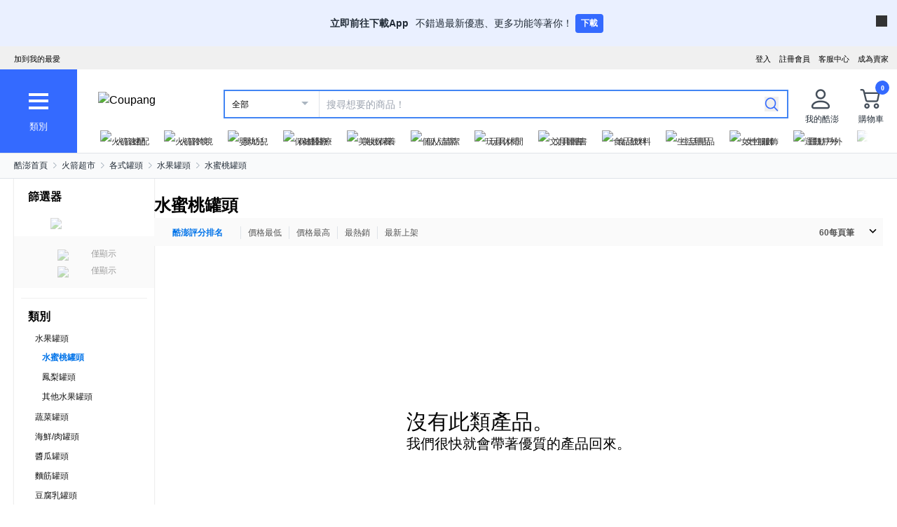

--- FILE ---
content_type: text/html; charset=utf-8
request_url: https://www.tw.coupang.com/categories/%E6%B0%B4%E8%9C%9C%E6%A1%83%E7%BD%90%E9%A0%AD-508952
body_size: 27998
content:
<!DOCTYPE html><html lang="zh-TW"><head><meta charSet="utf-8"/><meta name="viewport" content="width=device-width, initial-scale=1"/><meta name="viewport" content="width=device-width, initial-scale=1.0, maximum-scale=1.0, user-scalable=0"/><link rel="stylesheet" href="https://assets.coupangcdn.com/front/front-web-next/_next/static/css/308ee89f0904ce8b.css" crossorigin="anonymous" data-precedence="next"/><link rel="stylesheet" href="https://assets.coupangcdn.com/front/front-web-next/_next/static/css/4866c133497f94ef.css" crossorigin="anonymous" data-precedence="next"/><link rel="stylesheet" href="https://assets.coupangcdn.com/front/front-web-next/_next/static/css/17b6f855bd8d90c8.css" crossorigin="anonymous" data-precedence="next"/><link rel="stylesheet" href="https://assets.coupangcdn.com/front/front-web-next/_next/static/css/8b8b55cc583c55e9.css" crossorigin="anonymous" data-precedence="next"/><link rel="stylesheet" href="https://assets.coupangcdn.com/front/front-web-next/_next/static/css/05448bf11765cb24.css" crossorigin="anonymous" data-precedence="next"/><link rel="stylesheet" href="https://assets.coupangcdn.com/front/front-web-next/_next/static/css/83532452d4b58cbb.css" crossorigin="anonymous" data-precedence="next"/><link rel="stylesheet" href="https://assets.coupangcdn.com/front/front-web-next/_next/static/css/5d7c22fc8eb60009.css" crossorigin="anonymous" data-precedence="next"/><link rel="stylesheet" href="https://assets.coupangcdn.com/front/front-web-next/_next/static/css/d495ef3b53c66f00.css" crossorigin="anonymous" data-precedence="next"/><link rel="stylesheet" href="https://assets.coupangcdn.com/front/front-web-next/_next/static/css/bbe52ccec0951673.css" crossorigin="anonymous" data-precedence="next"/><link rel="stylesheet" href="https://assets.coupangcdn.com/front/front-web-next/_next/static/css/8066075c36ac2f1f.css" crossorigin="anonymous" data-precedence="next"/><link rel="stylesheet" href="https://assets.coupangcdn.com/front/front-web-next/_next/static/css/47a4d112ef89c24a.css" crossorigin="anonymous" data-precedence="next"/><link rel="stylesheet" href="https://assets.coupangcdn.com/front/front-web-next/_next/static/css/d9c56d78f60ab6ad.css" crossorigin="anonymous" data-precedence="next"/><link rel="preload" as="script" fetchPriority="low" href="https://assets.coupangcdn.com/front/front-web-next/_next/static/chunks/webpack-129fc09d61066b31.js" crossorigin=""/><script src="https://assets.coupangcdn.com/front/front-web-next/_next/static/chunks/d04022da-3e0468613149880c.js" async="" crossorigin=""></script><script src="https://assets.coupangcdn.com/front/front-web-next/_next/static/chunks/351-7531a93e3fb018c6.js" async="" crossorigin=""></script><script src="https://assets.coupangcdn.com/front/front-web-next/_next/static/chunks/main-app-44b3c38f6b5f22ed.js" async="" crossorigin=""></script><script src="https://assets.coupangcdn.com/front/front-web-next/_next/static/chunks/app/global-error-920e2eb2bba8ef2b.js" async="" crossorigin=""></script><script src="https://assets.coupangcdn.com/front/front-web-next/_next/static/chunks/app/not-found-bed34e4048435cb6.js" async="" crossorigin=""></script><script src="https://assets.coupangcdn.com/front/front-web-next/_next/static/chunks/1307-5272354765f2e397.js" async="" crossorigin=""></script><script src="https://assets.coupangcdn.com/front/front-web-next/_next/static/chunks/5995-46b723ae49cc212b.js" async="" crossorigin=""></script><script src="https://assets.coupangcdn.com/front/front-web-next/_next/static/chunks/8074-3dcfae1557c23bd5.js" async="" crossorigin=""></script><script src="https://assets.coupangcdn.com/front/front-web-next/_next/static/chunks/1792-724915c1697dd46e.js" async="" crossorigin=""></script><script src="https://assets.coupangcdn.com/front/front-web-next/_next/static/chunks/6659-3b61812b2cd1e38d.js" async="" crossorigin=""></script><script src="https://assets.coupangcdn.com/front/front-web-next/_next/static/chunks/2268-f13774bc8f263012.js" async="" crossorigin=""></script><script src="https://assets.coupangcdn.com/front/front-web-next/_next/static/chunks/8943-73215d1e2236c418.js" async="" crossorigin=""></script><script src="https://assets.coupangcdn.com/front/front-web-next/_next/static/chunks/5807-27714fe054304f9f.js" async="" crossorigin=""></script><script src="https://assets.coupangcdn.com/front/front-web-next/_next/static/chunks/2895-c4892a9bb2754f17.js" async="" crossorigin=""></script><script src="https://assets.coupangcdn.com/front/front-web-next/_next/static/chunks/3443-a3426a9bca49d01d.js" async="" crossorigin=""></script><script src="https://assets.coupangcdn.com/front/front-web-next/_next/static/chunks/3824-c6c73b87ed6dab59.js" async="" crossorigin=""></script><script src="https://assets.coupangcdn.com/front/front-web-next/_next/static/chunks/5186-36a7c6dda240c465.js" async="" crossorigin=""></script><script src="https://assets.coupangcdn.com/front/front-web-next/_next/static/chunks/app/plp-categories/%5Bid%5D/page-362937efb4af8b9a.js" async="" crossorigin=""></script><script src="https://assets.coupangcdn.com/front/front-web-next/_next/static/chunks/409ba913-2ab9d5eac0397374.js" async="" crossorigin=""></script><script src="https://assets.coupangcdn.com/front/front-web-next/_next/static/chunks/9779-9dca5a3dc474cb6f.js" async="" crossorigin=""></script><script src="https://assets.coupangcdn.com/front/front-web-next/_next/static/chunks/7562-f3ce3632f0adce82.js" async="" crossorigin=""></script><script src="https://assets.coupangcdn.com/front/front-web-next/_next/static/chunks/644-203ffc797767f285.js" async="" crossorigin=""></script><script src="https://assets.coupangcdn.com/front/front-web-next/_next/static/chunks/app/plp-categories/layout-86fdcbab1237f018.js" async="" crossorigin=""></script><meta name="format-detection" content="telephone=no, date=no, email=no, address=no"/><link rel="shortcut icon" href="https://image7.coupangcdn.com/image/coupang/favicon/favicon.ico" type="image/x-icon"/><link rel="apple-touch-icon" href="https://image10.coupangcdn.com/image/mobile/v3/web_favicon.png"/><meta http-equiv="x-dns-prefetch-control" content="on"/><link rel="dns-prefetch" href="//assets.coupang.com"/><link rel="dns-prefetch" href="//assets2.coupang.com"/><link rel="dns-prefetch" href="//assets.coupangcdn.com"/><link rel="dns-prefetch" href="//asset1.coupangcdn.com"/><link rel="dns-prefetch" href="//private.coupang.com"/><link rel="dns-prefetch" href="//img1a.coupangcdn.com"/><link rel="dns-prefetch" href="//image1.coupangcdn.com"/><link rel="dns-prefetch" href="//thumbnail1.coupangcdn.com"/><link rel="dns-prefetch" href="//static.coupangcdn.com"/><link rel="dns-prefetch" href="//www.facebook.com"/><link rel="dns-prefetch" href="//www.google.com"/><link rel="dns-prefetch" href="//www.google.co.kr"/><link rel="dns-prefetch" href="//stats.g.doubleclick.net"/><link rel="dns-prefetch" href="//connect.facebook.net"/><title>水蜜桃罐頭 - 水果罐頭 | 酷澎</title><meta name="description" content="逛逛酷澎上的 水蜜桃罐頭 特價。您可依希望的條件別，查看各種 水果罐頭產品。WOW會員還可享有免運優惠。"/><meta property="og:title" content="水蜜桃罐頭 - 水果罐頭 | 酷澎"/><meta property="og:description" content="逛逛酷澎上的 水蜜桃罐頭 特價。您可依希望的條件別，查看各種 水果罐頭產品。WOW會員還可享有免運優惠。"/><meta property="og:image" content="https://image10.coupangcdn.com/image/mobile/v3/img_fb_like.png"/><meta property="og:type" content="website"/><meta property="og:site_name" content="Coupang"/><meta property="og:locale" content="zn_TW"/><meta property="og:locale:alternate" content="en_US"/><meta property="fb:app_id" content="515215349789066"/><meta property="og:url" content="https://www.tw.coupang.com/categories/%E6%B0%B4%E8%9C%9C%E6%A1%83%E7%BD%90%E9%A0%AD-508952"/><link rel="canonical" href="https://www.tw.coupang.com/categories/%E6%B0%B4%E8%9C%9C%E6%A1%83%E7%BD%90%E9%A0%AD-508952"/><script type="application/ld+json">{"@context":"https://schema.org","@type":"BreadcrumbList","itemListElement":[{"@type":"ListItem","position":1,"name":"酷澎首頁","item":"https://www.tw.coupang.com"},[{"@type":"ListItem","position":2,"name":"火箭超市","item":"https://www.tw.coupang.com/categories/%E7%81%AB%E7%AE%AD%E8%B6%85%E5%B8%82-508308"},{"@type":"ListItem","position":3,"name":"各式罐頭","item":"https://www.tw.coupang.com/categories/%E5%90%84%E5%BC%8F%E7%BD%90%E9%A0%AD-508937"},{"@type":"ListItem","position":4,"name":"水果罐頭","item":"https://www.tw.coupang.com/categories/%E6%B0%B4%E6%9E%9C%E7%BD%90%E9%A0%AD-508949"},{"@type":"ListItem","position":5,"name":"水蜜桃罐頭","item":"https://www.tw.coupang.com/categories/%E6%B0%B4%E8%9C%9C%E6%A1%83%E7%BD%90%E9%A0%AD-508952"}]]}</script><script>
          window['__web_adapter_queue__']=[];
          window['__weblog_args__']={"pageName":"plp","domain":"plp","apiVersion":"V3","withCredential":true};
          window['__jslog_args__']={"applicationId":"plp","instanceId":"prod-internal-7df6cf6d76-lmqsq"};
        </script><meta name="baggage" content="BM1=Akamai-CategorizedBot(claudebot),BM2=monitor,BM3=ArtificialIntelligence(AI)Bots%3A-1%3A"/><script src="https://assets.coupangcdn.com/front/front-web-next/_next/static/chunks/polyfills-42372ed130431b0a.js" crossorigin="anonymous" noModule=""></script></head><body class="fw-overflow-x-hidden fw-font-apple-gothic" data-domain="PLP"><div hidden=""><!--$--><!--/$--></div><div class="coupang-top-banner fw-hidden s600:fw-block"></div><div id="wa-top-nudge"><img loading="lazy" class="wa-top-nudge-logo" src="//img1a.coupangcdn.com/image/dragonstone/sdp/icon/LauncherIcon.png" alt=""/><div class="wa-top-nudge-text"><strong>立即前往下載App</strong> <p>不錯過最新優惠、更多功能等著你！</p></div><button id="wa-top-nudge-button">下載<div id="wa-top-nudge-popup"><div class="wa-top-nudge-popup-inner"><div class="wa-top-nudge-popup-discount">滿額免運和更多折扣！</div><div class="wa-top-nudge-popup-qr">掃描QR Code下載APP</div><div class="fw-text-center"><img loading="lazy" alt="" class="wa-top-nudge-popup-img fw-inline-block" src="//img1a.coupangcdn.com/image/dragonstone/sdp/mweb/qrcode/nudge-qr-code.png"/></div><div class="wa-top-nudge-download"><a rel="noreferrer" target="_blank" href="https://www.tw.coupang.com/landing/appstore?platform=ios" id="wa-top-nudge-ios"><img loading="lazy" src="//img1a.coupangcdn.com/image/dragonstone/sdp/mweb/app-store.png" alt="App Store"/></a><a rel="noreferrer" target="_blank" href="https://www.tw.coupang.com/landing/appstore?platform=android" id="wa-top-nudge-android"><img loading="lazy" src="//img1a.coupangcdn.com/image/dragonstone/sdp/mweb/google-play.png" alt="Google Play"/></a></div></div></div></button><div class="wa-top-nudge-close"><span id="wa-top-nudge-close-btn"></span></div></div><div id="wa-config" data-currency="$__" data-arrow-left="https://assets.coupangcdn.com/front/front-web-next/_next/static/media/arrow_left.128503b7.png" data-t="{&quot;94b7db&quot;:&quot;關閉&quot;,&quot;ff1379&quot;:&quot;無法刪除嗎？請再試一次。&quot;,&quot;52624c&quot;:&quot;最近瀏覽過的商品&quot;,&quot;7779d6&quot;:&quot;無。&quot;,&quot;2d47c8&quot;:&quot;請再試一次。&quot;,&quot;back&quot;:&quot;返回&quot;,&quot;4b8d54&quot;:&quot;搜尋&quot;,&quot;990d4f&quot;:&quot;麥克風&quot;,&quot;2bdfeb&quot;:&quot;顯示近期搜尋&quot;,&quot;c8917d&quot;:&quot;關閉近期搜尋&quot;,&quot;fd74f0&quot;:&quot;搜尋字詞&quot;,&quot;8124e8&quot;:&quot;近期&quot;,&quot;fc81e2&quot;:&quot;刪除&quot;,&quot;f3dc4f&quot;:&quot;已關閉儲存近期搜尋功能。&quot;,&quot;4bcb41&quot;:&quot;旅遊/票券&quot;,&quot;0037c7&quot;:&quot;主題館&quot;,&quot;6e50be&quot;:&quot;查看更多&quot;,&quot;a4b69f&quot;:&quot;全部&quot;}" data-search-uri="/search" data-web-domain="https://www.tw.coupang.com"></div><div id="wa-header" class="fw-font-apple-gothic  fw-bg-white s600:fw-static "><div class="fw-bg-[#f0f0f0] " id="wa-top-bar" data-user-name-masked="false" data-top-banner-logging-tc="true"><div style="max-width:1300px" class="fw-m-auto fw-w-full fw-text-[11px]"><menu class="fw-relative fw-float-right *:fw-float-right *:fw-h-[33px] *:fw-pr-[12px] *:fw-pt-[10px]"><li class="fw-hidden s600:fw-block"><a href="https://coupa.ng/cj2oQc">成為賣家</a></li><li class="cs-center fw-group fw-relative"><a href="https://mc.tw.coupang.com/ssr/desktop/contact/faq" data-log="{ id: &#x27;customer_center&#x27;}">客服中心</a><p class="fw-hidden group-hover:fw-block" style="z-index:9999"><a href="https://mc.tw.coupang.com/ssr/desktop/contact/faq" data-log="{ id:&#x27;customer_center_1&#x27; }">常見問題</a><a href="https://mc.tw.coupang.com/ssr/desktop/contact/inquiry" data-log="{ id:&#x27;customer_center_3&#x27; }">1:1 聊天諮詢</a><a href="https://mc.tw.coupang.com/ssr/desktop/contact/voc" data-log="{ id:&#x27;customer_center_2&#x27; }">客戶心聲</a><a href="https://www.tw.coupang.com/article/returns-policy" data-log="{ id:&#x27;customer_center_4&#x27; }">取消/退貨說明</a></p></li><li><a href="https://member.tw.coupang.com/login/memberJoinFrm.pang" title="註冊會員">註冊會員</a></li><li><a href="https://member.tw.coupang.com/login/login.pang?rtnUrl=https%3A%2F%2Fwww.tw.coupang.com%2Fnp%2Fpost%2Flogin%3Fr%3Dhttp%253A%252F%252Fwww.tw.coupang.com%252Fcategories%252F%2525E6%2525B0%2525B4%2525E8%25259C%25259C%2525E6%2525A1%252583%2525E7%2525BD%252590%2525E9%2525A0%2525AD-508952" title="登入">登入</a></li></menu><menu id="subscribeHeader" class="fw-hidden s600:fw-block"><li class="new-header"><a id="wa-bookmark" data-msg="按下Command+D鍵即可將酷澎網頁新增至我的最愛。" class="bookmark" data-log="{ id: &quot;add_to_favorites&quot; }">加到我的最愛</a></li></menu><div class="fw-invisible fw-clear-both fw-h-[0px]">.</div></div></div><div><select id="wa-category-select" name="component" class="searchCategories search_category_filter fw-hidden"><option value="" data-text="全部">全部</option></select><div style="max-width:1300px" class="fw-mx-auto fw-flex fw-w-full fw-items-center fw-pr-[5px] max-s1024:rlux:fw-bg-[#131516]"><div id="wa-category" class="fw-relative fw-flex fw-h-[48px] fw-w-[48px] fw-cursor-pointer fw-flex-col fw-items-center fw-justify-center fw-bg-[#346aff] rlux:fw-bg-[#131516] s1024:fw-h-[119px] s1024:fw-w-[110px]"><div class="fw-flex fw-h-[24px] fw-w-[24px] fw-flex-col fw-items-center fw-justify-around s1024:fw-h-[28px] s1024:fw-w-[28px]"><div class="fw-h-[1px] fw-w-full fw-bg-white s1024:fw-h-[4px]"></div><div class="fw-h-[1px] fw-w-full fw-bg-white s1024:fw-h-[4px]"></div><div class="fw-h-[1px] fw-w-full fw-bg-white s1024:fw-h-[4px]"></div></div><div class="fw-mt-[15px] fw-hidden fw-text-center fw-text-[13px] fw-font-normal fw-leading-none fw-text-white s1024:fw-block">類別</div><div class="category-layer" id="wa-pc-category" data-icons="https://assets.coupangcdn.com/front/front-web-next/_next/static/media/icons.03b3790b.png" style="z-index:9999"><div class="fw-hidden">購物</div><div id="wa-language" class="fw-border-b fw-border-[#DFE3E8] fw-px-[20px] fw-py-[16px]"><h4 class="fw-bold fw-mb-[16px] fw-font-apple-gothic fw-text-[14px] fw-leading-[17px] fw-text-[#212B36]">語言</h4><div class="wa-language-select__radios fw-flex fw-flex-col fw-gap-[12px]"><div class="wa-radio-container"><label><span class="wa-radio-label "><input type="radio" name="accept-language" value="en-US"/></span><span style="margin-top:2px">English</span></label></div><div class="wa-radio-container"><label><span class="wa-radio-label "><input type="radio" name="accept-language" value="zh-TW"/></span><span style="margin-top:2px">繁體中文(台灣)</span></label></div></div></div><ul class="menu shopping-menu-list fd"></ul><div class="fw-hidden">票券</div><ul class="menu ticket-menu-list fd"></ul><div class="fw-hidden">主題館</div><ul class="menu theme-menu-list menu-divider fd fw-hidden"></ul><ul class="menu ingress-menu-list fd"><li class="ingress-point"><a href="https://coupa.ng/cj2oQc" data-el="seller_signup" data-text="加入酷澎商城">加入酷澎商城</a></li></ul><div id="wa-app-links" class="fw-bg-[#F1F4F6] fw-pt-[8px]"><div class="fw-flex fw-flex-col fw-justify-around fw-gap-[12px] fw-bg-white fw-py-[12px] fw-pl-[20px]"><div class="fw-cursor-default"><img loading="lazy" src="https://assets.coupangcdn.com/front/front-web-next/_next/static/media/launch-icon.f4f7f452.png" width="26" height="26" alt="" class="fw-inline-block"/> <!-- -->下載酷澎APP</div><div><a href="https://www.tw.coupang.com/landing/appstore?platform=ios"><img loading="lazy" src="https://assets.coupangcdn.com/front/front-web-next/_next/static/media/app-store.26648395.png" width="93" height="30" alt=""/></a></div><div><a href="https://www.tw.coupang.com/landing/appstore?platform=android"><img loading="lazy" src="https://assets.coupangcdn.com/front/front-web-next/_next/static/media/google-play.08cdd5c1.png" width="106" height="30" alt=""/></a></div></div></div><div class="loader-wrapper"><span class="loader"></span></div></div><div class="fw-absolute fw-left-0 fw-top-[114px] fw-z-10 fw-hidden fw-w-[220px] fw-overflow-auto fw-bg-white fw-shadow-md" id="wa-mobile-category" style="z-index:9999"><div id="wa-mobile-category-language"></div><div id="wa-category-list-wrap"></div><div id="wa-mobile-category-app-links"></div><div class="loader-wrapper"><span class="loader"></span></div></div></div><div class="fw-flex fw-flex-1 fw-flex-col max-s1024:fw-h-[48px]"><div class="fw-ml-[16px] fw-flex fw-items-center fw-justify-between max-s1024:fw-h-[48px] s1024:fw-ml-[30px] s1024:fw-mt-[20px]"><a href="https://www.tw.coupang.com" class="fw-mr-[25px] fw-inline-block fw-flex-none" data-log="{ id: &#x27;coupang_header_logo_click&#x27; }"><img loading="lazy" class="fw-h-[23px] fw-w-[101px] s1024:fw-h-[36px] s1024:fw-w-[154px]" src="//image7.coupangcdn.com/image/coupang/common/logo_coupang_w350.png" alt="Coupang"/></a><form id="wa-search-form" class="product-search search-form fw-flex fw-flex-1 fw-items-center fw-border-0 fw-hidden s1024:fw-flex fw-border-2 rlux:fw-border-bluegray-1000" action="/search"><div class="select--category fw-w-[90px] s500:fw-w-[135px]"><span class="select--category--button"></span><a class="select--category__current rlux:fw-text-bluegray-800" id="currentCategoryText">全部</a></div><div class="header-searchForm fw-relative fw-flex-1"><input type="text" maxLength="49" placeholder="搜尋想要的商品！" class="headerSearchKeyword coupang-search fw-h-full fw-w-full fw-bg-white fw-indent-[10px] fw-text-[14px] fw-outline-none rlux:fw-text-bluegray-1000 rlux:placeholder:fw-text-bluegray-800" title="酷澎商品搜尋" autoComplete="off" name="q" value=""/><input type="hidden" name="traceId"/><div class="headerPopupWords popularity-words" style="z-index:9999"><div class="autocomplete_wrap"></div><div class="history-btns"><span class="delete-all-kwdhistory del-button">全部刪除</span><span class="history-on-off on">關閉近期搜尋</span></div></div></div><a class="speech-mic fw-mr-[12px] fw-hidden fw-flex-none fw-cursor-pointer"></a><button type="submit" class="headerSearchBtn fw-mr-[12px] fw-inline-block fw-flex-none" title="搜尋"><img loading="lazy" alt="" width="20" height="21" src="https://assets.coupangcdn.com/front/front-web-next/_next/static/media/search.85cd3dbf.png"/></button><input type="hidden" name="channel" value="user"/></form><ul class="icon-menus fw-flex"><li class="my-coupang fw-group fw-relative fw-mx-[24px] fw-flex fw-items-center"><a id="wa-mycoupang-link" href="https://mc.tw.coupang.com/ssr/desktop/order/list" data-log="{ id: &#x27;mycoupang&#x27;}"><img loading="lazy" alt="" class="fw-h-[36px] fw-w-[36px] s1024:fw-h-[44px] s1024:fw-w-[44px]" src="https://assets.coupangcdn.com/front/front-web-next/_next/static/media/person.07e45e52.png"/><div class="fw-hidden fw-text-center s1024:fw-block">我的酷澎</div></a><p class="my-coupang-menu fw-top-[29px] fw-hidden group-hover:fw-block s1024:fw-top-[52px]" style="z-index:9999"><span class="wrapper"><i class="arrow"></i><a href="https://mc.tw.coupang.com/ssr/desktop/order/list" data-log="{ id: &#x27;mycoupang_1&#x27;}">訂單列表</a><a href="https://mc.tw.coupang.com/ssr/desktop/cancel-return-exchange/list" data-log="{ id: &#x27;mycoupang_2&#x27;}">取消／退貨</a></span></p></li><li class="cart w-mr-0 fw-relative fw-flex s1024:fw-mr-[10px]" id="wa-cart-menu"><a id="wa-cart-link" href="//cart.tw.coupang.com/cart" data-log="{ id: &#x27;cart&#x27; }" data-callcartcountwebapi="A"><img loading="lazy" src="https://assets.coupangcdn.com/front/front-web-next/_next/static/media/cart.ccef8f9e.png" class="fw-h-[36px] fw-w-[36px] s1024:fw-h-[44px] s1024:fw-w-[44px]" alt=""/><em id="headerCartCount" class="fw-right-[-4px] fw-top-[-4px]"></em><div class="fw-hidden fw-text-center s1024:fw-block">購物車</div></a><div class="fw-top-[29px] fw-hidden s1024:fw-top-[52px]" style="z-index:9999" id="wa-cart-preview"><span class="wrapper"><i class="arrow"></i><div id="wa-cart-content"><div class="loader-wrapper"><span class="loader"></span></div></div><div id="wa-cart-empty"><ul><li class="empty-cart">您的購物車中尚無任何商品。</li></ul></div><a href="//cart.tw.coupang.com/cart" id="wa-cart-btn"><span><span>查看所有購物車</span><i class="blue-arrow"></i></span></a></span></div></li></ul></div><div class="fw-mt-[8px] fw-hidden fw-items-center fw-justify-between s1024:fw-flex"><div id="quick-category-pc" class=" gnb-menu-container fw-hidden fw-pl-[20px] s600:fw-block"><a class="gnb-menu-btn gnb-menu-btn-left" tabindex="0"><span></span></a><div class="fw-w-0"><ul class="gnb-menu-scroll"><li class="gnb-menu-item"><a href="https://www.tw.coupang.com/categories/%E7%81%AB%E7%AE%AD%E9%80%9F%E9%85%8D-521985" class="" data-log="{ id:&#x27;gnb_menu_item_GNB_V2&#x27;, param:{sectionId:&#x27;rocketdelivery&#x27;} }"><img loading="lazy" class="gnb-menu-item__icon" alt="火箭速配" src="https://img1a.coupangcdn.com/image/coupang/home/icons/rocket_icon@3x.png"/><span>火箭速配</span></a></li><li class="gnb-menu-item"><a href="https://www.tw.coupang.com/categories/%E7%81%AB%E7%AE%AD%E8%B7%A8%E5%A2%83-509025" class="" data-log="{ id:&#x27;gnb_menu_item_GNB_V2&#x27;, param:{sectionId:&#x27;coupangglobal&#x27;} }"><img loading="lazy" class="gnb-menu-item__icon" alt="火箭跨境" src="https://img1a.coupangcdn.com/image/coupang/home/icons/rocket_oversea_tw_tipless.png"/><span>火箭跨境</span></a></li><li class="gnb-menu-item"><a href="https://www.tw.coupang.com/categories/%E5%AC%B0%E5%B9%BC%E5%85%92-542833" class="" data-log="{ id:&#x27;gnb_menu_item_GNB_V2&#x27;, param:{sectionId:&#x27;BABY&#x27;} }"><img loading="lazy" class="gnb-menu-item__icon" alt="嬰幼兒" src="https://img1a.coupangcdn.com/image/coupang/home/icons/dawn-1424-baby1x.png"/><span>嬰幼兒</span></a></li><li class="gnb-menu-item"><a href="https://www.tw.coupang.com/categories/%E4%BF%9D%E5%81%A5%E9%86%AB%E7%99%82-541994" class="" data-log="{ id:&#x27;gnb_menu_item_GNB_V2&#x27;, param:{sectionId:&#x27;HEALTH&#x27;} }"><img loading="lazy" class="gnb-menu-item__icon" alt="保健醫療" src="https://img1a.coupangcdn.com/image/coupang/home/icons/dawn-1424-healthfood1x.png"/><span>保健醫療</span></a></li><li class="gnb-menu-item"><a href="https://www.tw.coupang.com/categories/%E7%BE%8E%E5%A6%9D%E4%BF%9D%E9%A4%8A-542530" class="" data-log="{ id:&#x27;gnb_menu_item_GNB_V2&#x27;, param:{sectionId:&#x27;BEAUTY&#x27;} }"><img loading="lazy" class="gnb-menu-item__icon" alt="美妝保養" src="https://img1a.coupangcdn.com/image/coupang/home/icons/dawn-1424-beauty1x.png"/><span>美妝保養</span></a></li><li class="gnb-menu-item"><a href="https://www.tw.coupang.com/categories/%E5%80%8B%E4%BA%BA%E6%B8%85%E6%BD%94-556211" class="" data-log="{ id:&#x27;gnb_menu_item_GNB_V2&#x27;, param:{sectionId:&#x27;PERSONAL_CARE&#x27;} }"><img loading="lazy" class="gnb-menu-item__icon" alt="個人清潔" src="https://img1a.coupangcdn.com/image/coupang/home/icons/dawn-1424-clean1x.png"/><span>個人清潔</span></a></li><li class="gnb-menu-item"><a href="https://www.tw.coupang.com/categories/%E7%8E%A9%E5%85%B7%E4%BC%91%E9%96%92-550280" class="" data-log="{ id:&#x27;gnb_menu_item_GNB_V2&#x27;, param:{sectionId:&#x27;TOYS&#x27;} }"><img loading="lazy" class="gnb-menu-item__icon" alt="玩具休閒" src="https://img1a.coupangcdn.com/image/coupang/home/icons/dawn-1424-toy1x.png"/><span>玩具休閒</span></a></li><li class="gnb-menu-item"><a href="https://www.tw.coupang.com/categories/%E6%96%87%E5%85%B7%E5%9C%96%E6%9B%B8-548750" class="" data-log="{ id:&#x27;gnb_menu_item_GNB_V2&#x27;, param:{sectionId:&#x27;STATIONARY&#x27;} }"><img loading="lazy" class="gnb-menu-item__icon" alt="文具圖書" src="https://img1a.coupangcdn.com/image/coupang/home/icons/dawn-1424-pencils1x.png"/><span>文具圖書</span></a></li><li class="gnb-menu-item"><a href="https://www.tw.coupang.com/categories/%E9%A3%9F%E5%93%81%E9%A3%B2%E6%96%99-541149" class="" data-log="{ id:&#x27;gnb_menu_item_GNB_V2&#x27;, param:{sectionId:&#x27;FOOD&#x27;} }"><img loading="lazy" class="gnb-menu-item__icon" alt="食品飲料" src="https://img1a.coupangcdn.com/image/component_52_asset/component_52_asset_51199702-7be7-482e-8581-92fc7573cf55.png"/><span>食品飲料</span></a></li><li class="gnb-menu-item"><a href="https://www.tw.coupang.com/categories/%E7%94%9F%E6%B4%BB%E7%94%A8%E5%93%81-545044" class="" data-log="{ id:&#x27;gnb_menu_item_GNB_V2&#x27;, param:{sectionId:&#x27;HOUSEHOLD_GOODS&#x27;} }"><img loading="lazy" class="gnb-menu-item__icon" alt="生活用品" src="https://img1a.coupangcdn.com/image/component_52_asset/component_52_asset_aa79f1a1-9e49-4f52-95bc-bc027afa528f.png"/><span>生活用品</span></a></li><li class="gnb-menu-item"><a href="https://www.tw.coupang.com/categories/%E5%A5%B3%E6%80%A7%E6%9C%8D%E9%A3%BE-547117" class="" data-log="{ id:&#x27;gnb_menu_item_GNB_V2&#x27;, param:{sectionId:&#x27;FASHION&#x27;} }"><img loading="lazy" class="gnb-menu-item__icon" alt="女性服飾" src="https://img1a.coupangcdn.com/image/component_52_asset/component_52_asset_e4958bff-804a-4b3b-bb9e-4a0ef2a1a735.png"/><span>女性服飾</span></a></li><li class="gnb-menu-item"><a href="https://www.tw.coupang.com/categories/%E9%81%8B%E5%8B%95%E6%88%B6%E5%A4%96-547412" class="" data-log="{ id:&#x27;gnb_menu_item_GNB_V2&#x27;, param:{sectionId:&#x27;SPORTS_OUTDOORS&#x27;} }"><img loading="lazy" class="gnb-menu-item__icon" alt="運動戶外" src="https://img1a.coupangcdn.com/image/component_52_asset/component_52_asset_d61caa03-324b-4210-9f03-389069097c06.png"/><span>運動戶外</span></a></li><li class="gnb-menu-item"><a href="https://www.tw.coupang.com/categories/%E6%95%B8%E4%BD%8D%E5%AE%B6%E9%9B%BB-549477" class="" data-log="{ id:&#x27;gnb_menu_item_GNB_V2&#x27;, param:{sectionId:&#x27;ELECTRICS&#x27;} }"><img loading="lazy" class="gnb-menu-item__icon" alt="數位家電" src="https://img1a.coupangcdn.com/image/coupang/home/icons/dawn-1424-electri1x.png"/><span>數位家電</span></a></li><li class="gnb-menu-item"><a href="https://www.tw.coupang.com/categories/%E5%BB%9A%E6%88%BF%E7%94%A8%E5%93%81-544319" class="" data-log="{ id:&#x27;gnb_menu_item_GNB_V2&#x27;, param:{sectionId:&#x27;KITCHEN&#x27;} }"><img loading="lazy" class="gnb-menu-item__icon" alt="廚房用品" src="https://img1a.coupangcdn.com/image/component_52_asset/component_52_asset_f9ad05ff-0dcd-42e8-b60b-d90bbbcc720f.png"/><span>廚房用品</span></a></li><li class="gnb-menu-item"><a href="https://www.tw.coupang.com/categories/%E5%AE%A4%E5%85%A7%E5%AE%B6%E5%B1%85-546254" class="" data-log="{ id:&#x27;gnb_menu_item_GNB_V2&#x27;, param:{sectionId:&#x27;HOME_INTERIOR&#x27;} }"><img loading="lazy" class="gnb-menu-item__icon" alt="室內家居" src="https://img1a.coupangcdn.com/image/coupang/home/icons/dawn-1424-home1x.png"/><span>室內家居</span></a></li><li class="gnb-menu-item"><a href="https://www.tw.coupang.com/categories/%E5%AF%B5%E7%89%A9-551363" class="" data-log="{ id:&#x27;gnb_menu_item_GNB_V2&#x27;, param:{sectionId:&#x27;PETS&#x27;} }"><img loading="lazy" class="gnb-menu-item__icon" alt="寵物" src="https://img1a.coupangcdn.com/image/coupang/home/icons/dawn-1424-puppy1x.png"/><span>寵物</span></a></li><li class="gnb-menu-item"><a href="https://coupa.ng/cj2oQD" class="" data-log="{ id:&#x27;gnb_menu_item_GNB_V2&#x27;, param:{sectionId:&#x27;SELL_ON_COUPANG&#x27;} }"><img loading="lazy" class="gnb-menu-item__icon" alt="加入酷澎商城" src="https://image.coupangcdn.com/image/coupang/home/icons/web/tw/web_gnd_sellershop_v1.png"/><span>加入酷澎商城</span><i class="in " data-new-tag-exposure-mills="0"></i></a></li></ul></div><a class="gnb-menu-btn gnb-menu-btn-right gnb-menu-btn-active" tabindex="0"><span></span></a></div></div></div></div><div class="fw-block fw-border-b-[1px] fw-border-t-[1px] fw-border-[#C4CDD5] fw-p-[10px] s1024:fw-hidden"><form id="wa-search-form-tablet" class="product-search search-form fw-flex fw-flex-1 fw-items-center fw-border-0  fw-border-2 rlux:fw-border-bluegray-1000" action="/search"><div class="select--category fw-w-[90px] s500:fw-w-[135px]"><span class="select--category--button"></span><a class="select--category__current rlux:fw-text-bluegray-800" id="currentCategoryText">全部</a></div><div class="header-searchForm fw-relative fw-flex-1"><input type="text" maxLength="49" placeholder="搜尋想要的商品！" class="headerSearchKeyword coupang-search fw-h-full fw-w-full fw-bg-white fw-indent-[10px] fw-text-[14px] fw-outline-none rlux:fw-text-bluegray-1000 rlux:placeholder:fw-text-bluegray-800" title="酷澎商品搜尋" autoComplete="off" name="q" value=""/><input type="hidden" name="traceId"/><div class="headerPopupWords popularity-words" style="z-index:9999"><div class="autocomplete_wrap"></div><div class="history-btns"><span class="delete-all-kwdhistory del-button">全部刪除</span><span class="history-on-off on">關閉近期搜尋</span></div></div></div><a class="speech-mic fw-mr-[12px] fw-hidden fw-flex-none fw-cursor-pointer"></a><button type="submit" class="headerSearchBtn fw-mr-[12px] fw-inline-block fw-flex-none" title="搜尋"><img loading="lazy" alt="" width="20" height="21" src="https://assets.coupangcdn.com/front/front-web-next/_next/static/media/search.85cd3dbf.png"/></button><input type="hidden" name="channel" value="user"/></form></div><div class="fw-mt-[8px] fw-hidden fw-items-center fw-justify-between s768:fw-flex s1024:fw-hidden"><div id="quick-category-tablet" class=" gnb-menu-container fw-hidden fw-pl-[20px] s600:fw-block"><a class="gnb-menu-btn gnb-menu-btn-left" tabindex="0"><span></span></a><div class="fw-w-0"><ul class="gnb-menu-scroll"><li class="gnb-menu-item"><a href="https://www.tw.coupang.com/categories/%E7%81%AB%E7%AE%AD%E9%80%9F%E9%85%8D-521985" class="" data-log="{ id:&#x27;gnb_menu_item_GNB_V2&#x27;, param:{sectionId:&#x27;rocketdelivery&#x27;} }"><img loading="lazy" class="gnb-menu-item__icon" alt="火箭速配" src="https://img1a.coupangcdn.com/image/coupang/home/icons/rocket_icon@3x.png"/><span>火箭速配</span></a></li><li class="gnb-menu-item"><a href="https://www.tw.coupang.com/categories/%E7%81%AB%E7%AE%AD%E8%B7%A8%E5%A2%83-509025" class="" data-log="{ id:&#x27;gnb_menu_item_GNB_V2&#x27;, param:{sectionId:&#x27;coupangglobal&#x27;} }"><img loading="lazy" class="gnb-menu-item__icon" alt="火箭跨境" src="https://img1a.coupangcdn.com/image/coupang/home/icons/rocket_oversea_tw_tipless.png"/><span>火箭跨境</span></a></li><li class="gnb-menu-item"><a href="https://www.tw.coupang.com/categories/%E5%AC%B0%E5%B9%BC%E5%85%92-542833" class="" data-log="{ id:&#x27;gnb_menu_item_GNB_V2&#x27;, param:{sectionId:&#x27;BABY&#x27;} }"><img loading="lazy" class="gnb-menu-item__icon" alt="嬰幼兒" src="https://img1a.coupangcdn.com/image/coupang/home/icons/dawn-1424-baby1x.png"/><span>嬰幼兒</span></a></li><li class="gnb-menu-item"><a href="https://www.tw.coupang.com/categories/%E4%BF%9D%E5%81%A5%E9%86%AB%E7%99%82-541994" class="" data-log="{ id:&#x27;gnb_menu_item_GNB_V2&#x27;, param:{sectionId:&#x27;HEALTH&#x27;} }"><img loading="lazy" class="gnb-menu-item__icon" alt="保健醫療" src="https://img1a.coupangcdn.com/image/coupang/home/icons/dawn-1424-healthfood1x.png"/><span>保健醫療</span></a></li><li class="gnb-menu-item"><a href="https://www.tw.coupang.com/categories/%E7%BE%8E%E5%A6%9D%E4%BF%9D%E9%A4%8A-542530" class="" data-log="{ id:&#x27;gnb_menu_item_GNB_V2&#x27;, param:{sectionId:&#x27;BEAUTY&#x27;} }"><img loading="lazy" class="gnb-menu-item__icon" alt="美妝保養" src="https://img1a.coupangcdn.com/image/coupang/home/icons/dawn-1424-beauty1x.png"/><span>美妝保養</span></a></li><li class="gnb-menu-item"><a href="https://www.tw.coupang.com/categories/%E5%80%8B%E4%BA%BA%E6%B8%85%E6%BD%94-556211" class="" data-log="{ id:&#x27;gnb_menu_item_GNB_V2&#x27;, param:{sectionId:&#x27;PERSONAL_CARE&#x27;} }"><img loading="lazy" class="gnb-menu-item__icon" alt="個人清潔" src="https://img1a.coupangcdn.com/image/coupang/home/icons/dawn-1424-clean1x.png"/><span>個人清潔</span></a></li><li class="gnb-menu-item"><a href="https://www.tw.coupang.com/categories/%E7%8E%A9%E5%85%B7%E4%BC%91%E9%96%92-550280" class="" data-log="{ id:&#x27;gnb_menu_item_GNB_V2&#x27;, param:{sectionId:&#x27;TOYS&#x27;} }"><img loading="lazy" class="gnb-menu-item__icon" alt="玩具休閒" src="https://img1a.coupangcdn.com/image/coupang/home/icons/dawn-1424-toy1x.png"/><span>玩具休閒</span></a></li><li class="gnb-menu-item"><a href="https://www.tw.coupang.com/categories/%E6%96%87%E5%85%B7%E5%9C%96%E6%9B%B8-548750" class="" data-log="{ id:&#x27;gnb_menu_item_GNB_V2&#x27;, param:{sectionId:&#x27;STATIONARY&#x27;} }"><img loading="lazy" class="gnb-menu-item__icon" alt="文具圖書" src="https://img1a.coupangcdn.com/image/coupang/home/icons/dawn-1424-pencils1x.png"/><span>文具圖書</span></a></li><li class="gnb-menu-item"><a href="https://www.tw.coupang.com/categories/%E9%A3%9F%E5%93%81%E9%A3%B2%E6%96%99-541149" class="" data-log="{ id:&#x27;gnb_menu_item_GNB_V2&#x27;, param:{sectionId:&#x27;FOOD&#x27;} }"><img loading="lazy" class="gnb-menu-item__icon" alt="食品飲料" src="https://img1a.coupangcdn.com/image/component_52_asset/component_52_asset_51199702-7be7-482e-8581-92fc7573cf55.png"/><span>食品飲料</span></a></li><li class="gnb-menu-item"><a href="https://www.tw.coupang.com/categories/%E7%94%9F%E6%B4%BB%E7%94%A8%E5%93%81-545044" class="" data-log="{ id:&#x27;gnb_menu_item_GNB_V2&#x27;, param:{sectionId:&#x27;HOUSEHOLD_GOODS&#x27;} }"><img loading="lazy" class="gnb-menu-item__icon" alt="生活用品" src="https://img1a.coupangcdn.com/image/component_52_asset/component_52_asset_aa79f1a1-9e49-4f52-95bc-bc027afa528f.png"/><span>生活用品</span></a></li><li class="gnb-menu-item"><a href="https://www.tw.coupang.com/categories/%E5%A5%B3%E6%80%A7%E6%9C%8D%E9%A3%BE-547117" class="" data-log="{ id:&#x27;gnb_menu_item_GNB_V2&#x27;, param:{sectionId:&#x27;FASHION&#x27;} }"><img loading="lazy" class="gnb-menu-item__icon" alt="女性服飾" src="https://img1a.coupangcdn.com/image/component_52_asset/component_52_asset_e4958bff-804a-4b3b-bb9e-4a0ef2a1a735.png"/><span>女性服飾</span></a></li><li class="gnb-menu-item"><a href="https://www.tw.coupang.com/categories/%E9%81%8B%E5%8B%95%E6%88%B6%E5%A4%96-547412" class="" data-log="{ id:&#x27;gnb_menu_item_GNB_V2&#x27;, param:{sectionId:&#x27;SPORTS_OUTDOORS&#x27;} }"><img loading="lazy" class="gnb-menu-item__icon" alt="運動戶外" src="https://img1a.coupangcdn.com/image/component_52_asset/component_52_asset_d61caa03-324b-4210-9f03-389069097c06.png"/><span>運動戶外</span></a></li><li class="gnb-menu-item"><a href="https://www.tw.coupang.com/categories/%E6%95%B8%E4%BD%8D%E5%AE%B6%E9%9B%BB-549477" class="" data-log="{ id:&#x27;gnb_menu_item_GNB_V2&#x27;, param:{sectionId:&#x27;ELECTRICS&#x27;} }"><img loading="lazy" class="gnb-menu-item__icon" alt="數位家電" src="https://img1a.coupangcdn.com/image/coupang/home/icons/dawn-1424-electri1x.png"/><span>數位家電</span></a></li><li class="gnb-menu-item"><a href="https://www.tw.coupang.com/categories/%E5%BB%9A%E6%88%BF%E7%94%A8%E5%93%81-544319" class="" data-log="{ id:&#x27;gnb_menu_item_GNB_V2&#x27;, param:{sectionId:&#x27;KITCHEN&#x27;} }"><img loading="lazy" class="gnb-menu-item__icon" alt="廚房用品" src="https://img1a.coupangcdn.com/image/component_52_asset/component_52_asset_f9ad05ff-0dcd-42e8-b60b-d90bbbcc720f.png"/><span>廚房用品</span></a></li><li class="gnb-menu-item"><a href="https://www.tw.coupang.com/categories/%E5%AE%A4%E5%85%A7%E5%AE%B6%E5%B1%85-546254" class="" data-log="{ id:&#x27;gnb_menu_item_GNB_V2&#x27;, param:{sectionId:&#x27;HOME_INTERIOR&#x27;} }"><img loading="lazy" class="gnb-menu-item__icon" alt="室內家居" src="https://img1a.coupangcdn.com/image/coupang/home/icons/dawn-1424-home1x.png"/><span>室內家居</span></a></li><li class="gnb-menu-item"><a href="https://www.tw.coupang.com/categories/%E5%AF%B5%E7%89%A9-551363" class="" data-log="{ id:&#x27;gnb_menu_item_GNB_V2&#x27;, param:{sectionId:&#x27;PETS&#x27;} }"><img loading="lazy" class="gnb-menu-item__icon" alt="寵物" src="https://img1a.coupangcdn.com/image/coupang/home/icons/dawn-1424-puppy1x.png"/><span>寵物</span></a></li><li class="gnb-menu-item"><a href="https://coupa.ng/cj2oQD" class="" data-log="{ id:&#x27;gnb_menu_item_GNB_V2&#x27;, param:{sectionId:&#x27;SELL_ON_COUPANG&#x27;} }"><img loading="lazy" class="gnb-menu-item__icon" alt="加入酷澎商城" src="https://image.coupangcdn.com/image/coupang/home/icons/web/tw/web_gnd_sellershop_v1.png"/><span>加入酷澎商城</span><i class="in " data-new-tag-exposure-mills="0"></i></a></li></ul></div><a class="gnb-menu-btn gnb-menu-btn-right gnb-menu-btn-active" tabindex="0"><span></span></a></div></div></div></div><div id="wa-banners"></div><section id="contents" class="fw-w-full"><div class="category-info"><div class="category-info-content"><div class="category-info-result"><ul><li><a href="/">酷澎首頁<svg class="category-info-arrow-icon" width="12" height="13" viewBox="0 0 12 13" fill="none" xmlns="http://www.w3.org/2000/svg"><path d="M3.8859 2.15732C4.0606 1.9717 4.34367 1.94925 4.54434 2.09575L4.59268 2.1359L8.84268 6.1359C9.03746 6.31922 9.05137 6.61975 8.88442 6.81982L8.84268 6.8641L4.59268 10.8641C4.3916 11.0534 4.07516 11.0438 3.8859 10.8427C3.7112 10.6571 3.70593 10.3732 3.86432 10.1817L3.90732 10.1359L7.77 6.50001L3.90732 2.8641C3.7217 2.6894 3.69925 2.40634 3.84575 2.20566L3.8859 2.15732Z" fill="#AAB5C0"></path></svg></a></li><li><a href="/categories/%E7%81%AB%E7%AE%AD%E8%B6%85%E5%B8%82-508308" data-name="breadcrumb">火箭超市<svg class="category-info-arrow-icon" width="12" height="13" viewBox="0 0 12 13" fill="none" xmlns="http://www.w3.org/2000/svg"><path d="M3.8859 2.15732C4.0606 1.9717 4.34367 1.94925 4.54434 2.09575L4.59268 2.1359L8.84268 6.1359C9.03746 6.31922 9.05137 6.61975 8.88442 6.81982L8.84268 6.8641L4.59268 10.8641C4.3916 11.0534 4.07516 11.0438 3.8859 10.8427C3.7112 10.6571 3.70593 10.3732 3.86432 10.1817L3.90732 10.1359L7.77 6.50001L3.90732 2.8641C3.7217 2.6894 3.69925 2.40634 3.84575 2.20566L3.8859 2.15732Z" fill="#AAB5C0"></path></svg></a></li><li><a href="/categories/%E5%90%84%E5%BC%8F%E7%BD%90%E9%A0%AD-508937" data-name="breadcrumb">各式罐頭<svg class="category-info-arrow-icon" width="12" height="13" viewBox="0 0 12 13" fill="none" xmlns="http://www.w3.org/2000/svg"><path d="M3.8859 2.15732C4.0606 1.9717 4.34367 1.94925 4.54434 2.09575L4.59268 2.1359L8.84268 6.1359C9.03746 6.31922 9.05137 6.61975 8.88442 6.81982L8.84268 6.8641L4.59268 10.8641C4.3916 11.0534 4.07516 11.0438 3.8859 10.8427C3.7112 10.6571 3.70593 10.3732 3.86432 10.1817L3.90732 10.1359L7.77 6.50001L3.90732 2.8641C3.7217 2.6894 3.69925 2.40634 3.84575 2.20566L3.8859 2.15732Z" fill="#AAB5C0"></path></svg></a></li><li><a href="/categories/%E6%B0%B4%E6%9E%9C%E7%BD%90%E9%A0%AD-508949" data-name="breadcrumb">水果罐頭<svg class="category-info-arrow-icon" width="12" height="13" viewBox="0 0 12 13" fill="none" xmlns="http://www.w3.org/2000/svg"><path d="M3.8859 2.15732C4.0606 1.9717 4.34367 1.94925 4.54434 2.09575L4.59268 2.1359L8.84268 6.1359C9.03746 6.31922 9.05137 6.61975 8.88442 6.81982L8.84268 6.8641L4.59268 10.8641C4.3916 11.0534 4.07516 11.0438 3.8859 10.8427C3.7112 10.6571 3.70593 10.3732 3.86432 10.1817L3.90732 10.1359L7.77 6.50001L3.90732 2.8641C3.7217 2.6894 3.69925 2.40634 3.84575 2.20566L3.8859 2.15732Z" fill="#AAB5C0"></path></svg></a></li><li><a href="/categories/%E6%B0%B4%E8%9C%9C%E6%A1%83%E7%BD%90%E9%A0%AD-508952" data-name="breadcrumb">水蜜桃罐頭</a></li></ul></div><div class="flex-placeholder"></div></div></div><div class="fw-mx-auto fw-mb-[160px] fw-box-border fw-flex fw-w-full fw-max-w-[1300px] fw-gap-[20px] fw-bg-[#fff] max-s1300:fw-px-[20px]"><div class="fw-hidden fw-w-[200px] s600:fw-block"><div class="fw-inline"><div class="filter-function-bar filter-function-bar-shadow"><div class="filter-function-bar-header"><h4>篩選器</h4></div><div class=" fw-px-[10px] fw-pb-[8px]  fw-border-b fw-border-solid fw-border-[#efefef] fw-pt-[10px]"><div class="filter-function-bar-list fold"><ul><li class="fw-list-none filter-function-bar-attribute filter-function-bar-service"><label data-component-name="deliveryFilterOption-rocket,coupang_global" class="disabled"><i class="filter-function-bar-asset"></i><span class="service-filter"><img loading="lazy" src="https://image.coupangcdn.com/image/badges/rocket_badge/web/rocket-all-en-us@x3.png" alt="rocket,coupang_global"/></span><span></span></label><div class="filter-function-bar-list fold all"><ul><li class="fw-list-none filter-function-bar-attribute filter-function-bar-service"><label data-component-name="deliveryFilterOption-rocket" class="disabled"><i class="filter-function-bar-asset"></i><span class="service-filter sub"><img loading="lazy" src="https://image.coupangcdn.com/image/coupang/rds/zh_TW/logo/iphone_3x/logoRocketTextMediumV3@3x.png" alt="rocket"/></span><span>僅顯示</span></label></li><li class="fw-list-none filter-function-bar-attribute filter-function-bar-service"><label data-component-name="deliveryFilterOption-coupang_global" class="disabled"><i class="filter-function-bar-asset"></i><span class="service-filter sub"><img loading="lazy" src="https://image.coupangcdn.com/image/coupang/rds/logo/iphone_3x/logo_jikgu_text_icon_medium.png" alt="coupang_global"/></span><span>僅顯示</span></label></li></ul></div></li></ul></div></div><div class=" fw-px-[10px] fw-pb-[8px]  fw-border-b fw-border-solid fw-border-[#efefef]"><h5 class="fw-font-bold fw-pt-[10px] fw-text-[16px]">類別</h5><div class="filter-function-bar-list fold"><ul><li class="fw-list-none filter-function-bar-category"><label class=""><a href="https://www.tw.coupang.com/categories/%E6%B0%B4%E6%9E%9C%E7%BD%90%E9%A0%AD-508949">水果罐頭</a></label><i class="filter-function-bar-asset open"></i><div class="filter-function-bar-list fold fw-block"><ul><li class="fw-list-none filter-function-bar-category"><label class="selected"><a href="https://www.tw.coupang.com/categories/%E6%B0%B4%E8%9C%9C%E6%A1%83%E7%BD%90%E9%A0%AD-508952">水蜜桃罐頭</a></label></li><li class="fw-list-none filter-function-bar-category"><label class=""><a href="https://www.tw.coupang.com/categories/%E9%B3%B3%E6%A2%A8%E7%BD%90%E9%A0%AD-508951">鳳梨罐頭</a></label></li><li class="fw-list-none filter-function-bar-category"><label class=""><a href="https://www.tw.coupang.com/categories/%E5%85%B6%E4%BB%96%E6%B0%B4%E6%9E%9C%E7%BD%90%E9%A0%AD-508953">其他水果罐頭</a></label></li></ul></div></li><li class="fw-list-none filter-function-bar-category"><label class=""><a href="https://www.tw.coupang.com/categories/%E8%94%AC%E8%8F%9C%E7%BD%90%E9%A0%AD-508943">蔬菜罐頭</a></label><i class="filter-function-bar-asset"></i></li><li class="fw-list-none filter-function-bar-category"><label class=""><a href="https://www.tw.coupang.com/categories/%E6%B5%B7%E9%AE%AE%2F%E8%82%89%E7%BD%90%E9%A0%AD-508939">海鮮/肉罐頭</a></label><i class="filter-function-bar-asset"></i></li><li class="fw-list-none filter-function-bar-category"><label class=""><a href="https://www.tw.coupang.com/categories/%E9%86%AC%E7%93%9C%E7%BD%90%E9%A0%AD-508954">醬瓜罐頭</a></label></li><li class="fw-list-none filter-function-bar-category"><label class=""><a href="https://www.tw.coupang.com/categories/%E9%BA%B5%E7%AD%8B%E7%BD%90%E9%A0%AD-508955">麵筋罐頭</a></label></li><li class="fw-list-none filter-function-bar-category"><label class=""><a href="https://www.tw.coupang.com/categories/%E8%B1%86%E8%85%90%E4%B9%B3%E7%BD%90%E9%A0%AD-508956">豆腐乳罐頭</a></label><i class="filter-function-bar-asset"></i></li><li class="fw-list-none filter-function-bar-category"><label class=""><a href="https://www.tw.coupang.com/categories/%E7%94%9C%E9%BB%9E%E7%BD%90%E9%A0%AD-508961">甜點罐頭</a></label></li><li class="fw-list-none filter-function-bar-category"><label class=""><a href="https://www.tw.coupang.com/categories/%E7%BE%A9%E5%A4%A7%E5%88%A9%E9%BA%B5%E9%86%AC-508962">義大利麵醬</a></label></li></ul></div></div><div class=" fw-px-[10px] fw-pb-[8px]  fw-border-b fw-border-solid fw-border-[#efefef] fw-border-b-0"><h5 class="fw-font-bold fw-pt-[10px] fw-text-[16px]">價格</h5><div class="filter-function-bar-list fold"><ul></ul></div><div class="filter-function-bar-price"><span class="price">$<input type="text" title="minPrice" maxLength="10" value=""/><span>~</span><input type="text" title="maxPrice" maxLength="10" value=""/></span><label title="priceFilter">搜尋</label></div></div></div></div></div><div class="fw-mt-[20px] fw-flex fw-flex-1 fw-flex-col fw-overflow-hidden"><h1 class="fw-px-[16px] fw-py-[12px] fw-text-[24px] fw-font-bold s600:fw-p-0">水蜜桃罐頭</h1><div id="scroll-marker-20250531"></div><div class="fw-flex fw-h-[50px] fw-items-center fw-justify-end fw-bg-white fw-py-[12px] fw-pr-[16px] s600:fw-hidden"><div class="fw-flex fw-h-[26px] fw-w-[84px] fw-bg-[#346aff] fw-px-[8px] fw-items-center fw-justify-center fw-gap-[4px] fw-rounded"><div class="relative"><svg width="13" height="12" viewBox="0 0 13 12" fill="none" xmlns="http://www.w3.org/2000/svg"><path d="M12.1946 0.521225C12.1089 0.354675 11.9373 0.25 11.75 0.25H1.25C1.06272 0.25 0.891095 0.354675 0.80542 0.521225C0.71972 0.68775 0.73427 0.888225 0.84312 1.04062L5 6.16025V11.25C5 11.4172 5.08354 11.5733 5.22264 11.666C5.30602 11.7216 5.40269 11.75 5.50004 11.75C5.56509 11.75 5.63047 11.7373 5.6923 11.7115L7.6923 10.4615C7.87862 10.3839 8 10.2019 8 10V6.16025L12.1568 1.04062C12.2657 0.888225 12.2803 0.68775 12.1946 0.521225Z" fill="white"></path></svg></div><div class="fw-text-[12px] fw-font-bold fw-leading-[15px] fw-text-white">篩選器</div></div></div><div class="fw-mb-[15px] fw-hidden fw-min-h-[40px] fw-items-start fw-justify-between fw-bg-[#fafafa] s600:fw-block s768:fw-flex"><div class="fw--min-h-[24px] fw-mt-[12px]"><div><ul class="Sort_sort__XXQf9"><li class="Sort_selected__SBbDW"><input type="radio" id="sorter-BEST" readOnly="" name="sorter" checked="" value="bestAsc"/><label for="sorter-BEST">酷澎評分排名</label><div class="Sort_help__JUDAg"><label>說明</label><em>酷澎評分排名是依銷售業績、使用者偏好、<br/>商品資訊完整性與搜尋精準度等<br/>進行綜合評估後所做的排名。</em></div></li><li class=""><input type="radio" id="sorter-LOW_PRICE" readOnly="" name="sorter" value="salePriceAsc"/><label for="sorter-LOW_PRICE">價格最低</label></li><li class=""><input type="radio" id="sorter-HIGH_PRICE" readOnly="" name="sorter" value="salePriceDesc"/><label for="sorter-HIGH_PRICE">價格最高</label></li><li class=""><input type="radio" id="sorter-SALES_COUNT" readOnly="" name="sorter" value="saleCountDesc"/><label for="sorter-SALES_COUNT">最熱銷</label></li><li class=""><input type="radio" id="sorter-LATEST" readOnly="" name="sorter" value="latestAsc"/><label for="sorter-LATEST">最新上架</label></li></ul></div></div><div class="fw-mt-[4px] fw-flex fw-h-[32px] fw-justify-end"><div class="ListSizeOption_listSizeOption__j3Y94"><ul><li class="ListSizeOption_selected__Ym5KI"><input type="radio" id="listSize-60" readOnly="" name="listSize" checked="" value="60"/><label for="listSize-60">60<!-- -->每頁筆</label><span></span></li><li class=""><input type="radio" id="listSize-120" readOnly="" name="listSize" value="120"/><label for="listSize-120">120<!-- -->每頁筆</label><span></span></li></ul></div></div></div><div class="no-list-item"><em class="fw-h-[175px] fw-w-[280px]"></em><p class="fw-text-[30px] fw-leading-[32px]">沒有此類產品。</p><p class="fw-text-[20px]">我們很快就會帶著優質的產品回來。</p></div><div class="fw-flex fw-flex-col fw-gap-[12px] fw-self-stretch fw-pl-[16px] fw-pr-[16px] s600:fw-pl-[0px] s600:fw-pr-[0px]"><h2 class="fw-text-[14px] fw-font-bold fw-text-[#212B36] s600:fw-text-[16px]">與一起瀏覽的類別</h2><div class="fw-flex fw-flex-wrap fw-items-center fw-gap-[10px] fw-text-[12px]"><div class="fw-flex fw-gap-[10px]"><a class="fw-text-[#346AFF]" href="https://www.tw.coupang.com/categories/%E9%B3%B3%E6%A2%A8%E7%BD%90%E9%A0%AD-508951" title="鳳梨罐頭">鳳梨罐頭</a><span class="fw-h-[15px] fw-w-px fw-bg-[#EEE]"></span></div><div class="fw-flex fw-gap-[10px]"><a class="fw-text-[#346AFF]" href="https://www.tw.coupang.com/categories/%E5%85%B6%E4%BB%96%E6%B0%B4%E6%9E%9C%E7%BD%90%E9%A0%AD-508953" title="其他水果罐頭">其他水果罐頭</a></div></div></div></div></div></section><!--$--><!--/$--><footer id="wa-footer"><div class="footer-layer1 is-narrowed fw-flex fw-items-center fw-justify-center max-s768:fw-flex-col" style="justify-content:space-around"><div class="fw-flex fw-flex-wrap"><a href="https://www.tw.coupang.com/company_info" target="_blank">關於酷澎</a><a href="https://ir.aboutcoupang.com/overview/default.aspx" target="_blank">Investor Relations</a><a href="https://member.tw.coupang.com/account/tnc/terms" target="_blank">Coupang使用者條款</a><a href="https://www.tw.coupang.com/article/returns-policy" target="_blank">退換貨政策</a><a href="https://www.tw.coupang.com/np/safety/compliance" target="_blank">信任管理中心</a><a href="https://privacy.coupang.com/tc/privacynotice/ctpn/"> 顧客隱私權政策通知</a><a href="https://www.tw.coupang.com/article/safeShopping" target="_blank">安心購物</a><a href="https://security.coupang.com/tw/" target="_blank">資訊安全</a><a href="https://privacy.coupang.com/tc/security/status/" target="_blank">資訊安全及隱私保護認證</a><a href="https://coupa.ng/cj2oR6" target="_blank">加入酷澎商城</a></div><div class="fw-inline-block max-s768:fw-mx-[16px] max-s768:fw-mt-[15px] max-s768:fw-block max-s768:fw-w-full"><div id="site-picker" class="site-picker fw-w-[180px] max-s768:fw-w-auto"><span id="site-picker-select" class="site-picker-label fw-w-full"><p>Global Site</p> <span class="site-picker__arrow"></span></span><ul style="z-index:9999"><li><a href="https://www.coupang.com/">Coupang Korea 酷澎韓國</a></li></ul></div></div></div><div class="footer-layer2 fw-flex fw-max-w-[768px] fw-justify-between fw-p-[16px] max-s768:fw-flex-col max-s768:fw-gap-[32px] max-s768:fw-px-[15px]"><address class="fw-flex fw-gap-[24px] fw-pr-[24px] max-s768:fw-flex-col"><a class="logo fw-opacity-50" href="https://www.tw.coupang.com/" title="COUPANG"><img src="https://assets.coupangcdn.com/front/front-web-next/_next/static/media/logo.f2c4ccb2.png" alt="" loading="lazy"/></a><div>公司名稱：酷澎股份有限公司                <br/>                聯繫地址：11049 台北市信義區信義路五段7號13樓之1                <br/>                統編：91002999</div></address><div class="contact-info"><span class="call-center">              聯繫電話              <br/>              <em>02-5592-7298</em>              <span class="contact-fax">電子郵件：help_tw@coupang.com</span></span></div></div><div class="footer-layer4"><div class="coupang-copyright fw-mx-auto fw-flex fw-max-w-[968px] fw-items-center fw-justify-between fw-gap-[20px] max-s768:fw-flex-col max-s768:fw-items-start max-s768:fw-gap-[10px]"><p class="info"> ©Coupang Taiwan Co., Ltd. 保留所有權利。                <br/>                本網站上顯示的所有商標、標誌和服務標誌均為酷澎股份有限公司和/或其在美國和其他國家/地區註冊之關聯公司之所屬財產。</p><ul class="sns-link fw-flex"><li><a href="https://www.facebook.com/CoupangTaiwan" target="_blank" class="facebook"><img loading="lazy" src="https://assets.coupangcdn.com/front/front-web-next/_next/static/media/f.34bde318.png" alt="" width="30" height="30"/></a></li><li><a href="https://lin.ee/SSN5lEV" target="_blank" class="blog"><img loading="lazy" src="https://assets.coupangcdn.com/front/front-web-next/_next/static/media/line.1b29adeb.png" class="fw-rounded-full" alt="" width="30" height="30"/></a></li><li><a href="https://www.instagram.com/coupangtaiwan/" target="_blank" class="instagram"><img loading="lazy" src="https://assets.coupangcdn.com/front/front-web-next/_next/static/media/s.a7aca4ea.png" alt="" class="fw-rounded-full fw-bg-white" width="30" height="30"/></a></li></ul></div></div></footer><script>(self.__next_s=self.__next_s||[]).push([0,{"children":"window.criteo_q = window.criteo_q || []","id":"criteo-js-sdk"}])</script><script>(self.__next_s=self.__next_s||[]).push([0,{"children":"\n        window.dataLayer = window.dataLayer || [];\n        function gtag() { dataLayer.push(arguments); }\n        gtag('js', new Date());\n        gtag('config', 'G-HQNCGEPLY5');\n        ","id":"gtm-sdk"}])</script><script src="https://assets.coupangcdn.com/front/front-web-next/_next/static/chunks/webpack-129fc09d61066b31.js" crossorigin="" id="_R_" async=""></script><script>(self.__next_f=self.__next_f||[]).push([0])</script><script>self.__next_f.push([1,"1:\"$Sreact.fragment\"\n2:I[56813,[],\"\"]\n3:I[90841,[],\"\"]\n7:I[84272,[],\"OutletBoundary\"]\n9:I[69545,[],\"AsyncMetadataOutlet\"]\nb:I[84272,[],\"ViewportBoundary\"]\nd:I[84272,[],\"MetadataBoundary\"]\ne:\"$Sreact.suspense\"\n10:I[38725,[\"4219\",\"static/chunks/app/global-error-920e2eb2bba8ef2b.js\"],\"default\"]\n11:I[61402,[\"4345\",\"static/chunks/app/not-found-bed34e4048435cb6.js\"],\"GlobalError404\"]\n:HL[\"https://assets.coupangcdn.com/front/front-web-next/_next/static/css/308ee89f0904ce8b.css\",\"style\",{\"crossOrigin\":\"\"}]\n:HL[\"https://assets.coupangcdn.com/front/front-web-next/_next/static/css/4866c133497f94ef.css\",\"style\",{\"crossOrigin\":\"\"}]\n:HL[\"https://assets.coupangcdn.com/front/front-web-next/_next/static/css/17b6f855bd8d90c8.css\",\"style\",{\"crossOrigin\":\"\"}]\n:HL[\"https://assets.coupangcdn.com/front/front-web-next/_next/static/css/8b8b55cc583c55e9.css\",\"style\",{\"crossOrigin\":\"\"}]\n:HL[\"https://assets.coupangcdn.com/front/front-web-next/_next/static/css/05448bf11765cb24.css\",\"style\",{\"crossOrigin\":\"\"}]\n:HL[\"https://assets.coupangcdn.com/front/front-web-next/_next/static/css/83532452d4b58cbb.css\",\"style\",{\"crossOrigin\":\"\"}]\n:HL[\"https://assets.coupangcdn.com/front/front-web-next/_next/static/css/5d7c22fc8eb60009.css\",\"style\",{\"crossOrigin\":\"\"}]\n:HL[\"https://assets.coupangcdn.com/front/front-web-next/_next/static/css/d495ef3b53c66f00.css\",\"style\",{\"crossOrigin\":\"\"}]\n:HL[\"https://assets.coupangcdn.com/front/front-web-next/_next/static/css/bbe52ccec0951673.css\",\"style\",{\"crossOrigin\":\"\"}]\n:HL[\"https://assets.coupangcdn.com/front/front-web-next/_next/static/css/8066075c36ac2f1f.css\",\"style\",{\"crossOrigin\":\"\"}]\n:HL[\"https://assets.coupangcdn.com/front/front-web-next/_next/static/css/47a4d112ef89c24a.css\",\"style\",{\"crossOrigin\":\"\"}]\n:HL[\"https://assets.coupangcdn.com/front/front-web-next/_next/static/css/d9c56d78f60ab6ad.css\",\"style\",{\"crossOrigin\":\"\"}]\n"])</script><script>self.__next_f.push([1,"0:{\"P\":null,\"b\":\"3f893e661f22732eeff30e6114352753822b74ca\",\"p\":\"https://assets.coupangcdn.com/front/front-web-next\",\"c\":[\"\",\"categories\",\"%E6%B0%B4%E8%9C%9C%E6%A1%83%E7%BD%90%E9%A0%AD-508952\"],\"i\":false,\"f\":[[[\"\",{\"children\":[\"plp-categories\",{\"children\":[[\"id\",\"508952\",\"d\"],{\"children\":[\"__PAGE__\",{}]}]}]},\"$undefined\",\"$undefined\",true],[\"\",[\"$\",\"$1\",\"c\",{\"children\":[[[\"$\",\"link\",\"0\",{\"rel\":\"stylesheet\",\"href\":\"https://assets.coupangcdn.com/front/front-web-next/_next/static/css/308ee89f0904ce8b.css\",\"precedence\":\"next\",\"crossOrigin\":\"anonymous\",\"nonce\":\"$undefined\"}]],[\"$\",\"$L2\",null,{\"parallelRouterKey\":\"children\",\"error\":\"$undefined\",\"errorStyles\":\"$undefined\",\"errorScripts\":\"$undefined\",\"template\":[\"$\",\"$L3\",null,{}],\"templateStyles\":\"$undefined\",\"templateScripts\":\"$undefined\",\"notFound\":[\"$L4\",[]],\"forbidden\":\"$undefined\",\"unauthorized\":\"$undefined\"}]]}],{\"children\":[\"plp-categories\",[\"$\",\"$1\",\"c\",{\"children\":[[[\"$\",\"link\",\"0\",{\"rel\":\"stylesheet\",\"href\":\"https://assets.coupangcdn.com/front/front-web-next/_next/static/css/4866c133497f94ef.css\",\"precedence\":\"next\",\"crossOrigin\":\"anonymous\",\"nonce\":\"$undefined\"}],[\"$\",\"link\",\"1\",{\"rel\":\"stylesheet\",\"href\":\"https://assets.coupangcdn.com/front/front-web-next/_next/static/css/17b6f855bd8d90c8.css\",\"precedence\":\"next\",\"crossOrigin\":\"anonymous\",\"nonce\":\"$undefined\"}],[\"$\",\"link\",\"2\",{\"rel\":\"stylesheet\",\"href\":\"https://assets.coupangcdn.com/front/front-web-next/_next/static/css/8b8b55cc583c55e9.css\",\"precedence\":\"next\",\"crossOrigin\":\"anonymous\",\"nonce\":\"$undefined\"}]],\"$L5\"]}],{\"children\":[[\"id\",\"508952\",\"d\"],[\"$\",\"$1\",\"c\",{\"children\":[null,[\"$\",\"$L2\",null,{\"parallelRouterKey\":\"children\",\"error\":\"$undefined\",\"errorStyles\":\"$undefined\",\"errorScripts\":\"$undefined\",\"template\":[\"$\",\"$L3\",null,{}],\"templateStyles\":\"$undefined\",\"templateScripts\":\"$undefined\",\"notFound\":\"$undefined\",\"forbidden\":\"$undefined\",\"unauthorized\":\"$undefined\"}]]}],{\"children\":[\"__PAGE__\",[\"$\",\"$1\",\"c\",{\"children\":[\"$L6\",[[\"$\",\"link\",\"0\",{\"rel\":\"stylesheet\",\"href\":\"https://assets.coupangcdn.com/front/front-web-next/_next/static/css/05448bf11765cb24.css\",\"precedence\":\"next\",\"crossOrigin\":\"anonymous\",\"nonce\":\"$undefined\"}],[\"$\",\"link\",\"1\",{\"rel\":\"stylesheet\",\"href\":\"https://assets.coupangcdn.com/front/front-web-next/_next/static/css/83532452d4b58cbb.css\",\"precedence\":\"next\",\"crossOrigin\":\"anonymous\",\"nonce\":\"$undefined\"}],[\"$\",\"link\",\"2\",{\"rel\":\"stylesheet\",\"href\":\"https://assets.coupangcdn.com/front/front-web-next/_next/static/css/5d7c22fc8eb60009.css\",\"precedence\":\"next\",\"crossOrigin\":\"anonymous\",\"nonce\":\"$undefined\"}],[\"$\",\"link\",\"3\",{\"rel\":\"stylesheet\",\"href\":\"https://assets.coupangcdn.com/front/front-web-next/_next/static/css/d495ef3b53c66f00.css\",\"precedence\":\"next\",\"crossOrigin\":\"anonymous\",\"nonce\":\"$undefined\"}],[\"$\",\"link\",\"4\",{\"rel\":\"stylesheet\",\"href\":\"https://assets.coupangcdn.com/front/front-web-next/_next/static/css/bbe52ccec0951673.css\",\"precedence\":\"next\",\"crossOrigin\":\"anonymous\",\"nonce\":\"$undefined\"}],[\"$\",\"link\",\"5\",{\"rel\":\"stylesheet\",\"href\":\"https://assets.coupangcdn.com/front/front-web-next/_next/static/css/8066075c36ac2f1f.css\",\"precedence\":\"next\",\"crossOrigin\":\"anonymous\",\"nonce\":\"$undefined\"}],[\"$\",\"link\",\"6\",{\"rel\":\"stylesheet\",\"href\":\"https://assets.coupangcdn.com/front/front-web-next/_next/static/css/47a4d112ef89c24a.css\",\"precedence\":\"next\",\"crossOrigin\":\"anonymous\",\"nonce\":\"$undefined\"}],[\"$\",\"link\",\"7\",{\"rel\":\"stylesheet\",\"href\":\"https://assets.coupangcdn.com/front/front-web-next/_next/static/css/d9c56d78f60ab6ad.css\",\"precedence\":\"next\",\"crossOrigin\":\"anonymous\",\"nonce\":\"$undefined\"}]],[\"$\",\"$L7\",null,{\"children\":[\"$L8\",[\"$\",\"$L9\",null,{\"promise\":\"$@a\"}]]}]]}],{},null,false]},null,false]},null,false]},null,false],[\"$\",\"$1\",\"h\",{\"children\":[null,[[\"$\",\"$Lb\",null,{\"children\":\"$Lc\"}],null],[\"$\",\"$Ld\",null,{\"children\":[\"$\",\"div\",null,{\"hidden\":true,\"children\":[\"$\",\"$e\",null,{\"fallback\":null,\"children\":\"$Lf\"}]}]}]]}],false]],\"m\":\"$undefined\",\"G\":[\"$10\",[]],\"s\":false,\"S\":false}\n"])</script><script>self.__next_f.push([1,"4:[\"$\",\"$L11\",null,{\"locale\":\"zh-TW\"}]\nc:[[\"$\",\"meta\",\"0\",{\"charSet\":\"utf-8\"}],[\"$\",\"meta\",\"1\",{\"name\":\"viewport\",\"content\":\"width=device-width, initial-scale=1\"}]]\n8:null\na:{\"metadata\":[],\"error\":null,\"digest\":\"$undefined\"}\nf:\"$a:metadata\"\n"])</script><script>self.__next_f.push([1,"5:[\"$undefined\",[\"$\",\"$1\",\"main\",{\"children\":\"$@12\"}]]\n6:[\"$undefined\",[\"$\",\"$1\",\"main\",{\"children\":\"$@13\"}]]\n"])</script><script>self.__next_f.push([1,"14:I[22618,[\"1307\",\"static/chunks/1307-5272354765f2e397.js\",\"5995\",\"static/chunks/5995-46b723ae49cc212b.js\",\"8074\",\"static/chunks/8074-3dcfae1557c23bd5.js\",\"1792\",\"static/chunks/1792-724915c1697dd46e.js\",\"6659\",\"static/chunks/6659-3b61812b2cd1e38d.js\",\"2268\",\"static/chunks/2268-f13774bc8f263012.js\",\"8943\",\"static/chunks/8943-73215d1e2236c418.js\",\"5807\",\"static/chunks/5807-27714fe054304f9f.js\",\"2895\",\"static/chunks/2895-c4892a9bb2754f17.js\",\"3443\",\"static/chunks/3443-a3426a9bca49d01d.js\",\"3824\",\"static/chunks/3824-c6c73b87ed6dab59.js\",\"5186\",\"static/chunks/5186-36a7c6dda240c465.js\",\"8746\",\"static/chunks/app/plp-categories/%5Bid%5D/page-362937efb4af8b9a.js\"],\"WebReliability\"]\n"])</script><script>self.__next_f.push([1,"15:I[23453,[\"1307\",\"static/chunks/1307-5272354765f2e397.js\",\"5995\",\"static/chunks/5995-46b723ae49cc212b.js\",\"8074\",\"static/chunks/8074-3dcfae1557c23bd5.js\",\"1792\",\"static/chunks/1792-724915c1697dd46e.js\",\"6659\",\"static/chunks/6659-3b61812b2cd1e38d.js\",\"2268\",\"static/chunks/2268-f13774bc8f263012.js\",\"8943\",\"static/chunks/8943-73215d1e2236c418.js\",\"5807\",\"static/chunks/5807-27714fe054304f9f.js\",\"2895\",\"static/chunks/2895-c4892a9bb2754f17.js\",\"3443\",\"static/chunks/3443-a3426a9bca49d01d.js\",\"3824\",\"static/chunks/3824-c6c73b87ed6dab59.js\",\"5186\",\"static/chunks/5186-36a7c6dda240c465.js\",\"8746\",\"static/chunks/app/plp-categories/%5Bid%5D/page-362937efb4af8b9a.js\"],\"default\"]\n"])</script><script>self.__next_f.push([1,"13:[\"$\",\"$L14\",null,{\"domain\":\"plp\",\"beacons\":[\"plp_filter\",\"plp_result\"],\"optionalBeacons\":[\"plp_sort\",\"product_list\",\"pagination\"],\"children\":[\"$\",\"section\",null,{\"id\":\"contents\",\"className\":\"fw-w-full\",\"children\":[[\"$\",\"div\",null,{\"className\":\"category-info\",\"children\":[\"$\",\"div\",null,{\"className\":\"category-info-content\",\"children\":[[\"$\",\"div\",null,{\"className\":\"category-info-result\",\"children\":[\"$\",\"ul\",null,{\"children\":[[\"$\",\"li\",null,{\"children\":[\"$\",\"a\",null,{\"href\":\"/\",\"children\":[\"酷澎首頁\",[\"$\",\"svg\",null,{\"className\":\"category-info-arrow-icon\",\"width\":\"12\",\"height\":\"13\",\"viewBox\":\"0 0 12 13\",\"fill\":\"none\",\"xmlns\":\"http://www.w3.org/2000/svg\",\"children\":[\"$\",\"path\",null,{\"d\":\"M3.8859 2.15732C4.0606 1.9717 4.34367 1.94925 4.54434 2.09575L4.59268 2.1359L8.84268 6.1359C9.03746 6.31922 9.05137 6.61975 8.88442 6.81982L8.84268 6.8641L4.59268 10.8641C4.3916 11.0534 4.07516 11.0438 3.8859 10.8427C3.7112 10.6571 3.70593 10.3732 3.86432 10.1817L3.90732 10.1359L7.77 6.50001L3.90732 2.8641C3.7217 2.6894 3.69925 2.40634 3.84575 2.20566L3.8859 2.15732Z\",\"fill\":\"#AAB5C0\"}]}]]}]}],[[\"$\",\"li\",\"0\",{\"children\":[\"$\",\"a\",null,{\"href\":\"/categories/%E7%81%AB%E7%AE%AD%E8%B6%85%E5%B8%82-508308\",\"data-name\":\"breadcrumb\",\"children\":[\"火箭超市\",[\"$\",\"svg\",null,{\"className\":\"category-info-arrow-icon\",\"width\":\"12\",\"height\":\"13\",\"viewBox\":\"0 0 12 13\",\"fill\":\"none\",\"xmlns\":\"http://www.w3.org/2000/svg\",\"children\":[\"$\",\"path\",null,{\"d\":\"M3.8859 2.15732C4.0606 1.9717 4.34367 1.94925 4.54434 2.09575L4.59268 2.1359L8.84268 6.1359C9.03746 6.31922 9.05137 6.61975 8.88442 6.81982L8.84268 6.8641L4.59268 10.8641C4.3916 11.0534 4.07516 11.0438 3.8859 10.8427C3.7112 10.6571 3.70593 10.3732 3.86432 10.1817L3.90732 10.1359L7.77 6.50001L3.90732 2.8641C3.7217 2.6894 3.69925 2.40634 3.84575 2.20566L3.8859 2.15732Z\",\"fill\":\"#AAB5C0\"}]}]]}]}],[\"$\",\"li\",\"1\",{\"children\":[\"$\",\"a\",null,{\"href\":\"/categories/%E5%90%84%E5%BC%8F%E7%BD%90%E9%A0%AD-508937\",\"data-name\":\"breadcrumb\",\"children\":[\"各式罐頭\",[\"$\",\"svg\",null,{\"className\":\"category-info-arrow-icon\",\"width\":\"12\",\"height\":\"13\",\"viewBox\":\"0 0 12 13\",\"fill\":\"none\",\"xmlns\":\"http://www.w3.org/2000/svg\",\"children\":[\"$\",\"path\",null,{\"d\":\"M3.8859 2.15732C4.0606 1.9717 4.34367 1.94925 4.54434 2.09575L4.59268 2.1359L8.84268 6.1359C9.03746 6.31922 9.05137 6.61975 8.88442 6.81982L8.84268 6.8641L4.59268 10.8641C4.3916 11.0534 4.07516 11.0438 3.8859 10.8427C3.7112 10.6571 3.70593 10.3732 3.86432 10.1817L3.90732 10.1359L7.77 6.50001L3.90732 2.8641C3.7217 2.6894 3.69925 2.40634 3.84575 2.20566L3.8859 2.15732Z\",\"fill\":\"#AAB5C0\"}]}]]}]}],[\"$\",\"li\",\"2\",{\"children\":[\"$\",\"a\",null,{\"href\":\"/categories/%E6%B0%B4%E6%9E%9C%E7%BD%90%E9%A0%AD-508949\",\"data-name\":\"breadcrumb\",\"children\":[\"水果罐頭\",[\"$\",\"svg\",null,{\"className\":\"category-info-arrow-icon\",\"width\":\"12\",\"height\":\"13\",\"viewBox\":\"0 0 12 13\",\"fill\":\"none\",\"xmlns\":\"http://www.w3.org/2000/svg\",\"children\":[\"$\",\"path\",null,{\"d\":\"M3.8859 2.15732C4.0606 1.9717 4.34367 1.94925 4.54434 2.09575L4.59268 2.1359L8.84268 6.1359C9.03746 6.31922 9.05137 6.61975 8.88442 6.81982L8.84268 6.8641L4.59268 10.8641C4.3916 11.0534 4.07516 11.0438 3.8859 10.8427C3.7112 10.6571 3.70593 10.3732 3.86432 10.1817L3.90732 10.1359L7.77 6.50001L3.90732 2.8641C3.7217 2.6894 3.69925 2.40634 3.84575 2.20566L3.8859 2.15732Z\",\"fill\":\"#AAB5C0\"}]}]]}]}],[\"$\",\"li\",\"3\",{\"children\":[\"$\",\"a\",null,{\"href\":\"/categories/%E6%B0%B4%E8%9C%9C%E6%A1%83%E7%BD%90%E9%A0%AD-508952\",\"data-name\":\"breadcrumb\",\"children\":[\"水蜜桃罐頭\",false]}]}]]]}]}],[\"$\",\"div\",null,{\"className\":\"flex-placeholder\"}]]}]}],[[\"$\",\"div\",null,{\"className\":\"fw-mx-auto fw-mb-[160px] fw-box-border fw-flex fw-w-full fw-max-w-[1300px] fw-gap-[20px] fw-bg-[#fff] max-s1300:fw-px-[20px]\",\"children\":[[\"$\",\"div\",null,{\"className\":\"fw-hidden fw-w-[200px] s600:fw-block\",\"children\":[\"$\",\"$L15\",null,{\"params\":{\"linkcodes\":\"508952\",\"channel\":\"user\",\"isPriceRange\":false,\"rocketAll\":false},\"data\":{\"deliveryChargeTypeFilters\":[{\"id\":\"0\",\"value\":\"rocket,coupang_global\",\"name\":\"rocket_all\",\"selected\":false,\"image\":\"https://image.coupangcdn.com/image/badges/rocket_badge/web/rocket-all-en-us@x3.png\",\"description\":null,\"disabled\":true,\"children\":[{\"id\":\"3\",\"value\":\"rocket\",\"name\":\"ROCKET\",\"selected\":false,\"image\":\"https://image.coupangcdn.com/image/coupang/rds/zh_TW/logo/iphone_3x/logoRocketTextMediumV3@3x.png\",\"description\":\"僅顯示\",\"disabled\":true,\"children\":[]},{\"id\":\"4\",\"value\":\"coupang_global\",\"name\":\"COUPANG_GLOBAL\",\"selected\":false,\"image\":\"https://image.coupangcdn.com/image/coupang/rds/logo/iphone_3x/logo_jikgu_text_icon_medium.png\",\"description\":\"僅顯示\",\"disabled\":true,\"children\":[]}]}],\"priceRangeFilters\":[],\"ratingFilters\":[],\"brands\":[],\"offerConditions\":[],\"componentAttributeFilter\":[],\"searchResultComponents\":[{\"id\":508949,\"linkCode\":\"509049\",\"linkUri\":\"/categories/%E6%B0%B4%E6%9E%9C%E7%BD%90%E9%A0%AD-508949\",\"name\":\"水果罐頭\",\"children\":[{\"id\":508951,\"linkCode\":\"509051\",\"linkUri\":\"/categories/%E9%B3%B3%E6%A2%A8%E7%BD%90%E9%A0%AD-508951\",\"name\":\"鳳梨罐頭\"},{\"id\":508952,\"linkCode\":\"509052\",\"linkUri\":\"/categories/%E6%B0%B4%E8%9C%9C%E6%A1%83%E7%BD%90%E9%A0%AD-508952\",\"name\":\"水蜜桃罐頭\",\"defaultOpen\":true},{\"id\":508953,\"linkCode\":\"509053\",\"linkUri\":\"/categories/%E5%85%B6%E4%BB%96%E6%B0%B4%E6%9E%9C%E7%BD%90%E9%A0%AD-508953\",\"name\":\"其他水果罐頭\"}],\"defaultOpen\":true},{\"id\":508943,\"linkCode\":\"509043\",\"linkUri\":\"/categories/%E8%94%AC%E8%8F%9C%E7%BD%90%E9%A0%AD-508943\",\"name\":\"蔬菜罐頭\",\"hasChild\":true},{\"id\":508939,\"linkCode\":\"509039\",\"linkUri\":\"/categories/%E6%B5%B7%E9%AE%AE%2F%E8%82%89%E7%BD%90%E9%A0%AD-508939\",\"name\":\"海鮮/肉罐頭\",\"hasChild\":true},{\"id\":508954,\"linkCode\":\"509054\",\"linkUri\":\"/categories/%E9%86%AC%E7%93%9C%E7%BD%90%E9%A0%AD-508954\",\"name\":\"醬瓜罐頭\"},{\"id\":508955,\"linkCode\":\"509055\",\"linkUri\":\"/categories/%E9%BA%B5%E7%AD%8B%E7%BD%90%E9%A0%AD-508955\",\"name\":\"麵筋罐頭\"},{\"id\":508956,\"linkCode\":\"509056\",\"linkUri\":\"/categories/%E8%B1%86%E8%85%90%E4%B9%B3%E7%BD%90%E9%A0%AD-508956\",\"name\":\"豆腐乳罐頭\",\"hasChild\":true},{\"id\":508961,\"linkCode\":\"509061\",\"linkUri\":\"/categories/%E7%94%9C%E9%BB%9E%E7%BD%90%E9%A0%AD-508961\",\"name\":\"甜點罐頭\"},{\"id\":508962,\"linkCode\":\"509062\",\"linkUri\":\"/categories/%E7%BE%A9%E5%A4%A7%E5%88%A9%E9%BA%B5%E9%86%AC-508962\",\"name\":\"義大利麵醬\"}],\"sorters\":[{\"id\":\"bestAsc\",\"name\":\"酷澎評分排名\"},{\"id\":\"salePriceAsc\",\"name\":\"價格最低\"},{\"id\":\"salePriceDesc\",\"name\":\"價格最高\"},{\"id\":\"saleCountDesc\",\"name\":\"最熱銷\"},{\"id\":\"latestAsc\",\"name\":\"最新上架\"}]},\"query\":{\"listSize\":\"$undefined\",\"page\":\"$undefined\",\"filterType\":[],\"isPriceRange\":false,\"minPrice\":\"$undefined\",\"maxPrice\":\"$undefined\",\"rating\":\"$undefined\",\"component\":\"$undefined\",\"sorter\":\"$undefined\",\"brand\":[],\"offerCondition\":[],\"filter\":{},\"fromComponent\":\"$undefined\",\"selectedPlpKeepFilter\":\"$undefined\",\"q\":\"$undefined\",\"trcid\":\"$undefined\",\"traid\":\"$undefined\",\"rocketAll\":false,\"brandName\":\"$undefined\",\"componentId\":508952,\"campaignId\":\"$undefined\",\"linkCode\":\"509052\",\"serviceKeys\":[\"rocket\",\"coupang_global\"]},\"sendLog\":true}]}],\"$L16\"]}],\"$L17\",\"$L18\",\"$L19\"]]}]}]\n"])</script><script>self.__next_f.push([1,"1a:I[50409,[\"1307\",\"static/chunks/1307-5272354765f2e397.js\",\"5995\",\"static/chunks/5995-46b723ae49cc212b.js\",\"8074\",\"static/chunks/8074-3dcfae1557c23bd5.js\",\"1792\",\"static/chunks/1792-724915c1697dd46e.js\",\"6659\",\"static/chunks/6659-3b61812b2cd1e38d.js\",\"2268\",\"static/chunks/2268-f13774bc8f263012.js\",\"8943\",\"static/chunks/8943-73215d1e2236c418.js\",\"5807\",\"static/chunks/5807-27714fe054304f9f.js\",\"2895\",\"static/chunks/2895-c4892a9bb2754f17.js\",\"3443\",\"static/chunks/3443-a3426a9bca49d01d.js\",\"3824\",\"static/chunks/3824-c6c73b87ed6dab59.js\",\"5186\",\"static/chunks/5186-36a7c6dda240c465.js\",\"8746\",\"static/chunks/app/plp-categories/%5Bid%5D/page-362937efb4af8b9a.js\"],\"default\"]\n1b:I[31617,[\"1307\",\"static/chunks/1307-5272354765f2e397.js\",\"5995\",\"static/chunks/5995-46b723ae49cc212b.js\",\"8074\",\"static/chunks/8074-3dcfae1557c23bd5.js\",\"1792\",\"static/chunks/1792-724915c1697dd46e.js\",\"6659\",\"static/chunks/6659-3b61812b2cd1e38d.js\",\"2268\",\"static/chunks/2268-f13774bc8f263012.js\",\"8943\",\"static/chunks/8943-73215d1e2236c418.js\",\"5807\",\"static/chunks/5807-27714fe054304f9f.js\",\"2895\",\"static/chunks/2895-c4892a9bb2754f17.js\",\"3443\",\"static/chunks/3443-a3426a9bca49d01d.js\",\"3824\",\"static/chunks/3824-c6c73b87ed6dab59.js\",\"5186\",\"static/chunks/5186-36a7c6dda240c465.js\",\"8746\",\"static/chunks/app/plp-categories/%5Bid%5D/page-362937efb4af8b9a.js\"],\"default\"]\n"])</script><script>self.__next_f.push([1,"1c:I[27269,[\"1307\",\"static/chunks/1307-5272354765f2e397.js\",\"5995\",\"static/chunks/5995-46b723ae49cc212b.js\",\"8074\",\"static/chunks/8074-3dcfae1557c23bd5.js\",\"1792\",\"static/chunks/1792-724915c1697dd46e.js\",\"6659\",\"static/chunks/6659-3b61812b2cd1e38d.js\",\"2268\",\"static/chunks/2268-f13774bc8f263012.js\",\"8943\",\"static/chunks/8943-73215d1e2236c418.js\",\"5807\",\"static/chunks/5807-27714fe054304f9f.js\",\"2895\",\"static/chunks/2895-c4892a9bb2754f17.js\",\"3443\",\"static/chunks/3443-a3426a9bca49d01d.js\",\"3824\",\"static/chunks/3824-c6c73b87ed6dab59.js\",\"5186\",\"static/chunks/5186-36a7c6dda240c465.js\",\"8746\",\"static/chunks/app/plp-categories/%5Bid%5D/page-362937efb4af8b9a.js\"],\"WebReliabilityBeacon\"]\n"])</script><script>self.__next_f.push([1,"1d:I[87462,[\"1307\",\"static/chunks/1307-5272354765f2e397.js\",\"5995\",\"static/chunks/5995-46b723ae49cc212b.js\",\"8074\",\"static/chunks/8074-3dcfae1557c23bd5.js\",\"1792\",\"static/chunks/1792-724915c1697dd46e.js\",\"6659\",\"static/chunks/6659-3b61812b2cd1e38d.js\",\"2268\",\"static/chunks/2268-f13774bc8f263012.js\",\"8943\",\"static/chunks/8943-73215d1e2236c418.js\",\"5807\",\"static/chunks/5807-27714fe054304f9f.js\",\"2895\",\"static/chunks/2895-c4892a9bb2754f17.js\",\"3443\",\"static/chunks/3443-a3426a9bca49d01d.js\",\"3824\",\"static/chunks/3824-c6c73b87ed6dab59.js\",\"5186\",\"static/chunks/5186-36a7c6dda240c465.js\",\"8746\",\"static/chunks/app/plp-categories/%5Bid%5D/page-362937efb4af8b9a.js\"],\"AutoRedirection\"]\n"])</script><script>self.__next_f.push([1,"1e:I[64580,[\"1307\",\"static/chunks/1307-5272354765f2e397.js\",\"5995\",\"static/chunks/5995-46b723ae49cc212b.js\",\"8074\",\"static/chunks/8074-3dcfae1557c23bd5.js\",\"1792\",\"static/chunks/1792-724915c1697dd46e.js\",\"6659\",\"static/chunks/6659-3b61812b2cd1e38d.js\",\"2268\",\"static/chunks/2268-f13774bc8f263012.js\",\"8943\",\"static/chunks/8943-73215d1e2236c418.js\",\"5807\",\"static/chunks/5807-27714fe054304f9f.js\",\"2895\",\"static/chunks/2895-c4892a9bb2754f17.js\",\"3443\",\"static/chunks/3443-a3426a9bca49d01d.js\",\"3824\",\"static/chunks/3824-c6c73b87ed6dab59.js\",\"5186\",\"static/chunks/5186-36a7c6dda240c465.js\",\"8746\",\"static/chunks/app/plp-categories/%5Bid%5D/page-362937efb4af8b9a.js\"],\"GA4PlpSrpViewItemList\"]\n"])</script><script>self.__next_f.push([1,"1f:I[40120,[\"1307\",\"static/chunks/1307-5272354765f2e397.js\",\"5995\",\"static/chunks/5995-46b723ae49cc212b.js\",\"8074\",\"static/chunks/8074-3dcfae1557c23bd5.js\",\"1792\",\"static/chunks/1792-724915c1697dd46e.js\",\"6659\",\"static/chunks/6659-3b61812b2cd1e38d.js\",\"2268\",\"static/chunks/2268-f13774bc8f263012.js\",\"8943\",\"static/chunks/8943-73215d1e2236c418.js\",\"5807\",\"static/chunks/5807-27714fe054304f9f.js\",\"2895\",\"static/chunks/2895-c4892a9bb2754f17.js\",\"3443\",\"static/chunks/3443-a3426a9bca49d01d.js\",\"3824\",\"static/chunks/3824-c6c73b87ed6dab59.js\",\"5186\",\"static/chunks/5186-36a7c6dda240c465.js\",\"8746\",\"static/chunks/app/plp-categories/%5Bid%5D/page-362937efb4af8b9a.js\"],\"default\"]\n"])</script><script>self.__next_f.push([1,"16:[\"$\",\"div\",null,{\"className\":\"fw-mt-[20px] fw-flex fw-flex-1 fw-flex-col fw-overflow-hidden\",\"children\":[[[\"$\",\"h1\",\"title\",{\"className\":\"fw-px-[16px] fw-py-[12px] fw-text-[24px] fw-font-bold s600:fw-p-0\",\"children\":\"水蜜桃罐頭\"}]],[\"$\",\"div\",null,{\"id\":\"scroll-marker-20250531\"}],[\"$\",\"div\",null,{\"className\":\"fw-flex fw-h-[50px] fw-items-center fw-justify-end fw-bg-white fw-py-[12px] fw-pr-[16px] s600:fw-hidden\",\"children\":[\"$\",\"$L15\",null,{\"params\":\"$13:props:children:props:children:1:0:props:children:0:props:children:props:params\",\"data\":\"$13:props:children:props:children:1:0:props:children:0:props:children:props:data\",\"query\":\"$13:props:children:props:children:1:0:props:children:0:props:children:props:query\",\"button\":true}]}],[\"$\",\"div\",null,{\"className\":\"fw-mb-[15px] fw-hidden fw-min-h-[40px] fw-items-start fw-justify-between fw-bg-[#fafafa] s600:fw-block s768:fw-flex\",\"children\":[[\"$\",\"div\",null,{\"className\":\"fw--min-h-[24px] fw-mt-[12px]\",\"children\":[\"$\",\"$L1a\",null,{\"query\":\"$13:props:children:props:children:1:0:props:children:0:props:children:props:query\",\"sorters\":[{\"name\":\"酷澎評分排名\",\"linkCode\":\"BEST\",\"searchSorter\":{\"key\":\"bestAsc\",\"sortType\":\"BEST\",\"selected\":false},\"selected\":true,\"eventLabel\":\"best\"},{\"name\":\"價格最低\",\"linkCode\":\"LOW_PRICE\",\"searchSorter\":{\"key\":\"salePriceAsc\",\"sortType\":\"LOWEST_PRICE\",\"selected\":false},\"selected\":false,\"eventLabel\":\"low_price\"},{\"name\":\"價格最高\",\"linkCode\":\"HIGH_PRICE\",\"searchSorter\":{\"key\":\"salePriceDesc\",\"sortType\":\"MAXIMUM_PRICE\",\"selected\":false},\"selected\":false,\"eventLabel\":\"high_price\"},{\"name\":\"最熱銷\",\"linkCode\":\"SALES_COUNT\",\"searchSorter\":{\"key\":\"saleCountDesc\",\"sortType\":\"BEST_SELLING\",\"selected\":false},\"selected\":false,\"eventLabel\":\"sales_count\"},{\"name\":\"最新上架\",\"linkCode\":\"LATEST\",\"searchSorter\":{\"key\":\"latestAsc\",\"sortType\":\"RECENCY\",\"selected\":false},\"selected\":false,\"eventLabel\":\"latest\"}]}]}],[\"$\",\"div\",null,{\"className\":\"fw-mt-[4px] fw-flex fw-h-[32px] fw-justify-end\",\"children\":[\"$\",\"$L1b\",null,{\"query\":\"$13:props:children:props:children:1:0:props:children:0:props:children:props:query\",\"sizeOptions\":[60,120]}]}]]}],false,[\"$\",\"$L1c\",null,{\"name\":\"plp_result\",\"children\":[false,[\"$\",\"div\",null,{\"className\":\"no-list-item\",\"children\":[[\"$\",\"em\",null,{\"className\":\"fw-h-[175px] fw-w-[280px]\"}],[\"$\",\"p\",null,{\"className\":\"fw-text-[30px] fw-leading-[32px]\",\"children\":\"沒有此類產品。\"}],[\"$\",\"p\",null,{\"className\":\"fw-text-[20px]\",\"children\":\"我們很快就會帶著優質的產品回來。\"}]]}]]}],[[\"$\",\"div\",\"internal-linking-module-0\",{\"className\":\"fw-flex fw-flex-col fw-gap-[12px] fw-self-stretch fw-pl-[16px] fw-pr-[16px] s600:fw-pl-[0px] s600:fw-pr-[0px]\",\"children\":[[\"$\",\"h2\",null,{\"className\":\"fw-text-[14px] fw-font-bold fw-text-[#212B36] s600:fw-text-[16px]\",\"children\":\"與一起瀏覽的類別\"}],[\"$\",\"div\",null,{\"className\":\"fw-flex fw-flex-wrap fw-items-center fw-gap-[10px] fw-text-[12px]\",\"children\":[[\"$\",\"div\",\"internal-linking-module-0\",{\"className\":\"fw-flex fw-gap-[10px]\",\"children\":[[\"$\",\"a\",null,{\"className\":\"fw-text-[#346AFF]\",\"href\":\"https://www.tw.coupang.com/categories/%E9%B3%B3%E6%A2%A8%E7%BD%90%E9%A0%AD-508951\",\"title\":\"鳳梨罐頭\",\"children\":\"鳳梨罐頭\"}],[\"$\",\"span\",null,{\"className\":\"fw-h-[15px] fw-w-px fw-bg-[#EEE]\"}]]}],[\"$\",\"div\",\"internal-linking-module-1\",{\"className\":\"fw-flex fw-gap-[10px]\",\"children\":[[\"$\",\"a\",null,{\"className\":\"fw-text-[#346AFF]\",\"href\":\"https://www.tw.coupang.com/categories/%E5%85%B6%E4%BB%96%E6%B0%B4%E6%9E%9C%E7%BD%90%E9%A0%AD-508953\",\"title\":\"其他水果罐頭\",\"children\":\"其他水果罐頭\"}],false]}]]}]]}]],null]}]\n"])</script><script>self.__next_f.push([1,"17:[\"$\",\"$L1d\",null,{\"pageName\":\"plp\",\"redirectForOrganicTrafficTarget\":\"$undefined\",\"pcsRedirectTargetAndroid\":false}]\n18:[\"$\",\"$L1e\",null,{\"products\":[]}]\n19:[\"$\",\"$L1f\",null,{\"campaignId\":\"$undefined\",\"componentId\":508952,\"linkCode\":\"509052\",\"page\":1,\"listSize\":\"$undefined\",\"queryString\":\"listSize=60\u0026filterType=\u0026rating=0\u0026isPriceRange=false\u0026minPrice=\u0026maxPrice=\u0026component=\u0026sorter=bestAsc\u0026brand=\u0026offerCondition=\u0026filter=\u0026fromComponent=N\u0026channel=user\u0026selectedPlpKeepFilter=\"}]\n"])</script><script>self.__next_f.push([1,"12:[\"$\",\"html\",null,{\"lang\":\"zh-TW\",\"children\":[[\"$\",\"head\",null,{\"children\":[[[\"$\",\"meta\",null,{\"name\":\"viewport\",\"content\":\"width=device-width, initial-scale=1.0, maximum-scale=1.0, user-scalable=0\"}],[\"$\",\"meta\",null,{\"name\":\"format-detection\",\"content\":\"telephone=no, date=no, email=no, address=no\"}],[\"$\",\"link\",null,{\"rel\":\"shortcut icon\",\"href\":\"https://image7.coupangcdn.com/image/coupang/favicon/favicon.ico\",\"type\":\"image/x-icon\"}],[\"$\",\"link\",null,{\"rel\":\"apple-touch-icon\",\"href\":\"https://image10.coupangcdn.com/image/mobile/v3/web_favicon.png\"}],[\"$\",\"meta\",null,{\"httpEquiv\":\"x-dns-prefetch-control\",\"content\":\"on\"}],[\"$\",\"link\",null,{\"rel\":\"dns-prefetch\",\"href\":\"//assets.coupang.com\"}],[\"$\",\"link\",null,{\"rel\":\"dns-prefetch\",\"href\":\"//assets2.coupang.com\"}],[\"$\",\"link\",null,{\"rel\":\"dns-prefetch\",\"href\":\"//assets.coupangcdn.com\"}],[\"$\",\"link\",null,{\"rel\":\"dns-prefetch\",\"href\":\"//asset1.coupangcdn.com\"}],[\"$\",\"link\",null,{\"rel\":\"dns-prefetch\",\"href\":\"//private.coupang.com\"}],[\"$\",\"link\",null,{\"rel\":\"dns-prefetch\",\"href\":\"//img1a.coupangcdn.com\"}],[\"$\",\"link\",null,{\"rel\":\"dns-prefetch\",\"href\":\"//image1.coupangcdn.com\"}],[\"$\",\"link\",null,{\"rel\":\"dns-prefetch\",\"href\":\"//thumbnail1.coupangcdn.com\"}],[\"$\",\"link\",null,{\"rel\":\"dns-prefetch\",\"href\":\"//static.coupangcdn.com\"}],[\"$\",\"link\",null,{\"rel\":\"dns-prefetch\",\"href\":\"//www.facebook.com\"}],[\"$\",\"link\",null,{\"rel\":\"dns-prefetch\",\"href\":\"//www.google.com\"}],[\"$\",\"link\",null,{\"rel\":\"dns-prefetch\",\"href\":\"//www.google.co.kr\"}],[\"$\",\"link\",null,{\"rel\":\"dns-prefetch\",\"href\":\"//stats.g.doubleclick.net\"}],[\"$\",\"link\",null,{\"rel\":\"dns-prefetch\",\"href\":\"//connect.facebook.net\"}]],[[[\"$\",\"script\",null,{\"type\":\"application/ld+json\",\"children\":\"{\\\"@context\\\":\\\"https://schema.org\\\",\\\"@type\\\":\\\"BreadcrumbList\\\",\\\"itemListElement\\\":[{\\\"@type\\\":\\\"ListItem\\\",\\\"position\\\":1,\\\"name\\\":\\\"酷澎首頁\\\",\\\"item\\\":\\\"https://www.tw.coupang.com\\\"},[{\\\"@type\\\":\\\"ListItem\\\",\\\"position\\\":2,\\\"name\\\":\\\"火箭超市\\\",\\\"item\\\":\\\"https://www.tw.coupang.com/categories/%E7%81%AB%E7%AE%AD%E8%B6%85%E5%B8%82-508308\\\"},{\\\"@type\\\":\\\"ListItem\\\",\\\"position\\\":3,\\\"name\\\":\\\"各式罐頭\\\",\\\"item\\\":\\\"https://www.tw.coupang.com/categories/%E5%90%84%E5%BC%8F%E7%BD%90%E9%A0%AD-508937\\\"},{\\\"@type\\\":\\\"ListItem\\\",\\\"position\\\":4,\\\"name\\\":\\\"水果罐頭\\\",\\\"item\\\":\\\"https://www.tw.coupang.com/categories/%E6%B0%B4%E6%9E%9C%E7%BD%90%E9%A0%AD-508949\\\"},{\\\"@type\\\":\\\"ListItem\\\",\\\"position\\\":5,\\\"name\\\":\\\"水蜜桃罐頭\\\",\\\"item\\\":\\\"https://www.tw.coupang.com/categories/%E6%B0%B4%E8%9C%9C%E6%A1%83%E7%BD%90%E9%A0%AD-508952\\\"}]]}\"}],null],[[[\"$\",\"title\",null,{\"children\":\"水蜜桃罐頭 - 水果罐頭 | 酷澎\"}],[\"$\",\"meta\",null,{\"name\":\"description\",\"content\":\"逛逛酷澎上的 水蜜桃罐頭 特價。您可依希望的條件別，查看各種 水果罐頭產品。WOW會員還可享有免運優惠。\"}],[\"$\",\"meta\",null,{\"property\":\"og:title\",\"content\":\"水蜜桃罐頭 - 水果罐頭 | 酷澎\"}],[\"$\",\"meta\",null,{\"property\":\"og:description\",\"content\":\"逛逛酷澎上的 水蜜桃罐頭 特價。您可依希望的條件別，查看各種 水果罐頭產品。WOW會員還可享有免運優惠。\"}]],[[[\"$\",\"meta\",null,{\"property\":\"og:image\",\"content\":\"https://image10.coupangcdn.com/image/mobile/v3/img_fb_like.png\"}],[\"$\",\"meta\",null,{\"property\":\"og:type\",\"content\":\"website\"}],[\"$\",\"meta\",null,{\"property\":\"og:site_name\",\"content\":\"Coupang\"}],[\"$\",\"meta\",null,{\"property\":\"og:locale\",\"content\":\"zn_TW\"}],[\"$\",\"meta\",null,{\"property\":\"og:locale:alternate\",\"content\":\"en_US\"}],[\"$\",\"meta\",null,{\"property\":\"fb:app_id\",\"content\":\"515215349789066\"}]],[\"$\",\"meta\",null,{\"property\":\"og:url\",\"content\":\"https://www.tw.coupang.com/categories/%E6%B0%B4%E8%9C%9C%E6%A1%83%E7%BD%90%E9%A0%AD-508952\"}],[\"$\",\"link\",null,{\"rel\":\"canonical\",\"href\":\"https://www.tw.coupang.com/categories/%E6%B0%B4%E8%9C%9C%E6%A1%83%E7%BD%90%E9%A0%AD-508952\"}]]]],[\"$\",\"script\",null,{\"children\":\"\\n          window['__web_adapter_queue__']=[];\\n          window['__weblog_args__']={\\\"pageName\\\":\\\"plp\\\",\\\"domain\\\":\\\"plp\\\",\\\"apiVersion\\\":\\\"V3\\\",\\\"withCredential\\\":true};\\n          window['__jslog_args__']={\\\"applicationId\\\":\\\"plp\\\",\\\"instanceId\\\":\\\"prod-internal-7df6cf6d76-lmqsq\\\"};\\n        \"}]]}],[\"$\",\"body\",null,{\"className\":\"fw-overflow-x-hidden fw-font-apple-gothic\",\"data-domain\":\"PLP\",\"children\":\"$L20\"}]]}]\n"])</script><script>self.__next_f.push([1,"21:I[22039,[\"1307\",\"static/chunks/1307-5272354765f2e397.js\",\"5995\",\"static/chunks/5995-46b723ae49cc212b.js\",\"8074\",\"static/chunks/8074-3dcfae1557c23bd5.js\",\"1792\",\"static/chunks/1792-724915c1697dd46e.js\",\"6659\",\"static/chunks/6659-3b61812b2cd1e38d.js\",\"2268\",\"static/chunks/2268-f13774bc8f263012.js\",\"8943\",\"static/chunks/8943-73215d1e2236c418.js\",\"5807\",\"static/chunks/5807-27714fe054304f9f.js\",\"2895\",\"static/chunks/2895-c4892a9bb2754f17.js\",\"3443\",\"static/chunks/3443-a3426a9bca49d01d.js\",\"3824\",\"static/chunks/3824-c6c73b87ed6dab59.js\",\"5186\",\"static/chunks/5186-36a7c6dda240c465.js\",\"8746\",\"static/chunks/app/plp-categories/%5Bid%5D/page-362937efb4af8b9a.js\"],\"I18nProvider\"]\n"])</script><script>self.__next_f.push([1,"20:[\"$\",\"$L21\",null,{\"messages\":{\"108850\":\"查看詳情 \u003e\",\"386085\":\"建議的搜尋字詞沒有幫助。\",\"487466\":\"C.Avenue\",\"559380\":\"品牌\",\"620039\":\"種\",\"759744\":\"請期待更好的酷澎。\",\"974553\":\"感謝您寶貴的意見。\",\"998286\":\"1:1 聊天諮詢\",\"coupang\":\"酷澎!\",\"i18n.price.unit\":\"{price}/{unit}\",\"c1d147\":\"精選廣告\",\"7a24ee\":\"瞭解更多\",\"9724d0\":\"曾搜尋的商品\",\"46c9d2\":\"不是嗎？\",\"download\":\"下載酷澎APP\",\"e048e4\":\"最近瀏覽商品\",\"c57618\":\"回到上一頁\",\"02dbac\":\"前往下一頁\",\"back\":\"返回\",\"demo.rich\":\"rich \u003cs\u003estrong {v}\u003c/s\u003e\",\"94b7db\":\"關閉\",\"ff1379\":\"無法刪除嗎？請再試一次。\",\"52624c\":\"最近瀏覽過的商品\",\"7779d6\":\"無。\",\"2d47c8\":\"請再試一次。\",\"990d4f\":\"麥克風\",\"2bdfeb\":\"顯示近期搜尋\",\"fd74f0\":\"搜尋字詞\",\"8124e8\":\"近期\",\"fc81e2\":\"刪除\",\"f3dc4f\":\"已關閉儲存近期搜尋功能。\",\"1cb232\":\"搜尋想要的商品！\",\"32a686\":\"購物\",\"6e50be\":\"查看更多\",\"see.less\":\"查看更少\",\"a2c93c\":\"票券\",\"4bcb41\":\"旅遊/票券\",\"fc01cf\":\"立即前往旅遊首頁\",\"0037c7\":\"主題館\",\"16f5ac\":\"按下{key}+D鍵即可將酷澎網頁新增至我的最愛。\",\"ca26ed\":\"查看所有購物車\",\"9a3b14\":\"您的購物車中尚無任何商品。\",\"1830a0\":\"人氣精選\",\"9c9e48\":\"查看全部\",\"f591ef\":\"酷澎評分排名是依銷售業績、使用者偏好、\",\"d73c73\":\"商品資訊完整性與搜尋精準度等\",\"9c102d\":\"進行綜合評估後所做的排名。\",\"category\":\"類別\",\"fb4c7f\":\"酷澎商品搜尋\",\"4b8d54\":\"搜尋\",\"7a0f55\":\"全部刪除\",\"c8917d\":\"關閉近期搜尋\",\"2e0203\":\"我的酷澎\",\"a6d8d7\":\"訂單列表\",\"3168a9\":\"取消／退貨\",\"f540ba\":\"我的最愛\",\"9374b1\":\"定期配送\",\"d22e25\":\"購物車\",\"063c9d\":\"加到我的最愛\",\"f45dbc\":\"申請進駐\",\"a18579\":\"電商平台\",\"4e0fa1\":\"旅遊·票券\",\"7d976f\":\"火箭速配\",\"6e7f41\":\"合作行銷\",\"gnb.dropdown.rocketgrowth\":\"Rocket Growth\",\"user.honor\":\"親愛的 \u003cstrong\u003e{name}\u003c/strong\u003e\",\"5ce55d\":\"立即前往我的酷澎\",\"919c1b\":\"登出\",\"6d2536\":\"登入\",\"e668cc\":\"註冊會員\",\"910d9d\":\"立即前往\",\"cac080\":\"販售完畢\",\"72fb3e\":\"販售結束\",\"73260d\":\"星級\",\"38c1b4\":\"價格\",\"4820e1\":\"商品狀態\",\"998f31\":\"今日新發現\",\"8d371d\":\"+ 查看更多\",\"e03f50\":\"-收起\",\"b68c7d\":\"類別\",\"cbb288\":\"酷澎首頁\",\"jikgu.widget.title\":\"全球熱賣\",\"jikgu.widget.subtitle\":\"火箭跨境海外特惠\",\"promotion.discount\":\"現正 {discountRate} 促銷中\",\"promotion.title.prefix\":\"今天的\",\"promotion.title\":\"賣家特價\",\"jikgu.badge\":\"特價進行中\",\"jikgu.discount.desc\":\"WOW會員折扣價\",\"jikgu.progress\":\"剩下\",\"3ac163\":\"廣告\",\"8c9e05\":\"此為購買酷澎廣告服務的合作業者之販售商品。\",\"1a80d4\":\"免運\",\"2c8086\":\"額外折扣優惠券\",\"2cdbdd\":\"查看下一個商品\",\"c764c2\":\"查看上一個商品\",\"1d80ad\":\"與瀏覽商品相關的商品\",\"bcea32\":\"相關產品推薦\",\"27bbca\":\"查看件產品\",\"988a7a\":\"商品大集合\",\"f52573\":\"酷澎跨境\",\"language\":\"語言\",\"bf7595\":\"熱門!流行 按類別推薦廣告商品\",\"8f8a11\":\"設定類別\",\"2ba516\":\"請重新排列您想查看的類別\",\"893f3d\":\"重置\",\"be8764\":\"取消\",\"1aacb5\":\"確認\",\"115bce\":\"設定\",\"63d25f\":\"立即前往 \u003e \",\"e4d7a7\":\"嬰兒服裝 \u003e \",\"d5aa64\":\"女童服裝 \u003e\",\"f2c659\":\"男童服裝 \u003e\",\"c4c070\":\"熱門關鍵字\",\"4cc583\":\"主題展\",\"5a849f\":\"總\",\"3d79c7\":\"可申請\",\"4b4d66\":\"請至少選擇一個類別\",\"9ba104\":\"前往查看\",\"save\":\"Save\",\"1023c0\":\"常見問題\",\"8497eb\":\"客服中心\",\"d404bf\":\"客戶心聲\",\"126e1c\":\"取消/退貨說明\",\"browser.msg1\":\"Coupang 無法在您的瀏覽器中正常運作。\",\"browser.msg2\":\"請更新 Internet Edge Chrome 或 Firefox 瀏覽器。\",\"browser.ie\":\"Internet Explorer\",\"browser.chrome\":\"Chrome\",\"browser.firefox\":\"火狐\",\"browser.update\":\"更新\",\"a57ab0\":\"件\",\"bb2509\":\"Coupang Biz\",\"b8ba7f\":\"火箭跨境\",\"b69c6a\":\"火箭速配\",\"f0e8ce\":\"酷澎精選\",\"srp.freebie.tag.txt\":\"贈品\",\"srp.unit.badges.handyman\":\"酷澎免費售後服務\",\"2956fd\":\"頂級品牌\",\"31ea0d\":\"可定期配送\",\"admark.text\":\"廣告\",\"admark.tooltip\":\"此為廠商在酷澎投放廣告的商品，排序將優先顯示。\",\"da7e61\":\"上一步\",\"aef613\":\"下一步\",\"a4b69f\":\"全部\",\"f53a6e\":\"篩選器\",\"fcd63a\":\"與相關搜尋結果\",\"52d4ef\":\"相關搜尋字詞 ：\",\"cbaa1f\":\"篩選選項 :\",\"6139b6\":\"刪除\",\"79b4ce\":\"沒有符合篩選條件的商品。\",\"ca59cf\":\"請重新選擇篩選條件。\",\"1cb675\":\"全部取消\",\"96fd28\":\"火箭WOW\",\"srp.filter.luxury.rlux\":\"R.LUX\",\"fab73d\":\"外箱毀損\",\"db0cec\":\"全新商品\",\"bc0788\":\"整新品\",\"fde026\":\"二手商品\",\"b909b3\":\"重新包裝\",\"7117b6\":\"火箭\",\"a2aa4f\":\"購物車相關商品\",\"0041e3\":\"您購物車的商品\",\"9bcfb6\":\"即將缺貨\",\"srp.delivery.fee.toggle\":\"含運\",\"8c3f65\":\"說明\",\"srp.help.ranking.new.desc1\":\"酷澎評分排名是依銷售業績、使用者偏好、商品競爭力及\",\"srp.help.ranking.new.desc1_2\":\"這是綜合評估搜尋精準度等因素而成的結果。\",\"srp.help.ranking.new.li.title1\":\"銷量 ：\",\"srp.help.ranking.new.li.txt1\":\"商品的購買件數\",\"srp.help.ranking.new.li.title2\":\"顧客偏好 ：\",\"srp.help.ranking.new.li.txt2\":\"顧客對商品和賣家的評價等\",\"srp.help.ranking.new.li.title3\":\"商品競爭力 ：\",\"srp.help.ranking.new.li.txt3\":\"商品價格、配送時間等\",\"srp.help.ranking.new.li.title4\":\"搜尋精準度 ：\",\"srp.help.ranking.new.li.txt4\":\"搜尋字詞與商品之間的相關性等\",\"srp.help.ranking.new.desc2\":\"此外，酷澎評分排名為提高顧客的便利性和滿意度，\",\"srp.help.ranking.new.desc3\":\"可能會不時新增評估要素。\",\"listSize.option.label\":\"每頁筆\",\"wow.join.coupon\":\"WOW會員加入禮優惠券\",\"e0c6d1\":\"免運\",\"common.freereturn\":\"免運\",\"delivery.today\":\"當日配達\",\"promo.special.price.going\":\"特價進行中\",\"seller.rocket\":\"火箭賣家\",\"is.left\":\"剩下\",\"fd60cb\":\"購買酷澎廣告的\",\"a1215f\":\"合作業者銷售之商品\",\"c342f4\":\"將優先顯示於一般商品。\",\"wow.sale.price\":\"WOW會員折扣價\",\"srp.unit.badges.jikgu1PWarrantyAB\":\"火箭跨境免費保固\",\"1164a8\":\"沒有找到與相關的搜尋結果。\",\"9e4c0b\":\"請嘗試輸入不同的搜尋字詞，或確認是否打錯字。\",\"f26960\":\"要不要試試其他關鍵字呢?\",\"63a502\":\"您對目前的搜尋結果滿意嗎？\",\"ab5b2e\":\"您遇到什麼問題？\",\"b5d3fd\":\"有不相關的產品。\",\"fcbdf7\":\"篩選沒有幫助。\",\"74e35e\":\"圖片或資訊不正確。\",\"27f7de\":\"沒有其他想要的選擇。\",\"bfcb6c\":\"修改回應\",\"cart.move\":\"前往\",\"cart.added\":\"商品已加入購物車\",\"cart.added2\":\"已再加入1件商品至購物車。\",\"cart.limit\":\"此商品最多可購買{limit}件。\",\"cart.fail\":\"暫時無法加入商品。\",\"product.discount\":\"\u003cwrap\u003e{reverseDiscount}折\u003c/wrap\u003e\",\"bestSeller.title\":\"熱銷排行榜\",\"bestSeller.subTitle\":\"最近其他顧客常買的商品\",\"discount\":\"折扣\",\"free.delivery.under.threshold.text\":\"滿 {threshold}\",\"2c1eed\":\"쿠팡\\n                앱으로 보기\",\"9d7998\":\"괜찮습니다. 모바일웹으로 볼게요.\",\"1e8c10\":\"닫기\",\"bottom.download\":\"쿠팡 앱으로 더 쉽고 편하게 쇼핑하세요!\",\"bottom.download.button\":\"앱 설치하기\",\"c2.subTitle\":\"Coupang今日精選最熱商品!\",\"c2.buy\":\"購買\",\"c3.title\":\"熱門! 流行\",\"c3.subTitle1\":\"按類別\",\"c3.subTitle2\":\"推薦廣告商品\",\"mobile.sort\":\"排序方式\",\"mobile.filter.confirm\":\"檢視結果\",\"6290df\":\"信任管理中心\",\"noResult.title\":\"沒有此類產品。\",\"noResult.subTitle\":\"我們很快就會帶著優質的產品回來。\",\"f699a2\":\"加入最愛\",\"ebcde7\":\"關閉資訊視窗\",\"7ec99c\":\"已將此品牌加入最愛。\",\"b3d4e2\":\"查看喜愛品牌\",\"brandshop.new.product\":\"新產品\",\"plp.notStudentProgramTarget\":\"此頁面僅供 WoW 學生會員使用。\",\"srp.preventionBanner.txt1\":\"如需 24 小時自殺防治諮詢，請透過電話 {phoneLink} 或 KakaoTalk {kakaoLink} 與我們聯繫。\",\"srp.preventionBanner.txt2\":\"告訴我們你的故事。你不再孤單。\",\"popup.delivery.fee.title\":\"運費\",\"srp.reviews.title\":\"最佳評論\",\"signinBanner.signInBenefitsPopup.title\":\"立即登入享有這些好處！\",\"signinBanner.signInBenefitsPopup.confirmLabel\":\"立即登入\",\"signinBanner.signInBenefitsPopup.cancelLabel\":\"下次再說\",\"signinBanner.signInBenefitsPopup.bag.line1\":\"明日配送\",\"signinBanner.signInBenefitsPopup.bag.line2\":\"\",\"signinBanner.signInBenefitsPopup.commerce.line1\":\"個人化\",\"signinBanner.signInBenefitsPopup.commerce.line2\":\"商品推薦\",\"signinBanner.signInBenefitsPopup.transportation.line1\":\"會員獨享\",\"signinBanner.signInBenefitsPopup.transportation.line2\":\"優惠券/特價\",\"signinBanner.bottomSheet.image\":\"https://image10.coupangcdn.com/image/coupang/gateway/banner/bottom_sheet_tw_zh_tw.png\",\"signinBanner.bottomSheet.imageAlt\":\"立即登入享有這些好處！\",\"hotProducts.title.prefix\":\"熱門商品\",\"searchGuidePage.actionButton.title1\":\"冷氣\",\"searchGuidePage.actionButton.title2\":\"‘{query}’ 延伸搜尋\",\"searchGuidePage.actionButton.title3\":\"搜尋‘{query}’\",\"driveDownload.bottom.title.noCoupon\":\"前往 App 享受最新優惠和更多功能!\",\"driveDownload.bottom.title.hasCoupon\":\"前往 App 領取您的 {n} 首購優惠卷!\",\"driveDownload.bottom.openBtnText\":\"前往 App\",\"driveDownload.side.title.noCoupon\":\"享受最新優惠和更多功能\",\"driveDownload.side.title.hasCoupon\":\"前往 App 領取首購優惠卷\",\"driveDownload.side.msg.noCoupon\":\"前往 App 享受\u003cbr\u003e\u003c/br\u003e最新優惠和更多功能!\",\"driveDownload.side.msg.hasCoupon\":\"前往 App 領取\u003cbr\u003e\u003c/br\u003e\u003cspan\u003e{n}\u003c/span\u003e 首購優惠卷!\",\"driveDownload.bottomSheet.title1D\":\"打開 App 領取您的\",\"driveDownload.bottomSheet.titleTail\":\"首購優惠卷!\",\"driveDownload.bottomSheet.openBtnTextD\":\"不限金額使用\",\"driveDownload.modalPopup.openBtnText\":\"打開 App\",\"driveDownload.modalPopup.centerImg\":\"https://static.coupangcdn.com/image/coupang_front_web/drive-app-download/DriveDownloadAppScoreZh2.png\",\"popularProduct.title.prefix\":\"熱銷商品\",\"bestSellersViewed.title\":\"您感興趣的類別熱銷榜\"},\"locale\":\"zh-TW\",\"payload\":{\"enableImprovedRocketDeliveryBadge\":\"NOT_APPLICABLE\",\"showCashbackOnSrpAndPlp\":true,\"callCartCountWebApi\":\"A\",\"enableEnhanceMWebLogin\":false,\"enableEnhanceMWebAB\":\"A\",\"enableEnhanceMWebFF\":\"B\",\"enableSellerJoin\":true,\"enableNewDriveAppDownload\":false,\"enableProductReportAb\":true,\"gnbFullWidthAbOption\":\"\",\"gnbFullWidthEnabled\":true,\"enableHomeTopBannerExposure\":false,\"enableDriveAppDownloadPcAb\":\"A\"},\"region\":\"TW\",\"timeZone\":\"Asia/Taipei\",\"children\":\"$L22\"}]\n"])</script><script>self.__next_f.push([1,"23:I[3827,[\"8908\",\"static/chunks/409ba913-2ab9d5eac0397374.js\",\"1307\",\"static/chunks/1307-5272354765f2e397.js\",\"5995\",\"static/chunks/5995-46b723ae49cc212b.js\",\"9779\",\"static/chunks/9779-9dca5a3dc474cb6f.js\",\"8943\",\"static/chunks/8943-73215d1e2236c418.js\",\"7562\",\"static/chunks/7562-f3ce3632f0adce82.js\",\"644\",\"static/chunks/644-203ffc797767f285.js\",\"5807\",\"static/chunks/5807-27714fe054304f9f.js\",\"7299\",\"static/chunks/app/plp-categories/layout-86fdcbab1237f018.js\"],\"ClientContextProvider\"]\n"])</script><script>self.__next_f.push([1,"22:[\"$\",\"$L23\",null,{\"host\":\"www.tw.coupang.com\",\"children\":[[\"$\",\"div\",null,{\"className\":\"coupang-top-banner fw-hidden s600:fw-block\",\"children\":[null,null]}],[[\"$\",\"div\",null,{\"id\":\"wa-top-nudge\",\"children\":[[\"$\",\"img\",null,{\"loading\":\"lazy\",\"className\":\"wa-top-nudge-logo\",\"src\":\"//img1a.coupangcdn.com/image/dragonstone/sdp/icon/LauncherIcon.png\",\"alt\":\"\"}],[\"$\",\"div\",null,{\"className\":\"wa-top-nudge-text\",\"children\":[[\"$\",\"strong\",\"b1\",{\"children\":[\"立即前往下載App\"]}],\" \",[\"$\",\"p\",\"p1\",{\"children\":[\"不錯過最新優惠、更多功能等著你！\"]}]]}],[\"$\",\"button\",null,{\"id\":\"wa-top-nudge-button\",\"children\":[\"下載\",[\"$\",\"div\",null,{\"id\":\"wa-top-nudge-popup\",\"children\":[\"$\",\"div\",null,{\"className\":\"wa-top-nudge-popup-inner\",\"children\":[[\"$\",\"div\",null,{\"className\":\"wa-top-nudge-popup-discount\",\"children\":\"滿額免運和更多折扣！\"}],[\"$\",\"div\",null,{\"className\":\"wa-top-nudge-popup-qr\",\"children\":\"掃描QR Code下載APP\"}],[\"$\",\"div\",null,{\"className\":\"fw-text-center\",\"children\":[\"$\",\"img\",null,{\"loading\":\"lazy\",\"alt\":\"\",\"className\":\"wa-top-nudge-popup-img fw-inline-block\",\"src\":\"//img1a.coupangcdn.com/image/dragonstone/sdp/mweb/qrcode/nudge-qr-code.png\"}]}],[\"$\",\"div\",null,{\"className\":\"wa-top-nudge-download\",\"children\":[[\"$\",\"a\",null,{\"rel\":\"noreferrer\",\"target\":\"_blank\",\"href\":\"https://www.tw.coupang.com/landing/appstore?platform=ios\",\"id\":\"wa-top-nudge-ios\",\"children\":[\"$\",\"img\",null,{\"loading\":\"lazy\",\"src\":\"//img1a.coupangcdn.com/image/dragonstone/sdp/mweb/app-store.png\",\"alt\":\"App Store\"}]}],[\"$\",\"a\",null,{\"rel\":\"noreferrer\",\"target\":\"_blank\",\"href\":\"https://www.tw.coupang.com/landing/appstore?platform=android\",\"id\":\"wa-top-nudge-android\",\"children\":[\"$\",\"img\",null,{\"loading\":\"lazy\",\"src\":\"//img1a.coupangcdn.com/image/dragonstone/sdp/mweb/google-play.png\",\"alt\":\"Google Play\"}]}]]}]]}]}]]}],[\"$\",\"div\",null,{\"className\":\"wa-top-nudge-close\",\"children\":[\"$\",\"span\",null,{\"id\":\"wa-top-nudge-close-btn\"}]}]]}],[\"$\",\"div\",null,{\"id\":\"wa-config\",\"data-currency\":\"$$__\",\"data-arrow-left\":\"https://assets.coupangcdn.com/front/front-web-next/_next/static/media/arrow_left.128503b7.png\",\"data-t\":\"{\\\"94b7db\\\":\\\"關閉\\\",\\\"ff1379\\\":\\\"無法刪除嗎？請再試一次。\\\",\\\"52624c\\\":\\\"最近瀏覽過的商品\\\",\\\"7779d6\\\":\\\"無。\\\",\\\"2d47c8\\\":\\\"請再試一次。\\\",\\\"back\\\":\\\"返回\\\",\\\"4b8d54\\\":\\\"搜尋\\\",\\\"990d4f\\\":\\\"麥克風\\\",\\\"2bdfeb\\\":\\\"顯示近期搜尋\\\",\\\"c8917d\\\":\\\"關閉近期搜尋\\\",\\\"fd74f0\\\":\\\"搜尋字詞\\\",\\\"8124e8\\\":\\\"近期\\\",\\\"fc81e2\\\":\\\"刪除\\\",\\\"f3dc4f\\\":\\\"已關閉儲存近期搜尋功能。\\\",\\\"4bcb41\\\":\\\"旅遊/票券\\\",\\\"0037c7\\\":\\\"主題館\\\",\\\"6e50be\\\":\\\"查看更多\\\",\\\"a4b69f\\\":\\\"全部\\\"}\",\"data-search-uri\":\"/search\",\"data-web-domain\":\"https://www.tw.coupang.com\",\"data-apply-app-redirection\":\"$undefined\"}],[\"$\",\"div\",null,{\"id\":\"wa-header\",\"style\":{\"zIndex\":\"$undefined\"},\"className\":\"fw-font-apple-gothic  fw-bg-white s600:fw-static \",\"children\":[[\"$\",\"div\",null,{\"className\":\"fw-bg-[#f0f0f0] \",\"id\":\"wa-top-bar\",\"data-user-name-masked\":false,\"data-top-banner-logging-tc\":true,\"children\":[\"$\",\"div\",null,{\"style\":{\"maxWidth\":1300},\"className\":\"fw-m-auto fw-w-full fw-text-[11px]\",\"children\":[[\"$\",\"menu\",null,{\"className\":\"fw-relative fw-float-right *:fw-float-right *:fw-h-[33px] *:fw-pr-[12px] *:fw-pt-[10px]\",\"children\":[\"$undefined\",[\"$\",\"li\",null,{\"className\":\"fw-hidden s600:fw-block\",\"children\":[\"$\",\"a\",null,{\"href\":\"https://coupa.ng/cj2oQc\",\"children\":\"成為賣家\"}]}],[\"$\",\"li\",null,{\"className\":\"cs-center fw-group fw-relative\",\"children\":[[\"$\",\"a\",null,{\"href\":\"https://mc.tw.coupang.com/ssr/desktop/contact/faq\",\"data-log\":\"{ id: 'customer_center'}\",\"children\":\"客服中心\"}],[\"$\",\"p\",null,{\"className\":\"fw-hidden group-hover:fw-block\",\"style\":{\"zIndex\":9999},\"children\":[[\"$\",\"a\",null,{\"href\":\"https://mc.tw.coupang.com/ssr/desktop/contact/faq\",\"data-log\":\"{ id:'customer_center_1' }\",\"children\":\"常見問題\"}],[\"$\",\"a\",null,{\"href\":\"https://mc.tw.coupang.com/ssr/desktop/contact/inquiry\",\"data-log\":\"{ id:'customer_center_3' }\",\"children\":\"1:1 聊天諮詢\"}],[\"$\",\"a\",null,{\"href\":\"https://mc.tw.coupang.com/ssr/desktop/contact/voc\",\"data-log\":\"{ id:'customer_center_2' }\",\"children\":\"客戶心聲\"}],[\"$\",\"a\",null,{\"href\":\"https://www.tw.coupang.com/article/returns-policy\",\"data-log\":\"{ id:'customer_center_4' }\",\"children\":\"取消/退貨說明\"}]]}]]}],[[\"$\",\"li\",null,{\"children\":[\"$\",\"a\",null,{\"href\":\"https://member.tw.coupang.com/login/memberJoinFrm.pang\",\"title\":\"註冊會員\",\"children\":\"註冊會員\"}]}],[\"$\",\"li\",null,{\"children\":[\"$\",\"a\",null,{\"href\":\"https://member.tw.coupang.com/login/login.pang?rtnUrl=https%3A%2F%2Fwww.tw.coupang.com%2Fnp%2Fpost%2Flogin%3Fr%3Dhttp%253A%252F%252Fwww.tw.coupang.com%252Fcategories%252F%2525E6%2525B0%2525B4%2525E8%25259C%25259C%2525E6%2525A1%252583%2525E7%2525BD%252590%2525E9%2525A0%2525AD-508952\",\"title\":\"登入\",\"children\":\"登入\"}]}]]]}],\"$L24\",\"$L25\"]}]}],\"$L26\"]}],\"$undefined\",false,null,\"$L27\"],\"$L28\",\"$L29\"]}]\n"])</script><script>self.__next_f.push([1,"24:[\"$\",\"menu\",null,{\"id\":\"subscribeHeader\",\"className\":\"fw-hidden s600:fw-block\",\"children\":[[\"$\",\"li\",null,{\"className\":\"new-header\",\"children\":[\"$\",\"a\",null,{\"id\":\"wa-bookmark\",\"data-msg\":\"按下Command+D鍵即可將酷澎網頁新增至我的最愛。\",\"className\":\"bookmark\",\"data-log\":\"{ id: \\\"add_to_favorites\\\" }\",\"children\":\"加到我的最愛\"}]}],\"\"]}]\n25:[\"$\",\"div\",null,{\"className\":\"fw-invisible fw-clear-both fw-h-[0px]\",\"children\":\".\"}]\n"])</script><script>self.__next_f.push([1,"26:[\"$\",\"div\",null,{\"children\":[[\"$\",\"select\",null,{\"id\":\"wa-category-select\",\"defaultValue\":\"$undefined\",\"name\":\"component\",\"className\":\"searchCategories search_category_filter fw-hidden\",\"children\":[[\"$\",\"option\",null,{\"value\":\"\",\"data-text\":\"全部\",\"children\":\"全部\"}],[]]}],[\"$\",\"div\",null,{\"style\":{\"maxWidth\":1300},\"className\":\"fw-mx-auto fw-flex fw-w-full fw-items-center fw-pr-[5px] max-s1024:rlux:fw-bg-[#131516]\",\"children\":[[\"$\",\"div\",null,{\"id\":\"wa-category\",\"className\":\"fw-relative fw-flex fw-h-[48px] fw-w-[48px] fw-cursor-pointer fw-flex-col fw-items-center fw-justify-center fw-bg-[#346aff] rlux:fw-bg-[#131516] s1024:fw-h-[119px] s1024:fw-w-[110px]\",\"children\":[[\"$\",\"div\",null,{\"className\":\"fw-flex fw-h-[24px] fw-w-[24px] fw-flex-col fw-items-center fw-justify-around s1024:fw-h-[28px] s1024:fw-w-[28px]\",\"children\":[[\"$\",\"div\",null,{\"className\":\"fw-h-[1px] fw-w-full fw-bg-white s1024:fw-h-[4px]\"}],[\"$\",\"div\",null,{\"className\":\"fw-h-[1px] fw-w-full fw-bg-white s1024:fw-h-[4px]\"}],[\"$\",\"div\",null,{\"className\":\"fw-h-[1px] fw-w-full fw-bg-white s1024:fw-h-[4px]\"}]]}],[\"$\",\"div\",null,{\"className\":\"fw-mt-[15px] fw-hidden fw-text-center fw-text-[13px] fw-font-normal fw-leading-none fw-text-white s1024:fw-block\",\"children\":\"類別\"}],[[\"$\",\"div\",null,{\"className\":\"category-layer\",\"id\":\"wa-pc-category\",\"data-icons\":\"https://assets.coupangcdn.com/front/front-web-next/_next/static/media/icons.03b3790b.png\",\"style\":{\"zIndex\":9999},\"children\":[[\"$\",\"div\",null,{\"className\":\"fw-hidden\",\"children\":\"購物\"}],[\"$\",\"div\",null,{\"id\":\"wa-language\",\"className\":\"fw-border-b fw-border-[#DFE3E8] fw-px-[20px] fw-py-[16px]\",\"children\":[[\"$\",\"h4\",null,{\"className\":\"fw-bold fw-mb-[16px] fw-font-apple-gothic fw-text-[14px] fw-leading-[17px] fw-text-[#212B36]\",\"children\":\"語言\"}],[\"$\",\"div\",null,{\"className\":\"wa-language-select__radios fw-flex fw-flex-col fw-gap-[12px]\",\"children\":[[\"$\",\"div\",\"en-US\",{\"className\":\"wa-radio-container\",\"children\":[\"$\",\"label\",null,{\"children\":[[\"$\",\"span\",null,{\"className\":\"wa-radio-label \",\"children\":[\"$\",\"input\",null,{\"type\":\"radio\",\"name\":\"accept-language\",\"value\":\"en-US\",\"checked\":\"$undefined\"}]}],[\"$\",\"span\",null,{\"style\":{\"marginTop\":\"2px\"},\"children\":\"English\"}]]}]}],[\"$\",\"div\",\"zh-TW\",{\"className\":\"wa-radio-container\",\"children\":[\"$\",\"label\",null,{\"children\":[[\"$\",\"span\",null,{\"className\":\"wa-radio-label \",\"children\":[\"$\",\"input\",null,{\"type\":\"radio\",\"name\":\"accept-language\",\"value\":\"zh-TW\",\"checked\":\"$undefined\"}]}],[\"$\",\"span\",null,{\"style\":{\"marginTop\":\"2px\"},\"children\":\"繁體中文(台灣)\"}]]}]}]]}]]}],[\"$\",\"ul\",null,{\"className\":\"menu shopping-menu-list fd\",\"children\":\"$undefined\"}],[\"$\",\"div\",null,{\"className\":\"fw-hidden\",\"children\":\"票券\"}],[\"$\",\"ul\",null,{\"className\":\"menu ticket-menu-list fd\",\"children\":[null,\"$undefined\"]}],[\"$\",\"div\",null,{\"className\":\"fw-hidden\",\"children\":\"主題館\"}],[\"$\",\"ul\",null,{\"className\":\"menu theme-menu-list menu-divider fd fw-hidden\",\"children\":null}],[\"$\",\"ul\",null,{\"className\":\"menu ingress-menu-list fd\",\"children\":[\"$\",\"li\",null,{\"className\":\"ingress-point\",\"children\":[\"$\",\"a\",null,{\"href\":\"https://coupa.ng/cj2oQc\",\"data-el\":\"seller_signup\",\"data-text\":\"加入酷澎商城\",\"children\":\"加入酷澎商城\"}]}]}],[\"$\",\"div\",null,{\"id\":\"wa-app-links\",\"className\":\"fw-bg-[#F1F4F6] fw-pt-[8px]\",\"children\":[\"$\",\"div\",null,{\"className\":\"fw-flex fw-flex-col fw-justify-around fw-gap-[12px] fw-bg-white fw-py-[12px] fw-pl-[20px]\",\"children\":[[\"$\",\"div\",null,{\"className\":\"fw-cursor-default\",\"children\":[[\"$\",\"img\",null,{\"loading\":\"lazy\",\"src\":\"https://assets.coupangcdn.com/front/front-web-next/_next/static/media/launch-icon.f4f7f452.png\",\"width\":26,\"height\":26,\"alt\":\"\",\"className\":\"fw-inline-block\"}],\" \",\"下載酷澎APP\"]}],[\"$\",\"div\",null,{\"children\":[\"$\",\"a\",null,{\"href\":\"https://www.tw.coupang.com/landing/appstore?platform=ios\",\"children\":[\"$\",\"img\",null,{\"loading\":\"lazy\",\"src\":\"https://assets.coupangcdn.com/front/front-web-next/_next/static/media/app-store.26648395.png\",\"width\":93,\"height\":30,\"alt\":\"\"}]}]}],[\"$\",\"div\",null,{\"children\":[\"$\",\"a\",null,{\"href\":\"https://www.tw.coupang.com/landing/appstore?platform=android\",\"children\":[\"$\",\"img\",null,{\"loading\":\"lazy\",\"src\":\"https://assets.coupangcdn.com/front/front-web-next/_next/static/media/google-play.08cdd5c1.png\",\"width\":106,\"height\":30,\"alt\":\"\"}]}]}]]}]}],[\"$\",\"div\",null,{\"className\":\"loader-wrapper\",\"children\":[\"$\",\"span\",null,{\"className\":\"loader\"}]}]]}],[\"$\",\"div\",null,{\"className\":\"fw-absolute fw-left-0 fw-top-[114px] fw-z-10 fw-hidden fw-w-[220px] fw-overflow-auto fw-bg-white fw-shadow-md\",\"id\":\"wa-mobile-category\",\"style\":{\"zIndex\":9999},\"children\":[\"$L2a\",\"$L2b\",\"$L2c\",\"$L2d\"]}]]]}],\"$L2e\"]}],\"$L2f\",\"$L30\"]}]\n"])</script><script>self.__next_f.push([1,"27:[\"$\",\"div\",null,{\"id\":\"wa-banners\"}]\n28:[\"$\",\"$L2\",null,{\"parallelRouterKey\":\"children\",\"error\":\"$undefined\",\"errorStyles\":\"$undefined\",\"errorScripts\":\"$undefined\",\"template\":[\"$\",\"$L3\",null,{}],\"templateStyles\":\"$undefined\",\"templateScripts\":\"$undefined\",\"notFound\":\"$undefined\",\"forbidden\":\"$undefined\",\"unauthorized\":\"$undefined\"}]\n"])</script><script>self.__next_f.push([1,"29:[[\"$\",\"footer\",null,{\"id\":\"wa-footer\",\"children\":[[\"$\",\"div\",null,{\"className\":\"footer-layer1 is-narrowed fw-flex fw-items-center fw-justify-center max-s768:fw-flex-col\",\"style\":{\"justifyContent\":\"space-around\"},\"children\":[[\"$\",\"div\",null,{\"className\":\"fw-flex fw-flex-wrap\",\"children\":[[\"$\",\"a\",null,{\"href\":\"https://www.tw.coupang.com/company_info\",\"target\":\"_blank\",\"children\":\"關於酷澎\"}],[\"$\",\"a\",null,{\"href\":\"https://ir.aboutcoupang.com/overview/default.aspx\",\"target\":\"_blank\",\"children\":\"Investor Relations\"}],[\"$\",\"a\",null,{\"href\":\"https://member.tw.coupang.com/account/tnc/terms\",\"target\":\"_blank\",\"children\":\"Coupang使用者條款\"}],[\"$\",\"a\",null,{\"href\":\"https://www.tw.coupang.com/article/returns-policy\",\"target\":\"_blank\",\"children\":\"退換貨政策\"}],[\"$\",\"a\",null,{\"href\":\"https://www.tw.coupang.com/np/safety/compliance\",\"target\":\"_blank\",\"children\":\"信任管理中心\"}],[\"$\",\"a\",null,{\"href\":\"https://privacy.coupang.com/tc/privacynotice/ctpn/\",\"children\":\" 顧客隱私權政策通知\"}],[\"$\",\"a\",null,{\"href\":\"https://www.tw.coupang.com/article/safeShopping\",\"target\":\"_blank\",\"children\":\"安心購物\"}],[\"$\",\"a\",null,{\"href\":\"https://security.coupang.com/tw/\",\"target\":\"_blank\",\"children\":\"資訊安全\"}],[\"$\",\"a\",null,{\"href\":\"https://privacy.coupang.com/tc/security/status/\",\"target\":\"_blank\",\"children\":\"資訊安全及隱私保護認證\"}],[\"$\",\"a\",null,{\"href\":\"https://coupa.ng/cj2oR6\",\"target\":\"_blank\",\"children\":\"加入酷澎商城\"}]]}],[\"$\",\"div\",null,{\"className\":\"fw-inline-block max-s768:fw-mx-[16px] max-s768:fw-mt-[15px] max-s768:fw-block max-s768:fw-w-full\",\"children\":[\"$\",\"div\",null,{\"id\":\"site-picker\",\"className\":\"site-picker fw-w-[180px] max-s768:fw-w-auto\",\"children\":[[\"$\",\"span\",null,{\"id\":\"site-picker-select\",\"className\":\"site-picker-label fw-w-full\",\"children\":[[\"$\",\"p\",null,{\"children\":\"Global Site\"}],\" \",[\"$\",\"span\",null,{\"className\":\"site-picker__arrow\"}]]}],[\"$\",\"ul\",null,{\"style\":{\"zIndex\":9999},\"children\":[\"$\",\"li\",null,{\"children\":[\"$\",\"a\",null,{\"href\":\"https://www.coupang.com/\",\"children\":\"Coupang Korea 酷澎韓國\"}]}]}]]}]}]]}],[\"$\",\"div\",null,{\"className\":\"footer-layer2 fw-flex fw-max-w-[768px] fw-justify-between fw-p-[16px] max-s768:fw-flex-col max-s768:fw-gap-[32px] max-s768:fw-px-[15px]\",\"children\":[[\"$\",\"address\",null,{\"className\":\"fw-flex fw-gap-[24px] fw-pr-[24px] max-s768:fw-flex-col\",\"children\":[[\"$\",\"a\",null,{\"className\":\"logo fw-opacity-50\",\"href\":\"https://www.tw.coupang.com/\",\"title\":\"COUPANG\",\"children\":[\"$\",\"img\",null,{\"src\":\"https://assets.coupangcdn.com/front/front-web-next/_next/static/media/logo.f2c4ccb2.png\",\"alt\":\"\",\"loading\":\"lazy\"}]}],[\"$\",\"div\",null,{\"children\":[\"公司名稱：酷澎股份有限公司                \",[\"$\",\"br\",\"br1\",{}],\"                聯繫地址：11049 台北市信義區信義路五段7號13樓之1                \",[\"$\",\"br\",\"br2\",{}],\"                統編：91002999\"]}]]}],[\"$\",\"div\",null,{\"className\":\"contact-info\",\"children\":[\"$\",\"span\",null,{\"className\":\"call-center\",\"children\":[\"              聯繫電話              \",[\"$\",\"br\",\"br1\",{}],\"              \",[\"$\",\"em\",\"em1\",{\"children\":[\"02-5592-7298\"]}],\"              \",[\"$\",\"span\",\"fax1\",{\"className\":\"contact-fax\",\"children\":[\"電子郵件：help_tw@coupang.com\"]}]]}]}]]}],[\"$\",\"div\",null,{\"className\":\"footer-layer4\",\"children\":[\"$\",\"div\",null,{\"className\":\"coupang-copyright fw-mx-auto fw-flex fw-max-w-[968px] fw-items-center fw-justify-between fw-gap-[20px] max-s768:fw-flex-col max-s768:fw-items-start max-s768:fw-gap-[10px]\",\"children\":[[\"$\",\"p\",null,{\"className\":\"info\",\"children\":[\" ©Coupang Taiwan Co., Ltd. 保留所有權利。                \",[\"$\",\"br\",\"br1\",{}],\"                本網站上顯示的所有商標、標誌和服務標誌均為酷澎股份有限公司和/或其在美國和其他國家/地區註冊之關聯公司之所屬財產。\"]}],[\"$\",\"ul\",null,{\"className\":\"sns-link fw-flex\",\"children\":[[\"$\",\"li\",null,{\"children\":[\"$\",\"a\",null,{\"href\":\"https://www.facebook.com/CoupangTaiwan\",\"target\":\"_blank\",\"className\":\"facebook\",\"children\":[\"$\",\"img\",null,{\"loading\":\"lazy\",\"src\":\"https://assets.coupangcdn.com/front/front-web-next/_next/static/media/f.34bde318.png\",\"alt\":\"\",\"width\":30,\"height\":30}]}]}],[\"$\",\"li\",null,{\"children\":[\"$\",\"a\",null,{\"href\":\"https://lin.ee/SSN5lEV\",\"target\":\"_blank\",\"className\":\"blog\",\"children\":[\"$\",\"img\",null,{\"loading\":\"lazy\",\"src\":\"https://assets.coupangcdn.com/front/front-web-next/_next/static/media/line.1b29adeb.png\",\"className\":\"fw-rounded-full\",\"alt\":\"\",\"width\":30,\"height\":30}]}]}],[\"$\",\"li\",null,{\"children\":[\"$\",\"a\",null,{\"href\":\"https://www.instagram.com/coupangtaiwan/\",\"target\":\"_blank\",\"className\":\"instagram\",\"children\":\"$L31\"}]}]]}]]}]}]]}],\"$L32\",[\"$L33\",\"$L34\",\"$L35\",\"$L36\",\"$L37\",\"$L38\"]]\n"])</script><script>self.__next_f.push([1,"47:I[32893,[\"8908\",\"static/chunks/409ba913-2ab9d5eac0397374.js\",\"1307\",\"static/chunks/1307-5272354765f2e397.js\",\"5995\",\"static/chunks/5995-46b723ae49cc212b.js\",\"9779\",\"static/chunks/9779-9dca5a3dc474cb6f.js\",\"8943\",\"static/chunks/8943-73215d1e2236c418.js\",\"7562\",\"static/chunks/7562-f3ce3632f0adce82.js\",\"644\",\"static/chunks/644-203ffc797767f285.js\",\"5807\",\"static/chunks/5807-27714fe054304f9f.js\",\"7299\",\"static/chunks/app/plp-categories/layout-86fdcbab1237f018.js\"],\"\"]\n2a:[\"$\",\"div\",null,{\"id\":\"wa-mobile-category-language\"}]\n2b:[\"$\",\"div\",null,{\"id\":\"wa-category-list-wrap\"}]\n2c:[\"$\",\"div\",null,{\"id\":\"wa-mobile-category-app-links\"}]\n2d:[\"$\",\"div\",null,{\"className\":\"loader-wrapper\",\"children\":[\"$\",\"span\",null,{\"className\":\"loader\"}]}]\n"])</script><script>self.__next_f.push([1,"2e:[\"$\",\"div\",null,{\"className\":\"fw-flex fw-flex-1 fw-flex-col max-s1024:fw-h-[48px]\",\"children\":[[\"$\",\"div\",null,{\"className\":\"fw-ml-[16px] fw-flex fw-items-center fw-justify-between max-s1024:fw-h-[48px] s1024:fw-ml-[30px] s1024:fw-mt-[20px]\",\"children\":[[\"$\",\"a\",null,{\"href\":\"https://www.tw.coupang.com\",\"className\":\"fw-mr-[25px] fw-inline-block fw-flex-none\",\"data-log\":\"{ id: 'coupang_header_logo_click' }\",\"children\":[\"$\",\"img\",null,{\"loading\":\"lazy\",\"className\":\"fw-h-[23px] fw-w-[101px] s1024:fw-h-[36px] s1024:fw-w-[154px]\",\"src\":\"//image7.coupangcdn.com/image/coupang/common/logo_coupang_w350.png\",\"alt\":\"Coupang\"}]}],[\"$\",\"form\",null,{\"id\":\"wa-search-form\",\"action\":\"/search\",\"className\":\"product-search search-form fw-flex fw-flex-1 fw-items-center fw-border-0 fw-hidden s1024:fw-flex fw-border-2 rlux:fw-border-bluegray-1000\",\"children\":[[\"$\",\"div\",null,{\"className\":\"select--category fw-w-[90px] s500:fw-w-[135px]\",\"children\":[[\"$\",\"span\",null,{\"className\":\"select--category--button\"}],[\"$\",\"a\",null,{\"className\":\"select--category__current rlux:fw-text-bluegray-800\",\"id\":\"currentCategoryText\",\"children\":\"全部\"}]]}],[\"$\",\"div\",null,{\"className\":\"header-searchForm fw-relative fw-flex-1\",\"children\":[[\"$\",\"input\",null,{\"type\":\"text\",\"defaultValue\":\"\",\"maxLength\":49,\"placeholder\":\"搜尋想要的商品！\",\"className\":\"headerSearchKeyword coupang-search fw-h-full fw-w-full fw-bg-white fw-indent-[10px] fw-text-[14px] fw-outline-none rlux:fw-text-bluegray-1000 rlux:placeholder:fw-text-bluegray-800\",\"name\":\"q\",\"title\":\"酷澎商品搜尋\",\"autoComplete\":\"off\"}],[\"$\",\"input\",null,{\"type\":\"hidden\",\"name\":\"traceId\"}],[\"$\",\"div\",null,{\"className\":\"headerPopupWords popularity-words\",\"style\":{\"zIndex\":9999},\"children\":[[\"$\",\"div\",null,{\"className\":\"autocomplete_wrap\"}],[\"$\",\"div\",null,{\"className\":\"history-btns\",\"children\":[[\"$\",\"span\",null,{\"className\":\"delete-all-kwdhistory del-button\",\"children\":\"全部刪除\"}],[\"$\",\"span\",null,{\"className\":\"history-on-off on\",\"children\":\"關閉近期搜尋\"}]]}]]}]]}],[\"$\",\"a\",null,{\"className\":\"speech-mic fw-mr-[12px] fw-hidden fw-flex-none fw-cursor-pointer\"}],[\"$\",\"button\",null,{\"type\":\"submit\",\"className\":\"headerSearchBtn fw-mr-[12px] fw-inline-block fw-flex-none\",\"title\":\"搜尋\",\"children\":[\"$\",\"img\",null,{\"loading\":\"lazy\",\"alt\":\"\",\"width\":20,\"height\":21,\"src\":\"https://assets.coupangcdn.com/front/front-web-next/_next/static/media/search.85cd3dbf.png\"}]}],[\"$\",\"input\",null,{\"type\":\"hidden\",\"name\":\"channel\",\"value\":\"user\"}]]}],[\"$\",\"ul\",null,{\"className\":\"icon-menus fw-flex\",\"children\":[[\"$\",\"li\",null,{\"className\":\"my-coupang fw-group fw-relative fw-mx-[24px] fw-flex fw-items-center\",\"children\":[[\"$\",\"a\",null,{\"id\":\"wa-mycoupang-link\",\"href\":\"https://mc.tw.coupang.com/ssr/desktop/order/list\",\"data-log\":\"{ id: 'mycoupang'}\",\"children\":[[\"$\",\"img\",null,{\"loading\":\"lazy\",\"alt\":\"\",\"className\":\"fw-h-[36px] fw-w-[36px] s1024:fw-h-[44px] s1024:fw-w-[44px]\",\"src\":\"https://assets.coupangcdn.com/front/front-web-next/_next/static/media/person.07e45e52.png\"}],[\"$\",\"div\",null,{\"className\":\"fw-hidden fw-text-center s1024:fw-block\",\"children\":\"我的酷澎\"}]]}],[\"$\",\"p\",null,{\"className\":\"my-coupang-menu fw-top-[29px] fw-hidden group-hover:fw-block s1024:fw-top-[52px]\",\"style\":{\"zIndex\":9999},\"children\":[\"$\",\"span\",null,{\"className\":\"wrapper\",\"children\":[[\"$\",\"i\",null,{\"className\":\"arrow\"}],[\"$\",\"a\",null,{\"href\":\"https://mc.tw.coupang.com/ssr/desktop/order/list\",\"data-log\":\"{ id: 'mycoupang_1'}\",\"children\":\"訂單列表\"}],[\"$\",\"a\",null,{\"href\":\"https://mc.tw.coupang.com/ssr/desktop/cancel-return-exchange/list\",\"data-log\":\"{ id: 'mycoupang_2'}\",\"children\":\"取消／退貨\"}],null]}]}]]}],[\"$\",\"li\",null,{\"className\":\"cart w-mr-0 fw-relative fw-flex s1024:fw-mr-[10px]\",\"id\":\"wa-cart-menu\",\"children\":[[\"$\",\"a\",null,{\"id\":\"wa-cart-link\",\"href\":\"//cart.tw.coupang.com/cart\",\"data-log\":\"{ id: 'cart' }\",\"data-callcartcountwebapi\":\"A\",\"children\":[[\"$\",\"img\",null,{\"loading\":\"lazy\",\"src\":\"https://assets.coupangcdn.com/front/front-web-next/_next/static/media/cart.ccef8f9e.png\",\"className\":\"fw-h-[36px] fw-w-[36px] s1024:fw-h-[44px] s1024:fw-w-[44px]\",\"alt\":\"\"}],[\"$\",\"em\",null,{\"id\":\"headerCartCount\",\"className\":\"fw-right-[-4px] fw-top-[-4px]\"}],\"$L39\"]}],\"$L3a\"]}]]}]]}],\"$L3b\"]}]\n"])</script><script>self.__next_f.push([1,"2f:[\"$\",\"div\",null,{\"className\":\"fw-block fw-border-b-[1px] fw-border-t-[1px] fw-border-[#C4CDD5] fw-p-[10px] s1024:fw-hidden\",\"children\":[[\"$\",\"form\",null,{\"id\":\"wa-search-form-tablet\",\"action\":\"/search\",\"className\":\"product-search search-form fw-flex fw-flex-1 fw-items-center fw-border-0  fw-border-2 rlux:fw-border-bluegray-1000\",\"children\":[[\"$\",\"div\",null,{\"className\":\"select--category fw-w-[90px] s500:fw-w-[135px]\",\"children\":[[\"$\",\"span\",null,{\"className\":\"select--category--button\"}],[\"$\",\"a\",null,{\"className\":\"select--category__current rlux:fw-text-bluegray-800\",\"id\":\"currentCategoryText\",\"children\":\"全部\"}]]}],[\"$\",\"div\",null,{\"className\":\"header-searchForm fw-relative fw-flex-1\",\"children\":[[\"$\",\"input\",null,{\"type\":\"text\",\"defaultValue\":\"\",\"maxLength\":49,\"placeholder\":\"搜尋想要的商品！\",\"className\":\"headerSearchKeyword coupang-search fw-h-full fw-w-full fw-bg-white fw-indent-[10px] fw-text-[14px] fw-outline-none rlux:fw-text-bluegray-1000 rlux:placeholder:fw-text-bluegray-800\",\"name\":\"q\",\"title\":\"酷澎商品搜尋\",\"autoComplete\":\"off\"}],[\"$\",\"input\",null,{\"type\":\"hidden\",\"name\":\"traceId\"}],[\"$\",\"div\",null,{\"className\":\"headerPopupWords popularity-words\",\"style\":{\"zIndex\":9999},\"children\":[[\"$\",\"div\",null,{\"className\":\"autocomplete_wrap\"}],[\"$\",\"div\",null,{\"className\":\"history-btns\",\"children\":[[\"$\",\"span\",null,{\"className\":\"delete-all-kwdhistory del-button\",\"children\":\"全部刪除\"}],[\"$\",\"span\",null,{\"className\":\"history-on-off on\",\"children\":\"關閉近期搜尋\"}]]}]]}]]}],[\"$\",\"a\",null,{\"className\":\"speech-mic fw-mr-[12px] fw-hidden fw-flex-none fw-cursor-pointer\"}],[\"$\",\"button\",null,{\"type\":\"submit\",\"className\":\"headerSearchBtn fw-mr-[12px] fw-inline-block fw-flex-none\",\"title\":\"搜尋\",\"children\":[\"$\",\"img\",null,{\"loading\":\"lazy\",\"alt\":\"\",\"width\":20,\"height\":21,\"src\":\"https://assets.coupangcdn.com/front/front-web-next/_next/static/media/search.85cd3dbf.png\"}]}],[\"$\",\"input\",null,{\"type\":\"hidden\",\"name\":\"channel\",\"value\":\"user\"}]]}],\"$undefined\"]}]\n"])</script><script>self.__next_f.push([1,"30:[\"$\",\"div\",null,{\"className\":\"fw-mt-[8px] fw-hidden fw-items-center fw-justify-between s768:fw-flex s1024:fw-hidden\",\"children\":[\"$\",\"div\",null,{\"id\":\"quick-category-tablet\",\"className\":\" gnb-menu-container fw-hidden fw-pl-[20px] s600:fw-block\",\"children\":[[\"$\",\"a\",null,{\"className\":\"gnb-menu-btn gnb-menu-btn-left\",\"tabIndex\":0,\"children\":[\"$\",\"span\",null,{}]}],[\"$\",\"div\",null,{\"className\":\"fw-w-0\",\"children\":[\"$\",\"ul\",null,{\"className\":\"gnb-menu-scroll\",\"children\":[[\"$\",\"li\",\"0\",{\"className\":\"gnb-menu-item\",\"children\":[\"$\",\"a\",null,{\"href\":\"https://www.tw.coupang.com/categories/%E7%81%AB%E7%AE%AD%E9%80%9F%E9%85%8D-521985\",\"className\":\"\",\"data-log\":\"{ id:'gnb_menu_item_GNB_V2', param:{sectionId:'rocketdelivery'} }\",\"children\":[[\"$\",\"img\",null,{\"loading\":\"lazy\",\"className\":\"gnb-menu-item__icon\",\"alt\":\"火箭速配\",\"src\":\"https://img1a.coupangcdn.com/image/coupang/home/icons/rocket_icon@3x.png\"}],[\"$\",\"span\",null,{\"children\":\"火箭速配\"}],null]}]}],[\"$\",\"li\",\"1\",{\"className\":\"gnb-menu-item\",\"children\":[\"$\",\"a\",null,{\"href\":\"https://www.tw.coupang.com/categories/%E7%81%AB%E7%AE%AD%E8%B7%A8%E5%A2%83-509025\",\"className\":\"\",\"data-log\":\"{ id:'gnb_menu_item_GNB_V2', param:{sectionId:'coupangglobal'} }\",\"children\":[[\"$\",\"img\",null,{\"loading\":\"lazy\",\"className\":\"gnb-menu-item__icon\",\"alt\":\"火箭跨境\",\"src\":\"https://img1a.coupangcdn.com/image/coupang/home/icons/rocket_oversea_tw_tipless.png\"}],[\"$\",\"span\",null,{\"children\":\"火箭跨境\"}],null]}]}],[\"$\",\"li\",\"2\",{\"className\":\"gnb-menu-item\",\"children\":[\"$\",\"a\",null,{\"href\":\"https://www.tw.coupang.com/categories/%E5%AC%B0%E5%B9%BC%E5%85%92-542833\",\"className\":\"\",\"data-log\":\"{ id:'gnb_menu_item_GNB_V2', param:{sectionId:'BABY'} }\",\"children\":[[\"$\",\"img\",null,{\"loading\":\"lazy\",\"className\":\"gnb-menu-item__icon\",\"alt\":\"嬰幼兒\",\"src\":\"https://img1a.coupangcdn.com/image/coupang/home/icons/dawn-1424-baby1x.png\"}],[\"$\",\"span\",null,{\"children\":\"嬰幼兒\"}],null]}]}],[\"$\",\"li\",\"3\",{\"className\":\"gnb-menu-item\",\"children\":[\"$\",\"a\",null,{\"href\":\"https://www.tw.coupang.com/categories/%E4%BF%9D%E5%81%A5%E9%86%AB%E7%99%82-541994\",\"className\":\"\",\"data-log\":\"{ id:'gnb_menu_item_GNB_V2', param:{sectionId:'HEALTH'} }\",\"children\":[[\"$\",\"img\",null,{\"loading\":\"lazy\",\"className\":\"gnb-menu-item__icon\",\"alt\":\"保健醫療\",\"src\":\"https://img1a.coupangcdn.com/image/coupang/home/icons/dawn-1424-healthfood1x.png\"}],[\"$\",\"span\",null,{\"children\":\"保健醫療\"}],null]}]}],[\"$\",\"li\",\"4\",{\"className\":\"gnb-menu-item\",\"children\":[\"$\",\"a\",null,{\"href\":\"https://www.tw.coupang.com/categories/%E7%BE%8E%E5%A6%9D%E4%BF%9D%E9%A4%8A-542530\",\"className\":\"\",\"data-log\":\"{ id:'gnb_menu_item_GNB_V2', param:{sectionId:'BEAUTY'} }\",\"children\":[[\"$\",\"img\",null,{\"loading\":\"lazy\",\"className\":\"gnb-menu-item__icon\",\"alt\":\"美妝保養\",\"src\":\"https://img1a.coupangcdn.com/image/coupang/home/icons/dawn-1424-beauty1x.png\"}],[\"$\",\"span\",null,{\"children\":\"美妝保養\"}],null]}]}],[\"$\",\"li\",\"5\",{\"className\":\"gnb-menu-item\",\"children\":[\"$\",\"a\",null,{\"href\":\"https://www.tw.coupang.com/categories/%E5%80%8B%E4%BA%BA%E6%B8%85%E6%BD%94-556211\",\"className\":\"\",\"data-log\":\"{ id:'gnb_menu_item_GNB_V2', param:{sectionId:'PERSONAL_CARE'} }\",\"children\":[[\"$\",\"img\",null,{\"loading\":\"lazy\",\"className\":\"gnb-menu-item__icon\",\"alt\":\"個人清潔\",\"src\":\"https://img1a.coupangcdn.com/image/coupang/home/icons/dawn-1424-clean1x.png\"}],[\"$\",\"span\",null,{\"children\":\"個人清潔\"}],null]}]}],[\"$\",\"li\",\"6\",{\"className\":\"gnb-menu-item\",\"children\":[\"$\",\"a\",null,{\"href\":\"https://www.tw.coupang.com/categories/%E7%8E%A9%E5%85%B7%E4%BC%91%E9%96%92-550280\",\"className\":\"\",\"data-log\":\"{ id:'gnb_menu_item_GNB_V2', param:{sectionId:'TOYS'} }\",\"children\":[[\"$\",\"img\",null,{\"loading\":\"lazy\",\"className\":\"gnb-menu-item__icon\",\"alt\":\"玩具休閒\",\"src\":\"https://img1a.coupangcdn.com/image/coupang/home/icons/dawn-1424-toy1x.png\"}],[\"$\",\"span\",null,{\"children\":\"玩具休閒\"}],null]}]}],[\"$\",\"li\",\"7\",{\"className\":\"gnb-menu-item\",\"children\":[\"$\",\"a\",null,{\"href\":\"https://www.tw.coupang.com/categories/%E6%96%87%E5%85%B7%E5%9C%96%E6%9B%B8-548750\",\"className\":\"\",\"data-log\":\"{ id:'gnb_menu_item_GNB_V2', param:{sectionId:'STATIONARY'} }\",\"children\":[[\"$\",\"img\",null,{\"loading\":\"lazy\",\"className\":\"gnb-menu-item__icon\",\"alt\":\"文具圖書\",\"src\":\"https://img1a.coupangcdn.com/image/coupang/home/icons/dawn-1424-pencils1x.png\"}],\"$L3c\",null]}]}],\"$L3d\",\"$L3e\",\"$L3f\",\"$L40\",\"$L41\",\"$L42\",\"$L43\",\"$L44\",\"$L45\"]}]}],\"$L46\"]}]}]\n"])</script><script>self.__next_f.push([1,"31:[\"$\",\"img\",null,{\"loading\":\"lazy\",\"src\":\"https://assets.coupangcdn.com/front/front-web-next/_next/static/media/s.a7aca4ea.png\",\"alt\":\"\",\"className\":\"fw-rounded-full fw-bg-white\",\"width\":30,\"height\":30}]\n32:[\"$\",\"$L47\",null,{\"id\":\"init-web-adapter\",\"strategy\":\"afterInteractive\",\"children\":\"\\n                if (window['__web_adapter_queue__']) {\\n          window['__web_adapter_queue__'].forEach(f=\u003ef()); \\n              }\\n        \"}]\n33:[\"$\",\"$L47\",\"0\",{\"strategy\":\"lazyOnload\",\"src\":\"https://asset2.coupangcdn.com/customjs/criteo/5.11.0/ld.min.js\"}]\n34:[\"$\",\"$L47\",\"1\",{\"id\":\"criteo-js-sdk\",\"strategy\":\"beforeInteractive\",\"children\":\"window.criteo_q = window.criteo_q || []\"}]\n35:[\"$\",\"$L47\",\"2\",{\"id\":\"fb-js-sdk\",\"strategy\":\"afterInteractive\",\"children\":\"!function(f,b,e,v,n,t,s){if(f.fbq)return;n=f.fbq=function(){n.callMethod?n.callMethod.apply(n,arguments):n.queue.push(arguments)};if(!f._fbq)f._fbq=n;\\n    n.push=n;n.loaded=!0;n.version='2.0';n.queue=[];t=b.createElement(e);t.async=!0;\\n    t.src=v;s=b.getElementsByTagName(e)[0];s.parentNode.insertBefore(t,s)}(window,\\n        document,'script','https://connect.facebook.net/en_US/fbevents.js');fbq('init', '998664010840918');fbq('track', 'PageView');\"}]\n36:[\"$\",\"$L47\",\"3\",{\"id\":\"seo-js-sdk\",\"strategy\":\"lazyOnload\",\"data-seo-rule\":\"{\\\"enabled\\\":false,\\\"cookieEnabled\\\":false,\\\"sdkVersion\\\":\\\"1.0.2\\\"}\",\"src\":\"https://assets.coupangcdn.com/customjs/seo-js-sdk/1.0.2/seo-js-sdk.umd.min.js\"}]\n37:[\"$\",\"$L47\",\"4\",{\"id\":\"gtm-sdk\",\"strategy\":\"beforeInteractive\",\"children\":\"\\n        window.dataLayer = window.dataLayer || [];\\n        function gtag() { dataLayer.push(arguments); }\\n        gtag('js', new Date());\\n        gtag('config', 'G-HQNCGEPLY5');\\n        \"}]\n38:[\"$\",\"$L47\",\"5\",{\"id\":\"gtm-sdk2\",\"strategy\":\"afterInteractive\",\"children\":\"\\n        (function(w,d,s,l,i){w[l]=w[l]||[];w[l].push({'gtm.start': new Date().getTime(),event:'gtm.js'});var f=d.getElementsByTagName(s)[0], j=d.createElement(s),dl=l!='dataLayer'?'\u0026l='+l:'';j.async=true;j.src= 'https://www.googletagma"])</script><script>self.__next_f.push([1,"nager.com/gtm.js?id='+i+dl;f.parentNode.insertBefore(j,f); })(window,document,'script','dataLayer','GTM-WZVJCDZ');\\n        \"}]\n"])</script><script>self.__next_f.push([1,"39:[\"$\",\"div\",null,{\"className\":\"fw-hidden fw-text-center s1024:fw-block\",\"children\":\"購物車\"}]\n"])</script><script>self.__next_f.push([1,"3a:[\"$\",\"div\",null,{\"className\":\"fw-top-[29px] fw-hidden s1024:fw-top-[52px]\",\"style\":{\"zIndex\":9999},\"id\":\"wa-cart-preview\",\"children\":[\"$\",\"span\",null,{\"className\":\"wrapper\",\"children\":[[\"$\",\"i\",null,{\"className\":\"arrow\"}],[\"$\",\"div\",null,{\"id\":\"wa-cart-content\",\"children\":[\"$\",\"div\",null,{\"className\":\"loader-wrapper\",\"children\":[\"$\",\"span\",null,{\"className\":\"loader\"}]}]}],[\"$\",\"div\",null,{\"id\":\"wa-cart-empty\",\"children\":[\"$\",\"ul\",null,{\"children\":[\"$\",\"li\",null,{\"className\":\"empty-cart\",\"children\":\"您的購物車中尚無任何商品。\"}]}]}],[\"$\",\"a\",null,{\"href\":\"//cart.tw.coupang.com/cart\",\"id\":\"wa-cart-btn\",\"children\":[\"$\",\"span\",null,{\"children\":[[\"$\",\"span\",null,{\"children\":\"查看所有購物車\"}],[\"$\",\"i\",null,{\"className\":\"blue-arrow\"}]]}]}]]}]}]\n"])</script><script>self.__next_f.push([1,"3b:[\"$\",\"div\",null,{\"className\":\"fw-mt-[8px] fw-hidden fw-items-center fw-justify-between s1024:fw-flex\",\"children\":[\"$\",\"div\",null,{\"id\":\"quick-category-pc\",\"className\":\" gnb-menu-container fw-hidden fw-pl-[20px] s600:fw-block\",\"children\":[[\"$\",\"a\",null,{\"className\":\"gnb-menu-btn gnb-menu-btn-left\",\"tabIndex\":0,\"children\":[\"$\",\"span\",null,{}]}],[\"$\",\"div\",null,{\"className\":\"fw-w-0\",\"children\":[\"$\",\"ul\",null,{\"className\":\"gnb-menu-scroll\",\"children\":[[\"$\",\"li\",\"0\",{\"className\":\"gnb-menu-item\",\"children\":[\"$\",\"a\",null,{\"href\":\"https://www.tw.coupang.com/categories/%E7%81%AB%E7%AE%AD%E9%80%9F%E9%85%8D-521985\",\"className\":\"\",\"data-log\":\"{ id:'gnb_menu_item_GNB_V2', param:{sectionId:'rocketdelivery'} }\",\"children\":[[\"$\",\"img\",null,{\"loading\":\"lazy\",\"className\":\"gnb-menu-item__icon\",\"alt\":\"火箭速配\",\"src\":\"https://img1a.coupangcdn.com/image/coupang/home/icons/rocket_icon@3x.png\"}],[\"$\",\"span\",null,{\"children\":\"火箭速配\"}],null]}]}],[\"$\",\"li\",\"1\",{\"className\":\"gnb-menu-item\",\"children\":[\"$\",\"a\",null,{\"href\":\"https://www.tw.coupang.com/categories/%E7%81%AB%E7%AE%AD%E8%B7%A8%E5%A2%83-509025\",\"className\":\"\",\"data-log\":\"{ id:'gnb_menu_item_GNB_V2', param:{sectionId:'coupangglobal'} }\",\"children\":[[\"$\",\"img\",null,{\"loading\":\"lazy\",\"className\":\"gnb-menu-item__icon\",\"alt\":\"火箭跨境\",\"src\":\"https://img1a.coupangcdn.com/image/coupang/home/icons/rocket_oversea_tw_tipless.png\"}],[\"$\",\"span\",null,{\"children\":\"火箭跨境\"}],null]}]}],[\"$\",\"li\",\"2\",{\"className\":\"gnb-menu-item\",\"children\":[\"$\",\"a\",null,{\"href\":\"https://www.tw.coupang.com/categories/%E5%AC%B0%E5%B9%BC%E5%85%92-542833\",\"className\":\"\",\"data-log\":\"{ id:'gnb_menu_item_GNB_V2', param:{sectionId:'BABY'} }\",\"children\":[[\"$\",\"img\",null,{\"loading\":\"lazy\",\"className\":\"gnb-menu-item__icon\",\"alt\":\"嬰幼兒\",\"src\":\"https://img1a.coupangcdn.com/image/coupang/home/icons/dawn-1424-baby1x.png\"}],[\"$\",\"span\",null,{\"children\":\"嬰幼兒\"}],null]}]}],[\"$\",\"li\",\"3\",{\"className\":\"gnb-menu-item\",\"children\":[\"$\",\"a\",null,{\"href\":\"https://www.tw.coupang.com/categories/%E4%BF%9D%E5%81%A5%E9%86%AB%E7%99%82-541994\",\"className\":\"\",\"data-log\":\"{ id:'gnb_menu_item_GNB_V2', param:{sectionId:'HEALTH'} }\",\"children\":[[\"$\",\"img\",null,{\"loading\":\"lazy\",\"className\":\"gnb-menu-item__icon\",\"alt\":\"保健醫療\",\"src\":\"https://img1a.coupangcdn.com/image/coupang/home/icons/dawn-1424-healthfood1x.png\"}],[\"$\",\"span\",null,{\"children\":\"保健醫療\"}],null]}]}],[\"$\",\"li\",\"4\",{\"className\":\"gnb-menu-item\",\"children\":[\"$\",\"a\",null,{\"href\":\"https://www.tw.coupang.com/categories/%E7%BE%8E%E5%A6%9D%E4%BF%9D%E9%A4%8A-542530\",\"className\":\"\",\"data-log\":\"{ id:'gnb_menu_item_GNB_V2', param:{sectionId:'BEAUTY'} }\",\"children\":[[\"$\",\"img\",null,{\"loading\":\"lazy\",\"className\":\"gnb-menu-item__icon\",\"alt\":\"美妝保養\",\"src\":\"https://img1a.coupangcdn.com/image/coupang/home/icons/dawn-1424-beauty1x.png\"}],[\"$\",\"span\",null,{\"children\":\"美妝保養\"}],null]}]}],[\"$\",\"li\",\"5\",{\"className\":\"gnb-menu-item\",\"children\":[\"$\",\"a\",null,{\"href\":\"https://www.tw.coupang.com/categories/%E5%80%8B%E4%BA%BA%E6%B8%85%E6%BD%94-556211\",\"className\":\"\",\"data-log\":\"{ id:'gnb_menu_item_GNB_V2', param:{sectionId:'PERSONAL_CARE'} }\",\"children\":[[\"$\",\"img\",null,{\"loading\":\"lazy\",\"className\":\"gnb-menu-item__icon\",\"alt\":\"個人清潔\",\"src\":\"https://img1a.coupangcdn.com/image/coupang/home/icons/dawn-1424-clean1x.png\"}],[\"$\",\"span\",null,{\"children\":\"個人清潔\"}],null]}]}],[\"$\",\"li\",\"6\",{\"className\":\"gnb-menu-item\",\"children\":[\"$\",\"a\",null,{\"href\":\"https://www.tw.coupang.com/categories/%E7%8E%A9%E5%85%B7%E4%BC%91%E9%96%92-550280\",\"className\":\"\",\"data-log\":\"{ id:'gnb_menu_item_GNB_V2', param:{sectionId:'TOYS'} }\",\"children\":[[\"$\",\"img\",null,{\"loading\":\"lazy\",\"className\":\"gnb-menu-item__icon\",\"alt\":\"玩具休閒\",\"src\":\"https://img1a.coupangcdn.com/image/coupang/home/icons/dawn-1424-toy1x.png\"}],[\"$\",\"span\",null,{\"children\":\"玩具休閒\"}],null]}]}],[\"$\",\"li\",\"7\",{\"className\":\"gnb-menu-item\",\"children\":[\"$\",\"a\",null,{\"href\":\"https://www.tw.coupang.com/categories/%E6%96%87%E5%85%B7%E5%9C%96%E6%9B%B8-548750\",\"className\":\"\",\"data-log\":\"{ id:'gnb_menu_item_GNB_V2', param:{sectionId:'STATIONARY'} }\",\"children\":[[\"$\",\"img\",null,{\"loading\":\"lazy\",\"className\":\"gnb-menu-item__icon\",\"alt\":\"文具圖書\",\"src\":\"https://img1a.coupangcdn.com/image/coupang/home/icons/dawn-1424-pencils1x.png\"}],\"$L48\",null]}]}],\"$L49\",\"$L4a\",\"$L4b\",\"$L4c\",\"$L4d\",\"$L4e\",\"$L4f\",\"$L50\",\"$L51\"]}]}],\"$L52\"]}]}]\n"])</script><script>self.__next_f.push([1,"3c:[\"$\",\"span\",null,{\"children\":\"文具圖書\"}]\n3d:[\"$\",\"li\",\"8\",{\"className\":\"gnb-menu-item\",\"children\":[\"$\",\"a\",null,{\"href\":\"https://www.tw.coupang.com/categories/%E9%A3%9F%E5%93%81%E9%A3%B2%E6%96%99-541149\",\"className\":\"\",\"data-log\":\"{ id:'gnb_menu_item_GNB_V2', param:{sectionId:'FOOD'} }\",\"children\":[[\"$\",\"img\",null,{\"loading\":\"lazy\",\"className\":\"gnb-menu-item__icon\",\"alt\":\"食品飲料\",\"src\":\"https://img1a.coupangcdn.com/image/component_52_asset/component_52_asset_51199702-7be7-482e-8581-92fc7573cf55.png\"}],[\"$\",\"span\",null,{\"children\":\"食品飲料\"}],null]}]}]\n3e:[\"$\",\"li\",\"9\",{\"className\":\"gnb-menu-item\",\"children\":[\"$\",\"a\",null,{\"href\":\"https://www.tw.coupang.com/categories/%E7%94%9F%E6%B4%BB%E7%94%A8%E5%93%81-545044\",\"className\":\"\",\"data-log\":\"{ id:'gnb_menu_item_GNB_V2', param:{sectionId:'HOUSEHOLD_GOODS'} }\",\"children\":[[\"$\",\"img\",null,{\"loading\":\"lazy\",\"className\":\"gnb-menu-item__icon\",\"alt\":\"生活用品\",\"src\":\"https://img1a.coupangcdn.com/image/component_52_asset/component_52_asset_aa79f1a1-9e49-4f52-95bc-bc027afa528f.png\"}],[\"$\",\"span\",null,{\"children\":\"生活用品\"}],null]}]}]\n3f:[\"$\",\"li\",\"10\",{\"className\":\"gnb-menu-item\",\"children\":[\"$\",\"a\",null,{\"href\":\"https://www.tw.coupang.com/categories/%E5%A5%B3%E6%80%A7%E6%9C%8D%E9%A3%BE-547117\",\"className\":\"\",\"data-log\":\"{ id:'gnb_menu_item_GNB_V2', param:{sectionId:'FASHION'} }\",\"children\":[[\"$\",\"img\",null,{\"loading\":\"lazy\",\"className\":\"gnb-menu-item__icon\",\"alt\":\"女性服飾\",\"src\":\"https://img1a.coupangcdn.com/image/component_52_asset/component_52_asset_e4958bff-804a-4b3b-bb9e-4a0ef2a1a735.png\"}],[\"$\",\"span\",null,{\"children\":\"女性服飾\"}],null]}]}]\n40:[\"$\",\"li\",\"11\",{\"className\":\"gnb-menu-item\",\"children\":[\"$\",\"a\",null,{\"href\":\"https://www.tw.coupang.com/categories/%E9%81%8B%E5%8B%95%E6%88%B6%E5%A4%96-547412\",\"className\":\"\",\"data-log\":\"{ id:'gnb_menu_item_GNB_V2', param:{sectionId:'SPORTS_OUTDOORS'} }\",\"children\":[[\"$\",\"img\",null,{\"loading\":\"lazy\",\"className\":\"gnb-menu-item__icon\",\"alt\":\"運動戶外\",\"src\":\"https://img1a.coupangcdn.com/imag"])</script><script>self.__next_f.push([1,"e/component_52_asset/component_52_asset_d61caa03-324b-4210-9f03-389069097c06.png\"}],[\"$\",\"span\",null,{\"children\":\"運動戶外\"}],null]}]}]\n41:[\"$\",\"li\",\"12\",{\"className\":\"gnb-menu-item\",\"children\":[\"$\",\"a\",null,{\"href\":\"https://www.tw.coupang.com/categories/%E6%95%B8%E4%BD%8D%E5%AE%B6%E9%9B%BB-549477\",\"className\":\"\",\"data-log\":\"{ id:'gnb_menu_item_GNB_V2', param:{sectionId:'ELECTRICS'} }\",\"children\":[[\"$\",\"img\",null,{\"loading\":\"lazy\",\"className\":\"gnb-menu-item__icon\",\"alt\":\"數位家電\",\"src\":\"https://img1a.coupangcdn.com/image/coupang/home/icons/dawn-1424-electri1x.png\"}],[\"$\",\"span\",null,{\"children\":\"數位家電\"}],null]}]}]\n42:[\"$\",\"li\",\"13\",{\"className\":\"gnb-menu-item\",\"children\":[\"$\",\"a\",null,{\"href\":\"https://www.tw.coupang.com/categories/%E5%BB%9A%E6%88%BF%E7%94%A8%E5%93%81-544319\",\"className\":\"\",\"data-log\":\"{ id:'gnb_menu_item_GNB_V2', param:{sectionId:'KITCHEN'} }\",\"children\":[[\"$\",\"img\",null,{\"loading\":\"lazy\",\"className\":\"gnb-menu-item__icon\",\"alt\":\"廚房用品\",\"src\":\"https://img1a.coupangcdn.com/image/component_52_asset/component_52_asset_f9ad05ff-0dcd-42e8-b60b-d90bbbcc720f.png\"}],[\"$\",\"span\",null,{\"children\":\"廚房用品\"}],null]}]}]\n43:[\"$\",\"li\",\"14\",{\"className\":\"gnb-menu-item\",\"children\":[\"$\",\"a\",null,{\"href\":\"https://www.tw.coupang.com/categories/%E5%AE%A4%E5%85%A7%E5%AE%B6%E5%B1%85-546254\",\"className\":\"\",\"data-log\":\"{ id:'gnb_menu_item_GNB_V2', param:{sectionId:'HOME_INTERIOR'} }\",\"children\":[[\"$\",\"img\",null,{\"loading\":\"lazy\",\"className\":\"gnb-menu-item__icon\",\"alt\":\"室內家居\",\"src\":\"https://img1a.coupangcdn.com/image/coupang/home/icons/dawn-1424-home1x.png\"}],[\"$\",\"span\",null,{\"children\":\"室內家居\"}],null]}]}]\n44:[\"$\",\"li\",\"15\",{\"className\":\"gnb-menu-item\",\"children\":[\"$\",\"a\",null,{\"href\":\"https://www.tw.coupang.com/categories/%E5%AF%B5%E7%89%A9-551363\",\"className\":\"\",\"data-log\":\"{ id:'gnb_menu_item_GNB_V2', param:{sectionId:'PETS'} }\",\"children\":[[\"$\",\"img\",null,{\"loading\":\"lazy\",\"className\":\"gnb-menu-item__icon\",\"alt\":\"寵物\",\"src\":\"https://img1a.coupangcdn.com/image/coupang/home"])</script><script>self.__next_f.push([1,"/icons/dawn-1424-puppy1x.png\"}],[\"$\",\"span\",null,{\"children\":\"寵物\"}],null]}]}]\n45:[\"$\",\"li\",\"16\",{\"className\":\"gnb-menu-item\",\"children\":[\"$\",\"a\",null,{\"href\":\"https://coupa.ng/cj2oQD\",\"className\":\"\",\"data-log\":\"{ id:'gnb_menu_item_GNB_V2', param:{sectionId:'SELL_ON_COUPANG'} }\",\"children\":[[\"$\",\"img\",null,{\"loading\":\"lazy\",\"className\":\"gnb-menu-item__icon\",\"alt\":\"加入酷澎商城\",\"src\":\"https://image.coupangcdn.com/image/coupang/home/icons/web/tw/web_gnd_sellershop_v1.png\"}],[\"$\",\"span\",null,{\"children\":\"加入酷澎商城\"}],[\"$\",\"i\",null,{\"className\":\"in \",\"data-new-tag-exposure-mills\":\"0\"}]]}]}]\n46:[\"$\",\"a\",null,{\"className\":\"gnb-menu-btn gnb-menu-btn-right gnb-menu-btn-active\",\"tabIndex\":0,\"children\":[\"$\",\"span\",null,{}]}]\n"])</script><script>self.__next_f.push([1,"48:[\"$\",\"span\",null,{\"children\":\"文具圖書\"}]\n49:[\"$\",\"li\",\"8\",{\"className\":\"gnb-menu-item\",\"children\":[\"$\",\"a\",null,{\"href\":\"https://www.tw.coupang.com/categories/%E9%A3%9F%E5%93%81%E9%A3%B2%E6%96%99-541149\",\"className\":\"\",\"data-log\":\"{ id:'gnb_menu_item_GNB_V2', param:{sectionId:'FOOD'} }\",\"children\":[[\"$\",\"img\",null,{\"loading\":\"lazy\",\"className\":\"gnb-menu-item__icon\",\"alt\":\"食品飲料\",\"src\":\"https://img1a.coupangcdn.com/image/component_52_asset/component_52_asset_51199702-7be7-482e-8581-92fc7573cf55.png\"}],[\"$\",\"span\",null,{\"children\":\"食品飲料\"}],null]}]}]\n4a:[\"$\",\"li\",\"9\",{\"className\":\"gnb-menu-item\",\"children\":[\"$\",\"a\",null,{\"href\":\"https://www.tw.coupang.com/categories/%E7%94%9F%E6%B4%BB%E7%94%A8%E5%93%81-545044\",\"className\":\"\",\"data-log\":\"{ id:'gnb_menu_item_GNB_V2', param:{sectionId:'HOUSEHOLD_GOODS'} }\",\"children\":[[\"$\",\"img\",null,{\"loading\":\"lazy\",\"className\":\"gnb-menu-item__icon\",\"alt\":\"生活用品\",\"src\":\"https://img1a.coupangcdn.com/image/component_52_asset/component_52_asset_aa79f1a1-9e49-4f52-95bc-bc027afa528f.png\"}],[\"$\",\"span\",null,{\"children\":\"生活用品\"}],null]}]}]\n4b:[\"$\",\"li\",\"10\",{\"className\":\"gnb-menu-item\",\"children\":[\"$\",\"a\",null,{\"href\":\"https://www.tw.coupang.com/categories/%E5%A5%B3%E6%80%A7%E6%9C%8D%E9%A3%BE-547117\",\"className\":\"\",\"data-log\":\"{ id:'gnb_menu_item_GNB_V2', param:{sectionId:'FASHION'} }\",\"children\":[[\"$\",\"img\",null,{\"loading\":\"lazy\",\"className\":\"gnb-menu-item__icon\",\"alt\":\"女性服飾\",\"src\":\"https://img1a.coupangcdn.com/image/component_52_asset/component_52_asset_e4958bff-804a-4b3b-bb9e-4a0ef2a1a735.png\"}],[\"$\",\"span\",null,{\"children\":\"女性服飾\"}],null]}]}]\n4c:[\"$\",\"li\",\"11\",{\"className\":\"gnb-menu-item\",\"children\":[\"$\",\"a\",null,{\"href\":\"https://www.tw.coupang.com/categories/%E9%81%8B%E5%8B%95%E6%88%B6%E5%A4%96-547412\",\"className\":\"\",\"data-log\":\"{ id:'gnb_menu_item_GNB_V2', param:{sectionId:'SPORTS_OUTDOORS'} }\",\"children\":[[\"$\",\"img\",null,{\"loading\":\"lazy\",\"className\":\"gnb-menu-item__icon\",\"alt\":\"運動戶外\",\"src\":\"https://img1a.coupangcdn.com/imag"])</script><script>self.__next_f.push([1,"e/component_52_asset/component_52_asset_d61caa03-324b-4210-9f03-389069097c06.png\"}],[\"$\",\"span\",null,{\"children\":\"運動戶外\"}],null]}]}]\n4d:[\"$\",\"li\",\"12\",{\"className\":\"gnb-menu-item\",\"children\":[\"$\",\"a\",null,{\"href\":\"https://www.tw.coupang.com/categories/%E6%95%B8%E4%BD%8D%E5%AE%B6%E9%9B%BB-549477\",\"className\":\"\",\"data-log\":\"{ id:'gnb_menu_item_GNB_V2', param:{sectionId:'ELECTRICS'} }\",\"children\":[[\"$\",\"img\",null,{\"loading\":\"lazy\",\"className\":\"gnb-menu-item__icon\",\"alt\":\"數位家電\",\"src\":\"https://img1a.coupangcdn.com/image/coupang/home/icons/dawn-1424-electri1x.png\"}],[\"$\",\"span\",null,{\"children\":\"數位家電\"}],null]}]}]\n4e:[\"$\",\"li\",\"13\",{\"className\":\"gnb-menu-item\",\"children\":[\"$\",\"a\",null,{\"href\":\"https://www.tw.coupang.com/categories/%E5%BB%9A%E6%88%BF%E7%94%A8%E5%93%81-544319\",\"className\":\"\",\"data-log\":\"{ id:'gnb_menu_item_GNB_V2', param:{sectionId:'KITCHEN'} }\",\"children\":[[\"$\",\"img\",null,{\"loading\":\"lazy\",\"className\":\"gnb-menu-item__icon\",\"alt\":\"廚房用品\",\"src\":\"https://img1a.coupangcdn.com/image/component_52_asset/component_52_asset_f9ad05ff-0dcd-42e8-b60b-d90bbbcc720f.png\"}],[\"$\",\"span\",null,{\"children\":\"廚房用品\"}],null]}]}]\n4f:[\"$\",\"li\",\"14\",{\"className\":\"gnb-menu-item\",\"children\":[\"$\",\"a\",null,{\"href\":\"https://www.tw.coupang.com/categories/%E5%AE%A4%E5%85%A7%E5%AE%B6%E5%B1%85-546254\",\"className\":\"\",\"data-log\":\"{ id:'gnb_menu_item_GNB_V2', param:{sectionId:'HOME_INTERIOR'} }\",\"children\":[[\"$\",\"img\",null,{\"loading\":\"lazy\",\"className\":\"gnb-menu-item__icon\",\"alt\":\"室內家居\",\"src\":\"https://img1a.coupangcdn.com/image/coupang/home/icons/dawn-1424-home1x.png\"}],[\"$\",\"span\",null,{\"children\":\"室內家居\"}],null]}]}]\n50:[\"$\",\"li\",\"15\",{\"className\":\"gnb-menu-item\",\"children\":[\"$\",\"a\",null,{\"href\":\"https://www.tw.coupang.com/categories/%E5%AF%B5%E7%89%A9-551363\",\"className\":\"\",\"data-log\":\"{ id:'gnb_menu_item_GNB_V2', param:{sectionId:'PETS'} }\",\"children\":[[\"$\",\"img\",null,{\"loading\":\"lazy\",\"className\":\"gnb-menu-item__icon\",\"alt\":\"寵物\",\"src\":\"https://img1a.coupangcdn.com/image/coupang/home"])</script><script>self.__next_f.push([1,"/icons/dawn-1424-puppy1x.png\"}],[\"$\",\"span\",null,{\"children\":\"寵物\"}],null]}]}]\n51:[\"$\",\"li\",\"16\",{\"className\":\"gnb-menu-item\",\"children\":[\"$\",\"a\",null,{\"href\":\"https://coupa.ng/cj2oQD\",\"className\":\"\",\"data-log\":\"{ id:'gnb_menu_item_GNB_V2', param:{sectionId:'SELL_ON_COUPANG'} }\",\"children\":[[\"$\",\"img\",null,{\"loading\":\"lazy\",\"className\":\"gnb-menu-item__icon\",\"alt\":\"加入酷澎商城\",\"src\":\"https://image.coupangcdn.com/image/coupang/home/icons/web/tw/web_gnd_sellershop_v1.png\"}],[\"$\",\"span\",null,{\"children\":\"加入酷澎商城\"}],[\"$\",\"i\",null,{\"className\":\"in \",\"data-new-tag-exposure-mills\":\"0\"}]]}]}]\n52:[\"$\",\"a\",null,{\"className\":\"gnb-menu-btn gnb-menu-btn-right gnb-menu-btn-active\",\"tabIndex\":0,\"children\":[\"$\",\"span\",null,{}]}]\n"])</script><script type="text/javascript"  src="/Oar-9r6biH4MY1IrW5KFqERPikU/Ou1YSmtL9bVNNh/PFY6AQ/fCoBQCh/hITgB"></script></body></html>

--- FILE ---
content_type: text/css
request_url: https://assets.coupangcdn.com/front/front-web-next/_next/static/css/308ee89f0904ce8b.css
body_size: 17816
content:
*,:after,:before{--tw-border-spacing-x:0;--tw-border-spacing-y:0;--tw-translate-x:0;--tw-translate-y:0;--tw-rotate:0;--tw-skew-x:0;--tw-skew-y:0;--tw-scale-x:1;--tw-scale-y:1;--tw-pan-x: ;--tw-pan-y: ;--tw-pinch-zoom: ;--tw-scroll-snap-strictness:proximity;--tw-gradient-from-position: ;--tw-gradient-via-position: ;--tw-gradient-to-position: ;--tw-ordinal: ;--tw-slashed-zero: ;--tw-numeric-figure: ;--tw-numeric-spacing: ;--tw-numeric-fraction: ;--tw-ring-inset: ;--tw-ring-offset-width:0px;--tw-ring-offset-color:#fff;--tw-ring-color:rgb(59 130 246/0.5);--tw-ring-offset-shadow:0 0 #0000;--tw-ring-shadow:0 0 #0000;--tw-shadow:0 0 #0000;--tw-shadow-colored:0 0 #0000;--tw-blur: ;--tw-brightness: ;--tw-contrast: ;--tw-grayscale: ;--tw-hue-rotate: ;--tw-invert: ;--tw-saturate: ;--tw-sepia: ;--tw-drop-shadow: ;--tw-backdrop-blur: ;--tw-backdrop-brightness: ;--tw-backdrop-contrast: ;--tw-backdrop-grayscale: ;--tw-backdrop-hue-rotate: ;--tw-backdrop-invert: ;--tw-backdrop-opacity: ;--tw-backdrop-saturate: ;--tw-backdrop-sepia: ;--tw-contain-size: ;--tw-contain-layout: ;--tw-contain-paint: ;--tw-contain-style: }::backdrop{--tw-border-spacing-x:0;--tw-border-spacing-y:0;--tw-translate-x:0;--tw-translate-y:0;--tw-rotate:0;--tw-skew-x:0;--tw-skew-y:0;--tw-scale-x:1;--tw-scale-y:1;--tw-pan-x: ;--tw-pan-y: ;--tw-pinch-zoom: ;--tw-scroll-snap-strictness:proximity;--tw-gradient-from-position: ;--tw-gradient-via-position: ;--tw-gradient-to-position: ;--tw-ordinal: ;--tw-slashed-zero: ;--tw-numeric-figure: ;--tw-numeric-spacing: ;--tw-numeric-fraction: ;--tw-ring-inset: ;--tw-ring-offset-width:0px;--tw-ring-offset-color:#fff;--tw-ring-color:rgb(59 130 246/0.5);--tw-ring-offset-shadow:0 0 #0000;--tw-ring-shadow:0 0 #0000;--tw-shadow:0 0 #0000;--tw-shadow-colored:0 0 #0000;--tw-blur: ;--tw-brightness: ;--tw-contrast: ;--tw-grayscale: ;--tw-hue-rotate: ;--tw-invert: ;--tw-saturate: ;--tw-sepia: ;--tw-drop-shadow: ;--tw-backdrop-blur: ;--tw-backdrop-brightness: ;--tw-backdrop-contrast: ;--tw-backdrop-grayscale: ;--tw-backdrop-hue-rotate: ;--tw-backdrop-invert: ;--tw-backdrop-opacity: ;--tw-backdrop-saturate: ;--tw-backdrop-sepia: ;--tw-contain-size: ;--tw-contain-layout: ;--tw-contain-paint: ;--tw-contain-style: }

/*
! tailwindcss v3.4.17 | MIT License | https://tailwindcss.com
*/*,:after,:before{box-sizing:border-box;border:0 solid #e5e7eb}:after,:before{--tw-content:""}:host,html{line-height:1.5;-webkit-text-size-adjust:100%;-moz-tab-size:4;-o-tab-size:4;tab-size:4;font-family:ui-sans-serif,system-ui,sans-serif,Apple Color Emoji,Segoe UI Emoji,Segoe UI Symbol,Noto Color Emoji;font-feature-settings:normal;font-variation-settings:normal;-webkit-tap-highlight-color:transparent}body{margin:0;line-height:inherit}hr{height:0;color:inherit;border-top-width:1px}abbr:where([title]){-webkit-text-decoration:underline dotted;text-decoration:underline dotted}h1,h2,h3,h4,h5,h6{font-size:inherit;font-weight:inherit}a{color:inherit;text-decoration:inherit}b,strong{font-weight:bolder}code,kbd,pre,samp{font-family:ui-monospace,SFMono-Regular,Menlo,Monaco,Consolas,Liberation Mono,Courier New,monospace;font-feature-settings:normal;font-variation-settings:normal;font-size:1em}small{font-size:80%}sub,sup{font-size:75%;line-height:0;position:relative;vertical-align:baseline}sub{bottom:-.25em}sup{top:-.5em}table{text-indent:0;border-color:inherit;border-collapse:collapse}button,input,optgroup,select,textarea{font-family:inherit;font-feature-settings:inherit;font-variation-settings:inherit;font-size:100%;font-weight:inherit;line-height:inherit;letter-spacing:inherit;color:inherit;margin:0;padding:0}button,select{text-transform:none}button,input:where([type=button]),input:where([type=reset]),input:where([type=submit]){-webkit-appearance:button;background-color:transparent;background-image:none}:-moz-focusring{outline:auto}:-moz-ui-invalid{box-shadow:none}progress{vertical-align:baseline}::-webkit-inner-spin-button,::-webkit-outer-spin-button{height:auto}[type=search]{-webkit-appearance:textfield;outline-offset:-2px}::-webkit-search-decoration{-webkit-appearance:none}::-webkit-file-upload-button{-webkit-appearance:button;font:inherit}summary{display:list-item}blockquote,dd,dl,figure,h1,h2,h3,h4,h5,h6,hr,p,pre{margin:0}fieldset{margin:0}fieldset,legend{padding:0}menu,ol,ul{list-style:none;margin:0;padding:0}dialog{padding:0}textarea{resize:vertical}input::-moz-placeholder,textarea::-moz-placeholder{opacity:1;color:#9ca3af}input::placeholder,textarea::placeholder{opacity:1;color:#9ca3af}[role=button],button{cursor:pointer}:disabled{cursor:default}audio,canvas,embed,iframe,img,object,svg,video{display:block;vertical-align:middle}img,video{max-width:100%;height:auto}[hidden]:where(:not([hidden=until-found])){display:none}:root,[data-theme=ui-core]{color-scheme:ui-core;--ui-b-color-blue-50:222.86 100% 95.88%;--ui-b-color-blue-100:223.08000000000004 100% 92.35%;--ui-b-color-blue-200:224.26 100% 88.04%;--ui-b-color-blue-300:223.81999999999994 100% 82.55%;--ui-b-color-blue-400:223.85000000000002 100% 74.51%;--ui-b-color-blue-500:224.12 100% 66.67%;--ui-b-color-blue-600:224.03999999999996 100% 60.2%;--ui-b-color-blue-700:224.16999999999996 66.53% 48.04%;--ui-b-color-blue-800:224.26 66.3% 36.08%;--ui-b-color-blue-900:223.89999999999998 67.21% 23.92%;--ui-b-color-white:0 0% 100%;--ui-b-color-white-transparent20:0 0% 100%;--ui-b-color-white-transparent0:0 0% 100%;--ui-b-color-bluegray-50:210 20% 98.04%;--ui-b-color-bluegray-100:204 21.74% 95.49%;--ui-b-color-bluegray-150:210 16.67% 92.94%;--ui-b-color-bluegray-200:213.33000000000004 16.36% 89.22%;--ui-b-color-bluegray-300:208.24 16.83% 80.2%;--ui-b-color-bluegray-400:210 14.86% 70.98%;--ui-b-color-bluegray-500:210 13.4% 61.96%;--ui-b-color-bluegray-600:209.02999999999997 12.76% 52.35%;--ui-b-color-bluegray-700:208 13.16% 44.71%;--ui-b-color-bluegray-800:212.73000000000002 13.75% 31.37%;--ui-b-color-bluegray-900:211.43000000000006 24.14% 17.06%;--ui-b-color-bluegray-1000:200 7.32% 8.04%;--ui-b-color-bluegray-1000-transparent20:200 7.32% 8.04%;--ui-b-color-black:0 0% 0%;--ui-b-color-red-50:8.180000000000007 78.57% 94.51%;--ui-b-color-red-100:8.569999999999993 89.09% 89.22%;--ui-b-color-red-200:9.089999999999975 78.57% 83.53%;--ui-b-color-red-300:9.279999999999973 78.86% 75.88%;--ui-b-color-red-400:9.360000000000014 78.77% 64.9%;--ui-b-color-red-500:9.410000000000025 78.72% 53.92%;--ui-b-color-red-600:9.269999999999982 95.65% 45.1%;--ui-b-color-red-700:5.910000000000025 100% 39.8%;--ui-b-color-red-800:9.089999999999975 95.65% 27.06%;--ui-b-color-red-900:8.860000000000014 95.65% 18.04%;--ui-b-color-orange-50:23.079999999999984 100% 94.9%;--ui-b-color-orange-100:23.529999999999973 100% 90%;--ui-b-color-orange-200:23.379999999999995 100% 84.9%;--ui-b-color-orange-300:23.569999999999993 100% 78.04%;--ui-b-color-orange-400:23.930000000000007 100% 68.04%;--ui-b-color-orange-500:23.829999999999984 100% 58.04%;--ui-b-color-orange-600:23.75999999999999 100% 50%;--ui-b-color-orange-700:23.319999999999993 100% 41.37%;--ui-b-color-orange-800:23.480000000000018 100% 31.57%;--ui-b-color-orange-900:23.529999999999973 100% 20%;--ui-b-color-brown-50:20 16.67% 92.94%;--ui-b-color-brown-100:10.910000000000025 15.94% 86.47%;--ui-b-color-brown-200:15 15.09% 79.22%;--ui-b-color-brown-300:14.399999999999977 16.34% 70%;--ui-b-color-brown-400:15.430000000000007 15.7% 56.27%;--ui-b-color-brown-500:14.350000000000023 21.1% 42.75%;--ui-b-color-brown-600:15.269999999999982 34.16% 31.57%;--ui-b-color-brown-700:15 34.38% 25.1%;--ui-b-color-brown-800:16.360000000000014 34.74% 18.63%;--ui-b-color-brown-900:13.639999999999986 34.38% 12.55%;--ui-b-color-yellow-50:47.64999999999998 100% 93.33%;--ui-b-color-yellow-100:49.29000000000002 100% 83.53%;--ui-b-color-yellow-200:49.360000000000014 100% 72.35%;--ui-b-color-yellow-300:49.389999999999986 100% 61.18%;--ui-b-color-yellow-400:49.40999999999997 100% 50%;--ui-b-color-yellow-500:46.139999999999986 100% 49.22%;--ui-b-color-yellow-600:43.10000000000002 100% 48.04%;--ui-b-color-yellow-700:42.94 100% 40%;--ui-b-color-yellow-800:37.94 95.77% 27.84%;--ui-b-color-yellow-900:37.889999999999986 100% 14.9%;--ui-b-color-green-50:120 52.94% 93.33%;--ui-b-color-green-100:120 52.24% 86.86%;--ui-b-color-green-200:120 52.48% 80.2%;--ui-b-color-green-300:120 52.38% 71.18%;--ui-b-color-green-400:120 52.34% 58.04%;--ui-b-color-green-500:120 64.19% 44.9%;--ui-b-color-green-600:120 100% 34.31%;--ui-b-color-green-700:120 100% 27.45%;--ui-b-color-green-800:123.63999999999999 54.1% 23.92%;--ui-b-color-green-900:120 100% 13.73%;--ui-b-color-teal-50:186.66999999999996 52.94% 93.33%;--ui-b-color-teal-100:188.33000000000004 56.25% 87.45%;--ui-b-color-teal-200:188.89 55.1% 80.78%;--ui-b-color-teal-300:188.35000000000002 56.03% 72.35%;--ui-b-color-teal-400:188.87 56.1% 59.8%;--ui-b-color-teal-500:188.68000000000006 63.33% 47.06%;--ui-b-color-teal-600:188.66999999999996 95.74% 36.86%;--ui-b-color-teal-700:188.75 96% 29.41%;--ui-b-color-teal-800:188.89 96.43% 21.96%;--ui-b-color-teal-900:188.33000000000004 97.3% 14.51%;--ui-b-color-lightblue-50:199.20000000000005 92.59% 94.71%;--ui-b-color-lightblue-100:199.59000000000003 92.45% 89.61%;--ui-b-color-lightblue-200:199.46000000000004 92.5% 84.31%;--ui-b-color-lightblue-300:199.44000000000005 93.1% 77.25%;--ui-b-color-lightblue-400:199.11 92.9% 66.86%;--ui-b-color-lightblue-500:199.41999999999996 93.67% 56.67%;--ui-b-color-lightblue-600:199.26999999999998 100% 48.24%;--ui-b-color-lightblue-700:199.35000000000002 100% 36.47%;--ui-b-color-lightblue-800:203.20000000000005 100% 29.41%;--ui-b-color-lightblue-900:199.59000000000003 100% 19.22%;--ui-b-color-wow-blue-50:210 100% 94.9%;--ui-b-color-wow-blue-100:210 100% 89.8%;--ui-b-color-wow-blue-200:210 100% 83.14%;--ui-b-color-wow-blue-300:210.25 100% 76.67%;--ui-b-color-wow-blue-400:210.20000000000005 92.45% 68.82%;--ui-b-color-wow-blue-500:210.18000000000006 82.44% 59.8%;--ui-b-color-wow-blue-600:210.31999999999994 74.02% 50.2%;--ui-b-color-wow-blue-700:210 89.72% 41.96%;--ui-b-color-wow-blue-800:209.80999999999995 100% 30.78%;--ui-b-color-wow-blue-900:210 100% 18.82%;--ui-b-color-premium-100:33.329999999999984 17.65% 90%;--ui-b-color-premium-200:33.329999999999984 18% 80.39%;--ui-b-color-premium-600:27.860000000000014 11.97% 45.88%;--ui-b-color-premium-800:27.689999999999998 16.25% 31.37%;--ui-b-color-premium-900:30 14.29% 13.73%;--ui-b-color-premiumfresh-beige-50:53.329999999999984 36% 95.1%;--ui-b-color-premiumfresh-beige-100:45.70999999999998 39.62% 89.61%;--ui-b-color-premiumfresh-green-600:160 37.31% 39.41%;--ui-b-color-premiumfresh-green-800:170.94000000000005 100% 20.78%;--ui-b-color-premiumfresh-green-900:174.77999999999997 100% 13.53%;--ui-b-color-indigo-50:257.14 87.5% 96.86%;--ui-b-color-indigo-100:258.75 80% 88.24%;--ui-b-color-indigo-200:259.48 74.76% 79.8%;--ui-b-color-indigo-300:259.4100000000001 69.86% 71.37%;--ui-b-color-indigo-400:259.51 65.08% 62.94%;--ui-b-color-indigo-500:259.4200000000001 59.66% 54.31%;--ui-b-color-indigo-600:259.18000000000006 62.55% 46.08%;--ui-b-color-indigo-700:259.45000000000005 75.13% 37.84%;--ui-b-color-indigo-800:259.06999999999994 87.76% 28.82%;--ui-b-color-indigo-900:259.20000000000005 100% 19.61%;--ui-b-color-purple-50:290 52.94% 93.33%;--ui-b-color-purple-100:291.43000000000006 52.24% 86.86%;--ui-b-color-purple-200:290.94000000000005 52.48% 80.2%;--ui-b-color-purple-300:291.43000000000006 52.38% 71.18%;--ui-b-color-purple-400:291.5 53.05% 58.24%;--ui-b-color-purple-500:291.49 64.35% 45.1%;--ui-b-color-purple-600:291.48 100% 34.51%;--ui-b-color-purple-700:291.43000000000006 100% 27.45%;--ui-b-color-purple-800:291.43000000000006 100% 20.59%;--ui-b-color-purple-900:291.43000000000006 100% 13.73%;--ui-b-color-magenta-50:331.5799999999999 65.52% 94.31%;--ui-b-color-magenta-100:332.30999999999995 70.91% 89.22%;--ui-b-color-magenta-200:332.06999999999994 69.05% 83.53%;--ui-b-color-magenta-300:332.47 70.25% 76.27%;--ui-b-color-magenta-400:332.20000000000005 69.49% 65.29%;--ui-b-color-magenta-500:332.22 69.83% 54.51%;--ui-b-color-magenta-600:332.3299999999999 82.83% 45.69%;--ui-b-color-magenta-700:332.3399999999999 82.8% 36.47%;--ui-b-color-magenta-800:332.35 82.73% 27.25%;--ui-b-color-magenta-900:332.73 82.8% 18.24%;--ui-b-color-pfresh-beige-50:53.329999999999984 36% 95.1%;--ui-b-color-pfresh-beige-100:45.70999999999998 39.62% 89.61%;--ui-b-color-pfresh-green-600:160 37.31% 39.41%;--ui-b-color-pfresh-green-800:170.94000000000005 100% 20.78%;--ui-b-color-pfresh-green-900:174.77999999999997 100% 13.53%;--ui-b-color-brand-coupang-brown:23.889999999999986 58.06% 36.47%;--ui-b-color-brand-coupang-red:11.399999999999977 92.59% 57.65%;--ui-b-color-brand-coupang-yellow:46.120000000000005 100% 50%;--ui-b-color-brand-coupang-green:85.99000000000001 62.55% 49.22%;--ui-b-color-brand-coupang-blue:194.29999999999995 71.67% 52.94%;--ui-c-Button-Color-Background-disabled:204 21.74% 95.49%;--ui-c-Button-Color-Text-Disabled:210 14.86% 70.98%;--ui-c-Button-Color-Text-Blue-Filled-Normal:0 0% 100%;--ui-c-Button-Color-Background-Blue-Normal:224.03999999999996 100% 60.2%;--ui-c-Button-Color-Border-Blue-Normal:224.03999999999996 100% 60.2%;--ui-c-Button-Color-Text-Blue-Normal:224.03999999999996 100% 60.2%;--ui-c-Button-Color-Text-Bluegray:213.33000000000004 16.36% 89.22%;--ui-c-Button-Color-Text-plain:211.43000000000006 24.14% 17.06%;--ui-c-Button-Color-Border-Bluegray-Normal:212.73000000000002 13.75% 31.37%;--ui-c-Button-Color-Border-Blue-Disabled:208.24 16.83% 80.2%;--ui-c-Button-filled-hover:227.08000000000004 57.6% 49.02%;--ui-c-Button-outline-hover:225 85.71% 91.76%;--ui-c-Button-filled-pressed:227.03999999999996 57.6% 42.55%;--ui-c-Button-outline-pressed:225.55999999999995 87.1% 87.84%;--ui-b-radius-none:0px;--ui-b-radius-100:2px;--ui-b-radius-200:3px;--ui-b-radius-300:4px;--ui-b-radius-400:6px;--ui-b-radius-500:8px;--ui-b-radius-600:16px;--ui-b-radius-700:24px;--ui-b-radius-800:32px;--ui-b-radius-full:999px;--ui-b-border-100:1px;--ui-b-border-200:2px;--ui-b-border-300:4px;--ui-b-opacity-none:0;--ui-b-opacity-10:10;--ui-b-opacity-20:20;--ui-b-opacity-30:30;--ui-b-opacity-40:40;--ui-b-opacity-50:50;--ui-b-opacity-60:60;--ui-b-opacity-70:70;--ui-b-opacity-80:80;--ui-b-opacity-90:90;--ui-b-opacity-100:100;--ui-b-spacing-box-none:0px;--ui-b-spacing-box-50:1px;--ui-b-spacing-box-100:2px;--ui-b-spacing-box-200:4px;--ui-b-spacing-box-300:6px;--ui-b-spacing-box-400:8px;--ui-b-spacing-box-500:10px;--ui-b-spacing-box-600:12px;--ui-b-spacing-box-700:14px;--ui-b-spacing-box-800:16px;--ui-b-spacing-box-900:18px;--ui-b-spacing-box-1000:20px;--ui-b-spacing-box-1100:22px;--ui-b-spacing-box-1200:24px;--ui-b-spacing-box-1300:28px;--ui-b-spacing-box-1400:32px;--ui-b-spacing-box-1500:36px;--ui-b-spacing-box-1600:40px;--ui-b-spacing-inline-none:0px;--ui-b-spacing-inline-50:1px;--ui-b-spacing-inline-100:2px;--ui-b-spacing-inline-200:4px;--ui-b-spacing-inline-300:6px;--ui-b-spacing-inline-400:8px;--ui-b-spacing-inline-500:10px;--ui-b-spacing-inline-600:12px;--ui-b-spacing-inline-700:14px;--ui-b-spacing-inline-800:16px;--ui-b-spacing-inline-900:18px;--ui-b-spacing-inline-1000:20px;--ui-b-spacing-inline-1100:22px;--ui-b-spacing-inline-1200:24px;--ui-b-spacing-inline-1300:28px;--ui-b-spacing-inline-1400:32px;--ui-b-spacing-inline-1500:36px;--ui-b-spacing-inline-1600:40px;--ui-b-spacing-inline-1700:44px;--ui-b-spacing-inline-1800:48px;--ui-b-spacing-inline-1900:56px;--ui-b-spacing-inline-2000:64px;--ui-b-spacing-inline-2100:72px;--ui-b-spacing-inline-2200:80px;--ui-b-spacing-stack-none:0px;--ui-b-spacing-stack-50:1px;--ui-b-spacing-stack-100:2px;--ui-b-spacing-stack-200:4px;--ui-b-spacing-stack-300:6px;--ui-b-spacing-stack-400:8px;--ui-b-spacing-stack-500:10px;--ui-b-spacing-stack-600:12px;--ui-b-spacing-stack-700:14px;--ui-b-spacing-stack-800:16px;--ui-b-spacing-stack-900:18px;--ui-b-spacing-stack-1000:20px;--ui-b-spacing-stack-1100:22px;--ui-b-spacing-stack-1200:24px;--ui-b-spacing-stack-1300:28px;--ui-b-spacing-stack-1400:32px;--ui-b-spacing-stack-1500:36px;--ui-b-spacing-stack-1600:40px;--ui-b-spacing-stack-1700:44px;--ui-b-spacing-stack-1800:48px;--ui-b-spacing-stack-1900:56px;--ui-b-spacing-stack-2000:64px;--ui-b-spacing-stack-2100:72px;--ui-b-spacing-stack-2200:80px;--ui-b-spacing-stack-2300:88px;--ui-b-spacing-stack-2400:96px;--ui-b-spacing-stack-2500:112px;--ui-b-spacing-stack-2600:128px;--ui-b-typo-size-50:11px;--ui-b-typo-size-100:12px;--ui-b-typo-size-150:13px;--ui-b-typo-size-200:14px;--ui-b-typo-size-250:15px;--ui-b-typo-size-300:16px;--ui-b-typo-size-400:18px;--ui-b-typo-size-500:20px;--ui-b-typo-size-600:22px;--ui-b-typo-size-700:24px;--ui-b-typo-size-800:28px;--ui-b-typo-size-900:32px;--ui-b-typo-size-1000:36px;--ui-b-typo-size-1100:40px;--ui-b-typo-size-1200:44px;--ui-b-typo-size-1300:48px;--ui-b-typo-size-1400:56px;--ui-b-typo-size-1500:64px;--ui-b-typo-size-1600:72px;--ui-b-typo-size-1700:80px;--ui-b-typo-size-1800:88px;--ui-b-typo-size-1900:96px;--ui-b-typo-size-2000:112px;--ui-b-typo-size-2100:128px;--ui-b-typo-lineheight-100:12px;--ui-b-typo-lineheight-200:14px;--ui-b-typo-lineheight-300:16px;--ui-b-typo-lineheight-400:18px;--ui-b-typo-lineheight-500:20px;--ui-b-typo-lineheight-600:22px;--ui-b-typo-lineheight-700:24px;--ui-b-typo-lineheight-800:26px;--ui-b-typo-lineheight-900:28px;--ui-b-typo-lineheight-1000:32px;--ui-b-typo-lineheight-1100:36px;--ui-b-typo-lineheight-1200:40px;--ui-b-typo-lineheight-1300:44px;--ui-b-typo-lineheight-1400:48px;--ui-b-typo-lineheight-1500:52px;--ui-b-typo-lineheight-1600:56px;--ui-b-typo-lineheight-1700:64px;--ui-b-typo-lineheight-1800:72px;--ui-b-typo-lineheight-1900:88px;--ui-b-typo-letterspacing-100:0px;--ui-b-typo-letterspacing-200:-2px;--ui-b-typo-weight-regular:400;--ui-b-typo-weight-bold:700;--ui-c-button-radius-radius:4px;--ui-c-button-sm-min-height:26px;--ui-c-button-sm-px:5px;--ui-c-button-sm-py:4px;--ui-c-button-md-min-height:32px;--ui-c-button-md-px:7px;--ui-c-button-md-py:7px;--ui-c-button-lg-min-height:38px;--ui-c-button-lg-px:9px;--ui-c-button-lg-py:9px;--ui-c-button-xl-min-height:44px;--ui-c-button-2xl-px:13px;--ui-c-button-2xl-py:13px;--ui-c-button-2xl-min-height:56px;--ui-c-button-xl-px:11px;--ui-c-button-xl-py:11px;--ui-c-button-start-icon-pr:4px;--ui-c-button-end-icon-pl:2px}.fw-pointer-events-none{pointer-events:none}.fw-pointer-events-auto{pointer-events:auto}.fw-visible{visibility:visible}.fw-invisible{visibility:hidden}.fw-fixed{position:fixed}.fw-absolute{position:absolute}.fw-relative{position:relative}.fw-sticky{position:sticky}.fw-inset-0{inset:0}.\!fw-bottom-\[72px\]{bottom:72px!important}.\!fw-bottom-\[85px\]{bottom:85px!important}.\!fw-left-0{left:0!important}.\!fw-right-0{right:0!important}.-fw-bottom-\[15px\]{bottom:-15px}.-fw-bottom-\[32px\]{bottom:-32px}.fw--right-\[5px\]{right:-5px}.fw--top-\[7px\]{top:-7px}.fw-bottom-0{bottom:0}.fw-bottom-\[-7px\]{bottom:-7px}.fw-bottom-\[40px\]{bottom:40px}.fw-bottom-\[57px\]{bottom:57px}.fw-bottom-\[8px\]{bottom:8px}.fw-bottom-\[90px\]{bottom:90px}.fw-left-0{left:0}.fw-left-1\/2{left:50%}.fw-left-\[18px\]{left:18px}.fw-left-\[1px\]{left:1px}.fw-left-\[24px\]{left:24px}.fw-left-\[4px\]{left:4px}.fw-left-\[50\%\]{left:50%}.fw-right-0{right:0}.fw-right-4{right:1rem}.fw-right-5{right:1.25rem}.fw-right-\[-4px\]{right:-4px}.fw-right-\[-8px\]{right:-8px}.fw-right-\[0px\]{right:0}.fw-right-\[13px\]{right:13px}.fw-right-\[14px\]{right:14px}.fw-right-\[15\%\]{right:15%}.fw-right-\[16px\]{right:16px}.fw-right-\[18px\]{right:18px}.fw-right-\[1px\]{right:1px}.fw-right-\[30px\]{right:30px}.fw-right-\[4px\]{right:4px}.fw-right-\[8px\]{right:8px}.fw-top-0{top:0}.fw-top-1\/2{top:50%}.fw-top-4{top:1rem}.fw-top-6{top:1.5rem}.fw-top-\[-12px\]{top:-12px}.fw-top-\[-150px\]{top:-150px}.fw-top-\[-4px\]{top:-4px}.fw-top-\[-8px\]{top:-8px}.fw-top-\[114px\]{top:114px}.fw-top-\[14px\]{top:14px}.fw-top-\[16px\]{top:16px}.fw-top-\[17px\]{top:17px}.fw-top-\[21px\]{top:21px}.fw-top-\[29px\]{top:29px}.fw-top-\[30px\]{top:30px}.fw-top-\[470px\]{top:470px}.fw-top-\[48px\]{top:48px}.fw-top-\[4px\]{top:4px}.fw-top-\[50\%\]{top:50%}.fw-top-\[50px\]{top:50px}.fw-top-auto{top:auto}.-fw-z-10{z-index:-10}.fw-z-0{z-index:0}.fw-z-10{z-index:10}.fw-z-30{z-index:30}.fw-z-50{z-index:50}.fw-z-\[100000\]{z-index:100000}.fw-z-\[100\]{z-index:100}.fw-z-\[10\]{z-index:10}.fw-z-\[11\]{z-index:11}.fw-z-\[1\]{z-index:1}.fw-z-\[200000\]{z-index:200000}.fw-z-\[2\]{z-index:2}.fw-z-\[3001\]{z-index:3001}.fw-z-\[3\]{z-index:3}.fw-z-\[50\]{z-index:50}.fw-z-\[9940\]{z-index:9940}.fw-z-\[9980\]{z-index:9980}.fw-z-\[9999\]{z-index:9999}.fw-float-right{float:right}.fw-clear-both{clear:both}.fw-m-0{margin:0}.fw-m-auto{margin:auto}.\!fw-mx-0{margin-left:0!important;margin-right:0!important}.fw-mx-0{margin-left:0;margin-right:0}.fw-mx-1{margin-left:.25rem;margin-right:.25rem}.fw-mx-3{margin-left:.75rem;margin-right:.75rem}.fw-mx-\[-16px\]{margin-left:-16px;margin-right:-16px}.fw-mx-\[16px\]{margin-left:16px;margin-right:16px}.fw-mx-\[2\.5px\]{margin-left:2.5px;margin-right:2.5px}.fw-mx-\[20px\]{margin-left:20px;margin-right:20px}.fw-mx-\[24px\]{margin-left:24px;margin-right:24px}.fw-mx-\[3px\]{margin-left:3px;margin-right:3px}.fw-mx-\[4px\]{margin-left:4px;margin-right:4px}.fw-mx-auto{margin-left:auto;margin-right:auto}.fw-my-0{margin-top:0;margin-bottom:0}.fw-my-1{margin-top:.25rem;margin-bottom:.25rem}.fw-my-16{margin-top:4rem;margin-bottom:4rem}.fw-my-20{margin-top:5rem;margin-bottom:5rem}.fw-my-\[12px\]{margin-top:12px;margin-bottom:12px}.fw-my-\[15px\]{margin-top:15px;margin-bottom:15px}.fw-my-\[16px\]{margin-top:16px;margin-bottom:16px}.fw-my-\[20px\]{margin-top:20px;margin-bottom:20px}.fw-my-\[24px\]{margin-top:24px;margin-bottom:24px}.fw-my-\[500px\]{margin-top:500px;margin-bottom:500px}.\!fw-mt-\[-20px\]{margin-top:-20px!important}.-fw-mb-2{margin-bottom:-.5rem}.-fw-mt-\[2px\]{margin-top:-2px}.fw-mb-0{margin-bottom:0}.fw-mb-1{margin-bottom:.25rem}.fw-mb-4{margin-bottom:1rem}.fw-mb-\[-4px\]{margin-bottom:-4px}.fw-mb-\[10px\]{margin-bottom:10px}.fw-mb-\[12px\]{margin-bottom:12px}.fw-mb-\[15px\]{margin-bottom:15px}.fw-mb-\[160px\]{margin-bottom:160px}.fw-mb-\[16px\]{margin-bottom:16px}.fw-mb-\[1px\]{margin-bottom:1px}.fw-mb-\[20px\]{margin-bottom:20px}.fw-mb-\[24px\]{margin-bottom:24px}.fw-mb-\[2px\]{margin-bottom:2px}.fw-mb-\[30px\]{margin-bottom:30px}.fw-mb-\[3px\]{margin-bottom:3px}.fw-mb-\[40px\]{margin-bottom:40px}.fw-mb-\[4px\]{margin-bottom:4px}.fw-mb-\[50px\]{margin-bottom:50px}.fw-mb-\[52px\]{margin-bottom:52px}.fw-mb-\[5px\]{margin-bottom:5px}.fw-mb-\[6px\]{margin-bottom:6px}.fw-mb-\[8px\]{margin-bottom:8px}.fw-ml-0\.5{margin-left:.125rem}.fw-ml-1{margin-left:.25rem}.fw-ml-2{margin-left:.5rem}.fw-ml-\[-16px\]{margin-left:-16px}.fw-ml-\[-1px\]{margin-left:-1px}.fw-ml-\[16px\]{margin-left:16px}.fw-ml-\[20px\]{margin-left:20px}.fw-ml-\[2px\]{margin-left:2px}.fw-ml-\[35px\]{margin-left:35px}.fw-ml-\[3px\]{margin-left:3px}.fw-ml-\[4px\]{margin-left:4px}.fw-ml-\[500px\]{margin-left:500px}.fw-ml-\[615px\]{margin-left:615px}.fw-ml-\[630px\]{margin-left:630px}.fw-ml-\[6px\]{margin-left:6px}.fw-ml-\[8px\]{margin-left:8px}.fw-mr-\[10px\]{margin-right:10px}.fw-mr-\[12px\]{margin-right:12px}.fw-mr-\[16px\]{margin-right:16px}.fw-mr-\[20px\]{margin-right:20px}.fw-mr-\[24px\]{margin-right:24px}.fw-mr-\[25px\]{margin-right:25px}.fw-mr-\[2px\]{margin-right:2px}.fw-mr-\[30px\]{margin-right:30px}.fw-mr-\[3px\]{margin-right:3px}.fw-mr-\[4px\]{margin-right:4px}.fw-mr-\[5px\]{margin-right:5px}.fw-mr-\[6px\]{margin-right:6px}.fw-mt-0{margin-top:0}.fw-mt-2{margin-top:.5rem}.fw-mt-4{margin-top:1rem}.fw-mt-\[-11px\]{margin-top:-11px}.fw-mt-\[-1px\]{margin-top:-1px}.fw-mt-\[-20px\]{margin-top:-20px}.fw-mt-\[-21px\]{margin-top:-21px}.fw-mt-\[-2px\]{margin-top:-2px}.fw-mt-\[10px\]{margin-top:10px}.fw-mt-\[12px\]{margin-top:12px}.fw-mt-\[15px\]{margin-top:15px}.fw-mt-\[16px\]{margin-top:16px}.fw-mt-\[18px\]{margin-top:18px}.fw-mt-\[1px\]{margin-top:1px}.fw-mt-\[20px\]{margin-top:20px}.fw-mt-\[24px\]{margin-top:24px}.fw-mt-\[25px\]{margin-top:25px}.fw-mt-\[2px\]{margin-top:2px}.fw-mt-\[3px\]{margin-top:3px}.fw-mt-\[40px\]{margin-top:40px}.fw-mt-\[4px\]{margin-top:4px}.fw-mt-\[5px\]{margin-top:5px}.fw-mt-\[6px\]{margin-top:6px}.fw-mt-\[8px\]{margin-top:8px}.fw-box-border{box-sizing:border-box}.fw-line-clamp-1{-webkit-line-clamp:1}.fw-line-clamp-1,.fw-line-clamp-2{overflow:hidden;display:-webkit-box;-webkit-box-orient:vertical}.fw-line-clamp-2{-webkit-line-clamp:2}.fw-line-clamp-3{-webkit-line-clamp:3}.fw-line-clamp-3,.fw-line-clamp-4{overflow:hidden;display:-webkit-box;-webkit-box-orient:vertical}.fw-line-clamp-4{-webkit-line-clamp:4}.fw-block{display:block}.fw-inline-block{display:inline-block}.fw-inline{display:inline}.fw-flex{display:flex}.fw-inline-flex{display:inline-flex}.fw-table{display:table}.fw-table-cell{display:table-cell}.fw-grid{display:grid}.\!fw-hidden{display:none!important}.fw-hidden{display:none}.fw-aspect-square{aspect-ratio:1/1}.fw-size-\[24px\]{width:24px;height:24px}.\!fw-h-\[15px\]{height:15px!important}.\!fw-h-\[50px\]{height:50px!important}.fw-h-1{height:.25rem}.fw-h-11{height:2.75rem}.fw-h-3{height:.75rem}.fw-h-3\.5{height:.875rem}.fw-h-5{height:1.25rem}.fw-h-7{height:1.75rem}.fw-h-\[0px\]{height:0}.fw-h-\[100dvh\]{height:100dvh}.fw-h-\[100px\]{height:100px}.fw-h-\[100vh\]{height:100vh}.fw-h-\[10px\]{height:10px}.fw-h-\[110px\]{height:110px}.fw-h-\[12px\]{height:12px}.fw-h-\[132px\]{height:132px}.fw-h-\[140px\]{height:140px}.fw-h-\[14px\]{height:14px}.fw-h-\[152px\]{height:152px}.fw-h-\[15px\]{height:15px}.fw-h-\[160px\]{height:160px}.fw-h-\[16px\]{height:16px}.fw-h-\[175px\]{height:175px}.fw-h-\[17px\]{height:17px}.fw-h-\[181px\]{height:181px}.fw-h-\[1px\]{height:1px}.fw-h-\[20px\]{height:20px}.fw-h-\[21px\]{height:21px}.fw-h-\[22px\]{height:22px}.fw-h-\[23px\]{height:23px}.fw-h-\[24px\]{height:24px}.fw-h-\[25px\]{height:25px}.fw-h-\[26px\]{height:26px}.fw-h-\[28px\]{height:28px}.fw-h-\[29px\]{height:29px}.fw-h-\[30px\]{height:30px}.fw-h-\[31px\]{height:31px}.fw-h-\[32px\]{height:32px}.fw-h-\[34px\]{height:34px}.fw-h-\[36px\]{height:36px}.fw-h-\[38px\]{height:38px}.fw-h-\[3px\]{height:3px}.fw-h-\[40px\]{height:40px}.fw-h-\[41px\]{height:41px}.fw-h-\[42px\]{height:42px}.fw-h-\[44px\]{height:44px}.fw-h-\[48px\]{height:48px}.fw-h-\[50px\]{height:50px}.fw-h-\[54px\]{height:54px}.fw-h-\[56px\]{height:56px}.fw-h-\[60px\]{height:60px}.fw-h-\[65px\]{height:65px}.fw-h-\[66\.7vh\]{height:66.7vh}.fw-h-\[6px\]{height:6px}.fw-h-\[70px\]{height:70px}.fw-h-\[74px\]{height:74px}.fw-h-\[78px\]{height:78px}.fw-h-\[80px\]{height:80px}.fw-h-\[84px\]{height:84px}.fw-h-\[88px\]{height:88px}.fw-h-\[8px\]{height:8px}.fw-h-\[90px\]{height:90px}.fw-h-\[var\(--visual-viewport-height\)\]{height:var(--visual-viewport-height)}.fw-h-auto{height:auto}.fw-h-full{height:100%}.fw-h-screen{height:100vh}.fw-max-h-0{max-height:0}.fw-max-h-\[100px\]{max-height:100px}.fw-max-h-\[120px\]{max-height:120px}.fw-max-h-\[160px\]{max-height:160px}.fw-max-h-\[164px\]{max-height:164px}.fw-max-h-\[2\.8em\]{max-height:2.8em}.fw-max-h-\[202px\]{max-height:202px}.fw-max-h-\[38px\]{max-height:38px}.fw-max-h-\[calc\(100\%_-_8rem\)\]{max-height:calc(100% - 8rem)}.fw-max-h-\[calc\(100vh_-_200px\)\]{max-height:calc(100vh - 200px)}.fw-max-h-full{max-height:100%}.fw-min-h-\[16px\]{min-height:16px}.fw-min-h-\[20px\]{min-height:20px}.fw-min-h-\[24px\]{min-height:24px}.fw-min-h-\[26px\]{min-height:26px}.fw-min-h-\[32px\]{min-height:32px}.fw-min-h-\[330px\]{min-height:330px}.fw-min-h-\[38px\]{min-height:38px}.fw-min-h-\[40px\]{min-height:40px}.fw-min-h-\[420px\]{min-height:420px}.fw-min-h-\[44px\]{min-height:44px}.fw-min-h-\[5px\]{min-height:5px}.fw-min-h-screen{min-height:100vh}.fw-min-h-ui-c-button-2xl-min-height{min-height:var(--ui-c-button-2xl-min-height)}.fw-min-h-ui-c-button-lg-min-height{min-height:var(--ui-c-button-lg-min-height)}.fw-min-h-ui-c-button-md-min-height{min-height:var(--ui-c-button-md-min-height)}.fw-min-h-ui-c-button-sm-min-height{min-height:var(--ui-c-button-sm-min-height)}.fw-min-h-ui-c-button-xl-min-height{min-height:var(--ui-c-button-xl-min-height)}.\!fw-w-\[202px\]{width:202px!important}.\!fw-w-\[30px\]{width:30px!important}.fw-w-0{width:0}.fw-w-1{width:.25rem}.fw-w-3{width:.75rem}.fw-w-3\.5{width:.875rem}.fw-w-4\/5{width:80%}.fw-w-5{width:1.25rem}.fw-w-56{width:14rem}.fw-w-7{width:1.75rem}.fw-w-\[100px\]{width:100px}.fw-w-\[100vw\]{width:100vw}.fw-w-\[101px\]{width:101px}.fw-w-\[10px\]{width:10px}.fw-w-\[110px\]{width:110px}.fw-w-\[11px\]{width:11px}.fw-w-\[124px\]{width:124px}.fw-w-\[12px\]{width:12px}.fw-w-\[131px\]{width:131px}.fw-w-\[132px\]{width:132px}.fw-w-\[134px\]{width:134px}.fw-w-\[137px\]{width:137px}.fw-w-\[140px\]{width:140px}.fw-w-\[14px\]{width:14px}.fw-w-\[151px\]{width:151px}.fw-w-\[160px\]{width:160px}.fw-w-\[164px\]{width:164px}.fw-w-\[16px\]{width:16px}.fw-w-\[174px\]{width:174px}.fw-w-\[180px\]{width:180px}.fw-w-\[188px\]{width:188px}.fw-w-\[192px\]{width:192px}.fw-w-\[1px\]{width:1px}.fw-w-\[200px\]{width:200px}.fw-w-\[202px\]{width:202px}.fw-w-\[20px\]{width:20px}.fw-w-\[220px\]{width:220px}.fw-w-\[24px\]{width:24px}.fw-w-\[276px\]{width:276px}.fw-w-\[27px\]{width:27px}.fw-w-\[280px\]{width:280px}.fw-w-\[30px\]{width:30px}.fw-w-\[322px\]{width:322px}.fw-w-\[32px\]{width:32px}.fw-w-\[34px\]{width:34px}.fw-w-\[364px\]{width:364px}.fw-w-\[36px\]{width:36px}.fw-w-\[38px\]{width:38px}.fw-w-\[3px\]{width:3px}.fw-w-\[40\%\]{width:40%}.fw-w-\[40px\]{width:40px}.fw-w-\[42px\]{width:42px}.fw-w-\[44px\]{width:44px}.fw-w-\[48px\]{width:48px}.fw-w-\[50px\]{width:50px}.fw-w-\[54px\]{width:54px}.fw-w-\[56px\]{width:56px}.fw-w-\[63px\]{width:63px}.fw-w-\[696px\]{width:696px}.fw-w-\[6px\]{width:6px}.fw-w-\[70px\]{width:70px}.fw-w-\[78px\]{width:78px}.fw-w-\[84px\]{width:84px}.fw-w-\[8px\]{width:8px}.fw-w-\[90px\]{width:90px}.fw-w-\[968px\]{width:968px}.fw-w-\[auto\]{width:auto}.fw-w-\[full\]{width:full}.fw-w-\[var\(--rating-w\)\]{width:var(--rating-w)}.fw-w-auto{width:auto}.fw-w-fit{width:-moz-fit-content;width:fit-content}.fw-w-full{width:100%}.fw-w-px{width:1px}.fw-w-screen{width:100vw}.fw-min-w-0{min-width:0}.fw-min-w-\[110px\]{min-width:110px}.fw-min-w-\[166px\]{min-width:166px}.fw-min-w-\[16px\]{min-width:16px}.fw-min-w-\[1px\]{min-width:1px}.fw-min-w-\[230px\]{min-width:230px}.fw-min-w-\[270px\]{min-width:270px}.fw-min-w-\[320px\]{min-width:320px}.fw-min-w-\[41px\]{min-width:41px}.fw-min-w-\[54px\]{min-width:54px}.fw-min-w-\[60px\]{min-width:60px}.fw-max-w-\[100\%\]{max-width:100%}.fw-max-w-\[1020px\]{max-width:1020px}.fw-max-w-\[1050px\]{max-width:1050px}.fw-max-w-\[1300px\]{max-width:1300px}.fw-max-w-\[1600px\]{max-width:1600px}.fw-max-w-\[160px\]{max-width:160px}.fw-max-w-\[164px\]{max-width:164px}.fw-max-w-\[190px\]{max-width:190px}.fw-max-w-\[1px\]{max-width:1px}.fw-max-w-\[200px\]{max-width:200px}.fw-max-w-\[322px\]{max-width:322px}.fw-max-w-\[332px\]{max-width:332px}.fw-max-w-\[412px\]{max-width:412px}.fw-max-w-\[768px\]{max-width:768px}.fw-max-w-\[968px\]{max-width:968px}.fw-max-w-\[calc\(100\%\+16px\)\]{max-width:calc(100% + 16px)}.fw-max-w-\[calc\(100vw-40px\)\]{max-width:calc(100vw - 40px)}.fw-max-w-fit{max-width:-moz-fit-content;max-width:fit-content}.fw-max-w-full{max-width:100%}.fw-flex-1{flex:1 1 0%}.fw-flex-\[0_0_88px\]{flex:0 0 88px}.fw-flex-\[0_0_auto\]{flex:0 0 auto}.fw-flex-\[1_1_0\]{flex:1 1 0}.fw-flex-auto{flex:1 1 auto}.fw-flex-none{flex:none}.fw-flex-shrink-0,.fw-shrink-0{flex-shrink:0}.fw-flex-grow-0{flex-grow:0}.fw-grow{flex-grow:1}.fw-basis-\[134px\]{flex-basis:134px}.fw-basis-\[160px\]{flex-basis:160px}.fw-basis-\[29px\]{flex-basis:29px}.fw-origin-center{transform-origin:center}.fw-origin-right{transform-origin:right}.fw-translate-x-\[-50\%\]{--tw-translate-x:-50%}.fw-translate-x-\[-50\%\],.fw-translate-x-\[1px\]{transform:translate(var(--tw-translate-x),var(--tw-translate-y)) rotate(var(--tw-rotate)) skewX(var(--tw-skew-x)) skewY(var(--tw-skew-y)) scaleX(var(--tw-scale-x)) scaleY(var(--tw-scale-y))}.fw-translate-x-\[1px\]{--tw-translate-x:1px}.fw-translate-y-\[-2px\]{--tw-translate-y:-2px}.fw-translate-y-\[-2px\],.fw-translate-y-\[-50\%\]{transform:translate(var(--tw-translate-x),var(--tw-translate-y)) rotate(var(--tw-rotate)) skewX(var(--tw-skew-x)) skewY(var(--tw-skew-y)) scaleX(var(--tw-scale-x)) scaleY(var(--tw-scale-y))}.fw-translate-y-\[-50\%\]{--tw-translate-y:-50%}.fw-translate-y-\[0\]{--tw-translate-y:0}.fw-translate-y-\[0\],.fw-translate-y-\[100vh\]{transform:translate(var(--tw-translate-x),var(--tw-translate-y)) rotate(var(--tw-rotate)) skewX(var(--tw-skew-x)) skewY(var(--tw-skew-y)) scaleX(var(--tw-scale-x)) scaleY(var(--tw-scale-y))}.fw-translate-y-\[100vh\]{--tw-translate-y:100vh}.fw-translate-y-\[1px\]{--tw-translate-y:1px}.fw-translate-y-\[1px\],.fw-translate-y-\[2px\]{transform:translate(var(--tw-translate-x),var(--tw-translate-y)) rotate(var(--tw-rotate)) skewX(var(--tw-skew-x)) skewY(var(--tw-skew-y)) scaleX(var(--tw-scale-x)) scaleY(var(--tw-scale-y))}.fw-translate-y-\[2px\]{--tw-translate-y:2px}.fw-rotate-45{--tw-rotate:45deg}.fw-rotate-45,.fw-rotate-\[180deg\]{transform:translate(var(--tw-translate-x),var(--tw-translate-y)) rotate(var(--tw-rotate)) skewX(var(--tw-skew-x)) skewY(var(--tw-skew-y)) scaleX(var(--tw-scale-x)) scaleY(var(--tw-scale-y))}.fw-rotate-\[180deg\]{--tw-rotate:180deg}.fw-scale-x-\[-1\]{--tw-scale-x:-1;transform:translate(var(--tw-translate-x),var(--tw-translate-y)) rotate(var(--tw-rotate)) skewX(var(--tw-skew-x)) skewY(var(--tw-skew-y)) scaleX(var(--tw-scale-x)) scaleY(var(--tw-scale-y))}.\!fw-cursor-not-allowed{cursor:not-allowed!important}.fw-cursor-default{cursor:default}.fw-cursor-grab{cursor:grab}.fw-cursor-grabbing{cursor:grabbing}.fw-cursor-not-allowed{cursor:not-allowed}.fw-cursor-pointer{cursor:pointer}.fw-touch-none{touch-action:none}.fw-select-none{-webkit-user-select:none;-moz-user-select:none;user-select:none}.fw-list-\[circle\]{list-style-type:circle}.fw-list-disc{list-style-type:disc}.fw-list-none{list-style-type:none}.fw-grid-cols-1{grid-template-columns:repeat(1,minmax(0,1fr))}.fw-grid-cols-2{grid-template-columns:repeat(2,minmax(0,1fr))}.fw-flex-row{flex-direction:row}.\!fw-flex-col{flex-direction:column!important}.fw-flex-col{flex-direction:column}.fw-flex-wrap{flex-wrap:wrap}.fw-flex-nowrap{flex-wrap:nowrap}.fw-content-center{align-content:center}.fw-items-start{align-items:flex-start}.fw-items-end{align-items:flex-end}.fw-items-center{align-items:center}.fw-items-stretch{align-items:stretch}.fw-justify-normal{justify-content:normal}.fw-justify-start{justify-content:flex-start}.fw-justify-end{justify-content:flex-end}.fw-justify-center{justify-content:center}.fw-justify-between{justify-content:space-between}.fw-justify-around{justify-content:space-around}.fw-justify-items-start{justify-items:start}.fw-gap-0\.5{gap:.125rem}.fw-gap-1{gap:.25rem}.fw-gap-2{gap:.5rem}.fw-gap-3{gap:.75rem}.fw-gap-\[10px\]{gap:10px}.fw-gap-\[12px\]{gap:12px}.fw-gap-\[14px\]{gap:14px}.fw-gap-\[15px\]{gap:15px}.fw-gap-\[16px\]{gap:16px}.fw-gap-\[20px\]{gap:20px}.fw-gap-\[24px\]{gap:24px}.fw-gap-\[2px\]{gap:2px}.fw-gap-\[3px\]{gap:3px}.fw-gap-\[4px\]{gap:4px}.fw-gap-\[6px\]{gap:6px}.fw-gap-\[8px\]{gap:8px}.fw-gap-x-\[12px\]{-moz-column-gap:12px;column-gap:12px}.fw-gap-x-\[24px\]{-moz-column-gap:24px;column-gap:24px}.fw-gap-x-\[4px\]{-moz-column-gap:4px;column-gap:4px}.fw-gap-y-\[10px\]{row-gap:10px}.fw-gap-y-\[1px\]{row-gap:1px}.fw-gap-y-\[4px\]{row-gap:4px}.fw-gap-y-\[6px\]{row-gap:6px}.fw-gap-y-\[8px\]{row-gap:8px}.fw-space-x-\[20px\]>:not([hidden])~:not([hidden]){--tw-space-x-reverse:0;margin-right:calc(20px * var(--tw-space-x-reverse));margin-left:calc(20px * calc(1 - var(--tw-space-x-reverse)))}.fw-space-x-\[6px\]>:not([hidden])~:not([hidden]){--tw-space-x-reverse:0;margin-right:calc(6px * var(--tw-space-x-reverse));margin-left:calc(6px * calc(1 - var(--tw-space-x-reverse)))}.fw-space-y-\[10px\]>:not([hidden])~:not([hidden]){--tw-space-y-reverse:0;margin-top:calc(10px * calc(1 - var(--tw-space-y-reverse)));margin-bottom:calc(10px * var(--tw-space-y-reverse))}.fw-space-y-\[16px\]>:not([hidden])~:not([hidden]){--tw-space-y-reverse:0;margin-top:calc(16px * calc(1 - var(--tw-space-y-reverse)));margin-bottom:calc(16px * var(--tw-space-y-reverse))}.fw-space-y-\[6px\]>:not([hidden])~:not([hidden]){--tw-space-y-reverse:0;margin-top:calc(6px * calc(1 - var(--tw-space-y-reverse)));margin-bottom:calc(6px * var(--tw-space-y-reverse))}.fw-space-y-\[8px\]>:not([hidden])~:not([hidden]){--tw-space-y-reverse:0;margin-top:calc(8px * calc(1 - var(--tw-space-y-reverse)));margin-bottom:calc(8px * var(--tw-space-y-reverse))}.fw-self-start{align-self:flex-start}.fw-self-stretch{align-self:stretch}.fw-overflow-auto{overflow:auto}.fw-overflow-hidden{overflow:hidden}.fw-overflow-clip{overflow:clip}.fw-overflow-x-auto{overflow-x:auto}.fw-overflow-y-auto{overflow-y:auto}.fw-overflow-x-hidden{overflow-x:hidden}.fw-overflow-y-hidden{overflow-y:hidden}.fw-truncate{overflow:hidden;white-space:nowrap}.fw-text-ellipsis,.fw-truncate{text-overflow:ellipsis}.fw-whitespace-normal{white-space:normal}.fw-whitespace-nowrap{white-space:nowrap}.fw-whitespace-pre{white-space:pre}.fw-whitespace-pre-wrap{white-space:pre-wrap}.fw-break-words{overflow-wrap:break-word}.fw-break-all{word-break:break-all}.fw-break-keep{word-break:keep-all}.fw-rounded{border-radius:.25rem}.fw-rounded-\[1\.5px\]{border-radius:1.5px}.fw-rounded-\[10px\]{border-radius:10px}.fw-rounded-\[16px\]{border-radius:16px}.fw-rounded-\[16px_16px_0_0\]{border-radius:16px 16px 0 0}.fw-rounded-\[20px\]{border-radius:20px}.fw-rounded-\[22px\]{border-radius:22px}.fw-rounded-\[2px_0_0_2px\]{border-radius:2px 0 0 2px}.fw-rounded-\[3px\]{border-radius:3px}.fw-rounded-\[4px\]{border-radius:4px}.fw-rounded-\[50\%\]{border-radius:50%}.fw-rounded-\[6px\]{border-radius:6px}.fw-rounded-\[8px\]{border-radius:8px}.fw-rounded-\[90px\]{border-radius:90px}.fw-rounded-full{border-radius:9999px}.fw-rounded-sm{border-radius:.125rem}.fw-rounded-ui-c-button-radius-radius{border-radius:var(--ui-c-button-radius-radius)}.fw-rounded-t-\[12px\]{border-top-left-radius:12px;border-top-right-radius:12px}.fw-rounded-t-\[16px\]{border-top-left-radius:16px;border-top-right-radius:16px}.fw-rounded-bl-\[2px\]{border-bottom-left-radius:2px}.fw-rounded-tl-\[2px\]{border-top-left-radius:2px}.\!fw-border-0{border-width:0!important}.fw-border{border-width:1px}.fw-border-0{border-width:0}.fw-border-2{border-width:2px}.fw-border-\[1px\]{border-width:1px}.fw-border-y{border-top-width:1px}.fw-border-b,.fw-border-y{border-bottom-width:1px}.fw-border-b-0{border-bottom-width:0}.fw-border-b-\[1px\]{border-bottom-width:1px}.fw-border-b-\[2px\]{border-bottom-width:2px}.fw-border-l{border-left-width:1px}.fw-border-l-\[2px\]{border-left-width:2px}.fw-border-r-\[0\]{border-right-width:0}.fw-border-r-\[1px\]{border-right-width:1px}.fw-border-t,.fw-border-t-\[1px\]{border-top-width:1px}.fw-border-t-\[2px\]{border-top-width:2px}.fw-border-solid{border-style:solid}.fw-border-none{border-style:none}.fw-border-\[\#346aff\]{--tw-border-opacity:1;border-color:rgb(52 106 255/var(--tw-border-opacity,1))}.fw-border-\[\#919EAB\]{--tw-border-opacity:1;border-color:rgb(145 158 171/var(--tw-border-opacity,1))}.fw-border-\[\#C4CDD5\]{--tw-border-opacity:1;border-color:rgb(196 205 213/var(--tw-border-opacity,1))}.fw-border-\[\#DFE3E8\]{--tw-border-opacity:1;border-color:rgb(223 227 232/var(--tw-border-opacity,1))}.fw-border-\[\#EAEDF0\]{--tw-border-opacity:1;border-color:rgb(234 237 240/var(--tw-border-opacity,1))}.fw-border-\[\#F0F2F5\]{--tw-border-opacity:1;border-color:rgb(240 242 245/var(--tw-border-opacity,1))}.fw-border-\[\#FCD2CB\]{--tw-border-opacity:1;border-color:rgb(252 210 203/var(--tw-border-opacity,1))}.fw-border-\[\#ccc\]{--tw-border-opacity:1;border-color:rgb(204 204 204/var(--tw-border-opacity,1))}.fw-border-\[\#ddd\]{--tw-border-opacity:1;border-color:rgb(221 221 221/var(--tw-border-opacity,1))}.fw-border-\[\#dedede\]{--tw-border-opacity:1;border-color:rgb(222 222 222/var(--tw-border-opacity,1))}.fw-border-\[\#dfe3e8\]{--tw-border-opacity:1;border-color:rgb(223 227 232/var(--tw-border-opacity,1))}.fw-border-\[\#e5e5e5\]{--tw-border-opacity:1;border-color:rgb(229 229 229/var(--tw-border-opacity,1))}.fw-border-\[\#eee\]{--tw-border-opacity:1;border-color:rgb(238 238 238/var(--tw-border-opacity,1))}.fw-border-\[\#efefef\]{--tw-border-opacity:1;border-color:rgb(239 239 239/var(--tw-border-opacity,1))}.fw-border-blue-600{--tw-border-opacity:1;border-color:rgb(52 106 255/var(--tw-border-opacity,1))}.fw-border-bluegray-100{--tw-border-opacity:1;border-color:rgb(241 244 246/var(--tw-border-opacity,1))}.fw-border-bluegray-1000{--tw-border-opacity:1;border-color:rgb(19 21 22/var(--tw-border-opacity,1))}.fw-border-bluegray-150{--tw-border-opacity:1;border-color:rgb(234 237 240/var(--tw-border-opacity,1))}.fw-border-bluegray-200{--tw-border-opacity:1;border-color:rgb(223 227 232/var(--tw-border-opacity,1))}.fw-border-bluegray-700{--tw-border-opacity:1;border-color:rgb(99 115 129/var(--tw-border-opacity,1))}.fw-border-rds-blue-600{--tw-border-opacity:1;border-color:rgb(52 106 255/var(--tw-border-opacity,1))}.fw-border-red-100{--tw-border-opacity:1;border-color:rgb(252 210 203/var(--tw-border-opacity,1))}.fw-border-transparent{border-color:transparent}.fw-border-ui-c-Button-Color-Background-disabled{--tw-border-opacity:1;border-color:hsl(var(--ui-c-Button-Color-Background-disabled)/var(--tw-border-opacity,1))}.fw-border-ui-c-Button-Color-Border-Blue-Disabled{--tw-border-opacity:1;border-color:hsl(var(--ui-c-Button-Color-Border-Blue-Disabled)/var(--tw-border-opacity,1))}.fw-border-ui-c-Button-Color-Border-Blue-Normal{--tw-border-opacity:1;border-color:hsl(var(--ui-c-Button-Color-Border-Blue-Normal)/var(--tw-border-opacity,1))}.fw-border-ui-c-Button-Color-Border-Bluegray-Normal{--tw-border-opacity:1;border-color:hsl(var(--ui-c-Button-Color-Border-Bluegray-Normal)/var(--tw-border-opacity,1))}.fw-border-ui-c-Button-filled-hover{--tw-border-opacity:1;border-color:hsl(var(--ui-c-Button-filled-hover)/var(--tw-border-opacity,1))}.fw-border-ui-c-Button-filled-pressed{--tw-border-opacity:1;border-color:hsl(var(--ui-c-Button-filled-pressed)/var(--tw-border-opacity,1))}.fw-border-white{--tw-border-opacity:1;border-color:rgb(255 255 255/var(--tw-border-opacity,1))}.fw-border-b-\[\#DFE3E8\]{--tw-border-opacity:1;border-bottom-color:rgb(223 227 232/var(--tw-border-opacity,1))}.fw-border-b-\[\#ddd\]{--tw-border-opacity:1;border-bottom-color:rgb(221 221 221/var(--tw-border-opacity,1))}.\!fw-bg-white{--tw-bg-opacity:1!important;background-color:rgb(255 255 255/var(--tw-bg-opacity,1))!important}.fw-bg-\[\#111111\]{--tw-bg-opacity:1;background-color:rgb(17 17 17/var(--tw-bg-opacity,1))}.fw-bg-\[\#131516\]{--tw-bg-opacity:1;background-color:rgb(19 21 22/var(--tw-bg-opacity,1))}.fw-bg-\[\#2A55CC\]{--tw-bg-opacity:1;background-color:rgb(42 85 204/var(--tw-bg-opacity,1))}.fw-bg-\[\#346AFF\],.fw-bg-\[\#346aff\]{--tw-bg-opacity:1;background-color:rgb(52 106 255/var(--tw-bg-opacity,1))}.fw-bg-\[\#768695\]{--tw-bg-opacity:1;background-color:rgb(118 134 149/var(--tw-bg-opacity,1))}.fw-bg-\[\#AAB5C0\]{--tw-bg-opacity:1;background-color:rgb(170 181 192/var(--tw-bg-opacity,1))}.fw-bg-\[\#CB1400\]{--tw-bg-opacity:1;background-color:rgb(203 20 0/var(--tw-bg-opacity,1))}.fw-bg-\[\#CCEDFD\]{--tw-bg-opacity:1;background-color:rgb(204 237 253/var(--tw-bg-opacity,1))}.fw-bg-\[\#DFE3E8\]{--tw-bg-opacity:1;background-color:rgb(223 227 232/var(--tw-bg-opacity,1))}.fw-bg-\[\#EAEDF0\]{--tw-bg-opacity:1;background-color:rgb(234 237 240/var(--tw-bg-opacity,1))}.fw-bg-\[\#EAF0FF\]{--tw-bg-opacity:1;background-color:rgb(234 240 255/var(--tw-bg-opacity,1))}.fw-bg-\[\#EEE\]{--tw-bg-opacity:1;background-color:rgb(238 238 238/var(--tw-bg-opacity,1))}.fw-bg-\[\#F1F4F6\]{--tw-bg-opacity:1;background-color:rgb(241 244 246/var(--tw-bg-opacity,1))}.fw-bg-\[\#F6F8FA\]{--tw-bg-opacity:1;background-color:rgb(246 248 250/var(--tw-bg-opacity,1))}.fw-bg-\[\#F9FAFB\]{--tw-bg-opacity:1;background-color:rgb(249 250 251/var(--tw-bg-opacity,1))}.fw-bg-\[\#FCE9E6\]{--tw-bg-opacity:1;background-color:rgb(252 233 230/var(--tw-bg-opacity,1))}.fw-bg-\[\#a2abb5\]{--tw-bg-opacity:1;background-color:rgb(162 171 181/var(--tw-bg-opacity,1))}.fw-bg-\[\#c6d1fc\]{--tw-bg-opacity:1;background-color:rgb(198 209 252/var(--tw-bg-opacity,1))}.fw-bg-\[\#ccedfd\]{--tw-bg-opacity:1;background-color:rgb(204 237 253/var(--tw-bg-opacity,1))}.fw-bg-\[\#dadcde\]{--tw-bg-opacity:1;background-color:rgb(218 220 222/var(--tw-bg-opacity,1))}.fw-bg-\[\#ebedf0\]{--tw-bg-opacity:1;background-color:rgb(235 237 240/var(--tw-bg-opacity,1))}.fw-bg-\[\#ecedef\]{--tw-bg-opacity:1;background-color:rgb(236 237 239/var(--tw-bg-opacity,1))}.fw-bg-\[\#f0f0f0\]{--tw-bg-opacity:1;background-color:rgb(240 240 240/var(--tw-bg-opacity,1))}.fw-bg-\[\#f1f4f6\]{--tw-bg-opacity:1;background-color:rgb(241 244 246/var(--tw-bg-opacity,1))}.fw-bg-\[\#f9fafb\]{--tw-bg-opacity:1;background-color:rgb(249 250 251/var(--tw-bg-opacity,1))}.fw-bg-\[\#fafafa\]{--tw-bg-opacity:1;background-color:rgb(250 250 250/var(--tw-bg-opacity,1))}.fw-bg-\[\#fff\]{--tw-bg-opacity:1;background-color:rgb(255 255 255/var(--tw-bg-opacity,1))}.fw-bg-\[no-repeat\]{background-color:no-repeat}.fw-bg-\[rgba\(0\,0\,0\,0\.5\)\]{background-color:rgba(0,0,0,.5)}.fw-bg-\[rgba\(17\,17\,17\,0\.50\)\]{background-color:rgba(17,17,17,.5)}.fw-bg-\[rgba\(204\,237\,253\,1\)\]{background-color:rgba(204,237,253,1)}.fw-bg-\[rgba\(241\,244\,246\,1\)\]{background-color:rgba(241,244,246,1)}.fw-bg-\[rgba\(255\,255\,255\,0\.2\)\]{background-color:rgba(255,255,255,.2)}.fw-bg-\[rgba\(69_79_91\/0\.10\)\]{background-color:rgba(69 79 91/.1)}.fw-bg-\[rgba\(69_79_91\/0\.20\)\]{background-color:rgba(69 79 91/.2)}.fw-bg-black{--tw-bg-opacity:1;background-color:rgb(0 0 0/var(--tw-bg-opacity,1))}.fw-bg-black\/75{background-color:rgb(0 0 0/.75)}.fw-bg-blue-50{--tw-bg-opacity:1;background-color:rgb(239 246 255/var(--tw-bg-opacity,1))}.fw-bg-blue-600{--tw-bg-opacity:1;background-color:rgb(52 106 255/var(--tw-bg-opacity,1))}.fw-bg-bluegray-100{--tw-bg-opacity:1;background-color:rgb(241 244 246/var(--tw-bg-opacity,1))}.fw-bg-bluegray-150{--tw-bg-opacity:1;background-color:rgb(234 237 240/var(--tw-bg-opacity,1))}.fw-bg-bluegray-200{--tw-bg-opacity:1;background-color:rgb(223 227 232/var(--tw-bg-opacity,1))}.fw-bg-bluegray-50{--tw-bg-opacity:1;background-color:rgb(249 250 251/var(--tw-bg-opacity,1))}.fw-bg-bluegray-900{--tw-bg-opacity:1;background-color:rgb(33 43 54/var(--tw-bg-opacity,1))}.fw-bg-rds-blue-600{--tw-bg-opacity:1;background-color:rgb(52 106 255/var(--tw-bg-opacity,1))}.fw-bg-rds-lightblue-200{--tw-bg-opacity:1;background-color:rgb(178 228 252/var(--tw-bg-opacity,1))}.fw-bg-red-50{--tw-bg-opacity:1;background-color:rgb(252 233 230/var(--tw-bg-opacity,1))}.fw-bg-red-700{--tw-bg-opacity:1;background-color:rgb(203 20 0/var(--tw-bg-opacity,1))}.fw-bg-transparent{background-color:transparent}.fw-bg-ui-c-Button-Color-Background-Blue-Normal{--tw-bg-opacity:1;background-color:hsl(var(--ui-c-Button-Color-Background-Blue-Normal)/var(--tw-bg-opacity,1))}.fw-bg-ui-c-Button-Color-Background-disabled{--tw-bg-opacity:1;background-color:hsl(var(--ui-c-Button-Color-Background-disabled)/var(--tw-bg-opacity,1))}.fw-bg-ui-c-Button-filled-hover{--tw-bg-opacity:1;background-color:hsl(var(--ui-c-Button-filled-hover)/var(--tw-bg-opacity,1))}.fw-bg-ui-c-Button-filled-pressed{--tw-bg-opacity:1;background-color:hsl(var(--ui-c-Button-filled-pressed)/var(--tw-bg-opacity,1))}.fw-bg-ui-c-Button-outline-hover{--tw-bg-opacity:1;background-color:hsl(var(--ui-c-Button-outline-hover)/var(--tw-bg-opacity,1))}.fw-bg-ui-c-Button-outline-pressed{--tw-bg-opacity:1;background-color:hsl(var(--ui-c-Button-outline-pressed)/var(--tw-bg-opacity,1))}.fw-bg-white{--tw-bg-opacity:1;background-color:rgb(255 255 255/var(--tw-bg-opacity,1))}.fw-bg-yellow-100{--tw-bg-opacity:1;background-color:rgb(254 249 195/var(--tw-bg-opacity,1))}.fw-bg-opacity-90{--tw-bg-opacity:0.9}.fw-bg-\[radial-gradient\(72\.39\%_82\.4\%_at_50\%_11\.67\%\,\#CBEFFF_0\%\,\#FFF_100\%\)\]{background-image:radial-gradient(72.39% 82.4% at 50% 11.67%,#CBEFFF 0,#FFF 100%)}.fw-bg-\[url\(\"\/\/img1a\.coupangcdn\.com\/image\/coupang\/elevated\/t3_rlux_bg\.png\"\)\]{background-image:url(//img1a.coupangcdn.com/image/coupang/elevated/t3_rlux_bg.png)}.fw-bg-\[url\(\"\/\/img1a\.coupangcdn\.com\/image\/coupang\/main\/categoryBest\/pc_bestcategory_v2_setting\.png\"\)\]{background-image:url(//img1a.coupangcdn.com/image/coupang/main/categoryBest/pc_bestcategory_v2_setting.png)}.fw-bg-\[url\(\"https\:\/\/img1a\.coupangcdn\.com\/image\/coupang\/common\/discount\/AILogo\.png\"\)\]{background-image:url(https://img1a.coupangcdn.com/image/coupang/common/discount/AILogo.png)}.fw-bg-\[url\(\'\/\/image\.coupangcdn\.com\/image\/coupang\/home\/icons\/web\/kr\/omp\.png\'\)\]{background-image:url(//image.coupangcdn.com/image/coupang/home/icons/web/kr/omp.png)}.fw-bg-\[url\(\'\/\/img1a\.coupangcdn\.com\/image\/coupang\/common\/info-icon\.svg\'\)\]{background-image:url(//img1a.coupangcdn.com/image/coupang/common/info-icon.svg)}.fw-bg-\[url\(\'\/\/static\.coupangcdn\.com\/image\/cmg\/icon\/dco\/ad_icon\.png\'\)\]{background-image:url(//static.coupangcdn.com/image/cmg/icon/dco/ad_icon.png)}.fw-bg-\[url\(\'https\:\/\/static\.coupangcdn\.com\/image\/coupang_front_web\/drive-app-download\/DriveDownloadAppCloseModalPopupIcon\.png\'\)\]{background-image:url(https://static.coupangcdn.com/image/coupang_front_web/drive-app-download/DriveDownloadAppCloseModalPopupIcon.png)}.fw-bg-\[url\(\/\/img1a\.coupangcdn\.com\/image\/cmg\/icon\/dco\/star_rating_improve_design\.png\)\]{background-image:url(//img1a.coupangcdn.com/image/cmg/icon/dco/star_rating_improve_design.png)}.fw-bg-\[url\(\/\/static\.coupangcdn\.com\/image\/cmg\/common\/marker\/white-info\.svg\)\]{background-image:url(//static.coupangcdn.com/image/cmg/common/marker/white-info.svg)}.fw-bg-\[url\(\/\/static\.coupangcdn\.com\/image\/cmg\/common\/rating-star\/type-C-5\.png\)\]{background-image:url(//static.coupangcdn.com/image/cmg/common/rating-star/type-C-5.png)}.fw-bg-\[url\(\/\/static\.coupangcdn\.com\/image\/coupang\/gateway\/ad-carousel\/pc\/btn-arrow-black\.png\)\]{background-image:url(//static.coupangcdn.com/image/coupang/gateway/ad-carousel/pc/btn-arrow-black.png)}.fw-bg-\[url\(\/\/static\.coupangcdn\.com\/image\/mobile\/ico-nudge-close\.png\)\]{background-image:url(//static.coupangcdn.com/image/mobile/ico-nudge-close.png)}.fw-bg-\[url\(https\:\/\/img1a\.coupangcdn\.com\/image\/coupang\/common\/addedcart\/qatc\.svg\)\]{background-image:url(https://img1a.coupangcdn.com/image/coupang/common/addedcart/qatc.svg)}.fw-bg-\[url\(https\:\/\/img1a\.coupangcdn\.com\/image\/coupang\/common\/addedcart\/qatc_disable\.svg\)\]{background-image:url(https://img1a.coupangcdn.com/image/coupang/common/addedcart/qatc_disable.svg)}.fw-bg-\[url\(https\:\/\/img1a\.coupangcdn\.com\/image\/coupang\/common\/discount\/discount-rate-bg\.svg\)\]{background-image:url(https://img1a.coupangcdn.com/image/coupang/common/discount/discount-rate-bg.svg)}.fw-bg-gradient-to-t{background-image:linear-gradient(to top,var(--tw-gradient-stops))}.fw-from-red-100{--tw-gradient-from:#fcd2cb var(--tw-gradient-from-position);--tw-gradient-to:rgb(252 210 203/0) var(--tw-gradient-to-position);--tw-gradient-stops:var(--tw-gradient-from),var(--tw-gradient-to)}.fw-from-\[5px\]{--tw-gradient-from-position:5px}.fw-via-transparent{--tw-gradient-to:rgb(0 0 0/0) var(--tw-gradient-to-position);--tw-gradient-stops:var(--tw-gradient-from),transparent var(--tw-gradient-via-position),var(--tw-gradient-to)}.fw-via-\[5px\]{--tw-gradient-via-position:5px}.fw-to-transparent{--tw-gradient-to:transparent var(--tw-gradient-to-position)}.fw-bg-\[size\:12px_12px\]{background-size:12px 12px}.fw-bg-\[size\:contain\],.fw-bg-contain{background-size:contain}.fw-bg-cover{background-size:cover}.fw-bg-\[-50px_-13px\]{background-position:-50px -13px}.fw-bg-\[0_-13px\]{background-position:0 -13px}.fw-bg-\[center\],.fw-bg-\[position\:center\],.fw-bg-center{background-position:50%}.fw-bg-no-repeat{background-repeat:no-repeat}.fw-object-contain{-o-object-fit:contain;object-fit:contain}.fw-object-cover{-o-object-fit:cover;object-fit:cover}.fw-p-0{padding:0}.fw-p-1{padding:.25rem}.fw-p-2{padding:.5rem}.fw-p-5{padding:1.25rem}.fw-p-\[10px\]{padding:10px}.fw-p-\[10px_12px\]{padding:10px 12px}.fw-p-\[11px_16px_10px\]{padding:11px 16px 10px}.fw-p-\[12px\]{padding:12px}.fw-p-\[14px\]{padding:14px}.fw-p-\[16px\]{padding:16px}.fw-p-\[16px_16px_24px\]{padding:16px 16px 24px}.fw-p-\[20px\]{padding:20px}.fw-p-\[2px\]{padding:2px}.fw-p-\[32px_16px\]{padding:32px 16px}.fw-p-\[5px\]{padding:5px}.\!fw-px-0{padding-left:0!important;padding-right:0!important}.\!fw-px-\[70px\]{padding-left:70px!important;padding-right:70px!important}.\!fw-px-\[8px\]{padding-left:8px!important;padding-right:8px!important}.\!fw-py-0{padding-top:0!important;padding-bottom:0!important}.\!fw-py-\[9px\]{padding-top:9px!important;padding-bottom:9px!important}.fw-px-0{padding-left:0;padding-right:0}.fw-px-1\.5{padding-left:.375rem;padding-right:.375rem}.fw-px-2{padding-left:.5rem;padding-right:.5rem}.fw-px-3{padding-left:.75rem;padding-right:.75rem}.fw-px-5{padding-left:1.25rem;padding-right:1.25rem}.fw-px-\[10px\]{padding-left:10px;padding-right:10px}.fw-px-\[12px\]{padding-left:12px;padding-right:12px}.fw-px-\[14px\]{padding-left:14px;padding-right:14px}.fw-px-\[16px\]{padding-left:16px;padding-right:16px}.fw-px-\[18px\]{padding-left:18px;padding-right:18px}.fw-px-\[1px\]{padding-left:1px;padding-right:1px}.fw-px-\[20px\]{padding-left:20px;padding-right:20px}.fw-px-\[2px\]{padding-left:2px;padding-right:2px}.fw-px-\[3px\]{padding-left:3px;padding-right:3px}.fw-px-\[4px\]{padding-left:4px;padding-right:4px}.fw-px-\[5px\]{padding-left:5px;padding-right:5px}.fw-px-\[6px\]{padding-left:6px;padding-right:6px}.fw-px-\[8px\]{padding-left:8px;padding-right:8px}.fw-px-ui-c-button-2xl-px{padding-left:var(--ui-c-button-2xl-px);padding-right:var(--ui-c-button-2xl-px)}.fw-px-ui-c-button-lg-px{padding-left:var(--ui-c-button-lg-px);padding-right:var(--ui-c-button-lg-px)}.fw-px-ui-c-button-md-px{padding-left:var(--ui-c-button-md-px);padding-right:var(--ui-c-button-md-px)}.fw-px-ui-c-button-sm-px{padding-left:var(--ui-c-button-sm-px);padding-right:var(--ui-c-button-sm-px)}.fw-px-ui-c-button-xl-px{padding-left:var(--ui-c-button-xl-px);padding-right:var(--ui-c-button-xl-px)}.fw-py-0{padding-top:0;padding-bottom:0}.fw-py-1\.5{padding-top:.375rem;padding-bottom:.375rem}.fw-py-2{padding-top:.5rem;padding-bottom:.5rem}.fw-py-4{padding-top:1rem;padding-bottom:1rem}.fw-py-\[1\.5px\]{padding-top:1.5px;padding-bottom:1.5px}.fw-py-\[10px\]{padding-top:10px;padding-bottom:10px}.fw-py-\[12px\]{padding-top:12px;padding-bottom:12px}.fw-py-\[14px\]{padding-top:14px;padding-bottom:14px}.fw-py-\[16px\]{padding-top:16px;padding-bottom:16px}.fw-py-\[2\.5px\]{padding-top:2.5px;padding-bottom:2.5px}.fw-py-\[20px\]{padding-top:20px;padding-bottom:20px}.fw-py-\[24px\]{padding-top:24px;padding-bottom:24px}.fw-py-\[29px\]{padding-top:29px;padding-bottom:29px}.fw-py-\[2px\]{padding-top:2px;padding-bottom:2px}.fw-py-\[40px\]{padding-top:40px;padding-bottom:40px}.fw-py-\[4px\]{padding-top:4px;padding-bottom:4px}.fw-py-\[50px\]{padding-top:50px;padding-bottom:50px}.fw-py-\[5px\]{padding-top:5px;padding-bottom:5px}.fw-py-\[6px\]{padding-top:6px;padding-bottom:6px}.fw-py-\[8px\]{padding-top:8px;padding-bottom:8px}.fw-py-ui-c-button-2xl-py{padding-top:var(--ui-c-button-2xl-py);padding-bottom:var(--ui-c-button-2xl-py)}.fw-py-ui-c-button-lg-py{padding-top:var(--ui-c-button-lg-py);padding-bottom:var(--ui-c-button-lg-py)}.fw-py-ui-c-button-md-py{padding-top:var(--ui-c-button-md-py);padding-bottom:var(--ui-c-button-md-py)}.fw-py-ui-c-button-sm-py{padding-top:var(--ui-c-button-sm-py);padding-bottom:var(--ui-c-button-sm-py)}.fw-py-ui-c-button-xl-py{padding-top:var(--ui-c-button-xl-py);padding-bottom:var(--ui-c-button-xl-py)}.\!fw-pl-\[30px\]{padding-left:30px!important}.\!fw-pl-\[46px\]{padding-left:46px!important}.\!fw-pt-\[0px\]{padding-top:0!important}.\!fw-pt-\[4px\]{padding-top:4px!important}.\!fw-pt-\[6px\]{padding-top:6px!important}.\!fw-pt-\[8px\]{padding-top:8px!important}.fw-pb-10{padding-bottom:2.5rem}.fw-pb-3{padding-bottom:.75rem}.fw-pb-5{padding-bottom:1.25rem}.fw-pb-\[100px\]{padding-bottom:100px}.fw-pb-\[10px\]{padding-bottom:10px}.fw-pb-\[112px\]{padding-bottom:112px}.fw-pb-\[12px\]{padding-bottom:12px}.fw-pb-\[16px\]{padding-bottom:16px}.fw-pb-\[20px\]{padding-bottom:20px}.fw-pb-\[24px\]{padding-bottom:24px}.fw-pb-\[32px\]{padding-bottom:32px}.fw-pb-\[4px\]{padding-bottom:4px}.fw-pb-\[5px\]{padding-bottom:5px}.fw-pb-\[6px\]{padding-bottom:6px}.fw-pb-\[8px\]{padding-bottom:8px}.fw-pl-0{padding-left:0}.fw-pl-5{padding-left:1.25rem}.fw-pl-\[10px\]{padding-left:10px}.fw-pl-\[12px\]{padding-left:12px}.fw-pl-\[16px\]{padding-left:16px}.fw-pl-\[20px\]{padding-left:20px}.fw-pl-\[3px\]{padding-left:3px}.fw-pl-\[48px\]{padding-left:48px}.fw-pl-\[4px\]{padding-left:4px}.fw-pl-\[5px\]{padding-left:5px}.fw-pl-\[6px\]{padding-left:6px}.fw-pl-\[8px\]{padding-left:8px}.fw-pl-ui-c-button-end-icon-pl{padding-left:var(--ui-c-button-end-icon-pl)}.fw-pr-0{padding-right:0}.fw-pr-\[10px\]{padding-right:10px}.fw-pr-\[16px\]{padding-right:16px}.fw-pr-\[20px\]{padding-right:20px}.fw-pr-\[24px\]{padding-right:24px}.fw-pr-\[2px\]{padding-right:2px}.fw-pr-\[3px\]{padding-right:3px}.fw-pr-\[4px\]{padding-right:4px}.fw-pr-\[50px\]{padding-right:50px}.fw-pr-\[5px\]{padding-right:5px}.fw-pr-\[88px\]{padding-right:88px}.fw-pr-\[8px\]{padding-right:8px}.fw-pr-ui-c-button-start-icon-pr{padding-right:var(--ui-c-button-start-icon-pr)}.fw-pt-0{padding-top:0}.fw-pt-10{padding-top:2.5rem}.fw-pt-3{padding-top:.75rem}.fw-pt-5{padding-top:1.25rem}.fw-pt-\[10px\]{padding-top:10px}.fw-pt-\[11px\]{padding-top:11px}.fw-pt-\[129px\]{padding-top:129px}.fw-pt-\[12px\]{padding-top:12px}.fw-pt-\[15px\]{padding-top:15px}.fw-pt-\[1px\]{padding-top:1px}.fw-pt-\[20px\]{padding-top:20px}.fw-pt-\[2px\]{padding-top:2px}.fw-pt-\[36px\]{padding-top:36px}.fw-pt-\[40px\]{padding-top:40px}.fw-pt-\[4px\]{padding-top:4px}.fw-pt-\[56px\]{padding-top:56px}.fw-pt-\[5px\]{padding-top:5px}.fw-pt-\[6px\]{padding-top:6px}.fw-pt-\[8px\]{padding-top:8px}.fw-text-left{text-align:left}.fw-text-center{text-align:center}.fw-text-right{text-align:right}.fw-text-start{text-align:start}.-fw-indent-\[999em\]{text-indent:-999em}.fw-indent-\[-3000em\]{text-indent:-3000em}.fw-indent-\[-9999em\]{text-indent:-9999em}.fw-indent-\[10px\]{text-indent:10px}.fw-align-middle{vertical-align:middle}.fw-align-\[-2px\]{vertical-align:-2px}.fw-font-\[\"Apple_SD_Gothic_Neo\"\],.fw-font-\[\'Apple_SD_Gothic_Neo\'\]{font-family:Apple SD Gothic Neo}.fw-font-apple-gothic{font-family:Apple SD Gothic Neo,Noto Sans TC,Noto Sans JP,Noto Sans KR,Noto Sans,Roboto,Helvetica Neue,Arial,sans-serif}.fw-font-label{font-family:Noto Sans TC,Noto Sans JP,Noto Sans KR,Noto Sans,Roboto,Helvetica Neue,Arial,sans-serif}.\!fw-text-\[12px\]{font-size:12px!important}.\!fw-text-\[12px\]\/\[15px\]{font-size:12px!important;line-height:15px!important}.\!fw-text-\[18px\]{font-size:18px!important}.\!fw-text-\[22px\]{font-size:22px!important}.fw-text-\[0\]{font-size:0}.fw-text-\[10px\]{font-size:10px}.fw-text-\[11px\]{font-size:11px}.fw-text-\[11px\]\/\[15px\]{font-size:11px;line-height:15px}.fw-text-\[12px\]{font-size:12px}.fw-text-\[12px\]\/\[14px\]{font-size:12px;line-height:14px}.fw-text-\[12px\]\/\[15px\]{font-size:12px;line-height:15px}.fw-text-\[13px\]{font-size:13px}.fw-text-\[13px\]\/\[16px\]{font-size:13px;line-height:16px}.fw-text-\[14px\]{font-size:14px}.fw-text-\[14px\]\/\[17px\]{font-size:14px;line-height:17px}.fw-text-\[14px\]\/\[18px\]{font-size:14px;line-height:18px}.fw-text-\[14px\]\/\[19px\]{font-size:14px;line-height:19px}.fw-text-\[15px\]{font-size:15px}.fw-text-\[16px\]{font-size:16px}.fw-text-\[18px\]{font-size:18px}.fw-text-\[18px\]\/\[20px\]{font-size:18px;line-height:20px}.fw-text-\[18px\]\/\[21px\]{font-size:18px;line-height:21px}.fw-text-\[20px\]{font-size:20px}.fw-text-\[20px\]\/\[24px\]{font-size:20px;line-height:24px}.fw-text-\[22px\]{font-size:22px}.fw-text-\[24px\]{font-size:24px}.fw-text-\[26px\]\/\[30px\]{font-size:26px;line-height:30px}.fw-text-\[30px\]{font-size:30px}.fw-text-\[36px\]{font-size:36px}.fw-text-base{font-size:1rem;line-height:1.5rem}.fw-text-lg{font-size:1.125rem;line-height:1.75rem}.fw-text-sm{font-size:.875rem;line-height:1.25rem}.fw-text-xl{font-size:1.25rem;line-height:1.75rem}.fw-text-xs{font-size:.75rem;line-height:1rem}.\!fw-font-normal{font-weight:400!important}.fw-font-\[400\]{font-weight:400}.fw-font-\[700\],.fw-font-bold{font-weight:700}.fw-font-normal{font-weight:400}.fw-not-italic{font-style:normal}.fw-tabular-nums{--tw-numeric-spacing:tabular-nums;font-variant-numeric:var(--tw-ordinal) var(--tw-slashed-zero) var(--tw-numeric-figure) var(--tw-numeric-spacing) var(--tw-numeric-fraction)}.fw-leading-5{line-height:1.25rem}.fw-leading-\[1\.25\]{line-height:1.25}.fw-leading-\[1\.5\]{line-height:1.5}.fw-leading-\[1\.68\]{line-height:1.68}.fw-leading-\[12px\]{line-height:12px}.fw-leading-\[13px\]{line-height:13px}.fw-leading-\[14px\]{line-height:14px}.fw-leading-\[15px\]{line-height:15px}.fw-leading-\[16px\]{line-height:16px}.fw-leading-\[17px\]{line-height:17px}.fw-leading-\[18px\]{line-height:18px}.fw-leading-\[19px\]{line-height:19px}.fw-leading-\[1\]{line-height:1}.fw-leading-\[20px\]{line-height:20px}.fw-leading-\[21px\]{line-height:21px}.fw-leading-\[22px\]{line-height:22px}.fw-leading-\[23px\]{line-height:23px}.fw-leading-\[26px\]{line-height:26px}.fw-leading-\[30px\]{line-height:30px}.fw-leading-\[32px\]{line-height:32px}.fw-leading-\[33px\]{line-height:33px}.fw-leading-\[normal\]{line-height:normal}.fw-leading-none{line-height:1}.fw-leading-normal{line-height:1.5}.fw-tracking-\[-0\.12px\]{letter-spacing:-.12px}.fw-tracking-\[0\],.fw-tracking-normal{letter-spacing:0}.\!fw-text-\[\#768695\]{--tw-text-opacity:1!important;color:rgb(118 134 149/var(--tw-text-opacity,1))!important}.\!fw-text-bluegray-1000{--tw-text-opacity:1!important;color:rgb(19 21 22/var(--tw-text-opacity,1))!important}.\!fw-text-bluegray-800{--tw-text-opacity:1!important;color:rgb(69 79 91/var(--tw-text-opacity,1))!important}.fw-text-\[\#0000ff\]{--tw-text-opacity:1;color:rgb(0 0 255/var(--tw-text-opacity,1))}.fw-text-\[\#000\]{--tw-text-opacity:1;color:rgb(0 0 0/var(--tw-text-opacity,1))}.fw-text-\[\#0073e9\]{--tw-text-opacity:1;color:rgb(0 115 233/var(--tw-text-opacity,1))}.fw-text-\[\#008cff\]{--tw-text-opacity:1;color:rgb(0 140 255/var(--tw-text-opacity,1))}.fw-text-\[\#111\]{--tw-text-opacity:1;color:rgb(17 17 17/var(--tw-text-opacity,1))}.fw-text-\[\#1d2126\]{--tw-text-opacity:1;color:rgb(29 33 38/var(--tw-text-opacity,1))}.fw-text-\[\#212B36\],.fw-text-\[\#212b36\]{--tw-text-opacity:1;color:rgb(33 43 54/var(--tw-text-opacity,1))}.fw-text-\[\#333\]{--tw-text-opacity:1;color:rgb(51 51 51/var(--tw-text-opacity,1))}.fw-text-\[\#346AFF\],.fw-text-\[\#346aff\]{--tw-text-opacity:1;color:rgb(52 106 255/var(--tw-text-opacity,1))}.fw-text-\[\#363636\]{--tw-text-opacity:1;color:rgb(54 54 54/var(--tw-text-opacity,1))}.fw-text-\[\#454F5B\]{--tw-text-opacity:1;color:rgb(69 79 91/var(--tw-text-opacity,1))}.fw-text-\[\#555\]{--tw-text-opacity:1;color:rgb(85 85 85/var(--tw-text-opacity,1))}.fw-text-\[\#637381\]{--tw-text-opacity:1;color:rgb(99 115 129/var(--tw-text-opacity,1))}.fw-text-\[\#768695\]{--tw-text-opacity:1;color:rgb(118 134 149/var(--tw-text-opacity,1))}.fw-text-\[\#888\]{--tw-text-opacity:1;color:rgb(136 136 136/var(--tw-text-opacity,1))}.fw-text-\[\#919eab\]{--tw-text-opacity:1;color:rgb(145 158 171/var(--tw-text-opacity,1))}.fw-text-\[\#9e20d3\]{--tw-text-opacity:1;color:rgb(158 32 211/var(--tw-text-opacity,1))}.fw-text-\[\#AAB5C0\]{--tw-text-opacity:1;color:rgb(170 181 192/var(--tw-text-opacity,1))}.fw-text-\[\#CB1400\]{--tw-text-opacity:1;color:rgb(203 20 0/var(--tw-text-opacity,1))}.fw-text-\[\#EAEDF0\]{--tw-text-opacity:1;color:rgb(234 237 240/var(--tw-text-opacity,1))}.fw-text-\[\#F46143\]{--tw-text-opacity:1;color:rgb(244 97 67/var(--tw-text-opacity,1))}.fw-text-\[\#ae0000\]{--tw-text-opacity:1;color:rgb(174 0 0/var(--tw-text-opacity,1))}.fw-text-\[\#c4cdd5\]{--tw-text-opacity:1;color:rgb(196 205 213/var(--tw-text-opacity,1))}.fw-text-\[\#cb1400\]{--tw-text-opacity:1;color:rgb(203 20 0/var(--tw-text-opacity,1))}.fw-text-\[\#fff\]{--tw-text-opacity:1;color:rgb(255 255 255/var(--tw-text-opacity,1))}.fw-text-\[rgba\(33\,43\,54\,1\)\]{color:rgba(33,43,54,1)}.fw-text-black{--tw-text-opacity:1;color:rgb(0 0 0/var(--tw-text-opacity,1))}.fw-text-blue-600{--tw-text-opacity:1;color:rgb(52 106 255/var(--tw-text-opacity,1))}.fw-text-bluegray-400{--tw-text-opacity:1;color:rgb(170 181 192/var(--tw-text-opacity,1))}.fw-text-bluegray-600{--tw-text-opacity:1;color:rgb(118 134 149/var(--tw-text-opacity,1))}.fw-text-bluegray-700{--tw-text-opacity:1;color:rgb(99 115 129/var(--tw-text-opacity,1))}.fw-text-bluegray-800{--tw-text-opacity:1;color:rgb(69 79 91/var(--tw-text-opacity,1))}.fw-text-bluegray-900{--tw-text-opacity:1;color:rgb(33 43 54/var(--tw-text-opacity,1))}.fw-text-rds-orange-600{--tw-text-opacity:1;color:rgb(249 112 0/var(--tw-text-opacity,1))}.fw-text-red-300{--tw-text-opacity:1;color:rgb(242 160 145/var(--tw-text-opacity,1))}.fw-text-red-700{--tw-text-opacity:1;color:rgb(203 20 0/var(--tw-text-opacity,1))}.fw-text-transparent{color:transparent}.fw-text-ui-b-color-bluegray-400{--tw-text-opacity:1;color:hsl(var(--ui-b-color-bluegray-400)/var(--tw-text-opacity,1))}.fw-text-ui-b-color-bluegray-700{--tw-text-opacity:1;color:hsl(var(--ui-b-color-bluegray-700)/var(--tw-text-opacity,1))}.fw-text-ui-b-color-bluegray-900{--tw-text-opacity:1;color:hsl(var(--ui-b-color-bluegray-900)/var(--tw-text-opacity,1))}.fw-text-ui-c-Button-Color-Border-Blue-Disabled{--tw-text-opacity:1;color:hsl(var(--ui-c-Button-Color-Border-Blue-Disabled)/var(--tw-text-opacity,1))}.fw-text-ui-c-Button-Color-Border-Bluegray-Normal{--tw-text-opacity:1;color:hsl(var(--ui-c-Button-Color-Border-Bluegray-Normal)/var(--tw-text-opacity,1))}.fw-text-ui-c-Button-Color-Text-Blue-Filled-Normal{--tw-text-opacity:1;color:hsl(var(--ui-c-Button-Color-Text-Blue-Filled-Normal)/var(--tw-text-opacity,1))}.fw-text-ui-c-Button-Color-Text-Blue-Normal{--tw-text-opacity:1;color:hsl(var(--ui-c-Button-Color-Text-Blue-Normal)/var(--tw-text-opacity,1))}.fw-text-ui-c-Button-Color-Text-Disabled{--tw-text-opacity:1;color:hsl(var(--ui-c-Button-Color-Text-Disabled)/var(--tw-text-opacity,1))}.fw-text-ui-c-Button-Color-Text-plain{--tw-text-opacity:1;color:hsl(var(--ui-c-Button-Color-Text-plain)/var(--tw-text-opacity,1))}.fw-text-white{--tw-text-opacity:1;color:rgb(255 255 255/var(--tw-text-opacity,1))}.fw-underline{text-decoration-line:underline}.fw-line-through{text-decoration-line:line-through}.fw-antialiased{-webkit-font-smoothing:antialiased;-moz-osx-font-smoothing:grayscale}.fw-subpixel-antialiased{-webkit-font-smoothing:auto;-moz-osx-font-smoothing:auto}.fw-opacity-0{opacity:0}.fw-opacity-100{opacity:1}.fw-opacity-20{opacity:.2}.fw-opacity-25{opacity:.25}.fw-opacity-40{opacity:.4}.fw-opacity-50{opacity:.5}.fw-opacity-60{opacity:.6}.fw-opacity-90{opacity:.9}.fw-opacity-\[0\.3\]{opacity:.3}.fw-opacity-\[0\.6\]{opacity:.6}.fw-shadow-\[0_-6px_12px_6px_rgba\(34\,40\,46\,0\.10\)\]{--tw-shadow:0 -6px 12px 6px rgba(34,40,46,0.10);--tw-shadow-colored:0 -6px 12px 6px var(--tw-shadow-color);box-shadow:var(--tw-ring-offset-shadow,0 0 #0000),var(--tw-ring-shadow,0 0 #0000),var(--tw-shadow)}.fw-shadow-\[0_0_3px_1px_rgba\(34\,40\,46\,0\.04\)\,_0_1px_4px_0_rgba\(34\,40\,46\,0\.10\)\,_0_2px_8px_0_rgba\(34\,40\,46\,0\.10\)\]{--tw-shadow:0 0 3px 1px rgba(34,40,46,0.04),0 1px 4px 0 rgba(34,40,46,0.10),0 2px 8px 0 rgba(34,40,46,0.10);--tw-shadow-colored:0 0 3px 1px var(--tw-shadow-color),0 1px 4px 0 var(--tw-shadow-color),0 2px 8px 0 var(--tw-shadow-color);box-shadow:var(--tw-ring-offset-shadow,0 0 #0000),var(--tw-ring-shadow,0 0 #0000),var(--tw-shadow)}.fw-shadow-\[0_1px_4px_rgba\(0\,0\,0\,0\.08\)\]{--tw-shadow:0 1px 4px rgba(0,0,0,0.08);--tw-shadow-colored:0 1px 4px var(--tw-shadow-color)}.fw-shadow-\[0_1px_4px_rgba\(0\,0\,0\,0\.08\)\],.fw-shadow-\[0_3px_7px_rgba\(0\,0\,0\,0\.25\)\]{box-shadow:var(--tw-ring-offset-shadow,0 0 #0000),var(--tw-ring-shadow,0 0 #0000),var(--tw-shadow)}.fw-shadow-\[0_3px_7px_rgba\(0\,0\,0\,0\.25\)\]{--tw-shadow:0 3px 7px rgba(0,0,0,0.25);--tw-shadow-colored:0 3px 7px var(--tw-shadow-color)}.fw-shadow-\[0_4px_6px_rgba\(0\,0\,0\,0\.3\)\]{--tw-shadow:0 4px 6px rgba(0,0,0,0.3);--tw-shadow-colored:0 4px 6px var(--tw-shadow-color);box-shadow:var(--tw-ring-offset-shadow,0 0 #0000),var(--tw-ring-shadow,0 0 #0000),var(--tw-shadow)}.fw-shadow-\[0_6px_24px_0_rgba\(34\,40\,46\,\.10\)\,0_5px_16px_0_rgba\(34\,40\,46\,\.10\)\,0_0px_4px_0_rgba\(34\,40\,46\,\.04\)\]{--tw-shadow:0 6px 24px 0 rgba(34,40,46,.10),0 5px 16px 0 rgba(34,40,46,.10),0 0px 4px 0 rgba(34,40,46,.04);--tw-shadow-colored:0 6px 24px 0 var(--tw-shadow-color),0 5px 16px 0 var(--tw-shadow-color),0 0px 4px 0 var(--tw-shadow-color);box-shadow:var(--tw-ring-offset-shadow,0 0 #0000),var(--tw-ring-shadow,0 0 #0000),var(--tw-shadow)}.fw-shadow-\[0_8px_24px_rgba\(0\,0\,0\,0\.25\)\]{--tw-shadow:0 8px 24px rgba(0,0,0,0.25);--tw-shadow-colored:0 8px 24px var(--tw-shadow-color)}.fw-shadow-\[0_8px_24px_rgba\(0\,0\,0\,0\.25\)\],.fw-shadow-md{box-shadow:var(--tw-ring-offset-shadow,0 0 #0000),var(--tw-ring-shadow,0 0 #0000),var(--tw-shadow)}.fw-shadow-md{--tw-shadow:0 4px 6px -1px rgb(0 0 0/0.1),0 2px 4px -2px rgb(0 0 0/0.1);--tw-shadow-colored:0 4px 6px -1px var(--tw-shadow-color),0 2px 4px -2px var(--tw-shadow-color)}.fw-shadow-ui-popover{--tw-shadow:0 0 4px 2px rgba(34,40,46,0.04),0 3px 12px 0 rgba(34,40,46,0.10),0 4px 16px 0 rgba(34,40,46,0.10);--tw-shadow-colored:0 0 4px 2px var(--tw-shadow-color),0 3px 12px 0 var(--tw-shadow-color),0 4px 16px 0 var(--tw-shadow-color);box-shadow:var(--tw-ring-offset-shadow,0 0 #0000),var(--tw-ring-shadow,0 0 #0000),var(--tw-shadow)}.fw-outline-none{outline:2px solid transparent;outline-offset:2px}.fw-outline-1{outline-width:1px}.fw-ring-2{--tw-ring-offset-shadow:var(--tw-ring-inset) 0 0 0 var(--tw-ring-offset-width) var(--tw-ring-offset-color);--tw-ring-shadow:var(--tw-ring-inset) 0 0 0 calc(2px + var(--tw-ring-offset-width)) var(--tw-ring-color);box-shadow:var(--tw-ring-offset-shadow),var(--tw-ring-shadow),var(--tw-shadow,0 0 #0000)}.fw-ring-\[\#346AFF\]{--tw-ring-opacity:1;--tw-ring-color:rgb(52 106 255/var(--tw-ring-opacity,1))}.fw-ring-offset-0{--tw-ring-offset-width:0px}.fw-transition{transition-property:color,background-color,border-color,text-decoration-color,fill,stroke,opacity,box-shadow,transform,filter,-webkit-backdrop-filter;transition-property:color,background-color,border-color,text-decoration-color,fill,stroke,opacity,box-shadow,transform,filter,backdrop-filter;transition-property:color,background-color,border-color,text-decoration-color,fill,stroke,opacity,box-shadow,transform,filter,backdrop-filter,-webkit-backdrop-filter;transition-timing-function:cubic-bezier(.4,0,.2,1);transition-duration:.15s}.fw-transition-all{transition-property:all;transition-timing-function:cubic-bezier(.4,0,.2,1);transition-duration:.15s}.fw-transition-opacity{transition-property:opacity;transition-timing-function:cubic-bezier(.4,0,.2,1);transition-duration:.15s}.fw-transition-transform{transition-property:transform;transition-timing-function:cubic-bezier(.4,0,.2,1);transition-duration:.15s}.fw-delay-\[50ms\]{transition-delay:50ms}.fw-duration-1000{transition-duration:1s}.fw-duration-150{transition-duration:.15s}.fw-duration-300{transition-duration:.3s}.fw-duration-500{transition-duration:.5s}.fw-ease-in-out{transition-timing-function:cubic-bezier(.4,0,.2,1)}.fw-ease-linear{transition-timing-function:linear}.fw-ease-out{transition-timing-function:cubic-bezier(0,0,.2,1)}.fw-ui-sr-only{position:absolute;width:1px;height:1px;padding:0;margin:-1px;overflow:hidden;clip:rect(0,0,0,0);white-space:nowrap;border-width:0}.fw-ui-scrollbar-hide{scrollbar-width:none}.fw-ui-scrollbar-hide::-webkit-scrollbar{display:none}.fw-ui-message-box-shadow{box-shadow:0 4px 5px -2px rgba(0,0,0,.12),0 1px 10px 0 rgba(0,0,0,.1),0 2px 4px -2px rgba(0,0,0,.12)}.fw-ui-hidden-input{font-family:inherit;font-size:100%;line-height:1.15;margin:0;padding:0;overflow:visible;box-sizing:border-box;position:absolute;top:0;width:100%;height:100%;opacity:.0001;z-index:1;cursor:pointer}.fw-ui-hidden-input:disabled{cursor:not-allowed}.\[transform-origin\:var\(--trigger-anchor-point\)\]{transform-origin:var(--trigger-anchor-point)}.\*\:fw-float-right>*{float:right}.\*\:fw-h-\[33px\]>*{height:33px}.\*\:fw-pr-\[12px\]>*{padding-right:12px}.\*\:fw-pt-\[10px\]>*{padding-top:10px}.before\:fw-absolute:before{content:var(--tw-content);position:absolute}.before\:fw-inset-0:before{content:var(--tw-content);inset:0}.before\:\!fw-left-\[calc\(100\%-18px\)\]:before{content:var(--tw-content);left:calc(100% - 18px)!important}.before\:fw-left-0:before{content:var(--tw-content);left:0}.before\:fw-right-0:before{content:var(--tw-content);right:0}.before\:fw-top-0:before{content:var(--tw-content);top:0}.before\:fw-top-\[-25px\]:before{content:var(--tw-content);top:-25px}.before\:fw-z-\[-1\]:before{content:var(--tw-content);z-index:-1}.before\:fw-box-border:before{content:var(--tw-content);box-sizing:border-box}.before\:fw-hidden:before{content:var(--tw-content);display:none}.before\:fw-h-2\.5:before{content:var(--tw-content);height:.625rem}.before\:fw-h-\[25px\]:before{content:var(--tw-content);height:25px}.before\:fw-h-full:before{content:var(--tw-content);height:100%}.before\:fw-w-2\.5:before{content:var(--tw-content);width:.625rem}.before\:fw-w-\[1px\]:before{content:var(--tw-content);width:1px}.before\:fw-w-full:before{content:var(--tw-content);width:100%}.before\:fw-rotate-45:before{content:var(--tw-content);--tw-rotate:45deg;transform:translate(var(--tw-translate-x),var(--tw-translate-y)) rotate(var(--tw-rotate)) skewX(var(--tw-skew-x)) skewY(var(--tw-skew-y)) scaleX(var(--tw-scale-x)) scaleY(var(--tw-scale-y))}.before\:fw-rounded-\[4px\]:before{content:var(--tw-content);border-radius:4px}.before\:fw-rounded-sm:before{content:var(--tw-content);border-radius:.125rem}.before\:fw-border-\[1px\]:before{content:var(--tw-content);border-width:1px}.before\:fw-border-solid:before{content:var(--tw-content);border-style:solid}.before\:fw-border-\[\#919EAB\]:before{content:var(--tw-content);--tw-border-opacity:1;border-color:rgb(145 158 171/var(--tw-border-opacity,1))}.before\:fw-border-\[\#EAEDF0\]:before{content:var(--tw-content);--tw-border-opacity:1;border-color:rgb(234 237 240/var(--tw-border-opacity,1))}.before\:fw-bg-\[\#F2F4F6\]:before{content:var(--tw-content);--tw-bg-opacity:1;background-color:rgb(242 244 246/var(--tw-bg-opacity,1))}.before\:fw-bg-black:before{content:var(--tw-content);--tw-bg-opacity:1;background-color:rgb(0 0 0/var(--tw-bg-opacity,1))}.before\:fw-bg-bluegray-200:before{content:var(--tw-content);--tw-bg-opacity:1;background-color:rgb(223 227 232/var(--tw-bg-opacity,1))}.before\:fw-bg-white:before{content:var(--tw-content);--tw-bg-opacity:1;background-color:rgb(255 255 255/var(--tw-bg-opacity,1))}.before\:fw-bg-\[linear-gradient\(180deg\2c rgba\(255\2c 255\2c 255\2c 0\.00\)_0\%\2c \#FFF_50\%\)\]:before{content:var(--tw-content);background-image:linear-gradient(180deg,rgba(255,255,255,0),#FFF 50%)}.before\:fw-bg-none:before{content:var(--tw-content);background-image:none}.before\:fw-opacity-50:before{content:var(--tw-content);opacity:.5}.before\:fw-content-\[\'\'\]:before{--tw-content:"";content:var(--tw-content)}.after\:fw-absolute:after{content:var(--tw-content);position:absolute}.after\:fw-inset-0:after{content:var(--tw-content);inset:0}.after\:\!fw-left-\[calc\(100\%-18px\)\]:after{content:var(--tw-content);left:calc(100% - 18px)!important}.after\:fw-origin-center:after{content:var(--tw-content);transform-origin:center}.after\:fw-scale-50:after{content:var(--tw-content);--tw-scale-x:.5;--tw-scale-y:.5;transform:translate(var(--tw-translate-x),var(--tw-translate-y)) rotate(var(--tw-rotate)) skewX(var(--tw-skew-x)) skewY(var(--tw-skew-y)) scaleX(var(--tw-scale-x)) scaleY(var(--tw-scale-y))}.after\:fw-rounded-\[4px\]:after{content:var(--tw-content);border-radius:4px}.after\:fw-bg-\[\#346AFF\]:after{content:var(--tw-content);--tw-bg-opacity:1;background-color:rgb(52 106 255/var(--tw-bg-opacity,1))}.after\:fw-text-white:after{content:var(--tw-content);--tw-text-opacity:1;color:rgb(255 255 255/var(--tw-text-opacity,1))}.after\:fw-opacity-0:after{content:var(--tw-content);opacity:0}.after\:fw-content-\[\'\'\]:after{--tw-content:"";content:var(--tw-content)}.only\:fw-pt-\[20px\]:only-child{padding-top:20px}.empty\:fw-hidden:empty{display:none}.empty\:fw-pt-0:empty{padding-top:0}.hover\:fw-cursor-pointer:hover{cursor:pointer}.hover\:fw-bg-blue-600:hover{--tw-bg-opacity:1;background-color:rgb(52 106 255/var(--tw-bg-opacity,1))}.hover\:fw-bg-opacity-20:hover{--tw-bg-opacity:0.2}.hover\:fw-text-\[\#0073e9\]:hover{--tw-text-opacity:1;color:rgb(0 115 233/var(--tw-text-opacity,1))}.hover\:fw-underline:hover{text-decoration-line:underline}.hover\:\!fw-opacity-100:hover{opacity:1!important}.hover\:fw-opacity-100:hover{opacity:1}.hover\:fw-opacity-80:hover{opacity:.8}.focus\:fw-bg-transparent:focus{background-color:transparent}.focus-visible\:fw-my-\[-1px\]:focus-visible{margin-top:-1px;margin-bottom:-1px}.focus-visible\:fw-border-\[1px\]:focus-visible{border-width:1px}.focus-visible\:fw-border-\[\#346AFF\]:focus-visible{--tw-border-opacity:1;border-color:rgb(52 106 255/var(--tw-border-opacity,1))}.focus-visible\:fw-outline:focus-visible{outline-style:solid}.focus-visible\:fw-outline-2:focus-visible{outline-width:2px}.focus-visible\:-fw-outline-offset-4:focus-visible{outline-offset:-4px}.focus-visible\:fw-outline-offset-4:focus-visible{outline-offset:4px}.focus-visible\:fw-outline-ui-c-Button-Color-Border-Blue-Normal:focus-visible{outline-color:hsl(var(--ui-c-Button-Color-Border-Blue-Normal)/1)}.active\:fw-cursor-grabbing:active{cursor:grabbing}.active\:fw-bg-blue-600:active{--tw-bg-opacity:1;background-color:rgb(52 106 255/var(--tw-bg-opacity,1))}.active\:fw-bg-transparent:active{background-color:transparent}.active\:fw-bg-opacity-30:active{--tw-bg-opacity:0.3}.active\:\!fw-opacity-70:active{opacity:.7!important}.fw-group:hover .group-hover\:fw-block{display:block}.fw-group:hover .group-hover\:fw-text-\[\#346aff\]{--tw-text-opacity:1;color:rgb(52 106 255/var(--tw-text-opacity,1))}.fw-group:hover .group-hover\:fw-text-current{color:currentColor}.fw-group:hover .group-hover\:fw-underline{text-decoration-line:underline}.data-\[orientation\=horizontal\]\:fw-flex-row[data-orientation=horizontal]{flex-direction:row}.data-\[open\=true\]\:fw-border-\[\#346AFF\][data-open=true]{--tw-border-opacity:1;border-color:rgb(52 106 255/var(--tw-border-opacity,1))}.data-\[hover\=true\]\:fw-bg-\[\#454F5B\]\/10[data-hover=true]{background-color:rgb(69 79 91/.1)}.data-\[hover\=true\]\:fw-bg-\[\#ecedef\][data-hover=true]{--tw-bg-opacity:1;background-color:rgb(236 237 239/var(--tw-bg-opacity,1))}.data-\[open\=true\]\:fw-bg-transparent[data-open=true]{background-color:transparent}.data-\[pressed\=true\]\:fw-bg-\[\#dadcde\][data-pressed=true]{--tw-bg-opacity:1;background-color:rgb(218 220 222/var(--tw-bg-opacity,1))}.data-\[focus-visible\=true\]\:fw-outline[data-focus-visible=true]{outline-style:solid}.data-\[focus-visible\=true\]\:fw-outline-2[data-focus-visible=true]{outline-width:2px}.data-\[focus-visible\=true\]\:fw-outline-offset-0[data-focus-visible=true]{outline-offset:0}.data-\[focus-visible\=true\]\:fw-outline-offset-4[data-focus-visible=true]{outline-offset:4px}.data-\[focus-visible\=true\]\:fw-outline-ui-c-Button-Color-Border-Blue-Normal[data-focus-visible=true]{outline-color:hsl(var(--ui-c-Button-Color-Border-Blue-Normal)/1)}.data-\[placement\=bottom-end\]\:before\:-fw-top-\[calc\(theme\(spacing\.5\)\/4_-_1\.5px\)\][data-placement=bottom-end]:before{content:var(--tw-content);top:calc(calc(1.25rem / 4 - 1.5px) * -1)}.data-\[placement\=bottom-end\]\:before\:fw-right-\[20px\][data-placement=bottom-end]:before{content:var(--tw-content);right:20px}.data-\[placement\=bottom-start\]\:before\:-fw-top-\[calc\(theme\(spacing\.5\)\/4_-_1\.5px\)\][data-placement=bottom-start]:before{content:var(--tw-content);top:calc(calc(1.25rem / 4 - 1.5px) * -1)}.data-\[placement\=bottom-start\]\:before\:fw-left-\[20px\][data-placement=bottom-start]:before{content:var(--tw-content);left:20px}.data-\[placement\=bottom\]\:before\:-fw-top-\[calc\(theme\(spacing\.5\)\/4_-_1\.5px\)\][data-placement=bottom]:before{content:var(--tw-content);top:calc(calc(1.25rem / 4 - 1.5px) * -1)}.data-\[placement\=bottom\]\:before\:fw-left-1\/2[data-placement=bottom]:before{content:var(--tw-content);left:50%}.data-\[placement\=left-end\]\:before\:-fw-right-\[calc\(theme\(spacing\.5\)\/4_-_3px\)\][data-placement=left-end]:before{content:var(--tw-content);right:calc(calc(1.25rem / 4 - 3px) * -1)}.data-\[placement\=left-end\]\:before\:fw-bottom-1\/4[data-placement=left-end]:before{content:var(--tw-content);bottom:25%}.data-\[placement\=left-start\]\:before\:-fw-right-\[calc\(theme\(spacing\.5\)\/4_-_3px\)\][data-placement=left-start]:before{content:var(--tw-content);right:calc(calc(1.25rem / 4 - 3px) * -1)}.data-\[placement\=left-start\]\:before\:fw-top-1\/4[data-placement=left-start]:before{content:var(--tw-content);top:25%}.data-\[placement\=left\]\:before\:-fw-right-\[calc\(theme\(spacing\.5\)\/4_-_2px\)\][data-placement=left]:before{content:var(--tw-content);right:calc(calc(1.25rem / 4 - 2px) * -1)}.data-\[placement\=left\]\:before\:fw-top-1\/2[data-placement=left]:before{content:var(--tw-content);top:50%}.data-\[placement\=right-end\]\:before\:-fw-left-\[calc\(theme\(spacing\.5\)\/4_-_3px\)\][data-placement=right-end]:before{content:var(--tw-content);left:calc(calc(1.25rem / 4 - 3px) * -1)}.data-\[placement\=right-end\]\:before\:fw-bottom-1\/4[data-placement=right-end]:before{content:var(--tw-content);bottom:25%}.data-\[placement\=right-start\]\:before\:-fw-left-\[calc\(theme\(spacing\.5\)\/4_-_3px\)\][data-placement=right-start]:before{content:var(--tw-content);left:calc(calc(1.25rem / 4 - 3px) * -1)}.data-\[placement\=right-start\]\:before\:fw-top-1\/4[data-placement=right-start]:before{content:var(--tw-content);top:25%}.data-\[placement\=right\]\:before\:-fw-left-\[calc\(theme\(spacing\.5\)\/4_-_2px\)\][data-placement=right]:before{content:var(--tw-content);left:calc(calc(1.25rem / 4 - 2px) * -1)}.data-\[placement\=right\]\:before\:fw-top-1\/2[data-placement=right]:before{content:var(--tw-content);top:50%}.data-\[placement\=top-end\]\:before\:-fw-bottom-\[calc\(theme\(spacing\.5\)\/4_-_1\.5px\)\][data-placement=top-end]:before{content:var(--tw-content);bottom:calc(calc(1.25rem / 4 - 1.5px) * -1)}.data-\[placement\=top-end\]\:before\:fw-right-\[20px\][data-placement=top-end]:before{content:var(--tw-content);right:20px}.data-\[placement\=top-start\]\:before\:-fw-bottom-\[calc\(theme\(spacing\.5\)\/4_-_1\.5px\)\][data-placement=top-start]:before{content:var(--tw-content);bottom:calc(calc(1.25rem / 4 - 1.5px) * -1)}.data-\[placement\=top-start\]\:before\:fw-left-\[20px\][data-placement=top-start]:before{content:var(--tw-content);left:20px}.data-\[placement\=top\]\:before\:-fw-bottom-\[calc\(theme\(spacing\.5\)\/4_-_1\.5px\)\][data-placement=top]:before{content:var(--tw-content);bottom:calc(calc(1.25rem / 4 - 1.5px) * -1)}.data-\[placement\=top\]\:before\:fw-left-1\/2[data-placement=top]:before{content:var(--tw-content);left:50%}.data-\[arrow\=true\]\:before\:fw-block[data-arrow=true]:before{content:var(--tw-content);display:block}.data-\[placement\=bottom\]\:before\:-fw-translate-x-1\/2[data-placement=bottom]:before{--tw-translate-x:-50%}.data-\[placement\=bottom\]\:before\:-fw-translate-x-1\/2[data-placement=bottom]:before,.data-\[placement\=left\]\:before\:-fw-translate-y-1\/2[data-placement=left]:before{content:var(--tw-content);transform:translate(var(--tw-translate-x),var(--tw-translate-y)) rotate(var(--tw-rotate)) skewX(var(--tw-skew-x)) skewY(var(--tw-skew-y)) scaleX(var(--tw-scale-x)) scaleY(var(--tw-scale-y))}.data-\[placement\=left\]\:before\:-fw-translate-y-1\/2[data-placement=left]:before{--tw-translate-y:-50%}.data-\[placement\=right\]\:before\:-fw-translate-y-1\/2[data-placement=right]:before{--tw-translate-y:-50%}.data-\[placement\=right\]\:before\:-fw-translate-y-1\/2[data-placement=right]:before,.data-\[placement\=top\]\:before\:-fw-translate-x-1\/2[data-placement=top]:before{content:var(--tw-content);transform:translate(var(--tw-translate-x),var(--tw-translate-y)) rotate(var(--tw-rotate)) skewX(var(--tw-skew-x)) skewY(var(--tw-skew-y)) scaleX(var(--tw-scale-x)) scaleY(var(--tw-scale-y))}.data-\[placement\=top\]\:before\:-fw-translate-x-1\/2[data-placement=top]:before{--tw-translate-x:-50%}.fw-group[data-selected=true] .group-data-\[selected\=true\]\:fw-translate-x-\[20px\]{--tw-translate-x:20px}.fw-group[data-selected=true] .group-data-\[selected\=true\]\:fw-translate-x-\[20px\],.fw-group[data-selected=true] .group-data-\[selected\=true\]\:fw-translate-x-\[26px\]{transform:translate(var(--tw-translate-x),var(--tw-translate-y)) rotate(var(--tw-rotate)) skewX(var(--tw-skew-x)) skewY(var(--tw-skew-y)) scaleX(var(--tw-scale-x)) scaleY(var(--tw-scale-y))}.fw-group[data-selected=true] .group-data-\[selected\=true\]\:fw-translate-x-\[26px\]{--tw-translate-x:26px}.fw-group[data-readonly=true] .group-data-\[readonly\=true\]\:fw-cursor-default{cursor:default}.fw-group[data-hover=true] .group-data-\[hover\=true\]\:fw-border-\[\#8c96a2\]{--tw-border-opacity:1;border-color:rgb(140 150 162/var(--tw-border-opacity,1))}.fw-group[data-invalid=true] .group-data-\[invalid\=true\]\:fw-border-\[\#E12705\]{--tw-border-opacity:1;border-color:rgb(225 39 5/var(--tw-border-opacity,1))}.fw-group[data-selected=true] .group-data-\[selected\=true\]\:fw-border-\[\#346AFF\]{--tw-border-opacity:1;border-color:rgb(52 106 255/var(--tw-border-opacity,1))}.fw-group[data-selected=true] .group-data-\[selected\=true\]\:fw-border-\[\#C2D2FF\]{--tw-border-opacity:1;border-color:rgb(194 210 255/var(--tw-border-opacity,1))}.fw-group[data-selected=true][data-hover=true] .group-data-\[selected\=true\]\:group-data-\[hover\=true\]\:fw-border-\[\#3a53c6\]{--tw-border-opacity:1;border-color:rgb(58 83 198/var(--tw-border-opacity,1))}.fw-group[data-hover=true] .group-data-\[hover\=true\]\:fw-bg-\[\#c6cdd4\]{--tw-bg-opacity:1;background-color:rgb(198 205 212/var(--tw-bg-opacity,1))}.fw-group[data-hover=true] .group-data-\[hover\=true\]\:fw-bg-\[\#ecedef\]{--tw-bg-opacity:1;background-color:rgb(236 237 239/var(--tw-bg-opacity,1))}.fw-group[data-selected=true] .group-data-\[selected\=true\]\:fw-bg-\[\#346AFF\]{--tw-bg-opacity:1;background-color:rgb(52 106 255/var(--tw-bg-opacity,1))}.fw-group[data-selected=true] .group-data-\[selected\=true\]\:fw-bg-\[\#C2D2FF\]{--tw-bg-opacity:1;background-color:rgb(194 210 255/var(--tw-bg-opacity,1))}.fw-group[data-selected=true] .group-data-\[selected\=true\]\:fw-bg-white{--tw-bg-opacity:1;background-color:rgb(255 255 255/var(--tw-bg-opacity,1))}.fw-group[data-selected=true][data-hover=true] .group-data-\[selected\=true\]\:group-data-\[hover\=true\]\:fw-bg-\[\#3a53c6\]{--tw-bg-opacity:1;background-color:rgb(58 83 198/var(--tw-bg-opacity,1))}.fw-group[data-selected=true][data-hover=true] .group-data-\[selected\=true\]\:group-data-\[hover\=true\]\:fw-bg-white{--tw-bg-opacity:1;background-color:rgb(255 255 255/var(--tw-bg-opacity,1))}.fw-group[data-hover=true] .group-data-\[hover\=true\]\:fw-text-\[\#C4CDD5\]{--tw-text-opacity:1;color:rgb(196 205 213/var(--tw-text-opacity,1))}.fw-group[data-hover=true][data-selected=true] .group-data-\[hover\=true\]\:group-data-\[selected\=true\]\:fw-text-white,.fw-group[data-selected=true] .group-data-\[selected\=true\]\:fw-text-white{--tw-text-opacity:1;color:rgb(255 255 255/var(--tw-text-opacity,1))}.fw-group[data-focus-visible=true] .group-data-\[focus-visible\=true\]\:fw-ring-2{--tw-ring-offset-shadow:var(--tw-ring-inset) 0 0 0 var(--tw-ring-offset-width) var(--tw-ring-offset-color);--tw-ring-shadow:var(--tw-ring-inset) 0 0 0 calc(2px + var(--tw-ring-offset-width)) var(--tw-ring-color);box-shadow:var(--tw-ring-offset-shadow),var(--tw-ring-shadow),var(--tw-shadow,0 0 #0000)}.fw-group[data-focus-visible=true] .group-data-\[focus-visible\=true\]\:fw-ring-\[\#346AFF\]{--tw-ring-opacity:1;--tw-ring-color:rgb(52 106 255/var(--tw-ring-opacity,1))}.fw-group[data-focus-visible=true] .group-data-\[focus-visible\=true\]\:fw-ring-offset-2{--tw-ring-offset-width:2px}.fw-group[data-hover=true] .group-data-\[hover\=true\]\:before\:fw-bg-ui-b-color-bluegray-800\/10:before{content:var(--tw-content);background-color:hsl(var(--ui-b-color-bluegray-800)/.1)}.fw-group[data-selected=true] .group-data-\[selected\=true\]\:after\:fw-scale-100:after{content:var(--tw-content);--tw-scale-x:1;--tw-scale-y:1;transform:translate(var(--tw-translate-x),var(--tw-translate-y)) rotate(var(--tw-rotate)) skewX(var(--tw-skew-x)) skewY(var(--tw-skew-y)) scaleX(var(--tw-scale-x)) scaleY(var(--tw-scale-y))}.fw-group[data-hover=true][data-selected=true] .group-data-\[hover\=true\]\:group-data-\[selected\=true\]\:after\:fw-bg-\[\#3554c5\]:after{content:var(--tw-content);--tw-bg-opacity:1;background-color:rgb(53 84 197/var(--tw-bg-opacity,1))}.fw-group[data-selected=true] .group-data-\[selected\=true\]\:after\:fw-bg-\[\#C2D2FF\]:after{content:var(--tw-content);--tw-bg-opacity:1;background-color:rgb(194 210 255/var(--tw-bg-opacity,1))}.fw-group[data-selected=true] .group-data-\[selected\=true\]\:after\:fw-opacity-100:after{content:var(--tw-content);opacity:1}.fw-peer[data-divider=true]~.peer-data-\[divider\=true\]\:fw-pt-\[20px\]{padding-top:20px}.fw-peer[data-slot=header]~.peer-data-\[slot\=header\]\:fw-pt-0{padding-top:0}.fw-theme-rlux .rlux\:fw-border-bluegray-1000{--tw-border-opacity:1;border-color:rgb(19 21 22/var(--tw-border-opacity,1))}.fw-theme-rlux .rlux\:fw-bg-\[\#131516\]{--tw-bg-opacity:1;background-color:rgb(19 21 22/var(--tw-bg-opacity,1))}.fw-theme-rlux .rlux\:fw-text-bluegray-1000{--tw-text-opacity:1;color:rgb(19 21 22/var(--tw-text-opacity,1))}.fw-theme-rlux .rlux\:fw-text-bluegray-800{--tw-text-opacity:1;color:rgb(69 79 91/var(--tw-text-opacity,1))}.fw-theme-rlux .rlux\:placeholder\:fw-text-bluegray-800::-moz-placeholder{--tw-text-opacity:1;color:rgb(69 79 91/var(--tw-text-opacity,1))}.fw-theme-rlux .rlux\:placeholder\:fw-text-bluegray-800::placeholder{--tw-text-opacity:1;color:rgb(69 79 91/var(--tw-text-opacity,1))}@media not all and (min-width:1301px){.max-s1300\:fw-px-\[20px\]{padding-left:20px;padding-right:20px}}@media not all and (min-width:1025px){.max-s1024\:fw-relative{position:relative}.max-s1024\:fw-mt-\[-37px\]{margin-top:-37px}.max-s1024\:fw-hidden{display:none}.max-s1024\:fw-h-\[48px\]{height:48px}.max-s1024\:fw-bg-\[\#346aff\]{--tw-bg-opacity:1;background-color:rgb(52 106 255/var(--tw-bg-opacity,1))}.fw-theme-rlux .max-s1024\:rlux\:fw-bg-\[\#131516\]{--tw-bg-opacity:1;background-color:rgb(19 21 22/var(--tw-bg-opacity,1))}}@media not all and (min-width:769px){.max-s768\:\!fw-top-\[10px\]{top:10px!important}.max-s768\:fw-mx-\[16px\]{margin-left:16px;margin-right:16px}.max-s768\:fw-mt-\[15px\]{margin-top:15px}.max-s768\:fw-block{display:block}.max-s768\:\!fw-flex{display:flex!important}.max-s768\:fw-hidden{display:none}.max-s768\:fw-w-auto{width:auto}.max-s768\:fw-w-full{width:100%}.max-s768\:fw-flex-col{flex-direction:column}.max-s768\:fw-items-start{align-items:flex-start}.max-s768\:fw-gap-\[10px\]{gap:10px}.max-s768\:fw-gap-\[32px\]{gap:32px}.max-s768\:fw-px-\[15px\]{padding-left:15px;padding-right:15px}}@media not all and (min-width:601px){.max-s600\:fw-hidden{display:none}.max-s600\:fw-w-full{width:100%}.max-s600\:fw-px-\[16px\]{padding-left:16px;padding-right:16px}.max-s600\:fw-pt-0{padding-top:0}}@media (max-width:600px){.max-\[600px\]\:\!fw-hidden{display:none!important}.max-\[600px\]\:fw-overflow-hidden{overflow:hidden}.max-\[600px\]\:\!fw-px-0{padding-left:0!important;padding-right:0!important}}@media not all and (min-width:501px){.max-s500\:fw-w-\[150px\]{width:150px}.max-s500\:fw-w-\[calc\(100vw-20px\)\]{width:calc(100vw - 20px)}.max-s500\:fw-max-w-\[calc\(100vw-20px\)\]{max-width:calc(100vw - 20px)}.max-s500\:fw-basis-\[150px\]{flex-basis:150px}}@media (min-width:501px){.s500\:fw-w-\[135px\]{width:135px}.s500\:fw-text-\[14px\]{font-size:14px}}@media (min-width:576px){.ui-sm\:fw-mx-0{margin-left:0;margin-right:0}.ui-sm\:fw-mx-6{margin-left:1.5rem;margin-right:1.5rem}.ui-sm\:fw-my-16{margin-top:4rem;margin-bottom:4rem}}@media (min-width:601px){.s600\:fw-static{position:static}.s600\:fw-right-\[12px\]{right:12px}.s600\:fw-my-\[10px\]{margin-top:10px;margin-bottom:10px}.s600\:fw-ml-0{margin-left:0}.s600\:fw-ml-\[20px\]{margin-left:20px}.s600\:fw-mr-\[20px\]{margin-right:20px}.s600\:fw-mt-\[20px\]{margin-top:20px}.s600\:fw-block{display:block}.s600\:\!fw-flex{display:flex!important}.s600\:fw-flex{display:flex}.s600\:fw-hidden{display:none}.s600\:fw-w-\[200px\]{width:200px}.s600\:fw-w-\[95px\]{width:95px}.s600\:fw-min-w-\[107px\]{min-width:107px}.s600\:fw-flex-1{flex:1 1 0%}.s600\:fw-flex-row{flex-direction:row}.s600\:fw-p-0{padding:0}.s600\:fw-pl-\[0px\]{padding-left:0}.s600\:fw-pr-\[0px\]{padding-right:0}.s600\:fw-text-\[16px\]{font-size:16px}@media (max-width:1023px){.min-\[601px\]\:max-\[1023px\]\:\!fw-px-\[44px\]{padding-left:44px!important;padding-right:44px!important}}}@media (min-width:768px){.ui-md\:fw-mx-0{margin-left:0;margin-right:0}.ui-md\:fw-mx-\[24px\]{margin-left:24px;margin-right:24px}.ui-md\:fw-grid-cols-2{grid-template-columns:repeat(2,minmax(0,1fr))}.ui-md\:fw-grid-cols-3{grid-template-columns:repeat(3,minmax(0,1fr))}.ui-md\:fw-gap-\[16px\]{gap:16px}}@media (min-width:769px){.s768\:fw-block{display:block}.s768\:fw-flex{display:flex}.s768\:fw-h-auto{height:auto}.s768\:fw-w-\[141px\]{width:141px}.s768\:fw-flex-1{flex:1 1 0%}.s768\:fw-flex-shrink-0{flex-shrink:0}.s768\:fw-flex-grow-0{flex-grow:0}.s768\:fw-flex-row{flex-direction:row}.s768\:fw-flex-col{flex-direction:column}.s768\:fw-items-start{align-items:flex-start}.s768\:fw-justify-start{justify-content:flex-start}.s768\:fw-justify-center{justify-content:center}.s768\:fw-justify-items-start{justify-items:start}.s768\:fw-gap-\[16px\]{gap:16px}}@media (min-width:1024px){.ui-lg\:fw-mx-0{margin-left:0;margin-right:0}.ui-lg\:fw-grid-cols-3{grid-template-columns:repeat(3,minmax(0,1fr))}.ui-lg\:fw-grid-cols-4{grid-template-columns:repeat(4,minmax(0,1fr))}}@media (min-width:1025px){.s1024\:fw-absolute{position:absolute}.s1024\:fw-relative{position:relative}.s1024\:fw-bottom-0{bottom:0}.s1024\:fw-bottom-\[32px\]{bottom:32px}.s1024\:fw-right-\[-4px\]{right:-4px}.s1024\:fw-right-\[20px\]{right:20px}.s1024\:fw-top-\[-4px\]{top:-4px}.s1024\:fw-top-\[52px\]{top:52px}.s1024\:fw-ml-\[105px\]{margin-left:105px}.s1024\:fw-ml-\[24px\]{margin-left:24px}.s1024\:fw-ml-\[30px\]{margin-left:30px}.s1024\:fw-mr-\[10px\]{margin-right:10px}.s1024\:fw-mr-\[24px\]{margin-right:24px}.s1024\:fw-mt-\[20px\]{margin-top:20px}.s1024\:fw-mt-\[8px\]{margin-top:8px}.s1024\:fw-block{display:block}.s1024\:fw-flex{display:flex}.s1024\:fw-grid{display:grid}.s1024\:fw-hidden{display:none}.s1024\:fw-h-\[100\%\]{height:100%}.s1024\:fw-h-\[119px\]{height:119px}.s1024\:fw-h-\[28px\]{height:28px}.s1024\:fw-h-\[32px\]{height:32px}.s1024\:fw-h-\[348px\]{height:348px}.s1024\:fw-h-\[36px\]{height:36px}.s1024\:fw-h-\[44px\]{height:44px}.s1024\:fw-h-\[4px\]{height:4px}.s1024\:fw-w-\[102px\]{width:102px}.s1024\:fw-w-\[110px\]{width:110px}.s1024\:fw-w-\[154px\]{width:154px}.s1024\:fw-w-\[164px\]{width:164px}.s1024\:fw-w-\[28px\]{width:28px}.s1024\:fw-w-\[44px\]{width:44px}.s1024\:fw-w-\[513px\]{width:513px}.s1024\:fw-w-\[auto\]{width:auto}.s1024\:fw-min-w-\[122px\]{min-width:122px}.s1024\:fw-flex-1{flex:1 1 0%}.s1024\:fw-flex-\[0_0_auto\]{flex:0 0 auto}.s1024\:fw-flex-\[0_0_calc\(100\%-46px\)\]{flex:0 0 calc(100% - 46px)}.s1024\:fw-grid-cols-3{grid-template-columns:repeat(3,minmax(0,1fr))}.s1024\:fw-grid-rows-2{grid-template-rows:repeat(2,minmax(0,1fr))}.s1024\:fw-flex-wrap{flex-wrap:wrap}.s1024\:fw-items-stretch{align-items:stretch}.s1024\:fw-gap-\[16px\]{gap:16px}.s1024\:fw-border-r{border-right-width:1px}.s1024\:\!fw-bg-bluegray-1000{--tw-bg-opacity:1!important;background-color:rgb(19 21 22/var(--tw-bg-opacity,1))!important}.s1024\:fw-p-\[16px_20px\]{padding:16px 20px}.s1024\:fw-pb-\[18px\]{padding-bottom:18px}.s1024\:fw-pl-\[30px\]{padding-left:30px}.s1024\:\!fw-text-white{--tw-text-opacity:1!important;color:rgb(255 255 255/var(--tw-text-opacity,1))!important}}@media (min-width:1101px){.s1100\:\!fw-justify-center{justify-content:center!important}.s1100\:\!fw-pr-\[0px\]{padding-right:0!important}}@media (min-width:1280px){.ui-xl\:fw-mx-\[32px\]{margin-left:32px;margin-right:32px}.ui-xl\:fw-gap-\[24px\]{gap:24px}}@media (min-width:1301px){.s1300\:fw-mr-\[262px\]{margin-right:262px}.s1300\:fw-block{display:block}.s1300\:fw-flex{display:flex}.s1300\:fw-hidden{display:none}.s1300\:fw-h-\[324px\]{height:324px}.s1300\:fw-w-\[1030px\]{width:1030px}.s1300\:fw-w-\[203px\]{width:203px}.s1300\:fw-w-\[768px\]{width:768px}}@media (min-width:1308px){.min-\[1308px\]\:fw-min-w-0{min-width:0}}@media (min-width:1501px){.s1500\:fw-max-w-\[1300px\]{max-width:1300px}}@media (min-width:1600px){.ui-2xl\:fw-mx-0{margin-left:0;margin-right:0}}@media (min-width:1884px){.min-\[1884px\]\:fw-min-w-0{min-width:0}}.\[\&\>a\]\:fw-absolute>a{position:absolute}.\[\&\>div\]\:fw-pt-\[8px\]>div{padding-top:8px}
/*# sourceMappingURL=308ee89f0904ce8b.css.map*/

--- FILE ---
content_type: text/javascript
request_url: https://assets.coupangcdn.com/front/front-web-next/_next/static/chunks/app/plp-categories/%5Bid%5D/page-362937efb4af8b9a.js
body_size: 158
content:
try{!function(){var e="undefined"!=typeof window?window:"undefined"!=typeof global?global:"undefined"!=typeof globalThis?globalThis:"undefined"!=typeof self?self:{},n=(new e.Error).stack;n&&(e._sentryDebugIds=e._sentryDebugIds||{},e._sentryDebugIds[n]="394fa5e0-0c0b-429c-b726-8913bd79fc14",e._sentryDebugIdIdentifier="sentry-dbid-394fa5e0-0c0b-429c-b726-8913bd79fc14")}()}catch(e){}(self.webpackChunk_N_E=self.webpackChunk_N_E||[]).push([[8746],{},e=>{e.O(0,[4426,8116,5594,3074,3725,8837,8724,2370,5353,5031,1307,5995,8074,1792,6659,2268,8943,5807,2895,3443,3824,5186,1954,351,7358],()=>e(e.s=55186)),_N_E=e.O()}]);

--- FILE ---
content_type: application/javascript
request_url: https://www.tw.coupang.com/Oar-9r6biH4MY1IrW5KFqERPikU/Ou1YSmtL9bVNNh/PFY6AQ/fCoBQCh/hITgB
body_size: 179514
content:
(function(){if(typeof Array.prototype.entries!=='function'){Object.defineProperty(Array.prototype,'entries',{value:function(){var index=0;const array=this;return {next:function(){if(index<array.length){return {value:[index,array[index++]],done:false};}else{return {done:true};}},[Symbol.iterator]:function(){return this;}};},writable:true,configurable:true});}}());(function(){pO();c6Y();NLY();var GQ=function Qw(nL,Ez){'use strict';var vU=Qw;switch(nL){case Zg:{FU.push(Xs);var wS=function(SU){return Qw.apply(this,[l9,arguments]);};var tw=[AL()[Hf(zf)](nn,Hm,mf),pS()[IQ(Zs)].apply(null,[zf,IR,Lz,Js])];var Vf=tw[bP()[xX(r6)](Ip,TS,bm(bm(pU)))](function(gS){FU.push(rf);var wU=wS(gS);if(bm(bm(wU))&&bm(bm(wU[bP()[xX(KT)].call(null,Q6,UP,sR)]))&&bm(bm(wU[bP()[xX(KT)](Q6,UP,bm({}))][QQ()[pr(nn)](ls,gU,vT,nf,Qs,ls)]))){wU=wU[bP()[xX(KT)].call(null,Q6,UP,c6)][QQ()[pr(nn)](Fs,gU,zw,nf,Qs,Ms)]();var TT=jQ(cR(wU[bP()[xX(vs)](lP,Az,Gw)](kS(typeof AL()[Hf(Zs)],jQ('',[][[]]))?AL()[Hf(EL)](XT,Ls,mX):AL()[Hf(rP)](fR,ER,xs)),KS(LR[Kz])),Ws(IA[bP()[xX(lP)].apply(null,[pz,GX,Pm])](CQ(wU[bP()[xX(vs)].call(null,lP,Az,jw)](bP()[xX(YR)](Us,L4,bm(bm(pU)))),KS(pU))),pU));var G8;return FU.pop(),G8=TT,G8;}else{var mS;return mS=bP()[xX(wp)].apply(null,[LU,f4,mf]),FU.pop(),mS;}FU.pop();});var Dz;return Dz=Vf[kS(typeof AL()[Hf(Ys)],jQ('',[][[]]))?AL()[Hf(jn)](bm(sS),Np,Mn):AL()[Hf(rP)](bm(bm(pU)),sz,Fz)](bP()[xX(gU)](qf,BX,bm(bm(pU)))),FU.pop(),Dz;}break;case UC:{var As=Ez[VZ];FU.push(fU);if(IA[AL()[Hf(kP)](vR,xT,OT)][AL()[Hf(v8)].call(null,zw,Pn,jn)](As)){var ks;return FU.pop(),ks=As,ks;}FU.pop();}break;case l9:{var SU=Ez[VZ];var hS;FU.push(GS);return hS=IA[pS()[IQ(En)].apply(null,[Bm,Bp,rz,bm([])])][VS()[sT(ZU)](VR,gU,KU,KT,Pf,DU)](IA[AL()[Hf(Vr)](SQ,rL,Fn)][bP()[xX(zP)].apply(null,[rR,AS,IR])],SU),FU.pop(),hS;}break;case lY:{var M4=Ez[VZ];var mP=Ez[ZM];FU.push(TL);var Lp=j6(null,M4)?null:mU(AL()[Hf(Kp)].call(null,lf,p4,rU),typeof IA[QQ()[pr(sS)](Em,SQ,XT,Pm,vX,ps)])&&M4[IA[QQ()[pr(sS)](Nf,SQ,Qn,Pm,vX,Tw)][kS(typeof pS()[IQ(wm)],'undefined')?pS()[IQ(DR)](v8,bm(sS),xQ,fR):pS()[IQ(qf)](KL,pn,kp,jf)]]||M4[pS()[IQ(sR)](gw,jr,Ks,Wp)];if(mU(null,Lp)){var Lr,fL,rs,Hw,nz=[],b4=bm(LR[vR]),J1=bm(pU);try{var Cc=FU.length;var OV=bm(bm(VZ));if(rs=(Lp=Lp.call(M4))[EW()[Jb(Ll)](jn,ZU,Bp,gN,F0,bm(bm(sS)))],cR(sS,mP)){if(kS(IA[pS()[IQ(En)](Bm,Fn,UV,sR)](Lp),Lp)){OV=bm(VZ);return;}b4=bm(pU);}else for(;bm(b4=(Lr=rs.call(Lp))[AL()[Hf(YR)](pU,Sx,Gc)])&&(nz[AL()[Hf(gU)](NN,Ub,Dq)](Lr[EW()[Jb(sS)].apply(null,[m0,zE,C1,MV,KU,C1])]),kS(nz[bP()[xX(sS)](Yl,L1,bm(sS))],mP));b4=bm(sS));}catch(b7){J1=bm(sS),fL=b7;}finally{FU.splice(g7(Cc,pU),Infinity,TL);try{var S7=FU.length;var Ht=bm([]);if(bm(b4)&&mU(null,Lp[bP()[xX(YR)](Us,cw,zP)])&&(Hw=Lp[bP()[xX(YR)](Us,cw,St)](),kS(IA[pS()[IQ(En)](Bm,pn,UV,bm(sS))](Hw),Hw))){Ht=bm(bm(ZM));return;}}finally{FU.splice(g7(S7,pU),Infinity,TL);if(Ht){FU.pop();}if(J1)throw fL;}if(OV){FU.pop();}}var tv;return FU.pop(),tv=nz,tv;}FU.pop();}break;case Bd:{var cc=Ez[VZ];var P0=Ez[ZM];FU.push(Z7);var rl=j6(null,cc)?null:mU(AL()[Hf(Kp)].call(null,NN,Ef,rU),typeof IA[QQ()[pr(sS)](Mt,SQ,ps,Pm,Qk,C3)])&&cc[IA[kS(typeof QQ()[pr(Wq)],jQ(bP()[xX(gU)](qf,qM,IR),[][[]]))?QQ()[pr(sS)](F4,SQ,lD,Pm,Qk,Vl):QQ()[pr(pU)](bm({}),Fq,F4,rc,gN,En)][kS(typeof pS()[IQ(St)],jQ('',[][[]]))?pS()[IQ(DR)].apply(null,[v8,bm(bm({})),bz,KD]):pS()[IQ(qf)](Ft,Us,vl,Js)]]||cc[pS()[IQ(sR)](gw,Fs,RQ,Gw)];if(mU(null,rl)){var pk,Kt,xl,D3,Cx=[],f3=bm(LR[vR]),hx=bm(nJ[AL()[Hf(ZU)](Kp,xS,r6)]());try{var RW=FU.length;var G3=bm(ZM);if(xl=(rl=rl.call(cc))[EW()[Jb(Ll)](jn,DR,Bp,Ut,IR,bm({}))],cR(sS,P0)){if(kS(IA[pS()[IQ(En)].apply(null,[Bm,bm(bm([])),hw,Em])](rl),rl)){G3=bm(bm({}));return;}f3=bm(pU);}else for(;bm(f3=(pk=xl.call(rl))[AL()[Hf(YR)](jw,NU,Gc)])&&(Cx[AL()[Hf(gU)].apply(null,[bm(bm([])),IT,Dq])](pk[EW()[Jb(sS)](m0,Tw,C1,Zw,vT,jw)]),kS(Cx[bP()[xX(sS)](Yl,lm,Wq)],P0));f3=bm(LR[vR]));}catch(bv){hx=bm(LR[vR]),Kt=bv;}finally{FU.splice(g7(RW,pU),Infinity,Z7);try{var pE=FU.length;var CV=bm([]);if(bm(f3)&&mU(null,rl[bP()[xX(YR)].apply(null,[Us,fs,SQ])])&&(D3=rl[bP()[xX(YR)](Us,fs,Ac)](),kS(IA[pS()[IQ(En)](Bm,NN,hw,nn)](D3),D3))){CV=bm(bm(ZM));return;}}finally{FU.splice(g7(pE,pU),Infinity,Z7);if(CV){FU.pop();}if(hx)throw Kt;}if(G3){FU.pop();}}var WW;return FU.pop(),WW=Cx,WW;}FU.pop();}break;case RM:{FU.push(jl);throw new (IA[AL()[Hf(Kz)].call(null,rR,fT,b0)])(AL()[Hf(wF)](vR,Am,sS));}break;case p8:{var H7=LR[Ac];FU.push(f0);var Ox=kS(typeof bP()[xX(QV)],'undefined')?bP()[xX(gU)].apply(null,[qf,bl,rP]):bP()[xX(nn)].apply(null,[VE,Qc,Aq]);for(var LN=sS;Wb(LN,H7);LN++){Ox+=bP()[xX(Qn)](ZU,P4,ls);H7++;}FU.pop();}break;case p9:{FU.push(Mk);IA[kS(typeof EW()[Jb(Qn)],'undefined')?EW()[Jb(VE)].apply(null,[x4,C1,Ll,Rf,Fn,qf]):EW()[Jb(vR)].apply(null,[I1,d0,Vr,Ck,NN,M7])](function(){return Qw.apply(this,[p8,arguments]);},LR[xW]);FU.pop();}break;case U2:{var QE=Ez[VZ];var cE=Ez[ZM];FU.push(R1);if(j6(cE,null)||CQ(cE,QE[bP()[xX(sS)](Yl,XE,ME)]))cE=QE[bP()[xX(sS)](Yl,XE,Kz)];for(var RF=sS,xD=new (IA[kS(typeof AL()[Hf(P1)],'undefined')?AL()[Hf(kP)](bm(bm({})),zS,OT):AL()[Hf(rP)].apply(null,[ps,EN,lx])])(cE);Wb(RF,cE);RF++)xD[RF]=QE[RF];var ED;return FU.pop(),ED=xD,ED;}break;case jK:{var rq=Ez[VZ];FU.push(hE);var BE=bP()[xX(gU)](qf,xc,qf);var N3=VS()[sT(sW)](Fs,lf,kW,rP,SF,lW);var dW=sS;var Lk=rq[AL()[Hf(c7)](nn,dV,HN)]();while(Wb(dW,Lk[bP()[xX(sS)](Yl,Gb,Pm)])){if(pN(N3[bP()[xX(vs)](lP,LV,zP)](Lk[pS()[IQ(cW)](Vl,bm(pU),pW,zP)](dW)),sS)||pN(N3[bP()[xX(vs)].call(null,lP,LV,bm(bm({})))](Lk[cR(typeof pS()[IQ(XT)],jQ([],[][[]]))?pS()[IQ(qf)](EE,lP,Ab,J7):pS()[IQ(cW)](Vl,bm(sS),pW,Wp)](jQ(dW,pU))),sS)){BE+=LR[Kz];}else{BE+=sS;}dW=jQ(dW,vR);}var Y0;return FU.pop(),Y0=BE,Y0;}break;case vH:{var Bq=Ez[VZ];return Bq;}break;case QM:{var GW;FU.push(fU);var AV;var H0;for(GW=LR[vR];Wb(GW,Ez[kS(typeof bP()[xX(VW)],jQ('',[][[]]))?bP()[xX(sS)].call(null,Yl,gD,bm(bm(pU))):bP()[xX(nn)](Hl,tb,bm(bm({})))]);GW+=pU){H0=Ez[GW];}AV=H0[bP()[xX(dq)].call(null,k7,kt,qf)]();if(IA[pS()[IQ(mf)].call(null,X3,bm({}),Xl,TL)].bmak[AL()[Hf(zt)].call(null,Js,pD,ZU)][AV]){IA[cR(typeof pS()[IQ(vx)],jQ('',[][[]]))?pS()[IQ(qf)](Vk,VR,cD,Em):pS()[IQ(mf)].apply(null,[X3,zf,Xl,sW])].bmak[AL()[Hf(zt)].apply(null,[Nf,pD,ZU])][AV].apply(IA[pS()[IQ(mf)].call(null,X3,bm({}),Xl,bm(pU))].bmak[cR(typeof AL()[Hf(rb)],'undefined')?AL()[Hf(rP)](VR,S1,BD):AL()[Hf(zt)].call(null,C3,pD,ZU)],H0);}FU.pop();}break;case KA:{var Pq=Ez[VZ];FU.push(xk);var Dk=Pq[bP()[xX(r6)].call(null,Ip,sn,W7)](function(gv){return Qw.apply(this,[PA,arguments]);});var B3;return B3=Dk[cR(typeof AL()[Hf(C3)],jQ([],[][[]]))?AL()[Hf(rP)](Vr,Oq,fN):AL()[Hf(jn)].apply(null,[TL,CN,Mn])](kS(typeof VS()[sT(G0)],'undefined')?VS()[sT(Kp)].apply(null,[pU,cW,lP,c6,zf,x3]):VS()[sT(C1)](Kl,Aq,Gw,G0,lW,Y3)),FU.pop(),B3;}break;case E:{var w3=Ez[VZ];FU.push(Tx);if(IA[AL()[Hf(kP)](vR,Ib,OT)][AL()[Hf(v8)].call(null,lP,wn,jn)](w3)){var qq;return FU.pop(),qq=w3,qq;}FU.pop();}break;case BY:{FU.push(W1);try{var CD=FU.length;var AD=bm({});var Mx=jQ(jQ(jQ(jQ(jQ(jQ(jQ(jQ(jQ(jQ(jQ(jQ(jQ(jQ(jQ(jQ(jQ(jQ(jQ(jQ(jQ(jQ(jQ(jQ(IA[bP()[xX(lP)].call(null,pz,N0,Js)](IA[cR(typeof AL()[Hf(kv)],'undefined')?AL()[Hf(rP)](KU,hv,It):AL()[Hf(Vr)].apply(null,[Fs,QW,Fn])][kS(typeof EW()[Jb(cW)],'undefined')?EW()[Jb(KU)](AW,U3,Fs,d7,Nt,bm({})):EW()[Jb(vR)].call(null,Tc,Fl,Zx,v7,XT,lD)]),Ws(IA[bP()[xX(lP)](pz,N0,VE)](IA[kS(typeof AL()[Hf(Cl)],'undefined')?AL()[Hf(Vr)](fR,QW,Fn):AL()[Hf(rP)].apply(null,[M7,Fc,R7])][QQ()[pr(YR)].call(null,d0,Kp,zf,OE,S0,jr)]),LR[Kz])),Ws(IA[bP()[xX(lP)].apply(null,[pz,N0,Nt])](IA[AL()[Hf(Vr)].apply(null,[bm(bm([])),QW,Fn])][AL()[Hf(nq)](C1,tS,Aq)]),vR)),Ws(IA[bP()[xX(lP)](pz,N0,sS)](IA[AL()[Hf(Vr)].call(null,Fs,QW,Fn)][bP()[xX(cl)].apply(null,[Bp,Yq,gU])]),rP)),Ws(IA[cR(typeof bP()[xX(zv)],'undefined')?bP()[xX(nn)](Tw,t7,Wp):bP()[xX(lP)](pz,N0,cW)](IA[kS(typeof bP()[xX(Ac)],jQ('',[][[]]))?bP()[xX(Ll)](KD,XE,SQ):bP()[xX(nn)].apply(null,[g3,vb,ps])][bP()[xX(jx)].call(null,FF,CW,c0)]),LR[Fs])),Ws(IA[bP()[xX(lP)](pz,N0,Ys)](IA[cR(typeof AL()[Hf(Lc)],jQ('',[][[]]))?AL()[Hf(rP)](Wp,Sb,jr):AL()[Hf(Vr)].apply(null,[lf,QW,Fn])][kS(typeof bP()[xX(Cl)],'undefined')?bP()[xX(Sc)](S3,zN,Bp):bP()[xX(nn)](El,BF,Js)]),C1)),Ws(IA[bP()[xX(lP)](pz,N0,Nq)](IA[AL()[Hf(Vr)](bm(pU),QW,Fn)][pS()[IQ(kE)].call(null,XF,F0,NW,Fs)]),SQ)),Ws(IA[bP()[xX(lP)].apply(null,[pz,N0,Em])](IA[kS(typeof AL()[Hf(Qn)],jQ('',[][[]]))?AL()[Hf(Vr)](Wq,QW,Fn):AL()[Hf(rP)](bm(bm({})),KV,wc)][AL()[Hf(vs)].apply(null,[Vl,vD,jt])]),LR[t7])),Ws(IA[bP()[xX(lP)](pz,N0,TL)](IA[AL()[Hf(Vr)](ME,QW,Fn)][cR(typeof AL()[Hf(lD)],jQ([],[][[]]))?AL()[Hf(rP)](lf,vl,tE):AL()[Hf(SN)].call(null,Vr,I7,zw)]),LR[pU])),Ws(IA[bP()[xX(lP)](pz,N0,kP)](IA[AL()[Hf(Vr)](ZU,QW,Fn)][cR(typeof At()[nx(jn)],jQ(bP()[xX(gU)].apply(null,[qf,s3,Ms]),[][[]]))?At()[nx(KT)](zf,D1,lb,En,tD):At()[nx(W3)].call(null,bm(bm(sS)),Nl,vc,Qn,nn)]),LR[G0])),Ws(IA[bP()[xX(lP)].call(null,pz,N0,Nt)](IA[AL()[Hf(Vr)](KD,QW,Fn)][kS(typeof bP()[xX(FF)],jQ([],[][[]]))?bP()[xX(FW)](cb,E3,Ms):bP()[xX(nn)](Tv,SW,rP)]),Ll)),Ws(IA[kS(typeof bP()[xX(wq)],'undefined')?bP()[xX(lP)].apply(null,[pz,N0,bm(bm(sS))]):bP()[xX(nn)](XT,mt,zP)](IA[kS(typeof AL()[Hf(pn)],jQ('',[][[]]))?AL()[Hf(Vr)](Fl,QW,Fn):AL()[Hf(rP)].call(null,Nf,tl,Oq)][QQ()[pr(F4)](sW,Nt,jn,Ob,vc,jn)]),LR[BN])),Ws(IA[bP()[xX(lP)](pz,N0,Wk)](IA[AL()[Hf(Vr)].apply(null,[C1,QW,Fn])][AL()[Hf(BF)].call(null,lP,hF,Qq)]),cW)),Ws(IA[kS(typeof bP()[xX(DE)],jQ('',[][[]]))?bP()[xX(lP)](pz,N0,bm(sS)):bP()[xX(nn)](Hq,kt,Nt)](IA[AL()[Hf(Vr)].call(null,Ll,QW,Fn)][bP()[xX(kx)].apply(null,[SV,cN,pn])]),kP)),Ws(IA[kS(typeof bP()[xX(M0)],jQ('',[][[]]))?bP()[xX(lP)](pz,N0,Fs):bP()[xX(nn)](k7,xQ,St)](IA[AL()[Hf(Vr)].apply(null,[sR,QW,Fn])][EW()[Jb(jr)](N7,Kz,Fs,zt,bm(pU),qF)]),mf)),Ws(IA[bP()[xX(lP)](pz,N0,Ip)](IA[AL()[Hf(Vr)](bm(bm(sS)),QW,Fn)][cR(typeof At()[nx(sR)],jQ(cR(typeof bP()[xX(qf)],jQ([],[][[]]))?bP()[xX(nn)](kx,IE,Ac):bP()[xX(gU)](qf,s3,ZU),[][[]]))?At()[nx(KT)](W7,Lx,HF,zP,Pf):At()[nx(vT)].call(null,bm([]),mk,lW,pU,ZU)]),LR[lD])),Ws(IA[bP()[xX(lP)](pz,N0,bm(sS))](IA[AL()[Hf(Vr)](Ms,QW,Fn)][AL()[Hf(wv)](Wq,zT,c0)]),KT)),Ws(IA[bP()[xX(lP)].apply(null,[pz,N0,rP])](IA[kS(typeof AL()[Hf(W3)],jQ('',[][[]]))?AL()[Hf(Vr)](bm(bm({})),QW,Fn):AL()[Hf(rP)](Js,Wx,nv)][QQ()[pr(Js)].call(null,b1,Kp,Fl,FF,lW,zP)]),nJ[QQ()[pr(Kp)](jw,rP,Wk,TE,Pc,Nf)]())),Ws(IA[bP()[xX(lP)](pz,N0,bm({}))](IA[kS(typeof AL()[Hf(Qt)],jQ([],[][[]]))?AL()[Hf(Vr)].apply(null,[Ac,QW,Fn]):AL()[Hf(rP)].call(null,Ip,Ob,pb)][AL()[Hf(v7)](vT,TW,ME)]),En)),Ws(IA[bP()[xX(lP)].apply(null,[pz,N0,zw])](IA[AL()[Hf(Vr)](Bp,QW,Fn)][bP()[xX(Nq)].apply(null,[kE,ft,sS])]),mk)),Ws(IA[bP()[xX(lP)].apply(null,[pz,N0,jw])](IA[AL()[Hf(Vr)](bm(bm(sS)),QW,Fn)][VS()[sT(St)].call(null,Em,t7,G0,bm(sS),T3,b0)]),Kz)),Ws(IA[bP()[xX(lP)].apply(null,[pz,N0,bm(bm(pU))])](IA[AL()[Hf(Vr)].apply(null,[Js,QW,Fn])][bP()[xX(Wc)].apply(null,[j1,C0,XT])]),Nt)),Ws(IA[bP()[xX(lP)](pz,N0,XT)](IA[AL()[Hf(Vr)].call(null,Ms,QW,Fn)][pS()[IQ(X3)].apply(null,[ID,c6,JN,Wk])]),J7)),Ws(IA[bP()[xX(lP)](pz,N0,Vr)](IA[AL()[Hf(c0)](Ms,gW,JD)][AL()[Hf(Ll)](Nt,SF,Mv)]),ZU)),Ws(IA[bP()[xX(lP)].apply(null,[pz,N0,bm(bm({}))])](IA[bP()[xX(Ll)](KD,XE,Em)][VS()[sT(KD)].call(null,C1,Pm,bm([]),lP,BN,kx)]),VR));var g0;return FU.pop(),g0=Mx,g0;}catch(Ex){FU.splice(g7(CD,pU),Infinity,W1);var Gx;return FU.pop(),Gx=sS,Gx;}FU.pop();}break;case bj:{FU.push(Tx);var Ct=IA[pS()[IQ(mf)](X3,xF,rv,BN)][kS(typeof pS()[IQ(sD)],jQ('',[][[]]))?pS()[IQ(q7)](xW,cW,dn,Wp):pS()[IQ(qf)](x3,kW,st,Qn)]?pU:sS;var lN=IA[pS()[IQ(mf)].apply(null,[X3,xF,rv,bm(bm(sS))])][cR(typeof VS()[sT(Ll)],'undefined')?VS()[sT(C1)](VN,zw,ps,ls,xk,jk):VS()[sT(LU)].call(null,mf,c0,Nt,bm(sS),sS,Pt)]?pU:sS;var fl=IA[pS()[IQ(mf)].apply(null,[X3,jw,rv,bm(bm([]))])][pS()[IQ(XF)].call(null,Cl,bm({}),Gt,LU)]?pU:sS;var gE=IA[pS()[IQ(mf)].apply(null,[X3,Qt,rv,Aq])][EW()[Jb(rR)]([Rc,pU],jn,Bp,g1,lf,bm(pU))]?pU:sS;var lt=IA[pS()[IQ(mf)](X3,Qn,rv,St)][kS(typeof bP()[xX(Yl)],jQ([],[][[]]))?bP()[xX(MV)](Xv,J4,bm(bm(sS))):bP()[xX(nn)](UE,O1,nn)]?LR[Kz]:LR[vR];var V1=IA[pS()[IQ(mf)](X3,ME,rv,T7)][pS()[IQ(hE)](sN,bm(bm(pU)),Xc,BN)]?pU:LR[vR];var z7=IA[pS()[IQ(mf)].call(null,X3,Ip,rv,Mt)][pS()[IQ(Gc)].call(null,qv,bm([]),tD,fR)]?pU:sS;var Zt=IA[pS()[IQ(mf)].call(null,X3,bm(bm({})),rv,Fl)][AL()[Hf(R3)].apply(null,[TL,Zf,bq])]?LR[Kz]:sS;var Z0=IA[pS()[IQ(mf)](X3,bm(bm({})),rv,sW)][AL()[Hf(JD)](pn,K0,UN)]?pU:LR[vR];var rV=IA[AL()[Hf(nf)].call(null,bm(bm({})),XV,A7)][kS(typeof AL()[Hf(Nc)],'undefined')?AL()[Hf(sS)].call(null,lf,rQ,Tw):AL()[Hf(rP)](zP,rN,S3)].bind?LR[Kz]:sS;var JV=IA[pS()[IQ(mf)].call(null,X3,sR,rv,IR)][bP()[xX(Nl)](xN,SS,Vl)]?pU:LR[vR];var d1=IA[pS()[IQ(mf)].apply(null,[X3,bm({}),rv,bm(pU)])][pS()[IQ(S3)].apply(null,[EL,Tw,Q7,Nf])]?LR[Kz]:LR[vR];var BW;var jN;try{var Gl=FU.length;var Vx=bm([]);BW=IA[pS()[IQ(mf)].apply(null,[X3,xb,rv,Nq])][kS(typeof AL()[Hf(Nl)],jQ([],[][[]]))?AL()[Hf(JE)](U3,Ol,nk):AL()[Hf(rP)](bm({}),Nx,p7)]?pU:sS;}catch(lq){FU.splice(g7(Gl,pU),Infinity,Tx);BW=sS;}try{var Mb=FU.length;var Qv=bm(ZM);jN=IA[pS()[IQ(mf)](X3,lP,rv,Kz)][bP()[xX(cN)].call(null,pn,c4,Wq)]?pU:sS;}catch(Ul){FU.splice(g7(Mb,pU),Infinity,Tx);jN=LR[vR];}var Bk;return Bk=jQ(jQ(jQ(jQ(jQ(jQ(jQ(jQ(jQ(jQ(jQ(jQ(jQ(Ct,Ws(lN,LR[Kz])),Ws(fl,vR)),Ws(gE,rP)),Ws(lt,Bp)),Ws(V1,C1)),Ws(z7,SQ)),Ws(Zt,LR[t7])),Ws(BW,gU)),Ws(jN,nn)),Ws(Z0,Ll)),Ws(rV,Fs)),Ws(JV,LR[En])),Ws(d1,nJ[kS(typeof pS()[IQ(Qq)],jQ([],[][[]]))?pS()[IQ(Ev)].apply(null,[BN,KT,jE,bm(bm({}))]):pS()[IQ(qf)](Bl,bm(bm(sS)),pV,Wp)]())),FU.pop(),Bk;}break;case JH:{FU.push(Ov);throw new (IA[AL()[Hf(Kz)].call(null,TL,kz,b0)])(kS(typeof AL()[Hf(k3)],jQ([],[][[]]))?AL()[Hf(wF)].apply(null,[J7,dT,sS]):AL()[Hf(rP)](bm({}),PD,QF));}break;case FM:{FU.push(XE);if(bm(vF(pS()[IQ(nf)].apply(null,[ZU,bm([]),SS,vR]),IA[AL()[Hf(Vr)](Nq,R6,Fn)]))){var kD;return FU.pop(),kD=null,kD;}var Hx=IA[AL()[Hf(Vr)].call(null,Ys,R6,Fn)][pS()[IQ(nf)].call(null,ZU,bm(bm([])),SS,jf)];var UF=Hx[EW()[Jb(xb)].apply(null,[Z1,C1,kP,ST,C3,bm(bm(pU))])];var H1=Hx[pS()[IQ(Vk)].apply(null,[nk,bm(bm(sS)),rW,vR])];var rx=Hx[bP()[xX(sW)](vR,jS,kP)];var Tq;return Tq=[UF,cR(H1,LR[vR])?LR[vR]:CQ(H1,sS)?KS(pU):KS(vR),rx||bP()[xX(kb)](q7,NL,VE)],FU.pop(),Tq;}break;case nO:{var s7={};FU.push(Gb);var Wt={};try{var Ic=FU.length;var Zc=bm({});var T1=new (IA[pS()[IQ(sE)](KT,bm({}),QW,VE)])(sS,nJ[VS()[sT(rP)](vR,zE,HN,Em,Kq,m0)]())[bP()[xX(UW)](U7,Sz,VR)](pS()[IQ(lk)](q7,IR,ZN,F0));var Ec=T1[kS(typeof AL()[Hf(v8)],jQ('',[][[]]))?AL()[Hf(n0)].call(null,lD,ON,vX):AL()[Hf(rP)].call(null,ZU,xT,UE)](pS()[IQ(FF)](bN,Aq,zn,vR));var Eq=T1[pS()[IQ(n0)](V4,vT,qD,TL)](Ec[pS()[IQ(vx)].apply(null,[c6,SN,zS,TL])]);var gc=T1[pS()[IQ(n0)].call(null,V4,Nq,qD,W3)](Ec[AL()[Hf(vx)](Bp,Qk,k3)]);s7=A3(DM,[kS(typeof AL()[Hf(Kq)],jQ('',[][[]]))?AL()[Hf(V4)](Fl,A1,DE):AL()[Hf(rP)](zE,lb,fR),Eq,bP()[xX(rU)](XN,gR,rR),gc]);var bW=new (IA[pS()[IQ(sE)](KT,Em,QW,bm({}))])(sS,nJ[VS()[sT(rP)].call(null,vR,BN,Wk,zw,Kq,m0)]())[bP()[xX(UW)](U7,Sz,bm(pU))](At()[nx(ls)](bm(bm(sS)),UE,pv,F0,SQ));var C7=bW[kS(typeof AL()[Hf(HW)],jQ([],[][[]]))?AL()[Hf(n0)].call(null,VE,ON,vX):AL()[Hf(rP)](Ac,X0,xW)](pS()[IQ(FF)].call(null,bN,xb,zn,KU));var Pb=bW[pS()[IQ(n0)](V4,Pm,qD,Kz)](C7[cR(typeof pS()[IQ(rb)],jQ([],[][[]]))?pS()[IQ(qf)](v7,bm(bm(pU)),WE,jw):pS()[IQ(vx)](c6,pn,zS,Qt)]);var c1=bW[kS(typeof pS()[IQ(Wp)],jQ([],[][[]]))?pS()[IQ(n0)](V4,Fl,qD,XT):pS()[IQ(qf)].call(null,TW,d0,Yc,Pm)](C7[AL()[Hf(vx)].apply(null,[sW,Qk,k3])]);Wt=A3(DM,[AL()[Hf(M0)](nn,Gz,sN),Pb,AL()[Hf(Q6)].apply(null,[bm(bm(sS)),hL,lc]),c1]);}finally{FU.splice(g7(Ic,pU),Infinity,Gb);var SE;return SE=A3(DM,[kS(typeof VS()[sT(sS)],jQ(bP()[xX(gU)].apply(null,[qf,AN,bm([])]),[][[]]))?VS()[sT(HN)].apply(null,[nn,Wk,Js,pU,bN,C0]):VS()[sT(C1)](Ek,Fl,Kz,bm(bm([])),xT,mv),s7[cR(typeof AL()[Hf(lf)],'undefined')?AL()[Hf(rP)].call(null,Nt,Gq,ON):AL()[Hf(V4)](bm(bm(pU)),A1,DE)]||null,pS()[IQ(Ob)](fk,c6,GF,DR),s7[bP()[xX(rU)](XN,gR,Qt)]||null,pS()[IQ(zv)].call(null,pn,F0,EP,Ip),Wt[cR(typeof AL()[Hf(DE)],'undefined')?AL()[Hf(rP)].call(null,W3,zq,OW):AL()[Hf(M0)](d0,Gz,sN)]||null,At()[nx(HN)](Wp,sS,C0,W3,cW),Wt[AL()[Hf(Q6)].apply(null,[bm(bm(sS)),hL,lc])]||null]),FU.pop(),SE;}FU.pop();}break;case GI:{FU.push(mN);try{var E0=FU.length;var j7=bm(bm(VZ));var b3=sS;var U1=IA[pS()[IQ(En)](Bm,bm(bm(pU)),Tn,bm(bm({})))][VS()[sT(ZU)](VR,Tw,Ac,Gw,Pf,X1)](IA[AL()[Hf(Fs)](b1,K4,wq)],bP()[xX(Vk)].apply(null,[qF,Pv,bm(pU)]));if(U1){b3++;if(U1[EW()[Jb(sS)].apply(null,[m0,zf,C1,MW,jf,Kz])]){U1=U1[EW()[Jb(sS)].apply(null,[m0,ps,C1,MW,HN,W3])];b3+=jQ(Ws(U1[bP()[xX(sS)](Yl,CL,G0)]&&cR(U1[bP()[xX(sS)].call(null,Yl,CL,Nt)],pU),LR[Kz]),Ws(U1[AL()[Hf(J7)](bm(bm([])),Cm,wv)]&&cR(U1[AL()[Hf(J7)](d0,Cm,wv)],bP()[xX(Vk)].apply(null,[qF,Pv,Ac])),LR[VR]));}}var sl;return sl=b3[cR(typeof QQ()[pr(KD)],'undefined')?QQ()[pr(pU)].apply(null,[Ys,VE,ls,ZW,wb,ps]):QQ()[pr(nn)].call(null,U3,gU,xW,nf,Ak,Wp)](),FU.pop(),sl;}catch(Rx){FU.splice(g7(E0,pU),Infinity,mN);var cF;return cF=bP()[xX(wp)](LU,Fm,C1),FU.pop(),cF;}FU.pop();}break;case LA:{var T0=Ez[VZ];FU.push(DE);if(cR([bP()[xX(JD)](Vl,V0,ZU),cR(typeof At()[nx(ls)],jQ(cR(typeof bP()[xX(mf)],jQ([],[][[]]))?bP()[xX(nn)](N0,Qx,bm(bm([]))):bP()[xX(gU)](qf,dx,SN),[][[]]))?At()[nx(KT)](bm({}),Uk,fk,xF,gx):At()[nx(Fl)].apply(null,[d0,QF,VW,Kz,gU]),bP()[xX(pV)].apply(null,[GD,hF,kP])][cR(typeof bP()[xX(SQ)],jQ('',[][[]]))?bP()[xX(nn)].call(null,ml,Tw,vT):bP()[xX(vs)](lP,Kk,bm(bm(pU)))](T0[bP()[xX(Ml)](Qn,bF,ME)][bP()[xX(q3)].apply(null,[FW,f1,kP])]),KS(pU))){FU.pop();return;}IA[EW()[Jb(VE)].apply(null,[x4,gU,Ll,c7,KD,St])](function(){var k1=bm([]);FU.push(Ix);try{var RN=FU.length;var qW=bm({});if(bm(k1)&&T0[bP()[xX(Ml)](Qn,HU,J7)]&&(T0[bP()[xX(Ml)].apply(null,[Qn,HU,SN])][bP()[xX(pb)](jk,m4,lf)](AL()[Hf(fD)].apply(null,[F4,Hn,wm]))||T0[bP()[xX(Ml)].call(null,Qn,HU,KD)][bP()[xX(pb)](jk,m4,bm(bm(sS)))](bP()[xX(xx)](C3,Nx,VE)))){k1=bm(VZ);}}catch(Al){FU.splice(g7(RN,pU),Infinity,Ix);T0[bP()[xX(Ml)](Qn,HU,zP)][kS(typeof bP()[xX(Vk)],jQ('',[][[]]))?bP()[xX(VD)](c3,PL,En):bP()[xX(nn)](XN,Bt,SN)](new (IA[bP()[xX(xE)](Nf,QP,bm({}))])(bP()[xX(VF)].apply(null,[d0,gr,c6]),A3(DM,[VS()[sT(C3)](qf,ps,Kz,qf,F0,EE),bm(VZ),AL()[Hf(r6)].apply(null,[Mt,RU,XF]),bm({}),At()[nx(b1)](bm(sS),fV,Iq,rR,gU),bm(bm(ZM))])));}if(bm(k1)&&cR(T0[cR(typeof AL()[Hf(Fl)],jQ('',[][[]]))?AL()[Hf(rP)].call(null,mf,hD,nt):AL()[Hf(bN)].apply(null,[b1,nw,Lc])],bP()[xX(OE)](XT,Pp,sR))){k1=bm(bm([]));}if(k1){T0[bP()[xX(Ml)](Qn,HU,b1)][bP()[xX(VD)](c3,PL,KT)](new (IA[bP()[xX(xE)].call(null,Nf,QP,bm([]))])(kS(typeof At()[nx(c0)],'undefined')?At()[nx(jw)](zP,Av,vb,xb,gU):At()[nx(KT)](bm(bm(sS)),Fx,lc,rR,Cq),A3(DM,[VS()[sT(C3)].call(null,qf,zP,Tw,jw,F0,EE),bm(bm([])),AL()[Hf(r6)](ls,RU,XF),bm([]),At()[nx(b1)](bm(bm([])),fV,Iq,ps,gU),bm(VZ)])));}FU.pop();},sS);FU.pop();}break;case PA:{var gv=Ez[VZ];var AF;FU.push(D7);return AF=IA[pS()[IQ(En)](Bm,ps,PU,bm({}))][EW()[Jb(t7)](gq,Wq,Bp,dw,Wp,Nq)](gv)[bP()[xX(r6)].call(null,Ip,gm,Ip)](function(Yv){return gv[Yv];})[sS],FU.pop(),AF;}break;case TC:{var RE=Ez[VZ];var gb=Ez[ZM];FU.push(Zs);if(j6(gb,null)||CQ(gb,RE[kS(typeof bP()[xX(Wq)],'undefined')?bP()[xX(sS)](Yl,TD,ls):bP()[xX(nn)](rF,n0,HN)]))gb=RE[kS(typeof bP()[xX(R0)],jQ('',[][[]]))?bP()[xX(sS)].call(null,Yl,TD,jw):bP()[xX(nn)](Tc,Tc,Vr)];for(var Px=sS,Zb=new (IA[cR(typeof AL()[Hf(gN)],jQ([],[][[]]))?AL()[Hf(rP)].call(null,TL,Gq,Zv):AL()[Hf(kP)].apply(null,[bm({}),tb,OT])])(gb);Wb(Px,gb);Px++)Zb[Px]=RE[Px];var Fv;return FU.pop(),Fv=Zb,Fv;}break;}};var A3=function Dx(Zq,Rq){var mF=Dx;while(Zq!=mK){switch(Zq){case mZ:{Zq=fM;F7=function(YF){return Dx.apply(this,[hK,arguments]);}([function(gl,Iv){return Dx.apply(this,[HM,arguments]);},function(Dv,QD,BV){'use strict';return MD.apply(this,[DM,arguments]);}]);}break;case Gj:{OF.call(this,Qj,[qb()]);nN=ct();OF.call(this,LI,[qb()]);OF(mM,[]);Zq=lg;}break;case GY:{Zq=mK;var ZE;return FU.pop(),ZE=mD,ZE;}break;case fM:{FU.pop();Zq+=gY;}break;case lg:{OF(V2,[]);Zl(Lj,[YN()]);Zq=x5;OF(kH,[]);OF(hC,[]);Zl(H5,[YN()]);OF(HA,[]);OF(k9,[]);Zl(O2,[YN()]);}break;case BM:{Zq-=ZC;var r7={};FU.push(Bb);LE[cR(typeof pS()[IQ(C1)],jQ([],[][[]]))?pS()[IQ(qf)](kW,F4,bF,Pm):pS()[IQ(Kp)](En,HN,rw,F0)]=YF;LE[bP()[xX(Kp)](KU,XS,jw)]=r7;}break;case W2:{OF(nO,[]);sF();Sk();Zq-=XK;bx();SD();LD=jF();Yk();}break;case x5:{zx=OF(c9,[]);Zq=mZ;Zl(JH,[]);Zl(Ej,[YN()]);(function(Yx,qt){return Zl.apply(this,[VA,arguments]);}(['K','K1p','t','xKqtKxp','Kt1x','qKv1','KC','Kp','Kq','1C','Bt','C','1t','q','Kt','Kttt','x1vxvCp1vC','Ktttt','1ttt','vvvvvv','KB','G','p','BCttttt','B','x','KdqK'],HN));LR=Zl(k9,[['xtvGdtttttt','q','t','K1p','B1','CGGBGdtttttt','CGpvB','x1vxvCp1vGdtttttt','x1q1CCB','qBqqCtpdtttttt','qqqqqqq','x','1txq','BCtt','xtvC','KCBqx','B1pCq','p','K1','B','K','1x','1v','1G','1','Kt','Kttt','Bttt','KttK','xvvv','1vvv','Ktttt','qC1','vv','Kt1x','KC','Kv','11','G','1Gt','Kq','1tKC','pp','C','pxv','v','KK','KG','GGG','KdpB','1dKK','1tt','1KCttttt','BCttttt','KdCp','KdxB','KdqK'],bm(bm(sS))]);sZ=function ZFxbSZEsWZ(){mp();function EG(){return this;}sr();function SG(){this["x8"]^=this["x8"]>>>16;this.JP=Zn;}Q0();function J0(){this["x8"]=(this["x8"]&0xffff)*0xc2b2ae35+(((this["x8"]>>>16)*0xc2b2ae35&0xffff)<<16)&0xffffffff;this.JP=EU;}var Oc;var Fc;function S3(){return Mc.apply(this,[Gk,arguments]);}var Kr,rR,Gk,Tk,zr,T3,G8,RO,zP,IP,TA,EL,M,jn,UI,A8,Ep,rr,pp,F,xp,t8,lk,t0,fR,jR,T0,kA,J,pL,BL,vA,rc,t5,R5,vp,wk,t3,XO,Dp,xU,mI,Z0,j8,E,xc,Ir;function Qk(){this["M3"]=(this["M3"]&0xffff)*0x1b873593+(((this["M3"]>>>16)*0x1b873593&0xffff)<<16)&0xffffffff;this.JP=Bn;}function Uc(){if([10,13,32].includes(this["M3"]))this.JP=mP;else this.JP=EP;}function xA(){return gp.apply(this,[rr,arguments]);}var PG;function FP(X0,bI){return X0|bI;}function KG(){return MR.apply(this,[A8,arguments]);}function s8(){var x=Object['\x63\x72\x65\x61\x74\x65'](Object['\x70\x72\x6f\x74\x6f\x74\x79\x70\x65']);s8=function(){return x;};return x;}function mR(){return GU(wp()[c3(O0)]+'',0,VI());}var QI;return gp.call(this,E);function Mc(gO,A0){var z=Mc;switch(gO){case T3:{var FG=A0[qO];FG[FG[DP](Hp)]=function(){this[P0].push(this[t](this[XG]()));};Mc(J,[FG]);}break;case vA:{var NG=A0[qO];NG[NG[DP](TO)]=function(){this[P0].push(Ar(this[A](),this[A]()));};Mc(jR,[NG]);}break;case Gk:{var Yn=A0[qO];Yn[Yn[DP](KI)]=function(){this[P0].push(XI(this[A](),this[A]()));};Mc(XO,[Yn]);}break;case rr:{var PP=A0[qO];PP[PP[DP](GP)]=function(){var Fr=this[AU]();var W=this[AU]();var d=this[AP]();var AA=Wn.call(this[YO]);var wU=this[g8];this[P0].push(function(...Vn){var N5=PP[g8];Fr?PP[g8]=wU:PP[g8]=PP[IL](this);var An=PO(Vn.length,W);PP[Sr]=b(An,KI);while(cO(An++,O0)){Vn.push(undefined);}for(let Xc of Vn.reverse()){PP[P0].push(PP[IL](Xc));}YP.call(PP[YO],AA);var b3=PP[qP][Oc.g];PP[AI](Oc.g,d);PP[P0].push(Vn.length);PP[VG]();var s3=PP[A]();while(r(--An,O0)){PP[P0].pop();}PP[AI](Oc.g,b3);PP[g8]=N5;return s3;});};Mc(t3,[PP]);}break;case t3:{var GO=A0[qO];GO[GO[DP](w)]=function(){this[P0].push(PO(this[A](),this[A]()));};Mc(T3,[GO]);}break;case jR:{var G0=A0[qO];G0[G0[DP](X8)]=function(){var n0=this[AU]();var Gc=this[AU]();var G=this[AU]();var mk=this[A]();var zA=[];for(var jr=O0;cO(jr,G);++jr){switch(this[P0].pop()){case O0:zA.push(this[A]());break;case KI:var T5=this[A]();for(var Jn of T5.reverse()){zA.push(Jn);}break;default:throw new Error(s8()[g3(pG)](qL(w8),MP,np,pG));}}var gG=mk.apply(this[g8].B,zA.reverse());n0&&this[P0].push(this[IL](gG));};Mc(F,[G0]);}break;case F:{var TI=A0[qO];TI[TI[DP](lL)]=function(){this[P0].push(jG(this[A](),this[A]()));};Mc(rr,[TI]);}break;case J:{var Wc=A0[qO];Wc[Wc[DP](Sn)]=function(){this[P0].push(this[AU]());};bk(dp,[Wc]);}break;case kA:{var f3=A0[qO];f3[f3[DP](TP)]=function(){this[AI](Oc.g,this[AP]());};Mc(vA,[f3]);}break;case XO:{var WO=A0[qO];WO[WO[DP](fA)]=function(){this[P0].push(this[A]()&&this[A]());};Mc(kA,[WO]);}break;}}function PO(jO,YG){return jO-YG;}function MG(){if(this["cU"]<m0(this["Ln"]))this.JP=q8;else this.JP=xn;}function lc(Tp,xI){return Tp<<xI;}function FR(){this["x8"]=(this["LU"]&0xffff)+0x6b64+(((this["LU"]>>>16)+0xe654&0xffff)<<16);this.JP=lG;}function EU(){this["x8"]^=this["x8"]>>>16;this.JP=EG;}function l0(){return Mc.apply(this,[J,arguments]);}function Cn(){return mR()+K5()+typeof SU[wp()[c3(O0)].name];}function Cp(){return MR.apply(this,[BL,arguments]);}function vk(Ln,PA){var OR={Ln:Ln,x8:PA,Vp:0,cU:0,JP:q8};while(!OR.JP());return OR["x8"]>>>0;}function JA(a,b,c){return a.indexOf(b,c);}function K5(){return GU(wp()[c3(O0)]+'',dP()+1);}function kk(){return bk.apply(this,[dp,arguments]);}var Qn;function j5(){return VA.apply(this,[fR,arguments]);}function Ic(F5,SI){return F5===SI;}function tL(){return gp.apply(this,[pp,arguments]);}function O5(OA,dr){return OA<=dr;}function WU(){return vR.apply(this,[Tk,arguments]);}function l3(){return bk.apply(this,[M,arguments]);}var AG;function Fn(sR,rk){return sR!=rk;}function lA(YR,k8){var D=lA;switch(YR){case kA:{var Dn=k8[qO];Dn[fO]=function(){var OI=Xp()[tR(O0)].call(null,KI,Fk(Fk(KI)),qL(OO));for(let dA=O0;cO(dA,MI);++dA){OI+=this[AU]().toString(UG).padStart(MI,Z5()[p0(O0)](UG,qL(hk)));}var CO=parseInt(OI.slice(KI,wc),UG);var U8=OI.slice(wc);if(dR(CO,O0)){if(dR(U8.indexOf(wp()[c3(O0)].call(null,HO,Kk,AU)),qL(KI))){return O0;}else{CO-=AG[np];U8=b(Z5()[p0(O0)].apply(null,[UG,qL(hk)]),U8);}}else{CO-=AG[pG];U8=b(wp()[c3(O0)](HO,Kk,s),U8);}var Wp=O0;var GG=KI;for(let Ik of U8){Wp+=XI(GG,parseInt(Ik));GG/=UG;}return XI(Wp,Math.pow(UG,CO));};VA(E,[Dn]);}break;case EL:{var jI=k8[qO];jI[Vk]=function(Vr,hL){var Y0=atob(Vr);var B8=O0;var Sk=[];var U3=O0;for(var k3=O0;cO(k3,Y0.length);k3++){Sk[U3]=Y0.charCodeAt(k3);B8=Tr(B8,Sk[U3++]);}VA(TA,[this,Ar(b(B8,hL),m8)]);return Sk;};lA(kA,[jI]);}break;case zP:{var rI=k8[qO];rI[AU]=function(){return this[Sn][this[qP][Oc.g]++];};lA(EL,[rI]);}break;case rR:{var Dk=k8[qO];Dk[A]=function(hp){return this[GL](hp?this[P0][PO(this[P0][s8()[g3(KI)].call(null,Vk,OP,pG,Fk(Fk(O0)))],KI)]:this[P0].pop());};lA(zP,[Dk]);}break;case BL:{var fn=k8[qO];fn[GL]=function(sG){return dR(typeof sG,Xp()[tR(UG)].apply(null,[pG,Fk(Fk(O0)),qL(Hn)]))?sG.B:sG;};lA(rR,[fn]);}break;case M:{var pc=k8[qO];pc[t]=function(p8){return z8.call(this[YO],p8,this);};lA(BL,[pc]);}break;case I5:{var hr=k8[qO];hr[Q5]=function(mA,U,zk){if(dR(typeof mA,Xp()[tR(UG)](pG,Ur,qL(Hn)))){zk?this[P0].push(mA.B=U):mA.B=U;}else{PG.call(this[YO],mA,U);}};lA(M,[hr]);}break;case Z0:{var v3=k8[qO];v3[AI]=function(AL,H0){this[qP][AL]=H0;};v3[Kk]=function(O){return this[qP][O];};lA(I5,[v3]);}break;}}var S8;function g3(gk){return vI()[gk];}function NR(KP,QR){return KP[l5[np]](QR);}function Zp(){return VA.apply(this,[E,arguments]);}function ZL(){this["x8"]^=this["x8"]>>>13;this.JP=J0;}function zG(){return gp.apply(this,[A8,arguments]);}function kO(){return Mc.apply(this,[jR,arguments]);}function VI(){return JA(wp()[c3(O0)]+'',"0x"+"\x65\x64\x35\x38\x63\x39\x61");}function Bc(){return VA.apply(this,[rr,arguments]);}function Uk(){this["M3"]=this["M3"]<<15|this["M3"]>>>17;this.JP=Qk;}var l8;var kR,m,qO,I5,J5,dp,qA,ZP,PI,b0,tU;function kp(){l5=["\x61\x70\x70\x6c\x79","\x66\x72\x6f\x6d\x43\x68\x61\x72\x43\x6f\x64\x65","\x53\x74\x72\x69\x6e\x67","\x63\x68\x61\x72\x43\x6f\x64\x65\x41\x74"];}function Q0(){xc=I5+J5,t0=qA+qA*J5,J=kR+qA*J5,j8=b0+tU*J5,EL=qO+qA*J5,t8=b0+qA*J5,t5=I5+qA*J5,TA=qA+PI*J5,pp=PI+qA*J5,T3=tU+qA*J5,zP=qA+b0*J5,M=m+tU*J5,IP=I5+b0*J5,xp=PI+b0*J5,jn=tU+tU*J5,RO=tU+b0*J5,vp=qA+dp*J5,rr=m+qA*J5,kA=ZP+PI*J5,jR=kR+PI*J5,xU=tU+qA*J5+qO*J5*J5+J5*J5*J5,A8=b0+J5,Tk=kR+J5,lk=PI+tU*J5,t3=ZP+qA*J5,Gk=ZP+tU*J5,Z0=I5+tU*J5,F=dp+PI*J5,vA=qO+tU*J5,Ir=kR+b0*J5,rc=qO+dp*J5,Kr=dp+I5*J5+qA*J5*J5+PI*J5*J5*J5+PI*J5*J5*J5*J5,Ep=qO+b0*J5,mI=dp+J5,UI=kR+dp*J5,wk=m+PI*J5,XO=m+J5,R5=dp+b0*J5+PI*J5*J5+PI*J5*J5*J5+dp*J5*J5*J5*J5,fR=qA+tU*J5,E=dp+tU*J5,T0=PI+PI*J5,rR=m+b0*J5,BL=qO+PI*J5,G8=PI+b0*J5+PI*J5*J5+PI*J5*J5*J5+dp*J5*J5*J5*J5,zr=qO+qA*J5+b0*J5*J5+dp*J5*J5*J5+PI*J5*J5*J5*J5,pL=b0+PI*J5,Dp=PI+J5;}function n(){return gp.apply(this,[jn,arguments]);}function sU(){return MR.apply(this,[rR,arguments]);}function cO(Pn,B3){return Pn<B3;}function c3(bO){return vI()[bO];}function Mr(R3,Gn){return R3&Gn;}function nG(){return bk.apply(this,[Ep,arguments]);}function Fk(Tn){return !Tn;}function sr(){qA=! +[]+! +[],qO=+[],dp=+ ! +[]+! +[]+! +[]+! +[]+! +[]+! +[],kR=+ ! +[],ZP=[+ ! +[]]+[+[]]-+ ! +[]-+ ! +[],m=+ ! +[]+! +[]+! +[]+! +[]+! +[]+! +[]+! +[],PI=+ ! +[]+! +[]+! +[]+! +[]+! +[],tU=! +[]+! +[]+! +[]+! +[],b0=+ ! +[]+! +[]+! +[],I5=[+ ! +[]]+[+[]]-+ ! +[],J5=[+ ! +[]]+[+[]]-[];}function ZR(){return lA.apply(this,[EL,arguments]);}var Un;function Tr(cc,Z8){return cc^Z8;}function UL(cn,mU){return cn>>>mU;}function mP(){this["cU"]++;this.JP=MG;}function nL(){return Mc.apply(this,[T3,arguments]);}function K8(r8){return ~r8;}function dR(zn,C8){return zn==C8;}var sA;function kP(){return Mc.apply(this,[vA,arguments]);}var Pp;function wp(){var Lc=[];wp=function(){return Lc;};return Lc;}function Zn(){this["x8"]=(this["x8"]&0xffff)*0x85ebca6b+(((this["x8"]>>>16)*0x85ebca6b&0xffff)<<16)&0xffffffff;this.JP=ZL;}function xR(){return Mc.apply(this,[rr,arguments]);}function Ar(wL,U0){return wL%U0;}function Pc(){return bk.apply(this,[vA,arguments]);}function B0(){return VA.apply(this,[XO,arguments]);}function RR(){this["LU"]=(this["x8"]&0xffff)*5+(((this["x8"]>>>16)*5&0xffff)<<16)&0xffffffff;this.JP=FR;}function In(){return lA.apply(this,[kA,arguments]);}function JI(){return GU(wp()[c3(O0)]+'',FU(),dP()-FU());}function F8(){return lA.apply(this,[rR,arguments]);}function cr(){QI=["V","","\f=rp","Ga4o*-sI3kgE|`Z-\'\x40B","%R2\n<C","\n"];}function tA(){return bk.apply(this,[wk,arguments]);}function ZO(){return MR.apply(this,[J5,arguments]);}function bk(dI,xk){var EI=bk;switch(dI){case Z0:{var PL=xk[qO];PL[PL[DP](L5)]=function(){this[P0].push(Ic(this[A](),this[A]()));};gp(jn,[PL]);}break;case vA:{var ZU=xk[qO];ZU[ZU[DP](qn)]=function(){var Y8=[];var vP=this[P0].pop();var wP=PO(this[P0].length,KI);for(var RP=O0;cO(RP,vP);++RP){Y8.push(this[GL](this[P0][wP--]));}this[Q5](Xp()[tR(np)].call(null,HO,xr,qL(H5)),Y8);};bk(Z0,[ZU]);}break;case Ep:{var dG=xk[qO];dG[dG[DP](DG)]=function(){this[P0].push(XI(qL(KI),this[A]()));};bk(vA,[dG]);}break;case IP:{var lr=xk[qO];lr[lr[DP](gr)]=function(){this[P0].push(this[AP]());};bk(Ep,[lr]);}break;case M:{var sn=xk[qO];sn[sn[DP](Q3)]=function(){var N0=[];var gn=this[AU]();while(gn--){switch(this[P0].pop()){case O0:N0.push(this[A]());break;case KI:var rP=this[A]();for(var T8 of rP){N0.push(T8);}break;}}this[P0].push(this[E0](N0));};bk(IP,[sn]);}break;case t8:{var mc=xk[qO];mc[mc[DP](Np)]=function(){var vO=this[AU]();var VP=this[P0].pop();var KO=this[P0].pop();var G3=this[P0].pop();var d0=this[qP][Oc.g];this[AI](Oc.g,VP);try{this[VG]();}catch(H){this[P0].push(this[IL](H));this[AI](Oc.g,KO);this[VG]();}finally{this[AI](Oc.g,G3);this[VG]();this[AI](Oc.g,d0);}};bk(M,[mc]);}break;case fR:{var qR=xk[qO];qR[qR[DP](GA)]=function(){this[P0].push(pI(this[A](),this[A]()));};bk(t8,[qR]);}break;case wk:{var SP=xk[qO];SP[SP[DP](AI)]=function(){this[P0].push(kL(this[A](),this[A]()));};bk(fR,[SP]);}break;case qO:{var Dr=xk[qO];Dr[Dr[DP](f)]=function(){var s0=this[AU]();var JR=Dr[AP]();if(Fk(this[A](s0))){this[AI](Oc.g,JR);}};bk(wk,[Dr]);}break;case dp:{var L8=xk[qO];L8[L8[DP](F3)]=function(){this[P0].push(b(this[A](),this[A]()));};bk(qO,[L8]);}break;}}function FU(){return VI()+m0("\x65\x64\x35\x38\x63\x39\x61")+3;}function dL(CA){this[P0]=Object.assign(this[P0],CA);}function dP(){return JA(wp()[c3(O0)]+'',";",VI());}var KI,UG,np,O0,pG,HO,bA,cP,MI,m3,v8,pr,IA,O8,sL,D8,bR,w0,Kk,V0,hk,r0,g,r5,gU,nk,z0,OO,Vk,C0,C3,Fp,QA,Hn,cI,vc,c,H5,fP,Ak,w8,kI,Y,pk,KA,M0,BP,tp,XU,Q8,qk,Jr,s5,Ap,P0,g8,K0,DP,cR,XG,XR,A,bG,AU,b8,UP,L5,qn,GL,Q5,xr,DG,gr,AP,Q3,E0,Np,qP,AI,VG,IL,GA,f,F3,Sn,Hp,t,w,GP,YO,Sr,lL,X8,MP,TO,TP,fA,Vc,m5,P,OP,k,ZG,gR,fO,V8,n3,m8,SR,wc,s,Ur;function Xp(){var hI=[];Xp=function(){return hI;};return hI;}var Wn;function mO(){return bk.apply(this,[Z0,arguments]);}function R8(a,b){return a.charCodeAt(b);}function UR(){return vR.apply(this,[tU,arguments]);}var bL;function XP(W0,dO){var Qp=XP;switch(W0){case Dp:{var HI=dO[qO];var A3=dO[kR];var DO=dO[qA];var LI=b([],[]);var v0=Ar(b(DO,zO()),Ap);var lR=Un[HI];var sk=O0;if(cO(sk,lR.length)){do{var hG=NR(lR,sk);var WG=NR(bL.xP,v0++);LI+=vR(rc,[Mr(K8(Mr(hG,WG)),FP(hG,WG))]);sk++;}while(cO(sk,lR.length));}return LI;}break;case rr:{var LP=dO[qO];bL=function(NA,Kn,Tc){return XP.apply(this,[Dp,arguments]);};return PU(LP);}break;case F:{KI=+ ! ![];UG=KI+KI;np=KI+UG;O0=+[];pG=KI+np;HO=UG-KI+pG;bA=np+HO-UG;cP=UG*KI*pG+HO-bA;MI=HO*UG+pG-bA;m3=UG*bA-MI+HO;v8=UG-KI+m3;pr=cP+v8-pG+m3+np;IA=HO+MI*pG-np-UG;O8=HO*KI*MI-cP;sL=O8*UG+v8-pG;D8=MI*HO-np+m3*cP;bR=O8-v8+m3*D8-UG;w0=np*m3*pG-bA*UG;Kk=v8-KI-HO+pG*MI;V0=np*O8-MI-pG-UG;hk=HO*D8+cP+m3-KI;r0=UG*bA*O8-v8*KI;g=cP+bA*m3*v8;r5=bA*MI+O8;gU=O8*MI*np*KI-pG;nk=np*cP*pG-UG+KI;z0=np*D8-pG+cP*O8;OO=UG*np+cP*bA*HO;Vk=v8+m3*HO+pG-UG;C0=MI+v8*m3-HO+bA;C3=v8+bA+pG*HO-UG;Fp=cP+v8*m3*MI*KI;QA=pG*MI*v8+np+HO;Hn=D8*MI+bA*v8-np;cI=O8+D8*cP+np;vc=np+cP+m3*bA+KI;c=D8*m3-MI+UG+pG;H5=pG+UG*KI+bA*D8;fP=np+bA*cP+v8;Ak=D8*m3-UG+HO;w8=D8+np*HO+UG*O8;kI=m3*v8+cP-bA-np;Y=v8+m3*UG-MI-pG;pk=m3*D8-UG+bA+v8;KA=np-MI-KI+pG*bA;M0=bA-cP+m3+D8*KI;BP=UG*O8-pG-KI+bA;tp=pG*np*cP-HO+MI;XU=D8*m3-HO-KI-O8;Q8=UG+pG*bA+HO*MI;qk=KI+HO+bA*np*pG;Jr=MI+UG*m3*pG*cP;s5=np*bA+m3-KI-cP;Ap=pG+np+KI+m3;P0=O8+D8-bA+HO-UG;g8=bA-m3+v8+pG*UG;K0=HO+O8*cP*KI;DP=bA+D8+HO*m3+O8;cR=v8*KI*m3+pG+cP;XG=MI*bA+O8-m3+pG;XR=O8+m3+UG*MI*pG;A=KI*cP+D8-np+HO;bG=v8*KI+cP+D8;AU=m3*UG+cP*np+KI;b8=HO*m3*UG+cP-pG;UP=KI+v8*HO+np-cP;L5=np*bA*m3-HO-O8;qn=m3+cP*KI*pG+D8;GL=D8+bA+m3;Q5=O8*bA+KI+v8*UG;xr=HO*bA*UG+MI-cP;DG=MI*bA+np*pG*m3;gr=UG*pG*MI+D8;AP=np-m3+D8*UG-cP;Q3=bA*m3+MI+D8+np;E0=O8*MI-HO-v8+UG;Np=HO+v8*m3*UG-MI;qP=O8*cP+pG-HO*m3;AI=pG+D8*UG-np;VG=m3+v8*pG*KI*bA;IL=v8*np+O8*pG+HO;GA=bA*O8-m3*KI+MI;f=v8*np*cP+HO-m3;F3=MI+HO*pG*KI*v8;Sn=cP*m3+MI*v8*UG;Hp=np*bA+MI+UG*D8;t=v8*np*UG+pG*O8;w=O8*cP-UG-v8+MI;GP=MI*bA*HO-pG*np;YO=MI+cP*O8+v8-pG;Sr=m3*UG+v8*O8-D8;lL=UG*D8+HO+O8;X8=D8*UG-bA+m3*HO;MP=UG*bA-O8+MI*v8;TO=KI+UG*bA+cP*O8;TP=pG+O8*cP+UG+m3;fA=O8*m3-MI*pG-v8;Vc=MI*np+UG-pG;m5=pG-UG+np*MI;P=pG+MI*cP-m3*UG;OP=KI+MI*HO+UG;k=O8-UG-MI+cP*pG;ZG=v8-cP+O8+pG*MI;gR=m3+pG*O8-cP*v8;fO=D8+v8*np-m3+cP;V8=pG*O8-m3*cP+v8;n3=MI+m3-HO+v8*cP;m8=HO-cP-bA+MI*O8;SR=UG+bA-np+m3+v8;wc=v8+HO+m3-np*pG;s=HO*m3-KI-UG*cP;Ur=O8+m3+MI-UG;}break;}}function r(DU,tn){return DU>tn;}function lG(){this["Vp"]++;this.JP=mP;}function tR(pn){return vI()[pn];}function z5(){return VA.apply(this,[t0,arguments]);}function kL(A5,LA){return A5>>LA;}function Jk(){return vk(Cn(),375245);}function b(W3,Rp){return W3+Rp;}var q0;var C5;function Q(){return gp.apply(this,[vA,arguments]);}function b5(){return Mc.apply(this,[F,arguments]);}0xed58c9a,1676881062;function XA(){return lA.apply(this,[M,arguments]);}function II(){return Ec.apply(this,[T3,arguments]);}var rp;function Z5(){var LG=Object['\x63\x72\x65\x61\x74\x65'](Object['\x70\x72\x6f\x74\x6f\x74\x79\x70\x65']);Z5=function(){return LG;};return LG;}function GU(a,b,c){return a.substr(b,c);}function P3(BO,T){return BO!==T;}function hR(){return MR.apply(this,[j8,arguments]);}function Ec(cp,jA){var vU=Ec;switch(cp){case Z0:{tc=function(hO){return NI.apply(this,[m,arguments]);};C5.call(null,np,qL(Ak));}break;case M:{var g5=jA[qO];var Qc=jA[kR];var wI=jA[qA];var n5=jA[b0];var zp=sA[bA];var lU=b([],[]);var lp=sA[wI];for(var jk=PO(lp.length,KI);jG(jk,O0);jk--){var j=Ar(b(b(jk,g5),zO()),zp.length);var sp=NR(lp,jk);var HG=NR(zp,j);lU+=vR(rc,[Mr(K8(Mr(sp,HG)),FP(sp,HG))]);}return vR(EL,[lU]);}break;case Tk:{var N8=jA[qO];var nn=b([],[]);for(var L3=PO(N8.length,KI);jG(L3,O0);L3--){nn+=N8[L3];}return nn;}break;case I5:{var jL=jA[qO];CU.mr=Ec(Tk,[jL]);while(cO(CU.mr.length,Y))CU.mr+=CU.mr;}break;case m:{l8=function(rU){return Ec.apply(this,[I5,arguments]);};vR(kR,[UG,qL(pk),vc]);}break;case T3:{var Lk=jA[qO];q0(Lk[O0]);var wG=O0;while(cO(wG,Lk.length)){s8()[Lk[wG]]=function(){var pR=Lk[wG];return function(h0,g0,cA,nr){var SL=Qn(h0,pr,cA,IA);s8()[pR]=function(){return SL;};return SL;};}();++wG;}}break;case xp:{var Yr=jA[qO];var j0=jA[kR];var lO=Xp()[tR(O0)].call(null,KI,Fk(Fk([])),qL(OO));for(var qp=O0;cO(qp,Yr[s8()[g3(KI)](Vk,C0,pG,C3)]);qp=b(qp,KI)){var Ip=Yr[Z5()[p0(np)](HO,qL(Fp))](qp);var qU=j0[Ip];lO+=qU;}return lO;}break;case PI:{var cL={'\x46':wp()[c3(O0)](HO,Kk,V0),'\x4b':Z5()[p0(O0)](UG,qL(hk)),'\x4c':Z5()[p0(KI)].apply(null,[bA,qL(r0)]),'\x68':s8()[g3(O0)](qL(g),r5,KI,Fk([])),'\x6a':wp()[c3(KI)](KI,qL(gU),nk),'\x73':Z5()[p0(UG)](pG,qL(z0))};return function(V3){return Ec(xp,[V3,cL]);};}break;case t8:{var W8=jA[qO];var ck=jA[kR];var QL=jA[qA];var LO=b([],[]);var H3=Ar(b(ck,zO()),MI);var YI=QI[W8];var ln=O0;if(cO(ln,YI.length)){do{var OU=NR(YI,ln);var hU=NR(CU.mr,H3++);LO+=vR(rc,[Mr(K8(Mr(OU,hU)),FP(OU,hU))]);ln++;}while(cO(ln,YI.length));}return LO;}break;case mI:{var vr=jA[qO];CU=function(NL,QG,M5){return Ec.apply(this,[t8,arguments]);};return l8(vr);}break;}}function jc(){return VA.apply(this,[TA,arguments]);}function vR(S,rL){var DA=vR;switch(S){case Tk:{var nA=rL[qO];PU(nA[O0]);var N=O0;if(cO(N,nA.length)){do{Xp()[nA[N]]=function(){var x3=nA[N];return function(pA,Yp,Dc){var wO=bL(pA,kI,Dc);Xp()[x3]=function(){return wO;};return wO;};}();++N;}while(cO(N,nA.length));}}break;case J:{var tO=rL[qO];l8(tO[O0]);var sO=O0;if(cO(sO,tO.length)){do{wp()[tO[sO]]=function(){var dc=tO[sO];return function(EA,nR,Xr){var dk=CU(EA,nR,Fk([]));wp()[dc]=function(){return dk;};return dk;};}();++sO;}while(cO(sO,tO.length));}}break;case tU:{var qr=rL[qO];tc(qr[O0]);for(var WR=O0;cO(WR,qr.length);++WR){Z5()[qr[WR]]=function(){var hc=qr[WR];return function(Z3,f8){var MO=C5(Z3,f8);Z5()[hc]=function(){return MO;};return MO;};}();}}break;case rc:{var C=rL[qO];if(O5(C,G8)){return SU[l5[UG]][l5[KI]](C);}else{C-=R5;return SU[l5[UG]][l5[KI]][l5[O0]](null,[b(kL(C,v8),Kr),b(Ar(C,xU),zr)]);}}break;case F:{var Or=rL[qO];var zL=rL[kR];var qI=rL[qA];var Pk=rL[b0];var xO=b([],[]);var mL=Ar(b(Or,zO()),KA);var w5=sA[qI];for(var wn=O0;cO(wn,w5.length);wn++){var Z=NR(w5,wn);var TU=NR(Qn.fp,mL++);xO+=vR(rc,[Mr(K8(Mr(Z,TU)),FP(Z,TU))]);}return xO;}break;case EL:{var Yc=rL[qO];Qn=function(P5,VO,h3,Mk){return vR.apply(this,[F,arguments]);};return q0(Yc);}break;case BL:{var BG=rL[qO];var Xk=rL[kR];var R=[];var QU=Ec(PI,[]);var I=Xk?SU[wp()[c3(UG)].call(null,pG,qL(XU),Fk(Fk(O0)))]:SU[s8()[g3(UG)](qL(M0),BP,HO,tp)];for(var zR=O0;cO(zR,BG[s8()[g3(KI)](Vk,Q8,pG,nk)]);zR=b(zR,KI)){R[Xp()[tR(KI)].apply(null,[O0,qk,qL(Jr)])](I(QU(BG[zR])));}return R;}break;case kR:{var j3=rL[qO];var gP=rL[kR];var Rn=rL[qA];var E8=QI[np];var pU=b([],[]);var cG=QI[j3];var pO=PO(cG.length,KI);while(jG(pO,O0)){var WP=Ar(b(b(pO,gP),zO()),E8.length);var kc=NR(cG,pO);var Zr=NR(E8,WP);pU+=vR(rc,[Mr(K8(Mr(kc,Zr)),FP(kc,Zr))]);pO--;}return Ec(mI,[pU]);}break;case T3:{var h8=rL[qO];var E5=rL[kR];var Y5=b([],[]);var n8=Ar(b(E5,zO()),s5);var X3=r3[h8];var D3=O0;if(cO(D3,X3.length)){do{var I3=NR(X3,D3);var OG=NR(C5.S0,n8++);Y5+=vR(rc,[Mr(FP(K8(I3),K8(OG)),FP(I3,OG))]);D3++;}while(cO(D3,X3.length));}return Y5;}break;case m:{var GI=rL[qO];C5=function(FA,hn){return vR.apply(this,[T3,arguments]);};return tc(GI);}break;}}function EP(){this["M3"]=(this["M3"]&0xffff)*0xcc9e2d51+(((this["M3"]>>>16)*0xcc9e2d51&0xffff)<<16)&0xffffffff;this.JP=Uk;}function TR(){this["x8"]=this["x8"]<<13|this["x8"]>>>19;this.JP=RR;}function V5(){return Mc.apply(this,[kA,arguments]);}function gp(nO,JU){var DR=gp;switch(nO){case E:{bL=function(CL,gA,bP){return NI.apply(this,[PI,arguments]);};C5=function(J8,nP){return NI.apply(this,[UI,arguments]);};q0=function(){return NI.apply(this,[IP,arguments]);};UA=function(tI){this[P0]=[tI[g8].B];};PG=function(IO,Y3){return gp.apply(this,[Ir,arguments]);};z8=function(F0,kU){return gp.apply(this,[t5,arguments]);};Fc=function(){this[P0][this[P0].length]={};};rp=function(){this[P0].pop();};Wn=function(){return [...this[P0]];};YP=function(fL){return gp.apply(this,[t8,arguments]);};d3=function(){this[P0]=[];};PU=function(){return NI.apply(this,[mI,arguments]);};tc=function(){return Ec.apply(this,[Z0,arguments]);};Qn=function(HL,Nr,B,Lp){return Ec.apply(this,[M,arguments]);};l8=function(){return Ec.apply(this,[m,arguments]);};Mp=function(Jc,UU,VU){return gp.apply(this,[vp,arguments]);};XP(F,[]);kp();sA=N3();Ec.call(this,T3,[vI()]);Un=bc();vR.call(this,Tk,[vI()]);r3=Kc();vR.call(this,tU,[vI()]);cr();vR.call(this,J,[vI()]);AG=vR(BL,[['LFL','FsF','hs','FKLLjKKKKKK','FKLsjKKKKKK'],Fk([])]);Oc={g:AG[O0],f:AG[KI],H:AG[UG]};;Pp=class Pp {constructor(){this[qP]=[];this[Sn]=[];this[P0]=[];this[Sr]=O0;lA(Z0,[this]);this[wp()[c3(np)](O0,Kk,Vk)]=Mp;}};return Pp;}break;case Ir:{var IO=JU[qO];var Y3=JU[kR];return this[P0][PO(this[P0].length,KI)][IO]=Y3;}break;case t5:{var F0=JU[qO];var kU=JU[kR];for(var ZA of [...this[P0]].reverse()){if(pI(F0,ZA)){return kU[K0](ZA,F0);}}throw Z5()[p0(pG)](O0,qL(QA));}break;case t8:{var fL=JU[qO];if(Ic(this[P0].length,O0))this[P0]=Object.assign(this[P0],fL);}break;case vp:{var Jc=JU[qO];var UU=JU[kR];var VU=JU[qA];this[Sn]=this[Vk](UU,VU);this[g8]=this[IL](Jc);this[YO]=new UA(this);this[AI](Oc.g,O0);try{while(cO(this[qP][Oc.g],this[Sn].length)){var wA=this[AU]();this[wA](this);}}catch(GR){}}break;case A8:{var I8=JU[qO];I8[I8[DP](cR)]=function(){this[P0].push(this[XG]());};}break;case pp:{var z3=JU[qO];z3[z3[DP](XR)]=function(){this[P0].push(lc(this[A](),this[A]()));};gp(A8,[z3]);}break;case vA:{var YA=JU[qO];YA[YA[DP](M0)]=function(){this[P0].push(Tr(this[A](),this[A]()));};gp(pp,[YA]);}break;case rr:{var W5=JU[qO];W5[W5[DP](A)]=function(){this[P0].push(P3(this[A](),this[A]()));};gp(vA,[W5]);}break;case jn:{var R0=JU[qO];R0[R0[DP](bG)]=function(){var q=this[P0].pop();var Ok=this[AU]();if(Fn(typeof q,Xp()[tR(UG)](pG,Fk(Fk(KI)),qL(Hn)))){throw s8()[g3(np)](qL(cI),b8,O0,UP);}if(r(Ok,KI)){q.B++;return;}this[P0].push(new Proxy(q,{get(hA,JL,v){if(Ok){return ++hA.B;}return hA.B++;}}));};gp(rr,[R0]);}break;}}function lP(){return MR.apply(this,[lk,arguments]);}var Mp;function XI(D5,XL){return D5*XL;}function VA(HR,nI){var Sp=VA;switch(HR){case rr:{var pP=nI[qO];pP[pP[DP](V8)]=function(){rp.call(this[YO]);};MR(A8,[pP]);}break;case T0:{var NU=nI[qO];NU[NU[DP](n3)]=function(){this[P0].push(X5(this[A](),this[A]()));};VA(rr,[NU]);}break;case xc:{var M8=nI[qO];VA(T0,[M8]);}break;case TA:{var Zc=nI[qO];var VL=nI[kR];Zc[DP]=function(vL){return Ar(b(vL,VL),m8);};VA(xc,[Zc]);}break;case b0:{var Xn=nI[qO];Xn[VG]=function(){var U5=this[AU]();while(Fn(U5,Oc.H)){this[U5](this);U5=this[AU]();}};}break;case fR:{var tk=nI[qO];tk[K0]=function(IG,hP){return {get B(){return IG[hP];},set B(Pr){IG[hP]=Pr;}};};VA(b0,[tk]);}break;case t0:{var c8=nI[qO];c8[IL]=function(OL){return {get B(){return OL;},set B(AO){OL=AO;}};};VA(fR,[c8]);}break;case XO:{var jP=nI[qO];jP[E0]=function(TG){return {get B(){return TG;},set B(EO){TG=EO;}};};VA(t0,[jP]);}break;case I5:{var D0=nI[qO];D0[XG]=function(){var Wr=FP(lc(this[AU](),MI),this[AU]());var nU=Xp()[tR(O0)].apply(null,[KI,np,qL(OO)]);for(var HU=O0;cO(HU,Wr);HU++){nU+=String.fromCharCode(this[AU]());}return nU;};VA(XO,[D0]);}break;case E:{var IU=nI[qO];IU[AP]=function(){var UO=FP(FP(FP(lc(this[AU](),SR),lc(this[AU](),Y)),lc(this[AU](),MI)),this[AU]());return UO;};VA(I5,[IU]);}break;}}var PU;function Wk(){return bk.apply(this,[qO,arguments]);}var r3;var YP;function X(){return bk.apply(this,[IP,arguments]);}function xn(){this["x8"]^=this["Vp"];this.JP=SG;}function m0(a){return a.length;}var tc;function f0(){return lA.apply(this,[I5,arguments]);}function Ck(){return MR.apply(this,[rr,arguments]);}function pI(v5,vG){return v5 in vG;}function MR(IR,Gr){var L=MR;switch(IR){case XO:{var Bp=Gr[qO];Bp[Bp[DP](np)]=function(){this[P0].push(this[IL](undefined));};Mc(Gk,[Bp]);}break;case j8:{var d8=Gr[qO];d8[d8[DP](cP)]=function(){this[P0].push(FP(this[A](),this[A]()));};MR(XO,[d8]);}break;case lk:{var bn=Gr[qO];bn[bn[DP](Vc)]=function(){Fc.call(this[YO]);};MR(j8,[bn]);}break;case T0:{var tP=Gr[qO];tP[tP[DP](m5)]=function(){this[P0].push(cO(this[A](),this[A]()));};MR(lk,[tP]);}break;case rr:{var kn=Gr[qO];kn[kn[DP](O8)]=function(){this[P0]=[];d3.call(this[YO]);this[AI](Oc.g,this[Sn].length);};MR(T0,[kn]);}break;case rR:{var rO=Gr[qO];rO[rO[DP](P)]=function(){var mG=this[AU]();var I0=this[A]();var Bk=this[A]();var Nc=this[K0](Bk,I0);if(Fk(mG)){var K3=this;var RI={get(B5){K3[g8]=B5;return Bk;}};this[g8]=new Proxy(this[g8],RI);}this[P0].push(Nc);};MR(rr,[rO]);}break;case EL:{var S5=Gr[qO];S5[S5[DP](OP)]=function(){var q3=this[AU]();var f5=S5[AP]();if(this[A](q3)){this[AI](Oc.g,f5);}};MR(rR,[S5]);}break;case BL:{var rA=Gr[qO];rA[rA[DP](k)]=function(){this[Q5](this[P0].pop(),this[A](),this[AU]());};MR(EL,[rA]);}break;case J5:{var qG=Gr[qO];qG[qG[DP](ZG)]=function(){this[P0].push(UL(this[A](),this[A]()));};MR(BL,[qG]);}break;case A8:{var JO=Gr[qO];JO[JO[DP](gR)]=function(){this[P0].push(this[fO]());};MR(J5,[JO]);}break;}}function rG(){return lA.apply(this,[Z0,arguments]);}function N3(){return ["+O\x40\x003(*==\v\\)qHR$6E(:O$\x3fBQY+\'\'MO+,T\b[\"\x3f","\x40","\f .l{_([kS\\0ft,","g#:\fNA\"/YY:;A\x00W#%BUO:","MS85&","=0RS\'3./A","a`8$\x3fm9OW72y]~iL:1>jQ95b<P^"];}function J3(){return VA.apply(this,[I5,arguments]);}function KL(){return VA.apply(this,[xc,arguments]);}function p0(P8){return vI()[P8];}function FO(){return vR.apply(this,[J,arguments]);}function zO(){var Qr;Qr=JI()-Jk();return zO=function(){return Qr;},Qr;}function QP(){return MR.apply(this,[XO,arguments]);}function q8(){this["M3"]=R8(this["Ln"],this["cU"]);this.JP=Uc;}function vI(){var TL=['h','bU','Er','kG','Op'];vI=function(){return TL;};return TL;}function Kc(){return ["a%IVx\x3f.P(M/=C*^x*.N-I)F","Q\"w$;4=_+5-AA!_}SzU","","lt\tt\f)yaIWf.WNZ","z","W#LA>","\f"];}function Rk(){return MR.apply(this,[EL,arguments]);}function NI(LL,E3){var wR=NI;switch(LL){case PI:{var KR=E3[qO];var l=E3[kR];var h5=E3[qA];var Nk=Un[UG];var VR=b([],[]);var WL=Un[KR];var x0=PO(WL.length,KI);if(jG(x0,O0)){do{var RL=Ar(b(b(x0,h5),zO()),Nk.length);var Rc=NR(WL,x0);var Lr=NR(Nk,RL);VR+=vR(rc,[Mr(K8(Mr(Rc,Lr)),FP(Rc,Lr))]);x0--;}while(jG(x0,O0));}return XP(rr,[VR]);}break;case UI:{var RA=E3[qO];var nc=E3[kR];var zU=r3[KI];var MA=b([],[]);var k5=r3[RA];var YU=PO(k5.length,KI);while(jG(YU,O0)){var sP=Ar(b(b(YU,nc),zO()),zU.length);var jp=NR(k5,YU);var zc=NR(zU,sP);MA+=vR(rc,[Mr(FP(K8(jp),K8(zc)),FP(jp,zc))]);YU--;}return vR(m,[MA]);}break;case pL:{var NP=E3[qO];var vn=b([],[]);var V=PO(NP.length,KI);if(jG(V,O0)){do{vn+=NP[V];V--;}while(jG(V,O0));}return vn;}break;case t3:{var p=E3[qO];Qn.fp=NI(pL,[p]);while(cO(Qn.fp.length,sL))Qn.fp+=Qn.fp;}break;case IP:{q0=function(tr){return NI.apply(this,[t3,arguments]);};Qn.apply(null,[qL(bR),Fk(Fk(KI)),UG,w0]);}break;case RO:{var CG=E3[qO];var BA=b([],[]);for(var FL=PO(CG.length,KI);jG(FL,O0);FL--){BA+=CG[FL];}return BA;}break;case qA:{var ZI=E3[qO];bL.xP=NI(RO,[ZI]);while(cO(bL.xP.length,C3))bL.xP+=bL.xP;}break;case mI:{PU=function(br){return NI.apply(this,[qA,arguments]);};bL(np,vc,qL(c));}break;case XO:{var k0=E3[qO];var Gp=b([],[]);var Yk=PO(k0.length,KI);if(jG(Yk,O0)){do{Gp+=k0[Yk];Yk--;}while(jG(Yk,O0));}return Gp;}break;case m:{var Hc=E3[qO];C5.S0=NI(XO,[Hc]);while(cO(C5.S0.length,fP))C5.S0+=C5.S0;}break;}}function Bn(){this["x8"]^=this["M3"];this.JP=TR;}var SU;function qL(ER){return -ER;}function CU(){return vR.apply(this,[kR,arguments]);}var l5;function jG(CR,DI){return CR>=DI;}function sc(){return bk.apply(this,[fR,arguments]);}function Zk(){return Mc.apply(this,[t3,arguments]);}function mp(){S8={};O0=0;wp()[c3(O0)]=ZFxbSZEsWZ;if(typeof window!=='undefined'){SU=window;}else if(typeof global!=='undefined'){SU=global;}else{SU=this;}}function X5(gc,Hr){return gc/Hr;}function MU(){return VA.apply(this,[b0,arguments]);}function p3(){return Mc.apply(this,[XO,arguments]);}function O3(){return bk.apply(this,[t8,arguments]);}var UA;function NO(){return lA.apply(this,[zP,arguments]);}function Ek(){return MR.apply(this,[T0,arguments]);}var d3;function WA(){return VA.apply(this,[T0,arguments]);}var z8;function bc(){return ["7,&","","\\5)v_=/_LK7[Xfs zGg}5","g`L`%MG8)^t\f{","-R&]","3L^*V7M"];}function K(){return lA.apply(this,[BL,arguments]);}}();FG={};}break;case nH:{Zq=UI;LE[cR(typeof pS()[IQ(qf)],'undefined')?pS()[IQ(qf)](hE,Fl,Rt,bm(bm(sS))):pS()[IQ(Nt)].call(null,Nt,ps,A0,Ip)]=function(KF){FU.push(j0);var gt=KF&&KF[AL()[Hf(t7)](bm(bm(pU)),lX,p7)]?function WN(){FU.push(MF);var CF;return CF=KF[bP()[xX(En)].apply(null,[gk,P3,KT])],FU.pop(),CF;}:function tx(){return KF;};LE[pS()[IQ(KT)].apply(null,[zw,J7,OD,Gw])](gt,bP()[xX(Kz)](bN,ZV,SN),gt);var Zk;return FU.pop(),Zk=gt,Zk;};}break;case Ud:{Zq+=U;FU=fv();p1=NE();Zl.call(this,Sg,[qb()]);F1=Xx();}break;case AA:{Zq-=XZ;IA[pS()[IQ(En)](Bm,bm([]),wL,bm(bm(sS)))][AL()[Hf(mf)](KT,RL,qf)](sx,hb,Dx(DM,[EW()[Jb(sS)](m0,YR,C1,V8,Qn,Qn),K7,pS()[IQ(mk)](Ac,bm(sS),Hn,gU),bm(sS),EW()[Jb(rP)](Oq,ps,cW,US,Fl,YR),bm(sS),kS(typeof bP()[xX(kP)],'undefined')?bP()[xX(ZU)](wF,Vm,KU):bP()[xX(nn)].call(null,j1,jb,W3),bm(sS)]));var lv;return FU.pop(),lv=sx[hb],lv;}break;case PK:{LE[cR(typeof AL()[Hf(sS)],'undefined')?AL()[Hf(rP)](zP,Vl,Iq):AL()[Hf(En)].call(null,xF,vZ,U3)]=function(m1,v4){if(Tt(v4,pU))m1=LE(m1);FU.push(mE);if(Tt(v4,LR[pU])){var hq;return FU.pop(),hq=m1,hq;}if(Tt(v4,Bp)&&cR(typeof m1,kS(typeof QQ()[pr(pU)],jQ([],[][[]]))?QQ()[pr(rP)](TL,SQ,Ll,Ks,Kl,lP):QQ()[pr(pU)].call(null,SN,UD,qF,Nb,AN,nn))&&m1&&m1[AL()[Hf(t7)](Ip,Hn,p7)]){var L7;return FU.pop(),L7=m1,L7;}var bt=IA[pS()[IQ(En)].call(null,Bm,IR,mv,En)][QQ()[pr(Bp)](YR,SQ,bm([]),R3,ml,qf)](null);LE[bP()[xX(t7)].call(null,kW,UQ,Nt)](bt);IA[kS(typeof pS()[IQ(pU)],'undefined')?pS()[IQ(En)](Bm,bm(pU),mv,J7):pS()[IQ(qf)](nc,bm(bm({})),JF,sR)][AL()[Hf(mf)].call(null,Kz,vc,qf)](bt,bP()[xX(En)].call(null,gk,DW,bm({})),Dx(DM,[pS()[IQ(mk)].call(null,Ac,bm(bm([])),J0,Pm),bm(bm({})),EW()[Jb(sS)].call(null,m0,Vl,C1,kq,Qn,Em),m1]));if(Tt(v4,vR)&&mU(typeof m1,cR(typeof bP()[xX(vR)],'undefined')?bP()[xX(nn)](Q3,dl,Gw):bP()[xX(mk)](l0,gq,KT)))for(var X7 in m1)LE[pS()[IQ(KT)].call(null,zw,Pm,AW,NN)](bt,X7,function(jW){return m1[jW];}.bind(null,X7));var cx;return FU.pop(),cx=bt,cx;};Zq=nH;}break;case JH:{J3=function(Sl,Rv,px){return OF.apply(this,[xY,arguments]);};nl=function(Tb,dv,rE,Xk){return OF.apply(this,[GI,arguments]);};qc=function(){return OF.apply(this,[Q8,arguments]);};K3=function(){return OF.apply(this,[RM,arguments]);};vk=function(){return OF.apply(this,[kZ,arguments]);};Zq+=qO;}break;case Sj:{J3.bY=F1[OT];OF.call(this,Qj,[eS1_xor_1_memo_array_init()]);return '';}break;case LZ:{var wE=IA[pS()[IQ(En)].call(null,Bm,zw,Un,NN)](n7);Zq+=r2;for(var EF=pU;Wb(EF,Rq[bP()[xX(sS)].apply(null,[Yl,jl,VE])]);EF++){var Yb=Rq[EF];if(kS(Yb,null)&&kS(Yb,undefined)){for(var Vt in Yb){if(IA[pS()[IQ(En)](Bm,jf,Un,Wp)][cR(typeof AL()[Hf(nn)],jQ('',[][[]]))?AL()[Hf(rP)](Pm,Bb,VD):AL()[Hf(sS)].apply(null,[Aq,ML,Tw])][bP()[xX(Nt)](cN,Vm,bm(pU))].call(Yb,Vt)){wE[Vt]=Yb[Vt];}}}}}break;case Fd:{Zq=mK;FU.pop();}break;case OC:{Zq+=S8;Gv.Xd=nN[xN];OF.call(this,LI,[eS1_xor_0_memo_array_init()]);return '';}break;case FM:{var cq=Rq[VZ];Zq+=L9;var sv=sS;for(var cv=sS;Wb(cv,cq.length);++cv){var Db=D0(cq,cv);if(Wb(Db,pH)||CQ(Db,FJ))sv=jQ(sv,pU);}return sv;}break;case VA:{var dc=Rq[VZ];var sq=sS;for(var IV=sS;Wb(IV,dc.length);++IV){var z0=D0(dc,IV);if(Wb(z0,pH)||CQ(z0,FJ))sq=jQ(sq,pU);}return sq;}break;case sA:{Zq=mK;var n1=Rq[VZ];var B1=sS;for(var XW=sS;Wb(XW,n1.length);++XW){var f7=D0(n1,XW);if(Wb(f7,pH)||CQ(f7,FJ))B1=jQ(B1,pU);}return B1;}break;case UI:{LE[pS()[IQ(t7)].apply(null,[DN,Bp,hU,d0])]=function(K1,q4){return Dx.apply(this,[l9,arguments]);};LE[AL()[Hf(mk)](Fs,mn,R0)]=bP()[xX(gU)](qf,db,HN);var vW;return vW=LE(LE[bP()[xX(J7)](DR,H6,bm(sS))]=pU),FU.pop(),vW;}break;case Bd:{nl.RK=p1[t7];Zl.call(this,Sg,[eS1_xor_2_memo_array_init()]);return '';}break;case fI:{var LE=function(Lq){FU.push(ZV);if(r7[Lq]){var IW;return IW=r7[Lq][bP()[xX(cW)].call(null,E7,YV,bm(bm(sS)))],FU.pop(),IW;}var dE=r7[Lq]=Dx(DM,[cR(typeof bP()[xX(pU)],jQ([],[][[]]))?bP()[xX(nn)](YE,dk,Nt):bP()[xX(kP)].apply(null,[lD,RP,zP]),Lq,bP()[xX(mf)](mf,v0,zE),bm([]),bP()[xX(cW)].call(null,E7,YV,gU),{}]);YF[Lq].call(dE[kS(typeof bP()[xX(mf)],jQ('',[][[]]))?bP()[xX(cW)](E7,YV,bm(bm(pU))):bP()[xX(nn)](jx,R7,ps)],dE,dE[bP()[xX(cW)](E7,YV,bm(bm(sS)))],LE);dE[cR(typeof bP()[xX(pU)],jQ('',[][[]]))?bP()[xX(nn)](DD,DU,Em):bP()[xX(mf)](mf,v0,Aq)]=bm(bm([]));var r3;return r3=dE[bP()[xX(cW)](E7,YV,YR)],FU.pop(),r3;};Zq=BM;}break;case Jd:{Zq-=dj;LE[pS()[IQ(KT)].call(null,zw,zw,qN,W3)]=function(NF,Ax,zb){FU.push(Lb);if(bm(LE[pS()[IQ(t7)](DN,zE,TP,SN)](NF,Ax))){IA[pS()[IQ(En)](Bm,t7,Ep,VE)][AL()[Hf(mf)](ls,DF,qf)](NF,Ax,Dx(DM,[pS()[IQ(mk)].apply(null,[Ac,zP,cD,vT]),bm(bm(ZM)),bP()[xX(KT)](Q6,Uw,jn),zb]));}FU.pop();};}break;case cO:{var V3=Rq;FU.push(Kx);var TV=V3[sS];for(var tF=pU;Wb(tF,V3[bP()[xX(sS)](Yl,rd,Js)]);tF+=vR){TV[V3[tF]]=V3[jQ(tF,pU)];}Zq+=jd;FU.pop();}break;case kj:{var YW;return FU.pop(),YW=wE,YW;}break;case wI:{var G1=Rq[VZ];var Cb=sS;for(var Kc=sS;Wb(Kc,G1.length);++Kc){var jc=D0(G1,Kc);if(Wb(jc,pH)||CQ(jc,FJ))Cb=jQ(Cb,pU);}return Cb;}break;case DM:{var mD={};FU.push(Xq);var XD=Rq;for(var LF=sS;Wb(LF,XD[cR(typeof bP()[xX(vR)],jQ([],[][[]]))?bP()[xX(nn)](Jk,jf,bm(bm([]))):bP()[xX(sS)](Yl,v0,jf)]);LF+=vR)mD[XD[LF]]=XD[jQ(LF,pU)];Zq=GY;}break;case Lg:{LE[bP()[xX(t7)](kW,JS,Nt)]=function(FD){return Dx.apply(this,[LA,arguments]);};Zq=PK;}break;case Z8:{IA[pS()[IQ(mf)](X3,b1,q0,W7)][cR(typeof VS()[sT(C1)],jQ(bP()[xX(gU)].call(null,qf,kN,HN),[][[]]))?VS()[sT(C1)](S3,Ll,Wk,Fn,wF,hW):VS()[sT(sS)](Bp,HN,Kp,Ip,x4,vt)]=function(tk){FU.push(hE);var nW=bP()[xX(gU)](qf,xc,bm(pU));var O7=kS(typeof pS()[IQ(nn)],jQ([],[][[]]))?pS()[IQ(jn)](z3,Nf,B6,W7):pS()[IQ(qf)](q1,Mt,qE,Js);var lF=IA[pS()[IQ(kP)](Vr,Fl,CP,bm({}))](tk);for(var x7,V7,O0=sS,vE=O7;lF[pS()[IQ(cW)](Vl,nn,pW,zf)](kk(O0,LR[vR]))||(vE=bP()[xX(jn)](Aq,M3,DR),sb(O0,nJ[AL()[Hf(ZU)](jn,Xt,r6)]()));nW+=vE[kS(typeof pS()[IQ(qf)],jQ([],[][[]]))?pS()[IQ(cW)](Vl,bm([]),pW,KT):pS()[IQ(qf)](lE,jn,G7,C3)](Tt(Wk,m7(x7,g7(gU,wl(sb(O0,pU),gU)))))){V7=lF[bP()[xX(xW)](Fc,Rb,jn)](O0+=Ot(rP,Bp));if(CQ(V7,v7)){throw new W0(pS()[IQ(xW)](pq,qf,Qq,DR));}x7=kk(Ws(x7,gU),V7);}var jv;return FU.pop(),jv=nW,jv;};Zq+=vK;}break;case LA:{var FD=Rq[VZ];FU.push(St);Zq+=DO;if(kS(typeof IA[QQ()[pr(sS)](pn,SQ,bm([]),Pm,U7,Wq)],AL()[Hf(Kp)].apply(null,[KU,Dc,rU]))&&IA[cR(typeof QQ()[pr(pU)],'undefined')?QQ()[pr(pU)].apply(null,[C1,Tk,bm(bm([])),NW,Tl,qf]):QQ()[pr(sS)](T7,SQ,YR,Pm,U7,Pm)][pS()[IQ(Kz)].apply(null,[PW,F0,Gq,Nt])]){IA[cR(typeof pS()[IQ(Kp)],jQ('',[][[]]))?pS()[IQ(qf)](YD,NN,HF,Ms):pS()[IQ(En)](Bm,bm([]),Gk,St)][AL()[Hf(mf)](Mt,Nq,qf)](FD,IA[cR(typeof QQ()[pr(sS)],jQ(bP()[xX(gU)].apply(null,[qf,dl,vT]),[][[]]))?QQ()[pr(pU)].apply(null,[gU,VW,bm([]),zv,wN,Ll]):QQ()[pr(sS)](Bp,SQ,qf,Pm,U7,Js)][pS()[IQ(Kz)](PW,xF,Gq,Pm)],Dx(DM,[EW()[Jb(sS)].apply(null,[m0,J7,C1,Zs,bm(bm([])),Qt]),cR(typeof AL()[Hf(C1)],'undefined')?AL()[Hf(rP)].call(null,bm({}),PE,Sq):AL()[Hf(KT)](Ys,Bx,rR)]));}IA[cR(typeof pS()[IQ(pU)],jQ('',[][[]]))?pS()[IQ(qf)](YV,jw,Dc,VR):pS()[IQ(En)](Bm,bm(bm(pU)),Gk,xb)][kS(typeof AL()[Hf(kP)],'undefined')?AL()[Hf(mf)](bm(sS),Nq,qf):AL()[Hf(rP)](C3,PD,Q0)](FD,AL()[Hf(t7)](Fl,bc,p7),Dx(DM,[cR(typeof EW()[Jb(vR)],jQ([],[][[]]))?EW()[Jb(vR)](r1,zw,Hv,CE,St,bm(bm([]))):EW()[Jb(sS)](m0,J7,C1,Zs,Nt,bm(bm(pU))),bm(bm(ZM))]));FU.pop();}break;case l9:{var K1=Rq[VZ];var q4=Rq[ZM];FU.push(Wq);var TF;return TF=IA[pS()[IQ(En)](Bm,lP,AN,HN)][AL()[Hf(sS)].call(null,J7,UD,Tw)][bP()[xX(Nt)](cN,Dc,c6)].call(K1,q4),FU.pop(),TF;}break;case hK:{var YF=Rq[VZ];Zq+=F;}break;case nO:{var n7=Rq[VZ];Zq+=RI;var nb=Rq[ZM];FU.push(Jk);if(cR(n7,null)||cR(n7,undefined)){throw new (IA[AL()[Hf(Kz)](bm(sS),js,b0)])(At()[nx(sS)](zf,vX,dD,DR,xb));}}break;case t8:{Zq+=gJ;var Fb=Rq[VZ];FU.push(mx);this[cR(typeof pS()[IQ(kP)],jQ([],[][[]]))?pS()[IQ(qf)](vv,gU,A1,bm(sS)):pS()[IQ(VR)].call(null,ps,bm(pU),hn,zP)]=Fb;FU.pop();}break;case XM:{Zq=Z8;var W0=function(Fb){return Dx.apply(this,[t8,arguments]);};FU.push(Wx);if(cR(typeof IA[kS(typeof VS()[sT(C1)],jQ(bP()[xX(gU)].apply(null,[qf,kN,W3]),[][[]]))?VS()[sT(sS)](Bp,Pm,bm(bm(pU)),bm(pU),x4,vt):VS()[sT(C1)](kl,IR,T7,C1,Z3,G7)],pS()[IQ(ZU)](Gw,vT,PF,Qt))){var tq;return FU.pop(),tq=bm(bm(VZ)),tq;}W0[AL()[Hf(sS)].call(null,Qt,Rs,Tw)]=new (IA[AL()[Hf(Nt)](bm({}),Z7,KE)])();W0[AL()[Hf(sS)].apply(null,[kW,Rs,Tw])][AL()[Hf(J7)](bm([]),Bb,wv)]=bP()[xX(VR)](bq,Qq,bm(bm({})));}break;case HM:{var gl=Rq[VZ];var Iv=Rq[ZM];FU.push(L3);Zq=mK;if(kS(typeof IA[pS()[IQ(En)](Bm,qF,Mm,sS)][pS()[IQ(J7)](m3,Qn,gQ,fR)],pS()[IQ(ZU)].apply(null,[Gw,Ms,WX,d0]))){IA[cR(typeof pS()[IQ(mk)],jQ([],[][[]]))?pS()[IQ(qf)].apply(null,[r1,sS,HD,cW]):pS()[IQ(En)](Bm,sW,Mm,jw)][AL()[Hf(mf)](ME,sU,qf)](IA[pS()[IQ(En)](Bm,Em,Mm,bm([]))],pS()[IQ(J7)](m3,Ms,gQ,b1),Dx(DM,[EW()[Jb(sS)].call(null,m0,Pm,C1,JP,bm(bm([])),U3),function(n7,nb){return Dx.apply(this,[nO,arguments]);},bP()[xX(ZU)](wF,ds,lf),bm(VZ),EW()[Jb(rP)].apply(null,[Oq,rP,cW,Xn,ME,bm([])]),bm(bm(ZM))]));}(function(){return Dx.apply(this,[XM,arguments]);}());FU.pop();}break;case fd:{var sx=Rq[VZ];var hb=Rq[ZM];var K7=Rq[YA];Zq=AA;FU.push(wD);}break;case qg:{Zq+=KY;var Nk=Rq[VZ];FU.push(bq);var Xb=Dx(DM,[pS()[IQ(rR)](p0,bm(pU),Vv,bm({})),Nk[LR[vR]]]);vF(pU,Nk)&&(Xb[AL()[Hf(Js)](KD,Gq,Kz)]=Nk[pU]),vF(vR,Nk)&&(Xb[EW()[Jb(Kp)].call(null,Vc,lP,Ll,ZF,pU,En)]=Nk[vR],Xb[AL()[Hf(DR)](b1,FN,tN)]=Nk[LR[mk]]),this[AL()[Hf(sR)](bm(sS),j3,Fs)][AL()[Hf(gU)].apply(null,[Vr,ql,Dq])](Xb);FU.pop();}break;case Hg:{Zq=mK;var Lv=Rq[VZ];FU.push(Jl);var wk=Lv[AL()[Hf(ME)].apply(null,[rP,Iz,qF])]||{};wk[bP()[xX(sW)].apply(null,[vR,Ov,bm(bm([]))])]=cR(typeof pS()[IQ(Kz)],jQ([],[][[]]))?pS()[IQ(qf)](Jc,bm({}),qF,W7):pS()[IQ(zP)](Y3,W3,xv,SQ),delete wk[pS()[IQ(60)].call(null,111,75,1201,37)],Lv[AL()[Hf(ME)](C3,Iz,qF)]=wk;FU.pop();}break;case DO:{var w0=Rq[VZ];var zF=Rq[ZM];Zq+=LA;var Y7=Rq[YA];FU.push(GE);IA[pS()[IQ(En)].apply(null,[Bm,fR,Zp,Tw])][AL()[Hf(mf)](Ip,l3,qf)](w0,zF,Dx(DM,[EW()[Jb(sS)](m0,jf,C1,Rk,bm(pU),HN),Y7,pS()[IQ(mk)].apply(null,[Ac,nn,L0,vR]),bm(sS),EW()[Jb(rP)](Oq,Wq,cW,Dc,jw,En),bm(sS),bP()[xX(ZU)](wF,QW,Ms),bm(LR[vR])]));var fE;return FU.pop(),fE=w0[zF],fE;}break;case HO:{var B7=Rq[VZ];Zq=mK;FU.push(k0);var x0=Dx(DM,[pS()[IQ(rR)](p0,VR,Hc,xb),B7[LR[vR]]]);vF(pU,B7)&&(x0[AL()[Hf(Js)](fR,fr,Kz)]=B7[pU]),vF(vR,B7)&&(x0[EW()[Jb(Kp)].call(null,Vc,Kp,Ll,QW,TL,Vr)]=B7[LR[VR]],x0[AL()[Hf(DR)].apply(null,[Js,EQ,tN])]=B7[rP]),this[AL()[Hf(sR)].apply(null,[ZU,Pw,Fs])][AL()[Hf(gU)](F4,js,Dq)](x0);FU.pop();}break;case xH:{Zq+=GK;var gF=Rq[VZ];FU.push(Hl);var Ok=gF[AL()[Hf(ME)](W3,rT,qF)]||{};Ok[bP()[xX(sW)](vR,zV,Ys)]=pS()[IQ(zP)](Y3,Wk,cz,sR),delete Ok[pS()[IQ(60)](111,49,1476,76)],gF[AL()[Hf(ME)].apply(null,[En,rT,qF])]=Ok;FU.pop();}break;case S8:{var rD=Rq[VZ];var zc=Rq[ZM];var Lt=Rq[YA];FU.push(X0);IA[pS()[IQ(En)].apply(null,[Bm,SQ,M3,XT])][AL()[Hf(mf)](M7,TE,qf)](rD,zc,Dx(DM,[EW()[Jb(sS)](m0,IR,C1,A7,bm(bm([])),bm(bm(pU))),Lt,pS()[IQ(mk)](Ac,vT,x4,U3),bm(sS),cR(typeof EW()[Jb(mf)],jQ(bP()[xX(gU)](qf,N1,Nf),[][[]]))?EW()[Jb(vR)](t3,sW,QN,Tx,ZU,KT):EW()[Jb(rP)](Oq,mf,cW,VW,Ip,Aq),bm(LR[vR]),bP()[xX(ZU)](wF,Sc,c0),bm(sS)]));var Vb;Zq+=OC;return FU.pop(),Vb=rD[zc],Vb;}break;}}};var jQ=function(H3,I0){return H3+I0;};var ZM,Ig,YA,VZ,Bd,VA,O2,TC,OC,LA,JY;var ll=function(){return IA["window"]["navigator"]["userAgent"]["replace"](/\\|"/g,'');};var pN=function(xt,mW){return xt>=mW;};var m7=function(Bc,sV){return Bc>>sV;};var OF=function M1(Uc,rt){var l4=M1;do{switch(Uc){case HJ:{fx=X0*gU-vR+SQ*Ll;Rl=SQ+Ll+X0*C1+rP;fb=b1*nn+Bp+SQ;tt=SQ*X0-Ll+qf;l7=C1-rP+gU*X0;Uc-=rM;}break;case AY:{f1=vR-rP+gU+Bp*X0;Uc+=LZ;F3=X0*SQ-vR-b1-qf;zq=SQ-X0+gU*Bp*b1;Ql=vR+qf+C1*gU*Ll;zk=pU*nn*vR+SQ*X0;bE=vR-C1*qf+gU*X0;}break;case bA:{IN=pU+rP+vR*b1*Ll;Wp=Ll*nn+vR-qf+gU;Kq=X0+Ll*SQ+pU-rP;JW=rP*vR+X0*qf-gU;Uc-=HY;Qb=X0*C1+Bp*SQ-vR;Jv=Ll*Bp*SQ+X0*qf;U3=vR*gU*SQ;Fn=b1+C1+nn*qf-Bp;}break;case I5:{Uc=Hd;for(var Kv=sS;Wb(Kv,vN.length);Kv++){var zW=D0(vN,Kv);var Ux=D0(J3.bY,Q1++);RD+=M1(YK,[kk(Tt(dN(zW),Ux),Tt(dN(Ux),zW))]);}}break;case Ug:{QV=rP+SQ+C1*b1+gU;Wv=X0*SQ+nn;FE=b1*rP*gU+nn*C1;nF=Bp*b1*C1+nn*rP;Uc+=BA;Hq=b1+qf*X0+rP+nn;O3=qf-Ll+nn*X0-pU;XE=b1+SQ+C1+X0*nn;kb=Ll+pU+X0+nn*gU;}break;case H:{T3=rP+gU-Bp+b1*qf;GD=Ll+gU*pU*rP*qf;KW=X0*qf+b1+gU+C1;q1=qf-X0+Ll*gU*nn;Uc-=J5;}break;case hM:{Gk=pU*b1+Ll*nn*gU;YD=vR-Ll+X0*qf-nn;HF=qf*rP*b1-vR-nn;Bx=SQ+gU*nn*Bp*rP;Sq=qf+SQ*X0+C1*rP;r1=C1*X0-gU+SQ;Uc+=II;Hv=vR+pU+X0*nn-gU;UD=qf-b1+X0*nn+SQ;}break;case Jj:{Uc=Qg;var Pk=F1[GN];for(var l1=g7(Pk.length,pU);pN(l1,sS);l1--){var fW=sb(g7(jQ(l1,xq),FU[g7(FU.length,pU)]),MN.length);var IF=D0(Pk,l1);var LW=D0(MN,fW);Wl+=M1(YK,[kk(Tt(dN(IF),LW),Tt(dN(LW),IF))]);}}break;case d9:{Uc=zH;ME=gU+SQ-vR+nn*C1;Qt=SQ-rP+Bp*Ll+b1;Pm=qf*nn*pU+Bp+C1;F4=rP*gU+Bp*SQ+C1;DR=nn*rP+qf*Bp;HN=nn*vR+pU+rP+C1;}break;case Sj:{Uc+=hA;cD=b1+vR*X0*Bp-qf;Dc=qf*X0-rP-C1*Bp;Tl=nn-qf+X0*SQ-gU;Gq=gU*pU+b1*rP*nn;}break;case zH:{Uc=mH;Nt=nn+Ll+Bp-vR;Fl=SQ*vR*rP+C1-nn;sR=Ll-vR+qf+gU+b1;YR=Bp*qf+gU+Ll+SQ;C3=rP+Ll+C1+gU+vR;W3=pU-rP+Ll*C1;}break;case VY:{Uc=cj;for(var B0=sS;Wb(B0,Sv.length);++B0){AL()[Sv[B0]]=bm(g7(B0,rP))?function(){return A3.apply(this,[OC,arguments]);}:function(){var gV=Sv[B0];return function(Ik,U0,jV){var D4=Gv(rR,U0,jV);AL()[gV]=function(){return D4;};return D4;};}();}}break;case c5:{PN=qf+Bp-b1+X0*C1;Uc=Fd;Hk=pU*qf+X0*gU-b1;vq=X0*C1-Ll*rP-gU;hk=rP-SQ+vR*nn*b1;Et=Bp*X0-pU+rP*gU;}break;case m2:{Uc-=jj;tW=Bp+Ll*qf*gU+C1;Bv=vR+rP+b1+SQ*X0;bb=SQ-C1+X0+Ll*b1;x1=gU+qf*Ll*C1+X0;wW=Bp-pU+vR*qf*b1;mq=qf*X0+Bp*pU+gU;}break;case VJ:{Uc=Zd;wV=vR-X0+b1*rP*C1;Uv=b1*gU+SQ+Ll+X0;n3=Ll*X0-Bp*b1-rP;AE=qk+Nc+TD-nc-bb+hN;wx=SQ*qf+vR*Ll*b1;C0=SQ*qf*C1*rP+pU;Oc=C1+vR*X0*Bp+SQ;}break;case Bg:{qf=SQ+pU;nn=SQ+Bp-rP*pU+vR;Ll=C1+nn-qf+rP;b1=vR+rP*qf+Ll;X0=Bp+b1*pU+qf*nn;Uc-=fO;gU=SQ+C1-qf+Bp*pU;}break;case TZ:{Uc-=zI;Bb=qf+C1+nn*b1*vR;ZV=C1*pU*X0-SQ;Lb=Ll+b1+Bp+qf*X0;dl=gU+X0*rP-C1*nn;mE=Ll*gU+b1*pU*C1;j0=qf*Ll+SQ*C1*gU;}break;case rC:{Hb=vR-X0+nn*SQ*Ll;pn=C1*qf*rP-SQ-Ll;NN=b1*rP*pU-Ll-gU;zP=b1+Bp*C1-vR+gU;Mt=C1*vR*pU+Ll*qf;XT=vR*SQ*qf+nn-rP;Uc-=t5;}break;case ZI:{fq=SQ-b1+Bp*X0+rP;wt=C1*Ll*SQ*vR+b1;Il=qf*b1+Bp+X0+rP;r0=Ll+SQ*X0+vR+pU;dF=nn*X0-gU+b1-rP;Uc=BO;pF=X0*pU*gU+nn*qf;}break;case H9:{WD=rP+C1*nn*Ll;Uc=DI;Cv=vR*SQ*b1+Ll*C1;hv=qf*X0+Ll*SQ-vR;WF=nn*Bp*Ll-gU+rP;ck=b1+C1*nn*Ll+qf;Eb=X0*vR*rP+qf-SQ;}break;case Z9:{CE=vR*X0+b1-Ll;Dt=X0*vR+b1-qf;pq=pU+X0+qf*vR*nn;Fc=nn+b1*qf-gU-Bp;Uc+=E;}break;case D8:{Uc=WY;Nf=vR-qf+Ll*SQ+C1;Kp=Ll+vR+gU-C1;xW=qf+vR+gU+nn;Wk=C1+Ll*nn-b1+pU;IR=pU+b1+Ll*C1-vR;Ms=nn*Ll*pU-rP*vR;Vr=b1+Ll*Bp;zf=rP+vR*Ll*Bp*pU;}break;case JH:{bD=nn*pU*Ll*qf-vR;I3=Ll*nn*C1+Bp+vR;bk=X0*gU-SQ-qf-C1;Uc=UY;KN=gU*vR+Bp+b1*nn;nD=Bp+vR*rP+nn*X0;}break;case vK:{Uc=LK;Y1=nn*rP+gU*X0-SQ;w7=SQ*Ll*qf+nn-X0;nE=Ll+SQ*C1*qf*rP;jD=rP+gU*b1-SQ+pU;nc=qf-SQ*pU+C1*X0;}break;case WO:{Uc-=nM;fF=pU*C1*X0+SQ+Ll;Nv=vR+b1+qf*X0+nn;zv=X0+Ll+SQ*qf+nn;VD=b1+gU*nn-Ll+X0;Fk=Ll+X0*SQ-qf;qx=SQ*rP-C1+X0*qf;xc=SQ*rP-pU+Bp*X0;}break;case T9:{MV=nn+X0*vR+gU-pU;M7=C1+Ll*nn-pU-gU;W7=C1+SQ*nn+b1*pU;T7=b1*rP-qf+nn-SQ;w1=b1*C1*vR+nn*rP;Uc=M5;Yl=rP*nn*C1+Bp+gU;}break;case gH:{for(var Dl=g7(zD.length,pU);pN(Dl,sS);Dl--){var G4=sb(g7(jQ(Dl,hl),FU[g7(FU.length,pU)]),E1.length);var pt=D0(zD,Dl);var ND=D0(E1,G4);zl+=M1(YK,[Tt(kk(dN(pt),dN(ND)),kk(pt,ND))]);}Uc=kY;}break;case Zd:{p3=Ll*C1+nn*X0+rP;Uc=wJ;Xc=X0*Ll-b1*rP-pU;kF=pU+X0*gU-vR+b1;Yt=Ll+b1+X0*nn-pU;g3=gU-rP-Ll+X0*qf;fV=C1-Ll+X0*Bp+rP;HV=rP+X0*nn+Ll-pU;Bt=pU+nn*Ll*Bp;}break;case Hd:{return RD;}break;case kY:{Uc=cj;return Zl(vd,[zl]);}break;case D:{rv=Ll*nn*pU*gU-vR;st=qf*X0-pU-C1-gU;W4=vR*pU+Ll*C1*qf;Ev=vR-pU+Ll*rP*gU;f0=qf*X0-b1-C1-rP;Uc=JI;Mq=b1*vR*gU-Ll+rP;}break;case Qg:{Uc=cj;return M1(kO,[Wl]);}break;case WY:{d0=b1+SQ+Bp*nn+rP;xF=qf+gU-Bp+nn*SQ;Vl=rP*SQ+qf*Ll-nn;SN=SQ*Ll+nn;ps=b1-vR+nn+C1*qf;qF=qf+b1+Bp*gU+vR;Uc-=Q;BN=pU*nn*SQ-Ll+vR;}break;case mH:{Gw=vR+rP*Ll+b1-qf;Qn=b1-vR*Bp+nn*C1;Uc=z9;jw=Ll-rP+b1-qf+pU;F0=nn+qf+b1-gU-pU;jn=gU+nn+vR-pU+qf;}break;case DI:{Uc+=n5;rk=gU*X0+qf-b1+rP;jq=Ll*b1-vR-pU+X0;HE=Bp+gU-b1+X0*qf;CW=Bp*b1-rP+X0*SQ;P7=Bp*gU*rP*qf-vR;TN=X0*gU-nn*rP*qf;Vq=b1*C1+Ll*gU*nn;}break;case xg:{Uc+=MH;v3=X0*vR+Bp+rP*pU;Mc=X0*Bp+qf+b1-C1;A7=X0+b1*Bp-qf*vR;RV=X0*Bp-nn-rP+qf;pb=Ll+gU*rP+b1*Bp;ZD=pU-qf+C1*gU*Ll;}break;case c2:{Kb=b1+vR+C1*X0-Ll;Pl=X0*gU+SQ+Bp-rP;mb=gU*SQ-Bp+C1*X0;ht=X0+gU*Ll*rP+SQ;Uc+=Zg;hD=Bp*C1+nn+X0*gU;Uq=nn*vR*gU*Bp-C1;GBJ=Ll*vR*b1-gU*pU;}break;case Dd:{Gb=gU+Ll*SQ*qf+X0;rU=X0+Bp+gU*Ll*pU;AN=rP*qf*nn*Bp*pU;R0=SQ*b1-C1+vR-nn;hOJ=X0+SQ*Bp+nn*qf;bdJ=SQ*b1*pU-qf-rP;Gc=qf+nn*C1*Bp+rP;Uc-=H5;DHJ=X0-SQ-vR+rP*b1;}break;case XK:{pv=Ll+Bp+X0*SQ+b1;l3=pU*SQ*X0+qf*vR;Uc+=t9;KJJ=Bp*X0-qf+vR-C1;xIJ=C1*rP+gU*b1*pU;IBJ=gU*b1*Bp-X0;}break;case Fg:{wOJ=C1*b1*rP;QF=qf*gU+b1*Ll;vJJ=X0*Bp-qf-vR-nn;jZJ=b1*qf+SQ*Ll*rP;Uc+=GC;}break;case w2:{HjJ=Bp+Ll*gU*qf;Cl=Ll+Bp+nn+SQ+X0;Zv=SQ*Ll*gU*vR-pU;DD=C1+vR+qf*Ll*gU;sjJ=rP*SQ+nn*C1*Ll;PE=Bp-vR+X0*C1-b1;Uc-=Oj;lP=b1-pU-gU+qf*Ll;Xq=gU*b1*vR-qf*SQ;}break;case WA:{KU=SQ*nn*pU+Ll;ggJ=rP*C1*nn*pU*Bp;Xv=Ll*qf*pU*Bp-gU;bq=rP+Bp*C1*Ll+gU;Uc=Og;}break;case gY:{XZJ=X0*qf+SQ*Ll-pU;nk=b1*nn-X0+Ll-SQ;JD=Bp*pU+X0+gU*rP;ZF=Bp+SQ*Ll*C1+nn;Uc=wH;}break;case A2:{wIJ=X0*SQ-Bp*pU;V0=b1*Ll-qf+Bp*nn;Uc+=T;hZJ=vR+X0*nn+b1+gU;zMJ=pU-b1-gU+X0*nn;EOJ=X0+Bp*SQ*b1-pU;AHJ=nn*b1+qf+vR*C1;g1=pU+vR*SQ+C1*X0;}break;case F5:{lc=C1+b1-SQ*vR+X0;O5J=gU*X0-Ll-nn-vR;Uc=NY;OW=rP*C1*SQ*gU+X0;V4=C1*b1*pU-qf+Bp;BHJ=qf+X0-Ll+b1;v8=SQ+Ll*vR+C1+X0;}break;case Og:{Jl=pU+gU*qf*vR*Bp;AOJ=C1*Bp*b1;Sc=b1*vR*Bp+Ll;RHJ=gU*nn*SQ+X0+Ll;Uc-=kK;}break;case Lg:{L1=nn*gU*SQ-C1+Ll;ACJ=Bp+qf*X0-SQ-b1;R1=X0*SQ+Ll-gU+rP;Z7=X0*nn-Bp-C1*vR;Tx=rP-pU+Bp*X0+Ll;g9J=b1*nn+X0+pU+Bp;Uc-=xI;}break;case w5:{KD=gU*C1+pU+vR-qf;cW=gU+Bp;t7=pU*qf+Bp+gU-vR;Uc-=TH;lD=vR*rP*qf-pU+SQ;VE=qf+nn+Ll*rP-C1;mk=rP-Bp+vR*Ll;}break;case VK:{pBJ=vR*C1*qf*rP;SjJ=qf*vR+b1*SQ;D7=SQ*Ll+gU+X0*nn;gD=Ll*b1*vR+rP+X0;Uc=cI;xKJ=qf+C1*rP*b1+gU;dV=C1-pU+X0*SQ;}break;case SY:{q9J=b1*nn-vR*SQ;Uc=TZ;Cq=qf*b1+X0*vR+gU;Nb=Bp+nn*Ll*C1-vR;Dq=rP-qf+b1*gU-pU;}break;case fC:{NZJ=Ll*vR*SQ*gU+C1;xv=C1*vR+nn*X0-SQ;nt=rP-SQ+X0*gU-Ll;jb=vR*nn+SQ+gU*X0;Uc+=G9;JYJ=b1+nn*Ll*gU+pU;tdJ=X0*Bp-C1+pU+b1;}break;case Od:{SW=C1*SQ*gU-Bp+X0;L9J=Bp+X0*rP*vR+gU;Uc=VJ;TgJ=vR*qf*b1+Ll+pU;Ah=SQ*X0-b1-gU-Bp;Tc=Ll*nn*gU-qf*C1;ZMJ=Ll*nn*gU+qf-SQ;Ch=qf+X0*gU+vR+pU;jdJ=qf+rP*X0+nn;}break;case Eg:{OG=qf*Ll*nn+b1;BG=b1*gU+X0+nn-pU;CgJ=Ll+C1+X0*qf+vR;Uc=IK;TG=qf*b1-Ll+pU+X0;}break;case xY:{var GN=rt[VZ];var xq=rt[ZM];var RdJ=rt[YA];var MN=F1[OT];Uc+=Kd;var Wl=jQ([],[]);}break;case DK:{PW=Bp*rP+b1+Ll*SQ;z3=qf+C1*Ll*vR;Uc+=F5;DN=X0+C1+pU+vR;jt=b1*rP-Bp+C1+nn;XV=pU+vR+gU*X0+nn;wp=gU-SQ+b1*rP+nn;}break;case KZ:{Uc=WA;db=b1+X0*gU-nn+Ll;FN=X0*gU-nn*C1-SQ;PV=b1*gU+X0+qf;rb=b1+Ll*Bp+X0+qf;c9J=qf*X0-C1-b1-pU;SCJ=SQ+nn*b1+C1+Bp;}break;case bJ:{xT=b1-gU+pU+nn*X0;R9J=X0*vR-rP+gU*b1;jJJ=X0*C1+gU*SQ*pU;SZJ=X0*qf-b1+C1+SQ;qIJ=X0*Ll-vR-C1*b1;Uc+=XY;kAJ=Bp*X0+C1;UV=X0*gU+C1+Ll+pU;}break;case q5:{WgJ=Ll*X0+rP-qf*b1;DV=X0*nn+b1-SQ-Bp;Uc=cH;wKJ=gU*X0-Bp*SQ;U9J=b1+qf-Bp+nn*X0;t3=gU+C1+nn+X0*qf;Fx=gU*C1+rP*b1*qf;O9J=pU*nn*vR*b1+X0;}break;case K9:{KT=gU*vR;ZU=C1-pU+nn+Ll;Uc-=Q8;ls=rP*Ll;Nq=vR*b1+Ll-C1;}break;case jM:{rN=nn-b1-vR+X0*C1;h9J=Ll*X0+vR-gU*qf;YV=qf*gU+C1+nn*X0;YE=pU*gU*b1+X0*qf;R7=b1+nn*X0+gU*SQ;bF=rP*b1*Ll-nn*C1;Uc=Sj;DF=X0*gU*pU-qf-Ll;}break;case dj:{zBJ=b1-vR+gU*X0-nn;MCJ=pU+nn*X0+SQ-b1;OCJ=X0*SQ*pU-qf;FdJ=nn*Ll*rP*vR+b1;Uc-=xY;mdJ=rP+X0*SQ+qf+b1;HHJ=X0*SQ+gU+b1;}break;case Ej:{Pt=C1*X0-gU+qf+pU;sS=+[];Uc+=LM;OT=qf-gU+rP*C1+X0;Kz=vR*Ll-qf+rP+Bp;mf=qf*pU+Bp*rP-C1;St=b1-nn+gU+qf-Bp;Fs=pU*rP+vR*Bp;kP=gU+SQ+pU-vR;}break;case J9:{Uc=FZ;MF=X0*Bp-rP*C1;L3=Ll*X0-C1*vR*rP;Wx=b1*Bp+qf*Ll;kN=X0*Bp+qf+b1-Ll;}break;case CH:{l0=vR+nn*SQ*Bp-pU;WIJ=SQ+qf*X0+nn-pU;ID=Ll*b1-X0-SQ-C1;SF=nn*gU*pU*rP+Bp;LBJ=b1*qf-pU-nn;Uc+=Bd;pMJ=nn*Bp*qf-rP*Ll;}break;case UO:{Uc=G2;xk=qf*nn-X0+Ll*b1;NdJ=gU*X0-nn;SdJ=C1*qf*Ll-b1-gU;Pc=Bp*nn*qf-pU-C1;BMJ=gU*Bp+Ll*b1-vR;gx=SQ+Ll*X0-Bp*gU;}break;case W2:{It=vR-pU+nn*C1*Ll;Uc-=L5;Q6=X0-gU+b1*vR+SQ;VAJ=SQ*nn+b1*vR*gU;nKJ=nn*b1*pU+Ll*gU;}break;case F2:{fAJ=b1*rP*nn+X0+Bp;dOJ=SQ*X0-Ll-C1-Bp;Oh=SQ+nn+b1+X0*Bp;vjJ=X0*pU*SQ+vR-Ll;CCJ=Bp*X0+nn*qf;Uc-=AY;QAJ=rP*X0-Bp-pU+nn;}break;case d8:{Ks=b1*rP*Bp;Kl=SQ+gU*C1*nn-Ll;ml=Ll*b1+vR*qf;Uc-=KA;JF=Ll*rP+nn*X0+pU;}break;case N:{rF=SQ*b1-gU-pU+rP;gN=rP*b1*vR+pU+nn;xHJ=nn+Bp+SQ+X0*gU;Uc-=cZ;EAJ=C1+X0*gU-pU-b1;}break;case hZ:{Zs=gU*SQ*rP+Bp+C1;Nc=pU+Ll*rP*Bp+b1;wq=X0+gU*qf;Uc+=SO;xx=C1+nn+SQ*rP*Ll;E7=Ll+X0+SQ*gU-pU;gw=SQ*C1*vR+b1*rP;Oq=qf*gU*Ll+nn+rP;Ob=rP+vR*b1+X0-nn;}break;case J5:{Uc=b9;DW=qf*X0+Ll*rP+pU;J0=rP+X0-Ll+b1*qf;gq=SQ*pU*qf+b1*nn;Q3=qf+X0+SQ*nn*gU;AW=Bp*gU+b1*nn-vR;}break;case GI:{Uc+=dj;var ddJ=rt[VZ];var Lh=rt[ZM];var hl=rt[YA];var CJJ=rt[Bd];var E1=p1[t7];var zl=jQ([],[]);var zD=p1[ddJ];}break;case PZ:{FjJ=nn*b1+C1+vR*X0;XAJ=vR+pU+X0*Bp+rP;hjJ=Bp*X0+qf-b1+Ll;Uc=dA;WdJ=vR-nn+Bp+Ll*X0;qYJ=gU*X0+pU-Bp*b1;FV=Ll*nn*qf-C1;}break;case wJ:{Q7=vR*gU+Bp*C1*b1;zHJ=nn*Bp*vR*Ll+C1;HMJ=Bp*pU*X0*vR;hgJ=X0*SQ+Bp*b1;wgJ=Bp-SQ+nn*X0-Ll;mMJ=pU+X0*gU-Ll-qf;zYJ=C1+gU-b1+qf*X0;Uc+=ZA;}break;case R5:{Uc=cj;for(var UZJ=sS;Wb(UZJ,d5J.length);++UZJ){bP()[d5J[UZJ]]=bm(g7(UZJ,nn))?function(){return A3.apply(this,[Sj,arguments]);}:function(){var ZjJ=d5J[UZJ];return function(JMJ,zjJ,hIJ){var ZIJ=J3(JMJ,zjJ,bm({}));bP()[ZjJ]=function(){return ZIJ;};return ZIJ;};}();}}break;case L8:{Uc=gY;dCJ=Bp*X0+C1+Ll*qf;Q0=SQ*nn*qf+Ll-pU;jOJ=SQ*X0+vR+nn+gU;KV=X0*nn-b1+Ll-vR;N1=Bp+vR-gU+Ll*b1;Tv=rP*b1*vR*Bp*pU;}break;case fj:{var zKJ=rt[VZ];var YKJ=jQ([],[]);for(var NOJ=g7(zKJ.length,pU);pN(NOJ,sS);NOJ--){YKJ+=zKJ[NOJ];}return YKJ;}break;case C8:{hN=X0*SQ-Bp-qf-vR;vKJ=pU-Bp+b1*qf*vR;Uc+=pJ;s5J=rP+Bp*SQ*b1-vR;j5J=Ll*b1+X0*SQ-vR;}break;case b9:{Rt=qf*gU*SQ+Ll-pU;P3=nn*X0-C1-Bp*SQ;OD=pU*nn*b1-C1+X0;HD=X0*gU-b1*Bp+C1;Uc-=A8;Z3=Ll+rP*SQ+gU*X0;}break;case LZ:{Nl=pU*Ll*nn+SQ*b1;KIJ=C1*X0-Bp+rP-gU;Uc=q5;kdJ=pU+nn*Bp*gU;Z1=nn*b1-C1-vR;SKJ=Bp*pU*gU*nn+rP;wN=Ll*SQ*nn+C1+X0;}break;case s9:{QG=vR*nn*SQ*Ll-X0;Uc-=f2;rKJ=gU*X0+SQ*nn+C1;kgJ=X0+b1*Ll+nn-SQ;xG=rP+gU*X0;}break;case OY:{jx=b1+gU*SQ*C1;s3=nn*b1+X0+rP;kx=vR*SQ+gU*b1;Wc=qf*b1-gU+nn*SQ;Yq=C1*b1+SQ+qf+X0;lh=C1*X0-gU*vR;Uc=A9;}break;case Yd:{k0=b1*SQ*rP+qf*gU;GE=SQ*X0-qf-rP*C1;W1=vR*b1-rP+X0+nn;BAJ=gU*X0+qf+SQ+Ll;Uc-=Wj;Y5J=nn*X0+Ll+SQ+gU;Mv=vR-C1+SQ*Ll*rP;Qk=X0*SQ*vR-qf*b1;GdJ=SQ*Ll*Bp+X0;}break;case IJ:{Uc-=lj;BYJ=b1*nn+Ll*qf+gU;p7=Bp+SQ*b1-gU+nn;fCJ=C1*vR*rP*gU*Bp;qV=vR+gU*X0-pU+C1;}break;case YC:{Uc+=E;AAJ=C1+Ll*pU*qf*nn;jE=Bp-nn*rP+SQ*X0;Sx=Bp+gU+rP*X0+nn;vh=nn*X0-rP*gU;vdJ=rP*X0-qf-b1-nn;rc=gU*nn*qf+b1+SQ;}break;case N2:{Uc=cj;return kKJ;}break;case p8:{VJJ=nn-qf+X0*SQ-Bp;Bl=nn-pU+SQ*X0;vl=rP+qf*X0*pU+b1;Uc=c5;mBJ=vR*gU*SQ*C1-nn;rW=b1*SQ*C1+nn-pU;cG=pU+Ll*qf+X0*SQ;}break;case rI:{HZJ=vR+Ll*qf*nn+C1;VMJ=b1*vR+pU+X0;SHJ=C1*b1*pU*Bp+SQ;rgJ=pU+nn*vR*b1;FCJ=Bp-C1+rP+Ll*b1;Uc=kI;}break;case XY:{Uc=Bj;g5J=nn*vR*rP*gU;lAJ=b1*nn-rP+pU;bAJ=Bp*pU*X0-rP-gU;sAJ=SQ*X0+qf+Ll;mYJ=X0*pU*rP+vR-C1;}break;case NI:{Vc=Ll*b1+rP*Bp;j3=X0*SQ+pU-Ll+b1;ql=gU*Ll*qf+rP*pU;Jc=qf*SQ*vR*gU+nn;MZJ=Ll*gU*nn+Bp*qf;hF=Ll+X0*gU+nn-vR;Uc-=P;}break;case Y5:{UN=Ll*C1*rP;wm=SQ-rP+Ll+X0;Uc=L8;NG=vR*C1*gU*Ll-X0;zJJ=SQ-rP+vR+qf*b1;qh=Ll*nn+C1*X0-pU;}break;case YO:{GAJ=Ll*gU*rP*Bp+qf;ER=qf*X0-SQ+nn*gU;Uc-=c5;dx=qf-vR+gU+b1*Ll;N0=gU*C1+Bp*rP*b1;pV=gU+X0*vR-rP*C1;Ix=X0*qf-vR+SQ*rP;}break;case sj:{KE=Ll*gU+b1+qf*C1;XN=Bp+gU*C1+X0;kZJ=X0*gU+Bp*pU*b1;VBJ=qf*b1*pU*rP;kl=Ll+C1+SQ+X0*nn;EKJ=nn*SQ*qf*pU;Uc=j5;}break;case bM:{HgJ=Bp*X0-rP-nn*gU;OMJ=vR*Ll+C1*X0+b1;WBJ=b1*vR*Ll-C1*gU;tb=C1*Bp*b1+pU-SQ;Uc-=dK;LMJ=Ll+Bp+nn*X0+C1;jk=gU*b1+pU-Ll+vR;}break;case BJ:{DU=qf+gU*X0-b1-Bp;wc=X0*pU*vR+qf+SQ;cJJ=C1*X0-qf;Uc=Lj;qE=X0*qf+b1-C1*SQ;FJJ=qf*gU+Ll+C1*X0;}break;case P2:{c0=SQ*nn-C1-Ll-gU;Wq=Bp+qf+b1-SQ;Js=Ll*rP+Bp*SQ;Uc=K9;En=rP+SQ+gU+pU;rR=b1*vR*pU+SQ-C1;}break;case vI:{CMJ=nn+X0*qf+C1-rP;A0=X0*nn-qf*Bp-b1;vx=X0+b1-SQ-gU+C1;djJ=SQ-nn+gU*X0;VOJ=X0*C1+nn*SQ-gU;Uc-=fg;}break;case PK:{Uc=SY;v0=nn+SQ+Ll+X0*gU;Jk=qf-Ll*nn+X0*SQ;ZN=C1*SQ*pU*b1+Ll;zw=b1-Bp*vR+nn*qf;tD=rP*SQ*nn+qf*X0;}break;case dH:{MAJ=X0*SQ+nn*gU+vR;PCJ=qf+SQ*Bp*Ll+nn;JE=rP*X0-vR-Ll*Bp;Uc-=GK;Qq=b1*C1+X0-Bp;JN=SQ+b1*gU+vR-qf;n9J=X0*C1+qf+SQ+pU;}break;case lY:{HJJ=gU+vR-C1+X0*nn;lk=C1*rP*pU+SQ+X0;FF=vR*gU*C1+qf*SQ;n0=X0-Bp*pU-SQ+b1;Uc+=nZ;}break;case wM:{cCJ=SQ*C1*b1+rP;CKJ=rP-vR+C1*X0+SQ;Ib=nn*X0+SQ*pU+gU;sOJ=X0*qf+C1-b1;Uc-=GY;BX=nn+rP*Bp*Ll*qf;LHJ=vR+b1-rP+SQ*X0;}break;case rY:{gMJ=Ll*vR*pU*b1+X0;YIJ=rP+Bp*gU+nn*X0;KHJ=Ll*gU*C1-nn;Uc+=EY;D1=b1*Ll*vR-SQ-pU;pdJ=Ll*rP*b1-C1*qf;JBJ=qf*X0-C1+Ll-SQ;}break;case zJ:{Uc+=bZ;x3=X0*rP-SQ+b1+Ll;nBJ=qf*b1*Bp+Ll;KZJ=nn*SQ*gU-qf+rP;Nh=gU*X0+SQ*nn;}break;case O2:{var tYJ=rt[VZ];J3.bY=M1(fj,[tYJ]);while(Wb(J3.bY.length,vZ))J3.bY+=J3.bY;Uc+=QY;}break;case IY:{Uc-=M5;tCJ=X0*SQ-qf+rP*b1;cYJ=C1*rP*b1-qf+nn;TD=C1*X0-nn+pU;CBJ=Bp*X0+pU;}break;case A:{CYJ=rP*pU+X0+gU*b1;Xh=b1+SQ*gU*nn+vR;Av=C1+SQ*qf*gU;DG=vR*Ll*Bp*qf;UKJ=C1*X0-nn-SQ;TIJ=pU*Ll*SQ*nn+qf;Uc=rY;AdJ=gU*Ll*qf-X0-C1;S1=b1+X0*Bp-SQ-vR;}break;case wg:{GMJ=qf*X0-SQ+gU*b1;Uk=X0*rP+Bp+C1*nn;EE=Bp+pU+X0*gU+nn;pgJ=nn*b1+rP-Bp*pU;Ut=pU-nn+Ll*X0+Bp;UAJ=pU+qf*X0-b1*C1;UE=pU-Bp+Ll*b1-nn;Uc+=vj;lf=Ll*SQ+b1+pU-rP;}break;case OO:{qD=b1*SQ*pU*C1;UMJ=b1*rP*Ll-nn-gU;qMJ=rP+Ll+b1+SQ*X0;hJJ=rP-Ll-Bp+gU*X0;FOJ=rP*b1+C1*gU*qf;Uc=vJ;BBJ=pU+X0*nn+Ll+C1;KgJ=gU*qf*nn+X0-Bp;}break;case wj:{AYJ=qf+Ll+X0*C1+SQ;pOJ=X0*Bp-rP*nn+pU;zV=SQ+Bp*rP*Ll*gU;Uc-=XC;Ek=nn*qf*SQ*vR+pU;wb=gU*X0+nn;}break;case qJ:{Uc=vI;Lx=b1*SQ+X0+Ll-rP;Kx=qf+pU-SQ+X0*nn;S5J=nn*SQ*Ll-b1-rP;mJJ=rP*SQ+X0+b1;E3=vR*gU*b1+qf-Bp;qCJ=Ll+vR*b1*gU;}break;case GA:{Uc-=wI;TW=Bp*C1*b1-gU*rP;IgJ=nn*X0-C1*qf+Bp;V9J=nn*b1-vR+Ll+SQ;NV=nn*Bp*gU*vR;UHJ=nn*Bp*Ll*pU-vR;IOJ=X0*nn-gU+vR-pU;kt=vR+b1*SQ*rP-X0;}break;case Z5:{H5J=nn*Ll*vR*Bp-pU;fMJ=X0*Ll-b1*rP+SQ;Uc-=L5;hdJ=SQ*Ll+C1+X0*qf;RAJ=gU*X0-Ll*pU;EdJ=nn+Bp*X0+C1;EjJ=gU*vR*b1-SQ-X0;}break;case NY:{LCJ=X0+gU*rP+qf+pU;vV=Bp-SQ+X0+b1+vR;lIJ=nn*X0-vR+gU*pU;Uc-=AZ;WE=SQ*qf*nn-rP-vR;k3=Bp*b1*pU+vR;HW=nn+X0+rP+b1;DOJ=rP*b1+pU+C1*qf;}break;case z9:{J7=pU*SQ*nn-Bp*gU;Ys=b1+vR*C1*pU-SQ;Uc+=jg;zE=SQ*Bp*rP-vR-nn;fR=rP-pU+vR*b1;G0=Ll+gU+rP+SQ*Bp;vT=b1-SQ+rP+Ll+nn;Em=nn+rP+pU+SQ+Ll;VR=vR*Bp+C1+rP+gU;}break;case VA:{rf=X0*qf-Bp+Ll+nn;Xl=Bp+SQ+Ll*gU*nn;fjJ=rP*b1*nn-qf;cl=qf*SQ+b1*Bp-pU;q7=b1+gU*C1+X0+pU;rZJ=b1+vR+qf*Bp*C1;Uc=Hj;xgJ=vR*gU*b1-Ll;}break;case OA:{fk=b1*gU-C1+qf*pU;dh=SQ-rP+vR*b1*Bp;MIJ=qf+gU*b1+rP-SQ;S0=C1+Bp*b1*vR;Uc=OY;R3=SQ+vR*b1*pU*Bp;d7=gU*b1+pU+rP*vR;}break;case kI:{Uc=VA;AJJ=nn+SQ*C1+b1*Ll;sE=vR*X0-qf+gU-b1;fD=rP+vR*b1+X0;mN=b1+SQ+qf*X0;Xs=X0*SQ+vR*Ll+pU;GS=rP+Bp+Ll*vR*b1;}break;case RA:{YHJ=b1*Ll*rP-qf-SQ;X3=pU+nn+qf*b1-gU;ft=C1*rP+vR*qf*b1;OE=vR*X0+SQ+pU-nn;ljJ=X0*SQ-b1*C1-nn;Uc+=DC;Hl=Bp+SQ*C1*gU*rP;Hc=C1+b1*pU+qf*X0;GF=Ll*X0+pU+rP-C1;}break;case Z8:{ZW=gU-Bp+qf*b1*vR;FKJ=b1*pU*Ll;gYJ=Bp+rP-b1+X0*SQ;Uc=Od;VN=pU*X0*gU+vR+rP;LdJ=qf*b1-C1+X0+nn;tl=SQ*X0+b1+rP*C1;mt=gU*X0-Bp*nn+C1;Ck=rP*X0+gU*SQ+vR;}break;case cH:{lZJ=Bp*X0-vR*C1*rP;B5J=C1+Ll*SQ*gU-vR;Rc=pU+X0*C1+b1;XHJ=b1*C1-rP+X0*SQ;rOJ=SQ*gU*Ll+X0-C1;Uc-=hZ;}break;case Bj:{tgJ=vR+rP*pU*Ll*b1;dq=b1*Ll-rP*nn-C1;Vv=X0+Ll+rP*qf*nn;Uc+=X2;Mk=X0*pU*nn+SQ+vR;}break;case dC:{OHJ=rP*qf+Bp*pU*X0;UjJ=b1+qf*X0+Bp*vR;pD=C1-b1*pU+X0*Ll;BZJ=qf*nn*Ll-gU*C1;Uc+=ZJ;XIJ=gU*b1+X0-nn-qf;MW=X0*gU+Ll*C1+qf;wBJ=nn*X0-C1*qf+rP;bjJ=rP*C1+nn*SQ*qf;}break;case SM:{WOJ=pU+C1+nn*X0+rP;EV=SQ*gU*Ll+vR;GX=Ll*X0+rP-b1+nn;Uc+=qj;dD=Bp*SQ+Ll*qf*gU;QCJ=C1*X0-qf*Bp*vR;VHJ=nn+SQ+Bp*C1*Ll;jl=X0*nn+Bp-SQ*gU;}break;case LK:{SG=b1-SQ+Ll+qf*X0;WMJ=gU*Ll+rP+nn*X0;Uc=hZ;Kh=X0*qf-C1*nn*Bp;bc=X0*nn-Ll-SQ-b1;}break;case GM:{G7=rP+Bp*pU*b1*SQ;vt=gU*C1*Ll*pU-X0;PF=X0*rP+b1-C1+SQ;vv=SQ*qf*pU*nn-Ll;A1=qf*X0-SQ-b1-Ll;q0=nn+rP+X0*C1-Bp;Uc+=Yj;hW=b1*C1+vR+X0*qf;}break;case dA:{Sb=pU-qf+X0*gU-nn;Ab=nn+gU*b1-qf+X0;I5J=Ll*C1*SQ-rP+nn;nYJ=rP*SQ*b1-gU;rG=rP*X0-nn+b1-Bp;Uc+=NC;}break;case SZ:{d9J=qf-vR+Ll+C1*X0;Nx=b1*Bp+nn+X0*gU;Uc=W2;M0=SQ+qf+rP*C1*Ll;THJ=b1*SQ*C1-rP*pU;}break;case b5:{bN=X0-pU+gU*nn;Uc-=CH;D9J=vR+rP+Bp*X0-SQ;kq=pU+qf*b1*vR-X0;Fz=qf*X0+pU-nn*C1;TJJ=rP*X0+Bp*vR;vs=Bp+b1-qf-C1+X0;}break;case EJ:{jr=SQ*pU+qf*gU;fG=b1*gU+X0*C1*pU;Tw=b1-SQ-rP+nn*qf;OIJ=Ll*X0-gU*SQ+C1;Uc+=DM;}break;case j5:{vD=SQ+b1*vR*rP*Bp;mX=X0+SQ*pU+Ll*Bp;Uc+=JI;Mh=nn+SQ*X0+b1*qf;VIJ=SQ*X0+Ll-b1*C1;}break;case Tj:{Uc=nH;SgJ=qf*X0+gU;N9J=C1*rP+b1*qf*Bp;GV=vR+Bp+qf+nn*X0;cIJ=nn*X0+SQ+b1+gU;Kk=pU-Bp*qf+gU*X0;bl=b1*C1*SQ-X0-rP;Q9J=X0*gU-C1*nn;Pf=rP*X0-nn+gU*qf;}break;case DY:{pIJ=X0*Bp-C1+SQ+qf;sN=rP*X0-Bp*Ll;L5J=b1+qf+Bp*X0;Uc=wg;Qc=C1*b1*Bp+Ll-vR;Ip=vR*qf+b1+Ll*rP;WZJ=nn+X0*C1+Ll*Bp;PIJ=Bp+gU*pU*C1*Ll;xh=Ll*vR*b1-Bp-qf;}break;case Pd:{Ac=C1-rP+SQ+Ll+b1;Us=C1*nn-vR+qf;Uc=kg;xb=pU*SQ-vR+b1+C1;LU=Ll+vR+b1+rP-nn;sW=Ll*C1-rP-SQ+vR;}break;case Hj:{QdJ=X0*SQ-qf-Bp-Ll;m0=qf-pU-Bp+SQ*X0;IE=C1*X0+b1*Bp+Ll;Ih=b1*nn*vR-Bp-Ll;vCJ=X0-SQ+b1*gU-Bp;Uc=D;Qx=b1+X0*Bp+qf+rP;}break;case IK:{QMJ=gU*X0+Ll*Bp+rP;qk=X0*SQ-gU*vR*rP;Uc-=JJ;PG=Bp*X0+pU+Ll+qf;GgJ=qf*X0+SQ-rP-vR;Ak=b1*gU+SQ*X0-nn;QIJ=X0*qf+gU+rP-C1;}break;case Q8:{FU.push(QYJ);Uc+=XO;qc=function(XG){return M1.apply(this,[O2,arguments]);};J3.call(null,DE,Hb,bm(bm(pU)));FU.pop();}break;case R9:{pHJ=gU*X0+qf-nn-Bp;fU=b1*gU+Ll*SQ+X0;Bm=SQ*b1+gU+vR*Bp;Uc=CH;dYJ=X0*SQ-C1-gU-b1;IKJ=rP*nn*pU+gU*X0;rIJ=b1*Bp*qf-rP+nn;FW=Ll-vR+b1*gU+rP;zN=X0*SQ-Ll*Bp-b1;}break;case YM:{JOJ=nn+pU-SQ+X0*qf;QW=gU*X0-Ll-b1-C1;EMJ=Ll+b1+C1*X0+gU;Uc=AY;dHJ=Bp*X0+qf*b1-gU;xBJ=Bp+rP+b1*gU*vR;lBJ=C1*vR*gU*qf-Bp;}break;case l2:{jCJ=gU*C1*vR+b1*Ll;dMJ=gU*X0+b1+qf*Ll;qHJ=C1*X0-vR-qf+b1;A5J=b1*nn-pU-vR+gU;nh=X0*SQ-vR-Bp-nn;Uc=H9;}break;case fg:{kh=b1+X0*qf-SQ;Uc=sj;nf=b1+gU+X0;Vk=gU*nn+qf*Ll*pU;NAJ=SQ*gU*Ll;UW=Bp*b1+C1+nn-rP;}break;case kg:{kW=rP+SQ+gU*qf+pU;jf=gU+Ll+vR*b1+pU;Aq=SQ+nn*C1-qf;xN=SQ*gU+vR*X0-Bp;QYJ=C1*X0-SQ*gU-b1;DE=pU*gU*nn+b1+Ll;Uc=rC;}break;case Sg:{var hG=rt[VZ];Uc=N2;var kKJ=jQ([],[]);var RgJ=g7(hG.length,pU);if(pN(RgJ,sS)){do{kKJ+=hG[RgJ];RgJ--;}while(pN(RgJ,sS));}}break;case Gd:{Uc+=pI;ZOJ=SQ*gU*Ll-pU;MBJ=qf*SQ+X0*Bp+C1;dJJ=gU*qf*Ll-rP;}break;case vA:{zIJ=X0*nn-b1+Ll;NW=Bp*b1*rP-gU*pU;Uc=ld;vBJ=X0*rP*vR+b1*gU;nv=pU-qf+Ll*b1-C1;O1=SQ*X0-vR+Ll+gU;}break;case X2:{xE=pU+nn*qf+Bp*b1;VF=X0+SQ*Ll+b1+Bp;VW=C1*SQ*qf-gU-rP;IZJ=vR*X0-nn+Ll-pU;wCJ=SQ*b1+pU-rP+nn;JIJ=gU+b1*SQ;Uc=VK;tN=SQ+X0*vR+rP;}break;case R:{EL=gU*Ll*rP+nn-X0;rHJ=X0*qf+b1-C1+SQ;Uc-=Od;wF=Ll+X0+vR+gU*C1;PD=X0-rP+vR*qf*Ll;gW=nn*X0+C1+b1*pU;Xt=X0+rP+qf*vR*b1;}break;case SC:{wG=Ll+b1+gU*X0+C1;Uc=KZ;wD=X0*Ll+vR-C1*Bp;c3=SQ+qf+nn*Ll;jHJ=C1-nn+b1*rP*gU;Ub=C1*nn*Ll;CN=X0+b1*C1*Bp+pU;}break;case Fd:{Uc-=Uj;zOJ=rP*Bp+b1*Ll+nn;W9J=nn+X0*qf-vR*SQ;tKJ=pU*rP*X0-vR+b1;vOJ=X0*Bp+gU*qf-vR;dZJ=qf*C1+Bp+X0*SQ;UdJ=SQ*X0-C1+Ll*gU;mAJ=X0*gU+qf-Ll-pU;sG=b1*Ll+gU+X0*C1;}break;case cI:{qJJ=pU*b1*Ll*rP-SQ;J9J=pU*X0*C1-SQ*Bp;J5J=Ll+gU*C1+X0*qf;dBJ=gU+Bp*X0-nn*rP;Gt=b1+vR+gU*X0;Uc-=Q5;Tk=X0*nn+vR+gU+qf;}break;case Zg:{kCJ=X0*nn+Bp*gU-C1;lb=rP+C1*b1*pU+gU;x4=Ll*nn*vR-SQ+C1;vX=gU+b1+C1*Bp*qf;qOJ=nn*X0+SQ*vR*Bp;Uc=Ug;Qs=X0*gU+b1+qf-nn;}break;case TM:{TL=nn-Ll*pU+b1*rP;c6=Ll+SQ*nn+C1*qf;cb=SQ-qf-gU+X0+Ll;Uc+=vA;UgJ=Ll+SQ*gU*vR-Bp;k7=qf+X0+vR-C1;}break;case S9:{AG=X0*Bp-C1+vR*nn;wdJ=X0-SQ+nn+vR*Bp;Uc-=PC;UCJ=vR+pU+Bp+X0*SQ;fZJ=Ll+nn*X0+qf+b1;bJJ=qf+rP*pU+X0+vR;kG=SQ*Bp+b1*qf-gU;gk=nn*b1-SQ+pU+vR;ZdJ=b1+gU*X0+nn+Bp;}break;case vO:{Uc=LZ;b0=X0*rP-qf+Bp-Ll;XOJ=rP+Ll+b1*Bp*qf;KL=Bp*qf+nn*SQ*gU;bKJ=C1*Ll*qf+b1;}break;case kC:{var MOJ=rt[VZ];Gv.Xd=M1(Sg,[MOJ]);while(Wb(Gv.Xd.length,gg))Gv.Xd+=Gv.Xd;Uc+=mI;}break;case MJ:{HKJ=vR*X0-qf+b1*rP;Uc+=n5;sKJ=Ll+gU+b1+X0*qf;VZJ=pU*gU+Bp+X0-SQ;p0=X0-gU+Bp*b1*pU;mOJ=X0*Ll-b1*qf+SQ;q3=b1*Bp+nn-qf*vR;ZCJ=nn+gU*X0-vR-SQ;kjJ=nn*pU-C1+X0*vR;}break;case G2:{nq=b1*qf+nn+vR*Bp;qv=C1+gU*SQ*rP+X0;j1=SQ+Bp+gU*rP*Ll;YdJ=Ll+SQ+C1+qf*b1;FZJ=X0*SQ+qf*C1*nn;fN=Bp+rP+gU*qf*nn;Uc=dH;BF=X0*rP-qf-gU*C1;v7=X0+C1*b1-Ll;}break;case M5:{Rk=qf*X0-gU+SQ-vR;Uc=EJ;RKJ=X0*C1+SQ-gU+pU;dk=qf-vR+SQ*Ll*rP;fgJ=nn*b1*rP+Bp-C1;Mn=pU*b1*Bp+Ll-rP;tOJ=qf*X0-SQ-vR*C1;wv=b1*gU*pU-C1*vR;}break;case EC:{TE=X0+nn*pU*Bp;s9J=X0+C1+b1+nn*rP;pz=Bp*b1+vR-C1+gU;SV=vR+SQ+X0+b1-rP;hBJ=vR+C1*gU*Bp-qf;Uc=H;Rh=gU*vR*nn-Bp;}break;case JI:{jIJ=gU+X0*Ll-b1;m3=qf+b1*nn-C1*gU;Iq=nn-Bp+Ll+X0*gU;EBJ=b1-qf+SQ*X0*pU;NHJ=gU*X0-rP*C1+pU;Uc-=WH;sZJ=vR-Ll-Bp+X0*C1;}break;case fJ:{HCJ=SQ*b1+Ll+qf+X0;WAJ=pU-SQ*rP+X0*nn;Uc+=RA;kJJ=C1+nn+X0*SQ+pU;Ft=SQ*X0-b1+pU-qf;IIJ=Ll+qf*gU*rP*C1;}break;case Ad:{YCJ=Ll*SQ*nn-pU-qf;Uc=bJ;nV=C1*b1*SQ-Ll-vR;K5J=nn-SQ+rP+C1*X0;m9J=X0*Ll+pU-nn-Bp;cZJ=Bp+Ll+X0*qf-C1;FAJ=X0*qf+gU+vR;}break;case JJ:{Uc=tK;R5J=b1*Ll-X0+gU-nn;c7=X0*rP-qf*Ll;Y3=Bp*C1*vR*SQ-nn;kE=Bp*pU-rP+b1*qf;cHJ=Bp*gU*pU*qf+Ll;EN=b1+X0*qf+gU+pU;LYJ=gU*b1+SQ-qf*C1;XF=rP+nn*Bp+X0*vR;}break;case q9:{jG=rP*gU*C1*SQ;Th=gU+nn*X0+Bp*rP;lx=qf+rP*Bp*gU*SQ;l9J=vR+X0*gU+SQ+b1;LKJ=gU*X0-C1-qf*vR;SMJ=rP*b1*Ll*pU-Bp;RIJ=SQ*X0-qf-Bp+Ll;Uc-=JH;gJJ=nn+X0*C1;}break;case hJ:{HAJ=SQ+Bp*qf*b1-X0;c4=SQ*Bp+nn*X0+pU;Uc-=zC;JHJ=SQ*X0+C1*Ll+gU;POJ=Ll*X0-b1*rP;}break;case FZ:{Uc=SC;mx=X0*SQ-C1-rP*nn;hE=b1*C1*pU+rP*gU;jMJ=gU+SQ+nn+qf*X0;QjJ=nn*X0-SQ+gU*rP;qN=qf*X0-gU-nn+C1;DIJ=pU+qf*Bp*gU;}break;case AZ:{El=b1*Ll+X0+qf+Bp;NgJ=C1*pU+rP+gU*X0;vb=qf*pU+X0*gU+SQ;qBJ=Ll*vR+X0*rP+SQ;kYJ=Ll+vR+b1*Bp*SQ;t9J=C1*Ll-pU+nn*X0;Uc-=G;}break;case A9:{cN=Bp*gU*Ll-qf-b1;vc=qf+Ll+vR*Bp*b1;Uc-=hZ;bgJ=nn*b1+SQ-qf*rP;Rb=rP+Ll+SQ+b1*gU;zt=pU+nn+gU*b1+Ll;lW=b1+pU+qf*Bp*nn;}break;case RM:{FU.push(VE);K3=function(IdJ){return M1.apply(this,[kC,arguments]);};Uc+=QH;Zl.apply(null,[l9,[vR,sW,MV]]);FU.pop();}break;case BO:{Jh=qf*vR*b1-nn+Bp;nMJ=rP*X0+Ll-nn;Uc=JA;hAJ=Ll*b1*vR-qf-nn;tIJ=nn*Ll*SQ*pU-rP;QN=b1+gU*X0+SQ+C1;kp=gU+Bp+b1+X0*C1;FYJ=gU*vR*b1+SQ-Bp;}break;case V5:{BKJ=rP*X0+b1*C1-pU;BCJ=X0*rP+nn*Bp-b1;QBJ=X0*gU+nn*qf-vR;nHJ=X0*qf+b1-rP+C1;LV=X0*gU+C1*Ll-rP;WKJ=qf*b1*rP+SQ*vR;MMJ=X0*gU-rP+SQ+b1;YOJ=b1*nn+vR+X0*C1;Uc+=P;}break;case dZ:{DJJ=SQ*qf+b1*rP*Bp;Pv=nn*X0-rP*SQ-pU;CIJ=Ll*X0-Bp*SQ*pU;zAJ=vR*b1+C1+nn*X0;Uc=jM;Fq=X0*Ll-qf-nn-b1;}break;case ld:{Uc=Lg;mv=Ll*X0-SQ*qf+C1;GG=nn+C1+SQ*Ll*qf;nZJ=X0*qf-pU-b1-Bp;dgJ=C1*X0-Bp+Ll-rP;I1=nn*X0+SQ+gU-rP;KjJ=qf-rP+C1*X0+gU;Ov=pU-gU+X0*qf-vR;}break;case wH:{kv=rP*SQ+X0+nn-Ll;U7=pU+X0+qf*rP-Bp;C5J=b1-qf+X0+vR-nn;Ml=rP*qf-C1+Bp+X0;sz=vR-pU+SQ*nn*Ll;Uc-=tg;U5J=Bp-nn*C1+X0*SQ;cAJ=Ll*qf*gU-rP*nn;}break;case I2:{pW=gU*vR*b1+C1-Bp;Uc+=G;M3=qf*Bp*b1-X0-SQ;lE=qf*X0-Ll*nn;GHJ=nn-Ll+SQ+C1*X0;X1=vR+qf*C1*gU*rP;Zx=X0*nn-gU-vR*qf;}break;case r2:{lgJ=SQ+qf*b1*Bp-pU;F9J=gU-SQ+qf*b1+X0;Uc=A;Yc=rP*b1*SQ-Bp+X0;TMJ=b1+qf*X0+Ll;bHJ=C1*nn*Ll-X0+rP;LIJ=Ll*X0-nn+rP-C1;QZJ=Ll*gU*rP*Bp-SQ;cjJ=b1*Bp*SQ-vR*qf;}break;case gM:{var jgJ=rt[VZ];var VCJ=jQ([],[]);var YG=g7(jgJ.length,pU);while(pN(YG,sS)){VCJ+=jgJ[YG];YG--;}return VCJ;}break;case vJ:{I7=Ll*vR*b1-SQ;EgJ=rP*qf*b1+Bp+Ll;Ol=SQ*pU*X0-rP*Ll;ON=Bp-Ll+rP*SQ*b1;BD=Ll*X0+pU-C1*vR;Uc+=IC;K0=qf*X0-vR*pU*b1;xOJ=rP*Ll*vR*qf-C1;p4=b1+qf*X0+nn-vR;}break;case vH:{var QHJ=rt[VZ];nl.RK=M1(gM,[QHJ]);while(Wb(nl.RK.length,CC))nl.RK+=nl.RK;Uc+=Ag;}break;case Lj:{P1=X0-Ll+vR+b1-nn;gG=rP*gU+vR+X0*qf;r6=Bp+C1*b1+nn-gU;Uc=bM;LG=Bp*X0-b1-C1;}break;case JA:{xQ=SQ*Bp*b1+Ll*nn;pJJ=X0*gU+b1*vR*pU;sHJ=pU*X0*gU+C1*nn;lHJ=X0*C1-b1-Bp+nn;UIJ=nn*Bp+C1*X0-Ll;N7=Ll*C1*nn-b1-pU;Uc=q9;}break;case UY:{DgJ=vR+X0*nn-rP-pU;gIJ=Ll*X0+rP-pU-gU;WV=pU*X0*nn-qf*rP;xs=gU*X0+rP*SQ*Bp;Uc=YM;lKJ=X0*rP+nn*vR+C1;MKJ=qf*C1*rP*SQ;B9J=gU*SQ+Bp+nn*X0;hHJ=pU-Ll*vR+X0*C1;}break;case Rj:{Uc-=kO;tJJ=X0*C1-gU+qf-Ll;L0=Ll*qf*nn+b1-SQ;P9J=X0*Bp*vR-gU*nn;JAJ=qf*SQ*Ll*pU;XdJ=X0*gU-SQ-nn-C1;}break;case IH:{Uc=Eg;dG=X0*pU*C1-rP-Ll;wYJ=b1*rP+X0*gU-C1;TBJ=rP*nn*b1+pU;qAJ=nn*X0-rP*qf-SQ;NjJ=X0*gU+SQ*nn-vR;nG=Bp+nn*X0-Ll-C1;}break;case nH:{AjJ=vR+Ll*nn*gU-b1;tE=X0*nn+Bp-qf;Uc-=gj;KAJ=rP+X0*C1*pU-b1;ZgJ=nn*X0-vR+C1*qf;rjJ=SQ*X0-gU-nn-b1;OjJ=vR*X0*rP-C1-b1;rMJ=X0*qf-b1*Ll-SQ;}break;case tK:{S3=vR*X0-pU+gU+b1;sD=Ll*Bp*SQ+nn-qf;Uc=UO;Lc=pU+b1+X0*vR+nn;BJJ=qf*X0-Bp+gU*nn;}break;case kZ:{Uc+=Z5;FU.push(S5J);vk=function(DYJ){return M1.apply(this,[vH,arguments]);};nl.call(null,mJJ,bm(bm(pU)),E3,vT);FU.pop();}break;case nO:{Uc=Bg;pU=+ ! ![];vR=pU+pU;rP=pU+vR;Bp=vR-pU+rP;C1=Bp+rP*pU-vR;SQ=C1+Bp-rP;}break;case Qj:{var d5J=rt[VZ];Uc=R5;qc(d5J[sS]);}break;case mM:{dIJ=[sS,SQ,Kz,KS(mf),nn,SQ,St,Fs,KS(kP),rP,KS(KD),sS,cW,KS(nn),b1,[nn],t7,[Ll],KS(lD),VE,KS(Fs),cW,KS(Fs),pU,kP,KS(nn),mk,KS(Bp),KS(pU),KS(rP),[rP],c0,rP,KS(vR),[vR],KS(Wq),Js,mk,KS(Bp),En,KS(En),kP,rR,pU,KS(kP),KS(VE),pU,KT,rP,KS(C1),Bp,mf,KS(rP),KS(ZU),ls,Fs,KS(Nq),Nf,C1,SQ,KS(Kp),vR,Fs,KS(nn),KS(Bp),kP,vR,KS(Kp),[vR],pU,KS(C1),pU,pU,KS(xW),Wk,Fs,KS(Kp),kP,KS(t7),mk,KS(C1),rP,KS(IR),IR,[sS],KS(Ms),Vr,Ll,KS(zf),d0,pU,C1,KS(Ms),xF,kP,KS(d0),Vl,KS(kP),gU,KS(C1),KS(vR),t7,SN,KS(cW),ZU,KS(ps),qF,KS(mf),KS(C1),KT,KS(cW),KS(BN),KS(xW),ZU,KS(pU),pU,ME,gU,KS(Vl),KS(kP),mf,KS(rP),KS(pU),KS(pU),C1,KS(mf),KS(t7),[Ll],rP,sS,KS(qf),vR,KS(SQ),Fs,KS(Qt),rR,KS(vR),mk,KS(t7),C1,KS(Pm),xF,mk,sS,KS(Kp),gU,rP,Bp,F4,KS(DR),KS(Bp),KS(Fs),mk,KS(mf),nn,rP,KS(C1),KS(ZU),Kp,kP,pU,[qf],KS(mf),nn,KS(Ll),KS(En),KS(rP),KS(HN),C1,Ll,Kp,nn,KS(Ll),Fs,rP,KT,KS(t7),Nt,KS(t7),KS(mf),Kp,KS(Fl),Nt,Bp,KS(gU),Ll,SQ,KS(pU),vR,sS,vR,mf,sS,KS(Ll),KS(qf),qf,rP,KS(rP),Fs,C1,KS(Qt),sR,t7,[SQ],KS(pU),[rP],cW,KS(pU),KS(Fs),KS(vR),mk,sS,YR,KS(C1),KS(C3),b1,KS(vR),KS(nn),C1,KS(qf),KS(mk),kP,SQ,KS(kP),t7,KS(t7),kP,pU,KS(mf),ZU,Nt,KS(Nt),KS(xF),W3,[cW],KS(Gw),Nf,C1,KS(d0),En,KS(En),Qn,nn,rP,KS(IR),BN,vR,KS(Kp),Kp,KS(qf),KS(VE),jw,W3,[pU],KS(mf),kP,pU,rP,nn,pU,pU,KS(F0),St,KS(mf),rP,rP,KS(cW),KS(vR),Fs,KS(jn),b1,KS(C1),rP,KS(t7),SQ,KS(vR),Kp,KS(kP),KS(Bp),mk,KS(Kp),KS(J7),mk,gU,KS(C1),KS(vR),t7,KS(c0),KS(rP),KS(SQ),pU,sS,KS(pU),KS(vR),t7,KS(Fs),kP,KS(t7),KS(t7),Ys,KS(nn),KS(Fs),zE,Fs,KS(fR),C1,KS(qf),kP,KS(qf),KS(vR),Ll,KS(xW),Fs,Fs,KS(VE),ls,Fs,KS(nn),En,KS(nn),KS(Fs),mk,KS(Kp),KS(pU),Bp,KS(Nt),Fs,Kp,KS(kP),KS(pU),pU,nn,SQ,KS(Fs),KS(gU),Fs,qf,vR,KS(Bp),KS(SQ),Kz,KS(SQ),rP,C1,KS(kP),Fs,sS,kP,KS(G0),St,KS(cW),sS,qf,En,KS(Kz),mf,KS(nn),kP,KS(t7),kP,KS(mk),J7,KS(qf),nn,KS(C1),KS(t7),Kp,sS,KS(Fs),KS(pU),KS(pU),KS(Kp),pU,Fs,KS(cW),KS(lD),rP,Ll,Fs,Bp,KS(gU),KS(qf),KS(kP),gU,vR,qf,KS(t7),KS(Fl),vT,[SQ],KS(F0),Em,Ll,pU,KS(Kp),nn,KS(nn),kP,KS(Fs),KS(qf),t7,KS(kP),KS(pU),KS(St),vT,sS,KS(t7),VR,KS(DR),Ac,KS(Kp),sS,KS(pU),kP,Ll,KS(cW),KS(Fs),kP,KS(C1),KS(Bp),Ll,sS,[qf],C1,KS(vR),Kp,KS(Us),W3,[pU],KS(mf),kP,[sS],KS(Wq),mk,cW,KS(gU),C1,sS,KS(nn),kP,KS(xb),Em,Bp,KS(vR),pU,cW,cW,KS(Fs),qf,KS(Bp),nn,SQ,KS(Nq),Wk,KS(rP),KS(vR),pU,cW,KS(Nq),Qn,KS(mf),nn,C1,KS(Bp),rP,C1,Ll,KS(rP),KS(Bp),KS(Fs),VR,Kz,KS(pU),KS(C1),KS(cW),cW,KS(vR),rP,KS(Bp),KS(qf),[nn],kP,gU,KS(Nt),En,qf,SQ,KS(vR),KS(gU),Kp,KS(vR),KS(nn),KS(SQ),KS(jw),Kp,KS(qf),Ys,KS(gU),SQ,KS(rP),KS(vR),pU,cW,pU,KS(pU),KS(Bp),vR,rP,Fs,KS(ls),c0,KS(pU),KS(mf),En,KS(C1),KS(gU),KS(C1),KS(xb),KS(pU),Gw,KS(Ll),KS(rP),KS(nn),KS(mf),b1,KS(Ll),rP,SQ,KS(kP),KS(cW),Wq,KS(cW),KS(Fs),kP,[pU],Fs,BN,KS(Kz),KS(Bp),t7,sS,KS(Wk),F0,sS,KS(gU),C1,KS(qf),KS(SN),YR,kP,Fs,KS(pU),KS(ps),W3,[cW],vR,C1,KS(d0),Js,mk,KS(C1),pU,Ll,KS(Vl),Us,mk,nn,KS(Ll),pU,kP,KS(kP),kP,cW,KS(pU),KS(gU),rP,KS(vR),mf,KS(rP),KS(t7),pU,Ll,KS(qf),pU,jn,kP,KS(Wq),jn,KS(Kp),xW,KS(lD),KS(jn),[C1],KS(c0),[C1],KS(cW),KS(vR),En,pU,kP,KS(Fs),Nt,KS(Nt),Fs,nn,KS(KT),KS(gU)];Uc=cj;}break;case V2:{Uc=cj;YZJ=[[KS(kP),mf,vR,KS(nn),gU],[KS(rP),gU,KS(Bp)],[KS(SN),W3,KS(cW),vR],[KS(SQ),Kz,KS(Bp),KS(C1)],[],[VR,qf,C1,KS(C1)],[KS(t7),nn,SQ],[KS(Ll),SQ,KS(pU)],[],[Kp,KS(Kp),KS(vR)],[t7,mk,KS(Bp)],[],[C3,nn,KS(mf)],[]];}break;case kH:{CHJ=[Kp,sS,KS(Bp),kP,KS(Ac),lD,KS(qf),KS(Fs),Pm,[pU],KS(sR),VE,cW,KS(mf),t7,pU,KS(mf),KS(Nf),vR,t7,KS(Fs),kP,KS(t7),KS(Fl),LU,KS(qf),gU,KS(gU),nn,SQ,mk,KS(Bp),KS(Kp),nn,C1,[Bp],C1,Ll,nn,KS(rP),KS(SQ),KS(qf),En,KS(St),jw,KS(nn),kP,KS(Nt),mk,KS(Kp),KS(t7),HN,KS(Bp),KS(SQ),nn,KS(Fs),kP,KS(cW),KS(Ys),Ac,sS,KS(vR),KS(Nt),Fs,nn,KS(KT),KS(jn),jn,nn,KS(qf),kP,KS(cW),Wq,KS(cW),KS(Fs),kP,KS(rP),KS(C1),qf,KS(Ll),pU,qf,gU,KS(mk),KS(Kz),jw,KS(Fs),pU,KS(Kp),SQ,KS(vR),KS(cW),jw,KS(rP),KS(vR),KS(Bp),Ll,KS(mf),KS(Ll),t7,KD,KS(cW),KS(SQ),gU,KS(ZU),[C1],KS(SN),W3,C3,nn,KS(mf),KS(Gw),Nf,C1,KS(mf),Kp,KS(sW),sW,KS(Kp),gU,pU,Wq,KS(kP),cW,Bp,KS(KT),mf,pU,KS(Em),Ll,Ll,KS(SQ),KS(jn),St,KS(cW),gU,pU,Ys,Em,mk,KS(Kp),KS(C1),KS(C3),b1,KS(vR),KS(nn),C1,KS(qf),KS(rP),Bp,KS(vR),pU,cW,KS(En),KS(rP),KS(F4),zE,nn,pU,KS(C1),vR,Fs,KS(vT),xb,KS(LU),St,KS(cW),KS(vR),Fs,sS,kP,KS(sR),F4,KS(Nt),gU,rP,KS(Fs),pU,Ll,KS(qf),KS(qf),Fs,nn,KS(mf),SQ,pU,vR,SQ,KS(vR),KS(mf),KS(VR),jw,qf,KS(t7),KS(b1),Em,mk,KS(mk),Kp,sS,KS(St),C3,C1,pU,rP,KS(C3),Kp,kP,pU,[Bp],KS(kP),gU,vR,qf,KS(t7),Fs,KS(mf),KS(kP),Kz,Ll,KS(rP),C1,sS,KS(gU),KS(qf),KS(Kp),Fs,Fs,Kz,Kp,C1,KS(rP),KS(vR),gU,KS(jw),LU,vR,KS(c0),J7,KS(vR),qf,KS(kP),Fs,qf,nn,rP,Bp,KS(mf),cW,SQ,KS(qf),SQ,KS(vR),qf,pU,C1,KS(kP),KS(qf),pU,qf,KS(qf),vR,KS(SQ),mk,KS(Kp),KS(cW),KT,KS(Bp),qf,KS(gU),Kp,KS(kP),KS(Bp),mk,KS(Kp),KS(mf),nn,C1,KS(Bp),rP,KS(BN),Em,mk,KS(mk),[pU],KS(mf),Fs,gU,KS(nn),KS(rR),qf,Bp,pU,KS(SQ),KS(kP),cW,KS(gU),pU,J7,KS(Nt),rP,sS,[sS],pU,pU,pU,pU,pU,pU,pU,pU,pU,pU,pU,pU,qf,[sS],pU,pU,pU,pU,pU,pU,pU,pU,pU,pU,pU,pU,KS(qF),pU,pU,pU,pU,pU,pU,pU,pU,pU,KS(Ll),KS(Bp),C1,KS(mk),Ll,KS(rP),Ll,KS(Fs),qf,kP,cW,sS,KS(Bp),KS(vR),KS(Bp),KS(Fl),VE,KS(kP),pU,Ll,KS(qf),KS(pU),nn,KS(qf),KS(Bp),t7,KS(G0),Ac,KS(Kp),Ll,pU,KS(Fs),C1,KS(qf),KS(mk),[C1],kP,pU,qf,Fs,KS(SQ),KS(nn),mf,sS,C1,KS(vR),KS(Fs),KS(Nt),b1,KS(mk),mk,KS(Kp),sS,pU,KS(kW),pU,C1,KS(kP),gU,KS(C1),KS(vR),t7];Uc-=XM;}break;case hC:{Uc-=LZ;kIJ=[[pU,pU,pU,pU,pU,pU,pU,pU,pU,pU,pU,pU,pU],[KS(pU),KS(SQ),C1,SQ,KS(Kp),kP],[],[],[KS(Ll),SQ,KS(pU)],[Nt,Bp,KS(gU)]];}break;case HA:{Uc=cj;nIJ=[nn,C1,KS(rR),Fl,mk,nn,KS(Ll),pU,kP,KS(kP),kP,KS(Kp),SQ,KS(vR),xW,KS(Em),Ll,nn,KS(rP),KS(kP),vR,vR,Ll,pU,KS(Kp),kP,KS(jw),jw,KS(rP),C1,KS(C1),KS(cW),cW,KS(rP),KS(KD),jn,kP,KS(Ll),gU,KS(qf),kP,vR,[pU],KS(rP),KS(vR),KS(gU),Kp,KS(Kp),kP,nn,KS(mf),C1,C1,Ll,vR,KS(vR),KS(rP),KS(Fs),nn,KS(Ll),pU,KS(pU),KS(t7),b1,KS(mk),t7,vR,C3,KS(Pm),mk,Kp,qf,KS(nn),Bp,KS(C1),KS(Kp),pU,vR,Fs,KS(vT),Ys,sS,KS(nn),kP,KS(c0),KT,Kp,KS(kP),sS,nn,KS(Nt),C3,KS(Pm),En,KS(vR),t7,KS(mk),t7,KS(gU),KS(qf),kP,SQ,KS(C1),KS(vR),BN,KS(G0),Wq,rP,KS(VE),G0,KS(gU),vR,[pU],KS(t7),mk,[sS],KS(Ys),Ys,KS(Fs),nn,nn,KS(t7),C1,C1,KS(qf),KS(Fl),sW,KS(t7),Nt,KS(kP),Fs,C1,KS(C1),gU,rP,KS(qf),KS(pU),KS(St),lD,vR,KS(vT),lD,KS(BN),c0,vR,gU,Bp,KS(nn),sS,vR,KS(rP),KS(Fs),t7,KS(En),t7,KS(b1),jw,KS(mk),rP,KS(Bp),qf,KS(gU),Kp,J7,KS(pU),KS(jw),Em,C1,KS(nn),KS(t7),t7,C1,KS(gU),vR,SQ,KS(vR),KS(mf),gU,vR,qf,KS(t7),ls,kP,sS,pU,C1,KS(Ms),rR,cW,KS(pU),gU,KS(t7),kP,vR,KS(Ms),jf,KS(qf),KS(Ll),pU,pU,rP,C1,KS(nn),KS(pU),KS(fR),Vl,rP,KS(IR),d0,qf,KS(nn),sS,KS(Qt),Ms,KS(C1),KS(Vl),Vl,KS(kP),gU,KS(C1),KS(vR),t7,cW,KS(rP),KS(vR),KS(xb),Ys,KS(qf),t7,KS(lD),Aq,KS(Fs),pU,Us,SQ,KS(Fs),KS(Fs),KS(xW),sW,KS(Kp),[vR],KS(C1),rP,En,KS(Vr),KS(rP),nn,KS(Fs),sS,KS(nn),kP,KS(mk),vR,rP,sS,C1,Fs,[sS],KS(kP),Fs,KS(kP),Fs,nn,KS(Kz),kP,rP,KS(mf),rP,pU,KS(pU),Ll,KS(Aq),ls,nn,KS(nn),[vR],KS(C1),rP,KS(Aq),lD,KS(qf),KS(Fs),t7,[sS],nn,KS(Bp),KS(pU),gU,vR,Fs,KS(ME),sW,KS(Fs),t7,KS(C1),SQ,KS(gU),KS(nn),mk,KS(Bp),KS(F0),St,KS(cW),KS(rP),KS(Kp),kP,pU,KS(mk),mk,pU,KS(vR),KS(Bp),KS(Fs),mk,KS(mf),nn,rP,KS(C1),KS(En),KS(rP),C1,C1,KS(Gw),KS(Nt),C1,C1,Ll,Nt,KS(qf),t7,KS(kP),KS(pU),KS(kP),VR,rP,KS(qf),KS(SQ),kP,nn,nn,KS(Ll),Kz,KS(pU),KS(C1),KS(nn),rP,rP,sS,cW,KS(pU),KS(gU),rP,nn,KS(C1),KS(Em),t7,En,sS,Bp,KS(gU),rP,KS(mf),vR,SQ,KS(vR),KS(mf),Vr,Ll,KS(zf),d0,pU,C1,KS(Ms),Vr,Fs,KS(Kp),kP,KS(t7),pU,Ll,KS(qf),KS(gU),C1,KS(vR),KS(kP),Fs,KS(Kp),mk,KS(Bp),KS(mk),t7,KS(kP),KS(Bp),Bp,KS(SQ),KS(rP),KS(pU),KS(rP),cW,KS(vR),rP,KS(pU),Bp,KS(mf),KS(pU),b1,pU,KS(C1),Kz,KS(nn),gU,KS(Ms),jw,W3,KS(rP),gU,KS(Bp),KS(mf),kP,KS(IR),F0,Em,qf,Bp,KS(Fs),kP,pU,VE,sS,sS];}break;case Dj:{var SBJ=rt[VZ];var mjJ=rt[ZM];Uc+=Ag;var xjJ=rt[YA];var RD=jQ([],[]);var Q1=sb(g7(mjJ,FU[g7(FU.length,pU)]),Kp);var vN=F1[SBJ];}break;case kO:{var JgJ=rt[VZ];J3=function(PJJ,xYJ,BgJ){return M1.apply(this,[Dj,arguments]);};return qc(JgJ);}break;case LI:{Uc=VY;var Sv=rt[VZ];K3(Sv[sS]);}break;case YK:{Uc+=nj;var WHJ=rt[VZ];if(DZJ(WHJ,wC)){return IA[IMJ[vR]][IMJ[pU]](WHJ);}else{WHJ-=LH;return IA[IMJ[vR]][IMJ[pU]][IMJ[sS]](null,[jQ(m7(WHJ,Ll),pH),jQ(sb(WHJ,L),WM)]);}}break;case k9:{p5J=[[KS(Fs),SQ,KS(pU)],[sS,vR,qf,KS(qf),kP],[kP,KS(t7),mk],[],[],[],[]];Uc=cj;}break;case c9:{Uc+=GJ;return [KS(Fs),KS(pU),KS(Bp),Aq,sS,KS(Bp),KS(ls),mk,cW,Bp,KS(KT),mf,pU,KS(C1),SQ,KS(En),C1,KS(rP),mf,KS(cW),ZU,qf,KS(nn),KS(Nt),Fs,nn,KS(KT),KS(kP),Fs,KS(Bp),KS(Fs),vR,vR,C1,KS(rP),KS(vR),gU,KS(nn),kP,nn,mk,KS(mk),sS,Ll,KS(qf),mf,t7,KS(nn),KS(pU),C1,KS(kP),gU,vR,qf,KS(t7),KS(jw),Ys,pU,rP,KS(gU),cW,KS(rP),rP,rP,KS(BN),b1,Fs,Bp,KS(cW),nn,KS(gU),nn,KS(J7),Ys,KS(nn),KS(Fs),KS(St),LU,Fs,KS(qf),KS(cW),En,KS(gU),pU,KS(Fs),pU,KS(ZU),mk,cW,KS(gU),KS(pn),NN,KS(mf),nn,C1,KS(Bp),rP,KS(mk),C1,KS(rP),mk,KS(mk),KS(Wk),VR,KS(SQ),cW,sS,KS(cW),KS(Kp),pU,KS(SQ),C1,KS(mf),KS(C1),KT,KS(cW),Kp,vR,KS(vT),lD,KS(LU),Ys,KS(F0),Wq,KS(rP),KS(vR),pU,cW,sS,KS(Us),KS(Kp),En,pU,KS(Kp),KS(Fs),kP,KS(C1),KS(Bp),Ll,sS,KS(Ll),SQ,KS(pU),pU,KS(vR),KS(nn),qf,KS(Fl),jw,KS(rP),nn,pU,KS(Ac),Aq,KS(rP),KS(vR),[sS],pU,xb,KS(Fs),En,KS(Fs),En,pU,KS(sW),Ys,KS(Ll),pU,mk,KS(VE),ZU,nn,C1,KS(c0),Kp,nn,KS(Ll),Fs,rP,En,KS(C1),KS(mf),qf,KS(SQ),KS(vR),Kp,KS(Nt),Nt,KS(mk),t7,KS(Fs),KS(vR),Kp,KS(pU),Gw,KS(rP),KS(VE),Us,KS(vR),pU,KS(C1),KS(vR),[sS],KS(vT),Ys,mf,KS(Kp),kP,KS(Aq),lD,KS(qf),KS(Fs),t7,KS(Fs),SQ,KS(pU),KS(sW),ls,Fs,sS,Bp,Bp,SQ,SQ,Bp,KS(Pm),vR,vR,vR,vR,KS(cW),t7,KS(qf),KS(C1),cW,KS(Bp),rP,kP,pU,KS(C1),rP,KS(kP),KS(mf),mf,KS(rP),KS(Fs),En,KS(C1),pU,KS(t7),ls,KS(t7),vR,gU,KS(vR),C1,KS(qf),KS(jw),Ac,KS(Nt),vR,Fs,Bp,KS(Fs),SQ,KS(pU),KS(rP),KS(Bp),G0,C1,KS(C1),Fs,KS(SN),Kp,KS(Kp),mk,KS(Bp),KS(SN),zP,KS(nn),Nt,KS(Nt),En,[pU],KS(Aq),SQ,rP,KS(kP),Ll,KS(Ll),KS(qf),qf,rP,KS(rP),Fs,C1,KS(J7),C1,KS(qf),kP,KS(qf),KS(vR),mk,vR,KS(jw),Ac,KS(gU),KS(C1),KS(kP),Ys,Ll,KS(rP),KS(vR),KS(gU),KS(SN),Us,mk,gU,vR,C1,KS(Kp),KS(SN),KD,b1,mf,KS(gU),nn,KS(C1),pU,KS(Mt),Js,mk,KS(Bp),En,KS(En),kP,nn,KS(rP),KS(Bp),nn,SQ,KS(Aq),Em,Bp,KS(vR),pU,cW,KS(vR),Kp,KS(Ys),F0,KS(nn),KS(ls),jw,KS(rP),pU,KS(Fs),kP,vR,C1,KS(F4),b1,mf,[pU],KS(C1),rP];}break;}}while(Uc!=cj);};var bm=function(UBJ){return !UBJ;};var fIJ=function(){var JCJ;if(typeof IA["window"]["XMLHttpRequest"]!=='undefined'){JCJ=new (IA["window"]["XMLHttpRequest"])();}else if(typeof IA["window"]["XDomainRequest"]!=='undefined'){JCJ=new (IA["window"]["XDomainRequest"])();JCJ["onload"]=function(){this["readyState"]=4;if(this["onreadystatechange"] instanceof IA["Function"])this["onreadystatechange"]();};}else{JCJ=new (IA["window"]["ActiveXObject"])('Microsoft.XMLHTTP');}if(typeof JCJ["withCredentials"]!=='undefined'){JCJ["withCredentials"]=true;}return JCJ;};var cOJ=function(tG,Z9J){return tG instanceof Z9J;};var mU=function(mZJ,YBJ){return mZJ!=YBJ;};var IA;var jjJ=function(WG){if(WG===undefined||WG==null){return 0;}var xAJ=WG["replace"](/[\w\s]/gi,'');return xAJ["length"];};var kk=function(qZJ,gh){return qZJ|gh;};var bx=function(){RZJ=["\x6c\x65\x6e\x67\x74\x68","\x41\x72\x72\x61\x79","\x63\x6f\x6e\x73\x74\x72\x75\x63\x74\x6f\x72","\x6e\x75\x6d\x62\x65\x72"];};var Yk=function(){Yh=[];};var VYJ=function zZJ(VjJ,HdJ){'use strict';var f9J=zZJ;switch(VjJ){case xY:{var VG=HdJ[VZ];var JKJ;FU.push(wG);return JKJ=VG&&j6(pS()[IQ(ZU)].apply(null,[Gw,VE,QG,VE]),typeof IA[QQ()[pr(sS)].apply(null,[xb,SQ,Fl,Pm,JF,Em])])&&cR(VG[bP()[xX(vR)](p7,CU,Qt)],IA[QQ()[pr(sS)].apply(null,[T7,SQ,bm(bm({})),Pm,JF,xF])])&&kS(VG,IA[QQ()[pr(sS)].apply(null,[bm({}),SQ,lD,Pm,JF,t7])][AL()[Hf(sS)](rR,W8,Tw)])?pS()[IQ(Js)].apply(null,[k7,W3,HL,Ip]):typeof VG,FU.pop(),JKJ;}break;case Sg:{var dKJ=HdJ[VZ];return typeof dKJ;}break;case Qj:{var nJJ=HdJ[VZ];var njJ=HdJ[ZM];var k9J=HdJ[YA];FU.push(Ac);nJJ[njJ]=k9J[EW()[Jb(sS)](m0,BN,C1,fD,XT,IR)];FU.pop();}break;case JY:{var hV=HdJ[VZ];var LAJ=HdJ[ZM];var IAJ=HdJ[YA];return hV[LAJ]=IAJ;}break;case pC:{var ROJ=HdJ[VZ];var ph=HdJ[ZM];var T9J=HdJ[YA];FU.push(Js);try{var M9J=FU.length;var v9J=bm(bm(VZ));var Dh;return Dh=A3(DM,[bP()[xX(sW)](vR,pgJ,Vl),pS()[IQ(zP)].call(null,Y3,Nq,gJJ,Fl),pS()[IQ(Nf)].call(null,wdJ,rP,qV,zP),ROJ.call(ph,T9J)]),FU.pop(),Dh;}catch(YjJ){FU.splice(g7(M9J,pU),Infinity,Js);var bOJ;return bOJ=A3(DM,[bP()[xX(sW)].call(null,vR,pgJ,Tw),AL()[Hf(vT)].call(null,bm(bm(pU)),ZV,Nc),kS(typeof pS()[IQ(Fl)],jQ('',[][[]]))?pS()[IQ(Nf)](wdJ,Qn,qV,BN):pS()[IQ(qf)](bD,U3,I3,kW),YjJ]),FU.pop(),bOJ;}FU.pop();}break;case XY:{return this;}break;case l9:{var LjJ=HdJ[VZ];var M5J;FU.push(cJJ);return M5J=A3(DM,[kS(typeof pS()[IQ(rP)],'undefined')?pS()[IQ(Wk)].apply(null,[vX,En,VU,Kz]):pS()[IQ(qf)].call(null,BJJ,SN,ml,gU),LjJ]),FU.pop(),M5J;}break;case FM:{return this;}break;case V2:{return this;}break;case f9:{var PZJ;FU.push(FJJ);return PZJ=bP()[xX(Nf)].apply(null,[T7,Np,bm(bm(pU))]),FU.pop(),PZJ;}break;case OC:{var bBJ=HdJ[VZ];FU.push(P1);var sCJ=IA[pS()[IQ(En)](Bm,HN,db,zf)](bBJ);var QJJ=[];for(var YYJ in sCJ)QJJ[kS(typeof AL()[Hf(lD)],jQ('',[][[]]))?AL()[Hf(gU)](Us,sjJ,Dq):AL()[Hf(rP)](sW,Kx,F4)](YYJ);QJJ[EW()[Jb(En)](CE,d0,qf,c7,Ys,fR)]();var lMJ;return lMJ=function rdJ(){FU.push(gG);for(;QJJ[kS(typeof bP()[xX(jn)],jQ([],[][[]]))?bP()[xX(sS)](Yl,UQ,Ys):bP()[xX(nn)](KW,kYJ,W3)];){var ZHJ=QJJ[bP()[xX(zE)].call(null,Kz,Jm,zP)]();if(vF(ZHJ,sCJ)){var CG;return rdJ[EW()[Jb(sS)].call(null,m0,J7,C1,QN,zw,BN)]=ZHJ,rdJ[AL()[Hf(YR)](Tw,t9J,Gc)]=bm(pU),FU.pop(),CG=rdJ,CG;}}rdJ[AL()[Hf(YR)].call(null,C1,t9J,Gc)]=bm(sS);var AgJ;return FU.pop(),AgJ=rdJ,AgJ;},FU.pop(),lMJ;}break;case Q8:{FU.push(LG);this[AL()[Hf(YR)].call(null,Pm,nh,Gc)]=bm(LR[vR]);var ZBJ=this[AL()[Hf(sR)].apply(null,[vR,mOJ,Fs])][sS][AL()[Hf(ME)](VR,zR,qF)];if(cR(cR(typeof AL()[Hf(qf)],jQ([],[][[]]))?AL()[Hf(rP)](Nf,Mk,WD):AL()[Hf(vT)](Ip,l7,Nc),ZBJ[kS(typeof bP()[xX(G0)],jQ('',[][[]]))?bP()[xX(sW)].call(null,vR,dV,bm({})):bP()[xX(nn)](rHJ,m3,ls)]))throw ZBJ[pS()[IQ(Nf)](wdJ,Em,qM,xb)];var OZJ;return OZJ=this[EW()[Jb(Kz)].apply(null,[J0,Mt,Bp,J9J,bm({}),VR])],FU.pop(),OZJ;}break;case kC:{var HBJ=HdJ[VZ];FU.push(ZdJ);var DCJ;return DCJ=HBJ&&j6(pS()[IQ(ZU)](Gw,vR,nV,Fs),typeof IA[cR(typeof QQ()[pr(kP)],'undefined')?QQ()[pr(pU)].apply(null,[rP,GHJ,U3,F9J,vJJ,Em]):QQ()[pr(sS)].apply(null,[KD,SQ,Ll,Pm,lgJ,Bp])])&&cR(HBJ[bP()[xX(vR)].call(null,p7,Om,sS)],IA[QQ()[pr(sS)].apply(null,[Wq,SQ,Ac,Pm,lgJ,c6])])&&kS(HBJ,IA[kS(typeof QQ()[pr(ZU)],jQ(cR(typeof bP()[xX(vR)],'undefined')?bP()[xX(nn)].call(null,q3,ZdJ,HN):bP()[xX(gU)](qf,jI,SQ),[][[]]))?QQ()[pr(sS)].call(null,Nq,SQ,c6,Pm,lgJ,Us):QQ()[pr(pU)](Nq,Yc,KT,TMJ,gx,qf)][AL()[Hf(sS)](BN,Mm,Tw)])?pS()[IQ(Js)].apply(null,[k7,c6,fT,xF]):typeof HBJ,FU.pop(),DCJ;}break;case gM:{var qG=HdJ[VZ];return typeof qG;}break;case Ej:{var jAJ=HdJ[VZ];var HYJ;FU.push(XZJ);return HYJ=jAJ&&j6(pS()[IQ(ZU)](Gw,kW,EOJ,DR),typeof IA[QQ()[pr(sS)].call(null,Nf,SQ,qf,Pm,X1,Wk)])&&cR(jAJ[bP()[xX(vR)](p7,Cm,bm([]))],IA[cR(typeof QQ()[pr(vR)],'undefined')?QQ()[pr(pU)](C3,TIJ,Wk,J0,XE,Js):QQ()[pr(sS)].call(null,pU,SQ,kW,Pm,X1,Nf)])&&kS(jAJ,IA[QQ()[pr(sS)].apply(null,[lf,SQ,bm(pU),Pm,X1,NN])][cR(typeof AL()[Hf(KU)],jQ('',[][[]]))?AL()[Hf(rP)].apply(null,[vT,Fq,t7]):AL()[Hf(sS)](Us,sp,Tw)])?pS()[IQ(Js)](k7,cW,rQ,BN):typeof jAJ,FU.pop(),HYJ;}break;case O5:{var sh=HdJ[VZ];return typeof sh;}break;case x5:{var zh=HdJ[VZ];FU.push(KW);var GIJ;return GIJ=zh&&j6(pS()[IQ(ZU)](Gw,cW,Zx,c6),typeof IA[cR(typeof QQ()[pr(Nt)],jQ([],[][[]]))?QQ()[pr(pU)].apply(null,[lD,WF,YR,rv,VIJ,XT]):QQ()[pr(sS)](DR,SQ,rP,Pm,hD,Fn)])&&cR(zh[cR(typeof bP()[xX(c0)],'undefined')?bP()[xX(nn)](b1,q9J,jr):bP()[xX(vR)](p7,rm,Tw)],IA[QQ()[pr(sS)](bm(bm(sS)),SQ,Ip,Pm,hD,ls)])&&kS(zh,IA[QQ()[pr(sS)](bm(bm([])),SQ,t7,Pm,hD,Vl)][AL()[Hf(sS)].call(null,Qn,n6,Tw)])?pS()[IQ(Js)](k7,Wp,rd,IR):typeof zh,FU.pop(),GIJ;}break;case AY:{var FgJ=HdJ[VZ];return typeof FgJ;}break;case IK:{var RJJ=HdJ[VZ];var z9J;FU.push(k0);return z9J=RJJ&&j6(pS()[IQ(ZU)].apply(null,[Gw,vT,bk,d0]),typeof IA[QQ()[pr(sS)].call(null,sW,SQ,ME,Pm,Fx,YR)])&&cR(RJJ[kS(typeof bP()[xX(lP)],jQ('',[][[]]))?bP()[xX(vR)].apply(null,[p7,Dp,Qn]):bP()[xX(nn)].call(null,vBJ,mt,C3)],IA[cR(typeof QQ()[pr(Bp)],'undefined')?QQ()[pr(pU)](Bp,Ck,qf,NZJ,Lx,St):QQ()[pr(sS)](bm(pU),SQ,bm(bm([])),Pm,Fx,Ll)])&&kS(RJJ,IA[cR(typeof QQ()[pr(b1)],jQ([],[][[]]))?QQ()[pr(pU)](sR,HAJ,Fl,cD,ER,b1):QQ()[pr(sS)].call(null,t7,SQ,F4,Pm,Fx,Fs)][cR(typeof AL()[Hf(XN)],jQ('',[][[]]))?AL()[Hf(rP)](Ms,dCJ,b0):AL()[Hf(sS)](zf,qz,Tw)])?pS()[IQ(Js)].call(null,k7,F0,YU,cW):typeof RJJ,FU.pop(),z9J;}break;case E:{var lG=HdJ[VZ];return typeof lG;}break;case bg:{var KYJ=HdJ[VZ];var K9J=HdJ[ZM];var MJJ=HdJ[YA];FU.push(nf);KYJ[K9J]=MJJ[EW()[Jb(sS)].call(null,m0,Ms,C1,Dq,Em,rP)];FU.pop();}break;case g8:{var zCJ=HdJ[VZ];var Sh=HdJ[ZM];var EIJ=HdJ[YA];return zCJ[Sh]=EIJ;}break;case V9:{var vG=HdJ[VZ];var ZG=HdJ[ZM];var AMJ=HdJ[YA];FU.push(W1);try{var DjJ=FU.length;var dAJ=bm(ZM);var tAJ;return tAJ=A3(DM,[kS(typeof bP()[xX(Cl)],jQ('',[][[]]))?bP()[xX(sW)](vR,EdJ,bm(sS)):bP()[xX(nn)](vT,rOJ,fR),cR(typeof pS()[IQ(Fl)],'undefined')?pS()[IQ(qf)].call(null,gN,Qt,dMJ,Pm):pS()[IQ(zP)].apply(null,[Y3,qF,q1,Bp]),pS()[IQ(Nf)](wdJ,F4,Y5J,Ms),vG.call(ZG,AMJ)]),FU.pop(),tAJ;}catch(XYJ){FU.splice(g7(DjJ,pU),Infinity,W1);var gKJ;return gKJ=A3(DM,[bP()[xX(sW)](vR,EdJ,xb),cR(typeof AL()[Hf(sR)],jQ([],[][[]]))?AL()[Hf(rP)].apply(null,[Gw,Ab,KD]):AL()[Hf(vT)](sR,L9J,Nc),pS()[IQ(Nf)].call(null,wdJ,bm(bm(pU)),Y5J,kW),XYJ]),FU.pop(),gKJ;}FU.pop();}break;case Dd:{return this;}break;}};var mIJ=function(zG){var SYJ=['text','search','url','email','tel','number'];zG=zG["toLowerCase"]();if(SYJ["indexOf"](zG)!==-1)return 0;else if(zG==='password')return 1;else return 2;};var SD=function(){WJJ=["\x6c\x65\x6e\x67\x74\x68","\x41\x72\x72\x61\x79","\x63\x6f\x6e\x73\x74\x72\x75\x63\x74\x6f\x72","\x6e\x75\x6d\x62\x65\x72"];};var ldJ=function(mHJ){return +mHJ;};var mCJ=function(SJJ,RYJ){return SJJ^RYJ;};var Wh=function(){return OF.apply(this,[LI,arguments]);};var DZJ=function(tV,hKJ){return tV<=hKJ;};var GOJ=function(){return Zl.apply(this,[Bd,arguments]);};var cR=function(pjJ,EZJ){return pjJ===EZJ;};var FMJ=function(){return Zl.apply(this,[H5,arguments]);};var Sk=function(){mh=["\x6c\x65\x6e\x67\x74\x68","\x41\x72\x72\x61\x79","\x63\x6f\x6e\x73\x74\x72\x75\x63\x74\x6f\x72","\x6e\x75\x6d\x62\x65\x72"];};var nJ;var Gv=function(){return Zl.apply(this,[l9,arguments]);};var wl=function(PYJ,YMJ){return PYJ*YMJ;};var pYJ=function(zgJ){if(zgJ==null)return -1;try{var xCJ=0;for(var UYJ=0;UYJ<zgJ["length"];UYJ++){var vIJ=zgJ["charCodeAt"](UYJ);if(vIJ<128){xCJ=xCJ+vIJ;}}return xCJ;}catch(E9J){return -2;}};var tjJ=function(OKJ){var NCJ=0;for(var nCJ=0;nCJ<OKJ["length"];nCJ++){NCJ=NCJ+OKJ["charCodeAt"](nCJ);}return NCJ;};var wHJ=function(XJJ){return IA["Math"]["floor"](IA["Math"]["random"]()*XJJ["length"]);};var qKJ=function pKJ(rJJ,cBJ){'use strict';var cV=pKJ;switch(rJJ){case DM:{var IjJ=cBJ[VZ];FU.push(q1);var PBJ=bP()[xX(wp)](LU,kn,sR);try{var rYJ=FU.length;var th=bm(ZM);if(IjJ[AL()[Hf(Vr)](bm({}),SL,Fn)][pS()[IQ(Ml)].apply(null,[cb,Gw,ZX,Bp])]){var KKJ=IjJ[kS(typeof AL()[Hf(wdJ)],jQ('',[][[]]))?AL()[Hf(Vr)].call(null,bm(bm(sS)),SL,Fn):AL()[Hf(rP)].apply(null,[mk,Uq,PG])][pS()[IQ(Ml)].apply(null,[cb,HN,ZX,kW])][QQ()[pr(nn)].apply(null,[bm(sS),gU,ps,nf,TMJ,Qn])]();var kHJ;return FU.pop(),kHJ=KKJ,kHJ;}else{var qgJ;return FU.pop(),qgJ=PBJ,qgJ;}}catch(cgJ){FU.splice(g7(rYJ,pU),Infinity,q1);var mKJ;return FU.pop(),mKJ=PBJ,mKJ;}FU.pop();}break;case hg:{var PHJ=cBJ[VZ];FU.push(kh);var vHJ=cR(typeof bP()[xX(jf)],'undefined')?bP()[xX(nn)](GS,fk,rP):bP()[xX(nf)](dl,M3,lP);var pG=bP()[xX(nf)](dl,M3,Vl);if(PHJ[AL()[Hf(Fs)].apply(null,[HN,B4,wq])]){var OBJ=PHJ[AL()[Hf(Fs)].apply(null,[T7,B4,wq])][bP()[xX(Vk)].call(null,qF,IgJ,jr)](EW()[Jb(St)].apply(null,[[NAJ,vR],SQ,SQ,cD,NN,Qt]));var DAJ=OBJ[bP()[xX(UW)].call(null,U7,mr,bm(pU))](pS()[IQ(lk)](q7,bm(pU),XS,Kp));if(DAJ){var ndJ=DAJ[AL()[Hf(n0)](vR,nt,vX)](pS()[IQ(FF)].call(null,bN,bm([]),M6,SQ));if(ndJ){vHJ=DAJ[pS()[IQ(n0)](V4,bm([]),rr,W7)](ndJ[cR(typeof pS()[IQ(VE)],'undefined')?pS()[IQ(qf)](Gb,Gw,l7,bm(pU)):pS()[IQ(vx)].apply(null,[c6,Vl,gr,W3])]);pG=DAJ[pS()[IQ(n0)].apply(null,[V4,Vr,rr,SQ])](ndJ[AL()[Hf(vx)].call(null,Gw,qr,k3)]);}}}var DKJ;return DKJ=A3(DM,[EW()[Jb(KD)](s9J,TL,Fs,ZdJ,vT,bm(bm([]))),vHJ,pS()[IQ(vs)].apply(null,[E7,Wp,hw,sS]),pG]),FU.pop(),DKJ;}break;case nO:{var ZJJ=cBJ[VZ];FU.push(kZJ);var jh;return jh=bm(bm(ZJJ[AL()[Hf(Vr)](St,YQ,Fn)]))&&bm(bm(ZJJ[AL()[Hf(Vr)](SN,YQ,Fn)][AL()[Hf(zf)](KU,E4,mf)]))&&ZJJ[AL()[Hf(Vr)](xW,YQ,Fn)][AL()[Hf(zf)](bm(bm({})),E4,mf)][sS]&&cR(ZJJ[AL()[Hf(Vr)](bm(bm([])),YQ,Fn)][AL()[Hf(zf)](xF,E4,mf)][sS][QQ()[pr(nn)].apply(null,[Aq,gU,lD,nf,qT,cW])](),AL()[Hf(BHJ)](c6,UX,j1))?AL()[Hf(vR)].apply(null,[bm({}),Z4,Wk]):pS()[IQ(Ll)](xb,U3,OS,Fs),FU.pop(),jh;}break;case E:{var bh=cBJ[VZ];FU.push(LU);var mV=bh[AL()[Hf(Vr)](xb,jOJ,Fn)][AL()[Hf(vs)].apply(null,[fR,ACJ,jt])];if(mV){var TZJ=mV[QQ()[pr(nn)].call(null,Tw,gU,C3,nf,hBJ,IR)]();var NJJ;return FU.pop(),NJJ=TZJ,NJJ;}else{var PdJ;return PdJ=cR(typeof bP()[xX(qf)],jQ('',[][[]]))?bP()[xX(nn)](TIJ,VMJ,KU):bP()[xX(wp)].call(null,LU,DgJ,J7),FU.pop(),PdJ;}FU.pop();}break;case Qj:{FU.push(Mh);throw new (IA[AL()[Hf(Kz)](Gw,Km,b0)])(pS()[IQ(BHJ)](Kp,KU,dF,C3));}break;case LA:{var nOJ=cBJ[VZ];FU.push(L3);if(kS(typeof IA[QQ()[pr(sS)](Aq,SQ,cW,Pm,Xw,Js)],cR(typeof AL()[Hf(Vr)],'undefined')?AL()[Hf(rP)].call(null,sW,LG,Yl):AL()[Hf(Kp)].apply(null,[vT,tT,rU]))&&mU(nOJ[IA[QQ()[pr(sS)](bm(pU),SQ,sW,Pm,Xw,zE)][pS()[IQ(DR)].apply(null,[v8,vR,Uf,bm(bm(sS))])]],null)||mU(nOJ[pS()[IQ(sR)].apply(null,[gw,vR,OR,Ip])],null)){var XCJ;return XCJ=IA[cR(typeof AL()[Hf(TE)],jQ('',[][[]]))?AL()[Hf(rP)].call(null,ZU,ZW,kx):AL()[Hf(kP)].call(null,Em,fp,OT)][kS(typeof AL()[Hf(kW)],jQ('',[][[]]))?AL()[Hf(lk)](Aq,Vp,M7):AL()[Hf(rP)].apply(null,[rR,WBJ,wv])](nOJ),FU.pop(),XCJ;}FU.pop();}break;case vH:{var hYJ=cBJ[VZ];var OgJ=cBJ[ZM];FU.push(RV);if(j6(OgJ,null)||CQ(OgJ,hYJ[bP()[xX(sS)](Yl,rHJ,bm([]))]))OgJ=hYJ[bP()[xX(sS)](Yl,rHJ,sS)];for(var vZJ=sS,AZJ=new (IA[AL()[Hf(kP)].call(null,sR,tE,OT)])(OgJ);Wb(vZJ,OgJ);vZJ++)AZJ[vZJ]=hYJ[vZJ];var NYJ;return FU.pop(),NYJ=AZJ,NYJ;}break;case nY:{var kV=cBJ[VZ];FU.push(rHJ);var OAJ=kS(typeof bP()[xX(Us)],jQ('',[][[]]))?bP()[xX(gU)].apply(null,[qf,zq,zw]):bP()[xX(nn)].call(null,Qq,kp,Js);var TdJ=bP()[xX(gU)].apply(null,[qf,zq,DR]);var Ph=bP()[xX(wF)].call(null,M0,km,bm(bm([])));var IYJ=[];try{var TjJ=FU.length;var rAJ=bm(bm(VZ));try{OAJ=kV[EW()[Jb(Wq)](lZJ,En,SQ,BX,qf,Wp)];}catch(vgJ){FU.splice(g7(TjJ,pU),Infinity,rHJ);if(vgJ[pS()[IQ(VR)].apply(null,[ps,VE,Cp,zw])][AL()[Hf(vV)](Ys,Zp,lb)](Ph)){OAJ=pS()[IQ(pz)](U3,Ip,tQ,qf);}}var ICJ=IA[bP()[xX(Ll)].call(null,KD,ZQ,mf)][bP()[xX(SN)](XF,jP,DR)](wl(IA[bP()[xX(Ll)].call(null,KD,ZQ,NN)][kS(typeof bP()[xX(C3)],jQ([],[][[]]))?bP()[xX(Qn)](ZU,sm,mk):bP()[xX(nn)].call(null,JHJ,dx,bm(pU))](),ZN))[QQ()[pr(nn)](qf,gU,NN,nf,IIJ,C3)]();kV[EW()[Jb(Wq)].call(null,lZJ,b1,SQ,BX,XT,IR)]=ICJ;TdJ=kS(kV[EW()[Jb(Wq)].apply(null,[lZJ,jf,SQ,BX,Wq,vR])],ICJ);IYJ=[A3(DM,[bP()[xX(KT)].call(null,Q6,nR,bm(sS)),OAJ]),A3(DM,[pS()[IQ(Bp)](HN,xb,rIJ,IR),Tt(TdJ,pU)[QQ()[pr(nn)](vR,gU,bm(bm(pU)),nf,IIJ,kP)]()])];var IG;return FU.pop(),IG=IYJ,IG;}catch(GKJ){FU.splice(g7(TjJ,pU),Infinity,rHJ);IYJ=[A3(DM,[bP()[xX(KT)](Q6,nR,En),OAJ]),A3(DM,[cR(typeof pS()[IQ(xF)],jQ('',[][[]]))?pS()[IQ(qf)](vKJ,b1,Pf,YR):pS()[IQ(Bp)](HN,Bp,rIJ,b1),TdJ])];}var gZJ;return FU.pop(),gZJ=IYJ,gZJ;}break;case GI:{var XBJ=cBJ[VZ];FU.push(gW);var QKJ=bP()[xX(wp)].call(null,LU,Yn,xF);var lV=bP()[xX(wp)].call(null,LU,Yn,BN);var YJJ=new (IA[VS()[sT(Ll)].apply(null,[SQ,Us,vR,Wq,A5J,pX])])(new (IA[VS()[sT(Ll)].call(null,SQ,Js,Kz,KT,A5J,pX)])(AL()[Hf(k3)](F4,bn,IZJ)));try{var KCJ=FU.length;var X9J=bm([]);if(bm(bm(IA[pS()[IQ(mf)](X3,St,Dn,Tw)][pS()[IQ(En)](Bm,VR,Kf,Em)]))&&bm(bm(IA[cR(typeof pS()[IQ(xF)],'undefined')?pS()[IQ(qf)].call(null,j3,bm(sS),LdJ,bm([])):pS()[IQ(mf)](X3,T7,Dn,Ys)][pS()[IQ(En)].call(null,Bm,C3,Kf,jw)][cR(typeof VS()[sT(Wq)],'undefined')?VS()[sT(C1)](Th,xF,Pm,KU,zIJ,dF):VS()[sT(ZU)](VR,G0,G0,bm({}),Pf,tn)]))){var ZZJ=IA[pS()[IQ(En)](Bm,qF,Kf,Em)][VS()[sT(ZU)](VR,Ip,zw,M7,Pf,tn)](IA[cR(typeof AL()[Hf(wm)],'undefined')?AL()[Hf(rP)](pn,wF,Qq):AL()[Hf(DOJ)].call(null,xF,zm,jf)][AL()[Hf(sS)].apply(null,[jw,KR,Tw])],kS(typeof pS()[IQ(vx)],jQ('',[][[]]))?pS()[IQ(lc)](hOJ,KT,ff,bm(sS)):pS()[IQ(qf)](QW,KD,Hb,bm(sS)));if(ZZJ){QKJ=YJJ[pS()[IQ(C5J)](Pm,Ys,JL,bm(bm(pU)))](ZZJ[cR(typeof bP()[xX(kv)],'undefined')?bP()[xX(nn)](dBJ,jk,xb):bP()[xX(KT)].apply(null,[Q6,OQ,W3])][QQ()[pr(nn)](qF,gU,lf,nf,LP,lf)]());}}lV=kS(IA[pS()[IQ(mf)](X3,YR,Dn,bm(pU))],XBJ);}catch(xZJ){FU.splice(g7(KCJ,pU),Infinity,gW);QKJ=cR(typeof AL()[Hf(rR)],jQ([],[][[]]))?AL()[Hf(rP)](T7,VBJ,sD):AL()[Hf(T7)](NN,cQ,W7);lV=kS(typeof AL()[Hf(Fn)],jQ([],[][[]]))?AL()[Hf(T7)](zE,cQ,W7):AL()[Hf(rP)](Bp,mE,R7);}var EHJ=jQ(QKJ,Ws(lV,LR[Kz]))[QQ()[pr(nn)](Tw,gU,bm(bm(sS)),nf,LP,Ac)]();var TOJ;return FU.pop(),TOJ=EHJ,TOJ;}break;case l9:{FU.push(Kh);var NIJ=IA[kS(typeof pS()[IQ(pn)],'undefined')?pS()[IQ(En)].apply(null,[Bm,rP,IT,Mt]):pS()[IQ(qf)](Rh,bm(bm([])),zf,T7)][pS()[IQ(SV)](qf,W7,jl,Ms)]?IA[cR(typeof pS()[IQ(VZJ)],jQ('',[][[]]))?pS()[IQ(qf)](fV,lD,fD,St):pS()[IQ(En)](Bm,bm({}),IT,Js)][EW()[Jb(t7)](gq,LU,Bp,q1,SQ,kW)](IA[pS()[IQ(En)].apply(null,[Bm,mk,IT,rR])][pS()[IQ(SV)](qf,bm(bm({})),jl,Gw)](IA[AL()[Hf(Vr)](sS,V8,Fn)]))[kS(typeof AL()[Hf(St)],jQ([],[][[]]))?AL()[Hf(jn)].call(null,KT,m9J,Mn):AL()[Hf(rP)](Aq,Mv,HV)](VS()[sT(Kp)].apply(null,[pU,DR,Fn,Vl,zf,HjJ])):bP()[xX(gU)].apply(null,[qf,MZJ,pn]);var lOJ;return FU.pop(),lOJ=NIJ,lOJ;}break;case OC:{FU.push(mE);var fh=bP()[xX(wp)].call(null,LU,O6,jr);try{var JdJ=FU.length;var GJJ=bm({});if(IA[kS(typeof AL()[Hf(c6)],jQ('',[][[]]))?AL()[Hf(Vr)](Ms,v0,Fn):AL()[Hf(rP)].call(null,bm(pU),kCJ,Bx)]&&IA[AL()[Hf(Vr)](En,v0,Fn)][pS()[IQ(nf)](ZU,bm(bm([])),SZJ,DR)]&&IA[AL()[Hf(Vr)].apply(null,[Em,v0,Fn])][pS()[IQ(nf)](ZU,Vr,SZJ,Vr)][pS()[IQ(Vk)](nk,C3,Vv,sS)]){var wZJ=IA[AL()[Hf(Vr)](bm(sS),v0,Fn)][cR(typeof pS()[IQ(Wq)],jQ('',[][[]]))?pS()[IQ(qf)](zP,NN,bq,TL):pS()[IQ(nf)].call(null,ZU,jw,SZJ,Js)][pS()[IQ(Vk)](nk,SQ,Vv,vR)][QQ()[pr(nn)].call(null,qf,gU,d0,nf,Bt,Fn)]();var XgJ;return FU.pop(),XgJ=wZJ,XgJ;}else{var BdJ;return FU.pop(),BdJ=fh,BdJ;}}catch(wMJ){FU.splice(g7(JdJ,pU),Infinity,mE);var IHJ;return FU.pop(),IHJ=fh,IHJ;}FU.pop();}break;case xY:{FU.push(Bp);var cKJ=bP()[xX(wp)](LU,pF,KD);try{var gOJ=FU.length;var G9J=bm([]);if(IA[AL()[Hf(Vr)](pn,dD,Fn)][AL()[Hf(zf)](jr,FJJ,mf)]&&IA[cR(typeof AL()[Hf(TL)],'undefined')?AL()[Hf(rP)](ps,sjJ,Hc):AL()[Hf(Vr)](lD,dD,Fn)][AL()[Hf(zf)](zP,FJJ,mf)][LR[vR]]&&IA[cR(typeof AL()[Hf(Gw)],jQ('',[][[]]))?AL()[Hf(rP)](bm(bm([])),rjJ,wBJ):AL()[Hf(Vr)].apply(null,[C3,dD,Fn])][cR(typeof AL()[Hf(C1)],jQ('',[][[]]))?AL()[Hf(rP)](sS,gIJ,BKJ):AL()[Hf(zf)](Qn,FJJ,mf)][sS][sS]&&IA[AL()[Hf(Vr)](bm(bm(pU)),dD,Fn)][AL()[Hf(zf)](bm(bm({})),FJJ,mf)][LR[vR]][sS][bP()[xX(wq)].apply(null,[KT,BHJ,bm(sS)])]){var RCJ=cR(IA[AL()[Hf(Vr)](DR,dD,Fn)][AL()[Hf(zf)](zP,FJJ,mf)][sS][sS][bP()[xX(wq)].apply(null,[KT,BHJ,bm(pU)])],IA[AL()[Hf(Vr)](pn,dD,Fn)][kS(typeof AL()[Hf(pz)],jQ('',[][[]]))?AL()[Hf(zf)].apply(null,[d0,FJJ,mf]):AL()[Hf(rP)].apply(null,[G0,dl,EV])][LR[vR]]);var rCJ=RCJ?AL()[Hf(vR)](bm(pU),jG,Wk):pS()[IQ(Ll)].apply(null,[xb,Mt,Ev,mf]);var zdJ;return FU.pop(),zdJ=rCJ,zdJ;}else{var DMJ;return FU.pop(),DMJ=cKJ,DMJ;}}catch(r9J){FU.splice(g7(gOJ,pU),Infinity,Bp);var MYJ;return FU.pop(),MYJ=cKJ,MYJ;}FU.pop();}break;case JY:{FU.push(xx);var PKJ=bP()[xX(wp)](LU,Xw,W3);if(IA[AL()[Hf(Vr)].call(null,jw,Hk,Fn)]&&IA[AL()[Hf(Vr)](jr,Hk,Fn)][AL()[Hf(zf)].call(null,W3,AN,mf)]&&IA[AL()[Hf(Vr)].apply(null,[nn,Hk,Fn])][AL()[Hf(zf)](b1,AN,mf)][bP()[xX(E7)](lc,Lx,Ip)]){var mgJ=IA[kS(typeof AL()[Hf(Vk)],'undefined')?AL()[Hf(Vr)](bm(sS),Hk,Fn):AL()[Hf(rP)].apply(null,[U3,Vl,jf])][cR(typeof AL()[Hf(zw)],jQ([],[][[]]))?AL()[Hf(rP)](sR,sS,AG):AL()[Hf(zf)](Wk,AN,mf)][bP()[xX(E7)](lc,Lx,d0)];try{var b9J=FU.length;var sMJ=bm(ZM);var lYJ=IA[bP()[xX(Ll)](KD,zV,KT)][cR(typeof bP()[xX(YR)],jQ('',[][[]]))?bP()[xX(nn)].apply(null,[Q7,Js,bm(pU)]):bP()[xX(SN)].call(null,XF,GAJ,zP)](wl(IA[bP()[xX(Ll)](KD,zV,Mt)][bP()[xX(Qn)].call(null,ZU,wx,NN)](),nJ[At()[nx(xW)](mf,ljJ,MIJ,Kp,C1)]()))[cR(typeof QQ()[pr(Em)],jQ([],[][[]]))?QQ()[pr(pU)](Vl,zHJ,lf,t9J,b1,Nf):QQ()[pr(nn)].call(null,vT,gU,rR,nf,j0,Nq)]();IA[AL()[Hf(Vr)](Vl,Hk,Fn)][AL()[Hf(zf)](Mt,AN,mf)][bP()[xX(E7)](lc,Lx,ps)]=lYJ;var COJ=cR(IA[AL()[Hf(Vr)](bm({}),Hk,Fn)][AL()[Hf(zf)](vR,AN,mf)][kS(typeof bP()[xX(HN)],jQ([],[][[]]))?bP()[xX(E7)](lc,Lx,kW):bP()[xX(nn)].call(null,m0,ls,Vr)],lYJ);var ZAJ=COJ?kS(typeof AL()[Hf(xb)],jQ('',[][[]]))?AL()[Hf(vR)](bm([]),nD,Wk):AL()[Hf(rP)].call(null,sW,VD,S0):cR(typeof pS()[IQ(wm)],'undefined')?pS()[IQ(qf)](Xl,gU,mdJ,lP):pS()[IQ(Ll)].apply(null,[xb,zw,bb,bm({})]);IA[AL()[Hf(Vr)](bm(sS),Hk,Fn)][AL()[Hf(zf)](lD,AN,mf)][bP()[xX(E7)](lc,Lx,xb)]=mgJ;var KG;return FU.pop(),KG=ZAJ,KG;}catch(LgJ){FU.splice(g7(b9J,pU),Infinity,xx);if(kS(IA[AL()[Hf(Vr)].call(null,YR,Hk,Fn)][AL()[Hf(zf)](SQ,AN,mf)][bP()[xX(E7)].call(null,lc,Lx,bm({}))],mgJ)){IA[AL()[Hf(Vr)].call(null,Fl,Hk,Fn)][kS(typeof AL()[Hf(En)],jQ('',[][[]]))?AL()[Hf(zf)].apply(null,[kW,AN,mf]):AL()[Hf(rP)](lD,kW,DW)][bP()[xX(E7)](lc,Lx,gU)]=mgJ;}var jBJ;return FU.pop(),jBJ=PKJ,jBJ;}}else{var WjJ;return FU.pop(),WjJ=PKJ,WjJ;}FU.pop();}break;case RM:{FU.push(IN);var Eh=bP()[xX(wp)].apply(null,[LU,Tm,bm(bm(pU))]);try{var NMJ=FU.length;var nAJ=bm({});if(IA[AL()[Hf(Vr)](Nf,Dn,Fn)][cR(typeof AL()[Hf(lP)],jQ([],[][[]]))?AL()[Hf(rP)](bm(bm({})),wt,dYJ):AL()[Hf(zf)](F4,tp,mf)]&&IA[AL()[Hf(Vr)](KU,Dn,Fn)][AL()[Hf(zf)].apply(null,[pn,tp,mf])][sS]){var Gh=cR(IA[AL()[Hf(Vr)](HN,Dn,Fn)][AL()[Hf(zf)].call(null,KD,tp,mf)][bP()[xX(Kq)](Ml,jG,Kz)](nJ[kS(typeof bP()[xX(Nc)],'undefined')?bP()[xX(gw)](OE,T4,bm({})):bP()[xX(nn)].call(null,zf,Fq,bm(bm(pU)))]()),IA[cR(typeof AL()[Hf(Ip)],'undefined')?AL()[Hf(rP)](rR,vT,CMJ):AL()[Hf(Vr)].apply(null,[Fs,Dn,Fn])][AL()[Hf(zf)].apply(null,[bm([]),tp,mf])][sS]);var fKJ=Gh?AL()[Hf(vR)](BN,cX,Wk):pS()[IQ(Ll)](xb,jr,POJ,C3);var LZJ;return FU.pop(),LZJ=fKJ,LZJ;}else{var j9J;return FU.pop(),j9J=Eh,j9J;}}catch(DdJ){FU.splice(g7(NMJ,pU),Infinity,IN);var bG;return FU.pop(),bG=Eh,bG;}FU.pop();}break;case d5:{FU.push(AOJ);try{var w9J=FU.length;var pZJ=bm(ZM);var ECJ=sS;var H9J=IA[pS()[IQ(En)](Bm,gU,Sn,LU)][VS()[sT(ZU)](VR,zf,KT,jn,Pf,gD)](IA[AL()[Hf(SV)](sS,hgJ,sD)][kS(typeof AL()[Hf(Vl)],jQ('',[][[]]))?AL()[Hf(sS)].call(null,ME,BR,Tw):AL()[Hf(rP)](Aq,wv,mE)],pS()[IQ(UW)](pU,bm(bm({})),v6,Vr));if(H9J){ECJ++;bm(bm(H9J[cR(typeof bP()[xX(FF)],jQ('',[][[]]))?bP()[xX(nn)].apply(null,[KT,kYJ,qF]):bP()[xX(KT)](Q6,Rw,LU)]))&&CQ(H9J[bP()[xX(KT)](Q6,Rw,xF)][cR(typeof QQ()[pr(c0)],jQ([],[][[]]))?QQ()[pr(pU)](vT,wN,bm({}),AG,RHJ,HN):QQ()[pr(nn)].apply(null,[kW,gU,vT,nf,wKJ,Kz])]()[bP()[xX(vs)](lP,Ln,XT)](bP()[xX(Ob)](lW,qx,SQ)),KS(pU))&&ECJ++;}var A9J=ECJ[kS(typeof QQ()[pr(HN)],jQ([],[][[]]))?QQ()[pr(nn)].apply(null,[lP,gU,d0,nf,wKJ,Vl]):QQ()[pr(pU)](C1,Nv,bm(bm({})),nt,t7,Vl)]();var sdJ;return FU.pop(),sdJ=A9J,sdJ;}catch(TKJ){FU.splice(g7(w9J,pU),Infinity,AOJ);var cMJ;return cMJ=bP()[xX(wp)].apply(null,[LU,LX,M7]),FU.pop(),cMJ;}FU.pop();}break;case hM:{FU.push(VOJ);if(IA[kS(typeof pS()[IQ(wm)],jQ('',[][[]]))?pS()[IQ(mf)].apply(null,[X3,KU,NjJ,LU]):pS()[IQ(qf)](fb,Em,HHJ,pn)][AL()[Hf(DOJ)].call(null,Js,B4,jf)]){if(IA[cR(typeof pS()[IQ(pn)],jQ([],[][[]]))?pS()[IQ(qf)](UW,bm(bm(pU)),BG,VR):pS()[IQ(En)](Bm,vT,mT,qF)][VS()[sT(ZU)](VR,kW,IR,Wk,Pf,xh)](IA[cR(typeof pS()[IQ(Kz)],jQ([],[][[]]))?pS()[IQ(qf)].apply(null,[wgJ,ZU,Ib,XT]):pS()[IQ(mf)](X3,rP,NjJ,VE)][AL()[Hf(DOJ)].call(null,En,B4,jf)][AL()[Hf(sS)](bm([]),I6,Tw)],cR(typeof AL()[Hf(jt)],'undefined')?AL()[Hf(rP)](Fs,FN,hZJ):AL()[Hf(Mn)](IR,mMJ,Em))){var fdJ;return fdJ=AL()[Hf(vR)](zE,xS,Wk),FU.pop(),fdJ;}var CjJ;return CjJ=cR(typeof AL()[Hf(Wp)],'undefined')?AL()[Hf(rP)](qF,EdJ,rgJ):AL()[Hf(T7)](bm({}),K6,W7),FU.pop(),CjJ;}var jKJ;return jKJ=bP()[xX(wp)](LU,km,nn),FU.pop(),jKJ;}break;case JZ:{var fHJ;FU.push(Nv);return fHJ=bm(vF(AL()[Hf(sS)].call(null,bm(bm(pU)),TP,Tw),IA[pS()[IQ(mf)](X3,cW,MP,En)][AL()[Hf(JD)](Us,zV,UN)][pS()[IQ(XN)].apply(null,[Lc,bm(bm(pU)),jP,Ms])][bP()[xX(zv)].apply(null,[SQ,zMJ,XT])])||vF(AL()[Hf(sS)](lP,TP,Tw),IA[pS()[IQ(mf)](X3,C3,MP,bm(sS))][AL()[Hf(JD)](Fs,zV,UN)][pS()[IQ(XN)](Lc,Tw,jP,F0)][pS()[IQ(HW)](kP,DR,Yz,bm({}))])),FU.pop(),fHJ;}break;case V6:{FU.push(VD);try{var RG=FU.length;var gjJ=bm([]);var MjJ=new (IA[pS()[IQ(mf)].apply(null,[X3,bm(bm(sS)),nc,bm([])])][kS(typeof AL()[Hf(C3)],jQ([],[][[]]))?AL()[Hf(JD)](bm(bm(pU)),xc,UN):AL()[Hf(rP)].apply(null,[Fs,hHJ,LYJ])][pS()[IQ(XN)](Lc,F0,GMJ,ZU)][cR(typeof bP()[xX(kv)],jQ([],[][[]]))?bP()[xX(nn)].apply(null,[hv,JW,c0]):bP()[xX(zv)].call(null,SQ,V9J,Aq)])();var KdJ=new (IA[pS()[IQ(mf)].call(null,X3,Js,nc,pU)][cR(typeof AL()[Hf(c6)],'undefined')?AL()[Hf(rP)](Us,TBJ,Ac):AL()[Hf(JD)](M7,xc,UN)][pS()[IQ(XN)](Lc,bm(pU),GMJ,G0)][cR(typeof pS()[IQ(DN)],jQ('',[][[]]))?pS()[IQ(qf)](tE,zf,BHJ,bm(bm(sS))):pS()[IQ(HW)].call(null,kP,Vl,EOJ,c6)])();var PjJ;return FU.pop(),PjJ=bm(bm(VZ)),PjJ;}catch(PMJ){FU.splice(g7(RG,pU),Infinity,VD);var NBJ;return NBJ=cR(PMJ[bP()[xX(vR)](p7,QdJ,vT)][kS(typeof AL()[Hf(Js)],jQ([],[][[]]))?AL()[Hf(J7)](bm(bm(pU)),RIJ,wv):AL()[Hf(rP)](bm(bm({})),vc,Ql)],cR(typeof AL()[Hf(pz)],jQ('',[][[]]))?AL()[Hf(rP)].apply(null,[ME,NdJ,Qn]):AL()[Hf(Kz)](Aq,zYJ,b0)),FU.pop(),NBJ;}FU.pop();}break;case g8:{FU.push(DR);if(bm(IA[pS()[IQ(mf)].call(null,X3,Kp,Bt,LU)][pS()[IQ(mX)].apply(null,[F4,T7,bAJ,En])])){var gAJ=cR(typeof IA[pS()[IQ(mf)](X3,lf,Bt,sW)][AL()[Hf(Rh)](VR,P9J,Fl)],AL()[Hf(Kp)](TL,W9J,rU))?AL()[Hf(vR)].call(null,bm(bm(pU)),EAJ,Wk):AL()[Hf(T7)].apply(null,[Qt,n3,W7]);var vYJ;return FU.pop(),vYJ=gAJ,vYJ;}var SAJ;return SAJ=kS(typeof bP()[xX(M7)],jQ([],[][[]]))?bP()[xX(wp)](LU,Ib,Nt):bP()[xX(nn)].call(null,AdJ,sE,Aq),FU.pop(),SAJ;}break;case Sr:{FU.push(qx);var x9J=pS()[IQ(Nt)](Nt,ZU,h9J,bm(bm([])));var GCJ=bm({});try{var CAJ=FU.length;var bCJ=bm(bm(VZ));var lJJ=sS;try{var VV=IA[AL()[Hf(nf)](bm(bm(sS)),pf,A7)][AL()[Hf(sS)](VE,Cp,Tw)][QQ()[pr(nn)].apply(null,[Aq,gU,zE,nf,hD,xW])];IA[pS()[IQ(En)](Bm,lP,AU,bm([]))][kS(typeof QQ()[pr(jn)],jQ([],[][[]]))?QQ()[pr(Bp)](c6,SQ,bm({}),R3,XV,qf):QQ()[pr(pU)].call(null,F0,BYJ,Tw,N0,v3,qf)](VV)[cR(typeof QQ()[pr(mf)],jQ(kS(typeof bP()[xX(vR)],'undefined')?bP()[xX(gU)](qf,Nx,Wq):bP()[xX(nn)].apply(null,[xc,d9J,Fs]),[][[]]))?QQ()[pr(pU)](c0,L0,xW,GHJ,ZMJ,SQ):QQ()[pr(nn)](bm(bm({})),gU,TL,nf,hD,Aq)]();}catch(OJJ){FU.splice(g7(CAJ,pU),Infinity,qx);if(OJJ[cR(typeof pS()[IQ(Wq)],'undefined')?pS()[IQ(qf)].apply(null,[PE,Bp,pdJ,nn]):pS()[IQ(Yl)].apply(null,[JD,jw,Am,TL])]&&cR(typeof OJJ[kS(typeof pS()[IQ(LCJ)],jQ('',[][[]]))?pS()[IQ(Yl)](JD,nn,Am,t7):pS()[IQ(qf)](jD,bm(bm({})),bdJ,qf)],bP()[xX(mk)].call(null,l0,Pl,bm({})))){OJJ[pS()[IQ(Yl)](JD,KT,Am,Nf)][pS()[IQ(HN)](vR,DR,AQ,zE)](kS(typeof bP()[xX(hBJ)],jQ('',[][[]]))?bP()[xX(M0)].call(null,Ll,t3,lf):bP()[xX(nn)](zMJ,fN,c6))[bP()[xX(F4)].apply(null,[nk,Kk,fR])](function(OOJ){FU.push(THJ);if(OOJ[cR(typeof AL()[Hf(BN)],jQ([],[][[]]))?AL()[Hf(rP)](Aq,MCJ,M3):AL()[Hf(vV)](Tw,vr,lb)](VS()[sT(VR)].apply(null,[Kz,xW,t7,Ip,UW,WX]))){GCJ=bm(bm([]));}if(OOJ[AL()[Hf(vV)].apply(null,[bm(bm([])),vr,lb])](cR(typeof pS()[IQ(vx)],jQ([],[][[]]))?pS()[IQ(qf)](Rh,bm(bm({})),JE,bm(bm([]))):pS()[IQ(KE)](v7,IR,cL,DR))){lJJ++;}FU.pop();});}}x9J=cR(lJJ,Bp)||GCJ?AL()[Hf(vR)].call(null,Fl,TS,Wk):pS()[IQ(Ll)].apply(null,[xb,sR,fZJ,Aq]);}catch(tZJ){FU.splice(g7(CAJ,pU),Infinity,qx);x9J=AL()[Hf(xW)](YR,t4,ID);}var tMJ;return FU.pop(),tMJ=x9J,tMJ;}break;case s9:{FU.push(Kh);var fJJ=bP()[xX(wp)].apply(null,[LU,MS,Gw]);try{var bYJ=FU.length;var xdJ=bm([]);fJJ=kS(typeof IA[bP()[xX(Q6)].apply(null,[lf,tp,bm(sS)])],AL()[Hf(Kp)](jn,bL,rU))?AL()[Hf(vR)](Qt,Bf,Wk):pS()[IQ(Ll)].call(null,xb,vR,Ek,Kp);}catch(wAJ){FU.splice(g7(bYJ,pU),Infinity,Kh);fJJ=kS(typeof AL()[Hf(sR)],jQ([],[][[]]))?AL()[Hf(xW)](VE,YT,ID):AL()[Hf(rP)].apply(null,[bm(bm([])),R1,NHJ]);}var SOJ;return FU.pop(),SOJ=fJJ,SOJ;}break;case XQ:{FU.push(Nb);var ZYJ=kS(typeof bP()[xX(mk)],jQ([],[][[]]))?bP()[xX(wp)].apply(null,[LU,SP,Wk]):bP()[xX(nn)].apply(null,[zt,QCJ,VE]);try{var Qh=FU.length;var xJJ=bm({});ZYJ=IA[kS(typeof AL()[Hf(F4)],jQ([],[][[]]))?AL()[Hf(Vk)].call(null,bm(bm([])),bp,XN):AL()[Hf(rP)](bm(sS),Gb,x3)][AL()[Hf(sS)](Vr,bT,Tw)][bP()[xX(Nt)].call(null,cN,NT,Bp)](QQ()[pr(Fl)](Gw,Kp,Kz,VE,lBJ,Pm))?AL()[Hf(vR)].apply(null,[Mt,qr,Wk]):pS()[IQ(Ll)](xb,Gw,AjJ,xb);}catch(wJJ){FU.splice(g7(Qh,pU),Infinity,Nb);ZYJ=AL()[Hf(xW)](M7,RS,ID);}var ZKJ;return FU.pop(),ZKJ=ZYJ,ZKJ;}break;case k4:{FU.push(VAJ);var Vh=bP()[xX(wp)](LU,mz,M7);try{var QgJ=FU.length;var KOJ=bm({});Vh=kS(typeof IA[kS(typeof bP()[xX(d0)],jQ('',[][[]]))?bP()[xX(s9J)](Pc,Hv,bm([])):bP()[xX(nn)].call(null,Ck,mv,Gw)],cR(typeof AL()[Hf(sW)],jQ([],[][[]]))?AL()[Hf(rP)].apply(null,[bm({}),nBJ,Mt]):AL()[Hf(Kp)](gU,S6,rU))?AL()[Hf(vR)].apply(null,[zf,A4,Wk]):pS()[IQ(Ll)].call(null,xb,IR,xHJ,jn);}catch(TCJ){FU.splice(g7(QgJ,pU),Infinity,VAJ);Vh=AL()[Hf(xW)](gU,gL,ID);}var CdJ;return FU.pop(),CdJ=Vh,CdJ;}break;case jL:{FU.push(nKJ);var cdJ=vF(cR(typeof AL()[Hf(wm)],'undefined')?AL()[Hf(rP)](Fn,lP,PW):AL()[Hf(UW)](Vl,E6,Ms),IA[cR(typeof pS()[IQ(ls)],jQ('',[][[]]))?pS()[IQ(qf)].call(null,nHJ,KT,YCJ,En):pS()[IQ(mf)](X3,cW,YD,fR)])||CQ(IA[AL()[Hf(Vr)].call(null,Vr,OIJ,Fn)][AL()[Hf(XN)](rP,KjJ,YdJ)],LR[vR])||CQ(IA[AL()[Hf(Vr)].call(null,bm(bm(pU)),OIJ,Fn)][AL()[Hf(HW)].call(null,bm(bm(pU)),Bw,E7)],sS);var HOJ=IA[pS()[IQ(mf)](X3,Pm,YD,zf)][cR(typeof pS()[IQ(TE)],'undefined')?pS()[IQ(qf)].apply(null,[E7,cW,kF,cW]):pS()[IQ(UN)](jt,Fs,xgJ,bm(bm({})))](QQ()[pr(b1)](Ys,KT,Em,gU,xc,XT))[bP()[xX(pb)](jk,KP,zP)];var bIJ=IA[cR(typeof pS()[IQ(sW)],jQ('',[][[]]))?pS()[IQ(qf)].call(null,jE,bm(bm([])),KZJ,bm([])):pS()[IQ(mf)].call(null,X3,c0,YD,Wq)][pS()[IQ(UN)](jt,bm(pU),xgJ,bm(sS))](EW()[Jb(LU)](UgJ,ls,En,xc,bm(pU),fR))[bP()[xX(pb)](jk,KP,W7)];var rh=IA[pS()[IQ(mf)](X3,St,YD,En)][pS()[IQ(UN)].apply(null,[jt,bm(bm({})),xgJ,sS])](pS()[IQ(mJJ)](c3,zE,SP,XT))[bP()[xX(pb)](jk,KP,bm(bm(sS)))];var Hh;return Hh=bP()[xX(gU)](qf,R1,xb)[EW()[Jb(qf)](JIJ,KU,SQ,J9J,Ms,Us)](cdJ?AL()[Hf(vR)](Fn,c8,Wk):pS()[IQ(Ll)].apply(null,[xb,jn,l3,zE]),VS()[sT(Kp)](pU,c6,jr,pn,zf,OHJ))[EW()[Jb(qf)](JIJ,Fl,SQ,J9J,bm([]),Wk)](HOJ?cR(typeof AL()[Hf(ps)],jQ([],[][[]]))?AL()[Hf(rP)].call(null,c6,Cl,NZJ):AL()[Hf(vR)](Fl,c8,Wk):pS()[IQ(Ll)](xb,Ac,l3,Vr),cR(typeof VS()[sT(Wq)],'undefined')?VS()[sT(C1)].apply(null,[Pm,jf,jw,St,sjJ,YE]):VS()[sT(Kp)].apply(null,[pU,Qn,ls,ps,zf,OHJ]))[EW()[Jb(qf)](JIJ,jr,SQ,J9J,Kp,qF)](bIJ?AL()[Hf(vR)].apply(null,[Pm,c8,Wk]):pS()[IQ(Ll)].call(null,xb,Nf,l3,Fl),VS()[sT(Kp)](pU,VR,bm(bm({})),F4,zf,OHJ))[EW()[Jb(qf)].apply(null,[JIJ,Vl,SQ,J9J,bm({}),bm(bm(pU))])](rh?AL()[Hf(vR)](Kz,c8,Wk):kS(typeof pS()[IQ(v8)],'undefined')?pS()[IQ(Ll)].call(null,xb,bm(sS),l3,NN):pS()[IQ(qf)].call(null,NHJ,bm(bm(pU)),zE,KT)),FU.pop(),Hh;}break;}};var XjJ=function(pCJ){return void pCJ;};var Xx=function(){return ["6.,]+X2#ed2\r$#+L,/","_](6V=88E\n_#0~:\b","M26","\x07\n$9U\'feQ;k,B[-3&F>\x07","\tM$4\"W","$;9",".#U6J8\' ","","(.*_2.\b2#R(K\"6\f\\1","&]9\x00&\b\\U\n\"7W$","{","4\b..E(U.(0_","O","+\x3fD>\x00\"!XZ#\'\"W","",",\x3f*A4"," \\6/]P%","3","02$$R\t","K\'","I$6","Q67.!TL&","4\x00\x07 ","\x3fPV&","aP(W#\x00",";:TK\"07m\b","\b","1+V8:\x07$=T>\bK$4","AL\x3f),^;","K$1 \x40","6;%$VT*4","p1 \t","<\x00\x079\"BMk\t#[4I(\";T[*U>!],\\","G$-/","M\"+]9","gcyJ[+8\x40\n\x3feABEzp\fv\x00~YV^\b!P\n\\/oO\x40%\x40","6","U\\","\"3^","kA","<5q8\f","","<)\x07","#-S%9\v\"#E[8K$1 \x40w!,`X","\f","WU\"","#%","\x00","\'$.^","[$Q\x07\v\x3fmP[\fX\'/eW9D=,]$ P1K\'I4.\x3f\\\tJ\")\vS:","9#0\x409","n\f[/43W%.\n<\x3fP\v\n\\/","Z2\r","\nK\n6$,_2","\"53$B#8A\vK\x3f#[0\b\b","5","/\\$\tC","\bJ\b|"," ^2\x00&D\rK*6\x00 V",">#","\'>>E|=#1","W>+ \x40\n\x3f","1)","\x40.\'\nT#","4","X)J.2","","m\'$n","28%","7*]0\fD,C*\">","$\x400","BT\"2","\x3f\"DT$0","\bX%\"","Q%\b.\b]\\%2","I\'3,\\$=\f\n,9Y","\nL"," P\v","+Y9\n",">g","!e3v2","\bZ-6",",#\x4082=T4","P","qWO.#B\bf/\'$","\t.;]","c/9i.#]9\f\x07\x3f$^",")\\$W","$","$3 \x40\x00\r#","/6W%;;!PT.(W/","*L8.=$\\6\f","5W4\b\b\b%P\t9V>(","<\"!]Z}. 0^#Q9\b>*","$_A ","^\\(2PW9\x3f\"C&","/)0_2!\'(\\M","6Z>/.4","f]DUg`\x00WW\b","8:F","!S\"","\\\x00z$( Q#\n","!G:","3*9R\x3fO.(","8%X","!","(%BK\x3f","\b\x3f8C","\tN8","\x00&","+Q;\n","^.291W:","B=p","V6\b&\t$C","Z\'~tHtY]","& 5281k\n+N\x3fE","E6\x00\n5A\tJ8/+w%","9CZJ\x3f\' _2D<$EL\x3ff$F4I\v9mWX\'*\t","U2*\v%9T","J.29+F2\'","\r\x3f(\\","x\x00u","P&3","\r8C\f\\",".9y]\'#6p%.\x3fuX","/A2\f\n\"8\\$O**$F2","7W1\f#","#/\b","|","\bX%\"(g8-","+\n","8\f*","\x07*!]i#\'1]:","i9/,F>\x07\f","\\6\x07\x00*9^\t*\\9+6A>\x07","\x3fK9)eW/(9X$$0A4\r$#\x408h","P","3\v\'(P","&5=$\\>\b*9Xo\"#\x076w9\v\b.)","U",".9pK\"$1W","]^>\' ","!W1\b\x3fP\\","\x3f","%\x07\x00.\x3fT\t","M/-w9\v;4gL.5","[","\f\n,9Y","BK\x3f(W$\b\t;","\"\f=$R-V9-7`2\x00\x3f\x3fPV%","Z\"2\t",".!V2","\r\x3f,S","8vBq","P95",")A","_\"*","\\367F$","6.,]+X2#mF:XI#ym}\f\\\b)+W4D!%,S]k0Uz8\x07Dc~VP\x3fo","$%N.$7[!;8.C\nM ","T\rW\x3f","()5^2\f\x00","/#$[;",")*5XTk%)^w(&\bC.f=Q2\r/","*T","/(]c","e\"27S#D/\"T\bZW$2P5\x408\x07\x00\x00.mP[]","_:*\n\x3f","[>/!b8 *9P",")3]>\f(%P\\/","W","\'","8(CT.","]Vq","9\b","YR<\' 1D$CM$4","\x00","$","\b}>9m","W\tZq","\x078","+_2,(","(C\rZ.7Y2*\v%9P\\9","8\"]\r","$%K.51p>\x3f\x3fX6P&/6t8=89X","#","#E\b","VKfw\\h","RU","Jzs\x40",")\\\x3f","mkG","*!{(2\\*6#,H2","89","m$4$:bM.","Q\x3f2\x00x","*","\x00!W","5\x00\rO\b6A3q","J/ ]\"Z%(9X\r","*Q<\b.mwJ#","K\'-",",>F\b","\n89CM$4","XV<5P\bW3\bD!PKk0Uz\x07D4_P(f<,\\<Q%\r)\x3fP\t","82 W#0\r\x009(B\b","\\82(S#","\x00.;Xi\">)`6\x00\v",".!TW\x3fK\'","&]8\x00","U(\x00+F\".B","x\fX\'/Z6\b\x07\x3f(C>\bK$4"," )^\"\"_7J\x3f","","\bBC","\f\\#","\">e\\$3qs4\x00.","57[9",")C\f\\9","!e=","\x00.","YTy","xf","I","","\' f>\f\"$\x3f\\","Z$","\x3f,z","%$\x40\r\n9","_"," F\x07$9H\vv-","#25Am^F"," \x40!\n\"CK","-%","T","F]9/ \x40\b\n\"=E$L%%","\b\\\')!a4\x00\x3f","\x402.D\t\b\\%2#&\x40>\"9\"\\\x3f5t","`VcXj","1\v9","\x3f\nPI*\""," ^#=\r&(BT;","B","\x009","20T1","W*6","^_\"%1[8","z#4(Ww!-\"kX\r\\9","%)","\fN","\f $E<M\f\' B6","\x00$(","\x07",";I;*S.\"\f8$^",";,C\b\')1","2s0^Y2;x\'qs\"(%\vk4;x89s;P\nF>x\bU80!\fr69`<\x07W0 \'p87}$11/p<(-<\v[:9t\x07X:$%:z;z)2s=0\x00)\nF,x\b\v2\fE(+\fx\f;S\n=] 0%*\x00p2\rl!\x073\bqc(\n\n|:3N,18%%T6;p<q30\n\'p87x17/s<(P<\f[9t\n\x07\nX2$&:p8j\x0792w=0*)yF:x\f\v1\fE(\'\bh\f;S\n\x3f={ \x3f%\b\x00rO\rx!;\bs#\n|>NN\n,282!\fr69V<\x07%-W0 \'p8711/s\x00<(-<[:9t\t)\x07X\x00$%:b;z\x07)2s=3>)\nF:x\b\v4\fE(+\fx\f\x3fS\n=\x00k 0&\x00p2\rw!\x073\bpc(\n|:3N,1E%!\f\x076;p<q20\nY7x11/s<(=<\f[99t\n\x07\vX2$\"$:p;\x0792v=0*)F:{\f\v1\fE(\'\vh\f;S\n3={ 4%\b\x00uO\rx!\x07\bs.\n|>NN\n,28/!\fr68`<\x07y0 \'p8711Z2<(-<[:9t\r\x07X2$%:{;z92s=0:)\nF=x\b\v4*E+#\fx\f>S\n=\x00 0%y\x00p2\ri!\x073\bp8(\n|:3N,1%!r6;p<q00\n\'p7x1#/s<*P<\fdt\n\x009X 0*3!V:*k\bH+a7\n%\n\b\\6;i_+e&\n%\n\ft7x\r\x003$G:=<\f\b>0I(/\n00(7:pB\x3fs)W3 (%F:/^1x\x00 B%\n\"F:;xy46p0(\b\'#:9N!1a<B%\x07\fb:;ss=(\'b6;ps\x071)h4%,fNc. F40\x07%\fp\"Bx\n*+2%\n\fr\vv\x071g\r^\\d\vCN\n\x0717a0<\t\fp1 c2()s0(p:0X)Hs;\x07U<\na:;s\x00s*4\n\f{-+\\\n\x07s0(.\x3f:;S<\x073Yg\"(%>k,OW/sI(%&|_IJ\n\x071v&*p8S!!1\f\n0\'F:9[ (ko0(\t$y:9S\n\x071|o>9%\n\x07d!N\n\x07*f.4\n\f{-+`s\x071(9\x40,,\fax\n\x074k 0\nP[y\x071s<>Kup:\b%X0(\'y\t:;U_J3^\")\n\fp4KS<\x073X<(-s\fs.<\x40(+6pw00!ss##&s90,%\nB9;x\n\x00\f\n0>\'p8*x\n2&\\\f6\fsIC:<k1%:s:;~8t1s0#1<y\t:;U(_J3^9/&`:9x\n\x071\x07`0(y:>v","9","(S#8","$","n\vX21,U\x3f6;)$_W,/","e>\f\"#T[9V%2+Fw5\f\x0794AV%f=*V\"\f","$9PV%1W",";P)M9","4x","m\n/\fv","6","!\r)!T","","!Q\b\r\v=^\tW-\'GsB13(&.W%x94<"," F","57W2","#.\f\n","#,Q2>\r.#EP$(53W9","3[$\v\r\'$E)M*2","rM\x3f2","F6\'&(","\tM9/\"[1\b","5+F","1S5","7","\b:_+\bV;#1K","\n$:",">\x40S","!P\b","\r","RX91W%\x07\b\b","XIk_P=#P&]34D6","Z##.a#49\"EV\'","#[9\f","\f\".TVW-)","\rK","\r/","G","B\'\f4*4bL;","!W1\b\x3f","(.&Y**T*V\x3f\'#,U9","!16\x00\x00","E\b","\\%\""];};var D0=function(NKJ,gBJ){return NKJ[IMJ[rP]](gBJ);};var kOJ=function(LJJ,IJJ){return LJJ>>>IJJ|LJJ<<32-IJJ;};var RMJ=function(){return Zl.apply(this,[Lj,arguments]);};var j6=function(UOJ,gdJ){return UOJ==gdJ;};var CQ=function(JjJ,AIJ){return JjJ>AIJ;};var g7=function(kBJ,Y9J){return kBJ-Y9J;};var bMJ=function XKJ(QOJ,CZJ){'use strict';var EYJ=XKJ;switch(QOJ){case V2:{var qdJ=CZJ[VZ];var BjJ;FU.push(c9J);return BjJ=A3(DM,[pS()[IQ(Wk)](vX,Qt,OS,pU),qdJ]),FU.pop(),BjJ;}break;case VZ:{return this;}break;case wI:{return this;}break;case DL:{FU.push(WOJ);var Zh;return Zh=bP()[xX(Nf)].apply(null,[T7,Jz,sW]),FU.pop(),Zh;}break;case RM:{var OdJ=CZJ[VZ];FU.push(EV);var sgJ=IA[pS()[IQ(En)](Bm,sW,q8,KU)](OdJ);var Bh=[];for(var VKJ in sgJ)Bh[AL()[Hf(gU)].call(null,Nq,db,Dq)](VKJ);Bh[EW()[Jb(En)].apply(null,[CE,mf,qf,wIJ,bm(bm(pU)),bm([])])]();var gCJ;return gCJ=function MG(){FU.push(ZV);for(;Bh[kS(typeof bP()[xX(SjJ)],jQ([],[][[]]))?bP()[xX(sS)](Yl,qIJ,lf):bP()[xX(nn)](vc,P3,Ll)];){var FBJ=Bh[bP()[xX(zE)](Kz,WU,ps)]();if(vF(FBJ,sgJ)){var bV;return MG[EW()[Jb(sS)].call(null,m0,d0,C1,L9J,xF,Gw)]=FBJ,MG[AL()[Hf(YR)].call(null,jr,CgJ,Gc)]=bm(pU),FU.pop(),bV=MG,bV;}}MG[AL()[Hf(YR)](Tw,CgJ,Gc)]=bm(sS);var vMJ;return FU.pop(),vMJ=MG,vMJ;},FU.pop(),gCJ;}break;case Ig:{FU.push(xE);this[AL()[Hf(YR)](Nq,QYJ,Gc)]=bm(sS);var HIJ=this[AL()[Hf(sR)](HN,Wv,Fs)][sS][kS(typeof AL()[Hf(pV)],jQ([],[][[]]))?AL()[Hf(ME)].apply(null,[Tw,Qr,qF]):AL()[Hf(rP)].apply(null,[vT,sN,NN])];if(cR(AL()[Hf(vT)](bm(bm([])),TW,Nc),HIJ[bP()[xX(sW)](vR,DJJ,qF)]))throw HIJ[pS()[IQ(Nf)](wdJ,LU,qOJ,G0)];var sJJ;return sJJ=this[EW()[Jb(Kz)].apply(null,[J0,vT,Bp,j0,jn,bm(sS)])],FU.pop(),sJJ;}break;case l9:{var mG=CZJ[VZ];var hMJ=CZJ[ZM];FU.push(qN);var XMJ;var AKJ;var SIJ;var UJJ;var gHJ=bP()[xX(HN)](JD,XR,Ac);var JJJ=mG[pS()[IQ(HN)](vR,lD,df,bm(bm({})))](gHJ);for(UJJ=LR[vR];Wb(UJJ,JJJ[cR(typeof bP()[xX(sS)],'undefined')?bP()[xX(nn)].apply(null,[ME,PF,bm(sS)]):bP()[xX(sS)](Yl,NL,bm(bm({})))]);UJJ++){XMJ=sb(Tt(m7(hMJ,gU),LR[C1]),JJJ[bP()[xX(sS)](Yl,NL,LU)]);hMJ*=LR[SQ];hMJ&=LR[qf];hMJ+=LR[gU];hMJ&=LR[nn];AKJ=sb(Tt(m7(hMJ,gU),LR[C1]),JJJ[cR(typeof bP()[xX(Bp)],'undefined')?bP()[xX(nn)].call(null,mE,fMJ,T7):bP()[xX(sS)].call(null,Yl,NL,Nq)]);hMJ*=LR[SQ];hMJ&=LR[qf];hMJ+=LR[gU];hMJ&=LR[nn];SIJ=JJJ[XMJ];JJJ[XMJ]=JJJ[AKJ];JJJ[AKJ]=SIJ;}var KBJ;return KBJ=JJJ[AL()[Hf(jn)](ps,Vm,Mn)](gHJ),FU.pop(),KBJ;}break;case nS:{var S9J=CZJ[VZ];FU.push(L5J);if(kS(typeof S9J,bP()[xX(mk)](l0,Rc,zP))){var MdJ;return MdJ=kS(typeof bP()[xX(W3)],jQ('',[][[]]))?bP()[xX(gU)](qf,Qc,Ys):bP()[xX(nn)].apply(null,[L0,nn,Ll]),FU.pop(),MdJ;}var BIJ;return BIJ=S9J[VS()[sT(nn)](qf,Wq,T7,Us,HN,dYJ)](new (IA[VS()[sT(Ll)].apply(null,[SQ,Ip,qF,lP,A5J,Qb])])(pS()[IQ(ps)](VMJ,pn,P9J,bm(pU)),VS()[sT(Fs)](pU,Mt,jw,Vr,gw,rc)),kS(typeof AL()[Hf(gU)],jQ([],[][[]]))?AL()[Hf(kW)].call(null,Us,zAJ,VMJ):AL()[Hf(rP)].call(null,Tw,nc,PCJ))[VS()[sT(nn)](qf,Fs,zP,zw,HN,dYJ)](new (IA[cR(typeof VS()[sT(Fs)],jQ(bP()[xX(gU)].apply(null,[qf,Qc,Qn]),[][[]]))?VS()[sT(C1)].apply(null,[R0,Gw,Qn,rP,BZJ,JAJ]):VS()[sT(Ll)](SQ,mk,c0,W3,A5J,Qb)])(bP()[xX(xF)].apply(null,[fR,XdJ,TL]),VS()[sT(Fs)](pU,gU,T7,G0,gw,rc)),pS()[IQ(Qt)](VW,b1,BJJ,bm({})))[VS()[sT(nn)](qf,sS,bm(bm(pU)),Tw,HN,dYJ)](new (IA[VS()[sT(Ll)](SQ,vT,DR,kW,A5J,Qb)])(bP()[xX(kW)](ID,kl,J7),VS()[sT(Fs)].apply(null,[pU,Nq,Pm,Vl,gw,rc])),AL()[Hf(rR)](F4,EN,vc))[VS()[sT(nn)](qf,jf,C1,Wp,HN,dYJ)](new (IA[VS()[sT(Ll)](SQ,HN,bm(bm(pU)),Fl,A5J,Qb)])(cR(typeof AL()[Hf(jn)],jQ([],[][[]]))?AL()[Hf(rP)].apply(null,[jf,XN,gD]):AL()[Hf(fR)](ME,nD,F4),VS()[sT(Fs)](pU,zw,Ac,t7,gw,rc)),pS()[IQ(Ip)](CE,St,hT,sS))[VS()[sT(nn)](qf,Js,Bp,bm(sS),HN,dYJ)](new (IA[VS()[sT(Ll)].apply(null,[SQ,zE,NN,bm(pU),A5J,Qb])])(QQ()[pr(Fs)](bm([]),Bp,zw,mYJ,E3,Js),VS()[sT(Fs)](pU,KT,bm(bm([])),Nt,gw,rc)),At()[nx(t7)](jr,M0,YCJ,jr,vR))[VS()[sT(nn)](qf,C1,bm(bm({})),Qt,HN,dYJ)](new (IA[VS()[sT(Ll)](SQ,xW,VE,zw,A5J,Qb)])(bP()[xX(rR)](BHJ,nD,VE),VS()[sT(Fs)](pU,W7,IR,NN,gw,rc)),VS()[sT(cW)](vR,Ip,qF,pU,zt,YCJ))[VS()[sT(nn)](qf,Wq,bm(bm(pU)),pn,HN,dYJ)](new (IA[VS()[sT(Ll)](SQ,Fs,Fs,Wk,A5J,Qb)])(bP()[xX(fR)](Mt,Iw,bm(sS)),kS(typeof VS()[sT(Kz)],'undefined')?VS()[sT(Fs)](pU,IR,Aq,fR,gw,rc):VS()[sT(C1)](x4,Em,jn,Ms,AN,ACJ)),kS(typeof At()[nx(mf)],jQ(bP()[xX(gU)].apply(null,[qf,Qc,Fl]),[][[]]))?At()[nx(En)].apply(null,[bm(bm(pU)),lf,YCJ,xW,Bp]):At()[nx(KT)](Us,ft,UN,Us,HW))[kS(typeof VS()[sT(Fs)],jQ(bP()[xX(gU)](qf,Qc,bm(bm(pU))),[][[]]))?VS()[sT(nn)].call(null,qf,Vr,bm(bm([])),bm(pU),HN,dYJ):VS()[sT(C1)](nV,Ms,W7,Nq,LBJ,fCJ)](new (IA[VS()[sT(Ll)](SQ,c0,cW,Kp,A5J,Qb)])(pS()[IQ(d0)](qF,d0,qh,SN),VS()[sT(Fs)].call(null,pU,ls,Fs,Kp,gw,rc)),At()[nx(mk)](bm(bm(pU)),rR,YCJ,jf,Bp))[pS()[IQ(Vr)](x4,bm(bm([])),xG,Fn)](sS,X0),FU.pop(),BIJ;}break;case OC:{var xV=CZJ[VZ];var DBJ=CZJ[ZM];var qjJ;FU.push(WZJ);return qjJ=jQ(IA[bP()[xX(Ll)].apply(null,[KD,ln,d0])][bP()[xX(SN)](XF,Wn,lf)](wl(IA[bP()[xX(Ll)](KD,ln,XT)][bP()[xX(Qn)](ZU,pm,bm({}))](),jQ(g7(DBJ,xV),LR[Kz]))),xV),FU.pop(),qjJ;}break;case FM:{var bZJ=CZJ[VZ];FU.push(qCJ);var PgJ=new (IA[kS(typeof EW()[Jb(nn)],jQ([],[][[]]))?EW()[Jb(J7)](t7,NN,Fs,Sq,Js,VR):EW()[Jb(vR)](kCJ,SQ,Wx,gJJ,Fl,bm([]))])();var tHJ=PgJ[pS()[IQ(IR)](sS,KU,UV,Ll)](bZJ);var LOJ=bP()[xX(gU)].apply(null,[qf,ER,vT]);tHJ[bP()[xX(F4)].apply(null,[nk,VJJ,zf])](function(wjJ){FU.push(GMJ);LOJ+=IA[pS()[IQ(kP)].apply(null,[Vr,jr,BS,Vr])][At()[nx(rP)].call(null,IR,pMJ,GU,Nt,cW)](wjJ);FU.pop();});var FHJ;return FHJ=IA[cR(typeof VS()[sT(qf)],jQ([],[][[]]))?VS()[sT(C1)](DIJ,SQ,YR,Nt,J7,FE):VS()[sT(sS)].apply(null,[Bp,NN,xW,Aq,x4,TW])](LOJ),FU.pop(),FHJ;}break;case VA:{FU.push(Uk);var OYJ;return OYJ=IA[AL()[Hf(Pm)](zP,Hl,DHJ)][AL()[Hf(qF)](bm(pU),sU,kG)],FU.pop(),OYJ;}break;case O2:{var VdJ;FU.push(Ut);return VdJ=new (IA[cR(typeof QQ()[pr(vR)],'undefined')?QQ()[pr(pU)](lD,wBJ,bm({}),DJJ,mBJ,xW):QQ()[pr(cW)](Fs,Bp,bm(bm([])),SV,Rz,sR)])()[cR(typeof pS()[IQ(Ys)],jQ([],[][[]]))?pS()[IQ(qf)](Fn,bm(bm([])),L1,bm({})):pS()[IQ(zf)](cHJ,C1,Nw,Wp)](),FU.pop(),VdJ;}break;case nO:{FU.push(UE);var sIJ=[AL()[Hf(Vl)](bm(bm(sS)),qJJ,mE),cR(typeof AL()[Hf(qF)],jQ([],[][[]]))?AL()[Hf(rP)].apply(null,[mk,I5J,Hk]):AL()[Hf(Mt)].apply(null,[mk,PN,lW]),AL()[Hf(NN)].apply(null,[bm(bm({})),vq,Wc]),bP()[xX(IR)](IZJ,Yr,KU),EW()[Jb(ZU)](hk,sR,Kp,Et,Kz,pn),bP()[xX(zf)].call(null,sW,Wz,t7),VS()[sT(mf)](C3,St,bm(bm([])),lP,SdJ,MF),bP()[xX(Ms)](kG,HJJ,d0),AL()[Hf(IR)](c6,zOJ,v8),pS()[IQ(jf)](wq,jr,W9J,bm(bm(pU))),cR(typeof EW()[Jb(Fs)],jQ([],[][[]]))?EW()[Jb(vR)](Q0,ME,Uk,SV,Ys,t7):EW()[Jb(VR)].apply(null,[Ac,Fl,J7,kAJ,bm({}),d0]),QQ()[pr(mf)].apply(null,[bm(bm({})),t7,J7,X0,D9J,qf]),bP()[xX(jf)].call(null,sS,OS,KD),bP()[xX(M7)].call(null,Kq,qHJ,bm(pU)),bP()[xX(Tw)](Wp,ft,W7),pS()[IQ(M7)](T7,Qt,lh,Js),EW()[Jb(jn)](SQ,c6,mf,bKJ,bm(bm([])),vR),bP()[xX(zw)](SN,JP,rR),EW()[Jb(xW)].apply(null,[R5J,U3,b1,OD,Nf,Vl]),bP()[xX(pn)](sN,rf,Vl),kS(typeof bP()[xX(C1)],jQ([],[][[]]))?bP()[xX(XT)](Fl,Nw,IR):bP()[xX(nn)].apply(null,[Pc,I1,zw]),bP()[xX(lf)].apply(null,[kjJ,wT,DR]),EW()[Jb(HN)](RHJ,BN,b1,bAJ,Vl,bm(sS)),EW()[Jb(C3)].apply(null,[c0,LU,Kp,Q0,pU,LU]),bP()[xX(W7)](rZJ,tKJ,TL),cR(typeof At()[nx(xW)],jQ([],[][[]]))?At()[nx(KT)].call(null,Mt,R7,WIJ,zE,FN):At()[nx(Kz)].apply(null,[qf,kAJ,QF,KT,J7]),pS()[IQ(Tw)].call(null,J7,VE,Eb,bm(bm(sS)))];if(j6(typeof IA[kS(typeof AL()[Hf(IR)],jQ([],[][[]]))?AL()[Hf(Vr)].apply(null,[bm(bm({})),DgJ,Fn]):AL()[Hf(rP)].call(null,Js,Ll,vOJ)][AL()[Hf(zf)](Mt,UD,mf)],AL()[Hf(Kp)](gU,fCJ,rU))){var GjJ;return FU.pop(),GjJ=null,GjJ;}var lCJ=sIJ[cR(typeof bP()[xX(vR)],'undefined')?bP()[xX(nn)].apply(null,[dZJ,O1,Vr]):bP()[xX(sS)].apply(null,[Yl,L0,Qn])];var RBJ=cR(typeof bP()[xX(Fl)],jQ('',[][[]]))?bP()[xX(nn)](Cv,fN,nn):bP()[xX(gU)](qf,VOJ,jn);for(var Fh=sS;Wb(Fh,lCJ);Fh++){var GZJ=sIJ[Fh];if(kS(IA[AL()[Hf(Vr)].call(null,d0,DgJ,Fn)][cR(typeof AL()[Hf(qF)],jQ([],[][[]]))?AL()[Hf(rP)].apply(null,[VE,UdJ,XN]):AL()[Hf(zf)](cW,UD,mf)][GZJ],undefined)){RBJ=bP()[xX(gU)](qf,VOJ,F0)[EW()[Jb(qf)].call(null,JIJ,C1,SQ,xc,U3,ME)](RBJ,VS()[sT(Kp)].call(null,pU,Nf,Js,bm([]),zf,LG))[EW()[Jb(qf)](JIJ,Vr,SQ,xc,d0,bm(bm(pU)))](Fh);}}var Uh;return FU.pop(),Uh=RBJ,Uh;}break;case Sj:{var MgJ;FU.push(IN);return MgJ=cR(typeof IA[pS()[IQ(mf)](X3,Wp,L3,bm([]))][bP()[xX(Wp)](M7,ff,vR)],cR(typeof pS()[IQ(sS)],jQ([],[][[]]))?pS()[IQ(qf)](nq,bm([]),hk,bm(bm({}))):pS()[IQ(ZU)](Gw,Ac,mAJ,zf))||cR(typeof IA[pS()[IQ(mf)](X3,bm(bm(pU)),L3,jw)][kS(typeof pS()[IQ(xW)],'undefined')?pS()[IQ(zw)].apply(null,[Bp,bm({}),O3,Qt]):pS()[IQ(qf)](zOJ,cW,sG,Nq)],pS()[IQ(ZU)](Gw,Ac,mAJ,bm({})))||cR(typeof IA[cR(typeof pS()[IQ(nn)],'undefined')?pS()[IQ(qf)].call(null,PF,W7,Nf,Nt):pS()[IQ(mf)](X3,lf,L3,bm([]))][AL()[Hf(Ms)].apply(null,[ME,pR,rZJ])],cR(typeof pS()[IQ(jf)],jQ([],[][[]]))?pS()[IQ(qf)](Oq,VR,xG,kP):pS()[IQ(ZU)].apply(null,[Gw,KT,mAJ,U3])),FU.pop(),MgJ;}break;case jM:{FU.push(Kq);try{var EG=FU.length;var TYJ=bm([]);var hh;return hh=bm(bm(IA[pS()[IQ(mf)].call(null,X3,Gw,BKJ,KT)][AL()[Hf(jf)](xF,kb,Wq)])),FU.pop(),hh;}catch(YAJ){FU.splice(g7(EG,pU),Infinity,Kq);var WCJ;return FU.pop(),WCJ=bm(ZM),WCJ;}FU.pop();}break;case Tp:{FU.push(JW);try{var WYJ=FU.length;var p9J=bm([]);var I9J;return I9J=bm(bm(IA[pS()[IQ(mf)].call(null,X3,fR,Zw,mf)][EW()[Jb(Em)].call(null,JN,Qn,cW,qV,zw,KT)])),FU.pop(),I9J;}catch(fBJ){FU.splice(g7(WYJ,pU),Infinity,JW);var jYJ;return FU.pop(),jYJ=bm(ZM),jYJ;}FU.pop();}break;case E:{FU.push(Qb);var hCJ;return hCJ=bm(bm(IA[pS()[IQ(mf)](X3,DR,Z3,bm({}))][pS()[IQ(pn)].apply(null,[rF,Qn,sm,bm(sS)])])),FU.pop(),hCJ;}break;case jp:{FU.push(Jv);try{var HG=FU.length;var KMJ=bm([]);var RjJ=jQ(IA[bP()[xX(lP)](pz,FP,bm({}))](IA[pS()[IQ(mf)](X3,bm(bm([])),DT,pU)][bP()[xX(T7)].call(null,ls,fQ,jw)]),Ws(IA[cR(typeof bP()[xX(sR)],'undefined')?bP()[xX(nn)].call(null,cl,XHJ,G0):bP()[xX(lP)](pz,FP,qf)](IA[pS()[IQ(mf)](X3,ps,DT,bm(bm([])))][bP()[xX(U3)].apply(null,[MIJ,Vz,C1])]),nJ[AL()[Hf(ZU)].apply(null,[vT,EU,r6])]()));RjJ+=jQ(Ws(IA[bP()[xX(lP)](pz,FP,xF)](IA[pS()[IQ(mf)].apply(null,[X3,bm(bm([])),DT,Kp])][pS()[IQ(XT)](VR,M7,wP,vT)]),vR),Ws(IA[bP()[xX(lP)](pz,FP,kW)](IA[kS(typeof pS()[IQ(c0)],jQ([],[][[]]))?pS()[IQ(mf)].apply(null,[X3,bm([]),DT,sR]):pS()[IQ(qf)].call(null,QF,YR,wF,gU)][cR(typeof EW()[Jb(HN)],jQ(bP()[xX(gU)](qf,qr,bm(bm({}))),[][[]]))?EW()[Jb(vR)].apply(null,[HN,W3,WE,S3,Vl,xF]):EW()[Jb(ls)].apply(null,[dgJ,jw,b1,Z6,Ms,mk])]),rP));RjJ+=jQ(Ws(IA[bP()[xX(lP)].apply(null,[pz,FP,rP])](IA[pS()[IQ(mf)].call(null,X3,qF,DT,DR)][At()[nx(Nt)].apply(null,[KD,bjJ,FQ,SQ,SQ])]),Bp),Ws(IA[bP()[xX(lP)](pz,FP,bm([]))](IA[pS()[IQ(mf)].call(null,X3,jr,DT,F4)][kS(typeof AL()[Hf(J7)],jQ('',[][[]]))?AL()[Hf(M7)](Fn,Op,CE):AL()[Hf(rP)](bm(sS),TL,sR)]),C1));RjJ+=jQ(Ws(IA[bP()[xX(lP)].call(null,pz,FP,Mt)](IA[pS()[IQ(mf)].call(null,X3,cW,DT,Fn)][kS(typeof AL()[Hf(BN)],'undefined')?AL()[Hf(Tw)](Em,EU,c3):AL()[Hf(rP)].apply(null,[bm(bm(sS)),BCJ,Jk])]),SQ),Ws(IA[bP()[xX(lP)](pz,FP,bm(sS))](IA[pS()[IQ(mf)](X3,ls,DT,DR)][AL()[Hf(zw)].call(null,gU,zL,rP)]),qf));RjJ+=jQ(Ws(IA[kS(typeof bP()[xX(IR)],'undefined')?bP()[xX(lP)](pz,FP,c6):bP()[xX(nn)].apply(null,[SCJ,jx,Vr])](IA[cR(typeof pS()[IQ(Nq)],'undefined')?pS()[IQ(qf)](tKJ,bm({}),hE,bm(bm(sS))):pS()[IQ(mf)].apply(null,[X3,zE,DT,kP])][AL()[Hf(pn)].apply(null,[ps,bp,SjJ])]),gU),Ws(IA[bP()[xX(lP)].apply(null,[pz,FP,BN])](IA[pS()[IQ(mf)](X3,jf,DT,sR)][AL()[Hf(XT)](Kz,JT,wdJ)]),nn));RjJ+=jQ(Ws(IA[bP()[xX(lP)](pz,FP,jw)](IA[pS()[IQ(mf)].apply(null,[X3,Mt,DT,YR])][EW()[Jb(c0)](zOJ,C3,Kz,bX,qf,Js)]),Ll),Ws(IA[cR(typeof bP()[xX(Pm)],jQ([],[][[]]))?bP()[xX(nn)](Vq,YD,VE):bP()[xX(lP)].apply(null,[pz,FP,SQ])](IA[pS()[IQ(mf)](X3,Vl,DT,sW)][pS()[IQ(lf)](bq,kW,Ur,t7)]),Fs));RjJ+=jQ(Ws(IA[bP()[xX(lP)].apply(null,[pz,FP,W3])](IA[cR(typeof pS()[IQ(Mt)],jQ([],[][[]]))?pS()[IQ(qf)](kE,KD,zJJ,bm([])):pS()[IQ(mf)](X3,bm(pU),DT,Aq)][pS()[IQ(W7)].call(null,Fn,bm(bm(sS)),tX,zP)]),cW),Ws(IA[bP()[xX(lP)](pz,FP,IR)](IA[pS()[IQ(mf)].call(null,X3,bm(bm(sS)),DT,F0)][AL()[Hf(lf)].call(null,zE,Ns,BHJ)]),kP));RjJ+=jQ(Ws(IA[bP()[xX(lP)](pz,FP,Ac)](IA[pS()[IQ(mf)](X3,pn,DT,Nf)][AL()[Hf(W7)](F4,Wr,VR)]),mf),Ws(IA[bP()[xX(lP)].call(null,pz,FP,pn)](IA[pS()[IQ(mf)](X3,DR,DT,sW)][bP()[xX(Fn)].apply(null,[vs,Ow,ps])]),Kp));RjJ+=jQ(Ws(IA[bP()[xX(lP)](pz,FP,Vr)](IA[pS()[IQ(mf)](X3,lP,DT,bm(pU))][bP()[xX(TL)](Gw,U4,jw)]),nJ[bP()[xX(c6)](q3,bz,Bp)]()),Ws(IA[kS(typeof bP()[xX(Tw)],jQ('',[][[]]))?bP()[xX(lP)](pz,FP,jr):bP()[xX(nn)](QBJ,XHJ,Wk)](IA[pS()[IQ(mf)](X3,c6,DT,Mt)][pS()[IQ(Wp)](jn,cW,Y6,Nq)]),nJ[QQ()[pr(Kp)](mk,rP,SQ,TE,mw,Fl)]()));RjJ+=jQ(Ws(IA[cR(typeof bP()[xX(lf)],jQ('',[][[]]))?bP()[xX(nn)].call(null,f1,c0,nn):bP()[xX(lP)].apply(null,[pz,FP,KT])](IA[pS()[IQ(mf)](X3,Js,DT,sS)][cR(typeof bP()[xX(jn)],jQ('',[][[]]))?bP()[xX(nn)](Pc,W4,St):bP()[xX(X0)].call(null,jn,gp,M7)]),nJ[QQ()[pr(t7)](bm(bm(sS)),rP,xW,Ml,mw,Ac)]()),Ws(IA[bP()[xX(lP)].apply(null,[pz,FP,M7])](IA[pS()[IQ(mf)](X3,M7,DT,gU)][pS()[IQ(lP)].call(null,b1,xb,UU,xb)]),mk));RjJ+=jQ(Ws(IA[bP()[xX(lP)](pz,FP,XT)](IA[cR(typeof pS()[IQ(W7)],'undefined')?pS()[IQ(qf)](m9J,bm(pU),nHJ,bm(bm(pU))):pS()[IQ(mf)].call(null,X3,bm(sS),DT,zf)][bP()[xX(cb)].apply(null,[gw,Cp,kP])]),Kz),Ws(IA[bP()[xX(lP)].apply(null,[pz,FP,Nf])](IA[pS()[IQ(mf)](X3,bm(pU),DT,LU)][bP()[xX(UgJ)].apply(null,[LYJ,pm,ZU])]),Nt));RjJ+=jQ(Ws(IA[kS(typeof bP()[xX(t7)],jQ('',[][[]]))?bP()[xX(lP)](pz,FP,jw):bP()[xX(nn)](jt,v8,vT)](IA[pS()[IQ(mf)](X3,c0,DT,qF)][pS()[IQ(T7)](VZJ,LU,cQ,c6)]),J7),Ws(IA[bP()[xX(lP)](pz,FP,St)](IA[pS()[IQ(mf)].apply(null,[X3,nn,DT,zE])][bP()[xX(c3)].call(null,Ac,kr,IR)]),ZU));RjJ+=jQ(Ws(IA[bP()[xX(lP)].apply(null,[pz,FP,bm(bm(pU))])](IA[pS()[IQ(mf)].apply(null,[X3,Wk,DT,bm(bm({}))])][pS()[IQ(U3)](lc,G0,g6,xF)]),LR[Nt]),Ws(IA[bP()[xX(lP)].apply(null,[pz,FP,qf])](IA[pS()[IQ(mf)](X3,sS,DT,W7)][cR(typeof bP()[xX(KU)],jQ([],[][[]]))?bP()[xX(nn)].apply(null,[lHJ,W9J,Kp]):bP()[xX(k7)].apply(null,[Nt,cS,c6])]),jn));RjJ+=jQ(Ws(IA[bP()[xX(lP)](pz,FP,d0)](IA[pS()[IQ(mf)].call(null,X3,U3,DT,VR)][kS(typeof bP()[xX(jn)],jQ([],[][[]]))?bP()[xX(PW)](LCJ,xz,YR):bP()[xX(nn)].call(null,LV,QjJ,Kp)]),nJ[pS()[IQ(Fn)](rR,ZU,HX,VR)]()),Ws(IA[bP()[xX(lP)].apply(null,[pz,FP,bm(bm({}))])](IA[pS()[IQ(mf)].call(null,X3,bm([]),DT,HN)][pS()[IQ(TL)].call(null,xN,IR,Lm,LU)]),HN));RjJ+=jQ(Ws(IA[bP()[xX(lP)].call(null,pz,FP,SQ)](IA[pS()[IQ(mf)](X3,Fn,DT,Wq)][AL()[Hf(Wp)].call(null,ps,Ar,U7)]),C3),Ws(IA[bP()[xX(lP)](pz,FP,BN)](IA[pS()[IQ(mf)].apply(null,[X3,vT,DT,Ys])][kS(typeof bP()[xX(W3)],jQ('',[][[]]))?bP()[xX(VZJ)](P1,J6,zE):bP()[xX(nn)](sE,R0,c6)]),LR[J7]));RjJ+=jQ(Ws(IA[bP()[xX(lP)](pz,FP,Fn)](IA[pS()[IQ(mf)].call(null,X3,fR,DT,jn)][pS()[IQ(c6)].call(null,mf,Qn,Qf,F4)]),nJ[bP()[xX(z3)](wc,n6,Fs)]()),Ws(IA[bP()[xX(lP)](pz,FP,qF)](IA[pS()[IQ(mf)](X3,Ac,DT,bm({}))][At()[nx(J7)].call(null,TL,mE,Zf,Mt,C3)]),c0));RjJ+=jQ(jQ(Ws(IA[bP()[xX(lP)](pz,FP,W7)](IA[AL()[Hf(Fs)].apply(null,[bm(bm(pU)),Hr,wq])][bP()[xX(DN)](gU,Bz,vT)]),Fl),Ws(IA[bP()[xX(lP)](pz,FP,bm(sS))](IA[pS()[IQ(mf)](X3,ME,DT,gU)][VS()[sT(t7)](kP,BN,bm(bm(pU)),YR,QV,BL)]),b1)),Ws(IA[kS(typeof bP()[xX(VR)],jQ('',[][[]]))?bP()[xX(lP)](pz,FP,DR):bP()[xX(nn)](U3,CIJ,rR)](IA[pS()[IQ(mf)](X3,KD,DT,sS)][bP()[xX(jt)](mX,H6,bm(bm(sS)))]),jw));var MHJ;return MHJ=RjJ[QQ()[pr(nn)].call(null,Qt,gU,Fl,nf,OP,W7)](),FU.pop(),MHJ;}catch(kMJ){FU.splice(g7(HG,pU),Infinity,Jv);var sBJ;return sBJ=kS(typeof pS()[IQ(VZJ)],jQ([],[][[]]))?pS()[IQ(Ll)].apply(null,[xb,c0,xP,sW]):pS()[IQ(qf)](IR,BN,kG,bm(bm(sS))),FU.pop(),sBJ;}FU.pop();}break;case R:{var PAJ=CZJ[VZ];FU.push(XV);try{var ABJ=FU.length;var xMJ=bm([]);if(cR(PAJ[cR(typeof AL()[Hf(Fl)],jQ([],[][[]]))?AL()[Hf(rP)](bm(bm(pU)),WKJ,zt):AL()[Hf(Vr)](qF,Xm,Fn)][cR(typeof AL()[Hf(Ip)],jQ([],[][[]]))?AL()[Hf(rP)].call(null,Gw,nD,tb):AL()[Hf(lP)](Gw,gn,b1)],undefined)){var rBJ;return rBJ=bP()[xX(wp)].apply(null,[LU,jm,xW]),FU.pop(),rBJ;}if(cR(PAJ[AL()[Hf(Vr)](Pm,Xm,Fn)][AL()[Hf(lP)].call(null,rR,gn,b1)],bm({}))){var UG;return UG=kS(typeof pS()[IQ(jw)],jQ([],[][[]]))?pS()[IQ(Ll)](xb,d0,C4,bm(bm({}))):pS()[IQ(qf)](sN,zw,QdJ,SQ),FU.pop(),UG;}var vAJ;return vAJ=AL()[Hf(vR)](bm({}),Ef,Wk),FU.pop(),vAJ;}catch(C9J){FU.splice(g7(ABJ,pU),Infinity,XV);var FIJ;return FIJ=AL()[Hf(T7)].call(null,VR,Pz,W7),FU.pop(),FIJ;}FU.pop();}break;case xr:{var EJJ=CZJ[VZ];var YgJ=CZJ[ZM];FU.push(kN);if(mU(typeof IA[kS(typeof AL()[Hf(mf)],'undefined')?AL()[Hf(Fs)](bm(pU),rS,wq):AL()[Hf(rP)].call(null,rP,c4,sR)][bP()[xX(bJJ)](tN,jl,zE)],AL()[Hf(Kp)](pU,ss,rU))){IA[kS(typeof AL()[Hf(UgJ)],jQ('',[][[]]))?AL()[Hf(Fs)].apply(null,[U3,rS,wq]):AL()[Hf(rP)](Ip,Mh,HF)][bP()[xX(bJJ)].apply(null,[tN,jl,bm(pU)])]=(kS(typeof bP()[xX(ls)],'undefined')?bP()[xX(gU)].call(null,qf,JHJ,Ip):bP()[xX(nn)](Xl,OT,bm(bm(sS))))[EW()[Jb(qf)](JIJ,Fl,SQ,pW,vR,J7)](EJJ,kS(typeof bP()[xX(rR)],jQ('',[][[]]))?bP()[xX(jn)](Aq,cp,Ip):bP()[xX(nn)].apply(null,[vl,nZJ,zf]))[EW()[Jb(qf)](JIJ,Em,SQ,pW,J7,bm(bm([])))](YgJ,pS()[IQ(X0)](mX,ZU,rN,C3));}FU.pop();}break;case A2:{var TAJ=CZJ[VZ];var tBJ=CZJ[ZM];FU.push(UN);if(bm(cOJ(TAJ,tBJ))){throw new (IA[AL()[Hf(Kz)].call(null,jf,AAJ,b0)])(bP()[xX(wm)](rP,bHJ,bm(bm(pU))));}FU.pop();}break;case Xr:{var BOJ=CZJ[VZ];var ngJ=CZJ[ZM];FU.push(lc);var pAJ=ngJ[bP()[xX(BHJ)](SKJ,It,DR)];var fOJ=ngJ[bP()[xX(v8)](G0,Pt,rP)];var fYJ=ngJ[QQ()[pr(ZU)].apply(null,[jn,Fs,SQ,jr,xN,qF])];var VgJ=ngJ[cR(typeof bP()[xX(rR)],'undefined')?bP()[xX(nn)](POJ,lf,Vr):bP()[xX(LCJ)](W7,fk,rP)];var JZJ=ngJ[AL()[Hf(wdJ)](Bp,vOJ,St)];var wh=ngJ[kS(typeof bP()[xX(Ac)],jQ([],[][[]]))?bP()[xX(vV)](zE,nq,Ys):bP()[xX(nn)](Pt,XOJ,LU)];var Z5J=ngJ[bP()[xX(kv)](VE,jG,bm([]))];var GYJ=ngJ[pS()[IQ(wm)](Nf,ls,wYJ,bm(pU))];var sYJ;return sYJ=bP()[xX(gU)].apply(null,[qf,vCJ,bm({})])[EW()[Jb(qf)].call(null,JIJ,Mt,SQ,DIJ,bm(bm({})),ZU)](BOJ)[EW()[Jb(qf)].call(null,JIJ,YR,SQ,DIJ,SN,En)](pAJ,VS()[sT(Kp)].apply(null,[pU,c6,bm(bm([])),bm(bm({})),zf,r6]))[EW()[Jb(qf)].apply(null,[JIJ,J7,SQ,DIJ,bm({}),J7])](fOJ,VS()[sT(Kp)](pU,TL,VR,ps,zf,r6))[EW()[Jb(qf)].call(null,JIJ,SN,SQ,DIJ,Nq,bm(bm(pU)))](fYJ,VS()[sT(Kp)](pU,t7,jr,Ac,zf,r6))[EW()[Jb(qf)](JIJ,Fn,SQ,DIJ,bm(bm({})),c0)](VgJ,VS()[sT(Kp)](pU,YR,bm(pU),bm(pU),zf,r6))[EW()[Jb(qf)](JIJ,Vr,SQ,DIJ,Bp,nn)](JZJ,VS()[sT(Kp)](pU,Ys,bm([]),C1,zf,r6))[EW()[Jb(qf)](JIJ,Js,SQ,DIJ,Kp,zf)](wh,VS()[sT(Kp)].call(null,pU,Ys,Js,W3,zf,r6))[EW()[Jb(qf)](JIJ,xb,SQ,DIJ,Fs,Ll)](Z5J,VS()[sT(Kp)].apply(null,[pU,sS,KU,J7,zf,r6]))[EW()[Jb(qf)].call(null,JIJ,sW,SQ,DIJ,Wk,W7)](GYJ,cR(typeof AL()[Hf(Fn)],jQ([],[][[]]))?AL()[Hf(rP)](zP,TBJ,Kl):AL()[Hf(Em)].call(null,YR,A5J,VMJ)),FU.pop(),sYJ;}break;case kZ:{var grJ=bm([]);FU.push(hBJ);try{var FRJ=FU.length;var STJ=bm({});if(IA[cR(typeof pS()[IQ(mk)],jQ([],[][[]]))?pS()[IQ(qf)].apply(null,[rHJ,vT,VMJ,zw]):pS()[IQ(mf)](X3,Js,R9J,bm(bm({})))][EW()[Jb(Em)](JN,qf,cW,dl,kP,bm(sS))]){IA[pS()[IQ(mf)](X3,bm(pU),R9J,C1)][EW()[Jb(Em)].call(null,JN,sW,cW,dl,ls,qF)][QQ()[pr(jn)].call(null,Kp,qf,ME,OT,R3,sW)](bP()[xX(Rh)].apply(null,[UgJ,CBJ,Kp]),pS()[IQ(C5J)](Pm,kW,Vc,Em));IA[pS()[IQ(mf)](X3,SN,R9J,sW)][kS(typeof EW()[Jb(Kp)],jQ([],[][[]]))?EW()[Jb(Em)](JN,IR,cW,dl,Wk,Gw):EW()[Jb(vR)](LU,Pm,DE,b0,lf,Kp)][kS(typeof pS()[IQ(M7)],jQ([],[][[]]))?pS()[IQ(OT)].call(null,KU,bm(bm([])),XL,IR):pS()[IQ(qf)].call(null,QF,rP,OHJ,BN)](bP()[xX(Rh)](UgJ,CBJ,YR));grJ=bm(bm({}));}}catch(X2J){FU.splice(g7(FRJ,pU),Infinity,hBJ);}var ALJ;return FU.pop(),ALJ=grJ,ALJ;}break;case PX:{FU.push(St);var zfJ=AL()[Hf(FF)](ps,IN,C3);var DsJ=QQ()[pr(Em)].call(null,Wp,KU,Nf,A5J,X0,KD);for(var L8J=sS;Wb(L8J,rF);L8J++)zfJ+=DsJ[kS(typeof pS()[IQ(pn)],jQ('',[][[]]))?pS()[IQ(cW)].apply(null,[Vl,bm(bm(sS)),BYJ,mk]):pS()[IQ(qf)](kW,cW,Kb,bm(pU))](IA[bP()[xX(Ll)].apply(null,[KD,Pl,VR])][bP()[xX(SN)](XF,NgJ,bm(bm(sS)))](wl(IA[bP()[xX(Ll)](KD,Pl,W7)][bP()[xX(Qn)](ZU,rc,fR)](),DsJ[bP()[xX(sS)](Yl,pOJ,jw)])));var xRJ;return FU.pop(),xRJ=zfJ,xRJ;}break;}};var C8J=function(){if(IA["Date"]["now"]&&typeof IA["Date"]["now"]()==='number'){return IA["Date"]["now"]();}else{return +new (IA["Date"])();}};var vF=function(BwJ,tSJ){return BwJ in tSJ;};var kS=function(UXJ,xQJ){return UXJ!==xQJ;};var jRJ=function(){return OF.apply(this,[Qj,arguments]);};var MD=function BpJ(NPJ,ErJ){'use strict';var w5J=BpJ;switch(NPJ){case DM:{var CPJ=function(vQJ,QQJ){FU.push(QjJ);if(bm(qfJ)){for(var EwJ=sS;Wb(EwJ,LR[rP]);++EwJ){if(Wb(EwJ,LR[Bp])||cR(EwJ,LU)||cR(EwJ,jw)||cR(EwJ,W7)){jsJ[EwJ]=KS(pU);}else{jsJ[EwJ]=qfJ[bP()[xX(sS)](Yl,qn,Fl)];qfJ+=IA[pS()[IQ(kP)](Vr,Ys,gf,C3)][At()[nx(rP)](TL,pMJ,pX,SN,cW)](EwJ);}}}var zrJ=bP()[xX(gU)](qf,zT,Ip);for(var B8J=sS;Wb(B8J,vQJ[kS(typeof bP()[xX(cW)],jQ('',[][[]]))?bP()[xX(sS)].apply(null,[Yl,qn,W7]):bP()[xX(nn)].call(null,fjJ,Zx,bm(bm([])))]);B8J++){var CsJ=vQJ[pS()[IQ(cW)](Vl,zE,GL,zw)](B8J);var gUJ=Tt(m7(QQJ,gU),LR[C1]);QQJ*=LR[SQ];QQJ&=LR[qf];QQJ+=LR[gU];QQJ&=LR[nn];var NXJ=jsJ[vQJ[bP()[xX(xW)](Fc,z6,pn)](B8J)];if(cR(typeof CsJ[cR(typeof AL()[Hf(t7)],'undefined')?AL()[Hf(rP)](mf,wp,Pm):AL()[Hf(VR)].call(null,bm(bm(sS)),bL,GD)],pS()[IQ(ZU)](Gw,Fn,MP,bm(bm(sS))))){var cTJ=CsJ[cR(typeof AL()[Hf(cW)],jQ('',[][[]]))?AL()[Hf(rP)](G0,Ih,H5J):AL()[Hf(VR)](Mt,bL,GD)](sS);if(pN(cTJ,Fl)&&Wb(cTJ,q3)){NXJ=jsJ[cTJ];}}if(pN(NXJ,nJ[VS()[sT(rP)].call(null,vR,SQ,G0,Pm,Kq,tgJ)]())){var pLJ=sb(gUJ,qfJ[bP()[xX(sS)](Yl,qn,sR)]);NXJ+=pLJ;NXJ%=qfJ[bP()[xX(sS)](Yl,qn,bm(sS))];CsJ=qfJ[NXJ];}zrJ+=CsJ;}var l8J;return FU.pop(),l8J=zrJ,l8J;};var KQJ=function(FwJ){var k5J=[0x428a2f98,0x71374491,0xb5c0fbcf,0xe9b5dba5,0x3956c25b,0x59f111f1,0x923f82a4,0xab1c5ed5,0xd807aa98,0x12835b01,0x243185be,0x550c7dc3,0x72be5d74,0x80deb1fe,0x9bdc06a7,0xc19bf174,0xe49b69c1,0xefbe4786,0x0fc19dc6,0x240ca1cc,0x2de92c6f,0x4a7484aa,0x5cb0a9dc,0x76f988da,0x983e5152,0xa831c66d,0xb00327c8,0xbf597fc7,0xc6e00bf3,0xd5a79147,0x06ca6351,0x14292967,0x27b70a85,0x2e1b2138,0x4d2c6dfc,0x53380d13,0x650a7354,0x766a0abb,0x81c2c92e,0x92722c85,0xa2bfe8a1,0xa81a664b,0xc24b8b70,0xc76c51a3,0xd192e819,0xd6990624,0xf40e3585,0x106aa070,0x19a4c116,0x1e376c08,0x2748774c,0x34b0bcb5,0x391c0cb3,0x4ed8aa4a,0x5b9cca4f,0x682e6ff3,0x748f82ee,0x78a5636f,0x84c87814,0x8cc70208,0x90befffa,0xa4506ceb,0xbef9a3f7,0xc67178f2];var r6J=0x6a09e667;var LrJ=0xbb67ae85;var gsJ=0x3c6ef372;var XRJ=0xa54ff53a;var b8J=0x510e527f;var OUJ=0x9b05688c;var bPJ=0x1f83d9ab;var wRJ=0x5be0cd19;var wzJ=jfJ(FwJ);var GSJ=wzJ["length"]*8;wzJ+=IA["String"]["fromCharCode"](0x80);var hzJ=wzJ["length"]/4+2;var NsJ=IA["Math"]["ceil"](hzJ/16);var vzJ=new (IA["Array"])(NsJ);for(var YLJ=0;YLJ<NsJ;YLJ++){vzJ[YLJ]=new (IA["Array"])(16);for(var CRJ=0;CRJ<16;CRJ++){vzJ[YLJ][CRJ]=wzJ["charCodeAt"](YLJ*64+CRJ*4)<<24|wzJ["charCodeAt"](YLJ*64+CRJ*4+1)<<16|wzJ["charCodeAt"](YLJ*64+CRJ*4+2)<<8|wzJ["charCodeAt"](YLJ*64+CRJ*4+3)<<0;}}var NUJ=GSJ/IA["Math"]["pow"](2,32);vzJ[NsJ-1][14]=IA["Math"]["floor"](NUJ);vzJ[NsJ-1][15]=GSJ;for(var qSJ=0;qSJ<NsJ;qSJ++){var mfJ=new (IA["Array"])(64);var h6J=r6J;var jPJ=LrJ;var YUJ=gsJ;var zzJ=XRJ;var bwJ=b8J;var JSJ=OUJ;var DfJ=bPJ;var P6J=wRJ;for(var HzJ=0;HzJ<64;HzJ++){var FQJ=void 0,zXJ=void 0,SSJ=void 0,nSJ=void 0,HTJ=void 0,qRJ=void 0;if(HzJ<16)mfJ[HzJ]=vzJ[qSJ][HzJ];else{FQJ=kOJ(mfJ[HzJ-15],7)^kOJ(mfJ[HzJ-15],18)^mfJ[HzJ-15]>>>3;zXJ=kOJ(mfJ[HzJ-2],17)^kOJ(mfJ[HzJ-2],19)^mfJ[HzJ-2]>>>10;mfJ[HzJ]=mfJ[HzJ-16]+FQJ+mfJ[HzJ-7]+zXJ;}zXJ=kOJ(bwJ,6)^kOJ(bwJ,11)^kOJ(bwJ,25);SSJ=bwJ&JSJ^~bwJ&DfJ;nSJ=P6J+zXJ+SSJ+k5J[HzJ]+mfJ[HzJ];FQJ=kOJ(h6J,2)^kOJ(h6J,13)^kOJ(h6J,22);HTJ=h6J&jPJ^h6J&YUJ^jPJ&YUJ;qRJ=FQJ+HTJ;P6J=DfJ;DfJ=JSJ;JSJ=bwJ;bwJ=zzJ+nSJ>>>0;zzJ=YUJ;YUJ=jPJ;jPJ=h6J;h6J=nSJ+qRJ>>>0;}r6J=r6J+h6J;LrJ=LrJ+jPJ;gsJ=gsJ+YUJ;XRJ=XRJ+zzJ;b8J=b8J+bwJ;OUJ=OUJ+JSJ;bPJ=bPJ+DfJ;wRJ=wRJ+P6J;}return [r6J>>24&0xff,r6J>>16&0xff,r6J>>8&0xff,r6J&0xff,LrJ>>24&0xff,LrJ>>16&0xff,LrJ>>8&0xff,LrJ&0xff,gsJ>>24&0xff,gsJ>>16&0xff,gsJ>>8&0xff,gsJ&0xff,XRJ>>24&0xff,XRJ>>16&0xff,XRJ>>8&0xff,XRJ&0xff,b8J>>24&0xff,b8J>>16&0xff,b8J>>8&0xff,b8J&0xff,OUJ>>24&0xff,OUJ>>16&0xff,OUJ>>8&0xff,OUJ&0xff,bPJ>>24&0xff,bPJ>>16&0xff,bPJ>>8&0xff,bPJ&0xff,wRJ>>24&0xff,wRJ>>16&0xff,wRJ>>8&0xff,wRJ&0xff];};var NLJ=function(){var W5J=ll();var wfJ=-1;if(W5J["indexOf"]('Trident/7.0')>-1)wfJ=11;else if(W5J["indexOf"]('Trident/6.0')>-1)wfJ=10;else if(W5J["indexOf"]('Trident/5.0')>-1)wfJ=9;else wfJ=0;return wfJ>=9;};var nTJ=function(){var KRJ=hrJ();var U2J=IA["Object"]["prototype"]["hasOwnProperty"].call(IA["Navigator"]["prototype"],'mediaDevices');var ZwJ=IA["Object"]["prototype"]["hasOwnProperty"].call(IA["Navigator"]["prototype"],'serviceWorker');var UUJ=! !IA["window"]["browser"];var NRJ=typeof IA["ServiceWorker"]==='function';var mrJ=typeof IA["ServiceWorkerContainer"]==='function';var xsJ=typeof IA["frames"]["ServiceWorkerRegistration"]==='function';var lzJ=IA["window"]["location"]&&IA["window"]["location"]["protocol"]==='http:';var d2J=KRJ&&(!U2J||!ZwJ||!NRJ||!UUJ||!mrJ||!xsJ)&&!lzJ;return d2J;};var hrJ=function(){var C2J=ll();var XSJ=/(iPhone|iPad).*AppleWebKit(?!.*(Version|CriOS))/i["test"](C2J);var TXJ=IA["navigator"]["platform"]==='MacIntel'&&IA["navigator"]["maxTouchPoints"]>1&&/(Safari)/["test"](C2J)&&!IA["window"]["MSStream"]&&typeof IA["navigator"]["standalone"]!=='undefined';return XSJ||TXJ;};var NSJ=function(EpJ){var r8J=IA["Math"]["floor"](IA["Math"]["random"]()*100000+10000);var kRJ=IA["String"](EpJ*r8J);var x2J=0;var XQJ=[];var nrJ=kRJ["length"]>=18?true:false;while(XQJ["length"]<6){XQJ["push"](IA["parseInt"](kRJ["slice"](x2J,x2J+2),10));x2J=nrJ?x2J+3:x2J+2;}var lLJ=ksJ(XQJ);return [r8J,lLJ];};var PPJ=function(KrJ){if(KrJ===null||KrJ===undefined){return 0;}var WUJ=function HpJ(BXJ){return KrJ["toLowerCase"]()["includes"](BXJ["toLowerCase"]());};var HSJ=0;(pSJ&&pSJ["fields"]||[])["some"](function(IUJ){var mRJ=IUJ["type"];var ArJ=IUJ["labels"];if(ArJ["some"](WUJ)){HSJ=fLJ[mRJ];if(IUJ["extensions"]&&IUJ["extensions"]["labels"]&&IUJ["extensions"]["labels"]["some"](function(EPJ){return KrJ["toLowerCase"]()["includes"](EPJ["toLowerCase"]());})){HSJ=fLJ[IUJ["extensions"]["type"]];}return true;}return false;});return HSJ;};var V6J=function(FSJ){if(FSJ===undefined||FSJ==null){return false;}var tLJ=function IQJ(SPJ){return FSJ["toLowerCase"]()===SPJ["toLowerCase"]();};return HPJ["some"](tLJ);};var WXJ=function(xrJ){try{var TzJ=new (IA["Set"])(IA["Object"]["values"](fLJ));return xrJ["split"](';')["some"](function(xfJ){var G8J=xfJ["split"](',');var HQJ=IA["Number"](G8J[G8J["length"]-1]);return TzJ["has"](HQJ);});}catch(OQJ){return false;}};var VsJ=function(dmJ){var vTJ='';var f2J=0;if(dmJ==null||IA["document"]["activeElement"]==null){return A3(DM,["elementFullId",vTJ,"elementIdType",f2J]);}var UrJ=['id','name','for','placeholder','aria-label','aria-labelledby'];UrJ["forEach"](function(R8J){if(!dmJ["hasAttribute"](R8J)||vTJ!==''&&f2J!==0){return;}var XUJ=dmJ["getAttribute"](R8J);if(vTJ===''&&(XUJ!==null||XUJ!==undefined)){vTJ=XUJ;}if(f2J===0){f2J=PPJ(XUJ);}});return A3(DM,["elementFullId",vTJ,"elementIdType",f2J]);};var drJ=function(CQJ){var ppJ;if(CQJ==null){ppJ=IA["document"]["activeElement"];}else ppJ=CQJ;if(IA["document"]["activeElement"]==null)return -1;var ZUJ=ppJ["getAttribute"]('name');if(ZUJ==null){var WsJ=ppJ["getAttribute"]('id');if(WsJ==null)return -1;else return pYJ(WsJ);}return pYJ(ZUJ);};var PTJ=function(dTJ){var V2J=-1;var xLJ=[];if(! !dTJ&&typeof dTJ==='string'&&dTJ["length"]>0){var FsJ=dTJ["split"](';');if(FsJ["length"]>1&&FsJ[FsJ["length"]-1]===''){FsJ["pop"]();}V2J=IA["Math"]["floor"](IA["Math"]["random"]()*FsJ["length"]);var LLJ=FsJ[V2J]["split"](',');for(var pTJ in LLJ){if(!IA["isNaN"](LLJ[pTJ])&&!IA["isNaN"](IA["parseInt"](LLJ[pTJ],10))){xLJ["push"](LLJ[pTJ]);}}}else{var jwJ=IA["String"](qUJ(1,5));var EzJ='1';var z8J=IA["String"](qUJ(20,70));var W2J=IA["String"](qUJ(100,300));var mTJ=IA["String"](qUJ(100,300));xLJ=[jwJ,EzJ,z8J,W2J,mTJ];}return [V2J,xLJ];};var NwJ=function(I6J,pPJ){var c6J=typeof I6J==='string'&&I6J["length"]>0;var OpJ=!IA["isNaN"](pPJ)&&(IA["Number"](pPJ)===-1||JLJ()<IA["Number"](pPJ));if(!(c6J&&OpJ)){return false;}var jmJ='^([a-fA-F0-9]{31,32})$';return I6J["search"](jmJ)!==-1;};var L6J=function(ARJ,LTJ,w2J){var ZsJ;do{ZsJ=bMJ(OC,[ARJ,LTJ]);}while(cR(sb(ZsJ,w2J),sS));return ZsJ;};var MTJ=function(jSJ){FU.push(PIJ);var DTJ=hrJ(jSJ);var UwJ=IA[kS(typeof pS()[IQ(Kz)],'undefined')?pS()[IQ(En)](Bm,sR,hR,T7):pS()[IQ(qf)](K5J,XT,Ks,M7)][AL()[Hf(sS)](bm(bm([])),DT,Tw)][bP()[xX(Nt)].apply(null,[cN,CR,jf])].call(IA[pS()[IQ(Vl)](Mv,KT,Pv,bm(bm(sS)))][AL()[Hf(sS)].call(null,bm(bm(sS)),DT,Tw)],AL()[Hf(SN)].call(null,Ll,Z7,zw));var lXJ=IA[pS()[IQ(En)](Bm,vT,hR,Nt)][AL()[Hf(sS)](Nt,DT,Tw)][cR(typeof bP()[xX(qf)],jQ('',[][[]]))?bP()[xX(nn)].apply(null,[m9J,nD,bm(bm(pU))]):bP()[xX(Nt)].call(null,cN,CR,LU)].call(IA[pS()[IQ(Vl)].apply(null,[Mv,bm(bm({})),Pv,nn])][AL()[Hf(sS)].call(null,W7,DT,Tw)],bP()[xX(Nq)](kE,cZJ,C3));var RSJ=bm(bm(IA[pS()[IQ(mf)].apply(null,[X3,Em,FAJ,Em])][bP()[xX(Pm)](Em,jG,Nt)]));var jQJ=cR(typeof IA[AL()[Hf(Qn)](mf,xT,bgJ)],pS()[IQ(ZU)].call(null,Gw,zf,UAJ,bm(bm({}))));var J8J=cR(typeof IA[kS(typeof bP()[xX(Ip)],jQ('',[][[]]))?bP()[xX(Vr)](QV,R9J,c0):bP()[xX(nn)](Vq,GF,Tw)],kS(typeof pS()[IQ(pU)],jQ([],[][[]]))?pS()[IQ(ZU)].apply(null,[Gw,xW,UAJ,HN]):pS()[IQ(qf)](xb,gU,T3,Qn));var XXJ=cR(typeof IA[AL()[Hf(Nq)].call(null,t7,m9J,xF)][bP()[xX(qF)](EL,jJJ,bm(bm(sS)))],pS()[IQ(ZU)].apply(null,[Gw,Ms,UAJ,Qt]));var U8J=IA[pS()[IQ(mf)].call(null,X3,KT,FAJ,lf)][AL()[Hf(Pm)](J7,O5J,DHJ)]&&cR(IA[kS(typeof pS()[IQ(KT)],'undefined')?pS()[IQ(mf)](X3,VR,FAJ,bm([])):pS()[IQ(qf)](SF,bm(pU),tIJ,W3)][cR(typeof AL()[Hf(Bp)],'undefined')?AL()[Hf(rP)](KD,fF,zP):AL()[Hf(Pm)].apply(null,[Nt,O5J,DHJ])][kS(typeof bP()[xX(ME)],'undefined')?bP()[xX(ps)](W3,nt,bm(bm([]))):bP()[xX(nn)].apply(null,[tb,ZV,bm([])])],cR(typeof pS()[IQ(sS)],jQ('',[][[]]))?pS()[IQ(qf)](LCJ,fR,xHJ,bm(sS)):pS()[IQ(Mt)](c7,VR,lS,bm(pU)));var mXJ=DTJ&&(bm(UwJ)||bm(lXJ)||bm(jQJ)||bm(RSJ)||bm(J8J)||bm(XXJ))&&bm(U8J);var ERJ;return FU.pop(),ERJ=mXJ,ERJ;};var w8J=function(FXJ){var LzJ;FU.push(HgJ);return LzJ=mQJ()[AL()[Hf(Nf)](bm(sS),HjJ,Fc)](function KfJ(MPJ){FU.push(xh);while(pU)switch(MPJ[pS()[IQ(Pm)](jD,zf,sn,IR)]=MPJ[cR(typeof EW()[Jb(mf)],jQ([],[][[]]))?EW()[Jb(vR)](Jc,Fn,zV,EN,Nf,bm(bm(pU))):EW()[Jb(Ll)](jn,G0,Bp,XZJ,C3,W7)]){case sS:if(vF(pS()[IQ(NN)].apply(null,[MV,xb,Xm,IR]),IA[AL()[Hf(Vr)](bm(sS),Q4,Fn)])){MPJ[EW()[Jb(Ll)](jn,IR,Bp,XZJ,Wp,TL)]=vR;break;}{var dRJ;return dRJ=MPJ[EW()[Jb(cW)](BN,pU,SQ,KW,ME,Vr)](bP()[xX(YR)](Us,kX,BN),null),FU.pop(),dRJ;}case vR:{var dPJ;return dPJ=MPJ[EW()[Jb(cW)](BN,VR,SQ,KW,Ll,mf)](cR(typeof bP()[xX(nn)],'undefined')?bP()[xX(nn)](gG,SZJ,Ip):bP()[xX(YR)](Us,kX,vT),IA[cR(typeof AL()[Hf(sW)],'undefined')?AL()[Hf(rP)](sW,qIJ,xb):AL()[Hf(Vr)].apply(null,[rR,Q4,Fn])][pS()[IQ(NN)](MV,bm(bm(sS)),Xm,W7)][bP()[xX(Qt)].apply(null,[HW,LP,t7])](FXJ)),FU.pop(),dPJ;}case rP:case kS(typeof bP()[xX(St)],jQ([],[][[]]))?bP()[xX(jr)](dq,zV,Fn):bP()[xX(nn)](Y3,xN,qf):{var ZmJ;return ZmJ=MPJ[EW()[Jb(mk)].apply(null,[SN,Qn,Bp,fG,BN,Fl])](),FU.pop(),ZmJ;}}FU.pop();},null,null,null,IA[QQ()[pr(gU)](Bp,qf,bm(sS),W7,kAJ,KU)]),FU.pop(),LzJ;};var kfJ=function(){if(bm([])){}else if(bm([])){}else if(bm(bm(VZ))){}else if(bm({})){}else if(bm(ZM)){}else if(bm(bm([]))){return function wXJ(rTJ){FU.push(EE);var kPJ;if(rTJ[AL()[Hf(ps)].call(null,C3,nR,hBJ)]){var wTJ=tjJ(rTJ[AL()[Hf(ps)](bm(bm(pU)),nR,hBJ)]);kPJ=[mCJ(wTJ,VR),rTJ[AL()[Hf(ps)](F4,nR,hBJ)]];}else{var rpJ=m5J();kPJ=[mCJ(rpJ,VR),rpJ];}var IwJ;return IwJ=kPJ[AL()[Hf(jn)](Ys,E6,Mn)](bP()[xX(Ip)].apply(null,[xIJ,Fp,J7])),FU.pop(),IwJ;};}else{}};var pXJ=function(){FU.push(pgJ);try{var ssJ=FU.length;var lpJ=bm(ZM);var VTJ=C8J();var wPJ=lRJ()[VS()[sT(nn)](qf,Wp,pn,vR,HN,jCJ)](new (IA[VS()[sT(Ll)](SQ,KU,sW,t7,A5J,EKJ)])(pS()[IQ(ps)](VMJ,jn,dD,F4),VS()[sT(Fs)].call(null,pU,ps,BN,F0,gw,D9J)),kS(typeof AL()[Hf(nn)],jQ([],[][[]]))?AL()[Hf(Qt)](xb,Bl,cb):AL()[Hf(rP)].apply(null,[Aq,Tl,Pv]));var CwJ=C8J();var MzJ=g7(CwJ,VTJ);var MQJ;return MQJ=A3(DM,[bP()[xX(d0)](jD,lHJ,W7),wPJ,bP()[xX(Vl)](PW,vl,Js),MzJ]),FU.pop(),MQJ;}catch(bfJ){FU.splice(g7(ssJ,pU),Infinity,pgJ);var JPJ;return FU.pop(),JPJ={},JPJ;}FU.pop();};var lRJ=function(){FU.push(UAJ);var msJ=IA[bP()[xX(Mt)](R3,ES,zP)][cR(typeof VS()[sT(KT)],jQ([],[][[]]))?VS()[sT(C1)].apply(null,[JYJ,ME,M7,St,kCJ,Uk]):VS()[sT(kP)].apply(null,[Ll,ZU,Qt,HN,Nf,AAJ])]?IA[bP()[xX(Mt)](R3,ES,zP)][VS()[sT(kP)](Ll,Kz,rP,ME,Nf,AAJ)]:KS(pU);var frJ=IA[bP()[xX(Mt)].apply(null,[R3,ES,Gw])][pS()[IQ(Ms)](Wx,pn,rW,Nf)]?IA[bP()[xX(Mt)](R3,ES,jf)][pS()[IQ(Ms)](Wx,Nt,rW,SN)]:KS(pU);var VpJ=IA[AL()[Hf(Vr)](J7,Wr,Fn)][QQ()[pr(kP)].call(null,c6,kP,C3,Uk,AAJ,mf)]?IA[AL()[Hf(Vr)](zf,Wr,Fn)][QQ()[pr(kP)].call(null,Fn,kP,Bp,Uk,AAJ,rP)]:KS(pU);var QwJ=IA[AL()[Hf(Vr)](qf,Wr,Fn)][AL()[Hf(Ip)](KU,FX,hOJ)]?IA[AL()[Hf(Vr)](Vl,Wr,Fn)][AL()[Hf(Ip)].apply(null,[t7,FX,hOJ])]():KS(pU);var krJ=IA[AL()[Hf(Vr)].call(null,Us,Wr,Fn)][AL()[Hf(d0)].call(null,Wk,hv,En)]?IA[AL()[Hf(Vr)](Kp,Wr,Fn)][kS(typeof AL()[Hf(C1)],jQ([],[][[]]))?AL()[Hf(d0)](sS,hv,En):AL()[Hf(rP)](Aq,Fx,cG)]:KS(pU);var JXJ=KS(pU);var QzJ=[bP()[xX(gU)](qf,fG,jw),JXJ,bP()[xX(NN)].apply(null,[t7,FP,C3]),bMJ(nO,[]),bMJ(jM,[]),bMJ(Tp,[]),bMJ(E,[]),bMJ(O2,[]),bMJ(Sj,[]),msJ,frJ,VpJ,QwJ,krJ];var gPJ;return gPJ=QzJ[AL()[Hf(jn)].apply(null,[bm(sS),Zw,Mn])](AL()[Hf(Em)].apply(null,[bm({}),mq,VMJ])),FU.pop(),gPJ;};var x5J=function(){FU.push(qCJ);var F6J;return F6J=bMJ(R,[IA[pS()[IQ(mf)].call(null,X3,Vl,QN,Bp)]]),FU.pop(),F6J;};var IXJ=function(){var nRJ=[cRJ,csJ];FU.push(AG);var nUJ=kUJ(VXJ);if(kS(nUJ,bm(ZM))){try{var dXJ=FU.length;var QrJ=bm({});var B2J=IA[kS(typeof AL()[Hf(mf)],'undefined')?AL()[Hf(U3)].apply(null,[ME,fm,pU]):AL()[Hf(rP)].apply(null,[W3,xh,v3])](nUJ)[pS()[IQ(HN)].call(null,vR,Vr,MMJ,t7)](bP()[xX(wdJ)].call(null,cW,HF,zE));if(pN(B2J[bP()[xX(sS)](Yl,QW,Vl)],Bp)){var UPJ=IA[AL()[Hf(Ll)].apply(null,[gU,R9J,Mv])](B2J[vR],Ll);UPJ=IA[AL()[Hf(zP)](lD,SZJ,p0)](UPJ)?cRJ:UPJ;nRJ[sS]=UPJ;}}catch(tTJ){FU.splice(g7(dXJ,pU),Infinity,AG);}}var t8J;return FU.pop(),t8J=nRJ,t8J;};var fRJ=function(){FU.push(UCJ);var nPJ=[KS(pU),KS(pU)];var BzJ=kUJ(WfJ);if(kS(BzJ,bm(bm(VZ)))){try{var SRJ=FU.length;var LfJ=bm(bm(VZ));var t5J=IA[cR(typeof AL()[Hf(En)],jQ('',[][[]]))?AL()[Hf(rP)].call(null,ZU,d7,Fn):AL()[Hf(U3)].call(null,C1,WU,pU)](BzJ)[pS()[IQ(HN)](vR,VR,Ts,gU)](bP()[xX(wdJ)].call(null,cW,vh,mk));if(pN(t5J[cR(typeof bP()[xX(c0)],'undefined')?bP()[xX(nn)].call(null,vb,KD,Qn):bP()[xX(sS)](Yl,h9J,bm(pU))],Bp)){var T5J=IA[AL()[Hf(Ll)](d0,tb,Mv)](t5J[pU],Ll);var SzJ=IA[AL()[Hf(Ll)](Kp,tb,Mv)](t5J[rP],Ll);T5J=IA[AL()[Hf(zP)].apply(null,[C1,xs,p0])](T5J)?KS(pU):T5J;SzJ=IA[AL()[Hf(zP)].apply(null,[Nf,xs,p0])](SzJ)?KS(LR[Kz]):SzJ;nPJ=[SzJ,T5J];}}catch(YRJ){FU.splice(g7(SRJ,pU),Infinity,UCJ);}}var ILJ;return FU.pop(),ILJ=nPJ,ILJ;};var GXJ=function(){FU.push(fZJ);var cLJ=kS(typeof bP()[xX(U3)],'undefined')?bP()[xX(gU)].call(null,qf,lS,vT):bP()[xX(nn)](ggJ,YOJ,Nt);var bsJ=kUJ(WfJ);if(bsJ){try{var D8J=FU.length;var H6J=bm(bm(VZ));var KpJ=IA[AL()[Hf(U3)](Fs,hw,pU)](bsJ)[pS()[IQ(HN)].call(null,vR,bm(pU),Az,Wq)](kS(typeof bP()[xX(xb)],jQ([],[][[]]))?bP()[xX(wdJ)](cW,PL,Qn):bP()[xX(nn)](HAJ,zAJ,M7));cLJ=KpJ[sS];}catch(DzJ){FU.splice(g7(D8J,pU),Infinity,fZJ);}}var wpJ;return FU.pop(),wpJ=cLJ,wpJ;};var KXJ=function(){var XpJ=kUJ(WfJ);FU.push(kG);if(XpJ){try{var ZfJ=FU.length;var sRJ=bm([]);var KPJ=IA[AL()[Hf(U3)](Qn,POJ,pU)](XpJ)[pS()[IQ(HN)].apply(null,[vR,rR,P7,vR])](kS(typeof bP()[xX(Mt)],jQ([],[][[]]))?bP()[xX(wdJ)].apply(null,[cW,fF,Nq]):bP()[xX(nn)](Ov,GD,NN));if(pN(KPJ[kS(typeof bP()[xX(ls)],jQ([],[][[]]))?bP()[xX(sS)](Yl,nYJ,lD):bP()[xX(nn)](HCJ,WAJ,Wk)],gU)){var qPJ=IA[AL()[Hf(Ll)](bm(bm(pU)),lAJ,Mv)](KPJ[qf],Ll);var fTJ;return fTJ=IA[cR(typeof AL()[Hf(Bp)],jQ([],[][[]]))?AL()[Hf(rP)].apply(null,[C3,R5J,Rh]):AL()[Hf(zP)](Nf,KjJ,p0)](qPJ)||cR(qPJ,KS(pU))?KS(LR[Kz]):qPJ,FU.pop(),fTJ;}}catch(r5J){FU.splice(g7(ZfJ,pU),Infinity,kG);var TpJ;return FU.pop(),TpJ=KS(pU),TpJ;}}var q6J;return FU.pop(),q6J=KS(LR[Kz]),q6J;};var VQJ=function(){var BQJ=kUJ(WfJ);FU.push(bJJ);if(BQJ){try{var wLJ=FU.length;var b5J=bm(bm(VZ));var f5J=IA[kS(typeof AL()[Hf(jw)],jQ([],[][[]]))?AL()[Hf(U3)](rP,ER,pU):AL()[Hf(rP)].apply(null,[Wp,kJJ,rf])](BQJ)[pS()[IQ(HN)].call(null,vR,bm(bm(pU)),xBJ,Ll)](bP()[xX(wdJ)].call(null,cW,dBJ,Wq));if(cR(f5J[bP()[xX(sS)].apply(null,[Yl,It,Mt])],gU)){var bzJ;return bzJ=f5J[nJ[AL()[Hf(Fn)](bm(bm({})),jHJ,kdJ)]()],FU.pop(),bzJ;}}catch(TrJ){FU.splice(g7(wLJ,pU),Infinity,bJJ);var G2J;return FU.pop(),G2J=null,G2J;}}var wsJ;return FU.pop(),wsJ=null,wsJ;};var wwJ=function(XsJ,wUJ){FU.push(NG);for(var ZrJ=sS;Wb(ZrJ,wUJ[bP()[xX(sS)](Yl,Z6,Aq)]);ZrJ++){var hsJ=wUJ[ZrJ];hsJ[pS()[IQ(mk)].call(null,Ac,qf,O5J,U3)]=hsJ[cR(typeof pS()[IQ(ZU)],jQ([],[][[]]))?pS()[IQ(qf)](l7,bm(bm(sS)),q7,bm(bm(pU))):pS()[IQ(mk)].apply(null,[Ac,HN,O5J,nn])]||bm([]);hsJ[cR(typeof EW()[Jb(ls)],'undefined')?EW()[Jb(vR)](nh,NN,Rh,wp,sR,IR):EW()[Jb(rP)](Oq,xF,cW,YOJ,Qn,Kz)]=bm(VZ);if(vF(cR(typeof EW()[Jb(pU)],jQ([],[][[]]))?EW()[Jb(vR)](db,sS,Jc,GMJ,ME,bm([])):EW()[Jb(sS)].apply(null,[m0,DR,C1,M3,Wq,KD]),hsJ))hsJ[bP()[xX(ZU)](wF,MCJ,Qn)]=bm(bm({}));IA[kS(typeof pS()[IQ(c6)],'undefined')?pS()[IQ(En)](Bm,Kp,Is,bm(bm(sS))):pS()[IQ(qf)].apply(null,[QdJ,Us,LIJ,Js])][AL()[Hf(mf)].apply(null,[kP,vl,qf])](XsJ,RXJ(hsJ[pS()[IQ(cb)].call(null,Zs,xb,R7,Qt)]),hsJ);}FU.pop();};var AzJ=function(OPJ,T6J,bUJ){FU.push(zJJ);if(T6J)wwJ(OPJ[AL()[Hf(sS)](d0,CL,Tw)],T6J);if(bUJ)wwJ(OPJ,bUJ);IA[kS(typeof pS()[IQ(St)],'undefined')?pS()[IQ(En)](Bm,mf,QZJ,lf):pS()[IQ(qf)](HW,Tw,Fl,Fl)][AL()[Hf(mf)](bm([]),Xv,qf)](OPJ,AL()[Hf(sS)].apply(null,[J7,CL,Tw]),A3(DM,[bP()[xX(ZU)].apply(null,[wF,jCJ,VR]),bm(ZM)]));var VPJ;return FU.pop(),VPJ=OPJ,VPJ;};var RXJ=function(ZTJ){FU.push(qh);var PrJ=qLJ(ZTJ,bP()[xX(mk)](l0,YD,d0));var UzJ;return UzJ=j6(cR(typeof pS()[IQ(Em)],'undefined')?pS()[IQ(qf)].apply(null,[cjJ,W3,FF,bm(bm({}))]):pS()[IQ(Js)](k7,Kp,Gs,pn),n5J(PrJ))?PrJ:IA[kS(typeof pS()[IQ(qf)],jQ('',[][[]]))?pS()[IQ(kP)](Vr,Gw,R4,jr):pS()[IQ(qf)].call(null,bHJ,Bp,CYJ,TL)](PrJ),FU.pop(),UzJ;};var qLJ=function(hTJ,QpJ){FU.push(dCJ);if(mU(cR(typeof QQ()[pr(C3)],jQ(bP()[xX(gU)].apply(null,[qf,qE,bm({})]),[][[]]))?QQ()[pr(pU)].call(null,zw,Xh,jf,jD,qYJ,d0):QQ()[pr(rP)].apply(null,[zP,SQ,BN,Ks,nYJ,NN]),n5J(hTJ))||bm(hTJ)){var HXJ;return FU.pop(),HXJ=hTJ,HXJ;}var hpJ=hTJ[IA[QQ()[pr(sS)](sS,SQ,Fs,Pm,F3,LU)][cR(typeof bP()[xX(Aq)],jQ('',[][[]]))?bP()[xX(nn)](sZJ,tD,bm({})):bP()[xX(OT)](vV,Ap,bm(bm(pU)))]];if(kS(XjJ(sS),hpJ)){var DPJ=hpJ.call(hTJ,QpJ||bP()[xX(En)].call(null,gk,YV,rR));if(mU(QQ()[pr(rP)](bm(bm(sS)),SQ,YR,Ks,nYJ,jw),n5J(DPJ))){var H8J;return FU.pop(),H8J=DPJ,H8J;}throw new (IA[AL()[Hf(Kz)].call(null,bm({}),fCJ,b0)])(AL()[Hf(TL)].apply(null,[XT,nV,gU]));}var g2J;return g2J=(cR(bP()[xX(mk)].apply(null,[l0,tW,lD]),QpJ)?IA[pS()[IQ(kP)](Vr,pn,ML,Fn)]:IA[AL()[Hf(c0)].apply(null,[rR,rd,JD])])(hTJ),FU.pop(),g2J;};var A8J=function(tXJ){FU.push(nk);if(bm(tXJ)){ASJ=XT;IRJ=X0;v2J=LR[ZU];jXJ=Kz;TfJ=Kz;Y2J=Kz;K6J=nJ[bP()[xX(P1)](pMJ,MIJ,Gw)]();ESJ=Kz;PSJ=Kz;}FU.pop();};var t6J=function(){FU.push(P1);vpJ=bP()[xX(gU)](qf,ml,En);D6J=sS;xpJ=sS;ApJ=sS;VzJ=bP()[xX(gU)].apply(null,[qf,ml,bm(bm(pU))]);xUJ=sS;Z2J=sS;zsJ=sS;HLJ=kS(typeof bP()[xX(jw)],'undefined')?bP()[xX(gU)](qf,ml,En):bP()[xX(nn)].call(null,sZJ,jOJ,lf);rfJ=sS;E6J=sS;vwJ=sS;l6J=nJ[cR(typeof VS()[sT(kP)],'undefined')?VS()[sT(C1)](LMJ,Vr,bm([]),VE,vV,N7):VS()[sT(rP)](vR,jw,Ll,sW,Kq,Gc)]();z2J=sS;FU.pop();qwJ=sS;};var dpJ=function(){FU.push(JD);PfJ=sS;fzJ=bP()[xX(gU)](qf,Kl,Vr);HwJ={};RRJ=bP()[xX(gU)](qf,Kl,J7);FU.pop();FLJ=sS;AUJ=sS;};var zwJ=function(s6J,psJ,DSJ){FU.push(ZF);try{var LwJ=FU.length;var k8J=bm({});var CrJ=sS;var nfJ=bm(bm(VZ));if(kS(psJ,pU)&&pN(xpJ,v2J)){if(bm(crJ[EW()[Jb(Fl)](UKJ,Wp,mk,jZJ,T7,ps)])){nfJ=bm(bm(ZM));crJ[EW()[Jb(Fl)](UKJ,t7,mk,jZJ,Ms,Vr)]=bm(bm([]));}var OrJ;return OrJ=A3(DM,[cR(typeof bP()[xX(fR)],'undefined')?bP()[xX(nn)](Xv,jE,ZU):bP()[xX(kv)](VE,fMJ,bm(pU)),CrJ,pS()[IQ(c3)](R0,Fs,ZCJ,Ip),nfJ,bP()[xX(U7)](VMJ,QU,bm(sS)),D6J]),FU.pop(),OrJ;}if(cR(psJ,LR[Kz])&&Wb(D6J,IRJ)||kS(psJ,pU)&&Wb(xpJ,v2J)){var HfJ=s6J?s6J:IA[pS()[IQ(mf)](X3,Ys,jOJ,kW)][bP()[xX(C5J)](Ob,rk,ME)];var LXJ=KS(pU);var P2J=KS(LR[Kz]);if(HfJ&&HfJ[pS()[IQ(k7)](zJJ,bm(sS),xL,Nf)]&&HfJ[QQ()[pr(Kz)](rP,C1,KD,zw,S1,c6)]){LXJ=IA[bP()[xX(Ll)](KD,zs,xb)][bP()[xX(SN)].apply(null,[XF,wr,lP])](HfJ[pS()[IQ(k7)](zJJ,Ms,xL,sW)]);P2J=IA[bP()[xX(Ll)](KD,zs,Tw)][bP()[xX(SN)](XF,wr,Fs)](HfJ[QQ()[pr(Kz)](Wp,C1,kW,zw,S1,Tw)]);}else if(HfJ&&HfJ[pS()[IQ(PW)].call(null,OE,sR,LQ,BN)]&&HfJ[pS()[IQ(VZJ)](P1,xb,gMJ,bm([]))]){LXJ=IA[cR(typeof bP()[xX(Wq)],jQ([],[][[]]))?bP()[xX(nn)].call(null,nc,YIJ,Ac):bP()[xX(Ll)].apply(null,[KD,zs,c6])][bP()[xX(SN)].call(null,XF,wr,KU)](HfJ[pS()[IQ(PW)](OE,SN,LQ,BN)]);P2J=IA[kS(typeof bP()[xX(ZU)],jQ('',[][[]]))?bP()[xX(Ll)].apply(null,[KD,zs,sW]):bP()[xX(nn)](WgJ,dF,VE)][bP()[xX(SN)].apply(null,[XF,wr,lD])](HfJ[pS()[IQ(VZJ)](P1,jw,gMJ,VE)]);}var tsJ=HfJ[AL()[Hf(cb)].apply(null,[Em,XE,T3])];if(j6(tsJ,null))tsJ=HfJ[bP()[xX(Ml)].call(null,Qn,Cm,LU)];var RfJ=drJ(tsJ);CrJ=g7(C8J(),DSJ);var mUJ=bP()[xX(gU)].apply(null,[qf,sz,F0])[EW()[Jb(qf)](JIJ,Vl,SQ,Tx,lP,LU)](l6J,VS()[sT(Kp)].apply(null,[pU,DR,b1,kP,zf,w1]))[EW()[Jb(qf)](JIJ,Wk,SQ,Tx,rP,J7)](psJ,VS()[sT(Kp)](pU,Vl,Em,fR,zf,w1))[kS(typeof EW()[Jb(Nt)],jQ(bP()[xX(gU)].call(null,qf,sz,IR),[][[]]))?EW()[Jb(qf)](JIJ,xF,SQ,Tx,KD,C3):EW()[Jb(vR)](Tl,KU,KHJ,sW,c6,rP)](CrJ,kS(typeof VS()[sT(Ll)],'undefined')?VS()[sT(Kp)].apply(null,[pU,F4,c6,jn,zf,w1]):VS()[sT(C1)].call(null,R7,Ys,KT,bm(bm(pU)),D1,sjJ))[cR(typeof EW()[Jb(Kz)],jQ([],[][[]]))?EW()[Jb(vR)](nn,rP,VMJ,FV,W3,C1):EW()[Jb(qf)].call(null,JIJ,LU,SQ,Tx,XT,HN)](LXJ,VS()[sT(Kp)].call(null,pU,zP,C3,c6,zf,w1))[EW()[Jb(qf)].call(null,JIJ,Ip,SQ,Tx,gU,G0)](P2J);if(kS(psJ,pU)){mUJ=bP()[xX(gU)](qf,sz,bm(bm([])))[cR(typeof EW()[Jb(qf)],jQ(kS(typeof bP()[xX(pU)],jQ('',[][[]]))?bP()[xX(gU)](qf,sz,jw):bP()[xX(nn)](U5J,cAJ,lf),[][[]]))?EW()[Jb(vR)](VMJ,IR,R3,EOJ,SN,sR):EW()[Jb(qf)](JIJ,Ac,SQ,Tx,Bp,zf)](mUJ,VS()[sT(Kp)](pU,zw,Nq,NN,zf,w1))[EW()[Jb(qf)].call(null,JIJ,Wq,SQ,Tx,Gw,bm(pU))](RfJ);var nsJ=mU(typeof HfJ[VS()[sT(Kz)](C1,b1,cW,zP,DN,g5J)],AL()[Hf(Kp)](ZU,pdJ,rU))?HfJ[kS(typeof VS()[sT(VR)],jQ(bP()[xX(gU)].apply(null,[qf,sz,VR]),[][[]]))?VS()[sT(Kz)].apply(null,[C1,BN,pU,HN,DN,g5J]):VS()[sT(C1)](vJJ,Fs,zw,rP,Y3,KD)]:HfJ[pS()[IQ(z3)](Ob,bm(bm([])),JBJ,vR)];if(mU(nsJ,null)&&kS(nsJ,pU))mUJ=bP()[xX(gU)](qf,sz,Kp)[kS(typeof EW()[Jb(J7)],jQ([],[][[]]))?EW()[Jb(qf)](JIJ,Nf,SQ,Tx,IR,YR):EW()[Jb(vR)](Jk,Gw,kG,DV,bm(bm({})),bm(bm(sS)))](mUJ,VS()[sT(Kp)](pU,kW,bm(bm({})),bm(bm({})),zf,w1))[EW()[Jb(qf)](JIJ,qF,SQ,Tx,C1,gU)](nsJ);}if(mU(typeof HfJ[kS(typeof AL()[Hf(OT)],jQ('',[][[]]))?AL()[Hf(UgJ)].call(null,bm(bm(sS)),lX,VW):AL()[Hf(rP)](nn,vV,ljJ)],AL()[Hf(Kp)].apply(null,[jn,pdJ,rU]))&&cR(HfJ[kS(typeof AL()[Hf(F0)],jQ([],[][[]]))?AL()[Hf(UgJ)].apply(null,[bm(pU),lX,VW]):AL()[Hf(rP)].apply(null,[bm(pU),SgJ,Qn])],bm([])))mUJ=bP()[xX(gU)](qf,sz,bm({}))[EW()[Jb(qf)](JIJ,BN,SQ,Tx,KD,bm(bm(sS)))](mUJ,EW()[Jb(b1)](A5J,vT,Bp,w1,bm(pU),YR));mUJ=bP()[xX(gU)].apply(null,[qf,sz,LU])[EW()[Jb(qf)](JIJ,kW,SQ,Tx,Qn,bm(bm(sS)))](mUJ,kS(typeof AL()[Hf(T7)],jQ('',[][[]]))?AL()[Hf(Em)](C1,tJJ,VMJ):AL()[Hf(rP)](T7,U9J,kjJ));ApJ=jQ(jQ(jQ(jQ(jQ(ApJ,l6J),psJ),CrJ),LXJ),P2J);vpJ=jQ(vpJ,mUJ);}if(cR(psJ,pU))D6J++;else xpJ++;l6J++;var AmJ;return AmJ=A3(DM,[kS(typeof bP()[xX(vR)],jQ([],[][[]]))?bP()[xX(kv)].apply(null,[VE,fMJ,bm(bm(sS))]):bP()[xX(nn)](V9J,FW,G0),CrJ,pS()[IQ(c3)].apply(null,[R0,mk,ZCJ,M7]),nfJ,bP()[xX(U7)].apply(null,[VMJ,QU,bm(bm({}))]),D6J]),FU.pop(),AmJ;}catch(fwJ){FU.splice(g7(LwJ,pU),Infinity,ZF);}FU.pop();};var F2J=function(KsJ,W6J,TwJ){FU.push(HJJ);try{var xTJ=FU.length;var SXJ=bm(ZM);var hwJ=KsJ?KsJ:IA[pS()[IQ(mf)].call(null,X3,J7,dX,bm({}))][bP()[xX(C5J)].apply(null,[Ob,WT,c6])];var NrJ=sS;var sfJ=KS(pU);var GwJ=pU;var ZQJ=bm([]);if(pN(FLJ,ASJ)){if(bm(crJ[kS(typeof EW()[Jb(Fs)],jQ([],[][[]]))?EW()[Jb(Fl)](UKJ,mf,mk,SR,bm([]),bm({})):EW()[Jb(vR)](AAJ,kW,xN,bHJ,lP,Qn)])){ZQJ=bm(bm(ZM));crJ[kS(typeof EW()[Jb(sS)],'undefined')?EW()[Jb(Fl)](UKJ,vR,mk,SR,t7,Us):EW()[Jb(vR)].apply(null,[pBJ,Tw,UD,J7,bm({}),bm(sS)])]=bm(bm({}));}var qpJ;return qpJ=A3(DM,[bP()[xX(kv)](VE,tm,c6),NrJ,kS(typeof bP()[xX(F4)],jQ('',[][[]]))?bP()[xX(lk)].call(null,sD,FP,gU):bP()[xX(nn)](Rc,FYJ,mf),sfJ,pS()[IQ(c3)](R0,bm(bm(pU)),HP,zE),ZQJ]),FU.pop(),qpJ;}if(Wb(FLJ,ASJ)&&hwJ&&kS(hwJ[kS(typeof pS()[IQ(k7)],jQ('',[][[]]))?pS()[IQ(DN)].call(null,R5J,YR,qX,cW):pS()[IQ(qf)](jIJ,Vr,z3,C1)],undefined)){sfJ=hwJ[pS()[IQ(DN)](R5J,b1,qX,lD)];var DQJ=hwJ[AL()[Hf(c3)](pU,qM,zE)];var ORJ=hwJ[bP()[xX(FF)].call(null,Fn,Y6,Gw)]?pU:sS;var E5J=hwJ[AL()[Hf(k7)].call(null,ME,Um,JN)]?pU:LR[vR];var gSJ=hwJ[bP()[xX(n0)].call(null,pq,Rr,zP)]?LR[Kz]:sS;var PUJ=hwJ[AL()[Hf(PW)](Aq,N9J,sR)]?LR[Kz]:nJ[VS()[sT(rP)].call(null,vR,jf,bm(bm(sS)),bm(sS),Kq,GX)]();var wSJ=jQ(jQ(jQ(wl(ORJ,nJ[bP()[xX(vx)](lb,Gr,ZU)]()),wl(E5J,LR[Fs])),wl(gSJ,vR)),PUJ);NrJ=g7(C8J(),TwJ);var v6J=drJ(null);var ImJ=sS;if(DQJ&&sfJ){if(kS(DQJ,LR[vR])&&kS(sfJ,sS)&&kS(DQJ,sfJ))sfJ=KS(pU);else sfJ=kS(sfJ,sS)?sfJ:DQJ;}if(cR(E5J,sS)&&cR(gSJ,sS)&&cR(PUJ,sS)&&CQ(sfJ,Fl)){if(cR(W6J,LR[mk])&&pN(sfJ,Fl)&&DZJ(sfJ,lc))sfJ=KS(vR);else if(pN(sfJ,b1)&&DZJ(sfJ,lD))sfJ=KS(rP);else if(pN(sfJ,bJJ)&&DZJ(sfJ,n0))sfJ=KS(Bp);else sfJ=KS(vR);}if(kS(v6J,k6J)){l2J=LR[vR];k6J=v6J;}else l2J=jQ(l2J,pU);var q5J=OSJ(sfJ);if(cR(q5J,sS)){var h8J=bP()[xX(gU)](qf,Wz,bm(bm(sS)))[EW()[Jb(qf)].call(null,JIJ,Wk,SQ,Zw,bm(bm(pU)),W3)](FLJ,VS()[sT(Kp)](pU,YR,bm(bm([])),Ip,zf,t9J))[EW()[Jb(qf)].apply(null,[JIJ,Aq,SQ,Zw,KU,gU])](W6J,VS()[sT(Kp)].apply(null,[pU,ME,bm(bm({})),bm(bm(sS)),zf,t9J]))[kS(typeof EW()[Jb(pU)],jQ(bP()[xX(gU)](qf,Wz,bm(pU)),[][[]]))?EW()[Jb(qf)].call(null,JIJ,G0,SQ,Zw,Ip,Gw):EW()[Jb(vR)].apply(null,[mJJ,F0,mBJ,J5J,Js,mf])](NrJ,VS()[sT(Kp)](pU,Nt,pn,Fn,zf,t9J))[EW()[Jb(qf)](JIJ,Wp,SQ,Zw,bm(bm({})),Us)](sfJ,VS()[sT(Kp)](pU,zf,T7,M7,zf,t9J))[kS(typeof EW()[Jb(Fl)],'undefined')?EW()[Jb(qf)](JIJ,vR,SQ,Zw,bm(bm([])),M7):EW()[Jb(vR)](Zs,kW,EjJ,dx,cW,LU)](ImJ,cR(typeof VS()[sT(pU)],jQ(bP()[xX(gU)].apply(null,[qf,Wz,Fs]),[][[]]))?VS()[sT(C1)](GV,Kz,bm(bm(pU)),lP,nq,IE):VS()[sT(Kp)](pU,ps,VE,LU,zf,t9J))[EW()[Jb(qf)](JIJ,En,SQ,Zw,Fn,c6)](wSJ,VS()[sT(Kp)](pU,Ac,rR,G0,zf,t9J))[EW()[Jb(qf)](JIJ,nn,SQ,Zw,bm(sS),lD)](v6J);if(kS(typeof hwJ[cR(typeof AL()[Hf(St)],'undefined')?AL()[Hf(rP)].call(null,bm(sS),zE,s9J):AL()[Hf(UgJ)].call(null,Aq,YS,VW)],AL()[Hf(Kp)](pU,qQ,rU))&&cR(hwJ[AL()[Hf(UgJ)].call(null,bm({}),YS,VW)],bm([])))h8J=bP()[xX(gU)].call(null,qf,Wz,lf)[EW()[Jb(qf)](JIJ,YR,SQ,Zw,SN,DR)](h8J,cR(typeof AL()[Hf(DE)],'undefined')?AL()[Hf(rP)](lD,MAJ,gN):AL()[Hf(VZJ)].apply(null,[KU,V8,pn]));h8J=(cR(typeof bP()[xX(U7)],jQ([],[][[]]))?bP()[xX(nn)](SV,QV,SQ):bP()[xX(gU)](qf,Wz,bm(bm({}))))[EW()[Jb(qf)](JIJ,ls,SQ,Zw,Mt,Ms)](h8J,kS(typeof AL()[Hf(bJJ)],jQ('',[][[]]))?AL()[Hf(Em)](U3,US,VMJ):AL()[Hf(rP)](Us,Hv,GF));RRJ=jQ(RRJ,h8J);AUJ=jQ(jQ(jQ(jQ(jQ(jQ(AUJ,FLJ),W6J),NrJ),sfJ),wSJ),v6J);}else GwJ=LR[vR];}if(GwJ&&hwJ&&hwJ[pS()[IQ(DN)](R5J,mf,qX,HN)]){FLJ++;}var F5J;return F5J=A3(DM,[bP()[xX(kv)].apply(null,[VE,tm,SQ]),NrJ,bP()[xX(lk)].call(null,sD,FP,jw),sfJ,pS()[IQ(c3)].call(null,R0,Pm,HP,Ms),ZQJ]),FU.pop(),F5J;}catch(A2J){FU.splice(g7(xTJ,pU),Infinity,HJJ);}FU.pop();};var j6J=function(sPJ,TsJ,ZpJ,UTJ,qrJ){FU.push(bN);try{var tRJ=FU.length;var XTJ=bm([]);var AXJ=bm(ZM);var JrJ=LR[vR];var SLJ=pS()[IQ(Ll)].apply(null,[xb,mk,pIJ,pn]);var bXJ=ZpJ;var trJ=UTJ;if(cR(TsJ,LR[Kz])&&Wb(rfJ,Y2J)||kS(TsJ,pU)&&Wb(E6J,K6J)){var LRJ=sPJ?sPJ:IA[pS()[IQ(mf)].apply(null,[X3,bm([]),ft,YR])][bP()[xX(C5J)].call(null,Ob,AAJ,Pm)];var hfJ=KS(pU),j8J=KS(pU);if(LRJ&&LRJ[pS()[IQ(k7)].call(null,zJJ,fR,Wz,bm({}))]&&LRJ[QQ()[pr(Kz)](vT,C1,bm(bm(sS)),zw,Rb,xW)]){hfJ=IA[bP()[xX(Ll)].apply(null,[KD,hZJ,sS])][bP()[xX(SN)](XF,XE,Vl)](LRJ[pS()[IQ(k7)].call(null,zJJ,pn,Wz,zE)]);j8J=IA[bP()[xX(Ll)].apply(null,[KD,hZJ,NN])][bP()[xX(SN)](XF,XE,Vr)](LRJ[QQ()[pr(Kz)].call(null,bm(bm([])),C1,T7,zw,Rb,LU)]);}else if(LRJ&&LRJ[kS(typeof pS()[IQ(Em)],jQ('',[][[]]))?pS()[IQ(PW)](OE,Wk,CX,BN):pS()[IQ(qf)].call(null,d7,jr,kN,Wp)]&&LRJ[pS()[IQ(VZJ)](P1,St,zk,Vl)]){hfJ=IA[bP()[xX(Ll)](KD,hZJ,vR)][bP()[xX(SN)](XF,XE,ME)](LRJ[cR(typeof pS()[IQ(gU)],jQ('',[][[]]))?pS()[IQ(qf)](LMJ,bm(bm({})),J9J,c6):pS()[IQ(PW)](OE,bm(bm(sS)),CX,KU)]);j8J=IA[bP()[xX(Ll)](KD,hZJ,Ys)][bP()[xX(SN)].apply(null,[XF,XE,KT])](LRJ[pS()[IQ(VZJ)](P1,IR,zk,bm(bm(pU)))]);}else if(LRJ&&LRJ[VS()[sT(Nt)](qf,TL,Ip,Wq,kP,b0)]&&cR(qzJ(LRJ[VS()[sT(Nt)](qf,St,rP,vT,kP,b0)]),QQ()[pr(rP)](W3,SQ,Aq,Ks,bgJ,zE))){if(CQ(LRJ[VS()[sT(Nt)](qf,mk,BN,HN,kP,b0)][bP()[xX(sS)](Yl,xKJ,bm(bm({})))],sS)){var NzJ=LRJ[VS()[sT(Nt)].call(null,qf,W3,ls,KU,kP,b0)][nJ[VS()[sT(rP)].call(null,vR,pU,Pm,Nq,Kq,mE)]()];if(NzJ&&NzJ[pS()[IQ(k7)](zJJ,Qt,Wz,bm(pU))]&&NzJ[QQ()[pr(Kz)](Wk,C1,bm(bm({})),zw,Rb,Mt)]){hfJ=IA[bP()[xX(Ll)].call(null,KD,hZJ,C1)][bP()[xX(SN)](XF,XE,bm(pU))](NzJ[kS(typeof pS()[IQ(n0)],'undefined')?pS()[IQ(k7)](zJJ,qF,Wz,C3):pS()[IQ(qf)].call(null,cIJ,Kp,N0,bm(bm(pU)))]);j8J=IA[kS(typeof bP()[xX(Wp)],jQ([],[][[]]))?bP()[xX(Ll)](KD,hZJ,lD):bP()[xX(nn)](Kk,J9J,Qt)][bP()[xX(SN)](XF,XE,KT)](NzJ[QQ()[pr(Kz)](Ll,C1,Vl,zw,Rb,Ll)]);}else if(NzJ&&NzJ[pS()[IQ(PW)](OE,zE,CX,Nf)]&&NzJ[pS()[IQ(VZJ)](P1,Vl,zk,C1)]){hfJ=IA[bP()[xX(Ll)](KD,hZJ,Ac)][bP()[xX(SN)](XF,XE,Bp)](NzJ[pS()[IQ(PW)](OE,En,CX,Ms)]);j8J=IA[bP()[xX(Ll)].apply(null,[KD,hZJ,bm(bm({}))])][bP()[xX(SN)](XF,XE,BN)](NzJ[pS()[IQ(VZJ)].apply(null,[P1,KD,zk,BN])]);}SLJ=AL()[Hf(vR)].apply(null,[KT,bl,Wk]);}else{AXJ=bm(VZ);}}if(bm(AXJ)){JrJ=g7(C8J(),qrJ);var pfJ=bP()[xX(gU)].apply(null,[qf,D9J,C3])[EW()[Jb(qf)](JIJ,Ll,SQ,R3,SQ,NN)](qwJ,cR(typeof VS()[sT(cW)],jQ(bP()[xX(gU)](qf,D9J,xb),[][[]]))?VS()[sT(C1)](q3,kP,bm(bm([])),sR,s9J,pW):VS()[sT(Kp)](pU,ME,Wk,cW,zf,VHJ))[EW()[Jb(qf)].apply(null,[JIJ,LU,SQ,R3,sW,DR])](TsJ,VS()[sT(Kp)](pU,Ll,bm({}),NN,zf,VHJ))[EW()[Jb(qf)].apply(null,[JIJ,C1,SQ,R3,Fs,Vl])](JrJ,VS()[sT(Kp)].call(null,pU,KT,rP,SN,zf,VHJ))[kS(typeof EW()[Jb(Nt)],jQ([],[][[]]))?EW()[Jb(qf)].call(null,JIJ,rP,SQ,R3,gU,Kp):EW()[Jb(vR)](bJJ,BN,Ks,Q9J,sR,bm(bm(pU)))](hfJ,VS()[sT(Kp)](pU,W7,bm([]),Kp,zf,VHJ))[kS(typeof EW()[Jb(ls)],jQ(cR(typeof bP()[xX(sS)],'undefined')?bP()[xX(nn)](kq,Fz,Mt):bP()[xX(gU)].apply(null,[qf,D9J,Ms]),[][[]]))?EW()[Jb(qf)].apply(null,[JIJ,zw,SQ,R3,Qt,Fl]):EW()[Jb(vR)](Cl,mk,sHJ,Jl,Ip,bm(sS))](j8J,VS()[sT(Kp)](pU,T7,d0,BN,zf,VHJ))[EW()[Jb(qf)].call(null,JIJ,KU,SQ,R3,jr,Ip)](SLJ);if(mU(typeof LRJ[AL()[Hf(UgJ)].call(null,C3,qJJ,VW)],AL()[Hf(Kp)](gU,vb,rU))&&cR(LRJ[AL()[Hf(UgJ)](pn,qJJ,VW)],bm(ZM)))pfJ=bP()[xX(gU)](qf,D9J,bm(sS))[EW()[Jb(qf)].call(null,JIJ,xW,SQ,R3,jn,qf)](pfJ,AL()[Hf(VZJ)].call(null,t7,Ab,pn));HLJ=bP()[xX(gU)](qf,D9J,fR)[EW()[Jb(qf)](JIJ,Pm,SQ,R3,rP,fR)](jQ(HLJ,pfJ),kS(typeof AL()[Hf(sW)],jQ([],[][[]]))?AL()[Hf(Em)].apply(null,[bm({}),Pf,VMJ]):AL()[Hf(rP)](bm(bm({})),V0,JBJ));vwJ=jQ(jQ(jQ(jQ(jQ(vwJ,qwJ),TsJ),JrJ),hfJ),j8J);if(cR(TsJ,pU))rfJ++;else E6J++;qwJ++;bXJ=sS;trJ=sS;}}var FpJ;return FpJ=A3(DM,[bP()[xX(kv)].apply(null,[VE,hdJ,YR]),JrJ,cR(typeof QQ()[pr(c0)],jQ(bP()[xX(gU)](qf,D9J,xb),[][[]]))?QQ()[pr(pU)](HN,AjJ,W3,TN,SjJ,zw):QQ()[pr(Nt)].call(null,Nq,mf,Wp,VHJ,d7,mf),bXJ,pS()[IQ(jt)](kjJ,HN,tE,U3),trJ,AL()[Hf(z3)].apply(null,[bm([]),KAJ,xE]),AXJ]),FU.pop(),FpJ;}catch(lwJ){FU.splice(g7(tRJ,pU),Infinity,bN);}FU.pop();};var WwJ=function(lfJ,RsJ,mwJ){FU.push(J7);try{var O8J=FU.length;var rrJ=bm(bm(VZ));var lUJ=sS;var x6J=bm(bm(VZ));if(cR(RsJ,pU)&&Wb(xUJ,jXJ)||kS(RsJ,pU)&&Wb(Z2J,TfJ)){var NfJ=lfJ?lfJ:IA[pS()[IQ(mf)](X3,TL,N1,zw)][bP()[xX(C5J)](Ob,Xq,bm(bm(sS)))];if(NfJ&&kS(NfJ[pS()[IQ(wp)].apply(null,[KE,G0,UKJ,XT])],At()[nx(VR)].call(null,C1,LG,v8,rR,C1))){x6J=bm(bm({}));var OXJ=KS(LR[Kz]);var E8J=KS(LR[Kz]);if(NfJ&&NfJ[pS()[IQ(k7)](zJJ,d0,qJJ,LU)]&&NfJ[QQ()[pr(Kz)].apply(null,[Aq,C1,Fs,zw,k3,Wp])]){OXJ=IA[bP()[xX(Ll)].call(null,KD,pHJ,Nt)][cR(typeof bP()[xX(Js)],jQ('',[][[]]))?bP()[xX(nn)](c3,rOJ,bm(bm(pU))):bP()[xX(SN)](XF,G7,KT)](NfJ[pS()[IQ(k7)](zJJ,jw,qJJ,mf)]);E8J=IA[bP()[xX(Ll)].apply(null,[KD,pHJ,bm(bm([]))])][bP()[xX(SN)].call(null,XF,G7,zw)](NfJ[QQ()[pr(Kz)].apply(null,[ZU,C1,bm({}),zw,k3,SN])]);}else if(NfJ&&NfJ[pS()[IQ(PW)].apply(null,[OE,sW,dF,lD])]&&NfJ[kS(typeof pS()[IQ(T7)],'undefined')?pS()[IQ(VZJ)].call(null,P1,Wq,PE,bm(bm([]))):pS()[IQ(qf)].call(null,jCJ,Bp,ZgJ,Qt)]){OXJ=IA[bP()[xX(Ll)](KD,pHJ,SQ)][bP()[xX(SN)].call(null,XF,G7,HN)](NfJ[pS()[IQ(PW)].call(null,OE,ZU,dF,fR)]);E8J=IA[bP()[xX(Ll)].apply(null,[KD,pHJ,zw])][bP()[xX(SN)](XF,G7,Nq)](NfJ[pS()[IQ(VZJ)].apply(null,[P1,b1,PE,Fn])]);}lUJ=g7(C8J(),mwJ);var ITJ=bP()[xX(gU)](qf,j1,bm(bm([])))[EW()[Jb(qf)](JIJ,b1,SQ,lk,HN,zE)](z2J,kS(typeof VS()[sT(J7)],'undefined')?VS()[sT(Kp)].call(null,pU,SN,Wk,En,zf,kW):VS()[sT(C1)].apply(null,[fk,Nq,rP,bm(bm(pU)),J0,bdJ]))[EW()[Jb(qf)].apply(null,[JIJ,zf,SQ,lk,Vr,lD])](RsJ,VS()[sT(Kp)](pU,zE,Vl,KT,zf,kW))[EW()[Jb(qf)](JIJ,lD,SQ,lk,zw,M7)](lUJ,VS()[sT(Kp)].apply(null,[pU,c0,Fs,kW,zf,kW]))[EW()[Jb(qf)](JIJ,Ms,SQ,lk,zf,bm(bm(pU)))](OXJ,VS()[sT(Kp)](pU,Nf,IR,Qn,zf,kW))[EW()[Jb(qf)](JIJ,Wq,SQ,lk,Ac,W7)](E8J);if(kS(typeof NfJ[AL()[Hf(UgJ)].apply(null,[TL,Gt,VW])],AL()[Hf(Kp)].call(null,bm([]),IN,rU))&&cR(NfJ[AL()[Hf(UgJ)].apply(null,[nn,Gt,VW])],bm({})))ITJ=bP()[xX(gU)](qf,j1,Ms)[EW()[Jb(qf)](JIJ,Ac,SQ,lk,Wk,Nf)](ITJ,AL()[Hf(VZJ)](bm({}),l0,pn));zsJ=jQ(jQ(jQ(jQ(jQ(zsJ,z2J),RsJ),lUJ),OXJ),E8J);VzJ=bP()[xX(gU)].call(null,qf,j1,bm(bm(pU)))[EW()[Jb(qf)].call(null,JIJ,Wk,SQ,lk,zf,SN)](jQ(VzJ,ITJ),AL()[Hf(Em)](bm(bm(sS)),OE,VMJ));if(cR(RsJ,pU))xUJ++;else Z2J++;}}if(cR(RsJ,pU))xUJ++;else Z2J++;z2J++;var E2J;return E2J=A3(DM,[bP()[xX(kv)](VE,O1,W3),lUJ,AL()[Hf(DN)](xb,wBJ,FF),x6J]),FU.pop(),E2J;}catch(OfJ){FU.splice(g7(O8J,pU),Infinity,J7);}FU.pop();};var IpJ=function(QTJ,MXJ,DXJ){FU.push(TJJ);try{var WrJ=FU.length;var npJ=bm([]);var VwJ=sS;var QRJ=bm([]);if(pN(PfJ,ESJ)){if(bm(crJ[cR(typeof EW()[Jb(Fs)],jQ([],[][[]]))?EW()[Jb(vR)](FAJ,TL,BAJ,wm,mf,d0):EW()[Jb(Fl)](UKJ,pU,mk,XAJ,bm(bm(sS)),SN)])){QRJ=bm(bm([]));crJ[cR(typeof EW()[Jb(cW)],jQ([],[][[]]))?EW()[Jb(vR)].call(null,XE,jf,MW,vT,bm({}),C3):EW()[Jb(Fl)](UKJ,HN,mk,XAJ,Us,T7)]=bm(bm(ZM));}var kLJ;return kLJ=A3(DM,[bP()[xX(kv)](VE,Kx,bm(bm(sS))),VwJ,cR(typeof pS()[IQ(Kp)],jQ([],[][[]]))?pS()[IQ(qf)](lk,bm(bm({})),Q3,xb):pS()[IQ(c3)].apply(null,[R0,jr,mAJ,nn]),QRJ]),FU.pop(),kLJ;}var V8J=QTJ?QTJ:IA[pS()[IQ(mf)].call(null,X3,Ys,l3,kP)][cR(typeof bP()[xX(xW)],jQ([],[][[]]))?bP()[xX(nn)].call(null,Ek,Rl,bm({})):bP()[xX(C5J)].call(null,Ob,WgJ,bm(bm([])))];var rQJ=V8J[cR(typeof AL()[Hf(T7)],jQ('',[][[]]))?AL()[Hf(rP)](SQ,ck,Jk):AL()[Hf(cb)].call(null,Ac,N9J,T3)];if(j6(rQJ,null))rQJ=V8J[bP()[xX(Ml)].call(null,Qn,Qr,F4)];var MfJ=V6J(rQJ[bP()[xX(sW)].call(null,vR,rjJ,KU)]);var ZXJ=kS(s8J[bP()[xX(vs)].call(null,lP,zV,Kp)](QTJ&&QTJ[bP()[xX(sW)](vR,rjJ,KT)]),KS(pU));if(bm(MfJ)&&bm(ZXJ)){var rXJ;return rXJ=A3(DM,[cR(typeof bP()[xX(sW)],'undefined')?bP()[xX(nn)](ggJ,OjJ,KD):bP()[xX(kv)].apply(null,[VE,Kx,d0]),VwJ,kS(typeof pS()[IQ(sW)],jQ([],[][[]]))?pS()[IQ(c3)].call(null,R0,St,mAJ,cW):pS()[IQ(qf)](OMJ,F0,Bl,Vr),QRJ]),FU.pop(),rXJ;}var zUJ=drJ(rQJ);var w6J=bP()[xX(gU)](qf,UAJ,bm(pU));var BPJ=bP()[xX(gU)].call(null,qf,UAJ,pn);var sUJ=bP()[xX(gU)](qf,UAJ,bm({}));var F8J=bP()[xX(gU)](qf,UAJ,bm(bm([])));if(cR(MXJ,C1)){w6J=V8J[AL()[Hf(jt)](kW,rMJ,OE)];BPJ=V8J[AL()[Hf(wp)].call(null,W7,fZJ,Qt)];sUJ=V8J[bP()[xX(lc)](s9J,rw,kP)];F8J=V8J[kS(typeof QQ()[pr(Ll)],jQ(bP()[xX(gU)](qf,UAJ,bm(pU)),[][[]]))?QQ()[pr(J7)].apply(null,[Fl,nn,F0,Mt,pIJ,SN]):QQ()[pr(pU)](bm(pU),pBJ,Gw,Kl,KHJ,Vr)];}VwJ=g7(C8J(),DXJ);var S6J=bP()[xX(gU)](qf,UAJ,U3)[EW()[Jb(qf)](JIJ,J7,SQ,f1,bm(bm(pU)),c0)](PfJ,VS()[sT(Kp)].apply(null,[pU,Aq,VE,ls,zf,W4]))[EW()[Jb(qf)].apply(null,[JIJ,VR,SQ,f1,T7,qF])](MXJ,kS(typeof VS()[sT(rP)],'undefined')?VS()[sT(Kp)](pU,Us,C3,bm(bm(sS)),zf,W4):VS()[sT(C1)](Ms,BN,Kz,xF,UjJ,vs))[kS(typeof EW()[Jb(t7)],'undefined')?EW()[Jb(qf)].call(null,JIJ,XT,SQ,f1,Qn,Ms):EW()[Jb(vR)].apply(null,[T3,Ac,RAJ,DD,bm(sS),xb])](w6J,VS()[sT(Kp)](pU,zw,Pm,jn,zf,W4))[EW()[Jb(qf)](JIJ,HN,SQ,f1,Ll,bm(bm({})))](BPJ,VS()[sT(Kp)](pU,zE,bm(bm({})),bm([]),zf,W4))[EW()[Jb(qf)].apply(null,[JIJ,C3,SQ,f1,Ip,Ms])](sUJ,cR(typeof VS()[sT(Fl)],jQ(cR(typeof bP()[xX(rP)],'undefined')?bP()[xX(nn)](O5J,OW,kW):bP()[xX(gU)].apply(null,[qf,UAJ,zf]),[][[]]))?VS()[sT(C1)].call(null,Zx,Ll,qf,zf,wb,gN):VS()[sT(Kp)].call(null,pU,qF,IR,KD,zf,W4))[kS(typeof EW()[Jb(b1)],jQ(bP()[xX(gU)](qf,UAJ,bm(bm([]))),[][[]]))?EW()[Jb(qf)](JIJ,SQ,SQ,f1,lD,lD):EW()[Jb(vR)].call(null,hN,DR,O3,DOJ,YR,Js)](F8J,VS()[sT(Kp)](pU,zE,bm(bm(pU)),bm(bm({})),zf,W4))[EW()[Jb(qf)](JIJ,Nq,SQ,f1,bm(bm({})),pU)](VwJ,VS()[sT(Kp)].call(null,pU,Nq,bm(sS),sS,zf,W4))[EW()[Jb(qf)].call(null,JIJ,Wk,SQ,f1,bm(bm({})),YR)](zUJ);fzJ=bP()[xX(gU)](qf,UAJ,bm(bm([])))[EW()[Jb(qf)](JIJ,T7,SQ,f1,Gw,VR)](jQ(fzJ,S6J),AL()[Hf(Em)].apply(null,[bm([]),lh,VMJ]));PfJ++;var FPJ;return FPJ=A3(DM,[bP()[xX(kv)](VE,Kx,Fn),VwJ,pS()[IQ(c3)](R0,Nq,mAJ,Fs),QRJ]),FU.pop(),FPJ;}catch(YPJ){FU.splice(g7(WrJ,pU),Infinity,TJJ);}FU.pop();};var xPJ=function(JzJ,KSJ){FU.push(V4);try{var j2J=FU.length;var JwJ=bm(bm(VZ));var K2J=LR[vR];var GPJ=bm(bm(VZ));if(pN(IA[pS()[IQ(En)](Bm,zE,UD,bm({}))][EW()[Jb(t7)](gq,Pm,Bp,S0,Ip,xb)](HwJ)[bP()[xX(sS)](Yl,nc,bm(pU))],PSJ)){var xwJ;return xwJ=A3(DM,[cR(typeof bP()[xX(ls)],jQ([],[][[]]))?bP()[xX(nn)](WdJ,vKJ,mk):bP()[xX(kv)].apply(null,[VE,AN,xW]),K2J,pS()[IQ(c3)](R0,jf,k0,bm({})),GPJ]),FU.pop(),xwJ;}var GQJ=JzJ?JzJ:IA[pS()[IQ(mf)](X3,G0,sjJ,Ac)][kS(typeof bP()[xX(jf)],jQ([],[][[]]))?bP()[xX(C5J)].apply(null,[Ob,EBJ,Vr]):bP()[xX(nn)].call(null,BJJ,nMJ,Nf)];var GTJ=GQJ[AL()[Hf(cb)].call(null,bm(bm([])),s5J,T3)];if(j6(GTJ,null))GTJ=GQJ[bP()[xX(Ml)].apply(null,[Qn,tgJ,ME])];if(GTJ[bP()[xX(q3)](FW,vOJ,NN)]&&kS(GTJ[bP()[xX(q3)](FW,vOJ,Gw)][pS()[IQ(wdJ)](sE,b1,Dp,bm([]))](),bP()[xX(JD)].call(null,Vl,XAJ,Js))){var fXJ;return fXJ=A3(DM,[bP()[xX(kv)](VE,AN,SN),K2J,pS()[IQ(c3)](R0,bm(bm([])),k0,rR),GPJ]),FU.pop(),fXJ;}var UQJ=VsJ(GTJ);var kzJ=UQJ[pS()[IQ(bJJ)](S3,zE,nD,W3)];var h2J=UQJ[bP()[xX(Cl)].call(null,gN,JBJ,Pm)];var DpJ=drJ(GTJ);var pwJ=sS;var OzJ=sS;var AsJ=sS;var m2J=sS;if(kS(h2J,LR[VR])&&kS(h2J,KT)){pwJ=cR(GTJ[EW()[Jb(sS)].call(null,m0,ls,C1,cN,Fn,Pm)],undefined)?sS:GTJ[kS(typeof EW()[Jb(Em)],jQ([],[][[]]))?EW()[Jb(sS)].call(null,m0,b1,C1,cN,vR,Fl):EW()[Jb(vR)].call(null,Lc,pn,EdJ,Sb,vR,jn)][kS(typeof bP()[xX(Us)],'undefined')?bP()[xX(sS)].call(null,Yl,nc,bm(pU)):bP()[xX(nn)](Vl,ZU,W7)];OzJ=jjJ(GTJ[EW()[Jb(sS)].apply(null,[m0,rP,C1,cN,bm(sS),U3])]);AsJ=srJ(GTJ[EW()[Jb(sS)](m0,Nt,C1,cN,Ac,c0)]);m2J=rRJ(GTJ[EW()[Jb(sS)].call(null,m0,Ip,C1,cN,c6,St)]);}if(h2J){if(bm(FTJ[h2J])){FTJ[h2J]=kzJ;}else if(kS(FTJ[h2J],kzJ)){h2J=fLJ[cR(typeof bP()[xX(VR)],jQ([],[][[]]))?bP()[xX(nn)](J0,bl,NN):bP()[xX(xb)](pV,DG,lD)];}}K2J=g7(C8J(),KSJ);if(GTJ[cR(typeof EW()[Jb(C3)],'undefined')?EW()[Jb(vR)](xx,Us,T3,j5J,XT,YR):EW()[Jb(sS)](m0,SN,C1,cN,J7,bm(sS))]&&GTJ[cR(typeof EW()[Jb(kP)],'undefined')?EW()[Jb(vR)](pgJ,kP,wD,EBJ,W3,Nf):EW()[Jb(sS)](m0,Bp,C1,cN,bm(bm({})),Ms)][bP()[xX(sS)](Yl,nc,bm(sS))]){HwJ[kzJ]=A3(DM,[bP()[xX(BHJ)].apply(null,[SKJ,dG,HN]),DpJ,bP()[xX(v8)](G0,UAJ,zw),kzJ,QQ()[pr(ZU)].call(null,bm(bm([])),Fs,vR,jr,cN,Aq),pwJ,cR(typeof bP()[xX(c3)],'undefined')?bP()[xX(nn)](I5J,bKJ,Vl):bP()[xX(LCJ)](W7,A5J,jf),OzJ,AL()[Hf(wdJ)](pn,ck,St),AsJ,bP()[xX(vV)].apply(null,[zE,zt,IR]),m2J,bP()[xX(kv)](VE,AN,bm(pU)),K2J,pS()[IQ(wm)](Nf,zP,rIJ,ZU),h2J]);}else{delete HwJ[kzJ];}var IsJ;return IsJ=A3(DM,[bP()[xX(kv)].call(null,VE,AN,lf),K2J,pS()[IQ(c3)].apply(null,[R0,xb,k0,vT]),GPJ]),FU.pop(),IsJ;}catch(JsJ){FU.splice(g7(j2J,pU),Infinity,V4);}FU.pop();};var sXJ=function(){return [AUJ,ApJ,vwJ,zsJ];};var kQJ=function(){return [FLJ,l6J,qwJ,z2J];};var R6J=function(){FU.push(lIJ);var APJ=IA[pS()[IQ(En)].call(null,Bm,bm(bm({})),rn,Ms)][AL()[Hf(jr)](qF,QT,xx)](HwJ)[AL()[Hf(bJJ)].call(null,Ip,Ls,LCJ)](function(BOJ,ngJ){return bMJ.apply(this,[Xr,arguments]);},bP()[xX(gU)](qf,AT,bm([])));var VfJ;return FU.pop(),VfJ=[RRJ,vpJ,HLJ,VzJ,fzJ,APJ],VfJ;};var OSJ=function(qXJ){FU.push(WE);var URJ=IA[kS(typeof AL()[Hf(Cl)],jQ([],[][[]]))?AL()[Hf(Fs)](SQ,nT,wq):AL()[Hf(rP)](jf,v0,XdJ)][QQ()[pr(VR)].apply(null,[vT,kP,bm([]),En,KAJ,pn])];if(j6(IA[AL()[Hf(Fs)](Ms,nT,wq)][cR(typeof QQ()[pr(Em)],jQ([],[][[]]))?QQ()[pr(pU)](DR,jJJ,bm([]),qAJ,dD,Nq):QQ()[pr(VR)](NN,kP,bm(bm(pU)),En,KAJ,pU)],null)){var zQJ;return FU.pop(),zQJ=sS,zQJ;}var vUJ=URJ[bP()[xX(k3)].call(null,Rh,N9J,xF)](bP()[xX(sW)](vR,kJJ,gU));var zTJ=j6(vUJ,null)?KS(pU):mIJ(vUJ);if(cR(zTJ,pU)&&CQ(l2J,cW)&&cR(qXJ,KS(vR))){var HRJ;return FU.pop(),HRJ=pU,HRJ;}else{var VRJ;return FU.pop(),VRJ=sS,VRJ;}FU.pop();};var JRJ=function(JQJ){var XfJ=bm([]);var TQJ=cRJ;var MUJ=csJ;var gXJ=sS;var lsJ=LR[Kz];var MsJ=bMJ(PX,[]);var QXJ=bm(ZM);FU.push(HW);var WPJ=kUJ(VXJ);if(JQJ||WPJ){var vLJ;return vLJ=A3(DM,[EW()[Jb(t7)](gq,Fl,Bp,YdJ,bm(bm(pU)),VR),IXJ(),AL()[Hf(xW)](jr,FZJ,ID),WPJ||MsJ,AL()[Hf(wm)](bm(bm([])),FE,nf),XfJ,AL()[Hf(OT)](sW,GG,S0),QXJ]),FU.pop(),vLJ;}if(bMJ(kZ,[])){var gfJ=IA[pS()[IQ(mf)](X3,vR,It,XT)][kS(typeof EW()[Jb(c0)],'undefined')?EW()[Jb(Em)].call(null,JN,qf,cW,BF,KU,bm(bm([]))):EW()[Jb(vR)](LV,St,rU,nG,mf,bm({}))][bP()[xX(DOJ)](wdJ,qP,nn)](jQ(PwJ,tUJ));var J2J=IA[pS()[IQ(mf)](X3,ZU,It,kW)][EW()[Jb(Em)](JN,c6,cW,BF,Wp,vR)][bP()[xX(DOJ)](wdJ,qP,Nf)](jQ(PwJ,BRJ));var YTJ=IA[pS()[IQ(mf)](X3,NN,It,bm([]))][EW()[Jb(Em)](JN,Fn,cW,BF,jf,Ys)][bP()[xX(DOJ)](wdJ,qP,bm(sS))](jQ(PwJ,ISJ));if(bm(gfJ)&&bm(J2J)&&bm(YTJ)){QXJ=bm(bm({}));var SQJ;return SQJ=A3(DM,[EW()[Jb(t7)].apply(null,[gq,U3,Bp,YdJ,ls,Ms]),[TQJ,MUJ],AL()[Hf(xW)](Em,FZJ,ID),MsJ,AL()[Hf(wm)](bm(bm(sS)),FE,nf),XfJ,AL()[Hf(OT)](bm([]),GG,S0),QXJ]),FU.pop(),SQJ;}else{if(gfJ&&kS(gfJ[cR(typeof bP()[xX(Qt)],jQ('',[][[]]))?bP()[xX(nn)](Xv,TN,Wk):bP()[xX(vs)].call(null,lP,xG,ps)](bP()[xX(wdJ)](cW,EdJ,Nt)),KS(pU))&&bm(IA[AL()[Hf(zP)].call(null,bm(bm(pU)),jCJ,p0)](IA[AL()[Hf(Ll)](bm(pU),pV,Mv)](gfJ[pS()[IQ(HN)](vR,KD,mx,LU)](bP()[xX(wdJ)](cW,EdJ,Nt))[LR[vR]],Ll)))&&bm(IA[AL()[Hf(zP)](d0,jCJ,p0)](IA[AL()[Hf(Ll)].apply(null,[bm(bm([])),pV,Mv])](gfJ[pS()[IQ(HN)](vR,bm(bm([])),mx,LU)](bP()[xX(wdJ)].apply(null,[cW,EdJ,ZU]))[pU],Ll)))){gXJ=IA[AL()[Hf(Ll)](Vl,pV,Mv)](gfJ[pS()[IQ(HN)](vR,bm(bm(pU)),mx,bm(bm(sS)))](bP()[xX(wdJ)].apply(null,[cW,EdJ,bm(bm([]))]))[sS],nJ[AL()[Hf(DE)].call(null,BN,M3,pMJ)]());lsJ=IA[AL()[Hf(Ll)].apply(null,[Nf,pV,Mv])](gfJ[pS()[IQ(HN)](vR,Em,mx,bm(pU))](cR(typeof bP()[xX(jf)],jQ([],[][[]]))?bP()[xX(nn)](Zx,wdJ,XT):bP()[xX(wdJ)].apply(null,[cW,EdJ,kW]))[pU],Ll);}else{XfJ=bm(bm(ZM));}if(J2J&&kS(J2J[bP()[xX(vs)](lP,xG,bm({}))](bP()[xX(wdJ)].call(null,cW,EdJ,c0)),KS(pU))&&bm(IA[AL()[Hf(zP)](Kp,jCJ,p0)](IA[AL()[Hf(Ll)](Kp,pV,Mv)](J2J[pS()[IQ(HN)].apply(null,[vR,Qn,mx,Mt])](bP()[xX(wdJ)].call(null,cW,EdJ,SQ))[sS],Ll)))&&bm(IA[AL()[Hf(zP)](zw,jCJ,p0)](IA[cR(typeof AL()[Hf(C1)],jQ('',[][[]]))?AL()[Hf(rP)].apply(null,[bm(sS),OG,jCJ]):AL()[Hf(Ll)].call(null,Em,pV,Mv)](J2J[pS()[IQ(HN)](vR,XT,mx,lf)](bP()[xX(wdJ)](cW,EdJ,sW))[pU],LR[jn])))){TQJ=IA[AL()[Hf(Ll)].call(null,kW,pV,Mv)](J2J[pS()[IQ(HN)].apply(null,[vR,Pm,mx,Gw])](bP()[xX(wdJ)](cW,EdJ,nn))[sS],LR[jn]);}else{XfJ=bm(bm(ZM));}if(YTJ&&cR(typeof YTJ,bP()[xX(mk)].call(null,l0,XF,vR))){MsJ=YTJ;}else{XfJ=bm(VZ);MsJ=YTJ||MsJ;}}}else{gXJ=jTJ;lsJ=SsJ;TQJ=JfJ;MUJ=NpJ;MsJ=prJ;}if(bm(XfJ)){if(CQ(C8J(),wl(gXJ,ZN))){QXJ=bm(VZ);var HrJ;return HrJ=A3(DM,[cR(typeof EW()[Jb(Kp)],'undefined')?EW()[Jb(vR)].call(null,fb,Nt,Gc,fN,bm(bm(pU)),J7):EW()[Jb(t7)](gq,xW,Bp,YdJ,Gw,bm(bm({}))),[cRJ,csJ],AL()[Hf(xW)](bm(bm([])),FZJ,ID),bMJ(PX,[]),AL()[Hf(wm)](M7,FE,nf),XfJ,AL()[Hf(OT)](Vl,GG,S0),QXJ]),FU.pop(),HrJ;}else{if(CQ(C8J(),g7(wl(gXJ,LR[xW]),Ot(wl(wl(Ll,lsJ),ZN),X0)))){QXJ=bm(bm(ZM));}var dUJ;return dUJ=A3(DM,[EW()[Jb(t7)](gq,DR,Bp,YdJ,Wk,xb),[TQJ,MUJ],AL()[Hf(xW)](bm(pU),FZJ,ID),MsJ,kS(typeof AL()[Hf(wm)],jQ('',[][[]]))?AL()[Hf(wm)].apply(null,[Ip,FE,nf]):AL()[Hf(rP)](HN,BG,HgJ),XfJ,AL()[Hf(OT)](Ys,GG,S0),QXJ]),FU.pop(),dUJ;}}var m8J;return m8J=A3(DM,[kS(typeof EW()[Jb(cW)],jQ(bP()[xX(gU)].apply(null,[qf,WE,pU]),[][[]]))?EW()[Jb(t7)](gq,Ys,Bp,YdJ,Bp,cW):EW()[Jb(vR)].call(null,dG,T7,r6,P3,mk,Ac),[TQJ,MUJ],kS(typeof AL()[Hf(c0)],jQ([],[][[]]))?AL()[Hf(xW)](F4,FZJ,ID):AL()[Hf(rP)].call(null,SQ,CgJ,djJ),MsJ,AL()[Hf(wm)](bm(sS),FE,nf),XfJ,kS(typeof AL()[Hf(Cl)],'undefined')?AL()[Hf(OT)].apply(null,[G0,GG,S0]):AL()[Hf(rP)](Kz,db,NG),QXJ]),FU.pop(),m8J;};var gmJ=function(){FU.push(v3);var YpJ=CQ(arguments[bP()[xX(sS)](Yl,VOJ,fR)],LR[vR])&&kS(arguments[sS],undefined)?arguments[sS]:bm(ZM);G6J=bP()[xX(gU)].call(null,qf,Mc,c6);rsJ=KS(pU);var zPJ=bMJ(kZ,[]);if(bm(YpJ)){if(zPJ){IA[pS()[IQ(mf)].apply(null,[X3,Mt,g1,bm(bm(pU))])][kS(typeof EW()[Jb(KT)],jQ(bP()[xX(gU)](qf,Mc,bm(pU)),[][[]]))?EW()[Jb(Em)](JN,mk,cW,HCJ,bm(bm({})),bm(pU)):EW()[Jb(vR)](KT,ls,sS,mk,Ll,qF)][pS()[IQ(OT)](KU,TL,O6,nn)](BrJ);IA[pS()[IQ(mf)](X3,bm(bm(pU)),g1,gU)][EW()[Jb(Em)].apply(null,[JN,Nt,cW,HCJ,bm(pU),W7])][pS()[IQ(OT)](KU,jf,O6,bm(pU))](LQJ);}var GpJ;return FU.pop(),GpJ=bm(bm(VZ)),GpJ;}var T2J=GXJ();if(T2J){if(NwJ(T2J,bP()[xX(wp)].call(null,LU,dn,HN))){G6J=T2J;rsJ=KS(pU);if(zPJ){var l5J=IA[pS()[IQ(mf)].apply(null,[X3,t7,g1,ps])][EW()[Jb(Em)](JN,lP,cW,HCJ,kP,lf)][bP()[xX(DOJ)].apply(null,[wdJ,X4,Ms])](BrJ);var q2J=IA[pS()[IQ(mf)].call(null,X3,Nt,g1,vR)][kS(typeof EW()[Jb(gU)],'undefined')?EW()[Jb(Em)](JN,F4,cW,HCJ,bm(sS),pn):EW()[Jb(vR)].apply(null,[VHJ,F0,lx,Mt,rP,ME])][bP()[xX(DOJ)](wdJ,X4,d0)](LQJ);if(kS(G6J,l5J)||bm(NwJ(l5J,q2J))){IA[pS()[IQ(mf)].call(null,X3,bm({}),g1,Us)][EW()[Jb(Em)].apply(null,[JN,mf,cW,HCJ,bm(bm([])),Kz])][QQ()[pr(jn)].apply(null,[bm({}),qf,bm(pU),OT,TG,qF])](BrJ,G6J);IA[pS()[IQ(mf)](X3,ME,g1,Fl)][EW()[Jb(Em)].apply(null,[JN,Js,cW,HCJ,bm(sS),d0])][kS(typeof QQ()[pr(Fs)],jQ(bP()[xX(gU)].apply(null,[qf,Mc,Ms]),[][[]]))?QQ()[pr(jn)](b1,qf,Qt,OT,TG,pn):QQ()[pr(pU)].apply(null,[C3,JW,ZU,hW,nf,Mt])](LQJ,rsJ);}}}else if(zPJ){var fUJ=IA[pS()[IQ(mf)](X3,zP,g1,pU)][EW()[Jb(Em)](JN,ps,cW,HCJ,jw,Em)][bP()[xX(DOJ)](wdJ,X4,Pm)](LQJ);if(fUJ&&cR(fUJ,cR(typeof bP()[xX(FF)],jQ('',[][[]]))?bP()[xX(nn)](L5J,SKJ,Tw):bP()[xX(wp)](LU,dn,d0))){IA[kS(typeof pS()[IQ(xb)],jQ([],[][[]]))?pS()[IQ(mf)](X3,pU,g1,xW):pS()[IQ(qf)](Iq,Wk,Qn,KU)][EW()[Jb(Em)].call(null,JN,Fs,cW,HCJ,ps,zP)][pS()[IQ(OT)](KU,bm(bm(pU)),O6,bm({}))](BrJ);IA[pS()[IQ(mf)](X3,Aq,g1,qf)][EW()[Jb(Em)].call(null,JN,vT,cW,HCJ,vR,jr)][pS()[IQ(OT)](KU,Aq,O6,lP)](LQJ);G6J=bP()[xX(gU)](qf,Mc,bm(sS));rsJ=KS(pU);}}}if(zPJ){G6J=IA[pS()[IQ(mf)](X3,qf,g1,t7)][EW()[Jb(Em)].apply(null,[JN,nn,cW,HCJ,Ys,Qn])][cR(typeof bP()[xX(KD)],jQ('',[][[]]))?bP()[xX(nn)](QMJ,tD,ZU):bP()[xX(DOJ)](wdJ,X4,Ms)](BrJ);rsJ=IA[pS()[IQ(mf)](X3,Bp,g1,bm({}))][kS(typeof EW()[Jb(cW)],jQ(bP()[xX(gU)].apply(null,[qf,Mc,rP]),[][[]]))?EW()[Jb(Em)](JN,mk,cW,HCJ,Fl,b1):EW()[Jb(vR)].call(null,qk,qF,PG,cZJ,Wk,bm(bm({})))][bP()[xX(DOJ)](wdJ,X4,C3)](LQJ);if(bm(NwJ(G6J,rsJ))){IA[pS()[IQ(mf)].call(null,X3,mf,g1,sR)][EW()[Jb(Em)](JN,En,cW,HCJ,bm({}),kW)][pS()[IQ(OT)].call(null,KU,Js,O6,F0)](BrJ);IA[pS()[IQ(mf)].call(null,X3,ls,g1,T7)][EW()[Jb(Em)](JN,Gw,cW,HCJ,Ac,G0)][pS()[IQ(OT)].apply(null,[KU,VR,O6,DR])](LQJ);G6J=bP()[xX(gU)].call(null,qf,Mc,qF);rsJ=KS(pU);}}var fQJ;return FU.pop(),fQJ=NwJ(G6J,rsJ),fQJ;};var dLJ=function(OsJ){FU.push(RV);if(OsJ[cR(typeof bP()[xX(ME)],'undefined')?bP()[xX(nn)].call(null,rP,bk,Ll):bP()[xX(Nt)].call(null,cN,Dp,Qn)](CLJ)){var bTJ=OsJ[CLJ];if(bm(bTJ)){FU.pop();return;}var VUJ=bTJ[pS()[IQ(HN)].apply(null,[vR,Ip,M3,qF])](kS(typeof bP()[xX(vx)],'undefined')?bP()[xX(wdJ)](cW,IN,VR):bP()[xX(nn)](OE,Tl,Pm));if(pN(VUJ[bP()[xX(sS)](Yl,rHJ,Ac)],LR[VR])){G6J=VUJ[sS];rsJ=VUJ[pU];if(bMJ(kZ,[])){try{var CpJ=FU.length;var OTJ=bm([]);IA[pS()[IQ(mf)](X3,kW,GgJ,IR)][EW()[Jb(Em)](JN,pU,cW,dgJ,bm([]),xW)][QQ()[pr(jn)](W7,qf,Ll,OT,xKJ,ps)](BrJ,G6J);IA[pS()[IQ(mf)].call(null,X3,bm(bm([])),GgJ,NN)][EW()[Jb(Em)](JN,kW,cW,dgJ,Kp,bm(pU))][QQ()[pr(jn)](Wp,qf,Ys,OT,xKJ,jr)](LQJ,rsJ);}catch(P8J){FU.splice(g7(CpJ,pU),Infinity,RV);}}}}FU.pop();};var vRJ=function(swJ,SrJ){var N8J=OmJ;var IPJ=rPJ(SrJ);FU.push(pb);var cpJ=bP()[xX(gU)](qf,ZD,ps)[kS(typeof EW()[Jb(b1)],jQ(bP()[xX(gU)](qf,ZD,KT),[][[]]))?EW()[Jb(qf)](JIJ,sR,SQ,JN,bm(bm([])),bm(sS)):EW()[Jb(vR)].call(null,fMJ,kW,LMJ,sz,xb,En)](IA[AL()[Hf(Fs)](Aq,Ak,wq)][AL()[Hf(Pm)].apply(null,[sW,sz,DHJ])][bP()[xX(ps)](W3,WZJ,bm(bm({})))],AL()[Hf(kv)].apply(null,[pU,R5J,pq]))[EW()[Jb(qf)].apply(null,[JIJ,G0,SQ,JN,Ip,Aq])](IA[AL()[Hf(Fs)](ps,Ak,wq)][cR(typeof AL()[Hf(VE)],jQ([],[][[]]))?AL()[Hf(rP)].call(null,zE,kx,sD):AL()[Hf(Pm)].apply(null,[bm(bm(sS)),sz,DHJ])][QQ()[pr(xW)].call(null,J7,gU,U3,Z1,R3,Nf)],pS()[IQ(P1)](cW,bm(bm(pU)),AW,bm(bm(sS))))[EW()[Jb(qf)].call(null,JIJ,Nq,SQ,JN,En,bm(pU))](swJ,bP()[xX(TE)](bJJ,PD,lD))[EW()[Jb(qf)].call(null,JIJ,nn,SQ,JN,bm(bm(sS)),mf)](N8J);if(IPJ){cpJ+=(cR(typeof AL()[Hf(n0)],jQ([],[][[]]))?AL()[Hf(rP)](Ac,YR,SZJ):AL()[Hf(U7)](Nt,c4,VE))[kS(typeof EW()[Jb(jn)],'undefined')?EW()[Jb(qf)](JIJ,Fn,SQ,JN,bm(bm(pU)),T7):EW()[Jb(vR)](WF,b1,QIJ,zIJ,bm(bm({})),bm(bm(sS)))](IPJ);}var mSJ=fIJ();mSJ[pS()[IQ(kv)](BHJ,G0,Ub,sS)](AL()[Hf(C5J)].apply(null,[bm(bm(sS)),cp,Rh]),cpJ,bm(bm({})));mSJ[pS()[IQ(U7)].call(null,PCJ,Wq,kYJ,Fn)]=function(){FU.push(Js);CQ(mSJ[kS(typeof AL()[Hf(Ms)],jQ('',[][[]]))?AL()[Hf(Ml)].apply(null,[Wq,tCJ,XT]):AL()[Hf(rP)].apply(null,[Qn,R1,Fk])],rP)&&n2J&&n2J(mSJ);FU.pop();};mSJ[EW()[Jb(jw)](V4,NN,Bp,vc,bm(sS),bm(bm(pU)))]();FU.pop();};var WSJ=function(TUJ){FU.push(s9J);var YfJ=CQ(arguments[bP()[xX(sS)].apply(null,[Yl,S5J,lP])],pU)&&kS(arguments[LR[Kz]],undefined)?arguments[pU]:bm(bm(VZ));var EUJ=CQ(arguments[bP()[xX(sS)](Yl,S5J,Qn)],vR)&&kS(arguments[LR[VR]],undefined)?arguments[vR]:bm(bm(VZ));var pzJ=new (IA[cR(typeof bP()[xX(qF)],jQ([],[][[]]))?bP()[xX(nn)](Gt,cYJ,Us):bP()[xX(pz)].call(null,Gc,YV,Aq)])();if(YfJ){pzJ[QQ()[pr(HN)].apply(null,[En,rP,bm(bm(pU)),vt,jD,YR])](QQ()[pr(C3)].call(null,Kz,gU,BN,Zs,zt,sW));}if(EUJ){pzJ[cR(typeof QQ()[pr(HN)],jQ([],[][[]]))?QQ()[pr(pU)](bm(pU),QIJ,T7,gW,L0,Ll):QQ()[pr(HN)](HN,rP,KU,vt,jD,G0)](kS(typeof bP()[xX(C1)],'undefined')?bP()[xX(SV)](pgJ,vOJ,bm(bm(pU))):bP()[xX(nn)].call(null,tE,cG,T7));}if(CQ(pzJ[bP()[xX(Mn)].call(null,SF,O6,Nt)],sS)){try{var V5J=FU.length;var SfJ=bm(bm(VZ));vRJ(IA[AL()[Hf(kP)].apply(null,[vR,GS,OT])][AL()[Hf(lk)].call(null,mf,TD,M7)](pzJ)[AL()[Hf(jn)](qf,wt,Mn)](VS()[sT(Kp)].call(null,pU,C3,DR,F4,zf,tN)),TUJ);}catch(dSJ){FU.splice(g7(V5J,pU),Infinity,s9J);}}FU.pop();};var QSJ=function(){return G6J;};var rPJ=function(nzJ){var MrJ=null;FU.push(T3);try{var UfJ=FU.length;var YXJ=bm(bm(VZ));if(nzJ){MrJ=VQJ();}if(bm(MrJ)&&bMJ(kZ,[])){MrJ=IA[pS()[IQ(mf)](X3,bm({}),mb,U3)][EW()[Jb(Em)](JN,SQ,cW,ht,En,M7)][bP()[xX(DOJ)].call(null,wdJ,Lm,zE)](jQ(PwJ,bSJ));}}catch(dwJ){FU.splice(g7(UfJ,pU),Infinity,T3);var f8J;return FU.pop(),f8J=null,f8J;}var YrJ;return FU.pop(),YrJ=MrJ,YrJ;};var cwJ=function(brJ){FU.push(KE);var I8J=A3(DM,[AL()[Hf(vs)](mf,Hk,jt),qKJ(E,[brJ]),bP()[xX(XN)].call(null,ps,KJJ,cW),brJ[AL()[Hf(Vr)](lf,P9J,Fn)]&&brJ[AL()[Hf(Vr)](jw,P9J,Fn)][AL()[Hf(zf)](bm(pU),FAJ,mf)]?brJ[AL()[Hf(Vr)].apply(null,[Fl,P9J,Fn])][AL()[Hf(zf)](DR,FAJ,mf)][bP()[xX(sS)](Yl,dG,jw)]:KS(pU),AL()[Hf(lc)](pn,pgJ,x4),qKJ(nO,[brJ]),AL()[Hf(q3)].apply(null,[KU,IN,jD]),cR(n6J(brJ[AL()[Hf(JD)](Fs,lZJ,UN)]),QQ()[pr(rP)](bm(bm(pU)),SQ,Fs,Ks,Dq,W3))?pU:nJ[VS()[sT(rP)](vR,Qn,t7,Ms,Kq,pMJ)](),pS()[IQ(Ml)](cb,bm(bm(pU)),kl,T7),qKJ(DM,[brJ]),AL()[Hf(Cl)](ls,Hn,lD),qKJ(hg,[brJ])]);var VSJ;return FU.pop(),VSJ=I8J,VSJ;};var ZLJ=function(MpJ){FU.push(VBJ);if(bm(MpJ)||bm(MpJ[pS()[IQ(lc)](hOJ,XT,vn,Tw)])){var S2J;return FU.pop(),S2J=[],S2J;}var hQJ=MpJ[pS()[IQ(lc)](hOJ,bm(bm([])),vn,LU)];var Y8J=bMJ(R,[hQJ]);var LPJ=cwJ(hQJ);var EQJ=cwJ(IA[pS()[IQ(mf)](X3,rP,GF,vR)]);var wrJ=LPJ[cR(typeof AL()[Hf(Nf)],'undefined')?AL()[Hf(rP)](Ip,gk,P3):AL()[Hf(Cl)](kW,gX,lD)];var RQJ=EQJ[cR(typeof AL()[Hf(nn)],jQ([],[][[]]))?AL()[Hf(rP)](TL,GBJ,Hc):AL()[Hf(Cl)](St,gX,lD)];var cfJ=(kS(typeof bP()[xX(qf)],jQ('',[][[]]))?bP()[xX(gU)](qf,kl,Aq):bP()[xX(nn)](wD,Bv,VE))[EW()[Jb(qf)](JIJ,SQ,SQ,Tv,IR,zE)](LPJ[AL()[Hf(vs)](NN,tP,jt)],VS()[sT(Kp)](pU,Ll,bm(bm([])),M7,zf,SG))[EW()[Jb(qf)].apply(null,[JIJ,rR,SQ,Tv,Tw,gU])](LPJ[bP()[xX(XN)](ps,YIJ,F4)],VS()[sT(Kp)].call(null,pU,DR,lP,bm([]),zf,SG))[EW()[Jb(qf)](JIJ,Fs,SQ,Tv,Us,ls)](LPJ[AL()[Hf(q3)](sS,Wf,jD)][QQ()[pr(nn)].call(null,Tw,gU,bm({}),nf,wb,sR)](),cR(typeof VS()[sT(Em)],jQ(bP()[xX(gU)](qf,kl,Mt),[][[]]))?VS()[sT(C1)].call(null,HJJ,VR,bm(bm({})),Qt,jMJ,JW):VS()[sT(Kp)](pU,Ys,KD,C1,zf,SG))[EW()[Jb(qf)].apply(null,[JIJ,U3,SQ,Tv,cW,bm(sS)])](LPJ[AL()[Hf(lc)](Wp,l9J,x4)],kS(typeof VS()[sT(HN)],jQ([],[][[]]))?VS()[sT(Kp)](pU,nn,mk,Mt,zf,SG):VS()[sT(C1)].call(null,Mh,KD,Js,LU,p0,xs))[cR(typeof EW()[Jb(kP)],jQ(bP()[xX(gU)].apply(null,[qf,kl,jf]),[][[]]))?EW()[Jb(vR)].apply(null,[BG,Ys,Nv,pW,bm(bm([])),sW]):EW()[Jb(qf)](JIJ,TL,SQ,Tv,mk,Aq)](LPJ[kS(typeof pS()[IQ(Nt)],jQ('',[][[]]))?pS()[IQ(Ml)].call(null,cb,bm(bm({})),WL,bm(bm([]))):pS()[IQ(qf)].apply(null,[pb,bm({}),wCJ,BN])]);var GfJ=(kS(typeof bP()[xX(C3)],'undefined')?bP()[xX(gU)].apply(null,[qf,kl,c6]):bP()[xX(nn)](CE,ls,zf))[EW()[Jb(qf)](JIJ,NN,SQ,Tv,Vr,kW)](EQJ[AL()[Hf(vs)](Pm,tP,jt)],VS()[sT(Kp)](pU,Vl,Fs,Nq,zf,SG))[EW()[Jb(qf)].call(null,JIJ,pn,SQ,Tv,bm({}),xW)](EQJ[bP()[xX(XN)](ps,YIJ,Ac)],cR(typeof VS()[sT(Fs)],jQ(kS(typeof bP()[xX(cW)],jQ([],[][[]]))?bP()[xX(gU)].apply(null,[qf,kl,jf]):bP()[xX(nn)].apply(null,[EKJ,qF,Wq]),[][[]]))?VS()[sT(C1)](m0,T7,bm([]),zE,WIJ,cCJ):VS()[sT(Kp)](pU,jf,bm(bm({})),G0,zf,SG))[EW()[Jb(qf)].apply(null,[JIJ,pU,SQ,Tv,qf,KU])](EQJ[AL()[Hf(q3)](F4,Wf,jD)][QQ()[pr(nn)](zf,gU,bm(bm({})),nf,wb,lP)](),cR(typeof VS()[sT(gU)],'undefined')?VS()[sT(C1)].apply(null,[CKJ,TL,Wp,bm({}),gD,W1]):VS()[sT(Kp)].call(null,pU,sW,Kp,mk,zf,SG))[EW()[Jb(qf)](JIJ,kW,SQ,Tv,Fs,Vl)](EQJ[AL()[Hf(lc)](G0,l9J,x4)],VS()[sT(Kp)].apply(null,[pU,ps,Us,bm(bm([])),zf,SG]))[cR(typeof EW()[Jb(mf)],jQ(bP()[xX(gU)](qf,kl,Ll),[][[]]))?EW()[Jb(vR)](sD,Aq,Ib,KjJ,Wk,ZU):EW()[Jb(qf)].call(null,JIJ,ls,SQ,Tv,bm({}),zE)](EQJ[pS()[IQ(Ml)](cb,mk,WL,bm({}))]);var qsJ=wrJ[EW()[Jb(KD)](s9J,M7,Fs,XV,Qn,VE)];var nXJ=RQJ[EW()[Jb(KD)](s9J,Tw,Fs,XV,YR,KT)];var YQJ=wrJ[EW()[Jb(KD)](s9J,C1,Fs,XV,Wq,lD)];var QPJ=RQJ[EW()[Jb(KD)].call(null,s9J,qf,Fs,XV,qf,YR)];var z6J=(cR(typeof bP()[xX(mf)],'undefined')?bP()[xX(nn)].apply(null,[JD,It,Mt]):bP()[xX(gU)](qf,kl,lf))[EW()[Jb(qf)](JIJ,Nt,SQ,Tv,lf,DR)](YQJ,cR(typeof pS()[IQ(DOJ)],jQ('',[][[]]))?pS()[IQ(qf)](SZJ,KU,QdJ,M7):pS()[IQ(q3)](zP,F0,HX,YR))[EW()[Jb(qf)](JIJ,Ms,SQ,Tv,jw,Nt)](nXJ);var PsJ=bP()[xX(gU)](qf,kl,rP)[kS(typeof EW()[Jb(Fl)],jQ(kS(typeof bP()[xX(pU)],'undefined')?bP()[xX(gU)].apply(null,[qf,kl,Ms]):bP()[xX(nn)](vD,v0,bm(pU)),[][[]]))?EW()[Jb(qf)].call(null,JIJ,C3,SQ,Tv,Us,bm(bm({}))):EW()[Jb(vR)](MW,vT,Ak,KU,W3,bm(pU))](qsJ,bP()[xX(HW)](c0,bp,Nq))[EW()[Jb(qf)](JIJ,kW,SQ,Tv,zw,mf)](QPJ);var X6J;return X6J=[A3(DM,[bP()[xX(mX)](zP,zIJ,Wk),cfJ]),A3(DM,[pS()[IQ(JD)](rP,zE,dP,bm(bm(sS))),GfJ]),A3(DM,[pS()[IQ(Cl)].call(null,SF,HN,EX,xb),z6J]),A3(DM,[kS(typeof VS()[sT(C3)],'undefined')?VS()[sT(J7)].apply(null,[rP,jf,ls,Wp,fb,XV]):VS()[sT(C1)](dHJ,KT,vT,Gw,st,FJJ),PsJ]),A3(DM,[bP()[xX(Yl)].apply(null,[zt,pp,bm([])]),Y8J])],FU.pop(),X6J;};var fPJ=function(lrJ){return qTJ(lrJ)||qKJ(LA,[lrJ])||A6J(lrJ)||qKJ(Qj,[]);};var A6J=function(gwJ,sSJ){FU.push(VIJ);if(bm(gwJ)){FU.pop();return;}if(cR(typeof gwJ,bP()[xX(mk)].apply(null,[l0,Q3,Mt]))){var ELJ;return FU.pop(),ELJ=qKJ(vH,[gwJ,sSJ]),ELJ;}var UsJ=IA[pS()[IQ(En)](Bm,rR,ZS,Em)][AL()[Hf(sS)](Kz,Nw,Tw)][QQ()[pr(nn)].apply(null,[rP,gU,pn,nf,Ft,IR])].call(gwJ)[cR(typeof pS()[IQ(jr)],jQ('',[][[]]))?pS()[IQ(qf)].apply(null,[NG,bm([]),sOJ,YR]):pS()[IQ(Vr)].apply(null,[x4,T7,NgJ,Ms])](LR[pU],KS(pU));if(cR(UsJ,pS()[IQ(En)](Bm,c0,ZS,ZU))&&gwJ[bP()[xX(vR)](p7,hD,ME)])UsJ=gwJ[bP()[xX(vR)](p7,hD,F4)][AL()[Hf(J7)](bm(bm({})),BX,wv)];if(cR(UsJ,kS(typeof QQ()[pr(cW)],'undefined')?QQ()[pr(ls)](bm(pU),rP,Qt,Fc,Qb,t7):QQ()[pr(pU)](En,R1,pU,UIJ,l3,C1))||cR(UsJ,bP()[xX(pz)].call(null,Gc,rd,Qn))){var gLJ;return gLJ=IA[cR(typeof AL()[Hf(mf)],'undefined')?AL()[Hf(rP)].apply(null,[jw,Mh,HE]):AL()[Hf(kP)].apply(null,[SQ,cIJ,OT])][AL()[Hf(lk)].apply(null,[bm({}),WgJ,M7])](gwJ),FU.pop(),gLJ;}if(cR(UsJ,pS()[IQ(v8)].apply(null,[Wq,M7,WV,lf]))||new (IA[VS()[sT(Ll)](SQ,Us,xb,zE,A5J,zN)])(bP()[xX(KE)](St,nT,bm(pU)))[pS()[IQ(C5J)](Pm,bm(bm(sS)),LHJ,M7)](UsJ)){var BfJ;return FU.pop(),BfJ=qKJ(vH,[gwJ,sSJ]),BfJ;}FU.pop();};var qTJ=function(nwJ){FU.push(dCJ);if(IA[AL()[Hf(kP)](xW,YHJ,OT)][cR(typeof AL()[Hf(LCJ)],jQ([],[][[]]))?AL()[Hf(rP)](U3,gMJ,KN):AL()[Hf(v8)].apply(null,[G0,dX,jn])](nwJ)){var BUJ;return FU.pop(),BUJ=qKJ(vH,[nwJ]),BUJ;}FU.pop();};var WRJ=function(){FU.push(VR);try{var ZSJ=FU.length;var KLJ=bm(bm(VZ));if(NLJ()||nTJ()){var gpJ;return FU.pop(),gpJ=[],gpJ;}var gzJ=IA[pS()[IQ(mf)].call(null,X3,Fn,FKJ,Kz)][AL()[Hf(Fs)](ME,qx,wq)][bP()[xX(Vk)](qF,pb,Em)](pS()[IQ(LCJ)].call(null,W3,zE,gJJ,BN));gzJ[QQ()[pr(c0)].apply(null,[LU,C1,vR,wv,Mn,qf])][EW()[Jb(Ys)](wW,Qn,qf,vx,kP,bm(pU))]=AL()[Hf(LCJ)].apply(null,[Ms,pOJ,pz]);IA[pS()[IQ(mf)](X3,bm(bm(sS)),FKJ,Vr)][cR(typeof AL()[Hf(lk)],jQ([],[][[]]))?AL()[Hf(rP)].call(null,sW,Ob,F3):AL()[Hf(Fs)].call(null,Nt,qx,wq)][bP()[xX(EL)].call(null,YR,YV,NN)][pS()[IQ(vV)].apply(null,[KD,YR,sG,Mt])](gzJ);var dsJ=gzJ[pS()[IQ(lc)].apply(null,[hOJ,bm(bm(pU)),gYJ,rP])];var FfJ=qKJ(nY,[gzJ]);var t2J=X8J(dsJ);var m6J=qKJ(GI,[dsJ]);gzJ[pS()[IQ(k3)](Kq,Us,pq,Nq)]=bP()[xX(UN)](Y3,IE,lP);var NQJ=ZLJ(gzJ);gzJ[QQ()[pr(En)].apply(null,[c0,SQ,xF,pBJ,SV,pn])]();var LSJ=[][EW()[Jb(qf)].apply(null,[JIJ,pU,SQ,n0,bm(bm(sS)),Qn])](fPJ(FfJ),[A3(DM,[bP()[xX(mJJ)].call(null,Dt,lZJ,jw),t2J]),A3(DM,[kS(typeof pS()[IQ(Vr)],'undefined')?pS()[IQ(DOJ)](Mt,Nq,VN,Pm):pS()[IQ(qf)](BCJ,Nf,XOJ,Ms),m6J])],fPJ(NQJ),[A3(DM,[pS()[IQ(TE)](Qn,bm(bm(sS)),A5J,Nt),bP()[xX(gU)](qf,YdJ,bm(sS))])]);var TSJ;return FU.pop(),TSJ=LSJ,TSJ;}catch(RPJ){FU.splice(g7(ZSJ,pU),Infinity,VR);var tfJ;return FU.pop(),tfJ=[],tfJ;}FU.pop();};var X8J=function(vSJ){FU.push(PD);if(vSJ[AL()[Hf(JD)].apply(null,[Wk,vKJ,UN])]&&CQ(IA[pS()[IQ(En)](Bm,YR,pdJ,HN)][EW()[Jb(t7)](gq,Ms,Bp,ml,Nf,bm(sS))](vSJ[AL()[Hf(JD)](Nt,vKJ,UN)])[bP()[xX(sS)].call(null,Yl,NV,BN)],sS)){var YsJ=[];for(var N6J in vSJ[AL()[Hf(JD)](Nq,vKJ,UN)]){if(IA[pS()[IQ(En)](Bm,sW,pdJ,jw)][AL()[Hf(sS)](zw,gs,Tw)][bP()[xX(Nt)](cN,vh,cW)].call(vSJ[AL()[Hf(JD)](Kz,vKJ,UN)],N6J)){YsJ[AL()[Hf(gU)](En,qh,Dq)](N6J);}}var szJ=c5J(KQJ(YsJ[AL()[Hf(jn)].apply(null,[U3,WKJ,Mn])](VS()[sT(Kp)](pU,c0,Gw,Wq,zf,vc))));var N5J;return FU.pop(),N5J=szJ,N5J;}else{var lPJ;return lPJ=AL()[Hf(T7)](U3,MR,W7),FU.pop(),lPJ;}FU.pop();};var H2J=function(){FU.push(bc);var fpJ=bP()[xX(Zs)].apply(null,[TL,Ps,zw]);try{var DUJ=FU.length;var XzJ=bm([]);var G5J=qKJ(OC,[]);var g8J=kS(typeof bP()[xX(PW)],jQ([],[][[]]))?bP()[xX(Nc)](hOJ,tp,bm(sS)):bP()[xX(nn)](vdJ,qIJ,qF);if(IA[pS()[IQ(mf)](X3,Vl,Yw,mk)][AL()[Hf(TE)].call(null,Bp,bU,BF)]&&IA[kS(typeof pS()[IQ(Fs)],jQ([],[][[]]))?pS()[IQ(mf)].apply(null,[X3,HN,Yw,bm(bm({}))]):pS()[IQ(qf)].apply(null,[GD,Fl,jdJ,sR])][AL()[Hf(TE)](ME,bU,BF)][pS()[IQ(Mn)].apply(null,[lf,d0,b6,F0])]){var n8J=IA[pS()[IQ(mf)](X3,bm(bm(pU)),Yw,pU)][AL()[Hf(TE)].apply(null,[ZU,bU,BF])][pS()[IQ(Mn)].call(null,lf,rR,b6,ME)];g8J=(cR(typeof bP()[xX(sR)],jQ([],[][[]]))?bP()[xX(nn)](Xc,P9J,Pm):bP()[xX(gU)].call(null,qf,gs,Fs))[EW()[Jb(qf)](JIJ,St,SQ,fZJ,sS,t7)](n8J[kS(typeof AL()[Hf(gU)],'undefined')?AL()[Hf(pz)](zE,sP,q7):AL()[Hf(rP)](ps,tCJ,Zs)],VS()[sT(Kp)](pU,TL,zw,mf,zf,Hv))[EW()[Jb(qf)].apply(null,[JIJ,xF,SQ,fZJ,rR,Fs])](n8J[bP()[xX(hBJ)].apply(null,[rF,nm,pU])],VS()[sT(Kp)](pU,zw,jf,Tw,zf,Hv))[EW()[Jb(qf)](JIJ,Fl,SQ,fZJ,fR,kP)](n8J[pS()[IQ(Rh)](YR,Fn,OL,Kp)]);}var d6J=bP()[xX(gU)](qf,gs,Qn)[EW()[Jb(qf)].call(null,JIJ,Kp,SQ,fZJ,bm({}),Mt)](g8J,VS()[sT(Kp)](pU,VE,Js,Tw,zf,Hv))[EW()[Jb(qf)](JIJ,t7,SQ,fZJ,bm({}),Em)](G5J);var C6J;return FU.pop(),C6J=d6J,C6J;}catch(kwJ){FU.splice(g7(DUJ,pU),Infinity,bc);var HUJ;return FU.pop(),HUJ=fpJ,HUJ;}FU.pop();};var CTJ=function(){FU.push(Oq);var cUJ=qKJ(xY,[]);var hPJ=qKJ(JY,[]);var FrJ=qKJ(RM,[]);var vXJ=bP()[xX(gU)](qf,HMJ,Fl)[cR(typeof EW()[Jb(C3)],'undefined')?EW()[Jb(vR)](bD,Vl,bHJ,CIJ,VE,rP):EW()[Jb(qf)].apply(null,[JIJ,mk,SQ,cG,Wk,bm(bm({}))])](cUJ,VS()[sT(Kp)](pU,kW,KU,SN,zf,O1))[EW()[Jb(qf)].apply(null,[JIJ,zf,SQ,cG,F4,zE])](hPJ,VS()[sT(Kp)](pU,jn,qF,cW,zf,O1))[cR(typeof EW()[Jb(ls)],jQ([],[][[]]))?EW()[Jb(vR)](Eb,Nf,C5J,Js,bm(pU),Vl):EW()[Jb(qf)](JIJ,Js,SQ,cG,qf,IR)](FrJ);var vfJ;return FU.pop(),vfJ=vXJ,vfJ;};var WzJ=function(){FU.push(fF);var TRJ=function(){return qKJ.apply(this,[JZ,arguments]);};var gTJ=function(){return qKJ.apply(this,[V6,arguments]);};var vPJ=function OwJ(){FU.push(Fk);var WLJ=[];for(var GzJ in IA[pS()[IQ(mf)].apply(null,[X3,G0,WOJ,IR])][AL()[Hf(JD)].call(null,Vl,v0,UN)][pS()[IQ(XN)](Lc,HN,Fp,Kp)]){if(IA[pS()[IQ(En)](Bm,SN,ln,ps)][AL()[Hf(sS)](ZU,hU,Tw)][kS(typeof bP()[xX(SQ)],jQ([],[][[]]))?bP()[xX(Nt)].apply(null,[cN,sm,Ll]):bP()[xX(nn)](cCJ,m3,bm({}))].call(IA[kS(typeof pS()[IQ(Qn)],jQ('',[][[]]))?pS()[IQ(mf)].apply(null,[X3,bm(sS),WOJ,ME]):pS()[IQ(qf)].call(null,Mq,bm(pU),Z3,bm(bm(pU)))][kS(typeof AL()[Hf(NN)],jQ([],[][[]]))?AL()[Hf(JD)](Ys,v0,UN):AL()[Hf(rP)].apply(null,[Wq,tE,gMJ])][pS()[IQ(XN)].call(null,Lc,pU,Fp,zf)],GzJ)){WLJ[AL()[Hf(gU)].call(null,vT,pdJ,Dq)](GzJ);for(var LpJ in IA[pS()[IQ(mf)](X3,kP,WOJ,Fs)][AL()[Hf(JD)](W7,v0,UN)][kS(typeof pS()[IQ(xb)],jQ('',[][[]]))?pS()[IQ(XN)].apply(null,[Lc,F0,Fp,Aq]):pS()[IQ(qf)](fx,nn,VAJ,vR)][GzJ]){if(IA[pS()[IQ(En)](Bm,Us,ln,bm(bm(sS)))][AL()[Hf(sS)].call(null,Nq,hU,Tw)][bP()[xX(Nt)].apply(null,[cN,sm,F4])].call(IA[pS()[IQ(mf)](X3,vR,WOJ,zE)][AL()[Hf(JD)](zE,v0,UN)][pS()[IQ(XN)].apply(null,[Lc,jn,Fp,kP])][GzJ],LpJ)){WLJ[AL()[Hf(gU)](bm(sS),pdJ,Dq)](LpJ);}}}}var c8J;return c8J=c5J(KQJ(IA[At()[nx(jn)](bm(bm(sS)),zt,Dc,Nf,Bp)][bP()[xX(V4)].apply(null,[kx,TU,M7])](WLJ))),FU.pop(),c8J;};if(bm(bm(IA[pS()[IQ(mf)].apply(null,[X3,Fs,zBJ,F0])][kS(typeof AL()[Hf(rP)],'undefined')?AL()[Hf(JD)].apply(null,[bm(bm({})),Hc,UN]):AL()[Hf(rP)].call(null,TL,Lx,sR)]))&&bm(bm(IA[pS()[IQ(mf)](X3,lf,zBJ,bm(pU))][cR(typeof AL()[Hf(Em)],jQ([],[][[]]))?AL()[Hf(rP)].apply(null,[Mt,OW,xKJ]):AL()[Hf(JD)](J7,Hc,UN)][pS()[IQ(XN)](Lc,Js,h8,bm([]))]))){if(bm(bm(IA[pS()[IQ(mf)].call(null,X3,Tw,zBJ,W3)][AL()[Hf(JD)](F4,Hc,UN)][pS()[IQ(XN)].apply(null,[Lc,bm(sS),h8,SN])][bP()[xX(zv)].call(null,SQ,LHJ,bm(sS))]))&&bm(bm(IA[pS()[IQ(mf)](X3,Nt,zBJ,bm(bm({})))][AL()[Hf(JD)](Qn,Hc,UN)][pS()[IQ(XN)](Lc,bm(bm({})),h8,d0)][pS()[IQ(HW)](kP,Aq,GP,bm({}))]))){if(cR(typeof IA[pS()[IQ(mf)](X3,bm(bm(pU)),zBJ,kW)][cR(typeof AL()[Hf(LCJ)],jQ('',[][[]]))?AL()[Hf(rP)].apply(null,[C1,ID,P1]):AL()[Hf(JD)].apply(null,[KU,Hc,UN])][pS()[IQ(XN)](Lc,jf,h8,Wk)][bP()[xX(zv)](SQ,LHJ,bm(bm(pU)))],pS()[IQ(ZU)](Gw,rR,tl,xb))&&cR(typeof IA[pS()[IQ(mf)](X3,zw,zBJ,d0)][kS(typeof AL()[Hf(Tw)],'undefined')?AL()[Hf(JD)](vT,Hc,UN):AL()[Hf(rP)].apply(null,[Vl,RIJ,vV])][cR(typeof pS()[IQ(jr)],jQ([],[][[]]))?pS()[IQ(qf)].apply(null,[wq,bm(pU),P1,pn]):pS()[IQ(XN)].call(null,Lc,bm(bm({})),h8,Tw)][bP()[xX(zv)](SQ,LHJ,jw)],pS()[IQ(ZU)](Gw,Kz,tl,bm([])))){var GsJ=TRJ()&&gTJ()?vPJ():pS()[IQ(Ll)](xb,IR,Gk,Em);var xzJ=GsJ[QQ()[pr(nn)](c6,gU,Ys,nf,LHJ,t7)]();var lTJ;return FU.pop(),lTJ=xzJ,lTJ;}}}var GrJ;return GrJ=bP()[xX(wp)](LU,Xz,bm(pU)),FU.pop(),GrJ;};var MRJ=function(lSJ){FU.push(It);try{var BSJ=FU.length;var jrJ=bm(ZM);lSJ();throw IA[AL()[Hf(Nt)](Mt,r4,KE)](N2J);}catch(M8J){FU.splice(g7(BSJ,pU),Infinity,It);var QfJ=M8J[AL()[Hf(J7)](SQ,Ak,wv)],ffJ=M8J[pS()[IQ(VR)](ps,ME,n4,bm(bm(pU)))],hUJ=M8J[pS()[IQ(Yl)](JD,Us,bR,Kz)];var MLJ;return MLJ=A3(DM,[pS()[IQ(EL)].call(null,Aq,bm([]),lR,Nq),hUJ[pS()[IQ(HN)](vR,mk,MCJ,J7)](bP()[xX(M0)](Ll,KL,sW))[bP()[xX(sS)].call(null,Yl,RAJ,BN)],AL()[Hf(J7)].call(null,sW,Ak,wv),QfJ,pS()[IQ(VR)](ps,bm(bm(sS)),n4,lP),ffJ]),FU.pop(),MLJ;}FU.pop();};var zRJ=function(){FU.push(HZJ);var dfJ;try{var SwJ=FU.length;var GUJ=bm(bm(VZ));dfJ=vF(bP()[xX(VMJ)](Dq,Sb,t7),IA[pS()[IQ(mf)](X3,lf,hZJ,Qn)]);dfJ=bMJ(OC,[dfJ?LR[C3]:LR[HN],dfJ?LR[ls]:LR[Em]]);}catch(sTJ){FU.splice(g7(SwJ,pU),Infinity,HZJ);dfJ=AL()[Hf(xW)](bm(bm(pU)),Gm,ID);}var M2J;return M2J=dfJ[QQ()[pr(nn)](bm(sS),gU,Fn,nf,Gk,Js)](),FU.pop(),M2J;};var J6J=function(){FU.push(k7);var Q8J;try{var g6J=FU.length;var IrJ=bm(bm(VZ));Q8J=bm(bm(IA[pS()[IQ(mf)](X3,bm(pU),jCJ,zP)][bP()[xX(s9J)](Pc,xc,bm([]))]))&&cR(IA[pS()[IQ(mf)](X3,xF,jCJ,Tw)][bP()[xX(s9J)](Pc,xc,Ys)][VS()[sT(jn)].apply(null,[Ll,YR,jw,bm(sS),k3,MV])],AL()[Hf(mX)].call(null,bm(bm(sS)),SgJ,v3));Q8J=Q8J?wl(nJ[pS()[IQ(c0)].call(null,C3,Ys,xv,Bp)](),bMJ(OC,[pU,c6])):L6J(nJ[AL()[Hf(ZU)](c6,NAJ,r6)](),nJ[cR(typeof AL()[Hf(Pm)],'undefined')?AL()[Hf(rP)](IR,rW,Nh):AL()[Hf(Yl)](c0,UCJ,EL)](),nJ[kS(typeof pS()[IQ(lD)],jQ('',[][[]]))?pS()[IQ(c0)].apply(null,[C3,nn,xv,bm(sS)]):pS()[IQ(qf)](OD,jw,pv,ME)]());}catch(D5J){FU.splice(g7(g6J,pU),Infinity,k7);Q8J=AL()[Hf(xW)](LU,MCJ,ID);}var BmJ;return BmJ=Q8J[cR(typeof QQ()[pr(cW)],jQ(kS(typeof bP()[xX(C1)],'undefined')?bP()[xX(gU)].call(null,qf,FCJ,Ac):bP()[xX(nn)].apply(null,[SHJ,rgJ,C3]),[][[]]))?QQ()[pr(pU)].call(null,ps,Bt,IR,Bm,Wk,Qn):QQ()[pr(nn)].call(null,fR,gU,W7,nf,SF,C3)](),FU.pop(),BmJ;};var qQJ=function(){FU.push(AJJ);var XPJ;try{var rwJ=FU.length;var s2J=bm([]);XPJ=bm(bm(IA[pS()[IQ(mf)](X3,Js,UdJ,KD)][AL()[Hf(KE)].call(null,U3,OS,jr)]))||bm(bm(IA[pS()[IQ(mf)].apply(null,[X3,bm(pU),UdJ,bm({})])][bP()[xX(sE)].call(null,BF,Tc,cW)]))||bm(bm(IA[pS()[IQ(mf)].apply(null,[X3,Wq,UdJ,ME])][bP()[xX(fD)](xk,wOJ,Aq)]))||bm(bm(IA[pS()[IQ(mf)](X3,ps,UdJ,Fn)][pS()[IQ(wF)](vs,Qt,fgJ,vT)]));XPJ=bMJ(OC,[XPJ?pU:Pt,XPJ?RKJ:GF]);}catch(O6J){FU.splice(g7(rwJ,pU),Infinity,AJJ);XPJ=AL()[Hf(xW)](Ms,X4,ID);}var zSJ;return zSJ=XPJ[QQ()[pr(nn)](Em,gU,xb,nf,UKJ,lP)](),FU.pop(),zSJ;};var Q5J=function(){FU.push(Xl);var PRJ;try{var FzJ=FU.length;var hSJ=bm([]);var spJ=IA[kS(typeof AL()[Hf(X0)],jQ('',[][[]]))?AL()[Hf(Fs)].apply(null,[ZU,RP,wq]):AL()[Hf(rP)].call(null,zw,h9J,Zv)][bP()[xX(Vk)](qF,xs,bm(pU))](pS()[IQ(Nc)].call(null,GD,SN,rKJ,YR));spJ[pS()[IQ(hBJ)].apply(null,[lb,YR,g6,Qt])](bP()[xX(sW)].apply(null,[vR,pD,bm(pU)]),bP()[xX(bN)](wq,pp,ZU));spJ[pS()[IQ(hBJ)](lb,t7,g6,bm(pU))](bP()[xX(W1)](z3,rr,TL),cR(typeof bP()[xX(Qt)],jQ('',[][[]]))?bP()[xX(nn)](YCJ,p0,Nt):bP()[xX(G0)](PCJ,zL,lP));PRJ=kS(spJ[bP()[xX(W1)](z3,rr,zw)],undefined);PRJ=PRJ?wl(tD,bMJ(OC,[pU,LR[b1]])):L6J(nJ[kS(typeof AL()[Hf(kP)],jQ([],[][[]]))?AL()[Hf(ZU)](DR,AR,r6):AL()[Hf(rP)].call(null,Ms,Rt,Sx)](),LR[c0],LR[Fl]);}catch(YmJ){FU.splice(g7(FzJ,pU),Infinity,Xl);PRJ=AL()[Hf(xW)](F0,cU,ID);}var R2J;return R2J=PRJ[QQ()[pr(nn)].call(null,TL,gU,lf,nf,ZdJ,Nq)](),FU.pop(),R2J;};var gQJ=function(){var RwJ;var MmJ;var UpJ;var rLJ;FU.push(DOJ);return rLJ=xXJ()[AL()[Hf(Nf)](lf,pOJ,Fc)](function bRJ(dQJ){FU.push(fjJ);while(pU)switch(dQJ[kS(typeof pS()[IQ(pz)],'undefined')?pS()[IQ(Pm)].apply(null,[jD,ME,NR,bm(bm(pU))]):pS()[IQ(qf)](Mc,Em,L5J,bm(bm(pU)))]=dQJ[EW()[Jb(Ll)](jn,b1,Bp,gIJ,Fl,Nf)]){case sS:if(bm(vF(bP()[xX(cl)](Bp,qD,c0),IA[AL()[Hf(Vr)](bm(bm({})),bn,Fn)])&&vF(bP()[xX(q7)](JIJ,rT,bm([])),IA[AL()[Hf(Vr)](HN,bn,Fn)][bP()[xX(cl)].call(null,Bp,qD,Ac)]))){dQJ[EW()[Jb(Ll)](jn,Fn,Bp,gIJ,Ms,ls)]=Kp;break;}dQJ[pS()[IQ(Pm)](jD,bm(bm([])),NR,rP)]=LR[Kz];dQJ[EW()[Jb(Ll)](jn,En,Bp,gIJ,bm(pU),W7)]=Bp;{var CXJ;return CXJ=xXJ()[kS(typeof pS()[IQ(gU)],'undefined')?pS()[IQ(Nq)](DR,Wk,lS,sR):pS()[IQ(qf)](UMJ,SN,N9J,bm(sS))](IA[AL()[Hf(Vr)].call(null,lP,bn,Fn)][bP()[xX(cl)].call(null,Bp,qD,Wk)][bP()[xX(q7)].apply(null,[JIJ,rT,gU])]()),FU.pop(),CXJ;}case Bp:RwJ=dQJ[kS(typeof bP()[xX(vT)],jQ([],[][[]]))?bP()[xX(DR)](Wc,Of,Qt):bP()[xX(nn)](jx,Nl,St)];MmJ=RwJ[AL()[Hf(UN)](kP,THJ,nn)];UpJ=RwJ[pS()[IQ(wq)](HW,lf,bF,zP)];{var JUJ;return JUJ=dQJ[EW()[Jb(cW)](BN,St,SQ,R7,En,bm(bm({})))](bP()[xX(YR)](Us,gf,bm(bm([]))),Ot(UpJ,wl(wl(LR[jw],LR[jw]),LR[jw]))[kS(typeof AL()[Hf(xb)],jQ('',[][[]]))?AL()[Hf(mJJ)](nn,cf,R3):AL()[Hf(rP)](Vl,S0,wBJ)](vR)),FU.pop(),JUJ;}case Ll:dQJ[pS()[IQ(Pm)].call(null,jD,KD,NR,qf)]=Ll;dQJ[cR(typeof bP()[xX(s9J)],jQ([],[][[]]))?bP()[xX(nn)](Js,lAJ,kW):bP()[xX(rZJ)](cHJ,MX,bm(bm(sS)))]=dQJ[AL()[Hf(xF)].call(null,Tw,LL,R5J)](pU);{var pRJ;return pRJ=dQJ[EW()[Jb(cW)].apply(null,[BN,VR,SQ,R7,ME,jr])](bP()[xX(YR)].apply(null,[Us,gf,bm(pU)]),AL()[Hf(xW)](bm([]),In,ID)),FU.pop(),pRJ;}case kP:dQJ[EW()[Jb(Ll)](jn,pn,Bp,gIJ,zE,SQ)]=LR[St];break;case Kp:{var bpJ;return bpJ=dQJ[EW()[Jb(cW)](BN,Ms,SQ,R7,Ac,bm(pU))](bP()[xX(YR)].apply(null,[Us,gf,fR]),cR(typeof AL()[Hf(bJJ)],jQ([],[][[]]))?AL()[Hf(rP)].apply(null,[bm(bm(pU)),gw,gx]):AL()[Hf(T7)](ME,vQ,W7)),FU.pop(),bpJ;}case KT:case bP()[xX(jr)].call(null,dq,T4,VR):{var WQJ;return WQJ=dQJ[EW()[Jb(mk)](SN,U3,Bp,GF,d0,lP)](),FU.pop(),WQJ;}}FU.pop();},null,null,[[pU,Ll]],IA[QQ()[pr(gU)](jf,qf,rP,W7,VHJ,TL)]),FU.pop(),rLJ;};var p6J=function(DRJ,EfJ){return GQ(E,[DRJ])||GQ(Bd,[DRJ,EfJ])||GLJ(DRJ,EfJ)||GQ(JH,[]);};var GLJ=function(ATJ,kpJ){FU.push(L1);if(bm(ATJ)){FU.pop();return;}if(cR(typeof ATJ,cR(typeof bP()[xX(Wp)],'undefined')?bP()[xX(nn)](gJJ,xF,mk):bP()[xX(mk)].apply(null,[l0,E3,HN]))){var AQJ;return FU.pop(),AQJ=GQ(U2,[ATJ,kpJ]),AQJ;}var tpJ=IA[kS(typeof pS()[IQ(b1)],'undefined')?pS()[IQ(En)](Bm,jw,gT,KD):pS()[IQ(qf)](l7,Em,mYJ,bm([]))][AL()[Hf(sS)](Qn,h8,Tw)][kS(typeof QQ()[pr(ls)],jQ(bP()[xX(gU)](qf,ACJ,bm([])),[][[]]))?QQ()[pr(nn)](Ll,gU,vT,nf,OMJ,Em):QQ()[pr(pU)](Qt,C1,c6,Ks,xx,SQ)].call(ATJ)[pS()[IQ(Vr)].call(null,x4,bm([]),HMJ,C1)](gU,KS(LR[Kz]));if(cR(tpJ,cR(typeof pS()[IQ(zP)],jQ('',[][[]]))?pS()[IQ(qf)](zk,W3,R5J,G0):pS()[IQ(En)](Bm,C1,gT,Fn))&&ATJ[bP()[xX(vR)](p7,Y1,Qn)])tpJ=ATJ[bP()[xX(vR)](p7,Y1,Bp)][kS(typeof AL()[Hf(n0)],jQ([],[][[]]))?AL()[Hf(J7)](bm(bm(sS)),l9J,wv):AL()[Hf(rP)].apply(null,[bm({}),mN,X0])];if(cR(tpJ,cR(typeof QQ()[pr(pU)],jQ([],[][[]]))?QQ()[pr(pU)](C1,VIJ,sW,Fn,FF,jn):QQ()[pr(ls)].call(null,jn,rP,xW,Fc,n9J,Qt))||cR(tpJ,bP()[xX(pz)](Gc,Pr,Fs))){var xSJ;return xSJ=IA[AL()[Hf(kP)].apply(null,[vT,N9J,OT])][cR(typeof AL()[Hf(U7)],jQ('',[][[]]))?AL()[Hf(rP)].apply(null,[xb,KW,SjJ]):AL()[Hf(lk)].apply(null,[SQ,fG,M7])](ATJ),FU.pop(),xSJ;}if(cR(tpJ,pS()[IQ(v8)](Wq,Vr,P3,bm(sS)))||new (IA[VS()[sT(Ll)].apply(null,[SQ,Gw,jn,bm(bm([])),A5J,Rl])])(bP()[xX(KE)](St,LP,jn))[pS()[IQ(C5J)].call(null,Pm,Us,j3,zE)](tpJ)){var PpJ;return FU.pop(),PpJ=GQ(U2,[ATJ,kpJ]),PpJ;}FU.pop();};var gRJ=function(){var lQJ;var jpJ;var HmJ;var CmJ;var v5J;FU.push(U7);var nQJ;var RTJ;var XrJ;var RzJ;var TPJ;var X5J;return X5J=RLJ()[AL()[Hf(Nf)](Fl,w1,Fc)](function pQJ(D2J){FU.push(g9J);while(LR[Kz])switch(D2J[kS(typeof pS()[IQ(Us)],jQ('',[][[]]))?pS()[IQ(Pm)](jD,XT,Nh,bm(pU)):pS()[IQ(qf)].apply(null,[WZJ,HN,Gq,Vl])]=D2J[EW()[Jb(Ll)](jn,KU,Bp,KjJ,W7,bm([]))]){case sS:v5J=function YzJ(rSJ,K8J){FU.push(kCJ);var tQJ=[bP()[xX(kv)].apply(null,[VE,hL,c6]),pS()[IQ(E7)].apply(null,[QV,sR,Cs,Pm]),kS(typeof pS()[IQ(VR)],'undefined')?pS()[IQ(Kq)](YdJ,TL,AS,Mt):pS()[IQ(qf)](WF,zP,OT,bm([])),cR(typeof AL()[Hf(q7)],'undefined')?AL()[Hf(rP)].apply(null,[cW,v3,Yc]):AL()[Hf(Zs)].apply(null,[C3,Or,fk]),kS(typeof VS()[sT(Fl)],'undefined')?VS()[sT(xW)].apply(null,[rP,Tw,YR,TL,gw,bX]):VS()[sT(C1)].call(null,NjJ,ZU,bm(bm({})),KT,Xh,xb),bP()[xX(lb)].call(null,jt,HL,bm(bm(pU))),bP()[xX(Mv)].apply(null,[BN,Vz,vT]),kS(typeof pS()[IQ(lb)],'undefined')?pS()[IQ(gw)](SV,Qn,n6,bm(bm(sS))):pS()[IQ(qf)].apply(null,[qV,Qn,lE,Ip]),cR(typeof bP()[xX(jn)],'undefined')?bP()[xX(nn)](Hk,zIJ,rP):bP()[xX(GD)].call(null,xE,QR,SN),bP()[xX(x4)].apply(null,[xW,mm,bm({})]),kS(typeof AL()[Hf(Mv)],'undefined')?AL()[Hf(FF)](xF,Er,C3):AL()[Hf(rP)](Vr,EMJ,vt)];var kXJ=[VS()[sT(HN)].apply(null,[nn,zP,sS,T7,bN,Ts]),kS(typeof pS()[IQ(Vr)],jQ([],[][[]]))?pS()[IQ(Ob)](fk,Kp,sr,KU):pS()[IQ(qf)](ZF,bm(bm(sS)),C0,Aq),pS()[IQ(zv)](pn,Pm,dU,cW),At()[nx(HN)](c6,sS,Ts,TL,cW)];var hRJ={};var KwJ=jn;if(kS(typeof K8J[pS()[IQ(XN)].call(null,Lc,bm(bm({})),W8,En)],AL()[Hf(Kp)](bm(sS),Qp,rU))){hRJ[pS()[IQ(V4)](Wk,Vl,YP,SN)]=K8J[pS()[IQ(XN)].call(null,Lc,sW,W8,Nq)];}if(rSJ[pS()[IQ(XN)].apply(null,[Lc,sW,W8,M7])]){hRJ[AL()[Hf(Nc)].apply(null,[lP,L4,d7])]=rSJ[pS()[IQ(XN)].apply(null,[Lc,bm(bm(pU)),W8,KU])];}if(cR(rSJ[At()[nx(C3)].apply(null,[HN,I5J,BL,Vr,SQ])],sS)){for(var AfJ in tQJ){hRJ[QQ()[pr(jw)].apply(null,[Kz,vR,bm({}),kdJ,BL,En])[EW()[Jb(qf)](JIJ,W7,SQ,Iw,jr,U3)](KwJ)]=CmJ(rSJ[AL()[Hf(hBJ)].call(null,DR,NQ,wF)][tQJ[AfJ]]);KwJ+=pU;if(cR(K8J[At()[nx(C3)](bm(bm(pU)),I5J,BL,F0,SQ)],sS)){hRJ[QQ()[pr(jw)].call(null,nn,vR,fR,kdJ,BL,T7)[EW()[Jb(qf)](JIJ,mf,SQ,Iw,F0,U3)](KwJ)]=CmJ(K8J[AL()[Hf(hBJ)](Kz,NQ,wF)][tQJ[AfJ]]);}KwJ+=pU;}KwJ=lD;var h5J=rSJ[AL()[Hf(hBJ)].call(null,TL,NQ,wF)][AL()[Hf(wq)](YR,n4,bdJ)];var BsJ=K8J[AL()[Hf(hBJ)].apply(null,[mk,NQ,wF])][AL()[Hf(wq)](bm(bm(pU)),n4,bdJ)];for(var EXJ in lQJ){if(h5J){hRJ[QQ()[pr(jw)].apply(null,[bm(sS),vR,kW,kdJ,BL,sW])[cR(typeof EW()[Jb(nn)],'undefined')?EW()[Jb(vR)](LV,F0,Ah,f1,Wp,zw):EW()[Jb(qf)](JIJ,Vr,SQ,Iw,DR,Js)](KwJ)]=CmJ(h5J[lQJ[EXJ]]);}KwJ+=pU;if(cR(K8J[At()[nx(C3)].apply(null,[W7,I5J,BL,C1,SQ])],LR[vR])&&BsJ){hRJ[QQ()[pr(jw)](xW,vR,mk,kdJ,BL,HN)[EW()[Jb(qf)].call(null,JIJ,U3,SQ,Iw,rP,J7)](KwJ)]=CmJ(BsJ[lQJ[EXJ]]);}KwJ+=pU;}KwJ=rR;for(var Z8J in kXJ){hRJ[QQ()[pr(jw)](bm(bm([])),vR,bm(bm({})),kdJ,BL,ls)[EW()[Jb(qf)].apply(null,[JIJ,LU,SQ,Iw,c0,kW])](KwJ)]=CmJ(rSJ[AL()[Hf(hBJ)](DR,NQ,wF)][bP()[xX(rb)](Qt,Bz,DR)][kXJ[Z8J]]);KwJ+=pU;if(cR(K8J[cR(typeof At()[nx(J7)],jQ([],[][[]]))?At()[nx(KT)].call(null,Vr,hW,m0,Qt,bN):At()[nx(C3)](rP,I5J,BL,KU,SQ)],sS)){hRJ[QQ()[pr(jw)](Nf,vR,sR,kdJ,BL,Nf)[EW()[Jb(qf)].apply(null,[JIJ,kW,SQ,Iw,bm(bm([])),Fl])](KwJ)]=CmJ(K8J[AL()[Hf(hBJ)].call(null,fR,NQ,wF)][kS(typeof bP()[xX(vT)],'undefined')?bP()[xX(rb)](Qt,Bz,sW):bP()[xX(nn)].call(null,bAJ,W3,Aq)][kXJ[Z8J]]);}KwJ+=pU;}}if(rSJ[AL()[Hf(hBJ)](bm(bm([])),NQ,wF)]&&rSJ[AL()[Hf(hBJ)](sS,NQ,wF)][pS()[IQ(M0)].call(null,Rh,bm(bm(pU)),UL,bm(bm({})))]){hRJ[bP()[xX(vX)].call(null,HN,PS,F0)]=rSJ[AL()[Hf(hBJ)](Nf,NQ,wF)][pS()[IQ(M0)].apply(null,[Rh,bm(sS),UL,Kp])];}if(K8J[kS(typeof AL()[Hf(U7)],jQ('',[][[]]))?AL()[Hf(hBJ)](Tw,NQ,wF):AL()[Hf(rP)](sW,IR,hD)]&&K8J[AL()[Hf(hBJ)](HN,NQ,wF)][pS()[IQ(M0)](Rh,Qt,UL,bm(pU))]){hRJ[pS()[IQ(Q6)].call(null,TE,NN,gR,KU)]=K8J[AL()[Hf(hBJ)].apply(null,[BN,NQ,wF])][pS()[IQ(M0)].apply(null,[Rh,Us,UL,nn])];}var pUJ;return pUJ=A3(DM,[cR(typeof At()[nx(ZU)],'undefined')?At()[nx(KT)](mk,Dq,OHJ,mk,Ol):At()[nx(C3)](mk,I5J,BL,Vl,SQ),rSJ[At()[nx(C3)].call(null,Js,I5J,BL,Wp,SQ)]||K8J[kS(typeof At()[nx(jw)],jQ(bP()[xX(gU)](qf,gT,ME),[][[]]))?At()[nx(C3)](KU,I5J,BL,sS,SQ):At()[nx(KT)].call(null,KD,w7,GX,Wk,Uv)],AL()[Hf(hBJ)].call(null,bm({}),NQ,wF),hRJ]),FU.pop(),pUJ;};CmJ=function(Bq){return GQ.apply(this,[vH,arguments]);};HmJ=function TLJ(r2J,BTJ){var LsJ;FU.push(qOJ);return LsJ=new (IA[QQ()[pr(gU)](bm([]),qf,qf,W7,Vn,kW)])(function(mzJ){FU.push(Qs);try{var DrJ=FU.length;var x8J=bm({});var f6J=sS;var sQJ;var mLJ=r2J?r2J[At()[nx(Em)](Vl,AW,Ib,TL,cW)]:IA[At()[nx(Em)].call(null,YR,AW,Ib,VR,cW)];if(bm(mLJ)||kS(mLJ[AL()[Hf(sS)](Nt,UP,Tw)][bP()[xX(vR)](p7,lQ,rR)][AL()[Hf(J7)](gU,Un,wv)],At()[nx(Em)].call(null,SQ,AW,Ib,lf,cW))){var HsJ;return HsJ=mzJ(A3(DM,[At()[nx(C3)](zf,I5J,h9J,kP,SQ),sN,AL()[Hf(hBJ)](bm({}),Im,wF),{},pS()[IQ(XN)](Lc,Ys,TU,Mt),KS(LR[Kz])])),FU.pop(),HsJ;}var zLJ=C8J();if(cR(BTJ,pS()[IQ(s9J)].call(null,sW,sS,YIJ,bm(pU)))){sQJ=new mLJ(IA[kS(typeof AL()[Hf(LCJ)],jQ([],[][[]]))?AL()[Hf(E7)].call(null,bm(bm({})),z6,Zs):AL()[Hf(rP)](rR,kN,hW)][EW()[Jb(F0)].apply(null,[kx,KT,Kp,rIJ,YR,zP])](new (IA[AL()[Hf(Kq)](Kz,Op,Ip)])([pS()[IQ(pb)](M7,Em,xU,c0)],A3(DM,[bP()[xX(sW)].call(null,vR,CP,SQ),AL()[Hf(gw)](bm(sS),nU,M0)]))));}else{sQJ=new mLJ(BTJ);}sQJ[AL()[Hf(Ob)](jf,ff,PCJ)][pS()[IQ(VMJ)](UW,BN,FT,Vr)]();f6J=g7(C8J(),zLJ);sQJ[AL()[Hf(Ob)].call(null,bm(bm({})),ff,PCJ)][bP()[xX(QV)](vX,VU,C3)]=function(RUJ){FU.push(Wv);sQJ[kS(typeof AL()[Hf(jr)],jQ([],[][[]]))?AL()[Hf(Ob)](TL,nU,PCJ):AL()[Hf(rP)](XT,rF,zAJ)][QQ()[pr(St)].apply(null,[BN,C1,zf,xN,SgJ,Nf])]();mzJ(A3(DM,[cR(typeof At()[nx(Ll)],jQ(bP()[xX(gU)].call(null,qf,FE,xb),[][[]]))?At()[nx(KT)].apply(null,[bm(bm(sS)),OD,x3,Pm,Tw]):At()[nx(C3)](bm({}),I5J,Hl,Ys,SQ),sS,kS(typeof AL()[Hf(Yl)],'undefined')?AL()[Hf(hBJ)](M7,Os,wF):AL()[Hf(rP)].apply(null,[bm(bm([])),cD,fG]),RUJ[AL()[Hf(hBJ)].call(null,jr,Os,wF)],pS()[IQ(XN)](Lc,bm(bm(pU)),SX,lD),f6J]));FU.pop();};IA[EW()[Jb(VE)](x4,d0,Ll,h9J,zw,Fn)](function(){FU.push(nF);var U6J;return U6J=mzJ(A3(DM,[At()[nx(C3)](Nq,I5J,l7,Ms,SQ),cN,AL()[Hf(hBJ)](bm(bm([])),Qz,wF),{},pS()[IQ(XN)].apply(null,[Lc,J7,jT,U3]),f6J])),FU.pop(),U6J;},nJ[AL()[Hf(zv)].apply(null,[SN,pP,cl])]());}catch(cPJ){FU.splice(g7(DrJ,pU),Infinity,Qs);var mPJ;return mPJ=mzJ(A3(DM,[At()[nx(C3)](xF,I5J,h9J,Kp,SQ),vt,cR(typeof AL()[Hf(vR)],'undefined')?AL()[Hf(rP)].apply(null,[bm(bm(pU)),ZgJ,kAJ]):AL()[Hf(hBJ)].apply(null,[t7,Im,wF]),A3(DM,[pS()[IQ(M0)](Rh,W3,YS,Qn),bMJ(nS,[cPJ&&cPJ[cR(typeof pS()[IQ(Nc)],jQ('',[][[]]))?pS()[IQ(qf)](CIJ,kP,TBJ,bm(bm([]))):pS()[IQ(Yl)].apply(null,[JD,kP,Bs,F0])]?cPJ[pS()[IQ(Yl)].call(null,JD,VE,Bs,d0)]:IA[pS()[IQ(kP)](Vr,Em,Sw,Fl)](cPJ)])]),pS()[IQ(XN)].apply(null,[Lc,sS,TU,G0]),KS(pU)])),FU.pop(),mPJ;}FU.pop();}),FU.pop(),LsJ;};jpJ=function VLJ(){var IfJ;var p2J;var XLJ;var q8J;var RrJ;var tzJ;var bQJ;var RpJ;var P5J;var p8J;var JTJ;var MwJ;var GRJ;var vrJ;FU.push(Hq);var b6J;var rzJ;var wQJ;var fsJ;var ZzJ;var dzJ;var MSJ;var B6J;return B6J=RLJ()[AL()[Hf(Nf)](fR,qJJ,Fc)](function twJ(PXJ){FU.push(O3);while(LR[Kz])switch(PXJ[pS()[IQ(Pm)].call(null,jD,bm([]),sf,Ip)]=PXJ[cR(typeof EW()[Jb(sS)],jQ([],[][[]]))?EW()[Jb(vR)](LBJ,pn,lHJ,IR,bm(bm(sS)),G0):EW()[Jb(Ll)](jn,C3,Bp,sU,ls,J7)]){case sS:p2J=function(){return GQ.apply(this,[FM,arguments]);};IfJ=function(){return GQ.apply(this,[nO,arguments]);};PXJ[pS()[IQ(Pm)](jD,Js,sf,bm(pU))]=vR;XLJ=IA[AL()[Hf(TE)](Vl,vp,BF)][bP()[xX(dk)].apply(null,[vc,kX,TL])]();PXJ[cR(typeof EW()[Jb(xW)],jQ(bP()[xX(gU)].call(null,qf,Vw,ps),[][[]]))?EW()[Jb(vR)].apply(null,[cl,Mt,Kq,nf,XT,fR]):EW()[Jb(Ll)].apply(null,[jn,Nt,Bp,sU,VR,rR])]=SQ;{var SpJ;return SpJ=RLJ()[pS()[IQ(Nq)].call(null,DR,rR,BP,SN)](IA[cR(typeof QQ()[pr(xb)],'undefined')?QQ()[pr(pU)](Nt,Dt,jw,tCJ,d9J,lD):QQ()[pr(gU)].call(null,vT,qf,G0,W7,CIJ,SN)][cR(typeof AL()[Hf(qF)],'undefined')?AL()[Hf(rP)](mk,OE,vt):AL()[Hf(s9J)].apply(null,[Vr,b6,pBJ])]([w8J(lQJ),IfJ()])),FU.pop(),SpJ;}case SQ:q8J=PXJ[bP()[xX(DR)].apply(null,[Wc,qs,Ll])];RrJ=p6J(q8J,vR);tzJ=RrJ[LR[vR]];bQJ=RrJ[pU];RpJ=p2J();P5J=IA[bP()[xX(R0)](VHJ,m4,rR)][bP()[xX(hOJ)](DIJ,UL,VR)]()[AL()[Hf(pb)].apply(null,[jn,kCJ,wp])]()[bP()[xX(bdJ)].apply(null,[jw,RL,sW])];p8J=new (IA[QQ()[pr(cW)].call(null,bm(bm(pU)),Bp,jn,SV,YE,Qn)])()[QQ()[pr(nn)](Wk,gU,Wq,nf,z6,Kz)]();JTJ=IA[AL()[Hf(Vr)].call(null,bm(bm(sS)),rp,Fn)],MwJ=JTJ[pS()[IQ(E7)](QV,IR,D6,LU)],GRJ=JTJ[pS()[IQ(Ml)](cb,nn,AP,Tw)],vrJ=JTJ[AL()[Hf(vs)](vR,mm,jt)],b6J=JTJ[cR(typeof bP()[xX(NN)],jQ([],[][[]]))?bP()[xX(nn)](pV,cb,lP):bP()[xX(hE)](nf,gP,kP)],rzJ=JTJ[pS()[IQ(fD)].call(null,Ys,KU,nBJ,XT)],wQJ=JTJ[At()[nx(c0)](VR,V9J,RT,c6,gU)],fsJ=JTJ[pS()[IQ(r6)](lk,J7,kR,b1)],ZzJ=JTJ[pS()[IQ(bN)].apply(null,[ME,vT,bS,W7])];dzJ=IA[AL()[Hf(TE)].call(null,bm(sS),vp,BF)][bP()[xX(dk)].apply(null,[vc,kX,bm(bm(sS))])]();MSJ=IA[bP()[xX(Ll)](KD,Ew,NN)][bP()[xX(Gc)](nq,Ds,bm(bm(sS)))](g7(dzJ,XLJ));{var CUJ;return CUJ=PXJ[EW()[Jb(cW)](BN,kW,SQ,cCJ,G0,YR)](bP()[xX(YR)](Us,UL,Ms),A3(DM,[At()[nx(C3)](pn,I5J,ZR,c6,SQ),sS,kS(typeof AL()[Hf(PW)],jQ('',[][[]]))?AL()[Hf(hBJ)](Fs,sX,wF):AL()[Hf(rP)].apply(null,[ME,gU,Wq]),A3(DM,[bP()[xX(kv)](VE,Xp,Fl),p8J,kS(typeof pS()[IQ(SV)],jQ([],[][[]]))?pS()[IQ(E7)](QV,bm(bm({})),D6,KU):pS()[IQ(qf)].apply(null,[c9J,xF,kdJ,fR]),MwJ?MwJ:null,pS()[IQ(Kq)](YdJ,U3,YQ,T7),P5J,cR(typeof AL()[Hf(M7)],jQ('',[][[]]))?AL()[Hf(rP)](bm(pU),Mn,ls):AL()[Hf(Zs)](bm(pU),BQ,fk),b6J,kS(typeof VS()[sT(kP)],jQ(bP()[xX(gU)].call(null,qf,Vw,KU),[][[]]))?VS()[sT(xW)].call(null,rP,fR,bm(bm(sS)),G0,gw,Zw):VS()[sT(C1)].call(null,wN,Wk,bm(bm(pU)),IR,bb,pF),rzJ,bP()[xX(lb)].call(null,jt,qp,Tw),GRJ?GRJ:null,kS(typeof bP()[xX(mf)],jQ('',[][[]]))?bP()[xX(Mv)].call(null,BN,tL,Qt):bP()[xX(nn)](YCJ,Pv,Fs),vrJ,pS()[IQ(gw)](SV,pn,gQ,bm(pU)),RpJ,bP()[xX(GD)](xE,NL,lf),fsJ,bP()[xX(x4)](xW,Kr,F4),ZzJ,AL()[Hf(FF)](T7,MU,C3),wQJ,AL()[Hf(wq)](Mt,rd,bdJ),tzJ,bP()[xX(rb)](Qt,UU,Ll),bQJ]),pS()[IQ(XN)].apply(null,[Lc,Tw,JX,Qn]),MSJ])),FU.pop(),CUJ;}case mk:PXJ[pS()[IQ(Pm)].call(null,jD,F4,sf,lD)]=LR[KD];PXJ[bP()[xX(rZJ)].apply(null,[cHJ,kz,Us])]=PXJ[AL()[Hf(xF)](M7,Yf,R5J)](LR[VR]);{var TTJ;return TTJ=PXJ[EW()[Jb(cW)].apply(null,[BN,SQ,SQ,cCJ,C1,bm(pU)])](kS(typeof bP()[xX(v8)],'undefined')?bP()[xX(YR)].call(null,Us,UL,Qn):bP()[xX(nn)](L9J,s9J,bm(sS)),A3(DM,[At()[nx(C3)](c6,I5J,ZR,Wq,SQ),Z1,kS(typeof AL()[Hf(Ob)],jQ([],[][[]]))?AL()[Hf(hBJ)].apply(null,[TL,sX,wF]):AL()[Hf(rP)].call(null,Qt,zt,CgJ),A3(DM,[pS()[IQ(M0)](Rh,nn,H4,KT),bMJ(nS,[PXJ[bP()[xX(rZJ)].call(null,cHJ,kz,bm(sS))]&&PXJ[bP()[xX(rZJ)](cHJ,kz,XT)][pS()[IQ(Yl)].call(null,JD,bm(bm(pU)),WL,zw)]?PXJ[bP()[xX(rZJ)](cHJ,kz,Qt)][pS()[IQ(Yl)](JD,Bp,WL,NN)]:IA[pS()[IQ(kP)](Vr,St,KR,M7)](PXJ[bP()[xX(rZJ)](cHJ,kz,Ll)])])])])),FU.pop(),TTJ;}case LR[Ys]:case bP()[xX(jr)](dq,LQ,LU):{var KUJ;return KUJ=PXJ[EW()[Jb(mk)].apply(null,[SN,sW,Bp,ZR,HN,ZU])](),FU.pop(),KUJ;}}FU.pop();},null,null,[[vR,mk]],IA[QQ()[pr(gU)](rR,qf,bm(sS),W7,v0,ps)]),FU.pop(),B6J;};lQJ=[bP()[xX(DHJ)].call(null,Vr,xc,bm(bm([]))),pS()[IQ(BN)].call(null,Em,gU,A1,TL),AL()[Hf(VMJ)](G0,Dn,KD),cR(typeof QQ()[pr(Fs)],'undefined')?QQ()[pr(pU)](Nt,Yl,KT,BJJ,tdJ,En):QQ()[pr(KD)](kP,qf,bm(bm([])),nKJ,Pt,G0),pS()[IQ(W1)](c0,Ip,CR,SN),At()[nx(c0)](VE,V9J,n9J,T7,gU),EW()[Jb(sW)].call(null,UN,Bp,Kp,n9J,b1,bm([])),pS()[IQ(cl)](pBJ,Nt,mp,bm([])),AL()[Hf(sE)].apply(null,[F0,ljJ,n0]),bP()[xX(rF)](SjJ,jl,Fs)];D2J[pS()[IQ(Pm)].apply(null,[jD,lf,Nh,Nt])]=LR[Wq];if(bm(MTJ(bm(bm({}))))){D2J[EW()[Jb(Ll)].call(null,jn,KU,Bp,KjJ,Wp,sR)]=LR[pU];break;}{var QLJ;return QLJ=D2J[EW()[Jb(cW)](BN,Tw,SQ,RKJ,b1,Vl)](bP()[xX(YR)].call(null,Us,Vz,TL),A3(DM,[At()[nx(C3)](Ys,I5J,Jk,Fs,SQ),LR[LU],AL()[Hf(hBJ)].call(null,C3,YT,wF),{}])),FU.pop(),QLJ;}case gU:D2J[EW()[Jb(Ll)](jn,J7,Bp,KjJ,bm({}),bm(bm(sS)))]=Ll;{var T8J;return T8J=RLJ()[pS()[IQ(Nq)](DR,Fl,Rk,Vl)](IA[QQ()[pr(gU)](Qn,qf,bm(sS),W7,EV,Qn)][AL()[Hf(s9J)].call(null,W3,sQ,pBJ)]([jpJ(),HmJ(IA[kS(typeof pS()[IQ(U3)],jQ([],[][[]]))?pS()[IQ(mf)](X3,d0,SgJ,bm(bm({}))):pS()[IQ(qf)](p3,KT,v3,bm({}))],pS()[IQ(s9J)].apply(null,[sW,lf,K5J,G0]))])),FU.pop(),T8J;}case Ll:nQJ=D2J[cR(typeof bP()[xX(SV)],jQ('',[][[]]))?bP()[xX(nn)](cjJ,BD,KU):bP()[xX(DR)].apply(null,[Wc,qMJ,pU])];RTJ=p6J(nQJ,vR);XrJ=RTJ[sS];RzJ=RTJ[pU];TPJ=v5J(XrJ,RzJ);{var hLJ;return hLJ=D2J[EW()[Jb(cW)](BN,jf,SQ,RKJ,t7,bm(pU))](bP()[xX(YR)](Us,Vz,Wp),TPJ),FU.pop(),hLJ;}case LR[F0]:D2J[pS()[IQ(Pm)](jD,Qt,Nh,XT)]=En;D2J[bP()[xX(rZJ)].call(null,cHJ,HF,F4)]=D2J[AL()[Hf(xF)](LU,KgJ,R5J)](LR[Wq]);{var czJ;return czJ=D2J[EW()[Jb(cW)].apply(null,[BN,Fl,SQ,RKJ,bm(bm({})),Bp])](cR(typeof bP()[xX(LU)],jQ('',[][[]]))?bP()[xX(nn)].call(null,FJJ,sOJ,G0):bP()[xX(YR)](Us,Vz,YR),A3(DM,[At()[nx(C3)](bm({}),I5J,Jk,Fs,SQ),vt,AL()[Hf(hBJ)].apply(null,[fR,YT,wF]),A3(DM,[pS()[IQ(M0)].call(null,Rh,LU,tL,En),bMJ(nS,[D2J[bP()[xX(rZJ)](cHJ,HF,Bp)]&&D2J[bP()[xX(rZJ)].apply(null,[cHJ,HF,IR])][pS()[IQ(Yl)](JD,Nf,pD,lf)]?D2J[bP()[xX(rZJ)](cHJ,HF,xW)][pS()[IQ(Yl)](JD,En,pD,ps)]:IA[pS()[IQ(kP)].apply(null,[Vr,gU,d4,LU])](D2J[bP()[xX(rZJ)].apply(null,[cHJ,HF,bm(bm(sS))])])])])])),FU.pop(),czJ;}case Nt:case bP()[xX(jr)](dq,H5J,IR):{var OLJ;return OLJ=D2J[EW()[Jb(mk)](SN,pn,Bp,Jk,mf,qF)](),FU.pop(),OLJ;}}FU.pop();},null,null,[[C1,LR[F0]]],IA[QQ()[pr(gU)].apply(null,[Qn,qf,Bp,W7,OE,En])]),FU.pop(),X5J;};var WpJ=function(){FU.push(ER);if(S8J){FU.pop();return;}S8J=function(T0){return GQ.apply(this,[LA,arguments]);};IA[AL()[Hf(Fs)].apply(null,[xb,PP,wq])][cR(typeof pS()[IQ(xx)],jQ('',[][[]]))?pS()[IQ(qf)](TgJ,TL,I5J,BN):pS()[IQ(q7)](xW,KU,Ap,St)](kS(typeof pS()[IQ(v8)],'undefined')?pS()[IQ(Nc)].apply(null,[GD,cW,Hv,bm([])]):pS()[IQ(qf)](tKJ,Fl,J5J,bm(sS)),S8J);FU.pop();};var YwJ=function(){FU.push(zw);if(S8J){IA[cR(typeof AL()[Hf(qF)],jQ([],[][[]]))?AL()[Hf(rP)].call(null,Gw,CBJ,s9J):AL()[Hf(Fs)](YR,rk,wq)][EW()[Jb(Aq)](vJJ,YR,mk,Wx,J7,bm(bm([])))](cR(typeof pS()[IQ(Nf)],jQ('',[][[]]))?pS()[IQ(qf)].apply(null,[OIJ,kW,sS,ME]):pS()[IQ(Nc)].apply(null,[GD,ps,l0,Mt]),S8J);S8J=null;}FU.pop();};var KmJ=function(QUJ,zpJ){return GQ(UC,[QUJ])||GQ(lY,[QUJ,zpJ])||O2J(QUJ,zpJ)||GQ(RM,[]);};var O2J=function(Q6J,cQJ){FU.push(pHJ);if(bm(Q6J)){FU.pop();return;}if(cR(typeof Q6J,bP()[xX(mk)](l0,wgJ,zf))){var KzJ;return FU.pop(),KzJ=GQ(TC,[Q6J,cQJ]),KzJ;}var SUJ=IA[pS()[IQ(En)](Bm,bm({}),YQ,Em)][cR(typeof AL()[Hf(TE)],jQ([],[][[]]))?AL()[Hf(rP)](bm(bm(sS)),wD,KE):AL()[Hf(sS)](bm({}),fX,Tw)][QQ()[pr(nn)](C3,gU,bm(bm(pU)),nf,nD,mk)].call(Q6J)[pS()[IQ(Vr)](x4,ZU,Yw,bm(bm(sS)))](gU,KS(pU));if(cR(SUJ,pS()[IQ(En)](Bm,lP,YQ,bm({})))&&Q6J[cR(typeof bP()[xX(KU)],jQ('',[][[]]))?bP()[xX(nn)](BKJ,Xt,VE):bP()[xX(vR)].call(null,p7,lS,mf)])SUJ=Q6J[bP()[xX(vR)](p7,lS,Ll)][AL()[Hf(J7)].apply(null,[SN,IL,wv])];if(cR(SUJ,QQ()[pr(ls)](VR,rP,Kp,Fc,P3,Wq))||cR(SUJ,bP()[xX(pz)].apply(null,[Gc,TX,t7]))){var JpJ;return JpJ=IA[AL()[Hf(kP)].call(null,zw,Zp,OT)][kS(typeof AL()[Hf(Gw)],jQ('',[][[]]))?AL()[Hf(lk)].call(null,C3,WS,M7):AL()[Hf(rP)].apply(null,[jr,ACJ,UCJ])](Q6J),FU.pop(),JpJ;}if(cR(SUJ,pS()[IQ(v8)](Wq,kP,Dw,LU))||new (IA[cR(typeof VS()[sT(nn)],'undefined')?VS()[sT(C1)].call(null,nn,LU,U3,W3,t3,OCJ):VS()[sT(Ll)].call(null,SQ,jn,sR,kP,A5J,vh)])(cR(typeof bP()[xX(fR)],jQ([],[][[]]))?bP()[xX(nn)](Z1,V9J,bm(bm(pU))):bP()[xX(KE)](St,GT,XT))[pS()[IQ(C5J)].apply(null,[Pm,Ms,R7,bm([])])](SUJ)){var Z6J;return FU.pop(),Z6J=GQ(TC,[Q6J,cQJ]),Z6J;}FU.pop();};var rUJ=function(nLJ,ULJ){FU.push(sR);var vsJ=j6J(nLJ,ULJ,DLJ,c2J,IA[kS(typeof pS()[IQ(Tw)],'undefined')?pS()[IQ(mf)](X3,qF,LG,Fn):pS()[IQ(qf)](Jv,bm(sS),sjJ,Ys)].bmak[AL()[Hf(VW)].call(null,Bp,kF,PW)]);if(vsJ&&bm(vsJ[AL()[Hf(z3)].call(null,W3,WF,xE)])){DLJ=vsJ[QQ()[pr(Nt)].call(null,TL,mf,ZU,VHJ,wq,ps)];c2J=vsJ[pS()[IQ(jt)].call(null,kjJ,Em,bk,SN)];W8J+=vsJ[bP()[xX(kv)](VE,k0,F4)];if(M6J&&cR(ULJ,vR)&&Wb(ZPJ,pU)){ETJ=C1;z5J(bm(bm(VZ)));ZPJ++;}}FU.pop();};var ZRJ=function(PzJ,d8J){FU.push(dYJ);var EsJ=zwJ(PzJ,d8J,IA[cR(typeof pS()[IQ(Qt)],jQ('',[][[]]))?pS()[IQ(qf)].call(null,ZW,LU,AjJ,sR):pS()[IQ(mf)](X3,pn,zMJ,C3)].bmak[kS(typeof AL()[Hf(fD)],'undefined')?AL()[Hf(VW)](SQ,H6,PW):AL()[Hf(rP)].apply(null,[qF,hW,fD])]);if(EsJ){W8J+=EsJ[kS(typeof bP()[xX(cl)],'undefined')?bP()[xX(kv)].call(null,VE,wn,jw):bP()[xX(nn)](xBJ,l9J,bm([]))];if(M6J&&EsJ[pS()[IQ(c3)](R0,VE,BL,M7)]){ETJ=Bp;z5J(bm([]),EsJ[pS()[IQ(c3)](R0,bm(bm([])),BL,U3)]);}else if(M6J&&cR(d8J,rP)){ETJ=pU;Q2J=bm(bm(ZM));z5J(bm([]));}if(M6J&&bm(Q2J)&&cR(EsJ[bP()[xX(U7)](VMJ,TQ,Qt)],Nt)){ETJ=Fs;z5J(bm(ZM));}}FU.pop();};var BLJ=function(CzJ,YSJ){FU.push(IKJ);var PQJ=IpJ(CzJ,YSJ,IA[pS()[IQ(mf)].call(null,X3,Wq,Wz,bm(bm([])))].bmak[AL()[Hf(VW)](LU,M6,PW)]);if(PQJ){W8J+=PQJ[bP()[xX(kv)].call(null,VE,pQ,bm([]))];if(M6J&&PQJ[pS()[IQ(c3)](R0,bm(bm([])),dQ,bm({}))]){ETJ=LR[Fs];z5J(bm({}),PQJ[kS(typeof pS()[IQ(W1)],'undefined')?pS()[IQ(c3)].call(null,R0,bm(bm(pU)),dQ,zf):pS()[IQ(qf)](fAJ,Pm,Cq,bm(bm(pU)))]);}}FU.pop();};var WTJ=function(hXJ){FU.push(rIJ);var jzJ=xPJ(hXJ,IA[pS()[IQ(mf)].apply(null,[X3,bm(bm([])),Bf,jn])].bmak[AL()[Hf(VW)].call(null,pU,f6,PW)]);if(jzJ){W8J+=jzJ[bP()[xX(kv)].apply(null,[VE,R6,bm(bm([]))])];if(M6J&&jzJ[pS()[IQ(c3)](R0,lf,Is,sW)]){ETJ=LR[Fs];z5J(bm([]),jzJ[pS()[IQ(c3)](R0,bm(pU),Is,lf)]);}}FU.pop();};var jUJ=function(tPJ,kTJ){FU.push(Wk);var NTJ=F2J(tPJ,kTJ,IA[pS()[IQ(mf)](X3,Qn,AJJ,Nf)].bmak[AL()[Hf(VW)].apply(null,[Us,A0,PW])]);if(NTJ){W8J+=NTJ[bP()[xX(kv)].apply(null,[VE,L0,vR])];if(M6J&&NTJ[kS(typeof pS()[IQ(Rh)],jQ([],[][[]]))?pS()[IQ(c3)](R0,NN,EMJ,gU):pS()[IQ(qf)](KV,sS,KW,C1)]){ETJ=Bp;z5J(bm([]),NTJ[cR(typeof pS()[IQ(TL)],jQ([],[][[]]))?pS()[IQ(qf)].call(null,Qt,lf,r6,lf):pS()[IQ(c3)].call(null,R0,bm(pU),EMJ,Ms)]);}else if(M6J&&cR(kTJ,pU)&&(cR(NTJ[cR(typeof bP()[xX(pU)],'undefined')?bP()[xX(nn)](LU,V0,KT):bP()[xX(lk)].apply(null,[sD,LG,jr])],kP)||cR(NTJ[bP()[xX(lk)](sD,LG,Nq)],nn))){ETJ=rP;z5J(bm(ZM));}}FU.pop();};var L2J=function(v8J,XwJ){FU.push(FW);var k2J=WwJ(v8J,XwJ,IA[pS()[IQ(mf)](X3,Nq,dOJ,St)].bmak[AL()[Hf(VW)].call(null,lf,VP,PW)]);if(k2J){W8J+=k2J[bP()[xX(kv)].call(null,VE,IgJ,Bp)];if(M6J&&cR(XwJ,rP)&&k2J[AL()[Hf(DN)](Nq,WS,FF)]){ETJ=vR;z5J(bm([]));}}FU.pop();};var bLJ=function(mpJ){var cSJ=jLJ[mpJ];if(kS(IzJ,cSJ)){if(cR(cSJ,kSJ)){QsJ();}else if(cR(cSJ,AwJ)){LUJ();}IzJ=cSJ;}};var CSJ=function(VrJ){bLJ(VrJ);FU.push(SdJ);try{var sLJ=FU.length;var Y6J=bm({});var DwJ=M6J?X0:nJ[bP()[xX(P1)](pMJ,fq,Fn)]();if(Wb(CfJ,DwJ)){var I2J=g7(C8J(),IA[cR(typeof pS()[IQ(jn)],'undefined')?pS()[IQ(qf)](wp,bm(bm(sS)),SN,vT):pS()[IQ(mf)](X3,C3,kJJ,bm(bm([])))].bmak[AL()[Hf(VW)](Js,zs,PW)]);var KTJ=bP()[xX(gU)].apply(null,[qf,tIJ,c6])[EW()[Jb(qf)](JIJ,U3,SQ,pIJ,bm(sS),qF)](VrJ,VS()[sT(Kp)].apply(null,[pU,d0,bm([]),C3,zf,bHJ]))[EW()[Jb(qf)](JIJ,Bp,SQ,pIJ,qF,pn)](I2J,AL()[Hf(Em)](En,UKJ,VMJ));USJ=jQ(USJ,KTJ);}CfJ++;}catch(fSJ){FU.splice(g7(sLJ,pU),Infinity,SdJ);}FU.pop();};var LUJ=function(){FU.push(ZCJ);if(JmJ){var FUJ=A3(DM,[kS(typeof bP()[xX(Us)],'undefined')?bP()[xX(sW)](vR,CR,Nt):bP()[xX(nn)].call(null,DR,UHJ,F0),pS()[IQ(St)](Wp,rP,Tm,Wq),cR(typeof AL()[Hf(X3)],jQ('',[][[]]))?AL()[Hf(rP)].apply(null,[bm(bm({})),nt,KAJ]):AL()[Hf(cb)].call(null,zE,Jz,T3),IA[AL()[Hf(Fs)].apply(null,[t7,Xp,wq])][EW()[Jb(Js)](RIJ,C3,Bp,Gq,lf,NN)],cR(typeof bP()[xX(LU)],'undefined')?bP()[xX(nn)](dOJ,KHJ,IR):bP()[xX(Ml)](Qn,lU,zf),IA[AL()[Hf(Fs)](xb,Xp,wq)][bP()[xX(kG)].apply(null,[U3,mw,ME])]]);BLJ(FUJ,qf);}FU.pop();};var QsJ=function(){FU.push(BMJ);if(JmJ){var PLJ=A3(DM,[bP()[xX(sW)](vR,m0,Bp),pS()[IQ(KD)](kv,bm(bm(pU)),Oc,Wq),AL()[Hf(cb)].call(null,M7,BD,T3),IA[AL()[Hf(Fs)].apply(null,[XT,C4,wq])][EW()[Jb(Js)](RIJ,VR,Bp,x1,bm({}),Nq)],bP()[xX(Ml)](Qn,BP,bm(sS)),IA[AL()[Hf(Fs)](Tw,C4,wq)][bP()[xX(kG)](U3,FdJ,nn)]]);BLJ(PLJ,gU);}FU.pop();};var cXJ=function(){FU.push(gx);if(bm(b2J)){try{var AtJ=FU.length;var LEJ=bm({});S0J=jQ(S0J,kS(typeof bP()[xX(CE)],jQ('',[][[]]))?bP()[xX(nq)].call(null,zf,hL,Wp):bP()[xX(nn)](Q3,A5J,jr));if(bm(bm(IA[AL()[Hf(Fs)](Ys,Ym,wq)]))){S0J=jQ(S0J,kS(typeof AL()[Hf(wdJ)],jQ('',[][[]]))?AL()[Hf(VF)](LU,vf,d0):AL()[Hf(rP)].apply(null,[ps,VE,gD]));xvJ*=LR[xb];}else{S0J=jQ(S0J,pS()[IQ(bdJ)].call(null,kE,bm(bm({})),EQ,Nf));xvJ*=X1;}}catch(LqJ){FU.splice(g7(AtJ,pU),Infinity,gx);S0J=jQ(S0J,AL()[Hf(OE)](c6,RX,Yl));xvJ*=X1;}b2J=bm(bm([]));}var UnJ=kS(typeof bP()[xX(DHJ)],'undefined')?bP()[xX(gU)](qf,cm,bm(bm([]))):bP()[xX(nn)].apply(null,[SdJ,O3,bm(bm([]))]);var jlJ=bP()[xX(qv)](YdJ,fw,C3);if(kS(typeof IA[AL()[Hf(Fs)](bm(bm({})),Ym,wq)][bP()[xX(j1)](mJJ,Xw,XT)],cR(typeof AL()[Hf(jn)],jQ([],[][[]]))?AL()[Hf(rP)](XT,OCJ,DV):AL()[Hf(Kp)].apply(null,[c6,RR,rU]))){jlJ=bP()[xX(j1)](mJJ,Xw,jf);UnJ=pS()[IQ(pBJ)](pz,bm(bm([])),fAJ,YR);}else if(kS(typeof IA[AL()[Hf(Fs)].call(null,Nq,Ym,wq)][pS()[IQ(bq)].apply(null,[DOJ,pn,kQ,bm([])])],AL()[Hf(Kp)](F4,RR,rU))){jlJ=pS()[IQ(bq)](DOJ,Ll,kQ,bm(bm(sS)));UnJ=bP()[xX(vdJ)](kP,fr,rP);}else if(kS(typeof IA[AL()[Hf(Fs)](F4,Ym,wq)][kS(typeof pS()[IQ(wdJ)],jQ('',[][[]]))?pS()[IQ(SjJ)].call(null,Dt,Us,hp,jn):pS()[IQ(qf)].call(null,Qq,bm([]),O3,pn)],AL()[Hf(Kp)].call(null,Ll,RR,rU))){jlJ=pS()[IQ(SjJ)](Dt,Wk,hp,mk);UnJ=VS()[sT(Fl)](En,C3,Nq,LU,q9J,W6);}else if(kS(typeof IA[AL()[Hf(Fs)].apply(null,[Pm,Ym,wq])][kS(typeof AL()[Hf(XF)],jQ('',[][[]]))?AL()[Hf(Y3)](lP,Wr,sE):AL()[Hf(rP)].call(null,Kz,Zv,lgJ)],AL()[Hf(Kp)](zE,RR,rU))){jlJ=AL()[Hf(Y3)].call(null,Em,Wr,sE);UnJ=AL()[Hf(kE)].call(null,BN,qL,bJJ);}if(IA[AL()[Hf(Fs)](Pm,Ym,wq)][cR(typeof pS()[IQ(vx)],'undefined')?pS()[IQ(qf)](GF,F4,Wc,Qn):pS()[IQ(q7)].apply(null,[xW,bm(bm({})),dL,F4])]&&kS(jlJ,cR(typeof bP()[xX(pz)],jQ([],[][[]]))?bP()[xX(nn)].apply(null,[zOJ,kG,sR]):bP()[xX(qv)](YdJ,fw,C1))){HtJ=UlJ.bind(null,jlJ);f3J=mEJ.bind(null,vR);LcJ=mEJ.bind(null,rP);IA[AL()[Hf(Fs)].apply(null,[sS,Ym,wq])][pS()[IQ(q7)].call(null,xW,bm(bm(sS)),dL,sW)](UnJ,HtJ,bm(VZ));IA[kS(typeof pS()[IQ(MV)],'undefined')?pS()[IQ(mf)](X3,SN,FS,Vl):pS()[IQ(qf)].call(null,JAJ,ZU,vOJ,NN)][pS()[IQ(q7)](xW,bm(sS),dL,mf)](QQ()[pr(Us)].call(null,t7,Bp,Aq,Ys,ss,NN),f3J,bm(VZ));IA[pS()[IQ(mf)](X3,rP,FS,bm(bm({})))][pS()[IQ(q7)].call(null,xW,KD,dL,Ll)](pS()[IQ(wc)](C5J,VE,cT,sW),LcJ,bm(bm([])));}FU.pop();};var x1J=function(){FU.push(fN);if(cR(X1J,sS)&&IA[cR(typeof pS()[IQ(Bp)],jQ('',[][[]]))?pS()[IQ(qf)](QAJ,bm({}),qV,Qt):pS()[IQ(mf)](X3,U3,hF,c0)][pS()[IQ(q7)].call(null,xW,sR,tQ,Kz)]){IA[pS()[IQ(mf)].call(null,X3,Ip,hF,ls)][pS()[IQ(q7)].apply(null,[xW,sS,tQ,bm([])])](pS()[IQ(l0)](kG,bm([]),YP,Ys),scJ,bm(VZ));IA[pS()[IQ(mf)].apply(null,[X3,Em,hF,Vr])][pS()[IQ(q7)](xW,bm(bm(sS)),tQ,Ys)](AL()[Hf(LYJ)].call(null,bm([]),Gb,vT),AqJ,bm(VZ));X1J=pU;}DLJ=sS;FU.pop();c2J=LR[vR];};var JcJ=function(){FU.push(UN);if(bm(RvJ)){try{var EnJ=FU.length;var nvJ=bm(ZM);S0J=jQ(S0J,bP()[xX(Kp)](KU,TMJ,DR));if(bm(bm(IA[AL()[Hf(Vr)](Js,Xl,Fn)]))){S0J=jQ(S0J,AL()[Hf(VF)].call(null,kP,Eb,d0));xvJ*=n0;}else{S0J=jQ(S0J,pS()[IQ(bdJ)].apply(null,[kE,St,rMJ,Nf]));xvJ*=C1;}}catch(wqJ){FU.splice(g7(EnJ,pU),Infinity,UN);S0J=jQ(S0J,AL()[Hf(OE)](bm(bm(pU)),POJ,Yl));xvJ*=LR[Wq];}RvJ=bm(bm({}));}var M7J=cR(typeof bP()[xX(OT)],jQ([],[][[]]))?bP()[xX(nn)](Y5J,rR,Pm):bP()[xX(gU)].apply(null,[qf,EKJ,ZU]);var RnJ=KS(pU);var MFJ=IA[kS(typeof AL()[Hf(Fc)],jQ([],[][[]]))?AL()[Hf(Fs)].call(null,Kz,A0,wq):AL()[Hf(rP)](W7,zw,Pv)][pS()[IQ(DIJ)].apply(null,[VF,bm(bm(pU)),j0,IR])](pS()[IQ(Nc)].call(null,GD,bm(bm(pU)),xIJ,Em));for(var sDJ=sS;Wb(sDJ,MFJ[bP()[xX(sS)].apply(null,[Yl,tJJ,bm(bm([]))])]);sDJ++){var BbJ=MFJ[sDJ];var W7J=pYJ(BbJ[bP()[xX(k3)](Rh,Ix,bm(bm(sS)))](cR(typeof AL()[Hf(PW)],jQ([],[][[]]))?AL()[Hf(rP)](jw,fMJ,HW):AL()[Hf(J7)].apply(null,[rR,dYJ,wv])));var d7J=pYJ(BbJ[bP()[xX(k3)].apply(null,[Rh,Ix,LU])](cR(typeof AL()[Hf(rF)],jQ('',[][[]]))?AL()[Hf(rP)](b1,vOJ,CBJ):AL()[Hf(lD)](Em,Hz,jk)));var lbJ=BbJ[bP()[xX(k3)](Rh,Ix,fR)](AL()[Hf(mE)](bm(bm(sS)),U5J,lP));var mNJ=j6(lbJ,null)?sS:pU;var xlJ=BbJ[bP()[xX(k3)](Rh,Ix,W3)](bP()[xX(sW)](vR,OD,bm(sS)));var EtJ=j6(xlJ,null)?KS(pU):mIJ(xlJ);var fkJ=BbJ[bP()[xX(k3)].call(null,Rh,Ix,c6)](EW()[Jb(zP)].call(null,mBJ,XT,cW,kG,cW,J7));if(j6(fkJ,null))RnJ=KS(pU);else{fkJ=fkJ[AL()[Hf(c7)](St,Xt,HN)]();if(cR(fkJ,bP()[xX(jD)](R5J,UdJ,bm(pU))))RnJ=LR[vR];else if(cR(fkJ,pS()[IQ(Dt)](lP,KU,kgJ,BN)))RnJ=pU;else RnJ=vR;}var VvJ=BbJ[bP()[xX(dl)].call(null,Vk,vh,c0)];var ObJ=BbJ[EW()[Jb(sS)](m0,VR,C1,MIJ,Ms,M7)];var E7J=sS;var bEJ=nJ[kS(typeof VS()[sT(YR)],jQ([],[][[]]))?VS()[sT(rP)](vR,KT,T7,Vr,Kq,p0):VS()[sT(C1)](D7,SQ,Ip,C3,HHJ,rb)]();if(VvJ&&kS(VvJ[bP()[xX(sS)].apply(null,[Yl,tJJ,F0])],sS)){bEJ=pU;}if(ObJ&&kS(ObJ[bP()[xX(sS)](Yl,tJJ,zw)],sS)&&(bm(bEJ)||kS(ObJ,VvJ))){E7J=nJ[AL()[Hf(ZU)].call(null,G0,UIJ,r6)]();}if(kS(EtJ,vR)){M7J=bP()[xX(gU)](qf,EKJ,vT)[EW()[Jb(qf)].call(null,JIJ,SN,SQ,qv,xb,c0)](jQ(M7J,EtJ),VS()[sT(Kp)].call(null,pU,pn,Bp,bm([]),zf,xx))[EW()[Jb(qf)](JIJ,rP,SQ,qv,En,bm(bm({})))](RnJ,VS()[sT(Kp)].call(null,pU,Wk,bm(pU),jr,zf,xx))[cR(typeof EW()[Jb(sR)],jQ(bP()[xX(gU)](qf,EKJ,bm(bm(pU))),[][[]]))?EW()[Jb(vR)](JHJ,Ys,kb,mv,HN,qf):EW()[Jb(qf)].apply(null,[JIJ,YR,SQ,qv,ls,KD])](E7J,VS()[sT(Kp)].apply(null,[pU,zw,fR,Js,zf,xx]))[cR(typeof EW()[Jb(xW)],jQ(bP()[xX(gU)].call(null,qf,EKJ,nn),[][[]]))?EW()[Jb(vR)](pb,C1,lKJ,Mc,b1,lD):EW()[Jb(qf)].apply(null,[JIJ,Ms,SQ,qv,zE,Aq])](mNJ,cR(typeof VS()[sT(En)],jQ([],[][[]]))?VS()[sT(C1)].apply(null,[IR,Qt,F4,C3,Sx,MF]):VS()[sT(Kp)].apply(null,[pU,ME,Ip,HN,zf,xx]))[EW()[Jb(qf)].apply(null,[JIJ,Vr,SQ,qv,Ys,ps])](d7J,VS()[sT(Kp)].call(null,pU,Ll,Ll,Fn,zf,xx))[cR(typeof EW()[Jb(SQ)],jQ(bP()[xX(gU)](qf,EKJ,bm(sS)),[][[]]))?EW()[Jb(vR)].call(null,fk,Kp,Kl,V0,Ac,F0):EW()[Jb(qf)](JIJ,lP,SQ,qv,bm([]),KT)](W7J,kS(typeof VS()[sT(sR)],jQ([],[][[]]))?VS()[sT(Kp)](pU,lf,lD,bm(pU),zf,xx):VS()[sT(C1)].call(null,qh,KU,Vr,SN,nq,D1))[EW()[Jb(qf)].call(null,JIJ,Wk,SQ,qv,bm(bm({})),cW)](bEJ,AL()[Hf(Em)](M7,qBJ,VMJ));}}var B3J;return FU.pop(),B3J=M7J,B3J;};var z3J=function(){FU.push(KIJ);if(bm(wbJ)){try{var EDJ=FU.length;var WFJ=bm({});S0J=jQ(S0J,cR(typeof pS()[IQ(sW)],jQ('',[][[]]))?pS()[IQ(qf)].apply(null,[POJ,DR,cb,Aq]):pS()[IQ(KT)].apply(null,[zw,Ll,FdJ,mk]));if(kS(IA[AL()[Hf(Fs)](xW,B6,wq)][AL()[Hf(d7)].apply(null,[LU,Ek,Ob])],undefined)){S0J=jQ(S0J,AL()[Hf(VF)].call(null,lD,Yt,d0));xvJ*=nJ[pS()[IQ(sD)](cl,xF,cs,F0)]();}else{S0J=jQ(S0J,pS()[IQ(bdJ)](kE,LU,WKJ,bm(bm([]))));xvJ*=Tw;}}catch(dnJ){FU.splice(g7(EDJ,pU),Infinity,KIJ);S0J=jQ(S0J,AL()[Hf(OE)](En,sm,Yl));xvJ*=Tw;}wbJ=bm(bm([]));}var HvJ=IA[pS()[IQ(mf)].call(null,X3,rP,djJ,W7)][pS()[IQ(Lc)](wp,Qn,AAJ,rP)]?pU:sS;var k3J=IA[pS()[IQ(mf)](X3,Wp,djJ,jf)][AL()[Hf(Xv)].call(null,Bp,g3,l0)]&&vF(AL()[Hf(Xv)](mk,g3,l0),IA[pS()[IQ(mf)](X3,ps,djJ,lf)])?pU:sS;var R1J=j6(typeof IA[AL()[Hf(Fs)].apply(null,[Nq,B6,wq])][pS()[IQ(xN)](k3,qF,wQ,sS)],pS()[IQ(b1)](Tw,KD,nX,Kp))?pU:LR[vR];var tkJ=IA[pS()[IQ(mf)](X3,Fs,djJ,sS)][AL()[Hf(JD)](En,qx,UN)]&&IA[pS()[IQ(mf)](X3,Ll,djJ,xb)][AL()[Hf(JD)](qf,qx,UN)][kS(typeof AL()[Hf(wc)],'undefined')?AL()[Hf(jx)](C1,L6,KU):AL()[Hf(rP)].apply(null,[Em,tE,fb])]?pU:sS;var vvJ=IA[AL()[Hf(Vr)].call(null,VR,CX,Fn)][At()[nx(Js)](Ll,Q6,m0,Us,SQ)]?pU:LR[vR];var l0J=IA[pS()[IQ(mf)](X3,lf,djJ,bm(sS))][kS(typeof bP()[xX(rZJ)],jQ('',[][[]]))?bP()[xX(kdJ)](v8,Dr,sS):bP()[xX(nn)].apply(null,[OE,db,sS])]?pU:sS;var nFJ=kS(typeof IA[kS(typeof pS()[IQ(BN)],jQ('',[][[]]))?pS()[IQ(mE)](Ll,bm(sS),FjJ,ZU):pS()[IQ(qf)](lb,C1,hZJ,XT)],AL()[Hf(Kp)](En,Wz,rU))?pU:sS;var lnJ=IA[pS()[IQ(mf)](X3,Em,djJ,qF)][pS()[IQ(Pc)](v3,qF,mL,sW)]&&CQ(IA[pS()[IQ(En)].call(null,Bm,b1,Wf,Ac)][kS(typeof AL()[Hf(Ac)],jQ([],[][[]]))?AL()[Hf(sS)](jf,Wm,Tw):AL()[Hf(rP)](xW,Yt,XN)][QQ()[pr(nn)].apply(null,[sR,gU,Nt,nf,UCJ,Ms])].call(IA[pS()[IQ(mf)].apply(null,[X3,G0,djJ,Us])][pS()[IQ(Pc)](v3,T7,mL,F0)])[bP()[xX(vs)](lP,HT,W3)](pS()[IQ(kG)](dl,bm(bm(pU)),hR,Nf)),sS)?pU:sS;var Q7J=cR(typeof IA[pS()[IQ(mf)].apply(null,[X3,bm([]),djJ,pU])][bP()[xX(Wp)](M7,dQ,Ys)],pS()[IQ(ZU)](Gw,Mt,dHJ,bm(pU)))||cR(typeof IA[pS()[IQ(mf)].call(null,X3,XT,djJ,SN)][pS()[IQ(zw)](Bp,W7,jMJ,nn)],pS()[IQ(ZU)](Gw,Ys,dHJ,Us))||cR(typeof IA[pS()[IQ(mf)](X3,BN,djJ,Vr)][AL()[Hf(Ms)](zw,XP,rZJ)],pS()[IQ(ZU)](Gw,bm(pU),dHJ,lP))?LR[Kz]:sS;var kNJ=vF(At()[nx(DR)].call(null,rR,Ip,KgJ,ME,Kp),IA[cR(typeof pS()[IQ(W7)],jQ([],[][[]]))?pS()[IQ(qf)](m3,bm(bm(sS)),gx,bm({})):pS()[IQ(mf)](X3,jn,djJ,KD)])?IA[pS()[IQ(mf)](X3,Pm,djJ,d0)][At()[nx(DR)].apply(null,[zf,Ip,KgJ,fR,Kp])]:sS;var bqJ=cR(typeof IA[AL()[Hf(Vr)].call(null,Pm,CX,Fn)][cR(typeof pS()[IQ(Mt)],'undefined')?pS()[IQ(qf)](zBJ,kW,HKJ,Mt):pS()[IQ(nq)].apply(null,[vV,bm(bm([])),AAJ,bm(pU)])],pS()[IQ(ZU)](Gw,pn,dHJ,LU))?LR[Kz]:sS;var b7J=cR(typeof IA[AL()[Hf(Vr)](Ys,CX,Fn)][pS()[IQ(qv)].apply(null,[zE,xF,dgJ,U3])],pS()[IQ(ZU)](Gw,jn,dHJ,Aq))?pU:nJ[VS()[sT(rP)](vR,St,nn,bm([]),Kq,Xt)]();var g0J=bm(IA[AL()[Hf(kP)](Fn,cCJ,OT)][AL()[Hf(sS)](xW,Wm,Tw)][bP()[xX(F4)].call(null,nk,EMJ,lf)])?LR[Kz]:sS;var gNJ=vF(pS()[IQ(j1)](wCJ,Tw,SS,C3),IA[pS()[IQ(mf)].apply(null,[X3,YR,djJ,KU])])?pU:sS;var R7J=pS()[IQ(vdJ)].call(null,A7,En,ON,Nf)[kS(typeof EW()[Jb(sW)],'undefined')?EW()[Jb(qf)](JIJ,Ac,SQ,BZJ,bm(bm(sS)),cW):EW()[Jb(vR)](DE,zw,q7,Wp,bm({}),Mt)](HvJ,cR(typeof bP()[xX(S0)],jQ('',[][[]]))?bP()[xX(nn)](WD,THJ,KD):bP()[xX(Z1)](bgJ,Ps,jf))[EW()[Jb(qf)](JIJ,DR,SQ,BZJ,Wp,SQ)](k3J,AL()[Hf(Sc)].apply(null,[c0,IE,vx]))[EW()[Jb(qf)].call(null,JIJ,KU,SQ,BZJ,Vr,fR)](R1J,AL()[Hf(FW)].apply(null,[Bp,mp,Ml]))[EW()[Jb(qf)](JIJ,jw,SQ,BZJ,BN,KU)](tkJ,pS()[IQ(YdJ)](wF,Bp,Vm,HN))[EW()[Jb(qf)](JIJ,xW,SQ,BZJ,SQ,Qt)](vvJ,EW()[Jb(fR)].apply(null,[xb,YR,C1,xBJ,bm(bm(sS)),jr]))[cR(typeof EW()[Jb(KD)],'undefined')?EW()[Jb(vR)](bjJ,lP,QF,Aq,sR,Kz):EW()[Jb(qf)](JIJ,DR,SQ,BZJ,bm(bm([])),Em)](l0J,VS()[sT(F0)](Bp,mk,Fn,KU,xx,xBJ))[EW()[Jb(qf)](JIJ,Mt,SQ,BZJ,bm({}),Ip)](nFJ,bP()[xX(SKJ)].call(null,x4,Cz,Nt))[EW()[Jb(qf)](JIJ,sW,SQ,BZJ,En,Nt)](lnJ,AL()[Hf(kx)](Nf,Rc,zt))[EW()[Jb(qf)](JIJ,Ms,SQ,BZJ,En,W7)](Q7J,pS()[IQ(BF)].call(null,Nc,bm(bm(sS)),Qr,Wq))[EW()[Jb(qf)](JIJ,gU,SQ,BZJ,Fn,bm(bm({})))](kNJ,AL()[Hf(Wc)].apply(null,[bm([]),qx,FW]))[EW()[Jb(qf)](JIJ,qf,SQ,BZJ,bm([]),bm(bm(pU)))](bqJ,kS(typeof pS()[IQ(BF)],'undefined')?pS()[IQ(wv)].apply(null,[DHJ,KD,xBJ,bm(bm(sS))]):pS()[IQ(qf)].call(null,nV,zf,VW,bm(bm(sS))))[EW()[Jb(qf)](JIJ,Em,SQ,BZJ,Vl,gU)](b7J,pS()[IQ(v7)].apply(null,[FF,sW,zMJ,G0]))[EW()[Jb(qf)](JIJ,vR,SQ,BZJ,Mt,bm(sS))](g0J,AL()[Hf(Yq)](bm(bm(sS)),zV,xIJ))[cR(typeof EW()[Jb(vT)],jQ([],[][[]]))?EW()[Jb(vR)].apply(null,[nf,Fs,tt,TgJ,Bp,T7]):EW()[Jb(qf)](JIJ,jn,SQ,BZJ,pn,HN)](gNJ);var r7J;return FU.pop(),r7J=R7J,r7J;};var I7J=function(){var RDJ;FU.push(XZJ);var ckJ;return ckJ=JEJ()[AL()[Hf(Nf)](F0,rW,Fc)](function bFJ(j1J){FU.push(pb);while(LR[Kz])switch(j1J[pS()[IQ(Pm)](jD,bm(bm(pU)),zk,bm(bm(pU)))]=j1J[EW()[Jb(Ll)](jn,St,Bp,kx,W7,xb)]){case sS:j1J[pS()[IQ(Pm)](jD,NN,zk,bm(bm(pU)))]=sS;j1J[kS(typeof EW()[Jb(C1)],jQ([],[][[]]))?EW()[Jb(Ll)](jn,M7,Bp,kx,bm([]),F0):EW()[Jb(vR)].apply(null,[Rc,G0,xgJ,Hq,lf,Fn])]=LR[mk];{var MtJ;return MtJ=JEJ()[pS()[IQ(Nq)].apply(null,[DR,t7,KL,lf])](gRJ()),FU.pop(),MtJ;}case rP:RDJ=j1J[bP()[xX(DR)](Wc,jCJ,bm(bm(pU)))];IA[pS()[IQ(En)](Bm,mf,fjJ,IR)][pS()[IQ(J7)](m3,KT,Gk,bm(sS))](qmJ,RDJ[AL()[Hf(hBJ)](YR,LP,wF)],A3(DM,[bP()[xX(VHJ)].apply(null,[Zs,EE,bm({})]),RDJ[At()[nx(C3)](St,I5J,vc,Nt,SQ)]]));j1J[EW()[Jb(Ll)].call(null,jn,lP,Bp,kx,bm(bm([])),vT)]=LR[G0];break;case LR[t7]:j1J[pS()[IQ(Pm)](jD,En,zk,YR)]=nJ[pS()[IQ(jk)](pMJ,bm({}),bq,d0)]();j1J[bP()[xX(rZJ)].call(null,cHJ,Cv,vT)]=j1J[AL()[Hf(xF)](F4,rMJ,R5J)](sS);case nn:case bP()[xX(jr)].apply(null,[dq,B5J,bm(bm(sS))]):{var gcJ;return gcJ=j1J[EW()[Jb(mk)](SN,qf,Bp,vc,bm(bm([])),c6)](),FU.pop(),gcJ;}}FU.pop();},null,null,[[sS,nJ[pS()[IQ(jk)](pMJ,xW,kYJ,U3)]()]],IA[QQ()[pr(gU)](C1,qf,lf,W7,A0,Em)]),FU.pop(),ckJ;};var xmJ=function(){var C3J=KXJ();FU.push(lZJ);if(kS(C3J,KS(pU))&&kS(C3J,IA[AL()[Hf(c0)].call(null,bm(bm({})),AQ,JD)][kS(typeof VS()[sT(rP)],'undefined')?VS()[sT(VE)](nn,M7,ps,SQ,mk,MBJ):VS()[sT(C1)].call(null,MIJ,SQ,c6,ls,KHJ,zP)])&&CQ(C3J,PDJ)){PDJ=C3J;var fqJ=JLJ();var Q4J=wl(g7(C3J,fqJ),ZN);jvJ(Q4J);}FU.pop();};var V7J=function(X0J){FU.push(B5J);var slJ=CQ(arguments[cR(typeof bP()[xX(Ob)],'undefined')?bP()[xX(nn)](mb,NZJ,bm(bm(sS))):bP()[xX(sS)](Yl,zBJ,kW)],pU)&&kS(arguments[LR[Kz]],undefined)?arguments[pU]:bm({});if(bm(slJ)||j6(X0J,null)){FU.pop();return;}crJ[EW()[Jb(Fl)].apply(null,[UKJ,xb,mk,dOJ,lP,sS])]=bm({});SbJ=bm(bm(VZ));var hvJ=X0J[At()[nx(C3)].apply(null,[pU,I5J,VJJ,xF,SQ])];var TNJ=X0J[EW()[Jb(SN)].call(null,C5J,gU,cW,tt,bm([]),HN)];var z4J;if(kS(TNJ,undefined)&&CQ(TNJ[bP()[xX(sS)].call(null,Yl,zBJ,zP)],sS)){try{var q1J=FU.length;var XqJ=bm(ZM);z4J=IA[At()[nx(jn)](Wk,zt,dJJ,BN,Bp)][kS(typeof pS()[IQ(TL)],jQ('',[][[]]))?pS()[IQ(DE)](mE,jr,L9J,St):pS()[IQ(qf)](GV,W7,FKJ,TL)](TNJ);}catch(Y4J){FU.splice(g7(q1J,pU),Infinity,B5J);}}if(kS(hvJ,undefined)&&cR(hvJ,nk)&&kS(z4J,undefined)&&z4J[kS(typeof pS()[IQ(R5J)],jQ('',[][[]]))?pS()[IQ(JE)].call(null,OT,C3,tt,Vl):pS()[IQ(qf)](kP,Vl,Q3,YR)]&&cR(z4J[pS()[IQ(JE)].call(null,OT,LU,tt,YR)],bm(bm(ZM)))){SbJ=bm(bm([]));var rqJ=kEJ(kUJ(WfJ));var IcJ=IA[AL()[Hf(Ll)](lf,E3,Mv)](Ot(C8J(),ZN),nJ[AL()[Hf(DE)].call(null,bm(bm(pU)),Vm,pMJ)]());if(kS(rqJ,undefined)&&bm(IA[AL()[Hf(zP)].call(null,Wk,MZJ,p0)](rqJ))&&CQ(rqJ,sS)){if(kS(q0J[bP()[xX(DE)](F4,DF,Kp)],undefined)){IA[AL()[Hf(R5J)].apply(null,[bm({}),Qb,W1])](q0J[bP()[xX(DE)](F4,DF,Js)]);}if(CQ(IcJ,sS)&&CQ(rqJ,IcJ)){q0J[cR(typeof bP()[xX(W1)],jQ('',[][[]]))?bP()[xX(nn)].call(null,nk,SKJ,W7):bP()[xX(DE)](F4,DF,Qt)]=IA[pS()[IQ(mf)](X3,pU,hJJ,rP)][EW()[Jb(VE)].apply(null,[x4,jr,Ll,VJJ,ps,G0])](function(){Y1J();},wl(g7(rqJ,IcJ),LR[xW]));}else{q0J[bP()[xX(DE)](F4,DF,Nq)]=IA[kS(typeof pS()[IQ(vdJ)],'undefined')?pS()[IQ(mf)].apply(null,[X3,Vl,hJJ,lP]):pS()[IQ(qf)].call(null,mx,mk,k7,F4)][EW()[Jb(VE)].call(null,x4,U3,Ll,VJJ,lD,Fn)](function(){Y1J();},wl(b0J,ZN));}}}FU.pop();if(SbJ){t6J();}};var pnJ=function(){FU.push(QCJ);var NFJ=CQ(Tt(q0J[VS()[sT(En)](kP,En,Js,Gw,Nq,sz)],T1J),sS)||CQ(Tt(q0J[VS()[sT(En)].apply(null,[kP,qf,Qn,t7,Nq,sz])],m7J),sS)||CQ(Tt(q0J[VS()[sT(En)].call(null,kP,YR,bm(pU),qf,Nq,sz)],NcJ),sS)||CQ(Tt(q0J[VS()[sT(En)](kP,Qt,Kp,W3,Nq,sz)],fEJ),sS);var Q0J;return FU.pop(),Q0J=NFJ,Q0J;};var B0J=function(){FU.push(dh);var V3J=CQ(Tt(q0J[VS()[sT(En)](kP,St,ps,KT,Nq,rMJ)],C7J),sS);var S3J;return FU.pop(),S3J=V3J,S3J;};var EkJ=function(){var j0J=bm(ZM);var r0J=pnJ();var n0J=B0J();FU.push(mv);if(cR(q0J[VS()[sT(mk)](kP,LU,kW,bm({}),P1,GU)],bm({}))&&n0J){q0J[cR(typeof VS()[sT(gU)],'undefined')?VS()[sT(C1)](TMJ,zw,J7,HN,fG,ggJ):VS()[sT(mk)](kP,M7,bm([]),pU,P1,GU)]=bm(bm([]));j0J=bm(bm([]));}q0J[VS()[sT(En)].apply(null,[kP,Ms,DR,TL,Nq,GU])]=sS;var BnJ=fIJ();BnJ[pS()[IQ(kv)](BHJ,U3,rL,C3)](kS(typeof AL()[Hf(c0)],jQ([],[][[]]))?AL()[Hf(cN)].call(null,bm(bm([])),W6,Ev):AL()[Hf(rP)].call(null,St,vV,qD),cmJ,bm(bm({})));BnJ[AL()[Hf(vc)](zf,gf,Vk)]=function(){lcJ&&lcJ(BnJ,j0J,r0J);};var JtJ=IA[At()[nx(jn)].call(null,ME,zt,XR,Vr,Bp)][bP()[xX(V4)].apply(null,[kx,VL,Ac])](r1J);var hbJ=VS()[sT(xb)].apply(null,[Kp,Pm,bm({}),zP,XT,wr])[EW()[Jb(qf)](JIJ,En,SQ,nT,bm({}),NN)](JtJ,pS()[IQ(Dq)].call(null,DIJ,zw,k6,jf));BnJ[EW()[Jb(jw)](V4,SQ,Bp,CL,zf,NN)](hbJ);FU.pop();};var XEJ=function(BkJ){FU.push(rc);if(BkJ){var x3J;return FU.pop(),x3J=bm(bm(ZM)),x3J;}var M4J=R6J();var RkJ=M4J&&M4J[nJ[pS()[IQ(sD)](cl,t7,WT,bm(sS))]()];var BcJ;return FU.pop(),BcJ=RkJ&&WXJ(RkJ),BcJ;};var Y1J=function(){FU.push(k0);q0J[At()[nx(ZU)](Vr,LCJ,QW,lf,En)]=bm([]);FU.pop();z5J(bm(VZ));};var Dv=ErJ[VZ];var QD=ErJ[ZM];var BV=ErJ[YA];var F0J=function(ccJ){"@babel/helpers - typeof";FU.push(DIJ);F0J=j6(pS()[IQ(ZU)](Gw,d0,w1,sS),typeof IA[QQ()[pr(sS)].apply(null,[vT,SQ,bm(sS),Pm,TJJ,SN])])&&j6(pS()[IQ(Js)](k7,c0,jG,St),typeof IA[QQ()[pr(sS)].apply(null,[zf,SQ,lD,Pm,TJJ,C3])][pS()[IQ(DR)](v8,J7,Dr,En)])?function(dKJ){return VYJ.apply(this,[Sg,arguments]);}:function(VG){return VYJ.apply(this,[xY,arguments]);};var BFJ;return FU.pop(),BFJ=F0J(ccJ),BFJ;};var mQJ=function(){"use strict";var xqJ=function(sx,hb,K7){return A3.apply(this,[fd,arguments]);};var c0J=function(EcJ,jxJ,OlJ,d1J){FU.push(c3);var DDJ=jxJ&&cOJ(jxJ[AL()[Hf(sS)](bm(bm(sS)),bF,Tw)],glJ)?jxJ:glJ;var cnJ=IA[pS()[IQ(En)].call(null,Bm,W7,Y1,pU)][kS(typeof QQ()[pr(vR)],'undefined')?QQ()[pr(Bp)](Gw,SQ,LU,R3,Wx,Mt):QQ()[pr(pU)](DR,QV,pU,vs,xh,Ys)](DDJ[AL()[Hf(sS)].call(null,lD,bF,Tw)]);var GkJ=new kmJ(d1J||[]);KlJ(cnJ,kS(typeof AL()[Hf(vR)],jQ([],[][[]]))?AL()[Hf(W3)].apply(null,[xb,Z6,C5J]):AL()[Hf(rP)](mk,XE,RIJ),A3(DM,[EW()[Jb(sS)].apply(null,[m0,Em,C1,LBJ,XT,bm({})]),gvJ(EcJ,OlJ,GkJ)]));var DkJ;return FU.pop(),DkJ=cnJ,DkJ;};var glJ=function(){};var UEJ=function(){};var xcJ=function(){};var k1J=function(qlJ,SnJ){FU.push(sW);function c7J(wcJ,w1J,mtJ,zcJ){var QbJ=VYJ(pC,[qlJ[wcJ],qlJ,w1J]);FU.push(CN);if(kS(AL()[Hf(vT)].apply(null,[bm(sS),T4,Nc]),QbJ[bP()[xX(sW)](vR,SR,DR)])){var KNJ=QbJ[pS()[IQ(Nf)](wdJ,M7,dp,Fn)],kFJ=KNJ[EW()[Jb(sS)](m0,rP,C1,WV,Aq,b1)];var j3J;return j3J=kFJ&&j6(QQ()[pr(rP)](mf,SQ,DR,Ks,xs,Ac),F0J(kFJ))&&qFJ.call(kFJ,pS()[IQ(Wk)](vX,bm(pU),x8,bm(bm({}))))?SnJ[bP()[xX(Js)].call(null,kb,Ut,qF)](kFJ[pS()[IQ(Wk)](vX,bm({}),x8,C3)])[AL()[Hf(Ac)](Wq,s6,rb)](function(CbJ){FU.push(PV);c7J(EW()[Jb(Ll)].call(null,jn,Kz,Bp,hHJ,Fl,bm(sS)),CbJ,mtJ,zcJ);FU.pop();},function(jDJ){FU.push(rb);c7J(AL()[Hf(vT)](bm({}),WBJ,Nc),jDJ,mtJ,zcJ);FU.pop();}):SnJ[cR(typeof bP()[xX(BN)],jQ('',[][[]]))?bP()[xX(nn)].apply(null,[zt,Vl,bm(pU)]):bP()[xX(Js)](kb,Ut,ps)](kFJ)[cR(typeof AL()[Hf(VR)],'undefined')?AL()[Hf(rP)](Nq,lKJ,MKJ):AL()[Hf(Ac)](xF,s6,rb)](function(hqJ){FU.push(db);KNJ[EW()[Jb(sS)].apply(null,[m0,Ms,C1,B9J,Fl,cW])]=hqJ,mtJ(KNJ);FU.pop();},function(SlJ){var J7J;FU.push(FN);return J7J=c7J(AL()[Hf(vT)](XT,rr,Nc),SlJ,mtJ,zcJ),FU.pop(),J7J;}),FU.pop(),j3J;}zcJ(QbJ[pS()[IQ(Nf)](wdJ,bm({}),dp,Fn)]);FU.pop();}var NmJ;KlJ(this,AL()[Hf(W3)].call(null,bm(sS),GX,C5J),A3(DM,[EW()[Jb(sS)](m0,Nq,C1,zv,YR,mf),function g3J(vFJ,INJ){var tqJ=function(){return new SnJ(function(ftJ,hDJ){c7J(vFJ,INJ,ftJ,hDJ);});};var DEJ;FU.push(c9J);return DEJ=NmJ=NmJ?NmJ[cR(typeof AL()[Hf(nn)],'undefined')?AL()[Hf(rP)](Bp,fR,JOJ):AL()[Hf(Ac)].apply(null,[W3,dS,rb])](tqJ,tqJ):tqJ(),FU.pop(),DEJ;}]));FU.pop();};var c4J=function(Nk){return A3.apply(this,[qg,arguments]);};var OqJ=function(Lv){return A3.apply(this,[Hg,arguments]);};var kmJ=function(L4J){FU.push(AOJ);this[AL()[Hf(sR)].call(null,bm(bm(sS)),CP,Fs)]=[A3(DM,[pS()[IQ(rR)](p0,bm(pU),MZJ,Wq),AL()[Hf(Gw)].apply(null,[bm(bm([])),SX,HW])])],L4J[bP()[xX(F4)].apply(null,[nk,jG,BN])](c4J,this),this[kS(typeof pS()[IQ(xb)],jQ('',[][[]]))?pS()[IQ(fR)](vdJ,Em,wBJ,zE):pS()[IQ(qf)](MF,d0,hF,Wk)](bm(sS));FU.pop();};var pNJ=function(BlJ){FU.push(Sc);if(BlJ||cR(bP()[xX(gU)].apply(null,[qf,FjJ,lP]),BlJ)){var GFJ=BlJ[tcJ];if(GFJ){var t3J;return FU.pop(),t3J=GFJ.call(BlJ),t3J;}if(j6(pS()[IQ(ZU)](Gw,bm(bm([])),XAJ,bm(sS)),typeof BlJ[EW()[Jb(Ll)].call(null,jn,Aq,Bp,hjJ,Gw,d0)])){var EvJ;return FU.pop(),EvJ=BlJ,EvJ;}if(bm(IA[AL()[Hf(zP)].apply(null,[vR,Q3,p0])](BlJ[bP()[xX(sS)](Yl,r0,bm(bm({})))]))){var snJ=KS(pU),bmJ=function U0J(){FU.push(RHJ);for(;Wb(++snJ,BlJ[kS(typeof bP()[xX(qf)],jQ('',[][[]]))?bP()[xX(sS)](Yl,Pv,Pm):bP()[xX(nn)].apply(null,[kN,WdJ,bm(bm(sS))])]);)if(qFJ.call(BlJ,snJ)){var smJ;return U0J[kS(typeof EW()[Jb(gU)],'undefined')?EW()[Jb(sS)](m0,Pm,C1,AOJ,J7,En):EW()[Jb(vR)](LKJ,W7,jb,qYJ,VE,Tw)]=BlJ[snJ],U0J[AL()[Hf(YR)](ZU,hdJ,Gc)]=bm(pU),FU.pop(),smJ=U0J,smJ;}U0J[cR(typeof EW()[Jb(pU)],jQ(bP()[xX(gU)](qf,DU,bm({})),[][[]]))?EW()[Jb(vR)](FV,DR,Sb,V4,bm(bm(sS)),rR):EW()[Jb(sS)](m0,W3,C1,AOJ,bm(pU),KD)]=KkJ;U0J[AL()[Hf(YR)].apply(null,[qf,hdJ,Gc])]=bm(sS);var zqJ;return FU.pop(),zqJ=U0J,zqJ;};var bbJ;return bbJ=bmJ[EW()[Jb(Ll)].call(null,jn,zE,Bp,hjJ,Fl,ps)]=bmJ,FU.pop(),bbJ;}}throw new (IA[AL()[Hf(Kz)].call(null,bm([]),XZJ,b0)])(jQ(F0J(BlJ),At()[nx(kP)].apply(null,[sW,Ab,I5J,d0,KT])));};FU.push(Wx);mQJ=function ttJ(){return jqJ;};var KkJ;var jqJ={};var q4J=IA[pS()[IQ(En)].call(null,Bm,b1,Th,sS)][kS(typeof AL()[Hf(jn)],jQ([],[][[]]))?AL()[Hf(sS)](Nq,Rs,Tw):AL()[Hf(rP)].apply(null,[HN,lx,v3])];var qFJ=q4J[bP()[xX(Nt)](cN,l9J,zP)];var KlJ=IA[pS()[IQ(En)].call(null,Bm,W3,Th,U3)][cR(typeof AL()[Hf(YR)],jQ([],[][[]]))?AL()[Hf(rP)].call(null,Nf,LKJ,Nq):AL()[Hf(mf)].call(null,Pm,T3,qf)]||function(nJJ,njJ,k9J){return VYJ.apply(this,[Qj,arguments]);};var UkJ=j6(pS()[IQ(ZU)](Gw,XT,PF,Vl),typeof IA[QQ()[pr(sS)](Nt,SQ,YR,Pm,q9J,IR)])?IA[QQ()[pr(sS)].apply(null,[cW,SQ,vR,Pm,q9J,W7])]:{};var tcJ=UkJ[pS()[IQ(DR)](v8,xb,SMJ,bm(bm({})))]||pS()[IQ(sR)].call(null,gw,vT,Pt,Aq);var fmJ=UkJ[pS()[IQ(ME)](jf,bm(bm(pU)),Mh,Qn)]||pS()[IQ(Gw)](F0,XT,c8,bm(sS));var r4J=UkJ[pS()[IQ(Kz)].call(null,PW,jr,dn,G0)]||EW()[Jb(nn)].apply(null,[bq,Kz,kP,fk,Kz,C3]);try{var XcJ=FU.length;var A7J=bm(bm(VZ));xqJ({},bP()[xX(gU)](qf,kN,jr));}catch(lkJ){FU.splice(g7(XcJ,pU),Infinity,Wx);xqJ=function(hV,LAJ,IAJ){return VYJ.apply(this,[JY,arguments]);};}jqJ[pS()[IQ(zE)](xF,T7,bk,bm([]))]=c0J;var kDJ=At()[nx(Fs)].apply(null,[bm(bm(sS)),Js,KN,VR,mf]);var VmJ=pS()[IQ(jr)](IR,bm(bm(pU)),GAJ,XT);var vkJ=kS(typeof AL()[Hf(Kp)],'undefined')?AL()[Hf(Us)](ME,S3,fR):AL()[Hf(rP)](c6,HW,fN);var IkJ=bP()[xX(Us)].apply(null,[zv,Hz,Em]);var LtJ={};var EbJ={};xqJ(EbJ,tcJ,function(){return VYJ.apply(this,[XY,arguments]);});var n1J=IA[pS()[IQ(En)](Bm,HN,Th,bm(bm(sS)))][kS(typeof bP()[xX(kP)],'undefined')?bP()[xX(Ac)](IR,nD,bm(bm(sS))):bP()[xX(nn)](Mv,bD,t7)];var N4J=n1J&&n1J(n1J(pNJ([])));N4J&&kS(N4J,q4J)&&qFJ.call(N4J,tcJ)&&(EbJ=N4J);var jbJ=xcJ[AL()[Hf(sS)](bm(sS),Rs,Tw)]=glJ[AL()[Hf(sS)].apply(null,[VE,Rs,Tw])]=IA[pS()[IQ(En)](Bm,jr,Th,M7)][QQ()[pr(Bp)](lf,SQ,vT,R3,nMJ,zE)](EbJ);function tDJ(wnJ){FU.push(jHJ);[EW()[Jb(Ll)](jn,jw,Bp,DgJ,Kz,Ac),AL()[Hf(vT)](Wq,Dw,Nc),kS(typeof bP()[xX(b1)],'undefined')?bP()[xX(YR)](Us,f6,SN):bP()[xX(nn)].call(null,gIJ,KE,qF)][cR(typeof bP()[xX(HN)],jQ([],[][[]]))?bP()[xX(nn)](Fl,G7,zE):bP()[xX(F4)].apply(null,[nk,wG,zf])](function(dDJ){xqJ(wnJ,dDJ,function(MbJ){var qcJ;FU.push(Ub);return qcJ=this[AL()[Hf(W3)](Js,VQ,C5J)](dDJ,MbJ),FU.pop(),qcJ;});});FU.pop();}function gvJ(SvJ,WtJ,CnJ){var KnJ=kDJ;return function(I4J,tFJ){FU.push(SCJ);if(cR(KnJ,vkJ))throw new (IA[AL()[Hf(Nt)](Gw,Ut,KE)])(pS()[IQ(KU)](sD,NN,Kw,pU));if(cR(KnJ,IkJ)){if(cR(cR(typeof AL()[Hf(DR)],jQ('',[][[]]))?AL()[Hf(rP)](G0,EMJ,wBJ):AL()[Hf(vT)](d0,QW,Nc),I4J))throw tFJ;var NDJ;return NDJ=A3(DM,[kS(typeof EW()[Jb(nn)],jQ([],[][[]]))?EW()[Jb(sS)](m0,Ll,C1,kN,t7,F4):EW()[Jb(vR)](dHJ,zf,zf,DOJ,Ac,VR),KkJ,AL()[Hf(YR)].apply(null,[Gw,xBJ,Gc]),bm(sS)]),FU.pop(),NDJ;}for(CnJ[pS()[IQ(xF)](d0,LU,SHJ,bm(bm([])))]=I4J,CnJ[pS()[IQ(Nf)].apply(null,[wdJ,bm({}),Rz,cW])]=tFJ;;){var JkJ=CnJ[kS(typeof pS()[IQ(vR)],jQ([],[][[]]))?pS()[IQ(kW)].apply(null,[nn,YR,GHJ,vR]):pS()[IQ(qf)](W1,Kp,kb,ME)];if(JkJ){var XnJ=E1J(JkJ,CnJ);if(XnJ){if(cR(XnJ,LtJ))continue;var I1J;return FU.pop(),I1J=XnJ,I1J;}}if(cR(EW()[Jb(Ll)](jn,Mt,Bp,EjJ,Ac,IR),CnJ[pS()[IQ(xF)].call(null,d0,jr,SHJ,LU)]))CnJ[bP()[xX(DR)](Wc,lBJ,lD)]=CnJ[EW()[Jb(Fs)](vR,Nq,C1,f1,xW,c0)]=CnJ[pS()[IQ(Nf)](wdJ,M7,Rz,bm(bm({})))];else if(cR(AL()[Hf(vT)](lf,QW,Nc),CnJ[pS()[IQ(xF)].call(null,d0,Vr,SHJ,bm(bm({})))])){if(cR(KnJ,kDJ))throw KnJ=IkJ,CnJ[pS()[IQ(Nf)].call(null,wdJ,F4,Rz,bm({}))];CnJ[kS(typeof AL()[Hf(Ys)],jQ('',[][[]]))?AL()[Hf(F4)](bm({}),hr,KT):AL()[Hf(rP)](fR,F3,Kp)](CnJ[kS(typeof pS()[IQ(nn)],'undefined')?pS()[IQ(Nf)](wdJ,Ip,Rz,pU):pS()[IQ(qf)].call(null,zq,Aq,gU,Ip)]);}else cR(bP()[xX(YR)].call(null,Us,Om,Ac),CnJ[pS()[IQ(xF)](d0,W3,SHJ,b1)])&&CnJ[cR(typeof EW()[Jb(vR)],jQ(bP()[xX(gU)](qf,ggJ,ls),[][[]]))?EW()[Jb(vR)](wN,lP,kx,zk,G0,St):EW()[Jb(cW)](BN,G0,SQ,Ql,bm(bm({})),bm(pU))](bP()[xX(YR)](Us,Om,ps),CnJ[pS()[IQ(Nf)](wdJ,KD,Rz,bm(bm(sS)))]);KnJ=vkJ;var xbJ=VYJ(pC,[SvJ,WtJ,CnJ]);if(cR(pS()[IQ(zP)](Y3,bm(bm(sS)),bE,KT),xbJ[bP()[xX(sW)](vR,dYJ,SQ)])){if(KnJ=CnJ[AL()[Hf(YR)](LU,xBJ,Gc)]?IkJ:VmJ,cR(xbJ[pS()[IQ(Nf)](wdJ,bm(bm({})),Rz,c6)],LtJ))continue;var mcJ;return mcJ=A3(DM,[EW()[Jb(sS)](m0,Em,C1,kN,jw,cW),xbJ[pS()[IQ(Nf)](wdJ,Fn,Rz,M7)],AL()[Hf(YR)](kW,xBJ,Gc),CnJ[AL()[Hf(YR)].apply(null,[KT,xBJ,Gc])]]),FU.pop(),mcJ;}cR(kS(typeof AL()[Hf(C3)],jQ('',[][[]]))?AL()[Hf(vT)](St,QW,Nc):AL()[Hf(rP)].apply(null,[C1,tW,Vk]),xbJ[cR(typeof bP()[xX(Nf)],jQ('',[][[]]))?bP()[xX(nn)](Bv,bb,sW):bP()[xX(sW)](vR,dYJ,bm(bm([])))])&&(KnJ=IkJ,CnJ[kS(typeof pS()[IQ(Ac)],jQ([],[][[]]))?pS()[IQ(xF)].apply(null,[d0,bm(pU),SHJ,bm([])]):pS()[IQ(qf)](j0,ZU,vx,rP)]=AL()[Hf(vT)].call(null,sW,QW,Nc),CnJ[pS()[IQ(Nf)](wdJ,F4,Rz,Nf)]=xbJ[cR(typeof pS()[IQ(qf)],'undefined')?pS()[IQ(qf)](x1,bm(bm({})),sKJ,Vr):pS()[IQ(Nf)](wdJ,ps,Rz,rP)]);}FU.pop();};}function E1J(TDJ,hmJ){FU.push(Xv);var dqJ=hmJ[pS()[IQ(xF)].apply(null,[d0,qf,EBJ,SQ])];var PqJ=TDJ[pS()[IQ(DR)].apply(null,[v8,bm(pU),OP,xF])][dqJ];if(cR(PqJ,KkJ)){var s0J;return hmJ[pS()[IQ(kW)].apply(null,[nn,Vl,wW,bm(bm(pU))])]=null,cR(AL()[Hf(vT)](bm([]),mq,Nc),dqJ)&&TDJ[pS()[IQ(DR)].call(null,v8,vT,OP,vT)][bP()[xX(YR)](Us,BP,sR)]&&(hmJ[pS()[IQ(xF)](d0,Ll,EBJ,Wq)]=kS(typeof bP()[xX(zP)],jQ([],[][[]]))?bP()[xX(YR)].call(null,Us,BP,C3):bP()[xX(nn)].call(null,cb,fjJ,zf),hmJ[kS(typeof pS()[IQ(mk)],'undefined')?pS()[IQ(Nf)](wdJ,J7,L,ZU):pS()[IQ(qf)](fk,Aq,AYJ,lf)]=KkJ,E1J(TDJ,hmJ),cR(AL()[Hf(vT)].call(null,bm(sS),mq,Nc),hmJ[pS()[IQ(xF)].call(null,d0,Fl,EBJ,bm({}))]))||kS(bP()[xX(YR)].apply(null,[Us,BP,cW]),dqJ)&&(hmJ[pS()[IQ(xF)](d0,Fn,EBJ,bm({}))]=kS(typeof AL()[Hf(VR)],jQ('',[][[]]))?AL()[Hf(vT)](bm(bm([])),mq,Nc):AL()[Hf(rP)].call(null,T7,pOJ,pz),hmJ[kS(typeof pS()[IQ(mk)],jQ([],[][[]]))?pS()[IQ(Nf)].apply(null,[wdJ,Kz,L,Ac]):pS()[IQ(qf)](zV,DR,wdJ,lP)]=new (IA[AL()[Hf(Kz)](bm([]),Ek,b0)])(jQ(jQ(bP()[xX(sR)].apply(null,[pb,lW,HN]),dqJ),bP()[xX(ME)](VR,Bb,KD)))),FU.pop(),s0J=LtJ,s0J;}var mDJ=VYJ(pC,[PqJ,TDJ[pS()[IQ(DR)].apply(null,[v8,zw,OP,bm(bm(sS))])],hmJ[pS()[IQ(Nf)](wdJ,bm(pU),L,T7)]]);if(cR(AL()[Hf(vT)](KU,mq,Nc),mDJ[bP()[xX(sW)].apply(null,[vR,n9J,zf])])){var P4J;return hmJ[kS(typeof pS()[IQ(kP)],jQ([],[][[]]))?pS()[IQ(xF)](d0,XT,EBJ,IR):pS()[IQ(qf)](NW,zw,lE,zw)]=cR(typeof AL()[Hf(Ac)],jQ('',[][[]]))?AL()[Hf(rP)].apply(null,[zw,fR,wb]):AL()[Hf(vT)](Ip,mq,Nc),hmJ[pS()[IQ(Nf)](wdJ,qF,L,bm(bm(pU)))]=mDJ[pS()[IQ(Nf)].call(null,wdJ,W3,L,Us)],hmJ[pS()[IQ(kW)](nn,W3,wW,rR)]=null,FU.pop(),P4J=LtJ,P4J;}var fDJ=mDJ[pS()[IQ(Nf)].apply(null,[wdJ,Wk,L,Ip])];var wNJ;return wNJ=fDJ?fDJ[AL()[Hf(YR)](lf,wOJ,Gc)]?(hmJ[TDJ[EW()[Jb(mf)].call(null,bb,cW,Ll,QF,ME,YR)]]=fDJ[EW()[Jb(sS)](m0,St,C1,KJJ,Gw,zE)],hmJ[EW()[Jb(Ll)](jn,pn,Bp,vJJ,C3,mf)]=TDJ[At()[nx(cW)](Vr,mYJ,vJJ,Nt,qf)],kS(bP()[xX(YR)].call(null,Us,BP,SN),hmJ[kS(typeof pS()[IQ(BN)],jQ([],[][[]]))?pS()[IQ(xF)](d0,T7,EBJ,bm(pU)):pS()[IQ(qf)].call(null,bgJ,C3,jZJ,bm({}))])&&(hmJ[pS()[IQ(xF)].apply(null,[d0,Bp,EBJ,jf])]=EW()[Jb(Ll)](jn,ls,Bp,vJJ,SQ,jr),hmJ[pS()[IQ(Nf)](wdJ,sW,L,C1)]=KkJ),hmJ[pS()[IQ(kW)].call(null,nn,ZU,wW,W3)]=null,LtJ):fDJ:(hmJ[pS()[IQ(xF)](d0,c0,EBJ,Bp)]=AL()[Hf(vT)](bm(sS),mq,Nc),hmJ[pS()[IQ(Nf)](wdJ,bm(bm(sS)),L,d0)]=new (IA[AL()[Hf(Kz)](bm(bm(pU)),Ek,b0)])(EW()[Jb(kP)](ps,lf,Fl,nKJ,c0,Gw)),hmJ[pS()[IQ(kW)](nn,Js,wW,b1)]=null,LtJ),FU.pop(),wNJ;}UEJ[AL()[Hf(sS)](Tw,Rs,Tw)]=xcJ;KlJ(jbJ,bP()[xX(vR)](p7,nYJ,Nf),A3(DM,[EW()[Jb(sS)].call(null,m0,rP,C1,rG,bm([]),c6),xcJ,EW()[Jb(rP)].call(null,Oq,rR,cW,nMJ,gU,bm(bm(pU))),bm(sS)]));KlJ(xcJ,bP()[xX(vR)].call(null,p7,nYJ,M7),A3(DM,[EW()[Jb(sS)](m0,fR,C1,rG,Em,bm({})),UEJ,EW()[Jb(rP)].apply(null,[Oq,d0,cW,nMJ,bm(bm([])),W3]),bm(LR[vR])]));UEJ[pS()[IQ(SN)](rZJ,zE,fx,F0)]=xqJ(xcJ,r4J,pS()[IQ(Qn)].apply(null,[SN,bm(pU),Rl,xF]));jqJ[At()[nx(mf)](ME,R3,fb,jr,mk)]=function(W3J){FU.push(wc);var zNJ=j6(pS()[IQ(ZU)](Gw,kP,Rt,cW),typeof W3J)&&W3J[bP()[xX(vR)](p7,tt,lf)];var ElJ;return ElJ=bm(bm(zNJ))&&(cR(zNJ,UEJ)||cR(kS(typeof pS()[IQ(b1)],jQ('',[][[]]))?pS()[IQ(Qn)].call(null,SN,lP,FYJ,bm(bm([]))):pS()[IQ(qf)].apply(null,[l7,Aq,TW,VE]),zNJ[pS()[IQ(SN)](rZJ,T7,IgJ,W7)]||zNJ[AL()[Hf(J7)].apply(null,[bm(pU),sAJ,wv])])),FU.pop(),ElJ;};jqJ[kS(typeof VS()[sT(Fs)],jQ(bP()[xX(gU)](qf,kN,Wq),[][[]]))?VS()[sT(gU)].apply(null,[Bp,T7,lD,YR,c7,V9J]):VS()[sT(C1)].apply(null,[EjJ,U3,jw,TL,DW,bb])]=function(SDJ){FU.push(Dq);IA[pS()[IQ(En)](Bm,bm(bm(sS)),YHJ,bm({}))][bP()[xX(Gw)](c7,m3,HN)]?IA[pS()[IQ(En)](Bm,U3,YHJ,Kp)][bP()[xX(Gw)](c7,m3,BN)](SDJ,xcJ):(SDJ[bP()[xX(zP)].call(null,rR,r4,Nq)]=xcJ,xqJ(SDJ,r4J,pS()[IQ(Qn)](SN,XT,NV,Ac)));SDJ[AL()[Hf(sS)](St,sn,Tw)]=IA[pS()[IQ(En)].call(null,Bm,b1,YHJ,Ac)][cR(typeof QQ()[pr(mf)],'undefined')?QQ()[pr(pU)].call(null,DR,rOJ,Mt,IOJ,IR,Vr):QQ()[pr(Bp)](bm(bm(sS)),SQ,bm(bm({})),R3,UHJ,Ac)](jbJ);var zDJ;return FU.pop(),zDJ=SDJ,zDJ;};jqJ[pS()[IQ(Nq)].call(null,DR,KT,kt,Nt)]=function(LjJ){return VYJ.apply(this,[l9,arguments]);};tDJ(k1J[AL()[Hf(sS)](Vl,Rs,Tw)]);xqJ(k1J[AL()[Hf(sS)].call(null,IR,Rs,Tw)],fmJ,function(){return VYJ.apply(this,[FM,arguments]);});jqJ[kS(typeof At()[nx(SQ)],jQ([],[][[]]))?At()[nx(Kp)].apply(null,[IR,X3,dh,ls,kP]):At()[nx(KT)].call(null,bm(bm(sS)),DN,SHJ,c6,En)]=k1J;jqJ[AL()[Hf(Nf)](bm(bm(sS)),El,Fc)]=function(gbJ,wEJ,Z4J,rNJ,tvJ){FU.push(qE);cR(XjJ(sS),tvJ)&&(tvJ=IA[QQ()[pr(gU)](bm({}),qf,Gw,W7,DF,F4)]);var t7J=new k1J(c0J(gbJ,wEJ,Z4J,rNJ),tvJ);var f4J;return f4J=jqJ[At()[nx(mf)](zw,R3,NgJ,HN,mk)](wEJ)?t7J:t7J[EW()[Jb(Ll)](jn,W7,Bp,vb,Aq,bm(bm(pU)))]()[AL()[Hf(Ac)](mk,kQ,rb)](function(FNJ){FU.push(c3);var dxJ;return dxJ=FNJ[AL()[Hf(YR)](Wq,qBJ,Gc)]?FNJ[EW()[Jb(sS)](m0,d0,C1,LBJ,LU,W3)]:t7J[EW()[Jb(Ll)].apply(null,[jn,lD,Bp,wc,cW,SN])](),FU.pop(),dxJ;}),FU.pop(),f4J;};tDJ(jbJ);xqJ(jbJ,r4J,AL()[Hf(zE)](bm([]),lz,T7));xqJ(jbJ,tcJ,function(){return VYJ.apply(this,[V2,arguments]);});xqJ(jbJ,QQ()[pr(nn)](bm(sS),gU,bm(bm(pU)),nf,UE,M7),function(){return VYJ.apply(this,[f9,arguments]);});jqJ[EW()[Jb(t7)].call(null,gq,zE,Bp,SdJ,Qt,Js)]=function(bBJ){return VYJ.apply(this,[OC,arguments]);};jqJ[kS(typeof AL()[Hf(jn)],'undefined')?AL()[Hf(jr)](bm(bm({})),EN,xx):AL()[Hf(rP)].apply(null,[Nt,Em,XAJ])]=pNJ;kmJ[AL()[Hf(sS)](T7,Rs,Tw)]=A3(DM,[bP()[xX(vR)](p7,nYJ,bm(bm(sS))),kmJ,pS()[IQ(fR)].call(null,vdJ,lf,jCJ,sS),function K0J(X7J){FU.push(r6);if(this[cR(typeof pS()[IQ(mk)],jQ([],[][[]]))?pS()[IQ(qf)](t7,Em,dMJ,C3):pS()[IQ(Pm)].apply(null,[jD,jw,Sq,ps])]=sS,this[EW()[Jb(Ll)](jn,Wq,Bp,cN,ME,Js)]=sS,this[cR(typeof bP()[xX(ls)],jQ([],[][[]]))?bP()[xX(nn)].apply(null,[XHJ,Rc,KT]):bP()[xX(DR)].apply(null,[Wc,EdJ,kW])]=this[EW()[Jb(Fs)](vR,d0,C1,JN,bm({}),bm(bm([])))]=KkJ,this[AL()[Hf(YR)].apply(null,[VE,bjJ,Gc])]=bm(pU),this[kS(typeof pS()[IQ(rR)],jQ('',[][[]]))?pS()[IQ(kW)](nn,d0,kq,F0):pS()[IQ(qf)](XAJ,Us,YdJ,jn)]=null,this[pS()[IQ(xF)](d0,bm(bm([])),qHJ,sS)]=EW()[Jb(Ll)](jn,zw,Bp,cN,zP,W3),this[pS()[IQ(Nf)].call(null,wdJ,Bp,dF,W3)]=KkJ,this[cR(typeof AL()[Hf(Kz)],'undefined')?AL()[Hf(rP)].apply(null,[Us,Fx,jCJ]):AL()[Hf(sR)](d0,lx,Fs)][bP()[xX(F4)](nk,c7,zE)](OqJ),bm(X7J))for(var w0J in this)cR(cR(typeof AL()[Hf(YR)],'undefined')?AL()[Hf(rP)](Ip,A5J,jHJ):AL()[Hf(En)](ls,hW,U3),w0J[pS()[IQ(cW)](Vl,IR,xKJ,F0)](sS))&&qFJ.call(this,w0J)&&bm(IA[AL()[Hf(zP)].call(null,bm(bm({})),Mc,p0)](ldJ(w0J[pS()[IQ(Vr)].call(null,x4,G0,cAJ,bm(bm([])))](pU))))&&(this[w0J]=KkJ);FU.pop();},EW()[Jb(mk)](SN,jn,Bp,KN,KD,bm([])),function(){return VYJ.apply(this,[Q8,arguments]);},AL()[Hf(F4)].apply(null,[Qn,FQ,KT]),function ZvJ(PEJ){FU.push(Wq);if(this[AL()[Hf(YR)](c6,Qq,Gc)])throw PEJ;var zkJ=this;function vEJ(nbJ,B7J){FU.push(SQ);YcJ[bP()[xX(sW)](vR,nq,bm(sS))]=AL()[Hf(vT)].call(null,IR,Cv,Nc);YcJ[pS()[IQ(Nf)](wdJ,LU,hv,bm(pU))]=PEJ;zkJ[EW()[Jb(Ll)](jn,fR,Bp,P1,Ms,nn)]=nbJ;B7J&&(zkJ[pS()[IQ(xF)].apply(null,[d0,sW,BMJ,Qt])]=EW()[Jb(Ll)](jn,Fs,Bp,P1,bm(bm([])),BN),zkJ[pS()[IQ(Nf)].apply(null,[wdJ,KU,hv,NN])]=KkJ);var cbJ;return FU.pop(),cbJ=bm(bm(B7J)),cbJ;}for(var tbJ=g7(this[AL()[Hf(sR)].call(null,zP,It,Fs)][bP()[xX(sS)](Yl,nKJ,SQ)],pU);pN(tbJ,sS);--tbJ){var bnJ=this[AL()[Hf(sR)].apply(null,[bm({}),It,Fs])][tbJ],YcJ=bnJ[AL()[Hf(ME)].call(null,Fl,QG,qF)];if(cR(AL()[Hf(Gw)](sW,J5J,HW),bnJ[pS()[IQ(rR)].call(null,p0,vR,lc,pn)])){var zvJ;return zvJ=vEJ(bP()[xX(jr)](dq,WF,b1)),FU.pop(),zvJ;}if(DZJ(bnJ[pS()[IQ(rR)](p0,bm(bm([])),lc,pn)],this[pS()[IQ(Pm)].apply(null,[jD,ME,ck,Wp])])){var ScJ=qFJ.call(bnJ,cR(typeof AL()[Hf(vT)],'undefined')?AL()[Hf(rP)](vR,l9J,Qt):AL()[Hf(Js)](lD,gG,Kz)),lmJ=qFJ.call(bnJ,EW()[Jb(Kp)](Vc,Wp,Ll,Rh,DR,Fl));if(ScJ&&lmJ){if(Wb(this[pS()[IQ(Pm)](jD,Vr,ck,KU)],bnJ[AL()[Hf(Js)](cW,gG,Kz)])){var YvJ;return YvJ=vEJ(bnJ[kS(typeof AL()[Hf(Ac)],jQ([],[][[]]))?AL()[Hf(Js)](bm({}),gG,Kz):AL()[Hf(rP)].apply(null,[lf,fCJ,lKJ])],bm(sS)),FU.pop(),YvJ;}if(Wb(this[pS()[IQ(Pm)](jD,bm([]),ck,SN)],bnJ[cR(typeof EW()[Jb(nn)],'undefined')?EW()[Jb(vR)](sZJ,Fs,rf,Th,zf,Gw):EW()[Jb(Kp)](Vc,Us,Ll,Rh,jr,En)])){var HqJ;return HqJ=vEJ(bnJ[cR(typeof EW()[Jb(C1)],'undefined')?EW()[Jb(vR)](L5J,xb,SMJ,Tl,Ip,J7):EW()[Jb(Kp)](Vc,T7,Ll,Rh,Fs,Us)]),FU.pop(),HqJ;}}else if(ScJ){if(Wb(this[pS()[IQ(Pm)].call(null,jD,Nf,ck,nn)],bnJ[AL()[Hf(Js)](Wk,gG,Kz)])){var xNJ;return xNJ=vEJ(bnJ[cR(typeof AL()[Hf(ls)],jQ([],[][[]]))?AL()[Hf(rP)](LU,kYJ,EjJ):AL()[Hf(Js)].apply(null,[Aq,gG,Kz])],bm(sS)),FU.pop(),xNJ;}}else{if(bm(lmJ))throw new (IA[AL()[Hf(Nt)].call(null,bm([]),t3,KE)])(bP()[xX(Wk)](kv,I3,Wp));if(Wb(this[pS()[IQ(Pm)](jD,T7,ck,KT)],bnJ[cR(typeof EW()[Jb(mk)],'undefined')?EW()[Jb(vR)](Eb,zw,qJJ,ql,lD,bm({})):EW()[Jb(Kp)](Vc,fR,Ll,Rh,G0,bm(bm(pU)))])){var A4J;return A4J=vEJ(bnJ[EW()[Jb(Kp)].call(null,Vc,HN,Ll,Rh,Ac,SQ)]),FU.pop(),A4J;}}}}FU.pop();},EW()[Jb(cW)](BN,Bp,SQ,Vv,bm(bm(pU)),sS),function kkJ(FmJ,BEJ){FU.push(HgJ);for(var gkJ=g7(this[AL()[Hf(sR)].apply(null,[NN,Hc,Fs])][bP()[xX(sS)](Yl,IN,Wk)],pU);pN(gkJ,sS);--gkJ){var cvJ=this[AL()[Hf(sR)](bm(bm([])),Hc,Fs)][gkJ];if(DZJ(cvJ[cR(typeof pS()[IQ(Ys)],jQ([],[][[]]))?pS()[IQ(qf)].apply(null,[S0,zf,fZJ,BN]):pS()[IQ(rR)](p0,En,AG,St)],this[pS()[IQ(Pm)].call(null,jD,U3,rk,bm(sS))])&&qFJ.call(cvJ,EW()[Jb(Kp)](Vc,SQ,Ll,jq,zP,KT))&&Wb(this[pS()[IQ(Pm)](jD,BN,rk,SQ)],cvJ[kS(typeof EW()[Jb(qf)],jQ(bP()[xX(gU)].call(null,qf,OMJ,bm([])),[][[]]))?EW()[Jb(Kp)](Vc,TL,Ll,jq,Js,bm({})):EW()[Jb(vR)](wt,Js,SKJ,lf,ZU,pU)])){var N0J=cvJ;break;}}N0J&&(cR(pS()[IQ(qF)](r6,xW,EBJ,zE),FmJ)||cR(AL()[Hf(Wk)](M7,rv,zJJ),FmJ))&&DZJ(N0J[pS()[IQ(rR)].call(null,p0,LU,AG,bm(bm({})))],BEJ)&&DZJ(BEJ,N0J[EW()[Jb(Kp)].apply(null,[Vc,DR,Ll,jq,bm(pU),ps])])&&(N0J=null);var CxJ=N0J?N0J[AL()[Hf(ME)](IR,Nn,qF)]:{};CxJ[bP()[xX(sW)].call(null,vR,DD,mk)]=FmJ;CxJ[pS()[IQ(Nf)](wdJ,bm([]),qP,KD)]=BEJ;var ItJ;return ItJ=N0J?(this[pS()[IQ(xF)](d0,Wq,HE,gU)]=EW()[Jb(Ll)].apply(null,[jn,DR,Bp,Mc,W7,W3]),this[kS(typeof EW()[Jb(KT)],jQ(bP()[xX(gU)](qf,OMJ,bm(pU)),[][[]]))?EW()[Jb(Ll)](jn,vT,Bp,Mc,sS,bm(bm([]))):EW()[Jb(vR)](BN,xW,Mt,PE,U3,bm(sS))]=N0J[EW()[Jb(Kp)].apply(null,[Vc,jw,Ll,jq,c0,bm(bm(pU))])],LtJ):this[AL()[Hf(KU)](rP,rr,SN)](CxJ),FU.pop(),ItJ;},AL()[Hf(KU)](bm(bm({})),dn,SN),function wtJ(rvJ,OtJ){FU.push(WBJ);if(cR(AL()[Hf(vT)](bm(pU),GU,Nc),rvJ[bP()[xX(sW)](vR,tD,T7)]))throw rvJ[pS()[IQ(Nf)](wdJ,t7,SX,Vl)];cR(pS()[IQ(qF)].call(null,r6,kP,kl,fR),rvJ[bP()[xX(sW)].call(null,vR,tD,Bp)])||cR(AL()[Hf(Wk)].apply(null,[G0,nw,zJJ]),rvJ[bP()[xX(sW)](vR,tD,Vl)])?this[EW()[Jb(Ll)].call(null,jn,Fs,Bp,Xl,NN,jw)]=rvJ[kS(typeof pS()[IQ(KU)],jQ([],[][[]]))?pS()[IQ(Nf)].call(null,wdJ,t7,SX,sW):pS()[IQ(qf)].apply(null,[Vq,bm(bm(pU)),Wv,W7])]:cR(bP()[xX(YR)].apply(null,[Us,Mw,F4]),rvJ[bP()[xX(sW)].apply(null,[vR,tD,ZU])])?(this[cR(typeof EW()[Jb(Ll)],'undefined')?EW()[Jb(vR)].apply(null,[Ys,vT,fMJ,SG,Qt,Qt]):EW()[Jb(Kz)](J0,lf,Bp,rHJ,b1,Ac)]=this[pS()[IQ(Nf)](wdJ,bm({}),SX,KT)]=rvJ[pS()[IQ(Nf)](wdJ,bm({}),SX,St)],this[cR(typeof pS()[IQ(jn)],'undefined')?pS()[IQ(qf)].apply(null,[P7,vT,TN,En]):pS()[IQ(xF)](d0,zP,gx,XT)]=bP()[xX(YR)].call(null,Us,Mw,Kp),this[EW()[Jb(Ll)](jn,zw,Bp,Xl,lf,bm(sS))]=bP()[xX(jr)].apply(null,[dq,XOJ,zP])):cR(pS()[IQ(zP)].apply(null,[Y3,Gw,dw,bm(bm(pU))]),rvJ[bP()[xX(sW)](vR,tD,Pm)])&&OtJ&&(this[cR(typeof EW()[Jb(gU)],jQ(kS(typeof bP()[xX(gU)],jQ([],[][[]]))?bP()[xX(gU)](qf,wG,bm(pU)):bP()[xX(nn)].call(null,tb,LMJ,xW),[][[]]))?EW()[Jb(vR)](CW,c0,djJ,Z3,Tw,Tw):EW()[Jb(Ll)](jn,sS,Bp,Xl,KT,Qt)]=OtJ);var t1J;return FU.pop(),t1J=LtJ,t1J;},bP()[xX(KU)](Nl,T3,Gw),function RtJ(TcJ){FU.push(jk);for(var s7J=g7(this[AL()[Hf(sR)](Tw,P7,Fs)][bP()[xX(sS)].call(null,Yl,wIJ,G0)],LR[Kz]);pN(s7J,sS);--s7J){var LbJ=this[kS(typeof AL()[Hf(xb)],jQ([],[][[]]))?AL()[Hf(sR)](bm(bm(pU)),P7,Fs):AL()[Hf(rP)](bm([]),gk,q9J)][s7J];if(cR(LbJ[EW()[Jb(Kp)](Vc,XT,Ll,V0,bm(bm([])),YR)],TcJ)){var d0J;return this[kS(typeof AL()[Hf(sW)],'undefined')?AL()[Hf(KU)](YR,WS,SN):AL()[Hf(rP)].apply(null,[ps,P7,MAJ])](LbJ[AL()[Hf(ME)](bm(bm({})),XS,qF)],LbJ[AL()[Hf(DR)].call(null,bm([]),G7,tN)]),OqJ(LbJ),FU.pop(),d0J=LtJ,d0J;}}FU.pop();},cR(typeof AL()[Hf(DR)],'undefined')?AL()[Hf(rP)](T7,hZJ,zMJ):AL()[Hf(xF)](SQ,s3,R5J),function NnJ(GcJ){FU.push(pIJ);for(var DNJ=g7(this[AL()[Hf(sR)].apply(null,[M7,Y1,Fs])][bP()[xX(sS)](Yl,Lb,Em)],pU);pN(DNJ,sS);--DNJ){var SFJ=this[cR(typeof AL()[Hf(fR)],'undefined')?AL()[Hf(rP)](bm([]),EOJ,jr):AL()[Hf(sR)](qF,Y1,Fs)][DNJ];if(cR(SFJ[pS()[IQ(rR)].apply(null,[p0,Fn,kt,G0])],GcJ)){var vqJ=SFJ[kS(typeof AL()[Hf(kW)],jQ('',[][[]]))?AL()[Hf(ME)].apply(null,[C3,Nz,qF]):AL()[Hf(rP)].apply(null,[Ms,XE,AHJ])];if(cR(AL()[Hf(vT)].apply(null,[lD,wG,Nc]),vqJ[bP()[xX(sW)].apply(null,[vR,k0,Gw])])){var pmJ=vqJ[pS()[IQ(Nf)].apply(null,[wdJ,kW,Pn,lP])];OqJ(SFJ);}var wvJ;return FU.pop(),wvJ=pmJ,wvJ;}}throw new (IA[AL()[Hf(Nt)](Tw,Mf,KE)])(cR(typeof EW()[Jb(vR)],'undefined')?EW()[Jb(vR)].apply(null,[JYJ,gU,Iq,GF,Wq,bm(bm([]))]):EW()[Jb(Nt)](JD,zw,Nt,g1,xF,KT));},kS(typeof QQ()[pr(Bp)],jQ([],[][[]]))?QQ()[pr(Ll)](IR,kP,KD,JE,A5J,xW):QQ()[pr(pU)](bm([]),tJJ,bm(sS),hW,Pc,t7),function wmJ(WcJ,S7J,fbJ){FU.push(sN);this[pS()[IQ(kW)].apply(null,[nn,fR,WD,Vr])]=A3(DM,[pS()[IQ(DR)](v8,mf,Rs,rR),pNJ(WcJ),EW()[Jb(mf)](bb,TL,Ll,pOJ,W7,mk),S7J,At()[nx(cW)].call(null,pU,mYJ,lZJ,W3,qf),fbJ]);cR(EW()[Jb(Ll)](jn,Nf,Bp,lZJ,bm(bm({})),jn),this[pS()[IQ(xF)](d0,YR,l3,SN)])&&(this[pS()[IQ(Nf)].apply(null,[wdJ,VE,z6,bm(sS)])]=KkJ);var IEJ;return FU.pop(),IEJ=LtJ,IEJ;}]);var AcJ;return FU.pop(),AcJ=jqJ,AcJ;};var n5J=function(A3J){"@babel/helpers - typeof";FU.push(kW);n5J=j6(pS()[IQ(ZU)].call(null,Gw,Wq,OE,KD),typeof IA[kS(typeof QQ()[pr(ZU)],jQ(bP()[xX(gU)](qf,gk,F4),[][[]]))?QQ()[pr(sS)].apply(null,[zE,SQ,BN,Pm,EL,jw]):QQ()[pr(pU)].call(null,lD,VW,Ac,CW,EBJ,St)])&&j6(pS()[IQ(Js)].apply(null,[k7,Mt,Ft,xb]),typeof IA[QQ()[pr(sS)](Mt,SQ,Bp,Pm,EL,Em)][pS()[IQ(DR)].apply(null,[v8,pU,IIJ,bm([])])])?function(qG){return VYJ.apply(this,[gM,arguments]);}:function(HBJ){return VYJ.apply(this,[kC,arguments]);};var YlJ;return FU.pop(),YlJ=n5J(A3J),YlJ;};var qzJ=function(EqJ){"@babel/helpers - typeof";FU.push(Tv);qzJ=j6(pS()[IQ(ZU)].call(null,Gw,bm(pU),Y5J,KU),typeof IA[QQ()[pr(sS)](SQ,SQ,En,Pm,KV,sR)])&&j6(pS()[IQ(Js)](k7,XT,Nw,bm({})),typeof IA[QQ()[pr(sS)](Ip,SQ,Ac,Pm,KV,Bp)][kS(typeof pS()[IQ(bJJ)],jQ('',[][[]]))?pS()[IQ(DR)](v8,bm(sS),pR,vR):pS()[IQ(qf)](zOJ,bm([]),NW,pU)])?function(sh){return VYJ.apply(this,[O5,arguments]);}:function(jAJ){return VYJ.apply(this,[Ej,arguments]);};var JqJ;return FU.pop(),JqJ=qzJ(EqJ),JqJ;};var n2J=function(MDJ){FU.push(A7);if(MDJ[AL()[Hf(P1)](bm(bm([])),dgJ,dk)]){var T7J=IA[At()[nx(jn)](Js,zt,HKJ,jr,Bp)][pS()[IQ(DE)](mE,IR,Pf,Wp)](MDJ[AL()[Hf(P1)].apply(null,[pn,dgJ,dk])]);if(T7J[bP()[xX(Nt)](cN,MW,jn)](BRJ)&&T7J[bP()[xX(Nt)](cN,MW,LU)](tUJ)&&T7J[bP()[xX(Nt)](cN,MW,bm(bm(sS)))](ISJ)){var PcJ=T7J[BRJ][pS()[IQ(HN)](vR,vR,HHJ,bm(bm({})))](kS(typeof bP()[xX(xW)],jQ([],[][[]]))?bP()[xX(wdJ)](cW,dG,Pm):bP()[xX(nn)].call(null,c9J,nV,c6));var JFJ=T7J[tUJ][pS()[IQ(HN)](vR,C3,HHJ,Ll)](bP()[xX(wdJ)].call(null,cW,dG,Qn));JfJ=IA[kS(typeof AL()[Hf(XT)],'undefined')?AL()[Hf(Ll)].call(null,bm(sS),fk,Mv):AL()[Hf(rP)](Gw,wp,Kp)](PcJ[sS],Ll);jTJ=IA[AL()[Hf(Ll)].call(null,rR,fk,Mv)](JFJ[sS],Ll);SsJ=IA[AL()[Hf(Ll)].call(null,cW,fk,Mv)](JFJ[pU],Ll);prJ=T7J[ISJ];if(bMJ(kZ,[])){try{var kvJ=FU.length;var tNJ=bm([]);IA[pS()[IQ(mf)](X3,bm(sS),qHJ,bm(bm(sS)))][kS(typeof EW()[Jb(Fs)],'undefined')?EW()[Jb(Em)](JN,kP,cW,qBJ,Vl,Kz):EW()[Jb(vR)].apply(null,[s9J,jf,XAJ,j0,nn,Vr])][QQ()[pr(jn)](qF,qf,zP,OT,F9J,TL)](jQ(PwJ,BRJ),T7J[BRJ]);IA[pS()[IQ(mf)](X3,bm(sS),qHJ,bm({}))][EW()[Jb(Em)](JN,St,cW,qBJ,zw,M7)][QQ()[pr(jn)](Pm,qf,mf,OT,F9J,M7)](jQ(PwJ,tUJ),T7J[tUJ]);IA[pS()[IQ(mf)](X3,C1,qHJ,Fs)][EW()[Jb(Em)](JN,LU,cW,qBJ,jw,bm([]))][QQ()[pr(jn)](bm(bm({})),qf,Wp,OT,F9J,sS)](jQ(PwJ,ISJ),T7J[ISJ]);}catch(YEJ){FU.splice(g7(kvJ,pU),Infinity,A7);}}}if(T7J[bP()[xX(Nt)](cN,MW,kW)](bSJ)){var gqJ=T7J[bSJ];if(bMJ(kZ,[])){try{var ncJ=FU.length;var BxJ=bm(ZM);IA[pS()[IQ(mf)](X3,t7,qHJ,F0)][EW()[Jb(Em)](JN,jw,cW,qBJ,Us,Kz)][QQ()[pr(jn)].apply(null,[pU,qf,Vl,OT,F9J,sS])](jQ(PwJ,bSJ),gqJ);}catch(DvJ){FU.splice(g7(ncJ,pU),Infinity,A7);}}}dLJ(T7J);}FU.pop();};var n6J=function(GNJ){"@babel/helpers - typeof";FU.push(GD);n6J=j6(pS()[IQ(ZU)](Gw,bm(bm({})),j0,KD),typeof IA[QQ()[pr(sS)].apply(null,[vR,SQ,lf,Pm,Qq,BN])])&&j6(pS()[IQ(Js)](k7,b1,HD,St),typeof IA[QQ()[pr(sS)](St,SQ,kP,Pm,Qq,lP)][pS()[IQ(DR)](v8,bm(pU),zq,bm([]))])?function(FgJ){return VYJ.apply(this,[AY,arguments]);}:function(zh){return VYJ.apply(this,[x5,arguments]);};var v3J;return FU.pop(),v3J=n6J(GNJ),v3J;};var K4J=function(KDJ){"@babel/helpers - typeof";FU.push(Xt);K4J=j6(pS()[IQ(ZU)](Gw,zE,W9J,bm(bm([]))),typeof IA[QQ()[pr(sS)].call(null,Us,SQ,sS,Pm,tl,zP)])&&j6(cR(typeof pS()[IQ(W3)],'undefined')?pS()[IQ(qf)].call(null,UIJ,Pm,C5J,Fn):pS()[IQ(Js)](k7,W3,GU,KD),typeof IA[QQ()[pr(sS)].call(null,U3,SQ,Ms,Pm,tl,HN)][pS()[IQ(DR)](v8,Vl,PR,c0)])?function(lG){return VYJ.apply(this,[E,arguments]);}:function(RJJ){return VYJ.apply(this,[IK,arguments]);};var G1J;return FU.pop(),G1J=K4J(KDJ),G1J;};var xXJ=function(){"use strict";var Q1J=function(w0,zF,Y7){return A3.apply(this,[DO,arguments]);};var UtJ=function(btJ,PvJ,bcJ,KqJ){FU.push(PE);var AFJ=PvJ&&cOJ(PvJ[cR(typeof AL()[Hf(vT)],jQ([],[][[]]))?AL()[Hf(rP)].apply(null,[Us,Jv,Eb]):AL()[Hf(sS)].call(null,bm(bm(sS)),SP,Tw)],hcJ)?PvJ:hcJ;var OcJ=IA[pS()[IQ(En)].apply(null,[Bm,Aq,fP,TL])][QQ()[pr(Bp)](fR,SQ,ZU,R3,mx,Kz)](AFJ[kS(typeof AL()[Hf(lP)],jQ([],[][[]]))?AL()[Hf(sS)].apply(null,[Nt,SP,Tw]):AL()[Hf(rP)](Aq,AW,gW)]);var XNJ=new hlJ(KqJ||[]);QEJ(OcJ,AL()[Hf(W3)].apply(null,[pn,km,C5J]),A3(DM,[EW()[Jb(sS)].call(null,m0,kP,C1,hN,bm([]),ls),VEJ(btJ,bcJ,XNJ)]));var L1J;return FU.pop(),L1J=OcJ,L1J;};var hcJ=function(){};var OFJ=function(){};var R4J=function(){};var ctJ=function(t4J,YNJ){function zmJ(ZqJ,Q3J,mqJ,GvJ){FU.push(Mv);var pFJ=VYJ(V9,[t4J[ZqJ],t4J,Q3J]);if(kS(AL()[Hf(vT)](bm(bm({})),sAJ,Nc),pFJ[bP()[xX(sW)].call(null,vR,QYJ,Tw)])){var TmJ=pFJ[pS()[IQ(Nf)](wdJ,KU,lgJ,Vr)],w4J=TmJ[kS(typeof EW()[Jb(Kz)],'undefined')?EW()[Jb(sS)](m0,C3,C1,lAJ,Kp,qf):EW()[Jb(vR)].call(null,ck,lf,nG,xN,SN,Em)];var s1J;return s1J=w4J&&j6(QQ()[pr(rP)].call(null,bm(bm([])),SQ,bm(sS),Ks,Nl,mf),K4J(w4J))&&YtJ.call(w4J,pS()[IQ(Wk)].call(null,vX,M7,Tc,ZU))?YNJ[bP()[xX(Js)](kb,Tx,xF)](w4J[cR(typeof pS()[IQ(sS)],jQ([],[][[]]))?pS()[IQ(qf)](mX,bm(bm(sS)),sOJ,Tw):pS()[IQ(Wk)](vX,kW,Tc,sW)])[AL()[Hf(Ac)].call(null,zE,ZgJ,rb)](function(D4J){FU.push(Qk);zmJ(EW()[Jb(Ll)].apply(null,[jn,KT,Bp,gs,bm(sS),bm({})]),D4J,mqJ,GvJ);FU.pop();},function(k7J){FU.push(GdJ);zmJ(AL()[Hf(vT)](sR,XdJ,Nc),k7J,mqJ,GvJ);FU.pop();}):YNJ[bP()[xX(Js)].call(null,kb,Tx,bm([]))](w4J)[AL()[Hf(Ac)].apply(null,[DR,ZgJ,rb])](function(YFJ){FU.push(V4);TmJ[EW()[Jb(sS)](m0,Kz,C1,cN,bm([]),bm({}))]=YFJ,mqJ(TmJ);FU.pop();},function(vcJ){var U7J;FU.push(OW);return U7J=zmJ(AL()[Hf(vT)].apply(null,[fR,wP,Nc]),vcJ,mqJ,GvJ),FU.pop(),U7J;}),FU.pop(),s1J;}GvJ(pFJ[cR(typeof pS()[IQ(C3)],jQ([],[][[]]))?pS()[IQ(qf)](Z1,bm(bm(sS)),fZJ,VE):pS()[IQ(Nf)].call(null,wdJ,Pm,lgJ,Ms)]);FU.pop();}var TtJ;FU.push(YHJ);QEJ(this,AL()[Hf(W3)](TL,g4,C5J),A3(DM,[EW()[Jb(sS)](m0,ls,C1,Pp,lD,kW),function pbJ(xEJ,fvJ){var KFJ=function(){return new YNJ(function(D7J,gxJ){zmJ(xEJ,fvJ,D7J,gxJ);});};FU.push(X3);var gtJ;return gtJ=TtJ=TtJ?TtJ[AL()[Hf(Ac)](d0,LIJ,rb)](KFJ,KFJ):KFJ(),FU.pop(),gtJ;}]));FU.pop();};var b3J=function(B7){return A3.apply(this,[HO,arguments]);};var PkJ=function(gF){return A3.apply(this,[xH,arguments]);};var hlJ=function(P7J){FU.push(hE);this[cR(typeof AL()[Hf(SV)],jQ('',[][[]]))?AL()[Hf(rP)].call(null,T7,XZJ,bHJ):AL()[Hf(sR)].call(null,G0,m0,Fs)]=[A3(DM,[pS()[IQ(rR)](p0,XT,Wc,qF),cR(typeof AL()[Hf(rR)],jQ([],[][[]]))?AL()[Hf(rP)].apply(null,[Us,LdJ,O5J]):AL()[Hf(Gw)](rR,POJ,HW)])],P7J[bP()[xX(F4)].apply(null,[nk,qv,Ip])](b3J,this),this[pS()[IQ(fR)].apply(null,[vdJ,bm(sS),wV,lf])](bm(sS));FU.pop();};var jNJ=function(Z3J){FU.push(Hc);if(Z3J||cR(bP()[xX(gU)].call(null,qf,zV,vR),Z3J)){var M0J=Z3J[lDJ];if(M0J){var PnJ;return FU.pop(),PnJ=M0J.call(Z3J),PnJ;}if(j6(pS()[IQ(ZU)](Gw,rR,Bx,Ip),typeof Z3J[cR(typeof EW()[Jb(C3)],'undefined')?EW()[Jb(vR)].call(null,Sx,xW,wt,wv,b1,bm(sS)):EW()[Jb(Ll)].call(null,jn,Fs,Bp,wG,Fl,sR)])){var z1J;return FU.pop(),z1J=Z3J,z1J;}if(bm(IA[AL()[Hf(zP)](rR,SR,p0)](Z3J[kS(typeof bP()[xX(Ip)],jQ([],[][[]]))?bP()[xX(sS)](Yl,qP,Mt):bP()[xX(nn)](ZMJ,wq,kW)]))){var mmJ=KS(pU),xFJ=function MlJ(){FU.push(GF);for(;Wb(++mmJ,Z3J[bP()[xX(sS)](Yl,fr,Vr)]);)if(YtJ.call(Z3J,mmJ)){var N7J;return MlJ[EW()[Jb(sS)].apply(null,[m0,lf,C1,UT,G0,xF])]=Z3J[mmJ],MlJ[AL()[Hf(YR)].call(null,bm(bm(sS)),RS,Gc)]=bm(pU),FU.pop(),N7J=MlJ,N7J;}MlJ[kS(typeof EW()[Jb(St)],'undefined')?EW()[Jb(sS)](m0,qf,C1,UT,rP,c0):EW()[Jb(vR)].call(null,n9J,Wk,UN,dHJ,d0,Vl)]=FtJ;MlJ[kS(typeof AL()[Hf(PW)],jQ('',[][[]]))?AL()[Hf(YR)](bm([]),RS,Gc):AL()[Hf(rP)](T7,kW,Nl)]=bm(sS);var QkJ;return FU.pop(),QkJ=MlJ,QkJ;};var j4J;return j4J=xFJ[cR(typeof EW()[Jb(Fs)],jQ([],[][[]]))?EW()[Jb(vR)](Uv,sW,d0,Jc,rR,ls):EW()[Jb(Ll)](jn,qF,Bp,wG,bm(pU),bm({}))]=xFJ,FU.pop(),j4J;}}throw new (IA[AL()[Hf(Kz)](Ll,Ss,b0)])(jQ(K4J(Z3J),At()[nx(kP)](vR,Ab,DU,Ac,KT)));};FU.push(Mc);xXJ=function HEJ(){return h3J;};var FtJ;var h3J={};var JvJ=IA[pS()[IQ(En)].call(null,Bm,M7,vL,YR)][AL()[Hf(sS)](St,Dm,Tw)];var YtJ=JvJ[bP()[xX(Nt)].apply(null,[cN,jI,DR])];var QEJ=IA[pS()[IQ(En)].call(null,Bm,qF,vL,Pm)][kS(typeof AL()[Hf(Ac)],jQ([],[][[]]))?AL()[Hf(mf)](qf,mBJ,qf):AL()[Hf(rP)](U3,wKJ,SW)]||function(KYJ,K9J,MJJ){return VYJ.apply(this,[bg,arguments]);};var FkJ=j6(pS()[IQ(ZU)].call(null,Gw,qF,DD,bm(sS)),typeof IA[cR(typeof QQ()[pr(En)],jQ([],[][[]]))?QQ()[pr(pU)](sR,zV,sR,Ek,wt,St):QQ()[pr(sS)](bm(bm({})),SQ,bm(bm(sS)),Pm,xgJ,nn)])?IA[QQ()[pr(sS)](xb,SQ,Gw,Pm,xgJ,rP)]:{};var lDJ=FkJ[pS()[IQ(DR)].call(null,v8,sW,PL,F0)]||(kS(typeof pS()[IQ(pn)],jQ([],[][[]]))?pS()[IQ(sR)](gw,bm(bm(pU)),Fx,zf):pS()[IQ(qf)](qf,SN,G7,bm([])));var d4J=FkJ[cR(typeof pS()[IQ(lc)],jQ('',[][[]]))?pS()[IQ(qf)](JF,LU,qE,Ip):pS()[IQ(ME)](jf,bm(bm(pU)),CP,bm(bm(pU)))]||pS()[IQ(Gw)].apply(null,[F0,Js,xz,KT]);var DbJ=FkJ[pS()[IQ(Kz)](PW,Vr,An,C3)]||EW()[Jb(nn)].apply(null,[bq,b1,kP,RKJ,SQ,vR]);try{var mkJ=FU.length;var xDJ=bm(bm(VZ));Q1J({},bP()[xX(gU)](qf,OG,nn));}catch(RqJ){FU.splice(g7(mkJ,pU),Infinity,Mc);Q1J=function(zCJ,Sh,EIJ){return VYJ.apply(this,[g8,arguments]);};}h3J[kS(typeof pS()[IQ(SQ)],jQ('',[][[]]))?pS()[IQ(zE)].call(null,xF,bm(bm(sS)),Cn,ME):pS()[IQ(qf)](mdJ,Kz,ZCJ,TL)]=UtJ;var gEJ=At()[nx(Fs)].call(null,bm({}),Js,rjJ,W7,mf);var q7J=pS()[IQ(jr)](IR,VE,q8,jw);var lvJ=AL()[Hf(Us)].apply(null,[SQ,TgJ,fR]);var HFJ=bP()[xX(Us)].apply(null,[zv,fr,bm([])]);var TnJ={};var OEJ={};Q1J(OEJ,lDJ,function(){return VYJ.apply(this,[Dd,arguments]);});var qnJ=IA[kS(typeof pS()[IQ(kP)],jQ([],[][[]]))?pS()[IQ(En)](Bm,Qt,vL,bm(bm([]))):pS()[IQ(qf)](Ah,bm(bm(sS)),KD,SQ)][bP()[xX(Ac)](IR,Cm,Ys)];var WmJ=qnJ&&qnJ(qnJ(jNJ([])));WmJ&&kS(WmJ,JvJ)&&YtJ.call(WmJ,lDJ)&&(OEJ=WmJ);var j7J=R4J[cR(typeof AL()[Hf(kP)],jQ([],[][[]]))?AL()[Hf(rP)](Qt,QN,jIJ):AL()[Hf(sS)](qF,Dm,Tw)]=hcJ[AL()[Hf(sS)](qF,Dm,Tw)]=IA[pS()[IQ(En)](Bm,Mt,vL,U3)][QQ()[pr(Bp)].apply(null,[bm(bm(pU)),SQ,C3,R3,Rc,NN])](OEJ);function KbJ(ZkJ){FU.push(BAJ);[EW()[Jb(Ll)](jn,jr,Bp,ZgJ,J7,qF),AL()[Hf(vT)](bm(pU),ZP,Nc),bP()[xX(YR)](Us,zz,U3)][bP()[xX(F4)](nk,WAJ,Bp)](function(OnJ){Q1J(ZkJ,OnJ,function(llJ){var Z1J;FU.push(Y5J);return Z1J=this[AL()[Hf(W3)](mf,lL,C5J)](OnJ,llJ),FU.pop(),Z1J;});});FU.pop();}function VEJ(EmJ,CFJ,XvJ){var JnJ=gEJ;return function(B4J,C0J){FU.push(ft);if(cR(JnJ,lvJ))throw new (IA[AL()[Hf(Nt)](bm(bm(pU)),Zz,KE)])(pS()[IQ(KU)].apply(null,[sD,vR,gn,Wq]));if(cR(JnJ,HFJ)){if(cR(AL()[Hf(vT)](bm(bm({})),Tk,Nc),B4J))throw C0J;var O4J;return O4J=A3(DM,[EW()[Jb(sS)].call(null,m0,Pm,C1,rgJ,zP,Ll),FtJ,AL()[Hf(YR)](Qt,NG,Gc),bm(sS)]),FU.pop(),O4J;}for(XvJ[pS()[IQ(xF)](d0,jn,Qs,t7)]=B4J,XvJ[kS(typeof pS()[IQ(KT)],jQ('',[][[]]))?pS()[IQ(Nf)](wdJ,Nf,Q4,lD):pS()[IQ(qf)](Us,W3,vBJ,d0)]=C0J;;){var dcJ=XvJ[cR(typeof pS()[IQ(Wk)],jQ('',[][[]]))?pS()[IQ(qf)](CBJ,G0,nZJ,zP):pS()[IQ(kW)](nn,W3,P7,nn)];if(dcJ){var JDJ=ZEJ(dcJ,XvJ);if(JDJ){if(cR(JDJ,TnJ))continue;var jcJ;return FU.pop(),jcJ=JDJ,jcJ;}}if(cR(EW()[Jb(Ll)].call(null,jn,DR,Bp,hN,IR,vT),XvJ[pS()[IQ(xF)].call(null,d0,sR,Qs,Ys)]))XvJ[bP()[xX(DR)](Wc,ZMJ,F0)]=XvJ[EW()[Jb(Fs)](vR,d0,C1,Oq,rP,Fs)]=XvJ[pS()[IQ(Nf)].apply(null,[wdJ,Ll,Q4,Aq])];else if(cR(AL()[Hf(vT)](YR,Tk,Nc),XvJ[pS()[IQ(xF)](d0,XT,Qs,zw)])){if(cR(JnJ,gEJ))throw JnJ=HFJ,XvJ[kS(typeof pS()[IQ(IR)],jQ('',[][[]]))?pS()[IQ(Nf)].apply(null,[wdJ,F0,Q4,Vr]):pS()[IQ(qf)](UdJ,bm([]),IKJ,bm(bm(pU)))];XvJ[AL()[Hf(F4)](Nt,bT,KT)](XvJ[pS()[IQ(Nf)].call(null,wdJ,lD,Q4,lP)]);}else cR(bP()[xX(YR)].call(null,Us,lR,Tw),XvJ[pS()[IQ(xF)](d0,bm(pU),Qs,Kz)])&&XvJ[kS(typeof EW()[Jb(J7)],jQ([],[][[]]))?EW()[Jb(cW)](BN,T7,SQ,gYJ,bm(sS),bm({})):EW()[Jb(vR)](Fn,t7,Us,vv,F4,Wk)](bP()[xX(YR)].apply(null,[Us,lR,Wq]),XvJ[pS()[IQ(Nf)](wdJ,zf,Q4,kP)]);JnJ=lvJ;var FFJ=VYJ(V9,[EmJ,CFJ,XvJ]);if(cR(pS()[IQ(zP)](Y3,qf,kZJ,SQ),FFJ[cR(typeof bP()[xX(ls)],jQ([],[][[]]))?bP()[xX(nn)](vl,XOJ,sS):bP()[xX(sW)].call(null,vR,H5J,J7)])){if(JnJ=XvJ[AL()[Hf(YR)](pn,NG,Gc)]?HFJ:q7J,cR(FFJ[pS()[IQ(Nf)](wdJ,bm(pU),Q4,bm(bm({})))],TnJ))continue;var HDJ;return HDJ=A3(DM,[EW()[Jb(sS)](m0,G0,C1,rgJ,t7,vR),FFJ[pS()[IQ(Nf)].call(null,wdJ,lD,Q4,XT)],AL()[Hf(YR)](Us,NG,Gc),XvJ[AL()[Hf(YR)].apply(null,[bm(pU),NG,Gc])]]),FU.pop(),HDJ;}cR(kS(typeof AL()[Hf(Ms)],jQ('',[][[]]))?AL()[Hf(vT)](YR,Tk,Nc):AL()[Hf(rP)](ps,rv,Bl),FFJ[bP()[xX(sW)](vR,H5J,Wk)])&&(JnJ=HFJ,XvJ[pS()[IQ(xF)].apply(null,[d0,VR,Qs,bm(bm(pU))])]=AL()[Hf(vT)](Nq,Tk,Nc),XvJ[pS()[IQ(Nf)].apply(null,[wdJ,Tw,Q4,bm({})])]=FFJ[cR(typeof pS()[IQ(SQ)],jQ([],[][[]]))?pS()[IQ(qf)](Fs,bm({}),JD,U3):pS()[IQ(Nf)].call(null,wdJ,mk,Q4,bm(bm([])))]);}FU.pop();};}function ZEJ(QqJ,ZtJ){FU.push(OE);var pDJ=ZtJ[pS()[IQ(xF)].call(null,d0,Qt,qk,F4)];var dbJ=QqJ[cR(typeof pS()[IQ(k7)],'undefined')?pS()[IQ(qf)].apply(null,[QN,Nf,DJJ,bm(bm({}))]):pS()[IQ(DR)](v8,ME,wD,bm(bm({})))][pDJ];if(cR(dbJ,FtJ)){var qkJ;return ZtJ[kS(typeof pS()[IQ(c6)],'undefined')?pS()[IQ(kW)].apply(null,[nn,bm(bm([])),KHJ,DR]):pS()[IQ(qf)].apply(null,[AdJ,bm([]),Kx,Ll])]=null,cR(AL()[Hf(vT)].call(null,TL,Bv,Nc),pDJ)&&QqJ[pS()[IQ(DR)](v8,Ys,wD,lf)][bP()[xX(YR)].apply(null,[Us,Wr,pU])]&&(ZtJ[pS()[IQ(xF)].call(null,d0,bm(bm([])),qk,bm(pU))]=bP()[xX(YR)].apply(null,[Us,Wr,bm(bm({}))]),ZtJ[pS()[IQ(Nf)].apply(null,[wdJ,bm(bm(sS)),fZJ,Bp])]=FtJ,ZEJ(QqJ,ZtJ),cR(AL()[Hf(vT)](d0,Bv,Nc),ZtJ[pS()[IQ(xF)].apply(null,[d0,bm(bm({})),qk,kP])]))||kS(bP()[xX(YR)](Us,Wr,xF),pDJ)&&(ZtJ[pS()[IQ(xF)](d0,zf,qk,b1)]=kS(typeof AL()[Hf(X0)],'undefined')?AL()[Hf(vT)](bm(bm(sS)),Bv,Nc):AL()[Hf(rP)].call(null,F4,I5J,lf),ZtJ[pS()[IQ(Nf)](wdJ,pn,fZJ,W3)]=new (IA[AL()[Hf(Kz)](sW,YD,b0)])(jQ(jQ(bP()[xX(sR)](pb,SjJ,NN),pDJ),bP()[xX(ME)](VR,YCJ,b1)))),FU.pop(),qkJ=TnJ,qkJ;}var H0J=VYJ(V9,[dbJ,QqJ[cR(typeof pS()[IQ(Wq)],jQ([],[][[]]))?pS()[IQ(qf)](GX,Ip,wc,Ys):pS()[IQ(DR)].call(null,v8,mf,wD,bm(sS))],ZtJ[pS()[IQ(Nf)](wdJ,jn,fZJ,bm(bm([])))]]);if(cR(AL()[Hf(vT)](ZU,Bv,Nc),H0J[kS(typeof bP()[xX(Us)],'undefined')?bP()[xX(sW)].call(null,vR,L5J,Pm):bP()[xX(nn)](hjJ,Fk,zE)])){var L3J;return ZtJ[pS()[IQ(xF)].apply(null,[d0,bm(bm(sS)),qk,lP])]=cR(typeof AL()[Hf(BN)],jQ([],[][[]]))?AL()[Hf(rP)](ZU,TgJ,Bl):AL()[Hf(vT)].call(null,gU,Bv,Nc),ZtJ[pS()[IQ(Nf)](wdJ,VE,fZJ,Mt)]=H0J[pS()[IQ(Nf)](wdJ,bm(bm(sS)),fZJ,zE)],ZtJ[pS()[IQ(kW)](nn,KT,KHJ,zE)]=null,FU.pop(),L3J=TnJ,L3J;}var MqJ=H0J[pS()[IQ(Nf)](wdJ,bm([]),fZJ,W7)];var WDJ;return WDJ=MqJ?MqJ[kS(typeof AL()[Hf(Kp)],'undefined')?AL()[Hf(YR)](bm(bm(pU)),OHJ,Gc):AL()[Hf(rP)].call(null,bm(bm(sS)),Ah,mOJ)]?(ZtJ[QqJ[kS(typeof EW()[Jb(Em)],jQ([],[][[]]))?EW()[Jb(mf)](bb,Fn,Ll,SCJ,vR,Wp):EW()[Jb(vR)](r6,YR,Mc,J9J,Vr,sR)]]=MqJ[kS(typeof EW()[Jb(vR)],jQ(bP()[xX(gU)](qf,ljJ,d0),[][[]]))?EW()[Jb(sS)].call(null,m0,sR,C1,jdJ,F0,lD):EW()[Jb(vR)].call(null,Ch,ZU,JHJ,ljJ,VE,jw)],ZtJ[EW()[Jb(Ll)](jn,Ys,Bp,TJJ,Wq,Vr)]=QqJ[At()[nx(cW)].apply(null,[zw,mYJ,TJJ,sW,qf])],kS(bP()[xX(YR)].call(null,Us,Wr,F4),ZtJ[pS()[IQ(xF)].apply(null,[d0,Js,qk,bm(bm(sS))])])&&(ZtJ[cR(typeof pS()[IQ(Vk)],jQ([],[][[]]))?pS()[IQ(qf)].apply(null,[pv,bm(pU),nMJ,pU]):pS()[IQ(xF)](d0,bm(bm(pU)),qk,F0)]=EW()[Jb(Ll)](jn,Kz,Bp,TJJ,rR,vR),ZtJ[pS()[IQ(Nf)](wdJ,vR,fZJ,bm(sS))]=FtJ),ZtJ[pS()[IQ(kW)](nn,ZU,KHJ,bm({}))]=null,TnJ):MqJ:(ZtJ[pS()[IQ(xF)].call(null,d0,bm([]),qk,xW)]=AL()[Hf(vT)](zw,Bv,Nc),ZtJ[pS()[IQ(Nf)](wdJ,Ys,fZJ,En)]=new (IA[AL()[Hf(Kz)](bm(bm({})),YD,b0)])(EW()[Jb(kP)](ps,NN,Fl,BCJ,bm(sS),Qt)),ZtJ[pS()[IQ(kW)](nn,bm(bm(sS)),KHJ,Us)]=null,TnJ),FU.pop(),WDJ;}OFJ[AL()[Hf(sS)](SQ,Dm,Tw)]=R4J;QEJ(j7J,kS(typeof bP()[xX(jr)],'undefined')?bP()[xX(vR)](p7,xHJ,TL):bP()[xX(nn)].apply(null,[xc,xW,bm(bm([]))]),A3(DM,[EW()[Jb(sS)].call(null,m0,nn,C1,OMJ,C3,ps),R4J,EW()[Jb(rP)](Oq,W3,cW,Rc,HN,Ip),bm(LR[vR])]));QEJ(R4J,bP()[xX(vR)](p7,xHJ,W3),A3(DM,[EW()[Jb(sS)](m0,kP,C1,OMJ,VR,C1),OFJ,EW()[Jb(rP)].call(null,Oq,YR,cW,Rc,Fn,Fl),bm(sS)]));OFJ[pS()[IQ(SN)](rZJ,t7,NT,Aq)]=Q1J(R4J,DbJ,pS()[IQ(Qn)](SN,DR,QW,zE));h3J[At()[nx(mf)](Bp,R3,ggJ,En,mk)]=function(OkJ){FU.push(r6);var E3J=j6(pS()[IQ(ZU)](Gw,Fs,A5J,Vr),typeof OkJ)&&OkJ[bP()[xX(vR)](p7,dYJ,bm(bm(sS)))];var VqJ;return VqJ=bm(bm(E3J))&&(cR(E3J,OFJ)||cR(pS()[IQ(Qn)].call(null,SN,qF,dG,qF),E3J[pS()[IQ(SN)].apply(null,[rZJ,DR,cD,Aq])]||E3J[AL()[Hf(J7)].call(null,bm([]),gYJ,wv)])),FU.pop(),VqJ;};h3J[VS()[sT(gU)].call(null,Bp,c6,bm({}),vR,c7,mb)]=function(pEJ){FU.push(pv);IA[cR(typeof pS()[IQ(Js)],'undefined')?pS()[IQ(qf)].apply(null,[Nl,bm(bm([])),m3,G0]):pS()[IQ(En)](Bm,Us,Ow,bm(bm([])))][bP()[xX(Gw)].call(null,c7,GBJ,Pm)]?IA[pS()[IQ(En)](Bm,jw,Ow,Em)][kS(typeof bP()[xX(mf)],jQ([],[][[]]))?bP()[xX(Gw)](c7,GBJ,XT):bP()[xX(nn)](SW,pgJ,ps)](pEJ,R4J):(pEJ[kS(typeof bP()[xX(Nq)],jQ([],[][[]]))?bP()[xX(zP)].apply(null,[rR,Tm,xb]):bP()[xX(nn)].apply(null,[sE,MV,bm(bm(pU))])]=R4J,Q1J(pEJ,DbJ,pS()[IQ(Qn)](SN,bm(bm(sS)),YE,kP)));pEJ[AL()[Hf(sS)](qf,bQ,Tw)]=IA[pS()[IQ(En)].call(null,Bm,jf,Ow,W3)][QQ()[pr(Bp)](Ip,SQ,zw,R3,KW,Nt)](j7J);var CkJ;return FU.pop(),CkJ=pEJ,CkJ;};h3J[pS()[IQ(Nq)](DR,St,CW,xW)]=function(sEJ){return DtJ.apply(this,[VA,arguments]);};KbJ(ctJ[AL()[Hf(sS)].apply(null,[Ip,Dm,Tw])]);Q1J(ctJ[AL()[Hf(sS)].call(null,Nf,Dm,Tw)],d4J,function(){return DtJ.apply(this,[hK,arguments]);});h3J[At()[nx(Kp)](bm(bm({})),X3,Pt,XT,kP)]=ctJ;h3J[AL()[Hf(Nf)](bm(bm(pU)),MAJ,Fc)]=function(A1J,h4J,l1J,fFJ,L7J){FU.push(KJJ);cR(XjJ(sS),L7J)&&(L7J=IA[QQ()[pr(gU)](bm(bm(sS)),qf,M7,W7,KAJ,sR)]);var bvJ=new ctJ(UtJ(A1J,h4J,l1J,fFJ),L7J);var n7J;return n7J=h3J[At()[nx(mf)](zw,R3,wOJ,Ip,mk)](h4J)?bvJ:bvJ[EW()[Jb(Ll)](jn,pn,Bp,Pt,Pm,pn)]()[kS(typeof AL()[Hf(U7)],jQ('',[][[]]))?AL()[Hf(Ac)].call(null,Fl,zT,rb):AL()[Hf(rP)](zE,EV,r0)](function(AbJ){var c1J;FU.push(xIJ);return c1J=AbJ[AL()[Hf(YR)](En,FjJ,Gc)]?AbJ[cR(typeof EW()[Jb(Bp)],'undefined')?EW()[Jb(vR)].apply(null,[DHJ,jw,pOJ,c7,Pm,NN]):EW()[Jb(sS)].call(null,m0,Nf,C1,wV,bm(pU),G0)]:bvJ[EW()[Jb(Ll)].apply(null,[jn,zf,Bp,bAJ,bm(bm(pU)),Us])](),FU.pop(),c1J;}),FU.pop(),n7J;};KbJ(j7J);Q1J(j7J,DbJ,AL()[Hf(zE)].apply(null,[bm([]),S4,T7]));Q1J(j7J,lDJ,function(){return DtJ.apply(this,[Dj,arguments]);});Q1J(j7J,cR(typeof QQ()[pr(ZU)],jQ([],[][[]]))?QQ()[pr(pU)].call(null,LU,nE,sS,XF,RHJ,Wp):QQ()[pr(nn)].apply(null,[bm(pU),gU,bm(bm(sS)),nf,EMJ,kW]),function(){return DtJ.apply(this,[nO,arguments]);});h3J[EW()[Jb(t7)].apply(null,[gq,b1,Bp,RHJ,Wk,jf])]=function(hEJ){return DtJ.apply(this,[Up,arguments]);};h3J[AL()[Hf(jr)](qF,jIJ,xx)]=jNJ;hlJ[AL()[Hf(sS)](Kz,Dm,Tw)]=A3(DM,[bP()[xX(vR)].call(null,p7,xHJ,Wk),hlJ,pS()[IQ(fR)](vdJ,Wp,mdJ,bm({})),function qvJ(QcJ){FU.push(cb);if(this[cR(typeof pS()[IQ(Mn)],'undefined')?pS()[IQ(qf)](dHJ,VE,dV,KT):pS()[IQ(Pm)](jD,ME,OMJ,zw)]=sS,this[EW()[Jb(Ll)](jn,Ys,Bp,bq,rR,rP)]=sS,this[bP()[xX(DR)].apply(null,[Wc,Rt,Pm])]=this[cR(typeof EW()[Jb(pU)],jQ(bP()[xX(gU)].call(null,qf,w7,M7),[][[]]))?EW()[Jb(vR)](Fc,HN,Pm,Mh,J7,J7):EW()[Jb(Fs)](vR,KD,C1,xE,xW,Kz)]=FtJ,this[AL()[Hf(YR)](Us,J0,Gc)]=bm(pU),this[kS(typeof pS()[IQ(jt)],jQ([],[][[]]))?pS()[IQ(kW)].apply(null,[nn,t7,gk,C1]):pS()[IQ(qf)](xIJ,ps,mX,KU)]=null,this[pS()[IQ(xF)].call(null,d0,Nt,AdJ,Fn)]=kS(typeof EW()[Jb(jn)],jQ([],[][[]]))?EW()[Jb(Ll)].apply(null,[jn,vT,Bp,bq,xb,ls]):EW()[Jb(vR)].apply(null,[wW,NN,Cl,kYJ,bm(bm({})),bm(bm([]))]),this[pS()[IQ(Nf)](wdJ,bm(bm([])),AE,nn)]=FtJ,this[AL()[Hf(sR)].call(null,ME,n9J,Fs)][bP()[xX(F4)].apply(null,[nk,zv,bm(bm({}))])](PkJ),bm(QcJ))for(var rnJ in this)cR(AL()[Hf(En)](Qt,vD,U3),rnJ[kS(typeof pS()[IQ(mf)],jQ([],[][[]]))?pS()[IQ(cW)].apply(null,[Vl,bm(bm(sS)),El,Kp]):pS()[IQ(qf)].apply(null,[TN,Kz,jIJ,bm(bm([]))])](sS))&&YtJ.call(this,rnJ)&&bm(IA[AL()[Hf(zP)].apply(null,[jr,Ab,p0])](ldJ(rnJ[pS()[IQ(Vr)].call(null,x4,KD,BKJ,Nt)](pU))))&&(this[rnJ]=FtJ);FU.pop();},EW()[Jb(mk)](SN,Aq,Bp,rjJ,Vr,Vr),function(){return DtJ.apply(this,[UC,arguments]);},AL()[Hf(F4)](lP,dr,KT),function QlJ(V1J){FU.push(ps);if(this[AL()[Hf(YR)](Js,dq,Gc)])throw V1J;var CvJ=this;function cFJ(KEJ,g4J){FU.push(jD);lEJ[cR(typeof bP()[xX(cW)],jQ([],[][[]]))?bP()[xX(nn)](XIJ,x4,Wq):bP()[xX(sW)](vR,S5J,bm(sS))]=cR(typeof AL()[Hf(ME)],jQ([],[][[]]))?AL()[Hf(rP)].call(null,bm(bm(sS)),nHJ,bJJ):AL()[Hf(vT)].apply(null,[XT,wx,Nc]);lEJ[pS()[IQ(Nf)](wdJ,c6,mw,bm({}))]=V1J;CvJ[kS(typeof EW()[Jb(C1)],'undefined')?EW()[Jb(Ll)].call(null,jn,pn,Bp,BG,Kp,ZU):EW()[Jb(vR)](Rt,jn,Zx,POJ,G0,XT)]=KEJ;g4J&&(CvJ[pS()[IQ(xF)].apply(null,[d0,xW,O1,jr])]=EW()[Jb(Ll)].call(null,jn,lD,Bp,BG,bm(bm([])),bm([])),CvJ[cR(typeof pS()[IQ(PW)],'undefined')?pS()[IQ(qf)](nG,Ms,Lx,lD):pS()[IQ(Nf)](wdJ,G0,mw,cW)]=FtJ);var J1J;return FU.pop(),J1J=bm(bm(g4J)),J1J;}for(var znJ=g7(this[AL()[Hf(sR)](ps,sZJ,Fs)][kS(typeof bP()[xX(k3)],jQ('',[][[]]))?bP()[xX(sS)](Yl,EdJ,sW):bP()[xX(nn)](C0,Ks,ps)],pU);pN(znJ,sS);--znJ){var xkJ=this[cR(typeof AL()[Hf(mJJ)],'undefined')?AL()[Hf(rP)].call(null,bm(bm({})),pz,g1):AL()[Hf(sR)](b1,sZJ,Fs)][znJ],lEJ=xkJ[AL()[Hf(ME)](bm(bm([])),Jw,qF)];if(cR(AL()[Hf(Gw)].apply(null,[Vr,nt,HW]),xkJ[pS()[IQ(rR)].call(null,p0,VE,M0,Qt)])){var IDJ;return IDJ=cFJ(bP()[xX(jr)](dq,OD,lf)),FU.pop(),IDJ;}if(DZJ(xkJ[kS(typeof pS()[IQ(ps)],jQ([],[][[]]))?pS()[IQ(rR)](p0,Ys,M0,c0):pS()[IQ(qf)].apply(null,[KU,Us,Y1,kP])],this[pS()[IQ(Pm)](jD,sW,zN,Ac)])){var AnJ=YtJ.call(xkJ,AL()[Hf(Js)](KU,gD,Kz)),O0J=YtJ.call(xkJ,EW()[Jb(Kp)].call(null,Vc,lf,Ll,Mv,C3,Fl));if(AnJ&&O0J){if(Wb(this[kS(typeof pS()[IQ(Yl)],jQ('',[][[]]))?pS()[IQ(Pm)](jD,Wk,zN,qf):pS()[IQ(qf)](Oc,bm([]),IR,C3)],xkJ[AL()[Hf(Js)](Wq,gD,Kz)])){var TEJ;return TEJ=cFJ(xkJ[AL()[Hf(Js)].apply(null,[bm(bm(sS)),gD,Kz])],bm(sS)),FU.pop(),TEJ;}if(Wb(this[pS()[IQ(Pm)].apply(null,[jD,Ms,zN,zw])],xkJ[EW()[Jb(Kp)](Vc,xF,Ll,Mv,vT,Wp)])){var RmJ;return RmJ=cFJ(xkJ[EW()[Jb(Kp)].apply(null,[Vc,Kp,Ll,Mv,St,Fl])]),FU.pop(),RmJ;}}else if(AnJ){if(Wb(this[pS()[IQ(Pm)](jD,bm(bm(pU)),zN,Tw)],xkJ[AL()[Hf(Js)].apply(null,[KT,gD,Kz])])){var k4J;return k4J=cFJ(xkJ[AL()[Hf(Js)].call(null,SQ,gD,Kz)],bm(sS)),FU.pop(),k4J;}}else{if(bm(O0J))throw new (IA[cR(typeof AL()[Hf(F0)],jQ([],[][[]]))?AL()[Hf(rP)](C1,KN,cCJ):AL()[Hf(Nt)].apply(null,[NN,XZJ,KE])])(cR(typeof bP()[xX(DE)],'undefined')?bP()[xX(nn)].apply(null,[AJJ,xKJ,bm(pU)]):bP()[xX(Wk)](kv,cJJ,jn));if(Wb(this[pS()[IQ(Pm)](jD,bm({}),zN,bm(bm([])))],xkJ[EW()[Jb(Kp)](Vc,Gw,Ll,Mv,Qt,lP)])){var kqJ;return kqJ=cFJ(xkJ[EW()[Jb(Kp)](Vc,pn,Ll,Mv,J7,Wq)]),FU.pop(),kqJ;}}}}FU.pop();},EW()[Jb(cW)].call(null,BN,jw,SQ,YCJ,KT,bm({})),function Y7J(FvJ,XFJ){FU.push(nc);for(var lFJ=g7(this[AL()[Hf(sR)](kW,Ib,Fs)][bP()[xX(sS)](Yl,Mh,Kz)],pU);pN(lFJ,sS);--lFJ){var nkJ=this[AL()[Hf(sR)](rR,Ib,Fs)][lFJ];if(DZJ(nkJ[pS()[IQ(rR)](p0,lf,qh,F4)],this[pS()[IQ(Pm)].apply(null,[jD,pU,p3,bm(bm({}))])])&&YtJ.call(nkJ,EW()[Jb(Kp)](Vc,mf,Ll,Fk,b1,zP))&&Wb(this[cR(typeof pS()[IQ(kP)],jQ('',[][[]]))?pS()[IQ(qf)](tKJ,bm(bm(pU)),WgJ,gU):pS()[IQ(Pm)](jD,Aq,p3,Nq)],nkJ[EW()[Jb(Kp)](Vc,lD,Ll,Fk,St,bm([]))])){var NvJ=nkJ;break;}}NvJ&&(cR(pS()[IQ(qF)].apply(null,[r6,pU,l7,bm(bm([]))]),FvJ)||cR(AL()[Hf(Wk)](Ac,wYJ,zJJ),FvJ))&&DZJ(NvJ[pS()[IQ(rR)](p0,En,qh,bm([]))],XFJ)&&DZJ(XFJ,NvJ[kS(typeof EW()[Jb(Kz)],jQ([],[][[]]))?EW()[Jb(Kp)].apply(null,[Vc,Kz,Ll,Fk,jn,nn]):EW()[Jb(vR)](Xc,Pm,wD,Rl,c0,U3)])&&(NvJ=null);var mlJ=NvJ?NvJ[AL()[Hf(ME)].apply(null,[nn,Ns,qF])]:{};mlJ[bP()[xX(sW)](vR,TMJ,kW)]=FvJ;mlJ[pS()[IQ(Nf)].apply(null,[wdJ,xW,fw,YR])]=XFJ;var cEJ;return cEJ=NvJ?(this[pS()[IQ(xF)](d0,bm(bm({})),Ak,zf)]=EW()[Jb(Ll)](jn,nn,Bp,TN,qf,Bp),this[EW()[Jb(Ll)].call(null,jn,Ms,Bp,TN,Vr,bm(sS))]=NvJ[EW()[Jb(Kp)].call(null,Vc,vR,Ll,Fk,W7,bm(bm({})))],TnJ):this[AL()[Hf(KU)].apply(null,[Fn,Ow,SN])](mlJ),FU.pop(),cEJ;},AL()[Hf(KU)](bm(bm([])),An,SN),function XlJ(G0J,fnJ){FU.push(Mt);if(cR(AL()[Hf(vT)].apply(null,[xF,Kh,Nc]),G0J[bP()[xX(sW)](vR,TG,NN)]))throw G0J[pS()[IQ(Nf)].call(null,wdJ,lP,kF,jr)];cR(pS()[IQ(qF)](r6,BN,dBJ,Em),G0J[bP()[xX(sW)](vR,TG,Wq)])||cR(AL()[Hf(Wk)](Us,TgJ,zJJ),G0J[bP()[xX(sW)].call(null,vR,TG,VR)])?this[cR(typeof EW()[Jb(VR)],'undefined')?EW()[Jb(vR)].apply(null,[lZJ,J7,vh,YOJ,bm(bm(pU)),lf]):EW()[Jb(Ll)](jn,KT,Bp,Gc,Vl,vT)]=G0J[pS()[IQ(Nf)].call(null,wdJ,bm(pU),kF,pn)]:cR(bP()[xX(YR)](Us,rW,bm({})),G0J[bP()[xX(sW)](vR,TG,F0)])?(this[EW()[Jb(Kz)](J0,C3,Bp,xx,bm(bm([])),xF)]=this[pS()[IQ(Nf)].apply(null,[wdJ,KD,kF,bm(bm([]))])]=G0J[pS()[IQ(Nf)].call(null,wdJ,XT,kF,rR)],this[cR(typeof pS()[IQ(Nt)],'undefined')?pS()[IQ(qf)].apply(null,[Sq,NN,v3,IR]):pS()[IQ(xF)](d0,TL,GG,pU)]=bP()[xX(YR)](Us,rW,Vr),this[EW()[Jb(Ll)](jn,sS,Bp,Gc,Kp,SN)]=bP()[xX(jr)].call(null,dq,wV,sW)):cR(pS()[IQ(zP)](Y3,J7,xBJ,sS),G0J[bP()[xX(sW)].apply(null,[vR,TG,pU])])&&fnJ&&(this[cR(typeof EW()[Jb(Kz)],'undefined')?EW()[Jb(vR)].apply(null,[Yt,T7,CgJ,IgJ,bm(bm({})),XT]):EW()[Jb(Ll)].apply(null,[jn,ps,Bp,Gc,lf,En])]=fnJ);var s4J;return FU.pop(),s4J=TnJ,s4J;},bP()[xX(KU)](Nl,mBJ,jr),function EFJ(X3J){FU.push(SG);for(var YxJ=g7(this[cR(typeof AL()[Hf(Wk)],jQ([],[][[]]))?AL()[Hf(rP)].apply(null,[c0,TgJ,Ob]):AL()[Hf(sR)].apply(null,[ls,Zr,Fs])][bP()[xX(sS)].call(null,Yl,OU,bm(sS))],pU);pN(YxJ,sS);--YxJ){var flJ=this[AL()[Hf(sR)].call(null,VE,Zr,Fs)][YxJ];if(cR(flJ[EW()[Jb(Kp)](Vc,vR,Ll,A0,Vr,sW)],X3J)){var JlJ;return this[AL()[Hf(KU)].apply(null,[mf,sp,SN])](flJ[AL()[Hf(ME)].call(null,C3,Ur,qF)],flJ[AL()[Hf(DR)](kP,xL,tN)]),PkJ(flJ),FU.pop(),JlJ=TnJ,JlJ;}}FU.pop();},AL()[Hf(xF)](Ms,wt,R5J),function O1J(n3J){FU.push(k0);for(var dNJ=g7(this[AL()[Hf(sR)](KU,Pw,Fs)][bP()[xX(sS)].apply(null,[Yl,LIJ,rP])],LR[Kz]);pN(dNJ,nJ[VS()[sT(rP)](vR,NN,G0,mk,Kq,Hl)]());--dNJ){var WbJ=this[AL()[Hf(sR)](Qn,Pw,Fs)][dNJ];if(cR(WbJ[pS()[IQ(rR)].call(null,p0,bm(bm(pU)),Hc,jn)],n3J)){var RbJ=WbJ[AL()[Hf(ME)](VE,jz,qF)];if(cR(AL()[Hf(vT)](mk,w4,Nc),RbJ[bP()[xX(sW)].apply(null,[vR,TBJ,G0])])){var blJ=RbJ[cR(typeof pS()[IQ(Ip)],'undefined')?pS()[IQ(qf)].apply(null,[CE,sS,VIJ,Qn]):pS()[IQ(Nf)](wdJ,Ip,Sf,Vl)];PkJ(WbJ);}var v0J;return FU.pop(),v0J=blJ,v0J;}}throw new (IA[AL()[Hf(Nt)](Ms,hz,KE)])(EW()[Jb(Nt)](JD,xF,Nt,Q9J,G0,TL));},QQ()[pr(Ll)](Ac,kP,xF,JE,xBJ,En),function GlJ(OvJ,tnJ,nnJ){FU.push(WMJ);this[pS()[IQ(kW)].apply(null,[nn,bm({}),kz,Nf])]=A3(DM,[pS()[IQ(DR)].call(null,v8,St,vz,bm(bm(pU))),jNJ(OvJ),EW()[Jb(mf)].apply(null,[bb,W7,Ll,Ls,zf,xb]),tnJ,kS(typeof At()[nx(St)],jQ([],[][[]]))?At()[nx(cW)].call(null,IR,mYJ,c8,ls,qf):At()[nx(KT)](bm(bm({})),gG,g3,pU,HCJ),nnJ]);cR(EW()[Jb(Ll)].apply(null,[jn,Gw,Bp,c8,bm({}),C1]),this[pS()[IQ(xF)](d0,KD,Y4,KD)])&&(this[cR(typeof pS()[IQ(sS)],jQ([],[][[]]))?pS()[IQ(qf)](W7,NN,QBJ,XT):pS()[IQ(Nf)](wdJ,gU,kw,sW)]=FtJ);var clJ;return FU.pop(),clJ=TnJ,clJ;}]);var V0J;return FU.pop(),V0J=h3J,V0J;};var jEJ=function(xtJ){"@babel/helpers - typeof";FU.push(xgJ);jEJ=j6(pS()[IQ(ZU)].apply(null,[Gw,W3,k0,sS]),typeof IA[QQ()[pr(sS)].apply(null,[bm(bm(sS)),SQ,W3,Pm,Eb,LU])])&&j6(pS()[IQ(Js)](k7,pn,nw,bm(bm({}))),typeof IA[QQ()[pr(sS)].call(null,C1,SQ,Aq,Pm,Eb,VE)][pS()[IQ(DR)].apply(null,[v8,c0,Bw,T7])])?function(w7J){return DtJ.apply(this,[V2,arguments]);}:function(q3J){return DtJ.apply(this,[hg,arguments]);};var fcJ;return FU.pop(),fcJ=jEJ(xtJ),fcJ;};var RLJ=function(){"use strict";var s3J=function(rD,zc,Lt){return A3.apply(this,[S8,arguments]);};var m4J=function(H4J,hkJ,rbJ,bDJ){FU.push(m0);var AkJ=hkJ&&cOJ(hkJ[AL()[Hf(sS)](jr,IP,Tw)],LkJ)?hkJ:LkJ;var l4J=IA[pS()[IQ(En)].call(null,Bm,bm(bm(sS)),Vz,nn)][QQ()[pr(Bp)](c6,SQ,Wq,R3,GgJ,jr)](AkJ[cR(typeof AL()[Hf(xW)],jQ('',[][[]]))?AL()[Hf(rP)](bm(bm({})),j0,CMJ):AL()[Hf(sS)].apply(null,[Ll,IP,Tw])]);var U3J=new StJ(bDJ||[]);P0J(l4J,AL()[Hf(W3)](bm(bm({})),Mw,C5J),A3(DM,[EW()[Jb(sS)].call(null,m0,rP,C1,jG,pn,Ys),ltJ(H4J,rbJ,U3J)]));var McJ;return FU.pop(),McJ=l4J,McJ;};var LkJ=function(){};var DnJ=function(){};var wDJ=function(){};var zEJ=function(QvJ,m3J){FU.push(vCJ);function klJ(PFJ,NbJ,XDJ,vNJ){FU.push(PW);var vnJ=DtJ(ZM,[QvJ[PFJ],QvJ,NbJ]);if(kS(AL()[Hf(vT)](Js,kp,Nc),vnJ[bP()[xX(sW)](vR,Pf,bm(bm(pU)))])){var D0J=vnJ[pS()[IQ(Nf)].apply(null,[wdJ,G0,MW,C1])],nDJ=D0J[EW()[Jb(sS)](m0,LU,C1,CE,Nf,KT)];var GmJ;return GmJ=nDJ&&j6(cR(typeof QQ()[pr(ls)],jQ([],[][[]]))?QQ()[pr(pU)](U3,jt,mk,A0,HZJ,SN):QQ()[pr(rP)](ls,SQ,Nq,Ks,MV,ps),jEJ(nDJ))&&TkJ.call(nDJ,pS()[IQ(Wk)].call(null,vX,xb,r0,bm(bm({}))))?m3J[bP()[xX(Js)](kb,GdJ,xF)](nDJ[pS()[IQ(Wk)].apply(null,[vX,G0,r0,KD])])[AL()[Hf(Ac)].apply(null,[YR,QBJ,rb])](function(Y0J){FU.push(rv);klJ(EW()[Jb(Ll)](jn,Em,Bp,Z3,c0,zw),Y0J,XDJ,vNJ);FU.pop();},function(rFJ){FU.push(st);klJ(cR(typeof AL()[Hf(v8)],jQ([],[][[]]))?AL()[Hf(rP)].apply(null,[zw,H5J,BHJ]):AL()[Hf(vT)](W3,lX,Nc),rFJ,XDJ,vNJ);FU.pop();}):m3J[bP()[xX(Js)].call(null,kb,GdJ,b1)](nDJ)[AL()[Hf(Ac)](ls,QBJ,rb)](function(jkJ){FU.push(Nq);D0J[EW()[Jb(sS)].call(null,m0,gU,C1,hE,bm(pU),Kp)]=jkJ,XDJ(D0J);FU.pop();},function(S4J){FU.push(Qx);var ZcJ;return ZcJ=klJ(AL()[Hf(vT)](vT,WAJ,Nc),S4J,XDJ,vNJ),FU.pop(),ZcJ;}),FU.pop(),GmJ;}vNJ(vnJ[pS()[IQ(Nf)](wdJ,mf,MW,kW)]);FU.pop();}var HkJ;P0J(this,AL()[Hf(W3)](Mt,YT,C5J),A3(DM,[EW()[Jb(sS)].call(null,m0,F4,C1,lHJ,Wk,xW),function PNJ(X4J,MvJ){var MNJ=function(){return new m3J(function(dFJ,tEJ){klJ(X4J,MvJ,dFJ,tEJ);});};FU.push(W4);var KtJ;return KtJ=HkJ=HkJ?HkJ[AL()[Hf(Ac)](Vr,Oz,rb)](MNJ,MNJ):MNJ(),FU.pop(),KtJ;}]));FU.pop();};var vmJ=function(C1J){return UvJ.apply(this,[cO,arguments]);};var ZbJ=function(g1J){return UvJ.apply(this,[d5,arguments]);};var StJ=function(B1J){FU.push(ZV);this[AL()[Hf(sR)](Qn,fMJ,Fs)]=[A3(DM,[pS()[IQ(rR)](p0,Bp,VAJ,W3),AL()[Hf(Gw)](bm(bm(sS)),JQ,HW)])],B1J[bP()[xX(F4)](nk,dYJ,G0)](vmJ,this),this[pS()[IQ(fR)].apply(null,[vdJ,KT,wx,ps])](bm(sS));FU.pop();};var WlJ=function(vtJ){FU.push(sjJ);if(vtJ||cR(kS(typeof bP()[xX(wm)],jQ('',[][[]]))?bP()[xX(gU)].call(null,qf,Rk,C3):bP()[xX(nn)].apply(null,[OIJ,N0,VR]),vtJ)){var cqJ=vtJ[p3J];if(cqJ){var R3J;return FU.pop(),R3J=cqJ.call(vtJ),R3J;}if(j6(pS()[IQ(ZU)](Gw,DR,KgJ,M7),typeof vtJ[EW()[Jb(Ll)](jn,mk,Bp,GE,Fl,VR)])){var v7J;return FU.pop(),v7J=vtJ,v7J;}if(bm(IA[kS(typeof AL()[Hf(Ll)],'undefined')?AL()[Hf(zP)].call(null,bm(pU),Fx,p0):AL()[Hf(rP)].apply(null,[qf,A1,IKJ])](vtJ[bP()[xX(sS)](Yl,Pl,nn)]))){var TbJ=KS(LR[Kz]),N3J=function qDJ(){FU.push(EBJ);for(;Wb(++TbJ,vtJ[cR(typeof bP()[xX(Kp)],'undefined')?bP()[xX(nn)](hBJ,qBJ,gU):bP()[xX(sS)](Yl,NZJ,zP)]);)if(TkJ.call(vtJ,TbJ)){var GEJ;return qDJ[EW()[Jb(sS)](m0,SQ,C1,Nv,J7,qF)]=vtJ[TbJ],qDJ[AL()[Hf(YR)].call(null,xW,BX,Gc)]=bm(pU),FU.pop(),GEJ=qDJ,GEJ;}qDJ[EW()[Jb(sS)].apply(null,[m0,Fl,C1,Nv,NN,Tw])]=WvJ;qDJ[AL()[Hf(YR)](TL,BX,Gc)]=bm(sS);var nqJ;return FU.pop(),nqJ=qDJ,nqJ;};var M3J;return M3J=N3J[EW()[Jb(Ll)](jn,rR,Bp,GE,bm([]),Wq)]=N3J,FU.pop(),M3J;}}throw new (IA[kS(typeof AL()[Hf(lP)],'undefined')?AL()[Hf(Kz)](xb,p3,b0):AL()[Hf(rP)].apply(null,[qf,Hv,WAJ])])(jQ(jEJ(vtJ),At()[nx(kP)].call(null,Ac,Ab,Pt,zf,KT)));};FU.push(mJJ);RLJ=function W4J(){return SNJ;};var WvJ;var SNJ={};var mFJ=IA[kS(typeof pS()[IQ(Ml)],'undefined')?pS()[IQ(En)].apply(null,[Bm,nn,IgJ,pn]):pS()[IQ(qf)](PW,jf,WgJ,zE)][AL()[Hf(sS)](zw,cCJ,Tw)];var TkJ=mFJ[bP()[xX(Nt)](cN,RAJ,bm(bm({})))];var P0J=IA[pS()[IQ(En)].call(null,Bm,Fs,IgJ,SQ)][AL()[Hf(mf)].apply(null,[C3,hOJ,qf])]||function(MnJ,N1J,FEJ){return DtJ.apply(this,[JY,arguments]);};var VbJ=j6(pS()[IQ(ZU)](Gw,bm(bm(sS)),Rb,Kp),typeof IA[cR(typeof QQ()[pr(SQ)],'undefined')?QQ()[pr(pU)](rP,qMJ,mf,djJ,GD,xW):QQ()[pr(sS)].call(null,jf,SQ,qF,Pm,cHJ,Nt)])?IA[QQ()[pr(sS)].apply(null,[bm(bm(pU)),SQ,bm(bm([])),Pm,cHJ,zf])]:{};var p3J=VbJ[pS()[IQ(DR)](v8,KD,YIJ,lP)]||(cR(typeof pS()[IQ(Vr)],jQ('',[][[]]))?pS()[IQ(qf)](vt,bm([]),YR,bm(bm([]))):pS()[IQ(sR)].call(null,gw,gU,Jl,KT));var IbJ=VbJ[pS()[IQ(ME)](jf,Wq,hJJ,c6)]||pS()[IQ(Gw)](F0,bm(pU),BL,IR);var FqJ=VbJ[pS()[IQ(Kz)](PW,bm(bm({})),Cn,bm(pU))]||EW()[Jb(nn)].apply(null,[bq,d0,kP,VHJ,Bp,bm(pU)]);try{var ADJ=FU.length;var IFJ=bm([]);s3J({},kS(typeof bP()[xX(Nq)],'undefined')?bP()[xX(gU)].apply(null,[qf,FOJ,sW]):bP()[xX(nn)].call(null,Dq,ZU,bm({})));}catch(x0J){FU.splice(g7(ADJ,pU),Infinity,mJJ);s3J=function(GbJ,I0J,F3J){return DtJ.apply(this,[Ej,arguments]);};}SNJ[pS()[IQ(zE)].apply(null,[xF,jn,DW,zE])]=m4J;var ntJ=At()[nx(Fs)](pU,Js,fk,lP,mf);var HbJ=pS()[IQ(jr)](IR,bm({}),BBJ,bm(bm([])));var SEJ=cR(typeof AL()[Hf(Rh)],'undefined')?AL()[Hf(rP)].call(null,bm([]),pb,vT):AL()[Hf(Us)](KD,hE,fR);var BDJ=bP()[xX(Us)].apply(null,[zv,LP,Wq]);var htJ={};var CDJ={};s3J(CDJ,p3J,function(){return DtJ.apply(this,[mM,arguments]);});var XbJ=IA[pS()[IQ(En)].apply(null,[Bm,W3,IgJ,KU])][bP()[xX(Ac)](IR,rKJ,Wk)];var WnJ=XbJ&&XbJ(XbJ(WlJ([])));WnJ&&kS(WnJ,mFJ)&&TkJ.call(WnJ,p3J)&&(CDJ=WnJ);var zbJ=wDJ[AL()[Hf(sS)](Em,cCJ,Tw)]=LkJ[AL()[Hf(sS)](C3,cCJ,Tw)]=IA[pS()[IQ(En)](Bm,kW,IgJ,bm(pU))][QQ()[pr(Bp)](Ll,SQ,W3,R3,j1,zw)](CDJ);function U1J(G3J){FU.push(IE);[EW()[Jb(Ll)](jn,SN,Bp,QW,W3,Pm),AL()[Hf(vT)].apply(null,[rR,LL,Nc]),bP()[xX(YR)].call(null,Us,T6,Nq)][bP()[xX(F4)].apply(null,[nk,wx,qF])](function(S1J){s3J(G3J,S1J,function(h0J){FU.push(Ih);var mbJ;return mbJ=this[kS(typeof AL()[Hf(xb)],'undefined')?AL()[Hf(W3)](ls,Tr,C5J):AL()[Hf(rP)].call(null,Nf,p7,UgJ)](S1J,h0J),FU.pop(),mbJ;});});FU.pop();}function ltJ(CcJ,DmJ,GtJ){var U4J=ntJ;return function(qtJ,lqJ){FU.push(Ev);if(cR(U4J,SEJ))throw new (IA[AL()[Hf(Nt)](Us,c4,KE)])(pS()[IQ(KU)](sD,c0,S6,Ac));if(cR(U4J,BDJ)){if(cR(AL()[Hf(vT)].call(null,SN,Jc,Nc),qtJ))throw lqJ;var hnJ;return hnJ=A3(DM,[EW()[Jb(sS)](m0,Qn,C1,V0,SQ,W3),WvJ,AL()[Hf(YR)](d0,BKJ,Gc),bm(sS)]),FU.pop(),hnJ;}for(GtJ[pS()[IQ(xF)](d0,sW,rgJ,c0)]=qtJ,GtJ[pS()[IQ(Nf)].call(null,wdJ,lf,cCJ,ls)]=lqJ;;){var LlJ=GtJ[pS()[IQ(kW)].apply(null,[nn,M7,GG,C3])];if(LlJ){var zlJ=f1J(LlJ,GtJ);if(zlJ){if(cR(zlJ,htJ))continue;var FcJ;return FU.pop(),FcJ=zlJ,FcJ;}}if(cR(kS(typeof EW()[Jb(ls)],jQ(bP()[xX(gU)](qf,PE,t7),[][[]]))?EW()[Jb(Ll)](jn,J7,Bp,zOJ,Mt,bm(bm([]))):EW()[Jb(vR)](AAJ,Em,BF,Yl,Nq,kP),GtJ[pS()[IQ(xF)].call(null,d0,bm([]),rgJ,Nf)]))GtJ[cR(typeof bP()[xX(Bp)],'undefined')?bP()[xX(nn)](NZJ,x4,sS):bP()[xX(DR)](Wc,UKJ,ps)]=GtJ[EW()[Jb(Fs)](vR,Wk,C1,SW,gU,bm(bm({})))]=GtJ[pS()[IQ(Nf)](wdJ,Vl,cCJ,lD)];else if(cR(AL()[Hf(vT)].apply(null,[bm(sS),Jc,Nc]),GtJ[pS()[IQ(xF)](d0,Vl,rgJ,rR)])){if(cR(U4J,ntJ))throw U4J=BDJ,GtJ[pS()[IQ(Nf)](wdJ,sS,cCJ,bm([]))];GtJ[AL()[Hf(F4)](Qn,QR,KT)](GtJ[pS()[IQ(Nf)](wdJ,Ll,cCJ,bm(bm(sS)))]);}else cR(bP()[xX(YR)](Us,t6,TL),GtJ[pS()[IQ(xF)].apply(null,[d0,bm(bm({})),rgJ,Nf])])&&GtJ[EW()[Jb(cW)](BN,YR,SQ,Il,G0,bm(pU))](bP()[xX(YR)].call(null,Us,t6,Wq),GtJ[pS()[IQ(Nf)](wdJ,cW,cCJ,bm(bm(sS)))]);U4J=SEJ;var ZNJ=DtJ(ZM,[CcJ,DmJ,GtJ]);if(cR(cR(typeof pS()[IQ(U7)],jQ([],[][[]]))?pS()[IQ(qf)](mk,Wp,xk,YR):pS()[IQ(zP)](Y3,rP,Rk,zf),ZNJ[bP()[xX(sW)](vR,B5J,mk)])){if(U4J=GtJ[AL()[Hf(YR)](mf,BKJ,Gc)]?BDJ:HbJ,cR(ZNJ[pS()[IQ(Nf)].call(null,wdJ,zP,cCJ,c6)],htJ))continue;var jFJ;return jFJ=A3(DM,[cR(typeof EW()[Jb(Nt)],jQ(kS(typeof bP()[xX(Fs)],'undefined')?bP()[xX(gU)](qf,PE,fR):bP()[xX(nn)].apply(null,[f0,Mq,bm([])]),[][[]]))?EW()[Jb(vR)].apply(null,[YHJ,jn,m3,dk,rP,W3]):EW()[Jb(sS)](m0,Nq,C1,V0,Nt,C3),ZNJ[pS()[IQ(Nf)].apply(null,[wdJ,c0,cCJ,bm(bm([]))])],AL()[Hf(YR)].apply(null,[bm(bm({})),BKJ,Gc]),GtJ[AL()[Hf(YR)].apply(null,[Vl,BKJ,Gc])]]),FU.pop(),jFJ;}cR(AL()[Hf(vT)].call(null,bm({}),Jc,Nc),ZNJ[bP()[xX(sW)].apply(null,[vR,B5J,bm([])])])&&(U4J=BDJ,GtJ[pS()[IQ(xF)].call(null,d0,zf,rgJ,kP)]=AL()[Hf(vT)](bm(bm({})),Jc,Nc),GtJ[kS(typeof pS()[IQ(zv)],'undefined')?pS()[IQ(Nf)](wdJ,F4,cCJ,BN):pS()[IQ(qf)].apply(null,[fF,bm(bm(pU)),d9J,bm(sS)])]=ZNJ[pS()[IQ(Nf)].call(null,wdJ,lD,cCJ,Vl)]);}FU.pop();};}function f1J(YkJ,nmJ){FU.push(jIJ);var SkJ=nmJ[pS()[IQ(xF)](d0,bm(pU),jU,VR)];var nNJ=YkJ[pS()[IQ(DR)](v8,Gw,Zm,bm(sS))][SkJ];if(cR(nNJ,WvJ)){var WqJ;return nmJ[pS()[IQ(kW)](nn,ps,qr,rP)]=null,cR(AL()[Hf(vT)].apply(null,[Wq,sw,Nc]),SkJ)&&YkJ[pS()[IQ(DR)].apply(null,[v8,bm(bm(pU)),Zm,F4])][cR(typeof bP()[xX(VE)],jQ('',[][[]]))?bP()[xX(nn)](UV,OW,Nt):bP()[xX(YR)](Us,sL,C3)]&&(nmJ[pS()[IQ(xF)](d0,Aq,jU,Vr)]=bP()[xX(YR)](Us,sL,bm({})),nmJ[pS()[IQ(Nf)].call(null,wdJ,IR,OX,Fs)]=WvJ,f1J(YkJ,nmJ),cR(kS(typeof AL()[Hf(Ml)],jQ('',[][[]]))?AL()[Hf(vT)](KU,sw,Nc):AL()[Hf(rP)](sR,UAJ,Ob),nmJ[kS(typeof pS()[IQ(Kz)],'undefined')?pS()[IQ(xF)](d0,BN,jU,Nt):pS()[IQ(qf)](dZJ,bm([]),E3,Wq)]))||kS(bP()[xX(YR)](Us,sL,KD),SkJ)&&(nmJ[pS()[IQ(xF)](d0,Vl,jU,bm({}))]=kS(typeof AL()[Hf(kv)],'undefined')?AL()[Hf(vT)](G0,sw,Nc):AL()[Hf(rP)](Ys,Pt,rOJ),nmJ[pS()[IQ(Nf)].apply(null,[wdJ,bm(sS),OX,bm({})])]=new (IA[AL()[Hf(Kz)](bm(bm(sS)),gn,b0)])(jQ(jQ(bP()[xX(sR)].call(null,pb,LIJ,pU),SkJ),bP()[xX(ME)].apply(null,[VR,d6,bm(bm(sS))])))),FU.pop(),WqJ=htJ,WqJ;}var J4J=DtJ(ZM,[nNJ,YkJ[kS(typeof pS()[IQ(s9J)],jQ([],[][[]]))?pS()[IQ(DR)].apply(null,[v8,HN,Zm,KT]):pS()[IQ(qf)].apply(null,[R3,jr,HgJ,Wk])],nmJ[pS()[IQ(Nf)](wdJ,Mt,OX,bm(sS))]]);if(cR(kS(typeof AL()[Hf(DR)],jQ([],[][[]]))?AL()[Hf(vT)](Em,sw,Nc):AL()[Hf(rP)].call(null,Vr,Ub,QBJ),J4J[bP()[xX(sW)](vR,cn,KD)])){var GqJ;return nmJ[pS()[IQ(xF)].call(null,d0,sR,jU,IR)]=AL()[Hf(vT)](BN,sw,Nc),nmJ[pS()[IQ(Nf)](wdJ,F0,OX,sW)]=J4J[pS()[IQ(Nf)](wdJ,bm(bm([])),OX,zP)],nmJ[pS()[IQ(kW)](nn,bm(pU),qr,xW)]=null,FU.pop(),GqJ=htJ,GqJ;}var tmJ=J4J[kS(typeof pS()[IQ(C5J)],'undefined')?pS()[IQ(Nf)](wdJ,zf,OX,Fs):pS()[IQ(qf)].call(null,Uv,KU,vs,TL)];var W0J;return W0J=tmJ?tmJ[cR(typeof AL()[Hf(M7)],'undefined')?AL()[Hf(rP)].apply(null,[NN,ck,MAJ]):AL()[Hf(YR)].apply(null,[Pm,IL,Gc])]?(nmJ[YkJ[EW()[Jb(mf)].apply(null,[bb,En,Ll,Np,KU,bm(bm([]))])]]=tmJ[EW()[Jb(sS)](m0,NN,C1,c8,sS,kP)],nmJ[cR(typeof EW()[Jb(b1)],jQ(kS(typeof bP()[xX(sS)],jQ([],[][[]]))?bP()[xX(gU)].call(null,qf,IS,Gw):bP()[xX(nn)](m3,c9J,Gw),[][[]]))?EW()[Jb(vR)].apply(null,[Il,Bp,tOJ,Ev,bm(bm({})),Nq]):EW()[Jb(Ll)].call(null,jn,sW,Bp,zs,c6,lD)]=YkJ[cR(typeof At()[nx(nn)],jQ(bP()[xX(gU)].call(null,qf,IS,G0),[][[]]))?At()[nx(KT)].apply(null,[Qn,mX,VD,VE,cHJ]):At()[nx(cW)].apply(null,[Fn,mYJ,zs,C1,qf])],kS(bP()[xX(YR)](Us,sL,DR),nmJ[pS()[IQ(xF)](d0,T7,jU,BN)])&&(nmJ[pS()[IQ(xF)].apply(null,[d0,c6,jU,ME])]=cR(typeof EW()[Jb(VR)],jQ(bP()[xX(gU)](qf,IS,DR),[][[]]))?EW()[Jb(vR)].apply(null,[fR,mf,JE,G7,qf,F4]):EW()[Jb(Ll)](jn,Vl,Bp,zs,Nt,Wq),nmJ[pS()[IQ(Nf)](wdJ,Nf,OX,Js)]=WvJ),nmJ[pS()[IQ(kW)](nn,Nf,qr,C3)]=null,htJ):tmJ:(nmJ[cR(typeof pS()[IQ(KU)],jQ([],[][[]]))?pS()[IQ(qf)].apply(null,[kx,TL,kZJ,mf]):pS()[IQ(xF)](d0,bm(bm({})),jU,bm(bm([])))]=AL()[Hf(vT)](lD,sw,Nc),nmJ[cR(typeof pS()[IQ(zE)],'undefined')?pS()[IQ(qf)](xHJ,bm([]),wG,Pm):pS()[IQ(Nf)](wdJ,mf,OX,bm(bm({})))]=new (IA[AL()[Hf(Kz)](C1,gn,b0)])(EW()[Jb(kP)].apply(null,[ps,b1,Fl,hf,J7,cW])),nmJ[pS()[IQ(kW)](nn,W3,qr,zf)]=null,htJ),FU.pop(),W0J;}DnJ[AL()[Hf(sS)](d0,cCJ,Tw)]=wDJ;P0J(zbJ,kS(typeof bP()[xX(fD)],'undefined')?bP()[xX(vR)](p7,xBJ,bm(bm(sS))):bP()[xX(nn)].call(null,hAJ,kF,bm(pU)),A3(DM,[EW()[Jb(sS)](m0,NN,C1,S0,F0,mk),wDJ,EW()[Jb(rP)](Oq,Qt,cW,j1,HN,G0),bm(LR[vR])]));P0J(wDJ,bP()[xX(vR)](p7,xBJ,W7),A3(DM,[EW()[Jb(sS)].apply(null,[m0,kW,C1,S0,bm({}),zw]),DnJ,EW()[Jb(rP)](Oq,VR,cW,j1,KT,bm(bm(pU))),bm(LR[vR])]));DnJ[pS()[IQ(SN)].call(null,rZJ,bm(sS),Pl,F4)]=s3J(wDJ,FqJ,cR(typeof pS()[IQ(xW)],jQ([],[][[]]))?pS()[IQ(qf)](vT,ZU,kJJ,KD):pS()[IQ(Qn)].apply(null,[SN,Js,sjJ,KT]));SNJ[At()[nx(mf)].apply(null,[Fl,R3,PCJ,Ms,mk])]=function(hFJ){FU.push(NHJ);var T3J=j6(pS()[IQ(ZU)](Gw,Ms,QjJ,Kz),typeof hFJ)&&hFJ[bP()[xX(vR)].call(null,p7,Lm,St)];var qNJ;return qNJ=bm(bm(T3J))&&(cR(T3J,DnJ)||cR(kS(typeof pS()[IQ(cb)],'undefined')?pS()[IQ(Qn)](SN,Qn,ww,ZU):pS()[IQ(qf)](Av,bm(bm(sS)),rgJ,bm(bm([]))),T3J[kS(typeof pS()[IQ(sE)],jQ('',[][[]]))?pS()[IQ(SN)].apply(null,[rZJ,G0,vp,zE]):pS()[IQ(qf)](CE,bm(bm([])),fD,xb)]||T3J[AL()[Hf(J7)](rP,BP,wv)])),FU.pop(),qNJ;};SNJ[VS()[sT(gU)].apply(null,[Bp,Ll,G0,zw,c7,sN])]=function(DcJ){FU.push(sZJ);IA[pS()[IQ(En)](Bm,Us,JQ,bm(bm({})))][bP()[xX(Gw)](c7,cJJ,jn)]?IA[pS()[IQ(En)](Bm,Kz,JQ,Tw)][cR(typeof bP()[xX(C3)],jQ([],[][[]]))?bP()[xX(nn)](zIJ,XOJ,M7):bP()[xX(Gw)].call(null,c7,cJJ,Nq)](DcJ,wDJ):(DcJ[bP()[xX(zP)](rR,wQ,Nq)]=wDJ,s3J(DcJ,FqJ,pS()[IQ(Qn)](SN,vT,VN,zf)));DcJ[AL()[Hf(sS)](bm(bm(sS)),H6,Tw)]=IA[pS()[IQ(En)].call(null,Bm,bm({}),JQ,F4)][QQ()[pr(Bp)].call(null,bm(bm(sS)),SQ,bm(pU),R3,hN,Kz)](zbJ);var f7J;return FU.pop(),f7J=DcJ,f7J;};SNJ[pS()[IQ(Nq)](DR,qf,VIJ,bm({}))]=function(rmJ){return DtJ.apply(this,[Ir,arguments]);};U1J(zEJ[AL()[Hf(sS)](W7,cCJ,Tw)]);s3J(zEJ[AL()[Hf(sS)](ps,cCJ,Tw)],IbJ,function(){return DtJ.apply(this,[Q8,arguments]);});SNJ[At()[nx(Kp)].call(null,M7,X3,MV,jn,kP)]=zEJ;SNJ[AL()[Hf(Nf)].call(null,G0,KJJ,Fc)]=function(LvJ,sbJ,FDJ,VFJ,J0J){FU.push(NW);cR(XjJ(sS),J0J)&&(J0J=IA[QQ()[pr(gU)](sW,qf,LU,W7,sjJ,KT)]);var rcJ=new zEJ(m4J(LvJ,sbJ,FDJ,VFJ),J0J);var KcJ;return KcJ=SNJ[kS(typeof At()[nx(LU)],'undefined')?At()[nx(mf)].apply(null,[lf,R3,cJJ,lD,mk]):At()[nx(KT)](Wq,I7,FdJ,vR,qMJ)](sbJ)?rcJ:rcJ[cR(typeof EW()[Jb(vR)],jQ(kS(typeof bP()[xX(SQ)],'undefined')?bP()[xX(gU)].call(null,qf,O1,c6):bP()[xX(nn)](vBJ,nv,M7),[][[]]))?EW()[Jb(vR)](O5J,pn,C3,t9J,xW,KD):EW()[Jb(Ll)](jn,U3,Bp,r1,ME,bm(bm({})))]()[AL()[Hf(Ac)](bm(bm(sS)),ds,rb)](function(O3J){var bNJ;FU.push(vBJ);return bNJ=O3J[AL()[Hf(YR)](cW,Yr,Gc)]?O3J[EW()[Jb(sS)](m0,C1,C1,wD,qf,bm(bm(sS)))]:rcJ[EW()[Jb(Ll)](jn,zP,Bp,gx,Fn,lf)](),FU.pop(),bNJ;}),FU.pop(),KcJ;};U1J(zbJ);s3J(zbJ,FqJ,AL()[Hf(zE)](Fl,Cm,T7));s3J(zbJ,p3J,function(){return DtJ.apply(this,[XY,arguments]);});s3J(zbJ,QQ()[pr(nn)].apply(null,[HN,gU,zw,nf,dh,C3]),function(){return DtJ.apply(this,[fz,arguments]);});SNJ[EW()[Jb(t7)](gq,zE,Bp,JE,Fs,nn)]=function(sFJ){return DtJ.apply(this,[hM,arguments]);};SNJ[AL()[Hf(jr)](jn,Ov,xx)]=WlJ;StJ[AL()[Hf(sS)](sW,cCJ,Tw)]=A3(DM,[bP()[xX(vR)].apply(null,[p7,xBJ,SQ]),StJ,pS()[IQ(fR)].apply(null,[vdJ,G0,V0,XT]),function dtJ(W1J){FU.push(N1);if(this[pS()[IQ(Pm)].call(null,jD,jf,XdJ,Ys)]=sS,this[cR(typeof EW()[Jb(KT)],jQ([],[][[]]))?EW()[Jb(vR)].apply(null,[jn,qF,Uq,Ms,DR,bm(pU)]):EW()[Jb(Ll)](jn,d0,Bp,DJJ,IR,bm([]))]=sS,this[cR(typeof bP()[xX(Ip)],jQ('',[][[]]))?bP()[xX(nn)].call(null,VF,bJJ,lP):bP()[xX(DR)].apply(null,[Wc,Oq,Aq])]=this[EW()[Jb(Fs)].call(null,vR,c0,C1,Et,pU,bm(bm(pU)))]=WvJ,this[AL()[Hf(YR)](c0,EMJ,Gc)]=bm(LR[Kz]),this[pS()[IQ(kW)].call(null,nn,bm(sS),Mq,G0)]=null,this[cR(typeof pS()[IQ(BN)],jQ([],[][[]]))?pS()[IQ(qf)](Xh,c6,W9J,bm(bm({}))):pS()[IQ(xF)](d0,Ac,HF,F4)]=cR(typeof EW()[Jb(sS)],jQ([],[][[]]))?EW()[Jb(vR)](Bv,Fn,Ub,Qq,VR,Gw):EW()[Jb(Ll)](jn,cW,Bp,DJJ,Mt,xW),this[pS()[IQ(Nf)].call(null,wdJ,Tw,hf,bm(pU))]=WvJ,this[AL()[Hf(sR)](qF,UjJ,Fs)][kS(typeof bP()[xX(X0)],jQ('',[][[]]))?bP()[xX(F4)].call(null,nk,NW,SN):bP()[xX(nn)].apply(null,[UdJ,IZJ,Fn])](ZbJ),bm(W1J))for(var RNJ in this)cR(kS(typeof AL()[Hf(G0)],jQ('',[][[]]))?AL()[Hf(En)](DR,Ds,U3):AL()[Hf(rP)](W7,BX,q0),RNJ[pS()[IQ(cW)](Vl,xb,Qc,Fl)](LR[vR]))&&TkJ.call(this,RNJ)&&bm(IA[cR(typeof AL()[Hf(wm)],'undefined')?AL()[Hf(rP)](t7,r0,Aq):AL()[Hf(zP)].apply(null,[b1,OCJ,p0])](ldJ(RNJ[pS()[IQ(Vr)](x4,vT,Ov,xb)](pU))))&&(this[RNJ]=WvJ);FU.pop();},EW()[Jb(mk)](SN,jf,Bp,fk,zw,YR),function(){return DtJ.apply(this,[VZ,arguments]);},kS(typeof AL()[Hf(Zs)],jQ([],[][[]]))?AL()[Hf(F4)](Wp,D7,KT):AL()[Hf(rP)].call(null,Qt,BMJ,HCJ),function H7J(z0J){FU.push(F0);if(this[AL()[Hf(YR)].apply(null,[Gw,dl,Gc])])throw z0J;var cNJ=this;function l3J(plJ,KvJ){FU.push(Qx);qEJ[bP()[xX(sW)].apply(null,[vR,Tc,Qn])]=AL()[Hf(vT)](zw,WAJ,Nc);qEJ[pS()[IQ(Nf)](wdJ,bm(bm([])),Mr,F0)]=z0J;cNJ[EW()[Jb(Ll)].apply(null,[jn,Ll,Bp,OMJ,d0,bm(bm([]))])]=plJ;KvJ&&(cNJ[cR(typeof pS()[IQ(mX)],'undefined')?pS()[IQ(qf)].apply(null,[IBJ,fR,wq,xW]):pS()[IQ(xF)](d0,b1,djJ,vT)]=EW()[Jb(Ll)](jn,ZU,Bp,OMJ,bm(sS),BN),cNJ[pS()[IQ(Nf)](wdJ,YR,Mr,KT)]=WvJ);var PbJ;return FU.pop(),PbJ=bm(bm(KvJ)),PbJ;}for(var ztJ=g7(this[AL()[Hf(sR)](vT,WD,Fs)][bP()[xX(sS)].call(null,Yl,FOJ,lP)],LR[Kz]);pN(ztJ,sS);--ztJ){var E0J=this[AL()[Hf(sR)].apply(null,[U3,WD,Fs])][ztJ],qEJ=E0J[AL()[Hf(ME)](TL,wD,qF)];if(cR(AL()[Hf(Gw)].call(null,bm(bm({})),QW,HW),E0J[pS()[IQ(rR)](p0,jf,JD,SN)])){var vlJ;return vlJ=l3J(kS(typeof bP()[xX(bJJ)],'undefined')?bP()[xX(jr)](dq,w1,bm([])):bP()[xX(nn)](Oq,lD,Qn)),FU.pop(),vlJ;}if(DZJ(E0J[pS()[IQ(rR)](p0,VR,JD,Fn)],this[pS()[IQ(Pm)](jD,Vl,TD,sW)])){var g7J=TkJ.call(E0J,AL()[Hf(Js)].apply(null,[bm(bm([])),P9J,Kz])),ClJ=TkJ.call(E0J,EW()[Jb(Kp)](Vc,sS,Ll,Vk,lD,nn));if(g7J&&ClJ){if(Wb(this[kS(typeof pS()[IQ(mk)],jQ([],[][[]]))?pS()[IQ(Pm)](jD,cW,TD,zP):pS()[IQ(qf)].apply(null,[hv,YR,BBJ,bm(bm({}))])],E0J[AL()[Hf(Js)](bm(bm(pU)),P9J,Kz)])){var ODJ;return ODJ=l3J(E0J[AL()[Hf(Js)](XT,P9J,Kz)],bm(nJ[VS()[sT(rP)](vR,d0,bm(bm([])),jr,Kq,OT)]())),FU.pop(),ODJ;}if(Wb(this[pS()[IQ(Pm)].apply(null,[jD,zE,TD,SN])],E0J[EW()[Jb(Kp)](Vc,vT,Ll,Vk,Us,Wk)])){var DFJ;return DFJ=l3J(E0J[EW()[Jb(Kp)](Vc,zP,Ll,Vk,Vr,bm(sS))]),FU.pop(),DFJ;}}else if(g7J){if(Wb(this[pS()[IQ(Pm)].apply(null,[jD,lD,TD,xb])],E0J[AL()[Hf(Js)](mf,P9J,Kz)])){var ONJ;return ONJ=l3J(E0J[cR(typeof AL()[Hf(pn)],jQ('',[][[]]))?AL()[Hf(rP)].call(null,Fn,vCJ,pq):AL()[Hf(Js)](bm(pU),P9J,Kz)],bm(LR[vR])),FU.pop(),ONJ;}}else{if(bm(ClJ))throw new (IA[AL()[Hf(Nt)].call(null,bm(pU),Hl,KE)])(bP()[xX(Wk)](kv,x1,Kz));if(Wb(this[kS(typeof pS()[IQ(rP)],'undefined')?pS()[IQ(Pm)].apply(null,[jD,Gw,TD,fR]):pS()[IQ(qf)](dG,jf,OG,Wp)],E0J[kS(typeof EW()[Jb(sS)],'undefined')?EW()[Jb(Kp)](Vc,Qn,Ll,Vk,bm(bm({})),Vr):EW()[Jb(vR)].apply(null,[rZJ,ZU,Yl,kP,lP,vT])])){var ptJ;return ptJ=l3J(E0J[EW()[Jb(Kp)](Vc,kW,Ll,Vk,Wq,Ms)]),FU.pop(),ptJ;}}}}FU.pop();},EW()[Jb(cW)](BN,fR,SQ,nq,Kp,Wq),function AEJ(YbJ,PlJ){FU.push(I1);for(var R0J=g7(this[AL()[Hf(sR)].call(null,Wq,YX,Fs)][bP()[xX(sS)](Yl,qU,nn)],pU);pN(R0J,sS);--R0J){var UbJ=this[AL()[Hf(sR)](bm(pU),YX,Fs)][R0J];if(DZJ(UbJ[pS()[IQ(rR)].call(null,p0,fR,GF,bm(bm(sS)))],this[pS()[IQ(Pm)](jD,bm(pU),cr,XT)])&&TkJ.call(UbJ,EW()[Jb(Kp)].call(null,Vc,sR,Ll,nw,Js,xW))&&Wb(this[pS()[IQ(Pm)](jD,Tw,cr,bm(bm({})))],UbJ[EW()[Jb(Kp)].apply(null,[Vc,Aq,Ll,nw,bm({}),bm(bm({}))])])){var sqJ=UbJ;break;}}sqJ&&(cR(pS()[IQ(qF)](r6,Ys,GP,IR),YbJ)||cR(AL()[Hf(Wk)].call(null,pU,zR,zJJ),YbJ))&&DZJ(sqJ[pS()[IQ(rR)].call(null,p0,G0,GF,xW)],PlJ)&&DZJ(PlJ,sqJ[EW()[Jb(Kp)].call(null,Vc,Bp,Ll,nw,Vl,vR)])&&(sqJ=null);var sNJ=sqJ?sqJ[AL()[Hf(ME)].apply(null,[En,XX,qF])]:{};sNJ[bP()[xX(sW)](vR,vL,bm(pU))]=YbJ;sNJ[pS()[IQ(Nf)].apply(null,[wdJ,c6,Ym,jn])]=PlJ;var H3J;return H3J=sqJ?(this[pS()[IQ(xF)](d0,bm({}),mp,lD)]=EW()[Jb(Ll)].call(null,jn,zE,Bp,bR,c0,Ip),this[EW()[Jb(Ll)](jn,Qt,Bp,bR,bm(sS),kW)]=sqJ[cR(typeof EW()[Jb(C1)],jQ(bP()[xX(gU)].call(null,qf,X4,mf),[][[]]))?EW()[Jb(vR)](OW,xF,PIJ,mb,Ll,jr):EW()[Jb(Kp)](Vc,BN,Ll,nw,Gw,bm(bm([])))],htJ):this[AL()[Hf(KU)].apply(null,[bm(pU),ZT,SN])](sNJ),FU.pop(),H3J;},AL()[Hf(KU)].apply(null,[bm(pU),Cn,SN]),function p4J(GnJ,JNJ){FU.push(xF);if(cR(AL()[Hf(vT)].call(null,bm(pU),GHJ,Nc),GnJ[bP()[xX(sW)].call(null,vR,fb,sW)]))throw GnJ[pS()[IQ(Nf)](wdJ,Js,hF,bm([]))];cR(pS()[IQ(qF)].apply(null,[r6,jw,Ab,zf]),GnJ[bP()[xX(sW)](vR,fb,Ys)])||cR(AL()[Hf(Wk)].apply(null,[bm([]),x1,zJJ]),GnJ[bP()[xX(sW)](vR,fb,En)])?this[cR(typeof EW()[Jb(jn)],jQ([],[][[]]))?EW()[Jb(vR)](NdJ,Gw,p3,Mc,Nt,ME):EW()[Jb(Ll)].apply(null,[jn,SQ,Bp,rZJ,bm(bm(pU)),rP])]=GnJ[pS()[IQ(Nf)](wdJ,Mt,hF,Vl)]:cR(bP()[xX(YR)](Us,WMJ,bm(pU)),GnJ[bP()[xX(sW)](vR,fb,sS)])?(this[cR(typeof EW()[Jb(gU)],jQ([],[][[]]))?EW()[Jb(vR)].apply(null,[EgJ,ZU,FV,jq,bm(bm(pU)),bm(bm({}))]):EW()[Jb(Kz)](J0,jr,Bp,x4,St,Ip)]=this[cR(typeof pS()[IQ(M0)],'undefined')?pS()[IQ(qf)](kW,mf,Yq,Vr):pS()[IQ(Nf)](wdJ,SN,hF,bm(bm(sS)))]=GnJ[pS()[IQ(Nf)].call(null,wdJ,jr,hF,SN)],this[pS()[IQ(xF)](d0,Aq,QYJ,Wp)]=bP()[xX(YR)].call(null,Us,WMJ,bm([])),this[EW()[Jb(Ll)].call(null,jn,mk,Bp,rZJ,VE,pn)]=bP()[xX(jr)](dq,vJJ,bm({}))):cR(cR(typeof pS()[IQ(Mt)],jQ([],[][[]]))?pS()[IQ(qf)](E3,KT,WZJ,mf):pS()[IQ(zP)].call(null,Y3,F4,Kh,YR),GnJ[bP()[xX(sW)](vR,fb,KD)])&&JNJ&&(this[EW()[Jb(Ll)](jn,zP,Bp,rZJ,IR,C3)]=JNJ);var kcJ;return FU.pop(),kcJ=htJ,kcJ;},bP()[xX(KU)].apply(null,[Nl,hOJ,G0]),function b4J(PmJ){FU.push(KjJ);for(var E4J=g7(this[AL()[Hf(sR)].call(null,LU,c4,Fs)][bP()[xX(sS)].apply(null,[Yl,bc,bm({})])],pU);pN(E4J,sS);--E4J){var ktJ=this[AL()[Hf(sR)](Vl,c4,Fs)][E4J];if(cR(ktJ[EW()[Jb(Kp)].call(null,Vc,J7,Ll,l3,fR,cW)],PmJ)){var FbJ;return this[AL()[Hf(KU)].apply(null,[KT,U6,SN])](ktJ[cR(typeof AL()[Hf(xW)],jQ([],[][[]]))?AL()[Hf(rP)].apply(null,[Qt,kW,XV]):AL()[Hf(ME)](bm(bm(pU)),Jr,qF)],ktJ[kS(typeof AL()[Hf(jr)],jQ([],[][[]]))?AL()[Hf(DR)](Em,MP,tN):AL()[Hf(rP)].call(null,bm(bm(pU)),lKJ,FjJ)]),FU.pop(),ZbJ(ktJ),FbJ=htJ,FbJ;}}FU.pop();},AL()[Hf(xF)](U3,Uk,R5J),function Y3J(CtJ){FU.push(Vk);for(var NqJ=g7(this[AL()[Hf(sR)](zE,Ah,Fs)][bP()[xX(sS)](Yl,hHJ,sS)],pU);pN(NqJ,sS);--NqJ){var qbJ=this[kS(typeof AL()[Hf(DR)],jQ('',[][[]]))?AL()[Hf(sR)].call(null,fR,Ah,Fs):AL()[Hf(rP)](Vr,MW,vv)][NqJ];if(cR(qbJ[pS()[IQ(rR)].apply(null,[p0,Gw,c7,sR])],CtJ)){var c3J=qbJ[AL()[Hf(ME)](vT,Gs,qF)];if(cR(AL()[Hf(vT)].apply(null,[zP,VAJ,Nc]),c3J[bP()[xX(sW)].call(null,vR,hjJ,xW)])){var kbJ=c3J[pS()[IQ(Nf)](wdJ,bm(pU),wYJ,zw)];ZbJ(qbJ);}var VcJ;return FU.pop(),VcJ=kbJ,VcJ;}}throw new (IA[cR(typeof AL()[Hf(Mn)],jQ([],[][[]]))?AL()[Hf(rP)](St,j3,kF):AL()[Hf(Nt)].call(null,rR,cD,KE)])(EW()[Jb(Nt)].call(null,JD,Ip,Nt,kG,W3,St));},kS(typeof QQ()[pr(t7)],'undefined')?QQ()[pr(Ll)].apply(null,[Fl,kP,qf,JE,vdJ,b1]):QQ()[pr(pU)].apply(null,[bm({}),OD,SN,pdJ,DJJ,Nq]),function UqJ(ENJ,ZDJ,BqJ){FU.push(dgJ);this[pS()[IQ(kW)].apply(null,[nn,bm(bm(sS)),Rk,bm(sS)])]=A3(DM,[kS(typeof pS()[IQ(Zs)],'undefined')?pS()[IQ(DR)](v8,LU,Nw,bm({})):pS()[IQ(qf)](T3,rP,v3,lD),WlJ(ENJ),EW()[Jb(mf)](bb,pU,Ll,sAJ,lP,bm({})),ZDJ,kS(typeof At()[nx(qf)],jQ([],[][[]]))?At()[nx(cW)].call(null,Us,mYJ,r0,sS,qf):At()[nx(KT)](KD,Wq,sjJ,Us,EV),BqJ]);cR(EW()[Jb(Ll)](jn,W3,Bp,r0,bm(pU),bm(pU)),this[cR(typeof pS()[IQ(bJJ)],'undefined')?pS()[IQ(qf)].call(null,JOJ,Ac,YD,bm(bm({}))):pS()[IQ(xF)](d0,bm(bm(sS)),MW,bm(bm(sS)))])&&(this[kS(typeof pS()[IQ(vR)],'undefined')?pS()[IQ(Nf)](wdJ,jr,bw,rP):pS()[IQ(qf)].apply(null,[VW,xF,xE,Fs])]=WvJ);var h1J;return FU.pop(),h1J=htJ,h1J;}]);var p1J;return FU.pop(),p1J=SNJ,p1J;};var x7J=function(XmJ){"@babel/helpers - typeof";FU.push(D7);x7J=j6(pS()[IQ(ZU)].call(null,Gw,bm({}),V8,SQ),typeof IA[QQ()[pr(sS)](d0,SQ,G0,Pm,VP,F0)])&&j6(pS()[IQ(Js)].apply(null,[k7,bm([]),vw,bm(pU)]),typeof IA[QQ()[pr(sS)](pn,SQ,xW,Pm,VP,Mt)][cR(typeof pS()[IQ(hE)],jQ('',[][[]]))?pS()[IQ(qf)](WBJ,T7,L3,T7):pS()[IQ(DR)].call(null,v8,bm(bm(sS)),Gp,xb)])?function(stJ){return DtJ.apply(this,[BU,arguments]);}:function(G7J){return DtJ.apply(this,[sj,arguments]);};var gFJ;return FU.pop(),gFJ=x7J(XmJ),gFJ;};var JEJ=function(){"use strict";var lNJ=function(UmJ,AlJ,I3J){return UvJ.apply(this,[kZ,arguments]);};var skJ=function(VnJ,HlJ,BtJ,TFJ){FU.push(dV);var pqJ=HlJ&&cOJ(HlJ[AL()[Hf(sS)].apply(null,[VR,QT,Tw])],VNJ)?HlJ:VNJ;var VkJ=IA[pS()[IQ(En)](Bm,C1,Wn,bm(bm({})))][QQ()[pr(Bp)](xF,SQ,Fl,R3,qE,Kp)](pqJ[AL()[Hf(sS)](bm(sS),QT,Tw)]);var D3J=new FlJ(TFJ||[]);v1J(VkJ,AL()[Hf(W3)].apply(null,[bm(bm([])),MT,C5J]),A3(DM,[EW()[Jb(sS)].apply(null,[m0,ZU,C1,t3,KU,Gw]),w3J(VnJ,BtJ,D3J)]));var DlJ;return FU.pop(),DlJ=VkJ,DlJ;};var VNJ=function(){};var TlJ=function(){};var BvJ=function(){};var v4J=function(NtJ,TvJ){function H1J(wlJ,NlJ,HcJ,K7J){FU.push(lc);var MEJ=DtJ(N4,[NtJ[wlJ],NtJ,NlJ]);if(kS(AL()[Hf(vT)](Nt,FJJ,Nc),MEJ[bP()[xX(sW)].apply(null,[vR,vv,XT])])){var wFJ=MEJ[pS()[IQ(Nf)](wdJ,KU,Zx,c6)],IlJ=wFJ[EW()[Jb(sS)].call(null,m0,Kp,C1,xN,bm(bm([])),F0)];var JbJ;return JbJ=IlJ&&j6(QQ()[pr(rP)](c0,SQ,xF,Ks,PD,zw),x7J(IlJ))&&F7J.call(IlJ,pS()[IQ(Wk)].apply(null,[vX,zw,K0,Wp]))?TvJ[bP()[xX(Js)](kb,Bt,nn)](IlJ[kS(typeof pS()[IQ(JIJ)],jQ('',[][[]]))?pS()[IQ(Wk)](vX,J7,K0,xW):pS()[IQ(qf)](WOJ,jf,Wq,Js)])[AL()[Hf(Ac)].call(null,pn,xQ,rb)](function(NNJ){FU.push(J5J);H1J(EW()[Jb(Ll)](jn,jf,Bp,zMJ,bm(bm(sS)),YR),NNJ,HcJ,K7J);FU.pop();},function(P1J){FU.push(Yl);H1J(cR(typeof AL()[Hf(zw)],jQ([],[][[]]))?AL()[Hf(rP)](nn,pD,j3):AL()[Hf(vT)].call(null,W3,hN,Nc),P1J,HcJ,K7J);FU.pop();}):TvJ[cR(typeof bP()[xX(Pm)],jQ('',[][[]]))?bP()[xX(nn)].call(null,l7,rU,sW):bP()[xX(Js)].call(null,kb,Bt,Kp)](IlJ)[AL()[Hf(Ac)](Wp,xQ,rb)](function(r3J){FU.push(J9J);wFJ[EW()[Jb(sS)].apply(null,[m0,cW,C1,Tl,Qt,bm(bm(pU))])]=r3J,HcJ(wFJ);FU.pop();},function(fNJ){FU.push(fR);var CNJ;return CNJ=H1J(AL()[Hf(vT)].call(null,YR,q0,Nc),fNJ,HcJ,K7J),FU.pop(),CNJ;}),FU.pop(),JbJ;}K7J(MEJ[pS()[IQ(Nf)](wdJ,jf,Zx,jn)]);FU.pop();}FU.push(dBJ);var ZFJ;v1J(this,AL()[Hf(W3)].apply(null,[Ac,cs,C5J]),A3(DM,[EW()[Jb(sS)].apply(null,[m0,KU,C1,RKJ,cW,DR]),function K3J(knJ,EEJ){var SmJ=function(){return new TvJ(function(jnJ,G4J){H1J(knJ,EEJ,jnJ,G4J);});};var QnJ;FU.push(zIJ);return QnJ=ZFJ=ZFJ?ZFJ[AL()[Hf(Ac)].call(null,C1,L4,rb)](SmJ,SmJ):SmJ(),FU.pop(),QnJ;}]));FU.pop();};var nlJ=function(NEJ){return UvJ.apply(this,[VT,arguments]);};var jtJ=function(gDJ){return UvJ.apply(this,[wI,arguments]);};var FlJ=function(XtJ){FU.push(jE);this[AL()[Hf(sR)](xb,qD,Fs)]=[A3(DM,[pS()[IQ(rR)](p0,Ac,ACJ,IR),AL()[Hf(Gw)](Vr,tL,HW)])],XtJ[bP()[xX(F4)](nk,HZJ,Vr)](nlJ,this),this[pS()[IQ(fR)](vdJ,Wq,Sb,zw)](bm(LR[vR]));FU.pop();};var LDJ=function(ZnJ){FU.push(Sx);if(ZnJ||cR(bP()[xX(gU)].apply(null,[qf,WZJ,SN]),ZnJ)){var ANJ=ZnJ[YDJ];if(ANJ){var A0J;return FU.pop(),A0J=ANJ.call(ZnJ),A0J;}if(j6(pS()[IQ(ZU)].apply(null,[Gw,nn,WD,Ms]),typeof ZnJ[kS(typeof EW()[Jb(VR)],jQ([],[][[]]))?EW()[Jb(Ll)].apply(null,[jn,DR,Bp,bb,c6,t7]):EW()[Jb(vR)](Rk,XT,jCJ,THJ,Bp,kW)])){var F1J;return FU.pop(),F1J=ZnJ,F1J;}if(bm(IA[AL()[Hf(zP)](Fl,nYJ,p0)](ZnJ[bP()[xX(sS)](Yl,AOJ,Fl)]))){var T0J=KS(pU),D1J=function pvJ(){FU.push(vh);for(;Wb(++T0J,ZnJ[bP()[xX(sS)](Yl,lQ,NN)]);)if(F7J.call(ZnJ,T0J)){var hNJ;return pvJ[cR(typeof EW()[Jb(ZU)],jQ([],[][[]]))?EW()[Jb(vR)](bjJ,b1,gk,PF,bm(sS),d0):EW()[Jb(sS)](m0,Fs,C1,gIJ,fR,Nt)]=ZnJ[T0J],pvJ[AL()[Hf(YR)](d0,QS,Gc)]=bm(pU),FU.pop(),hNJ=pvJ,hNJ;}pvJ[EW()[Jb(sS)](m0,jw,C1,gIJ,Kz,t7)]=cDJ;pvJ[cR(typeof AL()[Hf(Tw)],jQ([],[][[]]))?AL()[Hf(rP)].apply(null,[rP,pV,qv]):AL()[Hf(YR)].call(null,xW,QS,Gc)]=bm(LR[vR]);var n4J;return FU.pop(),n4J=pvJ,n4J;};var V4J;return V4J=D1J[EW()[Jb(Ll)](jn,Ac,Bp,bb,bm(pU),kW)]=D1J,FU.pop(),V4J;}}throw new (IA[AL()[Hf(Kz)](KU,qV,b0)])(jQ(x7J(ZnJ),At()[nx(kP)](Qt,Ab,bHJ,Vr,KT)));};FU.push(Fn);JEJ=function WEJ(){return UFJ;};var cDJ;var UFJ={};var UDJ=IA[kS(typeof pS()[IQ(UgJ)],jQ([],[][[]]))?pS()[IQ(En)](Bm,Nq,Iq,ZU):pS()[IQ(qf)].call(null,Xh,Aq,Tl,YR)][AL()[Hf(sS)](Wk,N9J,Tw)];var F7J=UDJ[bP()[xX(Nt)].apply(null,[cN,vl,bm(bm({}))])];var v1J=IA[pS()[IQ(En)](Bm,G0,Iq,bm(bm({})))][AL()[Hf(mf)].apply(null,[bm(sS),vV,qf])]||function(GDJ,t0J,M1J){return DtJ.apply(this,[Lw,arguments]);};var QNJ=j6(pS()[IQ(ZU)].apply(null,[Gw,bm(pU),R5J,pU]),typeof IA[QQ()[pr(sS)](bm(pU),SQ,sS,Pm,rb,Kz)])?IA[QQ()[pr(sS)](St,SQ,qf,Pm,rb,xF)]:{};var YDJ=QNJ[pS()[IQ(DR)](v8,xb,Pv,Qn)]||(kS(typeof pS()[IQ(zE)],jQ([],[][[]]))?pS()[IQ(sR)](gw,zf,RV,Fn):pS()[IQ(qf)](zIJ,bm([]),kp,qf));var LFJ=QNJ[pS()[IQ(ME)](jf,F4,nHJ,jn)]||pS()[IQ(Gw)].apply(null,[F0,bm(bm({})),m9J,J7]);var LNJ=QNJ[pS()[IQ(Kz)](PW,bm(pU),YV,Ll)]||EW()[Jb(nn)].apply(null,[bq,KT,kP,zv,fR,jf]);try{var YqJ=FU.length;var rkJ=bm([]);lNJ({},cR(typeof bP()[xX(kv)],'undefined')?bP()[xX(nn)](jHJ,Rc,ME):bP()[xX(gU)](qf,HgJ,En));}catch(F4J){FU.splice(g7(YqJ,pU),Infinity,Fn);lNJ=function(rEJ,RFJ,T4J){return DtJ.apply(this,[F6,arguments]);};}UFJ[pS()[IQ(zE)](xF,En,Dc,bm(bm({})))]=skJ;var J3J=At()[nx(Fs)].apply(null,[nn,Js,SjJ,YR,mf]);var FnJ=pS()[IQ(jr)](IR,bm(bm(sS)),tD,Pm);var tlJ=AL()[Hf(Us)](Nf,DOJ,fR);var QDJ=bP()[xX(Us)](zv,ZN,bm(sS));var x4J={};var mvJ={};lNJ(mvJ,YDJ,function(){return DtJ.apply(this,[tr,arguments]);});var svJ=IA[pS()[IQ(En)].apply(null,[Bm,C1,Iq,Ip])][bP()[xX(Ac)](IR,VN,F4)];var HnJ=svJ&&svJ(svJ(LDJ([])));HnJ&&kS(HnJ,UDJ)&&F7J.call(HnJ,YDJ)&&(mvJ=HnJ);var dEJ=BvJ[AL()[Hf(sS)](Js,N9J,Tw)]=VNJ[AL()[Hf(sS)].call(null,C1,N9J,Tw)]=IA[pS()[IQ(En)](Bm,sR,Iq,rR)][cR(typeof QQ()[pr(SQ)],jQ([],[][[]]))?QQ()[pr(pU)](F4,Kz,fR,Mt,Xq,DR):QQ()[pr(Bp)].apply(null,[lf,SQ,vT,R3,xE,ls])](mvJ);function dlJ(rlJ){FU.push(kZJ);[EW()[Jb(Ll)].apply(null,[jn,KU,Bp,BL,Fn,Gw]),AL()[Hf(vT)](Ac,SX,Nc),bP()[xX(YR)](Us,fQ,rP)][bP()[xX(F4)].call(null,nk,tgJ,Wp)](function(UNJ){lNJ(rlJ,UNJ,function(bkJ){var InJ;FU.push(qJJ);return InJ=this[cR(typeof AL()[Hf(Vk)],jQ([],[][[]]))?AL()[Hf(rP)].call(null,Wq,Tx,wG):AL()[Hf(W3)](DR,NP,C5J)](UNJ,bkJ),FU.pop(),InJ;});});FU.pop();}function w3J(xnJ,YnJ,CEJ){var SqJ=J3J;return function(VtJ,REJ){FU.push(UCJ);if(cR(SqJ,tlJ))throw new (IA[cR(typeof AL()[Hf(DE)],'undefined')?AL()[Hf(rP)].apply(null,[sW,GMJ,Q7]):AL()[Hf(Nt)](bm([]),QX,KE)])(pS()[IQ(KU)].call(null,sD,ME,TX,Ys));if(cR(SqJ,QDJ)){if(cR(AL()[Hf(vT)].call(null,Ip,MR,Nc),VtJ))throw REJ;var p7J;return p7J=A3(DM,[EW()[Jb(sS)](m0,KT,C1,zHJ,c0,Js),cDJ,AL()[Hf(YR)](DR,HAJ,Gc),bm(sS)]),FU.pop(),p7J;}for(CEJ[pS()[IQ(xF)](d0,mf,YV,Ip)]=VtJ,CEJ[pS()[IQ(Nf)].call(null,wdJ,kW,ML,Js)]=REJ;;){var b1J=CEJ[pS()[IQ(kW)](nn,sR,HMJ,Nf)];if(b1J){var Z7J=AvJ(b1J,CEJ);if(Z7J){if(cR(Z7J,x4J))continue;var qqJ;return FU.pop(),qqJ=Z7J,qqJ;}}if(cR(EW()[Jb(Ll)].apply(null,[jn,ZU,Bp,CgJ,b1,Ip]),CEJ[pS()[IQ(xF)](d0,Wp,YV,lf)]))CEJ[bP()[xX(DR)](Wc,bc,Wq)]=CEJ[EW()[Jb(Fs)].apply(null,[vR,qf,C1,wx,bm(bm([])),ps])]=CEJ[pS()[IQ(Nf)](wdJ,bm(sS),ML,IR)];else if(cR(AL()[Hf(vT)](bm(bm({})),MR,Nc),CEJ[pS()[IQ(xF)].apply(null,[d0,Nf,YV,bm([])])])){if(cR(SqJ,J3J))throw SqJ=QDJ,CEJ[cR(typeof pS()[IQ(Yl)],'undefined')?pS()[IQ(qf)].call(null,ZF,SQ,sS,zP):pS()[IQ(Nf)].call(null,wdJ,bm(bm(pU)),ML,Ys)];CEJ[AL()[Hf(F4)].call(null,Vr,zp,KT)](CEJ[pS()[IQ(Nf)](wdJ,Qn,ML,HN)]);}else cR(bP()[xX(YR)](Us,MU,bm(bm({}))),CEJ[pS()[IQ(xF)].apply(null,[d0,Qt,YV,ls])])&&CEJ[EW()[Jb(cW)](BN,sW,SQ,JOJ,bm(sS),jn)](bP()[xX(YR)].apply(null,[Us,MU,Kz]),CEJ[pS()[IQ(Nf)](wdJ,qF,ML,Ac)]);SqJ=tlJ;var DqJ=DtJ(N4,[xnJ,YnJ,CEJ]);if(cR(kS(typeof pS()[IQ(mX)],jQ([],[][[]]))?pS()[IQ(zP)].apply(null,[Y3,Kz,nT,BN]):pS()[IQ(qf)].apply(null,[J5J,F0,dHJ,kP]),DqJ[bP()[xX(sW)](vR,BX,kW)])){if(SqJ=CEJ[AL()[Hf(YR)](xF,HAJ,Gc)]?QDJ:FnJ,cR(DqJ[pS()[IQ(Nf)](wdJ,ls,ML,bm([]))],x4J))continue;var gnJ;return gnJ=A3(DM,[cR(typeof EW()[Jb(J7)],jQ(bP()[xX(gU)](qf,Gt,W3),[][[]]))?EW()[Jb(vR)].apply(null,[SdJ,mk,Wx,tt,bm([]),kP]):EW()[Jb(sS)](m0,sW,C1,zHJ,Kz,b1),DqJ[pS()[IQ(Nf)](wdJ,Qt,ML,VE)],AL()[Hf(YR)].call(null,T7,HAJ,Gc),CEJ[AL()[Hf(YR)](bm(bm({})),HAJ,Gc)]]),FU.pop(),gnJ;}cR(cR(typeof AL()[Hf(Nc)],'undefined')?AL()[Hf(rP)](C1,KU,gw):AL()[Hf(vT)].apply(null,[qf,MR,Nc]),DqJ[bP()[xX(sW)](vR,BX,IR)])&&(SqJ=QDJ,CEJ[kS(typeof pS()[IQ(ZU)],jQ([],[][[]]))?pS()[IQ(xF)](d0,jr,YV,KU):pS()[IQ(qf)](ZU,bm([]),xKJ,bm(bm(pU)))]=AL()[Hf(vT)](xb,MR,Nc),CEJ[pS()[IQ(Nf)](wdJ,lD,ML,ME)]=DqJ[pS()[IQ(Nf)](wdJ,vR,ML,Pm)]);}FU.pop();};}function AvJ(IvJ,QFJ){FU.push(N1);var O7J=QFJ[pS()[IQ(xF)](d0,xF,HF,ZU)];var pkJ=IvJ[pS()[IQ(DR)].apply(null,[v8,d0,MQ,YR])][O7J];if(cR(pkJ,cDJ)){var m1J;return QFJ[pS()[IQ(kW)](nn,St,Mq,Ip)]=null,cR(AL()[Hf(vT)](zP,BJJ,Nc),O7J)&&IvJ[pS()[IQ(DR)](v8,kW,MQ,F4)][bP()[xX(YR)](Us,DT,U3)]&&(QFJ[pS()[IQ(xF)].apply(null,[d0,C1,HF,xb])]=bP()[xX(YR)].apply(null,[Us,DT,jw]),QFJ[kS(typeof pS()[IQ(b1)],jQ([],[][[]]))?pS()[IQ(Nf)].call(null,wdJ,bm(bm([])),hf,bm({})):pS()[IQ(qf)](NG,ME,WD,VE)]=cDJ,AvJ(IvJ,QFJ),cR(AL()[Hf(vT)](t7,BJJ,Nc),QFJ[kS(typeof pS()[IQ(kW)],jQ([],[][[]]))?pS()[IQ(xF)](d0,lP,HF,SN):pS()[IQ(qf)](Hv,YR,UHJ,TL)]))||kS(bP()[xX(YR)](Us,DT,Us),O7J)&&(QFJ[pS()[IQ(xF)].apply(null,[d0,Js,HF,Ll])]=AL()[Hf(vT)](Vl,BJJ,Nc),QFJ[pS()[IQ(Nf)].call(null,wdJ,Tw,hf,IR)]=new (IA[AL()[Hf(Kz)](bm(bm(pU)),vb,b0)])(jQ(jQ(bP()[xX(sR)].apply(null,[pb,Vc,bm(sS)]),O7J),bP()[xX(ME)](VR,nZJ,c0)))),FU.pop(),m1J=x4J,m1J;}var PtJ=DtJ(N4,[pkJ,IvJ[pS()[IQ(DR)](v8,bm(bm({})),MQ,bm(bm([])))],QFJ[pS()[IQ(Nf)](wdJ,pn,hf,bm(pU))]]);if(cR(AL()[Hf(vT)](b1,BJJ,Nc),PtJ[bP()[xX(sW)].call(null,vR,Ol,zf)])){var C4J;return QFJ[pS()[IQ(xF)].call(null,d0,xF,HF,pU)]=AL()[Hf(vT)](sW,BJJ,Nc),QFJ[pS()[IQ(Nf)].call(null,wdJ,XT,hf,nn)]=PtJ[pS()[IQ(Nf)].call(null,wdJ,bm({}),hf,ls)],QFJ[cR(typeof pS()[IQ(q3)],jQ([],[][[]]))?pS()[IQ(qf)](d7,VR,W3,pU):pS()[IQ(kW)](nn,Qt,Mq,nn)]=null,FU.pop(),C4J=x4J,C4J;}var rtJ=PtJ[pS()[IQ(Nf)](wdJ,KT,hf,vT)];var HNJ;return HNJ=rtJ?rtJ[AL()[Hf(YR)](bm(bm({})),EMJ,Gc)]?(QFJ[IvJ[EW()[Jb(mf)].apply(null,[bb,ME,Ll,Hb,bm(bm(pU)),bm({})])]]=rtJ[EW()[Jb(sS)].call(null,m0,W3,C1,Cv,F4,Ms)],QFJ[EW()[Jb(Ll)].apply(null,[jn,ZU,Bp,DJJ,bm([]),Qn])]=IvJ[At()[nx(cW)](bm(pU),mYJ,DJJ,c0,qf)],kS(bP()[xX(YR)].call(null,Us,DT,Wq),QFJ[pS()[IQ(xF)](d0,vR,HF,bm([]))])&&(QFJ[pS()[IQ(xF)](d0,fR,HF,bm(bm([])))]=EW()[Jb(Ll)](jn,lf,Bp,DJJ,bm(bm(sS)),G0),QFJ[pS()[IQ(Nf)](wdJ,pn,hf,bm(bm({})))]=cDJ),QFJ[pS()[IQ(kW)](nn,vT,Mq,bm([]))]=null,x4J):rtJ:(QFJ[pS()[IQ(xF)](d0,bm(bm(pU)),HF,LU)]=AL()[Hf(vT)].call(null,IR,BJJ,Nc),QFJ[pS()[IQ(Nf)](wdJ,sS,hf,NN)]=new (IA[kS(typeof AL()[Hf(rU)],'undefined')?AL()[Hf(Kz)](Fn,vb,b0):AL()[Hf(rP)].call(null,bm(bm([])),h9J,wYJ)])(EW()[Jb(kP)].apply(null,[ps,gU,Fl,kgJ,F4,bm(bm(sS))])),QFJ[pS()[IQ(kW)](nn,W7,Mq,bm(bm(sS)))]=null,x4J),FU.pop(),HNJ;}TlJ[kS(typeof AL()[Hf(Nt)],jQ([],[][[]]))?AL()[Hf(sS)](bm(bm([])),N9J,Tw):AL()[Hf(rP)](bm({}),Uq,B5J)]=BvJ;v1J(dEJ,bP()[xX(vR)].call(null,p7,hHJ,Vl),A3(DM,[EW()[Jb(sS)](m0,Kp,C1,VHJ,jf,Aq),BvJ,EW()[Jb(rP)](Oq,Ip,cW,xE,jf,Wq),bm(sS)]));v1J(BvJ,bP()[xX(vR)].apply(null,[p7,hHJ,bm(bm([]))]),A3(DM,[EW()[Jb(sS)].apply(null,[m0,En,C1,VHJ,bm(bm({})),VE]),TlJ,EW()[Jb(rP)].apply(null,[Oq,t7,cW,xE,ps,nn]),bm(sS)]));TlJ[pS()[IQ(SN)].call(null,rZJ,Ms,Gk,Nq)]=lNJ(BvJ,LNJ,pS()[IQ(Qn)].apply(null,[SN,bm(bm(sS)),EdJ,Nt]));UFJ[At()[nx(mf)].call(null,bm({}),R3,Wx,Kz,mk)]=function(zFJ){FU.push(gD);var h7J=j6(pS()[IQ(ZU)](Gw,bm(bm(pU)),Hv,rP),typeof zFJ)&&zFJ[bP()[xX(vR)](p7,sQ,Nf)];var vbJ;return vbJ=bm(bm(h7J))&&(cR(h7J,TlJ)||cR(pS()[IQ(Qn)].apply(null,[SN,Fn,hf,c0]),h7J[pS()[IQ(SN)](rZJ,U3,RP,c0)]||h7J[AL()[Hf(J7)].apply(null,[vR,P4,wv])])),FU.pop(),vbJ;};UFJ[VS()[sT(gU)].call(null,Bp,vT,M7,bm(sS),c7,JIJ)]=function(nEJ){FU.push(vdJ);IA[pS()[IQ(En)](Bm,zE,Qk,lf)][bP()[xX(Gw)](c7,PCJ,IR)]?IA[cR(typeof pS()[IQ(OT)],'undefined')?pS()[IQ(qf)](Xv,sW,Bv,bm(bm(sS))):pS()[IQ(En)].call(null,Bm,KU,Qk,YR)][cR(typeof bP()[xX(mX)],'undefined')?bP()[xX(nn)].apply(null,[xOJ,jx,DR]):bP()[xX(Gw)].call(null,c7,PCJ,rP)](nEJ,BvJ):(nEJ[bP()[xX(zP)].apply(null,[rR,lr,XT])]=BvJ,lNJ(nEJ,LNJ,pS()[IQ(Qn)].apply(null,[SN,Wp,mx,KT])));nEJ[AL()[Hf(sS)](bm(pU),c8,Tw)]=IA[pS()[IQ(En)](Bm,bm(bm(pU)),Qk,zP)][QQ()[pr(Bp)](St,SQ,bm([]),R3,Ck,rR)](dEJ);var WNJ;return FU.pop(),WNJ=nEJ,WNJ;};UFJ[pS()[IQ(Nq)].call(null,DR,Qn,KHJ,Fs)]=function(qdJ){return bMJ.apply(this,[V2,arguments]);};dlJ(v4J[AL()[Hf(sS)](bm(sS),N9J,Tw)]);lNJ(v4J[AL()[Hf(sS)](zf,N9J,Tw)],LFJ,function(){return bMJ.apply(this,[VZ,arguments]);});UFJ[cR(typeof At()[nx(rP)],jQ(bP()[xX(gU)](qf,HgJ,bm(bm({}))),[][[]]))?At()[nx(KT)](C1,KAJ,Pf,Fn,hD):At()[nx(Kp)](zP,X3,V4,Ms,kP)]=v4J;UFJ[AL()[Hf(Nf)].apply(null,[bm(sS),SW,Fc])]=function(QmJ,LmJ,z7J,mnJ,WkJ){FU.push(XE);cR(XjJ(sS),WkJ)&&(WkJ=IA[QQ()[pr(gU)](Nt,qf,NN,W7,L,Kz)]);var dkJ=new v4J(skJ(QmJ,LmJ,z7J,mnJ),WkJ);var rDJ;return rDJ=UFJ[At()[nx(mf)](bm(bm({})),R3,C4,ME,mk)](LmJ)?dkJ:dkJ[EW()[Jb(Ll)](jn,Fs,Bp,LP,bm({}),jw)]()[AL()[Hf(Ac)](NN,wL,rb)](function(QtJ){var Z0J;FU.push(rc);return Z0J=QtJ[kS(typeof AL()[Hf(cb)],jQ([],[][[]]))?AL()[Hf(YR)].apply(null,[gU,ER,Gc]):AL()[Hf(rP)](W3,hD,vT)]?QtJ[EW()[Jb(sS)](m0,HN,C1,c9J,KD,Kz)]:dkJ[EW()[Jb(Ll)](jn,kW,Bp,D1,bm(bm(pU)),YR)](),FU.pop(),Z0J;}),FU.pop(),rDJ;};dlJ(dEJ);lNJ(dEJ,LNJ,AL()[Hf(zE)](jf,Np,T7));lNJ(dEJ,YDJ,function(){return bMJ.apply(this,[wI,arguments]);});lNJ(dEJ,cR(typeof QQ()[pr(vR)],jQ(bP()[xX(gU)](qf,HgJ,XT),[][[]]))?QQ()[pr(pU)].apply(null,[Nt,Fz,bm([]),mAJ,cCJ,c6]):QQ()[pr(nn)](U3,gU,bm(bm(sS)),nf,wc,d0),function(){return bMJ.apply(this,[DL,arguments]);});UFJ[EW()[Jb(t7)].apply(null,[gq,W3,Bp,kjJ,vR,KT])]=function(OdJ){return bMJ.apply(this,[RM,arguments]);};UFJ[AL()[Hf(jr)](Aq,HZJ,xx)]=LDJ;FlJ[cR(typeof AL()[Hf(Gc)],jQ([],[][[]]))?AL()[Hf(rP)].apply(null,[bm(bm(sS)),Fc,KL]):AL()[Hf(sS)].call(null,bm(bm({})),N9J,Tw)]=A3(DM,[bP()[xX(vR)](p7,hHJ,Ip),FlJ,pS()[IQ(fR)].call(null,vdJ,St,Lx,Vl),function d3J(IqJ){FU.push(GX);if(this[pS()[IQ(Pm)](jD,bm(bm(pU)),AU,F0)]=sS,this[EW()[Jb(Ll)].call(null,jn,jr,Bp,Np,zP,d0)]=sS,this[bP()[xX(DR)](Wc,Ss,sW)]=this[EW()[Jb(Fs)](vR,T7,C1,jI,xW,jw)]=cDJ,this[AL()[Hf(YR)].call(null,zP,cm,Gc)]=bm(pU),this[pS()[IQ(kW)].call(null,nn,bm({}),vS,Wp)]=null,this[pS()[IQ(xF)](d0,Bp,Wm,zw)]=EW()[Jb(Ll)].apply(null,[jn,vR,Bp,Np,Ms,bm(sS)]),this[pS()[IQ(Nf)](wdJ,bm(bm(pU)),wz,J7)]=cDJ,this[AL()[Hf(sR)](bm(bm(sS)),Xm,Fs)][bP()[xX(F4)](nk,Z6,U3)](jtJ),bm(IqJ))for(var K1J in this)cR(cR(typeof AL()[Hf(BHJ)],'undefined')?AL()[Hf(rP)].call(null,Wk,NgJ,tOJ):AL()[Hf(En)].apply(null,[d0,Jf,U3]),K1J[cR(typeof pS()[IQ(KE)],jQ('',[][[]]))?pS()[IQ(qf)](KT,bm(bm([])),Tx,bm([])):pS()[IQ(cW)](Vl,rR,tP,pU)](sS))&&F7J.call(this,K1J)&&bm(IA[AL()[Hf(zP)].apply(null,[SN,Dn,p0])](ldJ(K1J[pS()[IQ(Vr)](x4,Pm,Uz,bm(bm([])))](LR[Kz]))))&&(this[K1J]=cDJ);FU.pop();},EW()[Jb(mk)](SN,VE,Bp,SjJ,xF,nn),function(){return bMJ.apply(this,[Ig,arguments]);},AL()[Hf(F4)].call(null,jf,Ib,KT),function MkJ(vDJ){FU.push(nF);if(this[AL()[Hf(YR)](J7,nD,Gc)])throw vDJ;var dvJ=this;function l7J(UcJ,ZlJ){FU.push(JD);CqJ[cR(typeof bP()[xX(b1)],'undefined')?bP()[xX(nn)].call(null,GdJ,cG,sW):bP()[xX(sW)](vR,lZJ,G0)]=AL()[Hf(vT)](jw,mx,Nc);CqJ[pS()[IQ(Nf)](wdJ,HN,UD,rR)]=vDJ;dvJ[EW()[Jb(Ll)](jn,F4,Bp,T3,bm(bm([])),TL)]=UcJ;ZlJ&&(dvJ[pS()[IQ(xF)].call(null,d0,bm(bm([])),EV,C3)]=cR(typeof EW()[Jb(xb)],'undefined')?EW()[Jb(vR)](jMJ,cW,ID,qCJ,LU,HN):EW()[Jb(Ll)](jn,Nq,Bp,T3,SQ,KT),dvJ[pS()[IQ(Nf)](wdJ,qF,UD,zf)]=cDJ);var wkJ;return FU.pop(),wkJ=bm(bm(ZlJ)),wkJ;}for(var TqJ=g7(this[AL()[Hf(sR)].call(null,LU,V8,Fs)][bP()[xX(sS)](Yl,Iw,bm(bm([])))],LR[Kz]);pN(TqJ,sS);--TqJ){var XkJ=this[AL()[Hf(sR)].call(null,Fn,V8,Fs)][TqJ],CqJ=XkJ[AL()[Hf(ME)].apply(null,[bm(bm(pU)),Hr,qF])];if(cR(kS(typeof AL()[Hf(fD)],'undefined')?AL()[Hf(Gw)](W7,dz,HW):AL()[Hf(rP)](zE,z3,BG),XkJ[pS()[IQ(rR)].apply(null,[p0,nn,mOJ,C3])])){var RcJ;return RcJ=l7J(bP()[xX(jr)](dq,Zw,sR)),FU.pop(),RcJ;}if(DZJ(XkJ[pS()[IQ(rR)].call(null,p0,ME,mOJ,KU)],this[pS()[IQ(Pm)](jD,DR,X4,bm([]))])){var JxJ=F7J.call(XkJ,kS(typeof AL()[Hf(jf)],jQ([],[][[]]))?AL()[Hf(Js)](ps,Xz,Kz):AL()[Hf(rP)].apply(null,[KT,J9J,AHJ])),RlJ=F7J.call(XkJ,EW()[Jb(Kp)](Vc,jn,Ll,hJJ,Nt,Wq));if(JxJ&&RlJ){if(Wb(this[pS()[IQ(Pm)].apply(null,[jD,KT,X4,Tw])],XkJ[cR(typeof AL()[Hf(Bp)],jQ('',[][[]]))?AL()[Hf(rP)](bm({}),dZJ,wq):AL()[Hf(Js)](bm([]),Xz,Kz)])){var L0J;return L0J=l7J(XkJ[AL()[Hf(Js)](bm(sS),Xz,Kz)],bm(sS)),FU.pop(),L0J;}if(Wb(this[pS()[IQ(Pm)].apply(null,[jD,sW,X4,c0])],XkJ[EW()[Jb(Kp)](Vc,xF,Ll,hJJ,xW,bm(bm(sS)))])){var f0J;return f0J=l7J(XkJ[EW()[Jb(Kp)].apply(null,[Vc,nn,Ll,hJJ,mk,Ms])]),FU.pop(),f0J;}}else if(JxJ){if(Wb(this[pS()[IQ(Pm)].call(null,jD,bm(sS),X4,xW)],XkJ[cR(typeof AL()[Hf(vV)],jQ('',[][[]]))?AL()[Hf(rP)](Us,Zs,nf):AL()[Hf(Js)](zw,Xz,Kz)])){var NkJ;return NkJ=l7J(XkJ[AL()[Hf(Js)](zf,Xz,Kz)],bm(sS)),FU.pop(),NkJ;}}else{if(bm(RlJ))throw new (IA[AL()[Hf(Nt)](KD,bp,KE)])(bP()[xX(Wk)](kv,Hz,bm(pU)));if(Wb(this[pS()[IQ(Pm)](jD,Kp,X4,Fl)],XkJ[EW()[Jb(Kp)](Vc,gU,Ll,hJJ,jr,jf)])){var P3J;return P3J=l7J(XkJ[EW()[Jb(Kp)].call(null,Vc,c0,Ll,hJJ,bm({}),En)]),FU.pop(),P3J;}}}}FU.pop();},EW()[Jb(cW)](BN,ls,SQ,xx,zw,bm([])),function VDJ(p0J,BNJ){FU.push(Nq);for(var k0J=g7(this[AL()[Hf(sR)](jw,lh,Fs)][bP()[xX(sS)].call(null,Yl,jCJ,jw)],pU);pN(k0J,sS);--k0J){var LnJ=this[AL()[Hf(sR)].apply(null,[bm({}),lh,Fs])][k0J];if(DZJ(LnJ[pS()[IQ(rR)].call(null,p0,mf,gw,NN)],this[pS()[IQ(Pm)](jD,T7,AYJ,Us)])&&F7J.call(LnJ,EW()[Jb(Kp)].apply(null,[Vc,Tw,Ll,cl,bm(sS),bm({})]))&&Wb(this[pS()[IQ(Pm)](jD,xF,AYJ,bm(bm([])))],LnJ[kS(typeof EW()[Jb(BN)],jQ([],[][[]]))?EW()[Jb(Kp)](Vc,Wk,Ll,cl,xW,t7):EW()[Jb(vR)](BKJ,Fn,NV,Nb,Nt,Ms)])){var m0J=LnJ;break;}}m0J&&(cR(pS()[IQ(qF)].call(null,r6,J7,BG,nn),p0J)||cR(AL()[Hf(Wk)](Vr,BKJ,zJJ),p0J))&&DZJ(m0J[pS()[IQ(rR)].apply(null,[p0,F0,gw,bm(pU)])],BNJ)&&DZJ(BNJ,m0J[EW()[Jb(Kp)].apply(null,[Vc,Ms,Ll,cl,Fs,BN])])&&(m0J=null);var pcJ=m0J?m0J[AL()[Hf(ME)].apply(null,[SN,nw,qF])]:{};pcJ[bP()[xX(sW)](vR,ZF,zE)]=p0J;pcJ[pS()[IQ(Nf)](wdJ,C3,BAJ,VE)]=BNJ;var VlJ;return VlJ=m0J?(this[pS()[IQ(xF)](d0,bm(bm(sS)),S1,bm({}))]=EW()[Jb(Ll)].call(null,jn,BN,Bp,vX,sS,ZU),this[EW()[Jb(Ll)](jn,Ll,Bp,vX,jf,lD)]=m0J[EW()[Jb(Kp)].apply(null,[Vc,M7,Ll,cl,KU,HN])],x4J):this[cR(typeof AL()[Hf(Nq)],jQ([],[][[]]))?AL()[Hf(rP)].call(null,bm([]),Ib,nV):AL()[Hf(KU)](jf,YIJ,SN)](pcJ),FU.pop(),VlJ;},AL()[Hf(KU)](bm({}),YV,SN),function GYY(bAY,djY){FU.push(ft);if(cR(AL()[Hf(vT)](jf,Tk,Nc),bAY[bP()[xX(sW)](vR,H5J,KU)]))throw bAY[kS(typeof pS()[IQ(Ms)],jQ([],[][[]]))?pS()[IQ(Nf)](wdJ,fR,Q4,t7):pS()[IQ(qf)].call(null,mBJ,mk,nYJ,pn)];cR(pS()[IQ(qF)].call(null,r6,ZU,cjJ,Ac),bAY[kS(typeof bP()[xX(lD)],'undefined')?bP()[xX(sW)](vR,H5J,Fl):bP()[xX(nn)].apply(null,[bc,rc,bm(sS)])])||cR(cR(typeof AL()[Hf(hBJ)],'undefined')?AL()[Hf(rP)](bm([]),Oq,mOJ):AL()[Hf(Wk)].call(null,bm([]),Bx,zJJ),bAY[bP()[xX(sW)](vR,H5J,jw)])?this[cR(typeof EW()[Jb(pU)],'undefined')?EW()[Jb(vR)].call(null,gx,F0,h9J,CYJ,lP,bm(sS)):EW()[Jb(Ll)].call(null,jn,jr,Bp,hN,bm(bm([])),zP)]=bAY[pS()[IQ(Nf)].call(null,wdJ,mf,Q4,bm([]))]:cR(bP()[xX(YR)](Us,lR,Fs),bAY[bP()[xX(sW)](vR,H5J,lf)])?(this[EW()[Jb(Kz)](J0,Gw,Bp,hk,zf,NN)]=this[pS()[IQ(Nf)](wdJ,kW,Q4,sR)]=bAY[cR(typeof pS()[IQ(k7)],jQ('',[][[]]))?pS()[IQ(qf)](c0,xW,XT,bm(bm({}))):pS()[IQ(Nf)](wdJ,bm({}),Q4,jw)],this[pS()[IQ(xF)].call(null,d0,lf,Qs,Em)]=bP()[xX(YR)](Us,lR,HN),this[EW()[Jb(Ll)](jn,Fl,Bp,hN,Us,M7)]=bP()[xX(jr)](dq,pHJ,En)):cR(kS(typeof pS()[IQ(VE)],jQ([],[][[]]))?pS()[IQ(zP)].call(null,Y3,Bp,kZJ,Qn):pS()[IQ(qf)](Dt,cW,r0,kW),bAY[bP()[xX(sW)].apply(null,[vR,H5J,bm(bm([]))])])&&djY&&(this[EW()[Jb(Ll)].apply(null,[jn,KT,Bp,hN,bm(bm(sS)),bm(sS)])]=djY);var IIY;return FU.pop(),IIY=x4J,IIY;},bP()[xX(KU)](Nl,vV,jn),function XWJ(TWJ){FU.push(dD);for(var PhJ=g7(this[AL()[Hf(sR)].apply(null,[bm(sS),WdJ,Fs])][bP()[xX(sS)].apply(null,[Yl,DV,bm(sS)])],LR[Kz]);pN(PhJ,LR[vR]);--PhJ){var EGJ=this[cR(typeof AL()[Hf(P1)],jQ('',[][[]]))?AL()[Hf(rP)](Wq,mx,JBJ):AL()[Hf(sR)](W7,WdJ,Fs)][PhJ];if(cR(EGJ[EW()[Jb(Kp)].call(null,Vc,Fs,Ll,st,kW,jn)],TWJ)){var JCY;return this[AL()[Hf(KU)].apply(null,[bm(bm(sS)),z4,SN])](EGJ[kS(typeof AL()[Hf(KU)],'undefined')?AL()[Hf(ME)](d0,hP,qF):AL()[Hf(rP)](zP,Cv,mb)],EGJ[AL()[Hf(DR)].call(null,F0,hR,tN)]),jtJ(EGJ),FU.pop(),JCY=x4J,JCY;}}FU.pop();},AL()[Hf(xF)].apply(null,[XT,lAJ,R5J]),function GMY(UOY){FU.push(QCJ);for(var pVJ=g7(this[AL()[Hf(sR)](Gw,MW,Fs)][bP()[xX(sS)](Yl,DF,Gw)],pU);pN(pVJ,sS);--pVJ){var vAY=this[AL()[Hf(sR)](Nf,MW,Fs)][pVJ];if(cR(vAY[pS()[IQ(rR)].call(null,p0,Ac,YCJ,bm(bm(pU)))],UOY)){var lJY=vAY[AL()[Hf(ME)].apply(null,[zE,VQ,qF])];if(cR(kS(typeof AL()[Hf(Ml)],jQ('',[][[]]))?AL()[Hf(vT)](F4,fjJ,Nc):AL()[Hf(rP)].apply(null,[xW,IOJ,dl]),lJY[bP()[xX(sW)](vR,st,xb)])){var tZY=lJY[cR(typeof pS()[IQ(Fs)],'undefined')?pS()[IQ(qf)](TE,sS,L9J,d0):pS()[IQ(Nf)](wdJ,Js,Y6,Js)];jtJ(vAY);}var pJY;return FU.pop(),pJY=tZY,pJY;}}throw new (IA[AL()[Hf(Nt)](En,Of,KE)])(EW()[Jb(Nt)].call(null,JD,Ll,Nt,WZJ,c6,Nt));},QQ()[pr(Ll)](jw,kP,KD,JE,VF,Wk),function SjY(NhJ,dJY,DgY){FU.push(VHJ);this[pS()[IQ(kW)].apply(null,[nn,KT,pIJ,bm({})])]=A3(DM,[pS()[IQ(DR)](v8,U3,GF,J7),LDJ(NhJ),EW()[Jb(mf)].call(null,bb,gU,Ll,w7,Ms,jn),dJY,At()[nx(cW)](Ip,mYJ,HgJ,zP,qf),DgY]);cR(kS(typeof EW()[Jb(J7)],jQ([],[][[]]))?EW()[Jb(Ll)](jn,LU,Bp,HgJ,NN,ps):EW()[Jb(vR)].apply(null,[pIJ,Mt,Iq,OHJ,Nf,Kp]),this[pS()[IQ(xF)].call(null,d0,pU,tW,Qt)])&&(this[pS()[IQ(Nf)].call(null,wdJ,Bp,GAJ,rR)]=cDJ);var GOY;return FU.pop(),GOY=x4J,GOY;}]);var TGJ;return FU.pop(),TGJ=UFJ,TGJ;};var xAY=function(){var fdY=sS;if(qCY)fdY|=pU;if(GZY)fdY|=vR;if(wAY)fdY|=LR[Fs];if(fVJ)fdY|=gU;return fdY;};var zMY=function(gjY){FU.push(zN);var BWJ=CQ(arguments[kS(typeof bP()[xX(sE)],jQ([],[][[]]))?bP()[xX(sS)](Yl,pJJ,bm([])):bP()[xX(nn)](BCJ,hOJ,Aq)],pU)&&kS(arguments[pU],undefined)?arguments[pU]:bm(bm({}));if(kS(typeof gjY,bP()[xX(mk)](l0,Xs,rP))){var YIY;return YIY=A3(DM,[kS(typeof AL()[Hf(jw)],jQ([],[][[]]))?AL()[Hf(IZJ)](c0,NdJ,kv):AL()[Hf(rP)](Ms,hD,xN),sS,At()[nx(St)](c0,pgJ,Bv,Ms,vR),QQ()[pr(xb)].apply(null,[Fl,vR,Fl,F0,IE,Qn])]),FU.pop(),YIY;}var YWJ=sS;var SBY=QQ()[pr(xb)].call(null,bm(bm({})),vR,mk,F0,IE,d0);if(BWJ&&kS(sIY,bP()[xX(gU)].call(null,qf,Q9J,En))){if(kS(gjY,sIY)){YWJ=pU;SBY=sIY;}}if(BWJ){sIY=gjY;}var E9Y;return E9Y=A3(DM,[kS(typeof AL()[Hf(pz)],jQ('',[][[]]))?AL()[Hf(IZJ)](Em,NdJ,kv):AL()[Hf(rP)].apply(null,[lD,rHJ,JIJ]),YWJ,At()[nx(St)].apply(null,[qF,pgJ,Bv,Kz,vR]),SBY]),FU.pop(),E9Y;};var dBY=function(fYY,FYY){FU.push(Xq);AAY(cR(typeof AL()[Hf(jt)],'undefined')?AL()[Hf(rP)](F4,zt,ZV):AL()[Hf(nk)](vT,lz,VF));var AhJ=sS;var vgY={};try{var W9Y=FU.length;var j9Y=bm({});AhJ=C8J();var WZY=g7(C8J(),IA[pS()[IQ(mf)](X3,IR,Tv,Ms)].bmak[AL()[Hf(VW)].apply(null,[Ip,xS,PW])]);var qVJ=IA[pS()[IQ(mf)](X3,Ll,Tv,mk)][kS(typeof bP()[xX(xx)],'undefined')?bP()[xX(MV)](Xv,RP,YR):bP()[xX(nn)].apply(null,[BYJ,c9J,J7])]?AL()[Hf(p7)](bm(bm(sS)),LHJ,Wp):AL()[Hf(Wx)](W7,A0,v7);var YMY=IA[pS()[IQ(mf)].apply(null,[X3,lP,Tv,bm(bm({}))])][pS()[IQ(hE)](sN,Ip,gx,t7)]?bP()[xX(l0)](Tw,mt,gU):kS(typeof At()[nx(HN)],jQ([],[][[]]))?At()[nx(KD)](Wp,vT,nYJ,NN,SQ):At()[nx(KT)](bm(bm({})),Oq,dYJ,F0,zYJ);var sVJ=IA[pS()[IQ(mf)].apply(null,[X3,TL,Tv,TL])][pS()[IQ(Gc)](qv,Js,U9J,F4)]?kS(typeof bP()[xX(Nc)],jQ('',[][[]]))?bP()[xX(A7)].call(null,d7,fjJ,bm(bm(pU))):bP()[xX(nn)](Zx,tJJ,d0):cR(typeof At()[nx(ls)],'undefined')?At()[nx(KT)].apply(null,[rP,VHJ,PG,ls,UjJ]):At()[nx(Ys)].apply(null,[Pm,lKJ,m0,Bp,C1]);var gVJ=bP()[xX(gU)](qf,WIJ,TL)[EW()[Jb(qf)](JIJ,sW,SQ,nh,bm({}),bm(sS))](qVJ,cR(typeof VS()[sT(xW)],jQ([],[][[]]))?VS()[sT(C1)].call(null,jZJ,Nf,Fs,qF,Kk,ljJ):VS()[sT(Kp)].apply(null,[pU,b1,W3,bm(bm(sS)),zf,FYJ]))[EW()[Jb(qf)](JIJ,lD,SQ,nh,Qt,BN)](YMY,VS()[sT(Kp)](pU,Vl,sW,bm([]),zf,FYJ))[EW()[Jb(qf)](JIJ,Ac,SQ,nh,bm(pU),C1)](sVJ);var rgY=JcJ();var H9Y=IA[AL()[Hf(Fs)](J7,IX,wq)][AL()[Hf(E7)](F4,GS,Zs)][VS()[sT(nn)](qf,ZU,rR,sW,HN,KgJ)](new (IA[VS()[sT(Ll)](SQ,U3,BN,lP,A5J,mx)])(cR(typeof AL()[Hf(wdJ)],jQ('',[][[]]))?AL()[Hf(rP)].call(null,qF,wm,IgJ):AL()[Hf(kjJ)].call(null,mf,J5J,cW),VS()[sT(Fs)].apply(null,[pU,Ip,bm([]),qf,gw,qh])),kS(typeof bP()[xX(lb)],'undefined')?bP()[xX(gU)](qf,WIJ,bm(sS)):bP()[xX(nn)](Et,KIJ,bm([])));var WJY=(cR(typeof bP()[xX(W3)],'undefined')?bP()[xX(nn)](Cv,bc,jn):bP()[xX(gU)].apply(null,[qf,WIJ,Ys]))[kS(typeof EW()[Jb(sW)],jQ(bP()[xX(gU)].call(null,qf,WIJ,bm(bm(pU))),[][[]]))?EW()[Jb(qf)](JIJ,lf,SQ,nh,qf,bm(bm(pU))):EW()[Jb(vR)](lf,lD,Ks,Wx,Wk,bm(bm(pU)))](ETJ,VS()[sT(Kp)](pU,c0,Ys,bm(bm([])),zf,FYJ))[EW()[Jb(qf)].call(null,JIJ,c0,SQ,nh,sS,KT)](nCY);if(bm(ZWJ[EW()[Jb(W3)].apply(null,[j0,kW,Kp,ON,Fs,fR])])&&(cR(M6J,bm([]))||pN(nCY,LR[vR]))){ZWJ=IA[pS()[IQ(En)](Bm,IR,FP,Vr)][kS(typeof pS()[IQ(lk)],jQ('',[][[]]))?pS()[IQ(J7)].apply(null,[m3,Us,CP,YR]):pS()[IQ(qf)](fD,rR,QG,Qt)](ZWJ,pXJ(),A3(DM,[EW()[Jb(W3)](j0,xW,Kp,ON,c0,U3),bm(bm(ZM))]));}var XCY=sXJ(),PJY=KmJ(XCY,Bp),pCY=PJY[sS],cOY=PJY[pU],sJY=PJY[vR],bgY=PJY[rP];var cGJ=kQJ(),mIY=KmJ(cGJ,Bp),SZY=mIY[sS],ZjY=mIY[pU],PZY=mIY[LR[VR]],cgY=mIY[rP];var GGJ=R6J(),KVJ=KmJ(GGJ,SQ),GCY=KVJ[sS],OVJ=KVJ[pU],vBY=KVJ[vR],pYY=KVJ[rP],jdY=KVJ[LR[Fs]],MBY=KVJ[C1];dpJ();var CIY=jQ(jQ(jQ(jQ(jQ(pCY,cOY),BVJ),ChJ),sJY),bgY);var SGJ=kS(typeof EW()[Jb(Bp)],jQ([],[][[]]))?EW()[Jb(vT)](hN,C1,C1,FJJ,C1,lP):EW()[Jb(vR)](Pf,c0,DU,kCJ,Wq,M7);var OOY=NSJ(IA[pS()[IQ(mf)](X3,Kz,Tv,bm(bm(sS)))].bmak[AL()[Hf(VW)](xF,xS,PW)]);var gYY=g7(C8J(),IA[pS()[IQ(mf)].call(null,X3,M7,Tv,bm(bm({})))].bmak[cR(typeof AL()[Hf(Wx)],'undefined')?AL()[Hf(rP)].apply(null,[C1,EN,MW]):AL()[Hf(VW)].call(null,IR,xS,PW)]);var wMY=IA[AL()[Hf(Ll)](Us,Rc,Mv)](Ot(kMY,SQ),nJ[AL()[Hf(DE)](pn,t6,pMJ)]());var VxJ=GQ(BY,[]);var FJY=C8J();var RxJ=bP()[xX(gU)].apply(null,[qf,WIJ,Nq])[EW()[Jb(qf)].apply(null,[JIJ,SN,SQ,nh,bm(bm(pU)),lP])](pYJ(ZWJ[cR(typeof bP()[xX(p7)],jQ('',[][[]]))?bP()[xX(nn)].call(null,dq,kp,bm(bm(sS))):bP()[xX(d0)](jD,nZJ,lP)]));var pMY=GXJ();var JhJ=zMY(pMY,M6J);if(IA[pS()[IQ(mf)].call(null,X3,C3,Tv,sR)].bmak[EW()[Jb(Us)].call(null,jk,C3,nn,ON,qf,c6)]){qZY();v9Y();qWJ=qKJ(Sr,[]);wYY=qKJ(s9,[]);UjY=qKJ(k4,[]);PWJ=qKJ(XQ,[]);}var rdY=Y9Y();var mCY=kfJ()(A3(DM,[bP()[xX(ID)](KE,R1,Em),IA[cR(typeof pS()[IQ(wc)],jQ('',[][[]]))?pS()[IQ(qf)](tCJ,nn,PIJ,En):pS()[IQ(mf)].call(null,X3,jf,Tv,xb)].bmak[AL()[Hf(VW)].call(null,F0,xS,PW)],AL()[Hf(ps)](ME,wQ,hBJ),GQ(KA,[rdY]),QQ()[pr(sW)](gU,kP,C3,R0,rgJ,C1),OVJ,kS(typeof pS()[IQ(gN)],jQ('',[][[]]))?pS()[IQ(DHJ)](W7,Nt,Fz,Qn):pS()[IQ(qf)].call(null,K0,Vr,x1,bm([])),CIY,bP()[xX(SF)].apply(null,[Ev,FJJ,bm(bm([]))]),WZY]));tOY=vC(WZY,mCY,nCY,CIY);var lOY=g7(C8J(),FJY);var PYY=[A3(DM,[AL()[Hf(wCJ)].call(null,pn,FAJ,X0),jQ(pCY,LR[Kz])]),A3(DM,[bP()[xX(LBJ)](jf,QL,Kp),jQ(cOY,Fl)]),A3(DM,[cR(typeof pS()[IQ(C5J)],jQ([],[][[]]))?pS()[IQ(qf)](KU,mf,qV,vR):pS()[IQ(rF)](Qt,Fn,Ak,DR),jQ(sJY,Fl)]),A3(DM,[bP()[xX(pMJ)](Wq,UD,Mt),BVJ]),A3(DM,[At()[nx(Wq)].apply(null,[XT,Il,nYJ,St,Bp]),ChJ]),A3(DM,[AL()[Hf(JIJ)](bm(sS),wOJ,Nq),bgY]),A3(DM,[QQ()[pr(Aq)].apply(null,[jn,Bp,Ip,Ip,m0,Fs]),CIY]),A3(DM,[pS()[IQ(pV)].apply(null,[LBJ,bm({}),Rn,Fl]),WZY]),A3(DM,[AL()[Hf(v3)](qf,g3,Xv),NCY]),A3(DM,[AL()[Hf(gN)](DR,z6,Sc),IA[pS()[IQ(mf)](X3,Bp,Tv,qf)].bmak[AL()[Hf(VW)](zP,xS,PW)]]),A3(DM,[bP()[xX(CE)](X3,wR,bm(bm(pU))),ZWJ[bP()[xX(Vl)].apply(null,[PW,xT,zf])]]),A3(DM,[VS()[sT(Em)].call(null,rP,ME,mk,bm(bm({})),JD,nYJ),kMY]),A3(DM,[EW()[Jb(Ac)](Bb,xF,vR,OCJ,mk,IR),SZY]),A3(DM,[pS()[IQ(xx)](wv,zf,OL,lD),ZjY]),A3(DM,[EW()[Jb(YR)].apply(null,[ggJ,C1,rP,R1,xF,Ll]),wMY]),A3(DM,[AL()[Hf(tN)].call(null,Js,Ap,bN),cgY]),A3(DM,[pS()[IQ(VD)].call(null,VD,U3,vp,Aq),PZY]),A3(DM,[AL()[Hf(pBJ)].call(null,KD,mT,Pc),gYY]),A3(DM,[bP()[xX(p0)](mYJ,LT,bm([])),W8J]),A3(DM,[EW()[Jb(Kz)](J0,Wp,Bp,KgJ,b1,F0),ZWJ[bP()[xX(Bm)](mk,dT,pn)]]),A3(DM,[kS(typeof bP()[xX(nf)],'undefined')?bP()[xX(DIJ)](NN,UCJ,gU):bP()[xX(nn)](LdJ,P1,bm(bm(pU))),ZWJ[EW()[Jb(lD)](BYJ,BN,Bp,KgJ,bm([]),bm(bm(pU)))]]),A3(DM,[AL()[Hf(bq)](bm(bm(sS)),nQ,lf),VxJ]),A3(DM,[AL()[Hf(SjJ)].call(null,F4,qX,t7),SGJ]),A3(DM,[pS()[IQ(xE)](xx,ls,mq,bm({})),OOY[sS]]),A3(DM,[pS()[IQ(VF)](p7,jr,Kx,xF),OOY[pU]]),A3(DM,[cR(typeof pS()[IQ(CE)],'undefined')?pS()[IQ(qf)](hD,kP,cW,vR):pS()[IQ(OE)].apply(null,[Ml,rR,FL,rP]),bMJ(jp,[])]),A3(DM,[bP()[xX(Dt)](S0,s4,jf),x5J()]),A3(DM,[kS(typeof VS()[sT(Ys)],jQ([],[][[]]))?VS()[sT(ls)](rP,KT,bm(pU),U3,fk,BZJ):VS()[sT(C1)](jD,Nf,bm({}),bm(bm([])),L0,BD),bP()[xX(gU)](qf,WIJ,Vr)]),A3(DM,[AL()[Hf(wc)](qf,sOJ,Vr),(cR(typeof bP()[xX(DHJ)],jQ([],[][[]]))?bP()[xX(nn)](WOJ,AN,qF):bP()[xX(gU)](qf,WIJ,bm({})))[EW()[Jb(qf)].apply(null,[JIJ,NN,SQ,nh,NN,bm(bm({}))])](tOY,VS()[sT(Kp)].call(null,pU,d0,bm(bm({})),SN,zf,FYJ))[cR(typeof EW()[Jb(Ys)],'undefined')?EW()[Jb(vR)](tN,VR,st,qf,cW,qF):EW()[Jb(qf)](JIJ,Mt,SQ,nh,bm({}),En)](lOY,kS(typeof VS()[sT(kP)],jQ([],[][[]]))?VS()[sT(Kp)].call(null,pU,XT,bm(sS),Wp,zf,FYJ):VS()[sT(C1)](zP,ps,Fn,bm(pU),SjJ,xBJ))[EW()[Jb(qf)](JIJ,vT,SQ,nh,xW,bm(sS))](S0J)]),A3(DM,[AL()[Hf(Bm)].apply(null,[Mt,QdJ,zf]),qWJ])];if(IA[AL()[Hf(jf)](bm(bm(pU)),fN,Wq)]){PYY[AL()[Hf(gU)](XT,sG,Dq)](A3(DM,[kS(typeof AL()[Hf(Vk)],'undefined')?AL()[Hf(VHJ)].apply(null,[J7,SP,fD]):AL()[Hf(rP)](J7,FCJ,NW),IA[kS(typeof AL()[Hf(Nf)],jQ([],[][[]]))?AL()[Hf(jf)](bm(bm([])),fN,Wq):AL()[Hf(rP)](ZU,B5J,f0)][bP()[xX(DOJ)](wdJ,Is,t7)](SxJ)||bP()[xX(gU)](qf,WIJ,kW)]));}if(bm(qIY)&&(cR(M6J,bm({}))||CQ(nCY,sS))){UGJ();qIY=bm(bm(ZM));}var QjY=NJY();var OZY=ZYY();var w9Y,POY,ZIY;if(BIY){w9Y=[][EW()[Jb(qf)](JIJ,Nf,SQ,nh,W3,bm(sS))](QxJ)[EW()[Jb(qf)].apply(null,[JIJ,kP,SQ,nh,lP,XT])]([A3(DM,[cR(typeof AL()[Hf(UN)],jQ([],[][[]]))?AL()[Hf(rP)](c6,TE,r1):AL()[Hf(MV)](Tw,Q4,Gw),bJY]),A3(DM,[QQ()[pr(G0)].call(null,BN,rP,jr,KHJ,Eb,Ms),bP()[xX(gU)](qf,WIJ,Ll)])]);POY=bP()[xX(gU)](qf,WIJ,VR)[EW()[Jb(qf)](JIJ,zw,SQ,nh,VR,IR)](WxJ,kS(typeof VS()[sT(kP)],'undefined')?VS()[sT(Kp)].call(null,pU,C1,qF,Wk,zf,FYJ):VS()[sT(C1)].call(null,AE,HN,sR,Us,QW,c0))[EW()[Jb(qf)](JIJ,jf,SQ,nh,Bp,bm(bm(sS)))](vWJ,VS()[sT(Kp)].call(null,pU,YR,LU,bm(bm(pU)),zf,FYJ))[EW()[Jb(qf)].call(null,JIJ,F0,SQ,nh,Ms,Vl)](ExJ,VS()[sT(Kp)].apply(null,[pU,lP,M7,bm(sS),zf,FYJ]))[cR(typeof EW()[Jb(KT)],jQ(bP()[xX(gU)](qf,WIJ,Aq),[][[]]))?EW()[Jb(vR)].call(null,mN,mk,Oh,GdJ,pU,T7):EW()[Jb(qf)](JIJ,KU,SQ,nh,Gw,Qt)](xWJ,AL()[Hf(l0)](jf,qR,DIJ))[EW()[Jb(qf)].call(null,JIJ,SN,SQ,nh,bm(sS),Aq)](wYY,VS()[sT(Kp)].call(null,pU,Js,U3,Ys,zf,FYJ))[EW()[Jb(qf)].apply(null,[JIJ,Em,SQ,nh,jr,W7])](UjY);ZIY=bP()[xX(gU)].apply(null,[qf,WIJ,ME])[EW()[Jb(qf)](JIJ,F4,SQ,nh,BN,Us)](RgY,kS(typeof pS()[IQ(KE)],'undefined')?pS()[IQ(VW)](j1,C3,nh,xF):pS()[IQ(qf)](CE,Qt,LKJ,Fl))[EW()[Jb(qf)].apply(null,[JIJ,U3,SQ,nh,YR,Wq])](PWJ,kS(typeof VS()[sT(Bp)],'undefined')?VS()[sT(Kp)](pU,SN,sS,t7,zf,FYJ):VS()[sT(C1)](X1,VE,NN,Fl,BD,sG));}vgY=A3(DM,[bP()[xX(pq)](Z1,TW,J7),OmJ,bP()[xX(Fc)](UW,T4,Fs),ZWJ[kS(typeof bP()[xX(wdJ)],jQ('',[][[]]))?bP()[xX(d0)](jD,nZJ,nn):bP()[xX(nn)](gW,VHJ,Bp)],AL()[Hf(A7)](cW,H5J,c7),RxJ,bP()[xX(R5J)].call(null,JN,mR,bm(bm(pU))),mCY,AL()[Hf(ID)].apply(null,[bm(bm({})),Ap,pb]),rdY,AL()[Hf(SF)](bm([]),XE,gN),gVJ,pS()[IQ(IZJ)](mk,Nq,JF,bm({})),rgY,cR(typeof At()[nx(KT)],jQ([],[][[]]))?At()[nx(KT)].call(null,bm(bm(sS)),Q9J,C1,qf,Y3):At()[nx(LU)].apply(null,[YR,fD,dV,Wq,rP]),USJ,At()[nx(F0)].apply(null,[Ys,bN,hk,Us,rP]),mhJ,pS()[IQ(nk)](M0,bm(bm(pU)),gD,Pm),WJY,AL()[Hf(LBJ)](bm({}),ER,vV),GCY,VS()[sT(c0)](rP,TL,Fs,Tw,SN,nYJ),gZY,AL()[Hf(pMJ)](gU,QL,Nt),OVJ,kS(typeof bP()[xX(Kq)],jQ([],[][[]]))?bP()[xX(c7)](vdJ,Wn,nn):bP()[xX(nn)].call(null,GS,ID,M7),NGJ,AL()[Hf(CE)](Js,M3,Ac),H9Y,pS()[IQ(Wx)](JE,bm({}),ZCJ,Mt),pYY,QQ()[pr(BN)].apply(null,[xb,rP,bm(pU),rU,rgJ,Qn]),PYY,bP()[xX(Y3)].apply(null,[zw,tJJ,Kp]),SMY,AL()[Hf(p0)](En,Kk,nq),vBY,At()[nx(VE)](kW,ps,Eb,Fs,rP),OZY,pS()[IQ(p7)].apply(null,[JN,F0,IKJ,xW]),BMY,pS()[IQ(kjJ)](jk,zP,Ib,kP),w9Y,cR(typeof bP()[xX(vV)],'undefined')?bP()[xX(nn)](C5J,Fc,vR):bP()[xX(kE)](jr,pdJ,Ms),POY,bP()[xX(X3)].call(null,hBJ,Y1,Ac),ZIY,bP()[xX(cHJ)](VF,O3,IR),cIY,QQ()[pr(lD)](bm([]),rP,Fn,TL,tt,Js),jdY,AL()[Hf(DIJ)].call(null,sS,rk,PD),MBY,At()[nx(xb)](cW,vJJ,VJJ,YR,rP),thJ,kS(typeof EW()[Jb(St)],jQ(cR(typeof bP()[xX(gU)],'undefined')?bP()[xX(nn)](R1,EN,G0):bP()[xX(gU)].apply(null,[qf,WIJ,zw]),[][[]]))?EW()[Jb(F4)].call(null,sS,St,rP,ON,bm({}),Aq):EW()[Jb(vR)].call(null,YD,Tw,vq,CN,bm(sS),XT),AxJ,bP()[xX(LYJ)](c6,OG,SN),qmJ,bP()[xX(zJJ)](Yq,OIJ,Gw),UYY,bP()[xX(PD)](DN,A6,SN),qBY?pU:sS,AL()[Hf(IZJ)].apply(null,[C3,J5J,kv]),JhJ[cR(typeof AL()[Hf(p7)],'undefined')?AL()[Hf(rP)](bm({}),GX,dBJ):AL()[Hf(IZJ)].call(null,xb,J5J,kv)],At()[nx(St)].call(null,kW,pgJ,tt,IR,vR),JhJ[At()[nx(St)](bm(sS),pgJ,tt,mf,vR)]]);if((pnJ()||B0J())&&bm(JmJ)){vgY[AL()[Hf(pMJ)].call(null,kW,QL,Nt)]=bP()[xX(gU)].call(null,qf,WIJ,Ac);}if(BIY){vgY[bP()[xX(T3)].call(null,ME,EOJ,lf)]=OhJ;vgY[AL()[Hf(Dt)].call(null,b1,hX,G0)]=KGJ;vgY[AL()[Hf(pq)].call(null,xW,kl,Bm)]=ICY;vgY[pS()[IQ(wCJ)](ls,bm(sS),Mk,c0)]=CYY;vgY[pS()[IQ(JIJ)](VHJ,W7,Fx,Us)]=RjY;vgY[bP()[xX(XF)].apply(null,[LBJ,qX,Ms])]=UAY;vgY[bP()[xX(S3)](hE,D7,sS)]=PBY;vgY[QQ()[pr(W3)](bm(pU),Bp,b1,bjJ,Eb,Vr)]=JBY;}if(cJY){vgY[AL()[Hf(Fc)](bm(pU),cD,ls)]=AL()[Hf(vR)](Nt,cm,Wk);}else{vgY[At()[nx(sW)].call(null,bm(bm({})),T7,ON,Ys,rP)]=QjY;}}catch(GhJ){FU.splice(g7(W9Y,pU),Infinity,Xq);var zGJ=bP()[xX(gU)].call(null,qf,WIJ,HN);try{if(GhJ[pS()[IQ(Yl)](JD,Vl,OP,Kz)]&&j6(typeof GhJ[pS()[IQ(Yl)](JD,bm({}),OP,SQ)],cR(typeof bP()[xX(A7)],jQ('',[][[]]))?bP()[xX(nn)](mx,RAJ,Kz):bP()[xX(mk)](l0,Ih,jw))){zGJ=GhJ[kS(typeof pS()[IQ(vx)],'undefined')?pS()[IQ(Yl)](JD,VE,OP,Qt):pS()[IQ(qf)](QYJ,LU,Nf,Ms)];}else if(cR(typeof GhJ,bP()[xX(mk)].call(null,l0,Ih,W7))){zGJ=GhJ;}else if(cOJ(GhJ,IA[AL()[Hf(Nt)].call(null,bm(pU),Lm,KE)])&&j6(typeof GhJ[pS()[IQ(VR)].apply(null,[ps,bm({}),Af,Nf])],kS(typeof bP()[xX(Zs)],jQ('',[][[]]))?bP()[xX(mk)].apply(null,[l0,Ih,YR]):bP()[xX(nn)](UW,Fk,zP))){zGJ=GhJ[pS()[IQ(VR)](ps,YR,Af,ps)];}zGJ=bMJ(nS,[zGJ]);AAY((kS(typeof bP()[xX(XT)],'undefined')?bP()[xX(Ev)](cl,Yz,sS):bP()[xX(nn)](qHJ,Gt,IR))[EW()[Jb(qf)](JIJ,Pm,SQ,nh,bm({}),Wk)](zGJ));vgY=A3(DM,[cR(typeof AL()[Hf(lD)],jQ([],[][[]]))?AL()[Hf(rP)].apply(null,[qF,HD,dMJ]):AL()[Hf(ID)].call(null,xF,Ap,pb),ll(),QQ()[pr(vT)](En,rP,bm([]),QV,vjJ,Js),zGJ]);}catch(FhJ){FU.splice(g7(W9Y,pU),Infinity,Xq);if(FhJ[pS()[IQ(Yl)].call(null,JD,U3,OP,lD)]&&j6(typeof FhJ[cR(typeof pS()[IQ(p0)],'undefined')?pS()[IQ(qf)](kW,bm([]),NgJ,t7):pS()[IQ(Yl)].apply(null,[JD,rP,OP,IR])],kS(typeof bP()[xX(rb)],jQ('',[][[]]))?bP()[xX(mk)](l0,Ih,gU):bP()[xX(nn)](Tl,DV,Qt))){zGJ=FhJ[pS()[IQ(Yl)](JD,Qt,OP,F4)];}else if(cR(typeof FhJ,bP()[xX(mk)](l0,Ih,gU))){zGJ=FhJ;}zGJ=bMJ(nS,[zGJ]);AAY((cR(typeof pS()[IQ(kW)],jQ('',[][[]]))?pS()[IQ(qf)](vCJ,Mt,DR,lD):pS()[IQ(v3)](UN,lP,S6,kP))[EW()[Jb(qf)](JIJ,KT,SQ,nh,W3,W7)](zGJ));vgY[QQ()[pr(vT)](bm(pU),rP,nn,QV,vjJ,mk)]=zGJ;}}try{var xMY=FU.length;var PVJ=bm(bm(VZ));var LhJ=sS;var DJY=fYY||IXJ();if(cR(DJY[sS],cRJ)){var ndY=bP()[xX(sD)].apply(null,[DOJ,FjJ,bm(bm(pU))]);vgY[QQ()[pr(vT)](jf,rP,Ac,QV,vjJ,sS)]=ndY;}r1J=IA[At()[nx(jn)].call(null,t7,zt,DG,lP,Bp)][cR(typeof bP()[xX(Qt)],jQ([],[][[]]))?bP()[xX(nn)].call(null,xKJ,EL,bm(bm(pU))):bP()[xX(V4)](kx,Um,Aq)](vgY);var tjY=C8J();r1J=bMJ(l9,[r1J,DJY[pU]]);tjY=g7(C8J(),tjY);var zYY=C8J();r1J=CPJ(r1J,DJY[sS]);zYY=g7(C8J(),zYY);var dGJ=bP()[xX(gU)].call(null,qf,WIJ,Fn)[EW()[Jb(qf)].apply(null,[JIJ,Wp,SQ,nh,mk,Ys])](g7(C8J(),AhJ),VS()[sT(Kp)].apply(null,[pU,rR,xF,VR,zf,FYJ]))[EW()[Jb(qf)].apply(null,[JIJ,St,SQ,nh,Wq,IR])](nZY,VS()[sT(Kp)].call(null,pU,jw,Vr,Nt,zf,FYJ))[kS(typeof EW()[Jb(Nt)],jQ(bP()[xX(gU)](qf,WIJ,IR),[][[]]))?EW()[Jb(qf)].apply(null,[JIJ,pU,SQ,nh,qf,b1]):EW()[Jb(vR)].apply(null,[POJ,c6,jIJ,Bm,Pm,ZU])](LhJ,VS()[sT(Kp)](pU,KD,C1,jn,zf,FYJ))[kS(typeof EW()[Jb(jn)],'undefined')?EW()[Jb(qf)].apply(null,[JIJ,c0,SQ,nh,G0,ls]):EW()[Jb(vR)].apply(null,[cJJ,xb,mf,TN,SQ,KU])](tjY,VS()[sT(Kp)].apply(null,[pU,gU,jf,bm(sS),zf,FYJ]))[EW()[Jb(qf)].call(null,JIJ,J7,SQ,nh,SN,bm(sS))](zYY,VS()[sT(Kp)](pU,Us,Ll,W7,zf,FYJ))[EW()[Jb(qf)](JIJ,IR,SQ,nh,bm(pU),jf)](UWJ);var RdY=kS(FYY,undefined)&&cR(FYY,bm(bm(ZM)))?XhJ(DJY):fCY(DJY);r1J=bP()[xX(gU)].call(null,qf,WIJ,KT)[EW()[Jb(qf)](JIJ,b1,SQ,nh,BN,ZU)](RdY,AL()[Hf(Em)](pU,nZJ,VMJ))[EW()[Jb(qf)].apply(null,[JIJ,Qn,SQ,nh,BN,Em])](dGJ,AL()[Hf(Em)].call(null,bm(sS),nZJ,VMJ))[EW()[Jb(qf)](JIJ,Bp,SQ,nh,bm({}),bm(bm(sS)))](r1J);}catch(L9Y){FU.splice(g7(xMY,pU),Infinity,Xq);}AAY(bP()[xX(Lc)].apply(null,[lk,Dw,bm(pU)]));FU.pop();};var LYY=function(){FU.push(BJJ);var WCY=CQ(arguments[bP()[xX(sS)](Yl,zS,Ac)],sS)&&kS(arguments[sS],undefined)?arguments[sS]:bm(ZM);var nWJ=CQ(arguments[kS(typeof bP()[xX(X3)],jQ([],[][[]]))?bP()[xX(sS)](Yl,zS,fR):bP()[xX(nn)](lc,jZJ,Kz)],pU)&&kS(arguments[LR[Kz]],undefined)?arguments[pU]:hYY;UYY=sS;if(qCY){IA[AL()[Hf(R5J)].apply(null,[Tw,Pl,W1])](MVJ);qCY=bm([]);UYY|=pU;}if(GZY){IA[kS(typeof AL()[Hf(pz)],'undefined')?AL()[Hf(R5J)](vT,Pl,W1):AL()[Hf(rP)](U3,CCJ,gw)](nxJ);GZY=bm({});UYY|=vR;}if(wAY){IA[AL()[Hf(R5J)].call(null,bm([]),Pl,W1)](MxJ);wAY=bm({});UYY|=Bp;}if(fVJ){IA[cR(typeof AL()[Hf(Wx)],'undefined')?AL()[Hf(rP)](mf,QMJ,rW):AL()[Hf(R5J)](lP,Pl,W1)](bBY);fVJ=bm({});UYY|=gU;}if(qYY){IA[AL()[Hf(R5J)].call(null,bm([]),Pl,W1)](qYY);}if(bm(RYY)){RYY=bm(bm([]));}IA[pS()[IQ(mf)].call(null,X3,Gw,jI,KU)].bmak[AL()[Hf(VW)].apply(null,[xb,VX,PW])]=C8J();NGJ=bP()[xX(gU)](qf,Ut,mf);OBY=sS;BVJ=sS;gZY=cR(typeof bP()[xX(xb)],'undefined')?bP()[xX(nn)](k3,b0,IR):bP()[xX(gU)](qf,Ut,qf);TCY=sS;ChJ=nJ[VS()[sT(rP)](vR,jw,ps,bm({}),Kq,X1)]();USJ=bP()[xX(gU)](qf,Ut,bm([]));CfJ=sS;nCY=sS;YYY=sS;q0J[VS()[sT(En)](kP,vT,zE,Us,Nq,n3)]=sS;hhJ=LR[vR];OAY=sS;BMY=bP()[xX(gU)](qf,Ut,St);qIY=bm(ZM);jOY=bP()[xX(gU)].apply(null,[qf,Ut,Aq]);DdY=bP()[xX(gU)](qf,Ut,Fs);mJY=KS(pU);QxJ=[];WxJ=bP()[xX(gU)].apply(null,[qf,Ut,U3]);cIY=bP()[xX(gU)](qf,Ut,bm(sS));vWJ=bP()[xX(gU)].apply(null,[qf,Ut,SN]);ExJ=bP()[xX(gU)](qf,Ut,Fn);bJY=bP()[xX(gU)](qf,Ut,Fs);RgY=bP()[xX(gU)](qf,Ut,Qt);xWJ=bP()[xX(gU)](qf,Ut,Fl);OhJ=bP()[xX(gU)].call(null,qf,Ut,F4);KGJ=bP()[xX(gU)].call(null,qf,Ut,bm(bm({})));UAY=bP()[xX(gU)](qf,Ut,jr);BIY=bm(bm(VZ));thJ=LR[vR];ICY=bP()[xX(gU)](qf,Ut,qF);CYY=bP()[xX(gU)](qf,Ut,pn);RjY=bP()[xX(gU)].call(null,qf,Ut,Nt);PBY=bP()[xX(gU)](qf,Ut,jf);JBY=bP()[xX(gU)](qf,Ut,T7);PDJ=KS(pU);NWJ=bm({});t6J();Q2J=bm([]);qmJ=A3(DM,[bP()[xX(VHJ)].call(null,Zs,B4,zf),KS(nJ[AL()[Hf(ZU)](bm(sS),ds,r6)]())]);qBY=bm(ZM);IA[EW()[Jb(VE)].apply(null,[x4,Fl,Ll,WAJ,Ys,c0])](function(){nWJ();},LR[xW]);FU.pop();if(WCY){ETJ=KS(pU);}else{ETJ=sS;}};var jvJ=function(pxJ){FU.push(C3);if(qYY){IA[kS(typeof AL()[Hf(mf)],'undefined')?AL()[Hf(R5J)](HN,rR,W1):AL()[Hf(rP)](kW,kjJ,Cv)](qYY);}if(Wb(pxJ,LR[vR])){pxJ=LR[vR];}qYY=IA[EW()[Jb(VE)](x4,VE,Ll,UW,Fl,bm([]))](function(){var zJY=KXJ();if(kS(zJY,KS(LR[Kz]))){ETJ=cW;hBY=bm(bm(ZM));z5J(bm([]));}},pxJ);FU.pop();};var fCY=function(VdY){FU.push(NdJ);var dMY=pS()[IQ(gU)](vx,Nt,Sp,Fn);var mjY=pS()[IQ(Ll)](xb,Us,Vn,Wk);var XIY=pU;var RVJ=q0J[VS()[sT(En)](kP,F0,En,bm([]),Nq,wgJ)];var vxJ=OmJ;var KgY=[dMY,mjY,XIY,RVJ,VdY[sS],vxJ];var s9Y=KgY[AL()[Hf(jn)].call(null,bm(bm({})),Rn,Mn)](MjY);var pAY;return FU.pop(),pAY=s9Y,pAY;};var XhJ=function(jBY){FU.push(vh);var tMY=pS()[IQ(gU)].apply(null,[vx,M7,TU,Wq]);var BGJ=AL()[Hf(vR)](zw,jz,Wk);var WjY=pS()[IQ(SQ)].call(null,Nq,Nq,C4,xW);var wxJ=q0J[VS()[sT(En)](kP,TL,jw,rP,Nq,UMJ)];var GdY=OmJ;var JWJ=[tMY,BGJ,WjY,wxJ,jBY[sS],GdY];var SIY=JWJ[AL()[Hf(jn)](Nf,Fr,Mn)](MjY);var ggY;return FU.pop(),ggY=SIY,ggY;};var AAY=function(sjY){FU.push(SjJ);if(M6J){FU.pop();return;}var fhJ=sjY;if(cR(typeof IA[pS()[IQ(mf)](X3,Em,xgJ,Js)][cR(typeof pS()[IQ(T7)],'undefined')?pS()[IQ(qf)].call(null,xIJ,ME,Sc,Ac):pS()[IQ(gN)](Js,bm(bm([])),tQ,Nt)],cR(typeof bP()[xX(vR)],'undefined')?bP()[xX(nn)].call(null,fCJ,rc,F4):bP()[xX(mk)].apply(null,[l0,I5J,xF]))){IA[pS()[IQ(mf)](X3,bm(bm(pU)),xgJ,bm([]))][kS(typeof pS()[IQ(z3)],'undefined')?pS()[IQ(gN)].apply(null,[Js,DR,tQ,zE]):pS()[IQ(qf)].apply(null,[OCJ,xW,Iq,XT])]=jQ(IA[pS()[IQ(mf)](X3,Ys,xgJ,Nf)][pS()[IQ(gN)](Js,bm(bm({})),tQ,cW)],fhJ);}else{IA[pS()[IQ(mf)](X3,vR,xgJ,rR)][pS()[IQ(gN)](Js,sS,tQ,bm(bm(sS)))]=fhJ;}FU.pop();};var HdY=function(mWJ){rUJ(mWJ,pU);};var NIY=function(PGJ){rUJ(PGJ,vR);};var VIY=function(X9Y){rUJ(X9Y,rP);};var nJY=function(QIY){rUJ(QIY,Bp);};var mdY=function(TxJ){ZRJ(TxJ,pU);};var hgY=function(CWJ){ZRJ(CWJ,vR);};var k9Y=function(nAY){ZRJ(nAY,rP);};var jZY=function(UhJ){ZRJ(UhJ,Bp);};var dOY=function(UBY){L2J(UBY,rP);};var qJY=function(wgY){L2J(wgY,Bp);};var ZCY=function(gAY){jUJ(gAY,pU);FU.push(ls);if(YGJ&&M6J&&(cR(gAY[pS()[IQ(cb)].apply(null,[Zs,Kz,V9J,J7])],bP()[xX(xN)].apply(null,[R0,pD,Em]))||cR(gAY[pS()[IQ(DN)].apply(null,[R5J,pn,kN,bm([])])],kP))){z5J(bm(ZM),bm([]),bm({}),bm(ZM),bm(VZ));}FU.pop();};var VOY=function(pjY){jUJ(pjY,vR);};var EYY=function(lhJ){jUJ(lhJ,LR[mk]);};var UlJ=function(HCY){FU.push(Nt);try{var WgY=FU.length;var nOY=bm({});var rVJ=pU;if(IA[AL()[Hf(Fs)](ME,FAJ,wq)][HCY]){rVJ=sS;NWJ=bm(bm([]));}else if(NWJ){NWJ=bm({});xmJ();}CSJ(rVJ);}catch(EhJ){FU.splice(g7(WgY,pU),Infinity,Nt);}FU.pop();};var mEJ=function(FxJ,AIY){FU.push(PE);try{var B9Y=FU.length;var EWJ=bm(bm(VZ));if(cR(AIY[cR(typeof bP()[xX(Q6)],'undefined')?bP()[xX(nn)].apply(null,[MIJ,qE,mk]):bP()[xX(Ml)](Qn,An,Ll)],IA[pS()[IQ(mf)](X3,XT,mOJ,ZU)])){if(cR(FxJ,vR)){NWJ=bm(VZ);}else if(cR(FxJ,rP)){if(cR(IA[AL()[Hf(Fs)](G0,zQ,wq)][bP()[xX(mE)](jx,OW,qF)],bP()[xX(Pc)].call(null,fk,Tv,bm(bm(pU))))&&NWJ){NWJ=bm([]);xmJ();}}CSJ(FxJ);}}catch(wGJ){FU.splice(g7(B9Y,pU),Infinity,PE);}FU.pop();};var bMY=function(JZY){BLJ(JZY,pU);};var HOY=function(mxJ){BLJ(mxJ,vR);};var LxJ=function(p9Y){BLJ(p9Y,rP);};var dhJ=function(lWJ){BLJ(lWJ,Bp);};var SAY=function(AgY){BLJ(AgY,c6);};var hOY=function(ghJ){BLJ(ghJ,C1);};var kAY=function(HhJ){FU.push(UN);var CJY=HhJ&&HhJ[bP()[xX(Ml)](Qn,QG,Ip)]&&HhJ[bP()[xX(Ml)](Qn,QG,Wp)][kS(typeof bP()[xX(OE)],jQ('',[][[]]))?bP()[xX(q3)](FW,Hb,M7):bP()[xX(nn)](fU,wIJ,F4)];var F9Y=CJY&&(cR(CJY[AL()[Hf(c7)].apply(null,[XT,Xt,HN])](),pS()[IQ(Nc)](GD,ME,xIJ,Aq))||cR(CJY[AL()[Hf(c7)].apply(null,[ZU,Xt,HN])](),pS()[IQ(tN)].call(null,LYJ,jf,Xt,jr)));FU.pop();if(YGJ&&M6J&&F9Y){z5J(bm({}),bm(bm(VZ)),bm(bm(VZ)),bm(bm([])));}};var MMY=function(zgY){WTJ(zgY);};var JAY=function(bZY){BLJ(bZY,SQ);if(M6J){ETJ=Bp;z5J(bm(ZM),bm(bm(VZ)),bm(bm(ZM)));hxJ=Kp;}};var AqJ=function(XGJ){FU.push(WIJ);try{var vCY=FU.length;var KCY=bm({});if(Wb(TCY,LR[jn])&&Wb(c2J,vR)&&XGJ){var qjY=g7(C8J(),IA[pS()[IQ(mf)](X3,zE,pX,mk)].bmak[cR(typeof AL()[Hf(cb)],jQ('',[][[]]))?AL()[Hf(rP)](bm(bm(pU)),qE,KJJ):AL()[Hf(VW)](mk,Xp,PW)]);var ZGJ=KS(pU),IJY=KS(LR[Kz]),cWJ=KS(pU);if(XGJ[pS()[IQ(Bm)](l0,t7,kR,bm(bm({})))]){ZGJ=bWJ(XGJ[pS()[IQ(Bm)](l0,zf,kR,jw)][pS()[IQ(VHJ)].call(null,s9J,F0,wf,sW)]);IJY=bWJ(XGJ[pS()[IQ(Bm)](l0,cW,kR,t7)][kS(typeof AL()[Hf(T3)],jQ([],[][[]]))?AL()[Hf(X3)](bm([]),Cw,Ll):AL()[Hf(rP)](TL,LIJ,PD)]);cWJ=bWJ(XGJ[pS()[IQ(Bm)].call(null,l0,Bp,kR,vT)][cR(typeof pS()[IQ(fD)],jQ('',[][[]]))?pS()[IQ(qf)](tD,bm(bm(pU)),SF,jw):pS()[IQ(MV)](Nq,ME,WIJ,jr)]);}var DOY=KS(pU),EBY=KS(LR[Kz]),cVJ=KS(pU);if(XGJ[cR(typeof At()[nx(gU)],jQ([],[][[]]))?At()[nx(KT)](M7,lk,tdJ,qf,DU):At()[nx(Aq)].call(null,lD,wdJ,Oc,c0,C3)]){DOY=bWJ(XGJ[At()[nx(Aq)](lD,wdJ,Oc,SQ,C3)][kS(typeof pS()[IQ(W3)],jQ('',[][[]]))?pS()[IQ(VHJ)](s9J,Em,wf,ZU):pS()[IQ(qf)](gN,bm(pU),EN,bm({}))]);EBY=bWJ(XGJ[At()[nx(Aq)].call(null,pn,wdJ,Oc,C1,C3)][cR(typeof AL()[Hf(fR)],'undefined')?AL()[Hf(rP)].apply(null,[bm(pU),xF,mb]):AL()[Hf(X3)].call(null,gU,Cw,Ll)]);cVJ=bWJ(XGJ[At()[nx(Aq)](LU,wdJ,Oc,F0,C3)][pS()[IQ(MV)](Nq,bm(bm(sS)),WIJ,Wp)]);}var whJ=KS(pU),ZhJ=KS(LR[Kz]),GxJ=pU;if(XGJ[bP()[xX(YdJ)](Qq,Q9J,zw)]){whJ=bWJ(XGJ[bP()[xX(YdJ)].apply(null,[Qq,Q9J,M7])][EW()[Jb(DR)](EKJ,Qn,C1,Oc,KD,St)]);ZhJ=bWJ(XGJ[bP()[xX(YdJ)].call(null,Qq,Q9J,Wk)][AL()[Hf(cHJ)].call(null,Ys,nr,gw)]);GxJ=bWJ(XGJ[bP()[xX(YdJ)](Qq,Q9J,vT)][VS()[sT(b1)](C1,G0,bm(bm(pU)),En,k7,hF)]);}var UdY=bP()[xX(gU)](qf,Yt,Wp)[EW()[Jb(qf)].apply(null,[JIJ,Nf,SQ,vb,LU,zw])](TCY,VS()[sT(Kp)](pU,zf,bm(bm({})),Qt,zf,hv))[EW()[Jb(qf)].apply(null,[JIJ,ls,SQ,vb,ps,qF])](qjY,VS()[sT(Kp)](pU,U3,bm(sS),G0,zf,hv))[EW()[Jb(qf)](JIJ,kW,SQ,vb,IR,SN)](ZGJ,VS()[sT(Kp)](pU,Bp,qf,Fs,zf,hv))[EW()[Jb(qf)](JIJ,fR,SQ,vb,TL,lf)](IJY,VS()[sT(Kp)](pU,J7,cW,ME,zf,hv))[EW()[Jb(qf)](JIJ,mk,SQ,vb,DR,nn)](cWJ,VS()[sT(Kp)](pU,Vl,jf,Qt,zf,hv))[EW()[Jb(qf)](JIJ,t7,SQ,vb,xW,Ys)](DOY,VS()[sT(Kp)](pU,Gw,LU,ps,zf,hv))[EW()[Jb(qf)](JIJ,KD,SQ,vb,YR,sW)](EBY,VS()[sT(Kp)].call(null,pU,Nq,qf,Ms,zf,hv))[EW()[Jb(qf)](JIJ,nn,SQ,vb,C3,Nt)](cVJ,VS()[sT(Kp)](pU,LU,sR,bm(sS),zf,hv))[EW()[Jb(qf)](JIJ,Wp,SQ,vb,KU,Nt)](whJ,VS()[sT(Kp)](pU,ps,bm(bm([])),bm(bm(pU)),zf,hv))[EW()[Jb(qf)](JIJ,BN,SQ,vb,bm(bm(sS)),KT)](ZhJ,cR(typeof VS()[sT(xb)],'undefined')?VS()[sT(C1)](z3,U3,Em,SQ,qx,DgJ):VS()[sT(Kp)].call(null,pU,xW,vR,HN,zf,hv))[EW()[Jb(qf)].call(null,JIJ,DR,SQ,vb,HN,sS)](GxJ);if(mU(typeof XGJ[AL()[Hf(UgJ)](pn,HX,VW)],AL()[Hf(Kp)].apply(null,[T7,K6,rU]))&&cR(XGJ[AL()[Hf(UgJ)](F4,HX,VW)],bm(bm(VZ))))UdY=bP()[xX(gU)](qf,Yt,bm(bm([])))[EW()[Jb(qf)](JIJ,mf,SQ,vb,IR,F4)](UdY,AL()[Hf(VZJ)](bm(bm([])),WOJ,pn));gZY=bP()[xX(gU)](qf,Yt,kP)[EW()[Jb(qf)](JIJ,NN,SQ,vb,F0,F4)](jQ(gZY,UdY),AL()[Hf(Em)].apply(null,[cW,fgJ,VMJ]));W8J+=qjY;ChJ=jQ(jQ(ChJ,TCY),qjY);TCY++;}if(M6J&&CQ(TCY,pU)&&Wb(OAY,pU)){ETJ=qf;z5J(bm([]));OAY++;}c2J++;}catch(VZY){FU.splice(g7(vCY,pU),Infinity,WIJ);}FU.pop();};var scJ=function(NAY){FU.push(FZJ);try{var hZY=FU.length;var BBY=bm(bm(VZ));if(Wb(OBY,cAY)&&Wb(DLJ,vR)&&NAY){var VAY=g7(C8J(),IA[pS()[IQ(mf)](X3,Ys,p6,VR)].bmak[AL()[Hf(VW)].call(null,pn,qS,PW)]);var r9Y=bWJ(NAY[EW()[Jb(DR)].apply(null,[EKJ,Qn,C1,z6,d0,ls])]);var gMY=bWJ(NAY[AL()[Hf(cHJ)].call(null,LU,Vp,gw)]);var MgY=bWJ(NAY[VS()[sT(b1)].call(null,C1,KT,bm(bm(sS)),bm(bm(sS)),k7,RL)]);var UgY=bP()[xX(gU)](qf,Cm,Wk)[EW()[Jb(qf)].apply(null,[JIJ,gU,SQ,mw,Nf,ls])](OBY,kS(typeof VS()[sT(rP)],jQ(bP()[xX(gU)](qf,Cm,bm(bm([]))),[][[]]))?VS()[sT(Kp)].call(null,pU,lf,b1,YR,zf,Zv):VS()[sT(C1)](cAJ,xb,BN,bm(bm(sS)),Fq,B9J))[EW()[Jb(qf)](JIJ,gU,SQ,mw,XT,NN)](VAY,VS()[sT(Kp)](pU,Ac,ZU,Wq,zf,Zv))[cR(typeof EW()[Jb(ZU)],jQ([],[][[]]))?EW()[Jb(vR)].apply(null,[RAJ,sR,mOJ,Q9J,XT,bm([])]):EW()[Jb(qf)].call(null,JIJ,lf,SQ,mw,HN,KU)](r9Y,VS()[sT(Kp)].call(null,pU,lf,sS,bm(bm([])),zf,Zv))[EW()[Jb(qf)](JIJ,J7,SQ,mw,c0,jn)](gMY,VS()[sT(Kp)](pU,T7,C3,KT,zf,Zv))[cR(typeof EW()[Jb(Kp)],'undefined')?EW()[Jb(vR)].apply(null,[FYJ,NN,CKJ,djJ,cW,Tw]):EW()[Jb(qf)](JIJ,Gw,SQ,mw,vT,jr)](MgY);if(kS(typeof NAY[cR(typeof AL()[Hf(jf)],'undefined')?AL()[Hf(rP)].call(null,M7,SQ,ml):AL()[Hf(UgJ)](U3,xR,VW)],AL()[Hf(Kp)].apply(null,[KT,gQ,rU]))&&cR(NAY[cR(typeof AL()[Hf(Ll)],'undefined')?AL()[Hf(rP)].apply(null,[Fn,MIJ,GdJ]):AL()[Hf(UgJ)].call(null,bm(pU),xR,VW)],bm({})))UgY=bP()[xX(gU)].call(null,qf,Cm,W7)[EW()[Jb(qf)](JIJ,C3,SQ,mw,bm(sS),Bp)](UgY,AL()[Hf(VZJ)](Nf,ES,pn));NGJ=(cR(typeof bP()[xX(T3)],'undefined')?bP()[xX(nn)](rU,P3,xF):bP()[xX(gU)](qf,Cm,bm(bm(pU))))[EW()[Jb(qf)].call(null,JIJ,c6,SQ,mw,Qn,Us)](jQ(NGJ,UgY),AL()[Hf(Em)](F0,NT,VMJ));W8J+=VAY;BVJ=jQ(jQ(BVJ,OBY),VAY);OBY++;}if(M6J&&CQ(OBY,pU)&&Wb(hhJ,pU)){ETJ=LR[sW];z5J(bm([]));hhJ++;}DLJ++;}catch(LCY){FU.splice(g7(hZY,pU),Infinity,FZJ);}FU.pop();};var RMY=function(K9Y){FU.push(Jv);try{var lIY=FU.length;var JOY=bm({});qmJ=K9Y[cR(typeof bP()[xX(zf)],jQ([],[][[]]))?bP()[xX(nn)](qE,Tx,bm(bm([]))):bP()[xX(BF)](V4,CL,rR)]||bP()[xX(gU)].call(null,qf,qr,kW);if(kS(qmJ,kS(typeof bP()[xX(Ms)],jQ('',[][[]]))?bP()[xX(gU)](qf,qr,zE):bP()[xX(nn)].apply(null,[KAJ,T7,bm(sS)]))){qmJ=IA[At()[nx(jn)].apply(null,[Wk,zt,mw,jf,Bp])][pS()[IQ(DE)](mE,mk,Xn,Ip)](qmJ);}qBY=bm(VZ);var rOY=sS;var DxJ=Bp;var OxJ=IA[bP()[xX(wv)].call(null,C5J,n4,bm(bm({})))](function(){FU.push(Wx);var VJY=new (IA[bP()[xX(xE)].call(null,Nf,DX,jw)])(AL()[Hf(zJJ)].call(null,Qt,sN,m3),A3(DM,[cR(typeof bP()[xX(TL)],jQ('',[][[]]))?bP()[xX(nn)](NG,UD,zw):bP()[xX(BF)](V4,GdJ,XT),cR(typeof AL()[Hf(pq)],jQ([],[][[]]))?AL()[Hf(rP)](zw,hdJ,Lb):AL()[Hf(zJJ)].apply(null,[gU,sN,m3])]));IA[pS()[IQ(mf)](X3,qf,q0,cW)][bP()[xX(VD)].apply(null,[c3,WKJ,qF])](VJY);rOY++;if(pN(rOY,DxJ)){IA[bP()[xX(v7)](q9J,CMJ,J7)](OxJ);}FU.pop();},j1);}catch(RCY){FU.splice(g7(lIY,pU),Infinity,Jv);qBY=bm({});qmJ=AL()[Hf(xW)].apply(null,[xW,ms,ID]);}FU.pop();};var zOY=function(){FU.push(MAJ);if(bm(PIY)){try{var AZY=FU.length;var KIY=bm({});S0J=jQ(S0J,cR(typeof VS()[sT(J7)],jQ(bP()[xX(gU)](qf,Kx,Ip),[][[]]))?VS()[sT(C1)](jq,t7,bm(bm([])),Ip,F9J,Wq):VS()[sT(Fs)].call(null,pU,Wp,F0,Nq,gw,rk));var rjY=IA[AL()[Hf(Fs)].call(null,Fl,cr,wq)][bP()[xX(Vk)](qF,UV,Fn)](AL()[Hf(mk)].call(null,Qn,ZQ,R0));if(kS(rjY[pS()[IQ(A7)](St,zf,O9J,t7)],undefined)){S0J=jQ(S0J,AL()[Hf(VF)].call(null,IR,JL,d0));xvJ*=wdJ;}else{S0J=jQ(S0J,pS()[IQ(bdJ)].call(null,kE,bm(bm({})),wgJ,Wk));xvJ*=LR[Aq];}}catch(cjY){FU.splice(g7(AZY,pU),Infinity,MAJ);S0J=jQ(S0J,AL()[Hf(OE)](rR,vf,Yl));xvJ*=FN;}PIY=bm(bm([]));}x1J();mGJ=IA[bP()[xX(wv)].apply(null,[C5J,sU,xW])](function(){x1J();},LR[HN]);if(txJ&&IA[pS()[IQ(mf)](X3,St,QG,bm(bm([])))][pS()[IQ(q7)](xW,T7,KQ,Mt)]){IA[cR(typeof pS()[IQ(U3)],jQ([],[][[]]))?pS()[IQ(qf)](VJJ,bm(bm(sS)),dV,Ys):pS()[IQ(mf)](X3,bm(bm({})),QG,Vr)][pS()[IQ(q7)](xW,Us,KQ,YR)](bP()[xX(PCJ)].call(null,Wx,xm,Fn),RMY,bm(bm({})));}if(IA[AL()[Hf(Fs)](U3,cr,wq)][kS(typeof pS()[IQ(Em)],jQ([],[][[]]))?pS()[IQ(q7)](xW,bm(bm([])),KQ,kP):pS()[IQ(qf)](V9J,t7,Ev,KD)]){IA[AL()[Hf(Fs)].call(null,YR,cr,wq)][pS()[IQ(q7)](xW,Nq,KQ,cW)](kS(typeof bP()[xX(Wx)],jQ('',[][[]]))?bP()[xX(jk)](Pm,OU,Gw):bP()[xX(nn)].call(null,GV,kG,c0),HdY,bm(bm([])));IA[AL()[Hf(Fs)].apply(null,[bm(sS),cr,wq])][kS(typeof pS()[IQ(xb)],jQ('',[][[]]))?pS()[IQ(q7)](xW,bm(bm(pU)),KQ,Qt):pS()[IQ(qf)](Tc,Ip,KJJ,Js)](kS(typeof bP()[xX(nf)],jQ('',[][[]]))?bP()[xX(JE)].apply(null,[VZJ,p3,Wq]):bP()[xX(nn)](Vv,mdJ,F0),NIY,bm(bm([])));IA[AL()[Hf(Fs)](bm(sS),cr,wq)][kS(typeof pS()[IQ(jf)],'undefined')?pS()[IQ(q7)](xW,xF,KQ,pn):pS()[IQ(qf)].apply(null,[kv,sR,cN,mk])](AL()[Hf(PD)].call(null,Tw,HR,k7),VIY,bm(bm([])));IA[cR(typeof AL()[Hf(ls)],'undefined')?AL()[Hf(rP)](ME,nh,O3):AL()[Hf(Fs)](mk,cr,wq)][pS()[IQ(q7)].call(null,xW,Wq,KQ,bm(bm(pU)))](AL()[Hf(T3)].call(null,SQ,sw,dh),nJY,bm(VZ));IA[AL()[Hf(Fs)](jn,cr,wq)][kS(typeof pS()[IQ(l0)],'undefined')?pS()[IQ(q7)].apply(null,[xW,lP,KQ,xF]):pS()[IQ(qf)](wW,c0,WIJ,NN)](kS(typeof At()[nx(St)],jQ(bP()[xX(gU)].apply(null,[qf,Kx,b1]),[][[]]))?At()[nx(G0)].apply(null,[HN,cl,DF,b1,nn]):At()[nx(KT)](J7,c6,kZJ,t7,Rt),mdY,bm(bm(ZM)));IA[AL()[Hf(Fs)](fR,cr,wq)][pS()[IQ(q7)](xW,bm(bm([])),KQ,pn)](bP()[xX(Dq)](J7,Um,sS),hgY,bm(bm({})));IA[cR(typeof AL()[Hf(bJJ)],'undefined')?AL()[Hf(rP)](bm({}),rf,kv):AL()[Hf(Fs)](bm(sS),cr,wq)][pS()[IQ(q7)](xW,bm(bm(pU)),KQ,J7)](AL()[Hf(XF)].apply(null,[lD,bn,SF]),k9Y,bm(bm(ZM)));IA[AL()[Hf(Fs)](rR,cr,wq)][pS()[IQ(q7)].call(null,xW,BN,KQ,Nq)](kS(typeof pS()[IQ(rU)],jQ([],[][[]]))?pS()[IQ(ID)](zv,Vl,Y4,nn):pS()[IQ(qf)](mX,bm(bm(pU)),T3,IR),jZY,bm(bm([])));IA[AL()[Hf(Fs)](zP,cr,wq)][cR(typeof pS()[IQ(BHJ)],'undefined')?pS()[IQ(qf)].apply(null,[g5J,HN,cG,bm(sS)]):pS()[IQ(q7)](xW,DR,KQ,KT)](QQ()[pr(Ac)](rP,Fs,J7,zt,NHJ,Qt),dOY,bm(bm({})));IA[AL()[Hf(Fs)].call(null,Aq,cr,wq)][pS()[IQ(q7)](xW,En,KQ,bm(bm(pU)))](AL()[Hf(S3)](Kp,rQ,JE),qJY,bm(VZ));IA[kS(typeof AL()[Hf(c3)],jQ([],[][[]]))?AL()[Hf(Fs)](LU,cr,wq):AL()[Hf(rP)].call(null,Nq,WD,hjJ)][pS()[IQ(q7)].apply(null,[xW,J7,KQ,jf])](kS(typeof AL()[Hf(Qn)],jQ([],[][[]]))?AL()[Hf(Ev)].apply(null,[ZU,Ch,jw]):AL()[Hf(rP)](fR,VOJ,c6),ZCY,bm(bm(ZM)));IA[AL()[Hf(Fs)](YR,cr,wq)][pS()[IQ(q7)].apply(null,[xW,Ac,KQ,bm(bm({}))])](cR(typeof EW()[Jb(F0)],'undefined')?EW()[Jb(vR)](Nc,jn,JE,v3,mf,qf):EW()[Jb(sR)].call(null,wCJ,zw,C1,LKJ,Nf,Kp),VOY,bm(bm(ZM)));IA[kS(typeof AL()[Hf(UW)],jQ([],[][[]]))?AL()[Hf(Fs)].call(null,Nf,cr,wq):AL()[Hf(rP)](W7,Ah,nHJ)][cR(typeof pS()[IQ(zv)],'undefined')?pS()[IQ(qf)](rW,bm(sS),jr,bm(bm([]))):pS()[IQ(q7)].apply(null,[xW,pn,KQ,TL])](AL()[Hf(sD)](bm([]),SG,F0),EYY,bm(bm([])));if(YGJ){IA[AL()[Hf(Fs)].apply(null,[YR,cr,wq])][pS()[IQ(q7)](xW,Fn,KQ,pU)](pS()[IQ(wc)].call(null,C5J,t7,f4,mk),bMY,bm(VZ));IA[AL()[Hf(Fs)](d0,cr,wq)][pS()[IQ(q7)](xW,bm(bm(sS)),KQ,Mt)](VS()[sT(jw)](C1,XT,Fs,zE,BHJ,NHJ),LxJ,bm(VZ));IA[cR(typeof AL()[Hf(Js)],jQ([],[][[]]))?AL()[Hf(rP)].apply(null,[xF,NgJ,tW]):AL()[Hf(Fs)].call(null,rP,cr,wq)][pS()[IQ(q7)].call(null,xW,xF,KQ,lf)](cR(typeof QQ()[pr(Ac)],jQ([],[][[]]))?QQ()[pr(pU)].call(null,pU,vX,ps,V4,Eb,Wk):QQ()[pr(Us)].call(null,rR,Bp,lf,Ys,WgJ,fR),kAY,bm(bm([])));IA[AL()[Hf(Fs)](jn,cr,wq)][cR(typeof pS()[IQ(r6)],'undefined')?pS()[IQ(qf)](r1,Nf,Bm,W3):pS()[IQ(q7)].apply(null,[xW,bm(bm(pU)),KQ,bm(sS)])](cR(typeof pS()[IQ(kv)],jQ([],[][[]]))?pS()[IQ(qf)].apply(null,[xN,Qt,Rc,DR]):pS()[IQ(Nc)].apply(null,[GD,bm(bm(pU)),xG,LU]),MMY,bm(bm(ZM)));WpJ();IA[AL()[Hf(Fs)].call(null,BN,cr,wq)][pS()[IQ(q7)](xW,W7,KQ,zf)](At()[nx(jw)].call(null,Ll,Av,EAJ,rR,gU),dhJ,bm(bm({})));IA[kS(typeof AL()[Hf(qv)],jQ([],[][[]]))?AL()[Hf(Fs)].call(null,Wp,cr,wq):AL()[Hf(rP)](bm(pU),LBJ,DOJ)][cR(typeof pS()[IQ(wq)],jQ([],[][[]]))?pS()[IQ(qf)].call(null,bq,qf,kAJ,bm({})):pS()[IQ(q7)](xW,bm(bm(pU)),KQ,ls)](cR(typeof bP()[xX(Qn)],jQ('',[][[]]))?bP()[xX(nn)].call(null,dBJ,c0,bm(bm([]))):bP()[xX(VF)].apply(null,[d0,mT,bm(bm(sS))]),SAY,bm(bm({})));if(IA[AL()[Hf(jf)](pU,JBJ,Wq)]&&IA[At()[nx(BN)].call(null,Em,Qn,Kk,nn,SQ)]&&IA[At()[nx(BN)](DR,Qn,Kk,lf,SQ)][bP()[xX(sN)].apply(null,[Cl,JL,Qt])]){var pZY=IA[cR(typeof AL()[Hf(mJJ)],jQ([],[][[]]))?AL()[Hf(rP)](C3,AW,VIJ):AL()[Hf(jf)](Gw,JBJ,Wq)][bP()[xX(DOJ)].apply(null,[wdJ,gX,XT])](SxJ);if(bm(pZY)){pZY=IA[At()[nx(BN)].apply(null,[Ys,Qn,Kk,sR,SQ])][bP()[xX(sN)].apply(null,[Cl,JL,F4])]();IA[kS(typeof AL()[Hf(C3)],'undefined')?AL()[Hf(jf)](vR,JBJ,Wq):AL()[Hf(rP)].call(null,KU,LU,mAJ)][cR(typeof QQ()[pr(sW)],jQ([],[][[]]))?QQ()[pr(pU)](W7,I3,KT,Bx,POJ,SQ):QQ()[pr(jn)].call(null,Vr,qf,KU,OT,hJJ,W7)](SxJ,pZY);}}}if(JmJ){IA[AL()[Hf(Fs)](sS,cr,wq)][pS()[IQ(q7)].apply(null,[xW,zE,KQ,Em])](pS()[IQ(SF)].call(null,nq,W3,R7,mf),hOY,bm(VZ));IA[kS(typeof AL()[Hf(Zs)],jQ('',[][[]]))?AL()[Hf(Fs)].call(null,bm([]),cr,wq):AL()[Hf(rP)](Wk,G0,BJJ)][pS()[IQ(q7)](xW,bm(bm(pU)),KQ,KD)](kS(typeof EW()[Jb(xW)],jQ(bP()[xX(gU)].apply(null,[qf,Kx,Wq]),[][[]]))?EW()[Jb(ME)].call(null,Lx,ps,SQ,Kk,YR,bm(bm({}))):EW()[Jb(vR)](jE,zP,HZJ,OHJ,KT,Ac),HOY,bm(VZ));IA[AL()[Hf(Fs)].call(null,YR,cr,wq)][pS()[IQ(q7)](xW,SN,KQ,bm(bm({})))](bP()[xX(jw)].call(null,Nq,qw,bm(pU)),JAY,bm(VZ));}}else if(IA[AL()[Hf(Fs)].call(null,Bp,cr,wq)][pS()[IQ(LBJ)](q3,Ac,mt,bm([]))]){IA[AL()[Hf(Fs)](C3,cr,wq)][kS(typeof pS()[IQ(lf)],jQ([],[][[]]))?pS()[IQ(LBJ)](q3,fR,mt,VR):pS()[IQ(qf)].call(null,wgJ,Mt,QdJ,bm(bm(sS)))](pS()[IQ(pMJ)](Qq,ME,LQ,zw),mdY);IA[cR(typeof AL()[Hf(Ac)],jQ([],[][[]]))?AL()[Hf(rP)](bm([]),cAJ,Xh):AL()[Hf(Fs)](Js,cr,wq)][pS()[IQ(LBJ)](q3,En,mt,ME)](bP()[xX(Qq)].call(null,wp,Z6,sR),hgY);IA[AL()[Hf(Fs)].call(null,T7,cr,wq)][pS()[IQ(LBJ)].call(null,q3,bm(bm(pU)),mt,F0)](pS()[IQ(CE)](SjJ,F0,Iw,c6),k9Y);IA[AL()[Hf(Fs)](ps,cr,wq)][pS()[IQ(LBJ)](q3,bm(sS),mt,Ys)](AL()[Hf(Lc)].apply(null,[bm({}),Jn,VHJ]),jZY);IA[AL()[Hf(Fs)].apply(null,[VR,cr,wq])][pS()[IQ(LBJ)].call(null,q3,qf,mt,KD)](cR(typeof AL()[Hf(cl)],jQ([],[][[]]))?AL()[Hf(rP)](Em,QV,NZJ):AL()[Hf(xN)].apply(null,[VR,Yr,kx]),ZCY);IA[AL()[Hf(Fs)](bm(sS),cr,wq)][pS()[IQ(LBJ)].apply(null,[q3,Vr,mt,Nq])](EW()[Jb(Gw)](C3,W7,qf,Sb,jf,bm(bm([]))),VOY);IA[AL()[Hf(Fs)].call(null,bm({}),cr,wq)][pS()[IQ(LBJ)].apply(null,[q3,xW,mt,ZU])](pS()[IQ(p0)].apply(null,[VE,bm(sS),Dr,qF]),EYY);if(YGJ){IA[cR(typeof AL()[Hf(Vr)],'undefined')?AL()[Hf(rP)](G0,lx,P3):AL()[Hf(Fs)](KD,cr,wq)][pS()[IQ(LBJ)].call(null,q3,M7,mt,IR)](pS()[IQ(SF)](nq,U3,R7,IR),hOY);IA[kS(typeof AL()[Hf(nn)],'undefined')?AL()[Hf(Fs)].call(null,KT,cr,wq):AL()[Hf(rP)].call(null,bm(bm([])),dl,EN)][kS(typeof pS()[IQ(cHJ)],jQ([],[][[]]))?pS()[IQ(LBJ)](q3,ls,mt,Tw):pS()[IQ(qf)](ZOJ,bm({}),UE,vR)](pS()[IQ(wc)].call(null,C5J,kW,f4,xb),bMY);IA[AL()[Hf(Fs)](bm(sS),cr,wq)][cR(typeof pS()[IQ(Fc)],jQ('',[][[]]))?pS()[IQ(qf)](Bv,Fn,Jk,rP):pS()[IQ(LBJ)](q3,bm(bm(pU)),mt,W7)](EW()[Jb(ME)](Lx,mk,SQ,Kk,bm({}),Bp),HOY);IA[AL()[Hf(Fs)].call(null,zP,cr,wq)][cR(typeof pS()[IQ(mk)],jQ('',[][[]]))?pS()[IQ(qf)].call(null,vx,Ip,AOJ,bm(sS)):pS()[IQ(LBJ)](q3,bm({}),mt,XT)](kS(typeof VS()[sT(sW)],jQ(bP()[xX(gU)](qf,Kx,qF),[][[]]))?VS()[sT(jw)](C1,Vl,bm(pU),d0,BHJ,NHJ):VS()[sT(C1)].call(null,EE,Nf,bm(sS),bm(sS),AJJ,mAJ),LxJ);IA[AL()[Hf(Fs)](KT,cr,wq)][pS()[IQ(LBJ)](q3,qF,mt,W3)](QQ()[pr(Us)](gU,Bp,Pm,Ys,WgJ,Vl),kAY);IA[kS(typeof AL()[Hf(W7)],jQ([],[][[]]))?AL()[Hf(Fs)].call(null,bm(bm([])),cr,wq):AL()[Hf(rP)].apply(null,[BN,dD,HCJ])][pS()[IQ(LBJ)](q3,Ll,mt,C3)](bP()[xX(jw)](Nq,qw,Ac),JAY);}}cXJ();mhJ=JcJ();if(M6J){ETJ=sS;z5J(bm([]));}IA[pS()[IQ(mf)](X3,C1,QG,Ip)].bmak[EW()[Jb(Us)](jk,Ys,nn,wKJ,bm(pU),fR)]=bm({});FU.pop();};var v9Y=function(){FU.push(dl);if(bm(bm(IA[pS()[IQ(mf)].apply(null,[X3,Pm,tW,bm([])])][pS()[IQ(pq)](hE,zP,N0,xF)]))&&bm(bm(IA[pS()[IQ(mf)](X3,bm(pU),tW,lP)][pS()[IQ(pq)].call(null,hE,lf,N0,VR)][bP()[xX(m3)](En,BD,Vl)]))){ZOY();if(kS(IA[pS()[IQ(mf)].call(null,X3,Wk,tW,mf)][pS()[IQ(pq)](hE,bm(bm(sS)),N0,fR)][bP()[xX(JN)].apply(null,[fD,tE,KU])],undefined)){IA[kS(typeof pS()[IQ(vs)],jQ([],[][[]]))?pS()[IQ(mf)](X3,Nf,tW,ls):pS()[IQ(qf)].call(null,xOJ,St,F9J,Qt)][cR(typeof pS()[IQ(Qn)],jQ('',[][[]]))?pS()[IQ(qf)](mBJ,vT,BJJ,zw):pS()[IQ(pq)](hE,sS,N0,zP)][bP()[xX(JN)](fD,tE,bm(bm(pU)))]=ZOY;}}else{DdY=kS(typeof pS()[IQ(Wk)],'undefined')?pS()[IQ(Nt)](Nt,bm([]),kt,Vr):pS()[IQ(qf)](rG,bm(sS),ZW,jr);}FU.pop();};var ZOY=function(){FU.push(n9J);var jgY=IA[pS()[IQ(mf)].call(null,X3,xW,OW,Vl)][cR(typeof pS()[IQ(d0)],jQ([],[][[]]))?pS()[IQ(qf)](bD,Ac,JF,Wk):pS()[IQ(pq)](hE,Qn,nF,Qt)][bP()[xX(m3)].apply(null,[En,sm,KU])]();if(CQ(jgY[bP()[xX(sS)](Yl,AE,En)],sS)){var DGJ=kS(typeof bP()[xX(sD)],jQ([],[][[]]))?bP()[xX(gU)].call(null,qf,EN,bm(bm([]))):bP()[xX(nn)].call(null,TG,AdJ,DR);for(var EMY=sS;Wb(EMY,jgY[kS(typeof bP()[xX(b1)],'undefined')?bP()[xX(sS)].apply(null,[Yl,AE,gU]):bP()[xX(nn)](RKJ,Oq,t7)]);EMY++){DGJ+=bP()[xX(gU)].call(null,qf,EN,XT)[cR(typeof EW()[Jb(vT)],'undefined')?EW()[Jb(vR)].call(null,wx,TL,Fz,UdJ,vR,mk):EW()[Jb(qf)].call(null,JIJ,St,SQ,r0,KD,Qn)](jgY[EMY][AL()[Hf(Pc)](xb,LMJ,J7)],bP()[xX(fk)].apply(null,[dh,WU,Mt]))[EW()[Jb(qf)].apply(null,[JIJ,rR,SQ,r0,cW,lP])](jgY[EMY][kS(typeof pS()[IQ(XN)],jQ([],[][[]]))?pS()[IQ(Fc)](XN,bm(bm([])),bS,zf):pS()[IQ(qf)](Ah,bm(bm(pU)),gJJ,qF)]);}mJY=jgY[bP()[xX(sS)](Yl,AE,Ys)];DdY=c5J(KQJ(DGJ));}else{DdY=pS()[IQ(Ll)](xb,Ip,sKJ,Kp);}FU.pop();};var UGJ=function(){FU.push(dV);try{var zdY=FU.length;var fMY=bm(ZM);jOY=vF(bP()[xX(dh)].apply(null,[v3,FZJ,bm(pU)]),IA[pS()[IQ(mf)](X3,F0,nD,qF)])&&kS(typeof IA[pS()[IQ(mf)].call(null,X3,J7,nD,jr)][cR(typeof bP()[xX(tN)],'undefined')?bP()[xX(nn)](rP,wOJ,sR):bP()[xX(dh)].call(null,v3,FZJ,C3)],AL()[Hf(Kp)](qF,DT,rU))?IA[pS()[IQ(mf)].call(null,X3,mk,nD,Vl)][bP()[xX(dh)](v3,FZJ,St)]:KS(pU);}catch(rYY){FU.splice(g7(zdY,pU),Infinity,dV);jOY=KS(pU);}FU.pop();};var qZY=function(){FU.push(qx);var dVJ=[];var hGJ=[AL()[Hf(kG)](SN,mz,sW),bP()[xX(MIJ)].apply(null,[kdJ,XV,SN]),AL()[Hf(nq)](vR,Cf,Aq),EW()[Jb(Nf)].apply(null,[Cv,TL,Kz,Ch,bm(sS),d0]),At()[nx(lD)](VE,VE,Ch,c6,kP),bP()[xX(S0)](Kp,Y6,Qn),kS(typeof AL()[Hf(kjJ)],'undefined')?AL()[Hf(qv)](Bp,P9J,LYJ):AL()[Hf(rP)](Tw,Bv,qIJ),pS()[IQ(R5J)].call(null,vT,Nf,PT,vR),EW()[Jb(zE)].call(null,bdJ,Ll,Kz,Ch,ls,NN)];try{var XOY=FU.length;var ZgY=bm(ZM);if(bm(IA[AL()[Hf(Vr)].apply(null,[Us,hm,Fn])][EW()[Jb(jr)](N7,DR,Fs,v0,pU,qf)])){BMY=bP()[xX(C1)](HKJ,cm,T7);FU.pop();return;}BMY=kS(typeof AL()[Hf(R5J)],jQ([],[][[]]))?AL()[Hf(C1)](Vr,sP,xb):AL()[Hf(rP)].apply(null,[bm(sS),bgJ,LBJ]);var DCY=function NZY(jhJ,TBY){var FAY;FU.push(XV);return FAY=IA[AL()[Hf(Vr)](lP,Xm,Fn)][EW()[Jb(jr)].call(null,N7,W3,Fs,Y5J,sR,fR)][pS()[IQ(c7)].call(null,BF,lf,Tz,rR)](A3(DM,[AL()[Hf(J7)].call(null,qf,If,wv),jhJ]))[cR(typeof AL()[Hf(sW)],'undefined')?AL()[Hf(rP)].apply(null,[IR,WAJ,cHJ]):AL()[Hf(Ac)].apply(null,[zf,x6,rb])](function(vYY){FU.push(V4);switch(vYY[cR(typeof AL()[Hf(r6)],'undefined')?AL()[Hf(rP)](G0,QIJ,Ib):AL()[Hf(j1)].call(null,zP,CMJ,LBJ)]){case cR(typeof pS()[IQ(St)],jQ([],[][[]]))?pS()[IQ(qf)](hJJ,Em,fU,bm({})):pS()[IQ(Y3)].apply(null,[n0,sW,LL,bm(bm(sS))]):dVJ[TBY]=pU;break;case kS(typeof AL()[Hf(UW)],jQ([],[][[]]))?AL()[Hf(vdJ)].apply(null,[M7,mN,MIJ]):AL()[Hf(rP)](vR,SjJ,Ah):dVJ[TBY]=LR[VR];break;case AL()[Hf(mX)](bm(bm({})),ER,v3):dVJ[TBY]=sS;break;default:dVJ[TBY]=C1;}FU.pop();})[AL()[Hf(xF)](Ip,Cr,R5J)](function(fxJ){FU.push(v3);dVJ[TBY]=kS(fxJ[pS()[IQ(VR)].apply(null,[ps,Nq,Vn,TL])][bP()[xX(vs)].apply(null,[lP,n3,ps])](bP()[xX(R3)].apply(null,[vT,t6,bm(bm(pU))])),KS(pU))?Bp:rP;FU.pop();}),FU.pop(),FAY;};var vJY=hGJ[bP()[xX(r6)](Ip,hL,Wk)](function(FgY,sMY){return DCY(FgY,sMY);});IA[QQ()[pr(gU)](Us,qf,qF,W7,s5J,Nf)][AL()[Hf(s9J)](Ac,ET,pBJ)](vJY)[cR(typeof AL()[Hf(HW)],jQ('',[][[]]))?AL()[Hf(rP)](SQ,s3,Cv):AL()[Hf(Ac)].call(null,Vl,EP,rb)](function(){FU.push(c7);BMY=AL()[Hf(YdJ)](vT,j0,jx)[cR(typeof EW()[Jb(c0)],'undefined')?EW()[Jb(vR)].call(null,Pc,fR,fN,POJ,KT,bm(bm([]))):EW()[Jb(qf)].call(null,JIJ,mf,SQ,w7,c0,TL)](dVJ[pS()[IQ(Vr)].apply(null,[x4,W7,OCJ,C1])](sS,vR)[AL()[Hf(jn)].apply(null,[xF,JW,Mn])](bP()[xX(gU)](qf,x1,W3)),AL()[Hf(SQ)].call(null,Ys,Y6,kjJ))[EW()[Jb(qf)](JIJ,ls,SQ,w7,ME,KU)](dVJ[vR],AL()[Hf(SQ)](rP,Y6,kjJ))[EW()[Jb(qf)](JIJ,qF,SQ,w7,zf,qf)](dVJ[pS()[IQ(Vr)](x4,bm({}),OCJ,jr)](rP)[kS(typeof AL()[Hf(M7)],jQ([],[][[]]))?AL()[Hf(jn)].apply(null,[Wq,JW,Mn]):AL()[Hf(rP)](bm({}),qJJ,ck)](cR(typeof bP()[xX(wm)],'undefined')?bP()[xX(nn)](IR,Ek,T7):bP()[xX(gU)](qf,x1,C3)),bP()[xX(d7)].apply(null,[Bm,PE,xW]));FU.pop();});}catch(DZY){FU.splice(g7(XOY,pU),Infinity,qx);BMY=bP()[xX(SQ)].call(null,p0,dQ,Wp);}FU.pop();};var LOY=function(){FU.push(EAJ);if(IA[AL()[Hf(Vr)].apply(null,[bm(pU),EX,Fn])][EW()[Jb(Wk)].call(null,rZJ,jr,C1,IgJ,kP,Qt)]){IA[AL()[Hf(Vr)](jf,EX,Fn)][EW()[Jb(Wk)](rZJ,jr,C1,IgJ,St,Fs)][kS(typeof bP()[xX(W3)],jQ([],[][[]]))?bP()[xX(Xv)].apply(null,[n0,HQ,Nt]):bP()[xX(nn)](gJJ,wF,Nt)]()[AL()[Hf(Ac)](Bp,HX,rb)](function(GjY){fIY=GjY?pU:sS;})[kS(typeof AL()[Hf(UgJ)],jQ('',[][[]]))?AL()[Hf(xF)](cW,Qk,R5J):AL()[Hf(rP)](c6,g3,DHJ)](function(M9Y){fIY=LR[vR];});}FU.pop();};var ZYY=function(){return UvJ.apply(this,[Bd,arguments]);};var Y9Y=function(){FU.push(PCJ);if(bm(WhJ)){try{var PMY=FU.length;var TMY=bm([]);S0J=jQ(S0J,cR(typeof bP()[xX(zP)],jQ('',[][[]]))?bP()[xX(nn)](djJ,A1,bm(bm([]))):bP()[xX(Kz)](bN,L5J,ME));if(bm(bm(IA[cR(typeof pS()[IQ(zE)],'undefined')?pS()[IQ(qf)].call(null,AdJ,bm(bm([])),AYJ,U3):pS()[IQ(mf)](X3,nn,OjJ,lf)]))){S0J=jQ(S0J,AL()[Hf(VF)].call(null,Ac,EgJ,d0));xvJ=jQ(xvJ,t7);}else{S0J=jQ(S0J,pS()[IQ(bdJ)].apply(null,[kE,Fs,KAJ,J7]));xvJ=jQ(xvJ,Qt);}}catch(qgY){FU.splice(g7(PMY,pU),Infinity,PCJ);S0J=jQ(S0J,AL()[Hf(OE)].apply(null,[SQ,DS,Yl]));xvJ=jQ(xvJ,Qt);}WhJ=bm(VZ);}var WdY=ll();var rIY=(cR(typeof bP()[xX(Ml)],jQ('',[][[]]))?bP()[xX(nn)](Rh,Aq,bm(bm([]))):bP()[xX(gU)].apply(null,[qf,lh,bm(bm({}))]))[EW()[Jb(qf)].apply(null,[JIJ,Tw,SQ,WF,KT,lD])](pYJ(WdY));var pBY=Ot(IA[pS()[IQ(mf)](X3,c0,OjJ,kW)].bmak[cR(typeof AL()[Hf(Fc)],'undefined')?AL()[Hf(rP)](kP,bdJ,HE):AL()[Hf(VW)].apply(null,[kW,tf,PW])],vR);var xBY=KS(pU);var b9Y=KS(LR[Kz]);var wIY=KS(LR[Kz]);var OMY=KS(pU);var KAY=KS(pU);var qhJ=KS(pU);var EOY=KS(pU);var VjY=KS(LR[Kz]);try{var EJY=FU.length;var YCY=bm(bm(VZ));VjY=IA[AL()[Hf(c0)].call(null,bm({}),w6,JD)](vF(AL()[Hf(UW)](bm({}),Zz,Ms),IA[pS()[IQ(mf)](X3,ps,OjJ,bm([]))])||CQ(IA[cR(typeof AL()[Hf(s9J)],'undefined')?AL()[Hf(rP)].apply(null,[c0,UKJ,vq]):AL()[Hf(Vr)](Bp,MMJ,Fn)][AL()[Hf(XN)](SN,KHJ,YdJ)],sS)||CQ(IA[kS(typeof AL()[Hf(k3)],'undefined')?AL()[Hf(Vr)](En,MMJ,Fn):AL()[Hf(rP)](St,mYJ,JOJ)][cR(typeof AL()[Hf(Xv)],jQ([],[][[]]))?AL()[Hf(rP)](Us,dBJ,Hb):AL()[Hf(HW)](Wq,xm,E7)],sS));}catch(JgY){FU.splice(g7(EJY,pU),Infinity,PCJ);VjY=KS(LR[Kz]);}try{var bjY=FU.length;var bOY=bm(ZM);xBY=IA[cR(typeof pS()[IQ(q7)],'undefined')?pS()[IQ(qf)].apply(null,[zE,Mt,TBJ,St]):pS()[IQ(mf)](X3,Us,OjJ,Vr)][bP()[xX(Mt)].apply(null,[R3,HAJ,jf])]?IA[pS()[IQ(mf)](X3,St,OjJ,bm(bm([])))][bP()[xX(Mt)].call(null,R3,HAJ,bm(bm(sS)))][kS(typeof AL()[Hf(kx)],'undefined')?AL()[Hf(jk)].call(null,mk,Ut,S3):AL()[Hf(rP)].apply(null,[sW,UAJ,Hq])]:KS(pU);}catch(NxJ){FU.splice(g7(bjY,pU),Infinity,PCJ);xBY=KS(pU);}try{var RZY=FU.length;var JGJ=bm([]);b9Y=IA[pS()[IQ(mf)](X3,Ms,OjJ,sS)][bP()[xX(Mt)](R3,HAJ,b1)]?IA[cR(typeof pS()[IQ(m3)],jQ('',[][[]]))?pS()[IQ(qf)](Cq,lf,Xt,sR):pS()[IQ(mf)].call(null,X3,c6,OjJ,En)][bP()[xX(Mt)](R3,HAJ,jn)][pS()[IQ(LYJ)].call(null,Fl,DR,kZJ,VE)]:KS(pU);}catch(kdY){FU.splice(g7(RZY,pU),Infinity,PCJ);b9Y=KS(pU);}try{var QGJ=FU.length;var FjY=bm([]);wIY=IA[pS()[IQ(mf)].call(null,X3,Js,OjJ,T7)][kS(typeof bP()[xX(Aq)],jQ([],[][[]]))?bP()[xX(Mt)].call(null,R3,HAJ,Us):bP()[xX(nn)].call(null,F9J,S0,pU)]?IA[pS()[IQ(mf)](X3,G0,OjJ,ls)][cR(typeof bP()[xX(v3)],jQ([],[][[]]))?bP()[xX(nn)](B5J,l9J,pn):bP()[xX(Mt)](R3,HAJ,VE)][VS()[sT(Ys)](C1,LU,En,Tw,bJJ,BYJ)]:KS(pU);}catch(XjY){FU.splice(g7(QGJ,pU),Infinity,PCJ);wIY=KS(pU);}try{var lAY=FU.length;var sOY=bm(bm(VZ));OMY=IA[pS()[IQ(mf)](X3,XT,OjJ,Ac)][kS(typeof bP()[xX(Ml)],jQ([],[][[]]))?bP()[xX(Mt)](R3,HAJ,Qn):bP()[xX(nn)](ZOJ,PE,Nt)]?IA[pS()[IQ(mf)].call(null,X3,Wk,OjJ,KU)][bP()[xX(Mt)](R3,HAJ,bm({}))][QQ()[pr(DR)].apply(null,[Pm,SQ,ls,KE,BMJ,F4])]:KS(pU);}catch(wWJ){FU.splice(g7(lAY,pU),Infinity,PCJ);OMY=KS(pU);}try{var gBY=FU.length;var ldY=bm({});KAY=IA[pS()[IQ(mf)](X3,jr,OjJ,LU)][EW()[Jb(xF)].call(null,N0,fR,Fs,Bt,mk,qF)]||(IA[AL()[Hf(Fs)](Mt,bF,wq)][kS(typeof EW()[Jb(Fl)],jQ([],[][[]]))?EW()[Jb(Js)](RIJ,nn,Bp,vCJ,U3,bm(bm(pU))):EW()[Jb(vR)](P1,BN,ZV,LV,Wp,bm(sS))]&&vF(VS()[sT(Wq)](cW,pn,Ip,Nf,SW,WF),IA[AL()[Hf(Fs)](YR,bF,wq)][EW()[Jb(Js)].call(null,RIJ,c0,Bp,vCJ,M7,Nt)])?IA[AL()[Hf(Fs)](F4,bF,wq)][EW()[Jb(Js)](RIJ,KT,Bp,vCJ,VR,Js)][VS()[sT(Wq)].apply(null,[cW,xW,jw,bm([]),SW,WF])]:IA[AL()[Hf(Fs)](KT,bF,wq)][bP()[xX(kG)](U3,PE,Ip)]&&vF(kS(typeof VS()[sT(Us)],'undefined')?VS()[sT(Wq)](cW,KU,bm([]),ls,SW,WF):VS()[sT(C1)].apply(null,[lh,Mt,ZU,bm({}),C0,Tk]),IA[kS(typeof AL()[Hf(sN)],'undefined')?AL()[Hf(Fs)](bm(pU),bF,wq):AL()[Hf(rP)](Qn,dF,Bt)][cR(typeof bP()[xX(pBJ)],jQ([],[][[]]))?bP()[xX(nn)](VF,bN,Us):bP()[xX(kG)](U3,PE,jf)])?IA[AL()[Hf(Fs)](qF,bF,wq)][bP()[xX(kG)](U3,PE,VE)][kS(typeof VS()[sT(Wq)],jQ(bP()[xX(gU)].apply(null,[qf,lh,XT]),[][[]]))?VS()[sT(Wq)].call(null,cW,NN,ME,Js,SW,WF):VS()[sT(C1)].call(null,kP,C3,mk,xb,Bx,mJJ)]:KS(pU));}catch(lZY){FU.splice(g7(gBY,pU),Infinity,PCJ);KAY=KS(pU);}try{var QVJ=FU.length;var GIY=bm(ZM);qhJ=IA[pS()[IQ(mf)].call(null,X3,bm(bm(pU)),OjJ,bm(pU))][AL()[Hf(JE)](F4,EdJ,nk)]||(IA[cR(typeof AL()[Hf(DIJ)],jQ([],[][[]]))?AL()[Hf(rP)].call(null,bm(bm({})),qV,Il):AL()[Hf(Fs)](IR,bF,wq)][cR(typeof EW()[Jb(sW)],jQ([],[][[]]))?EW()[Jb(vR)](X1,lD,UD,IR,En,bm(bm(sS))):EW()[Jb(Js)](RIJ,Us,Bp,vCJ,KT,HN)]&&vF(pS()[IQ(zJJ)].call(null,gU,F0,b0,sR),IA[AL()[Hf(Fs)].apply(null,[lD,bF,wq])][EW()[Jb(Js)](RIJ,jw,Bp,vCJ,KD,bm([]))])?IA[AL()[Hf(Fs)](t7,bF,wq)][EW()[Jb(Js)].apply(null,[RIJ,lP,Bp,vCJ,Us,F0])][pS()[IQ(zJJ)].apply(null,[gU,Kz,b0,LU])]:IA[AL()[Hf(Fs)].call(null,rP,bF,wq)][cR(typeof bP()[xX(dl)],'undefined')?bP()[xX(nn)](DG,Nc,rR):bP()[xX(kG)].call(null,U3,PE,xW)]&&vF(pS()[IQ(zJJ)].call(null,gU,bm({}),b0,zf),IA[AL()[Hf(Fs)](TL,bF,wq)][bP()[xX(kG)].call(null,U3,PE,qF)])?IA[AL()[Hf(Fs)].call(null,bm({}),bF,wq)][bP()[xX(kG)].apply(null,[U3,PE,zw])][pS()[IQ(zJJ)](gU,d0,b0,C3)]:KS(pU));}catch(XdY){FU.splice(g7(QVJ,pU),Infinity,PCJ);qhJ=KS(pU);}try{var qxJ=FU.length;var MWJ=bm([]);EOY=vF(bP()[xX(cN)].call(null,pn,mt,KD),IA[kS(typeof pS()[IQ(VW)],'undefined')?pS()[IQ(mf)](X3,YR,OjJ,Aq):pS()[IQ(qf)](Fq,Qn,EV,bm(bm(pU)))])&&kS(typeof IA[pS()[IQ(mf)](X3,TL,OjJ,gU)][bP()[xX(cN)](pn,mt,jn)],AL()[Hf(Kp)](ls,DgJ,rU))?IA[pS()[IQ(mf)](X3,BN,OjJ,bm(bm([])))][bP()[xX(cN)](pn,mt,bm([]))]:KS(pU);}catch(nBY){FU.splice(g7(qxJ,pU),Infinity,PCJ);EOY=KS(pU);}Q9Y=IA[AL()[Hf(Ll)](Kp,QAJ,Mv)](Ot(IA[pS()[IQ(mf)].apply(null,[X3,Qt,OjJ,KD])].bmak[AL()[Hf(VW)](LU,tf,PW)],wl(xxJ,xxJ)),nJ[AL()[Hf(DE)].apply(null,[Vr,lgJ,pMJ])]());kMY=IA[AL()[Hf(Ll)](Aq,QAJ,Mv)](Ot(Q9Y,ZU),Ll);var fBY=IA[bP()[xX(Ll)](KD,Vn,C3)][bP()[xX(Qn)].call(null,ZU,fG,DR)]();var tIY=IA[AL()[Hf(Ll)].apply(null,[F4,QAJ,Mv])](Ot(wl(fBY,ZN),vR),Ll);var gIY=(cR(typeof bP()[xX(zf)],'undefined')?bP()[xX(nn)](k7,Cq,bm(sS)):bP()[xX(gU)](qf,lh,lD))[kS(typeof EW()[Jb(ZU)],jQ([],[][[]]))?EW()[Jb(qf)].apply(null,[JIJ,Aq,SQ,WF,bm(bm({})),kP]):EW()[Jb(vR)].apply(null,[W1,G0,U5J,gYJ,jw,bm({})])](fBY);gIY=jQ(gIY[pS()[IQ(Vr)].apply(null,[x4,bm(bm([])),jOJ,Fn])](LR[vR],Fs),tIY);LOY();var RAY=xJY();var cCY=KmJ(RAY,Bp);var MIY=cCY[sS];var IxJ=cCY[pU];var WWJ=cCY[vR];var NgY=cCY[LR[mk]];var BgY=IA[pS()[IQ(mf)](X3,Fs,OjJ,J7)][At()[nx(Us)](Aq,Fn,zOJ,Tw,gU)]?pU:sS;var jAY=IA[pS()[IQ(mf)].apply(null,[X3,J7,OjJ,St])][kS(typeof AL()[Hf(Js)],jQ([],[][[]]))?AL()[Hf(lP)](bm(pU),xv,b1):AL()[Hf(rP)].apply(null,[En,BBJ,MIJ])]?pU:sS;var LGJ=IA[cR(typeof pS()[IQ(MV)],'undefined')?pS()[IQ(qf)].call(null,hZJ,pn,UCJ,bm(bm(pU))):pS()[IQ(mf)](X3,Ll,OjJ,sW)][AL()[Hf(Dq)](HN,r4,c6)]?LR[Kz]:sS;var G9Y=[A3(DM,[bP()[xX(GD)](xE,Q0,fR),WdY]),A3(DM,[AL()[Hf(sN)].apply(null,[Tw,LKJ,P1]),GQ(bj,[])]),A3(DM,[bP()[xX(vc)](rb,WS,Em),MIY]),A3(DM,[At()[nx(Ac)].call(null,Kz,hjJ,Ab,U3,rP),IxJ]),A3(DM,[kS(typeof bP()[xX(qf)],jQ('',[][[]]))?bP()[xX(bgJ)](mE,IS,Wq):bP()[xX(nn)].apply(null,[LBJ,x1,ls]),WWJ]),A3(DM,[EW()[Jb(kW)](x3,M7,rP,Ab,LU,pU),NgY]),A3(DM,[kS(typeof AL()[Hf(W3)],'undefined')?AL()[Hf(Qq)].apply(null,[xb,CL,zv]):AL()[Hf(rP)].call(null,sW,I1,Rl),BgY]),A3(DM,[bP()[xX(Yl)](zt,NG,bm(pU)),jAY]),A3(DM,[bP()[xX(Rb)](X0,OjJ,KT),LGJ]),A3(DM,[kS(typeof At()[nx(Ac)],'undefined')?At()[nx(YR)].call(null,C1,Lc,BMJ,VR,rP):At()[nx(KT)](Ip,fZJ,rZJ,Bp,Z3),Q9Y]),A3(DM,[kS(typeof AL()[Hf(xW)],'undefined')?AL()[Hf(jD)].call(null,bm({}),Gz,VD):AL()[Hf(rP)].apply(null,[gU,hk,jr]),NMY]),A3(DM,[AL()[Hf(dl)](HN,TR,DN),xBY]),A3(DM,[AL()[Hf(m3)](W7,ER,cN),b9Y]),A3(DM,[pS()[IQ(PD)].apply(null,[Ev,bm(bm(pU)),AjJ,Fl]),wIY]),A3(DM,[AL()[Hf(JN)](bm(sS),Jv,Kq),OMY]),A3(DM,[bP()[xX(zt)].apply(null,[qv,O1,bm(bm([]))]),qhJ]),A3(DM,[AL()[Hf(fk)](fR,F3,qv),KAY]),A3(DM,[kS(typeof bP()[xX(DE)],jQ('',[][[]]))?bP()[xX(q9J)](xb,gIJ,M7):bP()[xX(nn)](zk,R7,bm([])),EOY]),A3(DM,[bP()[xX(lW)](CE,nP,bm([])),z3J()]),A3(DM,[cR(typeof AL()[Hf(VD)],'undefined')?AL()[Hf(rP)](pn,cCJ,U5J):AL()[Hf(dh)](pn,PIJ,JIJ),rIY]),A3(DM,[AL()[Hf(MIJ)].call(null,vR,Ch,Dt),gIY]),A3(DM,[QQ()[pr(sR)](b1,rP,bm(bm(pU)),rb,BMJ,Vr),pBY]),A3(DM,[bP()[xX(b0)](Lc,wIJ,IR),fIY])];var mOY=N8(G9Y,xvJ);var AjY;return FU.pop(),AjY=mOY,AjY;};var xJY=function(){return UvJ.apply(this,[U2,arguments]);};var NJY=function(){var fGJ;FU.push(wN);return fGJ=[A3(DM,[AL()[Hf(xIJ)](DR,wr,NN),bP()[xX(gU)].call(null,qf,qAJ,bm(bm({})))]),A3(DM,[QQ()[pr(ME)](b1,rP,jn,Pf,Lb,qf),jOY?jOY[QQ()[pr(nn)].call(null,Gw,gU,zf,nf,CN,Nt)]():bP()[xX(gU)].call(null,qf,qAJ,bm(sS))]),A3(DM,[pS()[IQ(PCJ)](hBJ,C3,AX,bm(bm({}))),DdY||(kS(typeof bP()[xX(ZU)],jQ([],[][[]]))?bP()[xX(gU)](qf,qAJ,qf):bP()[xX(nn)](XV,pIJ,c0))])],FU.pop(),fGJ;};var ShJ=function(){FU.push(WgJ);if(ZWJ&&bm(ZWJ[EW()[Jb(W3)].call(null,j0,LU,Kp,MCJ,cW,Qt)])){ZWJ=IA[pS()[IQ(En)].call(null,Bm,YR,Xp,bm(bm(pU)))][pS()[IQ(J7)].call(null,m3,bm({}),ML,Nf)](ZWJ,pXJ(),A3(DM,[EW()[Jb(W3)](j0,LU,Kp,MCJ,bm(bm(sS)),fR),bm(bm({}))]));}FU.pop();};var hYY=function(){BIY=bm(bm(ZM));FU.push(JD);var IVJ=C8J();MVJ=IA[EW()[Jb(VE)].apply(null,[x4,Ac,Ll,Lc,mk,bm(bm([]))])](function(){QxJ=WRJ();FU.push(Jk);OhJ=qKJ(jL,[]);KGJ=zRJ();nxJ=IA[EW()[Jb(VE)](x4,KU,Ll,LHJ,rP,bm(bm(pU)))](function kgY(){var vZY;FU.push(DV);return vZY=JEJ()[AL()[Hf(Nf)](bm(bm([])),bL,Fc)](function xOY(sBY){FU.push(wKJ);while(pU)switch(sBY[pS()[IQ(Pm)](jD,Vl,Dw,Pm)]=sBY[cR(typeof EW()[Jb(sS)],jQ(kS(typeof bP()[xX(mf)],jQ([],[][[]]))?bP()[xX(gU)](qf,Zw,zE):bP()[xX(nn)].call(null,U9J,t3,bm({})),[][[]]))?EW()[Jb(vR)].call(null,x1,LU,VE,qh,IR,bm(bm({}))):EW()[Jb(Ll)].call(null,jn,fR,Bp,Z7,VR,bm(bm(pU)))]){case sS:bJY=qKJ(hM,[]);UAY=GQ(Zg,[]);WxJ=bP()[xX(gU)](qf,Zw,bm(bm([])))[cR(typeof EW()[Jb(xW)],jQ(cR(typeof bP()[xX(rP)],'undefined')?bP()[xX(nn)](XN,s3,vR):bP()[xX(gU)](qf,Zw,bm(bm(pU))),[][[]]))?EW()[Jb(vR)](p0,ME,Wc,JE,St,bm(bm(sS))):EW()[Jb(qf)](JIJ,jr,SQ,KV,bm(bm(pU)),Ll)](H2J(),VS()[sT(Kp)](pU,Js,bm(pU),mf,zf,OW))[EW()[Jb(qf)].call(null,JIJ,Us,SQ,KV,bm(bm(pU)),Nt)](mJY);vWJ=CTJ();ExJ=qKJ(d5,[]);ICY=J6J();CYY=qQJ();PBY=Q5J();sBY[EW()[Jb(Ll)].call(null,jn,Kp,Bp,Z7,sS,Pm)]=Ll;{var wVJ;return wVJ=JEJ()[kS(typeof pS()[IQ(qf)],jQ('',[][[]]))?pS()[IQ(Nq)](DR,Pm,rw,sR):pS()[IQ(qf)](U9J,VR,rF,rP)](gQJ()),FU.pop(),wVJ;}case Ll:JBY=sBY[bP()[xX(DR)](Wc,pX,bm({}))];MxJ=IA[EW()[Jb(VE)](x4,VE,Ll,EOJ,Wk,bm(bm(sS)))](function(){xWJ=qKJ(g8,[]);FU.push(k7);RgY=WzJ();cIY=qKJ(l9,[]);RjY=GQ(GI,[]);bBY=IA[EW()[Jb(VE)].apply(null,[x4,Fl,Ll,ID,Qt,kW])](function FOY(){FU.push(Fx);var ROY;var bIY;return bIY=JEJ()[AL()[Hf(Nf)].apply(null,[Wq,pD,Fc])](function wCY(pdY){FU.push(O9J);while(LR[Kz])switch(pdY[kS(typeof pS()[IQ(jk)],'undefined')?pS()[IQ(Pm)].apply(null,[jD,Js,zT,DR]):pS()[IQ(qf)](wKJ,G0,mAJ,Tw)]=pdY[EW()[Jb(Ll)](jn,jf,Bp,kYJ,zf,bm([]))]){case sS:if(qBY){pdY[EW()[Jb(Ll)](jn,lD,Bp,kYJ,W3,cW)]=LR[mk];break;}pdY[EW()[Jb(Ll)](jn,Nf,Bp,kYJ,TL,SQ)]=rP;{var YJY;return YJY=JEJ()[pS()[IQ(Nq)](DR,ME,m9J,bm({}))](I7J()),FU.pop(),YJY;}case rP:ROY=C8J();UWJ=g7(ROY,IVJ);if(M6J){ETJ=Ll;z5J(bm({}));}fVJ=bm(bm(VZ));case LR[t7]:case bP()[xX(jr)].apply(null,[dq,ZR,C3]):{var YAY;return YAY=pdY[EW()[Jb(mk)](SN,rP,Bp,wb,mf,Ll)](),FU.pop(),YAY;}}FU.pop();},null,null,null,IA[QQ()[pr(gU)](Tw,qf,Vl,W7,vb,U3)]),FU.pop(),bIY;},sS);fVJ=bm(bm({}));FU.pop();wAY=bm([]);},sS);wAY=bm(bm([]));GZY=bm(ZM);case mf:case bP()[xX(jr)](dq,c8,TL):{var DWJ;return DWJ=sBY[EW()[Jb(mk)].call(null,SN,XT,Bp,EOJ,xb,cW)](),FU.pop(),DWJ;}}FU.pop();},null,null,null,IA[QQ()[pr(gU)](bm(pU),qf,F0,W7,SR,Nt)]),FU.pop(),vZY;},sS);FU.pop();GZY=bm(bm({}));qCY=bm([]);},sS);FU.pop();qCY=bm(bm([]));};var HVJ=function(){var IdY=fRJ();var D9Y=IdY[sS];var PCY=IdY[LR[Kz]];if(bm(SbJ)&&(CQ(D9Y,KS(pU))||CQ(nCY,Fs))){LYY();SbJ=bm(bm({}));}if(cR(PCY,KS(LR[Kz]))||Wb(YYY,PCY)||hBY){hBY=bm(bm(VZ));return bm(bm({}));}return bm(ZM);};var lcJ=function(CAY,MCY){FU.push(kh);var RIY=CQ(arguments[bP()[xX(sS)](Yl,dn,Nt)],vR)&&kS(arguments[LR[VR]],undefined)?arguments[vR]:bm([]);YYY++;SbJ=bm(ZM);xmJ();if(cR(MCY,bm(VZ))){q0J[VS()[sT(mk)](kP,t7,bm(bm([])),bm([]),P1,jb)]=bm(ZM);var fOY=bm({});var tYY=CAY[At()[nx(C3)].call(null,Wq,I5J,X1,KD,SQ)];var dIY=CAY[EW()[Jb(SN)].apply(null,[C5J,zP,cW,l9J,bm(bm({})),sR])];var jJY;if(kS(dIY,undefined)&&CQ(dIY[bP()[xX(sS)].apply(null,[Yl,dn,bm({})])],sS)){try{var RWJ=FU.length;var ljY=bm([]);jJY=IA[At()[nx(jn)].call(null,W3,zt,ZCJ,Wp,Bp)][kS(typeof pS()[IQ(Fn)],jQ('',[][[]]))?pS()[IQ(DE)](mE,bm([]),jl,bm([])):pS()[IQ(qf)](hk,W7,FE,jr)](dIY);}catch(TgY){FU.splice(g7(RWJ,pU),Infinity,kh);}}if(kS(tYY,undefined)&&cR(tYY,nk)&&kS(jJY,undefined)&&jJY[pS()[IQ(JE)](OT,d0,l9J,IR)]&&cR(jJY[pS()[IQ(JE)].apply(null,[OT,bm(bm(pU)),l9J,Wp])],bm(bm({})))){fOY=bm(bm({}));q0J[AL()[Hf(X0)](J7,sw,Q6)]=sS;var CVJ=kEJ(kUJ(WfJ));var lxJ=IA[AL()[Hf(Ll)](jn,mOJ,Mv)](Ot(C8J(),ZN),Ll);q0J[pS()[IQ(UgJ)](Yl,KD,tP,F4)]=lxJ;if(kS(CVJ,undefined)&&bm(IA[AL()[Hf(zP)].call(null,Fn,tgJ,p0)](CVJ))&&CQ(CVJ,nJ[VS()[sT(rP)].call(null,vR,Ip,nn,bm(pU),Kq,ZCJ)]())){if(CQ(lxJ,sS)&&CQ(CVJ,lxJ)){q0J[bP()[xX(DE)](F4,NL,rR)]=IA[pS()[IQ(mf)](X3,Gw,lp,Vr)][EW()[Jb(VE)].call(null,x4,Ms,Ll,X1,Tw,M7)](function(){Y1J();},wl(g7(CVJ,lxJ),ZN));}else{q0J[bP()[xX(DE)].call(null,F4,NL,zw)]=IA[pS()[IQ(mf)](X3,Wk,lp,bm(bm(pU)))][kS(typeof EW()[Jb(Ys)],jQ([],[][[]]))?EW()[Jb(VE)](x4,W3,Ll,X1,bm(bm({})),DR):EW()[Jb(vR)].apply(null,[Nx,Fs,N1,BBJ,Em,bm([])])](function(){Y1J();},wl(b0J,ZN));}}else{q0J[cR(typeof bP()[xX(vX)],jQ([],[][[]]))?bP()[xX(nn)](n0,jq,TL):bP()[xX(DE)].apply(null,[F4,NL,rR])]=IA[pS()[IQ(mf)].apply(null,[X3,bm(bm(sS)),lp,cW])][EW()[Jb(VE)](x4,W7,Ll,X1,NN,bm(pU))](function(){Y1J();},wl(b0J,ZN));}}if(cR(fOY,bm(ZM))){q0J[AL()[Hf(X0)].apply(null,[Ys,sw,Q6])]++;if(Wb(q0J[AL()[Hf(X0)](Qn,sw,Q6)],rP)){q0J[bP()[xX(DE)](F4,NL,bm(sS))]=IA[pS()[IQ(mf)].call(null,X3,nn,lp,XT)][kS(typeof EW()[Jb(F4)],jQ([],[][[]]))?EW()[Jb(VE)](x4,TL,Ll,X1,bm(bm([])),jw):EW()[Jb(vR)].call(null,Zs,BN,jq,sHJ,jr,Fn)](function(){Y1J();},ZN);}else{q0J[cR(typeof bP()[xX(sS)],'undefined')?bP()[xX(nn)](fgJ,j5J,c0):bP()[xX(DE)].apply(null,[F4,NL,jf])]=IA[pS()[IQ(mf)].apply(null,[X3,Fs,lp,lD])][EW()[Jb(VE)].call(null,x4,DR,Ll,X1,bm(bm(sS)),lf)](function(){Y1J();},nJ[bP()[xX(HKJ)](Sc,In,Qn)]());q0J[At()[nx(ZU)](zf,LCJ,hD,Em,En)]=bm(bm({}));q0J[kS(typeof AL()[Hf(kb)],jQ([],[][[]]))?AL()[Hf(X0)](St,sw,Q6):AL()[Hf(rP)](cW,q3,D1)]=LR[vR];}}}else if(RIY){V7J(CAY,RIY);}FU.pop();};var z5J=function(OjY){FU.push(m3);var gJY=CQ(arguments[bP()[xX(sS)](Yl,Fk,Tw)],pU)&&kS(arguments[pU],undefined)?arguments[pU]:bm(ZM);var fZY=CQ(arguments[bP()[xX(sS)](Yl,Fk,Wq)],vR)&&kS(arguments[vR],undefined)?arguments[vR]:bm(bm(VZ));var LWJ=CQ(arguments[bP()[xX(sS)](Yl,Fk,Wq)],rP)&&kS(arguments[LR[mk]],undefined)?arguments[nJ[At()[nx(sR)](Em,dBJ,Il,sW,vR)]()]:bm(ZM);var KMY=CQ(arguments[bP()[xX(sS)].call(null,Yl,Fk,bm(bm(pU)))],Bp)&&kS(arguments[nJ[EW()[Jb(Qn)](UAJ,KD,vR,Il,Nq,SN)]()],undefined)?arguments[Bp]:bm(ZM);var MYY=bm({});var EjY=YGJ&&TVJ(gJY,fZY,LWJ,KMY);var V9Y=bm(EjY)&&hWJ(OjY);var QZY=HVJ();if(KMY&&bm(EjY)){FU.pop();return;}FU.pop();if(EjY){dBY();EkJ();nCY=jQ(nCY,pU);MYY=bm(bm(ZM));gCY--;hxJ--;}else if(kS(OjY,undefined)&&cR(OjY,bm(VZ))){if(V9Y){dBY();EkJ();nCY=jQ(nCY,pU);MYY=bm(bm([]));}}else if(V9Y||QZY){dBY();EkJ();nCY=jQ(nCY,pU);MYY=bm(VZ);}if(x9Y){if(bm(MYY)){dBY();EkJ();}}};var hWJ=function(tdY){FU.push(Rc);var lGJ=KS(pU);var BAY=KS(LR[Kz]);var VhJ=bm({});if(f9Y){try{var WMY=FU.length;var YVJ=bm(ZM);if(cR(q0J[VS()[sT(mk)](kP,KT,qf,BN,P1,C0)],bm([]))&&cR(q0J[cR(typeof At()[nx(jn)],'undefined')?At()[nx(KT)].call(null,DR,E3,Us,Em,SjJ):At()[nx(ZU)].apply(null,[Bp,LCJ,TW,Us,En])],bm({}))){lGJ=IA[AL()[Hf(Ll)](pU,VAJ,Mv)](Ot(C8J(),ZN),Ll);var wdY=g7(lGJ,q0J[pS()[IQ(UgJ)].call(null,Yl,jf,lX,SN)]);BAY=KZY();var SgY=bm(ZM);if(cR(BAY,IA[AL()[Hf(c0)].call(null,Vl,Ww,JD)][cR(typeof VS()[sT(jr)],'undefined')?VS()[sT(C1)].apply(null,[ht,sR,bm([]),Nq,GBJ,mdJ]):VS()[sT(VE)].call(null,nn,jw,kW,Wp,mk,TN)])||CQ(BAY,sS)&&DZJ(BAY,jQ(lGJ,LMY))){SgY=bm(bm([]));}if(cR(tdY,bm(VZ))){if(cR(SgY,bm([]))){if(kS(q0J[bP()[xX(DE)].call(null,F4,db,bm(bm({})))],undefined)&&kS(q0J[bP()[xX(DE)](F4,db,xF)],null)){IA[pS()[IQ(mf)].call(null,X3,bm(bm([])),Mh,fR)][AL()[Hf(R5J)](kP,FdJ,W1)](q0J[cR(typeof bP()[xX(cW)],'undefined')?bP()[xX(nn)](lgJ,IgJ,St):bP()[xX(DE)](F4,db,Nf)]);}q0J[bP()[xX(DE)].call(null,F4,db,VE)]=IA[pS()[IQ(mf)].call(null,X3,VE,Mh,zE)][EW()[Jb(VE)].call(null,x4,kP,Ll,xh,Js,ME)](function(){Y1J();},wl(g7(BAY,lGJ),ZN));q0J[AL()[Hf(X0)](zf,RS,Q6)]=sS;}else{VhJ=bm(bm({}));}}else{var ZdY=bm(bm(VZ));if(CQ(q0J[pS()[IQ(UgJ)].call(null,Yl,DR,lX,Vl)],sS)&&Wb(wdY,g7(b0J,LMY))){ZdY=bm(bm({}));}if(cR(SgY,bm([]))){var IMY=wl(g7(BAY,lGJ),ZN);if(kS(q0J[bP()[xX(DE)](F4,db,W7)],undefined)&&kS(q0J[bP()[xX(DE)](F4,db,F0)],null)){IA[pS()[IQ(mf)].call(null,X3,U3,Mh,lf)][AL()[Hf(R5J)].apply(null,[bm([]),FdJ,W1])](q0J[bP()[xX(DE)].call(null,F4,db,xW)]);}q0J[bP()[xX(DE)](F4,db,Vr)]=IA[pS()[IQ(mf)](X3,bm(bm([])),Mh,Ac)][cR(typeof EW()[Jb(LU)],jQ(cR(typeof bP()[xX(sS)],'undefined')?bP()[xX(nn)](rOJ,g5J,J7):bP()[xX(gU)].call(null,qf,XHJ,J7),[][[]]))?EW()[Jb(vR)](bN,Tw,P1,Gw,bm(bm(sS)),sS):EW()[Jb(VE)].call(null,x4,kP,Ll,xh,vR,zP)](function(){Y1J();},wl(g7(BAY,lGJ),ZN));}else if((cR(q0J[pS()[IQ(UgJ)].apply(null,[Yl,Nq,lX,Pm])],KS(pU))||cR(ZdY,bm({})))&&(cR(BAY,KS(pU))||SgY)){if(kS(q0J[bP()[xX(DE)].call(null,F4,db,Wk)],undefined)&&kS(q0J[bP()[xX(DE)](F4,db,jr)],null)){IA[pS()[IQ(mf)](X3,LU,Mh,VE)][kS(typeof AL()[Hf(R3)],jQ('',[][[]]))?AL()[Hf(R5J)].call(null,c6,FdJ,W1):AL()[Hf(rP)](F0,KL,T3)](q0J[bP()[xX(DE)](F4,db,Nt)]);}VhJ=bm(VZ);}}}}catch(IjY){FU.splice(g7(WMY,pU),Infinity,Rc);}}if(cR(VhJ,bm(VZ))){q0J[kS(typeof VS()[sT(DR)],'undefined')?VS()[sT(En)](kP,En,cW,vR,Nq,C0):VS()[sT(C1)].apply(null,[mAJ,C3,Ll,bm(bm(sS)),TE,vJJ])]|=C7J;}var hMY;return FU.pop(),hMY=VhJ,hMY;};var TVJ=function(HMY,bhJ,WGJ,kIY){var kYY=bm([]);var MJY=CQ(hxJ,sS);var MZY=CQ(gCY,sS);FU.push(Rh);var IGJ=HMY||WGJ||kIY;var VgY=IGJ?MJY&&MZY:MZY;var JVJ=IGJ||bhJ;if(f9Y&&JVJ&&VgY&&XEJ(bhJ)){kYY=bm(bm({}));if(bhJ){q0J[VS()[sT(En)].apply(null,[kP,sW,Fl,Qt,Nq,PD])]|=m7J;}else if(HMY){q0J[VS()[sT(En)](kP,C1,ZU,C3,Nq,PD)]|=T1J;}else if(WGJ){q0J[VS()[sT(En)](kP,M7,VR,bm(bm([])),Nq,PD)]|=NcJ;}else if(kIY){q0J[VS()[sT(En)].call(null,kP,kW,bm({}),fR,Nq,PD)]|=fEJ;}}var DIY;return FU.pop(),DIY=kYY,DIY;};var KZY=function(){var SJY=kEJ(kUJ(WfJ));FU.push(jD);SJY=cR(SJY,undefined)||IA[kS(typeof AL()[Hf(DE)],'undefined')?AL()[Hf(zP)](bm(bm(pU)),zN,p0):AL()[Hf(rP)].call(null,bm(sS),st,MZJ)](SJY)||cR(SJY,KS(LR[Kz]))?IA[AL()[Hf(c0)](Aq,Vn,JD)][VS()[sT(VE)](nn,zP,J7,HN,mk,gq)]:SJY;var fjY;return FU.pop(),fjY=SJY,fjY;};var kEJ=function(zhJ){return UvJ.apply(this,[kC,arguments]);};var kVJ=function(){FU.push(KL);var lgY=LR[YR];IA[EW()[Jb(VE)](x4,jn,Ll,rOJ,VE,F4)](function(){YjY();},lgY);FU.pop();};var YjY=function(){FU.push(DJJ);try{var ZAY=FU.length;var HxJ=bm(bm(VZ));var AMY=bP()[xX(gU)].apply(null,[qf,SHJ,En]);var LIY;if(IA[AL()[Hf(Fs)](rR,lr,wq)][pS()[IQ(m3)](Kz,TL,CR,bm(bm({})))])LIY=IA[kS(typeof AL()[Hf(qf)],'undefined')?AL()[Hf(Fs)](DR,lr,wq):AL()[Hf(rP)](vT,q7,WKJ)][cR(typeof pS()[IQ(Nt)],jQ([],[][[]]))?pS()[IQ(qf)].apply(null,[KHJ,sS,WBJ,zw]):pS()[IQ(m3)](Kz,G0,CR,Nt)];if(bm(LIY)){var xgY=IA[kS(typeof AL()[Hf(Wk)],jQ([],[][[]]))?AL()[Hf(Fs)].call(null,jf,lr,wq):AL()[Hf(rP)].call(null,jf,rP,gIJ)][cR(typeof pS()[IQ(gw)],jQ('',[][[]]))?pS()[IQ(qf)].apply(null,[WV,bm(bm([])),pBJ,ZU]):pS()[IQ(DIJ)].apply(null,[VF,DR,VJJ,xF])](pS()[IQ(JN)].apply(null,[fD,bm(bm(pU)),q8,bm(pU)]));if(xgY[bP()[xX(sS)](Yl,rk,M7)])LIY=xgY[g7(xgY[bP()[xX(sS)](Yl,rk,bm(bm([])))],LR[Kz])];}if(LIY&&LIY[pS()[IQ(k3)](Kq,C1,HHJ,sR)]){AMY=LIY[pS()[IQ(k3)].call(null,Kq,vT,HHJ,TL)];}else if(cmJ&&kS(cmJ,bP()[xX(wc)](VD,DU,xF))&&kS(cmJ,bP()[xX(UN)](Y3,OP,bm(bm({}))))){AMY=cmJ;}else{IA[EW()[Jb(VE)].call(null,x4,rP,Ll,OMJ,bm(sS),bm(bm(pU)))](function(){YjY();},LR[F4]);FU.pop();return;}var wJY=fIJ();wJY[pS()[IQ(kv)](BHJ,Kp,t3,qf)](AL()[Hf(C5J)](St,hQ,Rh),bP()[xX(gU)](qf,SHJ,XT)[cR(typeof EW()[Jb(DR)],'undefined')?EW()[Jb(vR)].apply(null,[pv,Fs,sAJ,rgJ,zP,jf]):EW()[Jb(qf)](JIJ,NN,SQ,tIJ,qf,Nq)](AMY,EW()[Jb(Nq)](KE,W7,rP,nc,jn,W7))[EW()[Jb(qf)].call(null,JIJ,ls,SQ,tIJ,t7,vR)](IA[QQ()[pr(cW)](Bp,Bp,mf,SV,K5J,En)][bP()[xX(dk)].call(null,vc,NU,Ys)]()),bm(bm([])));wJY[pS()[IQ(U7)](PCJ,xb,OU,KT)]=function(){FU.push(Pv);if(cR(wJY[AL()[Hf(Ml)].call(null,VE,LX,XT)],Bp)){if(cR(wJY[At()[nx(C3)](gU,I5J,Ut,U3,SQ)],IZJ)){try{var RJY=FU.length;var rZY=bm({});vhJ();LjY();GAY();J9Y();IA[EW()[Jb(VE)](x4,d0,Ll,Ut,bm(pU),sR)](function(){FU.push(KE);var HBY=IA[kS(typeof AL()[Hf(lAJ)],jQ('',[][[]]))?AL()[Hf(Fs)](jr,FE,wq):AL()[Hf(rP)](jn,sN,TIJ)][cR(typeof bP()[xX(PCJ)],jQ([],[][[]]))?bP()[xX(nn)].apply(null,[Xc,Qk,jw]):bP()[xX(Vk)].apply(null,[qF,Z1,fR])](pS()[IQ(JN)](fD,lD,nD,YR));HBY[cR(typeof bP()[xX(Nf)],'undefined')?bP()[xX(nn)].apply(null,[v3,jZJ,KD]):bP()[xX(sW)](vR,KJJ,Pm)]=kS(typeof VS()[sT(Nq)],jQ([],[][[]]))?VS()[sT(G0)](Kp,pn,Nt,Kz,Sc,m3):VS()[sT(C1)](mN,C1,xW,F4,VBJ,GX);HBY[bP()[xX(c0)].apply(null,[dk,dBJ,C1])]=wJY[EW()[Jb(SN)].apply(null,[C5J,vR,cW,jD,zE,bm(sS)])];HBY[pS()[IQ(hBJ)](lb,mf,NgJ,jr)](pS()[IQ(fk)](Q6,d0,ON,St),AL()[Hf(b0)].call(null,C3,UAJ,Nf));HBY[pS()[IQ(hBJ)](lb,gU,NgJ,lf)](pS()[IQ(dh)].call(null,pV,W3,M3,bm(pU)),IA[QQ()[pr(cW)](pU,Bp,bm(sS),SV,MV,Tw)][bP()[xX(dk)](vc,xHJ,NN)]());IA[AL()[Hf(Fs)](fR,FE,wq)][bP()[xX(EL)](YR,zs,qf)][kS(typeof pS()[IQ(Vv)],jQ('',[][[]]))?pS()[IQ(vV)](KD,bm(pU),zq,mk):pS()[IQ(qf)](mMJ,Mt,AE,Ms)](HBY);FU.pop();},X0);}catch(gGJ){FU.splice(g7(RJY,pU),Infinity,Pv);IA[kS(typeof EW()[Jb(gU)],jQ([],[][[]]))?EW()[Jb(VE)].apply(null,[x4,zw,Ll,Ut,bm(bm(sS)),jn]):EW()[Jb(vR)](fjJ,YR,lKJ,DgJ,Nf,G0)](function(){YjY();},nJ[bP()[xX(HKJ)](Sc,zm,F4)]());}}else{IA[EW()[Jb(VE)].apply(null,[x4,T7,Ll,Ut,F0,Bp])](function(){YjY();},LR[F4]);}}FU.pop();};wJY[cR(typeof EW()[Jb(Wk)],jQ(bP()[xX(gU)](qf,SHJ,IR),[][[]]))?EW()[Jb(vR)].apply(null,[cZJ,zE,mt,bF,Fl,Fs]):EW()[Jb(jw)](V4,J7,Bp,OMJ,zP,KU)]();}catch(dAY){FU.splice(g7(ZAY,pU),Infinity,DJJ);IA[EW()[Jb(VE)].call(null,x4,sS,Ll,OMJ,T7,vT)](function(){YjY();},LR[F4]);}FU.pop();};var vhJ=function(){FU.push(I1);try{var xCY=FU.length;var VGJ=bm({});if(bm(IA[AL()[Hf(Fs)](Em,Gf,wq)][EW()[Jb(Aq)].call(null,vJJ,mf,mk,Ds,rP,G0)])){FU.pop();return;}IA[cR(typeof AL()[Hf(Fl)],jQ('',[][[]]))?AL()[Hf(rP)](mk,Js,J7):AL()[Hf(Fs)](Vl,Gf,wq)][EW()[Jb(Aq)].call(null,vJJ,Nq,mk,Ds,qF,BN)](bP()[xX(jk)](Pm,N6,lD),HdY,bm(VZ));IA[AL()[Hf(Fs)].call(null,HN,Gf,wq)][EW()[Jb(Aq)].apply(null,[vJJ,J7,mk,Ds,bm(bm({})),zP])](kS(typeof bP()[xX(zP)],'undefined')?bP()[xX(JE)](VZJ,BP,Vr):bP()[xX(nn)](FE,hE,lf),NIY,bm(bm([])));IA[AL()[Hf(Fs)](Kp,Gf,wq)][EW()[Jb(Aq)](vJJ,jw,mk,Ds,F0,b1)](AL()[Hf(PD)].apply(null,[En,JX,k7]),VIY,bm(bm(ZM)));IA[AL()[Hf(Fs)](IR,Gf,wq)][EW()[Jb(Aq)](vJJ,nn,mk,Ds,Ms,C3)](AL()[Hf(T3)](bm(pU),G6,dh),nJY,bm(VZ));IA[AL()[Hf(Fs)](bm([]),Gf,wq)][EW()[Jb(Aq)].apply(null,[vJJ,KT,mk,Ds,Js,BN])](At()[nx(G0)](bm(bm([])),cl,pX,T7,nn),mdY,bm(VZ));IA[kS(typeof AL()[Hf(b1)],jQ([],[][[]]))?AL()[Hf(Fs)].call(null,Nt,Gf,wq):AL()[Hf(rP)](zf,PIJ,ft)][kS(typeof EW()[Jb(nn)],'undefined')?EW()[Jb(Aq)](vJJ,BN,mk,Ds,Vr,bm({})):EW()[Jb(vR)].apply(null,[kJJ,Kz,gw,YR,bm({}),zw])](kS(typeof bP()[xX(OE)],jQ('',[][[]]))?bP()[xX(Dq)].apply(null,[J7,bs,Nt]):bP()[xX(nn)].call(null,R1,Ib,Em),hgY,bm(VZ));IA[cR(typeof AL()[Hf(Yl)],jQ([],[][[]]))?AL()[Hf(rP)](Tw,QdJ,MF):AL()[Hf(Fs)].apply(null,[F4,Gf,wq])][kS(typeof EW()[Jb(KD)],'undefined')?EW()[Jb(Aq)](vJJ,Kp,mk,Ds,U3,bm(bm(pU))):EW()[Jb(vR)].call(null,T7,pU,bD,Jl,W7,kP)](cR(typeof AL()[Hf(nf)],jQ([],[][[]]))?AL()[Hf(rP)].call(null,Ms,b1,zv):AL()[Hf(XF)](cW,kT,SF),k9Y,bm(VZ));IA[AL()[Hf(Fs)].call(null,bm(pU),Gf,wq)][EW()[Jb(Aq)].call(null,vJJ,Gw,mk,Ds,bm(bm({})),SN)](pS()[IQ(ID)].call(null,zv,W3,f4,Pm),jZY,bm(bm(ZM)));IA[AL()[Hf(Fs)](Qn,Gf,wq)][EW()[Jb(Aq)](vJJ,lf,mk,Ds,Nf,fR)](QQ()[pr(Ac)](zw,Fs,SQ,zt,Rf,VE),dOY,bm(VZ));IA[kS(typeof AL()[Hf(vs)],jQ('',[][[]]))?AL()[Hf(Fs)](Ac,Gf,wq):AL()[Hf(rP)].call(null,J7,q0,wF)][EW()[Jb(Aq)](vJJ,zf,mk,Ds,Ll,jn)](kS(typeof AL()[Hf(q9J)],jQ([],[][[]]))?AL()[Hf(S3)].apply(null,[C3,Kr,JE]):AL()[Hf(rP)](Fn,vl,L9J),qJY,bm(bm(ZM)));IA[AL()[Hf(Fs)].call(null,bm(bm(pU)),Gf,wq)][EW()[Jb(Aq)].apply(null,[vJJ,pU,mk,Ds,bm(bm(pU)),gU])](AL()[Hf(Ev)].apply(null,[VE,MR,jw]),ZCY,bm(bm(ZM)));IA[AL()[Hf(Fs)](bm(pU),Gf,wq)][EW()[Jb(Aq)].call(null,vJJ,Em,mk,Ds,Ms,Gw)](EW()[Jb(sR)](wCJ,zE,C1,RL,Nt,bm({})),VOY,bm(bm([])));IA[AL()[Hf(Fs)].call(null,bm(sS),Gf,wq)][EW()[Jb(Aq)].call(null,vJJ,jw,mk,Ds,Gw,Js)](AL()[Hf(sD)](DR,gx,F0),EYY,bm(bm(ZM)));if(YGJ){IA[AL()[Hf(Fs)](nn,Gf,wq)][cR(typeof EW()[Jb(Gw)],'undefined')?EW()[Jb(vR)].call(null,Y5J,Nt,EMJ,nHJ,jr,bm({})):EW()[Jb(Aq)](vJJ,sS,mk,Ds,t7,C3)](pS()[IQ(wc)](C5J,bm(bm(pU)),gz,G0),bMY,bm(bm(ZM)));IA[AL()[Hf(Fs)](sS,Gf,wq)][EW()[Jb(Aq)](vJJ,zP,mk,Ds,Tw,En)](VS()[sT(jw)](C1,pU,Nf,fR,BHJ,Rf),LxJ,bm(bm(ZM)));IA[AL()[Hf(Fs)](Qn,Gf,wq)][EW()[Jb(Aq)].apply(null,[vJJ,b1,mk,Ds,ps,mf])](QQ()[pr(Us)].apply(null,[ls,Bp,Ms,Ys,Dr,qf]),kAY,bm(VZ));IA[kS(typeof AL()[Hf(wF)],'undefined')?AL()[Hf(Fs)](HN,Gf,wq):AL()[Hf(rP)](Ll,R5J,J9J)][EW()[Jb(Aq)].call(null,vJJ,kP,mk,Ds,vT,Us)](pS()[IQ(Nc)](GD,lP,QU,bm(bm(sS))),MMY,bm(bm([])));IA[AL()[Hf(Fs)](U3,Gf,wq)][EW()[Jb(Aq)].call(null,vJJ,xF,mk,Ds,bm(bm(pU)),t7)](At()[nx(jw)].call(null,Ll,Av,RT,VE,gU),dhJ,bm(bm([])));IA[AL()[Hf(Fs)].apply(null,[bm(bm(sS)),Gf,wq])][EW()[Jb(Aq)].call(null,vJJ,pn,mk,Ds,En,Kz)](bP()[xX(VF)](d0,ZL,bm(sS)),SAY,bm(VZ));}if(JmJ){IA[AL()[Hf(Fs)](Js,Gf,wq)][EW()[Jb(Aq)](vJJ,ls,mk,Ds,kW,Fs)](kS(typeof pS()[IQ(NN)],jQ([],[][[]]))?pS()[IQ(SF)](nq,qF,BT,bm(bm(sS))):pS()[IQ(qf)].apply(null,[jIJ,Wp,bN,Wk]),hOY,bm(bm([])));IA[AL()[Hf(Fs)](Wp,Gf,wq)][EW()[Jb(Aq)](vJJ,Wq,mk,Ds,bm(bm([])),bm(bm(sS)))](EW()[Jb(ME)](Lx,HN,SQ,Cr,jr,Fs),HOY,bm(bm([])));IA[AL()[Hf(Fs)](ps,Gf,wq)][EW()[Jb(Aq)](vJJ,Wq,mk,Ds,U3,bm({}))](bP()[xX(jw)](Nq,IU,C3),JAY,bm(bm({})));}if(IA[pS()[IQ(mf)].call(null,X3,LU,cn,bm(bm(pU)))][kS(typeof EW()[Jb(C1)],jQ(bP()[xX(gU)].apply(null,[qf,X4,SN]),[][[]]))?EW()[Jb(Aq)](vJJ,C3,mk,Ds,bm(bm([])),b1):EW()[Jb(vR)].apply(null,[ACJ,sS,mAJ,ID,Kp,Tw])]){IA[pS()[IQ(mf)].apply(null,[X3,bm(bm(pU)),cn,YR])][EW()[Jb(Aq)].call(null,vJJ,SQ,mk,Ds,W7,W3)](pS()[IQ(l0)](kG,Nf,m6,Qn),scJ,bm(bm([])));IA[pS()[IQ(mf)].apply(null,[X3,Wk,cn,zP])][cR(typeof EW()[Jb(xF)],jQ([],[][[]]))?EW()[Jb(vR)].apply(null,[gD,XT,C0,rU,qf,rR]):EW()[Jb(Aq)].apply(null,[vJJ,Nt,mk,Ds,lD,bm(bm({}))])](AL()[Hf(LYJ)](Mt,j5J,vT),AqJ,bm(bm({})));if(f3J){IA[kS(typeof pS()[IQ(m3)],jQ([],[][[]]))?pS()[IQ(mf)].apply(null,[X3,bm(bm({})),cn,F4]):pS()[IQ(qf)](bb,bm(bm(pU)),IKJ,bm(sS))][EW()[Jb(Aq)].apply(null,[vJJ,Fn,mk,Ds,Fl,kW])](QQ()[pr(Us)](Pm,Bp,fR,Ys,Dr,sR),f3J,bm(VZ));}if(LcJ){IA[cR(typeof pS()[IQ(n0)],jQ([],[][[]]))?pS()[IQ(qf)].call(null,LV,W3,AN,ls):pS()[IQ(mf)](X3,bm(bm(sS)),cn,bm(bm(pU)))][EW()[Jb(Aq)](vJJ,sR,mk,Ds,Wq,vR)](kS(typeof pS()[IQ(hOJ)],jQ('',[][[]]))?pS()[IQ(wc)](C5J,DR,gz,Kp):pS()[IQ(qf)].call(null,VJJ,C3,N9J,bm(pU)),LcJ,bm(bm({})));}if(txJ){IA[pS()[IQ(mf)](X3,cW,cn,t7)][kS(typeof EW()[Jb(Bp)],jQ([],[][[]]))?EW()[Jb(Aq)].call(null,vJJ,ME,mk,Ds,C1,bm({})):EW()[Jb(vR)].call(null,wdJ,Mt,kx,LV,NN,Ys)](bP()[xX(PCJ)](Wx,Is,Us),RMY,bm(bm([])));}}if(HtJ){IA[kS(typeof AL()[Hf(Gc)],jQ('',[][[]]))?AL()[Hf(Fs)].apply(null,[G0,Gf,wq]):AL()[Hf(rP)].apply(null,[Gw,ZCJ,YV])][EW()[Jb(Aq)](vJJ,lP,mk,Ds,Wk,Fl)](pS()[IQ(pBJ)](pz,t7,kZJ,Wp),HtJ,bm(bm({})));IA[AL()[Hf(Fs)].call(null,Bp,Gf,wq)][EW()[Jb(Aq)](vJJ,ZU,mk,Ds,ZU,KT)](kS(typeof bP()[xX(qv)],'undefined')?bP()[xX(vdJ)](kP,xL,SN):bP()[xX(nn)].apply(null,[vOJ,T3,Ys]),HtJ,bm(bm({})));IA[AL()[Hf(Fs)].call(null,Nt,Gf,wq)][EW()[Jb(Aq)](vJJ,W3,mk,Ds,sR,kW)](VS()[sT(Fl)](En,c6,mf,bm(bm([])),q9J,pX),HtJ,bm(bm(ZM)));IA[AL()[Hf(Fs)].call(null,Nt,Gf,wq)][EW()[Jb(Aq)](vJJ,xb,mk,Ds,Gw,bm(bm({})))](AL()[Hf(kE)].apply(null,[bm(bm(sS)),YS,bJJ]),HtJ,bm(bm({})));}if(IA[AL()[Hf(Fs)](Fn,Gf,wq)][AL()[Hf(Nl)](M7,XU,DR)]){IA[AL()[Hf(Fs)].apply(null,[pn,Gf,wq])][AL()[Hf(Nl)](Wp,XU,DR)](pS()[IQ(pMJ)].apply(null,[Qq,C1,jT,c0]),mdY);IA[AL()[Hf(Fs)].call(null,bm(bm([])),Gf,wq)][AL()[Hf(Nl)].call(null,LU,XU,DR)](bP()[xX(Qq)].apply(null,[wp,kU,b1]),hgY);IA[AL()[Hf(Fs)].apply(null,[Kz,Gf,wq])][AL()[Hf(Nl)].apply(null,[Qt,XU,DR])](pS()[IQ(CE)](SjJ,c0,ZP,zP),k9Y);IA[AL()[Hf(Fs)].apply(null,[bm(bm(sS)),Gf,wq])][AL()[Hf(Nl)].call(null,ps,XU,DR)](AL()[Hf(Lc)].call(null,bm(sS),lw,VHJ),jZY);IA[AL()[Hf(Fs)].apply(null,[G0,Gf,wq])][AL()[Hf(Nl)](Kp,XU,DR)](AL()[Hf(xN)](IR,YX,kx),ZCY);IA[AL()[Hf(Fs)](kW,Gf,wq)][AL()[Hf(Nl)].apply(null,[zE,XU,DR])](EW()[Jb(Gw)].apply(null,[C3,W7,qf,w6,b1,Qn]),VOY);IA[AL()[Hf(Fs)](vT,Gf,wq)][AL()[Hf(Nl)](VE,XU,DR)](pS()[IQ(p0)](VE,IR,DT,zP),EYY);if(YGJ){IA[AL()[Hf(Fs)].apply(null,[bm(bm(pU)),Gf,wq])][cR(typeof AL()[Hf(HN)],'undefined')?AL()[Hf(rP)](cW,lx,Q9J):AL()[Hf(Nl)](IR,XU,DR)](kS(typeof pS()[IQ(JD)],'undefined')?pS()[IQ(SF)](nq,J7,BT,Nt):pS()[IQ(qf)].apply(null,[Fx,Bp,FjJ,Qn]),hOY);IA[cR(typeof AL()[Hf(Mt)],jQ('',[][[]]))?AL()[Hf(rP)](gU,YHJ,NHJ):AL()[Hf(Fs)](c6,Gf,wq)][AL()[Hf(Nl)].apply(null,[Nq,XU,DR])](pS()[IQ(wc)].call(null,C5J,VE,gz,Ip),bMY);IA[kS(typeof AL()[Hf(cb)],jQ([],[][[]]))?AL()[Hf(Fs)].call(null,lf,Gf,wq):AL()[Hf(rP)](bm({}),lc,OIJ)][cR(typeof AL()[Hf(xE)],jQ([],[][[]]))?AL()[Hf(rP)](bm(bm(pU)),bq,p4):AL()[Hf(Nl)](Tw,XU,DR)](EW()[Jb(ME)].call(null,Lx,St,SQ,Cr,d0,vR),HOY);IA[AL()[Hf(Fs)](qf,Gf,wq)][AL()[Hf(Nl)](vT,XU,DR)](kS(typeof VS()[sT(HN)],'undefined')?VS()[sT(jw)](C1,sS,KU,nn,BHJ,Rf):VS()[sT(C1)](Kb,xb,W3,t7,Hk,hE),LxJ);IA[AL()[Hf(Fs)](bm([]),Gf,wq)][AL()[Hf(Nl)](LU,XU,DR)](QQ()[pr(Us)].call(null,ME,Bp,KD,Ys,Dr,TL),kAY);IA[kS(typeof AL()[Hf(Vk)],'undefined')?AL()[Hf(Fs)](Js,Gf,wq):AL()[Hf(rP)](xb,Nc,w1)][cR(typeof AL()[Hf(XT)],jQ([],[][[]]))?AL()[Hf(rP)](rP,LdJ,dZJ):AL()[Hf(Nl)](sS,XU,DR)](cR(typeof bP()[xX(gk)],jQ('',[][[]]))?bP()[xX(nn)](N0,L9J,U3):bP()[xX(jw)](Nq,IU,Fl),JAY);}}YwJ();}catch(FWJ){FU.splice(g7(xCY,pU),Infinity,I1);}FU.pop();};var LjY=function(){FU.push(CIJ);try{var O9Y=FU.length;var rxJ=bm([]);if(q0J&&q0J[bP()[xX(DE)](F4,kU,kW)]){IA[AL()[Hf(R5J)](ZU,Cn,W1)](q0J[bP()[xX(DE)].apply(null,[F4,kU,IR])]);}if(kS(typeof MVJ,AL()[Hf(Kp)](W3,Rw,rU))){IA[kS(typeof AL()[Hf(qF)],jQ([],[][[]]))?AL()[Hf(R5J)].apply(null,[ZU,Cn,W1]):AL()[Hf(rP)].call(null,XT,ZF,BJJ)](MVJ);}if(kS(typeof nxJ,kS(typeof AL()[Hf(fk)],jQ('',[][[]]))?AL()[Hf(Kp)](kP,Rw,rU):AL()[Hf(rP)].call(null,Kz,XZJ,KgJ))){IA[kS(typeof AL()[Hf(G0)],jQ([],[][[]]))?AL()[Hf(R5J)](bm(bm(pU)),Cn,W1):AL()[Hf(rP)].call(null,Wp,CN,Fx)](nxJ);}if(kS(typeof MxJ,AL()[Hf(Kp)](LU,Rw,rU))){IA[kS(typeof AL()[Hf(DR)],'undefined')?AL()[Hf(R5J)](bm(bm([])),Cn,W1):AL()[Hf(rP)].call(null,En,HAJ,KT)](MxJ);}if(kS(typeof bBY,kS(typeof AL()[Hf(Wx)],jQ([],[][[]]))?AL()[Hf(Kp)](ls,Rw,rU):AL()[Hf(rP)](bm(bm({})),bk,fN))){IA[AL()[Hf(R5J)](YR,Cn,W1)](bBY);}if(kS(typeof qYY,AL()[Hf(Kp)].apply(null,[bm(pU),Rw,rU]))){IA[AL()[Hf(R5J)].apply(null,[bm([]),Cn,W1])](qYY);}if(kS(mGJ,null)){IA[bP()[xX(v7)].apply(null,[q9J,dP,lf])](mGJ);mGJ=null;}if(kS(hjY,null)){IA[cR(typeof bP()[xX(OT)],jQ('',[][[]]))?bP()[xX(nn)](Ib,SF,Nt):bP()[xX(v7)](q9J,dP,kP)](hjY);hjY=null;}}catch(KxJ){FU.splice(g7(O9Y,pU),Infinity,CIJ);}FU.pop();};var GAY=function(){FU.push(N0);try{var DhJ=FU.length;var xZY=bm({});var WAY;if(IA[AL()[Hf(Fs)].call(null,bm(bm(pU)),JL,wq)][pS()[IQ(m3)].call(null,Kz,jf,tn,bm(sS))]){WAY=IA[AL()[Hf(Fs)](ME,JL,wq)][pS()[IQ(m3)](Kz,YR,tn,Nt)];}else{var U9Y=IA[AL()[Hf(Fs)].call(null,bm(sS),JL,wq)][cR(typeof pS()[IQ(cb)],jQ([],[][[]]))?pS()[IQ(qf)].call(null,dMJ,Nq,vq,U3):pS()[IQ(DIJ)](VF,Ms,wIJ,kP)](pS()[IQ(JN)](fD,En,IL,c0));for(var wOY=g7(U9Y[bP()[xX(sS)](Yl,mOJ,SQ)],pU);pN(wOY,LR[vR]);wOY--){var HIY=U9Y[wOY][pS()[IQ(k3)].apply(null,[Kq,Ys,dZJ,Ll])];if(HIY&&(HIY[AL()[Hf(vV)](qf,rW,lb)](cmJ)||HIY[AL()[Hf(vV)](d0,rW,lb)](AL()[Hf(lW)].call(null,qf,Q4,SQ))||cR(HIY,cmJ))){WAY=U9Y[wOY];break;}}}if(WAY&&WAY[AL()[Hf(kdJ)].call(null,bm(bm(sS)),vb,hE)]){WAY[AL()[Hf(kdJ)](bm({}),vb,hE)][kS(typeof VS()[sT(F0)],jQ(bP()[xX(gU)](qf,IN,U3),[][[]]))?VS()[sT(BN)](Fs,lP,Nt,Wq,Us,rjJ):VS()[sT(C1)](IE,qF,bm(pU),jn,Vr,c3)](WAY);}}catch(RBY){FU.splice(g7(DhJ,pU),Infinity,N0);}FU.pop();};var J9Y=function(){FU.push(zAJ);try{var TJY=FU.length;var xYY=bm({});delete IA[pS()[IQ(14)](233,bm({}),1277,77)].bmak;delete IA[pS()[IQ(14)].apply(null,[233,73,1277,69])]._cf;delete IA[pS()[IQ(14)].call(null,233,28,1277,32)][pS()[IQ(208)].call(null,54,66,1924,52)];if(kS(typeof FG,AL()[Hf(Kp)](En,KX,rU))&&FG[pS()[IQ(dl)](Dq,bm(bm([])),kU,KT)]){delete FG[pS()[IQ(263)].call(null,259,96,1276,32)];}if(ECY&&cR(typeof ECY[QQ()[pr(En)](gU,SQ,BN,pBJ,zs,T7)],pS()[IQ(ZU)].call(null,Gw,rR,ww,KT))){ECY[QQ()[pr(En)].call(null,bm(sS),SQ,zf,pBJ,zs,Nf)]();ECY=null;}}catch(bdY){FU.splice(g7(TJY,pU),Infinity,zAJ);}FU.pop();};var YBY=function(){FU.push(h9J);gCY=nJ[kS(typeof AL()[Hf(q3)],'undefined')?AL()[Hf(ZU)].call(null,bm(bm(pU)),Wn,r6):AL()[Hf(rP)].apply(null,[qF,M0,AHJ])]();FU.pop();hxJ=Kp;};var XAY=function(){var LVJ=bMJ(VA,[]);if(kS(LVJ,zxJ)){LYY();z5J(bm([]));zxJ=LVJ;}};FU.push(jMJ);BV[bP()[xX(t7)].call(null,kW,AS,Js)](QD);var sGJ=BV(sS);var jsJ=new (IA[kS(typeof AL()[Hf(gU)],jQ('',[][[]]))?AL()[Hf(kP)](Wp,lm,OT):AL()[Hf(rP)].call(null,F0,Pm,VZJ)])(nJ[EW()[Jb(Bp)](Pm,Aq,Bp,djJ,bm(pU),J7)]());var qfJ=cR(typeof bP()[xX(xW)],jQ([],[][[]]))?bP()[xX(nn)](GHJ,X1,bm(pU)):bP()[xX(gU)].call(null,qf,Fq,NN);var cRJ=LR[Ll];var BRJ=pS()[IQ(C3)](JIJ,St,mm,Fn);var tUJ=AL()[Hf(En)](bm(sS),Ap,U3);var ISJ=kS(typeof AL()[Hf(xW)],jQ('',[][[]]))?AL()[Hf(xW)](gU,Jm,ID):AL()[Hf(rP)](bm(sS),lE,hdJ);var bSJ=AL()[Hf(HN)](rP,KV,vR);var PwJ=pS()[IQ(Em)](UgJ,TL,rHJ,F0);var VXJ=bP()[xX(C3)](sR,L6,Ip);var WfJ=AL()[Hf(C3)](sS,rX,kE);var GJY=rP;var MjY=AL()[Hf(Em)](Ip,Gq,VMJ);var N2J=kS(typeof VS()[sT(vR)],'undefined')?VS()[sT(Bp)](C3,SN,bm(bm(pU)),zf,VF,RAJ):VS()[sT(C1)].apply(null,[RV,jf,qf,jr,Qc,EE]);var qdY=EW()[Jb(SQ)].call(null,EdJ,NN,rP,OW,cW,Wp);var CLJ=kS(typeof bP()[xX(J7)],jQ([],[][[]]))?bP()[xX(Kz)](bN,fMJ,zP):bP()[xX(nn)](Bb,RAJ,G0);var g9Y=cR(typeof bP()[xX(kP)],'undefined')?bP()[xX(nn)](EjJ,OD,b1):bP()[xX(Em)](TE,cn,jf);var SxJ=bP()[xX(ls)](m3,QG,bm(pU));var AwJ=cR(typeof AL()[Hf(Ll)],'undefined')?AL()[Hf(rP)].apply(null,[lP,rKJ,kgJ]):AL()[Hf(ls)].apply(null,[bm(bm({})),Mw,q3]);var kSJ=At()[nx(Bp)].call(null,qf,Fs,xG,DR,nn);var BrJ=jQ(qdY,CLJ);var LQJ=jQ(qdY,g9Y);var csJ=IA[AL()[Hf(c0)].apply(null,[bm([]),bQ,JD])](bP()[xX(gU)].call(null,qf,Fq,lD)[cR(typeof EW()[Jb(sS)],jQ([],[][[]]))?EW()[Jb(vR)](MCJ,U3,It,C1,nn,nn):EW()[Jb(qf)].call(null,JIJ,vT,SQ,zBJ,Aq,Em)](nJ[At()[nx(SQ)](nn,k7,djJ,VE,gU)]()));var OmJ=bP()[xX(gU)](qf,Fq,ZU)[EW()[Jb(qf)].apply(null,[JIJ,jr,SQ,zBJ,qF,Aq])](pS()[IQ(ls)].call(null,DE,kP,CT,ZU));var zBY=pU;var YdY=vR;var sCY=LR[Fs];var cBY=LR[pU];var QOY=Fl;var tBY=KU;var tJY=JD;var LZY=KjJ;var MdY=nJ[pS()[IQ(c0)](C3,KT,Tm,bm(pU))]();var C7J=LR[cW];var b0J=LR[kP];var LMY=Nf;var m7J=LR[mf];var T1J=nJ[AL()[Hf(Fl)].call(null,En,I6,TE)]();var NcJ=LR[Kp];var fEJ=LR[KT];var HPJ=[cR(typeof bP()[xX(cW)],jQ('',[][[]]))?bP()[xX(nn)].call(null,tgJ,Jv,bm([])):bP()[xX(c0)].apply(null,[dk,IBJ,bm(sS)]),cR(typeof pS()[IQ(VR)],'undefined')?pS()[IQ(qf)](OCJ,qF,ZCJ,G0):pS()[IQ(Fl)].call(null,Vk,vT,vP,xW),pS()[IQ(b1)].call(null,Tw,Em,EP,KD),pS()[IQ(jw)].call(null,Gc,mf,ds,W3),bP()[xX(Fl)](Mn,CS,lP),bP()[xX(b1)].apply(null,[Ys,SG,zf]),bP()[xX(jw)].apply(null,[Nq,Pz,bm(pU)])];var s8J=[pS()[IQ(St)](Wp,VE,hU,ls),cR(typeof pS()[IQ(Kz)],'undefined')?pS()[IQ(qf)](JIJ,sS,DE,W3):pS()[IQ(KD)].call(null,kv,Mt,jR,bm(bm([]))),bP()[xX(jw)].call(null,Nq,Pz,Nq)];var fLJ=A3(DM,[cR(typeof bP()[xX(St)],'undefined')?bP()[xX(nn)](FdJ,mdJ,ps):bP()[xX(St)](W1,qR,F0),pU,pS()[IQ(Fl)].apply(null,[Vk,DR,vP,BN]),vR,cR(typeof AL()[Hf(ls)],jQ([],[][[]]))?AL()[Hf(rP)].call(null,Nt,HHJ,OHJ):AL()[Hf(b1)].call(null,Fs,Hl,mJJ),rP,AL()[Hf(jw)].call(null,jf,Zz,LU),LR[Fs],AL()[Hf(St)].call(null,ME,UjJ,DOJ),C1,kS(typeof AL()[Hf(Bp)],'undefined')?AL()[Hf(KD)](t7,Ym,lk):AL()[Hf(rP)].call(null,jr,pD,W1),SQ,cR(typeof bP()[xX(HN)],jQ([],[][[]]))?bP()[xX(nn)].call(null,D7,pv,Ys):bP()[xX(KD)](wCJ,Rm,VR),LR[t7],QQ()[pr(SQ)](bm([]),qf,jr,nq,zBJ,pn),gU,bP()[xX(Ys)](UN,Sw,IR),nn,cR(typeof bP()[xX(Wq)],'undefined')?bP()[xX(nn)](BZJ,Nt,bm({})):bP()[xX(Wq)](F0,SL,J7),Ll,bP()[xX(LU)](Wk,Zf,xb),Fs,AL()[Hf(Ys)].call(null,ME,O5J,kW),LR[En],bP()[xX(F0)](wm,w4,bm(bm(sS))),kP,pS()[IQ(Ys)](jr,Ac,E4,bm(bm(pU))),mf,bP()[xX(VE)](nn,lz,bm([])),Kp,At()[nx(qf)].apply(null,[vR,XIJ,zBJ,lD,Kp]),KT,AL()[Hf(Wq)](Ll,CX,Kp),t7,cR(typeof bP()[xX(LU)],'undefined')?bP()[xX(nn)].call(null,MW,U5J,bm(sS)):bP()[xX(jw)](Nq,Pz,nn),En,AL()[Hf(LU)](Js,wBJ,V4),mk,kS(typeof bP()[xX(cW)],jQ('',[][[]]))?bP()[xX(xb)](pV,WS,C1):bP()[xX(nn)].call(null,VMJ,bjJ,G0),Kz]);var txJ=bm(bm(VZ));var pSJ=A3(DM,[At()[nx(gU)](Gw,Kq,v0,DR,SQ),[A3(DM,[bP()[xX(sW)].apply(null,[vR,NZJ,b1]),bP()[xX(St)](W1,qR,bm(pU)),pS()[IQ(Wq)](LU,zP,G7,rP),[bP()[xX(St)](W1,qR,VR),bP()[xX(Aq)].apply(null,[b1,bf,lD]),bP()[xX(G0)].call(null,PCJ,sm,Vr),pS()[IQ(LU)](Ms,Tw,vp,Fl),AL()[Hf(F0)](bm({}),hf,rF)]]),A3(DM,[bP()[xX(sW)](vR,NZJ,Nf),pS()[IQ(Fl)].apply(null,[Vk,NN,vP,Vr]),cR(typeof pS()[IQ(G0)],'undefined')?pS()[IQ(qf)](fF,bm([]),pgJ,bm({})):pS()[IQ(Wq)](LU,Nq,G7,bm(bm(sS))),[kS(typeof pS()[IQ(mk)],'undefined')?pS()[IQ(Fl)](Vk,ps,vP,Nt):pS()[IQ(qf)](xv,pn,FN,xb),pS()[IQ(F0)](Fc,ps,nt,Qn)],QQ()[pr(qf)](lP,Ll,lP,ls,jb,t7),A3(DM,[bP()[xX(sW)](vR,NZJ,fR),At()[nx(qf)](gU,XIJ,zBJ,c6,Kp),pS()[IQ(Wq)].apply(null,[LU,Em,G7,Nf]),[pS()[IQ(VE)](TL,pU,YHJ,Js),cR(typeof AL()[Hf(LU)],jQ([],[][[]]))?AL()[Hf(rP)](SN,JYJ,tdJ):AL()[Hf(VE)](SQ,XE,TL)]])]),A3(DM,[bP()[xX(sW)](vR,NZJ,Ys),AL()[Hf(b1)](vT,Hl,mJJ),pS()[IQ(Wq)](LU,gU,G7,qf),[pS()[IQ(jw)](Gc,G0,ds,zw)],QQ()[pr(qf)].call(null,XT,Ll,bm(sS),ls,jb,U3),A3(DM,[bP()[xX(sW)](vR,NZJ,Qt),bP()[xX(VE)](nn,lz,Kp),pS()[IQ(Wq)].apply(null,[LU,KD,G7,Tw]),[pS()[IQ(VE)](TL,XT,YHJ,SQ),AL()[Hf(VE)](mk,XE,TL)]])]),A3(DM,[cR(typeof bP()[xX(C1)],jQ('',[][[]]))?bP()[xX(nn)].call(null,FF,CE,rP):bP()[xX(sW)].call(null,vR,NZJ,lP),AL()[Hf(jw)](rP,Zz,LU),cR(typeof pS()[IQ(ls)],jQ('',[][[]]))?pS()[IQ(qf)](Mk,Us,fq,fR):pS()[IQ(Wq)].apply(null,[LU,bm([]),G7,F0]),[bP()[xX(BN)](Nc,YE,bm({})),At()[nx(nn)].call(null,ME,b0,v0,pn,vR),AL()[Hf(xb)].call(null,ZU,JF,Yq),kS(typeof pS()[IQ(Kp)],jQ('',[][[]]))?pS()[IQ(xb)](gN,bm({}),C6,kP):pS()[IQ(qf)].call(null,OMJ,ps,wt,DR)]]),A3(DM,[bP()[xX(sW)](vR,NZJ,Gw),AL()[Hf(St)](bm(bm({})),UjJ,DOJ),kS(typeof pS()[IQ(C1)],jQ([],[][[]]))?pS()[IQ(Wq)].call(null,LU,Aq,G7,t7):pS()[IQ(qf)](nk,LU,lh,lf),[bP()[xX(lD)](Rb,dn,Wq),pS()[IQ(sW)].call(null,SQ,TL,qX,Fs),pS()[IQ(Aq)].apply(null,[bJJ,Aq,tL,bm([])]),cR(typeof VS()[sT(sS)],'undefined')?VS()[sT(C1)](j1,Ys,sS,bm([]),l3,Xq):VS()[sT(SQ)](SQ,G0,sW,TL,X3,v0),pS()[IQ(G0)](G0,M7,MT,bm({}))]]),A3(DM,[kS(typeof bP()[xX(ZU)],jQ('',[][[]]))?bP()[xX(sW)].call(null,vR,NZJ,VE):bP()[xX(nn)](p0,DJJ,U3),AL()[Hf(KD)](bm(bm(sS)),Ym,lk),pS()[IQ(Wq)](LU,W3,G7,b1),[AL()[Hf(sW)](bm([]),ET,q9J),cR(typeof pS()[IQ(G0)],'undefined')?pS()[IQ(qf)](IZJ,SN,rIJ,mf):pS()[IQ(BN)](Em,Fn,pD,bm({})),At()[nx(Ll)](Bp,lP,Gt,jr,vR),bP()[xX(Fl)].call(null,Mn,CS,F4)]]),A3(DM,[bP()[xX(sW)].apply(null,[vR,NZJ,NN]),QQ()[pr(SQ)](d0,qf,Vr,nq,zBJ,Us),pS()[IQ(Wq)].apply(null,[LU,Pm,G7,XT]),[QQ()[pr(SQ)].call(null,U3,qf,gU,nq,zBJ,xW),pS()[IQ(lD)](W1,bm({}),QP,jr)]]),A3(DM,[bP()[xX(sW)](vR,NZJ,bm(bm({}))),bP()[xX(Ys)].call(null,UN,Sw,C3),pS()[IQ(Wq)](LU,bm(bm([])),G7,F4),[kS(typeof bP()[xX(ZU)],jQ([],[][[]]))?bP()[xX(Ys)](UN,Sw,Kz):bP()[xX(nn)].call(null,Il,r0,bm(pU)),AL()[Hf(Aq)].call(null,bm(bm([])),EX,Qn)]]),A3(DM,[bP()[xX(sW)].apply(null,[vR,NZJ,Wp]),bP()[xX(Wq)].call(null,F0,SL,XT),pS()[IQ(Wq)](LU,bm(sS),G7,Gw),[pS()[IQ(W3)].apply(null,[rU,VR,dF,M7]),pS()[IQ(vT)](kW,bm(bm({})),gT,Wp)]]),A3(DM,[bP()[xX(sW)].call(null,vR,NZJ,En),bP()[xX(KD)](wCJ,Rm,vT),pS()[IQ(Wq)].call(null,LU,T7,G7,Qn),[AL()[Hf(G0)](rP,pF,vdJ)]]),A3(DM,[bP()[xX(sW)].apply(null,[vR,NZJ,bm(bm(pU))]),kS(typeof bP()[xX(nn)],jQ([],[][[]]))?bP()[xX(LU)](Wk,Zf,Wp):bP()[xX(nn)](Jh,Fq,jr),kS(typeof pS()[IQ(pU)],jQ([],[][[]]))?pS()[IQ(Wq)].apply(null,[LU,ZU,G7,xW]):pS()[IQ(qf)](nMJ,lD,hAJ,TL),[EW()[Jb(gU)](tIJ,lf,Bp,QN,bm(bm([])),Aq)]]),A3(DM,[bP()[xX(sW)](vR,NZJ,qf),kS(typeof AL()[Hf(Aq)],jQ('',[][[]]))?AL()[Hf(Ys)].apply(null,[kW,O5J,kW]):AL()[Hf(rP)].apply(null,[bm(pU),X3,kp]),pS()[IQ(Wq)].call(null,LU,zw,G7,bm(sS)),[cR(typeof pS()[IQ(ls)],'undefined')?pS()[IQ(qf)](xx,bm(bm(sS)),w1,lf):pS()[IQ(Us)](X0,cW,Ff,kP)]]),A3(DM,[bP()[xX(sW)].call(null,vR,NZJ,Em),bP()[xX(F0)].apply(null,[wm,w4,bm(bm(pU))]),pS()[IQ(Wq)](LU,Wk,G7,fR),[bP()[xX(b1)](Ys,SG,Ac),AL()[Hf(BN)].call(null,jr,MT,xW)]]),A3(DM,[kS(typeof bP()[xX(Kz)],jQ([],[][[]]))?bP()[xX(sW)](vR,NZJ,bm(bm([]))):bP()[xX(nn)](FYJ,xQ,jr),cR(typeof AL()[Hf(Fs)],jQ('',[][[]]))?AL()[Hf(rP)](qf,pJJ,bjJ):AL()[Hf(Wq)](bm({}),CX,Kp),pS()[IQ(Wq)](LU,ME,G7,xW),[AL()[Hf(Wq)].call(null,Ms,CX,Kp),cR(typeof pS()[IQ(SQ)],jQ('',[][[]]))?pS()[IQ(qf)](sHJ,NN,hW,KU):pS()[IQ(Ac)].apply(null,[Us,Pm,c8,Fs]),VS()[sT(qf)](gU,rR,Qn,Wq,b1,zBJ)]]),A3(DM,[bP()[xX(sW)](vR,NZJ,M7),bP()[xX(jw)](Nq,Pz,fR),pS()[IQ(Wq)](LU,bm(pU),G7,T7),[bP()[xX(jw)](Nq,Pz,Fl),cR(typeof bP()[xX(BN)],jQ([],[][[]]))?bP()[xX(nn)].apply(null,[lHJ,UIJ,bm(bm(pU))]):bP()[xX(W3)](Mv,A0,bm([]))]]),A3(DM,[bP()[xX(sW)](vR,NZJ,VE),bP()[xX(St)].call(null,W1,qR,d0),pS()[IQ(Wq)](LU,xF,G7,Fn),[kS(typeof bP()[xX(Wq)],jQ([],[][[]]))?bP()[xX(vT)](r6,d6,bm(bm({}))):bP()[xX(nn)].call(null,zBJ,Qc,zw),kS(typeof AL()[Hf(qf)],'undefined')?AL()[Hf(lD)](KD,Df,jk):AL()[Hf(rP)](nn,N7,Rt)]]),A3(DM,[bP()[xX(sW)](vR,NZJ,xF),cR(typeof pS()[IQ(VR)],'undefined')?pS()[IQ(qf)].apply(null,[LBJ,bm(sS),lAJ,sW]):pS()[IQ(Fl)](Vk,W7,vP,NN),pS()[IQ(Wq)](LU,xW,G7,Nf),[pS()[IQ(YR)](NN,fR,dP,Wq),pS()[IQ(F4)](U7,bm(bm([])),SG,bm(sS))]]),A3(DM,[bP()[xX(sW)](vR,NZJ,HN),AL()[Hf(LU)](gU,wBJ,V4),pS()[IQ(Wq)](LU,Nq,G7,bm(bm(sS))),[AL()[Hf(LU)](gU,wBJ,V4)]])]]);var jjY={};var tGJ=jjY[bP()[xX(Nt)].call(null,cN,jX,NN)];var C9Y=function(){var kGJ=function(){bMJ(A2,[this,kGJ]);};FU.push(X0);AzJ(kGJ,[A3(DM,[pS()[IQ(cb)](Zs,mk,dBJ,bm(sS)),AL()[Hf(c6)](M7,GdJ,s9J),EW()[Jb(sS)].apply(null,[m0,Nq,C1,A7,bm(bm({})),zf]),function ddY(vVJ,DAY){if(bm(tGJ.call(jjY,vVJ)))jjY[vVJ]=[];FU.push(Q0);var QAY=g7(jjY[vVJ][AL()[Hf(gU)](bm({}),mN,Dq)](DAY),pU);var CBY;return CBY=A3(DM,[QQ()[pr(En)].apply(null,[kW,SQ,bm(bm(pU)),pBJ,nc,Nt]),function ThJ(){delete jjY[vVJ][QAY];}]),FU.pop(),CBY;}]),A3(DM,[cR(typeof pS()[IQ(PW)],'undefined')?pS()[IQ(qf)](WE,bm(sS),G7,c0):pS()[IQ(cb)].apply(null,[Zs,Nt,dBJ,t7]),QQ()[pr(mk)].apply(null,[Aq,qf,gU,Av,SjJ,mk]),kS(typeof EW()[Jb(vR)],jQ(kS(typeof bP()[xX(Bp)],jQ('',[][[]]))?bP()[xX(gU)](qf,N1,Kz):bP()[xX(nn)](jOJ,KV,M7),[][[]]))?EW()[Jb(sS)](m0,W3,C1,A7,St,zE):EW()[Jb(vR)](rb,sS,XN,RKJ,HN,U3),function XBY(zAY,BCY){FU.push(Pt);if(bm(tGJ.call(jjY,zAY))){FU.pop();return;}jjY[zAY][bP()[xX(F4)].call(null,nk,DG,sR)](function(QhJ){QhJ(kS(BCY,undefined)?BCY:{});});FU.pop();}])]);var zIY;return FU.pop(),zIY=kGJ,zIY;}();var q0J=A3(DM,[VS()[sT(En)].call(null,kP,Js,bm(pU),d0,Nq,OW),sS,pS()[IQ(UgJ)](Yl,Gw,dQ,SN),KS(pU),VS()[sT(mk)](kP,xb,HN,Pm,P1,OW),bm([]),bP()[xX(DE)](F4,Rf,Mt),undefined,AL()[Hf(X0)](BN,GT,Q6),sS,At()[nx(ZU)].apply(null,[bm(bm(pU)),LCJ,v0,sW,En]),bm({})]);var crJ=A3(DM,[EW()[Jb(Fl)].call(null,UKJ,lD,mk,Y1,jf,Fl),bm(bm(VZ))]);var RRJ=bP()[xX(gU)].call(null,qf,Fq,Ll);var FLJ=sS;var AUJ=LR[vR];var vpJ=bP()[xX(gU)](qf,Fq,sR);var D6J=sS;var xpJ=LR[vR];var ApJ=sS;var VzJ=bP()[xX(gU)](qf,Fq,Nq);var xUJ=sS;var Z2J=sS;var zsJ=sS;var HLJ=bP()[xX(gU)](qf,Fq,mk);var rfJ=LR[vR];var E6J=sS;var vwJ=sS;var l6J=sS;var z2J=LR[vR];var qwJ=LR[vR];var ASJ=UN;var IRJ=X0;var v2J=ps;var jXJ=jn;var TfJ=jn;var Y2J=LR[ZU];var K6J=jn;var k6J=KS(pU);var l2J=sS;var fzJ=kS(typeof bP()[xX(jr)],'undefined')?bP()[xX(gU)](qf,Fq,bm(sS)):bP()[xX(nn)](AdJ,Oq,bm(sS));var ESJ=jn;var PfJ=sS;var HwJ={};var PSJ=jn;var FTJ={};var JfJ=cRJ;var NpJ=csJ;var jTJ=LR[vR];var SsJ=pU;var prJ=pS()[IQ(Ll)].call(null,xb,Fn,fCJ,jf);var G6J=cR(typeof bP()[xX(Tw)],'undefined')?bP()[xX(nn)].call(null,j5J,NjJ,Ip):bP()[xX(gU)](qf,Fq,HN);var rsJ=KS(LR[Kz]);var nhJ=A3(DM,[kS(typeof pS()[IQ(SQ)],jQ([],[][[]]))?pS()[IQ(kP)].apply(null,[Vr,DR,cS,BN]):pS()[IQ(qf)](gN,jw,xHJ,NN),function(){return UvJ.apply(this,[l9,arguments]);},cR(typeof AL()[Hf(qf)],'undefined')?AL()[Hf(rP)].apply(null,[Us,GD,GAJ]):AL()[Hf(Ll)](G0,EAJ,Mv),function(){return UvJ.apply(this,[VZ,arguments]);},kS(typeof bP()[xX(rP)],'undefined')?bP()[xX(Ll)](KD,PQ,bm(bm(sS))):bP()[xX(nn)](Ml,QYJ,lf),Math,AL()[Hf(Fs)].apply(null,[Pm,JR,wq]),document,pS()[IQ(mf)].apply(null,[X3,lD,FT,lf]),window]);var P9Y=new sZ();var qZ,E5,vC,zZ;P9Y[pS()[IQ(Kp)](En,Ys,fP,bm(bm({})))](nhJ,AL()[Hf(cW)](bm(bm([])),kL,kP),sS);({qZ:qZ,E5:E5,vC:vC,zZ:zZ}=nhJ);var S8J=null;BV[pS()[IQ(KT)](zw,Wk,VN,Qn)](QD,pS()[IQ(fR)].call(null,vdJ,G0,JF,Nq),function(){return SbJ;});BV[pS()[IQ(KT)](zw,Gw,VN,lD)](QD,pS()[IQ(rZJ)](xE,ZU,zQ,jf),function(){return BMY;});BV[cR(typeof pS()[IQ(xF)],jQ([],[][[]]))?pS()[IQ(qf)].apply(null,[zf,c6,UKJ,Ms]):pS()[IQ(KT)](zw,VE,VN,jw)](QD,pS()[IQ(lb)].apply(null,[kb,sW,JT,bm(bm(sS))]),function(){return QxJ;});BV[kS(typeof pS()[IQ(mX)],jQ([],[][[]]))?pS()[IQ(KT)](zw,qf,VN,rR):pS()[IQ(qf)](bb,KT,nYJ,qf)](QD,QQ()[pr(Ys)].apply(null,[rR,gU,DR,DR,Gt,IR]),function(){return WxJ;});BV[kS(typeof pS()[IQ(X0)],jQ([],[][[]]))?pS()[IQ(KT)].call(null,zw,IR,VN,Nf):pS()[IQ(qf)](fR,Nt,Xt,T7)](QD,AL()[Hf(W1)](Bp,mR,IR),function(){return vWJ;});BV[pS()[IQ(KT)].call(null,zw,T7,VN,En)](QD,AL()[Hf(cl)].apply(null,[bm(sS),QP,X3]),function(){return ExJ;});BV[pS()[IQ(KT)](zw,bm({}),VN,Aq)](QD,pS()[IQ(Mv)](jw,Qt,fT,W7),function(){return bJY;});BV[pS()[IQ(KT)].call(null,zw,ls,VN,bm(bm(sS)))](QD,AL()[Hf(q7)].apply(null,[F4,xT,wCJ]),function(){return UAY;});BV[cR(typeof pS()[IQ(pU)],jQ('',[][[]]))?pS()[IQ(qf)](zOJ,C3,vh,C1):pS()[IQ(KT)](zw,bm(bm(sS)),VN,IR)](QD,cR(typeof AL()[Hf(HN)],'undefined')?AL()[Hf(rP)].call(null,zw,UdJ,D7):AL()[Hf(rZJ)](bm(bm(pU)),Mk,UgJ),function(){return RgY;});BV[pS()[IQ(KT)].call(null,zw,sR,VN,Wk)](QD,EW()[Jb(G0)](fV,vT,t7,sG,kW,Em),function(){return xWJ;});BV[pS()[IQ(KT)](zw,bm({}),VN,XT)](QD,AL()[Hf(lb)](xF,Kf,Rb),function(){return jOY;});BV[cR(typeof pS()[IQ(zP)],jQ('',[][[]]))?pS()[IQ(qf)](zMJ,Nq,UW,XT):pS()[IQ(KT)].call(null,zw,bm(pU),VN,Nf)](QD,AL()[Hf(Mv)](Vl,N9J,QV),function(){return DdY;});BV[pS()[IQ(KT)](zw,BN,VN,NN)](QD,cR(typeof AL()[Hf(n0)],'undefined')?AL()[Hf(rP)].apply(null,[jw,UMJ,mx]):AL()[Hf(GD)].apply(null,[nn,FE,BN]),function(){return ETJ;});BV[pS()[IQ(KT)].apply(null,[zw,sR,VN,IR])](QD,QQ()[pr(Wq)](xF,Ll,Fs,FW,sG,F0),function(){return r1J;});BV[pS()[IQ(KT)].call(null,zw,bm(bm([])),VN,zf)](QD,AL()[Hf(x4)](SQ,FL,mk),function(){return ZWJ;});BV[pS()[IQ(KT)](zw,qf,VN,Tw)](QD,bP()[xX(VW)].apply(null,[Js,kT,Mt]),function(){return PBY;});BV[pS()[IQ(KT)](zw,Mt,VN,d0)](QD,kS(typeof bP()[xX(C5J)],jQ([],[][[]]))?bP()[xX(IZJ)](lAJ,NHJ,bm(bm({}))):bP()[xX(nn)](nMJ,U9J,bm(sS)),function(){return JBY;});BV[cR(typeof pS()[IQ(Fn)],jQ([],[][[]]))?pS()[IQ(qf)](YD,zw,rR,Mt):pS()[IQ(KT)].apply(null,[zw,F4,VN,bm(bm([]))])](QD,kS(typeof AL()[Hf(HW)],jQ('',[][[]]))?AL()[Hf(rb)](Ll,O4,pV):AL()[Hf(rP)].apply(null,[sW,OjJ,tt]),function(){return qCY;});BV[pS()[IQ(KT)].call(null,zw,SN,VN,DR)](QD,AL()[Hf(vX)].call(null,T7,Tk,Wx),function(){return GZY;});BV[pS()[IQ(KT)](zw,c0,VN,bm(pU))](QD,bP()[xX(nk)].call(null,VW,lT,bm(pU)),function(){return wAY;});BV[pS()[IQ(KT)](zw,SN,VN,vT)](QD,bP()[xX(Wx)].call(null,MV,tU,bm(bm(sS))),function(){return fVJ;});BV[pS()[IQ(KT)](zw,bm([]),VN,KU)](QD,AL()[Hf(QV)](Vr,UV,UW),function(){return qBY;});BV[pS()[IQ(KT)](zw,HN,VN,KU)](QD,cR(typeof AL()[Hf(sE)],jQ('',[][[]]))?AL()[Hf(rP)](nn,Xv,q7):AL()[Hf(kb)].call(null,Vr,rn,cHJ),function(){return xAY;});BV[cR(typeof pS()[IQ(zE)],jQ('',[][[]]))?pS()[IQ(qf)](rF,b1,xHJ,DR):pS()[IQ(KT)](zw,bm(bm([])),VN,Wq)](QD,AL()[Hf(rU)](Wq,Rw,vs),function(){return zMY;});BV[pS()[IQ(KT)].call(null,zw,bm(sS),VN,vT)](QD,cR(typeof bP()[xX(VD)],jQ('',[][[]]))?bP()[xX(nn)](XAJ,l9J,Mt):bP()[xX(p7)](sE,O4,VE),function(){return dBY;});BV[pS()[IQ(KT)](zw,ps,VN,bm(sS))](QD,bP()[xX(kjJ)].call(null,xF,JR,Bp),function(){return LYY;});BV[pS()[IQ(KT)].apply(null,[zw,bm(bm(pU)),VN,qf])](QD,pS()[IQ(GD)](LCJ,bm(bm(sS)),SMJ,En),function(){return jvJ;});BV[pS()[IQ(KT)](zw,pn,VN,Kz)](QD,AL()[Hf(dk)].call(null,lP,Pl,ps),function(){return fCY;});BV[pS()[IQ(KT)](zw,bm({}),VN,DR)](QD,pS()[IQ(x4)](Fs,Nf,rS,bm(sS)),function(){return XhJ;});BV[pS()[IQ(KT)].call(null,zw,lP,VN,cW)](QD,pS()[IQ(rb)].call(null,wc,Fs,bX,lf),function(){return zOY;});BV[pS()[IQ(KT)](zw,BN,VN,Wq)](QD,AL()[Hf(R0)](Vr,UQ,Mt),function(){return v9Y;});BV[pS()[IQ(KT)].call(null,zw,G0,VN,zw)](QD,bP()[xX(wCJ)].call(null,pBJ,Ns,Bp),function(){return UGJ;});BV[pS()[IQ(KT)](zw,Aq,VN,kP)](QD,bP()[xX(JIJ)].apply(null,[k3,Mr,F0]),function(){return qZY;});BV[kS(typeof pS()[IQ(SV)],'undefined')?pS()[IQ(KT)](zw,bm(pU),VN,bm(pU)):pS()[IQ(qf)].apply(null,[dV,bm(bm([])),Pc,bm({})])](QD,AL()[Hf(hOJ)](bm([]),nD,Y3),function(){return LOY;});BV[pS()[IQ(KT)](zw,LU,VN,sS)](QD,kS(typeof bP()[xX(kjJ)],jQ('',[][[]]))?bP()[xX(v3)](Fs,hQ,bm([])):bP()[xX(nn)](j5J,zt,U3),function(){return ZYY;});BV[pS()[IQ(KT)](zw,St,VN,Pm)](QD,pS()[IQ(vX)](wm,VR,rp,KU),function(){return Y9Y;});BV[pS()[IQ(KT)].apply(null,[zw,mk,VN,U3])](QD,EW()[Jb(BN)](fU,jf,Ll,cD,bm(sS),bm(bm(pU))),function(){return xJY;});BV[pS()[IQ(KT)](zw,sW,VN,jf)](QD,bP()[xX(gN)](vx,OS,Pm),function(){return NJY;});BV[pS()[IQ(KT)](zw,b1,VN,bm(sS))](QD,pS()[IQ(QV)].call(null,PD,Fn,Ut,xb),function(){return ShJ;});BV[pS()[IQ(KT)](zw,U3,VN,zP)](QD,AL()[Hf(bdJ)].call(null,bm(bm(sS)),Zf,Pm),function(){return hYY;});BV[kS(typeof pS()[IQ(YR)],'undefined')?pS()[IQ(KT)].call(null,zw,pU,VN,zf):pS()[IQ(qf)].call(null,Iq,sW,S1,sR)](QD,kS(typeof bP()[xX(Nq)],jQ('',[][[]]))?bP()[xX(tN)](b0,qU,Wk):bP()[xX(nn)].call(null,XE,SjJ,sS),function(){return HVJ;});BV[cR(typeof pS()[IQ(PW)],'undefined')?pS()[IQ(qf)].call(null,fgJ,Us,AE,c6):pS()[IQ(KT)].apply(null,[zw,lD,VN,Ms])](QD,pS()[IQ(kb)](IZJ,Qn,r4,U3),function(){return lcJ;});BV[pS()[IQ(KT)](zw,bm(sS),VN,U3)](QD,AL()[Hf(hE)](bm(sS),dF,wc),function(){return z5J;});BV[pS()[IQ(KT)].call(null,zw,b1,VN,lP)](QD,QQ()[pr(LU)](c6,Kp,ps,c7,zBJ,Ac),function(){return hWJ;});BV[pS()[IQ(KT)].apply(null,[zw,Fl,VN,bm(bm({}))])](QD,pS()[IQ(rU)](tN,jw,bs,bm(sS)),function(){return TVJ;});BV[pS()[IQ(KT)](zw,Fl,VN,U3)](QD,AL()[Hf(Gc)](fR,LS,Vl),function(){return KZY;});BV[pS()[IQ(KT)].call(null,zw,c6,VN,ZU)](QD,AL()[Hf(DHJ)](bm(bm(sS)),Es,kb),function(){return kEJ;});BV[pS()[IQ(KT)](zw,U3,VN,jr)](QD,AL()[Hf(rF)].call(null,G0,vS,Ys),function(){return kVJ;});BV[pS()[IQ(KT)](zw,vT,VN,jw)](QD,bP()[xX(pBJ)](zJJ,In,cW),function(){return YjY;});BV[cR(typeof pS()[IQ(Bp)],'undefined')?pS()[IQ(qf)](k0,VR,NHJ,pn):pS()[IQ(KT)].call(null,zw,bm(bm(sS)),VN,Js)](QD,AL()[Hf(pV)](bm(bm([])),VX,Js),function(){return vhJ;});BV[pS()[IQ(KT)](zw,C3,VN,Nf)](QD,QQ()[pr(F0)](pU,mk,cW,Bt,zBJ,Qt),function(){return LjY;});BV[pS()[IQ(KT)].call(null,zw,ME,VN,bm(bm({})))](QD,bP()[xX(bq)].apply(null,[PD,gP,Qt]),function(){return GAY;});BV[kS(typeof pS()[IQ(bdJ)],'undefined')?pS()[IQ(KT)](zw,Em,VN,b1):pS()[IQ(qf)].apply(null,[c7,T7,TgJ,sW])](QD,AL()[Hf(xx)].call(null,lD,dR,Bp),function(){return J9Y;});BV[pS()[IQ(KT)](zw,VE,VN,bm({}))](QD,cR(typeof bP()[xX(d0)],jQ([],[][[]]))?bP()[xX(nn)](sKJ,G7,ps):bP()[xX(SjJ)](rU,K4,KU),function(){return YBY;});BV[kS(typeof pS()[IQ(x4)],jQ([],[][[]]))?pS()[IQ(KT)](zw,C3,VN,nn):pS()[IQ(qf)](dk,XT,PD,rP)](QD,cR(typeof pS()[IQ(rU)],jQ([],[][[]]))?pS()[IQ(qf)].apply(null,[jCJ,bm({}),qf,Wp]):pS()[IQ(dk)](pb,lf,QjJ,Em),function(){return XAY;});var jGJ=IA[pS()[IQ(R0)](Ip,M7,zX,Wq)];var jMY=jGJ[QQ()[pr(VE)](bm(sS),nn,bm(bm([])),bKJ,Gt,rP)];var cxJ=jGJ[AL()[Hf(VD)].call(null,xW,Ew,W3)];var dCY=new C9Y();var xxJ=LR[VE];var NCY=LR[vR];var nZY=sS;var UWJ=sS;var cmJ=cR(IA[AL()[Hf(Fs)](Nf,JR,wq)][AL()[Hf(Pm)](Gw,vm,DHJ)][bP()[xX(ps)].apply(null,[W3,AR,ps])],kS(typeof pS()[IQ(d0)],jQ([],[][[]]))?pS()[IQ(hOJ)](lD,bm(pU),gL,rR):pS()[IQ(qf)].call(null,L1,c6,ZD,Gw))?bP()[xX(UN)].apply(null,[Y3,fT,HN]):bP()[xX(wc)](VD,Zf,KD);var MGJ=bm({});var OYY=bm(bm(VZ));var SbJ=bm(ZM);var X1J=sS;var BMY=cR(typeof bP()[xX(Ys)],jQ('',[][[]]))?bP()[xX(nn)](YOJ,Q7,St):bP()[xX(gU)].apply(null,[qf,Fq,c0]);var mJY=KS(pU);var QxJ=[];var WxJ=bP()[xX(gU)](qf,Fq,bm(bm(pU)));var vWJ=bP()[xX(gU)](qf,Fq,ME);var ExJ=kS(typeof bP()[xX(XT)],jQ([],[][[]]))?bP()[xX(gU)].apply(null,[qf,Fq,W3]):bP()[xX(nn)](x1,pgJ,bm(bm({})));var bJY=kS(typeof bP()[xX(SjJ)],jQ('',[][[]]))?bP()[xX(gU)].apply(null,[qf,Fq,jr]):bP()[xX(nn)](rMJ,kZJ,sS);var UAY=kS(typeof bP()[xX(pz)],jQ([],[][[]]))?bP()[xX(gU)].apply(null,[qf,Fq,bm(bm(sS))]):bP()[xX(nn)].call(null,F3,R7,bm(sS));var RgY=bP()[xX(gU)](qf,Fq,Gw);var xWJ=bP()[xX(gU)].call(null,qf,Fq,Kz);var cIY=bP()[xX(gU)].apply(null,[qf,Fq,ps]);var jOY=bP()[xX(gU)](qf,Fq,lP);var qIY=bm([]);var DdY=bP()[xX(gU)](qf,Fq,kP);var mhJ=bP()[xX(gU)](qf,Fq,F0);var AxJ=bP()[xX(gU)](qf,Fq,Nf);var OBY=sS;var TCY=sS;var cAY=Ll;var NGJ=bP()[xX(gU)].call(null,qf,Fq,sR);var gZY=bP()[xX(gU)].apply(null,[qf,Fq,bm([])]);var DLJ=sS;var c2J=sS;var OAY=sS;var hhJ=sS;var ZPJ=sS;var ChJ=sS;var BVJ=LR[vR];var USJ=bP()[xX(gU)].call(null,qf,Fq,bm([]));var CfJ=sS;var nCY=nJ[VS()[sT(rP)](vR,Ll,qf,zw,Kq,djJ)]();var ETJ=KS(pU);var NMY=sS;var SMY=sS;var YYY=sS;var M6J=bm(ZM);var r1J=bP()[xX(gU)].call(null,qf,Fq,xW);var W8J=sS;var kMY=sS;var Q9Y=sS;var ZWJ=A3(DM,[bP()[xX(d0)].apply(null,[jD,Gq,bm(bm(pU))]),bP()[xX(wp)](LU,xf,bm(sS)),bP()[xX(Bm)].call(null,mk,Zn,M7),bP()[xX(wp)].apply(null,[LU,xf,mf]),EW()[Jb(lD)](BYJ,Wk,Bp,FE,jn,sW),bP()[xX(wp)].call(null,LU,xf,sS),bP()[xX(Vl)](PW,ZS,zf),KS(nJ[AL()[Hf(xE)](VR,Rz,Z1)]())]);var PBY=bP()[xX(gU)](qf,Fq,Kz);var JBY=bP()[xX(gU)](qf,Fq,Ms);var cJY=bm([]);var x9Y=bm({});var f9Y=bm(ZM);var fIY=sS;var sIY=kS(typeof bP()[xX(Pm)],'undefined')?bP()[xX(gU)].call(null,qf,Fq,sR):bP()[xX(nn)](kP,jG,jf);var sxJ=bm([]);var QJY=bm([]);var bGJ=bm([]);var BIY=bm(bm(VZ));var qWJ=kS(typeof bP()[xX(UgJ)],jQ('',[][[]]))?bP()[xX(gU)](qf,Fq,Qn):bP()[xX(nn)].call(null,Ek,kCJ,F4);var MVJ;var nxJ;var MxJ;var bBY;var qCY=bm({});var GZY=bm(ZM);var wAY=bm(ZM);var fVJ=bm(ZM);var wYY=bP()[xX(gU)].apply(null,[qf,Fq,bm(bm([]))]);var UjY=bP()[xX(gU)](qf,Fq,Ac);var PWJ=cR(typeof bP()[xX(HW)],'undefined')?bP()[xX(nn)].apply(null,[QjJ,zAJ,bm(bm([]))]):bP()[xX(gU)].apply(null,[qf,Fq,Wk]);var tOY=bP()[xX(gU)].call(null,qf,Fq,xW);var YGJ=bm({});var OhJ=bP()[xX(gU)].apply(null,[qf,Fq,ps]);var KGJ=bP()[xX(gU)](qf,Fq,F4);var ICY=bP()[xX(gU)](qf,Fq,Nf);var CYY=bP()[xX(gU)](qf,Fq,C1);var JmJ=bm({});var S9Y=bm(ZM);var WOY=bm({});var KJY=bm({});var kCY=bm([]);var JIY=bm([]);var JjY=bm({});var RYY=bm(bm(VZ));var PIY=bm([]);var b2J=bm(bm(VZ));var RvJ=bm([]);var WhJ=bm(bm(VZ));var wbJ=bm(ZM);var xvJ=pU;var S0J=bP()[xX(gU)](qf,Fq,Js);var thJ=sS;var RjY=bP()[xX(gU)](qf,Fq,Pm);var Q2J=bm({});var IzJ=kSJ;var PDJ=KS(pU);var NWJ=bm([]);var hBY=bm(bm(VZ));var qYY;var qmJ=A3(DM,[bP()[xX(VHJ)](Zs,bp,Bp),KS(pU)]);var zxJ=bMJ(VA,[]);var qBY=bm({});var jLJ=A3(DM,[sS,kSJ,pU,AwJ,vR,kSJ,rP,AwJ]);var UYY=sS;if(bm(S9Y)){try{var sYY=FU.length;var LdY=bm(ZM);S0J=jQ(S0J,kS(typeof AL()[Hf(VHJ)],jQ('',[][[]]))?AL()[Hf(HN)].apply(null,[Kp,KV,vR]):AL()[Hf(rP)](Nq,fjJ,GgJ));if(kS(IA[AL()[Hf(Fs)].apply(null,[bm(bm(pU)),JR,wq])][bP()[xX(EL)].call(null,YR,Mz,Vl)],undefined)){S0J=jQ(S0J,AL()[Hf(VF)](sR,jR,d0));xvJ*=F9J;}else{S0J=jQ(S0J,pS()[IQ(bdJ)].call(null,kE,Tw,XOJ,En));xvJ*=KV;}}catch(lYY){FU.splice(g7(sYY,pU),Infinity,jMJ);S0J=jQ(S0J,AL()[Hf(OE)](zf,P6,Yl));xvJ*=KV;}S9Y=bm(bm([]));}var gCY=pU;var hxJ=Kp;var HtJ=null;var f3J=null;var LcJ=null;var mGJ=null;var hjY=null;var ECY=null;var tAY=A3(DM,[kS(typeof AL()[Hf(gU)],jQ('',[][[]]))?AL()[Hf(kP)].call(null,Nq,lm,OT):AL()[Hf(rP)].call(null,bm(bm([])),XOJ,KL),Array]);var sgY=new sZ();var N8;sgY[pS()[IQ(Kp)](En,YR,fP,Qn)](tAY,bP()[xX(Fs)].apply(null,[v7,Mw,Fn]),kW);({N8:N8}=tAY);if(bm(WOY)){try{var LJY=FU.length;var vdY=bm([]);S0J=jQ(S0J,bP()[xX(kP)].call(null,lD,Z4,SQ));if(kS(IA[AL()[Hf(Fs)](bm(bm(pU)),JR,wq)][pS()[IQ(vV)](KD,Vr,Tf,C1)],undefined)){S0J=jQ(S0J,kS(typeof AL()[Hf(Zs)],'undefined')?AL()[Hf(VF)](rR,jR,d0):AL()[Hf(rP)](SN,BJJ,rN));xvJ-=GF;}else{S0J=jQ(S0J,pS()[IQ(bdJ)].apply(null,[kE,rR,XOJ,pU]));xvJ-=Fl;}}catch(pGJ){FU.splice(g7(LJY,pU),Infinity,jMJ);S0J=jQ(S0J,AL()[Hf(OE)](Wq,P6,Yl));xvJ-=Fl;}WOY=bm(bm(ZM));}IA[pS()[IQ(mf)](X3,rP,FT,fR)]._cf=IA[pS()[IQ(mf)](X3,Vl,FT,F4)]._cf||[];if(bm(KJY)){try{var BJY=FU.length;var LAY=bm(bm(VZ));S0J=jQ(S0J,kS(typeof bP()[xX(rP)],jQ('',[][[]]))?bP()[xX(mf)](mf,LP,jn):bP()[xX(nn)].call(null,Gc,Yc,Bp));if(kS(IA[kS(typeof AL()[Hf(PW)],jQ('',[][[]]))?AL()[Hf(Fs)](Aq,JR,wq):AL()[Hf(rP)](Mt,EMJ,FOJ)][AL()[Hf(Pm)](rR,vm,DHJ)],undefined)){S0J=jQ(S0J,AL()[Hf(VF)](NN,jR,d0));xvJ-=LR[W3];}else{S0J=jQ(S0J,pS()[IQ(bdJ)](kE,Wq,XOJ,t7));xvJ-=wD;}}catch(d9Y){FU.splice(g7(BJY,pU),Infinity,jMJ);S0J=jQ(S0J,AL()[Hf(OE)](ps,P6,Yl));xvJ-=wD;}KJY=bm(bm([]));}IA[pS()[IQ(mf)](X3,NN,FT,Fs)].bmak=IA[pS()[IQ(mf)].apply(null,[X3,lP,FT,bm(bm({}))])].bmak&&IA[pS()[IQ(mf)](X3,bm(bm(sS)),FT,bm(bm(sS)))].bmak[bP()[xX(Nt)].apply(null,[cN,jX,Bp])](AL()[Hf(bgJ)](Kz,Pl,Cl))&&IA[pS()[IQ(mf)].apply(null,[X3,bm([]),FT,gU])].bmak[bP()[xX(Nt)](cN,jX,xW)](EW()[Jb(Us)](jk,Aq,nn,v0,ZU,bm(sS)))?IA[pS()[IQ(mf)](X3,mk,FT,c0)].bmak:function(){FU.push(PCJ);var GgY;return GgY=A3(DM,[EW()[Jb(Us)].apply(null,[jk,Em,nn,UHJ,Ms,bm(sS)]),bm(VZ),pS()[IQ(sN)](C1,bm([]),fgJ,bm(bm(sS))),function FMY(){FU.push(BMJ);try{var AWJ=FU.length;var EAY=bm(ZM);var IWJ=bm(gmJ(sxJ));var WIY=JRJ(M6J);var mVJ=WIY[AL()[Hf(OT)](KU,xh,S0)];WSJ(mVJ,sxJ&&IWJ);dBY(WIY[EW()[Jb(t7)](gq,jr,Bp,Xh,Wk,Qt)],bm(bm(ZM)));var MAY=rPJ(M6J);var QYY=bMJ(FM,[r1J]);var WYY=bP()[xX(gU)](qf,ON,nn);if(MAY){WYY=bP()[xX(xk)](JE,Lf,pU)[EW()[Jb(qf)].call(null,JIJ,Fl,SQ,vKJ,Nq,ps)](QSJ(),bP()[xX(gk)].apply(null,[DHJ,CgJ,bm(bm([]))]))[EW()[Jb(qf)].call(null,JIJ,jn,SQ,vKJ,mk,bm({}))](bMJ(FM,[WIY[AL()[Hf(xW)](lf,rm,ID)]]),bP()[xX(lAJ)](Ms,AG,bm(bm({}))))[EW()[Jb(qf)](JIJ,d0,SQ,vKJ,fR,DR)](QYY,bP()[xX(pgJ)](T3,LMJ,Ms))[EW()[Jb(qf)](JIJ,sW,SQ,vKJ,G0,cW)](MAY);}else{WYY=bP()[xX(xk)](JE,Lf,J7)[EW()[Jb(qf)](JIJ,Gw,SQ,vKJ,jw,F0)](QSJ(),kS(typeof bP()[xX(wCJ)],jQ('',[][[]]))?bP()[xX(gk)](DHJ,CgJ,Ys):bP()[xX(nn)](jf,QIJ,J7))[EW()[Jb(qf)].apply(null,[JIJ,TL,SQ,vKJ,fR,Fs])](bMJ(FM,[WIY[AL()[Hf(xW)](W3,rm,ID)]]),bP()[xX(lAJ)](Ms,AG,rP))[EW()[Jb(qf)](JIJ,vR,SQ,vKJ,bm(pU),bm(bm({})))](QYY);}if(IA[AL()[Hf(Fs)](bm(bm(pU)),C4,wq)][AL()[Hf(d7)](gU,EBJ,Ob)](pS()[IQ(Qq)](T3,Us,dn,zP))){IA[cR(typeof AL()[Hf(b1)],'undefined')?AL()[Hf(rP)](C1,gIJ,qh):AL()[Hf(Fs)].call(null,xW,C4,wq)][AL()[Hf(d7)](Vl,EBJ,Ob)](pS()[IQ(Qq)](T3,gU,dn,F0))[EW()[Jb(sS)].call(null,m0,jw,C1,PN,c0,W7)]=WYY;}if(kS(typeof IA[AL()[Hf(Fs)].apply(null,[VR,C4,wq])][pS()[IQ(jD)](Pc,Js,P7,qF)](pS()[IQ(Qq)].apply(null,[T3,xb,dn,jr])),AL()[Hf(Kp)](bm(bm({})),js,rU))){var kxJ=IA[AL()[Hf(Fs)].call(null,c6,C4,wq)][pS()[IQ(jD)].apply(null,[Pc,KD,P7,bm(pU)])](pS()[IQ(Qq)](T3,En,dn,Mt));for(var dZY=sS;Wb(dZY,kxJ[bP()[xX(sS)].apply(null,[Yl,JBJ,ls])]);dZY++){kxJ[dZY][EW()[Jb(sS)].apply(null,[m0,W7,C1,PN,jn,bm(bm([]))])]=WYY;}}}catch(nIY){FU.splice(g7(AWJ,pU),Infinity,BMJ);AAY(AL()[Hf(Rb)](Qn,gW,dl)[EW()[Jb(qf)].call(null,JIJ,Bp,SQ,vKJ,Gw,Nf)](nIY,VS()[sT(Kp)].call(null,pU,pU,Wp,bm(sS),zf,PIJ))[EW()[Jb(qf)](JIJ,C1,SQ,vKJ,SN,Kp)](r1J));}FU.pop();},kS(typeof AL()[Hf(SKJ)],'undefined')?AL()[Hf(bgJ)].call(null,lf,GdJ,Cl):AL()[Hf(rP)](bm(sS),cCJ,m0),function EgY(){var FZY=bm(gmJ(sxJ));FU.push(bAJ);var JYY=JRJ(M6J);var I9Y=JYY[AL()[Hf(OT)].call(null,bm(bm(sS)),SZJ,S0)];WSJ(I9Y,sxJ&&FZY);dBY(JYY[EW()[Jb(t7)].call(null,gq,sS,Bp,kt,lf,lD)],bm(bm(ZM)));LYY(bm(bm([])));var hVJ=bMJ(FM,[r1J]);var VBY=rPJ(M6J);if(VBY){var HZY;return HZY=bP()[xX(xk)](JE,FS,Ms)[cR(typeof EW()[Jb(mk)],jQ([],[][[]]))?EW()[Jb(vR)](HCJ,VR,CE,nZJ,bm(bm(pU)),zw):EW()[Jb(qf)].call(null,JIJ,Gw,SQ,sZJ,Ys,VR)](QSJ(),bP()[xX(gk)].apply(null,[DHJ,KW,F0]))[cR(typeof EW()[Jb(vR)],'undefined')?EW()[Jb(vR)].call(null,L0,nn,HHJ,fx,rR,vR):EW()[Jb(qf)].apply(null,[JIJ,U3,SQ,sZJ,HN,jn])](JYY[kS(typeof AL()[Hf(DIJ)],jQ('',[][[]]))?AL()[Hf(xW)](rR,t6,ID):AL()[Hf(rP)](Pm,OjJ,KgJ)],bP()[xX(lAJ)].call(null,Ms,Hb,Mt))[EW()[Jb(qf)](JIJ,Tw,SQ,sZJ,Ys,Ac)](hVJ,bP()[xX(pgJ)](T3,qOJ,bm([])))[EW()[Jb(qf)].call(null,JIJ,Fl,SQ,sZJ,bm(bm(sS)),d0)](VBY),FU.pop(),HZY;}var zCY;return zCY=(cR(typeof bP()[xX(Pc)],jQ([],[][[]]))?bP()[xX(nn)](rW,bk,W7):bP()[xX(xk)](JE,FS,Wk))[EW()[Jb(qf)](JIJ,St,SQ,sZJ,Wq,bm(bm(pU)))](QSJ(),bP()[xX(gk)](DHJ,KW,Vr))[EW()[Jb(qf)].call(null,JIJ,lD,SQ,sZJ,pU,Pm)](JYY[AL()[Hf(xW)](pU,t6,ID)],bP()[xX(lAJ)].apply(null,[Ms,Hb,b1]))[kS(typeof EW()[Jb(Fl)],jQ(bP()[xX(gU)].call(null,qf,sAJ,bm(bm(sS))),[][[]]))?EW()[Jb(qf)](JIJ,mk,SQ,sZJ,U3,TL):EW()[Jb(vR)](SHJ,St,nc,Yq,Wq,sR)](hVJ),FU.pop(),zCY;},AL()[Hf(zt)](bm([]),kYJ,ZU),A3(DM,["_setFsp",function _setFsp(mZY){FU.push(pBJ);MGJ=mZY;if(MGJ){cmJ=cmJ[VS()[sT(nn)](qf,zE,bm(pU),bm(sS),HN,J0)](new (IA[VS()[sT(Ll)](SQ,HN,NN,C3,A5J,HKJ)])(AL()[Hf(q9J)].call(null,bm(bm(sS)),xh,SV),bP()[xX(kP)].call(null,lD,r4,bm(bm({})))),bP()[xX(UN)](Y3,Z3,xb));}FU.pop();},"_setBm",function _setBm(bxJ){OYY=bxJ;FU.push(dBJ);if(OYY){cmJ=(cR(typeof bP()[xX(TL)],jQ('',[][[]]))?bP()[xX(nn)](Sq,Fx,c6):bP()[xX(gU)].apply(null,[qf,Wv,sR]))[EW()[Jb(qf)].apply(null,[JIJ,Em,SQ,NAJ,Fs,fR])](MGJ?pS()[IQ(hOJ)](lD,kW,Cr,gU):IA[AL()[Hf(Fs)](bm(bm([])),rw,wq)][AL()[Hf(Pm)](bm({}),AN,DHJ)][bP()[xX(ps)](W3,fG,SN)],AL()[Hf(kv)](Ip,QCJ,pq))[cR(typeof EW()[Jb(cW)],jQ([],[][[]]))?EW()[Jb(vR)](A0,cW,KE,SV,xW,Fl):EW()[Jb(qf)].call(null,JIJ,Ac,SQ,NAJ,Vr,Ll)](IA[AL()[Hf(Fs)](qf,rw,wq)][AL()[Hf(Pm)](bm({}),AN,DHJ)][cR(typeof QQ()[pr(ZU)],'undefined')?QQ()[pr(pU)](Gw,wc,bm(pU),c7,Qq,Nt):QQ()[pr(xW)](bm(bm([])),gU,b1,Z1,UKJ,Vr)],cR(typeof AL()[Hf(lb)],jQ([],[][[]]))?AL()[Hf(rP)](Ms,qf,A0):AL()[Hf(lW)].call(null,VR,jR,SQ));M6J=bm(bm([]));}else{var OJY=JRJ(M6J);QJY=OJY[AL()[Hf(OT)](Fs,P7,S0)];}FU.pop();A8J(M6J);},"_setAu",function _setAu(IZY){FU.push(L5J);if(cR(typeof IZY,bP()[xX(mk)](l0,Rc,W3))){if(cR(IZY[VS()[sT(Aq)](Fs,Ac,ls,bm([]),zv,jJJ)](QQ()[pr(Gw)](c0,pU,sW,FF,dG,J7),sS),LR[vR])){cmJ=(kS(typeof bP()[xX(zE)],jQ('',[][[]]))?bP()[xX(gU)](qf,Qc,sS):bP()[xX(nn)](b0,cAJ,Nf))[EW()[Jb(qf)](JIJ,sR,SQ,Q3,mf,IR)](MGJ?pS()[IQ(hOJ)].apply(null,[lD,bm(sS),Xn,Mt]):IA[kS(typeof AL()[Hf(xIJ)],jQ('',[][[]]))?AL()[Hf(Fs)].apply(null,[bm(bm([])),hr,wq]):AL()[Hf(rP)].apply(null,[F4,b0,vD])][AL()[Hf(Pm)](XT,Iq,DHJ)][cR(typeof bP()[xX(Nq)],'undefined')?bP()[xX(nn)].call(null,YdJ,nG,LU):bP()[xX(ps)](W3,BAJ,jr)],AL()[Hf(kv)].call(null,ZU,dgJ,pq))[EW()[Jb(qf)](JIJ,fR,SQ,Q3,c0,kP)](IA[AL()[Hf(Fs)](U3,hr,wq)][AL()[Hf(Pm)].apply(null,[Ys,Iq,DHJ])][QQ()[pr(xW)].apply(null,[d0,gU,bm(pU),Z1,mb,lP])])[EW()[Jb(qf)](JIJ,Ip,SQ,Q3,bm(bm([])),Vr)](IZY);}else{cmJ=IZY;}}FU.pop();},bP()[xX(mYJ)].call(null,xx,Yq,bm(bm({}))),function XYY(XZY){FU.push(tgJ);thJ+=nJ[AL()[Hf(ZU)](c0,pw,r6)]();FU.pop();},"_setIpr",function _setIpr(t9Y){f9Y=t9Y;},"_setAkid",function _setAkid(zZY){sxJ=zZY;bGJ=bm(gmJ(sxJ));},"_enableBiometricEvent",function _enableBiometricEvent(cdY){YGJ=cdY;},"_enableBiometricResearch",function _enableBiometricResearch(IAY){JmJ=IAY;},"_fetchParams",function _fetchParams(n9Y){WSJ(QJY,sxJ&&bGJ);}]),QQ()[pr(zP)](HN,nn,Em,sS,bHJ,ps),function(){return GQ.apply(this,[QM,arguments]);}]),FU.pop(),GgY;}();if(bm(kCY)){try{var HJY=FU.length;var SYY=bm({});S0J=jQ(S0J,pS()[IQ(C3)](JIJ,KD,mm,T7));if(bm(bm(IA[AL()[Hf(Fs)](Gw,JR,wq)][pS()[IQ(q7)](xW,Ip,SS,pn)]||IA[kS(typeof AL()[Hf(MIJ)],jQ('',[][[]]))?AL()[Hf(Fs)](zE,JR,wq):AL()[Hf(rP)].call(null,ZU,mN,Rb)][pS()[IQ(LBJ)](q3,b1,M3,Fs)]))){S0J=jQ(S0J,AL()[Hf(VF)](jn,jR,d0));xvJ=IA[bP()[xX(Ll)](KD,PQ,KD)][bP()[xX(Vv)].call(null,bdJ,xs,IR)](Ot(xvJ,LR[vT]));}else{S0J=jQ(S0J,pS()[IQ(bdJ)](kE,bm(bm({})),XOJ,Kp));xvJ=IA[bP()[xX(Ll)](KD,PQ,bm([]))][bP()[xX(Vv)](bdJ,xs,qf)](Ot(xvJ,LR[Us]));}}catch(ACY){FU.splice(g7(HJY,pU),Infinity,jMJ);S0J=jQ(S0J,AL()[Hf(OE)].call(null,Aq,P6,Yl));xvJ=IA[bP()[xX(Ll)](KD,PQ,Us)][cR(typeof bP()[xX(q9J)],'undefined')?bP()[xX(nn)](vCJ,PN,zf):bP()[xX(Vv)](bdJ,xs,bm(bm({})))](Ot(xvJ,LR[Us]));}kCY=bm(bm(ZM));}FG[pS()[IQ(dl)](Dq,pU,Vn,bm(bm(pU)))]=function(N9Y){if(cR(N9Y,cmJ)){cJY=bm(bm([]));}};if(IA[pS()[IQ(mf)].call(null,X3,bm(bm(sS)),FT,xW)].bmak[EW()[Jb(Us)](jk,St,nn,v0,Fn,kW)]){if(bm(JIY)){try{var RhJ=FU.length;var hdY=bm(bm(VZ));S0J=jQ(S0J,AL()[Hf(Z1)](jn,zU,C1));var hAY=IA[AL()[Hf(Fs)](bm(bm({})),JR,wq)][bP()[xX(Vk)].apply(null,[qF,n3,Nt])](cR(typeof At()[nx(sR)],'undefined')?At()[nx(KT)](bm({}),E7,PG,F4,Ix):At()[nx(ME)](sR,BCJ,sG,zf,Bp));if(kS(hAY[QQ()[pr(c0)](bm(bm({})),C1,xF,wv,sG,Ys)],undefined)){S0J=jQ(S0J,AL()[Hf(VF)](sS,jR,d0));xvJ=IA[bP()[xX(Ll)].apply(null,[KD,PQ,xW])][bP()[xX(Vv)](bdJ,xs,qf)](Ot(xvJ,LR[Js]));}else{S0J=jQ(S0J,pS()[IQ(bdJ)](kE,Qn,XOJ,KT));xvJ=IA[bP()[xX(Ll)].call(null,KD,PQ,xF)][bP()[xX(Vv)](bdJ,xs,Us)](Ot(xvJ,LR[DR]));}}catch(PdY){FU.splice(g7(RhJ,pU),Infinity,jMJ);S0J=jQ(S0J,AL()[Hf(OE)].apply(null,[Mt,P6,Yl]));xvJ=IA[kS(typeof bP()[xX(xE)],jQ([],[][[]]))?bP()[xX(Ll)].call(null,KD,PQ,BN):bP()[xX(nn)](lc,WF,Us)][bP()[xX(Vv)](bdJ,xs,jw)](Ot(xvJ,LR[DR]));}JIY=bm(bm(ZM));}ECY=dCY[AL()[Hf(c6)](Ms,mv,s9J)](AL()[Hf(SKJ)].apply(null,[Nq,D7,z3]),AAY);AAY(VS()[sT(lD)](qf,YR,Nf,Mt,MIJ,DF));if(CQ(IA[pS()[IQ(mf)](X3,bm(bm(pU)),FT,Bp)]._cf[bP()[xX(sS)](Yl,nT,jw)],sS)){for(var UJY=nJ[VS()[sT(rP)](vR,LU,Wk,Em,Kq,djJ)]();Wb(UJY,IA[pS()[IQ(mf)](X3,kW,FT,mk)]._cf[bP()[xX(sS)](Yl,nT,DR)]);UJY++){IA[pS()[IQ(mf)].apply(null,[X3,bm(bm([])),FT,bm([])])].bmak[QQ()[pr(zP)](Gw,nn,bm(bm({})),sS,OW,c0)](IA[pS()[IQ(mf)](X3,bm(sS),FT,C3)]._cf[UJY]);}IA[pS()[IQ(mf)](X3,SQ,FT,bm(bm(pU)))]._cf=A3(DM,[AL()[Hf(gU)](bm(bm(pU)),dw,Dq),IA[pS()[IQ(mf)].call(null,X3,Nq,FT,Ip)].bmak[QQ()[pr(zP)].apply(null,[ME,nn,Kz,sS,OW,G0])]]);}else{var DMY;if(IA[AL()[Hf(Fs)](KD,JR,wq)][pS()[IQ(m3)](Kz,bm(bm({})),KQ,sR)])DMY=IA[AL()[Hf(Fs)](qF,JR,wq)][cR(typeof pS()[IQ(zJJ)],'undefined')?pS()[IQ(qf)].call(null,ZCJ,C3,s3,Wq):pS()[IQ(m3)].call(null,Kz,bm({}),KQ,bm(sS))];if(bm(DMY)){var m9Y=IA[cR(typeof AL()[Hf(rP)],jQ([],[][[]]))?AL()[Hf(rP)].apply(null,[ls,Tx,BCJ]):AL()[Hf(Fs)].apply(null,[mf,JR,wq])][pS()[IQ(DIJ)].call(null,VF,Nt,WAJ,d0)](pS()[IQ(JN)].apply(null,[fD,bm([]),dP,zE]));if(m9Y[bP()[xX(sS)](Yl,nT,bm(bm(sS)))])DMY=m9Y[g7(m9Y[bP()[xX(sS)](Yl,nT,zf)],pU)];}if(DMY[pS()[IQ(k3)].apply(null,[Kq,W7,xT,kW])]){var KdY=DMY[pS()[IQ(k3)](Kq,VE,xT,Nf)];var shJ=KdY[pS()[IQ(HN)].apply(null,[vR,F4,zT,zf])](QQ()[pr(Gw)](cW,pU,Vl,FF,DU,SN));if(pN(shJ[cR(typeof bP()[xX(cHJ)],jQ('',[][[]]))?bP()[xX(nn)].apply(null,[xx,QMJ,bm(pU)]):bP()[xX(sS)](Yl,nT,vR)],Bp))AxJ=KdY[pS()[IQ(HN)].apply(null,[vR,Wp,zT,Gw])](QQ()[pr(Gw)].apply(null,[zE,pU,zE,FF,DU,Us]))[pS()[IQ(Vr)].call(null,x4,b1,wr,zf)](KS(Bp))[LR[vR]];if(AxJ&&cR(sb(AxJ[cR(typeof bP()[xX(JD)],'undefined')?bP()[xX(nn)].call(null,PD,wIJ,ME):bP()[xX(sS)](Yl,nT,KU)],vR),sS)){var MOY=GQ(jK,[AxJ]);if(CQ(MOY[bP()[xX(sS)](Yl,nT,Mt)],rP)){IA[pS()[IQ(mf)](X3,bm([]),FT,rR)].bmak[AL()[Hf(zt)].apply(null,[bm({}),zU,ZU])]._setFsp(cR(MOY[pS()[IQ(cW)](Vl,VE,Pw,bm(sS))](sS),AL()[Hf(vR)].apply(null,[Kz,bS,Wk])));IA[pS()[IQ(mf)](X3,xb,FT,bm(bm(sS)))].bmak[cR(typeof AL()[Hf(ID)],'undefined')?AL()[Hf(rP)](Wq,s5J,hv):AL()[Hf(zt)](gU,zU,ZU)]._setBm(cR(MOY[pS()[IQ(cW)](Vl,IR,Pw,fR)](pU),AL()[Hf(vR)](DR,bS,Wk)));IA[pS()[IQ(mf)](X3,zP,FT,zw)].bmak[AL()[Hf(zt)].apply(null,[bm(bm({})),zU,ZU])]._setIpr(cR(MOY[pS()[IQ(cW)](Vl,kW,Pw,bm({}))](rP),AL()[Hf(vR)](bm(bm(pU)),bS,Wk)));IA[kS(typeof pS()[IQ(zP)],'undefined')?pS()[IQ(mf)].call(null,X3,J7,FT,jn):pS()[IQ(qf)](f0,bm(sS),x1,bm(bm({})))].bmak[AL()[Hf(zt)](Ip,zU,ZU)]._setAkid(cR(MOY[pS()[IQ(cW)].call(null,Vl,cW,Pw,lD)](LR[Fs]),kS(typeof AL()[Hf(jk)],jQ('',[][[]]))?AL()[Hf(vR)].call(null,Kp,bS,Wk):AL()[Hf(rP)](TL,O1,b1)));if(CQ(MOY[bP()[xX(sS)].call(null,Yl,nT,C1)],LR[Wq])){IA[pS()[IQ(mf)].call(null,X3,Ll,FT,ps)].bmak[AL()[Hf(zt)].call(null,Ys,zU,ZU)]._enableBiometricEvent(cR(MOY[pS()[IQ(cW)].apply(null,[Vl,c6,Pw,bm(bm(sS))])](C1),AL()[Hf(vR)].apply(null,[bm(bm(pU)),bS,Wk])));}if(CQ(MOY[bP()[xX(sS)](Yl,nT,J7)],SQ)){IA[pS()[IQ(mf)].call(null,X3,bm(sS),FT,SN)].bmak[AL()[Hf(zt)](qf,zU,ZU)]._enableBiometricResearch(cR(MOY[pS()[IQ(cW)](Vl,Fl,Pw,c6)](SQ),AL()[Hf(vR)].call(null,sS,bS,Wk)));}IA[pS()[IQ(mf)](X3,sS,FT,Kp)].bmak[AL()[Hf(zt)](C3,zU,ZU)]._fetchParams(bm(VZ));IA[pS()[IQ(mf)](X3,bm(bm({})),FT,C3)].bmak[AL()[Hf(zt)](KU,zU,ZU)]._setAu(KdY);}}}}try{var OCY=FU.length;var A9Y=bm(bm(VZ));if(bm(JjY)){try{S0J=jQ(S0J,AL()[Hf(xW)](bm([]),Jm,ID));var kBY=IA[AL()[Hf(Fs)](Ys,JR,wq)][cR(typeof bP()[xX(PD)],jQ([],[][[]]))?bP()[xX(nn)](sS,L1,Wk):bP()[xX(Vk)].apply(null,[qF,n3,c6])](kS(typeof At()[nx(G0)],jQ([],[][[]]))?At()[nx(ME)](SN,BCJ,sG,zf,Bp):At()[nx(KT)].call(null,lP,vs,WKJ,Aq,V9J));if(kS(kBY[kS(typeof VS()[sT(G0)],jQ(bP()[xX(gU)](qf,Fq,xb),[][[]]))?VS()[sT(W3)].apply(null,[gU,gU,jn,ME,zf,qIJ]):VS()[sT(C1)].apply(null,[UjJ,nn,qf,bm(bm(pU)),XHJ,bAJ])],undefined)){S0J=jQ(S0J,cR(typeof AL()[Hf(XF)],jQ('',[][[]]))?AL()[Hf(rP)](kP,DW,tW):AL()[Hf(VF)].apply(null,[Ac,jR,d0]));xvJ=IA[bP()[xX(Ll)](KD,PQ,xb)][bP()[xX(Vv)](bdJ,xs,bm({}))](Ot(xvJ,vR));}else{S0J=jQ(S0J,pS()[IQ(bdJ)].apply(null,[kE,Pm,XOJ,Mt]));xvJ=IA[bP()[xX(Ll)](KD,PQ,c6)][cR(typeof bP()[xX(PW)],'undefined')?bP()[xX(nn)].call(null,YIJ,xF,Vl):bP()[xX(Vv)](bdJ,xs,Fn)](Ot(xvJ,nJ[EW()[Jb(Pm)].apply(null,[lx,sR,C1,djJ,BN,J7])]()));}}catch(FdY){FU.splice(g7(OCY,pU),Infinity,jMJ);S0J=jQ(S0J,cR(typeof AL()[Hf(XF)],'undefined')?AL()[Hf(rP)](VE,Uk,Lc):AL()[Hf(OE)](vR,P6,Yl));xvJ=IA[cR(typeof bP()[xX(JIJ)],jQ('',[][[]]))?bP()[xX(nn)].apply(null,[Pc,FF,bm(bm({}))]):bP()[xX(Ll)](KD,PQ,bm(bm(sS)))][bP()[xX(Vv)].apply(null,[bdJ,xs,Vl])](Ot(xvJ,LR[sR]));}JjY=bm(bm(ZM));}LYY(bm(bm([])));var NjY=C8J();zOY();nZY=g7(C8J(),NjY);hjY=IA[bP()[xX(wv)](C5J,Zf,YR)](function(){gCY=pU;},ZN);IA[pS()[IQ(R0)].apply(null,[Ip,bm({}),zX,sS])][cR(typeof QQ()[pr(Aq)],'undefined')?QQ()[pr(pU)](ME,cZJ,bm(bm(pU)),DE,Bv,mk):QQ()[pr(VE)](Vr,nn,Js,bKJ,Gt,lP)]=function(){FU.push(Zs);for(var FGJ=arguments[bP()[xX(sS)].call(null,Yl,TD,bm([]))],HAY=new (IA[AL()[Hf(kP)].call(null,U3,tb,OT)])(FGJ),QWJ=LR[vR];Wb(QWJ,FGJ);QWJ++){HAY[QWJ]=arguments[QWJ];}var YZY=jMY.apply(this,HAY);XAY();var sdY;return FU.pop(),sdY=YZY,sdY;};IA[pS()[IQ(R0)].apply(null,[Ip,bm({}),zX,fR])][AL()[Hf(VD)](Em,Ew,W3)]=function(){FU.push(rN);for(var AGJ=arguments[kS(typeof bP()[xX(pMJ)],'undefined')?bP()[xX(sS)].apply(null,[Yl,vb,bm(sS)]):bP()[xX(nn)](SG,GdJ,lf)],UCY=new (IA[AL()[Hf(kP)].call(null,bm(sS),CIJ,OT)])(AGJ),lBY=sS;Wb(lBY,AGJ);lBY++){UCY[lBY]=arguments[lBY];}var sWJ=cxJ.apply(this,UCY);XAY();var bCY;return FU.pop(),bCY=sWJ,bCY;};}catch(PxJ){FU.splice(g7(OCY,pU),Infinity,jMJ);}kVJ();}FU.pop();}break;}};var SdY=function(XJY){var jYY=1;var QdY=[];var EIY=IA["Math"]["sqrt"](XJY);while(jYY<=EIY&&QdY["length"]<6){if(XJY%jYY===0){if(XJY/jYY===jYY){QdY["push"](jYY);}else{QdY["push"](jYY,XJY/jYY);}}jYY=jYY+1;}return QdY;};var Ot=function(SOY,ngY){return SOY/ngY;};var sF=function(){IMJ=["\x61\x70\x70\x6c\x79","\x66\x72\x6f\x6d\x43\x68\x61\x72\x43\x6f\x64\x65","\x53\x74\x72\x69\x6e\x67","\x63\x68\x61\x72\x43\x6f\x64\x65\x41\x74"];};var KS=function(SCY){return -SCY;};function c6Y(){Bd=+ ! +[]+! +[]+! +[],LA=[+ ! +[]]+[+[]]-+ ! +[]-+ ! +[],OC=+ ! +[]+! +[]+! +[]+! +[]+! +[]+! +[],YA=! +[]+! +[],JY=+ ! +[]+! +[]+! +[]+! +[]+! +[]+! +[]+! +[],Ig=[+ ! +[]]+[+[]]-[],VZ=+[],O2=! +[]+! +[]+! +[]+! +[],VA=+ ! +[]+! +[]+! +[]+! +[]+! +[],TC=[+ ! +[]]+[+[]]-+ ! +[],ZM=+ ! +[];}var NE=function(){return [":D\n[","__","M[P\x40","Q_","QQ#mw&1Y-QE\\W=E","MKY)\'IW_","P","^QE>LD\\F-2N]YI\x40&","HWNMc0C","ZN\\S ","b\x00M_UX\"&L\t[Y","^Q\x00G\vSNKM>1O\vLmK}8E\v","1\\F^^Q\vJ_F\x40$","Z[:H","__Wq$NMBWf\'G","\'P]U]t_[FM;VXLN];\x07JNXV1VB\x00M_WWz|b\x00D]QtDN\\NQP\x40&I[\x07QW[yY_RQVV1_FJ\x40V<]\vJQbg9DB\\F Y3QTQ<O\x40","d_G&N\x00}JOU","<RCY1-]^","F","_G","LF1_=]YI\x40","P","mBOQ8LJ\v!UAy\x3fE","]DWQ D\x00","O\raJVe;X\x00XJFD7,g]Mfd;B[","fk1OW]Kr:L\v\\","J]q\x001_\"WX\\Z&","JQ","<`S","9I\x07RN","B","FZN","XB=c\vWLM","fk1OW]Kk\"G__","2J[hK[=F","D\n[\bIQ","JIQ05C\x07RO","5L_LJ","j^A1_","_IUG","k._X\bWW\x3f YJD","W_-Y\vMX","","IVV","XXWE","U1G\x07ZD",";rv","<_M","_F9","]GIV5O","H\r[[","1^[Y[X","LG0<x&[Jj]\f1","HVGB\tWE8J[5N\n","aXmF7","JKU","\r","_[oQ\'D\x00","\bKEM]:","\\BM","!G\'ZbIA\x00[\v","\t[_3X\x401R","[\x07P","NF","F9]\vw_T","YN","QXXX5;N","~G","]UA","s:YJDA7BP","\x3f","\f","\x40\'","xK]3","*S^}v","F\vMX^Q"," ]","=_LR","FM\\0","CLj","B\bJ","_X","LG1O\vZr\\X","T]1\"R[X","8L\x07P","\'E\rw_KU;","X\n\r2E\rJBW|LNLFtLX^Z\x40;\tS_\bIQ2VxSIUPvR\\D\tK [\vQMQjM6G\x40W_KU;\bKEM]:^_GEYMA:V_NN_)LMPHP[|LNLFt\rHMWW=EL\x40D;\v=GFVXPr\rQEMF7DLjM6GH_P\t%-IRK[;R[SJM6GL_\bIQ2V__YK\v2E\rJBW|_PLKXG&HR:_\x07QEYO1^P\vD\x005\v\vP\fZKA\v]__IF _NN]V\tzJq\\iF$YG\x07{>HO_]1&YNNMM\n(^\x00]_VZ^ ZYB[\nMo\tKN\x40HJLQ\vxLX^Z\x40;\tS_\bIQ2VxSIU\v%-IR\nDi\x07JNX\x40&\nWL~kMQ5D\x07UX5R\x00]b\\F YB\t1yU-H\'JNX\x40&T\x07J_M[% B\x00Y^H\nv6kQxK]3\"J\tLZ D\x00MYMxLNLFt9I[HP2E\vnYIQ Y]BB8NT[\x07WA1J\fRNKZ7E\bWLKU8O\x07K]5G\v\nADZ -Y3C_\x40O|\rVB\tXDW CFJ\n_\t!HWD\x40Z&ZNGEYMA:V_5LvL\\I\v2E\rJBW|\x07N]W\r\"YNQzYJD\x40DtEJJZQ2V]QL\x07UKA\v]__ZF5NFQK[;R[]L\t1\vE\rEo+}MY\vJ^W|\x07LaBO[1T\x07HJLQL^_B[\x07I_xV\bKEM]:VCFJ\x07Q_/YEYMA:\r_NNKZ&J\x07KSL XHRGYK}\vV\r__Q}\rY\vJ^WO-NT_K[vZJYDI\v1X\\_[LJ\x005\vP\fR:_\x07QEQO_/\vMPHP[tGEVLZ D\x00OYO\v\"YNY\nD|\x07LZ D\x00\nKQ!ENJCJI_}M]L\v{>HLMd;DG[vRZ#KFHFYT8|-vGJNP#WSP\rWV5GFI\x07P|\x07XFV6KO\x40NYM[-NSHK[;R[>[^7\rLNMQ^3_\bKEM]:VnFJ\nb1_L\tQF#T\x07LLNLFv+\bQY4XW|^MPHP[|XFZ|^\x00]_VZ^ _P[_KZV BtWB\x3f_XD_)_X^Z\x40;\vY]\\\r2E\rJBW|\x07^]Z\r\"YNRF-=+\x07JX]|T_LDKiG[O\x005\v\bG_XFx\b]UAoNKYGPrTD\fTNMKi\rWV5GFM\x07Sfk#BN\\1DHNYJ)\v\\W_X\x401FX^Z\x40;P1_L_]L}\vBMWW=EFJ\nWT YI\t]MxK\\1DHNYJX N\x00LZ D\x00_XBRX\"G[A^2_VGLZ D\x00_XBF Y\x00EY\x40&\\L_]L}\vGCHYU&HJUM=^_WX]k:\x00D[\t]BB8NTX^Z\x40;YXBR:_\x07QEQV_/NKYZ#VNFMWW=EF[\x07O|\x07N]V\v}_V[_KZV5KJQ_QQ|\x07\v)_V\bKEM]:VgFJ\x07Q_/\x00JELG\'N\x00ZNj\x40&\tULNLFt^\x00]_VZ^;ZBGEB,HJB^KiKEGJCVCV:\\N{YVF^v1N\x00[YM[tXN_G\\U-VYPEWST}MB\b\tVY8_\vZ\tL\t}\rB\b\tQF#TSDXM\\;\v\x07YMA:\r]R^B=\v^OWQLuFVXDQX9_QOLVzY\tBJ\r\"YN_P8LJNJPR^5_P_YQL\t)|\x07\v_}\rB\b^L\t}D\x00JBLQM&_LEQLI\v=LPN\tMKiKN\x40SNQ[}[EQX\vN\x00JU3MNMNQPR^vCQ\\S\tK1XF\vJC]\r=LM^IQ0O=JJMKiKEGJCVCV:K\t\rQFUQ1\tB[KSM1XO\x07M[MWH\vN_VZ^1XJY\f\\X1TY\vJ^WKiKN\x40SNQ[rPN\x40_ILD|TY\vJ^WZ1XJYJW\tT1N\rK_WSTo\x00JHLQx\x07\v_T:Y_GS\tK7X_NNXB]|\vOWQIvDNGMQvL\tKX\\Z1r\x07[GzY\tLI;_\x07P^F Y\x00E]UAnLL]][1LN\x40ZD\\I\vvCQ\\S\tK7X_NNWiTHS[\\\x400T\x07\vFM\\0K\tVYNZ1XJYU3_VCMWW=ENaF_/\x00JNLK1CZ\x07\x40X=N__Ko\tMB\b]PPVdKSP\\\x40&\vOUQ5NSP^UT YI\tL\trP_\x40W_KU;[_KZPr^Y\x40SNQ[iTY\vJ^WZ&XJY\x07V]tF\x071_]KZvCQ\\S\tK&XF\vJC]\n(TY\vJ^WWiKNHY D\n\tQF#T\x07J^\t1\v:G[|F;LjC]1JQYQ][\'VEJ\vK[\x00=NN_\vVT\fNSNQ[v_BN\x07XFV;KCFP\x07]1JQY]K&UWMY\x40&\\LLV-NGLNLFt[_VPKvCQ\\SFX5LSQKSZ&XO\vRNX\x40i^R\x07B&VBSQKSM&_LEQP\vzD\x00[YKozNKGwU1+\x07]UAx\x00[S\x40X:SrD1^P\tP\tzNVD^&XF\vJC]\tT:S\x07U3K]WOQ\tZ&XO\vRNX\x40i^R\x07n^Y\x40SNQ[iT_LDzY\tEN\"-N+LYKT=N__K1^J\vJ;\vP\v[^7\tGY_]Q1J[LXxX^Z\x40;\v!_XBB&VYSE_\x40x7L_5v\fV=\v\rYK5HrD\x40-e+B\f\vWrPMWU8g]b+xX_Kx7K_5\rvX\x40=LR4W\x40=X\x40N^Q}\vMPHP[t%P\x07XFV&K_\x40]DIX D\x00BW\nDzR[SW[9GLOUQ1VY\x40_Y\x40X7FRNP[iV\bKEM]:VAFJ\nM\\\'X_GnMF15E_\x40x7L\tQDI+x\bQY4XW|9\x07VB<X\x40LN\\\x40^uFX^Z\x40;\v _XB]|HJFK -^3BF_&_LEQK5GFJJPR^v^\x00]_VZTiK_NN_zNJ\\\x40&\vB\'8J __UQ3CGP\x07XFV1K_EL_A7BP\v\r2YF\x00Z\\\bzN\x00Y_2^D\x40]JUxGLNLFt_G\\\tvBLVZiWBL\\\x40&\v]UAi\x00D\x07Z\vAFX0E\v\nAF\voNKYZX:SE\fDF Y\x00EEA\x40L\vV\bKEM]:VjFP\\\x40&P_G\\\x00;ON\x07VZnWCYMA:VR\x40NYM[-NSZ\x07VZvD\x00M_LW;\tBE]UAn\x07\rQEPS&I[P\tI_x\n\tVZ ^\rJD\r\"G[\bW:B\tKY[XnW\x07\bP\'GGeTQK2^OBR\x07S~Q1JQY7LZ D\x00]\\\'1N\x00[YM[E\rJBW\t!HWD\x40_/\x00JYLR:_\x07QES\t-NX\vzD\x00M_LW;[_KZWu\rHYL\t(\n\t)[EKU;mPHP[vKSY_]]$JpJ\\H\n&XESNXIZ1XFL\x40L_A7BPO1^P\v>[^7[_!K[;R[d{>HXMd;DG[vR^ ZOGk)$DQt.PZ2^_BR\x07S~Q1JQY7LZ D\x00X\x40X$DQ_\bIQKA\v]__ZF5NF\\]MIZ1XJLJR:_\x07QEYM\r&_LE\nfk#B_\fD3|LDV\x40$BX\tD;DG[WZ|^\x00]_VZ^}\rY\vJ^W<X]\\7\'E\rw_KU;N_XG:\bKEM]:^_BL\x07[Z=_PQBKiKBHd;B[JOUt\x00[\\QA|\x07E]VZ=_[_KZV1XByN\\F Y(KEM]:^YGJKX1_FQQ|^MPHP[|LNLFt\nQE\x40X\"G[Z,GCXD3|BXXZv1N\x00[YM[v_\x07\bI]L^2E\rJBW_/NKY\x40=VG\x07VZvD=JYWSTx^MPHP[|_P[_KZTI[Hs:YJDd\v}_\x07\v\x40\x40GK2E\rJBW}\r]L\v{>H_XQK+\bQYYOUt\v\x07P\vQX$XEXF Y\x00N_KQ\x001X\v]_A7BP\v\r2YFN_UQ3CUP\x07XFV:KN\x40NDM=\x00BF_&_LEQM\x005^\vE]M;NS]MI1^P\vP:O\x07DIZ1X]R^J\t8xLDV\x40$]DJ\x40!_LF\'_TX^Z\x40;P_<X\x40NYO\tFxC\x07M\\LiF\x07VBG:VBk1_SHD]FxC\x07MVZiWBJCJ1N\t__Z8\x07VBY D\n\t\\LvZ_WX_XFi\x00D\x07Z\vA\x40=LR4W\x40=X\x40XD|U<^xG\nR&^]L\v]tC\x07MSMKiKY\x40]CKu|FHD_ZU8^_WX]KPrWBpJ\x3fzG\x07]NY\b_rPVBbF+i\x00D\x07Z\vAIZ\'DMWW=EFPQ]zD\x00[P\t\x005\v_PGX R+P_PQFv\x40]DIX D\x00B<DL\x40X [\v_K[tLLJKQ!ENJCJ\"GOJD C+FHI\x40;\bKEM]:^_GEB\x40=\nQE\x40&\\NJ\x07XFV&K_WXJ_A7BP\vQZ:_P[_KZV5X_NNL\x40&\\LJ_XFi\x07EA\x40K1ZEHY D\n\t\\LvZY\x40_YB=\v^\x07PZ\v2YFHJZK B_\x40q B\vM\\Z _EOMy[EGE]KiC\x07MKM3:Y\x07[X*WiZ5KB\x40]DIX D\x00B;_LLP&g]\\\x40&\v\v\tWPT}MB\bB_MFHR_PGX$NP\x07XFV!KD\x40]JUxTHJHu[v_\x07\rD_ZU8^BBMWU8g]\tX]|\rH]\nPR^ B[\\BJ=XHJHu[}NKYQ^=XHJHu[xWGB\x40=LN\x07]X2ERG\bu[}NKYQ^=XM\x07PJUM:;[G\\2^^GEB\x40=LN\x07]X7_\rVgZ1^P\v]X7_\rVgZWd_V\vRXB]|WHGJCVCV:\\N{YVF^vYXX\x409E\\M\\!\v\r__Q&VM\x07PJUMT}MB\b_PGX$NB__]5GrDF Y\x00NYP=JRR=VW_)\vVJKA LMPHP[|\x07PVF^\"YN[Q]zY{EK]\'XG\vPLQGoS\\Q_/\x00JELM\\\'X_GnMF1p\vc_zYrD\t<X\x40NYOP;XHRGYWT2ERG\bu[v_\rHJCJ&]RPPZ8R\"QHXBB&VBSPKQ\x3f\vV\x07\rYV1\x40LLMH\nvD\x00JBLQTiK\rWP&g]LKP&J\x07MWU8g]\rW]K:G\x07XFV5KBQWVY8_\x07QEKBIM&_LEQX-NSJ\x07U3KYBWYM\\\'XF\vJC]\tT:S\x07Q]zNJR:GGgZ}L_WX_Z[$N[IZ7FRN\\!HWD\x40Z&_P\x07XSM\\;\tS\x40$VYNzY\tYMA:TI[J\tKiG[EHT7EWE\\KiK_\x40JR\\\v<X\x40PN\tM\tzY\t\t\\\x40&\tS\x40$FJCJ\"GSJCJ&J^<X\x40SNQ[iTY\vJ^WZ BEA\x40KvE\nKZ&JL\x40X [\v\r^ BEA\x40K&_\x07C\x07PZ\'\bKEM]:^_GEMK\x005\v_PGX R+P_PQzN\x00Y_M&H^\\K\r\"YN[Q]zY{EK]\'-Y3BQX2ERG\bu[iKYMA:V_WX_Z[$N[W9G\vJBWzM[Y=VW_x%\v\x07DIZ7_\rVLZ D\x00_XBR&^]L\v\x40=LR4W\x40=X\x40RN^\x40yG\x00A[&_P_YQ\\\t<X\x40JY\b|Z&NeY,]|LR=VWKiK_GE]Ki\rQFUQ=EUWMY\x40&\\LLW-NGE]KiLLJj}\vY\vJ^W)\v_LDZ#VnLD8N\t_GQZU7\vJ_TDv_VBZN\\S r\x07[GR:_\x07QEYMxLNLFtC\x07M\\X3_\vPMQ5DeYMZ&XR_\x3fXYn\x07\x00[Su[nVBEA\x40TiKVBY D\n\rYM\\\'XJY\x07V]tFBNV\fQ\v2E\rJBW|\x07PYWA8KBW\x07\x40X8E\tJCX^&K_\x40RN^\x40}MML\x07XFV1KBP\\CVYGh\v\x00XWo\tK_5[vJKQ!ENPVLZ D\x00EYMx\x07\x00D]P}\r_GP\x07XFV!K_5WvYXZ7K^\x40HJLQ\v7_\rVO1^P\v\x07V]tVP:HXd;B[\\G8\x00NF]_M\\:^EBQ\f_A7BP\v\x40_/NKYR:_\x07QEYO\x005\v_PGZ1KJY^\\Z\'MY\vJ^W1\v>LDPG|^MPHP[|\x07\x07P\x07XFV5K_\x40_[UM^&ZNGMWW=ENKO|\x07B]LxTE\vF_S\x40_)^\x00]_VZV7^_GEEYXx\x07H]\x40&\\L_XDA^\"B\nXD_)\vD\x00]DWQ KMPHP[|_P_YQM\t|GFK_^|^\x00]_VZV ^EGE]KoNKYF^}X\\_[YR:_\x07QEYM\r2YFXJC CFJKQ\x00i\x00[SO5NN\\\x40&\v\x07E_I[ p^c\x07\x40Fi\x07EA\x40K`ZMPHP[|_P_YQM\t|GFK_^|^\x00]_VZV ^HJZZ=ZJBK\x07XZ2ZXBV\x07BZ-ZOBY\x07CZ6ZnBF\x07=F Y\x00YY&[FMWW=EFJ\n_[|MGM\\MW|LN\x07\x40X:SPXGtF[_KZV!KMPHP[|_P\x07XP;E\v]_VZT=\v\x00_]^U;GLNLFt^R\x07XFV KEHBX\x40&XHPEZ\x40;\x07__\\R1_\x07HN%\x40DxYM1^PpKiKNQ\x07IyGC\f\x07\x40$WEUXT\t\v\x07MWW=EFP\\\x40&DYK_zJUY_A7BP\v\r&_LEQK_zYNY_A7BPO;UN]7[\\BK XE\vF_XBW\'\v^B\'Y/YNMp \t\x07P\vXB3_L\nM1_S\fKQ\x3f\vY\vJ^WzIK[1^P\t]WA8_\r_XL&_LEQM6^JSKQ!ELEO]5D^\\F73EzJX1c\x07YC4W\x40;R8_G\\G^TI_EJZvD\fWGT5HW_Z\x40&\tBIMZ\'\tBF]QvZ\tRJ_[9T\x07LNGMR&}\vLXVZTxT^x^Ub&BP\t]C#\x40L\tLXYWDu] TvGXGtE\r_XQ0T[_KZV XXQ[YI\v}Z_GCXX5[GQ]xY\tKFW\x40}\v\x07\x07MWW=EFP\\\x40&\vJIX|C\x07M\x07KS9EM\fZK2E\rJBW_/\x00J_LBIZ&KP_\x40O\x005\v\vEN92X\rLNWw:\x00J]\tX3_-QE\\L|T\\\v\\LZ:KN\x40YN|L1X\x07QEYc31g1ZNLS)&E\n[YKk:DLO\x001OLS &J_FMQ|;pf0j3)}+po>kk!4l\"\x07\\Z1NN_^QYSN\\F^:X~ sj\"rq2\v$n zn#|f)3i)r\fB&VDSPN{2H[NzU\"XF\x07A1hP_A\x40^vN\fYGCZ=KD\x40YN|L1X\x07QEYc31g1ZNLS)&E\n[YKk:DLO\x001OLKV1{LJ\\\x40&^B\x40ke<xg=2t8{e5vf)3i)r]KQ0Y\vLKV1{LJ\\\x40&^B\x40ke<xg=2t<{e5|f3)|+|l=I\v2ERG\bBF Y\x00ELLb:D__OQ0YBEUXZ3^<[E\\F&L_\x40LN]Q1WP^U$8[EVFL&X]\vPOK\n(^R\x07IADE\n[YKzN\x00ZN\\FD(\nERG\fDIZ XE\vF_L&&F\x07MN_XX|-BF\x07+}XHJH!HWD\r&_LE*dI_}MHMNQ1^P\v\x40X\'EdL\vi^\x00]_VZ^ _P\x07X0KF-XBYXM^ _[_KZV \v1HXEH!HWD\x40Z&_P_YQ\\\t!GS_NWA8L\tPO_]1\tO_\bIQ2VxSIUP -xSIU YJDdH\n -\t.~B\\F YLc_!GONXBB&VEBQ\x07UZ!Kp3HLZ8K\n__\x40O2^BSNL\\5GFJXZ,\x07^LK\r=!\\AZ\x40^1_\nSNXKQ!EU]P\bI8NNXDW|FPW8\v_][1_\rH^_IA<^E\x40HJLQ_x[EM\\WiKYGHL_o\vHJH\x40_/O\x07\x40\v2ERG\bB\x40-\rB\b\n!GON_KQ!EHQX&_LEY96N\rJKiGLNLF)B\x00_G\x40O2^GGJCVCV;\vV[_KZV!\vVFa\x07>H\n2E\rJBWxWMYM\r=LM_PZvKG[VRV _Y\vJ^W|\x07\x07XFV:Kd\fTNM&_JR\\;%_WEW8U]1^BXF Y\x00dSQ TSEW\x40X7EJYZ\x40&P\rFPW:_KHVFX:F\v\x07StUvKSPW\rg TSENxF5\bLD\x40_nTjY^\\Z\'TSE\rE(|I;WW8Z|IVBGE\x07D}^T}GTD0_/LY\x40YzNJ\v|\x07\x07V]tFVt]v\n(^\x00]_VZ^}\r_LDZ#VNN4KF&^\t\'P]U]t_[FM;VO\vM_LW!NNPD]1J\fRNQPZ E\r[-W}tY\n[YQM[V6\v\x07JNXV1Z\v\x00QE\\XF5\v\\AZ\x40t^J\vXBt\v5mR[[z_\vLJVF+|_\v[_VPXv_VF\x07X-d+\x07G*\biZ<K^F\x07} *__m]10DSJX&XR]]{ D\x00MX\x409qPN]O\t^:\\NzJ\\X xLB^_x\x00_]^U;\x07\nR_VG$\x07\tR_]Q\x00=N#[FKMZ9KR\x40VJ]C&hPHKF:RBI\bX:^YN][\tzJ\x00Y^^Qx3[X\x40;FBF\bA1j\t[ExK-XJN}KG;\x07JKA ^\t[_KZTx\r_]]VG$\nBWLXxQTN\x07XxJI]]YL3\nW\x00KG\\n\x07\x00[_KQ5LSB_]Ku8LnBKJRZ3^TMVXW\'\v_\vXGvE\n\\\x40&\vXVD^}\v]L\v.{\v}Z_GCX1^P\vLZ D\x00\nKQ!ENJID-^_WX]XF!N\x00JXXDI^}^U]J\\BnG:\x07_AD\'f\vMX^QX7G__MZ X__\x07\\XzGMNY5NN\tXGvE\n\\\x40&\vXVD^}\vVG_XD_}MY\vJ^W!HWDF_/NKY\x40X5[GQ]xY\tKFW\x40}\vVFVXM","WA6Y","\n","LK\'\\Z;","\x07=","NQY\b","DhN","_L_[!","QE","xP6\v/]Y[U","f",")\vJJ|M]E\bWY","HWR&","8f/m`4}k 8o!lt&|v1","D\x00JC","ZN\x07PWFLR","IWEf","K]:JWD;__B","\x40Y;","_j\x40=L:_L",")\vN\fZYOQ\vHW[fR:_\x07QE","j,}o4s><`\"se>ie$\x07\"~8is(cU7N\bYCS_9DOYMA\x00#RC\n\x00CbAWL",";","FJHtQ=","HUX&<EQF","LL","JA","YN}Q\x00=N*__","XZW\'"," m1^\t_CgC6Z\\LC;\\=H\\3jE0:0S\t`M]O=/","W=Eg","[YNUA","[","D\rKX","=ERX","JQN\x00J","x_","YS[","E","jNGiU\x07_NmX\x40&","\\\vMDPA","M\x407n[E","_]\x40","foTU:$NKNM","D\\Z","B\\F Y","]YX\x40X\vJx^Z8\"B[DM","][F ","ZDLY:fZN","VN>=O\vP","XXF0!DUNpZ=N+LYK","]\x07MBPX H_E\\","E\vJ","3PS\x3f:","Q&Y","26","[MXVF"," Y","XZ","ZQ_","QIU<KUN\tI]1(LB]Gt0N\fA\vVdN^A\t1\"","_XxD_NDM`%","NDW\x40&\"R[","{PZ1n[E","Z\'E","/CcuMkw/e","]W[n","\x40\vG","\'","MX","BG\v!UU1","C61g<[E\\F&","MY","6_\vLJVF","[A E","SDJQ$","\t[_!XF9_\vL","U ","J_TUyNQJ","","PF","T","Q~IQX\v","]YI\x40","I[J","nq4:t\n[I^k1O\vLNf]2","7Y","ss","[IU","]]$JpJ\\","N_K]!N","z\"LJD","=[J","MGZQ","JQ1BS",")\v\\W_","\'[","MSjMF",".[","a","\"ErBP\x404=F\vJYZu [M_","D\x00JNMc:D","[VP7","M[\\W\x07EVNPG","N_B","\x07X\x40L","E\n[S]p4","J_TUyDZPY","SG2G","MW","XB&1F","N{GTQ ijJwU1","G\x07[Ea","*:","LD\\G_NDMf\'","YM","WSUp$C","SG2D","]Y\x00YJ_\\b8","]1$NZN","\x3f",">#rn\\Y:",":F\fLN","H[H{]9_WH\"PS5","KJ7LXYWD","\v)GM_&X\x40&7G\vL_","PFLG0\\\x00","JJM`5\x40\x07PL","96N\rJ","GFdE","KXKu1_*__","U7G\vLJP[","W1","INR]\x00FQYKM% YYN","1\x00","ZNM",";I","*M","&g]","D","Fq]0E","I\\_XV2B[OK`1VXLB^;VI\vNZ[1\v\rQEX]\'VH_YZ\x40&\vK_PPtMNJCx E_YWSz","XZF ","N}D\\","CMDL","VF5","u","N]0\\","L\vJTQ\f;N!XM\\\x40","\\L5N","_La","]JZA5N(n","[Y[ G\vSNKM","^Q\x07D_LlD5N","8F\vP_7LX","M\\","yN\\F YNWXQXX1OYWZ:","L^M]1","JRNjQ1BS","$Y[","N{GTQ ipJ\\","O\vHB\\[=E__VZ","C1G","\"D]C4OQ ","xZ\x07","1N","MN","E1R","F\r","__QWQE\nRN\b;[JN\x07-5\vN[\x40i",":NZRMU1CPL","\'","\\B","mW","21\x00B\r[fM]:3]\vP_",";FKXT[\x001","LN\x07","hPXKA Y","U\'L\x00","[\vL","LKyWP&Y"];};var rRJ=function(BdY){if(BdY===undefined||BdY==null){return 0;}var BhJ=BdY["toLowerCase"]()["replace"](/[^0-9]+/gi,'');return BhJ["length"];};var GVJ=function(){return Zl.apply(this,[O2,arguments]);};var Ws=function(dYY,KjY){return dYY<<KjY;};var Zl=function QCY(kjY,CgY){var qAY=QCY;while(kjY!=nM){switch(kjY){case NS:{for(var KWJ=sS;Wb(KWJ,kWJ[WJJ[sS]]);++KWJ){At()[kWJ[KWJ]]=bm(g7(KWJ,KT))?function(){nIJ=[];QCY.call(this,O2,[kWJ]);return '';}:function(){var njY=kWJ[KWJ];var UMY=At()[njY];return function(cZY,JdY,TAY,jWJ,gOY){if(cR(arguments.length,sS)){return UMY;}var CGJ=QCY.apply(null,[GR,[jr,JdY,TAY,nn,gOY]]);At()[njY]=function(){return CGJ;};return CGJ;};}();}kjY=nM;}break;case Rp:{while(Wb(AVJ,vOY[LD[sS]])){VS()[vOY[AVJ]]=bm(g7(AVJ,C1))?function(){zx=[];QCY.call(this,Ej,[vOY]);return '';}:function(){var TIY=vOY[AVJ];var dgY=VS()[TIY];return function(jCY,dWJ,h9Y,tCY,xGJ,fJY){if(cR(arguments.length,sS)){return dgY;}var KBY=QCY(Bd,[jCY,ME,T7,sR,xGJ,fJY]);VS()[TIY]=function(){return KBY;};return KBY;};}();++AVJ;}kjY=nM;}break;case G9:{kjY=Mp;if(cR(typeof XMY,LD[rP])){XMY=zx;}var IhJ=jQ([],[]);sZY=g7(Z9Y,FU[g7(FU.length,pU)]);}break;case Yp:{return HgY;}break;case Br:{return jIY;}break;case pL:{if(cR(typeof JMY,mh[rP])){JMY=dIJ;}var RGJ=jQ([],[]);zVJ=g7(sAY,FU[g7(FU.length,pU)]);kjY-=hg;}break;case HS:{kjY-=V9;return fgY;}break;case X6:{var zWJ=sb(g7(OIY,FU[g7(FU.length,pU)]),mf);var wjY=nN[ZxJ];var LgY=sS;kjY-=pT;}break;case YL:{var HgY=jQ([],[]);kjY=Fw;R9Y=g7(PjY,FU[g7(FU.length,pU)]);}break;case Sm:{kjY+=DL;while(Wb(z9Y,OdY[RZJ[sS]])){QQ()[OdY[z9Y]]=bm(g7(z9Y,pU))?function(){CHJ=[];QCY.call(this,H5,[OdY]);return '';}:function(){var ZZY=OdY[z9Y];var XVJ=QQ()[ZZY];return function(lCY,OWJ,pWJ,EZY,IYY,rGJ){if(cR(arguments.length,sS)){return XVJ;}var VYY=QCY.apply(null,[V2,[DR,OWJ,zw,EZY,IYY,ps]]);QQ()[ZZY]=function(){return VYY;};return VYY;};}();++z9Y;}}break;case Mp:{kjY=Vs;while(CQ(DjY,sS)){if(kS(gWJ[LD[vR]],IA[LD[pU]])&&pN(gWJ,XMY[LD[sS]])){if(j6(XMY,zx)){IhJ+=OF(YK,[sZY]);}return IhJ;}if(cR(gWJ[LD[vR]],IA[LD[pU]])){var xVJ=YOY[XMY[gWJ[sS]][sS]];var vMY=QCY.apply(null,[Bd,[DjY,xVJ,bm(sS),bm(bm({})),gWJ[pU],jQ(sZY,FU[g7(FU.length,pU)])]]);IhJ+=vMY;gWJ=gWJ[sS];DjY-=A3(sA,[vMY]);}else if(cR(XMY[gWJ][LD[vR]],IA[LD[pU]])){var xVJ=YOY[XMY[gWJ][sS]];var vMY=QCY.call(null,Bd,[DjY,xVJ,DR,Qn,sS,jQ(sZY,FU[g7(FU.length,pU)])]);IhJ+=vMY;DjY-=A3(sA,[vMY]);}else{IhJ+=OF(YK,[sZY]);sZY+=XMY[gWJ];--DjY;};++gWJ;}}break;case WP:{var zjY=jQ([],[]);var xhJ=nN[NYY];kjY=Gd;var WVJ=g7(xhJ.length,pU);}break;case OC:{var HYY=jQ([],[]);var XgY=sb(g7(VVJ,FU[g7(FU.length,pU)]),Ll);var NBY=p1[BYY];for(var TjY=sS;Wb(TjY,NBY.length);TjY++){var CCY=D0(NBY,TjY);var wBY=D0(nl.RK,XgY++);HYY+=OF(YK,[Tt(kk(dN(CCY),dN(wBY)),kk(CCY,wBY))]);}kjY=BA;}break;case cP:{kjY=nM;FU.pop();}break;case cH:{kjY=HS;if(Wb(LgY,wjY.length)){do{var nMY=D0(wjY,LgY);var xjY=D0(Gv.Xd,zWJ++);fgY+=OF(YK,[Tt(kk(dN(nMY),dN(xjY)),kk(nMY,xjY))]);LgY++;}while(Wb(LgY,wjY.length));}}break;case wX:{while(Wb(TdY,UZY[mh[sS]])){EW()[UZY[TdY]]=bm(g7(TdY,vR))?function(){dIJ=[];QCY.call(this,Lj,[UZY]);return '';}:function(){var mgY=UZY[TdY];var COY=EW()[mgY];return function(KOY,FCY,lMY,BjY,bVJ,SVJ){if(cR(arguments.length,sS)){return COY;}var VWJ=QCY.call(null,E,[KOY,rR,lMY,BjY,Em,lP]);EW()[mgY]=function(){return VWJ;};return VWJ;};}();++TdY;}kjY-=Qj;}break;case Gd:{kjY+=gM;while(pN(WVJ,sS)){var BOY=sb(g7(jQ(WVJ,QgY),FU[g7(FU.length,pU)]),OgY.length);var KYY=D0(xhJ,WVJ);var cYY=D0(OgY,BOY);zjY+=OF(YK,[Tt(kk(dN(KYY),dN(cYY)),kk(KYY,cYY))]);WVJ--;}}break;case hK:{var pIY=CgY[VZ];var OIY=CgY[ZM];kjY+=l6;var ZxJ=CgY[YA];var fgY=jQ([],[]);}break;case Fw:{kjY-=V6;while(CQ(pgY,sS)){if(kS(YhJ[WJJ[vR]],IA[WJJ[pU]])&&pN(YhJ,AOY[WJJ[sS]])){if(j6(AOY,nIJ)){HgY+=OF(YK,[R9Y]);}return HgY;}if(cR(YhJ[WJJ[vR]],IA[WJJ[pU]])){var T9Y=p5J[AOY[YhJ[sS]][sS]];var hJY=QCY.call(null,GR,[Js,YhJ[pU],jQ(R9Y,FU[g7(FU.length,pU)]),T9Y,pgY]);HgY+=hJY;YhJ=YhJ[sS];pgY-=A3(FM,[hJY]);}else if(cR(AOY[YhJ][WJJ[vR]],IA[WJJ[pU]])){var T9Y=p5J[AOY[YhJ][sS]];var hJY=QCY.call(null,GR,[XT,sS,jQ(R9Y,FU[g7(FU.length,pU)]),T9Y,pgY]);HgY+=hJY;pgY-=A3(FM,[hJY]);}else{HgY+=OF(YK,[R9Y]);R9Y+=AOY[YhJ];--pgY;};++YhJ;}}break;case nO:{kjY+=xn;var qMY=CgY[VZ];Gv=function(AYY,rMY,MhJ){return QCY.apply(this,[hK,arguments]);};return K3(qMY);}break;case JU:{kjY+=Qm;while(CQ(OGJ,sS)){if(kS(QMY[mh[vR]],IA[mh[pU]])&&pN(QMY,JMY[mh[sS]])){if(j6(JMY,dIJ)){RGJ+=OF(YK,[zVJ]);}return RGJ;}if(cR(QMY[mh[vR]],IA[mh[pU]])){var EVJ=YZJ[JMY[QMY[sS]][sS]];var CdY=QCY.call(null,E,[QMY[pU],EVJ,OGJ,jQ(zVJ,FU[g7(FU.length,pU)]),M7,Vr]);RGJ+=CdY;QMY=QMY[sS];OGJ-=A3(wI,[CdY]);}else if(cR(JMY[QMY][mh[vR]],IA[mh[pU]])){var EVJ=YZJ[JMY[QMY][sS]];var CdY=QCY.call(null,E,[sS,EVJ,OGJ,jQ(zVJ,FU[g7(FU.length,pU)]),Qt,jw]);RGJ+=CdY;OGJ-=A3(wI,[CdY]);}else{RGJ+=OF(YK,[zVJ]);zVJ+=JMY[QMY];--OGJ;};++QMY;}}break;case Lg:{for(var TYY=sS;Wb(TYY,KhJ[bP()[xX(sS)](Yl,sjJ,mk)]);TYY=jQ(TYY,pU)){var kZY=KhJ[pS()[IQ(cW)](Vl,M7,PE,bm(sS))](TYY);var EdY=vIY[kZY];UIY+=EdY;}var jVJ;kjY=nM;return FU.pop(),jVJ=UIY,jVJ;}break;case BA:{return HYY;}break;case WQ:{kjY+=LK;while(CQ(FVJ,sS)){if(kS(DBY[RZJ[vR]],IA[RZJ[pU]])&&pN(DBY,gdY[RZJ[sS]])){if(j6(gdY,CHJ)){jIY+=OF(YK,[VMY]);}return jIY;}if(cR(DBY[RZJ[vR]],IA[RZJ[pU]])){var IBY=kIJ[gdY[DBY[sS]][sS]];var XxJ=QCY.apply(null,[V2,[M7,FVJ,W7,DBY[pU],jQ(VMY,FU[g7(FU.length,pU)]),IBY]]);jIY+=XxJ;DBY=DBY[sS];FVJ-=A3(VA,[XxJ]);}else if(cR(gdY[DBY][RZJ[vR]],IA[RZJ[pU]])){var IBY=kIJ[gdY[DBY][sS]];var XxJ=QCY.call(null,V2,[gU,FVJ,Qn,sS,jQ(VMY,FU[g7(FU.length,pU)]),IBY]);jIY+=XxJ;FVJ-=A3(VA,[XxJ]);}else{jIY+=OF(YK,[VMY]);VMY+=gdY[DBY];--FVJ;};++DBY;}}break;case GR:{var khJ=CgY[VZ];var YhJ=CgY[ZM];var PjY=CgY[YA];var AOY=CgY[Bd];var pgY=CgY[O2];kjY=YL;if(cR(typeof AOY,WJJ[rP])){AOY=nIJ;}}break;case kY:{for(var rJY=sS;Wb(rJY,Yx[bP()[xX(sS)].call(null,Yl,Rk,Fs)]);rJY=jQ(rJY,pU)){(function(){var rhJ=Yx[rJY];var mYY=Wb(rJY,qt);FU.push(RKJ);var rBY=mYY?pS()[IQ(pU)].apply(null,[dk,bm(pU),fgJ,bm(bm(pU))]):pS()[IQ(sS)].call(null,XT,bm(sS),mn,T7);var vjY=mYY?IA[bP()[xX(pU)](wv,WU,ps)]:IA[pS()[IQ(vR)](Mn,T7,tOJ,SN)];var hIY=jQ(rBY,rhJ);nJ[hIY]=function(){var HjY=vjY(mBY(rhJ));nJ[hIY]=function(){return HjY;};return HjY;};FU.pop();}());}kjY=cP;}break;case xw:{var BYY=CgY[VZ];var bYY=CgY[ZM];var VVJ=CgY[YA];var GWJ=CgY[Bd];kjY-=sA;}break;case Vs:{return IhJ;}break;case j4:{var gdY=CgY[VA];if(cR(typeof gdY,RZJ[rP])){gdY=CHJ;}var jIY=jQ([],[]);VMY=g7(VCY,FU[g7(FU.length,pU)]);kjY=WQ;}break;case On:{return QCY(nO,[zjY]);}break;case vd:{var tVJ=CgY[VZ];nl=function(nYY,AdY,hCY,mAY){return QCY.apply(this,[xw,arguments]);};return vk(tVJ);}break;case OY:{return FU.pop(),PAY=PgY,PAY;}break;case V2:{kjY+=F6;var AJY=CgY[VZ];var FVJ=CgY[ZM];var ZJY=CgY[YA];var DBY=CgY[Bd];var VCY=CgY[O2];}break;case JH:{YOY=[[KS(F0),G0,sS,KS(rP),rP],[KS(KT),Kp,KS(nn),qf,Bp],[],[],[]];kjY=nM;}break;case l9:{var phJ=CgY[VZ];kjY+=WR;var QgY=CgY[ZM];var NYY=CgY[YA];var OgY=nN[xN];}break;case Xf:{kjY-=Hs;while(Wb(LBY,HGJ.length)){pS()[HGJ[LBY]]=bm(g7(LBY,qf))?function(){return A3.apply(this,[Bd,arguments]);}:function(){var NdY=HGJ[LBY];return function(ABY,UxJ,wZY,xIY){var ZMY=nl(ABY,Pm,wZY,jw);pS()[NdY]=function(){return ZMY;};return ZMY;};}();++LBY;}}break;case Ej:{kjY=Rp;var vOY=CgY[VZ];var AVJ=sS;}break;case VA:{kjY+=vJ;var Yx=CgY[VZ];var qt=CgY[ZM];FU.push(w1);var mBY=QCY(I4,[]);}break;case br:{return RGJ;}break;case Bd:{var DjY=CgY[VZ];var XMY=CgY[ZM];var FIY=CgY[YA];var rAY=CgY[Bd];var gWJ=CgY[O2];var Z9Y=CgY[VA];kjY=G9;}break;case O2:{var kWJ=CgY[VZ];kjY+=tR;}break;case Sg:{kjY=Xf;var HGJ=CgY[VZ];vk(HGJ[sS]);var LBY=sS;}break;case E:{var QMY=CgY[VZ];kjY+=Aw;var JMY=CgY[ZM];var OGJ=CgY[YA];var sAY=CgY[Bd];var JJY=CgY[O2];var xdY=CgY[VA];}break;case A8:{var KhJ=CgY[VZ];var vIY=CgY[ZM];kjY=Lg;FU.push(Cl);var UIY=cR(typeof bP()[xX(Ll)],jQ([],[][[]]))?bP()[xX(nn)].call(null,Zv,DD,vT):bP()[xX(gU)](qf,w1,bm(pU));}break;case I4:{kjY-=Kn;FU.push(qCJ);var fWJ={'\x31':cR(typeof pS()[IQ(C1)],'undefined')?pS()[IQ(qf)](A0,bm(bm({})),kP,bm(sS)):pS()[IQ(SQ)].call(null,Nq,sR,CMJ,Gw),'\x42':pS()[IQ(gU)](vx,bm({}),qm,bm([])),'\x43':kS(typeof bP()[xX(vR)],jQ([],[][[]]))?bP()[xX(C1)].call(null,HKJ,NL,sW):bP()[xX(nn)](djJ,VOJ,bm({})),'\x47':AL()[Hf(pU)](KD,qz,Us),'\x4b':AL()[Hf(vR)](bm(bm(pU)),rQ,Wk),'\x64':AL()[Hf(Bp)](bm(bm([])),sKJ,VZJ),'\x70':bP()[xX(SQ)](p0,qs,Ms),'\x71':AL()[Hf(C1)].apply(null,[Nt,Tf,xb]),'\x74':cR(typeof pS()[IQ(C1)],jQ('',[][[]]))?pS()[IQ(qf)].apply(null,[q3,Aq,ZCJ,IR]):pS()[IQ(Ll)].apply(null,[xb,YR,mOJ,NN]),'\x76':AL()[Hf(SQ)].call(null,lD,xU,kjJ),'\x78':pS()[IQ(Fs)](sR,b1,HjJ,c0)};var WBY;return WBY=function(IgY){return QCY(A8,[IgY,fWJ]);},FU.pop(),WBY;}break;case Lj:{kjY=wX;var UZY=CgY[VZ];var TdY=sS;}break;case H5:{kjY-=XQ;var OdY=CgY[VZ];var z9Y=sS;}break;case k9:{var TOY=CgY[VZ];var FBY=CgY[ZM];var PgY=[];var q9Y=QCY(I4,[]);FU.push(X0);kjY+=YA;var rWJ=FBY?IA[pS()[IQ(vR)].call(null,Mn,W3,q9J,sR)]:IA[bP()[xX(pU)](wv,tD,zE)];for(var tgY=sS;Wb(tgY,TOY[bP()[xX(sS)](Yl,Cq,bm(pU))]);tgY=jQ(tgY,pU)){PgY[AL()[Hf(gU)](bm(pU),Nb,Dq)](rWJ(q9Y(TOY[tgY])));}var PAY;}break;}}};var fv=function(){return (nJ.sjs_se_global_subkey?nJ.sjs_se_global_subkey.push(Pt):nJ.sjs_se_global_subkey=[Pt])&&nJ.sjs_se_global_subkey;};var qUJ=function(qOY,BZY){var mMY=IA["Math"]["round"](IA["Math"]["random"]()*(BZY-qOY)+qOY);return mMY;};var m5J=function(){return IA["Math"]["floor"](IA["Math"]["random"]()*100000+10000);};function pO(){nJ={};if(typeof window!==''+[][[]]){IA=window;}else if(typeof global!==[]+[][[]]){IA=global;}else{IA=this;}}var kUJ=function(qGJ){if(IA["document"]["cookie"]){try{var CjY=IA["document"]["cookie"]["split"]('; ');var kOY=null;var nVJ=null;for(var IOY=0;IOY<CjY["length"];IOY++){var cMY=CjY[IOY];if(cMY["indexOf"](""["concat"](qGJ,"="))===0){var CZY=cMY["substring"](""["concat"](qGJ,"=")["length"]);if(CZY["indexOf"]('~')!==-1||IA["decodeURIComponent"](CZY)["indexOf"]('~')!==-1){kOY=CZY;}}else if(cMY["startsWith"](""["concat"](qGJ,"_"))){var l9Y=cMY["indexOf"]('=');if(l9Y!==-1){var SWJ=cMY["substring"](l9Y+1);if(SWJ["indexOf"]('~')!==-1||IA["decodeURIComponent"](SWJ)["indexOf"]('~')!==-1){nVJ=SWJ;}}}}if(nVJ!==null){return nVJ;}if(kOY!==null){return kOY;}}catch(vGJ){return false;}}return false;};var sb=function(UVJ,DYY){return UVJ%DYY;};var ct=function(){return ["|G\nHFQ^T9G1&A\t\bFSKP\rA8A(#GL\\GAA\x3fC>:P\tG\x00[TVc(8FM]\nZJ/G|\x3fALHCPR\"Lq7G[PS\x40WP\t9Q|;\x40Z\b\tNC\vmy/XKE]FAG\v9M.\v\x00\\D[]QD","MLZP\x3fk9XYGAA","E","j5)P5 P[#LNY\vT(","VEHZE9Y/C0AH\bL","\f","SvB!Q\v9C","MOAP.G=G.\"L","u>AP5;\\]_X\vFmP9\"\x40[\tE\f\\\x07$V5 P\t\nHZPP",")%TN","4","A[l[GP","si","9Bh=h;]q0]#\fc!tlh1fZ\tt/*c<th/h2iVt)c\fH+Mf+\fN)ms\fsAi&ctj$\tum4w0t)2{J>lns(>Cmh6^1nt;f+\fp-4\x07E\tlV\x3fd+g;sJOk\x00Nm*m+\x07Utl/h2}D\x078+Vh-h1\x00sLg+\fcth:lnv,a2*cth=j\nXO\'f+\fh7\fzh=C2dx\x3f|R\fc1^lh:KrGah,4XO$h9Xw\x3ft\"uzth-h2n|Nf+\fh$\x40h=Fnt\x3f`]\tl4thY:t=B/*cOGh5jt\x3fw\x3f\vH+v}Gn|\tt/*c^Gh:t\x3fXg;rK;u,Z[:e\ftczK\x3ft+\fc\tqC\vh0v^x+XY5ln~\'\x07%A7Cs;1K{t\fgl^Cnv*O\x078enthFt:\r\x00:c^Bhbt\x3ft.\x3fHeh=c#`S6\r2gdh=h>zf\x3ft {u)tF\vh2lT:q$%kX72nf\x3ft,5fh=c0`P\x3ft/*c\x07[h\x3fnf\x3ft xwtlh1MZFt+!F2btjh2nx%:g;vx[ny\x3ff+\fhjPh=Z1ft\x3fY#yBlh0N\fR+ctc>Hnt\rw#\fc1\"w=jjR\x3fv> P;|=hzt/\fcnthct\x3ff+4\x07gf$yX$\x07=u\v&GK;\x40M<M\t#o$2msO|+G\x00/[4H+vLn|Ft+&ki<tj,h2ua} =\x4013Vh-h1Ev<\x00\fa\ftc\x3f~ft<m$>C\vY\vjnd\x3fw\x00:c2\x07E\ts4;R+\b{1g]HEJ1jR\x3f}\t~p45[{)JJLtt)c\faM4cMXV+c<Bh\x3fxB^x\x3f|R\f`0JEu\x00\tw+\fde0m,h2ef1z+\fH+v|\x40>n|Ft+#R=8tl=h*t\x3fXeh=c|Z\tt\x00:c5cXh\"nwB+s\v$Rh>`2n|\tt\x00:c3^/h2yOr=F5tG=l2nlFt+ Vbtk/h:t\x3f^_<xh>`2n[8^\fa\ftcJ}!ft<X!\x4012H2J1EB\x3fv\tL3Bh=h2`o\t\'\fc[^H2nX\nw\x00:c5`G$h:XtB+v19fh={Km0Z[:a\x3fth>8bt\x3ft%\x00g;wd%2n^8D\x00:c\x07bF/h2uF$b_#F<mh%2n[8)AQN=h2nq\x3f~\'\fc^H2nX\nw\x00:c5`G$h:XtB+v19fh={Km0Z[:a\x3fth>8bt\x3ft%\x00HxhH2n[8Lth=hB{\rB+A\t=\\h\rd2nt2P:cc}8Z1ft\x3f[Blh0}`\bR+ctc,zXnt\rw#\fc01=jjR\x3fv\vP;yh/h2es/P+\fQth^\nt=B/*c5_Gh\x3fnf\x3ft \x07m9tZ>`2n[4w^\fa+Rh\x3fs\tAR\x3fy+cmz\th2\\w7t+ F7bth/h2le\x3ft {s9tlh7ur\x07\x00\fa\ftAKAab<8Ftm+g\nub80t/\fbK{m\x3fceh=c5|\x3ft\x00\fu^:C2`\x40mXcezWh2EB\x3fp>dl7w`=hmOB)\x00cntk9Krf+\fl64y$h9Xw\x3ft-clf3h2Et5e+\fhl\x40h=C2hx=Z,Intk9Krf+\fx%bKAm\x3fc\x40C=j#nt,{3p3Rh:sWC&c!wh=oJEB\x3fv8j;|^6C2le\x3ft8{Zlh6L8LA8tl=h*Xvt)\x00c3!tC\vh6{b8\vkk\nMJLtt/\fc2deh=c#|Ux+U<tj,h2GB\'m 7x\t:\x40M6^1nt5e+\fh\fh=C2iB+u\x3f\x40C\vh0xqR+ot|HCnv*\'cssj#nt4s95krMM6yF$b[!\x402OxE&vbz30gBl2nt\x3ft\x3f8H.gh=h0g\x00=e+\fh\x40h=Fnt<mclf7d2nt)]^0lnz/c8w7:v*{5wKe8\bzg[%h2nt<m!\x00f.CB52n[7\x00^\fa6th:_*t\x3f^<H+vM:YJ\x40B\x3ft()K+<Bh\x3f{&\\f\x3ft${Y*c9B;TX\fct~\bC1Ze\x3ft \x07m9tC\vh0~_x+YgLJC\x40$\x00ceh=o\vEt=e+\fx\b2}c\fKJV\x3fd+H+vK)X>n|Ft(!ll5XE\tsFXw\x3ft,tDnthc1t=e+\fh%\x07l^=CnvY.c\rwC\vh0N\f\x00:c7[h:t\x3fXHeh=c\vxE\tw+\fe\ftcfntt\vc[f.`2mXY\b Fl7{J>Q\x40\\t\x3ft+\nKfh=lEB\x3fv07Ne<Bh\x3fs\tAR\x3fe\'crH^2jR\x3fv9P;|^;Cnv-bG+th=A;X\x3ff+\fh6\x40h=Z1ft\x3fY,Blh0xX\fR+ctczXnt\rw#\fc7=jjR\x3fv!L;|=hL\x00B+q\v$mh%2nX0~^\fa\ftc3Ht\x3f^_<g;rK;u,Z[:e\ftc6Hgm\x3fg#\fa1Zp$c7M\x07,Y;v^>h2le\x3ft vwtC\vh0vx+U<tj,h2GB\'m 7x\t:\x40M6^1nt5e+\fhH,h2ex3ZR\fc0eoKz#nt4T\v8c<Bh\x3fJBe\x3ft vj`eh=c|Z\tt\x00\fS|=j;m][$!q\vcG=l2nZ\tq\"Yo,oFle\x3ft  qwtC\vh0}`9e+\fhoj,h2eg*Xc_z^2Etx+}kJaY-b_}Lth^;]]e+\fhzh=Cnv*Xc\fFs+Krm+^pHCnv$^cTH\r\"Et=e+\fpm{lnq\'b 7+Vh-h1\x40lFt+#xbtj,h2ezZR\fc2\foC=j>lZ\tt\x00:c5roJAy[9.c\rvC=j#nt,{3p3Rh8p$eOOB).c\rw\vn#nt4;\ftcJxntQ|R\fc7:D`bnt\x3frk|=hK~Jt)cAz2m[E\b p*2M`=k4eA\'bctkOgCvm4<rm1h:t<Y$}A1:\x40sI^1nt9e+\fhl^=Cnr+84C\vc[G=l2nmLe+\fh2\fzh=C2nf\x3ft \x07mtC\vh0u\x07/f+\fx/\fbM4Em\x3flR\fc7=QOZ2nt\x3f:\x00m+Rh\x3f|6ER\x3f|R\fc7cDlh4Mr(\x400~p3gBn,h2e1|\fH+vsNx nt$_\v\nd%\x07m}$h9Xw\x3ft-\x00c!~C=j#ntB3h&\f`E\tM9Xw\x3ft!%H+v|9Cn|Ft+&-<Bh\x3f|6Em\x3flR\fc02~O%2nY~^\ffd<Bh\x3fz\'H\\\x3fD\'\fc\x3fEC\vh0J^9e+\fh[,h2em$+\f\rth=EEB\x3frN)\frOlnX,C\v2]M;\nLAt+\fc8CQ^\vft\x3f^0\x07fh=oEB\x3fv<D;eQq%jt\x3ft\x07w\rtj$c!nt\x3fw!<Bh\x3fAI\r&o/\f`th+l nt4\x07;fc,RA","!W;\x3f[Z","[P\fX","8\x3fFY]GpV=V59[","_ZO","KZ0ZP=5^","SYO","\t,V\x3f>yF","BP\b","C\\\t(w","$Q(\x40G]\x40[\r","v#YN[\nZ\x07,Q","\x40h]T\x07","87L","\bF\x3f\x40BG),Q9","E","Z\v)K21","A/\"","[XJF\nx)K=PP/P\x00[Pt\t.G/%","f,P92t[H\nm\x40S\x3f","U94Q[_]","BVQB",":P]\bLlZ\v[","\v\x3fA4\x3fAL]]P","F\t%G8#YL/JFE\ng!M=2","\x00JF\r\\#q(9GHL","D5$F]2HJ","^LYJF\r","kHa","d","\rE,I9$","Y(V39AA","G","\v\'v%&P",":G>y`O","GL\fELP-A\v9G",")G*\x3fVLF\x07FZ","_","Y]","53","r O.","L\x40Ct!g*3[]0\x40\x00[PP>","P,A4CL]","7Y]7L\n","(L8PHF","Y>","","]ZP","VTM83","+=R03eHl]Z\f","[","^K\x00[Z\fP","ONXF","Z9J0w\x40]","1FZY","L\vJV\vA#E","JBEP(","]P\\#","\fLC","JCYVG=2YLZ FRT>","F*5","A3;EE]\x40[","PG03XL\b[\ngPQ\x3fd3$t\\\bF\x40F\n","KPA\v","w\"\x40","f",";3AaH[WTK13F]D","5TEz\nAAP$Q&PLA;NF","SD","C\x40\\\tC(7","[","G\x07\x40\x40]9C.\"","\"os[DjYX#V",":$ZD","\x3fM(9AP\fL",";PMH7JCV>","N","[HVf\nT(","[T","\x07","2ZvG","\x3fG-#\\[M","hPP,V3$","\x07","8T_N[Z\f","JB","\x40X\x3f\x40\"O=\"\\F","P!","~~","\x3fW2\"\\DyNL\tG*J(","pjZB/F.\x3fCLh\x00V[p(A)\"Z[","\"Z\\AAQ","%AH]\'\\","c","QL\\",",Q+","A]Q\tT(a38V\\[AV\x07","\x3fG/9Y_M<_AZ>","\tSQ[YP\fj;C0#T]","\vLD\\\nC>K>\x3fY\x40\bPGTR","FJW\\`C)\"ZOE","nG\fT","J[Z","MH","B\\\r","\x40X\x3f\x40\"O=\"\\FjAA\fZ!G.","p\\C&G","\x3f!PGF","%M23{\\K]","7E","^XJ","_KXD","VX,P9^\x40","G[(P9$\x07","cjo3j&|","gBWG","PV9:PD]V","j!Y\v>V\v7A\x40y\x40XA","7A\x40\nLSlYP9","LZV","P","`g1h dp:j8\blgl.v$jw9y","N=%AgD","X7_B","Z(",">A]\f/\x00iQ","<Z\x40","4ja","\x3fFy[B|C\v!K8","ZY,F98Q","Z\\fR,N3VL_K","8FZX[","]ZA","Y|\r[H\b\x40JZ(|+","T","jG\fZ","5A9V","L]\fZ\x07(","P\x07,K0QML\x00\\","2T]","`,y","\"][^","MY\\P.,V=",")M\x3f#XL]","X\x00C$Z\\A#\x40\\A","\\]","\x409\"T","P\bN9;PG\bk\nfQ","YN","=2Q[Z\x00","T=N55T]F\x00_C\v>A.\x3fE]","\f,K03Qh\f[2_vA","8\x40/5G\x40L","MA","","(\x407\x3fAaMJ[","AQ","e~","Y","CPG>$O99\x40]","\b]\x07","_Z4L_fOK1\x3fA","(\x407\x3fA{(j#JP\fv#L95A\x40G","#A0#QL","&T[L:AA","5ZMyF[\nt","Y\\F[\ra>V","\n]#","E9\"pQ\bL\\\\[","%LG\bA\\\\\rf(G\x3f>}HA","WA\fT\t9c>5^aH[WTK13F]D","Z[P\f$L92",".3FYG\x00J","&","CYT;[\v/N92","\tH","EG#V9QL","Q[","\x40VA\"L","YF\x40fQ","\\\ra G3#A=J\x07FC","_EJF","AZ","/=\\Y","Y","P9C","\\P)%AL","O\tG[\\[JeE9\"\x00CJAA[K22Z^Tu[sW66\n\x008ROTZ\"n,V5 P\tFJi#n6#\nH","K28P[+\x40[]","FF*\\\x07(M)\"\x07h]YP","}3FdMCP","G","F]H[].Y*K2TGYCT\n\\#","\\Z","(L53Q","LB","7S][\x3f\x40V",",N0","FT#",",pQ\f\\(P#[^H_P","=M/\"qH\bH","F[x","\x40[Z>G)&","u(\bsfBiZd","h]YP&z\b\'G\x3f\"","o\tG[\\[","",";Z\\L\x40B",">V=\"P","!9","}3YL\x40Bj7q/p95Z[L","\\\r{\v","pzP_","[G","","T4L\x3f","\t,V\x3f>","Y","/3AkHJfR,N","jW\t&","+K03eH\bA",";3A}D\x40\x40\nt\t9K*3w\x40\bZ","X\v*L9\"ZD]]","V#V58\x40L","I","A\bN9;PG\b","V\v#A9:TKL","NC\\K8\"]","y3z\'",",$N9","$L,#A}Y","%sk\x40e*J%$O>\x40kuQfwyq\x3fUK&phS5B","~K6WJ-(L9$TE\\yZR[JM2\"T\x40L","Z]\x00","EA#C13","AL\n","^A","1\"\x4063V]\\yZR[7","\rA(G(","H\v{Z\vVM58AZ","P+M.;TGL","ATP",")M2\\Z","EG","$F","&Z\x40]]\x40","8Q4","C#F3$\x07","X7r49[L2\\MP\ff\x3fT55P","L]\fZ\x07(m><","/a","\v.I","LA\fY!([","E","A\x40\t%A=8VL","*P=8AL","L\x07L]<L-(V\f7GHZ2_\\","As5G8","!G]","\\\n","J\fG\f","Z\bZ","CWP","ZGL\nKZ\t[","h= T\t=YCP\n:!W;{\\G","H\\\bP","Xw","7FA","u\n","q9$C\x40L$\x40GP","L\\PC(\x3fZ","\x3fAf","EAG","Z\\(\\J.Y*58","(PJp\fG\x3f","z\f7AA.L\x00ZY\n","h"," C_\n_"];};var dN=function(HWJ){return ~HWJ;};var UvJ=function c9Y(DVJ,nGJ){var lVJ=c9Y;var tWJ=NVJ(new Number(gY),NOY);var rCY=tWJ;tWJ.set(DVJ+ZM);while(rCY+DVJ!=N4){switch(rCY+DVJ){case Nm:{var QBY=kS(typeof IA[pS()[IQ(mf)].call(null,X3,En,j3,bm(sS))][cR(typeof AL()[Hf(k7)],jQ('',[][[]]))?AL()[Hf(rP)](Us,KT,P3):AL()[Hf(PCJ)].apply(null,[kP,vq,Nl])],AL()[Hf(Kp)](Nt,fCJ,rU))||kS(typeof IA[AL()[Hf(Fs)](rR,DS,wq)][AL()[Hf(PCJ)](vT,vq,Nl)],AL()[Hf(Kp)](Nt,fCJ,rU))?AL()[Hf(vR)](kP,Dp,Wk):pS()[IQ(Ll)](xb,KT,Ah,J7);DVJ-=fS;var TZY=mU(IA[kS(typeof pS()[IQ(Fc)],'undefined')?pS()[IQ(mf)](X3,Ip,j3,Wp):pS()[IQ(qf)].apply(null,[fjJ,Ac,CCJ,Bp])][kS(typeof AL()[Hf(S3)],jQ([],[][[]]))?AL()[Hf(Fs)](bm({}),DS,wq):AL()[Hf(rP)](bm(sS),rgJ,O1)][bP()[xX(kG)].call(null,U3,E3,Aq)][bP()[xX(k3)](Rh,fjJ,jw)](bP()[xX(xIJ)](A7,BBJ,mf)),null)?AL()[Hf(vR)](En,Dp,Wk):pS()[IQ(Ll)](xb,J7,Ah,Fs);var ZVJ=mU(IA[pS()[IQ(mf)](X3,F4,j3,bm({}))][AL()[Hf(Fs)](kW,DS,wq)][kS(typeof bP()[xX(k3)],jQ('',[][[]]))?bP()[xX(kG)].call(null,U3,E3,jf):bP()[xX(nn)](RIJ,bKJ,sR)][bP()[xX(k3)](Rh,fjJ,bm(bm([])))](kS(typeof pS()[IQ(cl)],jQ('',[][[]]))?pS()[IQ(cHJ)](rb,F0,K0,sR):pS()[IQ(qf)].call(null,Kl,Em,Tl,rP)),null)?AL()[Hf(vR)](jw,Dp,Wk):cR(typeof pS()[IQ(HN)],jQ([],[][[]]))?pS()[IQ(qf)].apply(null,[P3,Em,KZJ,cW]):pS()[IQ(Ll)](xb,ZU,Ah,qF);var fAY=[ZBY,chJ,YgY,pOY,QBY,TZY,ZVJ];var CMY=fAY[AL()[Hf(jn)](c0,NHJ,Mn)](VS()[sT(Kp)](pU,Ms,DR,kP,zf,LG));var GBY;}break;case GR:{return FU.pop(),GBY=CMY,GBY;}break;case dZ:{var C1J=nGJ[VZ];FU.push(Iq);var kJY=A3(DM,[pS()[IQ(rR)].call(null,p0,bm(bm([])),dMJ,Fs),C1J[sS]]);DVJ-=BU;vF(pU,C1J)&&(kJY[AL()[Hf(Js)].call(null,rP,mQ,Kz)]=C1J[pU]),vF(vR,C1J)&&(kJY[EW()[Jb(Kp)].call(null,Vc,Em,Ll,Tk,mf,bm(bm(sS)))]=C1J[vR],kJY[AL()[Hf(DR)].call(null,kP,kf,tN)]=C1J[rP]),this[AL()[Hf(sR)](Nf,Dw,Fs)][cR(typeof AL()[Hf(ZU)],jQ([],[][[]]))?AL()[Hf(rP)](VE,lP,dYJ):AL()[Hf(gU)](bm(bm([])),P4,Dq)](kJY);FU.pop();}break;case VJ:{var g1J=nGJ[VZ];FU.push(VMJ);DVJ+=OO;var I6Y=g1J[AL()[Hf(ME)].call(null,Em,NU,qF)]||{};I6Y[bP()[xX(sW)](vR,Ql,lD)]=pS()[IQ(zP)](Y3,sR,Sq,NN),delete I6Y[pS()[IQ(60)](111,2,919,54)],g1J[AL()[Hf(ME)].apply(null,[Kp,NU,qF])]=I6Y;FU.pop();}break;case W2:{var UmJ=nGJ[VZ];var AlJ=nGJ[ZM];DVJ+=jM;var I3J=nGJ[YA];FU.push(xKJ);IA[pS()[IQ(En)].apply(null,[Bm,jn,Dw,zf])][AL()[Hf(mf)](M7,VOJ,qf)](UmJ,AlJ,A3(DM,[EW()[Jb(sS)].apply(null,[m0,KU,C1,bD,W7,VR]),I3J,kS(typeof pS()[IQ(Wq)],'undefined')?pS()[IQ(mk)].apply(null,[Ac,zw,qh,KU]):pS()[IQ(qf)].apply(null,[Ol,Fl,Mq,C1]),bm(sS),EW()[Jb(rP)](Oq,vT,cW,Wv,Wp,qF),bm(sS),bP()[xX(ZU)].call(null,wF,tOJ,LU),bm(LR[vR])]));var qQY;return FU.pop(),qQY=UmJ[AlJ],qQY;}break;case kZ:{DVJ+=np;if(kS(zhJ,undefined)&&kS(zhJ,null)&&CQ(zhJ[bP()[xX(sS)](Yl,OU,Wk)],sS)){try{var gRY=FU.length;var RsY=bm(bm(VZ));var kUY=IA[AL()[Hf(U3)](bm(pU),Iz,pU)](zhJ)[pS()[IQ(HN)](vR,d0,Pn,bm(sS))](bP()[xX(wdJ)](cW,sU,zf));if(CQ(kUY[bP()[xX(sS)](Yl,OU,SQ)],C1)){fTY=IA[AL()[Hf(Ll)](fR,Sb,Mv)](kUY[LR[Wq]],LR[jn]);}}catch(jsY){FU.splice(g7(gRY,pU),Infinity,SG);}}}break;case D8:{var NEJ=nGJ[VZ];FU.push(Tk);var cpY=A3(DM,[cR(typeof pS()[IQ(zv)],jQ('',[][[]]))?pS()[IQ(qf)](dl,sR,NjJ,Ll):pS()[IQ(rR)].call(null,p0,Em,tU,xW),NEJ[sS]]);vF(pU,NEJ)&&(cpY[AL()[Hf(Js)](bm(bm(sS)),hs,Kz)]=NEJ[LR[Kz]]),vF(vR,NEJ)&&(cpY[EW()[Jb(Kp)](Vc,nn,Ll,FQ,bm(bm(pU)),G0)]=NEJ[vR],cpY[AL()[Hf(DR)].apply(null,[Vr,PP,tN])]=NEJ[rP]),this[kS(typeof AL()[Hf(DHJ)],'undefined')?AL()[Hf(sR)](ZU,H6,Fs):AL()[Hf(rP)].call(null,b1,dV,st)][AL()[Hf(gU)].apply(null,[xW,x8,Dq])](cpY);DVJ-=GI;FU.pop();}break;case Nr:{var gDJ=nGJ[VZ];FU.push(AAJ);var zSY=gDJ[AL()[Hf(ME)](Wp,UR,qF)]||{};zSY[bP()[xX(sW)](vR,zIJ,qf)]=pS()[IQ(zP)].call(null,Y3,bm(pU),w4,Wp),delete zSY[pS()[IQ(60)].apply(null,[111,89,1387,bm(1)])],gDJ[kS(typeof AL()[Hf(SjJ)],'undefined')?AL()[Hf(ME)].apply(null,[xb,UR,qF]):AL()[Hf(rP)].apply(null,[Qn,vX,xc])]=zSY;FU.pop();DVJ+=G9;}break;case fj:{var lUY;return FU.pop(),lUY=fTY,lUY;}break;case Sg:{FU.push(UE);var ZBY=IA[pS()[IQ(mf)](X3,Ms,j3,gU)][bP()[xX(Yq)](pU,wgJ,Fs)]||IA[AL()[Hf(Fs)].apply(null,[bm(bm({})),DS,wq])][bP()[xX(Yq)](pU,wgJ,bm(bm([])))]?cR(typeof AL()[Hf(W7)],jQ([],[][[]]))?AL()[Hf(rP)](jn,dMJ,XN):AL()[Hf(vR)].apply(null,[YR,Dp,Wk]):pS()[IQ(Ll)].apply(null,[xb,rR,Ah,Pm]);DVJ+=Bn;var chJ=mU(IA[pS()[IQ(mf)](X3,Ms,j3,vR)][AL()[Hf(Fs)](W7,DS,wq)][bP()[xX(kG)](U3,E3,Fn)][bP()[xX(k3)](Rh,fjJ,sS)](AL()[Hf(lP)].apply(null,[Vl,zV,b1])),null)?kS(typeof AL()[Hf(XN)],jQ([],[][[]]))?AL()[Hf(vR)].apply(null,[gU,Dp,Wk]):AL()[Hf(rP)](U3,ON,THJ):cR(typeof pS()[IQ(En)],jQ('',[][[]]))?pS()[IQ(qf)](Yt,jw,IIJ,C3):pS()[IQ(Ll)].call(null,xb,jn,Ah,d0);var YgY=mU(typeof IA[AL()[Hf(Vr)](pU,DgJ,Fn)][AL()[Hf(lP)].apply(null,[NN,zV,b1])],AL()[Hf(Kp)](jf,fCJ,rU))&&IA[AL()[Hf(Vr)](cW,DgJ,Fn)][AL()[Hf(lP)].apply(null,[J7,zV,b1])]?AL()[Hf(vR)].call(null,bm(sS),Dp,Wk):pS()[IQ(Ll)].call(null,xb,vR,Ah,bm(sS));var pOY=mU(typeof IA[pS()[IQ(mf)].apply(null,[X3,gU,j3,Nt])][AL()[Hf(lP)](ps,zV,b1)],cR(typeof AL()[Hf(c7)],'undefined')?AL()[Hf(rP)](xW,bHJ,j1):AL()[Hf(Kp)].call(null,Qt,fCJ,rU))?AL()[Hf(vR)](vT,Dp,Wk):pS()[IQ(Ll)].apply(null,[xb,ls,Ah,rR]);}break;case Gn:{var PRY;DVJ-=Qm;FU.push(bKJ);return PRY=[IA[cR(typeof AL()[Hf(xx)],'undefined')?AL()[Hf(rP)](vR,Kq,St):AL()[Hf(Vr)](zP,mv,Fn)][At()[nx(F4)].apply(null,[Mt,EL,wOJ,nn,Ll])]?IA[cR(typeof AL()[Hf(Rb)],jQ([],[][[]]))?AL()[Hf(rP)].apply(null,[gU,bdJ,s5J]):AL()[Hf(Vr)].call(null,VR,mv,Fn)][At()[nx(F4)](Nt,EL,wOJ,c0,Ll)]:AL()[Hf(S0)].apply(null,[DR,GHJ,zP]),IA[AL()[Hf(Vr)](En,mv,Fn)][kS(typeof bP()[xX(LU)],jQ('',[][[]]))?bP()[xX(hE)](nf,ss,zw):bP()[xX(nn)](rMJ,KN,pU)]?IA[AL()[Hf(Vr)].call(null,KU,mv,Fn)][bP()[xX(hE)](nf,ss,bm(pU))]:AL()[Hf(S0)].apply(null,[Ac,GHJ,zP]),IA[AL()[Hf(Vr)].call(null,bm(bm({})),mv,Fn)][kS(typeof pS()[IQ(G0)],jQ([],[][[]]))?pS()[IQ(T3)].call(null,bdJ,jf,Pl,xb):pS()[IQ(qf)].apply(null,[jG,bm(bm(pU)),cCJ,VR])]?IA[AL()[Hf(Vr)](Kp,mv,Fn)][cR(typeof pS()[IQ(dl)],jQ([],[][[]]))?pS()[IQ(qf)].apply(null,[GG,qF,Tv,F4]):pS()[IQ(T3)](bdJ,T7,Pl,bm(bm([])))]:AL()[Hf(S0)].apply(null,[c6,GHJ,zP]),mU(typeof IA[kS(typeof AL()[Hf(Kz)],jQ('',[][[]]))?AL()[Hf(Vr)](bm(bm({})),mv,Fn):AL()[Hf(rP)](G0,Uv,Mv)][AL()[Hf(zf)](Wq,bF,mf)],cR(typeof AL()[Hf(pn)],jQ('',[][[]]))?AL()[Hf(rP)].apply(null,[Gw,VJJ,pOJ]):AL()[Hf(Kp)].apply(null,[Wq,Ds,rU]))?IA[AL()[Hf(Vr)](St,mv,Fn)][kS(typeof AL()[Hf(nk)],'undefined')?AL()[Hf(zf)](Js,bF,mf):AL()[Hf(rP)](Ip,MCJ,Ek)][bP()[xX(sS)].apply(null,[Yl,t3,c0])]:KS(pU)],FU.pop(),PRY;}break;case DQ:{var zhJ=nGJ[VZ];var fTY;DVJ-=NX;FU.push(SG);}break;case zr:{return String(...nGJ);}break;case sA:{DVJ+=AA;return parseInt(...nGJ);}break;}}};var J2Y=function(MKY){var IpY=MKY%4;if(IpY===2)IpY=3;var v2Y=42+IpY;var DSY;if(v2Y===42){DSY=function AXY(GLY,gpY){return GLY*gpY;};}else if(v2Y===43){DSY=function fLY(t8Y,wHY){return t8Y+wHY;};}else{DSY=function g5Y(V5Y,JRY){return V5Y-JRY;};}return DSY;};var bWJ=function(RRY){try{if(RRY!=null&&!IA["isNaN"](RRY)){var ERY=IA["parseFloat"](RRY);if(!IA["isNaN"](ERY)){return ERY["toFixed"](2);}}}catch(bXY){}return -1;};var CTY=function(){return Zl.apply(this,[V2,arguments]);};var ksJ=function(OsY){var GRY=OsY[0]-OsY[1];var xfY=OsY[2]-OsY[3];var tXY=OsY[4]-OsY[5];var JLY=IA["Math"]["sqrt"](GRY*GRY+xfY*xfY+tXY*tXY);return IA["Math"]["floor"](JLY);};var YwY=function(){return Zl.apply(this,[Ej,arguments]);};var DtJ=function C6Y(RTY,dTY){'use strict';var kfY=C6Y;switch(RTY){case VA:{var sEJ=dTY[VZ];FU.push(l3);var AHY;return AHY=A3(DM,[kS(typeof pS()[IQ(Aq)],jQ('',[][[]]))?pS()[IQ(Wk)].apply(null,[vX,lP,hR,YR]):pS()[IQ(qf)].call(null,zIJ,M7,fjJ,pn),sEJ]),FU.pop(),AHY;}break;case hK:{return this;}break;case Dj:{return this;}break;case nO:{var Z8Y;FU.push(IBJ);return Z8Y=kS(typeof bP()[xX(pz)],jQ([],[][[]]))?bP()[xX(Nf)](T7,FR,Aq):bP()[xX(nn)](ck,mAJ,Nf),FU.pop(),Z8Y;}break;case Up:{var hEJ=dTY[VZ];FU.push(Y1);var FKY=IA[pS()[IQ(En)].apply(null,[Bm,KU,q6,bm(sS)])](hEJ);var vKY=[];for(var EfY in FKY)vKY[AL()[Hf(gU)](Gw,Gz,Dq)](EfY);vKY[EW()[Jb(En)].call(null,CE,En,qf,YIJ,cW,St)]();var ZUY;return ZUY=function zUY(){FU.push(Lb);for(;vKY[bP()[xX(sS)].call(null,Yl,wr,Vr)];){var QKY=vKY[bP()[xX(zE)](Kz,ws,LU)]();if(vF(QKY,FKY)){var hQY;return zUY[EW()[Jb(sS)].apply(null,[m0,Ms,C1,n3,cW,Kz])]=QKY,zUY[AL()[Hf(YR)].call(null,LU,L3,Gc)]=bm(pU),FU.pop(),hQY=zUY,hQY;}}zUY[AL()[Hf(YR)](Mt,L3,Gc)]=bm(sS);var nKY;return FU.pop(),nKY=zUY,nKY;},FU.pop(),ZUY;}break;case UC:{FU.push(nE);this[AL()[Hf(YR)].call(null,gU,pF,Gc)]=bm(LR[vR]);var sKY=this[AL()[Hf(sR)].apply(null,[Nf,Xw,Fs])][sS][kS(typeof AL()[Hf(X0)],jQ([],[][[]]))?AL()[Hf(ME)](bm(sS),xf,qF):AL()[Hf(rP)].call(null,Pm,YD,PIJ)];if(cR(AL()[Hf(vT)].call(null,Em,hf,Nc),sKY[bP()[xX(sW)].apply(null,[vR,xQ,bm(pU)])]))throw sKY[pS()[IQ(Nf)](wdJ,VE,Xm,W3)];var mzY;return mzY=this[EW()[Jb(Kz)](J0,Kp,Bp,JYJ,zf,SQ)],FU.pop(),mzY;}break;case hg:{var q3J=dTY[VZ];var fHY;FU.push(pn);return fHY=q3J&&j6(pS()[IQ(ZU)](Gw,bm(bm({})),LBJ,W7),typeof IA[QQ()[pr(sS)].apply(null,[Qt,SQ,ps,Pm,W1,pU])])&&cR(q3J[bP()[xX(vR)](p7,TgJ,lP)],IA[QQ()[pr(sS)](F0,SQ,c0,Pm,W1,U3)])&&kS(q3J,IA[QQ()[pr(sS)].call(null,bm(pU),SQ,bm({}),Pm,W1,Wk)][AL()[Hf(sS)].apply(null,[St,JF,Tw])])?pS()[IQ(Js)](k7,cW,dD,Tw):typeof q3J,FU.pop(),fHY;}break;case V2:{var w7J=dTY[VZ];return typeof w7J;}break;case JY:{var MnJ=dTY[VZ];var N1J=dTY[ZM];var FEJ=dTY[YA];FU.push(QdJ);MnJ[N1J]=FEJ[EW()[Jb(sS)].call(null,m0,Gw,C1,W9J,F4,Ms)];FU.pop();}break;case Ej:{var GbJ=dTY[VZ];var I0J=dTY[ZM];var F3J=dTY[YA];return GbJ[I0J]=F3J;}break;case ZM:{var d5Y=dTY[VZ];var NXY=dTY[ZM];var M6Y=dTY[YA];FU.push(Pt);try{var SSY=FU.length;var FsY=bm(ZM);var Y6Y;return Y6Y=A3(DM,[bP()[xX(sW)](vR,EN,bm(sS)),pS()[IQ(zP)](Y3,Us,pdJ,xF),pS()[IQ(Nf)](wdJ,zP,dr,bm(bm(sS))),d5Y.call(NXY,M6Y)]),FU.pop(),Y6Y;}catch(EQY){FU.splice(g7(SSY,pU),Infinity,Pt);var KLY;return KLY=A3(DM,[bP()[xX(sW)].apply(null,[vR,EN,bm(bm(sS))]),kS(typeof AL()[Hf(z3)],jQ([],[][[]]))?AL()[Hf(vT)](YR,Jv,Nc):AL()[Hf(rP)](KD,L9J,t7),pS()[IQ(Nf)](wdJ,bm(sS),dr,SQ),EQY]),FU.pop(),KLY;}FU.pop();}break;case mM:{return this;}break;case Ir:{var rmJ=dTY[VZ];FU.push(zIJ);var AfY;return AfY=A3(DM,[pS()[IQ(Wk)](vX,Ms,rz,KD),rmJ]),FU.pop(),AfY;}break;case Q8:{return this;}break;case XY:{return this;}break;case fz:{var BpY;FU.push(mv);return BpY=bP()[xX(Nf)](T7,kn,KU),FU.pop(),BpY;}break;case hM:{var sFJ=dTY[VZ];FU.push(GG);var JXY=IA[pS()[IQ(En)].call(null,Bm,bm(bm([])),DP,Js)](sFJ);var z8Y=[];for(var cRY in JXY)z8Y[AL()[Hf(gU)].apply(null,[qF,NHJ,Dq])](cRY);z8Y[kS(typeof EW()[Jb(rP)],jQ(bP()[xX(gU)](qf,nZJ,Kp),[][[]]))?EW()[Jb(En)](CE,W7,qf,jJJ,Aq,t7):EW()[Jb(vR)](sHJ,pn,bHJ,GdJ,lf,ps)]();var m6Y;return m6Y=function FHY(){FU.push(dgJ);for(;z8Y[bP()[xX(sS)](Yl,X1,bm(bm([])))];){var CXY=z8Y[cR(typeof bP()[xX(UgJ)],jQ([],[][[]]))?bP()[xX(nn)](v8,lHJ,bm(pU)):bP()[xX(zE)].apply(null,[Kz,hT,En])]();if(vF(CXY,JXY)){var hwY;return FHY[EW()[Jb(sS)](m0,Fs,C1,Xs,d0,xb)]=CXY,FHY[cR(typeof AL()[Hf(Fs)],'undefined')?AL()[Hf(rP)].apply(null,[Ll,jl,Fk]):AL()[Hf(YR)].call(null,pU,gG,Gc)]=bm(pU),FU.pop(),hwY=FHY,hwY;}}FHY[AL()[Hf(YR)](cW,gG,Gc)]=bm(LR[vR]);var b6Y;return FU.pop(),b6Y=FHY,b6Y;},FU.pop(),m6Y;}break;case VZ:{FU.push(BAJ);this[AL()[Hf(YR)](bm(bm(sS)),Cz,Gc)]=bm(sS);var xwY=this[AL()[Hf(sR)](bm({}),Bf,Fs)][sS][AL()[Hf(ME)](Qt,Hp,qF)];if(cR(AL()[Hf(vT)](Qt,ZP,Nc),xwY[bP()[xX(sW)](vR,UQ,Tw)]))throw xwY[pS()[IQ(Nf)](wdJ,sW,Qz,bm([]))];var xSY;return xSY=this[EW()[Jb(Kz)](J0,Kz,Bp,XOJ,bm(bm(pU)),Mt)],FU.pop(),xSY;}break;case sj:{var G7J=dTY[VZ];FU.push(gD);var xQY;return xQY=G7J&&j6(pS()[IQ(ZU)](Gw,sW,Hv,St),typeof IA[QQ()[pr(sS)](Gw,SQ,F0,Pm,ZdJ,Wq)])&&cR(G7J[bP()[xX(vR)](p7,sQ,Ip)],IA[QQ()[pr(sS)](sW,SQ,bm(bm(pU)),Pm,ZdJ,Em)])&&kS(G7J,IA[QQ()[pr(sS)](bm(bm(pU)),SQ,bm([]),Pm,ZdJ,Vr)][AL()[Hf(sS)].call(null,lD,hs,Tw)])?pS()[IQ(Js)].apply(null,[k7,c0,GL,Bp]):typeof G7J,FU.pop(),xQY;}break;case BU:{var stJ=dTY[VZ];return typeof stJ;}break;case Lw:{var GDJ=dTY[VZ];var t0J=dTY[ZM];var M1J=dTY[YA];FU.push(AN);GDJ[t0J]=M1J[cR(typeof EW()[Jb(VE)],jQ([],[][[]]))?EW()[Jb(vR)](Qt,F4,SW,TG,Ip,zP):EW()[Jb(sS)].call(null,m0,c6,C1,MCJ,NN,lP)];FU.pop();}break;case F6:{var rEJ=dTY[VZ];var RFJ=dTY[ZM];var T4J=dTY[YA];return rEJ[RFJ]=T4J;}break;case N4:{var OzY=dTY[VZ];var gLY=dTY[ZM];var bQY=dTY[YA];FU.push(f0);try{var Y2Y=FU.length;var jXY=bm(ZM);var bTY;return bTY=A3(DM,[bP()[xX(sW)].apply(null,[vR,POJ,XT]),pS()[IQ(zP)](Y3,nn,qM,Qn),pS()[IQ(Nf)].call(null,wdJ,bm(bm(pU)),GT,jw),OzY.call(gLY,bQY)]),FU.pop(),bTY;}catch(QXY){FU.splice(g7(Y2Y,pU),Infinity,f0);var YUY;return YUY=A3(DM,[bP()[xX(sW)](vR,POJ,bm(bm({}))),AL()[Hf(vT)].apply(null,[sR,QS,Nc]),pS()[IQ(Nf)](wdJ,ps,GT,t7),QXY]),FU.pop(),YUY;}FU.pop();}break;case tr:{return this;}break;}};var OQY=function(){return Zl.apply(this,[E,arguments]);};var YpY=function(){return Zl.apply(this,[GR,arguments]);};var c5J=function(NfY){var A5Y='';for(var sQY=0;sQY<NfY["length"];sQY++){A5Y+=NfY[sQY]["toString"](16)["length"]===2?NfY[sQY]["toString"](16):"0"["concat"](NfY[sQY]["toString"](16));}return A5Y;};var Tt=function(LpY,SLY){return LpY&SLY;};var JLJ=function(){if(IA["Date"]["now"]&&typeof IA["Date"]["now"]()==='number'){return IA["Math"]["round"](IA["Date"]["now"]()/1000);}else{return IA["Math"]["round"](+new (IA["Date"])()/1000);}};var jF=function(){return ["\x6c\x65\x6e\x67\x74\x68","\x41\x72\x72\x61\x79","\x63\x6f\x6e\x73\x74\x72\x75\x63\x74\x6f\x72","\x6e\x75\x6d\x62\x65\x72"];};var CzY=function(){return Zl.apply(this,[Sg,arguments]);};var jfJ=function(bwY){return IA["unescape"](IA["encodeURIComponent"](bwY));};var Wb=function(msY,ITY){return msY<ITY;};var srJ=function(pKY){if(pKY===undefined||pKY==null){return 0;}var p8Y=pKY["toLowerCase"]()["replace"](/[^a-z]+/gi,'');return p8Y["length"];};var qc;function YN(){var kXY=['C2','ZK','tj','Vj','z5','HI','CO','B','zj','MZ','H2','U5','sg','mO','TK','H8','MC','B8','cC','jY','w','AO','jZ','EO','Q9','J2','UM','Xg','v5','n9','v9','zY','P8','WI','HH','k2','T2','Vd','bH','Rg','m8','jO','T8','RZ','sH','FA','tC','Md','TO','LC','fZ','cg','U9','S2','wA','j9','S','XH','O','gZ','ZH','sC','pj','DA','rO','MO','sJ','IZ','UK','N9','Y2','YZ','z8'];YN=function(){return kXY;};return kXY;}function EW(){var V8Y=[]['\x65\x6e\x74\x72\x69\x65\x73']();EW=function(){return V8Y;};return V8Y;}var IMJ;var J3;var FG;function VS(){var XpY=[];VS=function(){return XpY;};return XpY;}var nN;var nl;var F1;var F7;var FHY;function QQ(){var xHY=[]['\x65\x6e\x74\x72\x69\x65\x73']();QQ=function(){return xHY;};return xHY;}var p1;var VMY;var zVJ;function pr(MXY){return YN()[MXY];}var RZJ;var CHJ;var YOY;function xX(twY){return qb()[twY];}var R9Y;function sT(vpY){return YN()[vpY];}function Jb(JwY){return YN()[JwY];}var pU,vR,rP,Bp,C1,SQ,qf,nn,Ll,b1,X0,gU,Pt,sS,OT,Kz,mf,St,Fs,kP,KD,cW,t7,lD,VE,mk,c0,Wq,Js,En,rR,KT,ZU,ls,Nq,Nf,Kp,xW,Wk,IR,Ms,Vr,zf,d0,xF,Vl,SN,ps,qF,BN,ME,Qt,Pm,F4,DR,HN,Nt,Fl,sR,YR,C3,W3,Gw,Qn,jw,F0,jn,J7,Ys,zE,fR,G0,vT,Em,VR,Ac,Us,xb,LU,sW,kW,jf,Aq,xN,QYJ,DE,Hb,pn,NN,zP,Mt,XT,MV,M7,W7,T7,w1,Yl,Rk,RKJ,dk,fgJ,Mn,tOJ,wv,jr,fG,Tw,OIJ,BYJ,p7,fCJ,qV,Lx,Kx,S5J,mJJ,E3,qCJ,CMJ,A0,vx,djJ,VOJ,HKJ,sKJ,VZJ,p0,mOJ,q3,ZCJ,kjJ,HjJ,Cl,Zv,DD,sjJ,PE,lP,Xq,v0,Jk,ZN,zw,tD,q9J,Cq,Nb,Dq,Bb,ZV,Lb,dl,mE,j0,MF,L3,Wx,kN,mx,hE,jMJ,QjJ,qN,DIJ,wG,wD,c3,jHJ,Ub,CN,db,FN,PV,rb,c9J,SCJ,KU,ggJ,Xv,bq,Jl,AOJ,Sc,RHJ,DU,wc,cJJ,qE,FJJ,P1,gG,r6,LG,HgJ,OMJ,WBJ,tb,LMJ,jk,pIJ,sN,L5J,Qc,Ip,WZJ,PIJ,xh,GMJ,Uk,EE,pgJ,Ut,UAJ,UE,lf,IN,Wp,Kq,JW,Qb,Jv,U3,Fn,TL,c6,cb,UgJ,k7,PW,z3,DN,jt,XV,wp,AG,wdJ,UCJ,fZJ,bJJ,kG,gk,ZdJ,UN,wm,NG,zJJ,qh,dCJ,Q0,jOJ,KV,N1,Tv,XZJ,nk,JD,ZF,kv,U7,C5J,Ml,sz,U5J,cAJ,HJJ,lk,FF,n0,bN,D9J,kq,Fz,TJJ,vs,lc,O5J,OW,V4,BHJ,v8,LCJ,vV,lIJ,WE,k3,HW,DOJ,v3,Mc,A7,RV,pb,ZD,TE,s9J,pz,SV,hBJ,Rh,T3,GD,KW,q1,kh,nf,Vk,NAJ,UW,KE,XN,kZJ,VBJ,kl,EKJ,vD,mX,Mh,VIJ,EL,rHJ,wF,PD,gW,Xt,k0,GE,W1,BAJ,Y5J,Mv,Qk,GdJ,YHJ,X3,ft,OE,ljJ,Hl,Hc,GF,pv,l3,KJJ,xIJ,IBJ,Y1,w7,nE,jD,nc,SG,WMJ,Kh,bc,Zs,Nc,wq,xx,E7,gw,Oq,Ob,fF,Nv,zv,VD,Fk,qx,xc,d9J,Nx,M0,THJ,It,Q6,VAJ,nKJ,HZJ,VMJ,SHJ,rgJ,FCJ,AJJ,sE,fD,mN,Xs,GS,rf,Xl,fjJ,cl,q7,rZJ,xgJ,QdJ,m0,IE,Ih,vCJ,Qx,rv,st,W4,Ev,f0,Mq,jIJ,m3,Iq,EBJ,NHJ,sZJ,zIJ,NW,vBJ,nv,O1,mv,GG,nZJ,dgJ,I1,KjJ,Ov,L1,ACJ,R1,Z7,Tx,g9J,kCJ,lb,x4,vX,qOJ,Qs,QV,Wv,FE,nF,Hq,O3,XE,kb,Gb,rU,AN,R0,hOJ,bdJ,Gc,DHJ,rF,gN,xHJ,EAJ,GAJ,ER,dx,N0,pV,Ix,xE,VF,VW,IZJ,wCJ,JIJ,tN,pBJ,SjJ,D7,gD,xKJ,dV,qJJ,J9J,J5J,dBJ,Gt,Tk,AAJ,jE,Sx,vh,vdJ,rc,WOJ,EV,GX,dD,QCJ,VHJ,jl,pHJ,fU,Bm,dYJ,IKJ,rIJ,FW,zN,l0,WIJ,ID,SF,LBJ,pMJ,CE,Dt,pq,Fc,R5J,c7,Y3,kE,cHJ,EN,LYJ,XF,S3,sD,Lc,BJJ,xk,NdJ,SdJ,Pc,BMJ,gx,nq,qv,j1,YdJ,FZJ,fN,BF,v7,MAJ,PCJ,JE,Qq,JN,n9J,fk,dh,MIJ,S0,R3,d7,jx,s3,kx,Wc,Yq,lh,cN,vc,bgJ,Rb,zt,lW,b0,XOJ,KL,bKJ,Nl,KIJ,kdJ,Z1,SKJ,wN,WgJ,DV,wKJ,U9J,t3,Fx,O9J,lZJ,B5J,Rc,XHJ,rOJ,g5J,lAJ,bAJ,sAJ,mYJ,tgJ,dq,Vv,Mk,DJJ,Pv,CIJ,zAJ,Fq,rN,h9J,YV,YE,R7,bF,DF,cD,Dc,Tl,Gq,Gk,YD,HF,Bx,Sq,r1,Hv,UD,Ks,Kl,ml,JF,DW,J0,gq,Q3,AW,Rt,P3,OD,HD,Z3,G7,vt,PF,vv,A1,q0,hW,pW,M3,lE,GHJ,X1,Zx,H5J,fMJ,hdJ,RAJ,EdJ,EjJ,QG,rKJ,kgJ,xG,zBJ,MCJ,OCJ,FdJ,mdJ,HHJ,OHJ,UjJ,pD,BZJ,XIJ,MW,wBJ,bjJ,NZJ,xv,nt,jb,JYJ,tdJ,fq,wt,Il,r0,dF,pF,Jh,nMJ,hAJ,tIJ,QN,kp,FYJ,xQ,pJJ,sHJ,lHJ,UIJ,N7,jG,Th,lx,l9J,LKJ,SMJ,RIJ,gJJ,bD,I3,bk,KN,nD,DgJ,gIJ,WV,xs,lKJ,MKJ,B9J,hHJ,JOJ,QW,EMJ,dHJ,xBJ,lBJ,f1,F3,zq,Ql,zk,bE,tW,Bv,bb,x1,wW,mq,AYJ,pOJ,zV,Ek,wb,wOJ,QF,vJJ,jZJ,Vc,j3,ql,Jc,MZJ,hF,FjJ,XAJ,hjJ,WdJ,qYJ,FV,Sb,Ab,I5J,nYJ,rG,fx,Rl,fb,tt,l7,TW,IgJ,V9J,NV,UHJ,IOJ,kt,El,NgJ,vb,qBJ,kYJ,t9J,jCJ,dMJ,qHJ,A5J,nh,WD,Cv,hv,WF,ck,Eb,rk,jq,HE,CW,P7,TN,Vq,wIJ,V0,hZJ,zMJ,EOJ,AHJ,g1,tJJ,L0,P9J,JAJ,XdJ,YCJ,nV,K5J,m9J,cZJ,FAJ,xT,R9J,jJJ,SZJ,qIJ,kAJ,UV,VJJ,Bl,vl,mBJ,rW,cG,PN,Hk,vq,hk,Et,zOJ,W9J,tKJ,vOJ,dZJ,UdJ,mAJ,sG,BKJ,BCJ,QBJ,nHJ,LV,WKJ,MMJ,YOJ,HAJ,c4,JHJ,POJ,HCJ,WAJ,kJJ,Ft,IIJ,lgJ,F9J,Yc,TMJ,bHJ,LIJ,QZJ,cjJ,CYJ,Xh,Av,DG,UKJ,TIJ,AdJ,S1,gMJ,YIJ,KHJ,D1,pdJ,JBJ,SgJ,N9J,GV,cIJ,Kk,bl,Q9J,Pf,AjJ,tE,KAJ,ZgJ,rjJ,OjJ,rMJ,hN,vKJ,s5J,j5J,dG,wYJ,TBJ,qAJ,NjJ,nG,OG,BG,CgJ,TG,QMJ,qk,PG,GgJ,Ak,QIJ,tCJ,cYJ,TD,CBJ,Kb,Pl,mb,ht,hD,Uq,GBJ,cCJ,CKJ,Ib,sOJ,BX,LHJ,ZW,FKJ,gYJ,VN,LdJ,tl,mt,Ck,SW,L9J,TgJ,Ah,Tc,ZMJ,Ch,jdJ,wV,Uv,n3,AE,wx,C0,Oc,p3,Xc,kF,Yt,g3,fV,HV,Bt,Q7,zHJ,HMJ,hgJ,wgJ,mMJ,zYJ,x3,nBJ,KZJ,Nh,qD,UMJ,qMJ,hJJ,FOJ,BBJ,KgJ,I7,EgJ,Ol,ON,BD,K0,xOJ,p4,fAJ,dOJ,Oh,vjJ,CCJ,QAJ,ZOJ,MBJ,dJJ;var sZY;function EzY(kSY){kSY=kSY?kSY:dN(kSY);var xsY=Tt(Ws(kSY,pU),LR[sS]);if(Tt(mCJ(mCJ(m7(kSY,nn),m7(kSY,SQ)),kSY),pU)){xsY++;}return xsY;}var Yh;var U0J;function AL(){var csY=[];AL=function(){return csY;};return csY;}function nx(lQY){return YN()[lQY];}var nIJ;var pvJ;function IQ(F5Y){return qb()[F5Y];}var MlJ;function NOY(BfY){var P8Y=BfY;var YXY;do{YXY=sb(EzY(P8Y),ZN);P8Y=YXY;}while(j6(YXY,BfY));return YXY;}function NVJ(OTY,EXY){FU.push(fG);var jHY=function(){};jHY[cR(typeof AL()[Hf(pU)],jQ([],[][[]]))?AL()[Hf(rP)](SN,OIJ,BYJ):AL()[Hf(sS)](bm(sS),gX,Tw)][bP()[xX(vR)](p7,wn,SQ)]=OTY;jHY[AL()[Hf(sS)](bm(bm(sS)),gX,Tw)][pS()[IQ(Bp)].apply(null,[HN,pn,fCJ,bm([])])]=function(ISY){var BLY;FU.push(qV);return BLY=this[bP()[xX(Bp)](C1,LX,Vl)]=EXY(ISY),FU.pop(),BLY;};jHY[AL()[Hf(sS)].call(null,xb,gX,Tw)][pS()[IQ(C1)](fR,jw,kr,En)]=function(){var YLY;FU.push(Lx);return YLY=this[bP()[xX(Bp)].apply(null,[C1,RL,c0])]=EXY(this[bP()[xX(Bp)].apply(null,[C1,RL,bm(bm([]))])]),FU.pop(),YLY;};var C5Y;return FU.pop(),C5Y=new jHY(),C5Y;}function At(){var GsY=new Object();At=function(){return GsY;};return GsY;}return A3.call(this,JH);function qb(){var fQY=['KK','tY','VM','dO','lH','fH','qY','MI','qd','pY','rJ','G5','SA','X5','dM','vM','P5','zg','cA','hI','sd','RC','rH','KI','gI','wZ','tJ','s2','N5','FH','dg','GO','Cg','FY','M8','UJ','XA','OZ','Cd','WC','fY','EI','rg','RO','TI','tO','AJ','QJ','cK','TA','m5','k5','k8','QA','NM','NJ','qC','D2','WK','xM','J8','EH','GH','qA','OM','lI','PO','YH','s8','xJ','xZ','Vg','E8','Z','nA','lJ','K5','Pg','NK','dJ','rj','EZ','SJ','QI','Wd','KM','pA','Cj','AI','T5','QK','VH','BC','z2','pZ','AK','C5','zK','SI','md','dI','OH','w9','r5','hY','Sd','h9','P9','kd','GZ','mA','nI','hj','C9','xC','wY','Fj','tM','Td','BK','fA','pK','CM','AH','B2','SH','hH','sK','CA','MY','p5','UH','ZO','tI','Y9','X','D5','cY','xd','lZ','b8','lK','hd','CJ','FK','DH','M2','xA','bO','q2','PJ','Dg','nd','mj','B5','xK','bK','jA','LY','D9','BH','IO','p2','dY','Y','mC','LO','C','FC','jJ','bd','HK','WZ','F9','X9','n8','OJ','E2','U8','tH','cM','Y8','lC','Jg','bC','LJ','r8','RY','KO','Pj','TY','RJ','l8','YJ','UZ','PY','HC','Gg','IM','x2','g5','wd','NA','K8','lO','A5','pg','j2','Qd','VO','NO','CY','qK','MK','MA','rZ','gC','KH','x9','sY','YI','m9','QZ','XJ','tA','gK','xO','CI','PM','KC','Kj','nK','O8','lM','NZ','vg','W9','K2','JO','DZ','DJ','nC','NH','Mg','g2','V','KJ','XI','Q2','BI','f5','lA','qH','HZ','ZZ','sI','AM','kM','Nd','R2','Rd','n2','jC','YY','wK','Id','zO','f8','sM','OI','Mj','ZY','ng','Xj','S5','RH','MM','VI','pM','I','TJ','QC','hO','xj','gO','gA','AC','wO','EM','Ld','M9','FO','mY','l5','CK','sO','zd','W5','s5','rK'];qb=function(){return fQY;};return fQY;}var rdJ;function Hf(cXY){return qb()[cXY];}var FU;var WJJ;var zUY;var sZ;var MG;function bP(){var h8Y={};bP=function(){return h8Y;};return h8Y;}var zx;var qDJ;var dIJ;var LR;var vk;function pS(){var bLY=Object['\x63\x72\x65\x61\x74\x65'](Object['\x70\x72\x6f\x74\x6f\x74\x79\x70\x65']);pS=function(){return bLY;};return bLY;}var p5J;var LD;var kIJ;var Kw,AR,zz,mp,vJ,K9,fO,hK,zr,T4,CX,zI,gJ,JS,GJ,M5,TM,AU,FM,S9,WO,jM,Ds,hn,MS,Nn,Ls,wI,UI,bL,gr,nP,TR,OR,sj,vA,Mp,kn,jL,UO,cI,d9,Lj,JL,c8,AS,Rw,Vz,xR,NI,vm,YQ,jK,JJ,Y4,hw,Bf,ZC,A9,Mz,Sr,Cz,jR,l6,xY,WT,w2,Jz,v6,OU,pf,Is,Sg,Mf,kZ,SZ,L4,LZ,Nw,C4,bg,AY,I5,fP,kf,AZ,qm,Dw,WQ,sU,SL,A8,Zz,ZI,vS,HJ,bz,D8,IC,kI,YC,L5,CH,lm,B6,EX,q5,N6,Zw,QP,pw,gR,hL,X6,Xw,jd,vQ,fs,Og,Uf,QU,Ss,M6,W2,MH,qw,EP,gj,Bn,AA,Ar,Bs,tS,H9,sp,tf,Z5,Bg,GA,BJ,qs,gX,H,z6,Zm,HS,BO,lL,qJ,JH,T9,Mw,JQ,nU,FJ,Mr,Ns,mZ,Hg,q9,wC,PR,m6,kT,hU,x5,XY,d5,wf,I4,Om,E6,O4,SR,Wr,IU,BP,Vw,LL,PK,Ef,sQ,nM,lj,FT,kU,gT,NC,DY,hr,cO,D,XK,gp,MT,MR,g6,LH,IK,I6,W8,hg,vj,Cs,Np,lr,Yd,Dd,JT,Pp,Gr,Ug,rC,dH,Xr,Z6,wH,nr,NY,N2,QH,s9,dS,R9,FL,Qf,hM,Dr,d6,jT,fT,VT,Zr,I2,fg,UC,WM,RR,XM,Km,qM,BQ,Wj,HR,W6,YM,L6,UT,SX,gm,YK,ZP,U6,Vs,fz,IJ,cp,lz,A,lQ,N4,qr,q8,rS,rX,mR,Hs,kg,zH,R4,qP,fp,kK,Hd,Ag,cP,nR,LQ,c5,ZJ,Im,Kn,EQ,LI,J6,Kf,Gn,D6,CU,PQ,Pd,tr,BS,Yf,ff,WR,L8,DI,SP,nj,jS,PP,Nz,X2,bf,Q5,zQ,pQ,NS,QM,vL,YX,Sj,P,DT,nw,CR,U2,cQ,dj,hX,Yp,hZ,qj,Rz,lg,m2,dw,zm,PZ,MX,Xm,cL,DL,wg,Tp,Qr,Jd,wj,Ad,WL,dL,mQ,kO,sA,tm,Dn,dn,RT,vP,kR,Tj,cz,Wn,rw,jp,cr,JU,JI,b6,Gz,FZ,Tm,TX,hR,EU,qU,S8,zR,Yz,wr,tg,ss,sL,ST,Bj,DK,BA,Rj,R5,Pw,qX,CS,WY,Jf,PX,qO,JZ,LS,j4,UU,Y6,vZ,zL,mH,Wf,mI,lU,Xp,hC,lS,np,XR,DP,QS,ZQ,Ap,HU,dR,Dm,f2,d8,m4,S6,H4,xr,vd,n4,FP,KQ,EJ,PC,Mm,JR,XL,E4,XX,QX,B4,RQ,gM,OP,wz,gP,nT,zX,hQ,UY,GP,Hj,O6,VX,CT,FR,s6,bj,VP,bJ,bn,Df,In,E,Fd,dP,kz,OL,zn,Sz,TS,dT,PT,br,QL,BR,fd,lR,cU,d4,YP,Jm,Ep,vH,mL,gn,N,tT,S4,z9,Lf,Cm,P6,Qz,df,xP,Yj,BT,kX,Zf,Of,k9,IT,tX,mn,UL,O5,xg,cT,bR,fC,Bz,rM,nm,CC,vO,P4,z4,kL,dU,qn,LM,pX,hs,vr,sX,DO,js,fM,dz,fr,nQ,jm,J5,jX,BY,DQ,T6,vw,PL,n6,YL,rd,CP,AT,ET,MQ,mM,RI,SO,kr,c2,QY,J9,Ew,ws,XQ,TH,X4,jI,rY,MU,Am,nX,Od,WX,nO,F5,EC,Um,gs,CL,mm,t6,Gj,zC,Gf,gY,jU,Rs,VY,kH,nZ,l9,pT,t8,Tf,qQ,tn,bS,YT,Cw,RS,Cf,Q4,sr,U4,tP,gf,zp,dX,JA,WA,DM,kw,kQ,Dp,Q,qp,mz,V5,LP,KY,hA,Y5,wR,nH,T,RP,Cr,Ow,KR,XZ,r2,DC,IX,V8,cm,lT,UX,bQ,R6,Kd,OQ,dr,UQ,vp,HP,x8,wL,w5,rr,A6,Rr,VQ,Zd,qS,rT,l2,NU,hp,r4,Uw,Jw,fS,hP,DX,H6,Ej,xz,EY,ms,pR,If,Zp,nY,n5,wX,G9,Wm,zS,xI,pH,VL,Gd,fQ,Lw,G6,FX,QT,UP,f4,VJ,HM,p8,vf,fI,Pn,YO,wQ,Nm,AQ,qz,gH,Af,VU,BM,KZ,F6,xH,R,PS,RL,q6,h8,k4,Fm,FS,hT,GT,KP,GL,dQ,ML,ww,GC,NR,V9,Gm,gz,k6,ZR,Nr,Iz,ZT,IP,cZ,dp,LX,xS,Iw,Gp,GI,PU,OY,Pz,LK,Zn,dA,Q8,mT,Tz,Yr,Up,pJ,SY,Qj,ln,sn,XC,Fr,km,xw,x6,C8,hz,bw,HX,rI,V2,Az,Xz,Ts,YU,zJ,Kr,Qg,Tn,OS,WS,zs,NL,Sp,qg,g8,F2,Qp,qR,RX,WP,Rn,Hp,SS,Es,Zg,kC,wT,TP,Un,HL,kY,Sf,f6,jg,RU,tU,K6,cj,cn,Yn,ZL,Xf,SC,qL,OA,Uj,j5,xn,IY,vI,vK,U,tK,MJ,pp,Z9,Ww,JP,cf,DS,Ps,zT,Hr,Er,PA,Ur,bM,OX,b5,Ir,IL,A2,lp,jz,b9,Or,HO,bs,H5,AP,dK,cs,An,Lm,Rf,Sw,Jj,A4,RA,Ff,sf,gQ,NP,kj,bX,xU,L,Rm,II,xm,vz,Vn,Hm,tp,XP,GK,bZ,Lg,gg,Dj,TZ,Jn,nS,dZ,LT,bU,rz,fm,Yw,Sm,p9,rL,Aw,bA,tQ,XS,jP,Hz,Vp,Pr,Ln,Hn,KX,NQ,MP,dC,Tr,F,w6,Xn,rm,Vm,Wz,US,jj,ZX,cS,ld,QR,P2,Fg,mr,gL,Br,Cp,XO,bT,mK,Eg,c9,ZA,HY,OO,On,wJ,xf,rQ,zU,HA,ES,NX,pC,t5,Jr,TU,Ud,Qm,IS,V6,pL,Sn,fj,rn,sw,JX,Uz,hm,J4,Fw,Z8,KA,s4,fw,IH,lX,GU,qT,t4,wM,GR,Fp,ZS,Oj,GY,TQ,UR,pP,f9,ds,VK,K4,RM,tR,YS,p6,vn,fX,sm,cH,GM,t9,BL,lY,sP,rp,WU,tL,Gs,BU,HQ,XU,hf,bp,wn,WH,mw,Rp,cX,Ym,AX,Cn,xL,Oz,Os,Lz,g4,pm,FQ,cw,fJ,HT,C6,G2,G,SM,NT,wP,pI,w4,hJ,lw,Z4,Op,L9,Bw;var mh;var K3;var YZJ;function NLY(){J5=O2+Ig+Ig*Ig,lz=O2+TC*Ig+Ig*Ig+Ig*Ig*Ig,f9=YA+VA*Ig,Vn=LA+YA*Ig+VZ*Ig*Ig+Ig*Ig*Ig,AP=TC+OC*Ig+OC*Ig*Ig+Ig*Ig*Ig,tU=VA+VZ*Ig+VZ*Ig*Ig+Ig*Ig*Ig,AS=Bd+O2*Ig+VA*Ig*Ig+Ig*Ig*Ig,Fw=VZ+JY*Ig+VA*Ig*Ig,lp=Bd+Bd*Ig+VZ*Ig*Ig+Ig*Ig*Ig,AY=Bd+LA*Ig+O2*Ig*Ig,pw=LA+OC*Ig+Bd*Ig*Ig+Ig*Ig*Ig,lY=VZ+Bd*Ig,Os=JY+TC*Ig+O2*Ig*Ig+Ig*Ig*Ig,IS=Bd+VZ*Ig+YA*Ig*Ig+Ig*Ig*Ig,VU=ZM+VZ*Ig+VZ*Ig*Ig+Ig*Ig*Ig,Ud=VA+Ig+Ig*Ig,lg=VZ+VA*Ig+VA*Ig*Ig,sn=ZM+VZ*Ig+Ig*Ig+Ig*Ig*Ig,Dr=TC+VZ*Ig+VZ*Ig*Ig+Ig*Ig*Ig,WY=VZ+YA*Ig+VA*Ig*Ig,kX=JY+OC*Ig+VA*Ig*Ig+Ig*Ig*Ig,QS=TC+TC*Ig+VZ*Ig*Ig+Ig*Ig*Ig,zr=OC+Ig+YA*Ig*Ig,hX=JY+O2*Ig+O2*Ig*Ig+Ig*Ig*Ig,jK=O2+TC*Ig+TC*Ig*Ig,WP=VA+YA*Ig+Bd*Ig*Ig,Y4=JY+Bd*Ig+Bd*Ig*Ig+Ig*Ig*Ig,JH=VZ+OC*Ig,fp=YA+JY*Ig+O2*Ig*Ig+Ig*Ig*Ig,nQ=JY+OC*Ig+Bd*Ig*Ig+Ig*Ig*Ig,JJ=JY+VA*Ig+Ig*Ig,cn=JY+Ig+YA*Ig*Ig+Ig*Ig*Ig,dz=TC+TC*Ig+Bd*Ig*Ig+Ig*Ig*Ig,ld=VA+Ig+YA*Ig*Ig,OP=OC+VA*Ig+VZ*Ig*Ig+Ig*Ig*Ig,mQ=Bd+VZ*Ig+VA*Ig*Ig+Ig*Ig*Ig,zS=JY+VZ*Ig+Ig*Ig+Ig*Ig*Ig,lX=OC+YA*Ig+Ig*Ig+Ig*Ig*Ig,AT=O2+Bd*Ig+Ig*Ig+Ig*Ig*Ig,w6=YA+YA*Ig+VZ*Ig*Ig+Ig*Ig*Ig,Xm=YA+TC*Ig+Bd*Ig*Ig+Ig*Ig*Ig,Tm=Bd+YA*Ig+VA*Ig*Ig+Ig*Ig*Ig,c8=Bd+TC*Ig+VZ*Ig*Ig+Ig*Ig*Ig,U4=Bd+YA*Ig+JY*Ig*Ig+Ig*Ig*Ig,w4=VZ+TC*Ig+VZ*Ig*Ig+Ig*Ig*Ig,zL=TC+O2*Ig+YA*Ig*Ig+Ig*Ig*Ig,pf=Bd+Ig+Ig*Ig+Ig*Ig*Ig,Rs=O2+O2*Ig+VZ*Ig*Ig+Ig*Ig*Ig,sP=YA+Ig+JY*Ig*Ig+Ig*Ig*Ig,U6=OC+JY*Ig+Bd*Ig*Ig+Ig*Ig*Ig,GJ=O2+O2*Ig+YA*Ig*Ig,RP=TC+Ig+O2*Ig*Ig+Ig*Ig*Ig,km=VA+VZ*Ig+O2*Ig*Ig+Ig*Ig*Ig,F=LA+Bd*Ig+JY*Ig*Ig,tf=YA+Bd*Ig+VZ*Ig*Ig+Ig*Ig*Ig,rS=TC+Ig+Ig*Ig+Ig*Ig*Ig,jT=VZ+VA*Ig+O2*Ig*Ig+Ig*Ig*Ig,BA=VA+Ig+Bd*Ig*Ig,Q8=YA+Ig,Sw=VA+Ig+JY*Ig*Ig+Ig*Ig*Ig,WO=TC+LA*Ig+Bd*Ig*Ig,fJ=TC+O2*Ig+YA*Ig*Ig,KY=JY+OC*Ig,hC=Bd+JY*Ig+LA*Ig*Ig,kQ=TC+VA*Ig+O2*Ig*Ig+Ig*Ig*Ig,lR=VA+TC*Ig+Bd*Ig*Ig+Ig*Ig*Ig,Hz=VA+VZ*Ig+Ig*Ig+Ig*Ig*Ig,bS=TC+Bd*Ig+O2*Ig*Ig+Ig*Ig*Ig,Hg=Bd+JY*Ig+O2*Ig*Ig,BJ=O2+O2*Ig+Ig*Ig,LZ=JY+Ig+YA*Ig*Ig,Vm=OC+VA*Ig+Ig*Ig+Ig*Ig*Ig,QY=YA+VA*Ig+OC*Ig*Ig,cp=TC+VA*Ig+VZ*Ig*Ig+Ig*Ig*Ig,UY=YA+LA*Ig+JY*Ig*Ig,UI=OC+Ig+Ig*Ig,IT=LA+Bd*Ig+YA*Ig*Ig+Ig*Ig*Ig,U=Bd+Bd*Ig+VA*Ig*Ig,FX=VZ+JY*Ig+O2*Ig*Ig+Ig*Ig*Ig,cU=VZ+VZ*Ig+VA*Ig*Ig+Ig*Ig*Ig,l9=Bd+YA*Ig,kI=VA+VZ*Ig+Bd*Ig*Ig,GM=O2+OC*Ig+Ig*Ig,gJ=YA+JY*Ig+O2*Ig*Ig,Y6=OC+TC*Ig+Ig*Ig+Ig*Ig*Ig,vI=ZM+OC*Ig+OC*Ig*Ig,hZ=TC+YA*Ig+Ig*Ig,ZJ=ZM+VZ*Ig+Ig*Ig,XC=Bd+Ig+YA*Ig*Ig,lU=ZM+Bd*Ig+OC*Ig*Ig+Ig*Ig*Ig,Bw=YA+VZ*Ig+Bd*Ig*Ig+Ig*Ig*Ig,SX=YA+JY*Ig+Bd*Ig*Ig+Ig*Ig*Ig,CX=ZM+JY*Ig+VZ*Ig*Ig+Ig*Ig*Ig,Kw=VA+TC*Ig+YA*Ig*Ig+Ig*Ig*Ig,Jf=OC+JY*Ig+OC*Ig*Ig+Ig*Ig*Ig,wj=VZ+OC*Ig+Bd*Ig*Ig,W8=VZ+TC*Ig+OC*Ig*Ig+Ig*Ig*Ig,qm=OC+VA*Ig+YA*Ig*Ig+Ig*Ig*Ig,Nr=LA+VZ*Ig+Bd*Ig*Ig,EQ=LA+LA*Ig+Ig*Ig+Ig*Ig*Ig,LQ=Bd+Ig+YA*Ig*Ig+Ig*Ig*Ig,bZ=Bd+TC*Ig,EU=OC+Ig+Bd*Ig*Ig+Ig*Ig*Ig,T=VA+OC*Ig+Ig*Ig,NI=YA+LA*Ig+VA*Ig*Ig,GT=ZM+Ig+O2*Ig*Ig+Ig*Ig*Ig,gH=VZ+LA*Ig+YA*Ig*Ig,Yj=JY+VA*Ig+YA*Ig*Ig,A2=ZM+YA*Ig+VA*Ig*Ig,hL=ZM+YA*Ig+VA*Ig*Ig+Ig*Ig*Ig,fw=Bd+VA*Ig+YA*Ig*Ig+Ig*Ig*Ig,zT=OC+O2*Ig+Ig*Ig+Ig*Ig*Ig,dp=Bd+Ig+VA*Ig*Ig+Ig*Ig*Ig,JU=YA+OC*Ig+O2*Ig*Ig,GU=VZ+OC*Ig+VZ*Ig*Ig+Ig*Ig*Ig,L9=VZ+VA*Ig+O2*Ig*Ig,dZ=Bd+OC*Ig+O2*Ig*Ig,Ew=LA+OC*Ig+OC*Ig*Ig+Ig*Ig*Ig,Ep=VA+OC*Ig+O2*Ig*Ig+Ig*Ig*Ig,EY=TC+Ig+Ig*Ig,Wr=OC+Ig+Ig*Ig+Ig*Ig*Ig,In=O2+VA*Ig+OC*Ig*Ig+Ig*Ig*Ig,L5=VA+Bd*Ig+YA*Ig*Ig,Cp=VA+VA*Ig+VA*Ig*Ig+Ig*Ig*Ig,r2=VA+VA*Ig+O2*Ig*Ig,V8=VZ+VZ*Ig+Ig*Ig+Ig*Ig*Ig,bT=O2+TC*Ig+YA*Ig*Ig+Ig*Ig*Ig,pP=VZ+VA*Ig+OC*Ig*Ig+Ig*Ig*Ig,S4=JY+YA*Ig+O2*Ig*Ig+Ig*Ig*Ig,MH=Bd+JY*Ig+YA*Ig*Ig,XL=YA+VA*Ig+VZ*Ig*Ig+Ig*Ig*Ig,I4=TC+TC*Ig+TC*Ig*Ig,tS=OC+OC*Ig+Ig*Ig+Ig*Ig*Ig,jX=YA+OC*Ig+Bd*Ig*Ig+Ig*Ig*Ig,NR=OC+Bd*Ig+Bd*Ig*Ig+Ig*Ig*Ig,gP=VA+LA*Ig+VA*Ig*Ig+Ig*Ig*Ig,nM=LA+YA*Ig+Ig*Ig,dn=OC+OC*Ig+VZ*Ig*Ig+Ig*Ig*Ig,hT=VZ+JY*Ig+YA*Ig*Ig+Ig*Ig*Ig,gp=ZM+OC*Ig+JY*Ig*Ig+Ig*Ig*Ig,bj=ZM+OC*Ig+JY*Ig*Ig,EJ=VZ+LA*Ig+JY*Ig*Ig,XP=Bd+VZ*Ig+O2*Ig*Ig+Ig*Ig*Ig,fM=VZ+Ig+O2*Ig*Ig,HJ=OC+Ig+JY*Ig*Ig,RQ=O2+LA*Ig+Ig*Ig+Ig*Ig*Ig,Bs=ZM+VZ*Ig+O2*Ig*Ig+Ig*Ig*Ig,TP=OC+LA*Ig+VA*Ig*Ig+Ig*Ig*Ig,QH=JY+Bd*Ig+OC*Ig*Ig,NS=LA+Bd*Ig+Bd*Ig*Ig,jP=JY+VZ*Ig+VA*Ig*Ig+Ig*Ig*Ig,Jm=Bd+TC*Ig+O2*Ig*Ig+Ig*Ig*Ig,XY=TC+YA*Ig,jm=ZM+JY*Ig+OC*Ig*Ig+Ig*Ig*Ig,LI=O2+OC*Ig,DP=YA+VA*Ig+Ig*Ig+Ig*Ig*Ig,R=Bd+LA*Ig+JY*Ig*Ig,PP=VA+VA*Ig+O2*Ig*Ig+Ig*Ig*Ig,nZ=TC+YA*Ig+Bd*Ig*Ig,Yf=O2+TC*Ig+VZ*Ig*Ig+Ig*Ig*Ig,cj=OC+VA*Ig+OC*Ig*Ig,H=LA+LA*Ig+Bd*Ig*Ig,Dp=O2+Bd*Ig+VZ*Ig*Ig+Ig*Ig*Ig,cz=TC+JY*Ig+Ig*Ig+Ig*Ig*Ig,xz=OC+YA*Ig+Bd*Ig*Ig+Ig*Ig*Ig,AA=O2+Bd*Ig+JY*Ig*Ig,AR=OC+VZ*Ig+Ig*Ig+Ig*Ig*Ig,s4=O2+VA*Ig+Bd*Ig*Ig+Ig*Ig*Ig,fC=VZ+VZ*Ig+Bd*Ig*Ig,PQ=VA+TC*Ig+O2*Ig*Ig+Ig*Ig*Ig,SC=OC+YA*Ig+Ig*Ig,Nm=JY+JY*Ig+VA*Ig*Ig,P6=O2+JY*Ig+O2*Ig*Ig+Ig*Ig*Ig,XM=Bd+YA*Ig+Ig*Ig,TZ=TC+YA*Ig+VA*Ig*Ig,fQ=VZ+VA*Ig+LA*Ig*Ig+Ig*Ig*Ig,xU=O2+VZ*Ig+VA*Ig*Ig+Ig*Ig*Ig,cO=VZ+VA*Ig,vd=VZ+YA*Ig,vO=VZ+O2*Ig+YA*Ig*Ig,tg=OC+VZ*Ig+JY*Ig*Ig,WA=JY+LA*Ig+O2*Ig*Ig,jj=VZ+O2*Ig+Bd*Ig*Ig,QX=ZM+TC*Ig+YA*Ig*Ig+Ig*Ig*Ig,LK=YA+LA*Ig+YA*Ig*Ig,pI=VZ+OC*Ig+O2*Ig*Ig,Gs=O2+LA*Ig+VZ*Ig*Ig+Ig*Ig*Ig,k9=OC+LA*Ig+VA*Ig*Ig,hn=TC+LA*Ig+Bd*Ig*Ig+Ig*Ig*Ig,mz=ZM+O2*Ig+O2*Ig*Ig+Ig*Ig*Ig,hr=TC+YA*Ig+Ig*Ig+Ig*Ig*Ig,xn=ZM+TC*Ig,CP=Bd+JY*Ig+VZ*Ig*Ig+Ig*Ig*Ig,VX=O2+O2*Ig+VA*Ig*Ig+Ig*Ig*Ig,Ww=VZ+VZ*Ig+Bd*Ig*Ig+Ig*Ig*Ig,Ds=VA+YA*Ig+VZ*Ig*Ig+Ig*Ig*Ig,nO=JY+Bd*Ig,K6=OC+VA*Ig+Bd*Ig*Ig+Ig*Ig*Ig,G9=ZM+LA*Ig+Ig*Ig,RA=OC+VZ*Ig+YA*Ig*Ig,Wm=Bd+Bd*Ig+Bd*Ig*Ig+Ig*Ig*Ig,mZ=O2+O2*Ig+VA*Ig*Ig,D8=OC+Ig+O2*Ig*Ig,cr=Bd+OC*Ig+Bd*Ig*Ig+Ig*Ig*Ig,LM=O2+VZ*Ig+JY*Ig*Ig,NY=YA+YA*Ig+OC*Ig*Ig,t5=LA+LA*Ig,IL=LA+TC*Ig+Ig*Ig+Ig*Ig*Ig,YM=O2+VA*Ig+OC*Ig*Ig,Ir=ZM+Bd*Ig,p6=ZM+YA*Ig+YA*Ig*Ig+Ig*Ig*Ig,BO=O2+TC*Ig+JY*Ig*Ig,cL=VZ+Bd*Ig+TC*Ig*Ig+Ig*Ig*Ig,BQ=YA+JY*Ig+JY*Ig*Ig+Ig*Ig*Ig,F5=YA+YA*Ig+YA*Ig*Ig,HO=Bd+OC*Ig+LA*Ig*Ig,hg=JY+VA*Ig,bz=VZ+JY*Ig+OC*Ig*Ig+Ig*Ig*Ig,mH=OC+TC*Ig+YA*Ig*Ig,N6=Bd+Ig+Bd*Ig*Ig+Ig*Ig*Ig,Om=VZ+Bd*Ig+YA*Ig*Ig+Ig*Ig*Ig,OQ=OC+TC*Ig+LA*Ig*Ig+Ig*Ig*Ig,ES=VZ+Ig+Ig*Ig+Ig*Ig*Ig,q5=Bd+LA*Ig+YA*Ig*Ig,Hj=TC+Bd*Ig+O2*Ig*Ig,G=Bd+TC*Ig+Ig*Ig,lQ=VA+Ig+YA*Ig*Ig+Ig*Ig*Ig,qr=LA+OC*Ig+Ig*Ig+Ig*Ig*Ig,kz=OC+JY*Ig+Ig*Ig+Ig*Ig*Ig,zm=LA+VZ*Ig+LA*Ig*Ig+Ig*Ig*Ig,rQ=O2+VA*Ig+YA*Ig*Ig+Ig*Ig*Ig,vJ=VA+JY*Ig+VA*Ig*Ig,FT=TC+YA*Ig+VZ*Ig*Ig+Ig*Ig*Ig,N4=VA+OC*Ig+JY*Ig*Ig,w5=YA+OC*Ig+JY*Ig*Ig,Vw=O2+YA*Ig+Ig*Ig+Ig*Ig*Ig,Mp=LA+TC*Ig+Ig*Ig,GC=VA+Bd*Ig+O2*Ig*Ig,Uf=O2+VA*Ig+JY*Ig*Ig+Ig*Ig*Ig,AX=LA+OC*Ig+VZ*Ig*Ig+Ig*Ig*Ig,Ej=LA+VA*Ig,RX=VA+YA*Ig+JY*Ig*Ig+Ig*Ig*Ig,bL=YA+OC*Ig+Ig*Ig+Ig*Ig*Ig,jS=OC+LA*Ig+Ig*Ig+Ig*Ig*Ig,CT=ZM+LA*Ig+OC*Ig*Ig+Ig*Ig*Ig,tK=O2+YA*Ig+JY*Ig*Ig,bX=VA+Bd*Ig+VZ*Ig*Ig+Ig*Ig*Ig,KZ=ZM+O2*Ig+JY*Ig*Ig,NC=VZ+VZ*Ig+YA*Ig*Ig,gR=ZM+VZ*Ig+Bd*Ig*Ig+Ig*Ig*Ig,KP=LA+VA*Ig+Bd*Ig*Ig+Ig*Ig*Ig,zn=O2+VZ*Ig+O2*Ig*Ig+Ig*Ig*Ig,HT=TC+O2*Ig+Ig*Ig+Ig*Ig*Ig,jM=OC+YA*Ig,fS=VZ+YA*Ig+TC*Ig*Ig,Od=LA+OC*Ig,nH=TC+LA*Ig+VA*Ig*Ig,Z8=OC+OC*Ig,p9=LA+TC*Ig+VA*Ig*Ig,Dj=O2+VA*Ig,cZ=Bd+VZ*Ig+YA*Ig*Ig,vw=Bd+OC*Ig+O2*Ig*Ig+Ig*Ig*Ig,Zp=OC+TC*Ig+YA*Ig*Ig+Ig*Ig*Ig,bQ=TC+LA*Ig+O2*Ig*Ig+Ig*Ig*Ig,Yw=JY+VA*Ig+Ig*Ig+Ig*Ig*Ig,ff=LA+LA*Ig+O2*Ig*Ig+Ig*Ig*Ig,Is=LA+Ig+O2*Ig*Ig+Ig*Ig*Ig,UL=O2+Ig+LA*Ig*Ig+Ig*Ig*Ig,A8=LA+O2*Ig,qn=JY+VA*Ig+YA*Ig*Ig+Ig*Ig*Ig,nw=Bd+Ig+VZ*Ig*Ig+Ig*Ig*Ig,QR=LA+VA*Ig+VZ*Ig*Ig+Ig*Ig*Ig,Sr=VA+O2*Ig+TC*Ig*Ig,d9=O2+VA*Ig+Bd*Ig*Ig,Uz=YA+O2*Ig+Bd*Ig*Ig+Ig*Ig*Ig,gX=OC+VZ*Ig+OC*Ig*Ig+Ig*Ig*Ig,Km=VA+YA*Ig+Bd*Ig*Ig+Ig*Ig*Ig,Sn=LA+JY*Ig+Bd*Ig*Ig+Ig*Ig*Ig,DT=OC+O2*Ig+YA*Ig*Ig+Ig*Ig*Ig,g8=OC+TC*Ig+Bd*Ig*Ig,pQ=ZM+YA*Ig+O2*Ig*Ig+Ig*Ig*Ig,Fp=OC+OC*Ig+Bd*Ig*Ig+Ig*Ig*Ig,RM=TC+Ig,x6=LA+OC*Ig+VA*Ig*Ig+Ig*Ig*Ig,kj=YA+JY*Ig+OC*Ig*Ig,QT=OC+O2*Ig+O2*Ig*Ig+Ig*Ig*Ig,xw=ZM+YA*Ig,L8=LA+YA*Ig+OC*Ig*Ig,mm=YA+YA*Ig+VA*Ig*Ig+Ig*Ig*Ig,MU=VA+YA*Ig+VA*Ig*Ig+Ig*Ig*Ig,l2=LA+TC*Ig+YA*Ig*Ig,A4=LA+TC*Ig+YA*Ig*Ig+Ig*Ig*Ig,Z9=VZ+O2*Ig+Ig*Ig,Mf=YA+TC*Ig+VZ*Ig*Ig+Ig*Ig*Ig,H5=Bd+JY*Ig+Ig*Ig,Am=Bd+LA*Ig+YA*Ig*Ig+Ig*Ig*Ig,Gp=YA+VA*Ig+JY*Ig*Ig+Ig*Ig*Ig,hf=VZ+LA*Ig+VZ*Ig*Ig+Ig*Ig*Ig,wf=YA+JY*Ig+OC*Ig*Ig+Ig*Ig*Ig,jd=OC+O2*Ig+O2*Ig*Ig,ln=ZM+YA*Ig+Bd*Ig*Ig+Ig*Ig*Ig,wM=YA+VZ*Ig+O2*Ig*Ig,x8=TC+OC*Ig+YA*Ig*Ig+Ig*Ig*Ig,IK=JY+YA*Ig+OC*Ig*Ig,DK=Bd+OC*Ig+VA*Ig*Ig,vL=Bd+VA*Ig+Ig*Ig+Ig*Ig*Ig,XQ=JY+JY*Ig,nR=YA+TC*Ig+OC*Ig*Ig+Ig*Ig*Ig,Iw=OC+YA*Ig+VZ*Ig*Ig+Ig*Ig*Ig,PL=TC+Ig+YA*Ig*Ig+Ig*Ig*Ig,hp=LA+YA*Ig+LA*Ig*Ig+Ig*Ig*Ig,vp=YA+O2*Ig+O2*Ig*Ig+Ig*Ig*Ig,Zn=VA+VA*Ig+Bd*Ig*Ig+Ig*Ig*Ig,qP=JY+JY*Ig+VZ*Ig*Ig+Ig*Ig*Ig,m2=VZ+VZ*Ig+JY*Ig*Ig,Np=TC+LA*Ig+VZ*Ig*Ig+Ig*Ig*Ig,Rp=Bd+VA*Ig+Ig*Ig,MP=VZ+VA*Ig+VZ*Ig*Ig+Ig*Ig*Ig,N2=VA+JY*Ig+JY*Ig*Ig,SR=Bd+VZ*Ig+VZ*Ig*Ig+Ig*Ig*Ig,Gz=Bd+JY*Ig+Ig*Ig+Ig*Ig*Ig,Br=OC+VA*Ig+JY*Ig*Ig,UQ=VA+OC*Ig+VZ*Ig*Ig+Ig*Ig*Ig,X2=JY+TC*Ig,QU=VZ+O2*Ig+VZ*Ig*Ig+Ig*Ig*Ig,Tf=JY+Bd*Ig+VA*Ig*Ig+Ig*Ig*Ig,Nn=JY+OC*Ig+YA*Ig*Ig+Ig*Ig*Ig,gj=O2+O2*Ig+Bd*Ig*Ig,WM=VZ+YA*Ig+Bd*Ig*Ig+OC*Ig*Ig*Ig+VA*Ig*Ig*Ig*Ig,Ss=Bd+YA*Ig+YA*Ig*Ig+Ig*Ig*Ig,zp=O2+YA*Ig+O2*Ig*Ig+Ig*Ig*Ig,qp=YA+Ig+Bd*Ig*Ig+Ig*Ig*Ig,OL=JY+LA*Ig+Bd*Ig*Ig+Ig*Ig*Ig,XZ=LA+Bd*Ig+YA*Ig*Ig,P4=JY+OC*Ig+Ig*Ig+Ig*Ig*Ig,CR=Bd+O2*Ig+VZ*Ig*Ig+Ig*Ig*Ig,TU=O2+TC*Ig+VA*Ig*Ig+Ig*Ig*Ig,sr=LA+TC*Ig+Bd*Ig*Ig+Ig*Ig*Ig,kH=TC+JY*Ig+JY*Ig*Ig,B6=VZ+LA*Ig+Ig*Ig+Ig*Ig*Ig,IC=O2+VZ*Ig+Ig*Ig,cI=LA+OC*Ig+OC*Ig*Ig,lw=JY+O2*Ig+LA*Ig*Ig+Ig*Ig*Ig,P=OC+VA*Ig+YA*Ig*Ig,Rf=Bd+YA*Ig+VZ*Ig*Ig+Ig*Ig*Ig,kL=TC+Bd*Ig+OC*Ig*Ig+Ig*Ig*Ig,Cz=OC+O2*Ig+VZ*Ig*Ig+Ig*Ig*Ig,ZI=ZM+LA*Ig+O2*Ig*Ig,ss=YA+JY*Ig+VZ*Ig*Ig+Ig*Ig*Ig,gf=YA+VZ*Ig+LA*Ig*Ig+Ig*Ig*Ig,OR=LA+OC*Ig+YA*Ig*Ig+Ig*Ig*Ig,dT=LA+Ig+Ig*Ig+Ig*Ig*Ig,fz=VA+VZ*Ig+LA*Ig*Ig,Im=TC+Ig+JY*Ig*Ig+Ig*Ig*Ig,TH=ZM+TC*Ig+YA*Ig*Ig,zR=O2+VZ*Ig+Bd*Ig*Ig+Ig*Ig*Ig,HP=Bd+TC*Ig+Bd*Ig*Ig+Ig*Ig*Ig,zX=ZM+Ig+OC*Ig*Ig+Ig*Ig*Ig,p8=Bd+Ig+O2*Ig*Ig,wI=Bd+Bd*Ig,QP=YA+VA*Ig+VA*Ig*Ig+Ig*Ig*Ig,sA=VA+Ig,Lg=Bd+LA*Ig,hK=O2+Bd*Ig,k6=TC+OC*Ig+JY*Ig*Ig+Ig*Ig*Ig,J4=VA+O2*Ig+Bd*Ig*Ig+Ig*Ig*Ig,n5=O2+JY*Ig,Zg=ZM+Ig,z6=YA+Ig+VZ*Ig*Ig+Ig*Ig*Ig,FS=VZ+LA*Ig+YA*Ig*Ig+Ig*Ig*Ig,cQ=LA+O2*Ig+JY*Ig*Ig+Ig*Ig*Ig,Ur=TC+JY*Ig+OC*Ig*Ig+Ig*Ig*Ig,pm=JY+VA*Ig+VZ*Ig*Ig+Ig*Ig*Ig,qJ=TC+Ig+O2*Ig*Ig,Ap=VZ+YA*Ig+O2*Ig*Ig+Ig*Ig*Ig,C6=YA+O2*Ig+VA*Ig*Ig+Ig*Ig*Ig,vz=JY+OC*Ig+JY*Ig*Ig+Ig*Ig*Ig,cH=LA+VA*Ig+Ig*Ig,fd=JY+TC*Ig+O2*Ig*Ig,dX=ZM+Ig+YA*Ig*Ig+Ig*Ig*Ig,Ts=VZ+Bd*Ig+VZ*Ig*Ig+Ig*Ig*Ig,kZ=YA+O2*Ig,b6=ZM+O2*Ig+OC*Ig*Ig+Ig*Ig*Ig,T6=VZ+OC*Ig+VA*Ig*Ig+Ig*Ig*Ig,LT=VA+VZ*Ig+YA*Ig*Ig+Ig*Ig*Ig,MJ=JY+LA*Ig+Bd*Ig*Ig,LP=O2+VA*Ig+VZ*Ig*Ig+Ig*Ig*Ig,NL=JY+YA*Ig+VZ*Ig*Ig+Ig*Ig*Ig,Mr=VA+TC*Ig+Ig*Ig+Ig*Ig*Ig,IX=VA+JY*Ig+Ig*Ig+Ig*Ig*Ig,d5=YA+OC*Ig,hz=O2+Bd*Ig+Bd*Ig*Ig+Ig*Ig*Ig,R5=YA+Bd*Ig+OC*Ig*Ig,S8=VZ+TC*Ig+O2*Ig*Ig,xf=YA+LA*Ig+VA*Ig*Ig+Ig*Ig*Ig,ZT=VA+JY*Ig+JY*Ig*Ig+Ig*Ig*Ig,WH=JY+OC*Ig+Bd*Ig*Ig,CH=JY+Bd*Ig+Ig*Ig,pH=OC+TC*Ig+YA*Ig*Ig+VA*Ig*Ig*Ig+VA*Ig*Ig*Ig*Ig,cX=VZ+LA*Ig+Bd*Ig*Ig+Ig*Ig*Ig,qO=VZ+Bd*Ig+Bd*Ig*Ig,vm=LA+TC*Ig+VZ*Ig*Ig+Ig*Ig*Ig,rX=O2+Bd*Ig+VA*Ig*Ig+Ig*Ig*Ig,gT=VA+VA*Ig+Ig*Ig+Ig*Ig*Ig,Og=Bd+VZ*Ig+Bd*Ig*Ig,W2=VZ+TC*Ig+Bd*Ig*Ig,XS=TC+TC*Ig+Ig*Ig+Ig*Ig*Ig,AZ=ZM+TC*Ig+O2*Ig*Ig,Q5=OC+VZ*Ig+O2*Ig*Ig,qQ=JY+O2*Ig+VA*Ig*Ig+Ig*Ig*Ig,II=TC+Ig+YA*Ig*Ig,t8=O2+YA*Ig,VT=VA+O2*Ig,pp=JY+Bd*Ig+Ig*Ig+Ig*Ig*Ig,kf=Bd+VA*Ig+Bd*Ig*Ig+Ig*Ig*Ig,Hr=TC+YA*Ig+OC*Ig*Ig+Ig*Ig*Ig,JP=LA+LA*Ig+VZ*Ig*Ig+Ig*Ig*Ig,Dn=O2+O2*Ig+YA*Ig*Ig+Ig*Ig*Ig,wX=O2+LA*Ig+Ig*Ig,BT=LA+Ig+YA*Ig*Ig+Ig*Ig*Ig,J9=TC+LA*Ig,Zm=TC+VA*Ig+JY*Ig*Ig+Ig*Ig*Ig,Z5=O2+Ig+OC*Ig*Ig,Sp=TC+VZ*Ig+VA*Ig*Ig+Ig*Ig*Ig,Fm=LA+TC*Ig+VA*Ig*Ig+Ig*Ig*Ig,P2=ZM+JY*Ig+O2*Ig*Ig,HY=VA+TC*Ig+Bd*Ig*Ig,BM=YA+O2*Ig+JY*Ig*Ig,n4=YA+JY*Ig+YA*Ig*Ig+Ig*Ig*Ig,C4=TC+O2*Ig+VZ*Ig*Ig+Ig*Ig*Ig,vr=TC+O2*Ig+VA*Ig*Ig+Ig*Ig*Ig,f4=O2+JY*Ig+VA*Ig*Ig+Ig*Ig*Ig,TR=JY+TC*Ig+Ig*Ig+Ig*Ig*Ig,BL=YA+O2*Ig+VZ*Ig*Ig+Ig*Ig*Ig,X4=TC+Bd*Ig+Ig*Ig+Ig*Ig*Ig,LH=OC+Bd*Ig+VA*Ig*Ig+VA*Ig*Ig*Ig+OC*Ig*Ig*Ig*Ig,GP=YA+Ig+YA*Ig*Ig+Ig*Ig*Ig,d4=OC+LA*Ig+YA*Ig*Ig+Ig*Ig*Ig,I2=ZM+YA*Ig+O2*Ig*Ig,S9=VA+LA*Ig+JY*Ig*Ig,sX=O2+LA*Ig+JY*Ig*Ig+Ig*Ig*Ig,WS=ZM+YA*Ig+Ig*Ig+Ig*Ig*Ig,gL=YA+VA*Ig+Bd*Ig*Ig+Ig*Ig*Ig,Pr=Bd+Bd*Ig+YA*Ig*Ig+Ig*Ig*Ig,lm=VA+YA*Ig+YA*Ig*Ig+Ig*Ig*Ig,B4=OC+Ig+O2*Ig*Ig+Ig*Ig*Ig,LL=YA+LA*Ig+VZ*Ig*Ig+Ig*Ig*Ig,MS=TC+JY*Ig+Bd*Ig*Ig+Ig*Ig*Ig,YX=O2+YA*Ig+Bd*Ig*Ig+Ig*Ig*Ig,Af=JY+VZ*Ig+Bd*Ig*Ig+Ig*Ig*Ig,bw=VA+VA*Ig+YA*Ig*Ig+Ig*Ig*Ig,hA=LA+TC*Ig+O2*Ig*Ig,NU=TC+VZ*Ig+Ig*Ig+Ig*Ig*Ig,HU=OC+O2*Ig+VA*Ig*Ig+Ig*Ig*Ig,ms=VZ+Ig+JY*Ig*Ig+Ig*Ig*Ig,qj=OC+O2*Ig+Ig*Ig,fg=O2+JY*Ig+YA*Ig*Ig,VQ=OC+LA*Ig+Bd*Ig*Ig+Ig*Ig*Ig,Kr=ZM+TC*Ig+O2*Ig*Ig+Ig*Ig*Ig,VK=VA+LA*Ig+O2*Ig*Ig,Cm=Bd+O2*Ig+Ig*Ig+Ig*Ig*Ig,Vs=JY+Bd*Ig+YA*Ig*Ig,tR=O2+Bd*Ig+Bd*Ig*Ig,Yz=VZ+O2*Ig+O2*Ig*Ig+Ig*Ig*Ig,ZX=VZ+VZ*Ig+O2*Ig*Ig+Ig*Ig*Ig,Z4=LA+O2*Ig+OC*Ig*Ig+Ig*Ig*Ig,ZL=ZM+VZ*Ig+VA*Ig*Ig+Ig*Ig*Ig,DL=YA+Bd*Ig,DC=TC+OC*Ig,IP=O2+O2*Ig+O2*Ig*Ig+Ig*Ig*Ig,K9=LA+YA*Ig+O2*Ig*Ig,Ag=TC+YA*Ig+OC*Ig*Ig,Un=VA+Bd*Ig+YA*Ig*Ig+Ig*Ig*Ig,Vz=VZ+YA*Ig+Bd*Ig*Ig+Ig*Ig*Ig,zs=VA+LA*Ig+VZ*Ig*Ig+Ig*Ig*Ig,q8=VZ+VZ*Ig+YA*Ig*Ig+Ig*Ig*Ig,df=ZM+Ig+Ig*Ig+Ig*Ig*Ig,pX=VZ+YA*Ig+VZ*Ig*Ig+Ig*Ig*Ig,X6=LA+O2*Ig+Bd*Ig*Ig,WR=YA+VZ*Ig+Bd*Ig*Ig,Oz=LA+VZ*Ig+Ig*Ig+Ig*Ig*Ig,Sf=YA+VZ*Ig+O2*Ig*Ig+Ig*Ig*Ig,Jd=ZM+O2*Ig+Bd*Ig*Ig,NP=VZ+YA*Ig+TC*Ig*Ig+Ig*Ig*Ig,YP=YA+LA*Ig+O2*Ig*Ig+Ig*Ig*Ig,fj=VA+YA*Ig,RL=LA+Ig+VZ*Ig*Ig+Ig*Ig*Ig,Qg=LA+VZ*Ig+Ig*Ig,sp=ZM+VZ*Ig+OC*Ig*Ig+Ig*Ig*Ig,sU=OC+VZ*Ig+VZ*Ig*Ig+Ig*Ig*Ig,tQ=VA+OC*Ig+Ig*Ig+Ig*Ig*Ig,BS=YA+O2*Ig+LA*Ig*Ig+Ig*Ig*Ig,b9=YA+Ig+YA*Ig*Ig,QM=Bd+O2*Ig+Bd*Ig*Ig,dA=OC+Ig+VA*Ig*Ig,qM=O2+Ig+Ig*Ig+Ig*Ig*Ig,nm=VA+O2*Ig+JY*Ig*Ig+Ig*Ig*Ig,PX=O2+YA*Ig+TC*Ig*Ig,Bz=JY+LA*Ig+LA*Ig*Ig+Ig*Ig*Ig,PZ=OC+YA*Ig+Bd*Ig*Ig,Qp=TC+OC*Ig+VA*Ig*Ig+Ig*Ig*Ig,LX=TC+Ig+VA*Ig*Ig+Ig*Ig*Ig,g4=Bd+Ig+TC*Ig*Ig+Ig*Ig*Ig,v6=YA+O2*Ig+OC*Ig*Ig+Ig*Ig*Ig,Xw=Bd+VA*Ig+VZ*Ig*Ig+Ig*Ig*Ig,CS=LA+VZ*Ig+OC*Ig*Ig+Ig*Ig*Ig,Yd=VA+Ig+JY*Ig*Ig,OX=JY+YA*Ig+JY*Ig*Ig+Ig*Ig*Ig,zC=Bd+OC*Ig+Bd*Ig*Ig,R4=Bd+JY*Ig+O2*Ig*Ig+Ig*Ig*Ig,dP=VA+LA*Ig+O2*Ig*Ig+Ig*Ig*Ig,sL=Bd+TC*Ig+LA*Ig*Ig+Ig*Ig*Ig,O5=Bd+O2*Ig+YA*Ig*Ig,Sj=Bd+O2*Ig,UR=JY+JY*Ig+VA*Ig*Ig+Ig*Ig*Ig,WU=ZM+OC*Ig+YA*Ig*Ig+Ig*Ig*Ig,Iz=ZM+TC*Ig+Bd*Ig*Ig+Ig*Ig*Ig,wr=OC+LA*Ig+VZ*Ig*Ig+Ig*Ig*Ig,t6=TC+VA*Ig+Ig*Ig+Ig*Ig*Ig,gQ=JY+VA*Ig+VA*Ig*Ig+Ig*Ig*Ig,PU=OC+LA*Ig+OC*Ig*Ig+Ig*Ig*Ig,lL=VZ+OC*Ig+LA*Ig*Ig+Ig*Ig*Ig,Z6=TC+Bd*Ig+VZ*Ig*Ig+Ig*Ig*Ig,hP=OC+YA*Ig+VA*Ig*Ig+Ig*Ig*Ig,Jz=YA+Bd*Ig+O2*Ig*Ig+Ig*Ig*Ig,Zr=VZ+VA*Ig+Ig*Ig+Ig*Ig*Ig,jg=ZM+YA*Ig+YA*Ig*Ig,cs=JY+Ig+Bd*Ig*Ig+Ig*Ig*Ig,OS=TC+OC*Ig+Ig*Ig+Ig*Ig*Ig,Hd=OC+Bd*Ig+OC*Ig*Ig,wH=OC+Bd*Ig+JY*Ig*Ig,qg=TC+YA*Ig+O2*Ig*Ig,Q=OC+OC*Ig+Ig*Ig,V9=VA+JY*Ig+Bd*Ig*Ig,CL=LA+JY*Ig+VZ*Ig*Ig+Ig*Ig*Ig,Pz=YA+YA*Ig+OC*Ig*Ig+Ig*Ig*Ig,ZR=ZM+Ig+VZ*Ig*Ig+Ig*Ig*Ig,mL=ZM+TC*Ig+Ig*Ig+Ig*Ig*Ig,qU=VZ+VA*Ig+YA*Ig*Ig+Ig*Ig*Ig,DX=LA+Bd*Ig+VZ*Ig*Ig+Ig*Ig*Ig,O6=O2+VZ*Ig+Ig*Ig+Ig*Ig*Ig,rM=YA+TC*Ig+Ig*Ig,UU=OC+VA*Ig+LA*Ig*Ig+Ig*Ig*Ig,nP=ZM+O2*Ig+Ig*Ig+Ig*Ig*Ig,H9=YA+LA*Ig+O2*Ig*Ig,JS=OC+YA*Ig+O2*Ig*Ig+Ig*Ig*Ig,A6=JY+VA*Ig+Bd*Ig*Ig+Ig*Ig*Ig,AU=ZM+Bd*Ig+O2*Ig*Ig+Ig*Ig*Ig,Op=YA+Bd*Ig+VA*Ig*Ig+Ig*Ig*Ig,rY=ZM+Ig+Bd*Ig*Ig,JL=VA+YA*Ig+Ig*Ig+Ig*Ig*Ig,Bf=OC+Bd*Ig+YA*Ig*Ig+Ig*Ig*Ig,JA=YA+TC*Ig+OC*Ig*Ig,US=ZM+LA*Ig+VZ*Ig*Ig+Ig*Ig*Ig,Pd=TC+JY*Ig+VA*Ig*Ig,gz=ZM+Ig+LA*Ig*Ig+Ig*Ig*Ig,Df=LA+JY*Ig+OC*Ig*Ig+Ig*Ig*Ig,RS=YA+YA*Ig+YA*Ig*Ig+Ig*Ig*Ig,YC=YA+OC*Ig+YA*Ig*Ig,dH=TC+VA*Ig+JY*Ig*Ig,Rm=ZM+LA*Ig+VA*Ig*Ig+Ig*Ig*Ig,xL=VA+JY*Ig+YA*Ig*Ig+Ig*Ig*Ig,rL=JY+O2*Ig+YA*Ig*Ig+Ig*Ig*Ig,pJ=JY+O2*Ig+VA*Ig*Ig,vP=O2+O2*Ig+OC*Ig*Ig+Ig*Ig*Ig,KR=VZ+LA*Ig+JY*Ig*Ig+Ig*Ig*Ig,VJ=ZM+JY*Ig+VA*Ig*Ig,FM=OC+O2*Ig,bJ=O2+LA*Ig+Bd*Ig*Ig,Fg=JY+O2*Ig+Ig*Ig,Sg=VA+Bd*Ig,Sm=OC+TC*Ig,lS=LA+JY*Ig+Ig*Ig+Ig*Ig*Ig,dL=LA+YA*Ig+OC*Ig*Ig+Ig*Ig*Ig,HQ=JY+VA*Ig+JY*Ig*Ig+Ig*Ig*Ig,gg=YA+YA*Ig+Bd*Ig*Ig+Bd*Ig*Ig*Ig,wC=VA+Bd*Ig+VA*Ig*Ig+VA*Ig*Ig*Ig+OC*Ig*Ig*Ig*Ig,s6=JY+Ig+VA*Ig*Ig+Ig*Ig*Ig,Q4=TC+YA*Ig+YA*Ig*Ig+Ig*Ig*Ig,JX=TC+VA*Ig+OC*Ig*Ig+Ig*Ig*Ig,Jw=JY+Ig+VZ*Ig*Ig+Ig*Ig*Ig,bA=JY+O2*Ig+JY*Ig*Ig,SP=ZM+Ig+Bd*Ig*Ig+Ig*Ig*Ig,Pp=VA+TC*Ig+VZ*Ig*Ig+Ig*Ig*Ig,tn=ZM+O2*Ig+VZ*Ig*Ig+Ig*Ig*Ig,vA=ZM+Ig+YA*Ig*Ig,cS=JY+VZ*Ig+OC*Ig*Ig+Ig*Ig*Ig,YO=LA+VZ*Ig+YA*Ig*Ig,OU=OC+JY*Ig+VZ*Ig*Ig+Ig*Ig*Ig,CC=OC+YA*Ig+O2*Ig*Ig+VZ*Ig*Ig*Ig+Ig*Ig*Ig*Ig,Cf=JY+VZ*Ig+JY*Ig*Ig+Ig*Ig*Ig,zH=JY+LA*Ig+Ig*Ig,UT=JY+Ig+Ig*Ig+Ig*Ig*Ig,w2=ZM+OC*Ig+O2*Ig*Ig,xH=OC+LA*Ig+YA*Ig*Ig,gr=OC+VZ*Ig+Bd*Ig*Ig+Ig*Ig*Ig,nj=YA+YA*Ig+VA*Ig*Ig,GI=YA+YA*Ig,AQ=OC+Bd*Ig+Ig*Ig+Ig*Ig*Ig,YQ=YA+Ig+VA*Ig*Ig+Ig*Ig*Ig,E6=YA+LA*Ig+YA*Ig*Ig+Ig*Ig*Ig,D6=O2+OC*Ig+LA*Ig*Ig+Ig*Ig*Ig,I6=LA+LA*Ig+Bd*Ig*Ig+Ig*Ig*Ig,V2=LA+Ig,zJ=YA+TC*Ig+VA*Ig*Ig,Xf=VZ+LA*Ig+Bd*Ig*Ig,U2=VA+VA*Ig,wR=O2+JY*Ig+Bd*Ig*Ig+Ig*Ig*Ig,pL=TC+Ig+VA*Ig*Ig,Tp=ZM+LA*Ig+LA*Ig*Ig,xm=ZM+LA*Ig+Ig*Ig+Ig*Ig*Ig,jU=TC+YA*Ig+Bd*Ig*Ig+Ig*Ig*Ig,rp=OC+JY*Ig+O2*Ig*Ig+Ig*Ig*Ig,ZQ=OC+VZ*Ig+VA*Ig*Ig+Ig*Ig*Ig,DY=ZM+OC*Ig+Ig*Ig,ZP=Bd+OC*Ig+YA*Ig*Ig+Ig*Ig*Ig,Rz=O2+OC*Ig+VZ*Ig*Ig+Ig*Ig*Ig,fs=O2+VZ*Ig+LA*Ig*Ig+Ig*Ig*Ig,RR=OC+Ig+OC*Ig*Ig+Ig*Ig*Ig,mw=O2+Ig+VZ*Ig*Ig+Ig*Ig*Ig,nT=YA+OC*Ig+VZ*Ig*Ig+Ig*Ig*Ig,O4=VZ+Ig+Bd*Ig*Ig+Ig*Ig*Ig,Ff=Bd+VA*Ig+O2*Ig*Ig+Ig*Ig*Ig,mI=JY+VZ*Ig+OC*Ig*Ig,jp=YA+YA*Ig+TC*Ig*Ig,Gn=VA+VZ*Ig+VA*Ig*Ig,WL=OC+OC*Ig+O2*Ig*Ig+Ig*Ig*Ig,Uj=O2+LA*Ig+YA*Ig*Ig,I5=Bd+LA*Ig+OC*Ig*Ig,mM=VZ+O2*Ig,J6=YA+TC*Ig+LA*Ig*Ig+Ig*Ig*Ig,kg=JY+LA*Ig+JY*Ig*Ig,FP=O2+VZ*Ig+YA*Ig*Ig+Ig*Ig*Ig,XR=JY+Bd*Ig+VZ*Ig*Ig+Ig*Ig*Ig,kr=LA+JY*Ig+O2*Ig*Ig+Ig*Ig*Ig,pC=Bd+VA*Ig,MT=VZ+O2*Ig+VA*Ig*Ig+Ig*Ig*Ig,EP=TC+OC*Ig+O2*Ig*Ig+Ig*Ig*Ig,Kn=ZM+JY*Ig+LA*Ig*Ig,vZ=Bd+VZ*Ig+Bd*Ig*Ig+Ig*Ig*Ig,fm=JY+OC*Ig+VZ*Ig*Ig+Ig*Ig*Ig,Tn=JY+VA*Ig+O2*Ig*Ig+Ig*Ig*Ig,vS=YA+JY*Ig+Ig*Ig+Ig*Ig*Ig,FQ=TC+Ig+VZ*Ig*Ig+Ig*Ig*Ig,Gf=VZ+VZ*Ig+OC*Ig*Ig+Ig*Ig*Ig,jR=O2+JY*Ig+Ig*Ig+Ig*Ig*Ig,ZC=ZM+VZ*Ig+O2*Ig*Ig,ZA=LA+JY*Ig,YS=LA+Ig+JY*Ig*Ig+Ig*Ig*Ig,xI=YA+JY*Ig,Bg=JY+TC*Ig+VA*Ig*Ig,q6=TC+Bd*Ig+VA*Ig*Ig+Ig*Ig*Ig,On=JY+O2*Ig+YA*Ig*Ig,kO=ZM+TC*Ig+VA*Ig*Ig,G6=YA+VA*Ig+OC*Ig*Ig+Ig*Ig*Ig,n6=LA+LA*Ig+VA*Ig*Ig+Ig*Ig*Ig,f6=OC+VZ*Ig+JY*Ig*Ig+Ig*Ig*Ig,Rr=VZ+TC*Ig+LA*Ig*Ig+Ig*Ig*Ig,FJ=TC+Ig+Bd*Ig*Ig+OC*Ig*Ig*Ig+VA*Ig*Ig*Ig*Ig,PR=TC+O2*Ig+Bd*Ig*Ig+Ig*Ig*Ig,nX=JY+Bd*Ig+YA*Ig*Ig+Ig*Ig*Ig,qX=VA+VZ*Ig+Bd*Ig*Ig+Ig*Ig*Ig,fr=LA+Bd*Ig+Bd*Ig*Ig+Ig*Ig*Ig,xr=Bd+OC*Ig+YA*Ig*Ig,XO=O2+O2*Ig+OC*Ig*Ig,z9=LA+VA*Ig+Bd*Ig*Ig,tp=OC+YA*Ig+YA*Ig*Ig+Ig*Ig*Ig,Tj=VZ+Bd*Ig+O2*Ig*Ig,kn=OC+LA*Ig+O2*Ig*Ig+Ig*Ig*Ig,wn=LA+O2*Ig+Ig*Ig+Ig*Ig*Ig,qw=Bd+JY*Ig+VA*Ig*Ig+Ig*Ig*Ig,Lf=ZM+VA*Ig+YA*Ig*Ig+Ig*Ig*Ig,SM=TC+JY*Ig+YA*Ig*Ig,H4=Bd+LA*Ig+JY*Ig*Ig+Ig*Ig*Ig,Mw=LA+Bd*Ig+VA*Ig*Ig+Ig*Ig*Ig,KQ=LA+YA*Ig+Bd*Ig*Ig+Ig*Ig*Ig,nY=LA+Bd*Ig,br=Bd+VA*Ig+OC*Ig*Ig,T4=ZM+VZ*Ig+YA*Ig*Ig+Ig*Ig*Ig,Wj=TC+VZ*Ig+VA*Ig*Ig,XK=VA+JY*Ig+YA*Ig*Ig,E4=O2+TC*Ig+O2*Ig*Ig+Ig*Ig*Ig,YT=VZ+TC*Ig+YA*Ig*Ig+Ig*Ig*Ig,wP=VZ+OC*Ig+YA*Ig*Ig+Ig*Ig*Ig,BR=YA+VZ*Ig+VA*Ig*Ig+Ig*Ig*Ig,tm=TC+TC*Ig+O2*Ig*Ig+Ig*Ig*Ig,C8=VA+O2*Ig+YA*Ig*Ig,gM=ZM+VA*Ig,bp=ZM+JY*Ig+Bd*Ig*Ig+Ig*Ig*Ig,GK=VZ+Ig+YA*Ig*Ig,gs=TC+JY*Ig+VZ*Ig*Ig+Ig*Ig*Ig,Eg=LA+Ig+Ig*Ig,XU=VA+VZ*Ig+TC*Ig*Ig+Ig*Ig*Ig,IU=VZ+Ig+LA*Ig*Ig+Ig*Ig*Ig,HR=YA+YA*Ig+O2*Ig*Ig+Ig*Ig*Ig,FR=TC+JY*Ig+O2*Ig*Ig+Ig*Ig*Ig,Qr=LA+Bd*Ig+Ig*Ig+Ig*Ig*Ig,HA=VA+TC*Ig+TC*Ig*Ig,EC=O2+VZ*Ig+O2*Ig*Ig,NT=ZM+TC*Ig+VZ*Ig*Ig+Ig*Ig*Ig,d6=TC+VZ*Ig+Bd*Ig*Ig+Ig*Ig*Ig,sw=VA+Ig+O2*Ig*Ig+Ig*Ig*Ig,zI=VZ+O2*Ig+O2*Ig*Ig,PT=OC+YA*Ig+OC*Ig*Ig+Ig*Ig*Ig,L4=Bd+Bd*Ig+OC*Ig*Ig+Ig*Ig*Ig,jI=O2+JY*Ig+VZ*Ig*Ig+Ig*Ig*Ig,qT=LA+O2*Ig+VZ*Ig*Ig+Ig*Ig*Ig,nU=OC+OC*Ig+YA*Ig*Ig+Ig*Ig*Ig,Y5=YA+TC*Ig+Bd*Ig*Ig,Jn=VZ+Ig+OC*Ig*Ig+Ig*Ig*Ig,ds=O2+O2*Ig+Ig*Ig+Ig*Ig*Ig,Uw=VA+VZ*Ig+JY*Ig*Ig+Ig*Ig*Ig,Qf=YA+JY*Ig+LA*Ig*Ig+Ig*Ig*Ig,kT=ZM+VZ*Ig+JY*Ig*Ig+Ig*Ig*Ig,bg=TC+VA*Ig+YA*Ig*Ig,Lm=VZ+JY*Ig+Ig*Ig+Ig*Ig*Ig,xS=YA+OC*Ig+YA*Ig*Ig+Ig*Ig*Ig,GY=OC+Bd*Ig+Bd*Ig*Ig,If=OC+Ig+YA*Ig*Ig+Ig*Ig*Ig,RU=TC+YA*Ig+VA*Ig*Ig+Ig*Ig*Ig,wQ=O2+OC*Ig+Bd*Ig*Ig+Ig*Ig*Ig,Qm=ZM+TC*Ig+Ig*Ig,Vp=JY+TC*Ig+YA*Ig*Ig+Ig*Ig*Ig,fP=JY+LA*Ig+Ig*Ig+Ig*Ig*Ig,Nz=VZ+VA*Ig+Bd*Ig*Ig+Ig*Ig*Ig,Pw=Bd+OC*Ig+VZ*Ig*Ig+Ig*Ig*Ig,rz=VA+LA*Ig+Bd*Ig*Ig+Ig*Ig*Ig,tr=O2+O2*Ig+LA*Ig*Ig,Gd=OC+TC*Ig+Ig*Ig,EX=ZM+VA*Ig+Bd*Ig*Ig+Ig*Ig*Ig,hJ=YA+Ig+OC*Ig*Ig,hU=VA+O2*Ig+O2*Ig*Ig+Ig*Ig*Ig,vn=Bd+O2*Ig+YA*Ig*Ig+Ig*Ig*Ig,g6=VZ+TC*Ig+Bd*Ig*Ig+Ig*Ig*Ig,qL=ZM+LA*Ig+JY*Ig*Ig+Ig*Ig*Ig,Ar=ZM+Bd*Ig+TC*Ig*Ig+Ig*Ig*Ig,RI=VZ+LA*Ig+Ig*Ig,V5=OC+VA*Ig+Bd*Ig*Ig,D=VZ+OC*Ig+VA*Ig*Ig,dS=JY+Ig+O2*Ig*Ig+Ig*Ig*Ig,zU=ZM+JY*Ig+YA*Ig*Ig+Ig*Ig*Ig,mn=LA+Bd*Ig+O2*Ig*Ig+Ig*Ig*Ig,TM=YA+VA*Ig+Bd*Ig*Ig,WT=TC+OC*Ig+Bd*Ig*Ig+Ig*Ig*Ig,S6=O2+YA*Ig+YA*Ig*Ig+Ig*Ig*Ig,xY=TC+VA*Ig,Yn=JY+TC*Ig+JY*Ig*Ig+Ig*Ig*Ig,Rw=LA+Ig+OC*Ig*Ig+Ig*Ig*Ig,cP=VA+O2*Ig+Bd*Ig*Ig,bf=VA+JY*Ig+OC*Ig*Ig+Ig*Ig*Ig,wT=ZM+Bd*Ig+YA*Ig*Ig+Ig*Ig*Ig,gn=VZ+OC*Ig+O2*Ig*Ig+Ig*Ig*Ig,mp=VA+OC*Ig+YA*Ig*Ig+Ig*Ig*Ig,Wf=TC+VZ*Ig+YA*Ig*Ig+Ig*Ig*Ig,nr=OC+TC*Ig+VZ*Ig*Ig+Ig*Ig*Ig,t4=Bd+LA*Ig+O2*Ig*Ig+Ig*Ig*Ig,ST=VA+O2*Ig+VZ*Ig*Ig+Ig*Ig*Ig,RT=LA+VZ*Ig+VZ*Ig*Ig+Ig*Ig*Ig,BP=VZ+TC*Ig+Ig*Ig+Ig*Ig*Ig,hs=VA+VZ*Ig+OC*Ig*Ig+Ig*Ig*Ig,TX=VZ+TC*Ig+VA*Ig*Ig+Ig*Ig*Ig,mT=O2+OC*Ig+YA*Ig*Ig+Ig*Ig*Ig,GA=O2+YA*Ig+VA*Ig*Ig,dQ=VA+Ig+Bd*Ig*Ig+Ig*Ig*Ig,VL=O2+VA*Ig+TC*Ig*Ig+Ig*Ig*Ig,dK=JY+VZ*Ig+Ig*Ig,Xn=TC+OC*Ig+VZ*Ig*Ig+Ig*Ig*Ig,Cn=VA+Ig+VZ*Ig*Ig+Ig*Ig*Ig,DM=OC+Ig,WQ=O2+JY*Ig+O2*Ig*Ig,qS=ZM+TC*Ig+OC*Ig*Ig+Ig*Ig*Ig,Jr=O2+VA*Ig+O2*Ig*Ig+Ig*Ig*Ig,IH=YA+TC*Ig+JY*Ig*Ig,MR=JY+O2*Ig+VZ*Ig*Ig+Ig*Ig*Ig,FL=O2+Bd*Ig+YA*Ig*Ig+Ig*Ig*Ig,bs=O2+Ig+JY*Ig*Ig+Ig*Ig*Ig,ws=O2+Ig+VA*Ig*Ig+Ig*Ig*Ig,m4=JY+TC*Ig+OC*Ig*Ig+Ig*Ig*Ig,Lw=TC+Ig+TC*Ig*Ig,kY=VZ+LA*Ig+VA*Ig*Ig,HM=ZM+VZ*Ig+TC*Ig*Ig,j5=VA+VZ*Ig+YA*Ig*Ig,qs=VZ+O2*Ig+Ig*Ig+Ig*Ig*Ig,HL=Bd+O2*Ig+Bd*Ig*Ig+Ig*Ig*Ig,Hm=Bd+LA*Ig+Ig*Ig+Ig*Ig*Ig,G2=JY+LA*Ig,tP=TC+Ig+Bd*Ig*Ig+Ig*Ig*Ig,LS=VZ+LA*Ig+OC*Ig*Ig+Ig*Ig*Ig,wL=VZ+VZ*Ig+JY*Ig*Ig+Ig*Ig*Ig,Lj=Bd+TC*Ig+OC*Ig*Ig,Um=JY+JY*Ig+O2*Ig*Ig+Ig*Ig*Ig,Qz=VA+JY*Ig+VA*Ig*Ig+Ig*Ig*Ig,UO=TC+O2*Ig+OC*Ig*Ig,f2=ZM+YA*Ig+Ig*Ig,xP=JY+JY*Ig+Ig*Ig+Ig*Ig*Ig,A=OC+O2*Ig+YA*Ig*Ig,Ls=JY+TC*Ig+VZ*Ig*Ig+Ig*Ig*Ig,wz=ZM+Bd*Ig+JY*Ig*Ig+Ig*Ig*Ig,j4=VA+LA*Ig+YA*Ig*Ig,tT=YA+Ig+OC*Ig*Ig+Ig*Ig*Ig,lT=O2+Ig+O2*Ig*Ig+Ig*Ig*Ig,Tz=TC+O2*Ig+OC*Ig*Ig+Ig*Ig*Ig,DQ=ZM+VA*Ig+O2*Ig*Ig,Or=Bd+VZ*Ig+LA*Ig*Ig+Ig*Ig*Ig,qR=O2+LA*Ig+O2*Ig*Ig+Ig*Ig*Ig,rw=VZ+JY*Ig+VZ*Ig*Ig+Ig*Ig*Ig,fT=ZM+O2*Ig+Bd*Ig*Ig+Ig*Ig*Ig,Kd=ZM+TC*Ig+OC*Ig*Ig,dC=TC+TC*Ig+Ig*Ig,kR=ZM+Ig+VA*Ig*Ig+Ig*Ig*Ig,R6=O2+YA*Ig+VA*Ig*Ig+Ig*Ig*Ig,YK=O2+Bd*Ig+Ig*Ig,Bj=OC+OC*Ig+Bd*Ig*Ig,Rn=TC+VA*Ig+YA*Ig*Ig+Ig*Ig*Ig,Of=LA+YA*Ig+Ig*Ig+Ig*Ig*Ig,dj=LA+VA*Ig+YA*Ig*Ig,hm=Bd+TC*Ig+YA*Ig*Ig+Ig*Ig*Ig,Xz=VA+JY*Ig+Bd*Ig*Ig+Ig*Ig*Ig,fO=TC+Bd*Ig+VA*Ig*Ig,Lz=JY+LA*Ig+VA*Ig*Ig+Ig*Ig*Ig,x5=VA+LA*Ig+Bd*Ig*Ig,pT=VZ+TC*Ig+Ig*Ig,m6=YA+LA*Ig+LA*Ig*Ig+Ig*Ig*Ig,ET=LA+VA*Ig+O2*Ig*Ig+Ig*Ig*Ig,Tr=OC+Ig+VA*Ig*Ig+Ig*Ig*Ig,nS=Bd+Ig,Ym=Bd+OC*Ig+OC*Ig*Ig+Ig*Ig*Ig,Er=OC+VA*Ig+VA*Ig*Ig+Ig*Ig*Ig,An=TC+TC*Ig+YA*Ig*Ig+Ig*Ig*Ig,bR=ZM+YA*Ig+VZ*Ig*Ig+Ig*Ig*Ig,PA=O2+Bd*Ig+LA*Ig*Ig,PK=Bd+O2*Ig+Ig*Ig,Hs=YA+VA*Ig+YA*Ig*Ig,wg=Bd+JY*Ig+Bd*Ig*Ig,OO=VA+LA*Ig+OC*Ig*Ig,jL=VA+OC*Ig+TC*Ig*Ig,np=O2+VA*Ig+Ig*Ig,Jj=VZ+VA*Ig+JY*Ig*Ig,Dd=O2+LA*Ig+VA*Ig*Ig,h8=TC+JY*Ig+YA*Ig*Ig+Ig*Ig*Ig,Dm=JY+JY*Ig+YA*Ig*Ig+Ig*Ig*Ig,Yr=JY+LA*Ig+VZ*Ig*Ig+Ig*Ig*Ig,rm=VZ+Bd*Ig+Ig*Ig+Ig*Ig*Ig,zz=ZM+O2*Ig+JY*Ig*Ig+Ig*Ig*Ig,rC=ZM+Bd*Ig+JY*Ig*Ig,Wz=Bd+Bd*Ig+Ig*Ig+Ig*Ig*Ig,PC=Bd+TC*Ig+Bd*Ig*Ig,N=ZM+Ig+O2*Ig*Ig,pR=OC+JY*Ig+VA*Ig*Ig+Ig*Ig*Ig,Up=ZM+OC*Ig,rT=OC+OC*Ig+OC*Ig*Ig+Ig*Ig*Ig,Cr=VZ+Ig+VZ*Ig*Ig+Ig*Ig*Ig,GR=JY+O2*Ig,sQ=JY+O2*Ig+Ig*Ig+Ig*Ig*Ig,s9=TC+JY*Ig+Bd*Ig*Ig,mR=O2+VA*Ig+Ig*Ig+Ig*Ig*Ig,Yp=OC+Ig+Bd*Ig*Ig,Kf=OC+VA*Ig+OC*Ig*Ig+Ig*Ig*Ig,vf=VA+YA*Ig+O2*Ig*Ig+Ig*Ig*Ig,tX=LA+Bd*Ig+OC*Ig*Ig+Ig*Ig*Ig,kC=TC+O2*Ig,z4=LA+O2*Ig+O2*Ig*Ig+Ig*Ig*Ig,dR=YA+TC*Ig+Ig*Ig+Ig*Ig*Ig,vj=O2+JY*Ig+Bd*Ig*Ig,Oj=LA+Ig+Bd*Ig*Ig,k4=YA+VA*Ig+VA*Ig*Ig,vK=O2+JY*Ig+VA*Ig*Ig,Zz=ZM+OC*Ig+Ig*Ig+Ig*Ig*Ig,cw=OC+Ig+VZ*Ig*Ig+Ig*Ig*Ig,dr=YA+VA*Ig+YA*Ig*Ig+Ig*Ig*Ig,lj=JY+JY*Ig+Bd*Ig*Ig,K4=LA+YA*Ig+O2*Ig*Ig+Ig*Ig*Ig,KA=OC+O2*Ig+OC*Ig*Ig,d8=VZ+OC*Ig+JY*Ig*Ig,q9=VZ+YA*Ig+Ig*Ig,F6=JY+OC*Ig+YA*Ig*Ig,R9=VA+YA*Ig+O2*Ig*Ig,YU=VA+O2*Ig+Ig*Ig+Ig*Ig*Ig,Bn=VA+O2*Ig+O2*Ig*Ig,KX=Bd+Ig+OC*Ig*Ig+Ig*Ig*Ig,js=YA+VZ*Ig+VZ*Ig*Ig+Ig*Ig*Ig,jz=YA+TC*Ig+VA*Ig*Ig+Ig*Ig*Ig,NX=OC+Ig+OC*Ig*Ig,mr=TC+VZ*Ig+JY*Ig*Ig+Ig*Ig*Ig,Ow=VA+OC*Ig+Bd*Ig*Ig+Ig*Ig*Ig,T9=Bd+O2*Ig+OC*Ig*Ig,F2=TC+JY*Ig+OC*Ig*Ig,sj=OC+OC*Ig+JY*Ig*Ig,M6=Bd+VZ*Ig+OC*Ig*Ig+Ig*Ig*Ig,kU=OC+JY*Ig+YA*Ig*Ig+Ig*Ig*Ig,dw=VA+JY*Ig+VZ*Ig*Ig+Ig*Ig*Ig,cT=O2+JY*Ig+LA*Ig*Ig+Ig*Ig*Ig,Hn=ZM+OC*Ig+VZ*Ig*Ig+Ig*Ig*Ig,JT=Bd+YA*Ig+Bd*Ig*Ig+Ig*Ig*Ig,gm=OC+JY*Ig+JY*Ig*Ig+Ig*Ig*Ig,Ug=TC+OC*Ig+YA*Ig*Ig,dU=LA+OC*Ig+LA*Ig*Ig+Ig*Ig*Ig,Zw=O2+VZ*Ig+VZ*Ig*Ig+Ig*Ig*Ig,SS=JY+JY*Ig+Bd*Ig*Ig+Ig*Ig*Ig,cm=YA+VZ*Ig+YA*Ig*Ig+Ig*Ig*Ig,V6=O2+VA*Ig+YA*Ig*Ig,Fr=O2+O2*Ig+Bd*Ig*Ig+Ig*Ig*Ig,wJ=O2+Ig+VA*Ig*Ig,kK=TC+VA*Ig+Ig*Ig,M5=TC+JY*Ig,BU=YA+Ig+Ig*Ig,BY=OC+JY*Ig+OC*Ig*Ig,HX=JY+YA*Ig+VA*Ig*Ig+Ig*Ig*Ig,DI=JY+O2*Ig+O2*Ig*Ig,tL=TC+LA*Ig+YA*Ig*Ig+Ig*Ig*Ig,hw=O2+VZ*Ig+OC*Ig*Ig+Ig*Ig*Ig,bn=O2+OC*Ig+O2*Ig*Ig+Ig*Ig*Ig,t9=TC+TC*Ig+YA*Ig*Ig,SO=VZ+OC*Ig+YA*Ig*Ig,vH=JY+YA*Ig,UX=LA+VZ*Ig+VA*Ig*Ig+Ig*Ig*Ig,MX=O2+OC*Ig+Ig*Ig+Ig*Ig*Ig,hM=ZM+O2*Ig+VA*Ig*Ig,r4=VA+Bd*Ig+Ig*Ig+Ig*Ig*Ig,cf=VA+Bd*Ig+LA*Ig*Ig+Ig*Ig*Ig,IY=VZ+JY*Ig+O2*Ig*Ig,Gm=JY+VZ*Ig+O2*Ig*Ig+Ig*Ig*Ig,Hp=VA+OC*Ig+JY*Ig*Ig+Ig*Ig*Ig,xR=LA+YA*Ig+JY*Ig*Ig+Ig*Ig*Ig,mK=OC+TC*Ig+O2*Ig*Ig,Xr=JY+Bd*Ig+Bd*Ig*Ig,Es=LA+Ig+VA*Ig*Ig+Ig*Ig*Ig,GL=LA+VA*Ig+YA*Ig*Ig+Ig*Ig*Ig,UC=TC+Bd*Ig,c9=YA+Ig+O2*Ig*Ig,Ef=LA+YA*Ig+VA*Ig*Ig+Ig*Ig*Ig,IJ=OC+TC*Ig+JY*Ig*Ig,vQ=O2+TC*Ig+OC*Ig*Ig+Ig*Ig*Ig,YL=VZ+YA*Ig+YA*Ig*Ig,Fd=VZ+O2*Ig+OC*Ig*Ig,CU=YA+Bd*Ig+YA*Ig*Ig+Ig*Ig*Ig,Nw=JY+LA*Ig+YA*Ig*Ig+Ig*Ig*Ig,Ps=Bd+LA*Ig+Bd*Ig*Ig+Ig*Ig*Ig,rn=O2+YA*Ig+OC*Ig*Ig+Ig*Ig*Ig,c2=ZM+TC*Ig+Bd*Ig*Ig,gY=OC+LA*Ig,SZ=ZM+OC*Ig+YA*Ig*Ig,ZS=Bd+OC*Ig+Ig*Ig+Ig*Ig*Ig,hR=YA+YA*Ig+Ig*Ig+Ig*Ig*Ig,Ad=VA+TC*Ig,DS=JY+VZ*Ig+VZ*Ig*Ig+Ig*Ig*Ig,W6=Bd+LA*Ig+VZ*Ig*Ig+Ig*Ig*Ig,XX=Bd+VA*Ig+LA*Ig*Ig+Ig*Ig*Ig,Xp=VZ+TC*Ig+O2*Ig*Ig+Ig*Ig*Ig,Sz=VZ+Ig+VA*Ig*Ig+Ig*Ig*Ig,Zd=JY+TC*Ig+Ig*Ig,Cs=VA+TC*Ig+LA*Ig*Ig+Ig*Ig*Ig,zQ=LA+VA*Ig+Ig*Ig+Ig*Ig*Ig,sm=YA+O2*Ig+YA*Ig*Ig+Ig*Ig*Ig,Dw=LA+YA*Ig+YA*Ig*Ig+Ig*Ig*Ig,Zf=VA+VA*Ig+VZ*Ig*Ig+Ig*Ig*Ig,PS=OC+VA*Ig+JY*Ig*Ig+Ig*Ig*Ig,A9=TC+OC*Ig+Bd*Ig*Ig,c5=ZM+Ig+Ig*Ig,JR=YA+Ig+O2*Ig*Ig+Ig*Ig*Ig,bU=JY+TC*Ig+Bd*Ig*Ig+Ig*Ig*Ig,bM=LA+OC*Ig+YA*Ig*Ig,Pn=VZ+OC*Ig+Ig*Ig+Ig*Ig*Ig,rI=VA+VA*Ig+Ig*Ig,SL=JY+VZ*Ig+YA*Ig*Ig+Ig*Ig*Ig,MQ=YA+Ig+Ig*Ig+Ig*Ig*Ig,Ns=Bd+O2*Ig+O2*Ig*Ig+Ig*Ig*Ig,Gr=Bd+VZ*Ig+TC*Ig*Ig+Ig*Ig*Ig,fX=OC+Bd*Ig+OC*Ig*Ig+Ig*Ig*Ig,FZ=LA+JY*Ig+JY*Ig*Ig,E=JY+Ig,b5=TC+VA*Ig+Bd*Ig*Ig,L=O2+YA*Ig+VZ*Ig*Ig+Ig*Ig*Ig,TS=TC+YA*Ig+O2*Ig*Ig+Ig*Ig*Ig,rr=TC+LA*Ig+Ig*Ig+Ig*Ig*Ig,VP=ZM+VA*Ig+VZ*Ig*Ig+Ig*Ig*Ig,JQ=OC+VZ*Ig+YA*Ig*Ig+Ig*Ig*Ig,WX=YA+VZ*Ig+Ig*Ig+Ig*Ig*Ig,sf=LA+O2*Ig+Bd*Ig*Ig+Ig*Ig*Ig,QL=YA+O2*Ig+Ig*Ig+Ig*Ig*Ig,VY=JY+JY*Ig+YA*Ig*Ig,L6=ZM+LA*Ig+Bd*Ig*Ig+Ig*Ig*Ig,Gj=LA+O2*Ig+OC*Ig*Ig,H6=VZ+Bd*Ig+Bd*Ig*Ig+Ig*Ig*Ig,Aw=YA+VZ*Ig+VA*Ig*Ig,DO=LA+LA*Ig+O2*Ig*Ig,Wn=YA+YA*Ig+Bd*Ig*Ig+Ig*Ig*Ig,lr=JY+YA*Ig+Ig*Ig+Ig*Ig*Ig,rd=ZM+O2*Ig+YA*Ig*Ig+Ig*Ig*Ig,ww=Bd+VZ*Ig+Ig*Ig+Ig*Ig*Ig,Ln=LA+Ig+Bd*Ig*Ig+Ig*Ig*Ig,qz=YA+TC*Ig+O2*Ig*Ig+Ig*Ig*Ig,JI=LA+JY*Ig+VA*Ig*Ig,HS=Bd+VZ*Ig+VA*Ig*Ig,Az=Bd+JY*Ig+Bd*Ig*Ig+Ig*Ig*Ig,UP=Bd+JY*Ig+OC*Ig*Ig+Ig*Ig*Ig,xg=ZM+Bd*Ig+Ig*Ig,TQ=ZM+LA*Ig+YA*Ig*Ig+Ig*Ig*Ig,Mm=LA+LA*Ig+OC*Ig*Ig+Ig*Ig*Ig,Cw=VA+Ig+VA*Ig*Ig+Ig*Ig*Ig,fI=YA+JY*Ig+JY*Ig*Ig,JZ=VA+Ig+VA*Ig*Ig,ML=TC+VA*Ig+Bd*Ig*Ig+Ig*Ig*Ig,OY=LA+LA*Ig+VA*Ig*Ig,Rj=OC+LA*Ig+OC*Ig*Ig,l6=O2+Ig+Bd*Ig*Ig,NQ=VA+Ig+LA*Ig*Ig+Ig*Ig*Ig,Mz=VZ+OC*Ig+OC*Ig*Ig+Ig*Ig*Ig,Qj=OC+VA*Ig,OA=TC+O2*Ig+VA*Ig*Ig,hQ=ZM+Bd*Ig+Bd*Ig*Ig+Ig*Ig*Ig,kw=VA+Bd*Ig+JY*Ig*Ig+Ig*Ig*Ig,SY=JY+Ig+O2*Ig*Ig;}F7;}());

--- FILE ---
content_type: text/javascript
request_url: https://assets.coupangcdn.com/front/front-web-next/_next/static/chunks/main-app-44b3c38f6b5f22ed.js
body_size: 1823
content:
try{!function(){var e="undefined"!=typeof window?window:"undefined"!=typeof global?global:"undefined"!=typeof globalThis?globalThis:"undefined"!=typeof self?self:{},a=(new e.Error).stack;a&&(e._sentryDebugIds=e._sentryDebugIds||{},e._sentryDebugIds[a]="ce2a45d7-3b08-47c6-8f9f-b4b9efa11394",e._sentryDebugIdIdentifier="sentry-dbid-ce2a45d7-3b08-47c6-8f9f-b4b9efa11394")}()}catch(e){}(self.webpackChunk_N_E=self.webpackChunk_N_E||[]).push([[7358],{0:(e,a,t)=>{Promise.resolve().then(t.t.bind(t,3844,23)),Promise.resolve().then(t.t.bind(t,72668,23)),Promise.resolve().then(t.t.bind(t,73437,23)),Promise.resolve().then(t.t.bind(t,56813,23)),Promise.resolve().then(t.t.bind(t,69545,23)),Promise.resolve().then(t.t.bind(t,90841,23)),Promise.resolve().then(t.t.bind(t,84272,23)),Promise.resolve().then(t.bind(t,35625))},8759:(e,a,t)=>{"use strict";t.d(a,{Mt:()=>l,N8:()=>r,c6:()=>s,hH:()=>o,kO:()=>p,ux:()=>n,wE:()=>i});let n=".coupang.com";function s(e){let a=(e=e.replace(/:\d+$/,"")).length-n.length;return e.indexOf(n,a)===a}let o="__weblog_args__",p="__jslog_args__",i="__web_adapter_queue__";function r(){return window[o]}function l(){return window[p]}},57590:(e,a,t)=>{"use strict";var n,s=t(7747);let o={dsn:"https://e6c1feabe91121d1b641d5f4df119287@sentry-relay.coupang.net/4508515308797952"};s.env.NEXT_PUBLIC_DISABLE_SENTRY;var p=t(9716),i=t(8759),r=t(48047),l=t(71649);globalThis._sentryRewritesTunnelPath=void 0,globalThis.SENTRY_RELEASE={id:"prod-3f893e661f22732eeff30e6114352753822b74ca"},globalThis._sentryBasePath=void 0,globalThis._sentryNextJsVersion="15.5.9",globalThis._sentryRewriteFramesAssetPrefixPath="/front/front-web-next",globalThis._sentryAssetPrefix="https://assets.coupangcdn.com/front/front-web-next",globalThis._sentryExperimentalThirdPartyOriginStackFrames=void 0,globalThis._sentryRouteManifest='{"dynamicRoutes":[{"path":"/page/safety/:menu","regex":"^/page/safety/([^/]+)$","paramNames":["menu"],"hasOptionalPrefix":false},{"path":"/page/safety/:menu/detail","regex":"^/page/safety/([^/]+)/detail$","paramNames":["menu"],"hasOptionalPrefix":false},{"path":"/page/today/:serviceType","regex":"^/page/today/([^/]+)$","paramNames":["serviceType"],"hasOptionalPrefix":false},{"path":"/page/today/:serviceType/categories/:categoryId","regex":"^/page/today/([^/]+)/categories/([^/]+)$","paramNames":["serviceType","categoryId"],"hasOptionalPrefix":false},{"path":"/plp-campaigns/:id","regex":"^/plp-campaigns/([^/]+)$","paramNames":["id"],"hasOptionalPrefix":false},{"path":"/plp-campaigns-components/:id/:component","regex":"^/plp-campaigns-components/([^/]+)/([^/]+)$","paramNames":["id","component"],"hasOptionalPrefix":false},{"path":"/plp-categories/:id","regex":"^/plp-categories/([^/]+)$","paramNames":["id"],"hasOptionalPrefix":false},{"path":"/plp-global-components/:id","regex":"^/plp-global-components/([^/]+)$","paramNames":["id"],"hasOptionalPrefix":false},{"path":"/vfp/:promotionId","regex":"^/vfp/([^/]+)$","paramNames":["promotionId"],"hasOptionalPrefix":false}],"staticRoutes":[{"path":"/article/returns-policy"},{"path":"/article/safeShopping"},{"path":"/brand-shop"},{"path":"/demo"},{"path":"/demo/layout"},{"path":"/demo/page"},{"path":"/gw"},{"path":"/landing/event"},{"path":"/landing/jikgu"},{"path":"/landing/retail"},{"path":"/n-api/landing-page"},{"path":"/page/ai-comparison-table"},{"path":"/page/complementary-accessories"},{"path":"/page/landing/advice"},{"path":"/page/safety"},{"path":"/page/safety/compliance"},{"path":"/page/safety/guide"},{"path":"/page/search-guide-bottom-sheet"},{"path":"/page/terms/services"},{"path":"/plp-global"},{"path":"/popup/delivery-fee"},{"path":"/product-report"},{"path":"/srp"},{"path":"/vfp"}]}';let d=(0,i.N8)(),c=(0,i.Mt)();d&&location.search.indexOf("weblog=")>-1&&(d={...d,transport:{send:e=>console.log("[weblog] send",e),sendSync:e=>console.log("[weblog] sendSync",e)}},location.search.indexOf("weblog=debug")>-1&&(d.debug=!0)),(0,p.T)({weblog:d,sentry:e=>({...e,...o}),jslog:{applicationId:(null==c?void 0:c.applicationId)||"server",pageName:(null==c?void 0:c.applicationId)||"server",instanceId:null==c?void 0:c.instanceId,domain:(0,r.mA)()}}),(0,l.xU)({endpoint:"/n-api/reliability",timeout:{[l.XS.GW]:10,[l.XS.PLP]:7,[l.XS.SRP]:7}}),null==(n=window.CoupangWebLog)||n.addRequestInterceptor(function(e){return e.extra=e.extra||{},e.extra.next=!0,e.extra.legacyPlatform=window.matchMedia("(max-width: 600px)").matches?"mweb":"web",e})},71649:(e,a,t)=>{"use strict";t.d(a,{Ve:()=>n.Ve,XS:()=>n.XS,xU:()=>s});var n=t(98040);function s(e){window.webReliability=e}},98040:(e,a,t)=>{"use strict";t.d(a,{Ve:()=>s,XS:()=>n});var n=function(e){return e.UNKNOWN="unknown",e.WA="wa",e.GW="gw",e.SRP="srp",e.PLP="plp",e.SDP="sdp",e.CART="cart",e.CHECKOUT="checkout",e}({}),s=function(e){return e.LANDING="landing",e.WA_TO_PLP="wa_to_plp",e.WA_TO_SRP="wa_to_srp",e.WA_TO_CART="wa_to_cart",e.SRP_TO_SDP="srp_to_sdp",e.PLP_TO_SDP="plp_to_sdp",e.SDP_TO_CART="sdp_to_cart",e.SDP_TO_CHECKOUT="sdp_to_checkout",e.CART_TO_CHECKOUT="cart_to_checkout",e}({})}},e=>{var a=a=>e(e.s=a);e.O(0,[1954,351],()=>(a(57590),a(85401),a(0))),_N_E=e.O()}]);
//# sourceMappingURL=main-app-44b3c38f6b5f22ed.js.map

--- FILE ---
content_type: text/javascript
request_url: https://assets.coupangcdn.com/front/front-web-next/_next/static/chunks/5186-36a7c6dda240c465.js
body_size: 9368
content:
try{!function(){var e="undefined"!=typeof window?window:"undefined"!=typeof global?global:"undefined"!=typeof globalThis?globalThis:"undefined"!=typeof self?self:{},t=(new e.Error).stack;t&&(e._sentryDebugIds=e._sentryDebugIds||{},e._sentryDebugIds[t]="58b60c56-a699-436d-baae-31dd79863f6e",e._sentryDebugIdIdentifier="sentry-dbid-58b60c56-a699-436d-baae-31dd79863f6e")}()}catch(e){}(self.webpackChunk_N_E=self.webpackChunk_N_E||[]).push([[5186],{2058:()=>{},5488:()=>{},6263:()=>{},7072:()=>{},7866:()=>{},13549:()=>{},13705:(e,t,n)=>{"use strict";n.d(t,{TopBanner:()=>f});var i=n(27669),r=n(33670),a=n(45762),l=n.n(a),s=n(2865),o=n(78709),d=n(8536),c=n(93486),u=n(26759),p=n(86635);function f(e){let{data:t}=e,[n,r]=(0,s.useState)(null);return(0,i.jsxs)("div",{className:"newcx-banner-area fw-relative s1300:fw-w-[1030px]",children:[(0,i.jsx)(g,{data:t,onSwiper:r}),(0,i.jsx)(m,{data:t,controller:n})]})}function g(e){let{onSwiper:t,data:n}=e,{t:a}=(0,u._1)();return(0,i.jsx)("div",{className:"top-banner-horizontal s1300:fw-mr-[262px] s1300:fw-h-[324px] s1300:fw-w-[768px]",children:(0,i.jsxs)(o.RC,{...{modules:[c.dK,c.Vx,c.Ij,c._R],spaceBetween:0,initialSlide:0,loop:!0,slidesPerGroup:1,slidesPerView:1,effect:"fade",speed:600,autoplay:{delay:5e3,disableOnInteraction:!1},pagination:{el:".navigation-dots",type:"bullets"},navigation:{nextEl:".next-button",prevEl:".prev-button"}},onSwiper:t,onSlideChange:()=>{},children:[n.map((e,t)=>(0,i.jsx)(o.qr,{children:(0,i.jsxs)(p.A,{href:e.link,"data-adsplatform":e.adLog,children:[e.priceArea&&(0,i.jsxs)("div",{className:"price-area",children:[(0,d.Dx)(e.priceArea.price,e=>(0,i.jsx)("em",{children:e},"1")),e.priceArea.rocket&&(0,i.jsx)("span",{className:"rocket"}),e.priceArea.global&&(0,i.jsx)("span",{className:"global"})]}),(0,i.jsx)(r.k,{src:e.mainImage,alt:e.description})]})},t)),(0,i.jsxs)("div",{slot:"container-end",children:[(0,i.jsxs)("div",{className:"pagination-area s1300:fw-hidden",children:[(0,i.jsx)("span",{className:"next-button"}),(0,i.jsx)("span",{className:"prev-button"})]}),(0,i.jsx)("div",{className:"navigation-dots s1300:fw-hidden",children:n.map((e,t)=>(0,i.jsx)("span",{},t))})]})]})})}function m(e){let{controller:t,data:n}=e,[r,a]=(0,s.useState)(0);return(0,s.useEffect)(()=>{if(t)return t.on("slideChange",e),()=>{t.off("slideChange",e)};function e(){a((null==t?void 0:t.realIndex)||0)}},[t]),(0,i.jsx)("div",{className:"top-banner-vertical fw-hidden s1300:fw-flex",children:(0,i.jsxs)("div",{className:"top-banner-swiper",children:[(0,i.jsx)("div",{className:"top-banner-swiper-wrapper",style:{marginTop:-Math.max((r-4)*59,0)-1},children:n.map((e,n)=>(0,i.jsx)("div",{className:l()("top-banner-swiper-slide",{active:n===r}),onMouseEnter:()=>{var e;null==t||t.slideToLoop(n),null==t||null==(e=t.autoplay)||e.pause()},onMouseLeave:()=>{var e;null==t||null==(e=t.autoplay)||e.resume()},children:(0,i.jsx)(p.A,{href:e.link,"data-adsplatform":e.adLog,children:(0,i.jsx)("img",{loading:"lazy",src:e.sideImage,alt:e.description})})},n))}),(0,i.jsxs)("div",{className:"pagination-area",children:[(0,i.jsx)("span",{className:"prev-button",onClick:()=>{t&&t.slidePrev()}}),(0,i.jsx)("span",{className:"next-button",onClick:()=>{t&&t.slideNext()}})]})]})})}n(97321),n(47975),n(18093),n(2058),n(13549),n(6263),n(78989)},18093:()=>{},18625:()=>{},19156:(e,t,n)=>{"use strict";n.d(t,{default:()=>l});var i=n(27669),r=n(1817),a=n(44295);function l(e){return(0,i.jsx)(r.t,{cid:"selected-filters",children:(0,i.jsx)(a.A,{...e})})}},21797:(e,t,n)=>{"use strict";n.d(t,{RLuxSwiper:()=>o});var i=n(27669),r=n(26067),a=n(2865),l=n(78709),s=n(93486);function o(e){let{data:t}=e,n=t.length,r=(0,a.useMemo)(()=>{var e;return e=n,{slidesPerView:"auto",slidesPerGroup:1,spaceBetween:12,initialSlide:0,centeredSlides:!0,roundLengths:!0,pagination:{el:".swiper-pagination",type:"fraction",formatFractionCurrent:c,formatFractionTotal:function(){return c(e)}},navigation:{nextEl:".swiper-button-next",prevEl:".swiper-button-prev"},loop:!0,autoplay:{delay:5e3,disableOnInteraction:!1},centerInsufficientSlides:!0,modules:[s.dK,s.Vx,s.Ij]}},[n]);return(0,i.jsxs)(l.RC,{...r,className:"plp-swiper",onSlideChange:()=>{},"data-swiper-count":n,children:[t.map((e,n)=>(0,i.jsx)(l.qr,{children:(0,i.jsx)(d,{item:e,totalCount:t.length,rank:n})},n)),(0,i.jsxs)("span",{slot:"container-end",children:[(0,i.jsxs)("div",{className:"swiper-pagination",children:[(0,i.jsx)("span",{className:"swiper-pagination-current",children:"01"})," /",(0,i.jsx)("span",{className:"swiper-pagination-total",children:c(n)})]}),(0,i.jsx)("div",{className:"swiper-button-next plp-swiper-button"}),(0,i.jsx)("div",{className:"swiper-button-prev plp-swiper-button"})]})]})}function d(e){let{item:t,totalCount:n,rank:a,campaignId:l}=e;return(0,r.$)({onImpression:()=>{!function(e){let t=arguments.length>1&&void 0!==arguments[1]?arguments[1]:{},n=arguments.length>2&&void 0!==arguments[2]?arguments[2]:{isAsync:!0},i=window.CoupangWebLog,r=function(e){let t=arguments.length>1&&void 0!==arguments[1]?arguments[1]:{};return{meta:{schemaId:14201,schemaVersion:1},data:{logCategory:"impression",logType:"impression",eventName:"rolling_banner_impression",...e},extra:t||{}}}(e,t);i?i.submit(r,n):console.warn("please load weblog.js first. ","weblog-14201-1",r)}({campaignId:l,domain:"plp",pageName:"plp",totalCount:n,targetUrl:t.linkUrl,trCid:t.id,trAid:"campaign_plp_wide",bannerTitle:"".concat(t.title," ").concat(t.subTitle),pos:a,categoryId:""})}}),(0,i.jsxs)("a",{href:t.linkUrl,onClick:()=>{!function(e){let t=arguments.length>1&&void 0!==arguments[1]?arguments[1]:{},n=arguments.length>2&&void 0!==arguments[2]?arguments[2]:{isAsync:!0},i=window.CoupangWebLog,r=function(e){let t=arguments.length>1&&void 0!==arguments[1]?arguments[1]:{};return{meta:{schemaId:14202,schemaVersion:1},data:{logCategory:"event",logType:"click",eventName:"rolling_banner_click",...e},extra:t||{}}}(e,t);i?i.submit(r,n):console.warn("please load weblog.js first. ","weblog-14202-1",r)}({campaignId:l,domain:"plp",pageName:"plp",totalCount:n,targetUrl:t.linkUrl,trCid:t.id,trAid:"campaign_plp_wide",bannerTitle:"".concat(t.title," ").concat(t.subTitle),pos:a,categoryId:""})},children:[(0,i.jsx)("img",{loading:"lazy",src:t.backgroundImageUrl,alt:t.title}),(0,i.jsxs)("div",{className:"plp-swiper-content",children:[(0,i.jsx)("div",{className:"plp-swiper-bg",style:{background:"linear-gradient(180deg, transparent 0, #".concat(t.textAreaBackgroundColor," 33%)")}}),(0,i.jsx)("h2",{children:t.title}),(0,i.jsx)("h3",{children:t.subTitle}),(0,i.jsx)("p",{children:t.description})]})]})}function c(e){return e>9?String(e):"0"+e}n(97321),n(47975),n(18093),n(2058),n(30549)},23453:(e,t,n)=>{"use strict";n.d(t,{default:()=>p});var i=n(27669),r=n(90733),a=n(68364),l=n(26067),s=n(82219),o=n(81605),d=n(2865),c=n(97727),u=n(22415);let p=(0,c.re)(u.H.PLP_FILTER,function(e){let{data:t,button:n,query:c,params:u,sendLog:p,...f}=e,{push:g}=(0,o.useRouter)(),[m,w]=(0,d.useState)(c);(0,d.useEffect)(()=>{w(c)},[c]);let h=(0,d.useMemo)(()=>{let e=t.deliveryChargeTypeFilters.map(e=>e.value).join(",")||"false",n=t.searchResultComponents.length>0?"true":"false",i=t.brands.length>0?"true":"false",r=t.componentAttributeFilter.map(e=>e.value).join(",")||"false";return{data:t,logData:{services:e,category:n,brand:i,attribute:r}}},[t]),v=(0,l.I)(()=>{if(!p)return;let e={q:"",searchId:"",...h.logData};(0,a.p)(e)});(0,d.useEffect)(()=>{v()},[t,v]);let x=(e,t,n)=>{let{depth:i=1,linkUrl:r}=e.getInfo();r?i>1?(null==n||n.stopPropagation(),window.location.href="".concat(r,"?").concat(e.getQueryString())):(null==n||n.stopPropagation(),window.location.href=r):g("?".concat(e.getQueryString()))},b=(e,t,i)=>{var a;if("service"===t.type&&(0,r.X)({filterType:"SERVICE",id:t.data.value}),"category"===t.type){let{depth:n=1}=e.getInfo();(0,r.X)({filterType:"CATEGORY",id:String(t.data.id),depth:String(n)})}"brand"===t.type&&(0,r.X)({filterType:"BRAND_KEY",id:t.data.value}),"attr"===t.type&&(0,r.X)({filterType:"ATTRIBUTE",id:t.data.id}),"rating"===t.type&&(0,r.X)({filterType:"RATING",id:t.data.value}),"price"===t.type&&(0,r.X)({filterType:"PRICE_RANGE",id:(null==(a=t.data)?void 0:a.id)?"range":"custom"}),"offerCondition"===t.type&&(0,r.X)({filterType:"OFFER_CONDITION",id:t.data.id}),"sort"===t.type&&(0,r.X)({filterType:"SORT_KEY",id:t.data.id}),n?w(e.getInfo()):x(e,t,i)};return n?(0,i.jsx)(s.Fr,{...f,params:u,data:t,query:m,onFilterChange:b,onFilterReset:e=>(x(e),!0)}):(0,i.jsx)(s.dJ,{params:u,...f,data:t,query:c,className:"filter-function-bar-shadow",onFilterChange:b})})},23854:(e,t,n)=>{"use strict";function i(e){let t=arguments.length>1&&void 0!==arguments[1]?arguments[1]:{},n=arguments.length>2&&void 0!==arguments[2]?arguments[2]:{isAsync:!0},i=window.CoupangWebLog,r=function(e){let t=arguments.length>1&&void 0!==arguments[1]?arguments[1]:{};return{meta:{schemaId:60,schemaVersion:2},data:{domain:"list",logCategory:"impression",logType:"impression",pageName:"list",eventName:"impression_ad",...e},extra:t||{}}}(e,t);return i?i.submit(r,n):console.warn("please load weblog.js first. ","weblog-60-2",r)}n.d(t,{Q:()=>i})},26975:(e,t,n)=>{"use strict";n.d(t,{default:()=>l});var i=n(27669),r=n(26759),a=n(2865);function l(e){let{pcMarketingPageUrl:t}=e,{t:n}=(0,r._1)();return(0,a.useEffect)(()=>{t&&setTimeout(()=>{window.location.href=t},2e3)},[t]),(0,i.jsxs)("div",{className:"fw-flex fw-flex-col fw-items-center fw-justify-center fw-pb-[112px] fw-pt-[129px]",children:[(0,i.jsx)("img",{className:"fw-mx-auto fw-size-[24px]",src:"https://img1a.coupangcdn.com/image/coupang/loyalty/icons/wow/warning.png",alt:""}),(0,i.jsx)("p",{className:"fw-mt-[16px] fw-text-center fw-font-apple-gothic fw-text-[18px] fw-font-normal fw-leading-[21px] fw-text-[#000]",children:n("plp.notStudentProgramTarget")})]})}},28213:(e,t,n)=>{"use strict";n.d(t,{AdRollingBanner:()=>u});var i=n(27669),r=n(23854),a=n(37482),l=n(86635),s=n(26067),o=n(2865),d=n(78709),c=n(93486);function u(e){let{data:t}=e,n=t.length,r=(0,o.useMemo)(()=>({slidesPerView:1,slidesPerGroup:1,spaceBetween:0,initialSlide:0,centeredSlides:!0,roundLengths:!0,pagination:{el:".navigation-dots",type:"bullets"},navigation:{nextEl:".swiper-button-next",prevEl:".swiper-button-prev"},loop:!0,speed:1e3,autoplay:{delay:5e3,disableOnInteraction:!1},centerInsufficientSlides:!0,modules:[c.dK,c.Vx,c.Ij]}),[n]);return(0,i.jsxs)(d.RC,{...r,className:"ad-rolling-banner",onSlideChange:()=>{},"data-swiper-count":n,children:[t.map((e,n)=>(0,i.jsx)(d.qr,{children:(0,i.jsx)(p,{rank:n,total:t.length,data:e})},n)),(0,i.jsxs)("span",{slot:"container-end",children:[(0,i.jsx)("div",{className:"navigation-dots",children:t.map((e,t)=>(0,i.jsx)("span",{},t))}),(0,i.jsx)("div",{className:"swiper-button-next ad-rolling-banner-button"}),(0,i.jsx)("div",{className:"swiper-button-prev ad-rolling-banner-button"})]})]})}function p(e){let{rank:t,total:n,data:o}=e;return(0,s.$)({onImpression:()=>{(0,r.Q)({contentType:"",viewType:"CMG_AD_ROLLING_BANNER",eventGroup:"",totalCount:n,rank:t,adCid:o.webLog.adId,trAid:o.webLog.bannerId,trCid:o.webLog.trCid,targetUrl:o.linkUrl})}}),(0,i.jsx)(l.A,{href:o.linkUrl,"data-adsplatform":o.adLog,onClick:()=>{(0,a.v)({totalCount:n,rank:t,adCid:o.webLog.adId,trAid:o.webLog.bannerId,trCid:o.webLog.trCid,targetUrl:o.linkUrl,contentType:"",viewType:"CMG_AD_ROLLING_BANNER",eventGroup:""})},children:(0,i.jsx)("img",{src:o.imageUrl,alt:"",loading:"lazy"})})}n(97321),n(47975),n(18093),n(2058),n(18625)},30483:(e,t,n)=>{"use strict";n.d(t,{d:()=>l,r:()=>a});var i=n(40130);let r="coupang-srp-last-viewed-index";function a(){let e=(0,i.H)(r)||"{}",t=(0,i.H)("rootSearchId")||"",n={};try{n=JSON.parse(e)}catch(e){}let a=n[t],l=parseInt(a);return null==a||isNaN(l)?((0,i.J)(r,JSON.stringify({searchId:0})),0):l}function l(e){let t=(0,i.H)(r)||"{}",n=(0,i.H)("rootSearchId")||"",a={};try{a=JSON.parse(t)}catch(e){}isNaN(parseInt(a[n]))?(0,i.J)(r,JSON.stringify({[n]:0})):null!=e&&(a[n]=e,(0,i.J)(r,JSON.stringify(a)))}},30549:()=>{},31617:(e,t,n)=>{"use strict";n.d(t,{default:()=>p});var i=n(27669),r=n(1817),a=n(82219),l=n(73431),s=n(81605),o=n(2865),d=n(26067),c=n(8781);let u=[36,48,60,72];function p(e){let t=(0,s.useRouter)(),[n,p]=(0,o.useTransition)(),{query:f,sizeOptions:g=u}=e,m=a.KC.create(f),w=(0,d.I)(e=>{p(()=>{t.push("?".concat(m.updateListSize(e).getQueryString()))})});return(0,i.jsxs)(r.t,{cid:"list-size-option-wrapper",children:[(0,i.jsx)(l.A,{listSize:f.listSize||60,sizeOptions:g,onOptionChange:w}),n?(0,c.d)():null]})}},33670:(e,t,n)=>{"use strict";n.d(t,{k:()=>l});var i=n(27669),r=n(26067),a=n(2865);function l(e){let{onLoad:t,alt:n,...l}=e,s=(0,a.useRef)(!1),o=(0,a.useRef)(null),d=(0,r.I)(()=>{s.current||(s.current=!0,"function"==typeof t&&t(null==o?void 0:o.current))});return(0,a.useEffect)(()=>{var e;(null==(e=o.current)?void 0:e.complete)&&d()},[d]),(0,i.jsx)("img",{ref:o,loading:"lazy",onLoad:d,alt:n||"",...l})}},35757:(e,t,n)=>{"use strict";n.d(t,{MultiLinkBanner:()=>a});var i=n(27669),r=n(69922);function a(e){let{data:t,campaignId:n}=e;return(0,i.jsx)("div",{children:t.map((e,t)=>(0,i.jsx)(r.LinkBanner,{data:e,campaignId:n},t))})}},37365:()=>{},37482:(e,t,n)=>{"use strict";function i(e){let t=arguments.length>1&&void 0!==arguments[1]?arguments[1]:{},n=arguments.length>2&&void 0!==arguments[2]?arguments[2]:{isAsync:!0},i=window.CoupangWebLog,r=function(e){let t=arguments.length>1&&void 0!==arguments[1]?arguments[1]:{};return{meta:{schemaId:62,schemaVersion:3},data:{domain:"list",logCategory:"event",logType:"click",pageName:"list",eventName:"click_rolling_item",...e},extra:t||{}}}(e,t);return i?i.submit(r,n):console.warn("please load weblog.js first. ","weblog-62-3",r)}n.d(t,{v:()=>i})},40120:(e,t,n)=>{"use strict";n.d(t,{default:()=>s});var i=n(2865),r=n(82883),a=n(30483),l=n(40130);function s(e){let{campaignId:t,componentId:n,linkCode:s,page:o,listSize:d,queryString:c}=e,u=(0,i.useRef)({campaignId:t,componentId:n,linkCode:s});u.current={campaignId:t,componentId:n,linkCode:s};let p=(0,i.useCallback)(()=>{let{campaignId:e,componentId:t,linkCode:n}=u.current;!function(e){let t=arguments.length>1&&void 0!==arguments[1]?arguments[1]:{},n=arguments.length>2&&void 0!==arguments[2]?arguments[2]:{isAsync:!0},i=window.CoupangWebLog,r=function(e){let t=arguments.length>1&&void 0!==arguments[1]?arguments[1]:{};return{meta:{schemaId:320,schemaVersion:4},data:{domain:"list",logCategory:"impression",logType:"impression",pageName:"categories",eventName:"impression_plp_ranking",...e},extra:t||{}}}(e,t);i?i.submit(r,n):console.warn("please load weblog.js first. ","weblog-320-4",r)}({domainType:"PLP",searchId:((0,l.H)("rootSearchId")||"")+":"+(0,a.r)(),categoryId:t?t+"":"",linkCode:n,campaignId:null!=e?e:""})},[]);return(0,i.useEffect)(()=>{setTimeout(()=>{let e=r.A.get("_ga");!function(e){let t=arguments.length>1&&void 0!==arguments[1]?arguments[1]:{},n=arguments.length>2&&void 0!==arguments[2]?arguments[2]:{isAsync:!0},i=window.CoupangWebLog,r=function(e){let t=arguments.length>1&&void 0!==arguments[1]?arguments[1]:{};return{meta:{schemaId:54,schemaVersion:13},data:{domain:"plp",logCategory:"view",logType:"page",pageName:"categories",...e},extra:t||{}}}(e,t);i?i.submit(r,n):console.warn("please load weblog.js first. ","weblog-54-13",r)}({categoryId:n?n+"":"",campaignId:null!=t?t:"",linkCode:s,ga:e,fbp:r.A.get("_fbp"),fbc:r.A.get("_fbc")})},300)},[t,n,s,o,d,c]),(0,i.useEffect)(()=>(window.addEventListener("beforeunload",p),()=>{window.removeEventListener("beforeunload",p)}),[p]),null}},40130:(e,t,n)=>{"use strict";function i(e){let t=window.sessionStorage;if(t)try{return t.getItem(e)||""}catch(e){}return""}function r(e,t){let n=window.sessionStorage;if(n)try{return n.setItem(e,t)}catch(e){}}n.d(t,{H:()=>i,J:()=>r})},41598:(e,t,n)=>{"use strict";n.d(t,{default:()=>c});var i=n(27669),r=n(2865),a=n(26067),l=n(9242),s=n(73443);n(50029);var o=n(30483);function d(e){let{products:t,listSize:n=60,page:d=1,linkcodes:c,campaignId:u}=e,p=(0,r.useRef)([]),f=(0,a.I)(e=>{var t,n,i,r,a;!function(e){let t=arguments.length>1&&void 0!==arguments[1]?arguments[1]:{},n=arguments.length>2&&void 0!==arguments[2]?arguments[2]:{isAsync:!0},i=window.CoupangWebLog,r=function(e){let t=arguments.length>1&&void 0!==arguments[1]?arguments[1]:{};return{meta:{schemaId:59,schemaVersion:33},data:{domain:"list",logCategory:"event",logType:"click",pageName:"list",...e},extra:t||{}}}(e,t);i?i.submit(r,n):console.warn("please load weblog.js first. ","weblog-59-33",r)}({eventName:"click_plp_product",productId:(null==(t=e.legacyProductId)?void 0:t.toString())||"",itemId:(null==(i=e.index)||null==(n=i.itemId)?void 0:n.toString())||"",vendorItemId:(null==(r=e.vendorItemId)?void 0:r.toString())||"",categoryId:c||u,isCcidEligible:e.ccidEligible||!1,displayCcidBadge:!!e.ccidArea,snsDiscountRate:e.snsDiscountRate||0,wowOnlyInstantDiscountRate:e.wowOnlyInstantDiscountRate||0,hasAsHandymanBadge:!!e.handymanArea,isRlux:e.isRlux,isFarfetch:e.isFarfetch,mobileFlexDeliveryType:null!=(a=null==e?void 0:e.mobileFlexDeliveryType)?a:""})}),g=(0,a.I)(e=>{var t;let{properties:n,ab92528PlpIsB:i}=e||{},{remoteAreaShippingFeeBadge:r}=n||{};"True"===r&&function(e){let t=arguments.length>1&&void 0!==arguments[1]?arguments[1]:{},n=arguments.length>2&&void 0!==arguments[2]?arguments[2]:{isAsync:!0},i=window.CoupangWebLog,r=function(e){let t=arguments.length>1&&void 0!==arguments[1]?arguments[1]:{};return{meta:{schemaId:11942,schemaVersion:9},data:{logCategory:"impression",logType:"impression",eventName:"ab_test_exposure",...e},extra:t||{}}}(e,t);i?i.submit(r,n):console.warn("please load weblog.js first. ","weblog-11942-9",r)}({itemId:(null==(t=e.index)?void 0:t.itemId)||0,vendorItemId:e.vendorItemId||0,productId:e.legacyProductId||0,domain:"plp",pageName:"plp",abTestId:"92528",abGroup:i?"B":"A",categoryId:c||u||""})});(0,r.useEffect)(()=>{if(0===p.current.length||!window.IntersectionObserver)return;let e=new IntersectionObserver(function(e,t){e.forEach(function(e){if(e.intersectionRatio>.9){let n=p.current.indexOf(e.target)+1;(0,o.r)()<n&&((0,o.d)(n),t.unobserve(e.target))}})},{root:document.documentElement,rootMargin:"0px",threshold:.9});return p.current.forEach(t=>{t&&e.observe(t)}),()=>{e.disconnect()}},[t]);let m=(0,r.useCallback)(e=>t=>{p.current[e]=t},[]);return(0,i.jsx)("ul",{id:"product-list",children:t.map((t,r)=>{var a;let o=(t.sequence||0)+(d-1)*n;return(0,i.jsx)(l.r,{ref:m(r),href:t.link,impressionHandler:()=>g(t),clickHandler:()=>f(t),children:(0,i.jsx)(s.A,{...t,rank:o,ttiImage:0==r||7==r,pageName:e.pageName})},"".concat(null==t||null==(a=t.index)?void 0:a.itemId,"-").concat(t.vendorItemId))})})}function c(e){return(0,i.jsx)(l.E,{children:(0,i.jsx)(d,{...e})})}},47975:()=>{},48351:e=>{e.exports={listSizeOption:"ListSizeOption_listSizeOption__j3Y94",selected:"ListSizeOption_selected__Ym5KI"}},49048:(e,t,n)=>{"use strict";n.d(t,{CategoryRender:()=>a});var i=n(27669),r=n(33670);function a(e){let t=e.data;return(0,i.jsxs)(i.Fragment,{children:[(0,i.jsxs)("div",{className:"category-title",children:[(0,i.jsx)("div",{className:"category-title-line"}),(0,i.jsx)("span",{children:"CATEGORY"})]}),(0,i.jsx)("div",{className:"category-body",children:t.map((e,t)=>(0,i.jsx)("div",{className:"category-body-item",children:(0,i.jsxs)("a",{href:e.linkUri,children:[(0,i.jsx)("div",{className:"category-body-item-bg",children:(0,i.jsx)(r.k,{src:e.imagePath,alt:""})}),(0,i.jsx)("div",{className:"category-body-item-name",children:e.name})]})},t))})]})}n(2865),n(5488)},50029:()=>{},50409:(e,t,n)=>{"use strict";n.d(t,{default:()=>p});var i=n(27669),r=n(82219),a=n(92902),l=n(81605),s=n(2865),o=n(26067),d=n(8781),c=n(97727),u=n(22415);let p=(0,c.re)(u.H.PLP_SORT,function(e){let{sorters:t,query:n}=e,c=(0,l.useRouter)(),[u,p]=(0,s.useTransition)(),f=r.KC.create(n),g=(0,o.I)(e=>{p(()=>{c.push("?".concat(f.updateSorter(e).getQueryString()))})});return(0,i.jsxs)(i.Fragment,{children:[(0,i.jsx)(a.Ay,{sorters:t,onOptionChange:g}),u?(0,d.d)():null]})})},55186:(e,t,n)=>{Promise.resolve().then(n.bind(n,87462)),Promise.resolve().then(n.bind(n,63717)),Promise.resolve().then(n.bind(n,29715)),Promise.resolve().then(n.bind(n,47345)),Promise.resolve().then(n.bind(n,44972)),Promise.resolve().then(n.bind(n,97138)),Promise.resolve().then(n.bind(n,82820)),Promise.resolve().then(n.bind(n,39152)),Promise.resolve().then(n.bind(n,64580)),Promise.resolve().then(n.bind(n,19210)),Promise.resolve().then(n.bind(n,15909)),Promise.resolve().then(n.bind(n,98990)),Promise.resolve().then(n.bind(n,89827)),Promise.resolve().then(n.bind(n,28213)),Promise.resolve().then(n.bind(n,98989)),Promise.resolve().then(n.bind(n,49048)),Promise.resolve().then(n.bind(n,69922)),Promise.resolve().then(n.bind(n,35757)),Promise.resolve().then(n.bind(n,21797)),Promise.resolve().then(n.bind(n,13705)),Promise.resolve().then(n.t.bind(n,73136,23)),Promise.resolve().then(n.bind(n,23453)),Promise.resolve().then(n.bind(n,31617)),Promise.resolve().then(n.t.bind(n,7866,23)),Promise.resolve().then(n.bind(n,26975)),Promise.resolve().then(n.bind(n,40120)),Promise.resolve().then(n.bind(n,41598)),Promise.resolve().then(n.bind(n,19156)),Promise.resolve().then(n.bind(n,50409)),Promise.resolve().then(n.t.bind(n,7072,23)),Promise.resolve().then(n.bind(n,27269)),Promise.resolve().then(n.bind(n,74568)),Promise.resolve().then(n.bind(n,79203)),Promise.resolve().then(n.bind(n,22618)),Promise.resolve().then(n.bind(n,61943)),Promise.resolve().then(n.bind(n,22039))},62500:(e,t,n)=>{"use strict";function i(e){let t=arguments.length>1&&void 0!==arguments[1]?arguments[1]:{},n=arguments.length>2&&void 0!==arguments[2]?arguments[2]:{isAsync:!0},i=window.CoupangWebLog,r=function(e){let t=arguments.length>1&&void 0!==arguments[1]?arguments[1]:{};return{meta:{schemaId:2942,schemaVersion:28},data:{logCategory:"event",logType:"click",...e},extra:t||{}}}(e,t);return i?i.submit(r,n):console.warn("please load weblog.js first. ","weblog-2942-28",r)}n.d(t,{U:()=>i})},64580:(e,t,n)=>{"use strict";n.r(t),n.d(t,{GA4PlpSrpViewItemList:()=>d,GA4PlpViewItemList:()=>o,GA4SearchItem:()=>s});var i=n(2865),r=n(82883);async function a(e){try{let t=new TextEncoder().encode(e),n=await crypto.subtle.digest("SHA-256",t);return Array.from(new Uint8Array(n)).map(e=>e.toString(16).padStart(2,"0")).join("")}catch(e){return}}function l(e){if(window.dataLayer&&Array.isArray(window.dataLayer)){var t,n;null==(t=window.dataLayer)||t.push({ecommerce:null});let i=r.A.get("member_srl");i?a(i).then(t=>{var n;null==(n=window.dataLayer)||n.push(t?{...e,user:{memberSrl:t}}:e)}):null==(n=window.dataLayer)||n.push(e)}}let s=e=>((0,i.useEffect)(()=>{if(window.dataLayer)try{l({event:"view_search_result",search_term:e.keyword})}catch(e){}},[e.keyword]),null),o=e=>{let{products:t}=e;return(0,i.useEffect)(()=>{if(window.dataLayer)try{if(Array.isArray(t)&&t.length>0){var e,n,i,r;let a=t.map(function(){var e,t,n,i,r;let a=arguments.length>0&&void 0!==arguments[0]?arguments[0]:{};return{item_id:a.legacyProductId,item_name:a.index.productTitle,item_brand:null==(e=a.index.brands)?void 0:e[0],item_category:a.index.categoryId,price:Number(null==(n=a.priceArea)||null==(t=n.i18nSalesPrice)?void 0:t.amount)||Number(null==(r=a.priceArea)||null==(i=r.i18nPrice)?void 0:i.amount)||0,quantity:1}}),s=a.reduce((e,t)=>e+t.price,0);l({event:"view_item_list",ecommerce:{currency:(null==(n=t[0].priceArea)||null==(e=n.i18nSalesPrice)?void 0:e.currency)||(null==(r=t[0].priceArea)||null==(i=r.i18nPrice)?void 0:i.currency)||"TWD",value:s,items:a}})}}catch(e){}},[t]),null},d=e=>{let{products:t}=e;return(0,i.useEffect)(()=>{if(window.dataLayer)try{if(Array.isArray(t)&&t.length>0){var e,n,i,r;let a=t.map(function(){var e,t,n,i,r,a;let l=arguments.length>0&&void 0!==arguments[0]?arguments[0]:{};return{item_id:l.index.itemId,product_id:l.legacyProductId,item_name:null==l||null==(e=l.imageAndTitleArea)?void 0:e.title,item_brand:null==(t=l.index.brands)?void 0:t[0],item_category:l.index.categoryId,price:Number(null==(i=l.priceArea)||null==(n=i.i18nSalesPrice)?void 0:n.amount)||Number(null==(a=l.priceArea)||null==(r=a.i18nPrice)?void 0:r.amount)||0,quantity:1}}),s=a.reduce((e,t)=>e+t.price,0);l({event:"view_item_list",ecommerce:{currency:(null==(n=t[0].priceArea)||null==(e=n.i18nSalesPrice)?void 0:e.currency)||(null==(r=t[0].priceArea)||null==(i=r.i18nPrice)?void 0:i.currency)||"TWD",value:s,items:a}})}}catch(e){}},[t]),null}},69922:(e,t,n)=>{"use strict";n.d(t,{LinkBanner:()=>c});var i=n(27669),r=n(33670),a=n(38079),l=n(26067),s=n(2865);function o(e){return(e/1080*100).toFixed(2)+"%"}let d=e=>{e.target.src="//img1a.coupangcdn.com/image/coupang/common/no_img_1000_1000.png"};function c(e){let{componentId:t,data:{bannerId:n,imageId:c,imagePath:u,linkInfo:p},campaignId:f}=e,{ref:g}=(0,l.$)({onImpression:()=>{!function(e){let t=arguments.length>1&&void 0!==arguments[1]?arguments[1]:{},n=arguments.length>2&&void 0!==arguments[2]?arguments[2]:{isAsync:!0},i=window.CoupangWebLog,r=function(e){let t=arguments.length>1&&void 0!==arguments[1]?arguments[1]:{};return{meta:{schemaId:2543,schemaVersion:2},data:{logCategory:"impression",logType:"impression",eventName:"impression_multi_link_banner",...e},extra:t||{}}}(e,t);i?i.submit(r,n):console.warn("please load weblog.js first. ","weblog-2543-2",r)}({campaignId:f,componentId:t,domain:"plp",logCategory:"impression",logType:"impression",pageName:"plp",eventName:"impression_multi_link_banner",imageId:c,trCid:n,trAid:"campaign_plp_wide",bannerId:n})}}),m=(0,s.useMemo)(()=>null==p?void 0:p.map(e=>{let{coords:t,link:n}=e;return{p:t.split(",").map(e=>Number(e)),link:n}}),[null==p?void 0:p.map(e=>{let{coords:t}=e;return t}).join("-")]),w=(0,l.I)(()=>{!function(e){let t=arguments.length>1&&void 0!==arguments[1]?arguments[1]:{},n=arguments.length>2&&void 0!==arguments[2]?arguments[2]:{isAsync:!0},i=window.CoupangWebLog,r=function(e){let t=arguments.length>1&&void 0!==arguments[1]?arguments[1]:{};return{meta:{schemaId:2544,schemaVersion:1},data:{logCategory:"event",logType:"click",eventName:"click_multi_link_banner",...e},extra:t||{}}}(e,t);i?i.submit(r,n):console.warn("please load weblog.js first. ","weblog-2544-1",r)}({domain:"plp",logCategory:"event",logType:"click",pageName:"plp",eventName:"click_multi_link_banner",imageId:c,trCid:n,trAid:"campaign_plp_wide",bannerId:n,campaignId:f,componentId:t})});return(0,i.jsxs)("div",{ref:g,className:"fw-relative fw-overflow-hidden",children:[(0,i.jsx)(r.k,{onLoad:a.Z,src:u,width:"100%",alt:"",onError:d}),(0,i.jsx)("div",{className:"fw-absolute fw-w-full fw-aspect-square fw-left-0 fw-top-0 [&>a]:fw-absolute",children:null==m?void 0:m.map(e=>{let{link:t,p:n}=e;return(0,i.jsx)("a",{style:{left:o(n[0]),top:o(n[1]),width:o(n[2]-n[0]),height:o(n[3]-n[1])},href:t,title:"",onClick:w},t)})})]})}},71726:(e,t,n)=>{"use strict";function i(){let e=new Date;return[e.getFullYear(),e.getMonth()+1,e.getDate(),e.getHours(),e.getMinutes(),e.getSeconds()].map(e=>e>=10?e:"0"+e).join("")}function r(e){let t=arguments.length>1&&void 0!==arguments[1]?arguments[1]:"day",{year:n,month:i,day:r,hours:a,minutes:l,seconds:s}=function(e){let t;t="number"==typeof e?new Date(e):e;let n=e=>e.toString().padStart(2,"0"),i=t.getFullYear(),r=n(t.getMonth()+1),a=n(t.getDate()),l=n(t.getHours());return{year:i,month:r,day:a,hours:l,minutes:n(t.getMinutes()),seconds:n(t.getSeconds())}}(e),o="".concat(n,"-").concat(i,"-").concat(r),d="".concat(a,":").concat(l,":").concat(s),c=o+" "+d;return({day:o,time:d,all:c})[t]}n.d(t,{$T:()=>r,jZ:()=>i})},73136:()=>{},73431:(e,t,n)=>{"use strict";n.d(t,{A:()=>o});var i=n(27669);n(2865);var r=n(26759),a=n(48351),l=n.n(a),s=n(26067);function o(e){let{listSize:t,sizeOptions:n,onOptionChange:r}=e;return(0,i.jsx)("div",{className:l().listSizeOption,children:(0,i.jsx)("ul",{children:n.map((e,n)=>(0,i.jsx)(d,{listSize:t,option:e,onOptionChange:r},n))})})}function d(e){let{listSize:t,option:n,onOptionChange:a}=e,{t:o}=(0,r._1)(),d=(0,s.I)(()=>{n!==t&&(null==a||a(n))});return(0,i.jsxs)("li",{className:n===t?l().selected:"",children:[(0,i.jsx)("input",{type:"radio",id:"listSize-".concat(n),name:"listSize",value:n,checked:n===t,readOnly:!0}),(0,i.jsxs)("label",{htmlFor:"listSize-".concat(n),onClick:d,children:[n,o("listSize.option.label")]}),(0,i.jsx)("span",{})]})}},75997:()=>{},77825:(e,t,n)=>{"use strict";n.d(t,{Ri:()=>r,TV:()=>a});var i=n(82883);function r(e){return i.A.get(e)}function a(e,t,n){i.A.set(e,t,n)}},78989:()=>{},87462:(e,t,n)=>{"use strict";n.d(t,{AutoRedirection:()=>o});var i=n(2865),r=n(77825),a=n(62500),l=n(71726);let s=30/1440;function o(e){let{pageName:t,redirectForOrganicTrafficTarget:n,pcsRedirectTargetAndroid:o}=e;return(0,i.useEffect)(()=>{if(!n&&!o)return;(0,a.U)({domain:t,pageName:t,eventName:"mkt_sdp_sign_up_banner_click",clickType:"accept",nudgePositionName:n?"mvp_for_app_auto_redirect":"pcs_traffic_2nd_page",redirectPoint:"FE",redirectType:"auto",osType:"android",redirectSolution:"uriScheme"}),n?(0,r.TV)("redirect_app_organic_traffic_target","N",{expires:s}):(0,r.TV)("redirected_to_app_pcs_traffic","true",{expires:s});let e=(0,r.Ri)("PCID")||"",i=null;if("gateway"==t||"plp"==t?i="coupang://home?wPcid=".concat(e,"&wTime=").concat((0,l.jZ)()):"srp"==t&&(i="coupang://search?q=".concat(new URLSearchParams(location.search).get("q")||"","&wPcid=").concat(e,"&wTime=").concat((0,l.jZ)())),i)try{location.href=i}catch(e){}},[]),null}},89827:(e,t,n)=>{"use strict";n.d(t,{AdLinkBanner:()=>l});var i=n(27669),r=n(26067);n(75997);var a=n(86635);function l(e){let{imageUrl:t,linkUrl:n,adLog:l,webLog:s}=e;return(0,r.$)({onImpression:()=>{!function(e){let t=arguments.length>1&&void 0!==arguments[1]?arguments[1]:{},n=arguments.length>2&&void 0!==arguments[2]?arguments[2]:{isAsync:!0},i=window.CoupangWebLog,r=function(e){let t=arguments.length>1&&void 0!==arguments[1]?arguments[1]:{};return{meta:{schemaId:2173,schemaVersion:2},data:{logCategory:"impression",logType:"impression",eventName:"impression_line_banner",...e},extra:t||{}}}(e,t);i?i.submit(r,n):console.warn("please load weblog.js first. ","weblog-2173-2",r)}({targetUrl:n,trAid:s.bannerId,trCid:s.trCid,adCId:s.adId,domain:"plp",pageName:"plp",contentType:"",viewType:"CMG_AD_LINE_BANNER",eventGroup:""})}}),(0,i.jsx)("div",{className:"cmg-line-banner",children:(0,i.jsx)(a.A,{href:n,"data-adsplatform":l,onClick:()=>{!function(e){let t=arguments.length>1&&void 0!==arguments[1]?arguments[1]:{},n=arguments.length>2&&void 0!==arguments[2]?arguments[2]:{isAsync:!0},i=window.CoupangWebLog,r=function(e){let t=arguments.length>1&&void 0!==arguments[1]?arguments[1]:{};return{meta:{schemaId:67,schemaVersion:2},data:{domain:"list",logCategory:"event",logType:"click",pageName:"list",eventName:"click_line_banner",...e},extra:t||{}}}(e,t);i?i.submit(r,n):console.warn("please load weblog.js first. ","weblog-67-2",r)}({targetUrl:n,trAid:s.bannerId,trCid:s.trCid,adCId:s.adId,contentType:"",viewType:"CMG_AD_LINE_BANNER",eventGroup:""})},children:(0,i.jsx)("img",{src:t,alt:"",loading:"lazy"})})})}},97321:()=>{},98989:(e,t,n)=>{"use strict";n.d(t,{BrandPopularityWidget:()=>f});var i=n(27669),r=n(23854),a=n(37482),l=n(86635),s=n(26067),o=n(45762),d=n.n(o),c=n(26759),u=n(8536);n(37365);var p=n(44095);function f(e){let{data:{brands:[t,n,r],seeMoreUrl:a,totalCount:l}}=e,{t:s}=(0,c._1)();return(0,i.jsxs)("div",{className:d()("fw-gap-[20px] s768:fw-flex s768:fw-flex-row s768:fw-justify-items-start s768:fw-gap-[16px]","fw-overflow-hidden"),children:[(0,i.jsxs)("a",{href:a,className:d()("fw-h-[30px] s768:fw-h-auto","fw-w-full s768:fw-w-[141px] s1024:fw-w-[164px] s1300:fw-w-[203px]","s768:fw-flex-shrink-0 s768:fw-flex-grow-0","fw-flex fw-flex-row fw-gap-[15px]","fw-justify-between s768:fw-flex-col s768:fw-justify-start","fw-items-center s768:fw-items-start","fw-mb-[20px]"),children:[(0,i.jsxs)("span",{children:[(0,i.jsx)("span",{className:"fw-inline-block fw-text-[24px] fw-leading-[30px] fw-text-black s768:fw-block",children:s("559380")}),(0,i.jsx)("span",{className:"fw-inline-block fw-text-[24px] fw-font-bold fw-leading-[30px] fw-text-black s768:fw-block",children:s("1830a0")})]}),(0,i.jsxs)("span",{className:"fw-flex fw-flex-row fw-text-[16px] fw-font-bold fw-leading-[1] fw-text-[#346aff]",children:[s("9c9e48"),(0,i.jsx)("svg",{className:"fw-ml-[8px] fw-mt-[-2px] fw-h-[16px] fw-w-[8px]",children:(0,i.jsxs)("g",{fill:"none",fillRule:"evenodd",children:[(0,i.jsx)("path",{fill:"#000",fillOpacity:"0",d:"M-4 16h16V0H-4z"}),(0,i.jsx)("path",{fill:"#346AFF",d:"M6.133 8L0 14.365l.933.968L8 8 .933.667 0 1.635z"})]})})]})]}),(0,i.jsxs)("div",{className:d()("s768:fw-flex-1","fw-flex fw-flex-col s600:fw-flex-row","fw-gap-[16px] fw-overflow-hidden"),children:[(0,i.jsx)(g,{brand:t,rank:0,totalCount:l}),n&&(0,i.jsx)(g,{brand:n,rank:1,totalCount:l}),r&&(0,i.jsx)(g,{brand:r,rank:2,totalCount:l,className:"fw-hidden s1024:fw-block"})]})]})}function g(e){let{brand:t,className:n,rank:o,totalCount:c}=e;return(0,s.$)({onImpression:()=>{(0,r.Q)({contentType:"ADS_DISPLAY_BRAND_CAROUSEL",viewType:"BANNER_CAROUSEL",eventGroup:"CATEGORIES",totalCount:c,rank:o,adCid:t.webLog.adId,trAid:t.webLog.bannerId,trCid:t.webLog.trCid})}}),(0,i.jsxs)("div",{className:d()("fw-overflow-hidden s600:fw-flex-1",n),children:[(0,i.jsxs)(l.A,{onClick:()=>{(0,a.v)({totalCount:c,rank:o,adCid:t.webLog.adId,trAid:t.webLog.bannerId,trCid:t.webLog.trCid,contentType:"ADS_DISPLAY_BRAND_CAROUSEL",viewType:"BANNER_CAROUSEL",eventGroup:"CATEGORIES"})},href:t.linkUrl||"#","data-adsplatform":t.adLog,className:"brand-popularity-image fw-relative fw-block",children:[(0,i.jsx)("div",{className:"fw-relative",children:(0,i.jsx)("img",{alt:t.title,loading:"lazy",className:"fw-w-full",src:t.imageUrl||void 0})}),(0,i.jsx)("div",{className:"fw-absolute fw-left-0 fw-top-0 fw-h-full fw-w-full fw-bg-black fw-opacity-25"}),(0,i.jsx)("div",{className:"fw-absolute fw-left-0 fw-top-[50%] fw-mt-[-11px] fw-h-[22px] fw-w-full fw-text-center fw-text-xl fw-font-bold fw-leading-[22px] fw-text-white",children:t.title})]}),(0,i.jsxs)(l.A,{href:t.productLinkUrl||"#","data-adsplatform":t.adLog,className:"fw-flex fw-h-[80px] fw-items-center fw-justify-start fw-gap-[10px]",children:[(0,i.jsx)("div",{className:d()("fw-relative fw-h-[56px] fw-w-[56px] fw-overflow-hidden fw-rounded-[90px] fw-bg-[#768695]","fw-flex-shrink-0 fw-flex-grow-0"),children:(0,i.jsx)("img",{loading:"lazy",src:t.productImagePath,alt:t.productTitle})}),(0,i.jsxs)("div",{className:"fw-flex fw-flex-1 fw-flex-col fw-items-start fw-justify-start fw-gap-[4px] fw-overflow-hidden",children:[(0,i.jsx)("div",{className:"fw-w-full fw-self-stretch fw-truncate fw-text-[12px] fw-leading-[17px] fw-text-black",children:t.productTitle}),t.deliveryUnificationBadgeArea?(0,i.jsx)(p.BizBadge,{className:"fw-w-full",wrapLayout:"flex_wrap",sData:t.deliveryUnificationBadgeArea.badge,show:t.deliveryUnificationBadgeArea.show,prefixNode:(0,i.jsx)("span",{className:"fw-mr-[4px] fw-inline-block fw-text-base fw-font-bold fw-leading-[19px] fw-text-black",children:(0,u.$g)(t.productPrice)})}):(0,i.jsxs)("div",{className:"fw-w-full",children:[(0,i.jsx)("span",{className:"fw-mr-[4px] fw-inline-block fw-text-base fw-font-bold fw-leading-[19px] fw-text-black",children:(0,u.$g)(t.productPrice)}),t.iconUrl&&(0,i.jsx)("img",{loading:"lazy",alt:t.title,className:"fw-inline-block fw-h-[16px] fw-w-[63px]",src:t.iconUrl})]})]})]})]})}}}]);
//# sourceMappingURL=5186-36a7c6dda240c465.js.map

--- FILE ---
content_type: text/javascript
request_url: https://assets.coupangcdn.com/front/front-web-next/_next/static/chunks/5807-27714fe054304f9f.js
body_size: 9194
content:
try{!function(){var e="undefined"!=typeof window?window:"undefined"!=typeof global?global:"undefined"!=typeof globalThis?globalThis:"undefined"!=typeof self?self:{},t=(new e.Error).stack;t&&(e._sentryDebugIds=e._sentryDebugIds||{},e._sentryDebugIds[t]="ead31066-e2d5-41e2-ad6c-6d73cac1ee57",e._sentryDebugIdIdentifier="sentry-dbid-ead31066-e2d5-41e2-ad6c-6d73cac1ee57")}()}catch(e){}(self.webpackChunk_N_E=self.webpackChunk_N_E||[]).push([[5807],{291:(e,t,i)=>{"use strict";i.d(t,{L:()=>a});var n=i(27669),r=i(26759),l=i(2865),s=i(45762),o=i.n(s);function a(e){let{children:t,className:i,folding:s,...a}=e,{t:c}=(0,r._1)(),[f,d]=(0,l.useState)(!0),u=o()("filter-function-bar-list",{folding:s,fold:f},i),h=c("8d371d"),p=c("e03f50");return(0,n.jsxs)("div",{className:u,children:[(0,n.jsx)("ul",{...a,children:e.children}),s&&(0,n.jsx)("div",{className:"filter-function-bar-list-btn fw-cursor-pointer fw-text-[#0073e9]",onClick:()=>d(!f),children:f?h:p})]})}},8208:(e,t,i)=>{"use strict";i.d(t,{A:()=>c});var n=i(27669),r=i(26759),l=i(81605),s=i(94004),o=i(8781),a=i(81982);function c(e){let{t}=(0,r._1)(),{push:i}=(0,l.useRouter)(),c=(0,a.lm)(),f=s.K.create(e.query),d=()=>{var t;let n=f.resetFilter();(null==(t=e.onFilterReset)?void 0:t.call(e,n))||i("?".concat(n.getQueryString()))};return(0,n.jsx)(o.A,{children:(0,a.av)(c)?(0,n.jsx)(()=>(0,n.jsxs)("div",{onClick:d,className:"fw-relative fw-flex fw-h-[44px] fw-items-center fw-justify-center fw-gap-[4px] fw-rounded fw-px-[10px]",children:[(0,n.jsx)("svg",{width:"16",height:"16",viewBox:"0 0 16 16",fill:"none",xmlns:"http://www.w3.org/2000/svg",children:(0,n.jsx)("path",{fillRule:"evenodd",clipRule:"evenodd",d:"M14.6666 3.48245C13.0344 1.24053 10.6555 0 8.04147 0C3.61642 0 0 3.58839 0 8C0 12.4116 3.61643 16 8.04147 16C10.9903 16 13.7548 14.3143 14.9298 11.9648C15.0944 11.6355 14.961 11.2351 14.6317 11.0704C14.3024 10.9057 13.9019 11.0392 13.7372 11.3685C12.7896 13.2635 10.4884 14.6667 8.04147 14.6667C4.3505 14.6667 1.33333 11.6729 1.33333 8C1.33333 4.3271 4.35049 1.33333 8.04147 1.33333C10.3681 1.33333 12.4723 2.50819 13.8626 4.66666L12 4.66666L11.9222 4.67115C11.5907 4.70966 11.3333 4.99144 11.3333 5.33333C11.3333 5.70152 11.6318 6 12 6H14.9862C14.9957 6.0002 15.0052 6.0002 15.0148 6H15.3333L15.4111 5.99551C15.7426 5.957 16 5.67522 16 5.33333V1.66666L15.9955 1.58892C15.957 1.25736 15.6752 0.999997 15.3333 0.999997L15.2556 1.00448C14.924 1.04299 14.6666 1.32477 14.6666 1.66666L14.6666 3.48245Z",fill:"#346AFF"})}),(0,n.jsx)("div",{className:"fw-text-[16px] fw-font-bold fw-leading-[1.25] fw-text-[#346aff]",children:t("1cb675")})]}),{}):(0,n.jsx)(()=>(0,n.jsx)("button",{className:"filter-reset-btn",onClick:d,children:t("1cb675")}),{})})}},8536:(e,t,i)=>{"use strict";i.d(t,{$g:()=>s,Dx:()=>l,ZV:()=>r,yU:()=>o});var n=i(26759);function r(e){let{formatNumber:t}=(0,n._1)();return"number"==typeof e?t(e):e}function l(e){let t=arguments.length>1&&void 0!==arguments[1]?arguments[1]:e=>e,{formatPrice:i}=(0,n._1)();return i(e,{unit:t})}function s(e,t){if(void 0===e)return"";"string"==typeof e&&-1===e.indexOf(",")&&(e=parseFloat(e)),"number"==typeof e&&t&&t>0&&(e=e.toFixed(t));let{formatPrice:i}=(0,n._1)();return i(e)}let o=e=>(Math.round(100-e)/10).toString().replace(".","")},8781:(e,t,i)=>{"use strict";i.d(t,{A:()=>c,d:()=>a});var n=i(27669),r=i(2865),l=i(20308),s=i(68317),o=i.n(s);let a=()=>l.createPortal((0,n.jsxs)("div",{className:"fw-fixed fw-bottom-0 fw-left-0 fw-right-0 fw-top-0 fw-z-[200000] fw-block",children:[(0,n.jsx)("div",{className:o().background}),(0,n.jsx)("div",{className:o().spinner})]}),document.body);function c(e){let{children:t,afterLoading:i}=e,[l,s]=(0,r.useTransition)(),[o,c]=(0,r.useState)(null);return(0,r.useEffect)(()=>{l?c(a()):c(null)},[l]),(0,n.jsxs)("div",{className:"fw-inline",onClick:e=>{e.preventDefault(),s(()=>{null==i||i()})},children:[t,o]})}},29715:(e,t,i)=>{"use strict";i.r(t),i.d(t,{CategoryFilter:()=>g});var n=i(27669),r=i(45762),l=i.n(r),s=i(2865),o=i(26759),a=i(94004),c=i(48768),f=i(291),d=i(87842),u=i(84027),h=i(3827),p=i(26067),m=i(44738);function g(e){let{data:t,onCategoryChange:i,foldCategory:r,params:l}=e,{t:d}=(0,o._1)(),h=d("b68c7d"),p=a.K.create(e.query),m=[...t.filter(e=>!e.id),...t.filter(e=>e.id&&!!e.defaultOpen),...t.filter(e=>e.id&&!e.defaultOpen)],g=(0,s.useCallback)(e=>{var t;let i=e.linkCode,n=(null!=(t=null==e?void 0:e.children)?t:[]).map(e=>e.id||e.linkCode).join(",");return"".concat(i,"-").concat(n)},[]);return(0,n.jsxs)(c.a,{children:[(0,n.jsx)(u.V,{children:h}),(0,n.jsx)(f.L,{folding:r&&m.length>6,children:m.map((e,t)=>(0,n.jsx)(x,{params:l,onCategoryChange:i,query:p,data:e,depth:1},g(e)))})]})}function x(e){let{query:t,data:i,data:{id:r,name:o,hasChild:a,linkUri:c,linkCode:u,defaultOpen:g,children:w=[]},params:v,onCategoryChange:j,depth:C}=e,b=t.isCategorySelected(r,u),{host:y}=(0,h.D)(),S=c||"";y&&0!==(S=y+(c||"")).indexOf("http")&&(S="https://"+S);let[N,P]=(0,s.useState)(w),[F,k]=(0,s.useState)(g),[_,A]=(0,s.useState)(!1),I=[...N.filter(e=>!!e.defaultOpen),...N.filter(e=>!e.defaultOpen)],L=(0,p.I)(async e=>{if(e.preventDefault(),e.stopPropagation(),k(!F),!F&&a&&!(null==N?void 0:N.length)){let e;A(!0);try{e=(await m.A.get("/n-api/first-sub-category",{params:{...v,component:r}})).data}catch(e){}P((null==e?void 0:e.children)||[]),A(!1)}}),R=(0,p.I)(e=>{e.preventDefault(),null==j||j(t.updateCategory(r,C,i.linkUri),i,e)});return(0,n.jsxs)(d._,{className:"filter-function-bar-category",children:[(0,n.jsx)("label",{onClickCapture:R,className:l()({selected:b}),children:(0,n.jsx)("a",{href:S,children:o})}),a||N.length?(0,n.jsx)("i",{className:l()("filter-function-bar-asset",{open:F}),onClick:L}):null,a||I.length?I.length?(0,n.jsx)(f.L,{className:F?"fw-block":"fw-hidden",children:I.map(e=>(0,n.jsx)(x,{params:v,query:t,data:e,onCategoryChange:j,depth:C+1},e.id||e.linkCode))}):F&&_?(0,n.jsx)("div",{children:(0,n.jsx)("img",{alt:"",loading:"lazy",src:"https://img1a.coupangcdn.com/image/sdp/spinner.gif",width:32,height:32})}):null:null]})}},39152:(e,t,i)=>{"use strict";i.r(t),i.d(t,{ServiceFilter:()=>d});var n=i(27669),r=i(26759),l=i(45762),s=i.n(l);i(2865);var o=i(94004),a=i(48768),c=i(291),f=i(87842);function d(e){let{data:t,query:i,onServiceChange:r}=e,l=o.K.create(i);return(0,n.jsx)(a.a,{className:"fw-pt-[10px]",children:(0,n.jsx)(c.L,{children:t.map(e=>(0,n.jsx)(u,{data:e,query:l,onServiceChange:r},e.id))})})}function u(e){let{data:t,data:{disabled:i,value:l,children:o,description:a,image:d,name:p},query:m,sub:g,onServiceChange:x}=e,{t:w}=(0,r._1)(),v=w("1a80d4"),j=m.isFilterTypeSelected(l),C="free"===l,b="rocket_luxury"===l,y=m.getInfo().brandName,S=y&&y.length>0;return(0,n.jsxs)(f._,{className:s()("filter-function-bar-attribute","filter-function-bar-service"),children:[(0,n.jsxs)("label",{onClick:()=>{i||null==x||x(m.toggleFilterType(l),t)},"data-component-name":"deliveryFilterOption-".concat(l),className:s()({disabled:i,selected:j}),children:[(0,n.jsx)("i",{className:"filter-function-bar-asset"}),!S&&(0,n.jsxs)(n.Fragment,{children:[!C&&(0,n.jsx)("span",{className:s()("service-filter",{["service-filter-".concat(l)]:!d,"filter-function-bar-asset":!d,sub:g}),children:d&&(0,n.jsx)("img",{loading:"lazy",src:d,alt:l,style:{height:b?10:void 0}})}),C&&(0,n.jsx)("span",{children:v}),(0,n.jsx)("span",{children:a})]}),S&&(0,n.jsx)(h,{isFree:C,image:d,value:l,sub:!!g,isRocketLuxury:b,free:v,name:p})]}),o&&o.length>0&&(0,n.jsx)(c.L,{className:"all",children:o.map(e=>(0,n.jsx)(u,{sub:!0,data:e,query:m,onServiceChange:x},e.id))})]})}let h=e=>{let{isFree:t,image:i,value:r,sub:l,isRocketLuxury:o,free:a,name:c}=e;return i?(0,n.jsx)("span",{className:s()("service-filter",{sub:l}),children:i&&(0,n.jsx)("img",{loading:"lazy",src:i,alt:r,style:{height:o?10:void 0}})}):(0,n.jsx)("span",{children:t?a:c})}},44972:(e,t,i)=>{"use strict";i.r(t),i.d(t,{FilterButton:()=>v});var n=i(27669),r=i(45762),l=i.n(r),s=i(2865),o=i(81605),a=i(20308);function c(e){let{open:t,onMaskClick:i}=e;return(0,n.jsx)("div",{onClick:i,className:l()("fw-bg-black","fw-transition-opacity fw-delay-[50ms] fw-duration-300 fw-ease-in-out","fw-fixed fw-h-full fw-w-full fw-opacity-0",{"fw-opacity-50":t})})}function f(e){let{footer:t}=e;return(0,n.jsx)("div",{className:"fw-flex fw-h-[60px] fw-w-full fw-items-center fw-justify-between fw-gap-[16px] fw-px-[18px] fw-py-2",children:t})}function d(e){let{title:t,onCloseClick:i}=e;return(0,n.jsxs)("div",{className:"fw-relative fw-h-[54px] fw-w-full fw-border-b-[#DFE3E8]  fw-px-[18px] fw-py-[16px]",children:[(0,n.jsx)("div",{className:"fw-font-bold fw-leading-[21px] fw-text-[#212b36]",children:t}),(0,n.jsx)("div",{className:"fw-absolute fw-right-[18px] fw-top-[17px] fw-h-[20px] fw-w-[20px]",onClick:i,children:(0,n.jsx)("svg",{width:"20",height:"20",viewBox:"0 0 20 20",fill:"none",xmlns:"http://www.w3.org/2000/svg",children:(0,n.jsx)("path",{fillRule:"evenodd",clipRule:"evenodd",d:"M4.67709 3.50825C4.35018 3.25406 3.87749 3.27717 3.57709 3.57757C3.25165 3.90301 3.25165 4.43065 3.57709 4.75609L8.82116 10.0002L3.57709 15.2442L3.50776 15.3227C3.25357 15.6497 3.27668 16.1223 3.57709 16.4228C3.90252 16.7482 4.43016 16.7482 4.7556 16.4228L9.99967 11.1787L15.2438 16.4228L15.3223 16.4921C15.6492 16.7463 16.1219 16.7232 16.4223 16.4228C16.7477 16.0973 16.7477 15.5697 16.4223 15.2442L11.1782 10.0002L16.4223 4.75609L16.4916 4.67758C16.7458 4.35067 16.7227 3.87798 16.4223 3.57757C16.0968 3.25214 15.5692 3.25214 15.2438 3.57757L9.99967 8.82165L4.7556 3.57757L4.67709 3.50825Z",fill:"#212B36"})})})]})}function u(e){let{open:t,full:i,title:r,children:s,footer:o,onScroll:a,onCloseClick:c}=e;return(0,n.jsxs)("div",{className:l()("fw-h-full fw-w-full","fw-fixed fw-bottom-0 fw-left-0","fw-flex fw-flex-col","fw-duration-250 fw-transition-all fw-ease-in-out","fw-bg-white",{"fw-translate-y-[100vh]":!t,"fw-translate-y-[0]":t&&i,"fw-h-full":t&&i,"fw-h-[66.7vh]":t&&!i,"fw-rounded-t-[12px]":!i}),children:[(0,n.jsx)(d,{title:r,onCloseClick:c}),(0,n.jsx)("div",{onScroll:a,className:"fw-flex-1 fw-overflow-y-auto",children:s}),(0,n.jsx)(f,{footer:o})]})}function h(e){let{title:t,children:i,open:r,onClose:o,footer:f}=e,[d,h]=(0,s.useState)(null),[p,m]=(0,s.useState)(!1);if((0,s.useEffect)(()=>{r||m(!1)},[r]),(0,s.useEffect)(()=>{let e=document.createElement("div");return document.body.appendChild(e),h(e),()=>{e.remove()}},[]),!d||!r)return null;let g=(0,n.jsxs)("div",{className:l()("fw-fixed fw-bottom-0 fw-left-0 fw-w-[100vw]","fw-pointer-events-none fw-z-[100000] fw-h-[100vh]",{"fw-pointer-events-auto":r}),children:[(0,n.jsx)(c,{open:r,onMaskClick:o}),(0,n.jsx)(u,{open:r,full:p,footer:f,onCloseClick:o,onScroll:()=>{m(!0)},title:t,children:i})]});return(0,a.createPortal)(g,d)}var p=i(26759),m=i(47345),g=i(94004),x=i(8781),w=i(8208);function v(e){let{params:t,data:i,query:r,className:a,onFilterChange:c,onFilterReset:f,onFilterSubmit:d,children:u,...v}=e,j=g.K.create(e.query),{t:C}=(0,p._1)(),{push:b}=(0,o.useRouter)(),[y,S]=(0,s.useState)(!1),N=C("f53a6e"),P=(0,n.jsx)(x.A,{afterLoading:()=>{S(!1)},children:(0,n.jsx)(w.A,{query:r,onFilterReset:f})},"refresh"),F=(0,n.jsx)(x.A,{afterLoading:()=>{S(!1)},children:(0,n.jsx)("div",{onClick:e=>{let{depth:t=1,linkUrl:i,q:n}=j.getInfo();if(!i||n)b("?".concat(j.getQueryString()));else if(t>1){e.stopPropagation();let t=i.indexOf("?")>-1?"&":"?";window.location.href="".concat(i).concat(t).concat(j.getQueryString())}else e.stopPropagation(),window.location.href=i},className:l()("fw-h-[44px] fw-min-w-[60px] fw-px-[10px]","fw-flex fw-items-center fw-justify-center","fw-bg-[#346AFF]","fw-flex-1 fw-text-white"),children:C("mobile.filter.confirm")})},"confirm");return(0,n.jsxs)(n.Fragment,{children:[(0,n.jsxs)("div",{...v,className:l()("fw-flex fw-h-[26px] fw-w-[84px] fw-bg-[#346aff] fw-px-[8px]","fw-items-center fw-justify-center fw-gap-[4px] fw-rounded",a),onClick:()=>S(!0),children:[(0,n.jsx)("div",{className:"relative",children:(0,n.jsx)("svg",{width:"13",height:"12",viewBox:"0 0 13 12",fill:"none",xmlns:"http://www.w3.org/2000/svg",children:(0,n.jsx)("path",{d:"M12.1946 0.521225C12.1089 0.354675 11.9373 0.25 11.75 0.25H1.25C1.06272 0.25 0.891095 0.354675 0.80542 0.521225C0.71972 0.68775 0.73427 0.888225 0.84312 1.04062L5 6.16025V11.25C5 11.4172 5.08354 11.5733 5.22264 11.666C5.30602 11.7216 5.40269 11.75 5.50004 11.75C5.56509 11.75 5.63047 11.7373 5.6923 11.7115L7.6923 10.4615C7.87862 10.3839 8 10.2019 8 10V6.16025L12.1568 1.04062C12.2657 0.888225 12.2803 0.68775 12.1946 0.521225Z",fill:"white"})})}),(0,n.jsx)("div",{className:"fw-text-[12px] fw-font-bold fw-leading-[15px] fw-text-white",children:N})]}),(0,n.jsx)(h,{open:y,onClose:()=>S(!1),title:N,footer:[P,F],children:(0,n.jsx)(m.Filter,{params:t,data:i,query:r,foldCategory:!0,showSort:!0,onFilterChange:c,showTitle:!1})})]})}},47345:(e,t,i)=>{"use strict";i.r(t),i.d(t,{Filter:()=>N});var n=i(27669),r=i(45762),l=i.n(r),s=i(26759),o=i(39152),a=i(29715),c=i(63717),f=i(82820),d=i(97138);i(2865);var u=i(94004),h=i(48768),p=i(291),m=i(84027),g=i(87842);function x(e){let{query:t,data:i,onBrandChange:r}=e,{t:l}=(0,s._1)(),o=l("559380"),a=u.K.create(t),c=[...i.filter(e=>a.isBrandSelected(e.value)),...i.filter(e=>!a.isBrandSelected(e.value))];return(0,n.jsxs)(h.a,{children:[(0,n.jsx)(m.V,{children:o}),(0,n.jsx)(p.L,{folding:c.length>6,children:c.map(e=>(0,n.jsx)(w,{onBrandChange:r,query:a,...e},e.value))})]})}function w(e){let{value:t,name:i,query:r,id:s,onBrandChange:o}=e,a=r.isBrandSelected(t);return(0,n.jsx)(g._,{className:"filter-function-bar-attribute",children:(0,n.jsxs)("label",{className:l()({selected:a}),onClick:()=>{null==o||o(r.toggleBrand(t),{value:t,name:i,id:s})},children:[(0,n.jsx)("i",{className:"filter-function-bar-asset"}),(0,n.jsx)("span",{children:i})]})})}function v(e){let{sorters:t,onSortChange:i,query:r,title:l}=e,s=u.K.create(r);return(0,n.jsxs)(h.a,{children:[(0,n.jsx)(m.V,{children:l}),(0,n.jsx)(p.L,{children:t.map((e,t)=>(0,n.jsx)(j,{query:s,sorter:e,onSortChange:i},t))})]})}function j(e){let{sorter:t,onSortChange:i,query:r}=e,s=r.isSorterSelected(t.id),{name:o}=t;return(0,n.jsx)(g._,{className:"filter-function-bar-attribute",children:(0,n.jsx)("label",{className:l()({selected:s}),onClick:()=>{null==i||i(r.updateSorter(t.id),t)},children:(0,n.jsx)("span",{children:o})})})}function C(e){let{query:t,data:i,onOfferConditionChange:r}=e,{t:l}=(0,s._1)(),o=l("4820e1"),a=u.K.create(t),c=[...i.filter(e=>a.isOfferConditionSelected(e.value)),...i.filter(e=>!a.isOfferConditionSelected(e.value))];return(0,n.jsxs)(h.a,{children:[(0,n.jsx)(m.V,{children:o}),(0,n.jsx)(p.L,{folding:c.length>6,children:c.map(e=>(0,n.jsx)(b,{onOfferConditionChange:r,query:a,...e},e.value))})]})}function b(e){let{value:t,name:i,query:r,id:s,onOfferConditionChange:o}=e,a=r.isOfferConditionSelected(t);return(0,n.jsx)(g._,{className:"filter-function-bar-attribute",children:(0,n.jsxs)("label",{className:l()({selected:a}),onClick:()=>{null==o||o(r.toggleOfferCondition(t),{value:t,name:i,id:s})},children:[(0,n.jsx)("i",{className:"filter-function-bar-asset"}),(0,n.jsx)("span",{children:i})]})})}var y=i(8208),S=i(8781);function N(e){let{data:t,query:i,className:r,onFilterChange:h,onFilterReset:p,foldCategory:m,showTitle:g=!0,showSort:w=!1,params:j,...b}=e,{t:N}=(0,s._1)(),P=u.K.create(i);return(0,n.jsx)(S.A,{children:(0,n.jsxs)("div",{...b,className:l()("filter-function-bar",r),children:[g&&(0,n.jsxs)("div",{className:"filter-function-bar-header",children:[(0,n.jsx)("h4",{children:N("f53a6e")}),P.isAnyFilterSelected()&&(0,n.jsx)(y.A,{query:i,onFilterReset:p})]}),t.deliveryChargeTypeFilters.length>0&&(0,n.jsx)(o.ServiceFilter,{data:t.deliveryChargeTypeFilters,query:i,onServiceChange:(e,t)=>null==h?void 0:h(e,{data:t,type:"service"})}),w&&(0,n.jsx)(v,{sorters:t.sorters,title:N("mobile.sort"),query:i,onSortChange:(e,t)=>null==h?void 0:h(e,{data:t,type:"sort"})}),t.searchResultComponents.length>0&&(0,n.jsx)(a.CategoryFilter,{params:j,foldCategory:m,data:t.searchResultComponents,query:i,onCategoryChange:(e,t,i)=>null==h?void 0:h(e,{data:t,type:"category"},i)}),t.brands.length>0&&(0,n.jsx)(x,{data:t.brands,query:i,onBrandChange:(e,t)=>{null==h||h(e,{data:t,type:"brand"})}}),t.offerConditions.length>0&&(0,n.jsx)(C,{data:t.offerConditions,query:i,onOfferConditionChange:(e,t)=>{null==h||h(e,{data:t,type:"offerCondition"})}}),t.componentAttributeFilter.map((e,t)=>(0,n.jsx)(c.AttributeFilter,{title:e.name,data:e.children,component:e.componentId,attr:e.value,query:i,onAttributeChange:(t,i)=>{null==h||h(t,{data:i,type:"attr",attrId:e.id})}},t)),t.ratingFilters.length>0&&(0,n.jsx)(f.RatingFilter,{data:t.ratingFilters,query:i,onRatingChange:(e,t)=>{null==h||h(e,{data:t,type:"rating"})}}),(0,n.jsx)(d.PriceFilter,{data:t.priceRangeFilters,query:i,onPriceChange:(e,t)=>{null==h||h(e,{data:t,type:"price"})}})]})})}},48768:(e,t,i)=>{"use strict";i.d(t,{a:()=>a});var n=i(27669);i(2865);var r=i(45762),l=i.n(r),s=i(26759),o=i(44095);function a(e){let{children:t,className:i,...r}=e,{payload:a}=(0,s._1)(),c=l()(" fw-px-[10px] fw-pb-[8px] ",a.wpUIRatingDivider?"":"fw-border-b fw-border-solid fw-border-[#efefef]",i);return(0,n.jsxs)(n.Fragment,{children:[(0,n.jsx)("div",{...r,className:c,children:e.children}),a.wpUIRatingDivider&&(0,n.jsx)(o.Divider,{size:"sm",orientation:"horizontal"})]})}},63717:(e,t,i)=>{"use strict";i.r(t),i.d(t,{AttributeFilter:()=>d});var n=i(27669),r=i(45762),l=i.n(r);i(2865);var s=i(94004),o=i(48768),a=i(291),c=i(84027),f=i(87842);function d(e){let{query:t,data:i,title:r,attr:l,component:f,onAttributeChange:d}=e,h=s.K.create(t),p=[...i.filter(e=>h.isComponentAttributeSelected(f,l,e.value)),...i.filter(e=>!h.isComponentAttributeSelected(f,l,e.value))];return(0,n.jsxs)(o.a,{children:[(0,n.jsx)(c.V,{children:r}),(0,n.jsx)(a.L,{folding:p.length>6,children:p.map((e,t)=>(0,n.jsx)(u,{query:h,attr:l,component:f,onAttributeChange:d,data:e},t))})]})}function u(e){let{data:t,data:{value:i,name:r,disabled:s},query:o,attr:a,component:c,onAttributeChange:d}=e,u=o.isComponentAttributeSelected(c,a,i);return(0,n.jsx)(f._,{className:"filter-function-bar-attribute",children:(0,n.jsxs)("label",{className:l()({selected:u,disabled:s}),onClick:()=>{s||null==d||d(o.toggleComponentAttribute(c,a,i),t)},children:[(0,n.jsx)("i",{className:"filter-function-bar-asset"}),(0,n.jsx)("span",{children:r})]})})}},68317:e=>{e.exports={background:"Loading_background__VlqAm",spinner:"Loading_spinner__KGZSG"}},81982:(e,t,i)=>{"use strict";i.d(t,{Ug:()=>a,av:()=>o,lm:()=>s});var n=i(2865),r=i(35071);let l=(e,t)=>{if(!e)return"";if(t&&e>1600)return"3xl";if(e>=1500)return"2xl";if(e>1024)return"xl";if(e>768)return"lg";if(e>600)return"md";else return"sm"},s=e=>{let[t,i]=(0,n.useState)("");return(0,n.useEffect)(()=>{let t=(0,r.A)(()=>{i(l(window.innerWidth,!!e))},50);return i(l(window.innerWidth,!!e)),window.addEventListener("resize",t),()=>window.removeEventListener("resize",t)},[e]),t};function o(e){return"sm"==e}function a(e){return"xl"==e||"2xl"==e}},82820:(e,t,i)=>{"use strict";i.r(t),i.d(t,{RatingFilter:()=>u});var n=i(27669),r=i(26759);i(2865);var l=i(45762),s=i.n(l),o=i(94004),a=i(48768),c=i(84027),f=i(291),d=i(87842);function u(e){let{data:t,query:i,onRatingChange:l}=e,{t:s}=(0,r._1)(),o=s("73260d");return(0,n.jsxs)(a.a,{children:[(0,n.jsx)(c.V,{children:o}),(0,n.jsx)(f.L,{children:t.map(e=>(0,n.jsx)(h,{id:e.id,name:e.name,value:e.value,title:o,query:i,onRatingChange:l},e.value))})]})}function h(e){let{value:t,name:i,query:r,title:l,onRatingChange:a,id:c}=e,f="0"===t,u=(r.rating||"0")===t,h=o.K.create(r);return(0,n.jsx)(d._,{className:s()({selected:u},"filter-function-bar-rating"),children:(0,n.jsxs)("label",{onClick:()=>{null==a||a(h.updateRating(t),{value:t,name:i,id:c})},title:i,children:[!f&&(0,n.jsx)("span",{className:s()("filter-function-bar-rating-".concat(t),"filter-function-bar-asset")}),f&&l,i]})})}},84027:(e,t,i)=>{"use strict";i.d(t,{V:()=>s});var n=i(27669);i(2865);var r=i(45762),l=i.n(r);function s(e){let{children:t,className:i,...r}=e,s=l()("fw-font-bold fw-pt-[10px] fw-text-[16px]",i);return(0,n.jsx)("h5",{...r,className:s,children:e.children})}},87356:()=>{},87842:(e,t,i)=>{"use strict";i.d(t,{_:()=>s});var n=i(27669);i(2865);var r=i(45762),l=i.n(r);function s(e){let{children:t,className:i,...r}=e,s=l()("fw-list-none",i);return(0,n.jsx)("li",{...r,className:s,children:t})}},94004:(e,t,i)=>{"use strict";i.d(t,{K:()=>n});class n{static create(e){return new n(e)}static fromQuery(e){let t=e=>{if(e&&Number.isFinite(Number(e)))return Number(e)},i=e=>e?e.split(","):[];return new n({listSize:t(e.listSize),page:t(e.page),filterType:i(e.filterType),isPriceRange:"true"===e.isPriceRange,minPrice:e.minPrice,maxPrice:e.maxPrice,rating:e.rating,component:t(e.component),sorter:e.sorter,brand:i(e.brand),offerCondition:i(e.offerCondition),filter:n.parseFilter(e.filter),fromComponent:e.fromComponent,selectedPlpKeepFilter:e.selectedPlpKeepFilter,q:e.q,trcid:e.trcid,traid:e.traid,rocketAll:"true"===e.rocketAll,brandName:e.brandName,componentId:t(e.componentId)})}static fromServerData(e){let t=e=>null!=e?e:void 0,i=e=>e?e.split(","):[],r=()=>{if(!e.deliveryChargeTypes||0===e.deliveryChargeTypes.length)return[];let t=e.deliveryChargeTypes.find(e=>e.children&&e.children.length>0);return t?t.value.split(","):[]},l=r(),s=i(e.deliveryFilterName);return new n({listSize:t(e.listSize),page:t(e.page),filterType:i(e.deliveryFilterName),isPriceRange:e.isPriceRange,minPrice:null!=e.minPrice?String(e.minPrice):void 0,maxPrice:null!=e.maxPrice?String(e.maxPrice):void 0,component:e.componentId?Number(e.componentId):void 0,componentId:e.selectedComponent?e.selectedComponent.id:e.componentId?Number(e.componentId):void 0,campaignId:t(e.campaignId),sorter:t(e.sorterName),brand:i(e.brandFilter),offerCondition:i(e.offerConditionFilter),rating:t(e.ratingFilter),fromComponent:t(e.fromComponent),selectedPlpKeepFilter:t(e.selectedPlpKeepFilter),filter:n.parseFilter(t(e.attributeFilter)),linkCode:e.selectedComponent?e.selectedComponent.linkCode:t(e.linkCode),q:t(e.q),serviceKeys:r(),rocketAll:l.every(e=>s.includes(e)),brandName:t(e.brandName)})}static formatFilter(e){if(!e)return;let t=Object.keys(e).map(t=>{if(!e[t])return"";let i=[];return Object.keys(e[t]).forEach(n=>{e[t][n]&&0!==e[t][n].length&&i.push("".concat(n,"$").concat(e[t][n].join(",")))}),"".concat(t,"#").concat(i.join(""))}).filter(e=>e);if(0!==t.length)return"".concat(t.join("|"),"@DEFAULT")}static parseFilter(e){if(!e)return{};let t=(e=decodeURIComponent(e)).split(/[|@]/g).slice(0,-1);if(!t||0===t.length)return{};let i={};return t.forEach(e=>{let t,[n,r]=e.split("#");i[n]=i[n]||{};let l=/attr_(\w*\d+)\$(\d+)(?:,(\d+))*/g;for(;t=l.exec(r);){let[,e,...r]=t;i[n]["attr_".concat(e)]=r.filter(e=>null!=e)}}),i}setVirtualGlobalSelected(){return new n({...this.info,virtualGlobalSelected:!0})}updateFilterType(e){return new n({...this.info,filterType:e})}updateRating(e){return new n({...this.info,page:1,rating:e})}updatePriceRange(e,t){let i=arguments.length>2&&void 0!==arguments[2]&&arguments[2];return new n({...this.info,page:1,minPrice:String(e||0),maxPrice:String(t||Number.MAX_SAFE_INTEGER),isPriceRange:i})}updateListSize(e){return new n({...this.info,listSize:e})}isSorterSelected(e){return this.info.sorter===e}updateSorter(e){return new n({...this.info,sorter:e})}updatePage(e){return new n({...this.info,page:e})}toggleBrand(e){let t=this.info.brand?[...this.info.brand]:[],i=t.indexOf(e);return i>=0?t.splice(i,1):t.push(e),new n({...this.info,page:1,brand:t})}isBrandSelected(e){return!!this.info.brand&&this.info.brand.includes(e)}toggleOfferCondition(e){let t=this.info.offerCondition?[...this.info.offerCondition]:[],i=t.indexOf(e);return i>=0?t.splice(i,1):t.push(e),new n({...this.info,page:1,offerCondition:t})}isOfferConditionSelected(e){return!!this.info.offerCondition&&this.info.offerCondition.includes(e)}toggleComponentAttribute(e,t,i){let r=this.info.filter||{},l=r[e]||{},s=l[t]?[...l[t]]:[],o=s.indexOf(i);return o>=0?s.splice(o,1):s.push(i),new n({...this.info,page:1,filter:{...r,[e]:{...l,[t]:s}}})}isComponentAttributeSelected(e,t,i){return(((this.info.filter||{})[e]||{})[t]||[]).includes(i)}isPriceSelected(e,t){return null==t&&null==e?this.info.isPriceRange||null==this.info.minPrice&&null==this.info.maxPrice||this.info.minPrice===String(0)&&this.info.maxPrice===String(Number.MAX_SAFE_INTEGER):this.info.minPrice===String(e||0)&&this.info.maxPrice===String(t||Number.MAX_SAFE_INTEGER)}isFilterTypeSelected(e){if("coupang_global"===e&&this.info.virtualGlobalSelected)return!0;let t=this.info.serviceKeys||[],i=this.info.filterType||[];return e===t.join(",")?t.some(e=>i.includes(e)):!(t.includes(e)&&t.every(e=>i.includes(e)))&&i.includes(e)}toggleFilterType(e){if("coupang_global"===e&&this.info.virtualGlobalSelected)return new n({...this.info});let t=this.info.serviceKeys||[],i=this.info.filterType?[...this.info.filterType]:[];if(e===t.join(",")){let e=t.every(e=>i.includes(e)),n=t.some(e=>i.includes(e));e||n?i=i.filter(e=>!t.includes(e)):i.push(...t)}else if(t.includes(e)){let n=i.filter(e=>!t.includes(e)),r=i.indexOf(e),l=t.every(e=>i.includes(e));i=r>=0&&!l?[...n,...t]:[e,...n]}else{let t=i.indexOf(e);t>=0?i.splice(t,1):i.push(e)}return new n({...this.info,page:1,filterType:i,rocketAll:t.every(e=>i.includes(e))})}updateCategory(e){let t=arguments.length>1&&void 0!==arguments[1]?arguments[1]:0,i=arguments.length>2?arguments[2]:void 0;return new n({...this.info,page:1,component:e,depth:t,linkUrl:i})}updateComponentFromServerData(e){let t=n.fromServerData(e);return new n({...this.info,componentId:t.info.componentId,campaignId:t.info.campaignId,linkCode:t.info.linkCode,serviceKeys:t.info.serviceKeys})}isCategorySelected(e,t){return this.info.component?e===this.info.component:this.info.componentId?e===this.info.componentId:0===this.info.componentId&&0===e||(this.info.linkCode?t===this.info.linkCode:void 0)}removeFilterType(e){"rocket_all"===e&&(e="rocket_luxury,rocket,coupang_global");let t=this.info.filterType?[...this.info.filterType]:[],i=e.split(",");return t=t.filter(e=>!i.includes(e)),new n({...this.info,filterType:t})}getInfo(){return this.info}getQuery(){let e={};return e.listSize=String(this.info.listSize||60),this.info.page&&this.info.page>1&&(e.page=String(this.info.page)),e.filterType=(this.info.filterType||[]).join(","),this.info.rocketAll&&(e.rocketAll="true"),e.rating=this.info.rating||"0",e.isPriceRange=String(this.info.isPriceRange||!1),e.minPrice=this.info.minPrice?this.info.minPrice:"",e.maxPrice=this.info.maxPrice?this.info.maxPrice:"",e.component=this.info.component?String(this.info.component):"",e.sorter=this.info.sorter||"bestAsc",e.brand=this.info.brand?this.info.brand.join(","):"",e.offerCondition=this.info.offerCondition?this.info.offerCondition.join(","):"",e.filter=n.formatFilter(this.info.filter)||"",e.fromComponent=this.info.fromComponent||"N",e.channel="user",e.selectedPlpKeepFilter=this.info.selectedPlpKeepFilter||"",this.info.q&&(e.q=this.info.q),this.info.trcid&&(e.trcid=this.info.trcid),this.info.traid&&(e.traid=this.info.traid),this.info.brandName&&(e.brandName=this.info.brandName,this.info.componentId&&(e.componentId=String(this.info.componentId))),e}getQueryString(){return new URLSearchParams(this.getQuery()).toString()}getServerQuery(){let e=this.info.filterType||[],t=this.info.brand||[],i=this.info.offerCondition||[],r={};null!=this.info.page&&(r.page=this.info.page),null!=this.info.q&&(r.q=this.info.q),r.channel="user",null!=this.info.component&&(r.component=this.info.component),e.length>0&&(r.filterType=e.join(",")),null!=this.info.minPrice&&(r.minPrice=this.info.minPrice),null!=this.info.maxPrice&&(r.maxPrice=this.info.maxPrice),null!=this.info.sorter&&(r.sorter=this.info.sorter),null!=this.info.listSize&&(r.listSize=this.info.listSize),null!=this.info.isPriceRange&&(r.isPriceRange=this.info.isPriceRange),t.length>0&&(r.brand=t.join(",")),null!=this.info.rating&&(r.rating=this.info.rating),i.length>0&&(r.offerCondition=i.join(",")),null!=this.info.fromComponent&&(r.fromComponent=this.info.fromComponent),r.rocketAll=this.info.rocketAll;let l=n.formatFilter(this.info.filter);return null!=l&&(r.filter=l),null!=this.info.selectedPlpKeepFilter&&(r.selectedPlpKeepFilter=this.info.selectedPlpKeepFilter),this.info.brandName&&(r.brandName=this.info.brandName,this.info.componentId&&(r.componentId=this.info.componentId)),r}isAnyFilterSelected(){var e,t,i;let n=this.getInfo(),r=void 0===n.filter||Object.values(n.filter).every(e=>0===Object.keys(e).length),l=null==this.info.minPrice&&null==this.info.maxPrice||""===this.info.minPrice&&""===this.info.maxPrice||this.info.minPrice===String(0)&&this.info.maxPrice===String(Number.MAX_SAFE_INTEGER),s="0"===n.rating||"all"===n.rating||void 0===n.rating;return!((null==(e=n.brand)?void 0:e.length)===0&&r&&(null==(t=n.filterType)?void 0:t.length)===0&&l&&(null==(i=n.offerCondition)?void 0:i.length)===0&&s)}resetFilter(){let e=this.getInfo();return e.filter={},e.brand=[],e.component=void 0,e.componentId=void 0,e.linkCode=void 0,e.offerCondition=[],e.isPriceRange=void 0,e.minPrice=void 0,e.maxPrice=void 0,e.rating=void 0,e.sorter=void 0,e.filterType=[],new n({...e,page:1})}constructor(e={}){this.info={},this.info=e}}},97138:(e,t,i)=>{"use strict";i.r(t),i.d(t,{PriceFilter:()=>u});var n=i(27669),r=i(2865),l=i(26759),s=i(94004),o=i(48768),a=i(84027),c=i(291),f=i(87842),d=i(8536);function u(e){let{data:t,query:i,onPriceChange:r}=e,{t:f}=(0,l._1)(),d=s.K.create(i),u=f("38c1b4");return(0,n.jsxs)(o.a,{className:"fw-border-b-0",children:[(0,n.jsx)(a.V,{children:u}),(0,n.jsx)(c.L,{children:t.map(e=>(0,n.jsx)(h,{query:d,onPriceChange:r,data:e},e.id))}),(0,n.jsx)(p,{query:i,onPriceChange:r})]})}function h(e){let{data:t,query:i,onPriceChange:r}=e,l=i.isPriceSelected(t.minPrice,t.maxPrice);return(0,n.jsx)(f._,{className:l?"selected":"",children:(0,n.jsx)("label",{className:"filter-function-bar-price-item",onClick:()=>{null==r||r(i.updatePriceRange(t.minPrice,t.maxPrice),t)},title:"priceFilter",children:t.text})})}function p(e){let{query:t,onPriceChange:i}=e,{t:o}=(0,l._1)(),a=s.K.create(t),[c,f]=r.useState(t.isPriceRange&&t.minPrice||""),[u,h]=r.useState(t.isPriceRange&&t.maxPrice||"");return(0,n.jsxs)("div",{className:"filter-function-bar-price",children:[(0,n.jsx)("span",{className:"price",children:(0,d.Dx)((0,n.jsxs)(r.Fragment,{children:[(0,n.jsx)("input",{type:"text",title:"minPrice",maxLength:10,value:c,onChange:e=>f(e.target.value)}),(0,n.jsx)("span",{children:"~"}),(0,n.jsx)("input",{type:"text",title:"maxPrice",maxLength:10,value:u,onChange:e=>h(e.target.value)})]},"1"))}),(0,n.jsx)("label",{onClick:()=>{null==i||i(a.updatePriceRange(c&&Number.isFinite(+c)?+c:null,u&&Number.isFinite(+u)?+u:null,!0))},title:"priceFilter",children:o("4b8d54")})]})}}}]);
//# sourceMappingURL=5807-27714fe054304f9f.js.map

--- FILE ---
content_type: text/javascript
request_url: https://assets.coupangcdn.com/front/front-web-next/_next/static/chunks/3443-a3426a9bca49d01d.js
body_size: 10374
content:
try{!function(){var e="undefined"!=typeof window?window:"undefined"!=typeof global?global:"undefined"!=typeof globalThis?globalThis:"undefined"!=typeof self?self:{},l=(new e.Error).stack;l&&(e._sentryDebugIds=e._sentryDebugIds||{},e._sentryDebugIds[l]="986f1e7d-f348-4cd2-934e-3f221cc9ed34",e._sentryDebugIdIdentifier="sentry-dbid-986f1e7d-f348-4cd2-934e-3f221cc9ed34")}()}catch(e){}(self.webpackChunk_N_E=self.webpackChunk_N_E||[]).push([[3443],{14835:(e,l,n)=>{"use strict";n.d(l,{A:()=>m});var a=n(27669),i=n(4607),t=n(91056),r=n(87619),o=n(33697),s=n(26533),d=n(26605),c=n(68207),u=n.n(c),p=n(26759),g=n(8536),f=n(44095);function x(e){let{t:l}=(0,p._1)(),{salePrice:n,deliveryUnificationBadgeArea:i,rocketBadge:t,globalBadge:c,unitPrice:x}=e.price||{};return(0,a.jsxs)("div",{className:u().rluxPrice,children:[(0,a.jsxs)("div",{className:u().salePrice,children:[n&&(0,a.jsx)("div",{children:(0,a.jsx)("strong",{className:u().priceValue,children:(0,g.$g)(n)})}),x&&(0,a.jsx)(d.A,{...x})]}),e.shippingFeeDescription&&(0,a.jsx)(s.A,{badgeTitle:e.shippingFeeDescription,badgeClass:"feePrice"}),"Wot"!==e.couponProps.couponType&&(0,a.jsx)(r.A,{...e.couponProps}),e.luxuryNudgeText&&(0,a.jsx)("div",{className:u().rluxNudgeText,children:(0,a.jsx)(s.A,{badgeTitle:e.luxuryNudgeText,badgeClass:"luxury"})}),"Wot"===e.couponProps.couponType&&(0,a.jsx)(r.A,{...e.couponProps}),i?(0,a.jsx)(f.BizBadge,{wrapLayout:"flex_wrap",show:null==i?void 0:i.show,sData:null==i?void 0:i.badge}):(0,a.jsxs)(a.Fragment,{children:[t&&(0,a.jsx)(o.A,{iconUrl:t.iconUrl,badgeTitle:t.badgeTitle}),c&&(0,a.jsx)(o.A,{iconUrl:c.iconUrl,badgeTitle:c.badgeTitle})]})]})}var b=n(76044),w=n.n(b);function m(e){var l,n;return(0,a.jsxs)("div",{className:w().priceArea,children:[(null==(l=e.priceInfo)?void 0:l.basePrice)!=="0"&&((null==(n=e.parityProps)?void 0:n.isPriceParity)?(0,a.jsx)(i.t,{...e}):(0,a.jsx)(i.A,{...e.priceInfo})),e.isRLux?(0,a.jsx)(x,{...e}):(0,a.jsx)(t.A,{...e})]})}},16994:(e,l,n)=>{"use strict";n.d(l,{A:()=>r});var a=n(27669),i=n(26759),t=n(26533);function r(e){let{t:l}=(0,i._1)(),n=(null==e?void 0:e.badgeTitle)||l("srp.unit.badges.handyman"),r=(null==e?void 0:e.badgeClass)||"handyman";return(0,a.jsx)(t.A,{badgeTitle:n,badgeClass:r})}},17875:(e,l,n)=>{"use strict";n.d(l,{t:()=>a});let a=e=>["B","C"].includes(e||"A")},23379:e=>{e.exports={productUnit:"ProductUnit_productUnit__Qd6sv",productName:"ProductUnit_productName__gre7e",productNameV2:"ProductUnit_productNameV2__cV9cw",productInfo:"ProductUnit_productInfo__1l0il",soldout:"ProductUnit_soldout___9DwS",soldoutText:"ProductUnit_soldoutText__5UJzM",productImage:"ProductUnit_productImage__Mqcg1"}},39603:e=>{e.exports={"cc-benefit":"BenefitBadge_cc-benefit__a36oV","cash-benefit":"BenefitBadge_cash-benefit__SmkrN"}},40634:e=>{e.exports={delivery:"DeliveryInfo_delivery__c7z4P"}},58524:e=>{e.exports={adMark:"AdMark_adMark__KPMsC",text:"AdMark_text__Rp7px",icon:"AdMark_icon__O2Q5V",tooltip:"AdMark_tooltip__Q_PGS"}},71171:e=>{e.exports={usedProductInfo:"UsedProductInfo_usedProductInfo__LlKZS",info:"UsedProductInfo_info__ICdlU"}},73443:(e,l,n)=>{"use strict";let a;n.d(l,{A:()=>eN});var i=n(27669),t=n(2865),r=n(45762),o=n.n(r),s=n(26759),d=n(38079),c=n(75400),u=n(80586),p=n(23379),g=n.n(p);let f=void 0;function x(e){return(0,i.jsx)("figure",{className:g().productImage,children:(0,i.jsx)(c.default,{src:e.imageSrc||f,width:e.width||230,height:e.height||230,alt:e.title||"",placeholder:e.placeholder||f,loading:e.loading||"lazy",onError:b,onLoad:e.ttiImage?w:void 0,className:e.className})})}function b(e){e.target.src=(0,u.t)("coupang/common/no_img_1000_1000.png")}function w(e){(0,d.Z)(e.target)}var m=n(91311),v=n(39603),h=n.n(v),A=n(17875);let j=e=>{let{ref:l,...n}=e,{payload:a}=(0,s._1)(),r=null==a?void 0:a.enableMultipleThresholdCCID,d=(0,t.useMemo)(()=>(0,A.t)(null==a?void 0:a.applyRevampAdsCX),[null==a?void 0:a.applyRevampAdsCX]);return r||d?(0,i.jsxs)("span",{ref:l,className:o()("fw-inline-flex fw-items-center fw-gap-1","fw-text-bluegray-900 fw-text-xs","fw-bg-bluegray-100 fw-rounded fw-max-w-full fw-px-[6px] fw-py-[2.5px]"),children:[(0,i.jsx)("img",{alt:n.badgeTitle,src:n.iconUrl,className:"fw-w-[14px]"}),(0,i.jsx)("span",{className:"fw-block fw-flex-1 fw-overflow-hidden fw-whitespace-nowrap fw-text-ellipsis",children:n.badgeTitle})]}):(0,i.jsx)("div",{ref:l,className:n.badgeClass?h()[n.badgeClass]:h().default,children:(0,i.jsxs)("div",{children:[(0,i.jsx)("img",{src:n.iconUrl,alt:n.badgeTitle,loading:"lazy"}),(0,i.jsx)("span",{children:n.badgeTitle})]})})};j.displayName="BenefitBadge";var _=n(16659);let y=(0,u.t)("badges/cashback/web/list-cash-icon@2x.png"),N=(0,u.t)("badges/cashback/web/cash.svg");function I(e){var l,n;let{payload:a}=(0,s._1)(),r=null==a?void 0:a.enableMultipleThresholdCCID,o=null==a?void 0:a.showCashbackOnSrpAndPlp,d=(0,t.useRef)(null),c=(0,t.useRef)(!1),[u]=(0,_.A)(d),{product:p}=e;return(0,t.useEffect)(()=>{var l,n,a,i;if(u&&!c.current&&o&&(null==(l=p.cashBackArea)?void 0:l.regularCashback)&&p.legacyProductId&&p.vendorItemId&&(null==(n=p.index)?void 0:n.itemId)){c.current=!0,"plp"===e.pageName&&!function(e){let l=arguments.length>1&&void 0!==arguments[1]?arguments[1]:{},n=arguments.length>2&&void 0!==arguments[2]?arguments[2]:{isAsync:!0},a=window.CoupangWebLog,i=function(e){let l=arguments.length>1&&void 0!==arguments[1]?arguments[1]:{};return{meta:{schemaId:20186,schemaVersion:1},data:{logCategory:"impression",logType:"impression",...e},extra:l||{}}}(e,l);a?a.submit(i,n):console.warn("please load weblog.js first. ","weblog-20186-1",i)}({pageName:"plp",domain:"plp",eventName:"item_cashback_badge_impression",cashAmount:null==(a=p.cashBackArea)?void 0:a.cashRewardText,productId:p.legacyProductId,vendorItemId:p.vendorItemId,itemId:null==(i=p.index)?void 0:i.itemId})}},[u,o,p,e.pageName]),(0,i.jsx)(j,{ref:d,iconUrl:(null==(l=p.cashBackArea)?void 0:l.iconUrl)||(r?N:y),badgeTitle:null==(n=p.cashBackArea)?void 0:n.cashRewardText,badgeClass:"cash-benefit"})}let k=(0,u.t)("badges/ccid/list/web/card_icon@2x.png"),P=(0,u.t)("badges/ccid/list/web/card.svg");function C(e){let{payload:l}=(0,s._1)(),n=null==l?void 0:l.enableMultipleThresholdCCID;return(0,i.jsx)(j,{iconUrl:e.iconUrl||(n?P:k),badgeTitle:e.badgeTitle,badgeClass:"cc-benefit"})}var T=n(78811),B=n.n(T);function U(e){return(0,i.jsx)("div",{className:B().preorder,children:(0,i.jsx)("span",{children:e.badgeTitle})})}var D=n(26533);function R(){let{t:e}=(0,s._1)();return(0,i.jsx)(D.A,{badgeTitle:e("srp.freebie.tag.txt"),badgeClass:"freebie"})}var S=n(33697);let F=(0,u.t)("badges/cou_pick/web/coupick@2x.png");function E(e){let{t:l}=(0,s._1)();return(0,i.jsx)(S.A,{iconUrl:e.iconUrl||F,badgeClass:"coupick",badgeTitle:l("f0e8ce")})}var M=n(16994);let z=(0,u.t)("pc_web/badges/biz/badge_3x.png");function W(e){let{t:l}=(0,s._1)();return(0,i.jsx)(S.A,{iconUrl:e.iconUrl||z,badgeClass:"biz",badgeTitle:l("bb2509")})}let O=(0,u.t)("badges/top_brand/c-avenue.svg");function L(e){let{t:l}=(0,s._1)();return(0,i.jsx)(S.A,{iconUrl:e.iconUrl||O,badgeTitle:l("2956fd")})}n(77363),(0,u.t)("coupang/rds/logo/iphone_2x/rds_logo_rlux_ui_light_xsmall1719300269126@2x.png");let V=(0,u.t)("badges/subscribable/web/subscribable@2x.png");function H(e){let{t:l}=(0,s._1)();return(0,i.jsx)(S.A,{iconUrl:e.iconUrl||V,badgeClass:"subscription",badgeTitle:l("31ea0d")})}var G=n(40634),K=n.n(G),Y=n(44095);let J=e=>{var l,n,a,t;let{rocketArea:r,globalArea:o,deliveryUnificationBadgeArea:s}=e,d=!!s,c=!!(null==s?void 0:s.show),u=(null==r?void 0:r.show)&&(null==r||null==(l=r.badgeImage)?void 0:l.iconUrl)&&!d,p=(null==o?void 0:o.show)&&(null==o||null==(n=o.badgeImage)?void 0:n.iconUrl),g=p&&!d;return(u||g||d)&&(!d||c)?(0,i.jsxs)("div",{className:"fw-flex fw-flex-wrap fw-gap-[4px] fw-items-center",children:[u&&(0,i.jsx)(S.A,{iconUrl:null==r||null==(a=r.badgeImage)?void 0:a.iconUrl,badgeTitle:"",imgClassName:"custom-oos"}),g&&(0,i.jsxs)(i.Fragment,{children:[(null==o?void 0:o.countryName)&&(0,i.jsx)("span",{className:"fw-text-[14px] fw-text-bluegray-900",children:o.countryName}),(0,i.jsx)(S.A,{iconUrl:null==o||null==(t=o.badgeImage)?void 0:t.iconUrl,badgeTitle:"",imgClassName:"custom-oos"})]}),c&&(0,i.jsxs)(i.Fragment,{children:[p&&(0,i.jsx)(i.Fragment,{children:(null==o?void 0:o.countryName)&&(0,i.jsx)("span",{className:"fw-text-[14px] fw-text-bluegray-900",children:o.countryName})}),(0,i.jsx)(Y.BizBadge,{className:"custom-oos",wrapLayout:"flex_wrap",show:null==s?void 0:s.show,sData:null==s?void 0:s.badge})]})]}):null};function q(e){let{labels:l,className:n="",improveRocketDeliveryBadge:a}=e;if(!l||0===l.length)return null;let t=l.some(e=>!0===e.badge);return(0,i.jsx)("div",{className:o()("fw-flex fw-items-center",{"fw-flex-wrap fw-gap-1":t},n),children:l.map((e,l)=>{var n,t;return e.text?(0,i.jsx)("span",{className:o()("fw-font-label",{"fw-px-1.5 fw-h-5 fw-rounded-[3px] fw-leading-[1.5]":e.badge,"fw-font-bold":e.bold,"fw-inline-flex fw-items-center":!(null==a?void 0:a.isEnabled)}),style:{backgroundColor:e.badge?null!=(n=e.bg)?n:"#F1F4F6":void 0,color:null!=(t=e.color)?t:"#111111",fontSize:e.size?"".concat(e.size,"px"):"12px"},dangerouslySetInnerHTML:{__html:e.text}},[l,JSON.stringify(e)].join("-")):null})})}var Z=n(53383);function $(e){var l;let n=null==(l=e.contents)?void 0:l.map((e,l)=>{let n={};return e.color&&(n={color:e.color}),e.bold&&(n={...n,fontWeight:"bold"}),e.size&&(n={...n,fontSize:"".concat(e.size,"px")}),(0,i.jsx)("span",{style:n,children:e.text},l)});return(0,i.jsx)(i.Fragment,{children:n})}function Q(e){var l,n,a,t,r,d,c,u,p,g,f;let{t:x,payload:b}=(0,s._1)(),w=(0,Z.H)(b),{isPriceParity:m,isPDDParity:v,isDeliveryBenefitParity:h,isWowParity:A,isNonWowParity:j}=e.parityProps||{},_=null==(l=e.soldoutArea)?void 0:l.soldout,y=()=>{var l,n,a,i,t,r,o,s,d,c;return m?(null==(a=e.rocketArea)?void 0:a.show)&&(null==(t=e.rocketArea)||null==(i=t.badgeImage)?void 0:i.iconUrl)||(null==(r=e.globalArea)?void 0:r.show)&&(null==(s=e.globalArea)||null==(o=s.badgeImage)?void 0:o.iconUrl)||!_&&((null==(c=e.promisedDeliveryDateArea)||null==(d=c.contents)?void 0:d.length)||0)>0:((null==(n=e.promisedDeliveryDateArea)||null==(l=n.contents)?void 0:l.length)||0)>0},N=!A||!h||e.ab92528PlpIsB;return(0,i.jsxs)("div",{className:A||j?"fw-text-[14px] [&>div]:fw-pt-[8px]":K().delivery,children:[!w.isEnabled&&A&&h&&v&&!_&&((null==(g=e.shippingInfoArea)||null==(p=g.benefits)?void 0:p.length)?(0,i.jsx)("div",{className:o()("fw-flex fw-flex-wrap fw-gap-[4px] fw-items-center fw-whitespace-pre-wrap"),children:((null==(f=e.shippingInfoArea)?void 0:f.benefits)||[]).map(e=>{let{text:l,name:n}=e;return(0,i.jsx)("div",{className:o()("fw-flex fw-items-center fw-h-[20px] fw-px-[6px] fw-text-[12px] fw-font-bold fw-text-bluegray-900 fw-rounded-[3px]",(e=>{let l=w.isGroupC||w.isGroupD?"SOLD_BY_COUPANG":"FREE_DELIVERY";switch(e){case l:return"fw-bg-[#CCEDFD]";case"CHARGE_RECEIVED":return"fw-bg-transparent !fw-px-0 !fw-font-normal !fw-text-bluegray-800 !fw-h-[15px] !fw-text-[12px]/[15px]";default:return"fw-bg-bluegray-100"}})(n)),children:(0,i.jsx)("span",{className:"CHARGE_RECEIVED"!==n?"fw-translate-y-[1px]":"",children:l})},n)})}):null),A||j?(0,i.jsxs)(i.Fragment,{children:[m&&y()&&(0,i.jsxs)("div",{className:"fw-flex fw-flex-wrap fw-gap-[4px] fw-items-center",children:[(0,i.jsx)(J,{deliveryUnificationBadgeArea:e.deliveryUnificationBadgeArea,rocketArea:e.rocketArea,globalArea:e.globalArea}),!_&&(0,i.jsx)("div",{className:v?"fw-leading-[15px]":"fw-leading-[17px]",children:(0,i.jsx)($,{contents:(null==(n=e.promisedDeliveryDateArea)?void 0:n.contents)||[]})})]}),!m&&y()&&!_&&(0,i.jsx)("div",{className:v?"fw-leading-[15px]":"fw-leading-[17px]",children:(0,i.jsx)($,{contents:(null==(a=e.promisedDeliveryDateArea)?void 0:a.contents)||[]})})]}):(0,i.jsx)(i.Fragment,{children:(null==(t=e.promisedDeliveryDateArea)?void 0:t.contents)&&(0,i.jsxs)("div",{children:[w.isEnabled&&!e.isRlux&&(0,i.jsx)(J,{deliveryUnificationBadgeArea:e.deliveryUnificationBadgeArea,rocketArea:e.rocketArea,globalArea:e.globalArea}),(0,i.jsx)($,{contents:e.promisedDeliveryDateArea.contents})]})}),e.eligibleFalconArea&&!_&&(0,i.jsxs)("div",{children:[(null==(r=e.eligibleFalconArea.badgeImage)?void 0:r.iconUrl)&&(0,i.jsx)("span",{className:"badge falcon",children:(0,i.jsx)("img",{loading:"lazy",src:null==(d=e.eligibleFalconArea.badgeImage)?void 0:d.iconUrl,height:"16",alt:x("b8ba7f")})}),e.eligibleFalconArea.contents&&(0,i.jsx)("div",{children:(0,i.jsx)($,{contents:e.eligibleFalconArea.contents})})]}),!w.isEnabled&&N&&!_&&(null==(c=e.shippingInfoArea)?void 0:c.contents)&&e.shippingInfoArea.contents.length>0&&(0,i.jsx)("div",{className:o()({"!fw-pt-[4px] fw-leading-[15px]":j}),children:(0,i.jsx)($,{contents:e.shippingInfoArea.contents})}),w.isEnabled&&!_&&(0,i.jsx)(q,{labels:(null==(u=e.shippingInfoArea)?void 0:u.contents)||[],improveRocketDeliveryBadge:w})]})}var X=n(14835),ee=n(71171),el=n.n(ee);function en(e){var l,n;let{isWowParity:a,isNonWowParity:t}=e.parityProps||{};return(0,i.jsxs)("div",{className:o()(el().usedProductInfo,(a||t)&&"!fw-pt-[8px]"),children:[(0,i.jsx)("div",{className:el().info,children:null==(l=e.usedProductInfo)?void 0:l.map((e,l)=>e.bold?(0,i.jsx)("strong",{children:e.text},l):(0,i.jsx)("span",{children:e.text},l))}),(0,i.jsx)("div",{className:el().price,children:null==(n=e.usedProductPrice)?void 0:n.map((e,l)=>e.bold?(0,i.jsx)("strong",{children:e.text},l):(0,i.jsx)("span",{children:e.text},l))})]})}var ea=n(33058),ei=n(58524),et=n.n(ei);function er(e){let{t:l}=(0,s._1)(),n={clickLogUri:e.clickLogUri,impressionLogUri:e.impressionLogUri,viewImpression:e.viewImpression},a="";try{a=JSON.stringify(n)}catch(e){}return(0,i.jsx)(i.Fragment,{children:(0,i.jsxs)("div",{className:et().adMark,"data-adsplatform":a,"data-event-id":e.eventId,children:[(0,i.jsx)("div",{className:et().tooltip,children:(0,i.jsx)("span",{children:l("admark.tooltip")})}),(0,i.jsx)("span",{className:et().text,children:l("admark.text")}),(0,i.jsx)("span",{className:et().icon,children:(0,i.jsx)("svg",{xmlns:"http://www.w3.org/2000/svg",width:"12",height:"12",viewBox:"0 0 12 12",className:et().svg,children:(0,i.jsxs)("g",{fill:"none",fillRule:"evenodd",opacity:".3",children:[(0,i.jsx)("path",{fill:"#000",fillOpacity:"0",d:"M0 12L12 12 12 0 0 0z",transform:"translate(-1537 -743) translate(1537 743)"}),(0,i.jsx)("path",{fill:"#111",fillRule:"nonzero",d:"M6 11.5c3.038 0 5.5-2.462 5.5-5.5S9.038.5 6 .5.5 2.962.5 6s2.462 5.5 5.5 5.5zm0 .5c-3.314 0-6-2.686-6-6s2.686-6 6-6 6 2.686 6 6-2.686 6-6 6zm.5-7v3.667L7.5 9h-3l1-.333V5.4l-1-.4h2zm-.625-2c.345 0 .625.28.625.625s-.28.625-.625.625-.625-.28-.625-.625S5.53 3 5.875 3z",transform:"translate(-1537 -743) translate(1537 743)"})]})})})]})})}var eo=n(97886),es=n.n(eo);function ed(e){return(0,i.jsxs)("div",{className:es().freebieImage,children:[(0,i.jsx)(c.default,{className:es().image,src:(0,u.t)(e.imageUrl)||"//t1a.coupangcdn.com/thumbnails/remote/300x300/image/coupang/common/no_img_1000_1000.png",width:48,height:48,alt:""}),(0,i.jsx)("span",{className:es().symbol,children:(0,i.jsx)("img",{src:(0,u.t)("dragonstone/sdp/freebieplus.png"),alt:"",loading:"lazy"})})]})}var ec=n(80816),eu=n.n(ec);function ep(e){let l="rank".concat(e.sequence);return(0,i.jsx)("span",{className:eu()[l],children:e.sequence})}var eg=n(8536),ef=n(35071);function ex(e){let{title:l,content:n}=e;return(0,t.useMemo)(()=>(0,i.jsxs)(i.Fragment,{children:[(0,i.jsx)("p",{dangerouslySetInnerHTML:{__html:l},className:"fw-text-[#111]"}),(0,i.jsx)("ul",{className:"fw-pl-5 fw-mt-4 fw-flex !fw-flex-col fw-items-start !fw-border-0",children:n.map((e,l)=>(0,i.jsxs)("li",{className:o()("fw-list-disc fw-text-[#111] fw-font-normal fw-text-[12px] fw-leading-[15px]","fw-font-[Apple SD Gothic Neo, Malgun Gothic, Dotum, Helvetica Neue, Helvetica, Arial, sans-serif]"),children:[(0,i.jsxs)("em",{className:"fw-font-bold fw-not-italic",children:[e.label,": "]}),e.text]},l+e.label))})]}),[l,n])}function eb(e){let{text:l,popup:n,logData:r}=e,{t:d}=(0,s._1)(),c=(0,t.useRef)(null),[u,p]=(0,t.useState)({});return l&&n?(0,i.jsxs)("div",{className:o()("fw-flex fw-flex-wrap fw-items-center fw-justify-start fw-content-center fw-flex-nowrap","fw-font-bold fw-text-[12px] fw-leading-[15px] fw-tracking-[-0.12px] fw-relative fw-text-[#212B36]"),"data-badge":"best-award",style:{position:u.position},children:[(0,i.jsx)("p",{className:o()("fw-block fw-h-3 fw-text-[#212B36] fw-font-bold fw-text-[12px] fw-leading-[15px]","fw-tracking-[-0.12px] fw-font-[Apple SD Gothic Neo, Malgun Gothic, Dotum, Helvetica Neue, Helvetica, Arial, sans-serif]"),children:l}),(0,i.jsxs)("div",{className:o()("fw-bg-[url('//img1a.coupangcdn.com/image/coupang/common/info-icon.svg')]","fw-inline-block fw-w-3.5 fw-h-3.5 fw-bg-no-repeat fw-bg-center fw-ml-0.5","fw-group fw-text-[0] fw-indent-[-3000em] fw-cursor-pointer"),onClick:e=>{e.stopPropagation(),e.preventDefault()},onMouseEnter:()=>{!function e(l,n,i){let t=document.getElementById("product-list");if(!l||!t||"none"===getComputedStyle(l).display)return void n({});let r=l.parentElement,o=r.parentElement,s=o.parentElement,d={open:i,marginTop:l.style.marginTop,left:l.style.left,right:l.style.right,direction:!!l.style.marginTop,position:o.style.position},{bottom:c,right:u,left:p}=l.getBoundingClientRect();u>window.innerWidth-20&&(d.right="10px",d.left="auto"),s.getBoundingClientRect().right>t.getBoundingClientRect().right-50?(d.left="auto",d.right="10px",d.position="static"):p<t.offsetLeft?(d.left="10px",d.right="auto"):u<r.getBoundingClientRect().right+10?(d.right="-10px",d.left="auto"):u>t.getBoundingClientRect().right&&(d.left="10px",d.right="10px",d.position="static"),c>window.innerHeight-30&&(d.marginTop=-l.clientHeight-26+"px",d.direction=!0),n(d),clearTimeout(a),a=setTimeout(()=>{e(l,n,!0)},100)}(c.current,p)},onMouseOut:(0,ef.A)(()=>{p({}),function(e){let l=arguments.length>1&&void 0!==arguments[1]?arguments[1]:{},n=arguments.length>2&&void 0!==arguments[2]?arguments[2]:{isAsync:!0},a=window.CoupangWebLog,i=function(e){let l=arguments.length>1&&void 0!==arguments[1]?arguments[1]:{};return{meta:{schemaId:17818,schemaVersion:1},data:{domain:"srp",logCategory:"impression",logType:"impression",pageName:"srp",...e},extra:l||{}}}(e,l);a?a.submit(i,n):console.warn("please load weblog.js first. ","weblog-17818-1",i)}({...r,eventName:"srp_single_product_unit_best_awards_disclaimer_impression"})},300),children:[(0,i.jsx)("label",{children:d("8c3f65")}),(0,i.jsx)("div",{ref:c,"data-tooltip":"best-award",className:o()("fw-absolute fw-top-auto fw-left-0 fw-right-0 fw-mt-[8px] fw-min-w-[270px] fw-p-[14px]","fw-text-[12px] fw-font-normal fw-text-[#111] fw-leading-[15px] fw-antialiased fw-bg-white","fw-border fw-border-solid fw-border-[#ddd] fw-z-10 fw-shadow-[0_4px_6px_rgba(0,0,0,0.3)]","max-s500:fw-w-[calc(100vw-20px)] max-s500:fw-max-w-[calc(100vw-20px)] fw-w-[322px] fw-min-w-[270px] fw-max-w-[322px]","fw-hidden group-hover:fw-block fw-rounded-sm fw-bg-white",u.open?"fw-visible":"fw-invisible"),style:{left:u.left,right:u.right,marginTop:u.marginTop},children:(0,i.jsx)(ex,{title:n.title,content:n.content})}),(0,i.jsx)("span",{className:o()("fw-visible-hidden fw-w-[10px] fw-h-[10px] fw-bg-white fw-rounded-sm fw-absolute fw-z-[11]","fw-border-t fw-border-l fw-border-solid fw-border-[#e5e5e5] fw-mt-[3px] fw-mx-[2.5px] fw-rotate-45","fw-hidden group-hover:fw-block",u.open?"fw-visible":"fw-invisible"),style:{marginTop:u.direction?"-29px":"",transform:u.direction?"rotate(-135deg)":""}})]})]}):null}function ew(e){var l;let n=null==(l=e.labels)?void 0:l.map((l,n)=>{let a=e.badgeClass||"default",t=l.css?" ".concat(l.css):"";return(0,i.jsx)(D.A,{badgeTitle:l.title||"",badgeClass:a,className:t},n)});return(0,i.jsx)(i.Fragment,{children:n})}function em(e){var l;let n=null==(l=e.badges)?void 0:l.map((e,l)=>(0,i.jsx)(U,{badgeTitle:e.title||""},l));return(0,i.jsx)(i.Fragment,{children:n})}let ev={TextBadge:e=>(0,i.jsx)(ew,{labels:null==e?void 0:e.content,badgeClass:null==e?void 0:e.badgeClass}),PreorderBadges:e=>(0,i.jsx)(em,{badges:null==e?void 0:e.content}),ImageBadge:e=>(0,i.jsx)(S.A,{iconUrl:(null==e?void 0:e.iconUrl)||(null==e?void 0:e.defaultImgUrl),badgeTitle:null==e?void 0:e.title,badgeClass:null==e?void 0:e.badgeClass}),BestAwardBadge:(e,l)=>(0,i.jsx)(eb,{text:null==e?void 0:e.text,logData:null==l?void 0:l.logData,popup:null==e?void 0:e.popup})};function eh(e){var l,n;let{productId:a,itemId:r,vendorItemId:o}=e;return(null==e||null==(l=e.badges)?void 0:l.length)?(0,i.jsx)("div",{className:"fw-flex fw-flex-col fw-gap-y-[10px] fw-py-[10px]",children:null==e||null==(n=e.badges)?void 0:n.map((e,l)=>(0,i.jsx)("div",{className:"fw-flex fw-flex-wrap fw-gap-[4px] fw-items-center fw-px-0 empty:fw-hidden",children:null==e?void 0:e.map((e,l)=>{let n=function(e){if(!e.type)return null;let l=ev[e.type];return l?l(null==e?void 0:e.data,{logData:{productId:a,itemId:r,vendorItemId:o}}):null}(e);return n?(0,i.jsx)(t.Fragment,{children:n},l):null})},l))}):null}function eA(e){var l;let n=null==(l=e.badges)?void 0:l.map((e,l)=>(0,i.jsx)(U,{badgeTitle:e.title||""},l));return(0,i.jsx)(i.Fragment,{children:n})}function ej(e){var l;let n=null==(l=e.labels)?void 0:l.map((l,n)=>{let a=(e.badgeClass||"default")+(l.css?" ".concat(l.css):"");return(0,i.jsx)(D.A,{badgeTitle:l.title||"",badgeClass:a},n)});return(0,i.jsx)(i.Fragment,{children:n})}function e_(e){let{t:l}=(0,s._1)(),{deliveryInfo:n}=e,a=e.labels.map((a,t)=>{var r;let o=(e.badgeClass||"default")+(a.css?" ".concat(a.css):""),s=(null==n||null==(r=n.finalFreeShipOverAmountEx)?void 0:r.amount)||0,d="FREE_SHIPPING_UNDER_THRESHOLD"===a.id&&s>0?"".concat(a.title," ").concat(l("free.delivery.under.threshold.text",{threshold:(0,eg.$g)(s)})):a.title;return(0,i.jsx)(D.A,{badgeTitle:d||"",badgeClass:o},t)});return(0,i.jsx)(i.Fragment,{children:a})}function ey(e){let{isWhitelistedSRP:l,customClassname:n,children:a}=e;return l?(0,i.jsx)("h2",{className:n,children:a}):(0,i.jsx)("div",{className:n,children:a})}function eN(e){var l,n,a,r,d,c,u,p,f,b,w,v,h,A,j,_,y,N,k,P,T,B,U,D,S,F,z,O,V,G,K,Y,J,q,ee,el,ei,et,eo,es,ec,eu,ef,ex,ew,em,ev,eN,eI,ek,eP,eC,eT,eB,eU,eD,eR,eS,eF,eE,eM,ez,eW,eO,eL,eV,eH,eG,eK,eY,eJ,eq,eZ,e$,eQ,eX,e0,e1,e2,e5,e6,e3,e4,e8,e7,e9,le,ll,ln,la,li,lt,lr,lo,ls,ld,lc,lu,lp,lg,lf,lx,lb,lw,lm,lv,lh,lA;let{t:lj,payload:l_}=(0,s._1)(),ly=(null==(l=e.index)?void 0:l.unitPrice)||{},lN={unitCount:ly.amount||1,unitPrice:(null==(n=ly.extendedPrice)?void 0:n.money)||ly.priceEx,unitDescription:ly.unit,offset:(null==(a=ly.extendedPrice)?void 0:a.offset)||0},lI=(null==(r=e.properties)?void 0:r.abGroupOfSrpWowPriceParity)||"A",lk=(null==(d=e.properties)?void 0:d.abGroupOfSrpNonWowPriceParity)||"A",lP="B"===lI,lC="B"===lk,lT=(0,Z.H)(l_).isEnabled,lB={isWowParity:lP,isNonWowParity:lC,isPriceParity:lP||lC,isPDDParity:lP||lC,isDeliveryBenefitParity:lP||lC},lU={salePrice:(null==(c=e.priceArea)?void 0:c.i18nSalesPrice)?(0,eg.ZV)(null==(p=e.priceArea)||null==(u=p.i18nSalesPrice)?void 0:u.amount):null==(f=e.priceArea)?void 0:f.price,unitPrice:lN};e.deliveryUnificationBadgeArea&&(lU.deliveryUnificationBadgeArea=e.deliveryUnificationBadgeArea),(null==(b=e.globalArea)?void 0:b.show)&&(null==(w=e.globalArea.badgeImage)?void 0:w.iconUrl)&&(lU.globalBadge={iconUrl:null==(lv=e.globalArea.badgeImage)?void 0:lv.iconUrl,badgeTitle:lj("b8ba7f")}),(null==(v=e.rocketArea)?void 0:v.show)&&(null==(h=e.rocketArea.badgeImage)?void 0:h.iconUrl)&&(lU.rocketBadge={iconUrl:null==(lh=e.rocketArea.badgeImage)?void 0:lh.iconUrl,badgeTitle:lj("b69c6a")});let lD={instantDiscountDescription:(null==(A=e.priceArea)?void 0:A.instantDiscountDescription)||"",basePrice:(null==(j=e.priceArea)?void 0:j.i18nOriginalPrice)?(0,eg.ZV)(null==(y=e.priceArea)||null==(_=y.i18nOriginalPrice)?void 0:_.amount):null==(N=e.priceArea)?void 0:N.basePrice,...(null==lB?void 0:lB.isPriceParity)?{discountCountDownText:(null==(k=e.priceArea)?void 0:k.discountCountDownText)||"",discountExpireTime:(null==(P=e.priceArea)?void 0:P.discountExpireTime)||0}:{}};(null==(T=e.priceArea)?void 0:T.discountRate)&&(lD.discountRate=null==(lA=e.priceArea)?void 0:lA.discountRate);let lR={couponType:void 0};e.couponNudgeText?(lR.description=e.couponNudgeText,"CouponNudgeLinkStyle"===e.couponNudgeStyle?lR.couponType="Wow":lR.couponType="WotNoAmount"):e.couponTagArea&&(lR.discountAmount=e.couponTagArea.discountAmount,lR.discountType=e.couponTagArea.discountType,lR.description=e.couponTagArea.description,lR.couponType="Wot");let lS={isRLux:e.badgeReorder&&!e.isFarfetch||!1,isSdwAging:e.isSdwAging||!1,couponProps:lR,priceInfo:lD,price:lU,unitPrice:lN,shippingFeeDescription:!e.couponTagArea&&(null==(B=e.priceArea)?void 0:B.shippingFeeDescription)?null==(U=e.priceArea)?void 0:U.shippingFeeDescription:"",luxuryNudgeText:e.luxuryNudgeText||"",parityProps:lB,pricePrefix:null==(D=e.priceArea)?void 0:D.pricePrefix,priceSuffix:null==(S=e.priceArea)?void 0:S.priceSuffix,...lB.isPriceParity?{discountRate:null==(F=e.priceArea)?void 0:F.discountRate,isOOS:null==(z=e.soldoutArea)?void 0:z.soldout,downgradeDiscountStyle:(null==(O=e.priceArea)?void 0:O.badDiscount)||!(null==lD?void 0:lD.instantDiscountDescription),couponNudgeText:e.couponNudgeText,couponTagArea:e.couponTagArea}:{}},lF=(0,t.useMemo)(()=>{var l,n,a,i,t,r,o,s,d,c,u,p,g,f,x;return(null==(l=e.bestAward)?void 0:l.text)?(null==(a=e.preOrder)||null==(n=a.badgeArea)?void 0:n.badgeAreaContents)?"preorder":(null==(i=e.soldoutArea)?void 0:i.soldout)||null==(t=e.index)||!t.freebie||(null==(o=e.index)||null==(r=o.freebie)?void 0:r.newFreebieCx)?(null==(s=e.couPickArea)?void 0:s.show)?"couPick":(null==(d=e.bizOnlyArea)?void 0:d.show)?"bizOnly":(null==(c=e.handymanArea)?void 0:c.jikgu1PWarrantyAB)==="B"?"jikgu1P":(null==(u=e.handymanArea)?void 0:u.show)?"handyman":(null==(p=e.topBrandArea)?void 0:p.show)?"topBrand":(null==(g=e.labelArea)?void 0:g.labelAreaContents)?"labelArea":(null==(f=e.benefitBadgeArea)?void 0:f.badgeAreaContents)?"benefit":(null==(x=e.deliverySpeedBadgeArea)?void 0:x.badgeAreaContents)?"speed":"bestAward":"freebie":null},[null==(V=e.benefitBadgeArea)?void 0:V.badgeAreaContents,null==(G=e.bestAward)?void 0:G.text,null==(K=e.bizOnlyArea)?void 0:K.show,null==(Y=e.couPickArea)?void 0:Y.show,null==(J=e.deliverySpeedBadgeArea)?void 0:J.badgeAreaContents,null==(q=e.handymanArea)?void 0:q.jikgu1PWarrantyAB,null==(ee=e.handymanArea)?void 0:ee.show,null==(el=e.index)?void 0:el.freebie,null==(ei=e.labelArea)?void 0:ei.labelAreaContents,null==(eo=e.preOrder)||null==(et=eo.badgeArea)?void 0:et.badgeAreaContents,null==(es=e.soldoutArea)?void 0:es.soldout,null==(ec=e.topBrandArea)?void 0:ec.show]);return(0,i.jsxs)(i.Fragment,{children:[(0,i.jsx)(x,{imageSrc:null==(eu=e.imageAndTitleArea)?void 0:eu.defaultUrl,title:null==(ef=e.imageAndTitleArea)?void 0:ef.title,ttiImage:e.ttiImage,className:e.imageClassName}),(0,i.jsxs)("div",{className:(null==(ex=e.soldoutArea)?void 0:ex.soldout)?g().soldout:g().productInfo,children:[e.useBadges?(0,i.jsx)(eh,{badges:e.badges,productId:e.productId||e.legacyProductId,itemId:e.itemId||(null==(ew=e.index)?void 0:ew.itemId),vendorItemId:e.vendorItemId}):(0,i.jsxs)(i.Fragment,{children:[(0,i.jsxs)("div",{className:"fw-flex fw-flex-wrap fw-gap-[4px] fw-items-center fw-px-0 fw-py-[10px]",children:[(!lF||"preorder"===lF)&&(null==(ev=e.preOrder)||null==(em=ev.badgeArea)?void 0:em.badgeAreaContents)&&(0,i.jsx)(eA,{badges:null==(eN=e.preOrder)?void 0:eN.badgeArea.badgeAreaContents}),(!lF||"freebie"===lF)&&!(null==(eI=e.soldoutArea)?void 0:eI.soldout)&&(null==(ek=e.index)?void 0:ek.freebie)&&!(null==(eC=e.index)||null==(eP=eC.freebie)?void 0:eP.newFreebieCx)&&(0,i.jsx)(R,{}),(!lF||"bizOnly"===lF)&&(null==(eT=e.bizOnlyArea)?void 0:eT.show)&&(0,i.jsx)(W,{iconUrl:null==(eU=e.bizOnlyArea)||null==(eB=eU.badgeImage)?void 0:eB.iconUrl}),(!lF||"couPick"===lF)&&(null==(eD=e.couPickArea)?void 0:eD.show)&&(0,i.jsx)(E,{iconUrl:null==(eS=e.couPickArea)||null==(eR=eS.badgeImage)?void 0:eR.iconUrl}),(!lF||"jikgu1P"===lF)&&(null==(eF=e.handymanArea)?void 0:eF.jikgu1PWarrantyAB)==="B"&&(0,i.jsx)(M.A,{badgeTitle:lj("srp.unit.badges.jikgu1PWarrantyAB")}),(!lF||"handyman"===lF)&&(null==(eE=e.handymanArea)?void 0:eE.show)&&(0,i.jsx)(M.A,{}),(!lF||"topBrand"===lF)&&(null==(eM=e.topBrandArea)?void 0:eM.show)&&(0,i.jsx)(L,{iconUrl:null==(ez=e.topBrandArea.badgeImage)?void 0:ez.iconUrl}),(e.bestAward,(0,i.jsx)(eb,{text:null==(eW=e.bestAward)?void 0:eW.text,logData:{productId:e.productId||e.legacyProductId,itemId:e.itemId||(null==(eO=e.index)?void 0:eO.itemId),vendorItemId:e.vendorItemId},popup:null==(eL=e.bestAward)?void 0:eL.popup})),!lF&&(null==(eV=e.labelArea)?void 0:eV.labelAreaContents)&&(0,i.jsx)(ej,{labels:e.labelArea.labelAreaContents,badgeClass:"labelArea"}),!lF&&(null==(eH=e.benefitBadgeArea)?void 0:eH.badgeAreaContents)&&(0,i.jsx)(ej,{labels:e.benefitBadgeArea.badgeAreaContents,badgeClass:"benefit"}),!lT&&(null==(eG=e.deliveryBadgeArea)?void 0:eG.badgeAreaContents)&&(0,i.jsx)(e_,{labels:e.deliveryBadgeArea.badgeAreaContents,deliveryInfo:null==(eK=e.index)?void 0:eK.deliveryInfo,badgeClass:"delivery"}),(!lF||"speed"===lF)&&(null==(eY=e.deliverySpeedBadgeArea)?void 0:eY.badgeAreaContents)&&(0,i.jsx)(ej,{labels:e.deliverySpeedBadgeArea.badgeAreaContents,badgeClass:"speed"})]}),(0,i.jsxs)("div",{className:"fw-flex fw-flex-wrap fw-gap-[4px] fw-items-center fw-px-0 fw-pb-[10px] empty:fw-hidden",children:[lF&&(null==(eJ=e.labelArea)?void 0:eJ.labelAreaContents)&&(0,i.jsx)(ej,{labels:e.labelArea.labelAreaContents,badgeClass:"labelArea"}),lF&&(null==(eq=e.benefitBadgeArea)?void 0:eq.badgeAreaContents)&&(0,i.jsx)(ej,{labels:e.benefitBadgeArea.badgeAreaContents,badgeClass:"benefit"})]})]}),(null==(eZ=e.rluxBrandNameArea)?void 0:eZ.show)&&(0,i.jsx)(m.A,{className:"fw-mb-[10px]",rluxBadgeUrl:null==(e$=e.rluxBrandNameArea.badgeImage)?void 0:e$.iconUrl,brandName:e.rluxBrandNameArea.brandName,authenticityText:e.rluxBrandNameArea.rluxAuthText}),(0,i.jsxs)(ey,{isWhitelistedSRP:!!e.isWhitelistedSRP,customClassname:g().productNameV2,children:[(null==(eQ=e.index)?void 0:eQ.freebie)&&(null==(e0=e.index)||null==(eX=e0.freebie)?void 0:eX.newFreebieCx)&&(null==(e2=e.index)||null==(e1=e2.freebie)?void 0:e1.applied)?(0,i.jsx)("span",{className:"fw-inline-flex fw-items-center fw-justify-center fw-mr-[4px] fw-px-[6px] fw-pt-[1px] fw-h-[20px] fw-border-[1px] fw-border-bluegray-1000 fw-text-[12px]/[15px] !fw-text-bluegray-1000 fw-font-bold",children:lj("srp.freebie.tag.txt")}):null,(null==(e6=e.index)||null==(e5=e6.highlightedKeywords)?void 0:e5.length)&&e.highlightKwd?(0,i.jsx)("div",{children:((e,l)=>{let n;if(!(null==l?void 0:l.length))return e;let a=l.filter(Boolean).sort((e,l)=>l.length-e.length);if(!a.length)return e;let t=RegExp(a.map(e=>e.replace(/[-\/\\^$*+?.()|[\]{}]/g,"\\$&")).join("|"),"gi"),r=0,o=[];for(;null!==(n=t.exec(e));)n.index>r&&o.push(e.substring(r,n.index)),o.push((0,i.jsx)("mark",{className:"fw-bg-yellow-100",children:n[0]},n.index)),r=t.lastIndex;return r<e.length&&o.push(e.substring(r)),o.length?o:e})((null==(e3=e.imageAndTitleArea)?void 0:e3.title)||"",(null==(e4=e.index)?void 0:e4.highlightedKeywords)||[])}):null==(e8=e.imageAndTitleArea)?void 0:e8.title]}),(0,i.jsx)(X.A,{...lS}),e.ab92528SrpIsB&&e.couponTagArea&&(null==(e7=e.priceArea)?void 0:e7.shippingFeeDescription)?(0,i.jsx)("div",{className:"fw-text-[12px] fw-text-[#454F5B] fw-mt-[6px]",children:e.priceArea.shippingFeeDescription}):null,!(lB.isWowParity||lB.isNonWowParity)&&(null==(e9=e.soldoutArea)?void 0:e9.soldout)&&(0,i.jsx)("div",{className:g().soldoutText,children:e.soldoutArea.soldOutText}),(!(null==(le=e.soldoutArea)?void 0:le.soldout)||lB.isWowParity||lB.isNonWowParity)&&(0,i.jsx)(Q,{...e,parityProps:lB}),(null==(ll=e.soldoutArea)?void 0:ll.soldout)&&e.ab92528PlpIsB&&(null==(la=e.shippingInfoArea)||null==(ln=la.contents)?void 0:ln.length)&&(0,i.jsx)("div",{className:o()({"!fw-pt-[4px] fw-leading-[15px]":lB.isNonWowParity}),children:(0,i.jsx)($,{contents:e.shippingInfoArea.contents})}),(lB.isWowParity||lB.isNonWowParity)&&(null==(li=e.soldoutArea)?void 0:li.soldout)&&(0,i.jsx)("div",{className:"custom-oos fw-mt-[8px] fw-text-[14px]/[17px] fw-font-bold fw-text-bluegray-800",children:e.soldoutArea.soldOutText}),!(null==(lt=e.soldoutArea)?void 0:lt.soldout)&&(null==(lr=e.subscriptionPriceArea)?void 0:lr.subsPolicyType)==="PLUS"&&(null==(lo=e.subscriptionPriceArea)?void 0:lo.wowSubscribable)&&(null==(ls=e.subscriptionPriceArea)?void 0:ls.wowSubscribableImageUrl)&&(0,i.jsx)("div",{className:o()("fw-pb-[5px]",lB.isWowParity||lB.isNonWowParity?"fw-pt-[8px]":"fw-pt-[10px]"),children:(0,i.jsx)(H,{iconUrl:e.subscriptionPriceArea.wowSubscribableImageUrl})}),(null==(ld=e.usedProductArea)?void 0:ld.usedProductInfo)&&!(null==(lc=e.usedProductArea)?void 0:lc.notDisplay)&&(0,i.jsx)(en,{...e.usedProductArea,parityProps:lB}),e.reviewArea&&(0,i.jsx)(ea.A,{...e.reviewArea}),!e.emptyCcidAndCashback&&(0,i.jsxs)("div",{className:"fw-pt-[10px] ".concat(e.hiddenCashbackNudge?"empty:fw-pt-0":""),children:[e.ccidArea&&(0,i.jsx)(C,{iconUrl:e.ccidArea.iconUrl,badgeTitle:e.ccidArea.ccidText}),!e.hiddenCashbackNudge&&e.cashBackArea&&(0,i.jsx)(I,{product:e,pageName:e.pageName})]}),(null==e?void 0:e.lowStockArea)&&(0,i.jsx)("div",{className:"fw-flex fw-items-center fw-gap-[4px] fw-mt-[10px] fw-text-[12px]/[15px] fw-text-[#CB1400] fw-flex-wrap",children:null==(lp=e.lowStockArea)||null==(lu=lp.lowStockInfo)?void 0:lu.map((e,l)=>e.bold?(0,i.jsx)("strong",{children:e.text},l):(0,i.jsx)("span",{children:e.text},l))}),(null==(lg=e.adBadgeArea)?void 0:lg.sponsored)&&(0,i.jsx)(er,{...e.adBadgeArea.adzerkLog,id:e.vendorItemId}),(null==(lf=e.index)?void 0:lf.freebie)&&!(null==(lb=e.index)||null==(lx=lb.freebie)?void 0:lx.newFreebieCx)&&(0,i.jsx)(ed,{...null==(lw=e.index)?void 0:lw.freebie}),(null==(lm=e.bestArea)?void 0:lm.show)&&(0,i.jsx)(ep,{...e.bestArea})]})]})}},76044:e=>{e.exports={priceArea:"PriceArea_priceArea__NntJz",salePrice:"PriceArea_salePrice__MckE_",priceValue:"PriceArea_priceValue__Yu9DE",instantDiscount:"PriceArea_instantDiscount__f2TY1"}},77363:e=>{e.exports={rlux:"BadgeRLux_rlux__HAs_R",brandName:"BadgeRLux_brandName__IvbVt",authenticityText:"BadgeRLux_authenticityText__Z6do6"}},78811:e=>{e.exports={preorder:"BadgePreorder_preorder__WKFbK"}},80816:e=>{e.exports={rank10:"RankMark_rank10__uI_bT",rank9:"RankMark_rank9__svMBv",rank8:"RankMark_rank8__qbDbk",rank7:"RankMark_rank7__2F_6B",rank6:"RankMark_rank6__wNkmK",rank5:"RankMark_rank5__dMan9",rank4:"RankMark_rank4__JRLlV",rank3:"RankMark_rank3__YJp03",rank2:"RankMark_rank2__hhd7p",rank1:"RankMark_rank1__EWwz0"}},97886:e=>{e.exports={freebieImage:"FreebieImage_freebieImage__xvtpY",image:"FreebieImage_image__YWfq0",symbol:"FreebieImage_symbol__sS6MU"}}}]);
//# sourceMappingURL=3443-a3426a9bca49d01d.js.map

--- FILE ---
content_type: text/javascript
request_url: https://assets.coupangcdn.com/front/front-web-next/_next/static/chunks/644-203ffc797767f285.js
body_size: 19502
content:
try{!function(){var e="undefined"!=typeof window?window:"undefined"!=typeof global?global:"undefined"!=typeof globalThis?globalThis:"undefined"!=typeof self?self:{},t=(new e.Error).stack;t&&(e._sentryDebugIds=e._sentryDebugIds||{},e._sentryDebugIds[t]="927e966a-0a12-4871-839d-3656553802ed",e._sentryDebugIdIdentifier="sentry-dbid-927e966a-0a12-4871-839d-3656553802ed")}()}catch(e){}(self.webpackChunk_N_E=self.webpackChunk_N_E||[]).push([[644],{570:(e,t,n)=>{"use strict";n.r(t),n.d(t,{default:()=>a});let a={src:"https://assets.coupangcdn.com/front/front-web-next/_next/static/media/f.34bde318.png",height:60,width:60,blurDataURL:"[data-uri]",blurWidth:8,blurHeight:8}},893:(e,t,n)=>{"use strict";n.r(t),n.d(t,{default:()=>a});let a={src:"https://assets.coupangcdn.com/front/front-web-next/_next/static/media/launch-icon.f4f7f452.png",height:104,width:104,blurDataURL:"[data-uri]",blurWidth:8,blurHeight:8}},2154:(e,t,n)=>{"use strict";n.d(t,{A:()=>r});var a=n(8759);let o={MINUTE:6e4,HOUR:36e5,DAY:864e5,WEEK:6048e5,MONTH:2592e6,YEAR:31536e6};class i{getCookie(e){return this.cookie(e)}setCookie(e,t,n){this.cookie(e,t,n)}removeCookie(e){this.cookie(e,null)}cookie(e,t,n){if(void 0!==t){let i,r={timeUnit:"DAY",timeValue:1,domain:a.ux,path:"/",...n};null===t&&(t="",r.timeValue=-1);let l="";"string"==typeof r.expires?l="; expires="+r.expires:r.timeValue&&("number"==typeof r.timeValue?(i=new Date).setTime(i.getTime()+r.timeValue*o[r.timeUnit||"DAY"]):i=r.timeValue,l="; expires="+i.toUTCString());let s=r.path?"; path="+r.path:"",c=r.domain?"; domain="+r.domain:"",d=r.secure?"; secure":"";document.cookie=e+"="+encodeURIComponent(t)+l+s+c+d}else{let t=null;if(document.cookie&&""!==document.cookie){let n=document.cookie.split(";");for(let a=0;a<n.length;a++){let o=n[a].trim();if(o.substring(0,e.length+1)===e+"="){t=decodeURIComponent(o.substring(e.length+1));break}}}return t}}}let r=new i},3238:(e,t,n)=>{"use strict";n.d(t,{AV:()=>a,hs:()=>o,zN:()=>i});let a=(e,t)=>{Object.assign(e.style,t||{})},o=(e,t)=>{let n=t.startsWith(".")?t:".".concat(t);return(e||document).querySelector(n)},i=e=>{var t,n,a;if(!e||(null==e||null==(t=e.style)?void 0:t.display)=="none"||(null==e||null==(n=e.style)?void 0:n.visibility)=="hidden")return!1;let o=null==(a=window)?void 0:a.getComputedStyle(e);return(null==o?void 0:o.display)!="none"&&(null==o?void 0:o.visibility)!="hidden"}},4953:(e,t,n)=>{"use strict";n.r(t),n.d(t,{default:()=>a});let a={src:"https://assets.coupangcdn.com/front/front-web-next/_next/static/media/app-store.26648395.png",height:120,width:372,blurDataURL:"[data-uri]",blurWidth:8,blurHeight:3}},7355:(e,t,n)=>{"use strict";n.r(t),n.d(t,{default:()=>a});let a={src:"https://assets.coupangcdn.com/front/front-web-next/_next/static/media/person.07e45e52.png",height:176,width:176,blurDataURL:"[data-uri]",blurWidth:8,blurHeight:8}},13366:()=>{},24838:(e,t,n)=>{"use strict";var a=n(98498),o=n(71649),i=n(22415);["GW","SRP","PLP","SDP"].includes(document.body.dataset.domain||"")&&(0,a.FG)({domain:o.XS.WA,store:(0,a.Ud)([i.H.WA_SEARCH,i.H.WA_MY_CART,i.H.WA_CATEGORY,i.H.WA_QUICK_CATEGORY])});var r=n(20513),l=n(8680),s=n.n(l),c=n(8759);let d={domain:"gnb",pageName:"gnb"},g={page:"view",impression:"impression",click:"event"},u={};{let e={dropdown_menu:{meta:{schemaId:1173,schemaVersion:2},data:{domain:d.domain,pageName:d.pageName,eventName:"click_gnb_dropdown_menu",eventGroup:"",targetLabel:"",sectionId:""}},home_section_navigation_GNB_V2:{meta:{schemaId:28,schemaVersion:3},data:{domain:"home",pageName:"home",eventName:"click_home_section_navigation_view_GNB_V2",sectionId:""}}},t=s().extend({},e.dropdown_menu),n=s().extend({},e.dropdown_menu),a=s().extend({},e.dropdown_menu),o=s().extend({},e.dropdown_menu);t.data=s().extend({},t.data,{eventGroup:"seller_page"}),n.data=s().extend({},n.data,{eventGroup:"customer_center"}),a.data=s().extend({},a.data,{eventGroup:"mycoupang"}),o.data=s().extend({},o.data,{eventGroup:"cart"});let i=s().extend({},e.dropdown_menu),r=s().extend({},e.dropdown_menu),l=s().extend({},e.dropdown_menu);i.data=s().extend({},i.data,{eventGroup:"customer_center"}),r.data=s().extend({},r.data,{eventGroup:"mycoupang"}),l.data=s().extend({},l.data,{eventGroup:"cart"}),u={top_banner:{meta:{schemaId:1170,schemaVersion:1}},top_banner_close:{meta:{schemaId:1171,schemaVersion:1}},add_to_favorites:{meta:{schemaId:1172,schemaVersion:1}},login_GNB_V2:{meta:{schemaId:1174,schemaVersion:2}},member_register_GNB_V2:{meta:{schemaId:1175,schemaVersion:2}},logout_GNB_V2:{meta:{schemaId:1177,schemaVersion:2}},coupang_logo:{meta:{schemaId:1194,schemaVersion:1}},coupang_header_logo_click:{meta:{schemaId:20016,schemaVersion:1},data:{eventName:"coupang_header_logo_click"},usePageDomain:!0,allowedDomains:["gw","srp","plp","sdp","cart","checkout","mycoupang"]},category_menu_banner:{meta:{schemaId:1181,schemaVersion:1}},category_menu:{meta:{schemaId:1182,schemaVersion:3}},gnb_menu_item_GNB_V2:s().extend({},e.home_section_navigation_GNB_V2),seller_page:s().extend({},t),travel_seller_page:s().extend({},t),rocket_seller_page:s().extend({},t),affiliate_marketing_page:s().extend({},t),rocketGrowth:s().extend({},t),customer_center:s().extend({},n),customer_center_GNB_V2:s().extend({},i),customer_center_1:s().extend({},n),customer_center_2:s().extend({},n),customer_center_3:s().extend({},n),customer_center_4:s().extend({},n),customer_center_5:s().extend({},n),mycoupang:s().extend({},a),mycoupang_GNB_V2:s().extend({},r),mycoupang_1:s().extend({},a),mycoupang_2:s().extend({},a),mycoupang_3:s().extend({},a),mycoupang_4:s().extend({},a),mycoupang_5:s().extend({},a),mycoupang_6:s().extend({},a),cart:s().extend({},o),cart_GNB_V2:s().extend({},l),cart_all:s().extend({},o),cart_item_0:s().extend({},o),cart_item_1:s().extend({},o),cart_item_2:s().extend({},o),cart_item_3:s().extend({},o),cash_label:{meta:{schemaId:2450,schemaVersion:1}},benefit_widget:{meta:{schemaId:2452,schemaVersion:1}},cash_label_impression:{meta:{schemaId:2451,schemaVersion:1}},benefit_widget_impression:{meta:{schemaId:2453,schemaVersion:1}},gnb_dropdown_menu_impression:{meta:{schemaId:12543,schemaVersion:1}},gnb_full_impression:{meta:{schemaId:14308,schemaVersion:1},data:{eventName:"full_gnb_impression"}},gnb_sticky_impression:{meta:{schemaId:14310,schemaVersion:1},data:{eventName:"sticky_simplified_gnb_impression"}}}}let p=eval,m={setLogEventName(e,t,n){let a=n.replace("_"+e,"");return{eventName:e+"_gnb_"+a}},makeLogParam(e,t){var n,a,o,i;let r=("string"==typeof t?function(e){try{return p(e)}catch(t){setTimeout(()=>{throw Error("evalCode error: "+String(t&&(t.stack||t.message||t))+": "+e)},0)}}("("+t+")"):t)||{};if(!1===r.hasOwnProperty("id"))return!1;let l=r.id,m={meta:{},data:{},extra:{}},h={logCategory:g[e]},A=this.setLogEventName(e,"gnb",l);if(m.data=s().extend({},m.data,d,h,{logType:e},A),null==(n=u[l])?void 0:n.usePageDomain){let e=document.body,t=(null==e||null==(o=e.dataset)?void 0:o.domain)||(null==e?void 0:e.getAttribute("data-domain"))||(null==(i=(0,c.N8)())?void 0:i.domain);t&&(m.data.domain=t)}!0===u.hasOwnProperty(l)&&(m.data=s().extend({},m.data,u[l].data),m.meta=s().extend({},m.meta,u[l].meta),u[l].hasOwnProperty("data")&&u[l].data.hasOwnProperty("eventName")&&(m.data.eventName=u[l].data.eventName)),!0===r.hasOwnProperty("param")&&(m.data=s().extend({},m.data,r.param)),1173===m.meta.schemaId&&(m.data=s().extend({},m.data,{targetLabel:l})),12543===m.meta.schemaId&&(m.data=s().extend({},m.data,{eventName:"gnb_dropdown_menu_impression"}));let w=s()("#sticky-wrapper").hasClass("is-sticky");return"string"==typeof t&&t.indexOf("_GNB_V2")>-1&&(m.data.isStickySimplifiedGnb=!!w,m.data.eventName=m.data.eventName.replace(/_GNB_V2/g,"")),1173===m.meta.schemaId&&(m.data.isStickySimplifiedGnb=!!w,m.data=s().extend({},m.data,{targetLabel:l.replace(/_GNB_V2/g,"")})),1182===m.meta.schemaId&&(m.data.isStickySimplifiedGnb=!!w),(null==(a=u[l])?void 0:a.allowedDomains)&&(m.allowedDomains=u[l].allowedDomains),m},clickLog(e){let t=s()(e.currentTarget).attr("data-log"),n=this.makeLogParam("click",t);this.submitLog(n),e.stopPropagation()},submitLog(e){var t,n,a;if(!e)return;let{allowedDomains:o,...i}=e;if(o&&!o.includes(null==(n=e.data)||null==(t=n.domain)?void 0:t.toLowerCase()))return;let{meta:r}=i;if(r&&(!1===r.hasOwnProperty("schemaId")||!1===r.hasOwnProperty("schemaVersion")))return!1;null==(a=window.CoupangWebLog)||a.submit(i)},impressionCustomLog(e){let t=this.makeLogParam("impression",e);this.submitLog(t)},clickCustomLog(e){let t=this.makeLogParam("click",e);this.submitLog(t)}};(0,r.Zd)(()=>{s()("#wa-header").on("click","[data-log]",e=>{m.clickLog(e)}),s()("#wa-header").on("click","[data-el]",e=>{let t=s()(e.currentTarget).data("el"),n=m.makeLogParam("click",{id:"category_menu",param:{categoryLabel:t}});m.submitLog(n),e.stopPropagation()})});var h=n(35071),A=n(67344);(0,r.Zd)(()=>{let e=s()("#subscribeHeader").find(".vendor-join");function t(){e.find(".vendor-join-menu").hide(),s()(document).off("touchstart",n)}function n(n){s().contains(e[0],n.target)||t()}e.on("mouseenter touchstart",function(t){let a=JSON.stringify({id:"gnb_dropdown_menu_impression",params:{}});m.impressionCustomLog(a),e.find(".vendor-join-menu").show(),s()(document).on("touchstart",n)}),e.on("mouseleave",()=>{t()}),s()("#wa-bookmark").on("click",function(e){alert(e.target.dataset.msg)});let a=s()("#wa-header");if(a.hasClass("fw-sticky")){function o(){window.scrollY>0&&document.body.clientWidth<A.CC?a.addClass("wa-header-sticky"):a.removeClass("wa-header-sticky")}window.addEventListener("scroll",(0,h.A)(o,50)),window.addEventListener("resize",(0,h.A)(o,50)),o()}let i=location.pathname,r=s()("#wa-top-bar");if(0===r.length||!r.data("topBannerLoggingTc"))return;let l=!0===r.data("userNameMasked")?"True":"False";!function(e){let t=arguments.length>1&&void 0!==arguments[1]?arguments[1]:{},n=arguments.length>2&&void 0!==arguments[2]?arguments[2]:{isAsync:!0},a=window.CoupangWebLog,o=function(e){let t=arguments.length>1&&void 0!==arguments[1]?arguments[1]:{};return{meta:{schemaId:20098,schemaVersion:1},data:{...e},extra:t||{}}}(e,t);a?a.submit(o,n):console.warn("please load weblog.js first. ","weblog-20098-1",o)}({logCategory:"impression",domain:"gnb",pageName:"gnb",logType:"impression",eventName:"home_top_banner_impression",userNameMasked:l,entrySource:i}),r.on("click",".logout-link",function(){!function(e){let t=arguments.length>1&&void 0!==arguments[1]?arguments[1]:{},n=arguments.length>2&&void 0!==arguments[2]?arguments[2]:{isAsync:!0},a=window.CoupangWebLog,o=function(e){let t=arguments.length>1&&void 0!==arguments[1]?arguments[1]:{};return{meta:{schemaId:20099,schemaVersion:1},data:{logCategory:"event",logType:"click",eventName:"home_top_banner_logout_click",...e},extra:t||{}}}(e,t);a?a.submit(o,n):console.warn("please load weblog.js first. ","weblog-20099-1",o)}({logCategory:"event",domain:"gnb",pageName:"gnb",logType:"click",eventName:"home_top_banner_logout_click",userNameMasked:l,entrySource:i})}),r.on("click",".mycoupang-link",function(){!function(e){let t=arguments.length>1&&void 0!==arguments[1]?arguments[1]:{},n=arguments.length>2&&void 0!==arguments[2]?arguments[2]:{isAsync:!0},a=window.CoupangWebLog,o=function(e){let t=arguments.length>1&&void 0!==arguments[1]?arguments[1]:{};return{meta:{schemaId:20100,schemaVersion:1},data:{logCategory:"event",logType:"click",eventName:"home_top_banner_username_click",...e},extra:t||{}}}(e,t);a?a.submit(o,n):console.warn("please load weblog.js first. ","weblog-20100-1",o)}({logCategory:"event",domain:"gnb",pageName:"gnb",logType:"click",eventName:"home_top_banner_username_click",userNameMasked:l,entrySource:i})})}),(0,r.Zd)(()=>{let e=s()("#site-picker-select"),t=s()("#site-picker"),n=t.children("ul");e.on("touchstart",e=>{e.preventDefault(),n.css("visibility","visible"),t.addClass("hover"),s()(document).on("click",function e(a){s().contains(t[0],a.target)||(n.css("visibility","hidden"),t.removeClass("hover"),s()(document).off("click",e))})})});var w=n(77825);function b(){let e="x-coupang-accept-language",t="wa-radio-label-checked",n=(0,w.Ri)(e),a=document.querySelectorAll("#wa-header .wa-language-select__radios .wa-radio-label input[name=accept-language]"),o=document.querySelectorAll("#wa-header .wa-language-select__radios .wa-radio-label");a.forEach((i,r)=>{if(i.value===n){var l;i.checked=!0,null==(l=i.parentElement)||l.classList.add(t)}i.__added||(i.addEventListener("click",function(){o.forEach(e=>e.classList.remove(t)),a.forEach(e=>e.removeAttribute("checked")),i.checked=!0,o[r].classList.add(t),function(t){var n;let a={domain:c.ux,expires:30};(0,w.TV)(e,t,a),null==(n=window)||n.location.reload()}(i.value)}),i.__added=1)})}var _=n(38079),f=n(59176);class v{getUrlParameters(e){let t={};if(!e)return t;let n=e.indexOf("?"),a=n>=0?e.substr(n+1):e,o=(n=a.indexOf("#"))>=0?a.substr(0,n):a;return o&&o.split("&").forEach(function(e){let a=(n=e.indexOf("="))>=0?e.substr(0,n):e,o=n>=0?e.substr(n+1):"";a.length>0&&(t[a]=decodeURIComponent(o))}),t}}let y=new v,k=/^(https?:\/\/.+)/;function C(e){return"string"==typeof e&&k.test(e)}class N{init(e,t){var n;if(!e)return;let a=document.querySelector(e);null==a||null==(n=a.querySelectorAll("a"))||n.forEach(e=>{var n;let a=function(e){if(!e)return null;try{return JSON.parse(e)}catch(e){}return null}(null==e||null==(n=e.dataset)?void 0:n.adsplatform);a&&(t||(this.logForImpression(a,e),this.logLumberjackImpression(e)),null==e||e.addEventListener("click",()=>{this.logForClick(a,e),this.logLumberJackClick(e)}))})}logForClick(e,t){C(e.clickLogUri)&&this.execLogging(e.clickLogUri,t)}logForImpression(e,t){C(e.impressionLogUri)&&this.execLogging(e.impressionLogUri,t)}logLumberjackImpression(e){let t=e.href,n=y.getUrlParameters(t),a=e.dataset.adId,o=e.dataset.vendorItemId;!function(e){let t=arguments.length>1&&void 0!==arguments[1]?arguments[1]:{},n=arguments.length>2&&void 0!==arguments[2]?arguments[2]:{isAsync:!0},a=window.CoupangWebLog,o=function(e){let t=arguments.length>1&&void 0!==arguments[1]?arguments[1]:{};return{meta:{schemaId:2914,schemaVersion:2},data:{domain:"home",logCategory:"impression",logType:"impression",pageName:"home",eventName:"impression_product_ad_line_widget",...e},extra:t||{}}}(e,t);a?a.submit(o,n):console.warn("please load weblog.js first. ","weblog-2914-2",o)}({adId:a,sourceType:n&&n.sourceType||"",vendorItemList:o})}logLumberJackClick(e){let t=e.href,n=y.getUrlParameters(t),a=e.dataset.adId,o=e.dataset.productId;!function(e){let t=arguments.length>1&&void 0!==arguments[1]?arguments[1]:{},n=arguments.length>2&&void 0!==arguments[2]?arguments[2]:{isAsync:!0},a=window.CoupangWebLog,o=function(e){let t=arguments.length>1&&void 0!==arguments[1]?arguments[1]:{};return{meta:{schemaId:2915,schemaVersion:2},data:{domain:"home",logCategory:"event",logType:"click",pageName:"home",eventName:"click_product_ad_line_banner",...e},extra:t||{}}}(e,t);a?a.submit(o,n):console.warn("please load weblog.js first. ","weblog-2915-2",o)}({adId:a,productId:o,vendorItemId:e.dataset.vendorItemId,itemId:e.dataset.itemId,sourceType:n&&n.sourceType||""})}execLogging(e,t){let n=document.createElement("img");n.src=e,n.style.display="none",null==t||t.prepend(n)}constructor(e,t=!1){this.init(e,t)}}(0,r.Zd)(()=>{if(s()("#wa-sidebar").length&&new N("#wa-sidebar"),s()("#wa-recent-view").length){var e={price:{addComma(e){var t=/(^[+-]?\d+)(\d{3})/;if(isNaN(e))return 0;for(e+="";t.test(e);)e=e.replace(t,"$1,$2");return e},removeComma:e=>isNaN(parseInt(e=e.replace(/,/g,"")))?0:Number(e)},date:{splitDate(e){if(8!==(e=e.toString()).length)return{year:"00000",month:"00",day:"00"};var t=e.match(/(\d{4})(\d{2})(\d{2})/);return{year:t[1],month:t[2],day:t[3]}},yyyymmdd_dot(t){var n=e.date.splitDate(t);return n.year+"."+n.month+"."+n.day}},getAndroidVersion(e){var t=(e=(e||navigator.userAgent).toLowerCase()).match(/android\s([0-9\.]*)/);return!!t&&t[1]}},t=s()("#wa-recent-view"),n=t.data("fodium"),a=t.data("hiderecentview"),o={},i="",l={ui:{cart:s()("#wa-sidebar .side-cart a"),item:s()("#wa-sidebar .recently-viewed-item"),recentlyViewedPage:s()("#wa-sidebar .recently-viewed-page"),prev:s()("#wa-sidebar .recentlyViewedBtn .prev"),next:s()("#wa-sidebar .recentlyViewedBtn .next"),pageNumber:s()("#wa-sidebar .pageNumber"),deleteItem:s()("#wa-sidebar .recently-delete")},init(){i=l._getPageName(),this.ui.cart.on("click",function(){l._logWidgetClick({recentlyViewedWidgetClickType:"cart",recentlyViewedWidgetCartCount:l._getCartCount()})}),this.ui.prev.on("click",this._movePrev.bind(this)),this.ui.next.on("click",this._moveNext.bind(this)),this.ui.recentlyViewedPage.length&&(this.ui.recentlyViewedPage.eq(0).show(),s().ajax({type:"GET",url:n+"/api/v2/viewed-products?page=0",headers:{"x-web-parity":"true"},dataType:"json",xhrFields:{withCredentials:!0},success(e){l._updateAbFlags(e),l._render(e.data),l._logWidgetImpression()},error(){let e={totalElements:0,numberOfElements:0};l._updateAbFlags(e),l._render(e),l._logWidgetImpression()}}))},_render(i){var c=i.content,d=i.totalPages,g=i.numberOfElements,u=i.totalElements,p=i.number+1,m=s()("#wa-sidebar .total-element"),h=s()("#wa-sidebar .total-pages"),A=s()("#wa-sidebar .recentlyViewedBtn"),w=s()("#wa-sidebar .recent-viewed-paging"),b="#wa-sidebar .recently-viewed-item",_="";if(m.empty().text(u),p>0&&w.show(),g>0){for(var v=0;v<g;v++){var y=c[v].title,k=c[v].productId,C=c[v].link,N=c[v].salesPrice,E=c[v].thumbnailUrl;this.ui.recentlyViewedPage.empty();var T="";"B"===o.recentlyViewedItemWeblogABFlags&&(T=' data-product-id="'+k+'"'),_+='                            <li class="recently-viewed-item"'+T+'>                                <a href="'+(0,r.JT)()+C+'?sourceType=recently_viewed_widget" class="view-item" data-coulog="{"logCategory":"event", "logType":"click", "logLabel":"recently_item_"'+v+'"","grp":"sideBar_recentlyItem"}">                                    <img loading="lazy" src="'+E+'" class="thumbnail" alt="" />                                    <span class="name">'+y+'</span>                                    <span class="price">'+(0,f.DE)('<em class="sales-price">'+e.price.addComma(N)+"</em>")+'</span>                                </a>                                <a class="recently-delete" title="'+(0,f.t)("94b7db")+'" data-productid="'+k+'"></a>                            </li>                        ',this.ui.recentlyViewedPage.html(_),s()(b).on("mouseenter",function(){if(s()(this).addClass("over"),"B"===o.recentlyViewedItemWeblogABFlags){var e=s()(this).data("productId");l._logWidgetItemHoverImpression(e)}}).on("mouseleave",function(){s()(this).removeClass("over")}),s()(b).on("click",function(e){if("B"===o.recentlyViewedItemWeblogABFlags){var t=s()(this).data("productId");l._logWidgetClick({recentlyViewedWidgetClickType:"item",productId:t})}}),s()("#wa-sidebar .recently-delete").on("click",function(e){e.preventDefault();var t=s()(this).data("productid");"B"===o.recentlyViewedItemWeblogABFlags&&(e.stopPropagation(),l._logWidgetClick({recentlyViewedWidgetClickType:"item_close",productId:t})),s().ajax({type:"GET",url:n+"/api/v2/viewed-products/"+t+"/delete?count="+u+"&page="+(p-1),dataType:"jsonp",success(e){l._render(e.data)},error(e){alert((0,f.t)("ff1379"))}})})}this.ui.pageNumber.empty().text(p),h.text(d),"1"===h.text()?A.hide():A.show(),t.addClass("show")}else a||(t.addClass("show"),this.ui.recentlyViewedPage.html('<li class="no-item">'+(0,f.t)("52624c")+"<br/>"+(0,f.t)("7779d6")+"</li>"),w.hide())},_movePrev(e){e.preventDefault();var t=parseInt(this.ui.pageNumber.text())-1,n=s()("#wa-sidebar .total-pages");t<1&&(t=parseInt(n.text())),l._logWidgetClick({recentlyViewedWidgetClickType:"previous_page"}),l.renderRecently(t-1)},_moveNext(e){e.preventDefault();var t=parseInt(this.ui.pageNumber.text())+1;t>parseInt(s()("#wa-sidebar .total-pages").text())&&(t=1),l._logWidgetClick({recentlyViewedWidgetClickType:"next_page"}),l.renderRecently(t-1)},_logWidgetImpression(){"B"===o.recentlyViewedItemWeblogABFlags&&(0,_.s)().submit({meta:{schemaId:12734,schemaVersion:1},data:{pageName:i,domain:i,logType:"impression",logCategory:"impression",eventName:"recentlyviewed_widget_impression"}})},_logWidgetItemHoverImpression(e){"B"===o.recentlyViewedItemWeblogABFlags&&(0,_.s)().submit({meta:{schemaId:12736,schemaVersion:1},data:{pageName:i,domain:i,logType:"impression",logCategory:"impression",eventName:"recentlyviewed_widget_item_hover_impression",productId:e}})},_logWidgetClick(e){"B"===o.recentlyViewedItemWeblogABFlags&&e&&(0,_.s)().submit({meta:{schemaId:12735,schemaVersion:2},data:{pageName:i,domain:i,logType:"click",logCategory:"event",eventName:"recentlyviewed_widget_click",recentlyViewedWidgetClickType:e.recentlyViewedWidgetClickType,productId:e.productId,recentlyViewedWidgetCartCount:e.recentlyViewedWidgetCartCount,sourceType:"recently_viewed_widget"}})},_getCartCount(){var e=0;try{var t=s()(".cart-count").eq(0).text();e=parseInt(t,10)}catch(e){}return e},_updateAbFlags(e){var t={};e&&e.abFlags&&(t=e.abFlags),o=t},_getPageName:()=>location.hostname,renderRecently(e){s().ajax({type:"GET",url:n+"/api/v2/viewed-products?page="+e,dataType:"jsonp",success(e){l._updateAbFlags(e),l._render(e.data)},error(e){l._updateAbFlags(e),alert((0,f.t)("2d47c8"))}})}};l.init()}});var E=n(3238),T=n(2055);function I(e){let t=arguments.length>1&&void 0!==arguments[1]?arguments[1]:{},n=arguments.length>2&&void 0!==arguments[2]?arguments[2]:{isAsync:!0},a=window.CoupangWebLog,o=function(e){let t=arguments.length>1&&void 0!==arguments[1]?arguments[1]:{};return{meta:{schemaId:13506,schemaVersion:1},data:{logCategory:"event",logType:"click",eventName:"app_redirection_floating_nudge_click",...e},extra:t||{}}}(e,t);return a?a.submit(o,n):console.warn("please load weblog.js first. ","weblog-13506-1",o)}function L(e){let t=arguments.length>1&&void 0!==arguments[1]?arguments[1]:{},n=arguments.length>2&&void 0!==arguments[2]?arguments[2]:{isAsync:!0},a=window.CoupangWebLog,o=function(e){let t=arguments.length>1&&void 0!==arguments[1]?arguments[1]:{};return{meta:{schemaId:9943,schemaVersion:8},data:{logCategory:"event",logType:"click",...e},extra:t||{}}}(e,t);return a?a.submit(o,n):console.warn("please load weblog.js first. ","weblog-9943-8",o)}(0,r.Zd)(()=>{let e=document.querySelector("#wa-goto-top");if(!e)return;let t=document.querySelector("#wa-footer"),n=document.querySelector("#wa-sidebar"),a=document.querySelector("body"),o=null==a?void 0:a.getAttribute("data-domain"),i=()=>{var a,i;let r=Math.max(window.innerHeight,1e3),l="";if((0,E.zN)(n)){let e=null==n?void 0:n.getBoundingClientRect();e&&(r=Math.max(r,e.top+window.scrollY+e.height-window.innerHeight+100),l="".concat(e.left,"px"))}if(window.scrollY<=r){null==e||null==(i=e.classList)||i.remove("show");return}e.style.left=l,null==e||null==(a=e.classList)||a.add("show");let s=null==t?void 0:t.getBoundingClientRect();if(s&&!e.classList.contains("fixed")){let t=s.top+window.scrollY;scrollY>t-window.innerHeight?(e.style.position="absolute",e.style.bottom="",e.style.top="".concat(t-66,"px"),"SDP"===o&&(e.style.height="36px")):(e.style.position="fixed",e.style.top="",e.style.bottom="")}};null==e||e.addEventListener("click",()=>{window.scrollTo({top:0,behavior:"smooth"})}),window.addEventListener("scroll",(0,T.A)(i,50)),window.addEventListener("resize",(0,h.A)(()=>{i()},50)),i()});var x=n(39843),B=n(2154),S=n(32229);function U(){let e=new Date;return[e.getFullYear(),e.getMonth()+1,e.getDate(),e.getHours(),e.getMinutes(),e.getSeconds()].map(e=>{let t=e.toString();return t.length>=2?t:"0".concat(t)}).join("")}var R=n(65081);function D(e){let t=arguments.length>1&&void 0!==arguments[1]?arguments[1]:{},n=arguments.length>2&&void 0!==arguments[2]?arguments[2]:{isAsync:!0},a=window.CoupangWebLog,o=function(e){let t=arguments.length>1&&void 0!==arguments[1]?arguments[1]:{};return{meta:{schemaId:2596,schemaVersion:7},data:{logCategory:"event",logType:"click",...e},extra:t||{}}}(e,t);return a?a.submit(o,n):console.warn("please load weblog.js first. ","weblog-2596-7",o)}function V(e){let t=arguments.length>1&&void 0!==arguments[1]?arguments[1]:{},n=arguments.length>2&&void 0!==arguments[2]?arguments[2]:{isAsync:!0},a=window.CoupangWebLog,o=function(e){let t=arguments.length>1&&void 0!==arguments[1]?arguments[1]:{};return{meta:{schemaId:2942,schemaVersion:10},data:{logCategory:"event",logType:"click",...e},extra:t||{}}}(e,t);return a?a.submit(o,n):console.warn("please load weblog.js first. ","weblog-2942-10",o)}if(n(49610).Bd&&((0,S.un)()||(0,S.oI)())){let e=new Date().getTime();class t{static init(e){new t(e).init()}init(){this.targetEl.on("click",".go-app",e=>{e.preventDefault(),this.goApp()}),this.targetEl.on("click",".close-banner-wrapper,.close-banner",e=>{e.preventDefault(),this.cancelPop()}),setTimeout(()=>{this.push()},Math.max(3e3+(e-new Date().getTime()),0))}goApp(e){this.sendGoAppLog(),setTimeout(()=>{!function(){let e=new URLSearchParams(location.search).get("src")||"";return"1033001"===e||"1033180"===e||"1043501"===e}()?setTimeout(()=>{if(null==e?void 0:e.aosDownloadUrl){location.href=(0,S.oI)()?null==e?void 0:e.aosDownloadUrl:null==e?void 0:e.iosDownloadUrl;return}this.redirectAppOrShowSnackerBar()},32):setTimeout(()=>{this.acceptPop()},32)},32)}sendGoAppLog(){let e=this.getBannerLogData();L({nudgePositionName:"sdp_quarter_nudge",eventName:"web_to_app_banner_click",domain:e.domain,pageName:e.domain,bannerType:"Quarter",clickType:"accept"})}push(){this.sendPushLog(),this.targetEl.addClass("push")}sendPushLog(){let e=this.getBannerLogData();(0,x.H)({eventName:"web_to_app_banner",nudgePositionName:"sdp_quarter_nudge",landingUrl:window.location.href,domain:e.domain,pageName:e.domain,bannerType:"Quarter"})}pop(){this.targetEl.removeClass(),this.targetEl.addClass("pop"),this.targetEl.off("click")}cancelPop(){this.setDisplayedNudgeCookie(),this.setCancelLog(),this.pop()}setCancelLog(){let e=this.getBannerLogData();L({nudgePositionName:"sdp_quarter_nudge",eventName:"web_to_app_banner_click",domain:e.domain,pageName:e.domain,bannerType:"Quarter",clickType:"reject"})}acceptPop(){window.location.href="https://link.coupang.com/nt/FULLBANNER",this.pop()}setDisplayedNudgeCookie(){B.A.cookie("QUATER_BANNER","N",{path:"/"})}getBannerLogData(){let e=W(this.targetEl);return{...e,domain:"home"===e.domain?"gateway":e.domain}}async goToAppCallbackWithFallback(e){let t=P(location.search),n=this.getBannerLogData();switch(n.domain){case"home":default:return(0,R.ad)(t,e);case"sdp":return t+="&pId=".concat(n.productId,"&itemId=").concat(n.itemId,"&vendorItemId=").concat(n.vendorItemId),(0,R.H9)(t,e);case"srp":let a=new URLSearchParams(location.search);return t+="&q=".concat(a.get("q")),(0,R.Zj)(t,e)}}async redirectAppOrShowSnackerBar(){let e=this.getBannerLogData(),t=e.domain,n=new URLSearchParams(location.search);n.append("showBottomToast","true");let a={path:"/"};B.A.cookie("QUATER_BANNER","N",a),B.A.cookie("FULL_BANNER","N",a),B.A.cookie("bottom_sheet_nudge_banner","N",a),"sdp"===t&&(B.A.cookie("SDP_BOTTOM_APP_DL_BANNER","N",a),n.append("sdpVisitKey",e.sdpVisitKey));let o="".concat(location.origin).concat(location.pathname,"?").concat(n.toString());try{await this.goToAppCallbackWithFallback(o)}catch(e){M()}}constructor(e){this.targetEl=e}}class n extends t{static init(e){new n(e).init()}init(){setTimeout(()=>{this.push()},Math.max(3e3+(e-new Date().getTime()),0));let t=this.targetEl.find(".go-app"),n=this.targetEl.find(".close-banner"),a=this.targetEl.find(".close-banner-icon-button");t.on("click",e=>{e.preventDefault(),e.stopPropagation();let t={};try{var n,a;t=JSON.parse(null!=(a=null==(n=e.currentTarget.dataset)?void 0:n.appStoreUrl)?a:"{}")}catch(e){}this.goApp(t)}),n.on("click",e=>{e.preventDefault(),e.stopPropagation(),this.cancelPop()}),a.on("click",e=>{e.preventDefault(),e.stopPropagation(),this.cancelPop()})}sendGoAppLog(){let e=this.getBannerLogData();L({nudgePositionName:"sdp_popup_nudge",eventName:"web_to_app_banner_click",domain:e.domain,pageName:e.domain,bannerType:"Full",clickType:"accept"})}pop(){this.targetEl.removeClass("show"),s()(".innerContent",this.targetEl).removeClass("show"),this.targetEl.hide()}push(){let e=this.getBannerLogData();(0,x.H)({eventName:"web_to_app_banner",nudgePositionName:"sdp_popup_nudge",landingUrl:window.location.href,domain:e.domain,pageName:e.domain,bannerType:"Full"}),this.targetEl.addClass("show"),s()(".innerContent",this.targetEl).addClass("show")}setCancelLog(){let e=this.getBannerLogData();L({nudgePositionName:"sdp_popup_nudge",eventName:"web_to_app_banner_click",domain:e.domain,pageName:e.domain,bannerType:"Full",clickType:"reject"})}setDisplayedNudgeCookie(){let e={path:"/",timeValue:15/1440};B.A.cookie("QUATER_BANNER","N",e),B.A.cookie("FULL_BANNER","N",e)}}class a extends t{static init(e){new a(e).init()}setDisplayedNudgeCookie(){let e={path:"/"};B.A.cookie("PROMOTION_FULL_BANNER","N",e),B.A.cookie("FULL_BANNER","N",e),B.A.cookie("QUATER_BANNER","N",e)}pop(){this.targetEl.toggleClass("show"),s()(".innerContent",this.targetEl).toggleClass("show"),this.targetEl.hide()}push(){this.targetEl.toggleClass("show"),s()(".innerContent",this.targetEl).toggleClass("show")}}class o extends t{static init(e){new o(e).init()}setDisplayedNudgeCookie(){B.A.cookie("OPEN_APP_COUPON_NUDGE","N",{path:"/",timeValue:1})}init(){let t=this.targetEl[0].dataset.bannerType;if(this.targetEl.on("click",".go-app",()=>{let e,n=this.getBannerLogData();I({logCategory:"event",logType:"click",domain:n.domain,eventName:"app_redirection_floating_nudge_click",pageName:n.domain,floatingBannerType:t,redirectType:"manual",redirectSolution:(0,S.un)()?"universalLink":"uriScheme_with_setTimeout",clickType:"accept"});let a=n.pageName,o=B.A.cookie("PCID")+"_"+Date.now();if(!function(e){let t=arguments.length>1&&void 0!==arguments[1]?arguments[1]:{},n=arguments.length>2&&void 0!==arguments[2]?arguments[2]:{isAsync:!0},a=window.CoupangWebLog,o=function(e){let t=arguments.length>1&&void 0!==arguments[1]?arguments[1]:{};return{meta:{schemaId:13067,schemaVersion:1},data:{logCategory:"campaign",logType:"landing",eventName:"mweb_to_app_redirected",...e},extra:t||{}}}(e,t);a?a.submit(o,n):console.warn("please load weblog.js first. ","weblog-13067-1",o)}({domain:n.domain,eventName:"mweb_to_app_redirected",pageName:n.domain,wEntrySource:"plp"===n.domain?"plp_app_redirection_floating_nudge":"srp_app_redirection_floating_nudge",wTrackId:o,redirectSolution:(0,S.un)()?"universalLink":"uriScheme_with_setTimeout",redirectPoint:"FE",redirectType:"manual"}),(0,S.oI)())e=l;else{if(!(0,S.un)())return;e="".concat(c,"&wTrackId=").concat(o,"&wEntrySource=").concat("plp"===a?"plp_app_redirection_floating_nudge":"srp_app_redirection_floating_nudge")}this.goToAppCallbackWithFallback(e)}),this.targetEl.on("click",".close-banner-wrapper,.close-banner",this.cancelPop.bind(this)),setTimeout(()=>{this.push()},Math.max(3e3+(e-new Date().getTime()),0)),"header_box"===t){let e=s()("#coupangWrap"),t=s()("#spr-plp-app-dl-nudge");e&&t&&s()("#coupangWrap").css("padding-top","104px")}s()(window).on("scroll",()=>{if("bottom_box"===t||"header_box"===t){let e=s()(window).scrollTop();e&&e>100?("header_box"===t&&s()("#coupangWrap").css("padding-top","44px"),this.targetEl.hide()):("header_box"===t&&s()("#coupangWrap").css("padding-top","104px"),this.targetEl.show())}})}pop(){this.targetEl.hide()}setCancelLog(){let e=this.getBannerLogData(),t=this.targetEl[0].dataset.bannerType;I({logCategory:"event",logType:"click",domain:e.domain,eventName:"app_redirection_floating_nudge_click",pageName:e.domain,floatingBannerType:t,redirectType:"manual",redirectSolution:(0,S.un)()?"universalLink":"uriScheme_with_setTimeout",clickType:"reject"})}push(){let e=this.getBannerLogData();!function(e){let t=arguments.length>1&&void 0!==arguments[1]?arguments[1]:{},n=arguments.length>2&&void 0!==arguments[2]?arguments[2]:{isAsync:!0},a=window.CoupangWebLog,o=function(e){let t=arguments.length>1&&void 0!==arguments[1]?arguments[1]:{};return{meta:{schemaId:13505,schemaVersion:1},data:{logCategory:"impression",logType:"impression",eventName:"app_redirection_floating_nudge_impression",...e},extra:t||{}}}(e,t);a?a.submit(o,n):console.warn("please load weblog.js first. ","weblog-13505-1",o)}({domain:e.domain,eventName:"app_redirection_floating_nudge_impression",pageName:e.domain,floatingBannerType:this.targetEl.data("bannerType")}),this.targetEl.toggleClass("show")}}class i extends t{static init(e){new i(e).init()}setDisplayedNudgeCookie(){let e={path:"/"};B.A.cookie("PROMOTION_QUARTER_BANNER","N",e),B.A.cookie("FULL_BANNER","N",e),B.A.cookie("QUATER_BANNER","N",e)}}function P(e){let t=new URLSearchParams(e),n={};return n.src=t.get("src")||"",n.spec=t.get("spec")||"",n.addtag=t.get("addtag")||"",n.ctag=t.get("ctag")||"",n.lptag=t.get("lptag")||"",n.wRef=t.get("wRef")||"",n.wTime=t.get("wTime")||U(),n.redirect=t.get("redirect")||"",n.wPcid=B.A.getCookie("PCID")||"",n.redirect||(n.redirect=B.A.getCookie("redirect_for_app_redirection")||""),Object.keys(n).map(e=>e+"="+n[e]).join("&")}let l="market://details?id=com.coupang.mobile",c="http://itunes.apple.com/kr/app/kupang-coupang/id454434967?mt=8";function M(){let e={path:"/"};s()("#fullBanner").length>0&&(s()("#fullBanner").hide(),B.A.cookie("FULL_BANNER","N",e)),s()("#app-dl-nudge-widget").length>0&&s()("#app-dl-nudge-widget").hide(),s()("#BottomAppBanner").length>0&&(s()("#BottomAppBanner").hide(),B.A.cookie("QUATER_BANNER","N",e));let t=null,n=s()("body").data("domain")||"",a=()=>"GW"===n?"home":n.toLowerCase(),o=new URLSearchParams(location.search),i="SDP"===n?{itemId:o.get("itemId")?Number(o.get("itemId")):void 0,productId:o.get("productId")?Number(o.get("productId")):void 0,vendorItemId:o.get("vendorItemId")?Number(o.get("vendorItemId")):void 0}:{};!function(e){let t=arguments.length>1&&void 0!==arguments[1]?arguments[1]:{},n=arguments.length>2&&void 0!==arguments[2]?arguments[2]:{isAsync:!0},a=window.CoupangWebLog,o=function(e){let t=arguments.length>1&&void 0!==arguments[1]?arguments[1]:{};return{meta:{schemaId:13491,schemaVersion:1},data:{logCategory:"impression",logType:"impression",eventName:"app_redirection_bottom_nudge_impression",...e},extra:t||{}}}(e,t);a?a.submit(o,n):console.warn("please load weblog.js first. ","weblog-13491-1",o)}({eventName:"app_redirection_bottom_nudge_impression",domain:a(),pageName:a(),labelText:"install_app",osType:(0,S.oI)()?"Android":"IOS",...i}),function(e){let t=arguments.length>1&&void 0!==arguments[1]?arguments[1]:{},n=arguments.length>2&&void 0!==arguments[2]?arguments[2]:{isAsync:!0},a=window.CoupangWebLog,o=function(e){let t=arguments.length>1&&void 0!==arguments[1]?arguments[1]:{};return{meta:{schemaId:13068,schemaVersion:2},data:{logCategory:"campaign",logType:"landing",eventName:"mweb_to_app_redirect_failed",...e},extra:t||{}}}(e,t);a?a.submit(o,n):console.warn("please load weblog.js first. ","weblog-13068-2",o)}({eventName:"mweb_to_app_redirect_failed",domain:a(),pageName:a(),isRedirectedSuccess:"fail",wTrackId:B.A.getCookie("PCID")+"_"+Date.now(),wEntrySource:(0,R.PV)(a()),redirectSolution:(0,S.oI)()?"uriScheme_with_setTimeout":"universalLink",redirectType:"manual"}),s()(".redirect-app-fail-toast-container").show(500,function(){s()(".redirect-app-fail-toast-container").off("click").on("click",function(e){!function(e){let t=arguments.length>1&&void 0!==arguments[1]?arguments[1]:{},n=arguments.length>2&&void 0!==arguments[2]?arguments[2]:{isAsync:!0},a=window.CoupangWebLog,o=function(e){let t=arguments.length>1&&void 0!==arguments[1]?arguments[1]:{};return{meta:{schemaId:13492,schemaVersion:1},data:{logCategory:"event",logType:"click",eventName:"app_redirection_bottom_nudge_click",...e},extra:t||{}}}(e,t);a?a.submit(o,n):console.warn("please load weblog.js first. ","weblog-13492-1",o)}({eventName:"app_redirection_bottom_nudge_click",domain:a(),pageName:a(),labelText:"install_app",osType:(0,S.oI)()?"Android":"IOS",redirectType:"manual",clickType:"accept",redirectSolution:(0,S.oI)()?"uriScheme_with_setTimeout":"universalLink",...i}),(0,S.oI)()?window.location.href=l:window.location.href=c}),t&&clearTimeout(t),t=setTimeout(function(){s()(".redirect-app-fail-toast-container").fadeOut(500,function(){s()(".redirect-app-fail-toast-container").hide()})},5e3)})}class d{static initialize(){return new d().initialize()}initialize(){let t=s()("#bottom-sheet-nudge"),n=Math.max(3e3+(e-new Date().getTime()),0);t&&0!==t.length&&(this.setEvent(),this.timer=setTimeout(()=>{this.show()},n))}goToApp(){let e=P(location.search),t=s()("#bottom-sheet-nudge").data("page-name"),n=this.getBannerLogData();switch(t){case"home":default:(0,R.ad)(e).catch(()=>void 0);break;case"sdp":e+="&pId=".concat(n.productId,"&itemId=").concat(n.itemId,"&vendorItemId=").concat(n.vendorItemId),(0,R.H9)(e).catch(()=>void 0);break;case"srp":let a=new URLSearchParams(location.search);e+="&q=".concat(a.get("q")),(0,R.Zj)(e).catch(()=>void 0)}}setEvent(){s()("#bottomSheetBudgeCloseButton").on("click",e=>{e.stopPropagation(),this.hide(),D({closeArea:"xButton",eventName:"click_close_splash_nudge",...this.getBannerLogData()}),s()("#bottom-sheet-nudge").data("isLogin")||this.goToApp()}),s()(".bottom-sheet-nudge-container__content").on("click",e=>{e.preventDefault(),e.stopPropagation(),this.hide();let t=this.getBannerLogData();!function(e){let t=arguments.length>1&&void 0!==arguments[1]?arguments[1]:{},n=arguments.length>2&&void 0!==arguments[2]?arguments[2]:{isAsync:!0},a=window.CoupangWebLog,o=function(e){let t=arguments.length>1&&void 0!==arguments[1]?arguments[1]:{};return{meta:{schemaId:2593,schemaVersion:8},data:{logCategory:"event",logType:"click",eventName:"click_splash_nudge",...e},extra:t||{}}}(e,t);a?a.submit(o,n):console.warn("please load weblog.js first. ","weblog-2593-8",o)}({...t,eventName:"click_splash_nudge",sourceType:"SPLASH_NUDGE",trAid:"splash_nudge;multi_link_banner"}),V({...t,domain:"home"===t.domain?"gateway":t.domain,pageName:"home"===t.pageName?"gateway":t.pageName,eventName:"mkt_sdp_sign_up_banner_click",nudgePositionName:"bottom_sheet_auto_redirect",clickType:"accept"}),this.goToPromotionPage()}),s()(".bottom-sheet-nudge-dimmed").on("click",e=>{e.stopPropagation(),e.preventDefault(),this.hide();let t=this.getBannerLogData();D({closeArea:"background",eventName:"click_close_splash_nudge",...t}),V({...t,domain:"home"===t.domain?"gateway":t.domain,pageName:"home"===t.pageName?"gateway":t.pageName,eventName:"mkt_sdp_sign_up_banner_click",nudgePositionName:"bottom_sheet_auto_redirect",clickType:"accept"})}),s()(".go-app-banner, .close-banner, .close-banner-icon-button, .app-redirect-and-close, .close-banner-warpper").on("click",()=>{this.timer&&clearTimeout(this.timer),this.show(),this.setHideNudgeCookie()})}setDisplayedNudgeCookie(){try{let e=new Date;e.setHours(24,0,0,0);let t=this.getDisplayedNudges()||"";B.A.setCookie(this.BOTTOM_SHEET_NUDGE_DISPLAYED_IDS,t,{path:"/",expires:e.toUTCString()})}catch(e){}}getDisplayedNudges(){try{let e=B.A.getCookie(this.BOTTOM_SHEET_NUDGE_DISPLAYED_IDS),t=[];e&&t.push(...e.split(","));let n=s()("#bottom-sheet-nudge"),a=n.data("id")||n.data("banner-id");return t.push(a),t.join(",")}catch(e){}}setHideNudgeCookie(){try{let e=new Date;e.setMinutes(e.getMinutes()+15),B.A.setCookie(this.BOTTOM_SHEET_NUDGE,this.BOTTOM_SHEET_NUDGE_VALUE,{path:"/",expires:e.toUTCString()})}catch(e){}}show(){this.setDisplayedNudgeCookie(),s()("#bottom-sheet-nudge").addClass("show"),function(e){let t=arguments.length>1&&void 0!==arguments[1]?arguments[1]:{},n=arguments.length>2&&void 0!==arguments[2]?arguments[2]:{isAsync:!0},a=window.CoupangWebLog,o=function(e){let t=arguments.length>1&&void 0!==arguments[1]?arguments[1]:{};return{meta:{schemaId:2549,schemaVersion:8},data:{logCategory:"impression",logType:"impression",eventName:"impression_splash_nudge",...e},extra:t||{}}}(e,t);a?a.submit(o,n):console.warn("please load weblog.js first. ","weblog-2549-8",o)}({...this.getBannerLogData(),eventName:"impression_splash_nudge",sourceType:"SPLASH_NUDGE",trAid:"splash_nudge"})}hide(){this.timer&&clearTimeout(this.timer),this.setHideNudgeCookie(),s()("#bottom-sheet-nudge").addClass("hide")}goToPromotionPage(){let e=s()("#bottom-sheet-nudge"),t=e.data("link-url"),n=e.data("redirect-url");if(s()("#bottom-sheet-nudge").data("isLogin")||!n){location.href=t;return}try{location.href="/n-api/landing-page?redirectUrl=".concat(encodeURIComponent(this.getRedirectLink()),"&type=stayInMweb&mlink=").concat(encodeURIComponent(t))}catch(e){location.href=t}}getRedirectLink(){return[s()("#bottom-sheet-nudge").data("redirect-url"),"wPcid=".concat(B.A.getCookie("PCID")),"wTime=".concat(U())].join("&")}getBannerLogData(){return W(s()("#bottom-sheet-nudge"))}constructor(){this.timer=null,this.BOTTOM_SHEET_NUDGE="bottom_sheet_nudge_banner",this.BOTTOM_SHEET_NUDGE_VALUE="N",this.BOTTOM_SHEET_NUDGE_DISPLAYED_IDS="bottom_sheet_nudge_banner_ids"}}function W(e){let t=s()("body"),n=new URLSearchParams(location.search),a=e.data("page-name")||t.data("domain")||"",o=e.data("display-type");return{domain:"GW"===a?"home":a.toLowerCase(),pageName:a,bannerPosition:e.data("banner-position"),bannerId:"".concat(e.data("banner-id")),productId:e.data("product-id")||t.data("product-id"),segmentId:e.data("segment-id"),crmCampaignSubgroupId:"".concat(e.data("crm-campaign-subgroup-id")),crmPlacementId:e.data("crm-placement-id"),displayType:o&&o.toLowerCase(),itemId:e.data("item-id")||n.get("itemId"),vendorItemId:e.data("vendor-item-id")||n.get("vendorItemId"),sdpVisitKey:e.data("sdp-visit-key"),trAid:e.data("tr-aid"),trCid:e.data("tr-cid")}}let g=null,u=!1,p=!1,m=new URLSearchParams(location.search);function O(){s()("#wa-banners").append(g||"");let e=new URLSearchParams(location.search);e.has("showBottomToast")&&(e.delete("showBottomToast"),e.delete("sdpVisitKey"),M(),window.history.replaceState(null,"","".concat(location.origin).concat(location.pathname,"?").concat(e.toString())));let r=e.get("redirectAppFallback");if(e.delete("redirectAppFallback"),"Y"===r){let e=s()("body").data("domain");!function(e){let t=arguments.length>1&&void 0!==arguments[1]?arguments[1]:{},n=arguments.length>2&&void 0!==arguments[2]?arguments[2]:{isAsync:!0},a=window.CoupangWebLog,o=function(e){let t=arguments.length>1&&void 0!==arguments[1]?arguments[1]:{};return{meta:{schemaId:10999,schemaVersion:1},data:{logCategory:"view",logType:"page",...e},extra:t||{}}}(e,t);a?a.submit(o,n):console.warn("please load weblog.js first. ","weblog-10999-1",o)}({eventName:"full_banner_return_page_view",domain:e,pageName:e})}history.replaceState(null,"","".concat(location.origin).concat(location.pathname).concat(e.toString()?"?".concat(e.toString()):"")),s()("#BottomAppBanner").length&&t.init(s()("#BottomAppBanner")),s()("#fullBanner").length&&n.init(s()("#fullBanner")),s()("#promotionFullBanner").length&&a.init(s()("#promotionFullBanner")),s()("#spr-plp-app-dl-nudge").length&&o.init(s()("#spr-plp-app-dl-nudge")),s()("#promotionQuarterBanner").length&&i.init(s()("#promotionQuarterBanner")),d.initialize()}s()(function(){let e=s()("body").attr("data-domain");e&&["GW","PLP","SRP","SDP"].includes(e)&&!function(){let e=B.A.cookie("trac_src");return"1032001"===e||"1033001"===e}()&&s().get({url:(0,r.Xz)("/n-api/web-adapter/banner"),dataType:(0,r.X7)(),data:{domain:e,src:m.get("src")||""},success:e=>{g=e.banners,u=!0,p&&O()}})}),(0,r.Zd)(()=>{p=!0,u&&O()})}function G(e){let t=arguments.length>1&&void 0!==arguments[1]?arguments[1]:{},n=arguments.length>2&&void 0!==arguments[2]?arguments[2]:{isAsync:!0},a=window.CoupangWebLog,o=function(e){let t=arguments.length>1&&void 0!==arguments[1]?arguments[1]:{};return{meta:{schemaId:10239,schemaVersion:3},data:{domain:"home",logCategory:"event",logType:"click",pageName:"tw_mkt_home",...e},extra:t||{}}}(e,t);return a?a.submit(o,n):console.warn("please load weblog.js first. ","weblog-10239-3",o)}function H(e){let t=arguments.length>1&&void 0!==arguments[1]?arguments[1]:{},n=arguments.length>2&&void 0!==arguments[2]?arguments[2]:{isAsync:!0},a=window.CoupangWebLog,o=function(e){let t=arguments.length>1&&void 0!==arguments[1]?arguments[1]:{};return{meta:{schemaId:10238,schemaVersion:2},data:{domain:"home",logCategory:"impression",logType:"impression",pageName:"tw_mkt_home",...e},extra:t||{}}}(e,t);return a?a.submit(o,n):console.warn("please load weblog.js first. ","weblog-10238-2",o)}(0,r.Zd)(()=>{let e=document.querySelector("#wa-top-nudge-button"),t=document.querySelector("#wa-top-nudge-popup"),n=document.querySelector("#wa-top-nudge"),a=document.querySelector("#wa-top-nudge-ios"),o=document.querySelector("#wa-top-nudge-android");if(e){var i;function r(e){window.open(e.getAttribute("href"),e.getAttribute("target"))}H({eventName:"impression_app_download_main"}),null==(i=document.querySelector("#wa-top-nudge-close-btn"))||i.addEventListener("click",e=>{e.stopPropagation(),n.style.display="none",(0,w.TV)("CLOSE_WP_NUDGE_BANNER","Y",{domain:c.ux,expires:5})}),e.addEventListener("click",e=>{if(e.stopPropagation(),e.preventDefault(),G({eventName:"click_app_download_main"}),(0,S.Xb)())return void((0,S.un)()?r(a):(0,S.oI)()&&r(o));document.addEventListener("click",function e(n){t.contains(n.target)||(t.style.display="none",document.removeEventListener("click",e))}),t.style.display="block"})}}),(0,r.Zd)(()=>{if(!s()("#wa-config").length||!(0,c.c6)(location.hostname))return});let j="Go to app",F="Close";(0,r.Zd)(()=>{let e=document.querySelector("#drive-download-banner");if(e&&"true"===e.getAttribute("data-header-sticky")){let t=e.getBoundingClientRect().height||0,n=document.querySelector("#wa-header");n&&t>0&&(n.style.top="".concat(t,"px"))}function t(e,t,n){let a="true"===String(e.getAttribute("data-has-fpc")),o=e.getAttribute("data-coupon-value")||"",i=a?{couponValue:o}:{},r=n?{...n}:{};"impression"===t?H({eventName:"impression_app_download_main",...i,...r}):"clickDownload"===t&&G({eventName:"click_app_download_main",...i,...r})}e&&function(e){let n=e.getAttribute("data-show-class")||"";n.length>0&&e.className.includes(n)&&t(e,"impression")}(e);let n=document.querySelector("#drive-download-banner-download-btn");e&&n&&n.addEventListener("click",a=>{function o(e){e&&e.length>0&&window.open(e,"_blank")}a.stopPropagation(),t(e,"clickDownload");let[i,r]=["ios","aos"].map(e=>n.getAttribute("data-".concat(e,"-download-url")));if((0,S.Xb)())return void((0,S.un)()?o(i):(0,S.oI)()&&o(r))});class a{static getInstance(){return a.instance||(a.instance=new a),a.instance}setupBeforeUnloadListener(){window[this.CLEANUP_REGISTERED_KEY]||(window.addEventListener("beforeunload",()=>this.cleanupAll()),window[this.CLEANUP_REGISTERED_KEY]=!0)}initializeBanners(){this.setupSideBanner(),this.setupBottomBanner()}setupSideBanner(){let e=document.querySelector("#drive-download-side-trigger"),n=document.querySelector("#drive-download-side-content"),a=document.querySelector("#drive-download-side-close");if(!e||!n||!a)return;t(e,"impression"),this.cleanupSideBanner();let o=a=>{a.stopPropagation(),a.preventDefault(),t(e,"clickDownload",{clickButton:j}),e.style.display="none",n.style.display="block"},i=a=>{a.stopPropagation(),a.preventDefault(),t(e,"clickDownload",{clickButton:F}),n.style.display="none",e.style.display="flex"};e.addEventListener("click",o),a.addEventListener("click",i),this.cleanupHandlers.sideTrigger=()=>{e.removeEventListener("click",o),this.cleanupHandlers.sideTrigger=void 0},this.cleanupHandlers.sideClose=()=>{a.removeEventListener("click",i),this.cleanupHandlers.sideClose=void 0}}setupBottomBanner(){let e=document.querySelector("#drive-download-bottom-banner"),n=document.querySelector("#drive-download-bottom-trigger"),a=document.querySelector("#drive-download-bottom-popup"),o=document.querySelector("#drive-download-bottom-close"),i=document.querySelector("#wa-footer");if(!e||!n||!a||!o)return;t(e,"impression"),this.cleanupBottomBanner();let r="0px";if(i){let t=e.getBoundingClientRect().height;r=i.style.marginBottom,i.style.marginBottom="".concat(t,"px")}let l=n=>{n.stopPropagation(),n.preventDefault(),t(e,"clickDownload",{clickButton:j}),a.style.display="block"},s=n=>{n.stopPropagation(),n.preventDefault(),t(e,"clickDownload",{clickButton:F}),e.style.display="none",(0,w.TV)("CLOSE_WP_NUDGE_BANNER","Y",{domain:c.ux,expires:5}),i&&(i.style.marginBottom=r)},d=e=>{let t=e.target;"block"!==a.style.display||n.contains(t)||a.contains(t)||(a.style.display="none")};n.addEventListener("click",l),o.addEventListener("click",s),document.addEventListener("click",d),this.cleanupHandlers.triggerClick=()=>{n.removeEventListener("click",l),this.cleanupHandlers.triggerClick=void 0},this.cleanupHandlers.closeClick=()=>{o.removeEventListener("click",s),this.cleanupHandlers.closeClick=void 0},this.cleanupHandlers.outsideClick=()=>{document.removeEventListener("click",d),this.cleanupHandlers.outsideClick=void 0}}cleanupSideBanner(){var e,t,n,a;null==(e=(t=this.cleanupHandlers).sideTrigger)||e.call(t),null==(n=(a=this.cleanupHandlers).sideClose)||n.call(a)}cleanupBottomBanner(){var e,t,n,a,o,i;null==(e=(t=this.cleanupHandlers).outsideClick)||e.call(t),null==(n=(a=this.cleanupHandlers).triggerClick)||n.call(a),null==(o=(i=this.cleanupHandlers).closeClick)||o.call(i)}cleanupAll(){this.cleanupBottomBanner(),this.cleanupSideBanner()}constructor(){this.CLEANUP_REGISTERED_KEY=Symbol("pc-drive-download-cleanup-registered"),this.cleanupHandlers={},this.setupBeforeUnloadListener(),this.initializeBanners()}}a.getInstance()}),n(11160);var Y=n(33723),q=n(95498);(0,r.Zd)(()=>{try{if(s()("#wa-header").length){let c,d=s()("#wa-config").data("arrow-left"),g=s()("#wa-pc-category"),u=!g.find(".menu.shopping-menu-list li").length,p=!1,m=g.data("icons"),h=s()("#wa-category-list-wrap"),A=0;function e(){s()("#wa-pc-category > .menu > li > a").css("background-image","url(".concat(m,")"))}function t(){let e=arguments.length>0&&void 0!==arguments[0]&&arguments[0];return c&&!e||(h.html(function e(t,n,a){let o=n.find("."+(1===t?"fd":2===t?"sdl":"tdl")+">li");n[0].dataset.id||(n[0].dataset.id=String(++A)),o.each((e,t)=>{t.dataset.id=String(++A)});let i=n.children("a"),r=n[0].dataset.id;return'\n        <section id="'.concat("wa-c-"+r,'"\n         class="wa-category-list fw-text-[12px] fw-text-[#212b36]">\n        \n          ').concat(a?'\n              <div\n                data-id="'.concat(a,'"\n                class="wa-category-show-more fw-border-b-[1px] fw-border-[#DFE3E8] fw-px-[20px] fw-py-[12px]">\n                <img src="').concat(d,'"\n                 alt="back" loading=\'lazy\' height="16" width="16" class="fw-inline-block" />\n                &nbsp; ').concat((0,f.t)("back"),'\n              </div>\n              <div class="fw-cursor-default fw-px-[20px]\n               fw-py-[12px] fw-text-[14px] fw-font-bold">\n                ').concat(i.data("text"),"\n              </div>\n           "):"","\n          <ul>\n            ").concat(o.toArray().map(n=>{let a=s()(n),o=a.children("a"),i=o.children(".in").length,l=!!a.find("ul").length,c=a[0].dataset.id;return"\n                <li\n                  ".concat(l?'data-id="'.concat(c,'"'):"",'\n                  class="').concat([n.className,"fw-relative",l?"wa-category-show-more fw-cursor-pointer":"fw-cursor-default","wa-category-icon fw-pr-[20px]"].join(" "),'">\n                  <a\n                    ').concat(o.attr("href")?'href="'.concat(o.attr("href"),'"'):null,'\n                    class="fw-inline-block !fw-pl-[46px] !fw-py-[9px]"\n                    ').concat(o[0].dataset.el?'data-el="'.concat(o[0].dataset.el,'"'):"","\n                    >\n                    ").concat(o.data("text"),"\n    \n                    ").concat(i?'<i class="in"></i>':"","\n                  </a>\n                  ").concat(l?'<i class="si"></i>':"","\n                  ").concat(l?e(t+1,a,r):"","\n                </li>\n              ")}).join("\n"),"\n          </ul>\n        </section>")}(1,s()("#wa-category"))),s()("#wa-c-1 > ul > li.wa-category-icon > a").css("background","url(".concat(m,")")),s()("#wa-language").length&&s()("#wa-mobile-category-language").html(s()("#wa-language")[0].outerHTML),s()("#wa-app-links").length&&s()("#wa-mobile-category-app-links").html(s()("#wa-app-links")[0].outerHTML),c=s()("#wa-mobile-category"),b()),c}function n(){c&&c.hide()}function r(){t();let e=s()("#wa-category")[0].getBoundingClientRect();c.height(s()(window).height()-e.top-e.height),c.css("top",g.parent().outerHeight()+"px"),c.show()}function l(e){if(c)if(s().contains(c[0],e.target))return;else n(),s()(document).off("touchstart",l)}e(),b(),s()("#wa-category").on("mouseenter",()=>{let n=s()(window).width()>1024;n?(g.css("top",g.parent().outerHeight()+"px"),g.show()):r(),u&&!p&&(0,Y.hj)().then(a=>{(0,Y.J6)(a,f.t),s()(".loader-wrapper").hide(),e(),n||t(!0),p=!0})}).on("mouseleave",()=>{g.hide(),n()}).on("touchstart",e=>{1024>=s()(window).width()&&(e.stopPropagation(),u&&!p?(r(),(0,Y.hj)().then(e=>{(0,Y.J6)(e,f.t),p=!0,s()(".loader-wrapper").hide(),t(!0)})):r(),s()(document).on("touchstart",l))}).on("click","a",e=>{let t=(0,a.jw)(o.Ve.WA_TO_PLP);if(t){e.preventDefault();let n=e.currentTarget.href.indexOf("?")>-1?"&":"?";location.href=e.currentTarget.href+"".concat(n,"traceId=").concat(t)}}),h.on("click",".wa-category-show-more",e=>{if("A"===e.target.tagName)return;let t=e.currentTarget.dataset.id;t&&s()("#wa-c-"+t).prependTo(h)}),q.J.onReady(i.H.WA_CATEGORY)}else throw Error("No web adapter header")}catch(e){q.J.onError(i.H.WA_CATEGORY,e)}});var z=n(62500);(0,r.Zd)(()=>{try{if(s()("#wa-cart-menu").length){var e,t,n;let d=(0,r.Xz)(""),g=window,u=s()("#wa-cart-link").data("callcartcountwebapi"),p=(0,r.Xz)("/n-api/web-adapter/cart-count"),m=6e4;function l(){s().ajax({url:p,cache:!1,dataType:(0,r.X7)(),jsonp:"callback",..."B"===u||"C"===u?{timeout:m}:{}}).then(e=>{if("B"===u||"C"===u){let{productCountInCart:t}=null!=e?e:{};"number"==typeof t&&(s()("#headerCartCount").html("".concat(t)),s()("#wa-recent-view .cart-count").html("".concat(t)))}else"number"==typeof e.data&&(s()("#headerCartCount").html(e.data),s()("#wa-recent-view .cart-count").html(e.data))}).catch((e,t,n)=>{var a;let o=Error(n);null==(a=window.jsLog)||a.report(o,{e_type:"web-api-error",url:p,callCartCountWebApi:u,textStatus:t,httpStatus:String(e.status)})})}"B"===u?(m=6e3,p=(0,r.Xz)("/web-api/np/cartCount")):"C"===u&&(m=15e3,p=(0,r.Xz)("/web-api/np/cartCount")),(0,r.MN)("refreshCartCount",l),g.__wa_mock||l(),s()("#wa-cart-menu").on("mouseleave",function(){s()("#wa-cart-preview").hide()});let h=s()("<div></div>");async function c(e,t,n){if((0,z.U)({domain:"gnb",pageName:"gateway",eventName:"mkt_sdp_sign_up_banner_click",nudgePositionName:"cart_mycoupang_redirect",clickType:"accept",osType:(0,S.oI)()?"android":"ios",redirectType:"manual",redirectPoint:"FE",redirectSolution:"uriScheme_with_setTimeout"}),(0,S.oI)()){let t=!1;try{t=await (0,R.zw)(e)}finally{t||(location.href=n)}}else(0,S.un)()?location.href=t:location.href=n}if(s()("#wa-cart-menu").on("mouseenter",function(){s()("#wa-cart-preview").is(":visible")||(s()("#wa-cart-preview").show(),s().ajax({url:(0,r.Xz)("/n-api/web-adapter/cart-list"),cache:!1,dataType:(0,r.X7)(),jsonp:"callback"}).then(function(e){if(e.data){let t=s()("#wa-cart-content"),n=function(e){let t="<ul class='wa-cart-preview-products'>";if(!e||0===e.length)return"";for(let o=0;o<e.length;o++){var n,a;let i=e[o],r=d+i.link,l=null==(n=i.imageAndTitleArea)?void 0:n.defaultUrl,s=null==(a=i.imageAndTitleArea)?void 0:a.title;if(t+='<li class="preview-product"><a href="'+r+'"  data-log="{ id : \'cart_item_'.concat(o,"'}\">")+'<img src="'+l+'" width="70" loading="lazy" height="70"/><p class="wa-cart-preview-product-title"><span><span>'+s+"</span></span></p></a></li>",i.bundleOptionArea){let e=i.bundleOptionArea.arrowImageUrl||"",n=i.bundleOptionArea.bundleOptionItems||[];for(let a=0;a<n.length;a++){let o=n[a].imageAndTitleArea||null;if(null===o)continue;let i=o.defaultUrl||"",r=o.title||"";t+='<li class="preview-product bundle-option-item"><img src="'+e+'" class="arrow-icon" loading="lazy"><div class="bundle-item-info"><strong class="wa-cart-preview-bundle-item-title"><img loading="lazy" src="'+i+'" class="bundle-item-title-icon"> '+r+"</strong></div></li>"}}}return t+="</ul>"}(e.data);t.html()!==(h.html(n),h.html())&&t.html(n),n?(s()("#wa-cart-empty").hide(),s()("#wa-cart-btn").show()):(s()("#wa-cart-empty").show(),s()("#wa-cart-btn").hide())}}))}),s()("#wa-config").data("apply-app-redirection")&&((0,S.oI)()||(0,S.un)())){let n=(0,r.JT)();null==(e=s()("#wa-mycoupang-link"))||e.on("click",async e=>{var t;let a="coupang://my?".concat((0,R.Eb)()),o=(null==e||null==(t=e.currentTarget)?void 0:t.href)||"https://mc.coupang.com",i="".concat(n,"/n-api/landing-page?redirectUrl=").concat(encodeURIComponent(a),"&type=stayInMweb&mlink=").concat(encodeURIComponent(o));await c(a,i,o)}),null==(t=s()("#wa-cart-link"))||t.on("click",async e=>{var t;let a=(0,w.Ri)("sid")||"",o=!!(0,w.Ri)("member_srl"),i="coupang://cart_from_mweb?sessionId=".concat(a,"&mWebIsLogin=").concat(o,"&mWebEntrance=CART&").concat((0,R.Eb)()),r=(null==e||null==(t=e.currentTarget)?void 0:t.href)||"https://cart.coupang.com/cartView.pang",l="".concat(n,"/n-api/landing-page?redirectUrl=").concat(encodeURIComponent(i),"&type=stayInMweb&mlink=").concat(encodeURIComponent(r));await c(i,l,r)})}else null==(n=s()("#wa-cart-link"))||n.on("click",async e=>{let t=(0,a.jw)(o.Ve.WA_TO_CART);if(t){e.preventDefault();let n=e.currentTarget.href,a=n.indexOf("?")>-1?"&":"?";window.location.href=n+"".concat(a,"traceId=").concat(t)}});q.J.onReady(i.H.WA_MY_CART)}else throw Error("No web adapter cart menu")}catch(e){q.J.onError(i.H.WA_MY_CART,e)}}),(0,r.Zd)(()=>{let e="gnb-menu-btn-active";try{t("quick-category-pc",[A.p0,99999]),t("quick-category-tablet",[A.hM,A.p0]),q.J.onReady(i.H.WA_QUICK_CATEGORY)}catch(e){q.J.onError(i.H.WA_QUICK_CATEGORY,e)}function t(t,n){let[a,o]=n,i=document.querySelector("#"+t),r=null==i?void 0:i.querySelector("#"+t+" .gnb-menu-scroll"),l=document.querySelector("#"+t+" .gnb-menu-btn-left"),s=document.querySelector("#"+t+" .gnb-menu-btn-right"),c=!1;function d(){let e=window.innerWidth;e<a||e>o||i&&!(i.clientWidth<=10)&&(r.style.width=i.getBoundingClientRect().width+"px",r.scrollWidth>i.clientWidth?(function(){document.querySelectorAll(".gnb-menu-btn").forEach(e=>{e.style.display="flex"}),r.style.left="0px",r.style.width=i.getBoundingClientRect().width-64+"px",g(s),i.style.paddingLeft="32px",i.style.paddingRight="32px";let e="gnb-menu-animation";-1===r.className.indexOf(e)&&(r.className+=" "+e)}(),c||(c=!0,l.addEventListener("click",p("left",l,s)),s.addEventListener("click",p("right",l,s)))):(document.querySelectorAll(".gnb-menu-btn").forEach(function(e){e.style.display="none",u(e)}),i.style.paddingLeft="20px",i.style.paddingRight="0px",r.style.left="0px"))}function g(t){-1===t.className.indexOf(e)&&(t.className+=" "+e)}function u(t){t.className=t.className.replace(e,"").trim()}function p(e,t,n){return function(){let a=parseInt(r.style.left)||0,o=Math.floor(r.getBoundingClientRect().width),i=Math.floor(Array.prototype.slice.call(r.querySelectorAll(".gnb-menu-item")).map(e=>e.getBoundingClientRect().width).reduce((e,t)=>e+t+10,0));"left"===e?a=Math.min(0,a+o):"right"===e&&(a=Math.max(-(i-o),a-o)),r.style.left=a+"px",0===a?(g(n),u(t)):a===o-i?(g(t),u(n)):(g(t),g(n))}}window.addEventListener("resize",(0,h.A)(d,50)),d()}})},32229:(e,t,n)=>{"use strict";function a(){let e=navigator.userAgent;return e.match(/Android/i)?"Android":e.match(/(ipod|iphone|ipad)/i)?"IOS":"UNKNOWN"}function o(){return"IOS"===a()}function i(){return"Android"===a()}function r(){return i()||o()}n.d(t,{Xb:()=>r,oI:()=>i,un:()=>o})},32511:(e,t,n)=>{"use strict";n.r(t),n.d(t,{default:()=>a});let a={src:"https://assets.coupangcdn.com/front/front-web-next/_next/static/media/icons.03b3790b.png",height:1327,width:374,blurDataURL:"[data-uri]",blurWidth:2,blurHeight:8}},33638:(e,t,n)=>{"use strict";n.r(t),n.d(t,{default:()=>a});let a={src:"https://assets.coupangcdn.com/front/front-web-next/_next/static/media/arrow_left.128503b7.png",height:64,width:64,blurDataURL:"[data-uri]",blurWidth:8,blurHeight:8}},38465:(e,t,n)=>{"use strict";n.r(t),n.d(t,{default:()=>a});let a={src:"https://assets.coupangcdn.com/front/front-web-next/_next/static/media/5.73affd35.png",height:52,width:185,blurDataURL:"[data-uri]",blurWidth:8,blurHeight:2}},39843:(e,t,n)=>{"use strict";function a(e){let t=arguments.length>1&&void 0!==arguments[1]?arguments[1]:{},n=arguments.length>2&&void 0!==arguments[2]?arguments[2]:{isAsync:!0},a=window.CoupangWebLog,o=function(e){let t=arguments.length>1&&void 0!==arguments[1]?arguments[1]:{};return{meta:{schemaId:9942,schemaVersion:7},data:{logCategory:"impression",logType:"impression",...e},extra:t||{}}}(e,t);return a?a.submit(o,n):console.warn("please load weblog.js first. ","weblog-9942-7",o)}n.d(t,{H:()=>a})},40158:(e,t,n)=>{"use strict";n.r(t),n.d(t,{default:()=>a});let a={src:"https://assets.coupangcdn.com/front/front-web-next/_next/static/media/cart.ccef8f9e.png",height:176,width:176,blurDataURL:"[data-uri]",blurWidth:8,blurHeight:8}},48015:(e,t,n)=>{"use strict";n.r(t),n.d(t,{default:()=>a});let a={src:"https://assets.coupangcdn.com/front/front-web-next/_next/static/media/s.a7aca4ea.png",height:60,width:60,blurDataURL:"[data-uri]",blurWidth:8,blurHeight:8}},53418:(e,t,n)=>{"use strict";n.r(t),n.d(t,{default:()=>a});let a={src:"https://assets.coupangcdn.com/front/front-web-next/_next/static/media/6.901d77a5.png",height:60,width:102,blurDataURL:"[data-uri]",blurWidth:8,blurHeight:5}},62500:(e,t,n)=>{"use strict";function a(e){let t=arguments.length>1&&void 0!==arguments[1]?arguments[1]:{},n=arguments.length>2&&void 0!==arguments[2]?arguments[2]:{isAsync:!0},a=window.CoupangWebLog,o=function(e){let t=arguments.length>1&&void 0!==arguments[1]?arguments[1]:{};return{meta:{schemaId:2942,schemaVersion:28},data:{logCategory:"event",logType:"click",...e},extra:t||{}}}(e,t);return a?a.submit(o,n):console.warn("please load weblog.js first. ","weblog-2942-28",o)}n.d(t,{U:()=>a})},63910:(e,t,n)=>{"use strict";n.r(t),n.d(t,{default:()=>a});let a={src:"https://assets.coupangcdn.com/front/front-web-next/_next/static/media/line.1b29adeb.png",height:512,width:512,blurDataURL:"[data-uri]",blurWidth:8,blurHeight:8}},65081:(e,t,n)=>{"use strict";n.d(t,{Eb:()=>d,H9:()=>p,PV:()=>h,Zj:()=>u,ad:()=>g,zw:()=>s});var a=n(77825),o=n(2154),i=n(32229),r=n(49610),l=n(71726);function s(e,t){let n=arguments.length>2&&void 0!==arguments[2]?arguments[2]:3e3,a=null;return r.Bd?t&&(0,i.un)()?(setTimeout(function(){location.href=t},50),Promise.resolve(!0)):0===n?(setTimeout(function(){location.href=e},50),Promise.resolve(!0)):new Promise((t,o)=>{let i=Date.now(),r=()=>{if(window.removeEventListener("visibilitychange",r),window.removeEventListener("blur",r),clearTimeout(a),"hidden"===document.visibilityState)return t(!0)};window.addEventListener("visibilitychange",r,{once:!0}),window.addEventListener("blur",r,{once:!0}),setTimeout(function(){location.href=e},50),a=setTimeout(function(){if(Date.now()-i<n+50)return window.removeEventListener("visibilitychange",r),window.removeEventListener("blur",r),clearTimeout(a),o(Error("app do not been installed."))},n)}):Promise.resolve(!1)}function c(e,t){let n=arguments.length>2&&void 0!==arguments[2]?arguments[2]:3e3,a=null;return r.Bd?t&&(0,i.un)()?(setTimeout(function(){location.href=t},50),Promise.resolve(!0)):0===n?(setTimeout(function(){location.href=e},50),Promise.resolve(!0)):new Promise((t,o)=>{let i=()=>{if(window.removeEventListener("visibilitychange",i),window.removeEventListener("blur",i),clearTimeout(a),"hidden"===document.visibilityState)return t(!0)};window.addEventListener("visibilitychange",i,{once:!0}),window.addEventListener("blur",i,{once:!0}),setTimeout(function(){location.href=e},50),a=setTimeout(function(){return window.removeEventListener("visibilitychange",i),window.removeEventListener("blur",i),clearTimeout(a),o(Error("app do not been installed."))},n)}):Promise.resolve(!1)}function d(){let e=new URLSearchParams(location.search),t={};t.src=e.get("src"),t.wRef=e.get("wRef"),t.spec=e.get("spec"),t.addtag=e.get("addtag"),t.ctag=e.get("ctag"),t.lptag=e.get("lptag"),t.redirect=e.get("redirect"),t.wTime=e.get("wTime")||(0,l.jZ)(),t.wPcid=(0,a.Ri)("PCID");let n=[];for(let e in t)t[e]&&n.push("".concat(e,"=").concat(t[e]));return n.join("&")}function g(e,t){let n=["coupang://home"];e&&n.push(e);let a=n.join("?");if(t){let e=m({appLink:a,fallbackUrl:t,domain:"home"});return c(a,e,1e3)}return c(a,void 0,1e3)}function u(e,t){let n=["coupang://search"];n.push(e);let a=n.join("?");if(t){let e=m({appLink:a,fallbackUrl:t,domain:"srp"});return c(a,e,1e3)}return c(a,void 0,1e3)}function p(e,t){let n=["coupang://product"];n.push(e);let a=n.join("?");if(t){let e=m({appLink:a,fallbackUrl:t,domain:"sdp"});return c(a,e,1e3)}return c(a,void 0,1e3)}function m(e){let{appLink:t,fallbackUrl:n,domain:a}=e,i=o.A.cookie("PCID"),r="&wPcid=".concat(i,"&wTrackId=").concat(i,"_").concat(Date.now(),"&redirectSolution=universalLink");return a&&(r+="&fromDomain=".concat(a),r+="&wEntrySource=".concat(h(a))),"https://applink.coupang.com/open?page=".concat(encodeURIComponent(t),"&fallbackUrl=").concat(encodeURIComponent(n)).concat(r)}function h(e){return({home:"gateway_app_redirection_bottom_nudge",plp:"plp_app_redirection_bottom_nudge",srp:"srp_app_redirection_bottom_nudge",sdp:"sdp_app_redirection_bottom_nudge"})[e]}},69926:(e,t,n)=>{"use strict";n.r(t),n.d(t,{default:()=>a});let a={src:"https://assets.coupangcdn.com/front/front-web-next/_next/static/media/b.637cda1c.png",height:60,width:60,blurDataURL:"[data-uri]",blurWidth:8,blurHeight:8}},71726:(e,t,n)=>{"use strict";function a(){let e=new Date;return[e.getFullYear(),e.getMonth()+1,e.getDate(),e.getHours(),e.getMinutes(),e.getSeconds()].map(e=>e>=10?e:"0"+e).join("")}function o(e){let t=arguments.length>1&&void 0!==arguments[1]?arguments[1]:"day",{year:n,month:a,day:o,hours:i,minutes:r,seconds:l}=function(e){let t;t="number"==typeof e?new Date(e):e;let n=e=>e.toString().padStart(2,"0"),a=t.getFullYear(),o=n(t.getMonth()+1),i=n(t.getDate()),r=n(t.getHours());return{year:a,month:o,day:i,hours:r,minutes:n(t.getMinutes()),seconds:n(t.getSeconds())}}(e),s="".concat(n,"-").concat(a,"-").concat(o),c="".concat(i,":").concat(r,":").concat(l),d=s+" "+c;return({day:s,time:c,all:d})[t]}n.d(t,{$T:()=>o,jZ:()=>a})},75412:(e,t,n)=>{"use strict";n.r(t),n.d(t,{default:()=>a});let a={src:"https://assets.coupangcdn.com/front/front-web-next/_next/static/media/google-play.08cdd5c1.png",height:120,width:424,blurDataURL:"[data-uri]",blurWidth:8,blurHeight:2}},77825:(e,t,n)=>{"use strict";n.d(t,{Ri:()=>o,TV:()=>i});var a=n(82883);function o(e){return a.A.get(e)}function i(e,t,n){a.A.set(e,t,n)}},83527:()=>{},91619:(e,t,n)=>{"use strict";n.d(t,{AdzerkTopBanner:()=>c});var a=n(27669);function o(e){let t=arguments.length>1&&void 0!==arguments[1]?arguments[1]:{},n=arguments.length>2&&void 0!==arguments[2]?arguments[2]:{isAsync:!0},a=window.CoupangWebLog,o=function(e){let t=arguments.length>1&&void 0!==arguments[1]?arguments[1]:{};return{meta:{schemaId:1170,schemaVersion:1},data:{domain:"gnb",logCategory:"event",logType:"click",pageName:"gnb",eventName:"click_gnb_top_banner",...e},extra:t||{}}}(e,t);return a?a.submit(o,n):console.warn("please load weblog.js first. ","weblog-1170-1",o)}var i=n(2865),r=n(77825),l=n(86635),s=n(26759);function c(e){var t,n,c,d,g,u,p,m;let{data:h}=e,[A,w]=(0,i.useState)(!!h.adzerkTopBanner),{leftBanner:b,rightBanner:_}=h.adzerkTopBanner||{},{enableHomeTopBannerExposure:f}=(0,s._1)().payload;return A?(0,a.jsxs)("div",{id:"coupang-banner",children:[(0,a.jsx)("span",{className:"banner-bg",children:(0,a.jsxs)("div",{className:"banner-middle fw-justify-normal fw-pr-[50px] s1100:!fw-justify-center s1100:!fw-pr-[0px]",children:[(0,a.jsx)(l.A,{href:(null==b||null==(t=b.linkInfo)?void 0:t.link)||"","data-adsplatform":{clickLogUri:null==b||null==(n=b.adzerkLog)?void 0:n.clickLogUri,impressionLogUri:null==b||null==(c=b.adzerkLog)?void 0:c.impressionLogUri,viewImpression:null==b||null==(d=b.adzerkLog)?void 0:d.viewImpression},onClick:()=>{o({bannerLabel:"Topbanner_0"})},children:(0,a.jsx)("img",{src:null==b?void 0:b.imagePath,alt:"",loading:"lazy"})}),(0,a.jsx)(l.A,{href:(null==_||null==(g=_.linkInfo)?void 0:g.link)||"","data-adsplatform":{clickLogUri:null==_||null==(u=_.adzerkLog)?void 0:u.clickLogUri,impressionLogUri:null==_||null==(p=_.adzerkLog)?void 0:p.impressionLogUri,viewImpression:null==_||null==(m=_.adzerkLog)?void 0:m.viewImpression},onClick:()=>{o({bannerLabel:"Topbanner_1"})},children:(0,a.jsx)("img",{src:null==_?void 0:_.imagePath,alt:"",loading:"lazy"})})]})}),!f&&(0,a.jsx)("a",{role:"button","aria-label":"Close",className:"close max-s768:!fw-top-[10px]",onClick:()=>{w(!1),function(e){let t=arguments.length>1&&void 0!==arguments[1]?arguments[1]:{},n=arguments.length>2&&void 0!==arguments[2]?arguments[2]:{isAsync:!0},a=window.CoupangWebLog,o=function(e){let t=arguments.length>1&&void 0!==arguments[1]?arguments[1]:{};return{meta:{schemaId:1171,schemaVersion:1},data:{domain:"gnb",logCategory:"event",logType:"click",pageName:"gnb",eventName:"click_gnb_top_banner_close",...e},extra:t||{}}}(e,t);a?a.submit(o,n):console.warn("please load weblog.js first. ","weblog-1171-1",o)}({}),(0,r.TV)("EVT_FDC_NOTI","N")},children:"X"})]}):null}},91857:(e,t,n)=>{"use strict";n.r(t),n.d(t,{default:()=>a});let a={src:"https://assets.coupangcdn.com/front/front-web-next/_next/static/media/logo.f2c4ccb2.png",height:51,width:220,blurDataURL:"[data-uri]",blurWidth:8,blurHeight:2}}}]);
//# sourceMappingURL=644-203ffc797767f285.js.map